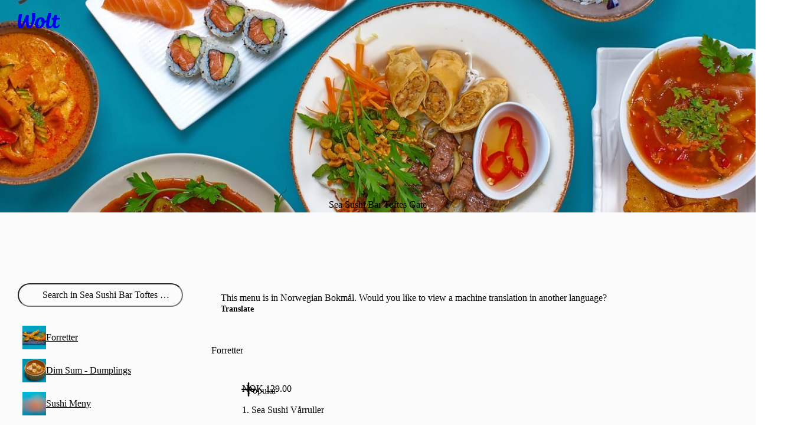

--- FILE ---
content_type: text/css
request_url: https://wolt-com-static-assets.wolt.com/app-36ab4cdd4b3da60e6fd82.css
body_size: 17044
content:
@layer reset.super-form-reset{input,label,select,button,textarea{vertical-align:middle;white-space:normal;background:0 0;border:0;margin:0;padding:0;line-height:1;display:inline-block}:root{--fallback-focus-outline:3px solid var(--cb-color-outline-focused,#0078d4)}:focus-visible{outline:var(--fallback-focus-outline)}@supports not selector(:focus-visible){:focus{outline:var(--fallback-focus-outline)}}input,textarea{box-sizing:content-box}button,input[type=reset],input[type=button],input[type=submit],input[type=checkbox],input[type=radio],select{box-sizing:border-box}input[type=checkbox],input[type=radio]{width:13px;height:13px}input[type=search]{appearance:textfield;box-sizing:content-box}::-webkit-search-decoration{display:none}button,input[type=reset],input[type=button],input[type=submit]{width:auto;overflow:visible}::file-selector-button{background:0 0;border:0;padding:0}textarea{vertical-align:top;overflow:auto}select[multiple]{vertical-align:top}}@layer reset.foundation_legacy{pre{font-family:monospace;font-size:1em}a{background-color:#0000}code,kbd,samp{font-family:monospace;font-size:1em}small{font-size:80%}img{border-style:none}button,input,optgroup,select,textarea{margin:0;font-family:inherit;font-size:100%;line-height:1.15}button,input{overflow:visible}button,select{text-transform:none}button,[type=button],[type=reset],[type=submit]{appearance:button}button::-moz-focus-inner{border-style:none;padding:0}[type=button]::-moz-focus-inner{border-style:none;padding:0}[type=reset]::-moz-focus-inner{border-style:none;padding:0}[type=submit]::-moz-focus-inner{border-style:none;padding:0}fieldset{padding:.35em .75em .625em}legend{box-sizing:border-box;color:inherit;white-space:normal;max-width:100%;padding:0;display:table}textarea{overflow:auto}[type=checkbox],[type=radio]{box-sizing:border-box;padding:0}[type=number]::-webkit-inner-spin-button{height:auto}[type=number]::-webkit-outer-spin-button{height:auto}[type=search]{appearance:textfield;outline-offset:-2px}[type=search]::-webkit-search-decoration{appearance:none}::file-selector-button{appearance:button;font:inherit}details{display:block}summary{display:list-item}template,[hidden]{display:none}html{box-sizing:border-box;font-size:100%}*,:before,:after{box-sizing:inherit}img{max-width:100%;height:auto;display:inline-block}textarea{border-radius:0;height:auto;min-height:50px}select{box-sizing:border-box;border-radius:0;width:100%}button{appearance:none;cursor:auto;background:0 0;border:0;border-radius:0;padding:0;line-height:1}[data-whatinput=mouse] button{outline:0}pre{overflow:auto}button,input,optgroup,select,textarea{font-family:inherit}div,dl,dt,dd,ul,ol,li,h1,h2,h3,h4,h5,h6,pre,form,p,blockquote,th,td{margin:0;padding:0}small{font-size:80%;line-height:inherit}a img{border:0}hr{clear:both;margin:1.25rem auto}ul,ol,dl{margin-bottom:1rem;line-height:1.6;list-style-position:outside}li{font-size:inherit}ul{margin-left:1.25rem;list-style-type:disc}ol{margin-left:1.25rem}ul ul,ol ul,ul ol,ol ol{margin-bottom:0;margin-left:1.25rem}dl{margin-bottom:1rem}dl dt{margin-bottom:.3rem;font-weight:700}}@layer reset.custom{p,label,textarea,input,label,select,button,textarea{font-size:1rem}p{margin-bottom:1rem;line-height:1.6}em,i{font-style:italic;line-height:inherit}b{font-weight:700;line-height:inherit}strong{font-weight:600;line-height:1.4}h1{margin-top:0;margin-bottom:.5rem;font-size:2rem;font-weight:700;line-height:1.4}h2{margin-top:0;margin-bottom:.5rem;font-size:1.8rem;font-weight:700;line-height:1.4}h3{margin-top:0;margin-bottom:.5rem;font-size:1.6rem;font-weight:700;line-height:1.4}h4{margin-top:0;margin-bottom:.5rem;font-size:1.4rem;font-weight:700;line-height:1.4}h5{margin-top:0;margin-bottom:.5rem;font-size:1.2rem;font-weight:700;line-height:1.4}h6{margin-top:0;margin-bottom:.5rem;font-size:1rem;font-weight:700;line-height:1.4}@media print,screen and (width>=40em){h1{font-size:3rem}h2{font-size:2.5rem}h3{font-size:1.9375rem}h4{font-size:1.5625rem}h5{font-size:1.25rem}h6{font-size:1rem}}input::placeholder{color:var(--cb-color-text-disabled);font-family:system-ui,-apple-system,BlinkMacSystemFont,Roboto,Open Sans,sans-serif}body,h1,h2,h3,h4,h5,h6,p,a,li,label,input,textarea{line-height:var(--al-font-leading-medium,1.4)}input,textarea,select{color:var(--cb-color-text)}a{color:var(--cb-color-text-brand);line-height:inherit;cursor:pointer;text-decoration:none}a:hover,a:focus{color:var(--cb-color-text-brand-hovered)}a:active{color:var(--cb-color-text-brand-pressed)}}iframe#avo-debugger{width:600px!important;height:500px!important}:root{--wcom-side-padding:30px;--side-padding:var(--wcom-side-padding);--wcom-main-header-height:70px}@media screen and (width<=639px){:root{--wcom-side-padding:16px;--wcom-main-header-height:56px}}:root{--cb-top-safe-area:var(--appsflyer-banner-height)}html{height:100%}body{width:100%;min-width:320px;height:100%;margin:0;padding:0}#app{z-index:0;width:100%;height:100%;position:relative}.ReactCollapse--collapse{transition:height .5s}.enableRtl .rtl{direction:rtl}.noRtl{direction:ltr}.enableRtl .rtl .rtlIcon{transform:scaleX(-1)}.noscroll{overflow:hidden}.noscroll-fixed{position:fixed;overflow:hidden}.hidden{display:none}.rkd2skj{width:100vw;color:var(--cb-color-text);z-index:2;justify-content:center;align-items:center;display:flex;position:fixed;inset:0;overflow:hidden}.b1qf9bbv{background:var(--cb-color-bg-overlay);position:fixed;inset:0}.sd6oo17{z-index:0;border-radius:var(--cb-corner-radius-xlarge);position:relative;overflow:hidden}.sd6oo17[data-modal-type=centered]{max-width:var(--sd6oo17-0);flex:1}.sd6oo17[data-modal-type=centered],.sd6oo17[data-modal-type=centered]>[data-modal-scroll-root]{max-height:var(--sd6oo17-1);min-height:var(--sd6oo17-2)}@media screen and (width<=639px){.sd6oo17[data-modal-type=centered],.sd6oo17[data-modal-type=centered]>[data-modal-scroll-root]{max-height:var(--sd6oo17-3);min-height:var(--sd6oo17-4)}.sd6oo17[data-modal-type=centered]{max-width:var(--sd6oo17-5)}}.sd6oo17[data-modal-type=fixedToSide]{width:var(--sd6oo17-6);border-start-end-radius:var(--cb-corner-radius-none);border-end-end-radius:var(--cb-corner-radius-none);padding-block-start:var(--appsflyer-banner-height,0);position:fixed;inset-inline-end:0}@media screen and (width<=639px){.sd6oo17[data-modal-type=fixedToSide]{width:var(--sd6oo17-7)}}.sd6oo17[data-modal-type=fixedToSide],.sd6oo17[data-modal-type=fixedToSide]>[data-modal-scroll-root]{height:100%}.sd6oo17[data-modal-type=bottomSheet]{border-end-end-radius:var(--cb-corner-radius-none);border-end-start-radius:var(--cb-corner-radius-none);position:absolute;inset-block-end:0;inset-inline:0}.sd6oo17[data-modal-type=bottomSheet]>[data-modal-scroll-root]{min-height:var(--sd6oo17-8);max-height:min(96svh,calc(100svh - 8px - var(--appsflyer-banner-height,0)))}@media screen and (width<=639px){.sd6oo17[data-modal-type=bottomSheet]>[data-modal-scroll-root]{min-height:var(--sd6oo17-9)}}.sd6oo17[data-modal-type=bottomSheet] [data-modal-content-container]{padding-bottom:env(safe-area-inset-bottom)}.sd6oo17[data-modal-type=fullScreen]{padding-block-start:var(--appsflyer-banner-height,0);position:fixed}.sd6oo17[data-modal-type=fullScreen],.sd6oo17[data-modal-type=fullScreen]>[data-modal-scroll-root]{width:100%;height:100%}.s1gi4ni9{animation:keyframesRotate-s1gi4ni9 var(--s1gi4ni9-0)infinite linear;display:inline-block}.s1gi4ni9[data-color=black]{--color:var(--cb-color-fixed-black)}html:where([data-cb-theme=dark]) .s1gi4ni9[data-color=black]{--color:#202125}.s1gi4ni9[data-color=blue]{--color:var(--cb-color-text-brand)}.s1gi4ni9[data-color=grey]{--color:var(--cb-color-text-subdued)}html:where([data-cb-theme=dark]) .s1gi4ni9[data-color=grey]{--color:#ffffffb8}.s1gi4ni9[data-color=lightGrey]{--color:var(--cb-color-text-disabled)}html:where([data-cb-theme=dark]) .s1gi4ni9[data-color=lightGrey]{--color:#ffffff7a}.s1gi4ni9[data-color=red]{--color:var(--cb-color-bg-fill-negative)}.s1gi4ni9[data-color=white]{--color:var(--cb-color-fixed-white)}html:where([data-cb-theme=dark]) .s1gi4ni9[data-color=white]{--color:var(--cb-color-fixed-black)}@keyframes keyframesRotate-s1gi4ni9{to{transform:rotate(360deg)}}.s1gi4ni9 .bgPath{stroke:var(--color);stroke-opacity:.2}.s1gi4ni9 .mainPath{stroke:var(--color);stroke-linecap:round;animation:1.5s ease-in-out infinite keyframesDash-s1gi4ni9}@keyframes keyframesDash-s1gi4ni9{0%{stroke-dasharray:1 150;stroke-dashoffset:0}50%{stroke-dasharray:90 150;stroke-dashoffset:-35px}to{stroke-dasharray:90 150;stroke-dashoffset:-124px}}.r5f1olv{aspect-ratio:var(--r5f1olv-0);width:100%;height:auto;position:relative}.r5f1olv>*{position:var(--r5f1olv-1);width:100%}.s1g5bmcs{justify-content:center;align-items:center;height:100%;display:flex;position:absolute}.m4efvpq{display:flex}@media screen and (width<=639px){.m4efvpq{flex-direction:column}.m4efvpq>button+button{margin-top:8px}}@media screen and (width>=640px){.m4efvpq>button{flex:1}.m4efvpq>button+button{margin-inline-start:8px}}.t1jotb95{font:var(--cb-font-title);padding:0 0 16px}.b1p8ygom{font:var(--cb-font-body)}.lvsc4w1.b1p8ygom,.b1su856s{font:var(--cb-font-body-label)}.b10nppfz.b1p8ygom{padding-bottom:24px}.miojhs0{padding:0 16px 16px}.r1morpqf{z-index:1000;background:var(--cb-color-bg-overlay);pointer-events:all;backface-visibility:hidden;justify-content:center;align-items:center;width:100%;height:100%;transition:opacity .45s ease-out;display:flex;position:fixed;top:0;left:0;transform:translateZ(0)}.s1e1pnjd{border-radius:var(--cb-corner-radius-medium);justify-content:center;align-items:center;width:120px;height:120px;display:flex}.md276xf{font:var(--cb-font-body);color:var(--cb-color-text);border-radius:var(--cb-corner-radius-medium);text-align:center;width:288px;padding:8px}.my945k0{justify-content:center;align-items:center;padding-top:80px;display:flex;position:absolute}@media screen and (height<512px){.sdvp0ap[data-size-mobile-type=bottomSheet],.sdvp0ap[data-size-desktop-type=bottomSheet]{--maxHeight:100%}.sdvp0ap[data-size-desktop-type=centered],.sdvp0ap[data-size-mobile-type=centered]{--margin:0;--width:100%;--height:100%}}.sf73b8n{color:var(--cb-color-text-brand);cursor:pointer}.sf73b8n:is(:focus-visible,:where([data-force-focus-visible=true]):focus){border-color:var(--cb-color-outline-focused);box-shadow:0 0 0 1px var(--cb-color-outline-focused)}.sf73b8n:active{color:var(--cb-color-text-brand)}.pubx07r{height:16px;display:flex;position:relative}.e10fmrea{position:relative}.p1a4abxa{position:absolute}.se72v8g{-webkit-box-flex-wrap:nowrap;color:#fea90d;flex-wrap:nowrap;gap:4px;display:flex}.rl4z808{flex-direction:column;justify-content:center;align-items:center;gap:4px;display:flex}.r153rn5p{font:var(--cb-font-title)}.wf9brfz{border-radius:var(--cb-corner-radius-large);background:linear-gradient(180deg,#ffffff80,#00000059),var(--al-color-bg-fill-brand);background-blend-mode:overlay;justify-content:center;align-items:center;width:64px;height:64px;padding:0;display:flex;transform:translateY(15%)}.sfp5jk3{justify-content:center;width:100%;height:32px;display:flex;position:relative;top:0;overflow:visible}.m19bpxu5{background:var(--al-color-bg);box-shadow:var(--al-shadow-large);border-start-start-radius:var(--cb-corner-radius-xlarge);border-start-end-radius:var(--cb-corner-radius-xlarge);flex:1;display:flex}.c1cgufmb{flex-direction:column;flex:1;align-items:center;width:100%;margin:56px 16px 16px;display:flex}.l68ucsp{width:100%;margin-top:16px}.s13uz8aq{justify-content:center;width:100%;margin-top:8px;padding:16px}.rrweuyq{justify-content:center;align-items:center;gap:16px;width:100%;margin-top:16px;margin-bottom:16px;display:flex}.c1pmeyvc{flex-direction:column;flex:1;display:flex}.t1fiyrrc{font:var(--cb-font-headline);outline:none;margin-top:8px}.t1fiyrrc[tabindex="-1"]:focus:not(:focus-visible){outline:none}.s24d6yk{--boxShadow:0 0 1px 0 #0000003d,0 0 .25rem 0 #0000001a,0 .25rem .25rem 0 #0000001f;box-shadow:var(--boxShadow);border-radius:var(--cb-corner-radius-medium)}html:where([data-cb-theme=lightHighContrast]) .s24d6yk{--boxShadow:0 0 1px 0 #00000080,0 0 .25rem 0 #000c,0 .25rem .25rem 0 #0000001f}.a1dqlaax{z-index:1;text-align:start;position:absolute}.a1dqlaax svg{width:100%;height:100%;color:var(--cb-color-bg);stroke:var(--cb-color-shadow);stroke-width:.7px;position:absolute}.czgifm5{background-color:var(--cb-color-bg);z-index:2;border-radius:var(--cb-corner-radius-medium);min-height:28px;position:relative}.aja3gwd.a1dqlaax{width:16px;height:8px}.a15n9s9x.a1dqlaax{width:8px;height:16px}.e12l5djq{width:16px;color:var(--cb-color-text-negative);display:block}.i1jr85b1,.ifk5wal{display:block}.shlbpkl{border-radius:var(--cb-corner-radius-max);background-color:var(--cb-color-bg-fill-positive);justify-content:center;align-items:center;width:16px;height:16px;display:flex}.shlbpkl svg{width:55%;fill:var(--cb-color-text-inverse)}.w15smsnq{width:16px;color:var(--cb-color-bg-fill-warning);display:block}.r1hka1u5{box-sizing:border-box;border-radius:var(--r1hka1u5-0);min-width:100px;max-width:100%;color:var(--cb-color-text);background-color:var(--r1hka1u5-1);font:var(--cb-font-caption);flex-shrink:0;justify-content:stretch;align-items:stretch;padding:16px;display:flex}.crw2p0r{flex-direction:column;min-width:0;display:flex}.l67q2zx.crw2p0r{flex-shrink:0;padding-inline-end:8px}.rgoswbp.crw2p0r{flex-direction:column;flex:1 0;justify-content:center;display:flex}.iuxyjor{flex-shrink:0;align-items:center;height:20px;padding-inline-end:4px;display:flex}.t1vz0pzx{max-width:100%;display:flex}.t1vh3djl{flex:1;min-width:0;display:flex}.t4nd6dx{font:var(--cb-font-caption-label);text-overflow:ellipsis;white-space:nowrap;overflow:hidden}.cp7rs2o{margin-top:var(--cp7rs2o-0);text-overflow:ellipsis;overflow:hidden}.avc7a9l{flex-direction:column;width:100%;display:flex}.ceamkl7{flex-direction:row;display:flex}.a1pnyegc{justify-content:end;padding-top:8px}.s19z70z5{font:var(--cb-font-footnote);align-items:center;gap:var(--al-space-narrow-small);margin-top:8px;color:var(--cb-color-text-negative-subdued);margin-inline-start:var(--s19z70z5-0);display:flex;overflow:hidden}.cagkb4i{border-radius:var(--cb-corner-radius-max);background-color:var(--cb-color-bg-surface);justify-content:center;align-items:center;width:40px;height:40px;display:flex}.cagkb4i path{fill:var(--cb-color-text)}.s1jw2k17{border-bottom:1px solid var(--cb-color-border);flex-direction:column;justify-content:center;min-height:64px;padding-top:8px;padding-bottom:8px;display:flex}.s17p3xt2{color:var(--cb-color-text);-ms-grid-column-gap:16px;grid-column-gap:16px;grid-template-columns:40px 1fr;align-items:center;padding-inline-start:16px;display:grid}.s17p3xt2:first-of-type{padding-top:4px}.s17p3xt2:last-of-type{border-bottom:1px solid var(--cb-color-border);padding-bottom:4px}.s17p3xt2:last-of-type .s1jw2k17{border:none}.s17p3xt2:hover{cursor:pointer;color:var(--cb-color-text-brand)}.s17p3xt2[aria-selected=true]{color:var(--cb-color-text-brand);outline:3px solid var(--cb-color-outline-focused);border-radius:var(--al-corner-radius-medium)}.s1q0gv2y{--backgroundPosition:bottom 16px right 16px;background-image:var(--s1q0gv2y-0);-webkit-background-position:var(--backgroundPosition);background-repeat:no-repeat;background-position:var(--backgroundPosition);background-size:120px;margin:0;padding-bottom:48px;list-style:none;left:0;right:0}[dir=rtl] .s1q0gv2y{--backgroundPosition:bottom 16px left 16px}.s1q0gv2y *+.s17p3xt2{margin-top:8px}.sknbknu{position:relative}.t9i0prh{font:var(--cb-font-body-label)}.srlw1dr{font:var(--cb-font-body);color:var(--cb-color-text-subdued)}.c14i1it0{flex-direction:column;display:flex}.c14i1it0>*+*{margin-block-start:4px}.i1nzxp90{position:relative}.i1nzxp90 input{margin:0}.s1k5yuuk{top:16px;position:absolute;inset-inline:auto 8px}.r1sm1pkc{flex-direction:column;width:calc(100vw - 32px);max-width:392px;padding:16px;display:flex}.thu361{color:var(--cb-color-text);font:var(--cb-font-caption-label)}.c1ndm2zl{font:var(--cb-font-caption);color:var(--cb-color-text);margin-bottom:8px}.txv5vox{justify-content:space-between;align-items:center;margin-bottom:8px;display:flex;position:relative}.c1hmjr97{position:absolute;top:0;right:0}.a1eb1t0n{margin-top:8px;margin-bottom:16px}.s1cz78aw{margin-bottom:8px}.a11658dj{flex-direction:column;gap:8px;display:flex}.s1mwy41n{margin-top:8px;margin-bottom:8px}.rey3tox{flex-direction:column;width:calc(100vw - 32px);max-width:392px;padding:16px;display:flex}.tilpae9{font:var(--cb-font-headline);color:var(--cb-color-text)}.cbsnx9p{font:var(--cb-font-caption);color:var(--cb-color-text);margin-bottom:16px}.c1kv0yxt{margin-bottom:8px}.t1khmh0j{justify-content:space-between;align-items:center;margin-bottom:8px;display:flex}.m13lpamy{border-radius:var(--cb-corner-radius-medium);width:100%;height:160px;margin-bottom:16px;position:relative;overflow:hidden}.a1bxnlnc{border-radius:var(--cb-corner-radius-max);pointer-events:none;box-sizing:border-box;border:1px solid var(--cb-color-border-selected);background-color:#009de029;width:4rem;height:4rem;position:absolute;top:calc(50% - 2rem);right:calc(50% - 2rem)}.bpy3qvs{border-radius:var(--cb-corner-radius-medium);width:100%;height:100%;box-shadow:inset 0 0 0 1px var(--cb-color-border);pointer-events:none;background-color:#0000;position:absolute;top:0;left:0}.r12584kd{width:100%;max-width:300px;font:var(--cb-font-caption);padding:16px}.rnlcnas{justify-content:flex-end;gap:16px;width:100%;margin-top:16px;display:flex}.irfa4lx{border-radius:var(--cb-corner-radius-max);justify-content:center;align-items:center;width:40px;min-width:40px;height:40px;min-height:40px;transition:background-color .12s ease-out;display:inline-flex;position:relative}.irfa4lx .address-selector-icon{width:20px;height:20px}.tvnjove{flex-direction:column;justify-content:center;align-items:flex-start;height:40px;min-height:40px;margin-inline:16px;padding:1.6px 0;display:inline-flex;overflow:hidden}.djyvy6d{white-space:nowrap;text-overflow:ellipsis;max-width:100%;font:var(--cb-font-caption);min-height:20px;overflow:hidden}.ac320z2{white-space:nowrap;text-overflow:ellipsis;max-width:100%;font:var(--cb-font-caption-label);min-height:20px;overflow:hidden}.c1ckbc0l{min-width:20px;min-height:20px}.r1js9qiw{border-radius:var(--cb-corner-radius-medium);max-width:100%;color:var(--r1js9qiw-0);outline:none;flex-direction:row;align-items:center;display:flex;position:relative}.r1js9qiw:not([disabled]){cursor:pointer}.r1js9qiw .irfa4lx{backdrop-filter:var(--r1js9qiw-2);background-color:var(--r1js9qiw-3)}.r1js9qiw .irfa4lx .address-selector-icon{fill:currentColor}.r1js9qiw .djyvy6d{color:var(--r1js9qiw-4)}.r1js9qiw:hover:not([disabled]){color:var(--r1js9qiw-5)}.r1js9qiw:hover:not([disabled]) .irfa4lx{background-color:var(--r1js9qiw-6)}.r1js9qiw:hover:not([disabled]) .djyvy6d{color:var(--r1js9qiw-7)}.r1js9qiw:active:not([disabled]){color:var(--r1js9qiw-8)}.r1js9qiw:active:not([disabled]) .irfa4lx{background-color:var(--r1js9qiw-9)}.r1js9qiw:active:not([disabled]) .djyvy6d{color:var(--r1js9qiw-10)}.r1js9qiw[disabled]{opacity:.6;cursor:not-allowed}.r1js9qiw:is(:focus-visible,:where([data-force-focus-visible=true]):focus){box-shadow:inset 0 0 0 3px var(--cb-color-outline-focused);outline:none}.a1sotnrf{overflow:hidden}.rzjgjb0{top:calc(var(--wcom-main-header-height) - 1px);width:100%;position:absolute}@media screen and (height<512px){.rzjgjb0{position:static}}.i9uq4ym{border-width:0;border-bottom-width:var(--i9uq4ym-0);border-style:solid;border-color:var(--cb-color-border);background:var(--i9uq4ym-1);width:100%;height:50px;padding-top:2px;transition:background-color .15s ease-out,box-shadow .15s ease-out}.oefpbi3{width:100%;position:absolute}.iuv3225{max-width:calc(100% - var(--wcom-side-padding));z-index:2;position:relative;inset-inline-start:var(--wcom-side-padding)}.e109ki56{box-shadow:0 1px 1px 0 var(--cb-color-shadow),0 2px 2px 0 var(--cb-color-shadow),0 8px 8px 0 var(--cb-color-shadow)}.cksqpoy{isolation:isolate;height:0;position:relative}@media screen and (height<512px){.cksqpoy{display:none}}.c13o3iur{background:var(--cb-color-bg);width:100%;height:59px;margin-inline:calc(var(--wcom-side-padding)*-1);padding-inline:var(--wcom-side-padding);z-index:1;margin-bottom:-8px;padding-bottom:8px;position:absolute;top:-52px}.ctagzxi{background:var(--cb-color-bg);padding-top:12px;padding-bottom:12px;padding-inline:var(--wcom-side-padding);border-width:0;border-bottom-width:var(--ctagzxi-0);border-style:solid;border-color:var(--cb-color-border);width:100%}.rjntr07{pointer-events:none;height:0%;position:relative}.cbc7h7w{z-index:100;position:absolute;top:16px;right:-8px}.p9n4o7f{pointer-events:all;-webkit-print-color-scheme:light;--lightningcss-light:initial;--lightningcss-dark: ;color-scheme:light;margin-block-start:5px;margin-inline-start:auto}.r1hnwx6b{--wolt-logo-color:var(--fill);width:120px;height:68px;position:relative}.r1hnwx6b[data-variant=auto]{--fill:var(--cb-color-text)}.r1hnwx6b[data-variant=currentColor]{--fill:currentColor}@media screen and (width<=639px){.r1hnwx6b{width:90px}}.s1d1z2ko{width:100%;height:100%;fill:var(--wolt-logo-color);transition:fill .12s ease-out}.i1belv04{width:100%;height:100%;position:absolute;top:0}.pqdctaf{position:absolute;inset:0}.pqdctaf,.pqdctaf>div{width:100%;height:100%}.pqdctaf svg path#woltLogoColor{fill:var(--wolt-logo-color);transition:fill .12s ease-out}.r7nbhzh{height:var(--wcom-main-header-height);background:var(--r7nbhzh-0);transition:background .15s linear;position:relative}.r7nbhzh .s1wr0902{color:var(--r7nbhzh-1)}[data-cb-theme=dark] .r7nbhzh .s1wr0902{color:var(--cb-color-text)}body.noscroll .r7nbhzh{width:100vw;padding-inline-end:var(--scrollbar-width)}.mquvymq{height:var(--wcom-main-header-height);max-width:var(--mquvymq-0);justify-content:space-between;align-items:center;margin:0 auto;padding-inline-start:var(--side-padding);padding-inline-end:var(--side-padding);display:flex;position:relative}.lhopm12{border-radius:var(--cb-corner-radius-medium);background:0 0;border:none;outline:none;flex-shrink:0;margin-inline-start:-24px;display:inline-block;position:relative}.lhopm12:is(:focus-visible,:where([data-force-focus-visible=true]):focus){outline:none}.lhopm12:is(:focus-visible,:where([data-force-focus-visible=true]):focus):after{content:"";border-radius:var(--cb-corner-radius-medium);box-shadow:0 0 0 3px var(--cb-color-outline-focused);display:block;position:absolute;inset:16px}@media screen and (width<=639px){.lhopm12{margin-inline-start:-20px}}.l4pkmd8{height:var(--wcom-main-header-height);justify-content:flex-start;align-items:center;display:flex}@media screen and (width<=639px){.l4pkmd8{width:64px;max-width:100%;padding-inline-start:2px}}@media screen and (width<=1023px){.l4pkmd8{width:var(--l4pkmd8-0);flex:var(--l4pkmd8-1)}}@media screen and (width>=640px){.l3rwk2w{flex:1 0 0;min-width:33%}}.c8dp3dg{flex:var(--c8dp3dg-0);justify-content:center;align-items:center;min-width:0;display:flex}.rp7ltx4{justify-content:flex-end;align-items:center;display:flex}@media screen and (width>=640px){.rxr15gh{min-width:96px}.rz31l77{flex:0 1 fit-content;min-width:33%}}.r13yrna2{--paddingInline:1rem;font:var(--cb-font-body);color:var(--cb-color-text);box-sizing:border-box;text-align:start;cursor:pointer;width:100%;padding-block:.5rem;padding-inline:var(--paddingInline);padding:var(--r13yrna2-0)16px;border-radius:.5rem;display:block}.r13yrna2:hover{background-color:var(--cb-color-bg-surface-tertiary-hovered)}.r13yrna2:active{background-color:var(--cb-color-bg-surface-tertiary-pressed)}.r13yrna2:is(:focus-visible,:where([data-force-focus-visible=true]):focus){outline:3px solid var(--cb-color-outline-focused)}.rxv79ar{--paddingInline:1rem;font:var(--cb-font-body);color:var(--cb-color-text);box-sizing:border-box;text-align:start;cursor:pointer;width:100%;padding-block:.5rem;padding-inline:var(--paddingInline);border-radius:.5rem;-webkit-text-decoration:none;text-decoration:none;display:block}.rxv79ar:hover{background-color:var(--cb-color-bg-surface-tertiary-hovered)}.rxv79ar:active{background-color:var(--cb-color-bg-surface-tertiary-pressed)}.rxv79ar:is(:focus-visible,:where([data-force-focus-visible=true]):focus){outline:3px solid var(--cb-color-outline-focused)}.rxv79ar:hover,.rxv79ar:focus{color:inherit}.f1hbao4q{border-radius:var(--cb-corner-radius-small)}.afk7oqj{margin-inline-start:8px;width:16px;margin-bottom:-2px}.afk7oqj svg{vertical-align:text-top}.c1tgk47h{flex-direction:row;gap:8px;display:flex}.m1guhngf{flex-direction:column;display:flex}.taqdqwj{font:var(--cb-font-body);display:flex}.s1o4o397{font:var(--cb-font-caption);color:var(--cb-color-text-subdued)}.g1ivvw4n{font:var(--cb-font-caption)}[data-cb-theme=light] .g1ivvw4n{background:linear-gradient(92deg,#8e44bf .05%,#17498f 48.07%,#206ca0 90.11%);-webkit-text-fill-color:transparent;-webkit-background-clip:text;background-clip:text}[data-cb-theme=dark] .g1ivvw4n{background:linear-gradient(92deg,#b770eb .05%,#5890e3 48.07%,#72bbf5 90.11%);-webkit-text-fill-color:transparent;-webkit-background-clip:text;background-clip:text}.b727cjm{font:var(--cb-font-caption);color:var(--cb-color-text-brand)}.rll9ipu{flex:1;justify-content:flex-end;align-items:center;min-width:24px;display:flex}.s1e8l9a0{width:24px;height:18px}.cq0n3ow{display:flex}.t1yq9bxf{font:var(--cb-font-body);direction:ltr;flex:1;align-items:center;display:flex}.srm9ebd{font:var(--cb-font-body);color:var(--cb-color-text-subdued);border-radius:var(--cb-corner-radius-medium);box-sizing:border-box;background-color:var(--cb-color-bg);width:100%;min-height:48px;font-weight:inherit;justify-content:flex-start;align-items:center;margin:0;padding-block:8px;padding-inline:16px;display:flex}.w2nykz9,.whiu94w{width:100%}.cn9mbmk{margin-inline-start:24px}.segb0y7{width:24px;height:18px}.s18lrvk8{cursor:pointer;border-radius:var(--cb-corner-radius-medium);width:100%;min-height:48px;color:var(--cb-color-text);text-align:start;font:var(--cb-font-body);background:0 0;border:none;justify-content:space-between;align-items:center;padding:8px 16px;display:flex}.s18lrvk8:hover{background-color:#0000000a}.fmnayuv{align-items:center;gap:4px;display:flex}.e2gxo3s{transform:var(--e2gxo3s-0);transition:transform .2s}.wjpvqrg{transform-origin:top;opacity:1;scrollbar-width:thin;scrollbar-color:var(--cb-color-border)transparent;height:auto;max-height:50vh;transition:height .32s cubic-bezier(.4,0,.2,1),transform .32s cubic-bezier(.4,0,.2,1),opacity .32s cubic-bezier(.4,0,.2,1);overflow-y:auto;transform:scaleY(1)translateY(0)}.s1kydpjx{border-bottom:1px solid var(--cb-color-border);width:100%;margin:0}.tovcmyd{font:var(--cb-font-body)}.stbwlj7{font:var(--cb-font-caption);color:var(--cb-color-text-subdued)}.ll3b2tk{--paddingInline:1rem;font:var(--cb-font-body);color:var(--cb-color-text);box-sizing:border-box;text-align:start;cursor:pointer;width:100%;padding-block:.5rem;padding-inline:var(--paddingInline);width:100%;height:100%;border-radius:.5rem;flex-direction:column;padding-inline-end:calc(var(--paddingInline) + 20px);display:flex;position:relative}.ll3b2tk:hover{background-color:var(--cb-color-bg-surface-tertiary-hovered)}.ll3b2tk:active{background-color:var(--cb-color-bg-surface-tertiary-pressed)}.ll3b2tk:is(:focus-visible,:where([data-force-focus-visible=true]):focus){outline:3px solid var(--cb-color-outline-focused)}.ll3b2tk:focus-within{outline:3px solid var(--cb-color-outline-focused);outline-offset:-3px}.acm9v64{clip:rect(1px,1px,1px,1px);clip-path:inset(50%);white-space:nowrap;border:0;width:1px;height:1px;margin:-1px;padding:0;position:absolute;overflow:hidden}.l1iz977{opacity:0;appearance:none;z-index:1;cursor:pointer;width:100%;height:100%;padding-inline:var(--paddingInline);color:revert;background-color:revert;display:block;position:absolute;inset:0}.l1iz977:focus{outline:none}.cw9pzrn{top:50%;pointer-events:none;position:absolute;inset-inline-end:var(--paddingInline);transform:translateY(-50%)}.s1vwgnxe{align-items:center;display:flex}.s142e2vr{font:var(--cb-font-caption);color:var(--cb-color-text-subdued)}.tg9neye{font:var(--cb-font-body);color:var(--cb-color-text);white-space:nowrap;text-overflow:ellipsis;max-width:240px;overflow:hidden}.l156hoi4{flex:0 auto;min-width:40px;margin-inline-end:12px}.c1o9gavm{flex:auto}.r11unca5{flex:0 auto}.ue11zfk{border-radius:var(--cb-corner-radius-max);box-sizing:border-box;width:40px;height:40px}.u1yblof5{--fill:#2021251f;--background:transparent;border-radius:var(--cb-corner-radius-max);box-sizing:border-box;width:40px;height:40px;color:var(--fill);background-color:var(--background);display:block}html:where([data-cb-theme=dark]) .u1yblof5{--fill:#a0a0a0;--background:#ffffff3d}.c1q8e7dk{margin-inline-start:24px}.r1ma363z{border-radius:var(--cb-corner-radius-medium);height:var(--r1ma363z-0);width:var(--r1ma363z-1);transition:var(--r1ma363z-2);position:relative;overflow:hidden}.r1ma363z :is(:focus-visible,:where([data-force-focus-visible=true]):focus){outline-offset:-3px}.ol9nlhe{padding-block:8px;list-style:none}.ol9nlhe>*+:not(sblzxzq){margin-block-start:8px}.inp66n6{list-style:none}.inp66n6>*+:not(sblzxzq){margin-block-start:8px}.snmf8fm{border-bottom:1px solid var(--cb-color-border);width:100%}.rpw68q1{cursor:pointer;border-radius:20px;flex-shrink:0;justify-content:space-between;align-items:center;width:40px;height:40px;display:inline-flex}.rpw68q1:is(:focus-visible,:where([data-force-focus-visible=true]):focus){outline:3px solid var(--cb-color-outline-focused)}.rtrpjdd.rpw68q1{background-color:var(--rtrpjdd-0);padding-top:3px;padding-bottom:3px;width:73px;backdrop-filter:var(--rtrpjdd-1);padding-inline:2.5px 5px;transition:background-color .15s linear}.rtrpjdd.rpw68q1:hover{background-color:var(--rtrpjdd-2)}.rtrpjdd.rpw68q1:active{background-color:var(--rtrpjdd-3)}.rtrpjdd.rpw68q1:is(:focus-visible,:where([data-force-focus-visible=true]):focus){outline:3px solid var(--cb-color-outline-focused)}.u116159z{border:2px solid var(--cb-color-fixed-white);border-radius:var(--cb-corner-radius-max);box-sizing:border-box;width:35px;height:35px}.ukolruq.u116159z{border:var(--ukolruq-0);width:40px;height:40px}.u1s8dymp{--fill:#20212533;--background:var(--cb-color-fixed-white);border-radius:var(--cb-corner-radius-max);box-sizing:border-box;border:2px solid var(--cb-color-fixed-white);width:35px;height:35px;color:var(--fill);background-color:var(--background)}html:where([data-cb-theme=dark]) .u1s8dymp{--fill:#ffffff3d;--background:#ffffff1f}.u1i7t36z.u1s8dymp{width:40px;height:40px}.c1u5nyg0{transition:transform 70ms ease-in,fill .15s linear}.crtn7zu{position:relative}.a1b6bxdv{position:absolute;top:0;left:-4px}.rhwf8hn{justify-content:center;align-items:center;width:44px;height:44px;display:inline-flex;position:relative}.b16nuq8v{background-color:var(--backgroundColor);cursor:pointer;width:40px;height:40px;backdrop-filter:var(--backdropFilter);border-radius:20px;flex-shrink:0;justify-content:space-between;align-items:center;padding:10px;transition:background-color .15s linear;display:inline-flex}.b16nuq8v[data-variant=solid]{--backdropFilter:none;--backgroundColor:var(--cb-color-bg-surface);--backgroundColorHover:var(--cb-color-bg-surface-selected);--backgroundColorActive:var(--cb-color-bg-surface-hovered)}html:where([data-cb-theme=dark]) .b16nuq8v[data-variant=solid]{--backgroundColor:var(--cb-color-bg-surface-hovered);--backgroundColorHover:#fff3;--backgroundColorActive:#ffffff3d}.b16nuq8v[data-variant=transparent]{--backdropFilter:blur(8px);--backgroundColor:#ffffff29;--backgroundColorHover:#fff3;--backgroundColorActive:#ffffff3d}html:where([data-cb-theme=dark]) .b16nuq8v[data-variant=transparent]{--backgroundColor:var(--cb-color-bg-surface-hovered)}.b16nuq8v:hover{background-color:var(--backgroundColorHover)}.b16nuq8v:active{background-color:var(--backgroundColorActive)}.b16nuq8v:is(:focus-visible,:where([data-force-focus-visible=true]):focus){box-shadow:0 0 0 3px var(--cb-color-outline-focused);outline:none}.cnidt7[data-variant=solid]{--fill:var(--cb-color-text)}.cnidt7[data-variant=transparent]{--fill:var(--cb-color-bg)}html:where([data-cb-theme=dark]) .cnidt7[data-variant=transparent]{--fill:var(--cb-color-text)}.s1q3h9ud{top:var(--top);left:var(--left);width:fit-content;height:auto;padding:0 var(--s1q3h9ud-0);border:var(--border);min-width:20px;min-height:20px;font:var(--cb-font-footnote-label);color:var(--color);background-color:var(--background);direction:ltr;border-radius:15px;justify-content:center;align-items:center;line-height:1.5;display:flex;position:absolute}.s1q3h9ud[data-variant=solid]{--top:-.125rem;--left:1.8125rem;--border:1px solid var(--cb-color-bg);--color:var(--cb-color-bg);--background:var(--cb-color-text)}.s1q3h9ud[data-variant=transparent]{--top:-.0625rem;--left:1.875rem;--border:none;--color:var(--cb-color-bg);--background:var(--cb-color-text)}.g137d0x9{--background:#fff0;pointer-events:none;background:linear-gradient(to bottom,var(--background)0%,var(--cb-color-bg)75%,var(--cb-color-bg)100%);position:absolute;inset:min(-32px,-30%) 0 0}html:where([data-cb-theme=dark]) .g137d0x9{--background:#26262600}@media screen and (height<=512px){.short-viewport-opt .gny0ceg{display:none}}.r1gp44em{background:0 0;position:relative}.r1gp44em:before{content:"";height:env(safe-area-inset-bottom,0);bottom:calc(-1*env(safe-area-inset-bottom,0));background-color:var(--cb-color-bg);position:absolute;left:0;right:0}.hrzk3s2{z-index:100;border-radius:var(--cb-corner-radius-max);background-color:var(--cb-color-bg);width:2.5rem;height:2.5rem;position:absolute;top:1rem}.b4n0f19.hrzk3s2{inset-inline-start:1rem}.c67fjl9.hrzk3s2{inset-inline-end:1rem}@property --global-fixed-scope-scroll-padding-block-start{syntax:"<length>";inherits:true;initial-value:0}@property --global-fixed-scope-scroll-padding-block-end{syntax:"<length>";inherits:true;initial-value:0}@property --global-fixed-scope-scroll-padding-inline-start{syntax:"<length>";inherits:true;initial-value:0}@property --global-fixed-scope-scroll-padding-inline-end{syntax:"<length>";inherits:true;initial-value:0}@property --global-nearest-scope-scroll-padding-block-start{syntax:"<length>";inherits:false;initial-value:0}@property --global-nearest-scope-scroll-padding-block-end{syntax:"<length>";inherits:false;initial-value:0}@property --global-nearest-scope-scroll-padding-inline-start{syntax:"<length>";inherits:false;initial-value:0}@property --global-nearest-scope-scroll-padding-inline-end{syntax:"<length>";inherits:false;initial-value:0}@property --nearest-scope-scroll-padding-block-start{syntax:"<length>";inherits:true;initial-value:0}@property --nearest-scope-scroll-padding-block-end{syntax:"<length>";inherits:true;initial-value:0}@property --nearest-scope-scroll-padding-inline-start{syntax:"<length>";inherits:true;initial-value:0}@property --nearest-scope-scroll-padding-inline-end{syntax:"<length>";inherits:true;initial-value:0}:root{--nearest-scope-scroll-padding-block-start:calc(var(--global-fixed-scope-scroll-padding-block-start,0px) + var(--global-nearest-scope-scroll-padding-block-start,0px));--nearest-scope-scroll-padding-block-end:calc(var(--global-fixed-scope-scroll-padding-block-end,0px) + var(--global-nearest-scope-scroll-padding-block-end,0px));--nearest-scope-scroll-padding-inline-start:calc(var(--global-fixed-scope-scroll-padding-inline-start,0px) + var(--global-nearest-scope-scroll-padding-inline-start,0px));--nearest-scope-scroll-padding-inline-end:calc(var(--global-fixed-scope-scroll-padding-block-end,0px) + var(--global-nearest-scope-scroll-padding-block-end,0px))}[data-debug-scroll-padding] :after{content:"";pointer-events:none;background:rgba(255 0,0,.5);width:100%;height:100%;-webkit-mask-composite:xor;padding-block-start:var(--nearest-scope-scroll-padding-block-start);padding-block-end:var(--nearest-scope-scroll-padding-block-end);padding-inline-start:var(--nearest-scope-scroll-padding-inline-start);padding-inline-end:var(--nearest-scope-scroll-padding-block-end);display:block;position:absolute;inset:0;-webkit-mask-image:linear-gradient(#fff,#fff),linear-gradient(#fff,#fff);mask-image:linear-gradient(#fff,#fff),linear-gradient(#fff,#fff);-webkit-mask-position:0 0,0 0;mask-position:0 0,0 0;-webkit-mask-size:auto,auto;mask-size:auto,auto;-webkit-mask-repeat:repeat,repeat;mask-repeat:repeat,repeat;-webkit-mask-clip:padding-box,content-box;mask-clip:padding-box,content-box;-webkit-mask-origin:padding-box,content-box;mask-origin:padding-box,content-box;-webkit-mask-composite:xor;mask-composite:exclude;-webkit-mask-source-type:auto,auto;mask-mode:match-source,match-source}html[data-debug-scroll-padding]:after{position:fixed}.r1p4kbtk{z-index:0;background-color:var(--cb-color-bg);flex-direction:column;flex:1;display:flex;position:relative;overflow-y:hidden}.hud5r32{z-index:10;position:absolute;top:0;left:0;right:0}@media screen and (height<=512px){.short-viewport-opt .h9zcz9y{display:none}}.s1maglu5{z-index:20;height:var(--s1maglu5-0);justify-content:center;align-items:center;padding-inline:72px;transition:box-shadow .12s ease-in,background-color .12s ease-in;display:flex;position:absolute;top:0;left:0;right:0}@media screen and (height<=512px){.short-viewport-opt .h1s3b2lb{height:48px;padding-inline:56px;position:static}}.hs4klo9{color:var(--cb-color-text);font:var(--cb-font-body-label);text-align:center;-webkit-line-clamp:2;-webkit-box-orient:vertical;margin:0;display:-webkit-box;overflow:hidden}.sv0paip{z-index:1;padding-top:var(--sv0paip-0);overflow-y:var(--sv0paip-1);scrollbar-width:thin;flex:1;scroll-padding-block-start:var(--nearest-scope-scroll-padding-block-start);scroll-padding-block-end:var(--nearest-scope-scroll-padding-block-end);scroll-padding-inline-start:var(--nearest-scope-scroll-padding-inline-start);scroll-padding-inline-end:var(--nearest-scope-scroll-padding-inline-end);position:relative}.short-viewport-opt .sv0paip{flex-direction:column;display:flex}@media screen and (height<=512px){.short-viewport-opt .sv0paip{padding-top:var(--sv0paip-2)}}.sv0paip .ps__rail-y{z-index:100}.afyddtk{contain:strict;width:100%;position:relative;overflow:hidden}.i17o3j1x{contain:strict;transform-origin:bottom;flex-direction:column;display:flex;position:absolute;inset-block-end:0;inset-inline:0}.r1410u16{z-index:0;background-color:var(--cb-color-bg);height:var(--r1410u16-0);flex-direction:column;transition-delay:.1s;display:flex;position:relative;overflow:hidden}.r10lsekv{transition:height .5s cubic-bezier(.33,1,.68,1)}.seiwsu1{bottom:env(safe-area-inset-bottom,0);left:0;right:0}.fk6yocz{position:absolute}.fcv7e35{position:sticky}@media screen and (height<=512px){.short-viewport-opt .fcv7e35{position:static}}.f5q8zk5{z-index:100}.rx0y8az{z-index:0;background-color:var(--cb-color-bg);height:var(--rx0y8az-0);flex-direction:column;display:flex;position:relative;overflow:hidden}.r1nbkrxf{transition:height .5s cubic-bezier(.33,1,.68,1)}.z131fwss.hrzk3s2{inset-inline-start:1rem}.rtlhbgz{height:100%;padding-bottom:var(--rtlhbgz-0);flex-direction:column;flex:1;display:flex}.ctaj9t{flex-direction:column;flex:1;display:flex}.ty5nkpp{font:var(--cb-font-title);margin:0;padding:0 16px}.c1inzzg1{flex-direction:column;flex:1;min-width:0;display:flex}.ab07vvg{aspect-ratio:var(--ab07vvg-0);width:100%;height:auto;overflow:hidden}.ab07vvg .Illustration__image{width:100%;height:100%}.i1d4m9mk{-o-object-fit:contain;object-fit:contain}.rpkah7y{text-align:center;max-width:520px}.s1wxwy35{margin-bottom:24px}.tseoo83{font:var(--cb-font-large-title);margin:0}@media screen and (width<=639px){.tseoo83{font:var(--cb-font-title)}}.b1gmi0cx{font:var(--cb-font-body);color:var(--cb-color-text-subdued)}.e3d3x10{font:var(--cb-font-footnote);color:var(--cb-color-text-subdued)}.i2vnumb{margin-bottom:32px}.w1orxpm4{justify-content:center;display:flex}.t12foffd{font:var(--cb-font-title);text-align:center}.d1g3pna5{font:var(--cb-font-body);text-align:center;color:var(--cb-color-text-subdued)}.s1l59waf{width:fit-content}.n1umm16f{flex-direction:column;align-items:center;display:flex}.rqxfhdg{flex-direction:column;flex:1;justify-content:center;align-items:center;height:auto;padding:0 90px;display:flex}.rqxfhdg .t12foffd{margin-block-start:12px}.rqxfhdg .d1g3pna5{margin-block-start:8px}.rqxfhdg .s1l59waf{margin-block-start:24px}.rdc0h2w{align-self:stretch;align-items:flex-start;gap:16px;padding:16px;display:flex}@media screen and (width<=639px){.rdc0h2w{flex-direction:column;gap:8px}}.r1j6es2w{display:block;position:relative}.s1siin91,.pzvmrsr{width:100%;height:100%;display:block;position:absolute;inset:0}.p38aeas{-webkit-background-position:0% 0%;background-position:0 0;background-size:cover;width:100%;height:100%}.p1eiqdji{width:100%;height:100%}.s1q4rewi{--filter:opacity(40%)grayscale(10%);border-radius:var(--cb-corner-radius-medium);width:63px;height:42px}html:where([data-cb-theme=dark]) .s1q4rewi{--filter:opacity(30%)grayscale(20%)}.s1q4rewi.basket-item-not-available{filter:var(--filter)}.s12dr8m1{width:63px;height:42px}.s12dr8m1>img,.s12dr8m1>div{border-radius:var(--cb-corner-radius-medium)}.s12dr8m1.basket-item-not-available>img{--filter:opacity(40%)grayscale(10%);filter:var(--filter)}html:where([data-cb-theme=dark]) .s12dr8m1.basket-item-not-available>img{--filter:opacity(30%)grayscale(20%)}.odmdufz{position:relative}.odmdufz:before{content:"";border-radius:var(--cb-corner-radius-medium);z-index:2;background-color:#2021250a;width:100%;height:100%;position:absolute;top:0;left:0}.imvq6lq{--background:var(--cb-color-bg);border-radius:var(--cb-corner-radius-medium);background-color:var(--background);width:63px;height:42px;display:flex}html:where([data-cb-theme=dark]) .imvq6lq{--background:#ffffff29}.s1ta3ptw{color:var(--cb-color-text-subdued);font:var(--cb-font-caption);margin:auto}.r1q6cnb0{flex-direction:column;align-self:stretch;align-items:flex-start;display:flex}.i12tqb1g{align-self:stretch;align-items:flex-start;gap:8px;min-height:74px;padding:16px;display:flex;overflow:hidden}.siwujwf{color:var(--cb-color-text);font:var(--cb-font-caption-label);align-self:stretch;align-items:center;gap:4px;padding:0 16px;display:flex}.ooq5r5a{color:var(--ooq5r5a-0);font:var(--cb-font-footnote);align-items:center;padding:0 16px;display:flex}.s1ffuc64{border-radius:var(--al-corner-radius-large);justify-content:center;align-items:center;width:56px;height:56px;padding:12px 0;display:flex;overflow:hidden}.s1ffuc64,.s1ffuc64>img,.s1ffuc64>div{border-radius:var(--al-corner-radius-large)}.r1gwqobx{border-bottom:1px dashed var(--cb-color-border-subdued);justify-content:center;align-self:stretch;align-items:center;gap:16px;padding:16px;display:flex}.t9tvts9{color:var(--cb-color-text);font:var(--cb-font-body-label);align-self:stretch;display:flex}.s1lys6o4{flex-direction:column;flex:1 0 0;justify-content:center;align-self:stretch;align-items:flex-start;gap:2px;min-width:0;display:flex}.bzzfno8{border-color:var(--cb-color-border-selected)}.b13bew8v{--border:.125rem solid var(--cb-color-border-subdued);border:var(--border);border-radius:var(--al-corner-radius-xxlarge);flex-direction:column;align-items:flex-start;display:flex}html:where([data-cb-theme=dark]) .b13bew8v{--border:.0625rem solid var(--cb-color-border-subdued)}.s9lf80d{border-radius:var(--al-corner-radius-xxlarge);width:100%}.s1gesj8q[data-size=small] div{font:var(--cb-font-body-label);font-size:1rem}.s1gesj8q[data-size=large] div>div,.s1gesj8q[data-size=small] div>div{margin-inline-end:8px}.ouyg7lz{font:var(--cb-font-caption);color:var(--cb-color-text-subdued)}.b1wu1mra{max-height:24px}.tgm7cbj.b1wu1mra{color:var(--tgm7cbj-0);background-color:var(--tgm7cbj-1)}.d12ji8uq{font:var(--cb-font-caption);color:var(--cb-color-text-subdued)}.tkiah2{justify-content:space-between;align-items:center;gap:8px;display:flex}.d12dj913{font:var(--cb-font-caption);color:var(--d12dj913-0)}.s1xo4d91{white-space:pre-wrap;display:flex}.s8sdtdz{font:var(--cb-font-caption-label)}.vx9iy5o{text-overflow:ellipsis;color:var(--cb-color-text);overflow:hidden}.vx9iy5o:hover{color:var(--cb-color-text-hovered)}.vx9iy5o:active{color:var(--cb-color-text-pressed)}.vx9iy5o:is(:focus-visible,:where([data-force-focus-visible=true]):focus){outline:3px solid var(--cb-color-outline-focused);border-radius:var(--cb-corner-radius-xsmall)}.ryvytt0{flex-direction:column;flex:1;justify-content:center;align-items:center;height:auto;padding:0 90px;display:flex}.ojqq1ew{flex-direction:column;flex:1;gap:16px;margin:0;padding:0 16px;display:flex}.ojqq1ew+.ojqq1ew{margin-top:16px}.ttt6u{font:var(--cb-font-title);text-align:center}.d1naiy84{font:var(--cb-font-body);text-align:center;color:var(--cb-color-text-subdued)}.leynnyj{width:var(--leynnyj-0)}.sdlwf54{width:fit-content}.e1xl5gi{flex-direction:column;align-items:center;display:flex}.rxz2f0v{flex-direction:column;flex:1;justify-content:center;align-items:center;height:auto;padding:0 90px;display:flex}.rxz2f0v .ttt6u{margin-block-start:12px}.rxz2f0v .d1naiy84{margin-block-start:8px}.rxz2f0v .sdlwf54{margin-block-start:24px}.bnoa00p{width:100%;margin:0;padding:0 16px}.bnoa00p+.bnoa00p{margin-top:16px}.s14kzvo4>div:last-child{margin-inline-start:0}.tlcxy2u{width:12px;height:12px}.s4xmumx{white-space:pre-wrap;display:flex}.s1buhnqj{font:var(--cb-font-caption-label)}.v13ycr2o{text-overflow:ellipsis;color:var(--cb-color-text);overflow:hidden}.v13ycr2o:hover{color:var(--cb-color-text-hovered)}.v13ycr2o:active{color:var(--cb-color-text-pressed)}.v13ycr2o:is(:focus-visible,:where([data-force-focus-visible=true]):focus){outline:3px solid var(--cb-color-outline-focused);border-radius:var(--cb-corner-radius-xsmall)}.v371m2n{text-overflow:ellipsis;white-space:nowrap;overflow:hidden}.r1ym6nkv{flex-direction:column;flex:1;justify-content:center;align-items:center;height:auto;padding:0 90px;display:flex}.scwwfa2{flex-direction:column;flex:1;align-items:center;height:auto;display:flex}.rghfyp{background-color:var(--cb-color-bg-surface);z-index:22;border-radius:200px;width:auto;height:48px;margin:3px 16px 16px;padding:4px;display:flex;position:relative}.p15n2d8l{font:var(--cb-font-body-label);cursor:pointer;width:calc(50% - 4px);height:100%;color:var(--cb-color-text);text-align:center;z-index:2;background-color:#0000;border-radius:200px;flex:1;justify-content:center;align-items:center;gap:8px;display:flex}.p15n2d8l:is(:focus-visible,:where([data-force-focus-visible=true]):focus){box-shadow:0 0 0 3px var(--cb-color-outline-focused);outline:none}.p15n2d8l:disabled{color:var(--cb-color-text-disabled);cursor:not-allowed;-webkit-text-decoration:line-through;text-decoration:line-through}.p15n2d8l:disabled svg{fill:var(--cb-color-text-disabled)}.ay6imk3{z-index:1;background-color:var(--cb-color-bg);text-align:center;border-radius:200px;flex:1;justify-content:center;align-items:center;width:calc(50% - 4px);height:39px;display:flex;position:absolute}.s1fxwd6y{flex:1;display:flex}.sj8nz2f{z-index:3;background-color:var(--cb-color-bg);position:sticky;top:0}@media screen and (width<=639px){.sj8nz2f{top:-1px}}.sovdbdl{z-index:21;width:100%;height:100%;position:absolute;top:0}.s1o3cxxo>h2{margin-bottom:13px}.hx2594h{z-index:10;background-color:var(--cb-color-bg);position:absolute;top:0;left:0;right:0}.hpndf6f{z-index:11;height:100%;position:absolute;top:0;left:0;right:0}.mnqabpo{z-index:20;height:var(--mnqabpo-0);justify-content:space-between;align-items:center;gap:16px;transition:box-shadow .12s ease-in,background-color .12s ease-in;display:flex;top:0;left:0;right:0}.h1k429cr{color:var(--cb-color-text);font:var(--cb-font-body-label);text-align:center;margin-block-end:0}.hdaytoa{z-index:100;flex:0;width:fit-content;height:2.5rem;display:flex;position:relative}.h17dua4n{z-index:15;flex:1;justify-content:center;display:flex}.h1vf9hqn.hdaytoa{flex:1;justify-content:flex-start;gap:16px;margin-inline-start:1rem}.hqr5byb{border-radius:var(--cb-corner-radius-max);background:var(--cb-color-bg)}.h12v76pj.hdaytoa{flex:1;justify-content:flex-end;gap:16px;margin-inline-end:1rem}.r1ext1rd{bottom:var(--r1ext1rd-0);position:sticky}@media screen and (width<=830px){.r1ext1rd{bottom:var(--r1ext1rd-1)}}.p1v5tx40{margin-inline:16px;width:94%;box-shadow:var(--cb-shadow-medium);background:var(--cb-color-text);color:var(--cb-color-bg);border-radius:var(--cb-corner-radius-medium);word-break:break-word;hyphens:auto;margin-bottom:16px;padding:16px;display:flex;position:absolute;bottom:0}.m12zyst{font:var(--cb-font-caption)}.bblnn0k{align-items:center;margin-inline-start:auto;padding-inline-start:16px;display:flex}.r1wwudm9{background-color:var(--cb-color-bg);border-top:solid 1px var(--cb-color-border);padding:16px;position:relative}.s18i9vkj{width:100%}.s18i9vkj>div{color:#fff;font:var(--cb-font-body-label)}.s18i9vkj[data-variant=primary]>div{background-color:var(--cb-color-text-negative)}.sebfnll{font-weight:700}.w11o8hhv{flex-direction:column;flex:1;justify-content:center;align-items:center;height:auto;padding:0 90px;display:flex}.hwuuia0{z-index:100;border-radius:var(--cb-corner-radius-max);background-color:var(--cb-color-bg);width:2.5rem;height:2.5rem;position:absolute;top:1rem}.su91xfi{inset-inline-start:16px;pointer-events:none;transition:color .15s linear;position:absolute;top:50%;transform:translateY(-50%)}@media screen and (width<=639px){.su91xfi{inset-inline-start:12px}}.s1ld3moy{display:none}[data-cb-theme=lightHighContrast] .s1ld3moy{background:var(--cb-color-bg);border-radius:1.25rem;display:block;position:absolute;inset:0}.i131pb3d{font:var(--cb-font-caption-label);padding-top:0;padding-bottom:0;box-sizing:border-box;color:inherit;width:100%;max-width:100%;height:2.5rem;caret-color:var(--cb-color-text-brand);background:var(--background);border-radius:1.25rem;margin:0;padding-inline-start:2.5rem;padding-inline-end:var(--i131pb3d-0);font-size:1rem;transition:background-color .15s linear;display:block;position:relative;box-shadow:0 0 0 3px #0000}@media screen and (width<=639px){.i131pb3d{padding-inline-end:0}}.i131pb3d:is(:focus-visible,:where([data-force-focus-visible=true]):focus){box-shadow:0 0 0 3px var(--cb-color-outline-focused);outline:none}.i131pb3d:disabled{cursor:not-allowed;background:var(--backgroundDisabled)}.i131pb3d:hover:not(:disabled){background:var(--backgroundHover)}.i131pb3d::placeholder{color:var(--placeholderColor);transition:color .15s linear}@media screen and (width<=479px){.i131pb3d::-webkit-input-placeholder{color:#0000}.i131pb3d:-ms-placeholder-shown{color:#0000}.i131pb3d::placeholder{color:#0000}}.i131pb3d:focus::placeholder{color:#0000}.i131pb3d:disabled::placeholder{color:var(--i131pb3d-1)}.cuf5blf{border-radius:var(--cb-corner-radius-max);cursor:pointer;width:100%;height:100%;color:inherit;transform:var(--cuf5blf-0);background:0 0;border:none;outline:none;justify-content:center;align-items:center;transition:transform .1s ease-in;display:flex}.cuf5blf:hover{opacity:.88}.cuf5blf:active{opacity:.72}.cuf5blf:is(:focus-visible,:where([data-force-focus-visible=true]):focus){outline-offset:-6px;outline:2px solid var(--cb-color-outline-focused)}.cflmbk5{inset-inline-end:8px;width:32px;height:32px;display:var(--cflmbk5-0);position:absolute;top:50%;transform:translateY(-50%)}.s19mmpsn{box-sizing:border-box;color:var(--s19mmpsn-0);height:2.5rem;backdrop-filter:var(--backdropFilter);border-radius:1.25rem;position:relative}.s19mmpsn[data-variant=solid]{--color:var(--cb-color-text);--colorDisabled:var(--cb-color-text-disabled);--placeholderColor:var(--cb-color-text-subdued);--background:var(--cb-color-bg-surface);--backgroundHover:var(--cb-color-bg-surface-hovered);--backgroundDisabled:var(--cb-color-bg-surface-disabled);--backdropFilter:none}.s19mmpsn[data-variant=transparent]{--color:var(--cb-color-text-inverse);--colorDisabled:var(--cb-color-text-inverse-disabled);--placeholderColor:var(--cb-color-text-inverse-pressed);--background:#ffffff29;--backgroundHover:#ffffff47;--backgroundDisabled:#ffffff29;--backdropFilter:blur(8px)}html:where([data-cb-theme=dark]) .s19mmpsn[data-variant=transparent]{--color:var(--cb-color-text);--colorDisabled:var(--cb-color-text-disabled);--placeholderColor:var(--cb-color-text-pressed)}.s9e1x3g{margin-inline-end:var(--s9e1x3g-0);transition:margin-inline-end .4s cubic-bezier(.2,.6,.4,1);position:relative}[data-cb-theme=lightHighContrast] .s9e1x3g:after{content:"";border:2px solid var(--cb-color-fixed-black);pointer-events:none;border-radius:1.25rem;display:block;position:absolute;inset:0}.sbvc86l{max-width:700px}@media screen and (width>=1281px){.sbvc86l{width:260px}}@media screen and (width<=1023px){.sbvc86l{width:240px}}@media screen and (width<=479px){.sbvc86l{width:40px}}.h2h83zu{z-index:1}.sbqmvyo{align-items:center;display:flex}.b1nyzqrh{background-color:var(--cb-color-bg);border-radius:var(--cb-corner-radius-medium)}.e2gnyov{margin-inline-end:12px;overflow:hidden}.m1nrsov0{background-color:var(--cb-color-bg);z-index:-1;opacity:0;width:100%;height:100%;position:absolute;top:0;left:0}.cf8h6bi{background-color:var(--cb-color-bg);z-index:1;border-radius:var(--cb-corner-radius-max);width:40px;height:40px;position:absolute}.r9f022f{align-items:center;margin-inline-start:8px;display:flex}.a1q3h19h{align-items:center;display:flex;overflow:hidden}.s1kj2q8t{justify-content:center;width:100%;display:flex}@media screen and (width<=479px){.s1kj2q8t{justify-content:end}}.rz7orjq{z-index:3;position:sticky;top:0}@media screen and (width<=830px){.rz7orjq{background-color:var(--rz7orjq-0)}}@media screen and (height<512px){.rz7orjq{position:static}}.h1ldmwc2{border-style:solid;border-width:0 0 1px;border-color:var(--cb-color-border);margin-block-end:var(--h1ldmwc2-0);transition:background-color .15s ease-out,box-shadow .15s ease-out}@media screen and (width>=831px){.h1ldmwc2{border-bottom-width:var(--h1ldmwc2-1)}}@media screen and (width<=830px){.h1ldmwc2{border-bottom-width:var(--h1ldmwc2-2)}}.s1d36eyo.s1d36eyo{z-index:1;position:relative}.s3vxo5g{background-color:var(--cb-color-bg);border-start-start-radius:var(--s3vxo5g-0);border-start-end-radius:var(--s3vxo5g-0)}.b1l5b8ty{background-color:var(--cb-color-bg-surface-brand);font:var(--cb-font-caption);border-start-start-radius:var(--b1l5b8ty-0);border-start-end-radius:var(--b1l5b8ty-0);justify-content:center;align-items:center;gap:8px;padding:14px;display:flex;overflow:hidden}@media screen and (width>=640px){.b1l5b8ty{padding:24px}}.s3d4uz5{width:20px;height:20px}.s3d4uz5 path{fill:currentColor}.tgma482{white-space:nowrap;overflow:visible}.t1crf8n5{--mobile-address-offset:-69px;z-index:-1;width:100%;position:absolute;top:8.375rem}@media screen and (width>=831px){.t1crf8n5{--mobile-address-offset:0;top:4.0625rem}}.t1011yrz{border-top:.25rem solid var(--cb-color-border)}.b1i7k8uh{z-index:1;width:100%;position:fixed;bottom:58px}@media screen and (width>=640px){.b1i7k8uh{bottom:0}}.r1j7zxmf{--placeholder-height:28px}@media screen and (width>=640px){.r1j7zxmf{--placeholder-height:69px}}.hko33lp{max-width:400px}@media screen and (width<=830px){.hko33lp{display:none}}@media screen and (width>=831px){.hr9z0v8{display:none}}.d1yzjsjw{max-width:1600px;padding:32px var(--side-padding);min-height:100vh;margin:0 auto;position:relative;overflow:clip}@media screen and (width<=639px){.d1yzjsjw{padding:16px 0}}.r1gssoaz{flex:1;display:flex}.skvmn14{white-space:nowrap;color:var(--cb-color-text-subdued);flex-direction:column;flex:1;align-items:center;-webkit-text-decoration:none;text-decoration:none;display:flex;position:relative}.skvmn14 .NavigationLinkWithLocale__icon{width:24px;height:24px}.skvmn14[aria-current=page] svg{animation:.3s forwards scale-skvmn14}@keyframes scale-skvmn14{0%,to{transform:scale(1)}50%{transform:scale(1.15)}}.a1fl8db9{color:var(--cb-color-text-brand)}.l1bst32a{font:var(--cb-font-footnote);margin-top:4px}.r6m1moe{z-index:10000;width:100%;height:auto;padding-bottom:max(12px,env(safe-area-inset-bottom,0px));position:fixed;bottom:0;left:0}@media screen and (width>=639px),screen and (height<512px){.r6m1moe{display:none}}.n5v0di8{justify-content:center;padding:8px 0;list-style-type:none;display:flex;position:relative}.sysyh6h{z-index:2;white-space:nowrap;background:var(--background);color:var(--text);border-radius:80px;align-items:center;padding:8px 16px;-webkit-text-decoration:none;text-decoration:none;transition:box-shadow .25s ease-out,background .15s ease-out,color .15s ease-out;display:inline-flex;position:relative}.sysyh6h[data-variant=blue]{--background:transparent;--backgroundActive:var(--cb-color-bg-fill-brand);--backgroundHover:var(--cb-color-bg-fill-inverse-hovered);--text:var(--cb-color-text-subdued);--textHover:var(--cb-color-text);--textActive:var(--cb-color-text-on-bg-fill-brand)}html:where([data-cb-theme=lightHighContrast]) .sysyh6h[data-variant=blue]{--text:#202125cc}html:where([data-cb-theme=dark]) .sysyh6h[data-variant=blue]{--text:#ffffffb8}.sysyh6h[data-variant=blueInverted]{--background:transparent;--backgroundActive:var(--cb-color-bg-fill-brand);--backgroundHover:var(--cb-color-bg-fill-inverse-hovered);--text:#ffffffb8;--textHover:var(--cb-color-text-inverse);--textActive:var(--cb-color-text-on-bg-fill-brand)}html:where([data-cb-theme=lightHighContrast]) .sysyh6h[data-variant=blueInverted]{--text:var(--cb-color-text-inverse)}html:where([data-cb-theme=dark]) .sysyh6h[data-variant=blueInverted]{--textHover:var(--cb-color-text)}.sysyh6h[data-variant=white]{--background:transparent;--backgroundActive:var(--cb-color-bg-fill-inverse);--backgroundHover:var(--cb-color-bg-fill-inverse-hovered);--text:#ffffffb8;--textHover:var(--cb-color-text-inverse);--textActive:var(--cb-color-text)}html:where([data-cb-theme=lightHighContrast]) .sysyh6h[data-variant=white]{--background:#20212585;--backgroundHover:#202125cc;--text:var(--cb-color-text-inverse)}html:where([data-cb-theme=dark]) .sysyh6h[data-variant=white]{--backgroundActive:#242424;--textHover:var(--cb-color-text)}.sysyh6h+.sysyh6h{margin-inline-start:8px}.sysyh6h:focus{color:var(--text);outline:none}.sysyh6h:is(:focus-visible,:where([data-force-focus-visible=true]):focus){box-shadow:0 0 0 3px var(--cb-color-outline-focused);outline:none}.sysyh6h:hover{background:var(--backgroundHover);color:var(--textHover)}.sysyh6h .NavigationLinkWithLocale__icon{width:20px;height:20px}.sysyh6h[aria-current=page]{background:var(--backgroundActive);color:var(--textActive)}.sysyh6h[aria-current=page]:focus{color:var(--textActive)}.sysyh6h[aria-current=page]:hover{background:var(--backgroundActive);color:var(--textActive)}.l1jz9xjr{font:var(--cb-font-caption-label);padding-inline:8px 0;font-weight:500}.rnk63sv{z-index:2;position:relative}@media screen and (width<639px) and (height>=512px){.rnk63sv{display:none}}.ic7junb{padding:24px 0}.n1ed7d2e{justify-content:center;gap:8px;list-style:none;display:flex;position:relative}@media screen and (width<479px){.n1ed7d2e{flex-direction:column;align-items:center}}.c1v2cgrj{flex:2;justify-content:center;align-items:center;display:flex}.r1g5oodm{z-index:2;max-width:1600px;min-height:48px;padding:0 var(--side-padding);margin:auto;display:flex;position:sticky;top:60px}@media screen and (width<=639px){.r1g5oodm{-ms-grid-column-gap:0;grid-column-gap:0}}@media screen and (width>=640px) and (width<=830px){.r1g5oodm{padding-top:48px}}@media screen and (height<512px){.r1g5oodm{padding-top:0}}.r1s1q3pp{direction:ltr;padding:0 16px}[dir=rtl] .r1s1q3pp{direction:rtl}.twnf2r8{font:var(--cb-font-title);margin:0;padding:0}.dcfizwy{font:var(--cb-font-body);color:var(--cb-color-text);margin:0;padding:16px 0}.r1x1c454{background:var(--r1x1c454-0);direction:ltr;min-height:450px;padding-top:32px;padding-bottom:64px;position:relative;overflow:hidden;box-shadow:inset 0 -32px 40px #00000014}[dir=rtl] .r1x1c454{direction:rtl}@media (width<=850px){.r1x1c454{min-height:400px}}@media (width<=639px){.r1x1c454{min-height:380px;padding-top:40px;padding-bottom:48px}}.w1bd4115{flex-direction:row;flex:1;justify-content:flex-start;align-items:flex-end;max-width:1600px;min-height:280px;margin:0 auto;display:flex;position:relative}@media (width<=850px){.w1bd4115{min-height:300px}}@media (width>=640px){.w1bd4115{padding-inline:32px}}@media (width<=639px){.w1bd4115{min-height:270px;padding-inline:16px}}.tkxdqcy{font:var(--cb-font-large-title);color:var(--tkxdqcy-0)}@media (width<=639px){.tkxdqcy{font:var(--cb-font-headline)}}.djhe2h9{font:var(--cb-font-body);color:var(--djhe2h9-0)}@media (width<=850px){.djhe2h9{font:var(--cb-font-caption)}}.t14k21m6{z-index:1;max-width:450px}@media (width<=850px){.t14k21m6{max-width:47%}}@media (width<=639px){.t14k21m6{max-width:55%}}.i19iil43{max-width:unset;position:absolute}@media (width>=851px){.i19iil43{bottom:-145px;height:435px;inset-inline-end:0}}@media (width<=850px){.i19iil43{height:465px;margin-inline-start:40%;bottom:-150px}}@media (width<=639px){.i19iil43{height:410px;margin-inline-start:44%;bottom:-140px}}@media (width<=500px){.i19iil43{height:360px;margin-inline-start:41%;bottom:-100px}}.s1h3sywz{aspect-ratio:1/.54;background:radial-gradient(50% 50%,#ffe92762 0%,#ffe92730 65.1%,#eae34800 100%);position:absolute;top:60%;left:0;right:0}@media (width<=850px){.s1h3sywz{aspect-ratio:1/.57}}@media (width<=639px){.s1h3sywz{aspect-ratio:1/.6}}@media (width<=500px){.s1h3sywz{aspect-ratio:1/.63}}.s16if9bj{position:absolute;inset:0}.n16nym8j{background:linear-gradient(#012a32 51.04%,#010a0c 100%);position:absolute;inset:0}.s11ynw39{padding-top:8px}.t1vfrovy{width:100%;height:28px;font:var(--cb-font-footnote-label);color:var(--cb-color-fixed-white);text-align:center;justify-content:center;align-self:flex-end;align-items:center;padding:2px 10px 6px;display:flex;position:relative}@media screen and (width<=639px){.t1vfrovy{font-size:.625rem}}.t1wy5n8x{position:relative}.irbi44a{border-radius:var(--cb-corner-radius-max);width:100%;height:100%;-webkit-mask-image:radial-gradient(var(--cb-color-bg),var(--cb-color-bg-fill));-webkit-mask-image:radial-gradient(var(--cb-color-bg),var(--cb-color-bg-fill));mask-image:radial-gradient(var(--cb-color-bg),var(--cb-color-bg-fill));justify-content:center;align-items:center;display:flex;position:relative;overflow:hidden}.i14o7k1d{background:var(--i14o7k1d-0);justify-content:center;align-items:center;width:100%;height:100%;display:flex;position:absolute;top:0;left:0}[data-cb-theme=dark] .i14o7k1d{background:var(--i14o7k1d-1)}.b14wkrh8{width:100%;height:100%}.b1cdv6y1{width:70%;height:70%}.ijd86ks{justify-content:center;align-items:center;width:100%;height:100%;display:flex;position:relative}.i113hrdn{color:var(--cb-color-text-inverse);fill:currentColor;width:24px;height:24px;position:relative}.r8a8r4g{z-index:200;box-sizing:border-box;border-radius:var(--cb-corner-radius-max);width:100%;height:100%;-webkit-mask-image:radial-gradient(var(--cb-color-bg),var(--cb-color-bg-fill));-webkit-mask-image:radial-gradient(var(--cb-color-bg),var(--cb-color-bg-fill));mask-image:radial-gradient(var(--cb-color-bg),var(--cb-color-bg-fill));outline:2px solid var(--cb-color-border);justify-content:center;align-items:center;padding:2px;display:flex;position:relative;overflow:hidden}.b974bur{opacity:.9;position:absolute;inset:0}.p26hnsn{user-select:none;display:block}.c1lm5ivb{pointer-events:all}.rd1lq4j{z-index:0;transition:z-index .2s step-end}.rd1lq4j:hover{z-index:1;transition:z-index .2s step-start}.s1c1vj5g{border-radius:var(--cb-corner-radius-max);width:72px;height:72px;display:inline-block;position:relative}@media screen and (width<=639px){.s1c1vj5g{width:64px;height:64px}}.r1vm2lu2{z-index:0;top:64px;-webkit-box-flex-wrap:wrap-reverse;pointer-events:none;flex-flow:column wrap-reverse;height:100%;max-height:calc(100vh - 100px);display:flex;position:fixed;inset-inline-end:-6px}.r1vm2lu2>*{margin:-2px}.ruowcxv{z-index:0;flex-direction:column;height:100%;display:flex;position:relative}.m1hwwxn{flex:1}.s1d9jw5f{display:flow-root}.s129odex{margin:-228px 0 var(--s129odex-0)0;padding-top:228px;padding-bottom:70px}@media screen and (width<=639px){.s129odex{padding-top:250px}}.fa18mmk{padding-bottom:var(--fa18mmk-0)}.rx0ezs1{flex-direction:column;justify-content:center;align-items:center;height:100%;display:flex}.cr0qxsu{text-align:center;max-width:520px}.cr0qxsu>:not(:last-child){margin:0 0 24px}.lbr5vdg{aspect-ratio:3/2}.lbr5vdg.lbr5vdg{margin-bottom:32px}.h1e6ysev{font:var(--cb-font-large-title)}.d1mxtpk8{font:var(--cb-font-body)}.c1nhws76{flex-direction:column;align-items:center;margin:100px 16px;display:flex}.r1t1wrev{height:var(--r1t1wrev-0);z-index:0;flex-direction:column;display:flex;position:relative}.m1m6ijyu{z-index:1;flex:1}.s9eolv1{border-color:var(--cb-color-border);border-style:solid;border-width:0 0 1px}.s195gyy9{border-color:#0000}.r1kgi1r1{padding:8px}.b1p4wes9{flex-direction:column;justify-content:space-between;width:400px;height:300px;display:flex}.rv2jvea{align-items:center;gap:16px;min-height:78px;margin:0;padding:16px;list-style:none;display:flex;position:relative}.rv2jvea+.rv2jvea:after{top:0;content:"";border-bottom:1px solid var(--cb-color-border);height:0;position:absolute;inset-inline:72px 0}.lrem7nr{justify-content:flex-start;align-items:center;display:flex}.c1dfdoxc{flex:1;justify-content:flex-start;align-items:center;display:flex;overflow:hidden}.rjns7ij{justify-content:flex-end;align-items:center;display:flex}.t9e509d{font:var(--cb-font-body-label);color:var(--t9e509d-0);text-overflow:ellipsis;margin:0;overflow:hidden}.dee1vvb{font:var(--cb-font-caption);color:var(--cb-color-text-subdued);text-overflow:ellipsis;overflow:hidden}.i16u7hst{border-radius:var(--cb-corner-radius-max);background-color:var(--i16u7hst-0);justify-content:center;align-items:center;width:40px;height:40px;display:flex}.i16u7hst>svg{width:50%;fill:var(--i16u7hst-1)}.i2imla0{justify-content:center;align-items:center;width:28px;height:28px;display:flex}.i2imla0>svg{width:100%}.h195u04c{font:var(--cb-font-title);margin:0;padding:16px}.mzq5iix{padding-bottom:32px}.h19o5mhi{font:var(--cb-font-title);margin:0;padding:16px}.mzpta76{padding-bottom:32px}.ro6p64p{background:var(--cb-color-bg-surface-secondary);border:2px solid var(--cb-color-border);border-radius:var(--cb-corner-radius-medium);hyphens:auto;justify-content:space-between;gap:8px;padding:4px;display:flex}.ro6p64p button{font:var(--cb-font-body);background-color:var(--cb-color-bg-surface-tertiary);min-width:24px;min-height:24px;color:var(--cb-color-text);border-radius:var(--cb-corner-radius-small);cursor:pointer;padding:8px;transition:color .15s linear;position:relative}.ro6p64p button:focus-visible{outline:2px solid var(--cb-color-outline-focused);outline-offset:2px}@media (hover:hover){.ro6p64p button[aria-pressed=false]:hover{color:var(--cb-color-text-hovered);background-color:var(--cb-color-bg-surface-tertiary-hovered)}}.ro6p64p button[aria-pressed=false]:active{color:var(--cb-color-text-pressed);background-color:var(--cb-color-bg-surface-tertiary-pressed)}.ro6p64p button[aria-pressed=true]{box-shadow:0 0 0 2px var(--cb-color-border-selected);background-color:var(--cb-color-bg-fill-inverse);color:var(--cb-color-text-on-bg-fill-inverse)}@media (forced-colors:active){.ro6p64p button[aria-pressed=true]{outline:2px solid var(--cb-color-border-selected)}}.de0pzfl{flex-direction:column;gap:24px;padding:16px;display:flex}.i1dxekan svg{width:100%;height:100%;display:block}.i1dxekan .darkOnly{display:none}[data-cb-theme=dark] .i1dxekan .darkOnly{display:block}[data-cb-theme=dark] .i1dxekan .lightOnly{display:none}.byf412r{margin:0;padding:0;list-style:none}.sgjt12{z-index:0;position:relative}.sgjt12 :focus-visible{border-radius:var(--cb-corner-radius-xsmall);outline:2px solid #fea90d}[data-force-focus-visible=true]:where(:not(input[class^=al-Input])):focus{outline:var(--fallback-focus-outline)}#appsFlyerBanner>div:not([aria-modal]){color:var(--cb-color-text)!important;background-color:var(--cb-color-bg)!important}#appsFlyerBanner>div:not([aria-modal]) span{color:var(--cb-color-text)!important}#appsFlyerBanner>div:not([aria-modal]) div:has(>[data-af-cta-button=true]){border:none}#appsFlyerBanner>div:not([aria-modal]) [data-af-close-button=true]{color:currentColor}#appsFlyerBanner>div:not([aria-modal]) [data-af-close-button=true] svg path{fill:currentColor}#appsFlyerBanner div[role=button]>div:first-child{border-bottom:1px solid var(--cb-color-border);padding-bottom:.6em}#appsFlyerBanner div[role=button]>div:first-child [data-af-custom-fonts=af-creatives-text]{font-family:var(--cb-font-family-sans)!important}#appsFlyerBanner div[role=button]>div:first-child>div:first-child{justify-content:center;align-items:center;display:flex;margin-top:0!important}#appsFlyerBanner div[role=button]>div:first-child>div:nth-child(2){justify-content:center;align-items:center;display:flex;margin:0!important}#appsFlyerBanner div[role=button]>div:first-child>div:nth-child(2)>div:nth-child(2){margin-inline-start:1em}#appsFlyerBanner div[role=button]>div:first-child>div:nth-child(2)>div:nth-child(2)>div:first-child div,#appsFlyerBanner div[role=button]>div:first-child>div:nth-child(2)>div:nth-child(2)>div{margin:0!important}#appsFlyerBanner div[role=button]>div:first-child>div:nth-child(2)>div:nth-child(2)>div:last-child{margin-top:2px!important}#appsFlyerBanner div[role=button]>div:first-child>div:last-child{justify-content:center;align-items:center;padding-inline-end:var(--side-padding);display:flex;margin:0!important}#appsFlyerBanner div[role=button]>div:first-child button{font-weight:700!important}.zqyjf4k{animation:.3s zoomIn-zqyjf4k}@keyframes zoomIn-zqyjf4k{0%{scale:.4}75%{scale:1.1}to{scale:1}}.zy5feyf{animation:.3s zoomOut-zy5feyf}@keyframes zoomOut-zy5feyf{0%{scale:1}to{scale:.4}}.fkinefb{animation:.3s fadeIn-fkinefb}@keyframes fadeIn-fkinefb{0%{opacity:0}to{opacity:1}}.f9f06yc{animation:.3s fadeOut-f9f06yc}@keyframes fadeOut-f9f06yc{0%{opacity:1}to{opacity:0}}.r7u1nbo{justify-content:center;align-items:center;display:flex}.ikd9kql{align-items:center;display:inline-flex;position:absolute;inset-inline-start:16px}.t1w0gmcx{flex:1}.bpywrqh{border-radius:var(--cb-corner-radius-medium);border:var(--border);position:absolute;inset:0}.bpywrqh[data-bg-variant=apple],.bpywrqh[data-bg-variant=facebook]{--border:none}.bpywrqh[data-bg-variant=google]{--border:2px solid var(--cb-color-border)}.bpywrqh[data-bg-variant=line]{--border:none}.r1gjtx0s{-webkit-font-smoothing:antialiased;-moz-osx-font-smoothing:grayscale;z-index:0;user-select:none;cursor:pointer;border-radius:var(--cb-corner-radius-medium);background:var(--backdrop);width:100%;max-width:100%;min-height:54px;color:var(--r1gjtx0s-1);border:none;justify-content:center;align-items:center;padding:0 16px;display:inline-flex;position:relative}.r1gjtx0s[data-root-variant=apple]{--backdrop:transparent;--background:var(--cb-color-bg-fill);--backgroundDisabled:var(--cb-color-bg-fill-disabled);--backgroundOnActive:var(--cb-color-bg-fill-pressed);--backgroundOnHover:var(--cb-color-bg-fill-hovered);--color:var(--cb-color-text-on-bg-fill);--colorDisabled:var(--cb-color-text-on-bg-fill-disabled)}html:where([data-cb-theme=dark]) .r1gjtx0s[data-root-variant=apple]{--backgroundDisabled:var(--cb-color-bg-fill-transparent-disabled);--colorDisabled:var(--cb-color-text-disabled)}.r1gjtx0s[data-root-variant=facebook]{--backdrop:transparent;--background:#3975ea;--backgroundDisabled:#3975eaa3;--backgroundOnActive:#3975eab8;--backgroundOnHover:#3975eae0;--color:var(--cb-color-fixed-white);--colorDisabled:#fff6}html:where([data-cb-theme=dark]) .r1gjtx0s[data-root-variant=facebook]{--colorDisabled:var(--cb-color-text-disabled)}.r1gjtx0s[data-root-variant=google]{--backdrop:transparent;--background:var(--cb-color-fixed-white);--backgroundDisabled:var(--cb-color-bg-surface-disabled);--backgroundOnActive:var(--cb-color-bg-fill-inverse-pressed);--backgroundOnHover:var(--cb-color-bg-fill-inverse-hovered);--color:var(--cb-color-text);--colorDisabled:var(--cb-color-text-on-bg-fill-disabled)}html:where([data-cb-theme=dark]) .r1gjtx0s[data-root-variant=google]{--background:var(--cb-color-fixed-black)}.r1gjtx0s[data-root-variant=line]{--backdrop:transparent;--background:#06c755;--backgroundDisabled:var(--cb-color-bg);--backgroundOnActive:#298b3b;--backgroundOnHover:#37b34c;--color:var(--cb-color-text-inverse);--colorDisabled:#d2d2d2}html:where([data-cb-theme=dark]) .r1gjtx0s[data-root-variant=line]{--backgroundDisabled:#298b3b}.r1gjtx0s:disabled{cursor:not-allowed}.r1gjtx0s .bpywrqh{background:var(--r1gjtx0s-0);transition:background-color .12s ease-out}.r1gjtx0s .ikd9kql svg{width:16px}.r1gjtx0s:hover .bpywrqh{background:var(--r1gjtx0s-2)}.r1gjtx0s:active .bpywrqh{background:var(--r1gjtx0s-3)}.r1gjtx0s:is(:focus-visible,:where([data-force-focus-visible=true]):focus) .bpywrqh{box-shadow:0 0 0 3px var(--cb-color-outline-focused)}.r1gjtx0s:focus{outline:none}.c1sxevvl{z-index:1;opacity:var(--c1sxevvl-0);border-radius:var(--cb-corner-radius-medium);text-overflow:ellipsis;word-wrap:break-word;flex:1;justify-content:center;align-items:center;transition:opacity .15s ease-in;display:flex;overflow:hidden}.s16e4e76{z-index:1;justify-content:center;align-items:center;display:flex;position:absolute;inset:0}.rkin6bk{font:var(--cb-font-body-label);font-weight:700}.r1mwoow0{font:var(--cb-font-body-label)}.elngent{margin-bottom:8px;display:block}.ejmvhyw{width:100%}.n1bru671{margin-inline-start:4px}.r16t5gm2{position:relative}.i1qqggph{-ms-grid-gap:8px;grid-gap:8px;-ms-grid-auto-flow:column;grid-auto-flow:column;grid-template-columns:repeat(var(--i1qqggph-0),minmax(0,1fr));display:grid}.v1djb3f5{font:var(--cb-font-title);color:var(--v1djb3f5-0);border-radius:var(--cb-corner-radius-medium);border:2px solid var(--v1djb3f5-1);text-align:center;outline:none;justify-content:center;align-items:center;height:80px;transition:color .5s;display:flex}.icspwon{clip-path:inset(50%);z-index:2;caret-color:#0000;opacity:1;outline:none;height:100%;position:absolute;inset:0}.icspwon:focus{outline:none}.s12wgmnh{position:absolute;top:50%;left:50%;transform:translate(-50%,-50%)}.r94vp4z{flex-direction:column;justify-content:space-between;padding:16px;display:flex}.t3w1m4x{font:var(--cb-font-title);margin:0}.s2m582j{font:var(--cb-font-body);margin:16px 0}.s1dz1ok1{margin-bottom:16px}.s6tawvo{margin-bottom:8px}.s7rajfv{margin-bottom:12px}.r1alt6g{flex-direction:column;justify-content:space-between;padding:16px;display:flex}.txv1v18{font:var(--cb-font-title);margin:0}.sujuf3z{font:var(--cb-font-body);margin:16px 0}.f1hdkp9u{flex-direction:column;justify-content:space-between;display:flex}.v1ehakhi{margin-block-end:8px}.s1owctun{margin-block-end:32px}.s1koqus7{margin-block-end:8px}.re3gj6u{flex-direction:column;justify-content:space-between;padding:16px;display:flex}.todc2iq{font:var(--cb-font-title);margin:0}.sd5fpuq{font:var(--cb-font-body);margin:16px 0}.sox4pmh{margin-bottom:16px}.r1mwzku1{min-height:118px;padding:32px}@media screen and (width>=480px){.r1mwzku1{border-radius:var(--cb-corner-radius-medium)}}@media screen and (width>=1024px){.r1mwzku1{align-items:center;display:flex}}@media screen and (width<=639px){.r1mwzku1{padding:16px;padding-bottom:calc(16px + env(safe-area-inset-bottom))}}@media screen and (width<=479px){.r1mwzku1{padding:32px;padding-bottom:calc(32px + env(safe-area-inset-bottom));border-radius:var(--cb-corner-radius-xlarge)var(--cb-corner-radius-xlarge)var(--cb-corner-radius-none)var(--cb-corner-radius-none)}}.danikrm{font:var(--cb-font-caption);margin:0;flex:1;margin-inline-end:32px}@media screen and (width<=1023px){.danikrm{margin-inline-end:0;margin-bottom:32px}}.danikrm p{font:var(--cb-font-caption);margin:auto}.b1m5dgh8{align-items:center;gap:16px;display:flex}@media screen and (width<=479px){.b1m5dgh8{flex-direction:column}}@media screen and (width<=1023px){.b1m5dgh8{align-items:stretch}.b1m5dgh8>*{flex:1}}.deorxlo{justify-content:center;display:flex}@media screen and (width>=1024px){.deorxlo{padding-inline-end:16px}}@media screen and (width<=639px){.deorxlo{flex:1}}.d1t7tfxx{color:var(--cb-color-text-subdued)}@media screen and (width>=831px){.mwza75b{min-width:240px}}.sd66xoz{margin:auto}.r11o4efq{z-index:100001;background:var(--cb-color-bg-overlay);position:fixed;inset:0}.bp5ceq{width:100%;padding-inline:0;position:fixed;bottom:24px}@media screen and (width>=480px){.bp5ceq{padding-inline:var(--side-padding)}}@media screen and (width<=479px){.bp5ceq{bottom:0}}.c1a3mdnk{width:100%;margin:auto}@media screen and (width>=1601px){.c1a3mdnk{max-width:calc(1600px - var(--side-padding) - var(--side-padding))}}.r1ep4mfj{border-bottom:1px solid var(--cb-color-border);align-items:center;gap:24px;padding:24px 0;display:flex}.te5f5fu{flex-direction:column;flex:1;gap:12px;display:flex}.l1ujn8c0{font:var(--cb-font-body-label)}.d1d5pp6j{font:var(--cb-font-caption);color:var(--cb-color-text-subdued)}.d1d5pp6j p{font:var(--cb-font-caption);margin:0}.tb3pn4y{font:var(--cb-font-title)}.c1byyzd{padding:16px}@media screen and (width<=639px){.c1byyzd{padding:var(--side-padding);padding-bottom:calc(var(--side-padding) + env(safe-area-inset-bottom))}}.b9hzq1w{padding-top:16px}.sblpixz{-webkit-text-decoration:line-through;text-decoration:line-through}.t1nmecau{min-width:0;max-width:100%;display:flex}.t1nmecau>*{text-overflow:ellipsis;white-space:nowrap;max-width:100%;overflow:hidden}.t1nmecau>:first-child{flex-shrink:0}.csox2gu{padding:0 16px;overflow:hidden}.hvjz2vo{font:var(--cb-font-title);color:var(--cb-color-text);margin:0;padding:16px}.d1qow6gu{font:var(--cb-font-body);color:var(--cb-color-text);white-space:pre-wrap;margin-top:8px;margin-bottom:16px}.phmuukr{flex-direction:column;padding-bottom:16px;display:flex}.p1wzyklz{display:flex}.pjou4ve{flex:1;display:flex;overflow:hidden}.pxzd1jh{-webkit-box-flex-wrap:wrap;flex-wrap:wrap;width:100%;display:flex}.p1y1bf9d{font:var(--cb-font-body-label);margin-bottom:6px}.pt7o3k4{font:var(--cb-font-body);color:var(--cb-color-text-subdued);text-overflow:ellipsis;white-space:nowrap;text-align:end;min-width:25%;max-width:40%;margin-inline-start:auto;padding-inline-start:12px;overflow:hidden}.p1w65g06{width:100%;font:var(--cb-font-body);color:var(--cb-color-text-subdued);margin-top:-8px}.oya5kw2{font:var(--cb-font-body-label);color:var(--cb-color-text-brand);margin-inline-end:12px;margin-bottom:8px}.o1i4cq2d{font:var(--cb-font-body);color:var(--cb-color-text-subdued);margin-inline-end:12px;margin-bottom:8px}.dvsj0jn{font:var(--cb-font-body);color:var(--cb-color-text-negative);margin-inline-end:12px;flex-shrink:0;margin-bottom:8px}.vmfkbki{font:var(--cb-font-footnote-label);color:var(--cb-color-text-subdued);margin-bottom:8px}.v16tur8n{padding-bottom:8px}.v1cw8k6d{align-items:stretch;padding:16px}.s1gbrjqm{font:var(--cb-font-footnote-label);align-items:center;display:flex}.tudpgzc{font:var(--cb-font-footnote-label);margin-bottom:8px;display:flex}.tudpgzc>*+*{margin-inline-start:8px}.s1i2ad2f{flex-shrink:0;margin-inline-end:4px}.h1xa67zx{clip:rect(1px,1px,1px,1px);clip-path:inset(50%);white-space:nowrap;border:0;width:1px;height:1px;margin:-1px;padding:0;position:absolute;overflow:hidden}.s14hkjlw{--gradient-start:#8e44bf;--gradient-middle:#17498f;--gradient-end:#206ca0}[data-cb-theme=dark] .s14hkjlw{--gradient-start:#b770eb;--gradient-middle:#5890e3;--gradient-end:#72bbf5}.s10v0fkr{flex:none;margin-inline-end:12px;position:relative}.s18oxz1b.s18oxz1b{width:3.5rem;height:3.5rem}.s18oxz1b.s18oxz1b>img{border-radius:var(--cb-corner-radius-medium)}.t1xi8bks{min-width:0;max-width:100%;display:flex}.t1xi8bks>*{text-overflow:ellipsis;white-space:nowrap;max-width:100%;overflow:hidden}.t1xi8bks>:first-child{flex-shrink:0}.mutnd6e.t1xi8bks{flex-direction:column;flex:auto;justify-content:center;display:inline-flex}.v1m5sjq9{align-items:center;gap:4px;display:flex}.v4c6az4{font:var(--cb-font-body-label);white-space:nowrap;text-overflow:ellipsis;color:var(--cb-color-text);margin:0;overflow:hidden;transform:translateY(-1px)}.s1otujnm{align-items:center;display:none}.s1otujnm:before{font:var(--cb-font-caption);color:var(--cb-color-text-subdued);content:"·";flex-shrink:0;justify-content:center;width:13.6px;display:inline-flex}.s1rxaaml{font:var(--cb-font-caption);color:var(--cb-color-text-disabled);display:flex}.s1rxaaml *+* .s1otujnm{display:inline-flex}.s1du90pu.t1xi8bks{font:var(--cb-font-caption);align-items:center;display:inline-flex}.s1umgh0{width:12px;height:12px;color:var(--cb-color-text-subdued);flex-shrink:0;margin-inline-end:4px}.beeqbya{flex-shrink:0;margin-inline-end:4px}.s1lehecn{color:var(--cb-color-text-subdued)}.s6pfdco{color:var(--cb-color-text-brand);flex-shrink:0;justify-content:center;width:21px;height:16px;margin-inline-end:4px;display:flex}.s6pfdco+.s1lehecn{margin-inline-start:4px}.s1hefs6{width:24px;height:24px;fill:var(--cb-color-text-subdued)}.e1wk4h8y{color:var(--cb-color-text);flex:none;align-items:center;margin-inline-start:auto;display:flex}.h6dudky{clip:rect(1px,1px,1px,1px);clip-path:inset(50%);white-space:nowrap;border:0;width:1px;height:1px;margin:-1px;padding:0;position:absolute;overflow:hidden}.r18kwrxx{border-radius:var(--cb-corner-radius-medium);display:flex}.r18kwrxx:hover .v4c6az4{color:var(--cb-color-text-brand)}.rv02800 .s1hefs6{transform:rotateY(180deg)}.o1iv4cbo{z-index:2;border-radius:var(--cb-corner-radius-medium);background-color:#000000a3;justify-content:center;align-items:center;padding:1px;display:flex;position:absolute;inset:0;overflow:hidden}.o1clfsx9{font:var(--cb-font-footnote-label);color:var(--cb-color-fixed-white);width:inherit;text-overflow:ellipsis;text-align:center;margin-block:0;overflow:hidden}.n16s3kkh{font:var(--cb-font-caption);color:var(--cb-color-text-subdued)}.h14nh4m9{font:var(--cb-font-caption-label);color:var(--cb-color-text-brand)}.g1tb5224{font:var(--cb-font-caption-label)}[data-cb-theme=light] .g1tb5224{background:linear-gradient(92deg,#8e44bf .05%,#17498f 48.07%,#206ca0 90.11%);-webkit-text-fill-color:transparent;-webkit-background-clip:text;background-clip:text}[data-cb-theme=dark] .g1tb5224{background:linear-gradient(92deg,#b770eb .05%,#5890e3 48.07%,#72bbf5 90.11%);-webkit-text-fill-color:transparent;-webkit-background-clip:text;background-clip:text}.s19g1vur{font:var(--cb-font-caption)}.f4h001z{padding:0 16px 16px}.bgf5uju{border-radius:var(--cb-corner-radius-medium);transition:box-shadow .12s ease-in;position:relative}.e1f76d3c,.s7zwrkq,.wz22ogg,.w1wnip6j{height:var(--icon-size);width:var(--icon-size);display:block}.res1jxc{--icon-size:40px;border-radius:var(--cb-corner-radius-xlarge);box-sizing:border-box;width:100%;max-width:500px;font:var(--cb-font-body);flex-direction:column;gap:16px;padding:16px 24px;display:flex}@media screen and (width<=639px){.res1jxc{--icon-size:32px}}.ckyur37{gap:16px;min-width:0;display:flex}.a2tay8v.ckyur37{justify-content:flex-end}.i2vfjt8{height:var(--icon-size);width:var(--icon-size);flex-shrink:0;align-items:center;display:flex}.ibvjb3f{width:var(--icon-size);height:var(--icon-size);-o-object-fit:contain;object-fit:contain}.c1d8otu4{flex-direction:column;min-width:0;display:flex}.ln5uxbx.c1d8otu4{flex-shrink:0}.rpcs83b.c1d8otu4{flex-direction:column;flex:1 0;gap:8px;min-width:0;display:flex}.tkkpz26{text-overflow:ellipsis;white-space:nowrap;color:var(--cb-color-text);font:var(--cb-font-body-label);overflow:hidden}.cd1gd7h{max-width:100%;color:var(--cb-color-text-subdued);font:var(--cb-font-body);display:flex}@media screen and (width<=639px){.cd1gd7h{font:var(--cb-font-caption)}}.rwixvlv{bottom:0;flex-direction:column;gap:16px;width:100%;max-width:33.25rem;padding:0 16px;display:flex;position:fixed;inset-inline-end:0}@media screen and (width<=639px){.rwixvlv{bottom:60px}}.shk67cq:first-of-type{margin-top:16px}.shk67cq:last-of-type{margin-bottom:16px}.wn038du{height:15px;width:var(--wn038du-0);background-color:var(--cb-color-border);border-radius:40px;position:relative}@media screen and (width<=639px){.wn038du{width:100%}}.sny5sz4{width:var(--sny5sz4-0);background:repeating-linear-gradient(to right,var(--cb-color-bg-fill-positive-pressed),var(--cb-color-bg-fill-positive-pressed)2px,var(--cb-color-bg-fill-positive)2px,var(--cb-color-bg-fill-positive)4px);border-radius:40px;height:100%;position:absolute;top:0;left:0}.s75vpg3{--background:#202125;z-index:1;background-color:var(--background);border-radius:var(--cb-corner-radius-medium);width:400px;padding:16px 24px;position:fixed;bottom:0;left:50%;box-shadow:0 8px 8px #0000001f,0 0 8px #0000000f}html:where([data-cb-theme=dark]) .s75vpg3{--background:var(--cb-color-fixed-white)}@media screen and (width<=639px){.s75vpg3{width:90%;bottom:10%}}.ckezdc1{margin-block-end:12px}.i1dlww9h{width:40px;height:40px;margin-inline-end:12px}.i1878zts{width:40px;height:40px}.t16spzu5{color:var(--cb-color-text-inverse);font:var(--cb-font-body-label);text-overflow:ellipsis;white-space:nowrap;max-width:300px;overflow:hidden}.s1us3ydz{color:var(--cb-color-text-inverse-selected);font:var(--cb-font-caption-label);text-overflow:ellipsis;white-space:nowrap;max-width:300px;overflow:hidden}.irvbsec{grid-template-columns:repeat(2,minmax(0,auto));display:grid}.bmn8gf7{width:100%;height:100%}.spbbzg7{--background:#202125;z-index:var(--spbbzg7-0);background-color:var(--background);border-radius:var(--cb-corner-radius-medium);width:400px;padding:16px 24px;position:fixed;bottom:0;left:50%;box-shadow:0 8px 8px #0000001f,0 0 8px #0000000f}html:where([data-cb-theme=dark]) .spbbzg7{--background:var(--cb-color-fixed-white)}@media screen and (width<=639px){.spbbzg7{--mobile-offset:16px;left:var(--mobile-offset);right:var(--mobile-offset);width:calc(100% - var(--mobile-offset)*2);bottom:10%;transform:none!important}}.b2x2i0w{grid-template-columns:repeat(2,1fr);gap:8px;display:grid}.cruql5b{justify-content:space-between;align-items:center;display:flex}.it8loxb{width:40px;height:40px;margin-block-end:16px;margin-inline-end:12px;position:relative}.ssealtx{background-color:var(--background);border-radius:var(--cb-corner-radius-max);padding:2px}.ilppqoc{width:40px;height:40px}.c1l0gjz0{height:16px;position:absolute;bottom:0;right:0}.socmjce{margin:0 4px 0 0}.tdlypti{color:var(--cb-color-text-inverse);font:var(--cb-font-body-label);text-overflow:ellipsis;white-space:nowrap;max-width:225px;overflow:hidden}.tg8jtfu{width:100%}.s1x1cica{color:var(--cb-color-text-inverse-selected);font:var(--cb-font-caption-label);max-width:225px}.i8zmf1o{grid-template-columns:repeat(2,minmax(0,auto));display:grid}.d15smwfi{color:var(--cb-color-text-inverse-selected);font:var(--cb-font-caption-label);text-overflow:ellipsis;white-space:nowrap;align-items:center;max-width:225px;display:flex;position:absolute;overflow:hidden}.p14oq4yc{font:var(--cb-font-body-label);height:30px;background-color:var(--bg-color);color:var(--color);border-radius:1000px;justify-content:center;align-items:center;margin-block-end:16px;margin-inline-start:16px;margin-inline-end:var(--p14oq4yc-0);padding:4px 8px;display:flex}.p14oq4yc[data-color=lime]{--bg-color:#1fc70a29;--color:var(--cb-color-text-positive)}.p14oq4yc[data-color=orange]{--bg-color:#fc620029;--color:var(--cb-color-text-warning)}.p14oq4yc[data-color=red]{--bg-color:#f93a2529;--color:var(--cb-color-text-negative)}.rky0ko0{white-space:nowrap;color:var(--cb-color-text-inverse);font:var(--cb-font-caption-label);margin-inline-start:8px}.p1l5ivnf{justify-content:space-between;align-items:center;width:100%;display:flex}.p1gn3kjc{width:100%}.bdv0py2{opacity:1;width:100%;height:0}.c1hqolwk{justify-content:center;align-items:center;margin:0 12px 0 0;display:flex;position:relative;overflow:visible}.c146re33{font:var(--cb-font-headline);color:#c06e12;z-index:2;text-shadow:0 -.615168px 1.23034px var(--cb-color-fixed-white);position:absolute}.s97jmyu{z-index:1;width:100px;height:100px;position:absolute;top:-60px;left:-36px;overflow:visible}.l1notwa7{z-index:1;width:150px;height:100px;position:absolute;top:-70px;overflow:visible}.cep7mzm{grid-template-columns:repeat(2,minmax(0,auto));align-items:center;display:grid}.r1t1f828{border-radius:var(--cb-corner-radius-medium);max-width:400px;box-shadow:0 0 1px 0 var(--cb-color-shadow),0 2px 6px 0 var(--cb-color-shadow),0 8px 28px 0 var(--cb-color-shadow);background:linear-gradient(#0095a28f 3.57%,#40b9a88f 15.48%,#80e1b100 52.45%,#fff0 52.46%),#fff;gap:16px;padding:24px;display:grid}.r1t1f828[data-level="3"]{background:linear-gradient(#423bb08f 3.57%,#b95ee88f 15.48%,#f93a2500 52.45% 52.46%,#fff0 52.46%),#fff}.r1t1f828[data-level="4"]{background:linear-gradient(#1716158f 3.57%,#242c348f 11.48%,#f93a2500 52.45% 52.46%,#fff0 52.46%),#fff}.m1a3nu7s{grid-template-columns:min-content auto;align-items:center;gap:12px;display:grid}.i1qmx5i0{position:relative}.fhc3rc7{width:80px;margin:0}.i1hrubv5{color:#202125}.b128o2a{grid-template-columns:repeat(2,minmax(0,1fr));gap:8px;display:grid}.t2ynt8d,.bconzy0{margin:0}.lnuvb1j{width:150px;height:100px;position:absolute;top:-80px;left:-48px}.s6gginl{z-index:var(--s6gginl-0);max-width:400px;margin-block:0;margin-inline:auto;position:fixed;bottom:60px;left:16px;right:16px}.h64sn47{font:var(--cb-font-headline);margin-top:34px}.g5spdzu :root{--wcom-light-grey-spinner:#a6a6a8}.g5spdzu :root:where([data-cb-theme=dark]){--wcom-light-grey-spinner:#7a7a7a}input,textarea{color:var(--cb-color-text)}
/*# sourceMappingURL=https://sourcemaps.internal.wolt.com/wolt-com/app-36ab4cdd4b3da60e6fd82.css.map*/

--- FILE ---
content_type: text/javascript
request_url: https://wolt-com-static-assets.wolt.com/17970-c8a0767e7f5b1bddb11c.js
body_size: 87713
content:
(self.__LOADABLE_LOADED_CHUNKS__=self.__LOADABLE_LOADED_CHUNKS__||[]).push([[17970],{2115(Q,a,t){"use strict";t.d(a,{$:()=>w});var e=t(678525),n=t(229568),s=t(792172),r=t(139081),l=t(832615),u=t(91560),i=t(872128),y=t(750576),v=t(819037);function x(X,h){return h.max===h.min?0:X/(h.max-h.min)*100}const _={correct:(X,h)=>{if(!h.target)return X;if(typeof X=="string")if(v.px.test(X))X=parseFloat(X);else return X;const d=x(X,h.target.x),p=x(X,h.target.y);return`${d}% ${p}%`}};var E=t(199440),m=t(866345);const N={correct:(X,{treeScale:h,projectionDelta:d})=>{const p=X,P=E.f.parse(X);if(P.length>5)return p;const S=E.f.createTransformer(X),G=typeof P[0]!="number"?1:0,K=d.x.scale*h.x,F=d.y.scale*h.y;P[0+G]/=K,P[1+G]/=F;const c=(0,m.k)(K,F,.5);return typeof P[2+G]=="number"&&(P[2+G]/=c),typeof P[3+G]=="number"&&(P[3+G]/=c),S(P)}};var z=t(45104);let A=!1;class ot extends r.Component{componentDidMount(){const{visualElement:h,layoutGroup:d,switchLayoutGroup:p,layoutId:P}=this.props,{projection:S}=h;(0,z.$)(O),S&&(d.group&&d.group.add(S),p&&p.register&&P&&p.register(S),A&&S.root.didUpdate(),S.addEventListener("animationComplete",()=>{this.safeToRemove()}),S.setOptions({...S.options,onExitComplete:()=>this.safeToRemove()})),y.w.hasEverUpdated=!0}getSnapshotBeforeUpdate(h){const{layoutDependency:d,visualElement:p,drag:P,isPresent:S}=this.props,{projection:G}=p;return G&&(G.isPresent=S,A=!0,P||h.layoutDependency!==d||d===void 0||h.isPresent!==S?G.willUpdate():this.safeToRemove(),h.isPresent!==S&&(S?G.promote():G.relegate()||n.Gt.postRender(()=>{const K=G.getStack();(!K||!K.members.length)&&this.safeToRemove()}))),null}componentDidUpdate(){const{projection:h}=this.props.visualElement;h&&(h.root.didUpdate(),s.k.postRender(()=>{!h.currentAnimation&&h.isLead()&&this.safeToRemove()}))}componentWillUnmount(){const{visualElement:h,layoutGroup:d,switchLayoutGroup:p}=this.props,{projection:P}=h;A=!0,P&&(P.scheduleCheckAfterUnmount(),d&&d.group&&d.group.remove(P),p&&p.deregister&&p.deregister(P))}safeToRemove(){const{safeToRemove:h}=this.props;h&&h()}render(){return null}}function w(X){const[h,d]=(0,l.xQ)(),p=(0,r.useContext)(u.L);return(0,e.jsx)(ot,{...X,layoutGroup:p,switchLayoutGroup:(0,r.useContext)(i.N),isPresent:h,safeToRemove:d})}const O={borderRadius:{..._,applyTo:["borderTopLeftRadius","borderTopRightRadius","borderBottomLeftRadius","borderBottomRightRadius"]},borderTopLeftRadius:_,borderTopRightRadius:_,borderBottomLeftRadius:_,borderBottomRightRadius:_,boxShadow:N}},2394(Q,a,t){"use strict";t.d(a,{X:()=>e});function e(n){return n&&typeof n=="object"&&Object.prototype.hasOwnProperty.call(n,"current")}},8398(Q,a,t){"use strict";t.d(a,{_:()=>u});var e=t(745094),n=t(491711),s=t(923251);function r(i,y,v={}){const x=(0,e.K)(i,y,v.type==="exit"?i.presenceContext?.custom:void 0);let{transition:_=i.getDefaultTransition()||{}}=x||{};v.transitionOverride&&(_=v.transitionOverride);const E=x?()=>Promise.all((0,n.$)(i,x,v)):()=>Promise.resolve(),m=i.variantChildren&&i.variantChildren.size?(z=0)=>{const{delayChildren:A=0,staggerChildren:ot,staggerDirection:w}=_;return l(i,y,z,A,ot,w,v)}:()=>Promise.resolve(),{when:N}=_;if(N){const[z,A]=N==="beforeChildren"?[E,m]:[m,E];return z().then(()=>A())}else return Promise.all([E(),m(v.delay)])}function l(i,y,v=0,x=0,_=0,E=1,m){const N=[];for(const z of i.variantChildren)z.notify("AnimationStart",y),N.push(r(z,y,{...m,delay:v+(typeof x=="function"?0:x)+(0,s.L)(i.variantChildren,z,x,_,E)}).then(()=>z.notify("AnimationComplete",y)));return Promise.all(N)}function u(i,y,v={}){i.notify("AnimationStart",y);let x;if(Array.isArray(y)){const _=y.map(E=>r(i,E,v));x=Promise.all(_)}else if(typeof y=="string")x=r(i,y,v);else{const _=typeof y=="function"?(0,e.K)(i,y,v.custom):y;x=Promise.all((0,n.$)(i,_,v))}return x.then(()=>{i.notify("AnimationComplete",y)})}},9553(Q,a,t){"use strict";t.d(a,{B:()=>u});var e=t(405507),n=t(819037);const s={offset:"stroke-dashoffset",array:"stroke-dasharray"},r={offset:"strokeDashoffset",array:"strokeDasharray"};function l(i,y,v=1,x=0,_=!0){i.pathLength=1;const E=_?s:r;i[E.offset]=n.px.transform(-x);const m=n.px.transform(y),N=n.px.transform(v);i[E.array]=`${m} ${N}`}function u(i,{attrX:y,attrY:v,attrScale:x,pathLength:_,pathSpacing:E=1,pathOffset:m=0,...N},z,A,ot){if((0,e.O)(i,N,A),z){i.style.viewBox&&(i.attrs.viewBox=i.style.viewBox);return}i.attrs=i.style,i.style={};const{attrs:w,style:O}=i;w.transform&&(O.transform=w.transform,delete w.transform),(O.transform||w.transformOrigin)&&(O.transformOrigin=w.transformOrigin??"50% 50%",delete w.transformOrigin),O.transform&&(O.transformBox=ot?.transformBox??"fill-box",delete w.transformBox),y!==void 0&&(w.x=y),v!==void 0&&(w.y=v),x!==void 0&&(w.scale=x),_!==void 0&&l(w,_,E,m,!1)}},11155(Q,a,t){"use strict";t.d(a,{Y:()=>n});var e=t(139081);const n=(0,e.createContext)({strict:!1})},13255(Q,a,t){"use strict";Q.exports=t.p+"svgAssets/eye-slashed-medium-120241466c020c56b0ff.svg"},38269(Q,a,t){"use strict";t.d(a,{U:()=>e,_:()=>n});const e=["animate","whileInView","whileFocus","whileHover","whileTap","whileDrag","exit"],n=["initial",...e]},43075(Q,a,t){"use strict";t.d(a,{Q:()=>e});const e={value:null,addProjectionMetrics:null}},45104(Q,a,t){"use strict";t.d(a,{$:()=>s,H:()=>n});var e=t(929741);const n={};function s(r){for(const l in r)n[l]=r[l],(0,e.j)(l)&&(n[l].isCSSVariable=!0)}},47695(Q,a,t){"use strict";t.d(a,{W:()=>e});function e(n){return typeof n=="function"&&"applyToOptions"in n}},51420(Q,a,t){"use strict";t.d(a,{A:()=>u});var e=t(665940);const n=(i,y,v)=>(((1-3*v+3*y)*i+(3*v-6*y))*i+3*y)*i,s=1e-7,r=12;function l(i,y,v,x,_){let E,m,N=0;do m=y+(v-y)/2,E=n(m,x,_)-i,E>0?v=m:y=m;while(Math.abs(E)>s&&++N<r);return m}function u(i,y,v,x){if(i===y&&v===x)return e.l;const _=E=>l(E,0,1,i,v);return E=>E===0||E===1?E:n(_(E),y,x)}},56748(Q,a,t){"use strict";t.d(a,{p:()=>s});var e=t(972886),n=t(660067);const s=Object.assign(n.pd,{FloatingLabel:e.pg})},63079(Q,a,t){"use strict";t.d(a,{v:()=>r});var e=t(551700),n=t(311439),s=t(270851);function r(...l){let u={...l[0]};for(let i=1;i<l.length;i++){let y=l[i];for(let v in y){let x=u[v],_=y[v];typeof x=="function"&&typeof _=="function"&&v[0]==="o"&&v[1]==="n"&&v.charCodeAt(2)>=65&&v.charCodeAt(2)<=90?u[v]=(0,e.c)(x,_):(v==="className"||v==="UNSAFE_className")&&typeof x=="string"&&typeof _=="string"?u[v]=(0,s.A)(x,_):v==="id"&&x&&_?u.id=(0,n.Tw)(x,_):u[v]=_!==void 0?_:x}}return u}},63527(Q,a,t){"use strict";t.d(a,{q:()=>e});const e={layout:0,mainThread:0,waapi:0}},67542(Q,a,t){"use strict";t.d(a,{D:()=>n,I:()=>e});const e={x:!1,y:!1};function n(){return e.x||e.y}},69067(Q,a,t){"use strict";t.d(a,{h:()=>_,q:()=>x});function e(E){for(let m=1;m<E.length;m++)E[m]??(E[m]=E[m-1])}var n=t(503139),s=t(229568);const r=new Set;let l=!1,u=!1,i=!1;function y(){if(u){const E=Array.from(r).filter(z=>z.needsMeasurement),m=new Set(E.map(z=>z.element)),N=new Map;m.forEach(z=>{const A=(0,n.W9)(z);A.length&&(N.set(z,A),z.render())}),E.forEach(z=>z.measureInitialState()),m.forEach(z=>{z.render();const A=N.get(z);A&&A.forEach(([ot,w])=>{z.getValue(ot)?.set(w)})}),E.forEach(z=>z.measureEndState()),E.forEach(z=>{z.suspendedScrollY!==void 0&&window.scrollTo(0,z.suspendedScrollY)})}u=!1,l=!1,r.forEach(E=>E.complete(i)),r.clear()}function v(){r.forEach(E=>{E.readKeyframes(),E.needsMeasurement&&(u=!0)})}function x(){i=!0,v(),y(),i=!1}class _{constructor(m,N,z,A,ot,w=!1){this.state="pending",this.isAsync=!1,this.needsMeasurement=!1,this.unresolvedKeyframes=[...m],this.onComplete=N,this.name=z,this.motionValue=A,this.element=ot,this.isAsync=w}scheduleResolve(){this.state="scheduled",this.isAsync?(r.add(this),l||(l=!0,s.Gt.read(v),s.Gt.resolveKeyframes(y))):(this.readKeyframes(),this.complete())}readKeyframes(){const{unresolvedKeyframes:m,name:N,element:z,motionValue:A}=this;if(m[0]===null){const ot=A?.get(),w=m[m.length-1];if(ot!==void 0)m[0]=ot;else if(z&&N){const O=z.readValue(N,w);O!=null&&(m[0]=O)}m[0]===void 0&&(m[0]=w),A&&ot===void 0&&A.set(m[0])}e(m)}setFinalKeyframe(){}measureInitialState(){}renderEndStyles(){}measureEndState(){}complete(m=!1){this.state="complete",this.onComplete(this.unresolvedKeyframes,this.finalKeyframe,m),r.delete(this)}cancel(){this.state==="scheduled"&&(r.delete(this),this.state="pending")}resume(){this.state==="pending"&&this.scheduleResolve()}}},70666(Q,a,t){"use strict";t.d(a,{r:()=>e});function e(n,s){return n?.[s]??n?.default??n}},71144(Q,a,t){"use strict";t.d(a,{X4:()=>s,ai:()=>n,hs:()=>r});var e=t(158069);const n={test:l=>typeof l=="number",parse:parseFloat,transform:l=>l},s={...n,transform:l=>(0,e.q)(0,1,l)},r={...n,default:1}},75867(Q,a,t){"use strict";t.d(a,{c:()=>s});var e=t(392494),n=t(229568);function s(l,u){const i=e.k.now(),y=({timestamp:v})=>{const x=v-i;x>=u&&((0,n.WG)(y),l(x-u))};return n.Gt.setup(y,!0),()=>(0,n.WG)(y)}function r(l,u){return s(l,secondsToMilliseconds(u))}},78828(Q,a,t){"use strict";t.d(a,{f:()=>e});function e(n,s){return s?n*(1e3/s):0}},91560(Q,a,t){"use strict";t.d(a,{L:()=>n});var e=t(139081);const n=(0,e.createContext)({})},91730(Q,a,t){"use strict";t.d(a,{Y:()=>s});var e=t(78828);const n=5;function s(r,l,u){const i=Math.max(l-n,0);return(0,e.f)(u-r(i),l-i)}},94592(Q,a,t){"use strict";t.d(a,{t:()=>n});var e=t(139081);const n=(0,e.createContext)(null)},100051(Q,a,t){"use strict";t.d(a,{x:()=>s});var e=t(257648),n=t(676242);function s(r,l,u){const{style:i}=r,y={};for(const v in i)((0,e.S)(i[v])||l.style&&(0,e.S)(l.style[v])||(0,n.z)(v,r)||u?.getValue(v)?.liveStyle!==void 0)&&(y[v]=i[v]);return y}},102071(Q,a,t){"use strict";t.d(a,{X:()=>e});class e{constructor(s){this.isMounted=!1,this.node=s}update(){}}},103022(Q,a,t){"use strict";t.d(a,{h:()=>e});const e=n=>Array.isArray(n)&&typeof n[0]!="number"},105516(Q,a,t){"use strict";t.d(a,{w:()=>e});function e(n){return typeof n=="string"||Array.isArray(n)}},114563(Q,a,t){"use strict";t.d(a,{Sc:()=>N,pd:()=>c,GL:()=>_,U6:()=>et,sx:()=>tt,TM:()=>Dt});var e=t(930745),n=t(139081),s=t(805540),r=t(678525),l=t(466722);const u="cbc_screenReaderOnlyClass_7dc",i=(0,e.I)("div")({name:"Root",class:"cbc_InputCheckbox_Root_7dc",propsAsIs:!1}),y=(0,e.I)("div")({name:"Box",class:"cbc_InputCheckbox_Box_7dc",propsAsIs:!1}),v=(0,e.I)("input")({name:"HiddenInput",class:"cbc_InputCheckbox_HiddenInput_7dc",propsAsIs:!1}),x=()=>(0,r.jsx)("svg",{viewBox:"0 0 24 24",children:(0,r.jsx)("path",{d:"M18.741 6.243a1.25 1.25 0 0 0-1.748.265l-6.228 8.453-3.985-3.188a1.25 1.25 0 1 0-1.56 1.952l5 4c.221.177.497.272.78.269.396.001.769-.184 1.006-.5l7-9.5a1.249 1.249 0 0 0-.265-1.751Z"})}),_=n.forwardRef(({className:Rt,style:gt,styleParams:Bt,...Xt},se)=>(0,r.jsxs)(i,{className:Rt,style:Bt?{...gt,...(0,s.Mm)({size:null,borderWidth:null,borderRadius:null},Bt)}:gt,children:[(0,r.jsx)(v,{...Xt,className:u,ref:se,type:"checkbox"}),(0,r.jsx)(y,{"aria-hidden":!0,children:(0,r.jsx)(x,{})})]}));_.displayName="InputCheckbox";const E=(0,e.I)("div")({name:"LabelText",class:"cbc_Checkbox_LabelText_7dc",propsAsIs:!1}),m=(0,e.I)("label")({name:"Root",class:"cbc_Checkbox_Root_7dc",propsAsIs:!1}),N=n.forwardRef(({className:Rt,disabled:gt,inputClassName:Bt,label:Xt,rootRef:se,style:te,...Te},he)=>(0,r.jsxs)(m,{"aria-disabled":gt?!0:void 0,className:Rt,ref:se,style:te,children:[(0,r.jsx)(_,{...Te,className:Bt,disabled:gt,ref:he}),(0,n.isValidElement)(Xt)?Xt:(0,r.jsx)(E,{children:Xt})]}));N.displayName="Checkbox";const z="cubic-bezier(0.1, 0.8, 0.2, 1)";function A({from:Rt={transform:"scale(0)"},initialRender:gt,options:Bt={duration:300,fill:"forwards",easing:z},ref:Xt,show:se,to:te={transform:"scale(1)"}}){const[Te,he]=(0,n.useState)(!se),Oe=Be=>{var $e;Be&&se&&gt&&(($e=Be.animate)==null||$e.call(Be,[Rt,te],Bt)),Xt.current=Be};return(0,n.useEffect)(()=>{var Be,$e;const _e=Xt.current;if(!(typeof _e?.animate=="function")){he(!se);return}if(se)he(!1),(Be=_e?.animate)==null||Be.call(_e,[Rt,te],Bt);else{if(!_e)return;const M=($e=_e.animate)==null?void 0:$e.call(_e,[te,Rt],Bt);M&&(M.onfinish=()=>{he(!0)})}},[se,Xt]),[!Te,Oe]}const O={error:Rt=>(0,r.jsx)("svg",{viewBox:"0 0 24 24",...Rt,fill:l.Tj.strawberry100,children:(0,r.jsx)("path",{d:"M11.984.003a12.205 12.205 0 00-8.51 3.652A11.8 11.8 0 00.002 12.21 11.778 11.778 0 0011.8 24h.214c6.677-.069 12.039-5.53 11.985-12.208A11.765 11.765 0 0011.984.003zM10.5 16.543a1.476 1.476 0 011.449-1.53h.027c.82.002 1.492.65 1.522 1.47a1.475 1.475 0 01-1.448 1.53h-.027a1.529 1.529 0 01-1.523-1.47zm.5-4.041v-6a1 1 0 112 0v6a1 1 0 01-2 0z"})}),success:Rt=>(0,r.jsx)("svg",{viewBox:"0 0 24 24",...Rt,fill:Rt.fill||l.Tj.lime100,children:(0,r.jsx)("path",{d:"M12 0C5.373 0 0 5.373 0 12s5.373 12 12 12 12-5.373 12-12C23.993 5.376 18.624.007 12 0zm0 22C6.477 22 2 17.523 2 12S6.477 2 12 2s10 4.477 10 10c-.006 5.52-4.48 9.994-10 10zm6.48-15.551a1.25 1.25 0 00-1.747.265l-5.924 8.04-3.767-3.014a1.251 1.251 0 00-1.563 1.953l4.783 3.826a1.263 1.263 0 001.787-.235l6.7-9.087a1.25 1.25 0 00-.269-1.748z"})})},X=()=>({hasIcon:Rt})=>Rt?"50px":"14px",h=()=>({hasStatusIcon:Rt})=>Rt?"50px":"14px",d=(0,e.I)("input")({name:"InputComponent",class:"cbc_Input_InputComponent_7dc",propsAsIs:!1,vars:{"i1vu2dkt-0":[X()],"i1vu2dkt-1":[h()]}}),p=(0,e.I)("div")({name:"Root",class:"cbc_Input_Root_7dc",propsAsIs:!1}),P=(0,e.I)("div")({name:"IconWrapper",class:"cbc_Input_IconWrapper_7dc",propsAsIs:!1});function S(Rt){const gt=(0,n.useRef)(void 0),Bt=gt.current;return gt.current=Rt,Bt}const G=(0,e.I)("div")({name:"StatusIconWrapper",class:"cbc_Input_StatusIconWrapper_7dc",propsAsIs:!1}),K=()=>({hasIcon:Rt})=>Rt?" 52px":"16px",F=(0,e.I)("label")({name:"Label",class:"cbc_Input_Label_7dc",propsAsIs:!1,vars:{"l100we12-0":[K()]}}),c=(0,n.forwardRef)(({autoComplete:Rt="off",className:gt,icon:Bt,id:Xt,invalid:se,label:te,nativeInvalid:Te,rootRef:he,spellCheck:Oe=!1,statusIcon:Be,style:$e,..._e},Fe)=>{const M=(0,n.useId)(),B=Xt??M,st=Be&&O[Be],$=S(st),Z=st||$,vt=(0,n.useRef)(null),[Lt,Ut]=A({show:!!st,initialRender:!$||!vt.current,ref:vt});return(0,r.jsxs)(p,{className:gt,ref:he,style:$e,children:[(0,r.jsx)(d,{..._e,"aria-invalid":se||void 0,autoComplete:Rt,"data-native-invalid":Te||void 0,hasIcon:!!Bt,hasStatusIcon:!!Z,id:B,placeholder:" ",ref:Fe,spellCheck:Oe}),(0,r.jsx)(F,{hasIcon:!!Bt,htmlFor:B,children:te}),!!Bt&&(0,r.jsx)(P,{children:(0,r.jsx)(l.In,{"aria-hidden":!0,size:"medium",source:Bt})}),Lt&&Z&&(0,r.jsx)(G,{"aria-hidden":!0,ref:Ut,children:(0,n.createElement)(Z)})]})});c.displayName="Input";const j=(0,e.I)("div")({name:"Root",class:"cbc_InputRadio_Root_7dc",propsAsIs:!1}),C=(0,e.I)("div")({name:"VisibleInner",class:"cbc_InputRadio_VisibleInner_7dc",propsAsIs:!1}),mt=(0,e.I)("div")({name:"VisibleOuter",class:"cbc_InputRadio_VisibleOuter_7dc",propsAsIs:!1}),rt=(0,e.I)("input")({name:"HiddenRadioButton",class:"cbc_InputRadio_HiddenRadioButton_7dc",propsAsIs:!1}),et=(0,n.forwardRef)(({className:Rt,style:gt,styleParams:Bt,...Xt},se)=>(0,r.jsxs)(j,{className:Rt,style:Bt?{...gt,...(0,s.Mm)({size:null,borderWidth:null},Bt)}:gt,children:[(0,r.jsx)(rt,{...Xt,className:u,ref:se,type:"radio"}),(0,r.jsx)(C,{"aria-hidden":!0}),(0,r.jsx)(mt,{"aria-hidden":!0})]}));et.displayName="InputRadio";const V=(0,e.I)("label")({name:"Root",class:"cbc_Radio_Root_7dc",propsAsIs:!1}),nt=(0,e.I)("div")({name:"LabelText",class:"cbc_Radio_LabelText_7dc",propsAsIs:!1}),tt=(0,n.forwardRef)(({className:Rt,disabled:gt,inputClassName:Bt,label:Xt,rootRef:se,style:te,...Te},he)=>(0,r.jsxs)(V,{"aria-disabled":gt?!0:void 0,className:Rt,ref:se,style:te,children:[(0,r.jsx)(et,{...Te,className:Bt,disabled:gt,ref:he}),(0,n.isValidElement)(Xt)?Xt:(0,r.jsx)(nt,{children:Xt})]}));tt.displayName="Radio";const Y=(0,e.I)("textarea")({name:"ActualTextarea",class:"cbc_Textarea_ActualTextarea_7dc",propsAsIs:!1}),xt=(0,e.I)("div")({name:"GrowContainer",class:"cbc_Textarea_GrowContainer_7dc",propsAsIs:!1}),it=(0,e.I)("label")({name:"Label",class:"cbc_Textarea_Label_7dc",propsAsIs:!1}),St=(0,e.I)("div")({name:"Root",class:"cbc_Textarea_Root_7dc",propsAsIs:!1}),Dt=(0,n.forwardRef)(({autoComplete:Rt="off",className:gt,id:Bt,invalid:Xt,label:se,rootRef:te,rows:Te=4,spellCheck:he=!1,style:Oe,...Be},$e)=>{const _e=(0,n.useId)(),Fe=Bt??_e,M=(0,n.useRef)(null),B=st=>{const $=M.current;$&&($.dataset.value=st.currentTarget.value)};return(0,r.jsx)(St,{className:gt,ref:te,style:Oe,children:(0,r.jsxs)(xt,{ref:M,children:[(0,r.jsx)(Y,{...Be,"aria-invalid":Xt||void 0,autoComplete:Rt,id:Fe,onInput:B,placeholder:" ",ref:$e,rows:Te,spellCheck:he}),(0,r.jsx)(it,{htmlFor:Fe,children:se})]})})});Dt.displayName="Textarea"},125916(Q,a,t){"use strict";t.d(a,{bq:()=>v,wt:()=>x,sD:()=>y});var e=t(480898);let n=!1,s=!1;function r(){n=!0}function l(){return n}function u(){s=!0}function i(){return s}function y(_,E){if(!i())return E&&_?_.contains(E):!1;if(!_||!E)return!1;let m=E;for(;m!==null;){if(m===_)return!0;m.tagName==="SLOT"&&m.assignedSlot?m=m.assignedSlot.parentNode:(0,e.Ng)(m)?m=m.host:m=m.parentNode}return!1}const v=(_=document)=>{var E;if(!i())return _.activeElement;let m=_.activeElement;for(;m&&"shadowRoot"in m&&(!((E=m.shadowRoot)===null||E===void 0)&&E.activeElement);)m=m.shadowRoot.activeElement;return m};function x(_){return i()&&_.target.shadowRoot&&_.composedPath?_.composedPath()[0]:_.target}},126617(Q,a,t){"use strict";t.d(a,{v:()=>n});var e=t(920199);class n{constructor(){this.subscriptions=[]}add(r){return(0,e.Kq)(this.subscriptions,r),()=>(0,e.Ai)(this.subscriptions,r)}notify(r,l,u){const i=this.subscriptions.length;if(i)if(i===1)this.subscriptions[0](r,l,u);else for(let y=0;y<i;y++){const v=this.subscriptions[y];v&&v(r,l,u)}}getSize(){return this.subscriptions.length}clear(){this.subscriptions.length=0}}},136976(Q,a,t){"use strict";t.d(a,{Cc:()=>m,wR:()=>ot});var e=t(139081);const n={prefix:String(Math.round(Math.random()*1e10)),current:0},s=e.createContext(n),r=e.createContext(!1);function l(w){let O=$670gB$useContext(s),X=x(O===n),[h,d]=$670gB$useState(!0),p=$670gB$useMemo(()=>({prefix:O===n?"":`${O.prefix}-${X}`,current:0}),[O,X]);return typeof document<"u"&&$670gB$useLayoutEffect(()=>{d(!1)},[]),$670gB$react.createElement(s.Provider,{value:p},$670gB$react.createElement(r.Provider,{value:h},w.children))}let u=!1;function i(w){return typeof $670gB$react.useId=="function"?$670gB$react.createElement($670gB$react.Fragment,null,w.children):$670gB$react.createElement(l,w)}let y=!!(typeof window<"u"&&window.document&&window.document.createElement),v=new WeakMap;function x(w=!1){let O=(0,e.useContext)(s),X=(0,e.useRef)(null);if(X.current===null&&!w){var h,d;let p=(d=e.__SECRET_INTERNALS_DO_NOT_USE_OR_YOU_WILL_BE_FIRED)===null||d===void 0||(h=d.ReactCurrentOwner)===null||h===void 0?void 0:h.current;if(p){let P=v.get(p);P==null?v.set(p,{id:O.current,state:p.memoizedState}):p.memoizedState!==P.state&&(O.current=P.id,v.delete(p))}X.current=++O.current}return X.current}function _(w){let O=(0,e.useContext)(s),X=x(!!w),h=`react-aria${O.prefix}`;return w||`${h}-${X}`}function E(w){let O=e.useId(),[X]=(0,e.useState)(ot()),h=X?"react-aria":`react-aria${n.prefix}`;return w||`${h}-${O}`}const m=typeof e.useId=="function"?E:_;function N(){return!1}function z(){return!0}function A(w){return()=>{}}function ot(){return typeof e.useSyncExternalStore=="function"?e.useSyncExternalStore(A,N,z):(0,e.useContext)(r)}},141011(Q,a,t){"use strict";t.d(a,{$:()=>r,q:()=>l});var e=t(315977);function n(u){return u==null}const s=/^(?:#[\da-f]{3,8}|(?:rgb|hsl)a?\((?:-?[\d.]+%?[,\s]+){2}-?[\d.]+%?\s*(?:[,/]\s*)?(?:\b\d+(?:\.\d+)?|\.\d+)?%?\))$/iu,r=(u,i)=>y=>!!(typeof y=="string"&&s.test(y)&&y.startsWith(u)||i&&!n(y)&&Object.prototype.hasOwnProperty.call(y,i)),l=(u,i,y)=>v=>{if(typeof v!="string")return v;const[x,_,E,m]=v.match(e.S);return{[u]:parseFloat(x),[i]:parseFloat(_),[y]:parseFloat(E),alpha:m!==void 0?parseFloat(m):1}}},146333(Q,a,t){"use strict";t.d(a,{CQ:()=>y,HQ:()=>v,N:()=>m,jA:()=>z,vb:()=>_});var e=t(866345);const n=1e-4,s=1-n,r=1+n,l=.01,u=0-l,i=0+l;function y(A){return A.max-A.min}function v(A,ot,w){return Math.abs(A-ot)<=w}function x(A,ot,w,O=.5){A.origin=O,A.originPoint=(0,e.k)(ot.min,ot.max,A.origin),A.scale=y(w)/y(ot),A.translate=(0,e.k)(w.min,w.max,A.origin)-A.originPoint,(A.scale>=s&&A.scale<=r||isNaN(A.scale))&&(A.scale=1),(A.translate>=u&&A.translate<=i||isNaN(A.translate))&&(A.translate=0)}function _(A,ot,w,O){x(A.x,ot.x,w.x,O?O.originX:void 0),x(A.y,ot.y,w.y,O?O.originY:void 0)}function E(A,ot,w){A.min=w.min+ot.min,A.max=A.min+y(ot)}function m(A,ot,w){E(A.x,ot.x,w.x),E(A.y,ot.y,w.y)}function N(A,ot,w){A.min=ot.min-w.min,A.max=A.min+y(ot)}function z(A,ot,w){N(A.x,ot.x,w.x),N(A.y,ot.y,w.y)}},147250(Q,a,t){"use strict";t.d(a,{c:()=>E});var e=t(685209);const n=new URL(t(341293),t.b).href,l=(0,e.xC)({url:n,id:"al-icon",viewBox:"0 0 24 24"}),u=new URL(t(559077),t.b).href,v=(0,e.xC)({url:u,id:"al-icon",viewBox:"0 0 16 16"}),E=Object.freeze(Object.defineProperty({__proto__:null,medium:Object.assign(l,{__al_size:"medium"}),small:Object.assign(v,{__al_size:"small"})},Symbol.toStringTag,{value:"Module"}))},149514(Q,a,t){"use strict";t.d(a,{K:()=>_});var e=t(518001),n=t(665940),s=t(652426),r=t(242651),l=t(205415),u=t(51420),i=t(302644),y=t(654126);const v={linear:n.l,easeIn:i.a6,easeInOut:i.am,easeOut:i.vT,circIn:l.po,circInOut:l.tn,circOut:l.yT,backIn:r.dg,backInOut:r.ZZ,backOut:r.Sz,anticipate:s.b},x=E=>typeof E=="string",_=E=>{if((0,y.D)(E)){(0,e.V)(E.length===4,"Cubic bezier arrays must contain four numerical values.","cubic-bezier-length");const[m,N,z,A]=E;return(0,u.A)(m,N,z,A)}else if(x(E))return(0,e.V)(v[E]!==void 0,`Invalid easing type '${E}'`,"invalid-easing-type"),v[E];return E}},149961(Q,a,t){"use strict";t.d(a,{x:()=>n});var e=t(390180);function n(s){return(0,e.G)(s)&&"ownerSVGElement"in s}},155357(Q,a,t){"use strict";t.d(a,{B:()=>s});var e=t(741215),n=t(91730);function s({keyframes:r,velocity:l=0,power:u=.8,timeConstant:i=325,bounceDamping:y=10,bounceStiffness:v=500,modifyTarget:x,min:_,max:E,restDelta:m=.5,restSpeed:N}){const z=r[0],A={done:!1,value:z},ot=F=>_!==void 0&&F<_||E!==void 0&&F>E,w=F=>_===void 0?E:E===void 0||Math.abs(_-F)<Math.abs(E-F)?_:E;let O=u*l;const X=z+O,h=x===void 0?X:x(X);h!==X&&(O=h-z);const d=F=>-O*Math.exp(-F/i),p=F=>h+d(F),P=F=>{const c=d(F),j=p(F);A.done=Math.abs(c)<=m,A.value=A.done?h:j};let S,G;const K=F=>{ot(A.value)&&(S=F,G=(0,e.o)({keyframes:[A.value,w(A.value)],velocity:(0,n.Y)(p,F,A.value),damping:y,stiffness:v,restDelta:m,restSpeed:N}))};return K(0),{calculatedDuration:null,next:F=>{let c=!1;return!G&&S===void 0&&(c=!0,P(F),K(F)),S!==void 0&&F>=S?G.next(F-S):(!c&&P(F),A)}}}},156292(Q,a,t){"use strict";t.d(a,{G:()=>v});var e=t(158069),n=t(518001),s=t(935604),r=t(665940),l=t(594460),u=t(822009),i=t(349328);function y(x,_,E){const m=[],N=E||s.W.mix||i.j,z=x.length-1;for(let A=0;A<z;A++){let ot=N(x[A],x[A+1]);if(_){const w=Array.isArray(_)?_[A]||r.l:_;ot=(0,l.F)(w,ot)}m.push(ot)}return m}function v(x,_,{clamp:E=!0,ease:m,mixer:N}={}){const z=x.length;if((0,n.V)(z===_.length,"Both input and output ranges must be the same length","range-length"),z===1)return()=>_[0];if(z===2&&_[0]===_[1])return()=>_[1];const A=x[0]===x[1];x[0]>x[z-1]&&(x=[...x].reverse(),_=[..._].reverse());const ot=y(_,m,N),w=ot.length,O=X=>{if(A&&X<x[0])return _[0];let h=0;if(w>1)for(;h<x.length-2&&!(X<x[h+1]);h++);const d=(0,u.q)(x[h],x[h+1],X);return ot[h](d)};return E?X=>O((0,e.q)(x[0],x[z-1],X)):O}},158069(Q,a,t){"use strict";t.d(a,{q:()=>e});const e=(n,s,r)=>r>s?s:r<n?n:r},161209(Q,a,t){"use strict";t.d(a,{Q:()=>n});var e=t(139081);const n=(0,e.createContext)({transformPagePoint:s=>s,isStatic:!1,reducedMotion:"never"})},181686(Q,a,t){"use strict";t.d(a,{eg:()=>A,lR:()=>O,LE:()=>X,o1:()=>ot,yB:()=>w});var e=t(383691),n=t(738955),s=t(480898);const r=typeof Element<"u"&&"checkVisibility"in Element.prototype;function l(h){const d=(0,s.mD)(h);if(!(h instanceof d.HTMLElement)&&!(h instanceof d.SVGElement))return!1;let{display:p,visibility:P}=h.style,S=p!=="none"&&P!=="hidden"&&P!=="collapse";if(S){const{getComputedStyle:G}=h.ownerDocument.defaultView;let{display:K,visibility:F}=G(h);S=K!=="none"&&F!=="hidden"&&F!=="collapse"}return S}function u(h,d){return!h.hasAttribute("hidden")&&!h.hasAttribute("data-react-aria-prevent-focus")&&(h.nodeName==="DETAILS"&&d&&d.nodeName!=="SUMMARY"?h.hasAttribute("open"):!0)}function i(h,d){return r?h.checkVisibility({visibilityProperty:!0})&&!h.closest("[data-react-aria-prevent-focus]"):h.nodeName!=="#comment"&&l(h)&&u(h,d)&&(!h.parentElement||i(h.parentElement,h))}const y=["input:not([disabled]):not([type=hidden])","select:not([disabled])","textarea:not([disabled])","button:not([disabled])","a[href]","area[href]","summary","iframe","object","embed","audio[controls]","video[controls]",'[contenteditable]:not([contenteditable^="false"])',"permission"],v=y.join(":not([hidden]),")+",[tabindex]:not([disabled]):not([hidden])";y.push('[tabindex]:not([tabindex="-1"]):not([disabled])');const x=y.join(':not([hidden]):not([tabindex="-1"]),');function _(h){return h.matches(v)&&i(h)&&!m(h)}function E(h){return h.matches(x)&&$7d2416ea0959daaa$export$e989c0fffaa6b27a(h)&&!m(h)}function m(h){let d=h;for(;d!=null;){if(d instanceof d.ownerDocument.defaultView.HTMLElement&&d.inert)return!0;d=d.parentElement}return!1}var N=t(505282),z=t(139081);function A(h){let d=h;return d.nativeEvent=h,d.isDefaultPrevented=()=>d.defaultPrevented,d.isPropagationStopped=()=>d.cancelBubble,d.persist=()=>{},d}function ot(h,d){Object.defineProperty(h,"target",{value:d}),Object.defineProperty(h,"currentTarget",{value:d})}function w(h){let d=(0,z.useRef)({isFocused:!1,observer:null});(0,e.N)(()=>{const P=d.current;return()=>{P.observer&&(P.observer.disconnect(),P.observer=null)}},[]);let p=(0,n.J)(P=>{h?.(P)});return(0,z.useCallback)(P=>{if(P.target instanceof HTMLButtonElement||P.target instanceof HTMLInputElement||P.target instanceof HTMLTextAreaElement||P.target instanceof HTMLSelectElement){d.current.isFocused=!0;let S=P.target,G=K=>{if(d.current.isFocused=!1,S.disabled){let F=A(K);p(F)}d.current.observer&&(d.current.observer.disconnect(),d.current.observer=null)};S.addEventListener("focusout",G,{once:!0}),d.current.observer=new MutationObserver(()=>{if(d.current.isFocused&&S.disabled){var K;(K=d.current.observer)===null||K===void 0||K.disconnect();let F=S===document.activeElement?null:document.activeElement;S.dispatchEvent(new FocusEvent("blur",{relatedTarget:F})),S.dispatchEvent(new FocusEvent("focusout",{bubbles:!0,relatedTarget:F}))}}),d.current.observer.observe(S,{attributes:!0,attributeFilter:["disabled"]})}},[p])}let O=!1;function X(h){for(;h&&!_(h);)h=h.parentElement;let d=(0,s.mD)(h),p=d.document.activeElement;if(!p||p===h)return;O=!0;let P=!1,S=C=>{(C.target===p||P)&&C.stopImmediatePropagation()},G=C=>{(C.target===p||P)&&(C.stopImmediatePropagation(),!h&&!P&&(P=!0,(0,N.e)(p),c()))},K=C=>{(C.target===h||P)&&C.stopImmediatePropagation()},F=C=>{(C.target===h||P)&&(C.stopImmediatePropagation(),P||(P=!0,(0,N.e)(p),c()))};d.addEventListener("blur",S,!0),d.addEventListener("focusout",G,!0),d.addEventListener("focusin",F,!0),d.addEventListener("focus",K,!0);let c=()=>{cancelAnimationFrame(j),d.removeEventListener("blur",S,!0),d.removeEventListener("focusout",G,!0),d.removeEventListener("focusin",F,!0),d.removeEventListener("focus",K,!0),O=!1,P=!1},j=requestAnimationFrame(c);return c}},192286(Q,a,t){"use strict";t.d(a,{f:()=>s});var e=t(822009),n=t(866345);function s(r,l){const u=r[r.length-1];for(let i=1;i<=l;i++){const y=(0,e.q)(0,l,i);r.push((0,n.k)(u,1,y))}}},198033(Q,a,t){"use strict";t.d(a,{Z:()=>s});var e=t(513045),n=t(2115);const s={layout:{ProjectionNode:e.P,MeasureLayout:n.$}}},199440(Q,a,t){"use strict";t.d(a,{V:()=>E,f:()=>ot});var e=t(606899);const n=/(?:#[\da-f]{3,8}|(?:rgb|hsl)a?\((?:-?[\d.]+%?[,\s]+){2}-?[\d.]+%?\s*(?:[,/]\s*)?(?:\b\d+(?:\.\d+)?|\.\d+)?%?\))/giu;var s=t(315977),r=t(855302);function l(w){return isNaN(w)&&typeof w=="string"&&(w.match(s.S)?.length||0)+(w.match(n)?.length||0)>0}const u="number",i="color",y="var",v="var(",x="${}",_=/var\s*\(\s*--(?:[\w-]+\s*|[\w-]+\s*,(?:\s*[^)(\s]|\s*\((?:[^)(]|\([^)(]*\))*\))+\s*)\)|#[\da-f]{3,8}|(?:rgb|hsl)a?\((?:-?[\d.]+%?[,\s]+){2}-?[\d.]+%?\s*(?:[,/]\s*)?(?:\b\d+(?:\.\d+)?|\.\d+)?%?\)|-?(?:\d+(?:\.\d+)?|\.\d+)/giu;function E(w){const O=w.toString(),X=[],h={color:[],number:[],var:[]},d=[];let p=0;const S=O.replace(_,G=>(e.y.test(G)?(h.color.push(p),d.push(i),X.push(e.y.parse(G))):G.startsWith(v)?(h.var.push(p),d.push(y),X.push(G)):(h.number.push(p),d.push(u),X.push(parseFloat(G))),++p,x)).split(x);return{values:X,split:S,indexes:h,types:d}}function m(w){return E(w).values}function N(w){const{split:O,types:X}=E(w),h=O.length;return d=>{let p="";for(let P=0;P<h;P++)if(p+=O[P],d[P]!==void 0){const S=X[P];S===u?p+=(0,r.a)(d[P]):S===i?p+=e.y.transform(d[P]):p+=d[P]}return p}}const z=w=>typeof w=="number"?0:e.y.test(w)?e.y.getAnimatableNone(w):w;function A(w){const O=m(w);return N(w)(O.map(z))}const ot={test:l,parse:m,createTransformer:N,getAnimatableNone:A}},205415(Q,a,t){"use strict";t.d(a,{po:()=>s,tn:()=>l,yT:()=>r});var e=t(415082),n=t(582007);const s=u=>1-Math.sin(Math.acos(u)),r=(0,n.G)(s),l=(0,e.V)(s)},227383(Q,a,t){"use strict";t.d(a,{W:()=>d});var e=t(424137),n=t(8398),s=t(923251),r=t(972907);function l(p,P){if(!Array.isArray(P))return!1;const S=P.length;if(S!==p.length)return!1;for(let G=0;G<S;G++)if(P[G]!==p[G])return!1;return!0}var u=t(105516),i=t(38269);const y=i._.length;function v(p){if(!p)return;if(!p.isControllingVariants){const S=p.parent?v(p.parent)||{}:{};return p.props.initial!==void 0&&(S.initial=p.props.initial),S}const P={};for(let S=0;S<y;S++){const G=i._[S],K=p.props[G];((0,u.w)(K)||K===!1)&&(P[G]=K)}return P}var x=t(745094);const _=[...i.U].reverse(),E=i.U.length;function m(p){return P=>Promise.all(P.map(({animation:S,options:G})=>(0,n._)(p,S,G)))}function N(p){let P=m(p),S=ot(),G=!0;const K=C=>(mt,rt)=>{const et=(0,x.K)(p,rt,C==="exit"?p.presenceContext?.custom:void 0);if(et){const{transition:V,transitionEnd:nt,...tt}=et;mt={...mt,...tt,...nt}}return mt};function F(C){P=C(p)}function c(C){const{props:mt}=p,rt=v(p.parent)||{},et=[],V=new Set;let nt={},tt=1/0;for(let xt=0;xt<E;xt++){const it=_[xt],St=S[it],Dt=mt[it]!==void 0?mt[it]:rt[it],Rt=(0,u.w)(Dt),gt=it===C?St.isActive:null;gt===!1&&(tt=xt);let Bt=Dt===rt[it]&&Dt!==mt[it]&&Rt;if(Bt&&G&&p.manuallyAnimateOnMount&&(Bt=!1),St.protectedKeys={...nt},!St.isActive&&gt===null||!Dt&&!St.prevProp||(0,e.N)(Dt)||typeof Dt=="boolean")continue;const Xt=z(St.prevProp,Dt);let se=Xt||it===C&&St.isActive&&!Bt&&Rt||xt>tt&&Rt,te=!1;const Te=Array.isArray(Dt)?Dt:[Dt];let he=Te.reduce(K(it),{});gt===!1&&(he={});const{prevResolvedValues:Oe={}}=St,Be={...Oe,...he},$e=M=>{se=!0,V.has(M)&&(te=!0,V.delete(M)),St.needsAnimating[M]=!0;const B=p.getValue(M);B&&(B.liveStyle=!1)};for(const M in Be){const B=he[M],st=Oe[M];if(nt.hasOwnProperty(M))continue;let $=!1;(0,r.p)(B)&&(0,r.p)(st)?$=!l(B,st):$=B!==st,$?B!=null?$e(M):V.add(M):B!==void 0&&V.has(M)?$e(M):St.protectedKeys[M]=!0}St.prevProp=Dt,St.prevResolvedValues=he,St.isActive&&(nt={...nt,...he}),G&&p.blockInitialAnimation&&(se=!1);const _e=Bt&&Xt;se&&(!_e||te)&&et.push(...Te.map(M=>{const B={type:it};if(typeof M=="string"&&G&&!_e&&p.manuallyAnimateOnMount&&p.parent){const{parent:st}=p,$=(0,x.K)(st,M);if(st.enteringChildren&&$){const{delayChildren:Z}=$.transition||{};B.delay=(0,s.L)(st.enteringChildren,p,Z)}}return{animation:M,options:B}}))}if(V.size){const xt={};if(typeof mt.initial!="boolean"){const it=(0,x.K)(p,Array.isArray(mt.initial)?mt.initial[0]:mt.initial);it&&it.transition&&(xt.transition=it.transition)}V.forEach(it=>{const St=p.getBaseTarget(it),Dt=p.getValue(it);Dt&&(Dt.liveStyle=!0),xt[it]=St??null}),et.push({animation:xt})}let Y=!!et.length;return G&&(mt.initial===!1||mt.initial===mt.animate)&&!p.manuallyAnimateOnMount&&(Y=!1),G=!1,Y?P(et):Promise.resolve()}function j(C,mt){if(S[C].isActive===mt)return Promise.resolve();p.variantChildren?.forEach(et=>et.animationState?.setActive(C,mt)),S[C].isActive=mt;const rt=c(C);for(const et in S)S[et].protectedKeys={};return rt}return{animateChanges:c,setActive:j,setAnimateFunction:F,getState:()=>S,reset:()=>{S=ot()}}}function z(p,P){return typeof P=="string"?P!==p:Array.isArray(P)?!l(P,p):!1}function A(p=!1){return{isActive:p,protectedKeys:{},needsAnimating:{},prevResolvedValues:{}}}function ot(){return{animate:A(!0),whileInView:A(),whileHover:A(),whileTap:A(),whileDrag:A(),whileFocus:A(),exit:A()}}var w=t(102071);class O extends w.X{constructor(P){super(P),P.animationState||(P.animationState=N(P))}updateAnimationControlsSubscription(){const{animate:P}=this.node.getProps();(0,e.N)(P)&&(this.unmountControls=P.subscribe(this.node))}mount(){this.updateAnimationControlsSubscription()}update(){const{animate:P}=this.node.getProps(),{animate:S}=this.node.prevProps||{};P!==S&&this.updateAnimationControlsSubscription()}unmount(){this.node.animationState.reset(),this.unmountControls?.()}}let X=0;class h extends w.X{constructor(){super(...arguments),this.id=X++}update(){if(!this.node.presenceContext)return;const{isPresent:P,onExitComplete:S}=this.node.presenceContext,{isPresent:G}=this.node.prevPresenceContext||{};if(!this.node.animationState||P===G)return;const K=this.node.animationState.setActive("exit",!P);S&&!P&&K.then(()=>{S(this.id)})}mount(){const{register:P,onExitComplete:S}=this.node.presenceContext||{};S&&S(this.id),P&&(this.unmount=P(this.id))}unmount(){}}const d={animation:{Feature:O},exit:{Feature:h}}},229568(Q,a,t){"use strict";t.d(a,{Gt:()=>s,PP:()=>u,WG:()=>r,uv:()=>l});var e=t(665940),n=t(983359);const{schedule:s,cancel:r,state:l,steps:u}=(0,n.I)(typeof requestAnimationFrame<"u"?requestAnimationFrame:e.l,!0)},242651(Q,a,t){"use strict";t.d(a,{Sz:()=>r,ZZ:()=>u,dg:()=>l});var e=t(51420),n=t(415082),s=t(582007);const r=(0,e.A)(.33,1.53,.69,.99),l=(0,s.G)(r),u=(0,n.V)(l)},243102(Q,a,t){"use strict";t.d(a,{J:()=>l});var e=t(139081),n=t(896512),s=t(588811),r=t(970672);const l=(u,i)=>(0,r.Q)(u)?new s.l(i):new n.M(i,{allowProjection:u!==e.Fragment})},257648(Q,a,t){"use strict";t.d(a,{S:()=>e});const e=n=>!!(n&&n.getVelocity)},263850(Q,a,t){var e="Expected a function",n=NaN,s="[object Symbol]",r=/^\s+|\s+$/g,l=/^[-+]0x[0-9a-f]+$/i,u=/^0b[01]+$/i,i=/^0o[0-7]+$/i,y=parseInt,v=typeof t.g=="object"&&t.g&&t.g.Object===Object&&t.g,x=typeof self=="object"&&self&&self.Object===Object&&self,_=v||x||Function("return this")(),E=Object.prototype,m=E.toString,N=Math.max,z=Math.min,A=function(){return _.Date.now()};function ot(d,p,P){var S,G,K,F,c,j,C=0,mt=!1,rt=!1,et=!0;if(typeof d!="function")throw new TypeError(e);p=h(p)||0,w(P)&&(mt=!!P.leading,rt="maxWait"in P,K=rt?N(h(P.maxWait)||0,p):K,et="trailing"in P?!!P.trailing:et);function V(gt){var Bt=S,Xt=G;return S=G=void 0,C=gt,F=d.apply(Xt,Bt),F}function nt(gt){return C=gt,c=setTimeout(xt,p),mt?V(gt):F}function tt(gt){var Bt=gt-j,Xt=gt-C,se=p-Bt;return rt?z(se,K-Xt):se}function Y(gt){var Bt=gt-j,Xt=gt-C;return j===void 0||Bt>=p||Bt<0||rt&&Xt>=K}function xt(){var gt=A();if(Y(gt))return it(gt);c=setTimeout(xt,tt(gt))}function it(gt){return c=void 0,et&&S?V(gt):(S=G=void 0,F)}function St(){c!==void 0&&clearTimeout(c),C=0,S=j=G=c=void 0}function Dt(){return c===void 0?F:it(A())}function Rt(){var gt=A(),Bt=Y(gt);if(S=arguments,G=this,j=gt,Bt){if(c===void 0)return nt(j);if(rt)return c=setTimeout(xt,p),V(j)}return c===void 0&&(c=setTimeout(xt,p)),F}return Rt.cancel=St,Rt.flush=Dt,Rt}function w(d){var p=typeof d;return!!d&&(p=="object"||p=="function")}function O(d){return!!d&&typeof d=="object"}function X(d){return typeof d=="symbol"||O(d)&&m.call(d)==s}function h(d){if(typeof d=="number")return d;if(X(d))return n;if(w(d)){var p=typeof d.valueOf=="function"?d.valueOf():d;d=w(p)?p+"":p}if(typeof d!="string")return d===0?d:+d;d=d.replace(r,"");var P=u.test(d);return P||i.test(d)?y(d.slice(2),P?2:8):l.test(d)?n:+d}Q.exports=ot},279712(Q,a,t){"use strict";t.d(a,{L:()=>r,m:()=>s});var e=t(901265),n=t(283718);function s(l,u){return(0,e.FY)((0,e.bS)(l.getBoundingClientRect(),u))}function r(l,u,i){const y=s(l,i),{scroll:v}=u;return v&&((0,n.Ql)(y.x,v.offset.x),(0,n.Ql)(y.y,v.offset.y)),y}},283718(Q,a,t){"use strict";t.d(a,{OU:()=>v,Ql:()=>x,Ww:()=>E,hq:()=>s,o4:()=>u});var e=t(866345),n=t(609995);function s(m,N,z){const A=m-z,ot=N*A;return z+ot}function r(m,N,z,A,ot){return ot!==void 0&&(m=s(m,ot,A)),s(m,z,A)+N}function l(m,N=0,z=1,A,ot){m.min=r(m.min,N,z,A,ot),m.max=r(m.max,N,z,A,ot)}function u(m,{x:N,y:z}){l(m.x,N.translate,N.scale,N.originPoint),l(m.y,z.translate,z.scale,z.originPoint)}const i=.999999999999,y=1.0000000000001;function v(m,N,z,A=!1){const ot=z.length;if(!ot)return;N.x=N.y=1;let w,O;for(let X=0;X<ot;X++){w=z[X],O=w.projectionDelta;const{visualElement:h}=w.options;h&&h.props.style&&h.props.style.display==="contents"||(A&&w.options.layoutScroll&&w.scroll&&w!==w.root&&E(m,{x:-w.scroll.offset.x,y:-w.scroll.offset.y}),O&&(N.x*=O.x.scale,N.y*=O.y.scale,u(m,O)),A&&(0,n.HD)(w.latestValues)&&E(m,w.latestValues))}N.x<y&&N.x>i&&(N.x=1),N.y<y&&N.y>i&&(N.y=1)}function x(m,N){m.min=m.min+N,m.max=m.max+N}function _(m,N,z,A,ot=.5){const w=(0,e.k)(m.min,m.max,ot);l(m,N,z,w,A)}function E(m,N){_(m.x,N.x,N.scaleX,N.scale,N.originX),_(m.y,N.y,N.scaleY,N.scale,N.originY)}},285940(Q,a,t){"use strict";t.d(a,{g:()=>r});var e=t(935604),n=t(257648);function s(l){return!!((0,n.S)(l)&&l.add)}function r(l,u){const i=l.getValue("willChange");if(s(i))return i.add(u);if(!i&&e.W.WillChange){const y=new e.W.WillChange("auto");l.addValue("willChange",y),y.add(u)}}},288637(Q,a,t){"use strict";t.d(a,{Y:()=>n});var e=t(725063);function n(s){for(const r in s)e.B[r]={...e.B[r],...s[r]}}},294522(Q,a,t){"use strict";t.d(a,{i:()=>y});var e=t(302644),n=t(103022),s=t(149514),r=t(156292),l=t(602252);function u(v,x){return v.map(_=>_*x)}function i(v,x){return v.map(()=>x||e.am).splice(0,v.length-1)}function y({duration:v=300,keyframes:x,times:_,ease:E="easeInOut"}){const m=(0,n.h)(E)?E.map(s.K):(0,s.K)(E),N={done:!1,value:x[0]},z=u(_&&_.length===x.length?_:(0,l.Z)(x),v),A=(0,r.G)(z,x,{ease:Array.isArray(m)?m:i(x,m)});return{calculatedDuration:v,next:ot=>(N.value=A(ot),N.done=ot>=v,N)}}},302644(Q,a,t){"use strict";t.d(a,{a6:()=>n,am:()=>r,vT:()=>s});var e=t(51420);const n=(0,e.A)(.42,0,1,1),s=(0,e.A)(0,0,.58,1),r=(0,e.A)(.42,0,.58,1)},303629(Q,a,t){"use strict";t.d(a,{b:()=>h});var e=t(865730),n=t(999447),s=t(518001),r=t(550785),l=t(929741);const u=/^var\(--(?:([\w-]+)|([\w-]+), ?([a-zA-Z\d ()%#.,-]+))\)/u;function i(d){const p=u.exec(d);if(!p)return[,];const[,P,S,G]=p;return[`--${P??S}`,G]}const y=4;function v(d,p,P=1){(0,s.V)(P<=y,`Max CSS variable fallback depth detected in property "${d}". This may indicate a circular fallback dependency.`,"max-css-var-depth");const[S,G]=i(d);if(!S)return;const K=window.getComputedStyle(p).getPropertyValue(S);if(K){const F=K.trim();return(0,r.i)(F)?parseFloat(F):F}return(0,l.p)(G)?v(G,p,P+1):G}var x=t(69067),_=t(938267);function E(d){return typeof d=="number"?d===0:d!==null?d==="none"||d==="0"||(0,_.$)(d):!0}var m=t(199440),N=t(964818);const z=new Set(["auto","none","0"]);function A(d,p,P){let S=0,G;for(;S<d.length&&!G;){const K=d[S];typeof K=="string"&&!z.has(K)&&(0,m.V)(K).values.length&&(G=d[S]),S++}if(G&&P)for(const K of p)d[K]=(0,N.J)(P,G)}var ot=t(503139);class w extends x.h{constructor(p,P,S,G,K){super(p,P,S,G,K,!0)}readKeyframes(){const{unresolvedKeyframes:p,element:P,name:S}=this;if(!P||!P.current)return;super.readKeyframes();for(let j=0;j<p.length;j++){let C=p[j];if(typeof C=="string"&&(C=C.trim(),(0,l.p)(C))){const mt=v(C,P.current);mt!==void 0&&(p[j]=mt),j===p.length-1&&(this.finalKeyframe=C)}}if(this.resolveNoneKeyframes(),!e.$.has(S)||p.length!==2)return;const[G,K]=p,F=(0,n.n)(G),c=(0,n.n)(K);if(F!==c)if((0,ot.E4)(F)&&(0,ot.E4)(c))for(let j=0;j<p.length;j++){const C=p[j];typeof C=="string"&&(p[j]=parseFloat(C))}else ot.Hr[S]&&(this.needsMeasurement=!0)}resolveNoneKeyframes(){const{unresolvedKeyframes:p,name:P}=this,S=[];for(let G=0;G<p.length;G++)(p[G]===null||E(p[G]))&&S.push(G);S.length&&A(p,S,P)}measureInitialState(){const{element:p,unresolvedKeyframes:P,name:S}=this;if(!p||!p.current)return;S==="height"&&(this.suspendedScrollY=window.pageYOffset),this.measuredOrigin=ot.Hr[S](p.measureViewportBox(),window.getComputedStyle(p.current)),P[0]=this.measuredOrigin;const G=P[P.length-1];G!==void 0&&p.getValue(S,G).jump(G,!1)}measureEndState(){const{element:p,name:P,unresolvedKeyframes:S}=this;if(!p||!p.current)return;const G=p.getValue(P);G&&G.jump(this.measuredOrigin,!1);const K=S.length-1,F=S[K];S[K]=ot.Hr[P](p.measureViewportBox(),window.getComputedStyle(p.current)),F!==null&&this.finalKeyframe===void 0&&(this.finalKeyframe=F),this.removedTransforms?.length&&this.removedTransforms.forEach(([c,j])=>{p.getValue(c).set(j)}),this.resolveNoneKeyframes()}}var O=t(257648),X=t(457023);class h extends X.B{constructor(){super(...arguments),this.KeyframeResolver=w}sortInstanceNodePosition(p,P){return p.compareDocumentPosition(P)&2?1:-1}getBaseTargetFromProps(p,P){return p.style?p.style[P]:void 0}removeValueFromRenderState(p,{vars:P,style:S}){delete P[p],delete S[p]}handleChildMotionValue(){this.childSubscription&&(this.childSubscription(),delete this.childSubscription);const{children:p}=this.props;(0,O.S)(p)&&(this.childSubscription=p.on("change",P=>{this.current&&(this.current.textContent=`${P}`)}))}}},311439(Q,a,t){"use strict";t.d(a,{Tw:()=>x,Bi:()=>v,X1:()=>_});var e=t(383691),n=t(738955),s=t(139081);function r(E){let[m,N]=(0,s.useState)(E),z=(0,s.useRef)(null),A=(0,n.J)(()=>{if(!z.current)return;let w=z.current.next();if(w.done){z.current=null;return}m===w.value?A():N(w.value)});(0,e.N)(()=>{z.current&&A()});let ot=(0,n.J)(w=>{z.current=w(m),A()});return[m,ot]}var l=t(136976);let u=!!(typeof window<"u"&&window.document&&window.document.createElement),i=new Map,y;typeof FinalizationRegistry<"u"&&(y=new FinalizationRegistry(E=>{i.delete(E)}));function v(E){let[m,N]=(0,s.useState)(E),z=(0,s.useRef)(null),A=(0,l.Cc)(m),ot=(0,s.useRef)(null);if(y&&y.register(ot,A),u){const w=i.get(A);w&&!w.includes(z)?w.push(z):i.set(A,[z])}return(0,e.N)(()=>{let w=A;return()=>{y&&y.unregister(ot),i.delete(w)}},[A]),(0,s.useEffect)(()=>{let w=z.current;return w&&N(w),()=>{w&&(z.current=null)}}),A}function x(E,m){if(E===m)return E;let N=i.get(E);if(N)return N.forEach(A=>A.current=m),m;let z=i.get(m);return z?(z.forEach(A=>A.current=E),E):m}function _(E=[]){let m=v(),[N,z]=r(m),A=(0,s.useCallback)(()=>{z(function*(){yield m,yield document.getElementById(m)?m:void 0})},[m,z]);return(0,e.N)(A,[m,A,...E]),N}},315977(Q,a,t){"use strict";t.d(a,{S:()=>e});const e=/-?(?:\d+(?:\.\d+)?|\.\d+)/gu},341293(Q,a,t){"use strict";Q.exports=t.p+"svgAssets/chevron-down-small-medium-5f4e3d7b61f332593af5.svg"},349328(Q,a,t){"use strict";t.d(a,{j:()=>G});var e=t(594460),n=t(518001),s=t(929741),r=t(606899),l=t(199440),u=t(793836),i=t(362515);function y(K,F,c){return c<0&&(c+=1),c>1&&(c-=1),c<1/6?K+(F-K)*6*c:c<1/2?F:c<2/3?K+(F-K)*(2/3-c)*6:K}function v({hue:K,saturation:F,lightness:c,alpha:j}){K/=360,F/=100,c/=100;let C=0,mt=0,rt=0;if(!F)C=mt=rt=c;else{const et=c<.5?c*(1+F):c+F-c*F,V=2*c-et;C=y(V,et,K+1/3),mt=y(V,et,K),rt=y(V,et,K-1/3)}return{red:Math.round(C*255),green:Math.round(mt*255),blue:Math.round(rt*255),alpha:j}}var x=t(678463);function _(K,F){return c=>c>0?F:K}var E=t(866345);const m=(K,F,c)=>{const j=K*K,C=c*(F*F-j)+j;return C<0?0:Math.sqrt(C)},N=[u.u,x.B,i.V],z=K=>N.find(F=>F.test(K));function A(K){const F=z(K);if((0,n.$)(!!F,`'${K}' is not an animatable color. Use the equivalent color code instead.`,"color-not-animatable"),!F)return!1;let c=F.parse(K);return F===i.V&&(c=v(c)),c}const ot=(K,F)=>{const c=A(K),j=A(F);if(!c||!j)return _(K,F);const C={...c};return mt=>(C.red=m(c.red,j.red,mt),C.green=m(c.green,j.green,mt),C.blue=m(c.blue,j.blue,mt),C.alpha=(0,E.k)(c.alpha,j.alpha,mt),x.B.transform(C))},w=new Set(["none","hidden"]);function O(K,F){return w.has(K)?c=>c<=0?K:F:c=>c>=1?F:K}function X(K,F){return c=>(0,E.k)(K,F,c)}function h(K){return typeof K=="number"?X:typeof K=="string"?(0,s.p)(K)?_:r.y.test(K)?ot:S:Array.isArray(K)?d:typeof K=="object"?r.y.test(K)?ot:p:_}function d(K,F){const c=[...K],j=c.length,C=K.map((mt,rt)=>h(mt)(mt,F[rt]));return mt=>{for(let rt=0;rt<j;rt++)c[rt]=C[rt](mt);return c}}function p(K,F){const c={...K,...F},j={};for(const C in c)K[C]!==void 0&&F[C]!==void 0&&(j[C]=h(K[C])(K[C],F[C]));return C=>{for(const mt in j)c[mt]=j[mt](C);return c}}function P(K,F){const c=[],j={color:0,var:0,number:0};for(let C=0;C<F.values.length;C++){const mt=F.types[C],rt=K.indexes[mt][j[mt]],et=K.values[rt]??0;c[C]=et,j[mt]++}return c}const S=(K,F)=>{const c=l.f.createTransformer(F),j=(0,l.V)(K),C=(0,l.V)(F);return j.indexes.var.length===C.indexes.var.length&&j.indexes.color.length===C.indexes.color.length&&j.indexes.number.length>=C.indexes.number.length?w.has(K)&&!C.values.length||w.has(F)&&!j.values.length?O(K,F):(0,e.F)(d(P(j,C),C.values),c):((0,n.$)(!0,`Complex values '${K}' and '${F}' too different to mix. Ensure all colors are of the same type, and that each contains the same quantity of number and color values. Falling back to instant transition.`,"complex-values-different"),_(K,F))};function G(K,F,c){return typeof K=="number"&&typeof F=="number"&&typeof c=="number"?(0,E.k)(K,F,c):h(K)(K,F)}},362152(Q,a,t){"use strict";t.d(a,{BN:()=>N,Ej:()=>ot,RK:()=>w,UE:()=>h,UU:()=>A,cY:()=>m,jD:()=>O,we:()=>_});var e=t(492289),n=t(139081),s=t(578092),r=typeof document<"u",l=function(){},u=r?n.useLayoutEffect:l;function i(d,p){if(d===p)return!0;if(typeof d!=typeof p)return!1;if(typeof d=="function"&&d.toString()===p.toString())return!0;let P,S,G;if(d&&p&&typeof d=="object"){if(Array.isArray(d)){if(P=d.length,P!==p.length)return!1;for(S=P;S--!==0;)if(!i(d[S],p[S]))return!1;return!0}if(G=Object.keys(d),P=G.length,P!==Object.keys(p).length)return!1;for(S=P;S--!==0;)if(!{}.hasOwnProperty.call(p,G[S]))return!1;for(S=P;S--!==0;){const K=G[S];if(!(K==="_owner"&&d.$$typeof)&&!i(d[K],p[K]))return!1}return!0}return d!==d&&p!==p}function y(d){return typeof window>"u"?1:(d.ownerDocument.defaultView||window).devicePixelRatio||1}function v(d,p){const P=y(d);return Math.round(p*P)/P}function x(d){const p=n.useRef(d);return u(()=>{p.current=d}),p}function _(d){d===void 0&&(d={});const{placement:p="bottom",strategy:P="absolute",middleware:S=[],platform:G,elements:{reference:K,floating:F}={},transform:c=!0,whileElementsMounted:j,open:C}=d,[mt,rt]=n.useState({x:0,y:0,strategy:P,placement:p,middlewareData:{},isPositioned:!1}),[et,V]=n.useState(S);i(et,S)||V(S);const[nt,tt]=n.useState(null),[Y,xt]=n.useState(null),it=n.useCallback(M=>{M!==gt.current&&(gt.current=M,tt(M))},[]),St=n.useCallback(M=>{M!==Bt.current&&(Bt.current=M,xt(M))},[]),Dt=K||nt,Rt=F||Y,gt=n.useRef(null),Bt=n.useRef(null),Xt=n.useRef(mt),se=j!=null,te=x(j),Te=x(G),he=x(C),Oe=n.useCallback(()=>{if(!gt.current||!Bt.current)return;const M={placement:p,strategy:P,middleware:et};Te.current&&(M.platform=Te.current),(0,e.rD)(gt.current,Bt.current,M).then(B=>{const st={...B,isPositioned:he.current!==!1};Be.current&&!i(Xt.current,st)&&(Xt.current=st,s.flushSync(()=>{rt(st)}))})},[et,p,P,Te,he]);u(()=>{C===!1&&Xt.current.isPositioned&&(Xt.current.isPositioned=!1,rt(M=>({...M,isPositioned:!1})))},[C]);const Be=n.useRef(!1);u(()=>(Be.current=!0,()=>{Be.current=!1}),[]),u(()=>{if(Dt&&(gt.current=Dt),Rt&&(Bt.current=Rt),Dt&&Rt){if(te.current)return te.current(Dt,Rt,Oe);Oe()}},[Dt,Rt,Oe,te,se]);const $e=n.useMemo(()=>({reference:gt,floating:Bt,setReference:it,setFloating:St}),[it,St]),_e=n.useMemo(()=>({reference:Dt,floating:Rt}),[Dt,Rt]),Fe=n.useMemo(()=>{const M={position:P,left:0,top:0};if(!_e.floating)return M;const B=v(_e.floating,mt.x),st=v(_e.floating,mt.y);return c?{...M,transform:"translate("+B+"px, "+st+"px)",...y(_e.floating)>=1.5&&{willChange:"transform"}}:{position:P,left:B,top:st}},[P,c,_e.floating,mt.x,mt.y]);return n.useMemo(()=>({...mt,update:Oe,refs:$e,elements:_e,floatingStyles:Fe}),[mt,Oe,$e,_e,Fe])}const E=d=>{function p(P){return{}.hasOwnProperty.call(P,"current")}return{name:"arrow",options:d,fn(P){const{element:S,padding:G}=typeof d=="function"?d(P):d;return S&&p(S)?S.current!=null?(0,e.UE)({element:S.current,padding:G}).fn(P):{}:S?(0,e.UE)({element:S,padding:G}).fn(P):{}}}},m=(d,p)=>({...(0,e.cY)(d),options:[d,p]}),N=(d,p)=>({...(0,e.BN)(d),options:[d,p]}),z=(d,p)=>({...limitShift$1(d),options:[d,p]}),A=(d,p)=>({...(0,e.UU)(d),options:[d,p]}),ot=(d,p)=>({...(0,e.Ej)(d),options:[d,p]}),w=(d,p)=>({...(0,e.RK)(d),options:[d,p]}),O=(d,p)=>({...(0,e.jD)(d),options:[d,p]}),X=(d,p)=>({...inline$1(d),options:[d,p]}),h=(d,p)=>({...E(d),options:[d,p]})},362515(Q,a,t){"use strict";t.d(a,{V:()=>l});var e=t(71144),n=t(819037),s=t(855302),r=t(141011);const l={test:(0,r.$)("hsl","hue"),parse:(0,r.q)("hue","saturation","lightness"),transform:({hue:u,saturation:i,lightness:y,alpha:v=1})=>"hsla("+Math.round(u)+", "+n.KN.transform((0,s.a)(i))+", "+n.KN.transform((0,s.a)(y))+", "+(0,s.a)(e.X4.transform(v))+")"}},374149(Q,a,t){"use strict";t.d(a,{D:()=>l});var e=t(606899),n=t(777060),s=t(623115);const r={...s.W,color:e.y,backgroundColor:e.y,outlineColor:e.y,fill:e.y,stroke:e.y,borderColor:e.y,borderTopColor:e.y,borderRightColor:e.y,borderBottomColor:e.y,borderLeftColor:e.y,filter:n.p,WebkitFilter:n.p},l=u=>r[u]},379145(Q,a,t){"use strict";t.d(a,{q:()=>e});class e{constructor(){this.updateFinished()}get finished(){return this._finished}updateFinished(){this._finished=new Promise(s=>{this.resolve=s})}notifyFinished(){this.resolve()}then(s,r){return this.finished.then(s,r)}}},383691(Q,a,t){"use strict";t.d(a,{N:()=>n});var e=t(139081);const n=typeof document<"u"?e.useLayoutEffect:()=>{}},383811(Q,a,t){"use strict";t.d(a,{P:()=>n});var e=t(846737);function n(s){return s.props[e.n]}},385749(Q,a,t){"use strict";t.d(a,{n:()=>nt});var e=t(229568),n=t(67542),s=t(533181);function r(tt,Y){const xt=(0,s.K)(tt),it=new AbortController,St={passive:!0,...Y,signal:it.signal};return[xt,St,()=>it.abort()]}function l(tt){return!(tt.pointerType==="touch"||(0,n.D)())}function u(tt,Y,xt={}){const[it,St,Dt]=r(tt,xt),Rt=gt=>{if(!l(gt))return;const{target:Bt}=gt,Xt=Y(Bt,gt);if(typeof Xt!="function"||!Bt)return;const se=te=>{l(te)&&(Xt(te),Bt.removeEventListener("pointerleave",se))};Bt.addEventListener("pointerleave",se,St)};return it.forEach(gt=>{gt.addEventListener("pointerenter",Rt,St)}),Dt}var i=t(914807),y=t(102071);function v(tt,Y,xt){const{props:it}=tt;tt.animationState&&it.whileHover&&tt.animationState.setActive("whileHover",xt==="Start");const St="onHover"+xt,Dt=it[St];Dt&&e.Gt.postRender(()=>Dt(Y,(0,i.e)(Y)))}class x extends y.X{mount(){const{current:Y}=this.node;Y&&(this.unmount=u(Y,(xt,it)=>(v(this.node,it,"Start"),St=>v(this.node,St,"End"))))}unmount(){}}var _=t(594460),E=t(488759);class m extends y.X{constructor(){super(...arguments),this.isActive=!1}onFocus(){let Y=!1;try{Y=this.node.current.matches(":focus-visible")}catch{Y=!0}!Y||!this.node.animationState||(this.node.animationState.setActive("whileFocus",!0),this.isActive=!0)}onBlur(){!this.isActive||!this.node.animationState||(this.node.animationState.setActive("whileFocus",!1),this.isActive=!1)}mount(){this.unmount=(0,_.F)((0,E.k)(this.node.current,"focus",()=>this.onFocus()),(0,E.k)(this.node.current,"blur",()=>this.onBlur()))}unmount(){}}var N=t(761864);const z=(tt,Y)=>Y?tt===Y?!0:z(tt,Y.parentElement):!1;var A=t(602895);const ot=new Set(["BUTTON","INPUT","SELECT","TEXTAREA","A"]);function w(tt){return ot.has(tt.tagName)||tt.tabIndex!==-1}const O=new WeakSet;function X(tt){return Y=>{Y.key==="Enter"&&tt(Y)}}function h(tt,Y){tt.dispatchEvent(new PointerEvent("pointer"+Y,{isPrimary:!0,bubbles:!0}))}const d=(tt,Y)=>{const xt=tt.currentTarget;if(!xt)return;const it=X(()=>{if(O.has(xt))return;h(xt,"down");const St=X(()=>{h(xt,"up")}),Dt=()=>h(xt,"cancel");xt.addEventListener("keyup",St,Y),xt.addEventListener("blur",Dt,Y)});xt.addEventListener("keydown",it,Y),xt.addEventListener("blur",()=>xt.removeEventListener("keydown",it),Y)};function p(tt){return(0,A.M)(tt)&&!(0,n.D)()}function P(tt,Y,xt={}){const[it,St,Dt]=r(tt,xt),Rt=gt=>{const Bt=gt.currentTarget;if(!p(gt))return;O.add(Bt);const Xt=Y(Bt,gt),se=(he,Oe)=>{window.removeEventListener("pointerup",te),window.removeEventListener("pointercancel",Te),O.has(Bt)&&O.delete(Bt),p(he)&&typeof Xt=="function"&&Xt(he,{success:Oe})},te=he=>{se(he,Bt===window||Bt===document||xt.useGlobalTarget||z(Bt,he.target))},Te=he=>{se(he,!1)};window.addEventListener("pointerup",te,St),window.addEventListener("pointercancel",Te,St)};return it.forEach(gt=>{(xt.useGlobalTarget?window:gt).addEventListener("pointerdown",Rt,St),(0,N.s)(gt)&&(gt.addEventListener("focus",Xt=>d(Xt,St)),!w(gt)&&!gt.hasAttribute("tabindex")&&(gt.tabIndex=0))}),Dt}function S(tt,Y,xt){const{props:it}=tt;if(tt.current instanceof HTMLButtonElement&&tt.current.disabled)return;tt.animationState&&it.whileTap&&tt.animationState.setActive("whileTap",xt==="Start");const St="onTap"+(xt==="End"?"":xt),Dt=it[St];Dt&&e.Gt.postRender(()=>Dt(Y,(0,i.e)(Y)))}class G extends y.X{mount(){const{current:Y}=this.node;Y&&(this.unmount=P(Y,(xt,it)=>(S(this.node,it,"Start"),(St,{success:Dt})=>S(this.node,St,Dt?"End":"Cancel")),{useGlobalTarget:this.node.props.globalTapTarget}))}unmount(){}}const K=new WeakMap,F=new WeakMap,c=tt=>{const Y=K.get(tt.target);Y&&Y(tt)},j=tt=>{tt.forEach(c)};function C({root:tt,...Y}){const xt=tt||document;F.has(xt)||F.set(xt,{});const it=F.get(xt),St=JSON.stringify(Y);return it[St]||(it[St]=new IntersectionObserver(j,{root:tt,...Y})),it[St]}function mt(tt,Y,xt){const it=C(Y);return K.set(tt,xt),it.observe(tt),()=>{K.delete(tt),it.unobserve(tt)}}const rt={some:0,all:1};class et extends y.X{constructor(){super(...arguments),this.hasEnteredView=!1,this.isInView=!1}startObserver(){this.unmount();const{viewport:Y={}}=this.node.getProps(),{root:xt,margin:it,amount:St="some",once:Dt}=Y,Rt={root:xt?xt.current:void 0,rootMargin:it,threshold:typeof St=="number"?St:rt[St]},gt=Bt=>{const{isIntersecting:Xt}=Bt;if(this.isInView===Xt||(this.isInView=Xt,Dt&&!Xt&&this.hasEnteredView))return;Xt&&(this.hasEnteredView=!0),this.node.animationState&&this.node.animationState.setActive("whileInView",Xt);const{onViewportEnter:se,onViewportLeave:te}=this.node.getProps(),Te=Xt?se:te;Te&&Te(Bt)};return mt(this.node.current,Rt,gt)}mount(){this.startObserver()}update(){if(typeof IntersectionObserver>"u")return;const{props:Y,prevProps:xt}=this.node;["amount","margin","root"].some(V(Y,xt))&&this.startObserver()}unmount(){}}function V({viewport:tt={}},{viewport:Y={}}={}){return xt=>tt[xt]!==Y[xt]}const nt={inView:{Feature:et},tap:{Feature:G},focus:{Feature:m},hover:{Feature:x}}},390180(Q,a,t){"use strict";t.d(a,{G:()=>e});function e(n){return typeof n=="object"&&n!==null}},392494(Q,a,t){"use strict";t.d(a,{k:()=>l});var e=t(935604),n=t(229568);let s;function r(){s=void 0}const l={now:()=>(s===void 0&&l.set(n.uv.isProcessing||e.W.useManualTiming?n.uv.timestamp:performance.now()),s),set:u=>{s=u,queueMicrotask(r)}}},398216(Q,a,t){"use strict";t.d(a,{O:()=>l,e:()=>r});var e=t(424137),n=t(105516),s=t(38269);function r(u){return(0,e.N)(u.animate)||s._.some(i=>(0,n.w)(u[i]))}function l(u){return!!(r(u)||u.variants)}},405507(Q,a,t){"use strict";t.d(a,{O:()=>y});var e=t(466997),n=t(929741);const s=(v,x)=>x&&typeof v=="number"?x.transform(v):v;var r=t(623115);const l={x:"translateX",y:"translateY",z:"translateZ",transformPerspective:"perspective"},u=e.U.length;function i(v,x,_){let E="",m=!0;for(let N=0;N<u;N++){const z=e.U[N],A=v[z];if(A===void 0)continue;let ot=!0;if(typeof A=="number"?ot=A===(z.startsWith("scale")?1:0):ot=parseFloat(A)===0,!ot||_){const w=s(A,r.W[z]);if(!ot){m=!1;const O=l[z]||z;E+=`${O}(${w}) `}_&&(x[z]=w)}}return E=E.trim(),_?E=_(x,m?"":E):m&&(E="none"),E}function y(v,x,_){const{style:E,vars:m,transformOrigin:N}=v;let z=!1,A=!1;for(const ot in x){const w=x[ot];if(e.f.has(ot)){z=!0;continue}else if((0,n.j)(ot)){m[ot]=w;continue}else{const O=s(w,r.W[ot]);ot.startsWith("origin")?(A=!0,N[ot]=O):E[ot]=O}}if(x.transform||(z||_?E.transform=i(x,v.transform,_):E.transform&&(E.transform="none")),A){const{originX:ot="50%",originY:w="50%",originZ:O=0}=N;E.transformOrigin=`${ot} ${w} ${O}`}}},408558(Q,a,t){"use strict";t.d(a,{K:()=>e});const e=(n,s,r=10)=>{let l="";const u=Math.max(Math.round(s/r),2);for(let i=0;i<u;i++)l+=Math.round(n(i/(u-1))*1e4)/1e4+", ";return`linear(${l.substring(0,l.length-2)})`}},415082(Q,a,t){"use strict";t.d(a,{V:()=>e});const e=n=>s=>s<=.5?n(2*s)/2:(2-n(2*(1-s)))/2},417439(Q,a,t){"use strict";t.d(a,{ge:()=>r,xU:()=>n});const e=()=>({translate:0,scale:1,origin:0,originPoint:0}),n=()=>({x:e(),y:e()}),s=()=>({min:0,max:0}),r=()=>({x:s(),y:s()})},424137(Q,a,t){"use strict";t.d(a,{N:()=>e});function e(n){return n!==null&&typeof n=="object"&&typeof n.start=="function"}},428442(Q,a,t){"use strict";t.d(a,{$4:()=>S,CP:()=>P,L9:()=>p,Ll:()=>l,Lv:()=>E,Ng:()=>y,Tc:()=>X,Tf:()=>N,ZU:()=>x,_m:()=>F,ep:()=>r,eu:()=>d,gJ:()=>O,mq:()=>n,sQ:()=>w,sb:()=>i,v9:()=>K,vq:()=>u,zk:()=>s});function e(){return typeof window<"u"}function n(c){return l(c)?(c.nodeName||"").toLowerCase():"#document"}function s(c){var j;return(c==null||(j=c.ownerDocument)==null?void 0:j.defaultView)||window}function r(c){var j;return(j=(l(c)?c.ownerDocument:c.document)||window.document)==null?void 0:j.documentElement}function l(c){return e()?c instanceof Node||c instanceof s(c).Node:!1}function u(c){return e()?c instanceof Element||c instanceof s(c).Element:!1}function i(c){return e()?c instanceof HTMLElement||c instanceof s(c).HTMLElement:!1}function y(c){return!e()||typeof ShadowRoot>"u"?!1:c instanceof ShadowRoot||c instanceof s(c).ShadowRoot}const v=new Set(["inline","contents"]);function x(c){const{overflow:j,overflowX:C,overflowY:mt,display:rt}=p(c);return/auto|scroll|overlay|hidden|clip/.test(j+mt+C)&&!v.has(rt)}const _=new Set(["table","td","th"]);function E(c){return _.has(n(c))}const m=[":popover-open",":modal"];function N(c){return m.some(j=>{try{return c.matches(j)}catch{return!1}})}const z=["transform","translate","scale","rotate","perspective"],A=["transform","translate","scale","rotate","perspective","filter"],ot=["paint","layout","strict","content"];function w(c){const j=X(),C=u(c)?p(c):c;return z.some(mt=>C[mt]?C[mt]!=="none":!1)||(C.containerType?C.containerType!=="normal":!1)||!j&&(C.backdropFilter?C.backdropFilter!=="none":!1)||!j&&(C.filter?C.filter!=="none":!1)||A.some(mt=>(C.willChange||"").includes(mt))||ot.some(mt=>(C.contain||"").includes(mt))}function O(c){let j=S(c);for(;i(j)&&!d(j);){if(w(j))return j;if(N(j))return null;j=S(j)}return null}function X(){return typeof CSS>"u"||!CSS.supports?!1:CSS.supports("-webkit-backdrop-filter","none")}const h=new Set(["html","body","#document"]);function d(c){return h.has(n(c))}function p(c){return s(c).getComputedStyle(c)}function P(c){return u(c)?{scrollLeft:c.scrollLeft,scrollTop:c.scrollTop}:{scrollLeft:c.scrollX,scrollTop:c.scrollY}}function S(c){if(n(c)==="html")return c;const j=c.assignedSlot||c.parentNode||y(c)&&c.host||r(c);return y(j)?j.host:j}function G(c){const j=S(c);return d(j)?c.ownerDocument?c.ownerDocument.body:c.body:i(j)&&x(j)?j:G(j)}function K(c,j,C){var mt;j===void 0&&(j=[]),C===void 0&&(C=!0);const rt=G(c),et=rt===((mt=c.ownerDocument)==null?void 0:mt.body),V=s(rt);if(et){const nt=F(V);return j.concat(V,V.visualViewport||[],x(rt)?rt:[],nt&&C?K(nt):[])}return j.concat(rt,K(rt,[],C))}function F(c){return c.parent&&Object.getPrototypeOf(c.parent)?c.frameElement:null}},457023(Q,a,t){"use strict";t.d(a,{B:()=>K});var e=t(69067),n=t(392494),s=t(229568),r=t(257648),l=t(466997),u=t(640777),i=t(606899),y=t(199440),v=t(999447),x=t(477213);const _=[...v.T,i.y,y.f],E=F=>_.find((0,x.w)(F));var m=t(964818),N=t(792172),z=t(550785),A=t(938267),ot=t(126617),w=t(725063),O=t(417439),X=t(483758),h=t(683725),d=t(829402),p=t(398216);function P(F,c,j){for(const C in c){const mt=c[C],rt=j[C];if((0,r.S)(mt))F.addValue(C,mt);else if((0,r.S)(rt))F.addValue(C,(0,u.OQ)(mt,{owner:F}));else if(rt!==mt)if(F.hasValue(C)){const et=F.getValue(C);et.liveStyle===!0?et.jump(mt):et.hasAnimated||et.set(mt)}else{const et=F.getStaticValue(C);F.addValue(C,(0,u.OQ)(et!==void 0?et:mt,{owner:F}))}}for(const C in j)c[C]===void 0&&F.removeValue(C);return c}var S=t(660514);const G=["AnimationStart","AnimationComplete","Update","BeforeLayoutMeasure","LayoutMeasure","LayoutAnimationStart","LayoutAnimationComplete"];class K{scrapeMotionValuesFromProps(c,j,C){return{}}constructor({parent:c,props:j,presenceContext:C,reducedMotionConfig:mt,blockInitialAnimation:rt,visualState:et},V={}){this.current=null,this.children=new Set,this.isVariantNode=!1,this.isControllingVariants=!1,this.shouldReduceMotion=null,this.values=new Map,this.KeyframeResolver=e.h,this.features={},this.valueSubscriptions=new Map,this.prevMotionValues={},this.events={},this.propEventSubscriptions={},this.notifyUpdate=()=>this.notify("Update",this.latestValues),this.render=()=>{this.current&&(this.triggerBuild(),this.renderInstance(this.current,this.renderState,this.props.style,this.projection))},this.renderScheduledAt=0,this.scheduleRender=()=>{const it=n.k.now();this.renderScheduledAt<it&&(this.renderScheduledAt=it,s.Gt.render(this.render,!1,!0))};const{latestValues:nt,renderState:tt}=et;this.latestValues=nt,this.baseTarget={...nt},this.initialValues=j.initial?{...nt}:{},this.renderState=tt,this.parent=c,this.props=j,this.presenceContext=C,this.depth=c?c.depth+1:0,this.reducedMotionConfig=mt,this.options=V,this.blockInitialAnimation=!!rt,this.isControllingVariants=(0,p.e)(j),this.isVariantNode=(0,p.O)(j),this.isVariantNode&&(this.variantChildren=new Set),this.manuallyAnimateOnMount=!!(c&&c.current);const{willChange:Y,...xt}=this.scrapeMotionValuesFromProps(j,{},this);for(const it in xt){const St=xt[it];nt[it]!==void 0&&(0,r.S)(St)&&St.set(nt[it])}}mount(c){this.current=c,d.C.set(c,this),this.projection&&!this.projection.instance&&this.projection.mount(c),this.parent&&this.isVariantNode&&!this.isControllingVariants&&(this.removeFromVariantTree=this.parent.addVariantChild(this)),this.values.forEach((j,C)=>this.bindToMotionValue(C,j)),h.r.current||(0,X.U)(),this.shouldReduceMotion=this.reducedMotionConfig==="never"?!1:this.reducedMotionConfig==="always"?!0:h.O.current,this.parent?.addChild(this),this.update(this.props,this.presenceContext)}unmount(){this.projection&&this.projection.unmount(),(0,s.WG)(this.notifyUpdate),(0,s.WG)(this.render),this.valueSubscriptions.forEach(c=>c()),this.valueSubscriptions.clear(),this.removeFromVariantTree&&this.removeFromVariantTree(),this.parent?.removeChild(this);for(const c in this.events)this.events[c].clear();for(const c in this.features){const j=this.features[c];j&&(j.unmount(),j.isMounted=!1)}this.current=null}addChild(c){this.children.add(c),this.enteringChildren??(this.enteringChildren=new Set),this.enteringChildren.add(c)}removeChild(c){this.children.delete(c),this.enteringChildren&&this.enteringChildren.delete(c)}bindToMotionValue(c,j){this.valueSubscriptions.has(c)&&this.valueSubscriptions.get(c)();const C=l.f.has(c);C&&this.onBindTransform&&this.onBindTransform();const mt=j.on("change",et=>{this.latestValues[c]=et,this.props.onUpdate&&s.Gt.preRender(this.notifyUpdate),C&&this.projection&&(this.projection.isTransformDirty=!0),this.scheduleRender()});let rt;window.MotionCheckAppearSync&&(rt=window.MotionCheckAppearSync(this,c,j)),this.valueSubscriptions.set(c,()=>{mt(),rt&&rt(),j.owner&&j.stop()})}sortNodePosition(c){return!this.current||!this.sortInstanceNodePosition||this.type!==c.type?0:this.sortInstanceNodePosition(this.current,c.current)}updateFeatures(){let c="animation";for(c in w.B){const j=w.B[c];if(!j)continue;const{isEnabled:C,Feature:mt}=j;if(!this.features[c]&&mt&&C(this.props)&&(this.features[c]=new mt(this)),this.features[c]){const rt=this.features[c];rt.isMounted?rt.update():(rt.mount(),rt.isMounted=!0)}}}triggerBuild(){this.build(this.renderState,this.latestValues,this.props)}measureViewportBox(){return this.current?this.measureInstanceViewportBox(this.current,this.props):(0,O.ge)()}getStaticValue(c){return this.latestValues[c]}setStaticValue(c,j){this.latestValues[c]=j}update(c,j){(c.transformTemplate||this.props.transformTemplate)&&this.scheduleRender(),this.prevProps=this.props,this.props=c,this.prevPresenceContext=this.presenceContext,this.presenceContext=j;for(let C=0;C<G.length;C++){const mt=G[C];this.propEventSubscriptions[mt]&&(this.propEventSubscriptions[mt](),delete this.propEventSubscriptions[mt]);const rt="on"+mt,et=c[rt];et&&(this.propEventSubscriptions[mt]=this.on(mt,et))}this.prevMotionValues=P(this,this.scrapeMotionValuesFromProps(c,this.prevProps,this),this.prevMotionValues),this.handleChildMotionValue&&this.handleChildMotionValue()}getProps(){return this.props}getVariant(c){return this.props.variants?this.props.variants[c]:void 0}getDefaultTransition(){return this.props.transition}getTransformPagePoint(){return this.props.transformPagePoint}getClosestVariantNode(){return this.isVariantNode?this:this.parent?this.parent.getClosestVariantNode():void 0}addVariantChild(c){const j=this.getClosestVariantNode();if(j)return j.variantChildren&&j.variantChildren.add(c),()=>j.variantChildren.delete(c)}addValue(c,j){const C=this.values.get(c);j!==C&&(C&&this.removeValue(c),this.bindToMotionValue(c,j),this.values.set(c,j),this.latestValues[c]=j.get())}removeValue(c){this.values.delete(c);const j=this.valueSubscriptions.get(c);j&&(j(),this.valueSubscriptions.delete(c)),delete this.latestValues[c],this.removeValueFromRenderState(c,this.renderState)}hasValue(c){return this.values.has(c)}getValue(c,j){if(this.props.values&&this.props.values[c])return this.props.values[c];let C=this.values.get(c);return C===void 0&&j!==void 0&&(C=(0,u.OQ)(j===null?void 0:j,{owner:this}),this.addValue(c,C)),C}readValue(c,j){let C=this.latestValues[c]!==void 0||!this.current?this.latestValues[c]:this.getBaseTargetFromProps(this.props,c)??this.readValueFromInstance(this.current,c,this.options);return C!=null&&(typeof C=="string"&&((0,z.i)(C)||(0,A.$)(C))?C=parseFloat(C):!E(C)&&y.f.test(j)&&(C=(0,m.J)(c,j)),this.setBaseTarget(c,(0,r.S)(C)?C.get():C)),(0,r.S)(C)?C.get():C}setBaseTarget(c,j){this.baseTarget[c]=j}getBaseTarget(c){const{initial:j}=this.props;let C;if(typeof j=="string"||typeof j=="object"){const rt=(0,S.a)(this.props,j,this.presenceContext?.custom);rt&&(C=rt[c])}if(j&&C!==void 0)return C;const mt=this.getBaseTargetFromProps(this.props,c);return mt!==void 0&&!(0,r.S)(mt)?mt:this.initialValues[c]!==void 0&&C===void 0?void 0:this.baseTarget[c]}on(c,j){return this.events[c]||(this.events[c]=new ot.v),this.events[c].add(j)}notify(c,...j){this.events[c]&&this.events[c].notify(...j)}scheduleRenderMicrotask(){N.k.render(this.render)}}},459128(Q,a,t){"use strict";t.d(a,{X:()=>n,f:()=>e});const e=s=>s*1e3,n=s=>s/1e3},461092(Q,a,t){"use strict";t.d(a,{$:()=>Fe});var e=t(102071),n=t(665940),s=t(67542);function r(M){return M==="x"||M==="y"?s.I[M]?null:(s.I[M]=!0,()=>{s.I[M]=!1}):s.I.x||s.I.y?null:(s.I.x=s.I.y=!0,()=>{s.I.x=s.I.y=!1})}var l=t(819037),u=t(229568),i=t(866345),y=t(518001),v=t(588896),x=t(488759),_=t(914807);function E(M,B,st,$){return(0,x.k)(M,B,(0,_.F)(st),$)}var m=t(901265),N=t(146333),z=t(417439),A=t(647531),ot=t(279712);const w=({current:M})=>M?M.ownerDocument.defaultView:null;var O=t(2394),X=t(285940),h=t(602895),d=t(594460),p=t(459128);const P=(M,B)=>Math.abs(M-B);function S(M,B){const st=P(M.x,B.x),$=P(M.y,B.y);return Math.sqrt(st**2+$**2)}class G{constructor(B,st,{transformPagePoint:$,contextWindow:Z=window,dragSnapToOrigin:vt=!1,distanceThreshold:Lt=3}={}){if(this.startEvent=null,this.lastMoveEvent=null,this.lastMoveEventInfo=null,this.handlers={},this.contextWindow=window,this.updatePoint=()=>{if(!(this.lastMoveEvent&&this.lastMoveEventInfo))return;const H=c(this.lastMoveEventInfo,this.history),J=this.startEvent!==null,ht=S(H.offset,{x:0,y:0})>=this.distanceThreshold;if(!J&&!ht)return;const{point:Pt}=H,{timestamp:Ct}=u.uv;this.history.push({...Pt,timestamp:Ct});const{onStart:At,onMove:Vt}=this.handlers;J||(At&&At(this.lastMoveEvent,H),this.startEvent=this.lastMoveEvent),Vt&&Vt(this.lastMoveEvent,H)},this.handlePointerMove=(H,J)=>{this.lastMoveEvent=H,this.lastMoveEventInfo=K(J,this.transformPagePoint),u.Gt.update(this.updatePoint,!0)},this.handlePointerUp=(H,J)=>{this.end();const{onEnd:ht,onSessionEnd:Pt,resumeAnimation:Ct}=this.handlers;if(this.dragSnapToOrigin&&Ct&&Ct(),!(this.lastMoveEvent&&this.lastMoveEventInfo))return;const At=c(H.type==="pointercancel"?this.lastMoveEventInfo:K(J,this.transformPagePoint),this.history);this.startEvent&&ht&&ht(H,At),Pt&&Pt(H,At)},!(0,h.M)(B))return;this.dragSnapToOrigin=vt,this.handlers=st,this.transformPagePoint=$,this.distanceThreshold=Lt,this.contextWindow=Z||window;const Ut=(0,_.e)(B),T=K(Ut,this.transformPagePoint),{point:W}=T,{timestamp:L}=u.uv;this.history=[{...W,timestamp:L}];const{onSessionStart:U}=st;U&&U(B,c(T,this.history)),this.removeListeners=(0,d.F)(E(this.contextWindow,"pointermove",this.handlePointerMove),E(this.contextWindow,"pointerup",this.handlePointerUp),E(this.contextWindow,"pointercancel",this.handlePointerUp))}updateHandlers(B){this.handlers=B}end(){this.removeListeners&&this.removeListeners(),(0,u.WG)(this.updatePoint)}}function K(M,B){return B?{point:B(M.point)}:M}function F(M,B){return{x:M.x-B.x,y:M.y-B.y}}function c({point:M},B){return{point:M,delta:F(M,C(B)),offset:F(M,j(B)),velocity:mt(B,.1)}}function j(M){return M[0]}function C(M){return M[M.length-1]}function mt(M,B){if(M.length<2)return{x:0,y:0};let st=M.length-1,$=null;const Z=C(M);for(;st>=0&&($=M[st],!(Z.timestamp-$.timestamp>(0,p.f)(B)));)st--;if(!$)return{x:0,y:0};const vt=(0,p.X)(Z.timestamp-$.timestamp);if(vt===0)return{x:0,y:0};const Lt={x:(Z.x-$.x)/vt,y:(Z.y-$.y)/vt};return Lt.x===1/0&&(Lt.x=0),Lt.y===1/0&&(Lt.y=0),Lt}var rt=t(822009),et=t(158069);function V(M,{min:B,max:st},$){return B!==void 0&&M<B?M=$?(0,i.k)(B,M,$.min):Math.max(M,B):st!==void 0&&M>st&&(M=$?(0,i.k)(st,M,$.max):Math.min(M,st)),M}function nt(M,B,st){return{min:B!==void 0?M.min+B:void 0,max:st!==void 0?M.max+st-(M.max-M.min):void 0}}function tt(M,{top:B,left:st,bottom:$,right:Z}){return{x:nt(M.x,st,Z),y:nt(M.y,B,$)}}function Y(M,B){let st=B.min-M.min,$=B.max-M.max;return B.max-B.min<M.max-M.min&&([st,$]=[$,st]),{min:st,max:$}}function xt(M,B){return{x:Y(M.x,B.x),y:Y(M.y,B.y)}}function it(M,B){let st=.5;const $=(0,N.CQ)(M),Z=(0,N.CQ)(B);return Z>$?st=(0,rt.q)(B.min,B.max-$,M.min):$>Z&&(st=(0,rt.q)(M.min,M.max-Z,B.min)),(0,et.q)(0,1,st)}function St(M,B){const st={};return B.min!==void 0&&(st.min=B.min-M.min),B.max!==void 0&&(st.max=B.max-M.min),st}const Dt=.35;function Rt(M=Dt){return M===!1?M=0:M===!0&&(M=Dt),{x:gt(M,"left","right"),y:gt(M,"top","bottom")}}function gt(M,B,st){return{min:Bt(M,B),max:Bt(M,st)}}function Bt(M,B){return typeof M=="number"?M:M[B]||0}const Xt=new WeakMap;class se{constructor(B){this.openDragLock=null,this.isDragging=!1,this.currentDirection=null,this.originPoint={x:0,y:0},this.constraints=!1,this.hasMutatedConstraints=!1,this.elastic=(0,z.ge)(),this.latestPointerEvent=null,this.latestPanInfo=null,this.visualElement=B}start(B,{snapToCursor:st=!1,distanceThreshold:$}={}){const{presenceContext:Z}=this.visualElement;if(Z&&Z.isPresent===!1)return;const vt=U=>{const{dragSnapToOrigin:H}=this.getProps();H?this.pauseAnimation():this.stopAnimation(),st&&this.snapToCursor((0,_.e)(U).point)},Lt=(U,H)=>{const{drag:J,dragPropagation:ht,onDragStart:Pt}=this.getProps();if(J&&!ht&&(this.openDragLock&&this.openDragLock(),this.openDragLock=r(J),!this.openDragLock))return;this.latestPointerEvent=U,this.latestPanInfo=H,this.isDragging=!0,this.currentDirection=null,this.resolveConstraints(),this.visualElement.projection&&(this.visualElement.projection.isAnimationBlocked=!0,this.visualElement.projection.target=void 0),(0,A.X)(At=>{let Vt=this.getAxisMotionValue(At).get()||0;if(l.KN.test(Vt)){const{projection:It}=this.visualElement;if(It&&It.layout){const Qt=It.layout.layoutBox[At];Qt&&(Vt=(0,N.CQ)(Qt)*(parseFloat(Vt)/100))}}this.originPoint[At]=Vt}),Pt&&u.Gt.postRender(()=>Pt(U,H)),(0,X.g)(this.visualElement,"transform");const{animationState:Ct}=this.visualElement;Ct&&Ct.setActive("whileDrag",!0)},Ut=(U,H)=>{this.latestPointerEvent=U,this.latestPanInfo=H;const{dragPropagation:J,dragDirectionLock:ht,onDirectionLock:Pt,onDrag:Ct}=this.getProps();if(!J&&!this.openDragLock)return;const{offset:At}=H;if(ht&&this.currentDirection===null){this.currentDirection=Te(At),this.currentDirection!==null&&Pt&&Pt(this.currentDirection);return}this.updateAxis("x",H.point,At),this.updateAxis("y",H.point,At),this.visualElement.render(),Ct&&Ct(U,H)},T=(U,H)=>{this.latestPointerEvent=U,this.latestPanInfo=H,this.stop(U,H),this.latestPointerEvent=null,this.latestPanInfo=null},W=()=>(0,A.X)(U=>this.getAnimationState(U)==="paused"&&this.getAxisMotionValue(U).animation?.play()),{dragSnapToOrigin:L}=this.getProps();this.panSession=new G(B,{onSessionStart:vt,onStart:Lt,onMove:Ut,onSessionEnd:T,resumeAnimation:W},{transformPagePoint:this.visualElement.getTransformPagePoint(),dragSnapToOrigin:L,distanceThreshold:$,contextWindow:w(this.visualElement)})}stop(B,st){const $=B||this.latestPointerEvent,Z=st||this.latestPanInfo,vt=this.isDragging;if(this.cancel(),!vt||!Z||!$)return;const{velocity:Lt}=Z;this.startAnimation(Lt);const{onDragEnd:Ut}=this.getProps();Ut&&u.Gt.postRender(()=>Ut($,Z))}cancel(){this.isDragging=!1;const{projection:B,animationState:st}=this.visualElement;B&&(B.isAnimationBlocked=!1),this.panSession&&this.panSession.end(),this.panSession=void 0;const{dragPropagation:$}=this.getProps();!$&&this.openDragLock&&(this.openDragLock(),this.openDragLock=null),st&&st.setActive("whileDrag",!1)}updateAxis(B,st,$){const{drag:Z}=this.getProps();if(!$||!te(B,Z,this.currentDirection))return;const vt=this.getAxisMotionValue(B);let Lt=this.originPoint[B]+$[B];this.constraints&&this.constraints[B]&&(Lt=V(Lt,this.constraints[B],this.elastic[B])),vt.set(Lt)}resolveConstraints(){const{dragConstraints:B,dragElastic:st}=this.getProps(),$=this.visualElement.projection&&!this.visualElement.projection.layout?this.visualElement.projection.measure(!1):this.visualElement.projection?.layout,Z=this.constraints;B&&(0,O.X)(B)?this.constraints||(this.constraints=this.resolveRefConstraints()):B&&$?this.constraints=tt($.layoutBox,B):this.constraints=!1,this.elastic=Rt(st),Z!==this.constraints&&$&&this.constraints&&!this.hasMutatedConstraints&&(0,A.X)(vt=>{this.constraints!==!1&&this.getAxisMotionValue(vt)&&(this.constraints[vt]=St($.layoutBox[vt],this.constraints[vt]))})}resolveRefConstraints(){const{dragConstraints:B,onMeasureDragConstraints:st}=this.getProps();if(!B||!(0,O.X)(B))return!1;const $=B.current;(0,y.V)($!==null,"If `dragConstraints` is set as a React ref, that ref must be passed to another component's `ref` prop.","drag-constraints-ref");const{projection:Z}=this.visualElement;if(!Z||!Z.layout)return!1;const vt=(0,ot.L)($,Z.root,this.visualElement.getTransformPagePoint());let Lt=xt(Z.layout.layoutBox,vt);if(st){const Ut=st((0,m.pA)(Lt));this.hasMutatedConstraints=!!Ut,Ut&&(Lt=(0,m.FY)(Ut))}return Lt}startAnimation(B){const{drag:st,dragMomentum:$,dragElastic:Z,dragTransition:vt,dragSnapToOrigin:Lt,onDragTransitionEnd:Ut}=this.getProps(),T=this.constraints||{},W=(0,A.X)(L=>{if(!te(L,st,this.currentDirection))return;let U=T&&T[L]||{};Lt&&(U={min:0,max:0});const H=Z?200:1e6,J=Z?40:1e7,ht={type:"inertia",velocity:$?B[L]:0,bounceStiffness:H,bounceDamping:J,timeConstant:750,restDelta:1,restSpeed:10,...vt,...U};return this.startAxisValueAnimation(L,ht)});return Promise.all(W).then(Ut)}startAxisValueAnimation(B,st){const $=this.getAxisMotionValue(B);return(0,X.g)(this.visualElement,B),$.start((0,v.f)(B,$,0,st,this.visualElement,!1))}stopAnimation(){(0,A.X)(B=>this.getAxisMotionValue(B).stop())}pauseAnimation(){(0,A.X)(B=>this.getAxisMotionValue(B).animation?.pause())}getAnimationState(B){return this.getAxisMotionValue(B).animation?.state}getAxisMotionValue(B){const st=`_drag${B.toUpperCase()}`,$=this.visualElement.getProps(),Z=$[st];return Z||this.visualElement.getValue(B,($.initial?$.initial[B]:void 0)||0)}snapToCursor(B){(0,A.X)(st=>{const{drag:$}=this.getProps();if(!te(st,$,this.currentDirection))return;const{projection:Z}=this.visualElement,vt=this.getAxisMotionValue(st);if(Z&&Z.layout){const{min:Lt,max:Ut}=Z.layout.layoutBox[st];vt.set(B[st]-(0,i.k)(Lt,Ut,.5))}})}scalePositionWithinConstraints(){if(!this.visualElement.current)return;const{drag:B,dragConstraints:st}=this.getProps(),{projection:$}=this.visualElement;if(!(0,O.X)(st)||!$||!this.constraints)return;this.stopAnimation();const Z={x:0,y:0};(0,A.X)(Lt=>{const Ut=this.getAxisMotionValue(Lt);if(Ut&&this.constraints!==!1){const T=Ut.get();Z[Lt]=it({min:T,max:T},this.constraints[Lt])}});const{transformTemplate:vt}=this.visualElement.getProps();this.visualElement.current.style.transform=vt?vt({},""):"none",$.root&&$.root.updateScroll(),$.updateLayout(),this.resolveConstraints(),(0,A.X)(Lt=>{if(!te(Lt,B,null))return;const Ut=this.getAxisMotionValue(Lt),{min:T,max:W}=this.constraints[Lt];Ut.set((0,i.k)(T,W,Z[Lt]))})}addListeners(){if(!this.visualElement.current)return;Xt.set(this.visualElement,this);const B=this.visualElement.current,st=E(B,"pointerdown",T=>{const{drag:W,dragListener:L=!0}=this.getProps();W&&L&&this.start(T)}),$=()=>{const{dragConstraints:T}=this.getProps();(0,O.X)(T)&&T.current&&(this.constraints=this.resolveRefConstraints())},{projection:Z}=this.visualElement,vt=Z.addEventListener("measure",$);Z&&!Z.layout&&(Z.root&&Z.root.updateScroll(),Z.updateLayout()),u.Gt.read($);const Lt=(0,x.k)(window,"resize",()=>this.scalePositionWithinConstraints()),Ut=Z.addEventListener("didUpdate",(({delta:T,hasLayoutChanged:W})=>{this.isDragging&&W&&((0,A.X)(L=>{const U=this.getAxisMotionValue(L);U&&(this.originPoint[L]+=T[L].translate,U.set(U.get()+T[L].translate))}),this.visualElement.render())}));return()=>{Lt(),st(),vt(),Ut&&Ut()}}getProps(){const B=this.visualElement.getProps(),{drag:st=!1,dragDirectionLock:$=!1,dragPropagation:Z=!1,dragConstraints:vt=!1,dragElastic:Lt=Dt,dragMomentum:Ut=!0}=B;return{...B,drag:st,dragDirectionLock:$,dragPropagation:Z,dragConstraints:vt,dragElastic:Lt,dragMomentum:Ut}}}function te(M,B,st){return(B===!0||B===M)&&(st===null||st===M)}function Te(M,B=10){let st=null;return Math.abs(M.y)>B?st="y":Math.abs(M.x)>B&&(st="x"),st}class he extends e.X{constructor(B){super(B),this.removeGroupControls=n.l,this.removeListeners=n.l,this.controls=new se(B)}mount(){const{dragControls:B}=this.node.getProps();B&&(this.removeGroupControls=B.subscribe(this.controls)),this.removeListeners=this.controls.addListeners()||n.l}unmount(){this.removeGroupControls(),this.removeListeners()}}const Oe=M=>(B,st)=>{M&&u.Gt.postRender(()=>M(B,st))};class Be extends e.X{constructor(){super(...arguments),this.removePointerDownListener=n.l}onPointerDown(B){this.session=new G(B,this.createPanHandlers(),{transformPagePoint:this.node.getTransformPagePoint(),contextWindow:w(this.node)})}createPanHandlers(){const{onPanSessionStart:B,onPanStart:st,onPan:$,onPanEnd:Z}=this.node.getProps();return{onSessionStart:Oe(B),onStart:Oe(st),onMove:$,onEnd:(vt,Lt)=>{delete this.session,Z&&u.Gt.postRender(()=>Z(vt,Lt))}}}mount(){this.removePointerDownListener=E(this.node.current,"pointerdown",B=>this.onPointerDown(B))}update(){this.session&&this.session.updateHandlers(this.createPanHandlers())}unmount(){this.removePointerDownListener(),this.session&&this.session.end()}}var $e=t(2115),_e=t(513045);const Fe={pan:{Feature:Be},drag:{Feature:he,ProjectionNode:_e.P,MeasureLayout:$e.$}}},465463(Q,a,t){"use strict";t.d(a,{U:()=>u});var e=t(640777),n=t(972907),s=t(745094);function r(i,y,v){i.hasValue(y)?i.getValue(y).set(v):i.addValue(y,(0,e.OQ)(v))}function l(i){return(0,n.p)(i)?i[i.length-1]||0:i}function u(i,y){const v=(0,s.K)(i,y);let{transitionEnd:x={},transition:_={},...E}=v||{};E={...E,...x};for(const m in E){const N=l(E[m]);r(i,m,N)}}},466997(Q,a,t){"use strict";t.d(a,{U:()=>e,f:()=>n});const e=["transformPerspective","x","y","z","translateX","translateY","translateZ","scale","scaleX","scaleY","rotate","rotateX","rotateY","rotateZ","skew","skewX","skewY"],n=new Set(e)},477213(Q,a,t){"use strict";t.d(a,{w:()=>e});const e=n=>s=>s.test(n)},481575(Q,a,t){"use strict";t.d(a,{e:()=>E});var e=t(685209);const n=new URL(t(13255),t.b).href,l=(0,e.xC)({url:n,id:"al-icon",viewBox:"0 0 24 24"}),u=new URL(t(539839),t.b).href,v=(0,e.xC)({url:u,id:"al-icon",viewBox:"0 0 16 16"}),E=Object.freeze(Object.defineProperty({__proto__:null,medium:Object.assign(l,{__al_size:"medium",__al_flipOnRtl:!0}),small:Object.assign(v,{__al_size:"small",__al_flipOnRtl:!0})},Symbol.toStringTag,{value:"Module"}))},483758(Q,a,t){"use strict";t.d(a,{U:()=>s});var e=t(520849),n=t(683725);function s(){if(n.r.current=!0,!!e.B)if(window.matchMedia){const r=window.matchMedia("(prefers-reduced-motion)"),l=()=>n.O.current=r.matches;r.addEventListener("change",l),l()}else n.O.current=!1}},488759(Q,a,t){"use strict";t.d(a,{k:()=>e});function e(n,s,r,l={passive:!0}){return n.addEventListener(s,r,l),()=>n.removeEventListener(s,r)}},491711(Q,a,t){"use strict";t.d(a,{$:()=>v});var e=t(70666),n=t(865730),s=t(229568),r=t(465463),l=t(285940),u=t(383811),i=t(588896);function y({protectedKeys:x,needsAnimating:_},E){const m=x.hasOwnProperty(E)&&_[E]!==!0;return _[E]=!1,m}function v(x,_,{delay:E=0,transitionOverride:m,type:N}={}){let{transition:z=x.getDefaultTransition(),transitionEnd:A,...ot}=_;m&&(z=m);const w=[],O=N&&x.animationState&&x.animationState.getState()[N];for(const X in ot){const h=x.getValue(X,x.latestValues[X]??null),d=ot[X];if(d===void 0||O&&y(O,X))continue;const p={delay:E,...(0,e.r)(z||{},X)},P=h.get();if(P!==void 0&&!h.isAnimating&&!Array.isArray(d)&&d===P&&!p.velocity)continue;let S=!1;if(window.MotionHandoffAnimation){const K=(0,u.P)(x);if(K){const F=window.MotionHandoffAnimation(K,X,s.Gt);F!==null&&(p.startTime=F,S=!0)}}(0,l.g)(x,X),h.start((0,i.f)(X,h,d,x.shouldReduceMotion&&n.$.has(X)?{type:!1}:p,x,S));const G=h.animation;G&&w.push(G)}return A&&Promise.all(w).then(()=>{s.Gt.update(()=>{A&&(0,r.U)(x,A)})}),w}},492289(Q,a,t){"use strict";t.d(a,{UE:()=>Z,RK:()=>Fe,ll:()=>Be,rD:()=>Ut,UU:()=>B,jD:()=>$,cY:()=>_e,BN:()=>M,Ej:()=>st});var e=t(967500);function n(T,W,L){let{reference:U,floating:H}=T;const J=(0,e.TV)(W),ht=(0,e.Dz)(W),Pt=(0,e.sq)(ht),Ct=(0,e.C0)(W),At=J==="y",Vt=U.x+U.width/2-H.width/2,It=U.y+U.height/2-H.height/2,Qt=U[Pt]/2-H[Pt]/2;let Nt;switch(Ct){case"top":Nt={x:Vt,y:U.y-H.height};break;case"bottom":Nt={x:Vt,y:U.y+U.height};break;case"right":Nt={x:U.x+U.width,y:It};break;case"left":Nt={x:U.x-H.width,y:It};break;default:Nt={x:U.x,y:U.y}}switch((0,e.Sg)(W)){case"start":Nt[ht]-=Qt*(L&&At?-1:1);break;case"end":Nt[ht]+=Qt*(L&&At?-1:1);break}return Nt}const s=async(T,W,L)=>{const{placement:U="bottom",strategy:H="absolute",middleware:J=[],platform:ht}=L,Pt=J.filter(Boolean),Ct=await(ht.isRTL==null?void 0:ht.isRTL(W));let At=await ht.getElementRects({reference:T,floating:W,strategy:H}),{x:Vt,y:It}=n(At,U,Ct),Qt=U,Nt={},Jt=0;for(let oe=0;oe<Pt.length;oe++){const{name:ie,fn:me}=Pt[oe],{x:ye,y:be,data:Ce,reset:Re}=await me({x:Vt,y:It,initialPlacement:U,placement:Qt,strategy:H,middlewareData:Nt,rects:At,platform:ht,elements:{reference:T,floating:W}});Vt=ye??Vt,It=be??It,Nt={...Nt,[ie]:{...Nt[ie],...Ce}},Re&&Jt<=50&&(Jt++,typeof Re=="object"&&(Re.placement&&(Qt=Re.placement),Re.rects&&(At=Re.rects===!0?await ht.getElementRects({reference:T,floating:W,strategy:H}):Re.rects),{x:Vt,y:It}=n(At,Qt,Ct)),oe=-1)}return{x:Vt,y:It,placement:Qt,strategy:H,middlewareData:Nt}};async function r(T,W){var L;W===void 0&&(W={});const{x:U,y:H,platform:J,rects:ht,elements:Pt,strategy:Ct}=T,{boundary:At="clippingAncestors",rootBoundary:Vt="viewport",elementContext:It="floating",altBoundary:Qt=!1,padding:Nt=0}=(0,e._3)(W,T),Jt=(0,e.nI)(Nt),ie=Pt[Qt?It==="floating"?"reference":"floating":It],me=(0,e.B1)(await J.getClippingRect({element:(L=await(J.isElement==null?void 0:J.isElement(ie)))==null||L?ie:ie.contextElement||await(J.getDocumentElement==null?void 0:J.getDocumentElement(Pt.floating)),boundary:At,rootBoundary:Vt,strategy:Ct})),ye=It==="floating"?{x:U,y:H,width:ht.floating.width,height:ht.floating.height}:ht.reference,be=await(J.getOffsetParent==null?void 0:J.getOffsetParent(Pt.floating)),Ce=await(J.isElement==null?void 0:J.isElement(be))?await(J.getScale==null?void 0:J.getScale(be))||{x:1,y:1}:{x:1,y:1},Re=(0,e.B1)(J.convertOffsetParentRelativeRectToViewportRelativeRect?await J.convertOffsetParentRelativeRectToViewportRelativeRect({elements:Pt,rect:ye,offsetParent:be,strategy:Ct}):ye);return{top:(me.top-Re.top+Jt.top)/Ce.y,bottom:(Re.bottom-me.bottom+Jt.bottom)/Ce.y,left:(me.left-Re.left+Jt.left)/Ce.x,right:(Re.right-me.right+Jt.right)/Ce.x}}const l=T=>({name:"arrow",options:T,async fn(W){const{x:L,y:U,placement:H,rects:J,platform:ht,elements:Pt,middlewareData:Ct}=W,{element:At,padding:Vt=0}=(0,e._3)(T,W)||{};if(At==null)return{};const It=(0,e.nI)(Vt),Qt={x:L,y:U},Nt=(0,e.Dz)(H),Jt=(0,e.sq)(Nt),oe=await ht.getDimensions(At),ie=Nt==="y",me=ie?"top":"left",ye=ie?"bottom":"right",be=ie?"clientHeight":"clientWidth",Ce=J.reference[Jt]+J.reference[Nt]-Qt[Nt]-J.floating[Jt],Re=Qt[Nt]-J.reference[Nt],ke=await(ht.getOffsetParent==null?void 0:ht.getOffsetParent(At));let Ue=ke?ke[be]:0;(!Ue||!await(ht.isElement==null?void 0:ht.isElement(ke)))&&(Ue=Pt.floating[be]||J.floating[Jt]);const cn=Ce/2-Re/2,Ge=Ue/2-oe[Jt]/2-1,Ee=(0,e.jk)(It[me],Ge),Je=(0,e.jk)(It[ye],Ge),en=Ee,on=Ue-oe[Jt]-Je,I=Ue/2-oe[Jt]/2+cn,at=(0,e.qE)(en,I,on),zt=!Ct.arrow&&(0,e.Sg)(H)!=null&&I!==at&&J.reference[Jt]/2-(I<en?Ee:Je)-oe[Jt]/2<0,Ft=zt?I<en?I-en:I-on:0;return{[Nt]:Qt[Nt]+Ft,data:{[Nt]:at,centerOffset:I-at-Ft,...zt&&{alignmentOffset:Ft}},reset:zt}}});function u(T,W,L){return(T?[...L.filter(H=>(0,e.Sg)(H)===T),...L.filter(H=>(0,e.Sg)(H)!==T)]:L.filter(H=>(0,e.C0)(H)===H)).filter(H=>T?(0,e.Sg)(H)===T||(W?(0,e.aD)(H)!==H:!1):!0)}const i=function(T){return T===void 0&&(T={}),{name:"autoPlacement",options:T,async fn(W){var L,U,H;const{rects:J,middlewareData:ht,placement:Pt,platform:Ct,elements:At}=W,{crossAxis:Vt=!1,alignment:It,allowedPlacements:Qt=e.DD,autoAlignment:Nt=!0,...Jt}=(0,e._3)(T,W),oe=It!==void 0||Qt===e.DD?u(It||null,Nt,Qt):Qt,ie=await r(W,Jt),me=((L=ht.autoPlacement)==null?void 0:L.index)||0,ye=oe[me];if(ye==null)return{};const be=(0,e.w7)(ye,J,await(Ct.isRTL==null?void 0:Ct.isRTL(At.floating)));if(Pt!==ye)return{reset:{placement:oe[0]}};const Ce=[ie[(0,e.C0)(ye)],ie[be[0]],ie[be[1]]],Re=[...((U=ht.autoPlacement)==null?void 0:U.overflows)||[],{placement:ye,overflows:Ce}],ke=oe[me+1];if(ke)return{data:{index:me+1,overflows:Re},reset:{placement:ke}};const Ue=Re.map(Ee=>{const Je=(0,e.Sg)(Ee.placement);return[Ee.placement,Je&&Vt?Ee.overflows.slice(0,2).reduce((en,on)=>en+on,0):Ee.overflows[0],Ee.overflows]}).sort((Ee,Je)=>Ee[1]-Je[1]),Ge=((H=Ue.filter(Ee=>Ee[2].slice(0,(0,e.Sg)(Ee[0])?2:3).every(Je=>Je<=0))[0])==null?void 0:H[0])||Ue[0][0];return Ge!==Pt?{data:{index:me+1,overflows:Re},reset:{placement:Ge}}:{}}}},y=function(T){return T===void 0&&(T={}),{name:"flip",options:T,async fn(W){var L,U;const{placement:H,middlewareData:J,rects:ht,initialPlacement:Pt,platform:Ct,elements:At}=W,{mainAxis:Vt=!0,crossAxis:It=!0,fallbackPlacements:Qt,fallbackStrategy:Nt="bestFit",fallbackAxisSideDirection:Jt="none",flipAlignment:oe=!0,...ie}=(0,e._3)(T,W);if((L=J.arrow)!=null&&L.alignmentOffset)return{};const me=(0,e.C0)(H),ye=(0,e.TV)(Pt),be=(0,e.C0)(Pt)===Pt,Ce=await(Ct.isRTL==null?void 0:Ct.isRTL(At.floating)),Re=Qt||(be||!oe?[(0,e.bV)(Pt)]:(0,e.WJ)(Pt)),ke=Jt!=="none";!Qt&&ke&&Re.push(...(0,e.lP)(Pt,oe,Jt,Ce));const Ue=[Pt,...Re],cn=await r(W,ie),Ge=[];let Ee=((U=J.flip)==null?void 0:U.overflows)||[];if(Vt&&Ge.push(cn[me]),It){const I=(0,e.w7)(H,ht,Ce);Ge.push(cn[I[0]],cn[I[1]])}if(Ee=[...Ee,{placement:H,overflows:Ge}],!Ge.every(I=>I<=0)){var Je,en;const I=(((Je=J.flip)==null?void 0:Je.index)||0)+1,at=Ue[I];if(at&&(!(It==="alignment"?ye!==(0,e.TV)(at):!1)||Ee.every(ae=>(0,e.TV)(ae.placement)===ye?ae.overflows[0]>0:!0)))return{data:{index:I,overflows:Ee},reset:{placement:at}};let zt=(en=Ee.filter(Ft=>Ft.overflows[0]<=0).sort((Ft,ae)=>Ft.overflows[1]-ae.overflows[1])[0])==null?void 0:en.placement;if(!zt)switch(Nt){case"bestFit":{var on;const Ft=(on=Ee.filter(ae=>{if(ke){const We=(0,e.TV)(ae.placement);return We===ye||We==="y"}return!0}).map(ae=>[ae.placement,ae.overflows.filter(We=>We>0).reduce((We,dt)=>We+dt,0)]).sort((ae,We)=>ae[1]-We[1])[0])==null?void 0:on[0];Ft&&(zt=Ft);break}case"initialPlacement":zt=Pt;break}if(H!==zt)return{reset:{placement:zt}}}return{}}}};function v(T,W){return{top:T.top-W.height,right:T.right-W.width,bottom:T.bottom-W.height,left:T.left-W.width}}function x(T){return e.r_.some(W=>T[W]>=0)}const _=function(T){return T===void 0&&(T={}),{name:"hide",options:T,async fn(W){const{rects:L}=W,{strategy:U="referenceHidden",...H}=(0,e._3)(T,W);switch(U){case"referenceHidden":{const J=await r(W,{...H,elementContext:"reference"}),ht=v(J,L.reference);return{data:{referenceHiddenOffsets:ht,referenceHidden:x(ht)}}}case"escaped":{const J=await r(W,{...H,altBoundary:!0}),ht=v(J,L.floating);return{data:{escapedOffsets:ht,escaped:x(ht)}}}default:return{}}}}};function E(T){const W=min(...T.map(J=>J.left)),L=min(...T.map(J=>J.top)),U=max(...T.map(J=>J.right)),H=max(...T.map(J=>J.bottom));return{x:W,y:L,width:U-W,height:H-L}}function m(T){const W=T.slice().sort((H,J)=>H.y-J.y),L=[];let U=null;for(let H=0;H<W.length;H++){const J=W[H];!U||J.y-U.y>U.height/2?L.push([J]):L[L.length-1].push(J),U=J}return L.map(H=>rectToClientRect(E(H)))}const N=function(T){return T===void 0&&(T={}),{name:"inline",options:T,async fn(W){const{placement:L,elements:U,rects:H,platform:J,strategy:ht}=W,{padding:Pt=2,x:Ct,y:At}=evaluate(T,W),Vt=Array.from(await(J.getClientRects==null?void 0:J.getClientRects(U.reference))||[]),It=m(Vt),Qt=rectToClientRect(E(Vt)),Nt=getPaddingObject(Pt);function Jt(){if(It.length===2&&It[0].left>It[1].right&&Ct!=null&&At!=null)return It.find(ie=>Ct>ie.left-Nt.left&&Ct<ie.right+Nt.right&&At>ie.top-Nt.top&&At<ie.bottom+Nt.bottom)||Qt;if(It.length>=2){if(getSideAxis(L)==="y"){const Ee=It[0],Je=It[It.length-1],en=getSide(L)==="top",on=Ee.top,I=Je.bottom,at=en?Ee.left:Je.left,zt=en?Ee.right:Je.right,Ft=zt-at,ae=I-on;return{top:on,bottom:I,left:at,right:zt,width:Ft,height:ae,x:at,y:on}}const ie=getSide(L)==="left",me=max(...It.map(Ee=>Ee.right)),ye=min(...It.map(Ee=>Ee.left)),be=It.filter(Ee=>ie?Ee.left===ye:Ee.right===me),Ce=be[0].top,Re=be[be.length-1].bottom,ke=ye,Ue=me,cn=Ue-ke,Ge=Re-Ce;return{top:Ce,bottom:Re,left:ke,right:Ue,width:cn,height:Ge,x:ke,y:Ce}}return Qt}const oe=await J.getElementRects({reference:{getBoundingClientRect:Jt},floating:U.floating,strategy:ht});return H.reference.x!==oe.reference.x||H.reference.y!==oe.reference.y||H.reference.width!==oe.reference.width||H.reference.height!==oe.reference.height?{reset:{rects:oe}}:{}}}},z=new Set(["left","top"]);async function A(T,W){const{placement:L,platform:U,elements:H}=T,J=await(U.isRTL==null?void 0:U.isRTL(H.floating)),ht=(0,e.C0)(L),Pt=(0,e.Sg)(L),Ct=(0,e.TV)(L)==="y",At=z.has(ht)?-1:1,Vt=J&&Ct?-1:1,It=(0,e._3)(W,T);let{mainAxis:Qt,crossAxis:Nt,alignmentAxis:Jt}=typeof It=="number"?{mainAxis:It,crossAxis:0,alignmentAxis:null}:{mainAxis:It.mainAxis||0,crossAxis:It.crossAxis||0,alignmentAxis:It.alignmentAxis};return Pt&&typeof Jt=="number"&&(Nt=Pt==="end"?Jt*-1:Jt),Ct?{x:Nt*Vt,y:Qt*At}:{x:Qt*At,y:Nt*Vt}}const ot=function(T){return T===void 0&&(T=0),{name:"offset",options:T,async fn(W){var L,U;const{x:H,y:J,placement:ht,middlewareData:Pt}=W,Ct=await A(W,T);return ht===((L=Pt.offset)==null?void 0:L.placement)&&(U=Pt.arrow)!=null&&U.alignmentOffset?{}:{x:H+Ct.x,y:J+Ct.y,data:{...Ct,placement:ht}}}}},w=function(T){return T===void 0&&(T={}),{name:"shift",options:T,async fn(W){const{x:L,y:U,placement:H}=W,{mainAxis:J=!0,crossAxis:ht=!1,limiter:Pt={fn:ie=>{let{x:me,y:ye}=ie;return{x:me,y:ye}}},...Ct}=(0,e._3)(T,W),At={x:L,y:U},Vt=await r(W,Ct),It=(0,e.TV)((0,e.C0)(H)),Qt=(0,e.PG)(It);let Nt=At[Qt],Jt=At[It];if(J){const ie=Qt==="y"?"top":"left",me=Qt==="y"?"bottom":"right",ye=Nt+Vt[ie],be=Nt-Vt[me];Nt=(0,e.qE)(ye,Nt,be)}if(ht){const ie=It==="y"?"top":"left",me=It==="y"?"bottom":"right",ye=Jt+Vt[ie],be=Jt-Vt[me];Jt=(0,e.qE)(ye,Jt,be)}const oe=Pt.fn({...W,[Qt]:Nt,[It]:Jt});return{...oe,data:{x:oe.x-L,y:oe.y-U,enabled:{[Qt]:J,[It]:ht}}}}}},O=function(T){return T===void 0&&(T={}),{options:T,fn(W){const{x:L,y:U,placement:H,rects:J,middlewareData:ht}=W,{offset:Pt=0,mainAxis:Ct=!0,crossAxis:At=!0}=evaluate(T,W),Vt={x:L,y:U},It=getSideAxis(H),Qt=getOppositeAxis(It);let Nt=Vt[Qt],Jt=Vt[It];const oe=evaluate(Pt,W),ie=typeof oe=="number"?{mainAxis:oe,crossAxis:0}:{mainAxis:0,crossAxis:0,...oe};if(Ct){const be=Qt==="y"?"height":"width",Ce=J.reference[Qt]-J.floating[be]+ie.mainAxis,Re=J.reference[Qt]+J.reference[be]-ie.mainAxis;Nt<Ce?Nt=Ce:Nt>Re&&(Nt=Re)}if(At){var me,ye;const be=Qt==="y"?"width":"height",Ce=z.has(getSide(H)),Re=J.reference[It]-J.floating[be]+(Ce&&((me=ht.offset)==null?void 0:me[It])||0)+(Ce?0:ie.crossAxis),ke=J.reference[It]+J.reference[be]+(Ce?0:((ye=ht.offset)==null?void 0:ye[It])||0)-(Ce?ie.crossAxis:0);Jt<Re?Jt=Re:Jt>ke&&(Jt=ke)}return{[Qt]:Nt,[It]:Jt}}}},X=function(T){return T===void 0&&(T={}),{name:"size",options:T,async fn(W){var L,U;const{placement:H,rects:J,platform:ht,elements:Pt}=W,{apply:Ct=()=>{},...At}=(0,e._3)(T,W),Vt=await r(W,At),It=(0,e.C0)(H),Qt=(0,e.Sg)(H),Nt=(0,e.TV)(H)==="y",{width:Jt,height:oe}=J.floating;let ie,me;It==="top"||It==="bottom"?(ie=It,me=Qt===(await(ht.isRTL==null?void 0:ht.isRTL(Pt.floating))?"start":"end")?"left":"right"):(me=It,ie=Qt==="end"?"top":"bottom");const ye=oe-Vt.top-Vt.bottom,be=Jt-Vt.left-Vt.right,Ce=(0,e.jk)(oe-Vt[ie],ye),Re=(0,e.jk)(Jt-Vt[me],be),ke=!W.middlewareData.shift;let Ue=Ce,cn=Re;if((L=W.middlewareData.shift)!=null&&L.enabled.x&&(cn=be),(U=W.middlewareData.shift)!=null&&U.enabled.y&&(Ue=ye),ke&&!Qt){const Ee=(0,e.T9)(Vt.left,0),Je=(0,e.T9)(Vt.right,0),en=(0,e.T9)(Vt.top,0),on=(0,e.T9)(Vt.bottom,0);Nt?cn=Jt-2*(Ee!==0||Je!==0?Ee+Je:(0,e.T9)(Vt.left,Vt.right)):Ue=oe-2*(en!==0||on!==0?en+on:(0,e.T9)(Vt.top,Vt.bottom))}await Ct({...W,availableWidth:cn,availableHeight:Ue});const Ge=await ht.getDimensions(Pt.floating);return Jt!==Ge.width||oe!==Ge.height?{reset:{rects:!0}}:{}}}};var h=t(428442);function d(T){const W=(0,h.L9)(T);let L=parseFloat(W.width)||0,U=parseFloat(W.height)||0;const H=(0,h.sb)(T),J=H?T.offsetWidth:L,ht=H?T.offsetHeight:U,Pt=(0,e.LI)(L)!==J||(0,e.LI)(U)!==ht;return Pt&&(L=J,U=ht),{width:L,height:U,$:Pt}}function p(T){return(0,h.vq)(T)?T:T.contextElement}function P(T){const W=p(T);if(!(0,h.sb)(W))return(0,e.Jx)(1);const L=W.getBoundingClientRect(),{width:U,height:H,$:J}=d(W);let ht=(J?(0,e.LI)(L.width):L.width)/U,Pt=(J?(0,e.LI)(L.height):L.height)/H;return(!ht||!Number.isFinite(ht))&&(ht=1),(!Pt||!Number.isFinite(Pt))&&(Pt=1),{x:ht,y:Pt}}const S=(0,e.Jx)(0);function G(T){const W=(0,h.zk)(T);return!(0,h.Tc)()||!W.visualViewport?S:{x:W.visualViewport.offsetLeft,y:W.visualViewport.offsetTop}}function K(T,W,L){return W===void 0&&(W=!1),!L||W&&L!==(0,h.zk)(T)?!1:W}function F(T,W,L,U){W===void 0&&(W=!1),L===void 0&&(L=!1);const H=T.getBoundingClientRect(),J=p(T);let ht=(0,e.Jx)(1);W&&(U?(0,h.vq)(U)&&(ht=P(U)):ht=P(T));const Pt=K(J,L,U)?G(J):(0,e.Jx)(0);let Ct=(H.left+Pt.x)/ht.x,At=(H.top+Pt.y)/ht.y,Vt=H.width/ht.x,It=H.height/ht.y;if(J){const Qt=(0,h.zk)(J),Nt=U&&(0,h.vq)(U)?(0,h.zk)(U):U;let Jt=Qt,oe=(0,h._m)(Jt);for(;oe&&U&&Nt!==Jt;){const ie=P(oe),me=oe.getBoundingClientRect(),ye=(0,h.L9)(oe),be=me.left+(oe.clientLeft+parseFloat(ye.paddingLeft))*ie.x,Ce=me.top+(oe.clientTop+parseFloat(ye.paddingTop))*ie.y;Ct*=ie.x,At*=ie.y,Vt*=ie.x,It*=ie.y,Ct+=be,At+=Ce,Jt=(0,h.zk)(oe),oe=(0,h._m)(Jt)}}return(0,e.B1)({width:Vt,height:It,x:Ct,y:At})}function c(T,W){const L=(0,h.CP)(T).scrollLeft;return W?W.left+L:F((0,h.ep)(T)).left+L}function j(T,W){const L=T.getBoundingClientRect(),U=L.left+W.scrollLeft-c(T,L),H=L.top+W.scrollTop;return{x:U,y:H}}function C(T){let{elements:W,rect:L,offsetParent:U,strategy:H}=T;const J=H==="fixed",ht=(0,h.ep)(U),Pt=W?(0,h.Tf)(W.floating):!1;if(U===ht||Pt&&J)return L;let Ct={scrollLeft:0,scrollTop:0},At=(0,e.Jx)(1);const Vt=(0,e.Jx)(0),It=(0,h.sb)(U);if((It||!It&&!J)&&(((0,h.mq)(U)!=="body"||(0,h.ZU)(ht))&&(Ct=(0,h.CP)(U)),(0,h.sb)(U))){const Nt=F(U);At=P(U),Vt.x=Nt.x+U.clientLeft,Vt.y=Nt.y+U.clientTop}const Qt=ht&&!It&&!J?j(ht,Ct):(0,e.Jx)(0);return{width:L.width*At.x,height:L.height*At.y,x:L.x*At.x-Ct.scrollLeft*At.x+Vt.x+Qt.x,y:L.y*At.y-Ct.scrollTop*At.y+Vt.y+Qt.y}}function mt(T){return Array.from(T.getClientRects())}function rt(T){const W=(0,h.ep)(T),L=(0,h.CP)(T),U=T.ownerDocument.body,H=(0,e.T9)(W.scrollWidth,W.clientWidth,U.scrollWidth,U.clientWidth),J=(0,e.T9)(W.scrollHeight,W.clientHeight,U.scrollHeight,U.clientHeight);let ht=-L.scrollLeft+c(T);const Pt=-L.scrollTop;return(0,h.L9)(U).direction==="rtl"&&(ht+=(0,e.T9)(W.clientWidth,U.clientWidth)-H),{width:H,height:J,x:ht,y:Pt}}const et=25;function V(T,W){const L=(0,h.zk)(T),U=(0,h.ep)(T),H=L.visualViewport;let J=U.clientWidth,ht=U.clientHeight,Pt=0,Ct=0;if(H){J=H.width,ht=H.height;const Vt=(0,h.Tc)();(!Vt||Vt&&W==="fixed")&&(Pt=H.offsetLeft,Ct=H.offsetTop)}const At=c(U);if(At<=0){const Vt=U.ownerDocument,It=Vt.body,Qt=getComputedStyle(It),Nt=Vt.compatMode==="CSS1Compat"&&parseFloat(Qt.marginLeft)+parseFloat(Qt.marginRight)||0,Jt=Math.abs(U.clientWidth-It.clientWidth-Nt);Jt<=et&&(J-=Jt)}else At<=et&&(J+=At);return{width:J,height:ht,x:Pt,y:Ct}}const nt=new Set(["absolute","fixed"]);function tt(T,W){const L=F(T,!0,W==="fixed"),U=L.top+T.clientTop,H=L.left+T.clientLeft,J=(0,h.sb)(T)?P(T):(0,e.Jx)(1),ht=T.clientWidth*J.x,Pt=T.clientHeight*J.y,Ct=H*J.x,At=U*J.y;return{width:ht,height:Pt,x:Ct,y:At}}function Y(T,W,L){let U;if(W==="viewport")U=V(T,L);else if(W==="document")U=rt((0,h.ep)(T));else if((0,h.vq)(W))U=tt(W,L);else{const H=G(T);U={x:W.x-H.x,y:W.y-H.y,width:W.width,height:W.height}}return(0,e.B1)(U)}function xt(T,W){const L=(0,h.$4)(T);return L===W||!(0,h.vq)(L)||(0,h.eu)(L)?!1:(0,h.L9)(L).position==="fixed"||xt(L,W)}function it(T,W){const L=W.get(T);if(L)return L;let U=(0,h.v9)(T,[],!1).filter(Pt=>(0,h.vq)(Pt)&&(0,h.mq)(Pt)!=="body"),H=null;const J=(0,h.L9)(T).position==="fixed";let ht=J?(0,h.$4)(T):T;for(;(0,h.vq)(ht)&&!(0,h.eu)(ht);){const Pt=(0,h.L9)(ht),Ct=(0,h.sQ)(ht);!Ct&&Pt.position==="fixed"&&(H=null),(J?!Ct&&!H:!Ct&&Pt.position==="static"&&!!H&&nt.has(H.position)||(0,h.ZU)(ht)&&!Ct&&xt(T,ht))?U=U.filter(Vt=>Vt!==ht):H=Pt,ht=(0,h.$4)(ht)}return W.set(T,U),U}function St(T){let{element:W,boundary:L,rootBoundary:U,strategy:H}=T;const ht=[...L==="clippingAncestors"?(0,h.Tf)(W)?[]:it(W,this._c):[].concat(L),U],Pt=ht[0],Ct=ht.reduce((At,Vt)=>{const It=Y(W,Vt,H);return At.top=(0,e.T9)(It.top,At.top),At.right=(0,e.jk)(It.right,At.right),At.bottom=(0,e.jk)(It.bottom,At.bottom),At.left=(0,e.T9)(It.left,At.left),At},Y(W,Pt,H));return{width:Ct.right-Ct.left,height:Ct.bottom-Ct.top,x:Ct.left,y:Ct.top}}function Dt(T){const{width:W,height:L}=d(T);return{width:W,height:L}}function Rt(T,W,L){const U=(0,h.sb)(W),H=(0,h.ep)(W),J=L==="fixed",ht=F(T,!0,J,W);let Pt={scrollLeft:0,scrollTop:0};const Ct=(0,e.Jx)(0);function At(){Ct.x=c(H)}if(U||!U&&!J)if(((0,h.mq)(W)!=="body"||(0,h.ZU)(H))&&(Pt=(0,h.CP)(W)),U){const Nt=F(W,!0,J,W);Ct.x=Nt.x+W.clientLeft,Ct.y=Nt.y+W.clientTop}else H&&At();J&&!U&&H&&At();const Vt=H&&!U&&!J?j(H,Pt):(0,e.Jx)(0),It=ht.left+Pt.scrollLeft-Ct.x-Vt.x,Qt=ht.top+Pt.scrollTop-Ct.y-Vt.y;return{x:It,y:Qt,width:ht.width,height:ht.height}}function gt(T){return(0,h.L9)(T).position==="static"}function Bt(T,W){if(!(0,h.sb)(T)||(0,h.L9)(T).position==="fixed")return null;if(W)return W(T);let L=T.offsetParent;return(0,h.ep)(T)===L&&(L=L.ownerDocument.body),L}function Xt(T,W){const L=(0,h.zk)(T);if((0,h.Tf)(T))return L;if(!(0,h.sb)(T)){let H=(0,h.$4)(T);for(;H&&!(0,h.eu)(H);){if((0,h.vq)(H)&&!gt(H))return H;H=(0,h.$4)(H)}return L}let U=Bt(T,W);for(;U&&(0,h.Lv)(U)&&gt(U);)U=Bt(U,W);return U&&(0,h.eu)(U)&&gt(U)&&!(0,h.sQ)(U)?L:U||(0,h.gJ)(T)||L}const se=async function(T){const W=this.getOffsetParent||Xt,L=this.getDimensions,U=await L(T.floating);return{reference:Rt(T.reference,await W(T.floating),T.strategy),floating:{x:0,y:0,width:U.width,height:U.height}}};function te(T){return(0,h.L9)(T).direction==="rtl"}const Te={convertOffsetParentRelativeRectToViewportRelativeRect:C,getDocumentElement:h.ep,getClippingRect:St,getOffsetParent:Xt,getElementRects:se,getClientRects:mt,getDimensions:Dt,getScale:P,isElement:h.vq,isRTL:te};function he(T,W){return T.x===W.x&&T.y===W.y&&T.width===W.width&&T.height===W.height}function Oe(T,W){let L=null,U;const H=(0,h.ep)(T);function J(){var Pt;clearTimeout(U),(Pt=L)==null||Pt.disconnect(),L=null}function ht(Pt,Ct){Pt===void 0&&(Pt=!1),Ct===void 0&&(Ct=1),J();const At=T.getBoundingClientRect(),{left:Vt,top:It,width:Qt,height:Nt}=At;if(Pt||W(),!Qt||!Nt)return;const Jt=(0,e.RI)(It),oe=(0,e.RI)(H.clientWidth-(Vt+Qt)),ie=(0,e.RI)(H.clientHeight-(It+Nt)),me=(0,e.RI)(Vt),be={rootMargin:-Jt+"px "+-oe+"px "+-ie+"px "+-me+"px",threshold:(0,e.T9)(0,(0,e.jk)(1,Ct))||1};let Ce=!0;function Re(ke){const Ue=ke[0].intersectionRatio;if(Ue!==Ct){if(!Ce)return ht();Ue?ht(!1,Ue):U=setTimeout(()=>{ht(!1,1e-7)},1e3)}Ue===1&&!he(At,T.getBoundingClientRect())&&ht(),Ce=!1}try{L=new IntersectionObserver(Re,{...be,root:H.ownerDocument})}catch{L=new IntersectionObserver(Re,be)}L.observe(T)}return ht(!0),J}function Be(T,W,L,U){U===void 0&&(U={});const{ancestorScroll:H=!0,ancestorResize:J=!0,elementResize:ht=typeof ResizeObserver=="function",layoutShift:Pt=typeof IntersectionObserver=="function",animationFrame:Ct=!1}=U,At=p(T),Vt=H||J?[...At?(0,h.v9)(At):[],...(0,h.v9)(W)]:[];Vt.forEach(me=>{H&&me.addEventListener("scroll",L,{passive:!0}),J&&me.addEventListener("resize",L)});const It=At&&Pt?Oe(At,L):null;let Qt=-1,Nt=null;ht&&(Nt=new ResizeObserver(me=>{let[ye]=me;ye&&ye.target===At&&Nt&&(Nt.unobserve(W),cancelAnimationFrame(Qt),Qt=requestAnimationFrame(()=>{var be;(be=Nt)==null||be.observe(W)})),L()}),At&&!Ct&&Nt.observe(At),Nt.observe(W));let Jt,oe=Ct?F(T):null;Ct&&ie();function ie(){const me=F(T);oe&&!he(oe,me)&&L(),oe=me,Jt=requestAnimationFrame(ie)}return L(),()=>{var me;Vt.forEach(ye=>{H&&ye.removeEventListener("scroll",L),J&&ye.removeEventListener("resize",L)}),It?.(),(me=Nt)==null||me.disconnect(),Nt=null,Ct&&cancelAnimationFrame(Jt)}}const $e=null,_e=ot,Fe=i,M=w,B=y,st=X,$=_,Z=l,vt=null,Lt=null,Ut=(T,W,L)=>{const U=new Map,H={platform:Te,...L},J={...H.platform,_c:U};return s(T,W,{...H,platform:J})}},499890(Q,a,t){"use strict";t.d(a,{x:()=>r});var e=t(466997),n=t(257648),s=t(100051);function r(l,u,i){const y=(0,s.x)(l,u,i);for(const v in l)if((0,n.S)(l[v])||(0,n.S)(u[v])){const x=e.U.indexOf(v)!==-1?"attr"+v.charAt(0).toUpperCase()+v.substring(1):v;y[x]=l[v]}return y}},503139(Q,a,t){"use strict";t.d(a,{E4:()=>l,Hr:()=>v,W9:()=>y});var e=t(665383),n=t(466997),s=t(71144),r=t(819037);const l=x=>x===s.ai||x===r.px,u=new Set(["x","y","z"]),i=n.U.filter(x=>!u.has(x));function y(x){const _=[];return i.forEach(E=>{const m=x.getValue(E);m!==void 0&&(_.push([E,m.get()]),m.set(E.startsWith("scale")?1:0))}),_}const v={width:({x},{paddingLeft:_="0",paddingRight:E="0"})=>x.max-x.min-parseFloat(_)-parseFloat(E),height:({y:x},{paddingTop:_="0",paddingBottom:E="0"})=>x.max-x.min-parseFloat(_)-parseFloat(E),top:(x,{top:_})=>parseFloat(_),left:(x,{left:_})=>parseFloat(_),bottom:({y:x},{top:_})=>parseFloat(_)+(x.max-x.min),right:({x},{left:_})=>parseFloat(_)+(x.max-x.min),x:(x,{transform:_})=>(0,e.ry)(_,"x"),y:(x,{transform:_})=>(0,e.ry)(_,"y")};v.translateX=v.x,v.translateY=v.y},505282(Q,a,t){"use strict";t.d(a,{e:()=>e});function e(u){if(s())u.focus({preventScroll:!0});else{let i=r(u);u.focus(),l(i)}}let n=null;function s(){if(n==null){n=!1;try{document.createElement("div").focus({get preventScroll(){return n=!0,!0}})}catch{}}return n}function r(u){let i=u.parentNode,y=[],v=document.scrollingElement||document.documentElement;for(;i instanceof HTMLElement&&i!==v;)(i.offsetHeight<i.scrollHeight||i.offsetWidth<i.scrollWidth)&&y.push({element:i,scrollTop:i.scrollTop,scrollLeft:i.scrollLeft}),i=i.parentNode;return v instanceof HTMLElement&&y.push({element:v,scrollTop:v.scrollTop,scrollLeft:v.scrollLeft}),y}function l(u){for(let{element:i,scrollTop:y,scrollLeft:v}of u)i.scrollTop=y,i.scrollLeft=v}},513045(Q,a,t){"use strict";t.d(a,{P:()=>on});var e=t(229568),n=t(43075),s=t(149961),r=t(836124),l=t(70666),u=t(392494),i=t(792172),y=t(63527),v=t(640777),x=t(866345),_=t(126617),E=t(158069),m=t(665940),N=t(900289),z=t(383811),A=t(920199);const ot=(I,at)=>I.depth-at.depth;class w{constructor(){this.children=[],this.isDirty=!1}add(at){(0,A.Kq)(this.children,at),this.isDirty=!0}remove(at){(0,A.Ai)(this.children,at),this.isDirty=!0}forEach(at){this.isDirty&&this.children.sort(ot),this.isDirty=!1,this.children.forEach(at)}}var O=t(75867),X=t(832115),h=t(819037),d=t(205415),p=t(822009);const P=["TopLeft","TopRight","BottomLeft","BottomRight"],S=P.length,G=I=>typeof I=="string"?parseFloat(I):I,K=I=>typeof I=="number"||h.px.test(I);function F(I,at,zt,Ft,ae,We){ae?(I.opacity=(0,x.k)(0,zt.opacity??1,j(Ft)),I.opacityExit=(0,x.k)(at.opacity??1,0,C(Ft))):We&&(I.opacity=(0,x.k)(at.opacity??1,zt.opacity??1,Ft));for(let dt=0;dt<S;dt++){const Mt=`border${P[dt]}Radius`;let wt=c(at,Mt),Ot=c(zt,Mt);if(wt===void 0&&Ot===void 0)continue;wt||(wt=0),Ot||(Ot=0),wt===0||Ot===0||K(wt)===K(Ot)?(I[Mt]=Math.max((0,x.k)(G(wt),G(Ot),Ft),0),(h.KN.test(Ot)||h.KN.test(wt))&&(I[Mt]+="%")):I[Mt]=Ot}(at.rotate||zt.rotate)&&(I.rotate=(0,x.k)(at.rotate||0,zt.rotate||0,Ft))}function c(I,at){return I[at]!==void 0?I[at]:I.borderRadius}const j=mt(0,.5,d.yT),C=mt(.5,.95,m.l);function mt(I,at,zt){return Ft=>Ft<I?0:Ft>at?1:zt((0,p.q)(I,at,Ft))}function rt(I,at){I.min=at.min,I.max=at.max}function et(I,at){rt(I.x,at.x),rt(I.y,at.y)}function V(I,at){I.translate=at.translate,I.scale=at.scale,I.originPoint=at.originPoint,I.origin=at.origin}var nt=t(283718),tt=t(146333);function Y(I,at,zt,Ft,ae){return I-=at,I=(0,nt.hq)(I,1/zt,Ft),ae!==void 0&&(I=(0,nt.hq)(I,1/ae,Ft)),I}function xt(I,at=0,zt=1,Ft=.5,ae,We=I,dt=I){if(h.KN.test(at)&&(at=parseFloat(at),at=(0,x.k)(dt.min,dt.max,at/100)-dt.min),typeof at!="number")return;let Mt=(0,x.k)(We.min,We.max,Ft);I===We&&(Mt-=at),I.min=Y(I.min,at,zt,Mt,ae),I.max=Y(I.max,at,zt,Mt,ae)}function it(I,at,[zt,Ft,ae],We,dt){xt(I,at[zt],at[Ft],at[ae],at.scale,We,dt)}const St=["x","scaleX","originX"],Dt=["y","scaleY","originY"];function Rt(I,at,zt,Ft){it(I.x,at,St,zt?zt.x:void 0,Ft?Ft.x:void 0),it(I.y,at,Dt,zt?zt.y:void 0,Ft?Ft.y:void 0)}var gt=t(417439);function Bt(I){return I.translate===0&&I.scale===1}function Xt(I){return Bt(I.x)&&Bt(I.y)}function se(I,at){return I.min===at.min&&I.max===at.max}function te(I,at){return se(I.x,at.x)&&se(I.y,at.y)}function Te(I,at){return Math.round(I.min)===Math.round(at.min)&&Math.round(I.max)===Math.round(at.max)}function he(I,at){return Te(I.x,at.x)&&Te(I.y,at.y)}function Oe(I){return(0,tt.CQ)(I.x)/(0,tt.CQ)(I.y)}function Be(I,at){return I.translate===at.translate&&I.scale===at.scale&&I.originPoint===at.originPoint}class $e{constructor(){this.members=[]}add(at){(0,A.Kq)(this.members,at),at.scheduleRender()}remove(at){if((0,A.Ai)(this.members,at),at===this.prevLead&&(this.prevLead=void 0),at===this.lead){const zt=this.members[this.members.length-1];zt&&this.promote(zt)}}relegate(at){const zt=this.members.findIndex(ae=>at===ae);if(zt===0)return!1;let Ft;for(let ae=zt;ae>=0;ae--){const We=this.members[ae];if(We.isPresent!==!1){Ft=We;break}}return Ft?(this.promote(Ft),!0):!1}promote(at,zt){const Ft=this.lead;if(at!==Ft&&(this.prevLead=Ft,this.lead=at,at.show(),Ft)){Ft.instance&&Ft.scheduleRender(),at.scheduleRender(),at.resumeFrom=Ft,zt&&(at.resumeFrom.preserveOpacity=!0),Ft.snapshot&&(at.snapshot=Ft.snapshot,at.snapshot.latestValues=Ft.animationValues||Ft.latestValues),at.root&&at.root.isUpdating&&(at.isLayoutDirty=!0);const{crossfade:ae}=at.options;ae===!1&&Ft.hide()}}exitAnimationComplete(){this.members.forEach(at=>{const{options:zt,resumingFrom:Ft}=at;zt.onExitComplete&&zt.onExitComplete(),Ft&&Ft.options.onExitComplete&&Ft.options.onExitComplete()})}scheduleRender(){this.members.forEach(at=>{at.instance&&at.scheduleRender(!1)})}removeLeadSnapshot(){this.lead&&this.lead.snapshot&&(this.lead.snapshot=void 0)}}var _e=t(45104);function Fe(I,at,zt){let Ft="";const ae=I.x.translate/at.x,We=I.y.translate/at.y,dt=zt?.z||0;if((ae||We||dt)&&(Ft=`translate3d(${ae}px, ${We}px, ${dt}px) `),(at.x!==1||at.y!==1)&&(Ft+=`scale(${1/at.x}, ${1/at.y}) `),zt){const{transformPerspective:Ot,rotate:Kt,rotateX:ce,rotateY:Me,skewX:Ze,skewY:qe}=zt;Ot&&(Ft=`perspective(${Ot}px) ${Ft}`),Kt&&(Ft+=`rotate(${Kt}deg) `),ce&&(Ft+=`rotateX(${ce}deg) `),Me&&(Ft+=`rotateY(${Me}deg) `),Ze&&(Ft+=`skewX(${Ze}deg) `),qe&&(Ft+=`skewY(${qe}deg) `)}const Mt=I.x.scale*at.x,wt=I.y.scale*at.y;return(Mt!==1||wt!==1)&&(Ft+=`scale(${Mt}, ${wt})`),Ft||"none"}var M=t(647531),B=t(609995),st=t(750576);const $={nodes:0,calculatedTargetDeltas:0,calculatedProjections:0},Z=["","X","Y","Z"],vt=1e3;let Lt=0;function Ut(I,at,zt,Ft){const{latestValues:ae}=at;ae[I]&&(zt[I]=ae[I],at.setStaticValue(I,0),Ft&&(Ft[I]=0))}function T(I){if(I.hasCheckedOptimisedAppear=!0,I.root===I)return;const{visualElement:at}=I.options;if(!at)return;const zt=(0,z.P)(at);if(window.MotionHasOptimisedAnimation(zt,"transform")){const{layout:ae,layoutId:We}=I.options;window.MotionCancelOptimisedAnimation(zt,"transform",e.Gt,!(ae||We))}const{parent:Ft}=I;Ft&&!Ft.hasCheckedOptimisedAppear&&T(Ft)}function W({attachResizeListener:I,defaultParent:at,measureScroll:zt,checkIsScrollRoot:Ft,resetTransform:ae}){return class{constructor(dt={},Mt=at?.()){this.id=Lt++,this.animationId=0,this.animationCommitId=0,this.children=new Set,this.options={},this.isTreeAnimating=!1,this.isAnimationBlocked=!1,this.isLayoutDirty=!1,this.isProjectionDirty=!1,this.isSharedProjectionDirty=!1,this.isTransformDirty=!1,this.updateManuallyBlocked=!1,this.updateBlockedByResize=!1,this.isUpdating=!1,this.isSVG=!1,this.needsReset=!1,this.shouldResetTransform=!1,this.hasCheckedOptimisedAppear=!1,this.treeScale={x:1,y:1},this.eventHandlers=new Map,this.hasTreeAnimated=!1,this.updateScheduled=!1,this.scheduleUpdate=()=>this.update(),this.projectionUpdateScheduled=!1,this.checkUpdateFailed=()=>{this.isUpdating&&(this.isUpdating=!1,this.clearAllSnapshots())},this.updateProjection=()=>{this.projectionUpdateScheduled=!1,n.Q.value&&($.nodes=$.calculatedTargetDeltas=$.calculatedProjections=0),this.nodes.forEach(H),this.nodes.forEach(It),this.nodes.forEach(Qt),this.nodes.forEach(J),n.Q.addProjectionMetrics&&n.Q.addProjectionMetrics($)},this.resolvedRelativeTargetAt=0,this.hasProjected=!1,this.isVisible=!0,this.animationProgress=0,this.sharedNodes=new Map,this.latestValues=dt,this.root=Mt?Mt.root||Mt:this,this.path=Mt?[...Mt.path,Mt]:[],this.parent=Mt,this.depth=Mt?Mt.depth+1:0;for(let wt=0;wt<this.path.length;wt++)this.path[wt].shouldResetTransform=!0;this.root===this&&(this.nodes=new w)}addEventListener(dt,Mt){return this.eventHandlers.has(dt)||this.eventHandlers.set(dt,new _.v),this.eventHandlers.get(dt).add(Mt)}notifyListeners(dt,...Mt){const wt=this.eventHandlers.get(dt);wt&&wt.notify(...Mt)}hasListeners(dt){return this.eventHandlers.has(dt)}mount(dt){if(this.instance)return;this.isSVG=(0,s.x)(dt)&&!(0,r.h)(dt),this.instance=dt;const{layoutId:Mt,layout:wt,visualElement:Ot}=this.options;if(Ot&&!Ot.current&&Ot.mount(dt),this.root.nodes.add(this),this.parent&&this.parent.children.add(this),this.root.hasTreeAnimated&&(wt||Mt)&&(this.isLayoutDirty=!0),I){let Kt,ce=0;const Me=()=>this.root.updateBlockedByResize=!1;e.Gt.read(()=>{ce=window.innerWidth}),I(dt,()=>{const Ze=window.innerWidth;Ze!==ce&&(ce=Ze,this.root.updateBlockedByResize=!0,Kt&&Kt(),Kt=(0,O.c)(Me,250),st.w.hasAnimatedSinceResize&&(st.w.hasAnimatedSinceResize=!1,this.nodes.forEach(Vt)))})}Mt&&this.root.registerSharedNode(Mt,this),this.options.animate!==!1&&Ot&&(Mt||wt)&&this.addEventListener("didUpdate",({delta:Kt,hasLayoutChanged:ce,hasRelativeLayoutChanged:Me,layout:Ze})=>{if(this.isTreeAnimationBlocked()){this.target=void 0,this.relativeTarget=void 0;return}const qe=this.options.transition||Ot.getDefaultTransition()||be,{onLayoutAnimationStart:yn,onLayoutAnimationComplete:pn}=Ot.getProps(),bn=!this.targetLayout||!he(this.targetLayout,Ze),gn=!ce&&Me;if(this.options.layoutRoot||this.resumeFrom||gn||ce&&(bn||!this.currentAnimation)){this.resumeFrom&&(this.resumingFrom=this.resumeFrom,this.resumingFrom.resumingFrom=void 0);const dn={...(0,l.r)(qe,"layout"),onPlay:yn,onComplete:pn};(Ot.shouldReduceMotion||this.options.layoutRoot)&&(dn.delay=0,dn.type=!1),this.startAnimation(dn),this.setAnimationOrigin(Kt,gn)}else ce||Vt(this),this.isLead()&&this.options.onExitComplete&&this.options.onExitComplete();this.targetLayout=Ze})}unmount(){this.options.layoutId&&this.willUpdate(),this.root.nodes.remove(this);const dt=this.getStack();dt&&dt.remove(this),this.parent&&this.parent.children.delete(this),this.instance=void 0,this.eventHandlers.clear(),(0,e.WG)(this.updateProjection)}blockUpdate(){this.updateManuallyBlocked=!0}unblockUpdate(){this.updateManuallyBlocked=!1}isUpdateBlocked(){return this.updateManuallyBlocked||this.updateBlockedByResize}isTreeAnimationBlocked(){return this.isAnimationBlocked||this.parent&&this.parent.isTreeAnimationBlocked()||!1}startUpdate(){this.isUpdateBlocked()||(this.isUpdating=!0,this.nodes&&this.nodes.forEach(Nt),this.animationId++)}getTransformTemplate(){const{visualElement:dt}=this.options;return dt&&dt.getProps().transformTemplate}willUpdate(dt=!0){if(this.root.hasTreeAnimated=!0,this.root.isUpdateBlocked()){this.options.onExitComplete&&this.options.onExitComplete();return}if(window.MotionCancelOptimisedAnimation&&!this.hasCheckedOptimisedAppear&&T(this),!this.root.isUpdating&&this.root.startUpdate(),this.isLayoutDirty)return;this.isLayoutDirty=!0;for(let Kt=0;Kt<this.path.length;Kt++){const ce=this.path[Kt];ce.shouldResetTransform=!0,ce.updateScroll("snapshot"),ce.options.layoutRoot&&ce.willUpdate(!1)}const{layoutId:Mt,layout:wt}=this.options;if(Mt===void 0&&!wt)return;const Ot=this.getTransformTemplate();this.prevTransformTemplateValue=Ot?Ot(this.latestValues,""):void 0,this.updateSnapshot(),dt&&this.notifyListeners("willUpdate")}update(){if(this.updateScheduled=!1,this.isUpdateBlocked()){this.unblockUpdate(),this.clearAllSnapshots(),this.nodes.forEach(Pt);return}if(this.animationId<=this.animationCommitId){this.nodes.forEach(Ct);return}this.animationCommitId=this.animationId,this.isUpdating?(this.isUpdating=!1,this.nodes.forEach(At),this.nodes.forEach(L),this.nodes.forEach(U)):this.nodes.forEach(Ct),this.clearAllSnapshots();const Mt=u.k.now();e.uv.delta=(0,E.q)(0,1e3/60,Mt-e.uv.timestamp),e.uv.timestamp=Mt,e.uv.isProcessing=!0,e.PP.update.process(e.uv),e.PP.preRender.process(e.uv),e.PP.render.process(e.uv),e.uv.isProcessing=!1}didUpdate(){this.updateScheduled||(this.updateScheduled=!0,i.k.read(this.scheduleUpdate))}clearAllSnapshots(){this.nodes.forEach(ht),this.sharedNodes.forEach(Jt)}scheduleUpdateProjection(){this.projectionUpdateScheduled||(this.projectionUpdateScheduled=!0,e.Gt.preRender(this.updateProjection,!1,!0))}scheduleCheckAfterUnmount(){e.Gt.postRender(()=>{this.isLayoutDirty?this.root.didUpdate():this.root.checkUpdateFailed()})}updateSnapshot(){this.snapshot||!this.instance||(this.snapshot=this.measure(),this.snapshot&&!(0,tt.CQ)(this.snapshot.measuredBox.x)&&!(0,tt.CQ)(this.snapshot.measuredBox.y)&&(this.snapshot=void 0))}updateLayout(){if(!this.instance||(this.updateScroll(),!(this.options.alwaysMeasureLayout&&this.isLead())&&!this.isLayoutDirty))return;if(this.resumeFrom&&!this.resumeFrom.instance)for(let wt=0;wt<this.path.length;wt++)this.path[wt].updateScroll();const dt=this.layout;this.layout=this.measure(!1),this.layoutCorrected=(0,gt.ge)(),this.isLayoutDirty=!1,this.projectionDelta=void 0,this.notifyListeners("measure",this.layout.layoutBox);const{visualElement:Mt}=this.options;Mt&&Mt.notify("LayoutMeasure",this.layout.layoutBox,dt?dt.layoutBox:void 0)}updateScroll(dt="measure"){let Mt=!!(this.options.layoutScroll&&this.instance);if(this.scroll&&this.scroll.animationId===this.root.animationId&&this.scroll.phase===dt&&(Mt=!1),Mt&&this.instance){const wt=Ft(this.instance);this.scroll={animationId:this.root.animationId,phase:dt,isRoot:wt,offset:zt(this.instance),wasRoot:this.scroll?this.scroll.isRoot:wt}}}resetTransform(){if(!ae)return;const dt=this.isLayoutDirty||this.shouldResetTransform||this.options.alwaysMeasureLayout,Mt=this.projectionDelta&&!Xt(this.projectionDelta),wt=this.getTransformTemplate(),Ot=wt?wt(this.latestValues,""):void 0,Kt=Ot!==this.prevTransformTemplateValue;dt&&this.instance&&(Mt||(0,B.HD)(this.latestValues)||Kt)&&(ae(this.instance,Ot),this.shouldResetTransform=!1,this.scheduleRender())}measure(dt=!0){const Mt=this.measurePageBox();let wt=this.removeElementScroll(Mt);return dt&&(wt=this.removeTransform(wt)),Ue(wt),{animationId:this.root.animationId,measuredBox:Mt,layoutBox:wt,latestValues:{},source:this.id}}measurePageBox(){const{visualElement:dt}=this.options;if(!dt)return(0,gt.ge)();const Mt=dt.measureViewportBox();if(!(this.scroll?.wasRoot||this.path.some(Ge))){const{scroll:Ot}=this.root;Ot&&((0,nt.Ql)(Mt.x,Ot.offset.x),(0,nt.Ql)(Mt.y,Ot.offset.y))}return Mt}removeElementScroll(dt){const Mt=(0,gt.ge)();if(et(Mt,dt),this.scroll?.wasRoot)return Mt;for(let wt=0;wt<this.path.length;wt++){const Ot=this.path[wt],{scroll:Kt,options:ce}=Ot;Ot!==this.root&&Kt&&ce.layoutScroll&&(Kt.wasRoot&&et(Mt,dt),(0,nt.Ql)(Mt.x,Kt.offset.x),(0,nt.Ql)(Mt.y,Kt.offset.y))}return Mt}applyTransform(dt,Mt=!1){const wt=(0,gt.ge)();et(wt,dt);for(let Ot=0;Ot<this.path.length;Ot++){const Kt=this.path[Ot];!Mt&&Kt.options.layoutScroll&&Kt.scroll&&Kt!==Kt.root&&(0,nt.Ww)(wt,{x:-Kt.scroll.offset.x,y:-Kt.scroll.offset.y}),(0,B.HD)(Kt.latestValues)&&(0,nt.Ww)(wt,Kt.latestValues)}return(0,B.HD)(this.latestValues)&&(0,nt.Ww)(wt,this.latestValues),wt}removeTransform(dt){const Mt=(0,gt.ge)();et(Mt,dt);for(let wt=0;wt<this.path.length;wt++){const Ot=this.path[wt];if(!Ot.instance||!(0,B.HD)(Ot.latestValues))continue;(0,B.vk)(Ot.latestValues)&&Ot.updateSnapshot();const Kt=(0,gt.ge)(),ce=Ot.measurePageBox();et(Kt,ce),Rt(Mt,Ot.latestValues,Ot.snapshot?Ot.snapshot.layoutBox:void 0,Kt)}return(0,B.HD)(this.latestValues)&&Rt(Mt,this.latestValues),Mt}setTargetDelta(dt){this.targetDelta=dt,this.root.scheduleUpdateProjection(),this.isProjectionDirty=!0}setOptions(dt){this.options={...this.options,...dt,crossfade:dt.crossfade!==void 0?dt.crossfade:!0}}clearMeasurements(){this.scroll=void 0,this.layout=void 0,this.snapshot=void 0,this.prevTransformTemplateValue=void 0,this.targetDelta=void 0,this.target=void 0,this.isLayoutDirty=!1}forceRelativeParentToResolveTarget(){this.relativeParent&&this.relativeParent.resolvedRelativeTargetAt!==e.uv.timestamp&&this.relativeParent.resolveTargetDelta(!0)}resolveTargetDelta(dt=!1){const Mt=this.getLead();this.isProjectionDirty||(this.isProjectionDirty=Mt.isProjectionDirty),this.isTransformDirty||(this.isTransformDirty=Mt.isTransformDirty),this.isSharedProjectionDirty||(this.isSharedProjectionDirty=Mt.isSharedProjectionDirty);const wt=!!this.resumingFrom||this!==Mt;if(!(dt||wt&&this.isSharedProjectionDirty||this.isProjectionDirty||this.parent?.isProjectionDirty||this.attemptToResolveRelativeTarget||this.root.updateBlockedByResize))return;const{layout:Kt,layoutId:ce}=this.options;if(!(!this.layout||!(Kt||ce))){if(this.resolvedRelativeTargetAt=e.uv.timestamp,!this.targetDelta&&!this.relativeTarget){const Me=this.getClosestProjectingParent();Me&&Me.layout&&this.animationProgress!==1?(this.relativeParent=Me,this.forceRelativeParentToResolveTarget(),this.relativeTarget=(0,gt.ge)(),this.relativeTargetOrigin=(0,gt.ge)(),(0,tt.jA)(this.relativeTargetOrigin,this.layout.layoutBox,Me.layout.layoutBox),et(this.relativeTarget,this.relativeTargetOrigin)):this.relativeParent=this.relativeTarget=void 0}if(!(!this.relativeTarget&&!this.targetDelta)){if(this.target||(this.target=(0,gt.ge)(),this.targetWithTransforms=(0,gt.ge)()),this.relativeTarget&&this.relativeTargetOrigin&&this.relativeParent&&this.relativeParent.target?(this.forceRelativeParentToResolveTarget(),(0,tt.N)(this.target,this.relativeTarget,this.relativeParent.target)):this.targetDelta?(this.resumingFrom?this.target=this.applyTransform(this.layout.layoutBox):et(this.target,this.layout.layoutBox),(0,nt.o4)(this.target,this.targetDelta)):et(this.target,this.layout.layoutBox),this.attemptToResolveRelativeTarget){this.attemptToResolveRelativeTarget=!1;const Me=this.getClosestProjectingParent();Me&&!!Me.resumingFrom==!!this.resumingFrom&&!Me.options.layoutScroll&&Me.target&&this.animationProgress!==1?(this.relativeParent=Me,this.forceRelativeParentToResolveTarget(),this.relativeTarget=(0,gt.ge)(),this.relativeTargetOrigin=(0,gt.ge)(),(0,tt.jA)(this.relativeTargetOrigin,this.target,Me.target),et(this.relativeTarget,this.relativeTargetOrigin)):this.relativeParent=this.relativeTarget=void 0}n.Q.value&&$.calculatedTargetDeltas++}}}getClosestProjectingParent(){if(!(!this.parent||(0,B.vk)(this.parent.latestValues)||(0,B.vF)(this.parent.latestValues)))return this.parent.isProjecting()?this.parent:this.parent.getClosestProjectingParent()}isProjecting(){return!!((this.relativeTarget||this.targetDelta||this.options.layoutRoot)&&this.layout)}calcProjection(){const dt=this.getLead(),Mt=!!this.resumingFrom||this!==dt;let wt=!0;if((this.isProjectionDirty||this.parent?.isProjectionDirty)&&(wt=!1),Mt&&(this.isSharedProjectionDirty||this.isTransformDirty)&&(wt=!1),this.resolvedRelativeTargetAt===e.uv.timestamp&&(wt=!1),wt)return;const{layout:Ot,layoutId:Kt}=this.options;if(this.isTreeAnimating=!!(this.parent&&this.parent.isTreeAnimating||this.currentAnimation||this.pendingAnimation),this.isTreeAnimating||(this.targetDelta=this.relativeTarget=void 0),!this.layout||!(Ot||Kt))return;et(this.layoutCorrected,this.layout.layoutBox);const ce=this.treeScale.x,Me=this.treeScale.y;(0,nt.OU)(this.layoutCorrected,this.treeScale,this.path,Mt),dt.layout&&!dt.target&&(this.treeScale.x!==1||this.treeScale.y!==1)&&(dt.target=dt.layout.layoutBox,dt.targetWithTransforms=(0,gt.ge)());const{target:Ze}=dt;if(!Ze){this.prevProjectionDelta&&(this.createProjectionDeltas(),this.scheduleRender());return}!this.projectionDelta||!this.prevProjectionDelta?this.createProjectionDeltas():(V(this.prevProjectionDelta.x,this.projectionDelta.x),V(this.prevProjectionDelta.y,this.projectionDelta.y)),(0,tt.vb)(this.projectionDelta,this.layoutCorrected,Ze,this.latestValues),(this.treeScale.x!==ce||this.treeScale.y!==Me||!Be(this.projectionDelta.x,this.prevProjectionDelta.x)||!Be(this.projectionDelta.y,this.prevProjectionDelta.y))&&(this.hasProjected=!0,this.scheduleRender(),this.notifyListeners("projectionUpdate",Ze)),n.Q.value&&$.calculatedProjections++}hide(){this.isVisible=!1}show(){this.isVisible=!0}scheduleRender(dt=!0){if(this.options.visualElement?.scheduleRender(),dt){const Mt=this.getStack();Mt&&Mt.scheduleRender()}this.resumingFrom&&!this.resumingFrom.instance&&(this.resumingFrom=void 0)}createProjectionDeltas(){this.prevProjectionDelta=(0,gt.xU)(),this.projectionDelta=(0,gt.xU)(),this.projectionDeltaWithTransform=(0,gt.xU)()}setAnimationOrigin(dt,Mt=!1){const wt=this.snapshot,Ot=wt?wt.latestValues:{},Kt={...this.latestValues},ce=(0,gt.xU)();(!this.relativeParent||!this.relativeParent.options.layoutRoot)&&(this.relativeTarget=this.relativeTargetOrigin=void 0),this.attemptToResolveRelativeTarget=!Mt;const Me=(0,gt.ge)(),Ze=wt?wt.source:void 0,qe=this.layout?this.layout.source:void 0,yn=Ze!==qe,pn=this.getStack(),bn=!pn||pn.members.length<=1,gn=!!(yn&&!bn&&this.options.crossfade===!0&&!this.path.some(ye));this.animationProgress=0;let dn;this.mixTargetDelta=Pn=>{const Tn=Pn/1e3;oe(ce.x,dt.x,Tn),oe(ce.y,dt.y,Tn),this.setTargetDelta(ce),this.relativeTarget&&this.relativeTargetOrigin&&this.layout&&this.relativeParent&&this.relativeParent.layout&&((0,tt.jA)(Me,this.layout.layoutBox,this.relativeParent.layout.layoutBox),me(this.relativeTarget,this.relativeTargetOrigin,Me,Tn),dn&&te(this.relativeTarget,dn)&&(this.isProjectionDirty=!1),dn||(dn=(0,gt.ge)()),et(dn,this.relativeTarget)),yn&&(this.animationValues=Kt,F(Kt,Ot,this.latestValues,Tn,gn,bn)),this.root.scheduleUpdateProjection(),this.scheduleRender(),this.animationProgress=Tn},this.mixTargetDelta(this.options.layoutRoot?1e3:0)}startAnimation(dt){this.notifyListeners("animationStart"),this.currentAnimation?.stop(),this.resumingFrom?.currentAnimation?.stop(),this.pendingAnimation&&((0,e.WG)(this.pendingAnimation),this.pendingAnimation=void 0),this.pendingAnimation=e.Gt.update(()=>{st.w.hasAnimatedSinceResize=!0,y.q.layout++,this.motionValue||(this.motionValue=(0,v.OQ)(0)),this.currentAnimation=(0,N.z)(this.motionValue,[0,1e3],{...dt,velocity:0,isSync:!0,onUpdate:Mt=>{this.mixTargetDelta(Mt),dt.onUpdate&&dt.onUpdate(Mt)},onStop:()=>{y.q.layout--},onComplete:()=>{y.q.layout--,dt.onComplete&&dt.onComplete(),this.completeAnimation()}}),this.resumingFrom&&(this.resumingFrom.currentAnimation=this.currentAnimation),this.pendingAnimation=void 0})}completeAnimation(){this.resumingFrom&&(this.resumingFrom.currentAnimation=void 0,this.resumingFrom.preserveOpacity=void 0);const dt=this.getStack();dt&&dt.exitAnimationComplete(),this.resumingFrom=this.currentAnimation=this.animationValues=void 0,this.notifyListeners("animationComplete")}finishAnimation(){this.currentAnimation&&(this.mixTargetDelta&&this.mixTargetDelta(vt),this.currentAnimation.stop()),this.completeAnimation()}applyTransformsToTarget(){const dt=this.getLead();let{targetWithTransforms:Mt,target:wt,layout:Ot,latestValues:Kt}=dt;if(!(!Mt||!wt||!Ot)){if(this!==dt&&this.layout&&Ot&&cn(this.options.animationType,this.layout.layoutBox,Ot.layoutBox)){wt=this.target||(0,gt.ge)();const ce=(0,tt.CQ)(this.layout.layoutBox.x);wt.x.min=dt.target.x.min,wt.x.max=wt.x.min+ce;const Me=(0,tt.CQ)(this.layout.layoutBox.y);wt.y.min=dt.target.y.min,wt.y.max=wt.y.min+Me}et(Mt,wt),(0,nt.Ww)(Mt,Kt),(0,tt.vb)(this.projectionDeltaWithTransform,this.layoutCorrected,Mt,Kt)}}registerSharedNode(dt,Mt){this.sharedNodes.has(dt)||this.sharedNodes.set(dt,new $e),this.sharedNodes.get(dt).add(Mt);const Ot=Mt.options.initialPromotionConfig;Mt.promote({transition:Ot?Ot.transition:void 0,preserveFollowOpacity:Ot&&Ot.shouldPreserveFollowOpacity?Ot.shouldPreserveFollowOpacity(Mt):void 0})}isLead(){const dt=this.getStack();return dt?dt.lead===this:!0}getLead(){const{layoutId:dt}=this.options;return dt?this.getStack()?.lead||this:this}getPrevLead(){const{layoutId:dt}=this.options;return dt?this.getStack()?.prevLead:void 0}getStack(){const{layoutId:dt}=this.options;if(dt)return this.root.sharedNodes.get(dt)}promote({needsReset:dt,transition:Mt,preserveFollowOpacity:wt}={}){const Ot=this.getStack();Ot&&Ot.promote(this,wt),dt&&(this.projectionDelta=void 0,this.needsReset=!0),Mt&&this.setOptions({transition:Mt})}relegate(){const dt=this.getStack();return dt?dt.relegate(this):!1}resetSkewAndRotation(){const{visualElement:dt}=this.options;if(!dt)return;let Mt=!1;const{latestValues:wt}=dt;if((wt.z||wt.rotate||wt.rotateX||wt.rotateY||wt.rotateZ||wt.skewX||wt.skewY)&&(Mt=!0),!Mt)return;const Ot={};wt.z&&Ut("z",dt,Ot,this.animationValues);for(let Kt=0;Kt<Z.length;Kt++)Ut(`rotate${Z[Kt]}`,dt,Ot,this.animationValues),Ut(`skew${Z[Kt]}`,dt,Ot,this.animationValues);dt.render();for(const Kt in Ot)dt.setStaticValue(Kt,Ot[Kt]),this.animationValues&&(this.animationValues[Kt]=Ot[Kt]);dt.scheduleRender()}applyProjectionStyles(dt,Mt){if(!this.instance||this.isSVG)return;if(!this.isVisible){dt.visibility="hidden";return}const wt=this.getTransformTemplate();if(this.needsReset){this.needsReset=!1,dt.visibility="",dt.opacity="",dt.pointerEvents=(0,X.u)(Mt?.pointerEvents)||"",dt.transform=wt?wt(this.latestValues,""):"none";return}const Ot=this.getLead();if(!this.projectionDelta||!this.layout||!Ot.target){this.options.layoutId&&(dt.opacity=this.latestValues.opacity!==void 0?this.latestValues.opacity:1,dt.pointerEvents=(0,X.u)(Mt?.pointerEvents)||""),this.hasProjected&&!(0,B.HD)(this.latestValues)&&(dt.transform=wt?wt({},""):"none",this.hasProjected=!1);return}dt.visibility="";const Kt=Ot.animationValues||Ot.latestValues;this.applyTransformsToTarget();let ce=Fe(this.projectionDeltaWithTransform,this.treeScale,Kt);wt&&(ce=wt(Kt,ce)),dt.transform=ce;const{x:Me,y:Ze}=this.projectionDelta;dt.transformOrigin=`${Me.origin*100}% ${Ze.origin*100}% 0`,Ot.animationValues?dt.opacity=Ot===this?Kt.opacity??this.latestValues.opacity??1:this.preserveOpacity?this.latestValues.opacity:Kt.opacityExit:dt.opacity=Ot===this?Kt.opacity!==void 0?Kt.opacity:"":Kt.opacityExit!==void 0?Kt.opacityExit:0;for(const qe in _e.H){if(Kt[qe]===void 0)continue;const{correct:yn,applyTo:pn,isCSSVariable:bn}=_e.H[qe],gn=ce==="none"?Kt[qe]:yn(Kt[qe],Ot);if(pn){const dn=pn.length;for(let Pn=0;Pn<dn;Pn++)dt[pn[Pn]]=gn}else bn?this.options.visualElement.renderState.vars[qe]=gn:dt[qe]=gn}this.options.layoutId&&(dt.pointerEvents=Ot===this?(0,X.u)(Mt?.pointerEvents)||"":"none")}clearSnapshot(){this.resumeFrom=this.snapshot=void 0}resetTree(){this.root.nodes.forEach(dt=>dt.currentAnimation?.stop()),this.root.nodes.forEach(Pt),this.root.sharedNodes.clear()}}}function L(I){I.updateLayout()}function U(I){const at=I.resumeFrom?.snapshot||I.snapshot;if(I.isLead()&&I.layout&&at&&I.hasListeners("didUpdate")){const{layoutBox:zt,measuredBox:Ft}=I.layout,{animationType:ae}=I.options,We=at.source!==I.layout.source;ae==="size"?(0,M.X)(Kt=>{const ce=We?at.measuredBox[Kt]:at.layoutBox[Kt],Me=(0,tt.CQ)(ce);ce.min=zt[Kt].min,ce.max=ce.min+Me}):cn(ae,at.layoutBox,zt)&&(0,M.X)(Kt=>{const ce=We?at.measuredBox[Kt]:at.layoutBox[Kt],Me=(0,tt.CQ)(zt[Kt]);ce.max=ce.min+Me,I.relativeTarget&&!I.currentAnimation&&(I.isProjectionDirty=!0,I.relativeTarget[Kt].max=I.relativeTarget[Kt].min+Me)});const dt=(0,gt.xU)();(0,tt.vb)(dt,zt,at.layoutBox);const Mt=(0,gt.xU)();We?(0,tt.vb)(Mt,I.applyTransform(Ft,!0),at.measuredBox):(0,tt.vb)(Mt,zt,at.layoutBox);const wt=!Xt(dt);let Ot=!1;if(!I.resumeFrom){const Kt=I.getClosestProjectingParent();if(Kt&&!Kt.resumeFrom){const{snapshot:ce,layout:Me}=Kt;if(ce&&Me){const Ze=(0,gt.ge)();(0,tt.jA)(Ze,at.layoutBox,ce.layoutBox);const qe=(0,gt.ge)();(0,tt.jA)(qe,zt,Me.layoutBox),he(Ze,qe)||(Ot=!0),Kt.options.layoutRoot&&(I.relativeTarget=qe,I.relativeTargetOrigin=Ze,I.relativeParent=Kt)}}}I.notifyListeners("didUpdate",{layout:zt,snapshot:at,delta:Mt,layoutDelta:dt,hasLayoutChanged:wt,hasRelativeLayoutChanged:Ot})}else if(I.isLead()){const{onExitComplete:zt}=I.options;zt&&zt()}I.options.transition=void 0}function H(I){n.Q.value&&$.nodes++,I.parent&&(I.isProjecting()||(I.isProjectionDirty=I.parent.isProjectionDirty),I.isSharedProjectionDirty||(I.isSharedProjectionDirty=!!(I.isProjectionDirty||I.parent.isProjectionDirty||I.parent.isSharedProjectionDirty)),I.isTransformDirty||(I.isTransformDirty=I.parent.isTransformDirty))}function J(I){I.isProjectionDirty=I.isSharedProjectionDirty=I.isTransformDirty=!1}function ht(I){I.clearSnapshot()}function Pt(I){I.clearMeasurements()}function Ct(I){I.isLayoutDirty=!1}function At(I){const{visualElement:at}=I.options;at&&at.getProps().onBeforeLayoutMeasure&&at.notify("BeforeLayoutMeasure"),I.resetTransform()}function Vt(I){I.finishAnimation(),I.targetDelta=I.relativeTarget=I.target=void 0,I.isProjectionDirty=!0}function It(I){I.resolveTargetDelta()}function Qt(I){I.calcProjection()}function Nt(I){I.resetSkewAndRotation()}function Jt(I){I.removeLeadSnapshot()}function oe(I,at,zt){I.translate=(0,x.k)(at.translate,0,zt),I.scale=(0,x.k)(at.scale,1,zt),I.origin=at.origin,I.originPoint=at.originPoint}function ie(I,at,zt,Ft){I.min=(0,x.k)(at.min,zt.min,Ft),I.max=(0,x.k)(at.max,zt.max,Ft)}function me(I,at,zt,Ft){ie(I.x,at.x,zt.x,Ft),ie(I.y,at.y,zt.y,Ft)}function ye(I){return I.animationValues&&I.animationValues.opacityExit!==void 0}const be={duration:.45,ease:[.4,0,.1,1]},Ce=I=>typeof navigator<"u"&&navigator.userAgent&&navigator.userAgent.toLowerCase().includes(I),Re=Ce("applewebkit/")&&!Ce("chrome/")?Math.round:m.l;function ke(I){I.min=Re(I.min),I.max=Re(I.max)}function Ue(I){ke(I.x),ke(I.y)}function cn(I,at,zt){return I==="position"||I==="preserve-aspect"&&!(0,tt.HQ)(Oe(at),Oe(zt),.2)}function Ge(I){return I!==I.root&&I.scroll?.wasRoot}var Ee=t(488759);const Je=W({attachResizeListener:(I,at)=>(0,Ee.k)(I,"resize",at),measureScroll:()=>({x:document.documentElement.scrollLeft||document.body.scrollLeft,y:document.documentElement.scrollTop||document.body.scrollTop}),checkIsScrollRoot:()=>!0}),en={current:void 0},on=W({measureScroll:I=>({x:I.scrollLeft,y:I.scrollTop}),defaultParent:()=>{if(!en.current){const I=new Je({});I.mount(window),I.setOptions({layoutScroll:!0}),en.current=I}return en.current},resetTransform:(I,at)=>{I.style.transform=at!==void 0?at:"none"},checkIsScrollRoot:I=>window.getComputedStyle(I).position==="fixed"})},518001(Q,a,t){"use strict";t.d(a,{$:()=>e,V:()=>n});let e=()=>{},n=()=>{}},520849(Q,a,t){"use strict";t.d(a,{B:()=>e});const e=typeof window<"u"},533181(Q,a,t){"use strict";t.d(a,{K:()=>e});function e(n,s,r){if(n instanceof EventTarget)return[n];if(typeof n=="string"){let l=document;s&&(l=s.current);const u=r?.[n]??l.querySelectorAll(n);return u?Array.from(u):[]}return Array.from(n)}},539839(Q,a,t){"use strict";Q.exports=t.p+"svgAssets/eye-slashed-small-7b2ed2d67e9c837b0482.svg"},540806(Q,a,t){"use strict";t.d(a,{s:()=>u});var e=t(63079),n=t(139081),s=t(671400);const r={border:0,clip:"rect(0 0 0 0)",clipPath:"inset(50%)",height:"1px",margin:"-1px",overflow:"hidden",padding:0,position:"absolute",width:"1px",whiteSpace:"nowrap"};function l(i={}){let{style:y,isFocusable:v}=i,[x,_]=(0,n.useState)(!1),{focusWithinProps:E}=(0,s.R)({isDisabled:!v,onFocusWithinChange:N=>_(N)}),m=(0,n.useMemo)(()=>x?y:y?{...r,...y}:r,[x]);return{visuallyHiddenProps:{...E,style:m}}}function u(i){let{children:y,elementType:v="div",isFocusable:x,style:_,...E}=i,{visuallyHiddenProps:m}=l(i);return n.createElement(v,(0,e.v)(E,m),y)}},543562(Q,a,t){"use strict";t.d(a,{n:()=>e});const e=n=>typeof n=="string"&&n.toLowerCase()==="svg"},545151(Q,a,t){"use strict";t.d(a,{l:()=>e});const e=n=>n?"":void 0},550785(Q,a,t){"use strict";t.d(a,{i:()=>e});const e=n=>/^-?(?:\d+(?:\.\d+)?|\.\d+)$/u.test(n)},551700(Q,a,t){"use strict";t.d(a,{c:()=>e});function e(...n){return(...s)=>{for(let r of n)typeof r=="function"&&r(...s)}}},557548(Q,a,t){"use strict";t.d(a,{J:()=>l,D:()=>r});const e=new Set(["animate","exit","variants","initial","style","values","variants","transition","transformTemplate","custom","inherit","onBeforeLayoutMeasure","onAnimationStart","onAnimationComplete","onUpdate","onDragStart","onDrag","onDragEnd","onMeasureDragConstraints","onDirectionLock","onDragTransitionEnd","_dragX","_dragY","onHoverStart","onHoverEnd","onViewportEnter","onViewportLeave","globalTapTarget","ignoreStrict","viewport"]);function n(u){return u.startsWith("while")||u.startsWith("drag")&&u!=="draggable"||u.startsWith("layout")||u.startsWith("onTap")||u.startsWith("onPan")||u.startsWith("onLayout")||e.has(u)}let s=u=>!n(u);function r(u){typeof u=="function"&&(s=i=>i.startsWith("on")?!n(i):u(i))}try{r(require("@emotion/is-prop-valid").default)}catch{}function l(u,i,y){const v={};for(const x in u)x==="values"&&typeof u.values=="object"||(s(x)||y===!0&&n(x)||!i&&!n(x)||u.draggable&&x.startsWith("onDrag"))&&(v[x]=u[x]);return v}},559077(Q,a,t){"use strict";Q.exports=t.p+"svgAssets/chevron-down-small-small-42d5928bd380aa64833d.svg"},567687(Q,a,t){"use strict";t.d(a,{I:()=>e});const e=n=>n.replace(/([a-z])([A-Z])/gu,"$1-$2").toLowerCase()},575430(Q,a,t){"use strict";t.d(a,{A:()=>n});var e=t(139081);function n(){let s=(0,e.useRef)(new Map),r=(0,e.useCallback)((i,y,v,x)=>{let _=x?.once?(...E)=>{s.current.delete(v),v(...E)}:v;s.current.set(v,{type:y,eventTarget:i,fn:_,options:x}),i.addEventListener(y,_,x)},[]),l=(0,e.useCallback)((i,y,v,x)=>{var _;let E=((_=s.current.get(v))===null||_===void 0?void 0:_.fn)||v;i.removeEventListener(y,E,x),s.current.delete(v)},[]),u=(0,e.useCallback)(()=>{s.current.forEach((i,y)=>{l(i.eventTarget,i.type,y,i.options)})},[l]);return(0,e.useEffect)(()=>u,[u]),{addGlobalListener:r,removeGlobalListener:l,removeAllGlobalListeners:u}}},579453(Q,a,t){"use strict";t.d(a,{e:()=>e});function e(n,{style:s,vars:r},l,u){const i=n.style;let y;for(y in s)i[y]=s[y];u?.applyProjectionStyles(i,l);for(y in r)i.setProperty(y,r[y])}},582007(Q,a,t){"use strict";t.d(a,{G:()=>e});const e=n=>s=>1-n(1-s)},588811(Q,a,t){"use strict";t.d(a,{l:()=>E});var e=t(466997),n=t(374149),s=t(417439),r=t(303629),l=t(567687),u=t(9553);const i=new Set(["baseFrequency","diffuseConstant","kernelMatrix","kernelUnitLength","keySplines","keyTimes","limitingConeAngle","markerHeight","markerWidth","numOctaves","targetX","targetY","surfaceScale","specularConstant","specularExponent","stdDeviation","tableValues","viewBox","gradientTransform","pathLength","startOffset","textLength","lengthAdjust"]);var y=t(543562),v=t(579453);function x(m,N,z,A){(0,v.e)(m,N,void 0,A);for(const ot in N.attrs)m.setAttribute(i.has(ot)?ot:(0,l.I)(ot),N.attrs[ot])}var _=t(499890);class E extends r.b{constructor(){super(...arguments),this.type="svg",this.isSVGTag=!1,this.measureInstanceViewportBox=s.ge}getBaseTargetFromProps(N,z){return N[z]}readValueFromInstance(N,z){if(e.f.has(z)){const A=(0,n.D)(z);return A&&A.default||0}return z=i.has(z)?z:(0,l.I)(z),N.getAttribute(z)}scrapeMotionValuesFromProps(N,z,A){return(0,_.x)(N,z,A)}build(N,z,A){(0,u.B)(N,z,this.isSVGTag,A.transformTemplate,A.style)}renderInstance(N,z,A,ot){x(N,z,A,ot)}mount(N){this.isSVGTag=(0,y.n)(N.tagName),super.mount(N)}}},588896(Q,a,t){"use strict";t.d(a,{f:()=>st});var e=t(70666);function n($){$.duration=0,$.type="keyframes"}var s=t(229568),r=t(753952),l=t(935604),u=t(665940),i=t(392494),y=t(989005),v=t(69067),x=t(459128),_=t(518001);const E=$=>$.startsWith("--");function m($,Z,vt){E(Z)?$.style.setProperty(Z,vt):$.style[Z]=vt}var N=t(614275),z=t(379145),A=t(63527),ot=t(43075),w=t(654126),O=t(658238);const X={};function h($,Z){const vt=(0,O.p)($);return()=>X[Z]??vt()}const d=h(()=>{try{document.createElement("div").animate({opacity:0},{easing:"linear(0, 1)"})}catch{return!1}return!0},"linearEasing");var p=t(408558);const P=([$,Z,vt,Lt])=>`cubic-bezier(${$}, ${Z}, ${vt}, ${Lt})`,S={linear:"linear",ease:"ease",easeIn:"ease-in",easeOut:"ease-out",easeInOut:"ease-in-out",circIn:P([0,.65,.55,1]),circOut:P([.55,0,1,.45]),backIn:P([.31,.01,.66,-.59]),backOut:P([.33,1.53,.69,.99])};function G($,Z){if($)return typeof $=="function"?d()?(0,p.K)($,Z):"ease-out":(0,w.D)($)?P($):Array.isArray($)?$.map(vt=>G(vt,Z)||S.easeOut):S[$]}function K($,Z,vt,{delay:Lt=0,duration:Ut=300,repeat:T=0,repeatType:W="loop",ease:L="easeOut",times:U}={},H=void 0){const J={[Z]:vt};U&&(J.offset=U);const ht=G(L,Ut);Array.isArray(ht)&&(J.easing=ht),ot.Q.value&&A.q.waapi++;const Pt={delay:Lt,duration:Ut,easing:Array.isArray(ht)?"linear":ht,fill:"both",iterations:T+1,direction:W==="reverse"?"alternate":"normal"};H&&(Pt.pseudoElement=H);const Ct=$.animate(J,Pt);return ot.Q.value&&Ct.finished.finally(()=>{A.q.waapi--}),Ct}var F=t(47695);function c({type:$,...Z}){return(0,F.W)($)&&d()?$.applyToOptions(Z):(Z.duration??(Z.duration=300),Z.ease??(Z.ease="easeOut"),Z)}class j extends z.q{constructor(Z){if(super(),this.finishedTime=null,this.isStopped=!1,!Z)return;const{element:vt,name:Lt,keyframes:Ut,pseudoElement:T,allowFlatten:W=!1,finalKeyframe:L,onComplete:U}=Z;this.isPseudoElement=!!T,this.allowFlatten=W,this.options=Z,(0,_.V)(typeof Z.type!="string",`Mini animate() doesn't support "type" as a string.`,"mini-spring");const H=c(Z);this.animation=K(vt,Lt,Ut,H,T),H.autoplay===!1&&this.animation.pause(),this.animation.onfinish=()=>{if(this.finishedTime=this.time,!T){const J=(0,y.X)(Ut,this.options,L,this.speed);this.updateMotionValue?this.updateMotionValue(J):m(vt,Lt,J),this.animation.cancel()}U?.(),this.notifyFinished()}}play(){this.isStopped||(this.animation.play(),this.state==="finished"&&this.updateFinished())}pause(){this.animation.pause()}complete(){this.animation.finish?.()}cancel(){try{this.animation.cancel()}catch{}}stop(){if(this.isStopped)return;this.isStopped=!0;const{state:Z}=this;Z==="idle"||Z==="finished"||(this.updateMotionValue?this.updateMotionValue():this.commitStyles(),this.isPseudoElement||this.cancel())}commitStyles(){this.isPseudoElement||this.animation.commitStyles?.()}get duration(){const Z=this.animation.effect?.getComputedTiming?.().duration||0;return(0,x.X)(Number(Z))}get iterationDuration(){const{delay:Z=0}=this.options||{};return this.duration+(0,x.X)(Z)}get time(){return(0,x.X)(Number(this.animation.currentTime)||0)}set time(Z){this.finishedTime=null,this.animation.currentTime=(0,x.f)(Z)}get speed(){return this.animation.playbackRate}set speed(Z){Z<0&&(this.finishedTime=null),this.animation.playbackRate=Z}get state(){return this.finishedTime!==null?"finished":this.animation.playState}get startTime(){return Number(this.animation.startTime)}set startTime(Z){this.animation.startTime=Z}attachTimeline({timeline:Z,observe:vt}){return this.allowFlatten&&this.animation.effect?.updateTiming({easing:"linear"}),this.animation.onfinish=null,Z&&(0,N.J)()?(this.animation.timeline=Z,u.l):vt(this)}}var C=t(766999),mt=t(652426),rt=t(242651),et=t(205415);const V={anticipate:mt.b,backInOut:rt.ZZ,circInOut:et.tn};function nt($){return $ in V}function tt($){typeof $.ease=="string"&&nt($.ease)&&($.ease=V[$.ease])}const Y=10;class xt extends j{constructor(Z){tt(Z),(0,C.E)(Z),super(Z),Z.startTime&&(this.startTime=Z.startTime),this.options=Z}updateMotionValue(Z){const{motionValue:vt,onUpdate:Lt,onComplete:Ut,element:T,...W}=this.options;if(!vt)return;if(Z!==void 0){vt.set(Z);return}const L=new r.s({...W,autoplay:!1}),U=(0,x.f)(this.finishedTime??this.time);vt.setWithVelocity(L.sample(U-Y).value,L.sample(U).value,Y),L.stop()}}var it=t(199440);const St=($,Z)=>Z==="zIndex"?!1:!!(typeof $=="number"||Array.isArray($)||typeof $=="string"&&(it.f.test($)||$==="0")&&!$.startsWith("url("));function Dt($){const Z=$[0];if($.length===1)return!0;for(let vt=0;vt<$.length;vt++)if($[vt]!==Z)return!0}function Rt($,Z,vt,Lt){const Ut=$[0];if(Ut===null)return!1;if(Z==="display"||Z==="visibility")return!0;const T=$[$.length-1],W=St(Ut,Z),L=St(T,Z);return(0,_.$)(W===L,`You are trying to animate ${Z} from "${Ut}" to "${T}". "${W?T:Ut}" is not an animatable value.`,"value-not-animatable"),!W||!L?!1:Dt($)||(vt==="spring"||(0,F.W)(vt))&&Lt}const gt=new Set(["opacity","clipPath","filter","transform"]),Bt=(0,O.p)(()=>Object.hasOwnProperty.call(Element.prototype,"animate"));function Xt($){const{motionValue:Z,name:vt,repeatDelay:Lt,repeatType:Ut,damping:T,type:W}=$;if(!(Z?.owner?.current instanceof HTMLElement))return!1;const{onUpdate:U,transformTemplate:H}=Z.owner.getProps();return Bt()&&vt&&gt.has(vt)&&(vt!=="transform"||!H)&&!U&&!Lt&&Ut!=="mirror"&&T!==0&&W!=="inertia"}const se=40;class te extends z.q{constructor({autoplay:Z=!0,delay:vt=0,type:Lt="keyframes",repeat:Ut=0,repeatDelay:T=0,repeatType:W="loop",keyframes:L,name:U,motionValue:H,element:J,...ht}){super(),this.stop=()=>{this._animation&&(this._animation.stop(),this.stopTimeline?.()),this.keyframeResolver?.cancel()},this.createdAt=i.k.now();const Pt={autoplay:Z,delay:vt,type:Lt,repeat:Ut,repeatDelay:T,repeatType:W,name:U,motionValue:H,element:J,...ht},Ct=J?.KeyframeResolver||v.h;this.keyframeResolver=new Ct(L,(At,Vt,It)=>this.onKeyframesResolved(At,Vt,Pt,!It),U,H,J),this.keyframeResolver?.scheduleResolve()}onKeyframesResolved(Z,vt,Lt,Ut){this.keyframeResolver=void 0;const{name:T,type:W,velocity:L,delay:U,isHandoff:H,onUpdate:J}=Lt;this.resolvedAt=i.k.now(),Rt(Z,T,W,L)||((l.W.instantAnimations||!U)&&J?.((0,y.X)(Z,Lt,vt)),Z[0]=Z[Z.length-1],n(Lt),Lt.repeat=0);const Pt={startTime:Ut?this.resolvedAt?this.resolvedAt-this.createdAt>se?this.resolvedAt:this.createdAt:this.createdAt:void 0,finalKeyframe:vt,...Lt,keyframes:Z},Ct=!H&&Xt(Pt)?new xt({...Pt,element:Pt.motionValue.owner.current}):new r.s(Pt);Ct.finished.then(()=>this.notifyFinished()).catch(u.l),this.pendingTimeline&&(this.stopTimeline=Ct.attachTimeline(this.pendingTimeline),this.pendingTimeline=void 0),this._animation=Ct}get finished(){return this._animation?this.animation.finished:this._finished}then(Z,vt){return this.finished.finally(Z).then(()=>{})}get animation(){return this._animation||(this.keyframeResolver?.resume(),(0,v.q)()),this._animation}get duration(){return this.animation.duration}get iterationDuration(){return this.animation.iterationDuration}get time(){return this.animation.time}set time(Z){this.animation.time=Z}get speed(){return this.animation.speed}get state(){return this.animation.state}set speed(Z){this.animation.speed=Z}get startTime(){return this.animation.startTime}attachTimeline(Z){return this._animation?this.stopTimeline=this.animation.attachTimeline(Z):this.pendingTimeline=Z,()=>this.stop()}play(){this.animation.play()}pause(){this.animation.pause()}complete(){this.animation.complete()}cancel(){this._animation&&this.animation.cancel(),this.keyframeResolver?.cancel()}}const Te=$=>$!==null;function he($,{repeat:Z,repeatType:vt="loop"},Lt){const Ut=$.filter(Te),T=Z&&vt!=="loop"&&Z%2===1?0:Ut.length-1;return!T||Lt===void 0?Ut[T]:Lt}var Oe=t(466997);const Be={type:"spring",stiffness:500,damping:25,restSpeed:10},$e=$=>({type:"spring",stiffness:550,damping:$===0?2*Math.sqrt(550):30,restSpeed:10}),_e={type:"keyframes",duration:.8},Fe={type:"keyframes",ease:[.25,.1,.35,1],duration:.3},M=($,{keyframes:Z})=>Z.length>2?_e:Oe.f.has($)?$.startsWith("scale")?$e(Z[1]):Be:Fe;function B({when:$,delay:Z,delayChildren:vt,staggerChildren:Lt,staggerDirection:Ut,repeat:T,repeatType:W,repeatDelay:L,from:U,elapsed:H,...J}){return!!Object.keys(J).length}const st=($,Z,vt,Lt={},Ut,T)=>W=>{const L=(0,e.r)(Lt,$)||{},U=L.delay||Lt.delay||0;let{elapsed:H=0}=Lt;H=H-(0,x.f)(U);const J={keyframes:Array.isArray(vt)?vt:[null,vt],ease:"easeOut",velocity:Z.getVelocity(),...L,delay:-H,onUpdate:Pt=>{Z.set(Pt),L.onUpdate&&L.onUpdate(Pt)},onComplete:()=>{W(),L.onComplete&&L.onComplete()},name:$,motionValue:Z,element:T?void 0:Ut};B(L)||Object.assign(J,M($,J)),J.duration&&(J.duration=(0,x.f)(J.duration)),J.repeatDelay&&(J.repeatDelay=(0,x.f)(J.repeatDelay)),J.from!==void 0&&(J.keyframes[0]=J.from);let ht=!1;if((J.type===!1||J.duration===0&&!J.repeatDelay)&&(n(J),J.delay===0&&(ht=!0)),(l.W.instantAnimations||l.W.skipAnimations)&&(ht=!0,n(J),J.delay=0),J.allowFlatten=!L.type&&!L.ease,ht&&!T&&Z.get()!==void 0){const Pt=he(J.keyframes,L);if(Pt!==void 0){s.Gt.update(()=>{J.onUpdate(Pt),J.onComplete()});return}}return L.isSync?new r.s(J):new te(J)}},594460(Q,a,t){"use strict";t.d(a,{F:()=>n});const e=(s,r)=>l=>r(s(l)),n=(...s)=>s.reduce(e)},602252(Q,a,t){"use strict";t.d(a,{Z:()=>n});var e=t(192286);function n(s){const r=[0];return(0,e.f)(r,s.length-1),r}},602895(Q,a,t){"use strict";t.d(a,{M:()=>e});const e=n=>n.pointerType==="mouse"?typeof n.button!="number"||n.button<=0:n.isPrimary!==!1},606899(Q,a,t){"use strict";t.d(a,{y:()=>r});var e=t(793836),n=t(362515),s=t(678463);const r={test:l=>s.B.test(l)||e.u.test(l)||n.V.test(l),parse:l=>s.B.test(l)?s.B.parse(l):n.V.test(l)?n.V.parse(l):e.u.parse(l),transform:l=>typeof l=="string"?l:l.hasOwnProperty("red")?s.B.transform(l):n.V.transform(l),getAnimatableNone:l=>{const u=r.parse(l);return u.alpha=0,r.transform(u)}}},609995(Q,a,t){"use strict";t.d(a,{HD:()=>s,vF:()=>r,vk:()=>n});function e(u){return u===void 0||u===1}function n({scale:u,scaleX:i,scaleY:y}){return!e(u)||!e(i)||!e(y)}function s(u){return n(u)||r(u)||u.z||u.rotate||u.rotateX||u.rotateY||u.skewX||u.skewY}function r(u){return l(u.x)||l(u.y)}function l(u){return u&&u!=="0%"}},614275(Q,a,t){"use strict";t.d(a,{J:()=>n});var e=t(658238);const n=(0,e.p)(()=>window.ScrollTimeline!==void 0)},623115(Q,a,t){"use strict";t.d(a,{W:()=>l});var e=t(71144);const n={...e.ai,transform:Math.round};var s=t(819037);const r={rotate:s.uj,rotateX:s.uj,rotateY:s.uj,rotateZ:s.uj,scale:e.hs,scaleX:e.hs,scaleY:e.hs,scaleZ:e.hs,skew:s.uj,skewX:s.uj,skewY:s.uj,distance:s.px,translateX:s.px,translateY:s.px,translateZ:s.px,x:s.px,y:s.px,z:s.px,perspective:s.px,transformPerspective:s.px,opacity:e.X4,originX:s.gQ,originY:s.gQ,originZ:s.px},l={borderWidth:s.px,borderTopWidth:s.px,borderRightWidth:s.px,borderBottomWidth:s.px,borderLeftWidth:s.px,borderRadius:s.px,radius:s.px,borderTopLeftRadius:s.px,borderTopRightRadius:s.px,borderBottomRightRadius:s.px,borderBottomLeftRadius:s.px,width:s.px,maxWidth:s.px,height:s.px,maxHeight:s.px,top:s.px,right:s.px,bottom:s.px,left:s.px,padding:s.px,paddingTop:s.px,paddingRight:s.px,paddingBottom:s.px,paddingLeft:s.px,margin:s.px,marginTop:s.px,marginRight:s.px,marginBottom:s.px,marginLeft:s.px,backgroundPositionX:s.px,backgroundPositionY:s.px,...r,zIndex:n,fillOpacity:e.X4,strokeOpacity:e.X4,numOctaves:n}},640777(Q,a,t){"use strict";t.d(a,{KG:()=>y,OQ:()=>v,bt:()=>i});var e=t(126617),n=t(78828),s=t(392494),r=t(229568);const l=30,u=x=>!isNaN(parseFloat(x)),i={current:void 0};class y{constructor(_,E={}){this.canTrackVelocity=null,this.events={},this.updateAndNotify=m=>{const N=s.k.now();if(this.updatedAt!==N&&this.setPrevFrameValue(),this.prev=this.current,this.setCurrent(m),this.current!==this.prev&&(this.events.change?.notify(this.current),this.dependents))for(const z of this.dependents)z.dirty()},this.hasAnimated=!1,this.setCurrent(_),this.owner=E.owner}setCurrent(_){this.current=_,this.updatedAt=s.k.now(),this.canTrackVelocity===null&&_!==void 0&&(this.canTrackVelocity=u(this.current))}setPrevFrameValue(_=this.current){this.prevFrameValue=_,this.prevUpdatedAt=this.updatedAt}onChange(_){return this.on("change",_)}on(_,E){this.events[_]||(this.events[_]=new e.v);const m=this.events[_].add(E);return _==="change"?()=>{m(),r.Gt.read(()=>{this.events.change.getSize()||this.stop()})}:m}clearListeners(){for(const _ in this.events)this.events[_].clear()}attach(_,E){this.passiveEffect=_,this.stopPassiveEffect=E}set(_){this.passiveEffect?this.passiveEffect(_,this.updateAndNotify):this.updateAndNotify(_)}setWithVelocity(_,E,m){this.set(E),this.prev=void 0,this.prevFrameValue=_,this.prevUpdatedAt=this.updatedAt-m}jump(_,E=!0){this.updateAndNotify(_),this.prev=_,this.prevUpdatedAt=this.prevFrameValue=void 0,E&&this.stop(),this.stopPassiveEffect&&this.stopPassiveEffect()}dirty(){this.events.change?.notify(this.current)}addDependent(_){this.dependents||(this.dependents=new Set),this.dependents.add(_)}removeDependent(_){this.dependents&&this.dependents.delete(_)}get(){return i.current&&i.current.push(this),this.current}getPrevious(){return this.prev}getVelocity(){const _=s.k.now();if(!this.canTrackVelocity||this.prevFrameValue===void 0||_-this.updatedAt>l)return 0;const E=Math.min(this.updatedAt-this.prevUpdatedAt,l);return(0,n.f)(parseFloat(this.current)-parseFloat(this.prevFrameValue),E)}start(_){return this.stop(),new Promise(E=>{this.hasAnimated=!0,this.animation=_(E),this.events.animationStart&&this.events.animationStart.notify()}).then(()=>{this.events.animationComplete&&this.events.animationComplete.notify(),this.clearAnimation()})}stop(){this.animation&&(this.animation.stop(),this.events.animationCancel&&this.events.animationCancel.notify()),this.clearAnimation()}isAnimating(){return!!this.animation}clearAnimation(){delete this.animation}destroy(){this.dependents?.clear(),this.events.destroy?.notify(),this.clearListeners(),this.stop(),this.stopPassiveEffect&&this.stopPassiveEffect()}}function v(x,_){return new y(x,_)}},647531(Q,a,t){"use strict";t.d(a,{X:()=>e});function e(n){return[n("x"),n("y")]}},652426(Q,a,t){"use strict";t.d(a,{b:()=>n});var e=t(242651);const n=s=>(s*=2)<1?.5*(0,e.dg)(s):.5*(2-Math.pow(2,-10*(s-1)))},652894(Q,a,t){"use strict";t.d(a,{AO:()=>C,Kr:()=>c,nq:()=>j});/*!
* tabbable 6.2.0
* @license MIT, https://github.com/focus-trap/tabbable/blob/master/LICENSE
*/var e=["input:not([inert])","select:not([inert])","textarea:not([inert])","a[href]:not([inert])","button:not([inert])","[tabindex]:not(slot):not([inert])","audio[controls]:not([inert])","video[controls]:not([inert])",'[contenteditable]:not([contenteditable="false"]):not([inert])',"details>summary:first-of-type:not([inert])","details:not([inert])"],n=e.join(","),s=typeof Element>"u",r=s?function(){}:Element.prototype.matches||Element.prototype.msMatchesSelector||Element.prototype.webkitMatchesSelector,l=!s&&Element.prototype.getRootNode?function(et){var V;return et==null||(V=et.getRootNode)===null||V===void 0?void 0:V.call(et)}:function(et){return et?.ownerDocument},u=function et(V,nt){var tt;nt===void 0&&(nt=!0);var Y=V==null||(tt=V.getAttribute)===null||tt===void 0?void 0:tt.call(V,"inert"),xt=Y===""||Y==="true",it=xt||nt&&V&&et(V.parentNode);return it},i=function(V){var nt,tt=V==null||(nt=V.getAttribute)===null||nt===void 0?void 0:nt.call(V,"contenteditable");return tt===""||tt==="true"},y=function(V,nt,tt){if(u(V))return[];var Y=Array.prototype.slice.apply(V.querySelectorAll(n));return nt&&r.call(V,n)&&Y.unshift(V),Y=Y.filter(tt),Y},v=function et(V,nt,tt){for(var Y=[],xt=Array.from(V);xt.length;){var it=xt.shift();if(!u(it,!1))if(it.tagName==="SLOT"){var St=it.assignedElements(),Dt=St.length?St:it.children,Rt=et(Dt,!0,tt);tt.flatten?Y.push.apply(Y,Rt):Y.push({scopeParent:it,candidates:Rt})}else{var gt=r.call(it,n);gt&&tt.filter(it)&&(nt||!V.includes(it))&&Y.push(it);var Bt=it.shadowRoot||typeof tt.getShadowRoot=="function"&&tt.getShadowRoot(it),Xt=!u(Bt,!1)&&(!tt.shadowRootFilter||tt.shadowRootFilter(it));if(Bt&&Xt){var se=et(Bt===!0?it.children:Bt.children,!0,tt);tt.flatten?Y.push.apply(Y,se):Y.push({scopeParent:it,candidates:se})}else xt.unshift.apply(xt,it.children)}}return Y},x=function(V){return!isNaN(parseInt(V.getAttribute("tabindex"),10))},_=function(V){if(!V)throw new Error("No node provided");return V.tabIndex<0&&(/^(AUDIO|VIDEO|DETAILS)$/.test(V.tagName)||i(V))&&!x(V)?0:V.tabIndex},E=function(V,nt){var tt=_(V);return tt<0&&nt&&!x(V)?0:tt},m=function(V,nt){return V.tabIndex===nt.tabIndex?V.documentOrder-nt.documentOrder:V.tabIndex-nt.tabIndex},N=function(V){return V.tagName==="INPUT"},z=function(V){return N(V)&&V.type==="hidden"},A=function(V){var nt=V.tagName==="DETAILS"&&Array.prototype.slice.apply(V.children).some(function(tt){return tt.tagName==="SUMMARY"});return nt},ot=function(V,nt){for(var tt=0;tt<V.length;tt++)if(V[tt].checked&&V[tt].form===nt)return V[tt]},w=function(V){if(!V.name)return!0;var nt=V.form||l(V),tt=function(St){return nt.querySelectorAll('input[type="radio"][name="'+St+'"]')},Y;if(typeof window<"u"&&typeof window.CSS<"u"&&typeof window.CSS.escape=="function")Y=tt(window.CSS.escape(V.name));else try{Y=tt(V.name)}catch(it){return console.error("Looks like you have a radio button with a name attribute containing invalid CSS selector characters and need the CSS.escape polyfill: %s",it.message),!1}var xt=ot(Y,V.form);return!xt||xt===V},O=function(V){return N(V)&&V.type==="radio"},X=function(V){return O(V)&&!w(V)},h=function(V){var nt,tt=V&&l(V),Y=(nt=tt)===null||nt===void 0?void 0:nt.host,xt=!1;if(tt&&tt!==V){var it,St,Dt;for(xt=!!((it=Y)!==null&&it!==void 0&&(St=it.ownerDocument)!==null&&St!==void 0&&St.contains(Y)||V!=null&&(Dt=V.ownerDocument)!==null&&Dt!==void 0&&Dt.contains(V));!xt&&Y;){var Rt,gt,Bt;tt=l(Y),Y=(Rt=tt)===null||Rt===void 0?void 0:Rt.host,xt=!!((gt=Y)!==null&&gt!==void 0&&(Bt=gt.ownerDocument)!==null&&Bt!==void 0&&Bt.contains(Y))}}return xt},d=function(V){var nt=V.getBoundingClientRect(),tt=nt.width,Y=nt.height;return tt===0&&Y===0},p=function(V,nt){var tt=nt.displayCheck,Y=nt.getShadowRoot;if(getComputedStyle(V).visibility==="hidden")return!0;var xt=r.call(V,"details>summary:first-of-type"),it=xt?V.parentElement:V;if(r.call(it,"details:not([open]) *"))return!0;if(!tt||tt==="full"||tt==="legacy-full"){if(typeof Y=="function"){for(var St=V;V;){var Dt=V.parentElement,Rt=l(V);if(Dt&&!Dt.shadowRoot&&Y(Dt)===!0)return d(V);V.assignedSlot?V=V.assignedSlot:!Dt&&Rt!==V.ownerDocument?V=Rt.host:V=Dt}V=St}if(h(V))return!V.getClientRects().length;if(tt!=="legacy-full")return!0}else if(tt==="non-zero-area")return d(V);return!1},P=function(V){if(/^(INPUT|BUTTON|SELECT|TEXTAREA)$/.test(V.tagName))for(var nt=V.parentElement;nt;){if(nt.tagName==="FIELDSET"&&nt.disabled){for(var tt=0;tt<nt.children.length;tt++){var Y=nt.children.item(tt);if(Y.tagName==="LEGEND")return r.call(nt,"fieldset[disabled] *")?!0:!Y.contains(V)}return!0}nt=nt.parentElement}return!1},S=function(V,nt){return!(nt.disabled||u(nt)||z(nt)||p(nt,V)||A(nt)||P(nt))},G=function(V,nt){return!(X(nt)||_(nt)<0||!S(V,nt))},K=function(V){var nt=parseInt(V.getAttribute("tabindex"),10);return!!(isNaN(nt)||nt>=0)},F=function et(V){var nt=[],tt=[];return V.forEach(function(Y,xt){var it=!!Y.scopeParent,St=it?Y.scopeParent:Y,Dt=E(St,it),Rt=it?et(Y.candidates):St;Dt===0?it?nt.push.apply(nt,Rt):nt.push(St):tt.push({documentOrder:xt,tabIndex:Dt,item:Y,isScope:it,content:Rt})}),tt.sort(m).reduce(function(Y,xt){return xt.isScope?Y.push.apply(Y,xt.content):Y.push(xt.content),Y},[]).concat(nt)},c=function(V,nt){nt=nt||{};var tt;return nt.getShadowRoot?tt=v([V],nt.includeContainer,{filter:G.bind(null,nt),flatten:!1,getShadowRoot:nt.getShadowRoot,shadowRootFilter:K}):tt=y(V,nt.includeContainer,G.bind(null,nt)),F(tt)},j=function(V,nt){nt=nt||{};var tt;return nt.getShadowRoot?tt=v([V],nt.includeContainer,{filter:S.bind(null,nt),flatten:!0,getShadowRoot:nt.getShadowRoot}):tt=y(V,nt.includeContainer,S.bind(null,nt)),tt},C=function(V,nt){if(nt=nt||{},!V)throw new Error("No node provided");return r.call(V,n)===!1?!1:G(nt,V)},mt=null,rt=function(V,nt){if(nt=nt||{},!V)throw new Error("No node provided");return r.call(V,mt)===!1?!1:S(nt,V)}},654126(Q,a,t){"use strict";t.d(a,{D:()=>e});const e=n=>Array.isArray(n)&&typeof n[0]=="number"},658238(Q,a,t){"use strict";t.d(a,{p:()=>e});function e(n){let s;return()=>(s===void 0&&(s=n()),s)}},660067(Q,a,t){"use strict";t.d(a,{k2:()=>z,pd:()=>A,Ly:()=>ot});var e=t(139081),n=t(694256),s=t(664452),r=t(481575),l=t(386337),u=t(960999);const i=()=>{},y=(w,O)=>({nativeEvent:O,currentTarget:w,target:w,bubbles:O.bubbles,cancelable:!1,defaultPrevented:!1,eventPhase:O.eventPhase,isTrusted:O.isTrusted,preventDefault:i,isDefaultPrevented:()=>!1,stopPropagation:i,isPropagationStopped:()=>!1,persist:i,timeStamp:O.timeStamp,type:O.type});var v=t(678525),x=t(946780);({...u.O3,...(0,l.Y8)(["gap"])});const _="al-Input-inptwrppr-9dc",E="al-Input-prfxsffx-9dc",m="al-Input-clrbttn-9dc",N="al-Input-inpt-9dc",z=({disabled:w,label:O,onChange:X})=>(0,v.jsx)("button",{"aria-label":O,className:m,type:"button",disabled:w,onClick:h=>{h.preventDefault();const d=h.currentTarget.previousSibling;if(d){d.value="";const p=new Event("change",{bubbles:!0});d.dispatchEvent(p),X?.(y(d,p)),d.focus()}},children:(0,v.jsx)(x.I,{source:n.c.small})}),A=(0,e.forwardRef)(function({"aria-label":O,className:X,clearButtonAriaLabel:h="Clear",disablePasswordToggle:d,error:p,hideLabel:P,hint:S,icon:G,iconPosition:K,id:F,invalid:c,label:j,passwordToggleAriaLabel:C="Show",prefix:mt,size:rt="small",style:et,suffix:V,type:nt,...tt},Y){const[xt,it]=(0,e.useState)(!1);return(0,v.jsx)(u.zB,{"aria-label":O,className:X,error:p,hint:S,id:F,invalid:c,label:j,hideLabel:P,size:rt,style:et,withinLabel:!0,children:St=>(0,v.jsxs)("div",{className:_,children:[G&&(0,v.jsx)(x.I,{source:G,size:"small",style:{order:K==="end"?2:void 0}}),mt&&(0,v.jsx)("span",{className:E,"aria-hidden":!0,children:mt}),(0,v.jsx)("input",{ref:Y,className:N,type:nt==="password"?xt?"text":"password":nt,...tt,...St}),nt==="search"&&(0,v.jsx)(z,{label:h,disabled:tt.disabled,onChange:tt.onChange}),V&&(0,v.jsx)("span",{className:E,"aria-hidden":!0,children:V}),nt==="password"&&!d&&(0,v.jsx)("button",{"aria-label":C,className:m,type:"button",role:"switch","aria-checked":xt,onClick:()=>it(!xt),children:(0,v.jsx)(x.I,{source:xt?s.e.small:r.e.small})})]})})}),ot={inputWrapper:_,prefixSuffix:E,clearButton:m,input:N}},660514(Q,a,t){"use strict";t.d(a,{a:()=>n});function e(s){const r=[{},{}];return s?.values.forEach((l,u)=>{r[0][u]=l.get(),r[1][u]=l.getVelocity()}),r}function n(s,r,l,u){if(typeof r=="function"){const[i,y]=e(u);r=r(l!==void 0?l:s.custom,i,y)}if(typeof r=="string"&&(r=s.variants&&s.variants[r]),typeof r=="function"){const[i,y]=e(u);r=r(l!==void 0?l:s.custom,i,y)}return r}},663320(Q,a,t){"use strict";t.d(a,{M:()=>n});var e=t(139081);function n(s){const r=(0,e.useRef)(null);return r.current===null&&(r.current=s()),r.current}},664452(Q,a,t){"use strict";t.d(a,{e:()=>E});var e=t(685209);const n=new URL(t(719038),t.b).href,l=(0,e.xC)({url:n,id:"al-icon",viewBox:"0 0 24 24"}),u=new URL(t(865584),t.b).href,v=(0,e.xC)({url:u,id:"al-icon",viewBox:"0 0 16 16"}),E=Object.freeze(Object.defineProperty({__proto__:null,medium:Object.assign(l,{__al_size:"medium"}),small:Object.assign(v,{__al_size:"small"})},Symbol.toStringTag,{value:"Module"}))},665383(Q,a,t){"use strict";t.d(a,{Ib:()=>_,ry:()=>x,zs:()=>v});const e=m=>m*180/Math.PI,n=m=>{const N=e(Math.atan2(m[1],m[0]));return r(N)},s={x:4,y:5,translateX:4,translateY:5,scaleX:0,scaleY:3,scale:m=>(Math.abs(m[0])+Math.abs(m[3]))/2,rotate:n,rotateZ:n,skewX:m=>e(Math.atan(m[1])),skewY:m=>e(Math.atan(m[2])),skew:m=>(Math.abs(m[1])+Math.abs(m[2]))/2},r=m=>(m=m%360,m<0&&(m+=360),m),l=n,u=m=>Math.sqrt(m[0]*m[0]+m[1]*m[1]),i=m=>Math.sqrt(m[4]*m[4]+m[5]*m[5]),y={x:12,y:13,z:14,translateX:12,translateY:13,translateZ:14,scaleX:u,scaleY:i,scale:m=>(u(m)+i(m))/2,rotateX:m=>r(e(Math.atan2(m[6],m[5]))),rotateY:m=>r(e(Math.atan2(-m[2],m[0]))),rotateZ:l,rotate:l,skewX:m=>e(Math.atan(m[4])),skewY:m=>e(Math.atan(m[1])),skew:m=>(Math.abs(m[1])+Math.abs(m[4]))/2};function v(m){return m.includes("scale")?1:0}function x(m,N){if(!m||m==="none")return v(N);const z=m.match(/^matrix3d\(([-\d.e\s,]+)\)$/u);let A,ot;if(z)A=y,ot=z;else{const X=m.match(/^matrix\(([-\d.e\s,]+)\)$/u);A=s,ot=X}if(!ot)return v(N);const w=A[N],O=ot[1].split(",").map(E);return typeof w=="function"?w(O):O[w]}const _=(m,N)=>{const{transform:z="none"}=getComputedStyle(m);return x(z,N)};function E(m){return parseFloat(m.trim())}},665940(Q,a,t){"use strict";t.d(a,{l:()=>e});const e=n=>n},671400(Q,a,t){"use strict";t.d(a,{R:()=>u});var e=t(181686),n=t(139081),s=t(125916),r=t(480898),l=t(575430);function u(i){let{isDisabled:y,onBlurWithin:v,onFocusWithin:x,onFocusWithinChange:_}=i,E=(0,n.useRef)({isFocusWithin:!1}),{addGlobalListener:m,removeAllGlobalListeners:N}=(0,l.A)(),z=(0,n.useCallback)(w=>{w.currentTarget.contains(w.target)&&E.current.isFocusWithin&&!w.currentTarget.contains(w.relatedTarget)&&(E.current.isFocusWithin=!1,N(),v&&v(w),_&&_(!1))},[v,_,E,N]),A=(0,e.yB)(z),ot=(0,n.useCallback)(w=>{if(!w.currentTarget.contains(w.target))return;const O=(0,r.TW)(w.target),X=(0,s.bq)(O);if(!E.current.isFocusWithin&&X===(0,s.wt)(w.nativeEvent)){x&&x(w),_&&_(!0),E.current.isFocusWithin=!0,A(w);let h=w.currentTarget;m(O,"focus",d=>{if(E.current.isFocusWithin&&!(0,s.sD)(h,d.target)){let p=new O.defaultView.FocusEvent("blur",{relatedTarget:d.target});(0,e.o1)(p,h);let P=(0,e.eg)(p);z(P)}},{capture:!0})}},[x,_,A,m,z]);return y?{focusWithinProps:{onFocus:void 0,onBlur:void 0}}:{focusWithinProps:{onFocus:ot,onBlur:z}}}},676242(Q,a,t){"use strict";t.d(a,{z:()=>s});var e=t(466997),n=t(45104);function s(r,{layout:l,layoutId:u}){return e.f.has(r)||r.startsWith("origin")||(l||u!==void 0)&&(!!n.H[r]||r==="opacity")}},678463(Q,a,t){"use strict";t.d(a,{B:()=>i});var e=t(158069),n=t(71144),s=t(855302),r=t(141011);const l=y=>(0,e.q)(0,255,y),u={...n.ai,transform:y=>Math.round(l(y))},i={test:(0,r.$)("rgb","red"),parse:(0,r.q)("red","green","blue"),transform:({red:y,green:v,blue:x,alpha:_=1})=>"rgba("+u.transform(y)+", "+u.transform(v)+", "+u.transform(x)+", "+(0,s.a)(n.X4.transform(_))+")"}},683725(Q,a,t){"use strict";t.d(a,{O:()=>e,r:()=>n});const e={current:null},n={current:!1}},684603(Q,a,t){"use strict";t.d(a,{E:()=>s});var e=t(139081),n=t(520849);const s=n.B?e.useLayoutEffect:e.useEffect},698139(Q,a,t){"use strict";t.d(a,{X:()=>s});var e=t(459128),n=t(780033);function s(r,l=100,u){const i=u({...r,keyframes:[0,l]}),y=Math.min((0,n.t)(i),n.Y);return{type:"keyframes",ease:v=>i.next(y*v).value/l,duration:(0,e.X)(y)}}},719038(Q,a,t){"use strict";Q.exports=t.p+"svgAssets/eye-medium-f57bd9ba876018013ee4.svg"},725063(Q,a,t){"use strict";t.d(a,{B:()=>n});const e={animation:["animate","variants","whileHover","whileTap","exit","whileInView","whileFocus","whileDrag"],exit:["exit"],drag:["drag","dragControls"],focus:["whileFocus"],hover:["whileHover","onHoverStart","onHoverEnd"],tap:["whileTap","onTap","onTapStart","onTapCancel"],pan:["onPan","onPanStart","onPanSessionStart","onPanEnd"],inView:["whileInView","onViewportEnter","onViewportLeave"],layout:["layout","layoutId"]},n={};for(const s in e)n[s]={isEnabled:r=>e[s].some(l=>!!r[l])}},732875(Q,a,t){"use strict";t.d(a,{H:()=>Fe});var e=t(678525),n=t(139081),s=t(91560),r=t(11155),l=t(161209);const u=(0,n.createContext)({});var i=t(398216),y=t(105516);function v(M,B){if((0,i.e)(M)){const{initial:st,animate:$}=M;return{initial:st===!1||(0,y.w)(st)?st:void 0,animate:(0,y.w)($)?$:void 0}}return M.inherit!==!1?B:{}}function x(M){const{initial:B,animate:st}=v(M,(0,n.useContext)(u));return(0,n.useMemo)(()=>({initial:B,animate:st}),[_(B),_(st)])}function _(M){return Array.isArray(M)?M.join(" "):M}var E=t(257648),m=t(676242),N=t(405507);const z=()=>({style:{},transform:{},transformOrigin:{},vars:{}});function A(M,B,st){for(const $ in B)!(0,E.S)(B[$])&&!(0,m.z)($,st)&&(M[$]=B[$])}function ot({transformTemplate:M},B){return(0,n.useMemo)(()=>{const st=z();return(0,N.O)(st,B,M),Object.assign({},st.vars,st.style)},[B])}function w(M,B){const st=M.style||{},$={};return A($,st,M),Object.assign($,ot(M,B)),$}function O(M,B){const st={},$=w(M,B);return M.drag&&M.dragListener!==!1&&(st.draggable=!1,$.userSelect=$.WebkitUserSelect=$.WebkitTouchCallout="none",$.touchAction=M.drag===!0?"none":`pan-${M.drag==="x"?"y":"x"}`),M.tabIndex===void 0&&(M.onTap||M.onTapStart||M.whileTap)&&(st.tabIndex=0),st.style=$,st}var X=t(9553);const h=()=>({...z(),attrs:{}});var d=t(543562);function p(M,B,st,$){const Z=(0,n.useMemo)(()=>{const vt=h();return(0,X.B)(vt,B,(0,d.n)($),M.transformTemplate,M.style),{...vt.attrs,style:{...vt.style}}},[B]);if(M.style){const vt={};A(vt,M.style,M),Z.style={...vt,...Z.style}}return Z}var P=t(557548),S=t(970672);function G(M,B,st,{latestValues:$},Z,vt=!1){const Ut=((0,S.Q)(M)?p:O)(B,$,Z,M),T=(0,P.J)(B,typeof M=="string",vt),W=M!==n.Fragment?{...T,...Ut,ref:st}:{},{children:L}=B,U=(0,n.useMemo)(()=>(0,E.S)(L)?L.get():L,[L]);return(0,n.createElement)(M,{...W,children:U})}var K=t(424137),F=t(94592),c=t(660514),j=t(663320),C=t(832115);function mt({scrapeMotionValuesFromProps:M,createRenderState:B},st,$,Z){return{latestValues:rt(st,$,Z,M),renderState:B()}}function rt(M,B,st,$){const Z={},vt=$(M,{});for(const H in vt)Z[H]=(0,C.u)(vt[H]);let{initial:Lt,animate:Ut}=M;const T=(0,i.e)(M),W=(0,i.O)(M);B&&W&&!T&&M.inherit!==!1&&(Lt===void 0&&(Lt=B.initial),Ut===void 0&&(Ut=B.animate));let L=st?st.initial===!1:!1;L=L||Lt===!1;const U=L?Ut:Lt;if(U&&typeof U!="boolean"&&!(0,K.N)(U)){const H=Array.isArray(U)?U:[U];for(let J=0;J<H.length;J++){const ht=(0,c.a)(M,H[J]);if(ht){const{transitionEnd:Pt,transition:Ct,...At}=ht;for(const Vt in At){let It=At[Vt];if(Array.isArray(It)){const Qt=L?It.length-1:0;It=It[Qt]}It!==null&&(Z[Vt]=It)}for(const Vt in Pt)Z[Vt]=Pt[Vt]}}}return Z}const et=M=>(B,st)=>{const $=(0,n.useContext)(u),Z=(0,n.useContext)(F.t),vt=()=>mt(M,B,$,Z);return st?vt():(0,j.M)(vt)};var V=t(100051);const nt=et({scrapeMotionValuesFromProps:V.x,createRenderState:z});var tt=t(499890);const Y=et({scrapeMotionValuesFromProps:tt.x,createRenderState:h});var xt=t(520849),it=t(725063),St=t(288637);const Dt=Symbol.for("motionComponentSymbol");var Rt=t(2394);function gt(M,B,st){return(0,n.useCallback)($=>{$&&M.onMount&&M.onMount($),B&&($?B.mount($):B.unmount()),st&&(typeof st=="function"?st($):(0,Rt.X)(st)&&(st.current=$))},[B])}var Bt=t(846737),Xt=t(872128),se=t(684603);function te(M,B,st,$,Z){const{visualElement:vt}=(0,n.useContext)(u),Lt=(0,n.useContext)(r.Y),Ut=(0,n.useContext)(F.t),T=(0,n.useContext)(l.Q).reducedMotion,W=(0,n.useRef)(null);$=$||Lt.renderer,!W.current&&$&&(W.current=$(M,{visualState:B,parent:vt,props:st,presenceContext:Ut,blockInitialAnimation:Ut?Ut.initial===!1:!1,reducedMotionConfig:T}));const L=W.current,U=(0,n.useContext)(Xt.N);L&&!L.projection&&Z&&(L.type==="html"||L.type==="svg")&&Te(W.current,st,Z,U);const H=(0,n.useRef)(!1);(0,n.useInsertionEffect)(()=>{L&&H.current&&L.update(st,Ut)});const J=st[Bt.n],ht=(0,n.useRef)(!!J&&!window.MotionHandoffIsComplete?.(J)&&window.MotionHasOptimisedAnimation?.(J));return(0,se.E)(()=>{L&&(H.current=!0,window.MotionIsMounted=!0,L.updateFeatures(),L.scheduleRenderMicrotask(),ht.current&&L.animationState&&L.animationState.animateChanges())}),(0,n.useEffect)(()=>{L&&(!ht.current&&L.animationState&&L.animationState.animateChanges(),ht.current&&(queueMicrotask(()=>{window.MotionHandoffMarkAsComplete?.(J)}),ht.current=!1),L.enteringChildren=void 0)}),L}function Te(M,B,st,$){const{layoutId:Z,layout:vt,drag:Lt,dragConstraints:Ut,layoutScroll:T,layoutRoot:W,layoutCrossfade:L}=B;M.projection=new st(M.latestValues,B["data-framer-portal-id"]?void 0:he(M.parent)),M.projection.setOptions({layoutId:Z,layout:vt,alwaysMeasureLayout:!!Lt||Ut&&(0,Rt.X)(Ut),visualElement:M,animationType:typeof vt=="string"?vt:"both",initialPromotionConfig:$,crossfade:L,layoutScroll:T,layoutRoot:W})}function he(M){if(M)return M.options.allowProjection!==!1?M.projection:he(M.parent)}function Oe(M,{forwardMotionProps:B=!1}={},st,$){st&&(0,St.Y)(st);const Z=(0,S.Q)(M)?Y:nt;function vt(Ut,T){let W;const L={...(0,n.useContext)(l.Q),...Ut,layoutId:Be(Ut)},{isStatic:U}=L,H=x(Ut),J=Z(Ut,U);if(!U&&xt.B){$e(L,st);const ht=_e(L);W=ht.MeasureLayout,H.visualElement=te(M,J,L,$,ht.ProjectionNode)}return(0,e.jsxs)(u.Provider,{value:H,children:[W&&H.visualElement?(0,e.jsx)(W,{visualElement:H.visualElement,...L}):null,G(M,Ut,gt(J,H.visualElement,T),J,U,B)]})}vt.displayName=`motion.${typeof M=="string"?M:`create(${M.displayName??M.name??""})`}`;const Lt=(0,n.forwardRef)(vt);return Lt[Dt]=M,Lt}function Be({layoutId:M}){const B=(0,n.useContext)(s.L).id;return B&&M!==void 0?B+"-"+M:M}function $e(M,B){const st=(0,n.useContext)(r.Y).strict}function _e(M){const{drag:B,layout:st}=it.B;if(!B&&!st)return{};const $={...B,...st};return{MeasureLayout:B?.isEnabled(M)||st?.isEnabled(M)?$.MeasureLayout:void 0,ProjectionNode:$.ProjectionNode}}function Fe(M,B){if(typeof Proxy>"u")return Oe;const st=new Map,$=(vt,Lt)=>Oe(vt,Lt,M,B),Z=(vt,Lt)=>$(vt,Lt);return new Proxy(Z,{get:(vt,Lt)=>Lt==="create"?$:(st.has(Lt)||st.set(Lt,Oe(Lt,void 0,M,B)),st.get(Lt))})}},738955(Q,a,t){"use strict";t.d(a,{J:()=>l});var e=t(383691),n=t(139081),s;const r=(s=n.useInsertionEffect)!==null&&s!==void 0?s:e.N;function l(u){const i=(0,n.useRef)(null);return r(()=>{i.current=u},[u]),(0,n.useCallback)((...y)=>{const v=i.current;return v?.(...y)},[])}},741215(Q,a,t){"use strict";t.d(a,{o:()=>w});var e=t(158069),n=t(459128),s=t(408558),r=t(780033),l=t(698139),u=t(91730);const i={stiffness:100,damping:10,mass:1,velocity:0,duration:800,bounce:.3,visualDuration:.3,restSpeed:{granular:.01,default:2},restDelta:{granular:.005,default:.5},minDuration:.01,maxDuration:10,minDamping:.05,maxDamping:1};var y=t(518001);const v=.001;function x({duration:O=i.duration,bounce:X=i.bounce,velocity:h=i.velocity,mass:d=i.mass}){let p,P;(0,y.$)(O<=(0,n.f)(i.maxDuration),"Spring duration must be 10 seconds or less","spring-duration-limit");let S=1-X;S=(0,e.q)(i.minDamping,i.maxDamping,S),O=(0,e.q)(i.minDuration,i.maxDuration,(0,n.X)(O)),S<1?(p=F=>{const c=F*S,j=c*O,C=c-h,mt=m(F,S),rt=Math.exp(-j);return v-C/mt*rt},P=F=>{const j=F*S*O,C=j*h+h,mt=Math.pow(S,2)*Math.pow(F,2)*O,rt=Math.exp(-j),et=m(Math.pow(F,2),S);return(-p(F)+v>0?-1:1)*((C-mt)*rt)/et}):(p=F=>{const c=Math.exp(-F*O),j=(F-h)*O+1;return-v+c*j},P=F=>{const c=Math.exp(-F*O),j=(h-F)*(O*O);return c*j});const G=5/O,K=E(p,P,G);if(O=(0,n.f)(O),isNaN(K))return{stiffness:i.stiffness,damping:i.damping,duration:O};{const F=Math.pow(K,2)*d;return{stiffness:F,damping:S*2*Math.sqrt(d*F),duration:O}}}const _=12;function E(O,X,h){let d=h;for(let p=1;p<_;p++)d=d-O(d)/X(d);return d}function m(O,X){return O*Math.sqrt(1-X*X)}const N=["duration","bounce"],z=["stiffness","damping","mass"];function A(O,X){return X.some(h=>O[h]!==void 0)}function ot(O){let X={velocity:i.velocity,stiffness:i.stiffness,damping:i.damping,mass:i.mass,isResolvedFromDuration:!1,...O};if(!A(O,z)&&A(O,N))if(O.visualDuration){const h=O.visualDuration,d=2*Math.PI/(h*1.2),p=d*d,P=2*(0,e.q)(.05,1,1-(O.bounce||0))*Math.sqrt(p);X={...X,mass:i.mass,stiffness:p,damping:P}}else{const h=x(O);X={...X,...h,mass:i.mass},X.isResolvedFromDuration=!0}return X}function w(O=i.visualDuration,X=i.bounce){const h=typeof O!="object"?{visualDuration:O,keyframes:[0,1],bounce:X}:O;let{restSpeed:d,restDelta:p}=h;const P=h.keyframes[0],S=h.keyframes[h.keyframes.length-1],G={done:!1,value:P},{stiffness:K,damping:F,mass:c,duration:j,velocity:C,isResolvedFromDuration:mt}=ot({...h,velocity:-(0,n.X)(h.velocity||0)}),rt=C||0,et=F/(2*Math.sqrt(K*c)),V=S-P,nt=(0,n.X)(Math.sqrt(K/c)),tt=Math.abs(V)<5;d||(d=tt?i.restSpeed.granular:i.restSpeed.default),p||(p=tt?i.restDelta.granular:i.restDelta.default);let Y;if(et<1){const it=m(nt,et);Y=St=>{const Dt=Math.exp(-et*nt*St);return S-Dt*((rt+et*nt*V)/it*Math.sin(it*St)+V*Math.cos(it*St))}}else if(et===1)Y=it=>S-Math.exp(-nt*it)*(V+(rt+nt*V)*it);else{const it=nt*Math.sqrt(et*et-1);Y=St=>{const Dt=Math.exp(-et*nt*St),Rt=Math.min(it*St,300);return S-Dt*((rt+et*nt*V)*Math.sinh(Rt)+it*V*Math.cosh(Rt))/it}}const xt={calculatedDuration:mt&&j||null,next:it=>{const St=Y(it);if(mt)G.done=it>=j;else{let Dt=it===0?rt:0;et<1&&(Dt=it===0?(0,n.f)(rt):(0,u.Y)(Y,it,St));const Rt=Math.abs(Dt)<=d,gt=Math.abs(S-St)<=p;G.done=Rt&&gt}return G.value=G.done?S:St,G},toString:()=>{const it=Math.min((0,r.t)(xt),r.Y),St=(0,s.K)(Dt=>xt.next(it*Dt).value,it,30);return it+"ms "+St},toTransition:()=>{}};return xt}w.applyToOptions=O=>{const X=(0,l.X)(O,100,w);return O.ease=X.ease,O.duration=(0,n.f)(X.duration),O.type="keyframes",O}},745094(Q,a,t){"use strict";t.d(a,{K:()=>n});var e=t(660514);function n(s,r,l){const u=s.getProps();return(0,e.a)(u,r,l!==void 0?l:u.custom,s)}},750576(Q,a,t){"use strict";t.d(a,{w:()=>e});const e={hasAnimatedSinceResize:!0,hasEverUpdated:!1}},753952(Q,a,t){"use strict";t.d(a,{s:()=>A});var e=t(594460),n=t(158069),s=t(459128),r=t(392494),l=t(63527),u=t(349328),i=t(229568);const y=w=>{const O=({timestamp:X})=>w(X);return{start:(X=!0)=>i.Gt.update(O,X),stop:()=>(0,i.WG)(O),now:()=>i.uv.isProcessing?i.uv.timestamp:r.k.now()}};var v=t(155357),x=t(294522),_=t(780033),E=t(989005),m=t(766999),N=t(379145);const z=w=>w/100;class A extends N.q{constructor(O){super(),this.state="idle",this.startTime=null,this.isStopped=!1,this.currentTime=0,this.holdTime=null,this.playbackSpeed=1,this.stop=()=>{const{motionValue:X}=this.options;X&&X.updatedAt!==r.k.now()&&this.tick(r.k.now()),this.isStopped=!0,this.state!=="idle"&&(this.teardown(),this.options.onStop?.())},l.q.mainThread++,this.options=O,this.initAnimation(),this.play(),O.autoplay===!1&&this.pause()}initAnimation(){const{options:O}=this;(0,m.E)(O);const{type:X=x.i,repeat:h=0,repeatDelay:d=0,repeatType:p,velocity:P=0}=O;let{keyframes:S}=O;const G=X||x.i;G!==x.i&&typeof S[0]!="number"&&(this.mixKeyframes=(0,e.F)(z,(0,u.j)(S[0],S[1])),S=[0,100]);const K=G({...O,keyframes:S});p==="mirror"&&(this.mirroredGenerator=G({...O,keyframes:[...S].reverse(),velocity:-P})),K.calculatedDuration===null&&(K.calculatedDuration=(0,_.t)(K));const{calculatedDuration:F}=K;this.calculatedDuration=F,this.resolvedDuration=F+d,this.totalDuration=this.resolvedDuration*(h+1)-d,this.generator=K}updateTime(O){const X=Math.round(O-this.startTime)*this.playbackSpeed;this.holdTime!==null?this.currentTime=this.holdTime:this.currentTime=X}tick(O,X=!1){const{generator:h,totalDuration:d,mixKeyframes:p,mirroredGenerator:P,resolvedDuration:S,calculatedDuration:G}=this;if(this.startTime===null)return h.next(0);const{delay:K=0,keyframes:F,repeat:c,repeatType:j,repeatDelay:C,type:mt,onUpdate:rt,finalKeyframe:et}=this.options;this.speed>0?this.startTime=Math.min(this.startTime,O):this.speed<0&&(this.startTime=Math.min(O-d/this.speed,this.startTime)),X?this.currentTime=O:this.updateTime(O);const V=this.currentTime-K*(this.playbackSpeed>=0?1:-1),nt=this.playbackSpeed>=0?V<0:V>d;this.currentTime=Math.max(V,0),this.state==="finished"&&this.holdTime===null&&(this.currentTime=d);let tt=this.currentTime,Y=h;if(c){const Dt=Math.min(this.currentTime,d)/S;let Rt=Math.floor(Dt),gt=Dt%1;!gt&&Dt>=1&&(gt=1),gt===1&&Rt--,Rt=Math.min(Rt,c+1),Rt%2&&(j==="reverse"?(gt=1-gt,C&&(gt-=C/S)):j==="mirror"&&(Y=P)),tt=(0,n.q)(0,1,gt)*S}const xt=nt?{done:!1,value:F[0]}:Y.next(tt);p&&(xt.value=p(xt.value));let{done:it}=xt;!nt&&G!==null&&(it=this.playbackSpeed>=0?this.currentTime>=d:this.currentTime<=0);const St=this.holdTime===null&&(this.state==="finished"||this.state==="running"&&it);return St&&mt!==v.B&&(xt.value=(0,E.X)(F,this.options,et,this.speed)),rt&&rt(xt.value),St&&this.finish(),xt}then(O,X){return this.finished.then(O,X)}get duration(){return(0,s.X)(this.calculatedDuration)}get iterationDuration(){const{delay:O=0}=this.options||{};return this.duration+(0,s.X)(O)}get time(){return(0,s.X)(this.currentTime)}set time(O){O=(0,s.f)(O),this.currentTime=O,this.startTime===null||this.holdTime!==null||this.playbackSpeed===0?this.holdTime=O:this.driver&&(this.startTime=this.driver.now()-O/this.playbackSpeed),this.driver?.start(!1)}get speed(){return this.playbackSpeed}set speed(O){this.updateTime(r.k.now());const X=this.playbackSpeed!==O;this.playbackSpeed=O,X&&(this.time=(0,s.X)(this.currentTime))}play(){if(this.isStopped)return;const{driver:O=y,startTime:X}=this.options;this.driver||(this.driver=O(d=>this.tick(d))),this.options.onPlay?.();const h=this.driver.now();this.state==="finished"?(this.updateFinished(),this.startTime=h):this.holdTime!==null?this.startTime=h-this.holdTime:this.startTime||(this.startTime=X??h),this.state==="finished"&&this.speed<0&&(this.startTime+=this.calculatedDuration),this.holdTime=null,this.state="running",this.driver.start()}pause(){this.state="paused",this.updateTime(r.k.now()),this.holdTime=this.currentTime}complete(){this.state!=="running"&&this.play(),this.state="finished",this.holdTime=null}finish(){this.notifyFinished(),this.teardown(),this.state="finished",this.options.onComplete?.()}cancel(){this.holdTime=null,this.startTime=0,this.tick(0),this.teardown(),this.options.onCancel?.()}teardown(){this.state="idle",this.stopDriver(),this.startTime=this.holdTime=null,l.q.mainThread--}stopDriver(){this.driver&&(this.driver.stop(),this.driver=void 0)}sample(O){return this.startTime=0,this.tick(O,!0)}attachTimeline(O){return this.options.allowFlatten&&(this.options.type="keyframes",this.options.ease="linear",this.initAnimation()),this.driver?.stop(),O.observe(this)}}function ot(w){return new A(w)}},761864(Q,a,t){"use strict";t.d(a,{s:()=>n});var e=t(390180);function n(s){return(0,e.G)(s)&&"offsetHeight"in s}},766999(Q,a,t){"use strict";t.d(a,{E:()=>l});var e=t(155357),n=t(294522),s=t(741215);const r={decay:e.B,inertia:e.B,tween:n.i,keyframes:n.i,spring:s.o};function l(u){typeof u.type=="string"&&(u.type=r[u.type])}},777060(Q,a,t){"use strict";t.d(a,{p:()=>u});var e=t(199440),n=t(315977);const s=new Set(["brightness","contrast","saturate","opacity"]);function r(i){const[y,v]=i.slice(0,-1).split("(");if(y==="drop-shadow")return i;const[x]=v.match(n.S)||[];if(!x)return i;const _=v.replace(x,"");let E=s.has(y)?1:0;return x!==v&&(E*=100),y+"("+E+_+")"}const l=/\b([a-z-]*)\(.*?\)/gu,u={...e.f,getAnimatableNone:i=>{const y=i.match(l);return y?y.map(r).join(" "):i}}},780033(Q,a,t){"use strict";t.d(a,{Y:()=>e,t:()=>n});const e=2e4;function n(s){let r=0;const l=50;let u=s.next(r);for(;!u.done&&r<e;)r+=l,u=s.next(r);return r>=e?1/0:r}},782939(Q,a,t){"use strict";t.d(a,{c:()=>v,f:()=>S});var e=t(879828),n=t(930745),s=t(139081),r=t(175199),l=t(466722),u=t(805540),i=t(270851),y=t(678525);const v=549,x=G=>{const K=(0,s.useRef)(void 0);return(0,s.useEffect)(()=>{K.current=G},[G]),K.current};function _(G,K){const F=(0,s.useRef)(null),c=x(G);return K||(F.current=void 0),!F.current&&K&&(F.current=(0,s.isValidElement)(c)?(0,s.cloneElement)(c):c),F.current??G}function E(G,K){const F=(0,s.useRef)(K);F.current=K;const c=x(G),j=(0,s.useRef)(!1);G||(j.current=!1),(0,s.useEffect)(()=>{var C;G&&c===!1&&!j.current&&((C=F.current)==null||C.call(F),j.current=!0)},[G])}const m=typeof window=="object"&&typeof window.matchMedia=="function",N=G=>{var K;const[F,c]=(0,s.useState)(m?!!((K=window.matchMedia(G))!=null&&K.matches):null);return(0,s.useEffect)(()=>{if(!m)return;const j=window.matchMedia(G),C=()=>c(!!j.matches);return j.addEventListener?j.addEventListener("change",C):j.addListener(C),C(),()=>{j.removeEventListener?j.removeEventListener("change",C):j.removeListener(C)}},[G]),!!F},z=(0,u.Y8)(["borderRadius"]),A=["width","minWidth","maxWidth","height","minHeight","maxHeight"],ot=G=>{if(G!=="")return typeof G=="number"?`${G}px`:G},w=G=>{const K={};for(const F of A)for(const c of["mobile","desktop"])K[`--${c}-${F}`]=ot(G[c][F]);return K},O=()=>e.zR,X=(0,n.I)(O())({name:"StyledFloatingOverlay",class:"cb_ModalBase_StyledFloatingOverlay_954",propsAsIs:!0}),h=(0,n.I)("div")({name:"Backdrop",class:"cb_ModalBase_Backdrop_954",propsAsIs:!1}),d=(0,n.I)("div")({name:"ScrollContainer",class:"cb_ModalBase_ScrollContainer_954",propsAsIs:!1}),p=(0,n.I)("div")({name:"Root",class:"cb_ModalBase_Root_954",propsAsIs:!1}),P=G=>({centered:{duration:{open:300,close:250},initial:{opacity:0,transform:"translateY(24px)",transitionTimingFunction:"cubic-bezier(0.1, 0.8, 0.2, 1.0)"},open:{opacity:1,transform:"translateY(0px)"},close:{opacity:0,transform:"translateY(8px)",transitionTimingFunction:"easeIn"}},bottomSheet:{duration:{open:450,close:350},initial:{transform:"translateY(100%)"},open:{transform:"translateY(0%)",transitionTimingFunction:"cubic-bezier(0.1, 0.8, 0.2, 1.0)"},close:{transform:"translateY(100%)",transitionTimingFunction:"cubic-bezier(0.1, 0.8, 0.2, 1.0)"}},sideStartSheet:{duration:{open:450,close:350},initial:{transform:G==="ltr"?"translateX(-100%)":"translateX(100%)"},open:{transform:"translateX(0%)",transitionTimingFunction:"cubic-bezier(0.1, 0.8, 0.2, 1.0)"},close:{transform:G==="ltr"?"translateX(-100%)":"translateX(100%)",transitionTimingFunction:"easeIn",boxShadow:"rgba(0, 0, 0, 0) 0px 0px 24px 0px, rgba(0, 0, 0, 0) 0px 24px 24px 0px"}},sideEndSheet:{duration:{open:450,close:350},initial:{transform:G==="ltr"?"translateX(100%)":"translateX(-100%)"},open:{transform:"translateX(0%)",transitionTimingFunction:"cubic-bezier(0.1, 0.8, 0.2, 1.0)"},close:{transform:G==="ltr"?"translateX(100%)":"translateX(-100%)",transitionTimingFunction:"easeIn",boxShadow:"rgba(0, 0, 0, 0) 0px 0px 24px 0px, rgba(0, 0, 0, 0) 0px 24px 24px 0px"}},fullScreen:{duration:{open:300,close:250},initial:{opacity:0,transform:"scale(0.9)"},open:{opacity:1,transform:"scale(1)",transitionTimingFunction:"cubic-bezier(0.1, 0.8, 0.2, 1.0)"},close:{opacity:0,transform:"scale(0.975)",transitionTimingFunction:"easeIn"}}}),S=({animateOnMount:G=!1,"aria-describedby":K,"aria-labelledby":F,children:c,className:j,disableDismissOnEsc:C,disableDismissOnOutsidePress:mt,disableModalContentScroll:rt,disableScrollLock:et,initialFocusRef:V,onDismiss:nt,onUnmount:tt,open:Y,portalElement:xt=(0,u.$K)(),role:it,rootProps:St,sizeConfig:Dt={type:"centered"},style:Rt,styleParams:gt})=>{var Bt;const Xt=N("(prefers-reduced-motion)"),se=(0,s.useRef)(!1),te=x(Y);te!==void 0&&te!==Y&&(se.current=!0);const Te=!Xt&&(!!se.current||G),{context:he,refs:Oe}=(0,e.we)({open:Y,onOpenChange:L=>{L||nt?.()}}),{getFloatingProps:Be}=(0,e.bv)([(0,e.s9)(he,{escapeKey:!C,outsidePress:mt?!1:L=>{var U;const H=L.target;return!((U=H?.closest)!=null&&U.call(H,'[role="dialog"], [role="alertdialog"], [role="alert"], [aria-live="polite"], [data-cb-modal-outside-press-ignore]'))}}),(0,e.It)(he,{role:it})]),$e=N(`(max-width: ${v}px)`),_e=((Bt=(0,r.AB)())==null?void 0:Bt.direction)??"ltr",Fe="desktop"in Dt?Dt:{mobile:Dt,desktop:Dt},{styles:M}=(0,e.DL)(he,{duration:{open:300,close:250},initial:{opacity:0},open:{opacity:1,transitionTimingFunction:"cubic-bezier(0.1, 0.8, 0.2, 1.0)"},close:{opacity:0,transitionTimingFunction:"ease"}}),B=Te?{...M}:{backgroundColor:"rgba(0, 0, 6, 0.52)"},st=(0,s.useMemo)(()=>P(_e),[_e]),$=$e?Fe.mobile.type:Fe.desktop.type,Z=st[$],{isMounted:vt,styles:Lt}=(0,e.DL)(he,Z),Ut=Te?Lt:Z.open,T=_(c,vt&&!Y);E(!vt,tt);const W=(Te?vt:Y)&&(0,y.jsxs)(X,{...St,"data-scroll":!rt,"data-size-desktop-type":Fe.desktop.type,"data-size-mobile-type":Fe.mobile.type,lockScroll:!et,children:[$!=="fullScreen"&&(0,y.jsx)(h,{style:B}),(0,y.jsx)(e.s3,{context:he,initialFocus:V,children:(0,y.jsx)(p,{"aria-describedby":K,"aria-labelledby":F,"aria-modal":"true",...Be(),className:(0,i.$)(j,l.hf.large),"data-desktop-rounded-corners":Fe.desktop.roundedCorners,"data-mobile-rounded-corners":Fe.desktop.roundedCorners,"data-scroll":!rt,"data-size-desktop-type":Fe.desktop.type,"data-size-mobile-type":Fe.mobile.type,ref:Oe.setFloating,style:{...Rt,...Ut,...w(Fe),...(0,u.Mm)(z,{borderRadius:"16px",...gt})},children:(0,y.jsx)(d,{children:T})})})]});return xt===null?W:(0,y.jsx)(e.XF,{root:xt,children:W})}},792172(Q,a,t){"use strict";t.d(a,{k:()=>n});var e=t(983359);const{schedule:n,cancel:s}=(0,e.I)(queueMicrotask,!1)},793836(Q,a,t){"use strict";t.d(a,{u:()=>r});var e=t(678463),n=t(141011);function s(l){let u="",i="",y="",v="";return l.length>5?(u=l.substring(1,3),i=l.substring(3,5),y=l.substring(5,7),v=l.substring(7,9)):(u=l.substring(1,2),i=l.substring(2,3),y=l.substring(3,4),v=l.substring(4,5),u+=u,i+=i,y+=y,v+=v),{red:parseInt(u,16),green:parseInt(i,16),blue:parseInt(y,16),alpha:v?parseInt(v,16)/255:1}}const r={test:(0,n.$)("#"),parse:s,transform:e.B.transform}},819037(Q,a,t){"use strict";t.d(a,{KN:()=>s,gQ:()=>i,px:()=>r,uj:()=>n,vh:()=>l,vw:()=>u});const e=y=>({test:v=>typeof v=="string"&&v.endsWith(y)&&v.split(" ").length===1,parse:parseFloat,transform:v=>`${v}${y}`}),n=e("deg"),s=e("%"),r=e("px"),l=e("vh"),u=e("vw"),i={...s,parse:y=>s.parse(y)/100,transform:y=>s.transform(y*100)}},822009(Q,a,t){"use strict";t.d(a,{q:()=>e});const e=(n,s,r)=>{const l=s-n;return l===0?1:(r-n)/l}},829402(Q,a,t){"use strict";t.d(a,{C:()=>e});const e=new WeakMap},832115(Q,a,t){"use strict";t.d(a,{u:()=>n});var e=t(257648);function n(s){return(0,e.S)(s)?s.get():s}},832615(Q,a,t){"use strict";t.d(a,{tF:()=>r,xQ:()=>s});var e=t(139081),n=t(94592);function s(u=!0){const i=(0,e.useContext)(n.t);if(i===null)return[!0,null];const{isPresent:y,onExitComplete:v,register:x}=i,_=(0,e.useId)();(0,e.useEffect)(()=>{if(u)return x(_)},[u]);const E=(0,e.useCallback)(()=>u&&v&&v(_),[_,v,u]);return!y&&v?[!1,E]:[!0]}function r(){return l((0,e.useContext)(n.t))}function l(u){return u===null?!0:u.isPresent}},836124(Q,a,t){"use strict";t.d(a,{h:()=>n});var e=t(149961);function n(s){return(0,e.x)(s)&&s.tagName==="svg"}},846737(Q,a,t){"use strict";t.d(a,{n:()=>s});var e=t(567687);const s="data-"+(0,e.I)("framerAppearId")},850705(Q,a,t){"use strict";t.d(a,{P:()=>y});var e=t(243102),n=t(732875),s=t(227383),r=t(461092),l=t(385749),u=t(198033);const i={...s.W,...l.n,...r.$,...u.Z},y=(0,n.H)(i,e.J)},855302(Q,a,t){"use strict";t.d(a,{a:()=>e});const e=n=>Math.round(n*1e5)/1e5},865584(Q,a,t){"use strict";Q.exports=t.p+"svgAssets/eye-small-eeaa33a99c5ef394944d.svg"},865730(Q,a,t){"use strict";t.d(a,{$:()=>n});var e=t(466997);const n=new Set(["width","height","top","left","right","bottom",...e.U])},866345(Q,a,t){"use strict";t.d(a,{k:()=>e});const e=(n,s,r)=>n+(s-n)*r},872128(Q,a,t){"use strict";t.d(a,{N:()=>n});var e=t(139081);const n=(0,e.createContext)({})},879828(Q,a,t){"use strict";t.d(a,{ie:()=>on,s3:()=>As,ph:()=>U,$c:()=>dt,zR:()=>Ss,XF:()=>Ms,P6:()=>Mt,iB:()=>Js,kp:()=>Bs,ck:()=>gn,$x:()=>pn,s9:()=>$s,we:()=>ks,fI:()=>We,R1:()=>Ft,cq:()=>ae,iQ:()=>Ks,Mk:()=>Ze,Bi:()=>Ge,bv:()=>Us,rm:()=>H,C1:()=>zs,SV:()=>T,It:()=>Hs,$X:()=>ds,DL:()=>Ys,lY:()=>Qs});var e=t(139081),n=t.t(e,2),s=t(428442),r=t(967500),l=t(652894);function u(){const o=navigator.userAgentData;return o!=null&&o.platform?o.platform:navigator.platform}function i(){const o=navigator.userAgentData;return o&&Array.isArray(o.brands)?o.brands.map(f=>{let{brand:g,version:b}=f;return g+"/"+b}).join(" "):navigator.userAgent}function y(){return/apple/i.test(navigator.vendor)}function v(){const o=/android/i;return o.test(u())||o.test(i())}function x(){return u().toLowerCase().startsWith("mac")&&!navigator.maxTouchPoints}function _(){return i().includes("jsdom/")}const E="data-floating-ui-focusable",m="input:not([type='hidden']):not([disabled]),[contenteditable]:not([contenteditable='false']),textarea:not([disabled])",N="ArrowLeft",z="ArrowRight",A="ArrowUp",ot="ArrowDown";function w(o){let f=o.activeElement;for(;((g=f)==null||(g=g.shadowRoot)==null?void 0:g.activeElement)!=null;){var g;f=f.shadowRoot.activeElement}return f}function O(o,f){if(!o||!f)return!1;const g=f.getRootNode==null?void 0:f.getRootNode();if(o.contains(f))return!0;if(g&&(0,s.Ng)(g)){let b=f;for(;b;){if(o===b)return!0;b=b.parentNode||b.host}}return!1}function X(o){return"composedPath"in o?o.composedPath()[0]:o.target}function h(o,f){if(f==null)return!1;if("composedPath"in o)return o.composedPath().includes(f);const g=o;return g.target!=null&&f.contains(g.target)}function d(o){return o.matches("html,body")}function p(o){return o?.ownerDocument||document}function P(o){return(0,s.sb)(o)&&o.matches(m)}function S(o){return o?o.getAttribute("role")==="combobox"&&P(o):!1}function G(o){if(!o||_())return!0;try{return o.matches(":focus-visible")}catch{return!0}}function K(o){return o?o.hasAttribute(E)?o:o.querySelector("["+E+"]")||o:null}function F(o,f,g){return g===void 0&&(g=!0),o.filter(D=>{var k;return D.parentId===f&&(!g||((k=D.context)==null?void 0:k.open))}).flatMap(D=>[D,...F(o,D.id,g)])}function c(o,f){let g,b=-1;function D(k,R){R>b&&(g=k,b=R),F(o,k).forEach(yt=>{D(yt.id,R+1)})}return D(f,0),o.find(k=>k.id===g)}function j(o,f){var g;let b=[],D=(g=o.find(k=>k.id===f))==null?void 0:g.parentId;for(;D;){const k=o.find(R=>R.id===D);D=k?.parentId,k&&(b=b.concat(k))}return b}function C(o){o.preventDefault(),o.stopPropagation()}function mt(o){return"nativeEvent"in o}function rt(o){return o.mozInputSource===0&&o.isTrusted?!0:v()&&o.pointerType?o.type==="click"&&o.buttons===1:o.detail===0&&!o.pointerType}function et(o){return _()?!1:!v()&&o.width===0&&o.height===0||v()&&o.width===1&&o.height===1&&o.pressure===0&&o.detail===0&&o.pointerType==="mouse"||o.width<1&&o.height<1&&o.pressure===0&&o.detail===0&&o.pointerType==="touch"}function V(o,f){const g=["mouse","pen"];return f||g.push("",void 0),g.includes(o)}var nt=typeof document<"u",tt=function(){},Y=nt?e.useLayoutEffect:tt;const xt={...n};function it(o){const f=e.useRef(o);return Y(()=>{f.current=o}),f}const Dt=xt.useInsertionEffect||(o=>o());function Rt(o){const f=e.useRef(()=>{});return Dt(()=>{f.current=o}),e.useCallback(function(){for(var g=arguments.length,b=new Array(g),D=0;D<g;D++)b[D]=arguments[D];return f.current==null?void 0:f.current(...b)},[])}function gt(o,f,g){return Math.floor(o/f)!==g}function Bt(o,f){return f<0||f>=o.current.length}function Xt(o,f){return te(o,{disabledIndices:f})}function se(o,f){return te(o,{decrement:!0,startingIndex:o.current.length,disabledIndices:f})}function te(o,f){let{startingIndex:g=-1,decrement:b=!1,disabledIndices:D,amount:k=1}=f===void 0?{}:f,R=g;do R+=b?-k:k;while(R>=0&&R<=o.current.length-1&&$e(o,R,D));return R}function Te(o,f){let{event:g,orientation:b,loop:D,rtl:k,cols:R,disabledIndices:q,minIndex:yt,maxIndex:lt,prevIndex:ut,stopEvent:Et=!1}=f,pt=ut;if(g.key===A){if(Et&&C(g),ut===-1)pt=lt;else if(pt=te(o,{startingIndex:pt,amount:R,decrement:!0,disabledIndices:q}),D&&(ut-R<yt||pt<0)){const ct=ut%R,bt=lt%R,ft=lt-(bt-ct);bt===ct?pt=lt:pt=bt>ct?ft:ft-R}Bt(o,pt)&&(pt=ut)}if(g.key===ot&&(Et&&C(g),ut===-1?pt=yt:(pt=te(o,{startingIndex:ut,amount:R,disabledIndices:q}),D&&ut+R>lt&&(pt=te(o,{startingIndex:ut%R-R,amount:R,disabledIndices:q}))),Bt(o,pt)&&(pt=ut)),b==="both"){const ct=(0,r.RI)(ut/R);g.key===(k?N:z)&&(Et&&C(g),ut%R!==R-1?(pt=te(o,{startingIndex:ut,disabledIndices:q}),D&&gt(pt,R,ct)&&(pt=te(o,{startingIndex:ut-ut%R-1,disabledIndices:q}))):D&&(pt=te(o,{startingIndex:ut-ut%R-1,disabledIndices:q})),gt(pt,R,ct)&&(pt=ut)),g.key===(k?z:N)&&(Et&&C(g),ut%R!==0?(pt=te(o,{startingIndex:ut,decrement:!0,disabledIndices:q}),D&&gt(pt,R,ct)&&(pt=te(o,{startingIndex:ut+(R-ut%R),decrement:!0,disabledIndices:q}))):D&&(pt=te(o,{startingIndex:ut+(R-ut%R),decrement:!0,disabledIndices:q})),gt(pt,R,ct)&&(pt=ut));const bt=(0,r.RI)(lt/R)===ct;Bt(o,pt)&&(D&&bt?pt=g.key===(k?z:N)?lt:te(o,{startingIndex:ut-ut%R-1,disabledIndices:q}):pt=ut)}return pt}function he(o,f,g){const b=[];let D=0;return o.forEach((k,R)=>{let{width:q,height:yt}=k;q>f;let lt=!1;for(g&&(D=0);!lt;){const ut=[];for(let Et=0;Et<q;Et++)for(let pt=0;pt<yt;pt++)ut.push(D+Et+pt*f);D%f+q<=f&&ut.every(Et=>b[Et]==null)?(ut.forEach(Et=>{b[Et]=R}),lt=!0):D++}}),[...b]}function Oe(o,f,g,b,D){if(o===-1)return-1;const k=g.indexOf(o),R=f[o];switch(D){case"tl":return k;case"tr":return R?k+R.width-1:k;case"bl":return R?k+(R.height-1)*b:k;case"br":return g.lastIndexOf(o)}}function Be(o,f){return f.flatMap((g,b)=>o.includes(g)?[b]:[])}function $e(o,f,g){if(typeof g=="function")return g(f);if(g)return g.includes(f);const b=o.current[f];return b==null||b.hasAttribute("disabled")||b.getAttribute("aria-disabled")==="true"}const _e=()=>({getShadowRoot:!0,displayCheck:typeof ResizeObserver=="function"&&ResizeObserver.toString().includes("[native code]")?"full":"none"});function Fe(o,f){const g=(0,l.Kr)(o,_e()),b=g.length;if(b===0)return;const D=w(p(o)),k=g.indexOf(D),R=k===-1?f===1?0:b-1:k+f;return g[R]}function M(o){return Fe(p(o).body,1)||o}function B(o){return Fe(p(o).body,-1)||o}function st(o,f){const g=f||o.currentTarget,b=o.relatedTarget;return!b||!O(g,b)}function $(o){(0,l.Kr)(o,_e()).forEach(g=>{g.dataset.tabindex=g.getAttribute("tabindex")||"",g.setAttribute("tabindex","-1")})}function Z(o){o.querySelectorAll("[data-tabindex]").forEach(g=>{const b=g.dataset.tabindex;delete g.dataset.tabindex,b?g.setAttribute("tabindex",b):g.removeAttribute("tabindex")})}var vt=t(678525),Lt=t(578092),Ut=t(362152);function T(o){const f=e.useRef(void 0),g=e.useCallback(b=>{const D=o.map(k=>{if(k!=null){if(typeof k=="function"){const R=k,q=R(b);return typeof q=="function"?q:()=>{R(null)}}return k.current=b,()=>{k.current=null}}});return()=>{D.forEach(k=>k?.())}},o);return e.useMemo(()=>o.every(b=>b==null)?null:b=>{f.current&&(f.current(),f.current=void 0),b!=null&&(f.current=g(b))},o)}function W(o,f){const g=o.compareDocumentPosition(f);return g&Node.DOCUMENT_POSITION_FOLLOWING||g&Node.DOCUMENT_POSITION_CONTAINED_BY?-1:g&Node.DOCUMENT_POSITION_PRECEDING||g&Node.DOCUMENT_POSITION_CONTAINS?1:0}const L=e.createContext({register:()=>{},unregister:()=>{},map:new Map,elementsRef:{current:[]}});function U(o){const{children:f,elementsRef:g,labelsRef:b}=o,[D,k]=e.useState(()=>new Set),R=e.useCallback(lt=>{k(ut=>new Set(ut).add(lt))},[]),q=e.useCallback(lt=>{k(ut=>{const Et=new Set(ut);return Et.delete(lt),Et})},[]),yt=e.useMemo(()=>{const lt=new Map;return Array.from(D.keys()).sort(W).forEach((Et,pt)=>{lt.set(Et,pt)}),lt},[D]);return(0,vt.jsx)(L.Provider,{value:e.useMemo(()=>({register:R,unregister:q,map:yt,elementsRef:g,labelsRef:b}),[R,q,yt,g,b]),children:f})}function H(o){o===void 0&&(o={});const{label:f}=o,{register:g,unregister:b,map:D,elementsRef:k,labelsRef:R}=e.useContext(L),[q,yt]=e.useState(null),lt=e.useRef(null),ut=e.useCallback(Et=>{if(lt.current=Et,q!==null&&(k.current[q]=Et,R)){var pt;const ct=f!==void 0;R.current[q]=ct?f:(pt=Et?.textContent)!=null?pt:null}},[q,k,R,f]);return Y(()=>{const Et=lt.current;if(Et)return g(Et),()=>{b(Et)}},[g,b]),Y(()=>{const Et=lt.current?D.get(lt.current):null;Et!=null&&yt(Et)},[D]),e.useMemo(()=>({ref:ut,index:q??-1}),[q,ut])}const J="data-floating-ui-focusable",ht="active",Pt="selected",Ct="ArrowLeft",At="ArrowRight",Vt="ArrowUp",It="ArrowDown";function Qt(o,f){return typeof o=="function"?o(f):o?React.cloneElement(o,f):jsx("div",{...f})}const Nt=e.createContext({activeIndex:0,onNavigate:()=>{}}),Jt=[Ct,At],oe=[Vt,It],ie=[...Jt,...oe],me=null,ye=null,be={...n};let Ce=!1,Re=0;const ke=()=>"floating-ui-"+Math.random().toString(36).slice(2,6)+Re++;function Ue(){const[o,f]=e.useState(()=>Ce?ke():void 0);return Y(()=>{o==null&&f(ke())},[]),e.useEffect(()=>{Ce=!0},[]),o}const Ge=be.useId||Ue;let Ee;function Je(){for(var o,f=arguments.length,g=new Array(f),b=0;b<f;b++)g[b]=arguments[b];const D="Floating UI: "+g.join(" ");if(!((o=Ee)!=null&&o.has(D))){var k;(k=Ee)==null||k.add(D),console.warn(D)}}function en(){for(var o,f=arguments.length,g=new Array(f),b=0;b<f;b++)g[b]=arguments[b];const D="Floating UI: "+g.join(" ");if(!((o=Ee)!=null&&o.has(D))){var k;(k=Ee)==null||k.add(D),console.error(D)}}const on=e.forwardRef(function(f,g){const{context:{placement:b,elements:{floating:D},middlewareData:{arrow:k,shift:R}},width:q=14,height:yt=7,tipRadius:lt=0,strokeWidth:ut=0,staticOffset:Et,stroke:pt,d:ct,style:{transform:bt,...ft}={},...jt}=f,Gt=Ge(),[$t,Wt]=e.useState(!1);if(Y(()=>{if(!D)return;(0,s.L9)(D).direction==="rtl"&&Wt(!0)},[D]),!D)return null;const[Ht,xe]=b.split("-"),ee=Ht==="top"||Ht==="bottom";let ue=Et;(ee&&R!=null&&R.x||!ee&&R!=null&&R.y)&&(ue=null);const fe=ut*2,Se=fe/2,le=q/2*(lt/-8+1),Le=yt/2*lt/4,De=!!ct,pe=ue&&xe==="end"?"bottom":"top";let _t=ue&&xe==="end"?"right":"left";ue&&$t&&(_t=xe==="end"?"left":"right");const kt=k?.x!=null?ue||k.x:"",Pe=k?.y!=null?ue||k.y:"",Yt=ct||"M0,0"+(" H"+q)+(" L"+(q-le)+","+(yt-Le))+(" Q"+q/2+","+yt+" "+le+","+(yt-Le))+" Z",Tt={top:De?"rotate(180deg)":"",left:De?"rotate(90deg)":"rotate(-90deg)",bottom:De?"":"rotate(180deg)",right:De?"rotate(-90deg)":"rotate(90deg)"}[Ht];return(0,vt.jsxs)("svg",{...jt,"aria-hidden":!0,ref:g,width:De?q:q+fe,height:q,viewBox:"0 0 "+q+" "+(yt>q?yt:q),style:{position:"absolute",pointerEvents:"none",[_t]:kt,[pe]:Pe,[Ht]:ee||De?"100%":"calc(100% - "+fe/2+"px)",transform:[Tt,bt].filter(Zt=>!!Zt).join(" "),...ft},children:[fe>0&&(0,vt.jsx)("path",{clipPath:"url(#"+Gt+")",fill:"none",stroke:pt,strokeWidth:fe+(ct?0:1),d:Yt}),(0,vt.jsx)("path",{stroke:fe&&!ct?jt.fill:"none",d:Yt}),(0,vt.jsx)("clipPath",{id:Gt,children:(0,vt.jsx)("rect",{x:-Se,y:Se*(De?-1:1),width:q+fe,height:q})})]})});function I(){const o=new Map;return{emit(f,g){var b;(b=o.get(f))==null||b.forEach(D=>D(g))},on(f,g){o.has(f)||o.set(f,new Set),o.get(f).add(g)},off(f,g){var b;(b=o.get(f))==null||b.delete(g)}}}const at=e.createContext(null),zt=e.createContext(null),Ft=()=>{var o;return((o=e.useContext(at))==null?void 0:o.id)||null},ae=()=>e.useContext(zt);function We(o){const f=Ge(),g=ae(),b=Ft(),D=o||b;return Y(()=>{if(!f)return;const k={id:f,parentId:D};return g?.addNode(k),()=>{g?.removeNode(k)}},[g,f,D]),f}function dt(o){const{children:f,id:g}=o,b=Ft();return(0,vt.jsx)(at.Provider,{value:e.useMemo(()=>({id:g,parentId:b}),[g,b]),children:f})}function Mt(o){const{children:f}=o,g=e.useRef([]),b=e.useCallback(R=>{g.current=[...g.current,R]},[]),D=e.useCallback(R=>{g.current=g.current.filter(q=>q!==R)},[]),[k]=e.useState(()=>I());return(0,vt.jsx)(zt.Provider,{value:e.useMemo(()=>({nodesRef:g,addNode:b,removeNode:D,events:k}),[b,D,k]),children:f})}function wt(o){return"data-floating-ui-"+o}function Ot(o){o.current!==-1&&(clearTimeout(o.current),o.current=-1)}const Kt=wt("safe-polygon");function ce(o,f,g){if(g&&!V(g))return 0;if(typeof o=="number")return o;if(typeof o=="function"){const b=o();return typeof b=="number"?b:b?.[f]}return o?.[f]}function Me(o){return typeof o=="function"?o():o}function Ze(o,f){f===void 0&&(f={});const{open:g,onOpenChange:b,dataRef:D,events:k,elements:R}=o,{enabled:q=!0,delay:yt=0,handleClose:lt=null,mouseOnly:ut=!1,restMs:Et=0,move:pt=!0}=f,ct=ae(),bt=Ft(),ft=it(lt),jt=it(yt),Gt=it(g),$t=it(Et),Wt=e.useRef(),Ht=e.useRef(-1),xe=e.useRef(),ee=e.useRef(-1),ue=e.useRef(!0),fe=e.useRef(!1),Se=e.useRef(()=>{}),le=e.useRef(!1),Le=Rt(()=>{var Yt;const Tt=(Yt=D.current.openEvent)==null?void 0:Yt.type;return Tt?.includes("mouse")&&Tt!=="mousedown"});e.useEffect(()=>{if(!q)return;function Yt(Tt){let{open:Zt}=Tt;Zt||(Ot(Ht),Ot(ee),ue.current=!0,le.current=!1)}return k.on("openchange",Yt),()=>{k.off("openchange",Yt)}},[q,k]),e.useEffect(()=>{if(!q||!ft.current||!g)return;function Yt(Zt){Le()&&b(!1,Zt,"hover")}const Tt=p(R.floating).documentElement;return Tt.addEventListener("mouseleave",Yt),()=>{Tt.removeEventListener("mouseleave",Yt)}},[R.floating,g,b,q,ft,Le]);const De=e.useCallback(function(Yt,Tt,Zt){Tt===void 0&&(Tt=!0),Zt===void 0&&(Zt="hover");const de=ce(jt.current,"close",Wt.current);de&&!xe.current?(Ot(Ht),Ht.current=window.setTimeout(()=>b(!1,Yt,Zt),de)):Tt&&(Ot(Ht),b(!1,Yt,Zt))},[jt,b]),pe=Rt(()=>{Se.current(),xe.current=void 0}),_t=Rt(()=>{if(fe.current){const Yt=p(R.floating).body;Yt.style.pointerEvents="",Yt.removeAttribute(Kt),fe.current=!1}}),kt=Rt(()=>D.current.openEvent?["click","mousedown"].includes(D.current.openEvent.type):!1);e.useEffect(()=>{if(!q)return;function Yt(ge){if(Ot(Ht),ue.current=!1,ut&&!V(Wt.current)||Me($t.current)>0&&!ce(jt.current,"open"))return;const qt=ce(jt.current,"open",Wt.current);qt?Ht.current=window.setTimeout(()=>{Gt.current||b(!0,ge,"hover")},qt):g||b(!0,ge,"hover")}function Tt(ge){if(kt()){_t();return}Se.current();const qt=p(R.floating);if(Ot(ee),le.current=!1,ft.current&&D.current.floatingContext){g||Ot(Ht),xe.current=ft.current({...D.current.floatingContext,tree:ct,x:ge.clientX,y:ge.clientY,onClose(){_t(),pe(),kt()||De(ge,!0,"safe-polygon")}});const Ae=xe.current;qt.addEventListener("mousemove",Ae),Se.current=()=>{qt.removeEventListener("mousemove",Ae)};return}(Wt.current!=="touch"||!O(R.floating,ge.relatedTarget))&&De(ge)}function Zt(ge){kt()||D.current.floatingContext&&(ft.current==null||ft.current({...D.current.floatingContext,tree:ct,x:ge.clientX,y:ge.clientY,onClose(){_t(),pe(),kt()||De(ge)}})(ge))}function de(){Ot(Ht)}function Ne(ge){kt()||De(ge,!1)}if((0,s.vq)(R.domReference)){const ge=R.domReference,qt=R.floating;return g&&ge.addEventListener("mouseleave",Zt),pt&&ge.addEventListener("mousemove",Yt,{once:!0}),ge.addEventListener("mouseenter",Yt),ge.addEventListener("mouseleave",Tt),qt&&(qt.addEventListener("mouseleave",Zt),qt.addEventListener("mouseenter",de),qt.addEventListener("mouseleave",Ne)),()=>{g&&ge.removeEventListener("mouseleave",Zt),pt&&ge.removeEventListener("mousemove",Yt),ge.removeEventListener("mouseenter",Yt),ge.removeEventListener("mouseleave",Tt),qt&&(qt.removeEventListener("mouseleave",Zt),qt.removeEventListener("mouseenter",de),qt.removeEventListener("mouseleave",Ne))}}},[R,q,o,ut,pt,De,pe,_t,b,g,Gt,ct,jt,ft,D,kt,$t]),Y(()=>{var Yt;if(q&&g&&(Yt=ft.current)!=null&&(Yt=Yt.__options)!=null&&Yt.blockPointerEvents&&Le()){fe.current=!0;const Zt=R.floating;if((0,s.vq)(R.domReference)&&Zt){var Tt;const de=p(R.floating).body;de.setAttribute(Kt,"");const Ne=R.domReference,ge=ct==null||(Tt=ct.nodesRef.current.find(qt=>qt.id===bt))==null||(Tt=Tt.context)==null?void 0:Tt.elements.floating;return ge&&(ge.style.pointerEvents=""),de.style.pointerEvents="none",Ne.style.pointerEvents="auto",Zt.style.pointerEvents="auto",()=>{de.style.pointerEvents="",Ne.style.pointerEvents="",Zt.style.pointerEvents=""}}}},[q,g,bt,R,ct,ft,Le]),Y(()=>{g||(Wt.current=void 0,le.current=!1,pe(),_t())},[g,pe,_t]),e.useEffect(()=>()=>{pe(),Ot(Ht),Ot(ee),_t()},[q,R.domReference,pe,_t]);const Pe=e.useMemo(()=>{function Yt(Tt){Wt.current=Tt.pointerType}return{onPointerDown:Yt,onPointerEnter:Yt,onMouseMove(Tt){const{nativeEvent:Zt}=Tt;function de(){!ue.current&&!Gt.current&&b(!0,Zt,"hover")}ut&&!V(Wt.current)||g||Me($t.current)===0||le.current&&Tt.movementX**2+Tt.movementY**2<2||(Ot(ee),Wt.current==="touch"?de():(le.current=!0,ee.current=window.setTimeout(de,Me($t.current))))}}},[ut,b,g,Gt,$t]);return e.useMemo(()=>q?{reference:Pe}:{},[q,Pe])}const qe=()=>{},yn=e.createContext({delay:0,initialDelay:0,timeoutMs:0,currentId:null,setCurrentId:qe,setState:qe,isInstantPhase:!1}),pn=()=>e.useContext(yn);function bn(o){const{children:f,delay:g,timeoutMs:b=0}=o,[D,k]=React.useReducer((yt,lt)=>({...yt,...lt}),{delay:g,timeoutMs:b,initialDelay:g,currentId:null,isInstantPhase:!1}),R=React.useRef(null),q=React.useCallback(yt=>{k({currentId:yt})},[]);return useModernLayoutEffect(()=>{D.currentId?R.current===null?R.current=D.currentId:D.isInstantPhase||k({isInstantPhase:!0}):(D.isInstantPhase&&k({isInstantPhase:!1}),R.current=null)},[D.currentId,D.isInstantPhase]),jsx(yn.Provider,{value:React.useMemo(()=>({...D,setState:k,setCurrentId:q}),[D,q]),children:f})}function gn(o,f){f===void 0&&(f={});const{open:g,onOpenChange:b,floatingId:D}=o,{id:k,enabled:R=!0}=f,q=k??D,yt=pn(),{currentId:lt,setCurrentId:ut,initialDelay:Et,setState:pt,timeoutMs:ct}=yt;return Y(()=>{R&&lt&&(pt({delay:{open:1,close:ce(Et,"close")}}),lt!==q&&b(!1))},[R,q,b,pt,lt,Et]),Y(()=>{function bt(){b(!1),pt({delay:Et,currentId:null})}if(R&&lt&&!g&&lt===q){if(ct){const ft=window.setTimeout(bt,ct);return()=>{clearTimeout(ft)}}bt()}},[R,g,pt,lt,q,b,Et,ct]),Y(()=>{R&&(ut===qe||!g||ut(q))},[R,g,ut,q]),yt}const dn=e.createContext({hasProvider:!1,timeoutMs:0,delayRef:{current:0},initialDelayRef:{current:0},timeoutIdRef:{current:-1},currentIdRef:{current:null},currentContextRef:{current:null}});function Pn(o){const{children:f,delay:g,timeoutMs:b=0}=o,D=React.useRef(g),k=React.useRef(g),R=React.useRef(null),q=React.useRef(null),yt=React.useRef(-1);return jsx(dn.Provider,{value:React.useMemo(()=>({hasProvider:!0,delayRef:D,initialDelayRef:k,currentIdRef:R,timeoutMs:b,currentContextRef:q,timeoutIdRef:yt}),[b]),children:f})}function Tn(o,f){f===void 0&&(f={});const{open:g,onOpenChange:b,floatingId:D}=o,{enabled:k=!0}=f,R=React.useContext(dn),{currentIdRef:q,delayRef:yt,timeoutMs:lt,initialDelayRef:ut,currentContextRef:Et,hasProvider:pt,timeoutIdRef:ct}=R,[bt,ft]=React.useState(!1);return useModernLayoutEffect(()=>{function jt(){var Gt;ft(!1),(Gt=Et.current)==null||Gt.setIsInstantPhase(!1),q.current=null,Et.current=null,yt.current=ut.current}if(k&&q.current&&!g&&q.current===D){if(ft(!1),lt)return ct.current=window.setTimeout(jt,lt),()=>{clearTimeout(ct.current)};jt()}},[k,g,D,q,yt,lt,ut,Et,ct]),useModernLayoutEffect(()=>{if(!k||!g)return;const jt=Et.current,Gt=q.current;Et.current={onOpenChange:b,setIsInstantPhase:ft},q.current=D,yt.current={open:0,close:ce(ut.current,"close")},Gt!==null&&Gt!==D?(Ot(ct),ft(!0),jt?.setIsInstantPhase(!0),jt?.onOpenChange(!1)):(ft(!1),jt?.setIsInstantPhase(!1))},[k,g,D,b,q,yt,lt,ut,Et,ct]),useModernLayoutEffect(()=>()=>{Et.current=null},[Et]),React.useMemo(()=>({hasProvider:pt,delayRef:yt,isInstantPhase:bt}),[pt,yt,bt])}let Hn=0;function En(o,f){f===void 0&&(f={});const{preventScroll:g=!1,cancelPrevious:b=!0,sync:D=!1}=f;b&&cancelAnimationFrame(Hn);const k=()=>o?.focus({preventScroll:g});D?k():Hn=requestAnimationFrame(k)}function kn(o,f){if(!o||!f)return!1;const g=f.getRootNode==null?void 0:f.getRootNode();if(o.contains(f))return!0;if(g&&(0,s.Ng)(g)){let b=f;for(;b;){if(o===b)return!0;b=b.parentNode||b.host}}return!1}function _s(o){return"composedPath"in o?o.composedPath()[0]:o.target}function bs(o){return o?.ownerDocument||document}const Mn={inert:new WeakMap,"aria-hidden":new WeakMap,none:new WeakMap};function Xn(o){return o==="inert"?Mn.inert:o==="aria-hidden"?Mn["aria-hidden"]:Mn.none}let Dn=new WeakSet,An={},Kn=0;const Es=()=>typeof HTMLElement<"u"&&"inert"in HTMLElement.prototype,Yn=o=>o&&(o.host||Yn(o.parentNode)),Rs=(o,f)=>f.map(g=>{if(o.contains(g))return g;const b=Yn(g);return o.contains(b)?b:null}).filter(g=>g!=null);function Ps(o,f,g,b){const D="data-floating-ui-inert",k=b?"inert":g?"aria-hidden":null,R=Rs(f,o),q=new Set,yt=new Set(R),lt=[];An[D]||(An[D]=new WeakMap);const ut=An[D];R.forEach(Et),pt(f),q.clear();function Et(ct){!ct||q.has(ct)||(q.add(ct),ct.parentNode&&Et(ct.parentNode))}function pt(ct){!ct||yt.has(ct)||[].forEach.call(ct.children,bt=>{if((0,s.mq)(bt)!=="script")if(q.has(bt))pt(bt);else{const ft=k?bt.getAttribute(k):null,jt=ft!==null&&ft!=="false",Gt=Xn(k),$t=(Gt.get(bt)||0)+1,Wt=(ut.get(bt)||0)+1;Gt.set(bt,$t),ut.set(bt,Wt),lt.push(bt),$t===1&&jt&&Dn.add(bt),Wt===1&&bt.setAttribute(D,""),!jt&&k&&bt.setAttribute(k,k==="inert"?"":"true")}})}return Kn++,()=>{lt.forEach(ct=>{const bt=Xn(k),jt=(bt.get(ct)||0)-1,Gt=(ut.get(ct)||0)-1;bt.set(ct,jt),ut.set(ct,Gt),jt||(!Dn.has(ct)&&k&&ct.removeAttribute(k),Dn.delete(ct)),Gt||ct.removeAttribute(D)}),Kn--,Kn||(Mn.inert=new WeakMap,Mn["aria-hidden"]=new WeakMap,Mn.none=new WeakMap,Dn=new WeakSet,An={})}}function Qn(o,f,g){f===void 0&&(f=!1),g===void 0&&(g=!1);const b=bs(o[0]).body;return Ps(o.concat(Array.from(b.querySelectorAll('[aria-live],[role="status"],output'))),b,f,g)}const On={border:0,clip:"rect(0 0 0 0)",height:"1px",margin:"-1px",overflow:"hidden",padding:0,position:"fixed",whiteSpace:"nowrap",width:"1px",top:0,left:0},Sn=e.forwardRef(function(f,g){const[b,D]=e.useState();Y(()=>{y()&&D("button")},[]);const k={ref:g,tabIndex:0,role:b,"aria-hidden":b?void 0:!0,[wt("focus-guard")]:"",style:On};return(0,vt.jsx)("span",{...f,...k})}),Zn=e.createContext(null),Jn=wt("portal");function Ts(o){o===void 0&&(o={});const{id:f,root:g}=o,b=Ge(),D=qn(),[k,R]=e.useState(null),q=e.useRef(null);return Y(()=>()=>{k?.remove(),queueMicrotask(()=>{q.current=null})},[k]),Y(()=>{if(!b||q.current)return;const yt=f?document.getElementById(f):null;if(!yt)return;const lt=document.createElement("div");lt.id=b,lt.setAttribute(Jn,""),yt.appendChild(lt),q.current=lt,R(lt)},[f,b]),Y(()=>{if(g===null||!b||q.current)return;let yt=g||D?.portalNode;yt&&!(0,s.Ll)(yt)&&(yt=yt.current),yt=yt||document.body;let lt=null;f&&(lt=document.createElement("div"),lt.id=f,yt.appendChild(lt));const ut=document.createElement("div");ut.id=b,ut.setAttribute(Jn,""),yt=lt||yt,yt.appendChild(ut),q.current=ut,R(ut)},[f,g,b,D]),k}function Ms(o){const{children:f,id:g,root:b,preserveTabOrder:D=!0}=o,k=Ts({id:g,root:b}),[R,q]=e.useState(null),yt=e.useRef(null),lt=e.useRef(null),ut=e.useRef(null),Et=e.useRef(null),pt=R?.modal,ct=R?.open,bt=!!R&&!R.modal&&R.open&&D&&!!(b||k);return e.useEffect(()=>{if(!k||!D||pt)return;function ft(jt){k&&st(jt)&&(jt.type==="focusin"?Z:$)(k)}return k.addEventListener("focusin",ft,!0),k.addEventListener("focusout",ft,!0),()=>{k.removeEventListener("focusin",ft,!0),k.removeEventListener("focusout",ft,!0)}},[k,D,pt]),e.useEffect(()=>{k&&(ct||Z(k))},[ct,k]),(0,vt.jsxs)(Zn.Provider,{value:e.useMemo(()=>({preserveTabOrder:D,beforeOutsideRef:yt,afterOutsideRef:lt,beforeInsideRef:ut,afterInsideRef:Et,portalNode:k,setFocusManagerState:q}),[D,k]),children:[bt&&k&&(0,vt.jsx)(Sn,{"data-type":"outside",ref:yt,onFocus:ft=>{if(st(ft,k)){var jt;(jt=ut.current)==null||jt.focus()}else{const Gt=R?R.domReference:null,$t=B(Gt);$t?.focus()}}}),bt&&k&&(0,vt.jsx)("span",{"aria-owns":k.id,style:On}),k&&Lt.createPortal(f,k),bt&&k&&(0,vt.jsx)(Sn,{"data-type":"outside",ref:lt,onFocus:ft=>{if(st(ft,k)){var jt;(jt=Et.current)==null||jt.focus()}else{const Gt=R?R.domReference:null,$t=M(Gt);$t?.focus(),R?.closeOnFocusOut&&R?.onOpenChange(!1,ft.nativeEvent,"focus-out")}}})]})}const qn=()=>e.useContext(Zn);function ts(o){return e.useMemo(()=>f=>{o.forEach(g=>{g&&(g.current=f)})},o)}const Cs=20;let xn=[];function Un(){xn=xn.filter(o=>o.isConnected)}function ws(o){Un(),o&&(0,s.mq)(o)!=="body"&&(xn.push(o),xn.length>Cs&&(xn=xn.slice(-20)))}function es(){return Un(),xn[xn.length-1]}function Is(o){const f=_e();return(0,l.AO)(o,f)?o:(0,l.Kr)(o,f)[0]||o}function ns(o,f){var g;if(!f.current.includes("floating")&&!((g=o.getAttribute("role"))!=null&&g.includes("dialog")))return;const b=_e(),k=(0,l.nq)(o,b).filter(q=>{const yt=q.getAttribute("data-tabindex")||"";return(0,l.AO)(q,b)||q.hasAttribute("data-tabindex")&&!yt.startsWith("-")}),R=o.getAttribute("tabindex");f.current.includes("floating")||k.length===0?R!=="0"&&o.setAttribute("tabindex","0"):(R!=="-1"||o.hasAttribute("data-tabindex")&&o.getAttribute("data-tabindex")!=="-1")&&(o.setAttribute("tabindex","-1"),o.setAttribute("data-tabindex","-1"))}const Ds=e.forwardRef(function(f,g){return(0,vt.jsx)("button",{...f,type:"button",ref:g,tabIndex:-1,style:On})});function As(o){const{context:f,children:g,disabled:b=!1,order:D=["content"],guards:k=!0,initialFocus:R=0,returnFocus:q=!0,restoreFocus:yt=!1,modal:lt=!0,visuallyHiddenDismiss:ut=!1,closeOnFocusOut:Et=!0,outsideElementsInert:pt=!1,getInsideElements:ct=()=>[]}=o,{open:bt,onOpenChange:ft,events:jt,dataRef:Gt,elements:{domReference:$t,floating:Wt}}=f,Ht=Rt(()=>{var ve;return(ve=Gt.current.floatingContext)==null?void 0:ve.nodeId}),xe=Rt(ct),ee=typeof R=="number"&&R<0,ue=S($t)&&ee,fe=Es(),Se=fe?k:!0,le=!Se||fe&&pt,Le=it(D),De=it(R),pe=it(q),_t=ae(),kt=qn(),Pe=e.useRef(null),Yt=e.useRef(null),Tt=e.useRef(!1),Zt=e.useRef(!1),de=e.useRef(-1),Ne=e.useRef(-1),ge=kt!=null,qt=K(Wt),ze=Rt(function(ve){return ve===void 0&&(ve=qt),ve?(0,l.Kr)(ve,_e()):[]}),Ae=Rt(ve=>{const Ve=ze(ve);return Le.current.map(we=>$t&&we==="reference"?$t:qt&&we==="floating"?qt:Ve).filter(Boolean).flat()});e.useEffect(()=>{if(b||!lt)return;function ve(we){if(we.key==="Tab"){O(qt,w(p(qt)))&&ze().length===0&&!ue&&C(we);const He=Ae(),tn=X(we);Le.current[0]==="reference"&&tn===$t&&(C(we),we.shiftKey?En(He[He.length-1]):En(He[1])),Le.current[1]==="floating"&&tn===qt&&we.shiftKey&&(C(we),En(He[0]))}}const Ve=p(qt);return Ve.addEventListener("keydown",ve),()=>{Ve.removeEventListener("keydown",ve)}},[b,$t,qt,lt,Le,ue,ze,Ae]),e.useEffect(()=>{if(b||!Wt)return;function ve(Ve){const we=X(Ve),tn=ze().indexOf(we);tn!==-1&&(de.current=tn)}return Wt.addEventListener("focusin",ve),()=>{Wt.removeEventListener("focusin",ve)}},[b,Wt,ze]),e.useEffect(()=>{if(b||!Et)return;function ve(){Zt.current=!0,setTimeout(()=>{Zt.current=!1})}function Ve(tn){const je=tn.relatedTarget,fn=tn.currentTarget,ln=X(tn);queueMicrotask(()=>{const un=Ht(),vn=!(O($t,je)||O(Wt,je)||O(je,Wt)||O(kt?.portalNode,je)||je!=null&&je.hasAttribute(wt("focus-guard"))||_t&&(F(_t.nodesRef.current,un).find(re=>{var Ie,ne;return O((Ie=re.context)==null?void 0:Ie.elements.floating,je)||O((ne=re.context)==null?void 0:ne.elements.domReference,je)})||j(_t.nodesRef.current,un).find(re=>{var Ie,ne,Ke;return[(Ie=re.context)==null?void 0:Ie.elements.floating,K((ne=re.context)==null?void 0:ne.elements.floating)].includes(je)||((Ke=re.context)==null?void 0:Ke.elements.domReference)===je})));if(fn===$t&&qt&&ns(qt,Le),yt&&fn!==$t&&!(ln!=null&&ln.isConnected)&&w(p(qt))===p(qt).body){(0,s.sb)(qt)&&qt.focus();const re=de.current,Ie=ze(),ne=Ie[re]||Ie[Ie.length-1]||qt;(0,s.sb)(ne)&&ne.focus()}if(Gt.current.insideReactTree){Gt.current.insideReactTree=!1;return}(ue||!lt)&&je&&vn&&!Zt.current&&je!==es()&&(Tt.current=!0,ft(!1,tn,"focus-out"))})}const we=!!(!_t&&kt);function He(){Ot(Ne),Gt.current.insideReactTree=!0,Ne.current=window.setTimeout(()=>{Gt.current.insideReactTree=!1})}if(Wt&&(0,s.sb)($t))return $t.addEventListener("focusout",Ve),$t.addEventListener("pointerdown",ve),Wt.addEventListener("focusout",Ve),we&&Wt.addEventListener("focusout",He,!0),()=>{$t.removeEventListener("focusout",Ve),$t.removeEventListener("pointerdown",ve),Wt.removeEventListener("focusout",Ve),we&&Wt.removeEventListener("focusout",He,!0)}},[b,$t,Wt,qt,lt,_t,kt,ft,Et,yt,ze,ue,Ht,Le,Gt]);const nn=e.useRef(null),rn=e.useRef(null),Ye=ts([nn,kt?.beforeInsideRef]),Qe=ts([rn,kt?.afterInsideRef]);e.useEffect(()=>{var ve,Ve;if(b||!Wt)return;const we=Array.from((kt==null||(ve=kt.portalNode)==null?void 0:ve.querySelectorAll("["+wt("portal")+"]"))||[]),tn=(Ve=(_t?j(_t.nodesRef.current,Ht()):[]).find(ln=>{var un;return S(((un=ln.context)==null?void 0:un.elements.domReference)||null)}))==null||(Ve=Ve.context)==null?void 0:Ve.elements.domReference,je=[Wt,tn,...we,...xe(),Pe.current,Yt.current,nn.current,rn.current,kt?.beforeOutsideRef.current,kt?.afterOutsideRef.current,Le.current.includes("reference")||ue?$t:null].filter(ln=>ln!=null),fn=lt||ue?Qn(je,!le,le):Qn(je);return()=>{fn()}},[b,$t,Wt,lt,Le,kt,ue,Se,le,_t,Ht,xe]),Y(()=>{if(b||!(0,s.sb)(qt))return;const ve=p(qt),Ve=w(ve);queueMicrotask(()=>{const we=Ae(qt),He=De.current,tn=(typeof He=="number"?we[He]:He.current)||qt,je=O(qt,Ve);!ee&&!je&&bt&&En(tn,{preventScroll:tn===qt})})},[b,bt,qt,ee,Ae,De]),Y(()=>{if(b||!qt)return;const ve=p(qt),Ve=w(ve);ws(Ve);function we(je){let{reason:fn,event:ln,nested:un}=je;if(["hover","safe-polygon"].includes(fn)&&ln.type==="mouseleave"&&(Tt.current=!0),fn==="outside-press")if(un)Tt.current=!1;else if(rt(ln)||et(ln))Tt.current=!1;else{let vn=!1;document.createElement("div").focus({get preventScroll(){return vn=!0,!1}}),vn?Tt.current=!1:Tt.current=!0}}jt.on("openchange",we);const He=ve.createElement("span");He.setAttribute("tabindex","-1"),He.setAttribute("aria-hidden","true"),Object.assign(He.style,On),ge&&$t&&$t.insertAdjacentElement("afterend",He);function tn(){if(typeof pe.current=="boolean"){const je=$t||es();return je&&je.isConnected?je:He}return pe.current.current||He}return()=>{jt.off("openchange",we);const je=w(ve),fn=O(Wt,je)||_t&&F(_t.nodesRef.current,Ht(),!1).some(un=>{var vn;return O((vn=un.context)==null?void 0:vn.elements.floating,je)}),ln=tn();queueMicrotask(()=>{const un=Is(ln);pe.current&&!Tt.current&&(0,s.sb)(un)&&(!(un!==je&&je!==ve.body)||fn)&&un.focus({preventScroll:!0}),He.remove()})}},[b,Wt,qt,pe,Gt,jt,_t,ge,$t,Ht]),e.useEffect(()=>(queueMicrotask(()=>{Tt.current=!1}),()=>{queueMicrotask(Un)}),[b]),Y(()=>{if(!b&&kt)return kt.setFocusManagerState({modal:lt,closeOnFocusOut:Et,open:bt,onOpenChange:ft,domReference:$t}),()=>{kt.setFocusManagerState(null)}},[b,kt,lt,bt,ft,Et,$t]),Y(()=>{b||qt&&ns(qt,Le)},[b,qt,Le]);function an(ve){return b||!ut||!lt?null:(0,vt.jsx)(Ds,{ref:ve==="start"?Pe:Yt,onClick:Ve=>ft(!1,Ve.nativeEvent),children:typeof ut=="string"?ut:"Dismiss"})}const mn=!b&&Se&&(lt?!ue:!0)&&(ge||lt);return(0,vt.jsxs)(vt.Fragment,{children:[mn&&(0,vt.jsx)(Sn,{"data-type":"inside",ref:Ye,onFocus:ve=>{if(lt){const we=Ae();En(D[0]==="reference"?we[0]:we[we.length-1])}else if(kt!=null&&kt.preserveTabOrder&&kt.portalNode)if(Tt.current=!1,st(ve,kt.portalNode)){const we=M($t);we?.focus()}else{var Ve;(Ve=kt.beforeOutsideRef.current)==null||Ve.focus()}}}),!ue&&an("start"),g,an("end"),mn&&(0,vt.jsx)(Sn,{"data-type":"inside",ref:Qe,onFocus:ve=>{if(lt)En(Ae()[0]);else if(kt!=null&&kt.preserveTabOrder&&kt.portalNode)if(Et&&(Tt.current=!0),st(ve,kt.portalNode)){const we=B($t);we?.focus()}else{var Ve;(Ve=kt.afterOutsideRef.current)==null||Ve.focus()}}})]})}let Ln=0;const ss="--floating-ui-scrollbar-width";function Os(){const o=u(),f=/iP(hone|ad|od)|iOS/.test(o)||o==="MacIntel"&&navigator.maxTouchPoints>1,g=document.body.style,D=Math.round(document.documentElement.getBoundingClientRect().left)+document.documentElement.scrollLeft?"paddingLeft":"paddingRight",k=window.innerWidth-document.documentElement.clientWidth,R=g.left?parseFloat(g.left):window.scrollX,q=g.top?parseFloat(g.top):window.scrollY;if(g.overflow="hidden",g.setProperty(ss,k+"px"),k&&(g[D]=k+"px"),f){var yt,lt;const ut=((yt=window.visualViewport)==null?void 0:yt.offsetLeft)||0,Et=((lt=window.visualViewport)==null?void 0:lt.offsetTop)||0;Object.assign(g,{position:"fixed",top:-(q-Math.floor(Et))+"px",left:-(R-Math.floor(ut))+"px",right:"0"})}return()=>{Object.assign(g,{overflow:"",[D]:""}),g.removeProperty(ss),f&&(Object.assign(g,{position:"",top:"",left:"",right:""}),window.scrollTo(R,q))}}let os=()=>{};const Ss=e.forwardRef(function(f,g){const{lockScroll:b=!1,...D}=f;return Y(()=>{if(b)return Ln++,Ln===1&&(os=Os()),()=>{Ln--,Ln===0&&os()}},[b]),(0,vt.jsx)("div",{ref:g,...D,style:{position:"fixed",overflow:"auto",top:0,right:0,bottom:0,left:0,...D.style}})});function rs(o){return(0,s.sb)(o.target)&&o.target.tagName==="BUTTON"}function Ls(o){return(0,s.sb)(o.target)&&o.target.tagName==="A"}function is(o){return P(o)}function Bs(o,f){f===void 0&&(f={});const{open:g,onOpenChange:b,dataRef:D,elements:{domReference:k}}=o,{enabled:R=!0,event:q="click",toggle:yt=!0,ignoreMouse:lt=!1,keyboardHandlers:ut=!0,stickIfOpen:Et=!0}=f,pt=e.useRef(),ct=e.useRef(!1),bt=e.useMemo(()=>({onPointerDown(ft){pt.current=ft.pointerType},onMouseDown(ft){const jt=pt.current;ft.button===0&&q!=="click"&&(V(jt,!0)&&lt||(g&&yt&&(!(D.current.openEvent&&Et)||D.current.openEvent.type==="mousedown")?b(!1,ft.nativeEvent,"click"):(ft.preventDefault(),b(!0,ft.nativeEvent,"click"))))},onClick(ft){const jt=pt.current;if(q==="mousedown"&&pt.current){pt.current=void 0;return}V(jt,!0)&&lt||(g&&yt&&(!(D.current.openEvent&&Et)||D.current.openEvent.type==="click")?b(!1,ft.nativeEvent,"click"):b(!0,ft.nativeEvent,"click"))},onKeyDown(ft){pt.current=void 0,!(ft.defaultPrevented||!ut||rs(ft))&&(ft.key===" "&&!is(k)&&(ft.preventDefault(),ct.current=!0),!Ls(ft)&&ft.key==="Enter"&&b(!(g&&yt),ft.nativeEvent,"click"))},onKeyUp(ft){ft.defaultPrevented||!ut||rs(ft)||is(k)||ft.key===" "&&ct.current&&(ct.current=!1,b(!(g&&yt),ft.nativeEvent,"click"))}}),[D,k,q,lt,ut,b,g,Et,yt]);return e.useMemo(()=>R?{reference:bt}:{},[R,bt])}function Vs(o,f){let g=null,b=null,D=!1;return{contextElement:o||void 0,getBoundingClientRect(){var k;const R=o?.getBoundingClientRect()||{width:0,height:0,x:0,y:0},q=f.axis==="x"||f.axis==="both",yt=f.axis==="y"||f.axis==="both",lt=["mouseenter","mousemove"].includes(((k=f.dataRef.current.openEvent)==null?void 0:k.type)||"")&&f.pointerType!=="touch";let ut=R.width,Et=R.height,pt=R.x,ct=R.y;return g==null&&f.x&&q&&(g=R.x-f.x),b==null&&f.y&&yt&&(b=R.y-f.y),pt-=g||0,ct-=b||0,ut=0,Et=0,!D||lt?(ut=f.axis==="y"?R.width:0,Et=f.axis==="x"?R.height:0,pt=q&&f.x!=null?f.x:pt,ct=yt&&f.y!=null?f.y:ct):D&&!lt&&(Et=f.axis==="x"?R.height:Et,ut=f.axis==="y"?R.width:ut),D=!0,{width:ut,height:Et,x:pt,y:ct,top:ct,right:pt+ut,bottom:ct+Et,left:pt}}}}function as(o){return o!=null&&o.clientX!=null}function to(o,f){f===void 0&&(f={});const{open:g,dataRef:b,elements:{floating:D,domReference:k},refs:R}=o,{enabled:q=!0,axis:yt="both",x:lt=null,y:ut=null}=f,Et=React.useRef(!1),pt=React.useRef(null),[ct,bt]=React.useState(),[ft,jt]=React.useState([]),Gt=useEffectEvent((ee,ue)=>{Et.current||b.current.openEvent&&!as(b.current.openEvent)||R.setPositionReference(Vs(k,{x:ee,y:ue,axis:yt,dataRef:b,pointerType:ct}))}),$t=useEffectEvent(ee=>{lt!=null||ut!=null||(g?pt.current||jt([]):Gt(ee.clientX,ee.clientY))}),Wt=isMouseLikePointerType(ct)?D:g,Ht=React.useCallback(()=>{if(!Wt||!q||lt!=null||ut!=null)return;const ee=getWindow(D);function ue(fe){const Se=getTarget$1(fe);contains$1(D,Se)?(ee.removeEventListener("mousemove",ue),pt.current=null):Gt(fe.clientX,fe.clientY)}if(!b.current.openEvent||as(b.current.openEvent)){ee.addEventListener("mousemove",ue);const fe=()=>{ee.removeEventListener("mousemove",ue),pt.current=null};return pt.current=fe,fe}R.setPositionReference(k)},[Wt,q,lt,ut,D,b,R,k,Gt]);React.useEffect(()=>Ht(),[Ht,ft]),React.useEffect(()=>{q&&!D&&(Et.current=!1)},[q,D]),React.useEffect(()=>{!q&&g&&(Et.current=!0)},[q,g]),useModernLayoutEffect(()=>{q&&(lt!=null||ut!=null)&&(Et.current=!1,Gt(lt,ut))},[q,lt,ut,Gt]);const xe=React.useMemo(()=>{function ee(ue){let{pointerType:fe}=ue;bt(fe)}return{onPointerDown:ee,onPointerEnter:ee,onMouseMove:$t,onMouseEnter:$t}},[$t]);return React.useMemo(()=>q?{reference:xe}:{},[q,xe])}const js={pointerdown:"onPointerDown",mousedown:"onMouseDown",click:"onClick"},Fs={pointerdown:"onPointerDownCapture",mousedown:"onMouseDownCapture",click:"onClickCapture"},ls=o=>{var f,g;return{escapeKey:typeof o=="boolean"?o:(f=o?.escapeKey)!=null?f:!1,outsidePress:typeof o=="boolean"?o:(g=o?.outsidePress)!=null?g:!0}};function $s(o,f){f===void 0&&(f={});const{open:g,onOpenChange:b,elements:D,dataRef:k}=o,{enabled:R=!0,escapeKey:q=!0,outsidePress:yt=!0,outsidePressEvent:lt="pointerdown",referencePress:ut=!1,referencePressEvent:Et="pointerdown",ancestorScroll:pt=!1,bubbles:ct,capture:bt}=f,ft=ae(),jt=Rt(typeof yt=="function"?yt:()=>!1),Gt=typeof yt=="function"?jt:yt,$t=e.useRef(!1),{escapeKey:Wt,outsidePress:Ht}=ls(ct),{escapeKey:xe,outsidePress:ee}=ls(bt),ue=e.useRef(!1),fe=Rt(_t=>{var kt;if(!g||!R||!q||_t.key!=="Escape"||ue.current)return;const Pe=(kt=k.current.floatingContext)==null?void 0:kt.nodeId,Yt=ft?F(ft.nodesRef.current,Pe):[];if(!Wt&&(_t.stopPropagation(),Yt.length>0)){let Tt=!0;if(Yt.forEach(Zt=>{var de;if((de=Zt.context)!=null&&de.open&&!Zt.context.dataRef.current.__escapeKeyBubbles){Tt=!1;return}}),!Tt)return}b(!1,mt(_t)?_t.nativeEvent:_t,"escape-key")}),Se=Rt(_t=>{var kt;const Pe=()=>{var Yt;fe(_t),(Yt=X(_t))==null||Yt.removeEventListener("keydown",Pe)};(kt=X(_t))==null||kt.addEventListener("keydown",Pe)}),le=Rt(_t=>{var kt;const Pe=k.current.insideReactTree;k.current.insideReactTree=!1;const Yt=$t.current;if($t.current=!1,lt==="click"&&Yt||Pe||typeof Gt=="function"&&!Gt(_t))return;const Tt=X(_t),Zt="["+wt("inert")+"]",de=p(D.floating).querySelectorAll(Zt);let Ne=(0,s.vq)(Tt)?Tt:null;for(;Ne&&!(0,s.eu)(Ne);){const Ae=(0,s.$4)(Ne);if((0,s.eu)(Ae)||!(0,s.vq)(Ae))break;Ne=Ae}if(de.length&&(0,s.vq)(Tt)&&!d(Tt)&&!O(Tt,D.floating)&&Array.from(de).every(Ae=>!O(Ne,Ae)))return;if((0,s.sb)(Tt)&&pe){const Ae=(0,s.eu)(Tt),nn=(0,s.L9)(Tt),rn=/auto|scroll/,Ye=Ae||rn.test(nn.overflowX),Qe=Ae||rn.test(nn.overflowY),an=Ye&&Tt.clientWidth>0&&Tt.scrollWidth>Tt.clientWidth,mn=Qe&&Tt.clientHeight>0&&Tt.scrollHeight>Tt.clientHeight,ve=nn.direction==="rtl",Ve=mn&&(ve?_t.offsetX<=Tt.offsetWidth-Tt.clientWidth:_t.offsetX>Tt.clientWidth),we=an&&_t.offsetY>Tt.clientHeight;if(Ve||we)return}const ge=(kt=k.current.floatingContext)==null?void 0:kt.nodeId,qt=ft&&F(ft.nodesRef.current,ge).some(Ae=>{var nn;return h(_t,(nn=Ae.context)==null?void 0:nn.elements.floating)});if(h(_t,D.floating)||h(_t,D.domReference)||qt)return;const ze=ft?F(ft.nodesRef.current,ge):[];if(ze.length>0){let Ae=!0;if(ze.forEach(nn=>{var rn;if((rn=nn.context)!=null&&rn.open&&!nn.context.dataRef.current.__outsidePressBubbles){Ae=!1;return}}),!Ae)return}b(!1,_t,"outside-press")}),Le=Rt(_t=>{var kt;const Pe=()=>{var Yt;le(_t),(Yt=X(_t))==null||Yt.removeEventListener(lt,Pe)};(kt=X(_t))==null||kt.addEventListener(lt,Pe)});e.useEffect(()=>{if(!g||!R)return;k.current.__escapeKeyBubbles=Wt,k.current.__outsidePressBubbles=Ht;let _t=-1;function kt(de){b(!1,de,"ancestor-scroll")}function Pe(){window.clearTimeout(_t),ue.current=!0}function Yt(){_t=window.setTimeout(()=>{ue.current=!1},(0,s.Tc)()?5:0)}const Tt=p(D.floating);q&&(Tt.addEventListener("keydown",xe?Se:fe,xe),Tt.addEventListener("compositionstart",Pe),Tt.addEventListener("compositionend",Yt)),Gt&&Tt.addEventListener(lt,ee?Le:le,ee);let Zt=[];return pt&&((0,s.vq)(D.domReference)&&(Zt=(0,s.v9)(D.domReference)),(0,s.vq)(D.floating)&&(Zt=Zt.concat((0,s.v9)(D.floating))),!(0,s.vq)(D.reference)&&D.reference&&D.reference.contextElement&&(Zt=Zt.concat((0,s.v9)(D.reference.contextElement)))),Zt=Zt.filter(de=>{var Ne;return de!==((Ne=Tt.defaultView)==null?void 0:Ne.visualViewport)}),Zt.forEach(de=>{de.addEventListener("scroll",kt,{passive:!0})}),()=>{q&&(Tt.removeEventListener("keydown",xe?Se:fe,xe),Tt.removeEventListener("compositionstart",Pe),Tt.removeEventListener("compositionend",Yt)),Gt&&Tt.removeEventListener(lt,ee?Le:le,ee),Zt.forEach(de=>{de.removeEventListener("scroll",kt)}),window.clearTimeout(_t)}},[k,D,q,Gt,lt,g,b,pt,R,Wt,Ht,fe,xe,Se,le,ee,Le]),e.useEffect(()=>{k.current.insideReactTree=!1},[k,Gt,lt]);const De=e.useMemo(()=>({onKeyDown:fe,...ut&&{[js[Et]]:_t=>{b(!1,_t.nativeEvent,"reference-press")},...Et!=="click"&&{onClick(_t){b(!1,_t.nativeEvent,"reference-press")}}}}),[fe,b,ut,Et]),pe=e.useMemo(()=>({onKeyDown:fe,onMouseDown(){$t.current=!0},onMouseUp(){$t.current=!0},[Fs[lt]]:()=>{k.current.insideReactTree=!0}}),[fe,lt,k]);return e.useMemo(()=>R?{reference:De,floating:pe}:{},[R,De,pe])}function Ws(o){const{open:f=!1,onOpenChange:g,elements:b}=o,D=Ge(),k=e.useRef({}),[R]=e.useState(()=>I()),q=Ft()!=null,[yt,lt]=e.useState(b.reference),ut=Rt((ct,bt,ft)=>{k.current.openEvent=ct?bt:void 0,R.emit("openchange",{open:ct,event:bt,reason:ft,nested:q}),g?.(ct,bt,ft)}),Et=e.useMemo(()=>({setPositionReference:lt}),[]),pt=e.useMemo(()=>({reference:yt||b.reference||null,floating:b.floating||null,domReference:b.reference}),[yt,b.reference,b.floating]);return e.useMemo(()=>({dataRef:k,open:f,onOpenChange:ut,elements:pt,events:R,floatingId:D,refs:Et}),[f,ut,pt,R,D,Et])}function ks(o){o===void 0&&(o={});const{nodeId:f}=o,g=Ws({...o,elements:{reference:null,floating:null,...o.elements}}),b=o.rootContext||g,D=b.elements,[k,R]=e.useState(null),[q,yt]=e.useState(null),ut=D?.domReference||k,Et=e.useRef(null),pt=ae();Y(()=>{ut&&(Et.current=ut)},[ut]);const ct=(0,Ut.we)({...o,elements:{...D,...q&&{reference:q}}}),bt=e.useCallback(Wt=>{const Ht=(0,s.vq)(Wt)?{getBoundingClientRect:()=>Wt.getBoundingClientRect(),getClientRects:()=>Wt.getClientRects(),contextElement:Wt}:Wt;yt(Ht),ct.refs.setReference(Ht)},[ct.refs]),ft=e.useCallback(Wt=>{((0,s.vq)(Wt)||Wt===null)&&(Et.current=Wt,R(Wt)),((0,s.vq)(ct.refs.reference.current)||ct.refs.reference.current===null||Wt!==null&&!(0,s.vq)(Wt))&&ct.refs.setReference(Wt)},[ct.refs]),jt=e.useMemo(()=>({...ct.refs,setReference:ft,setPositionReference:bt,domReference:Et}),[ct.refs,ft,bt]),Gt=e.useMemo(()=>({...ct.elements,domReference:ut}),[ct.elements,ut]),$t=e.useMemo(()=>({...ct,...b,refs:jt,elements:Gt,nodeId:f}),[ct,jt,Gt,f,b]);return Y(()=>{b.dataRef.current.floatingContext=$t;const Wt=pt?.nodesRef.current.find(Ht=>Ht.id===f);Wt&&(Wt.context=$t)}),e.useMemo(()=>({...ct,context:$t,refs:jt,elements:Gt}),[ct,jt,Gt,$t])}function Nn(){return x()&&y()}function Ks(o,f){f===void 0&&(f={});const{open:g,onOpenChange:b,events:D,dataRef:k,elements:R}=o,{enabled:q=!0,visibleOnly:yt=!0}=f,lt=e.useRef(!1),ut=e.useRef(-1),Et=e.useRef(!0);e.useEffect(()=>{if(!q)return;const ct=(0,s.zk)(R.domReference);function bt(){!g&&(0,s.sb)(R.domReference)&&R.domReference===w(p(R.domReference))&&(lt.current=!0)}function ft(){Et.current=!0}function jt(){Et.current=!1}return ct.addEventListener("blur",bt),Nn()&&(ct.addEventListener("keydown",ft,!0),ct.addEventListener("pointerdown",jt,!0)),()=>{ct.removeEventListener("blur",bt),Nn()&&(ct.removeEventListener("keydown",ft,!0),ct.removeEventListener("pointerdown",jt,!0))}},[R.domReference,g,q]),e.useEffect(()=>{if(!q)return;function ct(bt){let{reason:ft}=bt;(ft==="reference-press"||ft==="escape-key")&&(lt.current=!0)}return D.on("openchange",ct),()=>{D.off("openchange",ct)}},[D,q]),e.useEffect(()=>()=>{Ot(ut)},[]);const pt=e.useMemo(()=>({onMouseLeave(){lt.current=!1},onFocus(ct){if(lt.current)return;const bt=X(ct.nativeEvent);if(yt&&(0,s.vq)(bt)){if(Nn()&&!ct.relatedTarget){if(!Et.current&&!P(bt))return}else if(!G(bt))return}b(!0,ct.nativeEvent,"focus")},onBlur(ct){lt.current=!1;const bt=ct.relatedTarget,ft=ct.nativeEvent,jt=(0,s.vq)(bt)&&bt.hasAttribute(wt("focus-guard"))&&bt.getAttribute("data-type")==="outside";ut.current=window.setTimeout(()=>{var Gt;const $t=w(R.domReference?R.domReference.ownerDocument:document);!bt&&$t===R.domReference||O((Gt=k.current.floatingContext)==null?void 0:Gt.refs.floating.current,$t)||O(R.domReference,$t)||jt||b(!1,ft,"focus")})}}),[k,R.domReference,b,yt]);return e.useMemo(()=>q?{reference:pt}:{},[q,pt])}function zn(o,f,g){const b=new Map,D=g==="item";let k=o;if(D&&o){const{[ht]:R,[Pt]:q,...yt}=o;k=yt}return{...g==="floating"&&{tabIndex:-1,[J]:""},...k,...f.map(R=>{const q=R?R[g]:null;return typeof q=="function"?o?q(o):null:q}).concat(o).reduce((R,q)=>(q&&Object.entries(q).forEach(yt=>{let[lt,ut]=yt;if(!(D&&[ht,Pt].includes(lt)))if(lt.indexOf("on")===0){if(b.has(lt)||b.set(lt,[]),typeof ut=="function"){var Et;(Et=b.get(lt))==null||Et.push(ut),R[lt]=function(){for(var pt,ct=arguments.length,bt=new Array(ct),ft=0;ft<ct;ft++)bt[ft]=arguments[ft];return(pt=b.get(lt))==null?void 0:pt.map(jt=>jt(...bt)).find(jt=>jt!==void 0)}}}else R[lt]=ut}),R),{})}}function Us(o){o===void 0&&(o=[]);const f=o.map(q=>q?.reference),g=o.map(q=>q?.floating),b=o.map(q=>q?.item),D=e.useCallback(q=>zn(q,o,"reference"),f),k=e.useCallback(q=>zn(q,o,"floating"),g),R=e.useCallback(q=>zn(q,o,"item"),b);return e.useMemo(()=>({getReferenceProps:D,getFloatingProps:k,getItemProps:R}),[D,k,R])}const Ns="Escape";function Bn(o,f,g){switch(o){case"vertical":return f;case"horizontal":return g;default:return f||g}}function Vn(o,f){return Bn(f,o===Vt||o===It,o===Ct||o===At)}function Gn(o,f,g){return Bn(f,o===It,g?o===Ct:o===At)||o==="Enter"||o===" "||o===""}function cs(o,f,g){return Bn(f,g?o===Ct:o===At,o===It)}function us(o,f,g,b){const D=g?o===At:o===Ct,k=o===Vt;return f==="both"||f==="horizontal"&&b&&b>1?o===Ns:Bn(f,D,k)}function zs(o,f){const{open:g,onOpenChange:b,elements:D,floatingId:k}=o,{listRef:R,activeIndex:q,onNavigate:yt=()=>{},enabled:lt=!0,selectedIndex:ut=null,allowEscape:Et=!1,loop:pt=!1,nested:ct=!1,rtl:bt=!1,virtual:ft=!1,focusItemOnOpen:jt="auto",focusItemOnHover:Gt=!0,openOnArrowKeyDown:$t=!0,disabledIndices:Wt=void 0,orientation:Ht="vertical",parentOrientation:xe,cols:ee=1,scrollItemIntoView:ue=!0,virtualItemRef:fe,itemSizes:Se,dense:le=!1}=f,Le=K(D.floating),De=it(Le),pe=Ft(),_t=ae();Y(()=>{o.dataRef.current.orientation=Ht},[o,Ht]);const kt=Rt(()=>{yt(Tt.current===-1?null:Tt.current)}),Pe=S(D.domReference),Yt=e.useRef(jt),Tt=e.useRef(ut??-1),Zt=e.useRef(null),de=e.useRef(!0),Ne=e.useRef(kt),ge=e.useRef(!!D.floating),qt=e.useRef(g),ze=e.useRef(!1),Ae=e.useRef(!1),nn=it(Wt),rn=it(g),Ye=it(ue),Qe=it(ut),[an,mn]=e.useState(),[ve,Ve]=e.useState(),we=Rt(()=>{function re(Xe){if(ft){var sn;(sn=Xe.id)!=null&&sn.endsWith("-fui-option")&&(Xe.id=k+"-"+Math.random().toString(16).slice(2,10)),mn(Xe.id),_t?.events.emit("virtualfocus",Xe),fe&&(fe.current=Xe)}else En(Xe,{sync:ze.current,preventScroll:!0})}const Ie=R.current[Tt.current],ne=Ae.current;Ie&&re(Ie),(ze.current?Xe=>Xe():requestAnimationFrame)(()=>{const Xe=R.current[Tt.current]||Ie;if(!Xe)return;Ie||re(Xe);const sn=Ye.current;sn&&tn&&(ne||!de.current)&&(Xe.scrollIntoView==null||Xe.scrollIntoView(typeof sn=="boolean"?{block:"nearest",inline:"nearest"}:sn))})});Y(()=>{lt&&(g&&D.floating?Yt.current&&ut!=null&&(Ae.current=!0,Tt.current=ut,kt()):ge.current&&(Tt.current=-1,Ne.current()))},[lt,g,D.floating,ut,kt]),Y(()=>{if(lt&&g&&D.floating)if(q==null){if(ze.current=!1,Qe.current!=null)return;if(ge.current&&(Tt.current=-1,we()),(!qt.current||!ge.current)&&Yt.current&&(Zt.current!=null||Yt.current===!0&&Zt.current==null)){let re=0;const Ie=()=>{R.current[0]==null?(re<2&&(re?requestAnimationFrame:queueMicrotask)(Ie),re++):(Tt.current=Zt.current==null||Gn(Zt.current,Ht,bt)||ct?Xt(R,nn.current):se(R,nn.current),Zt.current=null,kt())};Ie()}}else Bt(R,q)||(Tt.current=q,we(),Ae.current=!1)},[lt,g,D.floating,q,Qe,ct,R,Ht,bt,kt,we,nn]),Y(()=>{var re;if(!lt||D.floating||!_t||ft||!ge.current)return;const Ie=_t.nodesRef.current,ne=(re=Ie.find(sn=>sn.id===pe))==null||(re=re.context)==null?void 0:re.elements.floating,Ke=w(p(D.floating)),Xe=Ie.some(sn=>sn.context&&O(sn.context.elements.floating,Ke));ne&&!Xe&&de.current&&ne.focus({preventScroll:!0})},[lt,D.floating,_t,pe,ft]),Y(()=>{if(!lt||!_t||!ft||pe)return;function re(Ie){Ve(Ie.id),fe&&(fe.current=Ie)}return _t.events.on("virtualfocus",re),()=>{_t.events.off("virtualfocus",re)}},[lt,_t,ft,pe,fe]),Y(()=>{Ne.current=kt,qt.current=g,ge.current=!!D.floating}),Y(()=>{g||(Zt.current=null,Yt.current=jt)},[g,jt]);const He=q!=null,tn=e.useMemo(()=>{function re(ne){if(!rn.current)return;const Ke=R.current.indexOf(ne);Ke!==-1&&Tt.current!==Ke&&(Tt.current=Ke,kt())}return{onFocus(ne){let{currentTarget:Ke}=ne;ze.current=!0,re(Ke)},onClick:ne=>{let{currentTarget:Ke}=ne;return Ke.focus({preventScroll:!0})},onMouseMove(ne){let{currentTarget:Ke}=ne;ze.current=!0,Ae.current=!1,Gt&&re(Ke)},onPointerLeave(ne){let{pointerType:Ke}=ne;if(!(!de.current||Ke==="touch")&&(ze.current=!0,!!Gt&&(Tt.current=-1,kt(),!ft))){var Xe;(Xe=De.current)==null||Xe.focus({preventScroll:!0})}}}},[rn,De,Gt,R,kt,ft]),je=e.useCallback(()=>{var re;return xe??(_t==null||(re=_t.nodesRef.current.find(Ie=>Ie.id===pe))==null||(re=re.context)==null||(re=re.dataRef)==null?void 0:re.current.orientation)},[pe,_t,xe]),fn=Rt(re=>{if(de.current=!1,ze.current=!0,re.which===229||!rn.current&&re.currentTarget===De.current)return;if(ct&&us(re.key,Ht,bt,ee)){Vn(re.key,je())||C(re),b(!1,re.nativeEvent,"list-navigation"),(0,s.sb)(D.domReference)&&(ft?_t?.events.emit("virtualfocus",D.domReference):D.domReference.focus());return}const Ie=Tt.current,ne=Xt(R,Wt),Ke=se(R,Wt);if(Pe||(re.key==="Home"&&(C(re),Tt.current=ne,kt()),re.key==="End"&&(C(re),Tt.current=Ke,kt())),ee>1){const Xe=Se||Array.from({length:R.current.length},()=>({width:1,height:1})),sn=he(Xe,ee,le),wn=sn.findIndex(hn=>hn!=null&&!$e(R,hn,Wt)),jn=sn.reduce((hn,Rn,Fn)=>Rn!=null&&!$e(R,Rn,Wt)?Fn:hn,-1),In=sn[Te({current:sn.map(hn=>hn!=null?R.current[hn]:null)},{event:re,orientation:Ht,loop:pt,rtl:bt,cols:ee,disabledIndices:Be([...(typeof Wt!="function"?Wt:null)||R.current.map((hn,Rn)=>$e(R,Rn,Wt)?Rn:void 0),void 0],sn),minIndex:wn,maxIndex:jn,prevIndex:Oe(Tt.current>Ke?ne:Tt.current,Xe,sn,ee,re.key===It?"bl":re.key===(bt?Ct:At)?"tr":"tl"),stopEvent:!0})];if(In!=null&&(Tt.current=In,kt()),Ht==="both")return}if(Vn(re.key,Ht)){if(C(re),g&&!ft&&w(re.currentTarget.ownerDocument)===re.currentTarget){Tt.current=Gn(re.key,Ht,bt)?ne:Ke,kt();return}Gn(re.key,Ht,bt)?pt?Tt.current=Ie>=Ke?Et&&Ie!==R.current.length?-1:ne:te(R,{startingIndex:Ie,disabledIndices:Wt}):Tt.current=Math.min(Ke,te(R,{startingIndex:Ie,disabledIndices:Wt})):pt?Tt.current=Ie<=ne?Et&&Ie!==-1?R.current.length:Ke:te(R,{startingIndex:Ie,decrement:!0,disabledIndices:Wt}):Tt.current=Math.max(ne,te(R,{startingIndex:Ie,decrement:!0,disabledIndices:Wt})),Bt(R,Tt.current)&&(Tt.current=-1),kt()}}),ln=e.useMemo(()=>ft&&g&&He&&{"aria-activedescendant":ve||an},[ft,g,He,ve,an]),un=e.useMemo(()=>({"aria-orientation":Ht==="both"?void 0:Ht,...Pe?{}:ln,onKeyDown:fn,onPointerMove(){de.current=!0}}),[ln,fn,Ht,Pe]),vn=e.useMemo(()=>{function re(ne){jt==="auto"&&rt(ne.nativeEvent)&&(Yt.current=!0)}function Ie(ne){Yt.current=jt,jt==="auto"&&et(ne.nativeEvent)&&(Yt.current=!0)}return{...ln,onKeyDown(ne){de.current=!1;const Ke=ne.key.startsWith("Arrow"),Xe=["Home","End"].includes(ne.key),sn=Ke||Xe,wn=cs(ne.key,Ht,bt),jn=us(ne.key,Ht,bt,ee),In=cs(ne.key,je(),bt),hn=Vn(ne.key,Ht),Rn=(ct?In:hn)||ne.key==="Enter"||ne.key.trim()==="";if(ft&&g){const $n=_t?.nodesRef.current.find(Wn=>Wn.parentId==null),_n=_t&&$n?c(_t.nodesRef.current,$n.id):null;if(sn&&_n&&fe){const Wn=new KeyboardEvent("keydown",{key:ne.key,bubbles:!0});if(wn||jn){var Fn,gs;const qs=((Fn=_n.context)==null?void 0:Fn.elements.domReference)===ne.currentTarget,ys=jn&&!qs?(gs=_n.context)==null?void 0:gs.elements.domReference:wn?R.current.find(xs=>xs?.id===an):null;ys&&(C(ne),ys.dispatchEvent(Wn),Ve(void 0))}if((hn||Xe)&&_n.context&&_n.context.open&&_n.parentId&&ne.currentTarget!==_n.context.elements.domReference){var vs;C(ne),(vs=_n.context.elements.domReference)==null||vs.dispatchEvent(Wn);return}}return fn(ne)}if(!(!g&&!$t&&Ke)){if(Rn){const $n=Vn(ne.key,je());Zt.current=ct&&$n?null:ne.key}if(ct){In&&(C(ne),g?(Tt.current=Xt(R,nn.current),kt()):b(!0,ne.nativeEvent,"list-navigation"));return}hn&&(ut!=null&&(Tt.current=ut),C(ne),!g&&$t?b(!0,ne.nativeEvent,"list-navigation"):fn(ne),g&&kt())}},onFocus(){g&&!ft&&(Tt.current=-1,kt())},onPointerDown:Ie,onPointerEnter:Ie,onMouseDown:re,onClick:re}},[an,ln,ee,fn,nn,jt,R,ct,kt,b,g,$t,Ht,je,bt,ut,_t,ft,fe]);return e.useMemo(()=>lt?{reference:vn,floating:un,item:tn}:{},[lt,vn,un,tn])}const Gs=new Map([["select","listbox"],["combobox","listbox"],["label",!1]]);function Hs(o,f){var g,b;f===void 0&&(f={});const{open:D,elements:k,floatingId:R}=o,{enabled:q=!0,role:yt="dialog"}=f,lt=Ge(),ut=((g=k.domReference)==null?void 0:g.id)||lt,Et=e.useMemo(()=>{var $t;return(($t=K(k.floating))==null?void 0:$t.id)||R},[k.floating,R]),pt=(b=Gs.get(yt))!=null?b:yt,bt=Ft()!=null,ft=e.useMemo(()=>pt==="tooltip"||yt==="label"?{["aria-"+(yt==="label"?"labelledby":"describedby")]:D?Et:void 0}:{"aria-expanded":D?"true":"false","aria-haspopup":pt==="alertdialog"?"dialog":pt,"aria-controls":D?Et:void 0,...pt==="listbox"&&{role:"combobox"},...pt==="menu"&&{id:ut},...pt==="menu"&&bt&&{role:"menuitem"},...yt==="select"&&{"aria-autocomplete":"none"},...yt==="combobox"&&{"aria-autocomplete":"list"}},[pt,Et,bt,D,ut,yt]),jt=e.useMemo(()=>{const $t={id:Et,...pt&&{role:pt}};return pt==="tooltip"||yt==="label"?$t:{...$t,...pt==="menu"&&{"aria-labelledby":ut}}},[pt,Et,ut,yt]),Gt=e.useCallback($t=>{let{active:Wt,selected:Ht}=$t;const xe={role:"option",...Wt&&{id:Et+"-fui-option"}};switch(yt){case"select":case"combobox":return{...xe,"aria-selected":Ht}}return{}},[Et,yt]);return e.useMemo(()=>q?{reference:ft,floating:jt,item:Gt}:{},[q,ft,jt,Gt])}const fs=o=>o.replace(/[A-Z]+(?![a-z])|[A-Z]/g,(f,g)=>(g?"-":"")+f.toLowerCase());function Cn(o,f){return typeof o=="function"?o(f):o}function Xs(o,f){const[g,b]=e.useState(o);return o&&!g&&b(!0),e.useEffect(()=>{if(!o&&g){const D=setTimeout(()=>b(!1),f);return()=>clearTimeout(D)}},[o,g,f]),g}function ds(o,f){f===void 0&&(f={});const{open:g,elements:{floating:b}}=o,{duration:D=250}=f,R=(typeof D=="number"?D:D.close)||0,[q,yt]=e.useState("unmounted"),lt=Xs(g,R);return!lt&&q==="close"&&yt("unmounted"),Y(()=>{if(b){if(g){yt("initial");const ut=requestAnimationFrame(()=>{Lt.flushSync(()=>{yt("open")})});return()=>{cancelAnimationFrame(ut)}}yt("close")}},[g,b]),{isMounted:lt,status:q}}function Ys(o,f){f===void 0&&(f={});const{initial:g={opacity:0},open:b,close:D,common:k,duration:R=250}=f,q=o.placement,yt=q.split("-")[0],lt=e.useMemo(()=>({side:yt,placement:q}),[yt,q]),ut=typeof R=="number",Et=(ut?R:R.open)||0,pt=(ut?R:R.close)||0,[ct,bt]=e.useState(()=>({...Cn(k,lt),...Cn(g,lt)})),{isMounted:ft,status:jt}=ds(o,{duration:R}),Gt=it(g),$t=it(b),Wt=it(D),Ht=it(k);return Y(()=>{const xe=Cn(Gt.current,lt),ee=Cn(Wt.current,lt),ue=Cn(Ht.current,lt),fe=Cn($t.current,lt)||Object.keys(xe).reduce((Se,le)=>(Se[le]="",Se),{});if(jt==="initial"&&bt(Se=>({transitionProperty:Se.transitionProperty,...ue,...xe})),jt==="open"&&bt({transitionProperty:Object.keys(fe).map(fs).join(","),transitionDuration:Et+"ms",...ue,...fe}),jt==="close"){const Se=ee||xe;bt({transitionProperty:Object.keys(Se).map(fs).join(","),transitionDuration:pt+"ms",...ue,...Se})}},[pt,Wt,Gt,$t,Ht,Et,jt,lt]),{isMounted:ft,styles:ct}}function Qs(o,f){var g;const{open:b,dataRef:D}=o,{listRef:k,activeIndex:R,onMatch:q,onTypingChange:yt,enabled:lt=!0,findMatch:ut=null,resetMs:Et=750,ignoreKeys:pt=[],selectedIndex:ct=null}=f,bt=e.useRef(-1),ft=e.useRef(""),jt=e.useRef((g=ct??R)!=null?g:-1),Gt=e.useRef(null),$t=Rt(q),Wt=Rt(yt),Ht=it(ut),xe=it(pt);Y(()=>{b&&(Ot(bt),Gt.current=null,ft.current="")},[b]),Y(()=>{if(b&&ft.current===""){var le;jt.current=(le=ct??R)!=null?le:-1}},[b,ct,R]);const ee=Rt(le=>{le?D.current.typing||(D.current.typing=le,Wt(le)):D.current.typing&&(D.current.typing=le,Wt(le))}),ue=Rt(le=>{function Le(Pe,Yt,Tt){const Zt=Ht.current?Ht.current(Yt,Tt):Yt.find(de=>de?.toLocaleLowerCase().indexOf(Tt.toLocaleLowerCase())===0);return Zt?Pe.indexOf(Zt):-1}const De=k.current;if(ft.current.length>0&&ft.current[0]!==" "&&(Le(De,De,ft.current)===-1?ee(!1):le.key===" "&&C(le)),De==null||xe.current.includes(le.key)||le.key.length!==1||le.ctrlKey||le.metaKey||le.altKey)return;b&&le.key!==" "&&(C(le),ee(!0)),De.every(Pe=>{var Yt,Tt;return Pe?((Yt=Pe[0])==null?void 0:Yt.toLocaleLowerCase())!==((Tt=Pe[1])==null?void 0:Tt.toLocaleLowerCase()):!0})&&ft.current===le.key&&(ft.current="",jt.current=Gt.current),ft.current+=le.key,Ot(bt),bt.current=window.setTimeout(()=>{ft.current="",jt.current=Gt.current,ee(!1)},Et);const _t=jt.current,kt=Le(De,[...De.slice((_t||0)+1),...De.slice(0,(_t||0)+1)],ft.current);kt!==-1?($t(kt),Gt.current=kt):le.key!==" "&&(ft.current="",ee(!1))}),fe=e.useMemo(()=>({onKeyDown:ue}),[ue]),Se=e.useMemo(()=>({onKeyDown:ue,onKeyUp(le){le.key===" "&&ee(!1)}}),[ue,ee]);return e.useMemo(()=>lt?{reference:fe,floating:Se}:{},[lt,fe,Se])}function ms(o,f){return{...o,rects:{...o.rects,floating:{...o.rects.floating,height:f}}}}const eo=o=>({name:"inner",options:o,async fn(f){const{listRef:g,overflowRef:b,onFallbackChange:D,offset:k=0,index:R=0,minItemsVisible:q=4,referenceOverflowThreshold:yt=0,scrollRef:lt,...ut}=evaluate(o,f),{rects:Et,elements:{floating:pt}}=f,ct=g.current[R],bt=lt?.current||pt,ft=pt.clientTop||bt.clientTop,jt=pt.clientTop!==0,Gt=bt.clientTop!==0,$t=pt===bt;if(!ct)return{};const Wt={...f,...await offset(-ct.offsetTop-pt.clientTop-Et.reference.height/2-ct.offsetHeight/2-k).fn(f)},Ht=await detectOverflow(ms(Wt,bt.scrollHeight+ft+pt.clientTop),ut),xe=await detectOverflow(Wt,{...ut,elementContext:"reference"}),ee=max(0,Ht.top),ue=Wt.y+ee,le=(bt.scrollHeight>bt.clientHeight?Le=>Le:round)(max(0,bt.scrollHeight+(jt&&$t||Gt?ft*2:0)-ee-max(0,Ht.bottom)));if(bt.style.maxHeight=le+"px",bt.scrollTop=ee,D){const Le=bt.offsetHeight<ct.offsetHeight*min(q,g.current.length)-1||xe.top>=-yt||xe.bottom>=-yt;ReactDOM.flushSync(()=>D(Le))}return b&&(b.current=await detectOverflow(ms({...Wt,y:ue},bt.offsetHeight+ft+pt.clientTop),ut)),{y:ue}}});function no(o,f){const{open:g,elements:b}=o,{enabled:D=!0,overflowRef:k,scrollRef:R,onChange:q}=f,yt=useEffectEvent(q),lt=React.useRef(!1),ut=React.useRef(null),Et=React.useRef(null);React.useEffect(()=>{if(!D)return;function ct(ft){if(ft.ctrlKey||!bt||k.current==null)return;const jt=ft.deltaY,Gt=k.current.top>=-.5,$t=k.current.bottom>=-.5,Wt=bt.scrollHeight-bt.clientHeight,Ht=jt<0?-1:1,xe=jt<0?"max":"min";bt.scrollHeight<=bt.clientHeight||(!Gt&&jt>0||!$t&&jt<0?(ft.preventDefault(),ReactDOM.flushSync(()=>{yt(ee=>ee+Math[xe](jt,Wt*Ht))})):/firefox/i.test(getUserAgent())&&(bt.scrollTop+=jt))}const bt=R?.current||b.floating;if(g&&bt)return bt.addEventListener("wheel",ct),requestAnimationFrame(()=>{ut.current=bt.scrollTop,k.current!=null&&(Et.current={...k.current})}),()=>{ut.current=null,Et.current=null,bt.removeEventListener("wheel",ct)}},[D,g,b.floating,k,R,yt]);const pt=React.useMemo(()=>({onKeyDown(){lt.current=!0},onWheel(){lt.current=!1},onPointerMove(){lt.current=!1},onScroll(){const ct=R?.current||b.floating;if(!(!k.current||!ct||!lt.current)){if(ut.current!==null){const bt=ct.scrollTop-ut.current;(k.current.bottom<-.5&&bt<-1||k.current.top<-.5&&bt>1)&&ReactDOM.flushSync(()=>yt(ft=>ft+bt))}requestAnimationFrame(()=>{ut.current=ct.scrollTop})}}}),[b.floating,yt,k,R]);return React.useMemo(()=>D?{floating:pt}:{},[D,pt])}function hs(o,f,g){return g===void 0&&(g=!0),o.filter(D=>{var k;return D.parentId===f&&(!g||((k=D.context)==null?void 0:k.open))}).flatMap(D=>[D,...hs(o,D.id,g)])}function ps(o,f){const[g,b]=o;let D=!1;const k=f.length;for(let R=0,q=k-1;R<k;q=R++){const[yt,lt]=f[R]||[0,0],[ut,Et]=f[q]||[0,0];lt>=b!=Et>=b&&g<=(ut-yt)*(b-lt)/(Et-lt)+yt&&(D=!D)}return D}function Zs(o,f){return o[0]>=f.x&&o[0]<=f.x+f.width&&o[1]>=f.y&&o[1]<=f.y+f.height}function Js(o){o===void 0&&(o={});const{buffer:f=.5,blockPointerEvents:g=!1,requireIntent:b=!0}=o,D={current:-1};let k=!1,R=null,q=null,yt=typeof performance<"u"?performance.now():0;function lt(Et,pt){const ct=performance.now(),bt=ct-yt;if(R===null||q===null||bt===0)return R=Et,q=pt,yt=ct,null;const ft=Et-R,jt=pt-q,$t=Math.sqrt(ft*ft+jt*jt)/bt;return R=Et,q=pt,yt=ct,$t}const ut=Et=>{let{x:pt,y:ct,placement:bt,elements:ft,onClose:jt,nodeId:Gt,tree:$t}=Et;return function(Ht){function xe(){Ot(D),jt()}if(Ot(D),!ft.domReference||!ft.floating||bt==null||pt==null||ct==null)return;const{clientX:ee,clientY:ue}=Ht,fe=[ee,ue],Se=_s(Ht),le=Ht.type==="mouseleave",Le=kn(ft.floating,Se),De=kn(ft.domReference,Se),pe=ft.domReference.getBoundingClientRect(),_t=ft.floating.getBoundingClientRect(),kt=bt.split("-")[0],Pe=pt>_t.right-_t.width/2,Yt=ct>_t.bottom-_t.height/2,Tt=Zs(fe,pe),Zt=_t.width>pe.width,de=_t.height>pe.height,Ne=(Zt?pe:_t).left,ge=(Zt?pe:_t).right,qt=(de?pe:_t).top,ze=(de?pe:_t).bottom;if(Le&&(k=!0,!le))return;if(De&&(k=!1),De&&!le){k=!0;return}if(le&&(0,s.vq)(Ht.relatedTarget)&&kn(ft.floating,Ht.relatedTarget)||$t&&hs($t.nodesRef.current,Gt).length)return;if(kt==="top"&&ct>=pe.bottom-1||kt==="bottom"&&ct<=pe.top+1||kt==="left"&&pt>=pe.right-1||kt==="right"&&pt<=pe.left+1)return xe();let Ae=[];switch(kt){case"top":Ae=[[Ne,pe.top+1],[Ne,_t.bottom-1],[ge,_t.bottom-1],[ge,pe.top+1]];break;case"bottom":Ae=[[Ne,_t.top+1],[Ne,pe.bottom-1],[ge,pe.bottom-1],[ge,_t.top+1]];break;case"left":Ae=[[_t.right-1,ze],[_t.right-1,qt],[pe.left+1,qt],[pe.left+1,ze]];break;case"right":Ae=[[pe.right-1,ze],[pe.right-1,qt],[_t.left+1,qt],[_t.left+1,ze]];break}function nn(rn){let[Ye,Qe]=rn;switch(kt){case"top":{const an=[Zt?Ye+f/2:Pe?Ye+f*4:Ye-f*4,Qe+f+1],mn=[Zt?Ye-f/2:Pe?Ye+f*4:Ye-f*4,Qe+f+1],ve=[[_t.left,Pe||Zt?_t.bottom-f:_t.top],[_t.right,Pe?Zt?_t.bottom-f:_t.top:_t.bottom-f]];return[an,mn,...ve]}case"bottom":{const an=[Zt?Ye+f/2:Pe?Ye+f*4:Ye-f*4,Qe-f],mn=[Zt?Ye-f/2:Pe?Ye+f*4:Ye-f*4,Qe-f],ve=[[_t.left,Pe||Zt?_t.top+f:_t.bottom],[_t.right,Pe?Zt?_t.top+f:_t.bottom:_t.top+f]];return[an,mn,...ve]}case"left":{const an=[Ye+f+1,de?Qe+f/2:Yt?Qe+f*4:Qe-f*4],mn=[Ye+f+1,de?Qe-f/2:Yt?Qe+f*4:Qe-f*4];return[...[[Yt||de?_t.right-f:_t.left,_t.top],[Yt?de?_t.right-f:_t.left:_t.right-f,_t.bottom]],an,mn]}case"right":{const an=[Ye-f,de?Qe+f/2:Yt?Qe+f*4:Qe-f*4],mn=[Ye-f,de?Qe-f/2:Yt?Qe+f*4:Qe-f*4],ve=[[Yt||de?_t.left+f:_t.right,_t.top],[Yt?de?_t.left+f:_t.right:_t.left+f,_t.bottom]];return[an,mn,...ve]}}}if(!ps([ee,ue],Ae)){if(k&&!Tt)return xe();if(!le&&b){const rn=lt(Ht.clientX,Ht.clientY);if(rn!==null&&rn<.1)return xe()}ps([ee,ue],nn([pt,ct]))?!k&&b&&(D.current=window.setTimeout(xe,40)):xe()}}};return ut.__options={blockPointerEvents:g},ut}},896512(Q,a,t){"use strict";t.d(a,{M:()=>x});var e=t(929741),n=t(665383),s=t(466997),r=t(279712),l=t(303629),u=t(405507),i=t(579453),y=t(100051);function v(_){return window.getComputedStyle(_)}class x extends l.b{constructor(){super(...arguments),this.type="html",this.renderInstance=i.e}readValueFromInstance(E,m){if(s.f.has(m))return this.projection?.isProjecting?(0,n.zs)(m):(0,n.Ib)(E,m);{const N=v(E),z=((0,e.j)(m)?N.getPropertyValue(m):N[m])||0;return typeof z=="string"?z.trim():z}}measureInstanceViewportBox(E,{transformPagePoint:m}){return(0,r.m)(E,m)}build(E,m,N){(0,u.O)(E,m,N.transformTemplate)}scrapeMotionValuesFromProps(E,m,N){return(0,y.x)(E,m,N)}}},900289(Q,a,t){"use strict";t.d(a,{z:()=>r});var e=t(640777),n=t(257648),s=t(588896);function r(l,u,i){const y=(0,n.S)(l)?l:(0,e.OQ)(l);return y.start((0,s.f)("",y,u,i)),y.animation}},901265(Q,a,t){"use strict";t.d(a,{FY:()=>e,bS:()=>s,pA:()=>n});function e({top:r,left:l,right:u,bottom:i}){return{x:{min:l,max:u},y:{min:r,max:i}}}function n({x:r,y:l}){return{top:l.min,right:r.max,bottom:l.max,left:r.min}}function s(r,l){if(!l)return r;const u=l({x:r.left,y:r.top}),i=l({x:r.right,y:r.bottom});return{top:u.y,left:u.x,bottom:i.y,right:i.x}}},914807(Q,a,t){"use strict";t.d(a,{F:()=>s,e:()=>n});var e=t(602895);function n(r){return{point:{x:r.pageX,y:r.pageY}}}const s=r=>l=>(0,e.M)(l)&&r(l,n(l))},916031(Q,a,t){"use strict";t.d(a,{N:()=>O});var e=t(678525),n=t(139081),s=t(91560),r=t(663320),l=t(684603),u=t(94592),i=t(761864),y=t(161209);function v(X,h){if(typeof X=="function")return X(h);X!=null&&(X.current=h)}function x(...X){return h=>{let d=!1;const p=X.map(P=>{const S=v(P,h);return!d&&typeof S=="function"&&(d=!0),S});if(d)return()=>{for(let P=0;P<p.length;P++){const S=p[P];typeof S=="function"?S():v(X[P],null)}}}}function _(...X){return n.useCallback(x(...X),X)}class E extends n.Component{getSnapshotBeforeUpdate(h){const d=this.props.childRef.current;if(d&&h.isPresent&&!this.props.isPresent){const p=d.offsetParent,P=(0,i.s)(p)&&p.offsetWidth||0,S=this.props.sizeRef.current;S.height=d.offsetHeight||0,S.width=d.offsetWidth||0,S.top=d.offsetTop,S.left=d.offsetLeft,S.right=P-S.width-S.left}return null}componentDidUpdate(){}render(){return this.props.children}}function m({children:X,isPresent:h,anchorX:d,root:p}){const P=(0,n.useId)(),S=(0,n.useRef)(null),G=(0,n.useRef)({width:0,height:0,top:0,left:0,right:0}),{nonce:K}=(0,n.useContext)(y.Q),F=_(S,X?.ref);return(0,n.useInsertionEffect)(()=>{const{width:c,height:j,top:C,left:mt,right:rt}=G.current;if(h||!S.current||!c||!j)return;const et=d==="left"?`left: ${mt}`:`right: ${rt}`;S.current.dataset.motionPopId=P;const V=document.createElement("style");K&&(V.nonce=K);const nt=p??document.head;return nt.appendChild(V),V.sheet&&V.sheet.insertRule(`
          [data-motion-pop-id="${P}"] {
            position: absolute !important;
            width: ${c}px !important;
            height: ${j}px !important;
            ${et}px !important;
            top: ${C}px !important;
          }
        `),()=>{nt.contains(V)&&nt.removeChild(V)}},[h]),(0,e.jsx)(E,{isPresent:h,childRef:S,sizeRef:G,children:n.cloneElement(X,{ref:F})})}const N=({children:X,initial:h,isPresent:d,onExitComplete:p,custom:P,presenceAffectsLayout:S,mode:G,anchorX:K,root:F})=>{const c=(0,r.M)(z),j=(0,n.useId)();let C=!0,mt=(0,n.useMemo)(()=>(C=!1,{id:j,initial:h,isPresent:d,custom:P,onExitComplete:rt=>{c.set(rt,!0);for(const et of c.values())if(!et)return;p&&p()},register:rt=>(c.set(rt,!1),()=>c.delete(rt))}),[d,c,p]);return S&&C&&(mt={...mt}),(0,n.useMemo)(()=>{c.forEach((rt,et)=>c.set(et,!1))},[d]),n.useEffect(()=>{!d&&!c.size&&p&&p()},[d]),G==="popLayout"&&(X=(0,e.jsx)(m,{isPresent:d,anchorX:K,root:F,children:X})),(0,e.jsx)(u.t.Provider,{value:mt,children:X})};function z(){return new Map}var A=t(832615);const ot=X=>X.key||"";function w(X){const h=[];return n.Children.forEach(X,d=>{(0,n.isValidElement)(d)&&h.push(d)}),h}const O=({children:X,custom:h,initial:d=!0,onExitComplete:p,presenceAffectsLayout:P=!0,mode:S="sync",propagate:G=!1,anchorX:K="left",root:F})=>{const[c,j]=(0,A.xQ)(G),C=(0,n.useMemo)(()=>w(X),[X]),mt=G&&!c?[]:C.map(ot),rt=(0,n.useRef)(!0),et=(0,n.useRef)(C),V=(0,r.M)(()=>new Map),[nt,tt]=(0,n.useState)(C),[Y,xt]=(0,n.useState)(C);(0,l.E)(()=>{rt.current=!1,et.current=C;for(let Dt=0;Dt<Y.length;Dt++){const Rt=ot(Y[Dt]);mt.includes(Rt)?V.delete(Rt):V.get(Rt)!==!0&&V.set(Rt,!1)}},[Y,mt.length,mt.join("-")]);const it=[];if(C!==nt){let Dt=[...C];for(let Rt=0;Rt<Y.length;Rt++){const gt=Y[Rt],Bt=ot(gt);mt.includes(Bt)||(Dt.splice(Rt,0,gt),it.push(gt))}return S==="wait"&&it.length&&(Dt=it),xt(w(Dt)),tt(C),null}const{forceRender:St}=(0,n.useContext)(s.L);return(0,e.jsx)(e.Fragment,{children:Y.map(Dt=>{const Rt=ot(Dt),gt=G&&!c?!1:C===Y||mt.includes(Rt),Bt=()=>{if(V.has(Rt))V.set(Rt,!0);else return;let Xt=!0;V.forEach(se=>{se||(Xt=!1)}),Xt&&(St?.(),xt(et.current),G&&j?.(),p&&p())};return(0,e.jsx)(N,{isPresent:gt,initial:!rt.current||d?void 0:!1,custom:h,presenceAffectsLayout:P,mode:S,root:F,onExitComplete:gt?void 0:Bt,anchorX:K,children:Dt},Rt)})})}},920199(Q,a,t){"use strict";t.d(a,{Ai:()=>n,Kq:()=>e});function e(r,l){r.indexOf(l)===-1&&r.push(l)}function n(r,l){const u=r.indexOf(l);u>-1&&r.splice(u,1)}function s([...r],l,u){const i=l<0?r.length+l:l;if(i>=0&&i<r.length){const y=u<0?r.length+u:u,[v]=r.splice(l,1);r.splice(y,0,v)}return r}},923251(Q,a,t){"use strict";t.d(a,{L:()=>e});function e(n,s,r,l=0,u=1){const i=Array.from(n).sort((_,E)=>_.sortNodePosition(E)).indexOf(s),y=n.size,v=(y-1)*l;return typeof r=="function"?r(i,y):u===1?i*l:v-i*l}},927269(Q,a,t){"use strict";t.d(a,{a:()=>E});var e=t(685209);const n=new URL(t(964549),t.b).href,l=(0,e.xC)({url:n,id:"al-icon",viewBox:"0 0 24 24"}),u=new URL(t(989709),t.b).href,v=(0,e.xC)({url:u,id:"al-icon",viewBox:"0 0 16 16"}),E=Object.freeze(Object.defineProperty({__proto__:null,medium:Object.assign(l,{__al_size:"medium"}),small:Object.assign(v,{__al_size:"small"})},Symbol.toStringTag,{value:"Module"}))},929741(Q,a,t){"use strict";t.d(a,{j:()=>n,p:()=>r});const e=u=>i=>typeof i=="string"&&i.startsWith(u),n=e("--"),s=e("var(--"),r=u=>s(u)?l.test(u.split("/*")[0].trim()):!1,l=/var\(--(?:[\w-]+\s*|[\w-]+\s*,(?:\s*[^)(\s]|\s*\((?:[^)(]|\([^)(]*\))*\))+\s*)\)$/iu},935604(Q,a,t){"use strict";t.d(a,{W:()=>e});const e={}},938267(Q,a,t){"use strict";t.d(a,{$:()=>e});const e=n=>/^0[^.\s]+$/u.test(n)},960999(Q,a,t){"use strict";t.d(a,{Ly:()=>z,O3:()=>v,zB:()=>A});var e=t(540806),n=t(139081),s=t(927269),r=t(386337),l=t(270851),u=t(545151),i=t(678525),y=t(946780);const v=(0,r.Y8)(["paddingX","paddingY","minHeight","radius"]),x="al-common-frmfld-rt-9dc",_="al-common-frmfld-lbl-9dc",E="al-common-frmfld-fldwrppr-9dc",m="al-common-frmfld-hnt-9dc",N="al-common-frmfld-rrr-9dc",z={root:x},A=({"aria-label":ot,children:w,className:O,classNames:X={},error:h,hideLabel:d,hint:p,id:P,includeLabelledBy:S,invalid:G,label:K,size:F,style:c,withinLabel:j})=>{const C=(0,n.useId)(),mt=P||C,rt=S?`${C}-label`:void 0,et=p?`${C}-hint`:void 0,V=`${C}-error`,[nt,tt]=j?["label",{id:rt}]:["div"],[Y,xt]=j?["div"]:["label",{id:rt,htmlFor:mt}],it=d?e.s:n.Fragment;return(0,i.jsxs)("div",{className:(0,l.$)(x,X.root,O),"data-size":F,style:c,children:[(0,i.jsxs)(nt,{className:(0,l.$)(E,X.field),...tt,children:[(0,i.jsx)(Y,{...xt,className:(0,l.$)(_,X.label),"data-hidden":(0,u.l)(d),children:(0,i.jsx)(it,{children:d?ot??K:K})}),w({id:mt,"aria-describedby":(0,l.$)(et,V),"aria-invalid":h||G?!0:void 0,"aria-labelledby":rt})]}),p&&(0,i.jsx)("div",{className:m,id:et,children:p}),(0,i.jsx)("div",{className:N,id:V,"aria-live":"polite",children:h&&(0,i.jsxs)(i.Fragment,{children:[(0,i.jsx)(y.I,{source:s.a.small}),h]})})]})}},964549(Q,a,t){"use strict";Q.exports=t.p+"svgAssets/alert-medium-f7c82d3b904f2c88fce8.svg"},964818(Q,a,t){"use strict";t.d(a,{J:()=>r});var e=t(199440),n=t(777060),s=t(374149);function r(l,u){let i=(0,s.D)(l);return i!==n.p&&(i=e.f),i.getAnimatableNone?i.getAnimatableNone(u):void 0}},967500(Q,a,t){"use strict";t.d(a,{B1:()=>mt,C0:()=>m,DD:()=>s,Dz:()=>O,Jx:()=>y,LI:()=>u,PG:()=>z,RI:()=>i,Sg:()=>N,T9:()=>l,TV:()=>w,WJ:()=>h,_3:()=>E,aD:()=>d,bV:()=>c,jk:()=>r,lP:()=>F,nI:()=>C,qE:()=>_,r_:()=>e,sq:()=>A,w7:()=>X});const e=["top","right","bottom","left"],n=["start","end"],s=e.reduce((rt,et)=>rt.concat(et,et+"-"+n[0],et+"-"+n[1]),[]),r=Math.min,l=Math.max,u=Math.round,i=Math.floor,y=rt=>({x:rt,y:rt}),v={left:"right",right:"left",bottom:"top",top:"bottom"},x={start:"end",end:"start"};function _(rt,et,V){return l(rt,r(et,V))}function E(rt,et){return typeof rt=="function"?rt(et):rt}function m(rt){return rt.split("-")[0]}function N(rt){return rt.split("-")[1]}function z(rt){return rt==="x"?"y":"x"}function A(rt){return rt==="y"?"height":"width"}const ot=new Set(["top","bottom"]);function w(rt){return ot.has(m(rt))?"y":"x"}function O(rt){return z(w(rt))}function X(rt,et,V){V===void 0&&(V=!1);const nt=N(rt),tt=O(rt),Y=A(tt);let xt=tt==="x"?nt===(V?"end":"start")?"right":"left":nt==="start"?"bottom":"top";return et.reference[Y]>et.floating[Y]&&(xt=c(xt)),[xt,c(xt)]}function h(rt){const et=c(rt);return[d(rt),et,d(et)]}function d(rt){return rt.replace(/start|end/g,et=>x[et])}const p=["left","right"],P=["right","left"],S=["top","bottom"],G=["bottom","top"];function K(rt,et,V){switch(rt){case"top":case"bottom":return V?et?P:p:et?p:P;case"left":case"right":return et?S:G;default:return[]}}function F(rt,et,V,nt){const tt=N(rt);let Y=K(m(rt),V==="start",nt);return tt&&(Y=Y.map(xt=>xt+"-"+tt),et&&(Y=Y.concat(Y.map(d)))),Y}function c(rt){return rt.replace(/left|right|bottom|top/g,et=>v[et])}function j(rt){return{top:0,right:0,bottom:0,left:0,...rt}}function C(rt){return typeof rt!="number"?j(rt):{top:rt,right:rt,bottom:rt,left:rt}}function mt(rt){const{x:et,y:V,width:nt,height:tt}=rt;return{width:nt,height:tt,top:V,left:et,right:et+nt,bottom:V+tt,x:et,y:V}}},970672(Q,a,t){"use strict";t.d(a,{Q:()=>n});const e=["animate","circle","defs","desc","ellipse","g","image","line","filter","marker","mask","metadata","path","pattern","polygon","polyline","rect","stop","switch","symbol","svg","text","tspan","use","view"];function n(s){return typeof s!="string"||s.includes("-")?!1:!!(e.indexOf(s)>-1||/[A-Z]/u.test(s))}},972886(Q,a,t){"use strict";t.d(a,{F0:()=>ot,Ly:()=>A,pg:()=>w});var e=t(139081),n=t(664452),s=t(481575),r=t(270851),l=t(545151),u=t(960999),i=t(660067),y=t(678525),v=t(946780);const x="al-Input-fltnglblinpt-cn-9dc",_="al-Input-fltnglblinpt-rt-9dc",E="al-Input-fltnglblinpt-fld-9dc",m="al-Input-fltnglblinpt-npt-9dc",N="al-Input-fltnglblinpt-clrbttn-9dc",A={root:_,field:E,icon:x,inputWrapper:(0,r.$)(i.Ly.inputWrapper,"al-Input-fltnglblinpt-pd0-9dc"),input:(0,r.$)(i.Ly.input,m)},ot={small:"small",medium:"small",large:"medium"},w=(0,e.forwardRef)(function({"aria-label":X,className:h,disablePasswordToggle:d,error:p,hint:P,icon:S,iconPosition:G,id:K,invalid:F,label:c,passwordToggleAriaLabel:j="Show",placeholder:C,size:mt="medium",type:rt,...et},V){const[nt,tt]=(0,e.useState)(!1);return(0,y.jsx)(u.zB,{"aria-label":X,className:(0,r.$)(A.root,h),classNames:A,error:p,hint:P,id:K,invalid:F,label:c,size:mt,children:Y=>(0,y.jsxs)("div",{className:A.inputWrapper,children:[S&&(0,y.jsx)(v.I,{source:S,size:ot[mt],className:x,"data-end":(0,l.l)(G==="end")}),(0,y.jsx)("input",{ref:V,className:A.input,type:rt==="password"?nt?"text":"password":rt,placeholder:C||" ",...et,...Y}),rt==="password"&&!d&&(0,y.jsx)("button",{"aria-label":j,className:(0,r.$)(i.Ly.clearButton,N),type:"button",role:"switch","aria-checked":nt,onClick:()=>tt(!nt),children:(0,y.jsx)(v.I,{source:nt?n.e:s.e,size:"medium"})})]})})})},972907(Q,a,t){"use strict";t.d(a,{p:()=>e});const e=n=>Array.isArray(n)},983359(Q,a,t){"use strict";t.d(a,{I:()=>u});var e=t(935604);const n=["setup","read","resolveKeyframes","preUpdate","update","preRender","render","postRender"];var s=t(43075);function r(i,y){let v=new Set,x=new Set,_=!1,E=!1;const m=new WeakSet;let N={delta:0,timestamp:0,isProcessing:!1},z=0;function A(w){m.has(w)&&(ot.schedule(w),i()),z++,w(N)}const ot={schedule:(w,O=!1,X=!1)=>{const d=X&&_?v:x;return O&&m.add(w),d.has(w)||d.add(w),w},cancel:w=>{x.delete(w),m.delete(w)},process:w=>{if(N=w,_){E=!0;return}_=!0,[v,x]=[x,v],v.forEach(A),y&&s.Q.value&&s.Q.value.frameloop[y].push(z),z=0,v.clear(),_=!1,E&&(E=!1,ot.process(w))}};return ot}const l=40;function u(i,y){let v=!1,x=!0;const _={delta:0,timestamp:0,isProcessing:!1},E=()=>v=!0,m=n.reduce((G,K)=>(G[K]=r(E,y?K:void 0),G),{}),{setup:N,read:z,resolveKeyframes:A,preUpdate:ot,update:w,preRender:O,render:X,postRender:h}=m,d=()=>{const G=e.W.useManualTiming?_.timestamp:performance.now();v=!1,e.W.useManualTiming||(_.delta=x?1e3/60:Math.max(Math.min(G-_.timestamp,l),1)),_.timestamp=G,_.isProcessing=!0,N.process(_),z.process(_),A.process(_),ot.process(_),w.process(_),O.process(_),X.process(_),h.process(_),_.isProcessing=!1,v&&y&&(x=!1,i(d))},p=()=>{v=!0,x=!0,_.isProcessing||i(d)};return{schedule:n.reduce((G,K)=>{const F=m[K];return G[K]=(c,j=!1,C=!1)=>(v||p(),F.schedule(c,j,C)),G},{}),cancel:G=>{for(let K=0;K<n.length;K++)m[n[K]].cancel(G)},state:_,steps:m}}},989005(Q,a,t){"use strict";t.d(a,{X:()=>n});const e=s=>s!==null;function n(s,{repeat:r,repeatType:l="loop"},u,i=1){const y=s.filter(e),x=i<0||r&&l!=="loop"&&r%2===1?0:y.length-1;return!x||u===void 0?y[x]:u}},989709(Q,a,t){"use strict";Q.exports=t.p+"svgAssets/alert-small-b905b5c3ea580f292080.svg"},999447(Q,a,t){"use strict";t.d(a,{T:()=>l,n:()=>u});const e={test:i=>i==="auto",parse:i=>i};var n=t(71144),s=t(819037),r=t(477213);const l=[n.ai,s.px,s.KN,s.uj,s.vw,s.vh,e],u=i=>l.find((0,r.w)(i))}}]);

//# sourceMappingURL=https://sourcemaps.internal.wolt.com/wolt-com/17970-c8a0767e7f5b1bddb11c.js.map

--- FILE ---
content_type: text/javascript
request_url: https://wolt-com-static-assets.wolt.com/91992-a280b11b25c0645e741d.chunk.js
body_size: 4166
content:
"use strict";(self.__LOADABLE_LOADED_CHUNKS__=self.__LOADABLE_LOADED_CHUNKS__||[]).push([[91992],{150477(uo,j,e){e.d(j,{CW:()=>d,Mm:()=>Y,Uq:()=>V,W_:()=>l,ah:()=>u,ep:()=>c,kc:()=>go,kh:()=>Do,lf:()=>Eo,pc:()=>Oo,tE:()=>i,tU:()=>fo,yK:()=>m});var a=e(584022),z=e.n(a),K=e(978964),J=e.n(K),G=e(11624),X=e.n(G),P=e(147035),S=e.n(P),R=e(958394),F=e.n(R),T=e(132997),U=e(995578),N=e(172894);const H={warn:150,reject:500},V=t=>t.map(s=>({id:s.place_id,title:s.address.main_text,subtitle:s.address.secondary_text})),u=(t,s)=>{if(s==="NOR"||s==="SWE"){const n=c("postal_town",t,"long_name");if(n)return n}const o=c("locality",t,"long_name");if(o)return o;if(s==="SVK"){const n=c("sublocality",t,"long_name");if(n)return n}return c("administrative_area_level_3",t,"long_name")||c("administrative_area_level_2",t,"long_name")||c("administrative_area_level_1",t,"long_name")},l=(t,s,o)=>({address:s,city:u(t.address_components,o),postcode:c("postal_code",t.address_components,"long_name"),country:(0,T.alpha2ToAlpha3)(c("country",t.address_components,"short_name"))||o,googlePlaceCoordinates:t.geometry.location,googleLocationType:t.geometry.location_type}),m=(t,s,o)=>({address:s,city:t.city??"",postcode:t.postal_code??"",country:(0,T.alpha2ToAlpha3)(t.country??"")??o,googlePlaceCoordinates:t.coordinates??{lat:0,lng:0},googleLocationType:t.location_type??google.maps.GeocoderLocationType.APPROXIMATE}),i=t=>({address:g(t),city:c("locality",t.address_components,"long_name"),postcode:c("postal_code",t.address_components,"long_name"),country:(0,T.alpha2ToAlpha3)(c("country",t.address_components,"short_name")),googlePlaceCoordinates:t.geometry.location,streetNumber:c("street_number",t.address_components,"long_name"),streetAddress:c("street_address",t.address_components,"long_name")}),d=t=>({address:t.street_address_or_fallback??"",city:t.city??"",postcode:t.postal_code??"",country:(0,T.alpha2ToAlpha3)(t.country??"")??"",googlePlaceCoordinates:t.coordinates??{lat:0,lng:0},streetAddress:t.street_address??"",streetNumber:t.street_number??""}),g=t=>t.address_components.some(s=>s.types.includes("route"))?`${c("route",t.address_components,"long_name")} ${c("street_number",t.address_components,"long_name")}`:t.address_components.some(s=>s.types.includes("establishment"))?`${c("establishment",t.address_components,"long_name")}`:t.formatted_address,c=(t,s,o)=>{const r=(typeof t=="string"?[t]:t).map(D=>s.find(E=>E.types.includes(D))).find(D=>D?.[o]);return r?t==="country"&&r[o]==="AX"?"FI":r[o]:""},Eo=t=>t?.map(s=>({id:s.slug,title:s.name,description:typeof s.distance=="number"?`${s.distance?.toString()} km`:void 0,country:s.countryCode3||""})),mo=t=>typeof t[1]=="string",go=t=>({geocoded:{address:t.address,city:t.cityName??"",country:t.country??"FIN",googlePlaceCoordinates:L(t.geocodedCoordinates.coordinates),postcode:t.postCode},addressDetails:{addressFormFields:yo(t.addressFormData),alias:t.alias,labelType:t.labelType??"other",filters:Z(t.addressFormData),userCoordinates:L(t.userCoordinates.coordinates)},id:t.id,isVerified:t.isVerified??!1,locationType:t.locationType}),Z=t=>Object.entries(t).filter(s=>s[1]===!0).map(s=>s[0]),L=t=>({lat:t[1],lng:t[0]}),yo=t=>Object.fromEntries(Object.entries(t).filter(mo)),Po=(t=[])=>Object.fromEntries(t.map(s=>[s,!0])),Y=(t,s,o)=>{const{geocoded:n,addressDetails:r,locationType:D}=s;if(!n||!r||!D)throw new Error("incomplete data!");const E=r.userCoordinates,p=n.googlePlaceCoordinates,v=(E?(0,N.F)(E.lat,E.lng,p.lat,p.lng):0)>=o,A=[n.googlePlaceCoordinates.lng,n.googlePlaceCoordinates.lat],f=r.userCoordinates?[r.userCoordinates.lng,r.userCoordinates.lat]:null;return{alias:r.alias,labelType:r.labelType,address:n.address,addressFormData:{...t,...Po(r.filters)},cityName:n.city,country:n.country,geocodedCoordinates:{coordinates:A,type:"Point"},locationType:D,overrideGeocoded:v,postCode:n.postcode,userCoordinates:{coordinates:f||A,type:"Point"}}},Oo=(t,s)=>{const o=s?t?.[s]:void 0;return o?{warn:o.warn,reject:o.reject}:H},Do={home:"user.location-type-home-label",work:"user.location-type-work-label",other:"user.location-type-other-label"},fo=async({form:t,newAddress:s,updateLocation:o,warnTreshold:n,handleGroupOrderAddressEdit:r,activeUserSavedAddress:D,setActiveLocation:E,showToast:p,formattedMessage:W,onAddressEdit:v})=>{const A=s.id;if(!A)throw new Error("no address id found!");try{const f=await o({data:Y(t,s,n),id:A});r(f,A),A===D?.id&&E(f.id,s.addressDetails?.locationDetails),v&&v(f.id)}catch(f){p(W,(0,U._b)(f).message)}}},354094(uo,j,e){e.d(j,{Y:()=>V});var a=e(132997),z=e(139081),K=e(667501),J=e(543868),G=e(767409),X=e(901404),P=e(443305),S=e(150477),R=e(814479);const F=u=>{switch(u.code){case GeolocationPositionError.PERMISSION_DENIED:return"PERMISSION_DENIED";case GeolocationPositionError.POSITION_UNAVAILABLE:return"POSITION_UNAVAILABLE";case GeolocationPositionError.TIMEOUT:return"TIMEOUT";default:return"POSITION_UNAVAILABLE"}},T={enableHighAccuracy:!0,timeout:7500,maximumAge:0},U=u=>new Promise(l=>navigator.geolocation.getCurrentPosition(m=>l(P.w.of(m)),m=>l(P.H.of(m)),u)),N=async(u,l,m)=>{const{data:{result:i,status:d}}=await(0,K.p)({lat:u,lng:l,language:m});if(d!=="OK"||!i.country||!i.coordinates)return P.H.of("GOOGLE_ERROR");const g=(0,a.alpha2ToAlpha3)(i.country);return P.w.of({address:i.street_address_or_fallback,city:i.city,postcode:i.postal_code,country:g,googlePlaceCoordinates:i.coordinates,googleLocationType:i.location_type})},H=async(u,l,m)=>{const{data:{results:i}}=await(0,J.G)(u,l,m),d=i[0];if(!d)return P.H.of("GOOGLE_ERROR");const g=(0,a.alpha2ToAlpha3)((0,S.ep)("country",d.address_components,"short_name"));return P.w.of({address:(0,X.mN)(d,g),city:(0,S.ah)(d.address_components,g),postcode:(0,S.ep)("postal_code",d.address_components,"long_name"),country:g,googlePlaceCoordinates:d.geometry.location,googleLocationType:d.geometry.location_type})},V=(u=U)=>{const{locale:l}=(0,G.tz)(),m=(0,R.u)("google-geo-proxy-geocode-address-web")==="on";return(0,z.useCallback)(async()=>{const d=(await u(T)).fold(g=>g.coords,g=>g);if(d instanceof GeolocationPositionError)return P.H.of(F(d));try{return await(m?N:H)(d.latitude,d.longitude,l)}catch{return P.H.of("GOOGLE_ERROR")}},[u,m,l])}},378389(uo,j,e){e.d(j,{b:()=>Oo,c:()=>Po});var a=e(584022),z=e.n(a),K=e(147035),J=e.n(K),G=e(958394),X=e.n(G),P=e(978964),S=e.n(P),R=e(282085),F=e(139081),T=e(470597),U=e(667501),N=e(607092),H=e(543868),V=e(110511),u=e(60388),l=e(584095),m=e(211861),i=e(554134),d=e(206438),g=e(385780),c=e(517993),Eo=e(767409),mo=e(742096),go=e(814479),Z=e(821215),L=e(150477);const yo=150,Po=()=>{const o=(0,R.c)(2),n=(0,d.E)();let r;return o[0]!==n?(r=(E,p,W)=>{n({icon:{type:"variant",variant:W===void 0?"error":W},title:E,content:p})},o[0]=n,o[1]=r):r=o[1],r},Y=o=>{switch(o?.type){case Z.E.urlDistrict:return o.city.countryCode3;case Z.E.urlCity:return o.data.countryCode3}},Oo=()=>{const o=(0,R.c)(59),{activeLocation:n,setActiveLocation:r}=(0,u.cS)(),{data:D}=(0,l.d)(),E=(0,mo.zJ)(),{mutateAsync:p,isPending:W}=(0,i.yg)(),{mutateAsync:v,isPending:A}=(0,i.xK)(),{mutateAsync:f}=(0,i.L0)(),{data:B}=(0,i.WK)(),{locations:Mo,getLocationById:Co,isFetchingLocations:w}=(0,i.kH)(),{formatMessage:Lo,locale:y}=(0,Eo.tz)(),{data:k}=(0,m.V)(),po=w||W||A,{data:To}=(0,c.xI)();let q;o[0]!==To?(q=(0,L.lf)(To),o[0]=To,o[1]=q):q=o[1];const M=q;let oo;if(o[2]!==B||o[3]!==M){let _;o[5]!==M?(_=C=>M?.find(I=>I.country===C.id),o[5]=M,o[6]=_):_=o[6],oo=(B?fo(B):[]).filter(_),o[2]=B,o[3]=M,o[4]=oo}else oo=o[4];const O=oo,vo=(0,g._H)().data?.country;let to;o[7]!==n?.country||o[8]!==O||o[9]!==E||o[10]!==k?.countryCode3||o[11]!==vo?(to=O?.find(_=>_.id===Y(E))??O?.find(_=>_.id===n?.country)??O?.find(_=>_.id===vo?.toString())??O?.find(_=>_.id===k?.countryCode3)??O?.find(s),o[7]=n?.country,o[8]=O,o[9]=E,o[10]=k?.countryCode3,o[11]=vo,o[12]=to):to=o[12];const eo=to,[$,Go]=(0,F.useState)(eo?.id);let so;o[13]!==Mo?(so=Mo.map(L.kc),o[13]=Mo,o[14]=so):so=o[14];const Ao=so;let no;o[15]!==$||o[16]!==eo||o[17]!==O?(no=O?.find(_=>_.id===$)??eo,o[15]=$,o[16]=eo,o[17]=O,o[18]=no):no=o[18];const h=no;h?.id;let _o;o[19]!==h?.id||o[20]!==M?(_o=M?.filter(_=>_.country===h?.id),o[19]=h?.id,o[20]=M,o[21]=_o):_o=o[21];const ho=_o;let ro;o[22]!==r?(ro=(_,C)=>{const I=t(_);I&&r(I,C)},o[22]=r,o[23]=ro):ro=o[23];const Io=ro;let ao;o[24]!==y?(ao=async(_,C)=>(0,L.Uq)((await(0,N.g)({input:_,language:y,country:C})).data.predictions),o[24]=y,o[25]=ao):ao=o[25];const Ro=ao,x=(0,go.u)("google-geo-proxy-geocode-address-web")==="on";let co;o[26]!==x||o[27]!==y?(co=async(_,C)=>{if(x){const{data:I}=await(0,U.p)({lat:_,lng:C,language:y}),{result:Ko}=I;return(0,L.CW)(Ko)}else return(0,L.tE)((await(0,H.G)(_,C,y)).data.results[0])},o[26]=x,o[27]=y,o[28]=co):co=o[28];const jo=co;let io;o[29]!==x||o[30]!==y?(io=async(_,C,I)=>{if(x){const{data:Ko}=await(0,U.p)({place_id:_,language:y}),{result:So}=Ko;return(0,L.yK)(So,C,I)}else return(0,L.W_)((await(0,V.v)(_,y)).data.results[0],C,I)},o[29]=x,o[30]=y,o[31]=io):io=o[31];const Uo=io,b=D?.address_picker.country_address_thresholds,Wo=h&&b&&b[h.id]?.warn||yo,Bo=k?.coordinates;let Q;o[32]!==Bo?(Q=Do(Bo),o[32]=Bo,o[33]=Q):Q=o[33];let lo;return o[34]!==h||o[35]!==$||o[36]!==n||o[37]!==B||o[38]!==b||o[39]!==M||o[40]!==O||o[41]!==ho||o[42]!==p||o[43]!==f||o[44]!==E||o[45]!==Lo||o[46]!==Co||o[47]!==Ro||o[48]!==jo||o[49]!==Uo||o[50]!==w||o[51]!==po||o[52]!==y||o[53]!==Ao||o[54]!==Io||o[55]!==Q||o[56]!==v||o[57]!==Wo?(lo={addressMapThresholds:b,addressFields:B,cities:M,displayLocation:E,activeLocation:n,locations:Ao,getLocationById:Co,deleteLocation:f,createLocation:p,updateLocation:v,countries:O,countryCities:ho,handleAddressQuery:Ro,handleSuggestionSelect:Uo,formatMessage:Lo,locale:y,setActiveCountryId:Go,setBrowserLocation:Io,activeCountryId:$,activeCountry:h,isLoading:po,handleMapLookup:jo,geoIpCityCoordinates:Q,warnTreshold:Wo,isFetchingLocations:w},o[34]=h,o[35]=$,o[36]=n,o[37]=B,o[38]=b,o[39]=M,o[40]=O,o[41]=ho,o[42]=p,o[43]=f,o[44]=E,o[45]=Lo,o[46]=Co,o[47]=Ro,o[48]=jo,o[49]=Uo,o[50]=w,o[51]=po,o[52]=y,o[53]=Ao,o[54]=Io,o[55]=Q,o[56]=v,o[57]=Wo,o[58]=lo):lo=o[58],lo},Do=o=>{if(o)return{lat:o[1],lng:o[0]}},fo=o=>Object.keys(o.countries).filter(T.TP.is).map(n=>({title:o.countries[n]?.name??"",flagUrl:o.countries[n]?.flagUrl??"",id:n})).filter(n=>!!n.flagUrl&&!!n.title),t=o=>o.geocoded?{address:o.geocoded.address,street:o.geocoded.address,postCode:o.geocoded.postcode,cityName:o.geocoded.city,country:o.geocoded.country,coordinates:{type:"Point",coordinates:[o.geocoded.googlePlaceCoordinates.lng,o.geocoded.googlePlaceCoordinates.lat]},isConfirmingSharedLocation:!1,isShared:!1,type:"browser_location"}:void 0;function s(o){return o.id==="FIN"}},470597(uo,j,e){e.d(j,{Mw:()=>F,TP:()=>J,ub:()=>R});var a=e(599237),z=e(719741);const K=null,J=z.pm,G=null,X=null,P=null,S=null,R=a.literal("WOLTWIDE"),F=a.brand(a.string,l=>!0,"Slug"),T=a.type({$date:a.number}),U=a.type({$oid:a.string}),N=a.tuple([a.number,a.number]),H=a.keyof({home:null,work:null,other:null}),V=a.keyof({homedelivery:null,takeaway:null,eatin:null}),u=a.refinement(a.string,l=>l.length===2&&l.toLowerCase()===l)}}]);

//# sourceMappingURL=https://sourcemaps.internal.wolt.com/wolt-com/91992-a280b11b25c0645e741d.chunk.js.map

--- FILE ---
content_type: text/javascript
request_url: https://wolt-com-static-assets.wolt.com/17080-d1aefb295c1f583ea460.chunk.js
body_size: 22873
content:
"use strict";(self.__LOADABLE_LOADED_CHUNKS__=self.__LOADABLE_LOADED_CHUNKS__||[]).push([[17080],{89567(ge,M,n){n.r(M)},111274(ge,M,n){n.d(M,{Qk:()=>D,Xc:()=>H});var R=n(51420);const je={transferBasicEasing:(0,R.A)(.25,.1,.25,1),overshootEasyEase:(0,R.A)(.3,1.1,.5,1.05),enterBasic:(0,R.A)(.25,.1,.25,1),exitBasic:(0,R.A)(.5,0,.7,.2)},c=I=>I*1,O=c(.1),H={scale:.9},oe=({reduceMotion:I})=>({initial:{opacity:0,scale:I?1:.4},visible:{opacity:1,scale:1,transition:{scale:{duration:c(.3),delay:c(.25),ease:[je.enterBasic]},opacity:{duration:O,delay:c(I?0:.25),ease:"linear"}}},exit:{scale:I?1:.4,opacity:0,transition:{scale:{duration:c(.2),ease:[je.exitBasic]},opacity:{duration:O,delay:I?0:c(.1),ease:"linear"}}}}),D=I=>({variants:oe(I),transition:I.reduceMotion?{layout:{duration:0,ease:"linear",delay:0}}:{duration:c(.3),ease:je.transferBasicEasing},layout:!0,initial:"initial",whileInView:"visible",exit:"exit"})},177468(ge,M,n){n.r(M)},178173(ge,M,n){n.r(M)},186855(ge,M,n){n.r(M)},225549(ge,M,n){n.r(M)},258312(ge,M,n){n.d(M,{a:()=>t});var R=n(678525),je=n(282085),c=n(930745),O=n(451549),H=n.n(O),oe=n(139081),D=n(704956),I=n(447179),Se=n(584022),J=n(958394),Re=n(946780),Te=n(85812),C=n(850705),i=n(916031),X=n(51420),B=n(600321);const ne=(0,X.A)(.3,1.2,.5,1.2),y=(0,X.A)(.5,0,.7,.2),k=()=>{const g=(0,je.c)(13),x=(0,B.I)()??!1;let le;g[0]===Symbol.for("react.memo_cache_sentinel")?(le={scale:1,opacity:1},g[0]=le):le=g[0];const u=x?1:.4;let se;g[1]!==u?(se={scale:u,opacity:0},g[1]=u,g[2]=se):se=g[2];const ee=x?1:.4;let ae;g[3]===Symbol.for("react.memo_cache_sentinel")?(ae={duration:.2,ease:y},g[3]=ae):ae=g[3];const S=x?0:.1;let r;g[4]!==S?(r={scale:ae,opacity:{duration:.1,ease:"linear",delay:S}},g[4]=S,g[5]=r):r=g[5];let W;g[6]!==ee||g[7]!==r?(W={scale:ee,opacity:0,transition:r},g[6]=ee,g[7]=r,g[8]=W):W=g[8];let z;g[9]===Symbol.for("react.memo_cache_sentinel")?(z={scale:{duration:.2,ease:ne},opacity:{duration:.1,ease:"linear"}},g[9]=z):z=g[9];let j;return g[10]!==se||g[11]!==W?(j={animate:le,initial:se,exit:W,transition:z},g[10]=se,g[11]=W,g[12]=j):j=g[12],j},p=(0,c.I)("div")({name:"IconContainer",class:"iore09h",propsAsIs:!1}),ie=(0,C.P)((0,c.I)("button")({name:"Button",class:"bgzndx9",propsAsIs:!1})),Z=(0,c.I)("span")({name:"ActiveFilter",class:"aw1st0l",propsAsIs:!1}),$=()=>Re.I,pe=(0,c.I)($())({name:"StyledIcon",class:"s1scgx8a",propsAsIs:!0}),re=(0,C.P)(Z),Ce=g=>{const o=(0,je.c)(12),{ariaLabel:x,isActiveFilterBubbleVisible:le,onClick:u,className:se,style:ee}=g,ae=k();let S;o[0]===Symbol.for("react.memo_cache_sentinel")?(S=(0,R.jsx)(pe,{source:Te.f.medium,color:"currentColor"}),o[0]=S):S=o[0];let r;o[1]!==le||o[2]!==ae?(r=le&&(0,R.jsx)(re,{...ae,"data-test-id":"ActiveFilterBubble"}),o[1]=le,o[2]=ae,o[3]=r):r=o[3];let W;o[4]!==r?(W=(0,R.jsxs)(p,{children:[S,(0,R.jsx)(i.N,{children:r})]}),o[4]=r,o[5]=W):W=o[5];let z;return o[6]!==x||o[7]!==se||o[8]!==u||o[9]!==ee||o[10]!==W?(z=(0,R.jsx)(ie,{"data-test-id":"sorting.button","aria-label":x,onClick:u,className:se,style:ee,children:W}),o[6]=x,o[7]=se,o[8]=u,o[9]=ee,o[10]=W,o[11]=z):z=o[11],z};n(856919);const ve=()=>Ce,K=(0,c.I)(ve())({name:"StyledSortingButton",class:"sru5bpk",propsAsIs:!0});function t(g){const o=(0,je.c)(38),{allFiltersModalSections:x,allFiltersModalTitle:le,activeFilterValues:u,temporaryFilterValues:se,defaultFilterValues:ee,isFiltersLoading:ae,contentItemCount:S,isActiveFilterBubbleVisible:r,sortingButtonAriaLabel:W,onFiltersChange:z,onClickApplyFilters:j,onClearAllFilters:L,onCloseBottomSheet:Ae,onOpenModal:he,className:ye,selectedFiltersCloudOptions:Oe,UseViewEvent:ue,noResultsOverlay:Ie,autoResize:Ye}=g,qe=Ye===void 0?!1:Ye,[ze,Ke]=(0,oe.useState)(!1);let N;o[0]!==u||o[1]!==se?(N=se?!H()(u,se):!1,o[0]=u,o[1]=se,o[2]=N):N=o[2];const P=N,l=se??u;let G;if(o[3]!==ee||o[4]!==l){const Be=(0,D.By)(l);G=H()(ee,Be),o[3]=ee,o[4]=l,o[5]=G}else G=o[5];const w=!G;let Q;o[6]!==j?(Q=()=>{Ke(!1),j("all")},o[6]=j,o[7]=Q):Q=o[7];const me=Q;let _;o[8]!==Ae?(_=()=>{Ke(!1),Ae()},o[8]=Ae,o[9]=_):_=o[9];const te=_;let q;o[10]!==he?(q=()=>{Ke(!0),he?.()},o[10]=he,o[11]=q):q=o[11];const fe=q;let ce;o[12]!==ye||o[13]!==fe||o[14]!==r||o[15]!==W?(ce=(0,R.jsx)(K,{ariaLabel:W,isActiveFilterBubbleVisible:r,onClick:fe,className:ye}),o[12]=ye,o[13]=fe,o[14]=r,o[15]=W,o[16]=ce):ce=o[16];const De=se??u;let U;o[17]!==ue||o[18]!==x||o[19]!==le||o[20]!==qe||o[21]!==S||o[22]!==ee||o[23]!==me||o[24]!==te||o[25]!==P||o[26]!==ae||o[27]!==ze||o[28]!==Ie||o[29]!==L||o[30]!==z||o[31]!==Oe||o[32]!==w||o[33]!==De?(U=(0,R.jsx)(I.g,{autoResize:qe,sections:x,values:De,hasChangesToApply:P,showClearButton:w,isLoading:ae,itemCount:S,onClose:te,onClickClear:L,onApplyFilters:me,onFiltersChange:z,defaultValues:ee,selectedFiltersCloudOptions:Oe,noResultsOverlay:Ie,show:ze,title:le,UseViewEvent:ue}),o[17]=ue,o[18]=x,o[19]=le,o[20]=qe,o[21]=S,o[22]=ee,o[23]=me,o[24]=te,o[25]=P,o[26]=ae,o[27]=ze,o[28]=Ie,o[29]=L,o[30]=z,o[31]=Oe,o[32]=w,o[33]=De,o[34]=U):U=o[34];let be;return o[35]!==ce||o[36]!==U?(be=(0,R.jsxs)(R.Fragment,{children:[ce,U]}),o[35]=ce,o[36]=U,o[37]=be):be=o[37],be}n(394807)},284915(ge,M,n){n.r(M)},334970(ge,M,n){n.r(M)},394807(ge,M,n){n.r(M)},396658(ge,M,n){n.r(M)},418691(ge,M,n){n.d(M,{X:()=>Se});var R=n(678525),je=n(694256),c=n(930745),O=n(298801),H=n(641597);const oe=(0,c.I)("div")({name:"IconWrapper",class:"i1mfrz6r",propsAsIs:!1}),D=()=>je.c.small,I=(0,c.I)(D())({name:"RemoveIcon",class:"rma0znb",propsAsIs:!0}),Se=({onChange:J,label:Re,name:Te,value:C,ariaLabel:i,"data-test-id":X,isElevated:B,isChecked:ne,showRemoveIcon:y})=>(0,R.jsxs)(H.d,{"data-test-id":X,type:"checkbox",variant:"breadcrumb",value:C,name:Te,onChange:()=>{J(!ne)},checked:ne,"aria-label":i,isElevated:B,children:[(0,R.jsx)(O.t,{text:Re,textFontVariant:"body3",gap:"default"}),!!y&&ne&&(0,R.jsx)(oe,{children:(0,R.jsx)(I,{})})]});n(624415)},432675(ge,M,n){n.r(M)},447179(ge,M,n){n.d(M,{g:()=>Ue});var R=n(584022),je=n(978964),c=n(678525),O=n(282085),H=n(466722),oe=n(782939),D=n(783723),I=n(930745),Se=n(850705),J=n(916031),Re=n(139081),Te=n(811630),C=n(339864),i=n(767409),X=n(558646),B=n(15272),ne=n(386337),y=n(35228),k=n(350082),p=n(958394),ie=n(946780),Z=n(147250),$=n(514314),pe=n(600321),re=n(51420),Ce=n(985455),ve=n(506507);const K=(0,I.I)("div")({name:"Root",class:"rhj23t7",propsAsIs:!1}),t=()=>a=>a.$isCollapsible&&!a.$isExpanded?"hidden":"visible",g=(0,Se.P)((0,I.I)("div")({name:"ChipsWrapperAnimated",class:"cpn1qft",propsAsIs:!1,vars:{"cpn1qft-0":[t()]}})),o=(0,I.I)("div")({name:"CollapseButtonWrapper",class:"czbx2km",propsAsIs:!1}),x=(0,I.I)("button")({name:"ShowMoreButton",class:"s14s5eb2",propsAsIs:!1}),le=()=>a=>a.$isExpanded?"rotate(180deg)":"rotate(0deg)",u=(0,I.I)("span")({name:"ChevronWrapper",class:"c16nqiml",propsAsIs:!1,vars:{"c16nqiml-0":[le()]}}),se=(a,e)=>{if(a)return e?$.textSelected:$.text},ee=230,ae=a=>{const e=(0,O.c)(32),{options:s,onChange:d,value:f,isCollapsed:v,collapseTitles:h}=a,V=v===!0&&h!==void 0,[m,T]=(0,Re.useState)(!V),F=(0,pe.I)()??!1,E=(0,Re.useRef)(null),Y=(0,Ce.Z)(E),de=V&&(Y?.scrollHeight??0)>ee,Ee=de&&!m?ee:"auto",Ve=de&&!m?"linear-gradient(to bottom, #000 0%, #000 70%, transparent 100%)":"linear-gradient(to bottom, #000 0%, #000 100%, transparent 100%)";let $e;e[0]!==Ee||e[1]!==Ve?($e={height:Ee,maskImage:Ve},e[0]=Ee,e[1]=Ve,e[2]=$e):$e=e[2];const Qe=$e,ke=F?0:.2;let we;e[3]===Symbol.for("react.memo_cache_sentinel")?(we=(0,re.A)(.25,.1,.25,1),e[3]=we):we=e[3];let Ze;e[4]!==ke?(Ze={duration:ke,ease:we},e[4]=ke,e[5]=Ze):Ze=e[5];const ct=Ze;let tt;e[6]===Symbol.for("react.memo_cache_sentinel")?(tt=()=>{T(S)},e[6]=tt):tt=e[6];const _e=tt;let nt;e[7]!==m||e[8]!==F?(nt=gt=>{if(!gt.currentTarget.matches(":focus-visible"))return;m||T(!0);const rn=gt.currentTarget;requestAnimationFrame(()=>{rn.scrollIntoView({behavior:F?"auto":"smooth",block:"center"})})},e[7]=m,e[8]=F,e[9]=nt):nt=e[9];const dt=nt;let ot;if(e[10]!==dt||e[11]!==d||e[12]!==s||e[13]!==f){let gt;e[15]!==dt||e[16]!==d||e[17]!==f?(gt=rn=>{const{name:ft,label:Pt,icon:vt}=rn;return(0,c.jsx)(ve.I,{onClick:()=>d(f.includes(ft)?f.filter(Ot=>Ot!==ft):[...f,ft]),label:Pt??"",as:"button","aria-checked":f.includes(ft),role:"switch",type:"button",variant:"solid",onFocus:dt,iconSource:vt?{aspectRatio:vt.aspectRatio,url:vt.url,fillColor:se(vt.colorable,f.includes(ft))}:void 0},ft)},e[15]=dt,e[16]=d,e[17]=f,e[18]=gt):gt=e[18],ot=s.map(gt),e[10]=dt,e[11]=d,e[12]=s,e[13]=f,e[14]=ot}else ot=e[14];let ut;e[19]!==Qe||e[20]!==V||e[21]!==m||e[22]!==ot||e[23]!==ct?(ut=(0,c.jsx)(g,{ref:E,animate:Qe,transition:ct,$isCollapsible:V,$isExpanded:m,children:ot}),e[19]=Qe,e[20]=V,e[21]=m,e[22]=ot,e[23]=ct,e[24]=ut):ut=e[24];let mt;e[25]!==h||e[26]!==de||e[27]!==m?(mt=de&&h!==void 0&&(0,c.jsx)(o,{"aria-hidden":!0,children:(0,c.jsxs)(x,{onClick:_e,type:"button","aria-expanded":m,children:[m?h.showLess:h.showMore,(0,c.jsx)(u,{$isExpanded:m,children:(0,c.jsx)(ie.I,{source:Z.c.medium})})]})}),e[25]=h,e[26]=de,e[27]=m,e[28]=mt):mt=e[28];let St;return e[29]!==ut||e[30]!==mt?(St=(0,c.jsxs)(K,{children:[ut,mt]}),e[29]=ut,e[30]=mt,e[31]=St):St=e[31],St};n(225549);function S(a){return!a}var r=n(693882),W=n(529783);const z=(0,I.I)("div")({name:"Root",class:"r1ibmb3n",propsAsIs:!1}),j=a=>{const{currency:e,country:s,min:d,max:f,minValue:v,maxValue:h,onChange:V,...m}=a;return(0,c.jsx)(z,{children:e!==void 0?(0,c.jsx)(r.I,{...m,currency:e,country:s,minorMin:d,minorMax:f,minorMinValue:v,minorMaxValue:h,onChange:V,debounceMs:300}):(0,c.jsx)(W.F,{...m,min:d,max:f,minValue:v,maxValue:h,onChange:V,debounceMs:300})})};n(177468);const L=(0,I.I)("div")({name:"Root",class:"ruv6372",propsAsIs:!1}),Ae=(a,e)=>{if(a)return e?$.textSelected:$.text},he=({options:a,onChange:e,value:s})=>(0,c.jsx)(L,{children:a.map(({name:d,label:f,icon:v})=>(0,c.jsx)(ve.I,{"aria-checked":s===d,label:f??"",variant:"outline",role:"radio",as:"button",type:"button",iconSource:v?{aspectRatio:v.aspectRatio,url:v.url,fillColor:Ae(v.colorable,s.includes(d))}:void 0,onClick:()=>{e(d)}},d))});n(977676);var ye=n(147035),Oe=n(694256),ue=n(996761),Ie=n(841207),Ye=n(500362),qe=n(754423),ze=n(286896),Ke=n(124647),N=n(485387);function P(a,e){const s=new Set(e.map(v=>v)),d=e.at(-1),f=new Set(a.filter(v=>s.has(v.name)||v.parentSlug===d).map(v=>v.name));return f.size===0?a.filter(v=>v.parentSlug===void 0):a.filter(v=>f.has(v.name))}function l(a,e){if(!a)return[];const s=[],d=new Set;let f=e.find(v=>v.name===a);for(;f&&!d.has(f.name);){d.add(f.name),s.unshift(f.name);const v=f.parentSlug;f=v!==void 0?e.find(h=>h.name===v):void 0}return s}const G=(0,I.I)("div")({name:"Root",class:"r5ot2d7",propsAsIs:!1}),w="b1v6g6il",Q=({options:a,onChange:e,value:s})=>{const d=l(s,a),f=P(a,d),v=h=>{const V=a.find(m=>m.name===h);if(d.includes(h)){const m=d.indexOf(h);if(m>0){const T=d[m-1];e(T??null)}else e(null)}else(V?.parentSlug===void 0||d.includes(V.parentSlug))&&e(h)};return(0,c.jsx)(G,{children:f.map(({name:h,label:V})=>{const m=d.includes(h);return(0,c.jsx)(ve.I,{className:w,"aria-pressed":m,onClick:()=>v(h),icon:m?Oe.c.small:void 0,iconPosition:"end",as:"button",type:"button",label:V??"",variant:"outline",...m?{"data-selected":!0}:{}},h)})})};n(894070);var me=n(762046),_=n(298801);const te=({iconUrl:a,isIconColorable:e,label:s,className:d,style:f,id:v,...h})=>{const V=a?{iconUrl:a,iconFillColor:e?$.text:void 0,iconSizeVariant:"mobileBottomSheetToggle"}:void 0;return(0,c.jsx)(me.d,{id:v,label:(0,c.jsx)(_.t,{gap:"default",icon:V,text:s}),...h})},q=a=>{const e=(0,O.c)(14),{option:s,onChange:d,isSelected:f}=a,v=(0,Re.useId)();let h;e[0]!==d?(h=(ke,we)=>{d(ke,we)},e[0]=d,e[1]=h):h=e[1];const V=h,{icon:m,label:T,name:b}=s,F=`DynamicFilterSectionToggleItem.${b}`,E=m?.url,Y=`${v}-${b}`,de=m?.colorable??!1,Ee=`${v}-${b}`;let Ve;e[2]!==V||e[3]!==b?(Ve=ke=>V(b,ke.target.checked),e[2]=V,e[3]=b,e[4]=Ve):Ve=e[4];const $e=T??"";let Qe;return e[5]!==f||e[6]!==F||e[7]!==E||e[8]!==Y||e[9]!==de||e[10]!==Ee||e[11]!==Ve||e[12]!==$e?(Qe=(0,c.jsx)(te,{checked:f,"data-test-id":F,iconUrl:E,id:Y,isIconColorable:de,name:Ee,onChange:Ve,label:$e}),e[5]=f,e[6]=F,e[7]=E,e[8]=Y,e[9]=de,e[10]=Ee,e[11]=Ve,e[12]=$e,e[13]=Qe):Qe=e[13],Qe},fe=(0,I.I)("div")({name:"ToggleContainer",class:"t1oe7izq",propsAsIs:!1}),ce=({options:a,onChange:e,values:s})=>(0,c.jsx)(fe,{children:a.map(d=>(0,c.jsx)(q,{option:d,onChange:e,isSelected:s.includes(d.name)},d.name))});n(186855);const De=a=>{const e=(0,O.c)(82),{filterSection:s,onChange:d,values:f}=a;let v;e:{const{type:V}=s;switch(V){case"toggle":{const m=f[s.item.name],T=m?.type==="toggle"?m.value:!1;let b;e[0]!==d?(b=(E,Y)=>d(E,{type:"toggle",value:Y}),e[0]=d,e[1]=b):b=e[1];let F;e[2]!==s.item||e[3]!==T||e[4]!==b?(F=(0,c.jsx)(q,{option:s.item,isSelected:T,onChange:b}),e[2]=s.item,e[3]=T,e[4]=b,e[5]=F):F=e[5],v=F;break e}case"toggleGroup":{const m=s.items;let T;if(e[6]!==s.items||e[7]!==f){let E;e[9]!==f?(E=Y=>{const{name:de}=Y,Ee=f[de];return Ee?.type==="toggle"&&Ee.value?de:[]},e[9]=f,e[10]=E):E=e[10],T=s.items.flatMap(E),e[6]=s.items,e[7]=f,e[8]=T}else T=e[8];let b;e[11]!==d?(b=(E,Y)=>d(E,{type:"toggle",value:Y}),e[11]=d,e[12]=b):b=e[12];let F;e[13]!==s.items||e[14]!==T||e[15]!==b?(F=(0,c.jsx)(ce,{options:m,values:T,onChange:b}),e[13]=s.items,e[14]=T,e[15]=b,e[16]=F):F=e[16],v=F;break e}case"singleSelect":{const m=f[s.name],T=m?.type==="singleSelect"?m.value:"";let b;e[17]!==s.name||e[18]!==d?(b=E=>d(s.name,{type:"singleSelect",value:E}),e[17]=s.name,e[18]=d,e[19]=b):b=e[19];let F;e[20]!==s.items||e[21]!==b||e[22]!==T?(F=(0,c.jsx)(he,{options:s.items,onChange:b,value:T}),e[20]=s.items,e[21]=b,e[22]=T,e[23]=F):F=e[23],v=F;break e}case"singleSelectTree":{const m=f[s.name];let T;e[24]!==m?(T=m?.type==="singleSelectTree"?m.value:[],e[24]=m,e[25]=T):T=e[25];const b=T;let F;e[26]!==s.items||e[27]!==s.name||e[28]!==d?(F=de=>{if(de===null)d(s.name,null);else{const Ee=l(de,s.items);d(s.name,{type:"singleSelectTree",value:Ee})}},e[26]=s.items,e[27]=s.name,e[28]=d,e[29]=F):F=e[29];const E=b[b.length-1]??"";let Y;e[30]!==s.items||e[31]!==F||e[32]!==E?(Y=(0,c.jsx)(Q,{options:s.items,onChange:F,value:E}),e[30]=s.items,e[31]=F,e[32]=E,e[33]=Y):Y=e[33],v=Y;break e}case"multiSelect":{const m=f[s.name];let T;e[34]!==m?(T=m?.type==="multiSelect"?m.value:[],e[34]=m,e[35]=T):T=e[35];const b=T;let F;e[36]!==s.name||e[37]!==d?(F=Y=>d(s.name,{type:"multiSelect",value:Y}),e[36]=s.name,e[37]=d,e[38]=F):F=e[38];let E;e[39]!==s.collapseTitles||e[40]!==s.isCollapsed||e[41]!==s.items||e[42]!==F||e[43]!==b?(E=(0,c.jsx)(ae,{options:s.items,onChange:F,value:b,isCollapsed:s.isCollapsed,collapseTitles:s.collapseTitles}),e[39]=s.collapseTitles,e[40]=s.isCollapsed,e[41]=s.items,e[42]=F,e[43]=b,e[44]=E):E=e[44],v=E;break e}case"rangeSlider":{const m=f[s.name];let T;e[45]!==s.max||e[46]!==s.min||e[47]!==m?(T=m?.type==="rangeSlider"?m.value:[s.min,s.max],e[45]=s.max,e[46]=s.min,e[47]=m,e[48]=T):T=e[48];const[b,F]=T;let E;e[49]!==s.name||e[50]!==d?(E=(de,Ee)=>d(s.name,{type:"rangeSlider",value:[de,Ee]}),e[49]=s.name,e[50]=d,e[51]=E):E=e[51];let Y;e[52]!==s.max||e[53]!==s.maxLabel||e[54]!==s.min||e[55]!==s.minLabel||e[56]!==s.unit||e[57]!==F||e[58]!==b||e[59]!==E?(Y=(0,c.jsx)(j,{min:s.min,max:s.max,minValue:b,maxValue:F,minLabel:s.minLabel,maxLabel:s.maxLabel,unit:s.unit,onChange:E}),e[52]=s.max,e[53]=s.maxLabel,e[54]=s.min,e[55]=s.minLabel,e[56]=s.unit,e[57]=F,e[58]=b,e[59]=E,e[60]=Y):Y=e[60],v=Y;break e}case"currencyRangeSlider":{const m=f[s.name];let T;e[61]!==s.max||e[62]!==s.min||e[63]!==m?(T=m?.type==="currencyRangeSlider"?m.value:[s.min,s.max],e[61]=s.max,e[62]=s.min,e[63]=m,e[64]=T):T=e[64];const[b,F]=T;let E;e[65]!==s.country||e[66]!==s.currency||e[67]!==s.name||e[68]!==d?(E=(de,Ee)=>d(s.name,{type:"currencyRangeSlider",value:[de,Ee],currency:s.currency,country:s.country}),e[65]=s.country,e[66]=s.currency,e[67]=s.name,e[68]=d,e[69]=E):E=e[69];let Y;e[70]!==s.country||e[71]!==s.currency||e[72]!==s.max||e[73]!==s.maxLabel||e[74]!==s.min||e[75]!==s.minLabel||e[76]!==F||e[77]!==b||e[78]!==E?(Y=(0,c.jsx)(j,{min:s.min,max:s.max,minValue:b,maxValue:F,minLabel:s.minLabel,maxLabel:s.maxLabel,currency:s.currency,country:s.country,onChange:E}),e[70]=s.country,e[71]=s.currency,e[72]=s.max,e[73]=s.maxLabel,e[74]=s.min,e[75]=s.minLabel,e[76]=F,e[77]=b,e[78]=E,e[79]=Y):Y=e[79],v=Y;break e}default:{let m;e[80]!==V?(m=(0,k.d)(V,null),e[80]=V,e[81]=m):m=e[81],v=m}}}return v},U=(0,Se.P)((0,I.I)("button")({name:"GroupHeader",class:"go7c72u",propsAsIs:!1})),be=(0,I.I)("h2")({name:"GroupLabel",class:"g1psml9z",propsAsIs:!1}),Be=()=>Se.P.div,Pe=(0,I.I)(Be())({name:"ChevronWrapper",class:"cnbkoqv",propsAsIs:!0}),Fe=(0,I.I)("div")({name:"SubSection",class:"sf7pwww",propsAsIs:!1}),Je=(0,I.I)("h3")({name:"SubSectionLabel",class:"s14z0fiu",propsAsIs:!1}),He=(0,re.A)(.25,.1,.25,1),et=()=>{const a=(0,O.c)(4),s=(0,pe.I)()??!1,d=typeof window<"u"&&window.devicePixelRatio?window.devicePixelRatio:1,f=16+(s?0:16/d);let v;a[0]===Symbol.for("react.memo_cache_sentinel")?(v={duration:.3,ease:He,opacity:{duration:.3,ease:He}},a[0]=v):v=a[0];const h=v;let V;a[1]===Symbol.for("react.memo_cache_sentinel")?(V={height:"auto",opacity:1,transition:h,y:16},a[1]=V):V=a[1];let m;return a[2]!==f?(m={open:V,collapsed:{height:0,opacity:0,y:f,transition:h}},a[2]=f,a[3]=m):m=a[3],m},A={open:{rotate:180},collapsed:{rotate:0}},We=a=>{const e=(0,O.c)(30),{label:s,sections:d,isCollapsible:f,isDefaultExpanded:v,onChange:h,values:V}=a,m=f===void 0?!1:f,T=v===void 0?!1:v,[b,F]=(0,Re.useState)(m?T:!0),E=et();let Y;e[0]!==m?(Y=()=>{m&&F(Me)},e[0]=m,e[1]=Y):Y=e[1];const de=Y;let Ee;if(e[2]!==h||e[3]!==d||e[4]!==V){let tt;e[6]!==h||e[7]!==V?(tt=(_e,nt)=>{const dt=_e.label!==void 0;if(!(_e.type==="rangeSlider"||_e.type==="currencyRangeSlider"||_e.type==="toggle"||"items"in _e&&_e.items.length>0))return null;const ut="name"in _e?_e.name:"item"in _e?_e.item.name:`toggleGroup-${nt}`;return(0,c.jsxs)(Fe,{children:[dt&&(0,c.jsx)(Je,{className:ne.qc.typography.subheadline,children:_e.label}),(0,c.jsx)(De,{filterSection:_e,onChange:h,values:V})]},ut)},e[6]=h,e[7]=V,e[8]=tt):tt=e[8],Ee=d.map(tt),e[2]=h,e[3]=d,e[4]=V,e[5]=Ee}else Ee=e[5];const Ve=Ee;let $e;e[9]!==s?($e=(0,c.jsx)(be,{children:s}),e[9]=s,e[10]=$e):$e=e[10];let Qe;e[11]!==m||e[12]!==b?(Qe=m&&(0,c.jsx)(Pe,{variants:A,animate:b?"open":"collapsed",transition:{duration:.2},children:(0,c.jsx)(ie.I,{source:Z.c.medium})}),e[11]=m,e[12]=b,e[13]=Qe):Qe=e[13];let ke;e[14]!==de||e[15]!==m||e[16]!==b||e[17]!==$e||e[18]!==Qe?(ke=(0,c.jsxs)(U,{type:"button",onClick:de,"aria-expanded":b,"data-collapsible":m,children:[$e,Qe]}),e[14]=de,e[15]=m,e[16]=b,e[17]=$e,e[18]=Qe,e[19]=ke):ke=e[19];let we;e[20]!==m||e[21]!==b||e[22]!==E||e[23]!==Ve?(we=(b||!m)&&(0,c.jsx)(Se.P.div,{initial:"collapsed",animate:"open",exit:"collapsed",variants:E,children:Ve}),e[20]=m,e[21]=b,e[22]=E,e[23]=Ve,e[24]=we):we=e[24];let Ze;e[25]!==we?(Ze=(0,c.jsx)(J.N,{mode:"wait",initial:!1,children:we}),e[25]=we,e[26]=Ze):Ze=e[26];let ct;return e[27]!==ke||e[28]!==Ze?(ct=(0,c.jsxs)("div",{children:[ke,Ze]}),e[27]=ke,e[28]=Ze,e[29]=ct):ct=e[29],ct};n(396658);function Me(a){return!a}const at=()=>Se.P.fieldset,lt=(0,I.I)(at())({name:"Section",class:"sozcs78",propsAsIs:!0}),it=(0,I.I)("h2")({name:"SubHeading",class:"s8zz9ud",propsAsIs:!1}),rt=(0,I.I)("legend")({name:"HiddenLegend",class:"hg555mr",propsAsIs:!1}),xe={open:{height:"auto",transition:{ease:"easeOut",duration:.2,when:"beforeChildren"}},collapsed:{overflow:"hidden",height:0,transition:{ease:"easeIn",duration:.2,when:"afterChildren"}}},Le={open:{opacity:1,transition:{ease:"easeOut",duration:.3}},collapsed:{opacity:0,transition:{ease:"easeIn",duration:.3}}},Ge=a=>{const e=(0,O.c)(19),{isLastSection:s,filterSection:d,onChange:f,hasOneSection:v,values:h}=a,V=v===void 0?!1:v;let m;e:{const{type:de}=d;if(de==="grouped"){let Ve;e[0]!==d.isCollapsible||e[1]!==d.isDefaultExpanded||e[2]!==d.label||e[3]!==d.sections||e[4]!==f||e[5]!==h?(Ve=(0,c.jsx)(We,{label:d.label,sections:d.sections,isCollapsible:d.isCollapsible,isDefaultExpanded:d.isDefaultExpanded,onChange:f,values:h}),e[0]=d.isCollapsible,e[1]=d.isDefaultExpanded,e[2]=d.label,e[3]=d.sections,e[4]=f,e[5]=h,e[6]=Ve):Ve=e[6],m=Ve;break e}let Ee;e[7]!==d||e[8]!==f||e[9]!==h?(Ee=(0,c.jsx)(De,{filterSection:d,onChange:f,values:h}),e[7]=d,e[8]=f,e[9]=h,e[10]=Ee):Ee=e[10],m=Ee}const T=m,b=d.type==="rangeSlider"||d.type==="currencyRangeSlider"||d.type==="grouped"||d.type==="toggle"||"items"in d&&d.items.length>0,F=d.type!=="grouped"&&d.label!==void 0&&!V;let E;e[11]!==d.label||e[12]!==s||e[13]!==T||e[14]!==b||e[15]!==F?(E=b&&(0,c.jsx)(Se.P.div,{initial:"collapsed",animate:"open",exit:"collapsed",variants:xe,children:(0,c.jsxs)(lt,{"data-is-last-section":s,variants:Le,children:[(0,c.jsx)(rt,{children:d.label}),F&&(0,c.jsx)(it,{"aria-hidden":!0,className:ne.qc.typography.subheadline,children:d.label}),T]})}),e[11]=d.label,e[12]=s,e[13]=T,e[14]=b,e[15]=F,e[16]=E):E=e[16];let Y;return e[17]!==E?(Y=(0,c.jsx)(J.N,{mode:"wait",initial:!1,children:E}),e[17]=E,e[18]=Y):Y=e[18],Y};n(947264);var pt=n(136354);const wt=(0,Se.P)((0,I.I)("div")({name:"Root",class:"r8hhq40",propsAsIs:!1})),dn=()=>{const a=(0,O.c)(9),{formatMessage:e}=(0,i.tz)();let s;a[0]!==e?(s=e({id:"common.loading"}),a[0]=e,a[1]=s):s=a[1];let d,f,v,h,V;a[2]===Symbol.for("react.memo_cache_sentinel")?(d={opacity:0},f={opacity:1},v={opacity:0},h={duration:.15,ease:"easeInOut"},V=(0,c.jsx)(pt.y,{size:"extraLarge"}),a[2]=d,a[3]=f,a[4]=v,a[5]=h,a[6]=V):(d=a[2],f=a[3],v=a[4],h=a[5],V=a[6]);let m;return a[7]!==s?(m=(0,c.jsx)(wt,{"data-test-id":"Overlay","aria-live":"polite","aria-label":s,initial:d,animate:f,exit:v,transition:h,children:V}),a[7]=s,a[8]=m):m=a[8],m};n(967455);var Dt=n(702222);const un=(0,I.I)("div")({name:"Root",class:"rgjqplw",propsAsIs:!1}),Lt=(a,e)=>`\u2068${a}\u2069: ${e}`,on=(a,e)=>`${a} \u2014 ${e}`,$t=(a,e)=>({getTypedFilter:s=>a[s],getTypedDefaultFilter:s=>e[s]}),_t=(a,e)=>{const{getTypedFilter:s,getTypedDefaultFilter:d}=e,f=s(a.name),v=d(a.name),h=f?.type==="singleSelect"?f.value:void 0,V=v?.type==="singleSelect"?v.value:void 0;if(a.label===void 0||h===void 0||h===V)return[];const m=a.items.find(T=>T.name===h)?.label;return m===void 0?[]:[{key:`${a.type}-${a.name}-${h}`,name:a.name,label:Lt(a.label,m),type:a.type,value:h}]},Ct=(a,e)=>{const{getTypedFilter:s}=e,d=s(a.name),f=d?.type==="singleSelectTree"?d.value:void 0;if(a.label===void 0||!(0,B.R)(f))return[];const v=a.label;return a.items.filter(h=>f.includes(h.name)&&h.label!==void 0).map(h=>({key:`${a.type}-${a.name}-${h.name}`,name:a.name,label:Lt(v,h.label??""),type:a.type,value:h.name}))},It=(a,e)=>{const{getTypedFilter:s}=e,d=s(a.name),f=d?.type==="multiSelect"?d.value:[];if(a.label===void 0)return[];const v=a.label;return a.items.filter(h=>f.includes(h.name)&&h.label!==void 0).map(h=>({key:`${a.type}-${a.name}-${h.name}`,name:a.name,label:Lt(v,h.label??""),type:a.type,value:h.name}))},qt=(a,e)=>{const{getTypedFilter:s}=e,d=s(a.item.name);return d?.type!=="toggle"||!d.value||a.item.label===void 0?[]:[{key:`${a.type}-${a.item.name}`,name:a.item.name,label:a.item.label,type:a.type,value:"true"}]},bt=(a,e)=>{const{getTypedFilter:s}=e,d=a.items.filter(f=>{const v=s(f.name);return v?.type==="toggle"&&v.value}).map(f=>f.name);return d.length===0?[]:d.map(f=>{const v=a.items.find(h=>h.name===f)?.label;return v===void 0?null:{key:`${a.type}-${f}`,name:f,label:v,type:"toggle",value:f}}).filter(B.R)},en=(a,e)=>{const{getTypedFilter:s}=e;if(a.label===void 0)return[];const d=s(a.name),f=d?.type==="rangeSlider"?d.value:[a.min,a.max],v=f[0]?.toString()??a.min.toString(),h=f[1]?.toString()??a.max.toString();return v===a.min.toString()&&h===a.max.toString()?[]:[{key:`${a.type}-${a.name}-${v}-${h}`,name:a.name,label:Lt(a.label,on(v,h)),type:a.type,value:[v,h]}]},Mt=(a,e,s)=>{const{getTypedFilter:d}=e,{currency:f,country:v,formatCurrency:h}=s;if(a.label===void 0||f===void 0||v===void 0)return[];const V=d(a.name),m=V?.type==="currencyRangeSlider"?V.value:[a.min,a.max],T=m[0]?.toString()??a.min.toString(),b=m[1]?.toString()??a.max.toString();if(T===a.min.toString()&&b===a.max.toString())return[];const F=E=>h(E,v,f,{maximumFractionDigits:0,minimumFractionDigits:0});return[{key:`${a.type}-${a.name}-${T}-${b}`,name:a.name,label:Lt(a.label,on(F(Number.parseInt(T)),F(Number.parseInt(b)))),type:a.type,value:[T,b]}]},yt=(a,e,s,d)=>{const f=$t(e,s),v=a.type;switch(v){case"singleSelect":return _t(a,f);case"multiSelect":return It(a,f);case"toggle":return qt(a,f);case"toggleGroup":return bt(a,f);case"rangeSlider":return en(a,f);case"currencyRangeSlider":return Mt(a,f,d);case"singleSelectTree":return Ct(a,f);case"grouped":return a.sections.flatMap(h=>yt(h,e,s,d));default:return(0,k.d)(v,[])}},tn=a=>{const e=(0,O.c)(24),{sections:s,onChange:d,values:f,defaultValues:v,options:h}=a;let V;e[0]!==h?(V=h??{country:void 0,currency:void 0},e[0]=h,e[1]=V):V=e[1];const{country:m,currency:T}=V,b=(0,Dt.a)();let F,E;if(e[2]!==m||e[3]!==T||e[4]!==v||e[5]!==b||e[6]!==d||e[7]!==s||e[8]!==f){let de;e[11]!==m||e[12]!==T||e[13]!==v||e[14]!==b||e[15]!==f?(de=$e=>yt($e,f,v,{formatCurrency:b,currency:T,country:m}),e[11]=m,e[12]=T,e[13]=v,e[14]=b,e[15]=f,e[16]=de):de=e[16];const Ee=s.flatMap(de);F=un;let Ve;e[17]!==v||e[18]!==d||e[19]!==f?(Ve=$e=>{const{name:Qe,label:ke,key:we}=$e;return(0,c.jsx)(ve.I,{"aria-checked":!0,label:ke,variant:"outline",role:"switch",icon:Oe.c.small,iconPosition:"end",onClick:()=>{const Ze=f[Qe],ct=v[Qe];let tt;$e.type==="multiSelect"?tt={type:"multiSelect",value:(Ze?.type==="multiSelect"?Ze.value:[]).filter(dt=>dt!==$e.value)}:tt=ct??null,d(Qe,tt)}},we)},e[17]=v,e[18]=d,e[19]=f,e[20]=Ve):Ve=e[20],E=Ee.map(Ve),e[2]=m,e[3]=T,e[4]=v,e[5]=b,e[6]=d,e[7]=s,e[8]=f,e[9]=F,e[10]=E}else F=e[9],E=e[10];let Y;return e[21]!==F||e[22]!==E?(Y=(0,c.jsx)(F,{children:E}),e[21]=F,e[22]=E,e[23]=Y):Y=e[23],Y};n(463092);var jt=n(485098),xt=n(415090),Wt=n(155329),nn=n(913642);const At=(0,re.A)(.25,.1,.25,1),Et=(0,Se.P)((0,I.I)("div")({name:"Root",class:"rp3hf3g",propsAsIs:!1})),ln="t1n90ssi",Rt="b13nzjnu",Tt=({onClearFilters:a,title:e,bodyText:s,buttonText:d,animation:f=nn.L.wide.girlGasp})=>(0,c.jsxs)(Et,{"data-test-id":"NoResultsOverlay","aria-live":"polite",initial:{opacity:0,y:-100},animate:{opacity:1,y:0},exit:{opacity:0},transition:{duration:.15,ease:At},children:[(0,c.jsx)(Wt.f,{aspectRatio:"3/2",src:f,"aria-hidden":"true"}),(0,c.jsx)("h2",{className:(0,xt.cx)(H.dp.title,ln),children:e}),(0,c.jsx)("div",{className:(0,xt.cx)(H.dp.body,Rt),children:s}),(0,c.jsx)(jt.$,{variant:"primary",size:"large",onClick:a,children:d})]});n(334970);const sn=(0,I.I)("div")({name:"ContentWrapper",class:"cjyzxew",propsAsIs:!1}),an=(0,I.I)("form")({name:"Root",class:"r112gi3c",propsAsIs:!1}),Bt=(0,I.I)("h1")({name:"MainSectionHeading",class:"m14etrb8",propsAsIs:!1}),Ft=(0,I.I)("div")({name:"FooterWrapper",class:"ftvrt4a",propsAsIs:!1}),Nt=(0,I.I)("div")({name:"FooterButtonContainer",class:"f1llpsud",propsAsIs:!1}),Ne=()=>Se.P.div,st=(0,I.I)(Ne())({name:"ClearFiltersButtonContainer",class:"c1twg710",propsAsIs:!0}),Xe={desktop:{type:"centered",maxHeight:"800px",width:"600px"},mobile:{type:"bottomSheet",minHeight:"300px"}},Ue=a=>{const e=(0,O.c)(75),{itemCount:s,sections:d,hasChangesToApply:f,showClearButton:v,noResultsOverlay:h,onApplyFilters:V,onClose:m,onClickClear:T,onFiltersChange:b,show:F,isLoading:E,title:Y,values:de,defaultValues:Ee,selectedFiltersCloudOptions:Ve,UseViewEvent:$e,autoResize:Qe}=a,ke=Qe===void 0?!1:Qe;let we;e[0]!==Y?(we=Y??(0,c.jsx)(i.sA,{id:"sorting.header-filter"}),e[0]=Y,e[1]=we):we=e[1];const Ze=we,ct=(0,C.U)(`screen and (max-width: ${X.UZ.small}px)`),tt=Array.isArray(d)?"all_filters":d.type==="toggle"||d.type==="toggleGroup"||d.type==="grouped"?null:d.name;let _e;e[2]!==d?(_e=Array.isArray(d)?d:[d],e[2]=d,e[3]=_e):_e=e[3];const nt=_e;let dt;e[4]!==b?(dt=(ht,Vt)=>{b?.(ht,Vt)},e[4]=b,e[5]=dt):dt=e[5];const ot=dt;let ut;e[6]!==ct||e[7]!==V?(ut=()=>{ct?requestAnimationFrame(()=>V?.()):V?.()},e[6]=ct,e[7]=V,e[8]=ut):ut=e[8];const mt=ut;let St;e[9]!==mt?(St=ht=>{ht.preventDefault(),mt()},e[9]=mt,e[10]=St):St=e[10];const gt=St,ft=`${(0,Re.useId)()}-header`;let Pt;e[11]!==$e||e[12]!==tt?(Pt=$e&&tt!==null&&(0,c.jsx)($e,{filtersViewType:tt}),e[11]=$e,e[12]=tt,e[13]=Pt):Pt=e[13];let vt;e[14]!==E||e[15]!==T||e[16]!==v?(vt=v&&(0,c.jsx)(st,{initial:{opacity:0},animate:{opacity:1},exit:{opacity:0},transition:{type:"spring",duration:.25,bounce:0},children:(0,c.jsx)(D.QW,{disabled:E,"data-test-id":"filterAndSortModal.clear-filters",variant:"brand",size:"medium",onClick:T,children:(0,c.jsx)(i.sA,{id:"filtering.clear-all"})})}),e[14]=E,e[15]=T,e[16]=v,e[17]=vt):vt=e[17];let Ot;e[18]!==vt?(Ot=(0,c.jsx)(J.N,{initial:!1,children:vt}),e[18]=vt,e[19]=Ot):Ot=e[19];let zt;e[20]!==mt||e[21]!==f||e[22]!==E||e[23]!==s||e[24]!==h||e[25]!==m?(zt=ht=>{const{showBackground:Vt}=ht;return(0,B.R)(h)?null:(0,c.jsx)(Ft,{children:(0,c.jsx)(Nt,{className:Vt?H.hf.medium:void 0,children:(0,c.jsx)(D.$n,{stretch:!0,variant:"primary",size:"large",onClick:f?mt:m,"data-test-id":"filterModal.button",disabled:E||!f,children:f&&s!==null?(0,c.jsx)(i.sA,{id:"sorting.apply",values:{count:s}}):(0,c.jsx)(i.sA,{id:"sorting.apply-no-count"})})})})},e[20]=mt,e[21]=f,e[22]=E,e[23]=s,e[24]=h,e[25]=m,e[26]=zt):zt=e[26];let Ut;e[27]!==Ze?(Ut=(0,c.jsx)(Bt,{id:"DynamicFilterAndSortModal.title",children:Ze}),e[27]=Ze,e[28]=Ut):Ut=e[28];let Kt;e[29]!==nt||e[30]!==Ee||e[31]!==ot||e[32]!==Ve||e[33]!==de?(Kt=Ve?.show===!0&&(0,c.jsx)(tn,{sections:nt,onChange:ot,values:de,defaultValues:Ee??{},options:Ve}),e[29]=nt,e[30]=Ee,e[31]=ot,e[32]=Ve,e[33]=de,e[34]=Kt):Kt=e[34];let Ht;if(e[35]!==nt||e[36]!==ot||e[37]!==de){let ht;e[39]!==nt.length||e[40]!==ot||e[41]!==de?(ht=(Vt,mn)=>(0,c.jsx)(Ge,{filterSection:Vt,hasOneSection:nt.length===1,isLastSection:nt.length-1===mn,onChange:ot,values:de},"name"in Vt?Vt.name:Vt.label),e[39]=nt.length,e[40]=ot,e[41]=de,e[42]=ht):ht=e[42],Ht=nt.map(ht),e[35]=nt,e[36]=ot,e[37]=de,e[38]=Ht}else Ht=e[38];let Gt;e[43]!==gt||e[44]!==Ut||e[45]!==Kt||e[46]!==Ht?(Gt=(0,c.jsxs)(an,{"data-test-id":"filterAndSortModal.content",onSubmit:gt,children:[Ut,Kt,Ht]}),e[43]=gt,e[44]=Ut,e[45]=Kt,e[46]=Ht,e[47]=Gt):Gt=e[47];let Xt;e[48]!==h||e[49]!==T?(Xt=(0,B.R)(h)&&(0,c.jsx)(Tt,{onClearFilters:T,title:h.title,bodyText:h.body,buttonText:h.button,animation:h.animation}),e[48]=h,e[49]=T,e[50]=Xt):Xt=e[50];let Qt;e[51]!==Xt?(Qt=(0,c.jsx)(J.N,{initial:!1,children:Xt}),e[51]=Xt,e[52]=Qt):Qt=e[52];let Jt;e[53]!==Gt||e[54]!==Qt?(Jt=(0,c.jsxs)(sn,{children:[Gt,Qt]}),e[53]=Gt,e[54]=Qt,e[55]=Jt):Jt=e[55];let Zt;e[56]!==ke||e[57]!==Ze||e[58]!==ft||e[59]!==m||e[60]!==zt||e[61]!==Jt?(Zt=(0,c.jsx)(Te.ei,{autoResize:ke,headerId:ft,headerTitle:Ze,headerTitleVisibility:"onScroll",headerTitleAriaHidden:!0,onCloseClick:m,footer:zt,children:Jt}),e[56]=ke,e[57]=Ze,e[58]=ft,e[59]=m,e[60]=zt,e[61]=Jt,e[62]=Zt):Zt=e[62];let Yt;e[63]!==E?(Yt=E&&(0,c.jsx)(dn,{}),e[63]=E,e[64]=Yt):Yt=e[64];let kt;e[65]!==Yt?(kt=(0,c.jsx)(J.N,{initial:!1,children:Yt}),e[65]=Yt,e[66]=kt):kt=e[66];let cn;return e[67]!==ft||e[68]!==m||e[69]!==F||e[70]!==Zt||e[71]!==kt||e[72]!==Pt||e[73]!==Ot?(cn=(0,c.jsxs)(oe.f,{"aria-labelledby":ft,onDismiss:m,open:F,sizeConfig:Xe,children:[Pt,Ot,Zt,kt]}),e[67]=ft,e[68]=m,e[69]=F,e[70]=Zt,e[71]=kt,e[72]=Pt,e[73]=Ot,e[74]=cn):cn=e[74],cn};n(284915)},463092(ge,M,n){n.r(M)},491253(ge,M,n){n.r(M)},506507(ge,M,n){n.d(M,{I:()=>y});var R=n(678525),je=n(282085),c=n(184462),O=n(415090),H=n(930745),oe=n(97504);const D="sxd56lb",I="o1jzn8ro",Se={default:16},J=()=>({$iconSizeVariant:k,$iconAspectRatio:p})=>`${Se[k]*p}px`,Re=()=>({$iconSizeVariant:k})=>`${Se[k]}px`,Te=()=>({$iconFillColor:k})=>k??"",C=(0,H.I)("svg")({name:"StyledSvg",class:"si7f9uf",propsAsIs:!1,vars:{"si7f9uf-0":[J()],"si7f9uf-1":[Re()],"si7f9uf-2":[Te()]}}),i=()=>({$iconSizeVariant:k,$iconAspectRatio:p})=>`${Se[k]*p}px`,X=()=>({$iconSizeVariant:k})=>`${Se[k]}px`,B=(0,H.I)("span")({name:"StyledImg",class:"sevzuv",propsAsIs:!1,vars:{"sevzuv-0":[i()],"sevzuv-1":[X()]}}),ne=k=>{const p=(0,je.c)(15),{aspectRatio:ie,url:Z,fillColor:$}=k;if(Z===void 0)return null;if($!==void 0){const K=ie??1;let t;p[0]!==Z?(t=(0,oe.c)(Z,"filterAndSortSVG"),p[0]=Z,p[1]=t):t=p[1];let g;p[2]!==t?(g=(0,R.jsx)("use",{xlinkHref:t,width:"100%",height:"100%"}),p[2]=t,p[3]=g):g=p[3];let o;return p[4]!==$||p[5]!==K||p[6]!==g?(o=(0,R.jsx)(C,{$iconAspectRatio:K,$iconFillColor:$,$iconSizeVariant:"default",children:g}),p[4]=$,p[5]=K,p[6]=g,p[7]=o):o=p[7],o}const pe=ie??1;let re;p[8]!==Z?(re=(0,oe.c)(Z,"filterAndSortSVG"),p[8]=Z,p[9]=re):re=p[9];let Ce;p[10]!==re?(Ce=(0,R.jsx)("img",{src:re,alt:"",width:"100%",height:"100%"}),p[10]=re,p[11]=Ce):Ce=p[11];let ve;return p[12]!==pe||p[13]!==Ce?(ve=(0,R.jsx)(B,{$iconSizeVariant:"default",$iconAspectRatio:pe,children:Ce}),p[12]=pe,p[13]=Ce,p[14]=ve):ve=p[14],ve},y=k=>{const p=(0,je.c)(16);let ie,Z,$,pe,re;p[0]!==k?({className:ie,icon:Z,iconSource:$,variant:re,...pe}=k,p[0]=k,p[1]=ie,p[2]=Z,p[3]=$,p[4]=pe,p[5]=re):(ie=p[1],Z=p[2],$=p[3],pe=p[4],re=p[5]);const ve=(re===void 0?"outline":re)==="outline"?I:D;let K;p[6]!==Z||p[7]!==$?(K=Z||($?(0,R.jsx)(ne,{aspectRatio:$?.aspectRatio,url:$?.url,fillColor:$?.fillColor}):void 0),p[6]=Z,p[7]=$,p[8]=K):K=p[8];const t=K;let g;p[9]!==ve||p[10]!==ie?(g=(0,O.cx)(ve,ie),p[9]=ve,p[10]=ie,p[11]=g):g=p[11];let o;return p[12]!==t||p[13]!==pe||p[14]!==g?(o=(0,R.jsx)(c.v,{icon:t,className:g,...pe}),p[12]=t,p[13]=pe,p[14]=g,p[15]=o):o=p[15],o};n(787239)},529783(ge,M,n){n.d(M,{F:()=>ve});var R=n(678525),je=n(282085),c=n(930745),O=n(649680),H=n.n(O),oe=n(139081);const D=(K,t,g)=>Math.max(t,Math.min(K,g)),I=(K,t,g,o)=>{const x=D(g,K,t),le=D(o,K,t);if(x>le){const u=Math.floor((K+t)/2);return[u,u]}return[x,le]},Se=K=>K===""||/^\d+$/.test(K),J=(K,t,g,o)=>{const x=(K-t)/o,u=Math.round(x)*o+t;return D(u,t,g)},Re=(0,c.I)("div")({name:"Container",class:"c5ggijj",propsAsIs:!1}),Te=(0,c.I)("div")({name:"InputsWrapper",class:"i1rquqls",propsAsIs:!1}),C=(0,c.I)("div")({name:"InputField",class:"id1kftj",propsAsIs:!1}),i=(0,c.I)("label")({name:"Label",class:"l17b20lc",propsAsIs:!1}),X=(0,c.I)("div")({name:"InputWithUnit",class:"i14cztpd",propsAsIs:!1}),B=(0,c.I)("span")({name:"Unit",class:"u11gcwkc",propsAsIs:!1}),ne=(0,c.I)("input")({name:"Input",class:"i18qu3u1",propsAsIs:!1}),y=(0,c.I)("div")({name:"SliderWrapper",class:"s3bx0du",propsAsIs:!1}),k=(0,c.I)("div")({name:"SliderTrack",class:"sto0cam",propsAsIs:!1}),p=()=>({$left:K})=>`${K}%`,ie=()=>({$width:K})=>`${K}%`,Z=(0,c.I)("div")({name:"SliderRange",class:"smsffzc",propsAsIs:!1,vars:{"smsffzc-0":[p()],"smsffzc-1":[ie()]}}),$=()=>({$isHigher:K=!1})=>K?3:2,pe=(0,c.I)("input")({name:"SliderInput",class:"spqr9wr",propsAsIs:!1,vars:{"spqr9wr-0":[$()]}}),re=K=>{const t=(0,je.c)(20),{id:g,label:o,unit:x,value:le,inputRef:u,onChange:se,onBlur:ee,dataTestId:ae}=K;let S;t[0]!==g||t[1]!==o?(S=(0,R.jsx)(i,{htmlFor:g,children:o}),t[0]=g,t[1]=o,t[2]=S):S=t[2];let r;t[3]!==ae||t[4]!==g||t[5]!==u||t[6]!==o||t[7]!==ee||t[8]!==se||t[9]!==x||t[10]!==le?(r=(0,R.jsx)(ne,{id:g,ref:u,type:"text",inputMode:"numeric",value:le,onChange:se,onBlur:ee,"aria-label":o,"aria-description":x,"data-test-id":ae}),t[3]=ae,t[4]=g,t[5]=u,t[6]=o,t[7]=ee,t[8]=se,t[9]=x,t[10]=le,t[11]=r):r=t[11];let W;t[12]!==x?(W=!!x&&(0,R.jsx)(B,{"aria-hidden":"true",children:x}),t[12]=x,t[13]=W):W=t[13];let z;t[14]!==r||t[15]!==W?(z=(0,R.jsxs)(X,{children:[r,W]}),t[14]=r,t[15]=W,t[16]=z):z=t[16];let j;return t[17]!==S||t[18]!==z?(j=(0,R.jsxs)(C,{children:[S,z]}),t[17]=S,t[18]=z,t[19]=j):j=t[19],j},Ce=K=>{const t=(0,je.c)(18),{type:g,min:o,max:x,step:le,value:u,otherValue:se,label:ee,formatValue:ae,onChange:S,onMouseDown:r,onTouchStart:W,dataTestId:z,$isHigher:j,ref:L}=K,Ae=g==="min"?o:se+le,he=g==="min"?se-le:x;let ye;t[0]!==ae||t[1]!==u?(ye=ae?ae(u):String(u),t[0]=ae,t[1]=u,t[2]=ye):ye=t[2];const Oe=ye;let ue;return t[3]!==j||t[4]!==he||t[5]!==Ae||t[6]!==Oe||t[7]!==z||t[8]!==ee||t[9]!==x||t[10]!==o||t[11]!==S||t[12]!==r||t[13]!==W||t[14]!==L||t[15]!==le||t[16]!==u?(ue=(0,R.jsx)(pe,{ref:L,type:"range",min:o,max:x,step:le,value:u,onChange:S,onMouseDown:r,onTouchStart:W,"aria-label":ee,"aria-orientation":"horizontal","aria-valuetext":Oe,"aria-valuemin":Ae,"aria-valuemax":he,"data-test-id":z,$isHigher:j}),t[3]=j,t[4]=he,t[5]=Ae,t[6]=Oe,t[7]=z,t[8]=ee,t[9]=x,t[10]=o,t[11]=S,t[12]=r,t[13]=W,t[14]=L,t[15]=le,t[16]=u,t[17]=ue):ue=t[17],ue},ve=K=>{const t=(0,je.c)(122),{min:g,max:o,minValue:x,maxValue:le,step:u,minLabel:se,maxLabel:ee,unit:ae,formatValue:S,onChange:r,debounceMs:W,className:z,"data-test-id":j}=K,L=u===void 0?1:u,Ae=(0,oe.useId)();let he;t[0]!==W||t[1]!==r?(he=W!==void 0?(0,O.debounce)(r,W):void 0,t[0]=W,t[1]=r,t[2]=he):he=t[2];const ye=he;let Oe;t[3]!==o||t[4]!==le||t[5]!==g||t[6]!==x?(Oe=I(g,o,x,le),t[3]=o,t[4]=le,t[5]=g,t[6]=x,t[7]=Oe):Oe=t[7];const[ue,Ie]=Oe,Ye=(0,oe.useRef)(null),qe=(0,oe.useRef)(null),ze=(0,oe.useRef)(null),Ke=(0,oe.useRef)(null),[N,P]=(0,oe.useState)(ue),[l,G]=(0,oe.useState)(Ie),[w,Q]=(0,oe.useState)(String(ue)),[me,_]=(0,oe.useState)(String(Ie)),[te,q]=(0,oe.useState)(!1),fe=(0,oe.useRef)(ue),ce=(0,oe.useRef)(Ie),[De,U]=(0,oe.useState)(ue),[be,Be]=(0,oe.useState)(Ie);ue!==De&&(U(ue),P(ue),Q(String(ue))),Ie!==be&&(Be(Ie),G(Ie),_(String(Ie)));let Pe;t[8]!==ye||t[9]!==l||t[10]!==N||t[11]!==r?(Pe=(Ne,st)=>{const{useDebounce:Xe,skipOnChange:Ue}=st===void 0?{}:st,a=Xe===void 0?!1:Xe,e=Ue===void 0?!1:Ue;Ne!==N&&(P(Ne),Q(String(Ne)),e||(a&&ye?ye:r)(Ne,l))},t[8]=ye,t[9]=l,t[10]=N,t[11]=r,t[12]=Pe):Pe=t[12];const Fe=Pe;let Je;t[13]!==ye||t[14]!==l||t[15]!==N||t[16]!==r?(Je=(Ne,st)=>{const{useDebounce:Xe,skipOnChange:Ue}=st===void 0?{}:st,a=Xe===void 0?!1:Xe,e=Ue===void 0?!1:Ue;Ne!==l&&(G(Ne),_(String(Ne)),e||(a&&ye?ye:r)(N,Ne))},t[13]=ye,t[14]=l,t[15]=N,t[16]=r,t[17]=Je):Je=t[17];const He=Je;let et;t[18]!==te||t[19]!==l||t[20]!==N||t[21]!==L||t[22]!==He||t[23]!==Fe?(et=Ne=>st=>{const Xe=Number(st.target.value);if(Ne==="min"){const Ue=Math.min(Xe,l-L);Fe(Ue,{useDebounce:!0,skipOnChange:te})}else{const Ue=Math.max(Xe,N+L);He(Ue,{useDebounce:!0,skipOnChange:te})}},t[18]=te,t[19]=l,t[20]=N,t[21]=L,t[22]=He,t[23]=Fe,t[24]=et):et=t[24];const A=et;let We;t[25]!==l||t[26]!==N?(We=()=>{q(!0),fe.current=Number(ze.current?.value??N),ce.current=Number(Ke.current?.value??l)},t[25]=l,t[26]=N,t[27]=We):We=t[27];const Me=We,at=(0,oe.useEffectEvent)(r);let lt;t[28]!==te||t[29]!==l||t[30]!==N||t[31]!==at?(lt=()=>{if(!te)return;const Ne=()=>{q(!1);const st=Number(ze.current?.value??N),Xe=Number(Ke.current?.value??l);(st!==fe.current||Xe!==ce.current)&&at(st,Xe)};return document.addEventListener("mouseup",Ne),document.addEventListener("touchend",Ne),()=>{document.removeEventListener("mouseup",Ne),document.removeEventListener("touchend",Ne)}},t[28]=te,t[29]=l,t[30]=N,t[31]=at,t[32]=lt):lt=t[32];let it;t[33]!==te||t[34]!==l||t[35]!==N?(it=[te,N,l],t[33]=te,t[34]=l,t[35]=N,t[36]=it):it=t[36],(0,oe.useEffect)(lt,it);let rt;t[37]!==l||t[38]!==N||t[39]!==o||t[40]!==g||t[41]!==L?(rt=Ne=>st=>{const Xe=st.target.value;if(Se(Xe))if(Ne==="min"?Q(Xe):_(Xe),Xe==="")Ne==="min"?P(g):G(o);else{const Ue=Number(Xe);if(Ne==="min"){const a=D(Ue,g,l-L);P(a)}else{const a=D(Ue,N+L,o);G(a)}}},t[37]=l,t[38]=N,t[39]=o,t[40]=g,t[41]=L,t[42]=rt):rt=t[42];const xe=rt;let Le;t[43]!==l||t[44]!==N||t[45]!==o||t[46]!==Ie||t[47]!==g||t[48]!==ue||t[49]!==r||t[50]!==L?(Le=(Ne,st)=>()=>{const Xe=st===""?Ne==="min"?g:o:Number(st);if(Ne==="min"){const Ue=D(Xe,g,l-L);P(Ue),Q(String(Ue)),Ue!==ue&&r(Ue,l)}else{const Ue=D(Xe,N+L,o);G(Ue),_(String(Ue)),Ue!==Ie&&r(N,Ue)}},t[43]=l,t[44]=N,t[45]=o,t[46]=Ie,t[47]=g,t[48]=ue,t[49]=r,t[50]=L,t[51]=Le):Le=t[51];const Ge=Le,pt=o-g,wt=J(N,g,o,L),dn=J(l,g,o,L),Dt=pt===0?0:Math.max(0,Math.min(100,(wt-g)/pt*100)),un=pt===0?100:Math.max(0,Math.min(100,(dn-g)/pt*100)),on=(o-g)*.05,$t=o-N<=on,_t=`${Ae}-min-input`;let Ct;t[52]!==xe?(Ct=xe("min"),t[52]=xe,t[53]=Ct):Ct=t[53];let It;t[54]!==Ge||t[55]!==w?(It=Ge("min",w),t[54]=Ge,t[55]=w,t[56]=It):It=t[56];const qt=j?`${j}-min-input`:void 0;let bt;t[57]!==w||t[58]!==se||t[59]!==_t||t[60]!==Ct||t[61]!==It||t[62]!==qt||t[63]!==ae?(bt=(0,R.jsx)(re,{id:_t,label:se,unit:ae,value:w,inputRef:Ye,onChange:Ct,onBlur:It,dataTestId:qt}),t[57]=w,t[58]=se,t[59]=_t,t[60]=Ct,t[61]=It,t[62]=qt,t[63]=ae,t[64]=bt):bt=t[64];const en=`${Ae}-max-input`;let Mt;t[65]!==xe?(Mt=xe("max"),t[65]=xe,t[66]=Mt):Mt=t[66];let yt;t[67]!==Ge||t[68]!==me?(yt=Ge("max",me),t[67]=Ge,t[68]=me,t[69]=yt):yt=t[69];const tn=j?`${j}-max-input`:void 0;let jt;t[70]!==me||t[71]!==ee||t[72]!==en||t[73]!==Mt||t[74]!==yt||t[75]!==tn||t[76]!==ae?(jt=(0,R.jsx)(re,{id:en,label:ee,unit:ae,value:me,inputRef:qe,onChange:Mt,onBlur:yt,dataTestId:tn}),t[70]=me,t[71]=ee,t[72]=en,t[73]=Mt,t[74]=yt,t[75]=tn,t[76]=ae,t[77]=jt):jt=t[77];let xt;t[78]!==bt||t[79]!==jt?(xt=(0,R.jsxs)(Te,{children:[bt,jt]}),t[78]=bt,t[79]=jt,t[80]=xt):xt=t[80];let Wt;t[81]===Symbol.for("react.memo_cache_sentinel")?(Wt=(0,R.jsx)(k,{"aria-hidden":"true"}),t[81]=Wt):Wt=t[81];const nn=un-Dt;let At;t[82]!==Dt||t[83]!==nn?(At=(0,R.jsx)(Z,{$left:Dt,$width:nn,"aria-hidden":"true"}),t[82]=Dt,t[83]=nn,t[84]=At):At=t[84];let Et;t[85]!==A?(Et=A("min"),t[85]=A,t[86]=Et):Et=t[86];const ln=j?`${j}-min-slider`:void 0;let Rt;t[87]!==S||t[88]!==Me||t[89]!==$t||t[90]!==l||t[91]!==N||t[92]!==o||t[93]!==g||t[94]!==se||t[95]!==L||t[96]!==Et||t[97]!==ln?(Rt=(0,R.jsx)(Ce,{ref:ze,type:"min",min:g,max:o,step:L,value:N,otherValue:l,label:se,formatValue:S,onChange:Et,onMouseDown:Me,onTouchStart:Me,dataTestId:ln,$isHigher:$t}),t[87]=S,t[88]=Me,t[89]=$t,t[90]=l,t[91]=N,t[92]=o,t[93]=g,t[94]=se,t[95]=L,t[96]=Et,t[97]=ln,t[98]=Rt):Rt=t[98];let Tt;t[99]!==A?(Tt=A("max"),t[99]=A,t[100]=Tt):Tt=t[100];const sn=j?`${j}-max-slider`:void 0,an=!$t;let Bt;t[101]!==S||t[102]!==Me||t[103]!==l||t[104]!==N||t[105]!==o||t[106]!==ee||t[107]!==g||t[108]!==L||t[109]!==Tt||t[110]!==sn||t[111]!==an?(Bt=(0,R.jsx)(Ce,{ref:Ke,type:"max",min:g,max:o,step:L,value:l,otherValue:N,label:ee,formatValue:S,onChange:Tt,onMouseDown:Me,onTouchStart:Me,dataTestId:sn,$isHigher:an}),t[101]=S,t[102]=Me,t[103]=l,t[104]=N,t[105]=o,t[106]=ee,t[107]=g,t[108]=L,t[109]=Tt,t[110]=sn,t[111]=an,t[112]=Bt):Bt=t[112];let Ft;t[113]!==At||t[114]!==Rt||t[115]!==Bt?(Ft=(0,R.jsxs)(y,{children:[Wt,At,Rt,Bt]}),t[113]=At,t[114]=Rt,t[115]=Bt,t[116]=Ft):Ft=t[116];let Nt;return t[117]!==z||t[118]!==j||t[119]!==xt||t[120]!==Ft?(Nt=(0,R.jsxs)(Re,{className:z,"data-test-id":j,children:[xt,Ft]}),t[117]=z,t[118]=j,t[119]=xt,t[120]=Ft,t[121]=Nt):Nt=t[121],Nt};n(432675)},622003(ge,M,n){n.r(M)},624415(ge,M,n){n.r(M)},643935(ge,M,n){n.d(M,{F:()=>Ke});var R=n(584022),je=n(978964),c=n(678525),O=n(282085),H=n(466722),oe=n(782939),D=n(930745),I=n(850705),Se=n(916031),J=n(139081),Re=n(811630),Te=n(767409),C=n(51420),i=n(600321);const X=(0,C.A)(.25,.1,.25,1),B=P=>P*1,ne=({reduceMotion:P})=>({root:{variants:{visible:{transition:{staggerChildren:P?0:B(.03)}},exit:{transition:{staggerChildren:0}}},initial:"initial",animate:"visible",exit:"exit"},tile:{variants:{initial:{scale:P?1:.6,opacity:0},visible:{scale:1,opacity:1,transition:{scale:{duration:B(.2),ease:X},opacity:{duration:B(.1),ease:"linear"}}},exit:{scale:1,opacity:0,transition:{opacity:{duration:B(.1),ease:"linear"}}}}}}),y=({devicePixelRatio:P,reduceMotion:l})=>({root:{initial:"initial",animate:"visible",exit:"exit",variants:{visible:{transition:{staggerChildren:l?0:B(.03)}},exit:{transition:{staggerChildren:0}}}},row:{variants:{initial:{opacity:0,y:l?0:`${32/(P??1)}px`},visible:{opacity:1,y:0,transition:{y:{duration:B(.2),ease:X},opacity:{duration:B(.1),ease:"linear"}}},exit:{opacity:0,transition:{opacity:{duration:B(.1),ease:"linear"}}}}}}),k=({devicePixelRatio:P,reduceMotion:l})=>({list:y({devicePixelRatio:P,reduceMotion:l}),grid:ne({reduceMotion:l})}),p=()=>{const P=(0,O.c)(2),G=(0,i.I)()??!1;let w;return P[0]!==G?(w=k({devicePixelRatio:window.devicePixelRatio??1,reduceMotion:G}),P[0]=G,P[1]=w):w=P[1],w};var ie=n(557937),Z=n(946780),$=n(846440),pe=n(777507);const re=(0,D.I)("div")({name:"Root",class:"rk40ata",propsAsIs:!1}),Ce=(0,D.I)("button")({name:"IconButton",class:"i15r0g4z",propsAsIs:!1}),ve=()=>I.P.div,K=(0,D.I)(ve())({name:"Slide",class:"sdro1bn",propsAsIs:!0}),t=P=>{const l=(0,O.c)(27),{onChange:G,value:w}=P,{formatMessage:Q}=(0,Te.tz)(),me=w==="grid";let _;l[0]!==G?(_=()=>G("grid"),l[0]=G,l[1]=_):_=l[1];let te;l[2]!==Q?(te=Q({id:"discovery.grid-or-list-toggle.grid-button"}),l[2]=Q,l[3]=te):te=l[3];let q;l[4]!==w?(q=w==="grid"&&(0,c.jsx)(K,{className:H.hf.xsmall,transition:{duration:.15},layoutId:"slide"}),l[4]=w,l[5]=q):q=l[5];let fe;l[6]===Symbol.for("react.memo_cache_sentinel")?(fe=(0,c.jsx)(Z.I,{source:$.r.small,"aria-hidden":!0}),l[6]=fe):fe=l[6];let ce;l[7]!==me||l[8]!==_||l[9]!==te||l[10]!==q?(ce=(0,c.jsxs)(Ce,{"aria-pressed":me,onClick:_,"aria-label":te,children:[q,fe]}),l[7]=me,l[8]=_,l[9]=te,l[10]=q,l[11]=ce):ce=l[11];const De=w==="list";let U;l[12]!==G?(U=()=>G("list"),l[12]=G,l[13]=U):U=l[13];let be;l[14]!==Q?(be=Q({id:"discovery.grid-or-list-toggle.list-button"}),l[14]=Q,l[15]=be):be=l[15];let Be;l[16]!==w?(Be=w==="list"&&(0,c.jsx)(K,{className:H.hf.xsmall,transition:{duration:.15},layoutId:"slide"}),l[16]=w,l[17]=Be):Be=l[17];let Pe;l[18]===Symbol.for("react.memo_cache_sentinel")?(Pe=(0,c.jsx)(Z.I,{source:pe.l.small,"aria-hidden":!0}),l[18]=Pe):Pe=l[18];let Fe;l[19]!==Be||l[20]!==De||l[21]!==U||l[22]!==be?(Fe=(0,c.jsxs)(Ce,{"aria-pressed":De,onClick:U,"aria-label":be,children:[Be,Pe]}),l[19]=Be,l[20]=De,l[21]=U,l[22]=be,l[23]=Fe):Fe=l[23];let Je;return l[24]!==Fe||l[25]!==ce?(Je=(0,c.jsxs)(re,{children:[ce,Fe]}),l[24]=Fe,l[25]=ce,l[26]=Je):Je=l[26],Je};n(491253);var g=n(821649),o=n(591670);const x={root:"mobile-category-list",category:P=>`mobile-category-list.category-${P}`},le=()=>I.P.div,u=(0,D.I)(le())({name:"Root",class:"r1ynj7e1",propsAsIs:!0}),se=()=>I.P.button,ee=(0,D.I)(se())({name:"Row",class:"r1cbfpgg",propsAsIs:!0}),ae=(0,D.I)("div")({name:"ImageCell",class:"igr2vc8",propsAsIs:!1}),S=(0,D.I)("div")({name:"ImageCellContent",class:"i1am1ny8",propsAsIs:!1}),r=(0,D.I)("div")({name:"TitleCell",class:"tcvm3ry",propsAsIs:!1}),W=()=>({$backgroundColor:P})=>P.light,z=()=>({$backgroundColor:P})=>P.dark,j=(0,D.I)("div")({name:"CategoryImageBackground",class:"c19k8j0k",propsAsIs:!1,vars:{"c19k8j0k-0":[W()],"c19k8j0k-1":[z()]}}),L=(0,D.I)("div")({name:"ImageWrapper",class:"ifu7kxi",propsAsIs:!1}),Ae=()=>o.g,he=(0,D.I)(Ae())({name:"StyledImage",class:"sfp6vcp",propsAsIs:!0}),ye=P=>{const l=(0,O.c)(12),{categories:G,onClickCategory:w,motionProps:Q}=P,_=(0,g.eP)()==="light"?"light":"dark",te=Q?.root;let q;if(l[0]!==G||l[1]!==_||l[2]!==Q?.row||l[3]!==w){let ce;l[5]!==_||l[6]!==Q?.row||l[7]!==w?(ce=De=>{const{id:U,image:be,title:Be,backgroundColor:Pe}=De;return(0,c.jsxs)(ee,{"data-test-id":x.category(U),onClick:()=>w(U),...Q?.row,children:[(0,c.jsx)(ae,{children:(0,c.jsxs)(S,{children:[(0,c.jsx)(j,{$backgroundColor:Pe}),(0,c.jsx)(L,{children:(0,c.jsx)(he,{blurhash:be[_].blurhash??null,imageUrl:be[_].url,objectFit:"contain"})})]})}),(0,c.jsx)(r,{className:H.dp.captionLabel,children:Be})]},U)},l[5]=_,l[6]=Q?.row,l[7]=w,l[8]=ce):ce=l[8],q=G.map(ce),l[0]=G,l[1]=_,l[2]=Q?.row,l[3]=w,l[4]=q}else q=l[4];let fe;return l[9]!==te||l[10]!==q?(fe=(0,c.jsx)(u,{"data-test-id":x.root,...te,children:q}),l[9]=te,l[10]=q,l[11]=fe):fe=l[11],fe};n(872605);const Oe=(0,D.I)("div")({name:"Content",class:"cnb2ahp",propsAsIs:!1}),ue=(0,D.I)("div")({name:"TitleRow",class:"tz6hzb4",propsAsIs:!1}),Ie=(0,D.I)("h2")({name:"Title",class:"t1hd5iko",propsAsIs:!1}),Ye=(0,D.I)("div")({name:"Tabs",class:"thior9k",propsAsIs:!1}),qe=()=>I.P.div,ze=(0,D.I)(qe())({name:"Tab",class:"trxcysx",propsAsIs:!0}),Ke=P=>{const l=(0,O.c)(46),{categories:G,gridColumns:w,viewMode:Q,show:me,onClose:_,onSelectCategoryById:te,onChangeViewMode:q,UseViewEvent:fe}=P,{formatMessage:ce}=(0,Te.tz)();let De;l[0]!==G.length||l[1]!==q?(De=wt=>{q?.({viewMode:wt,categoryCount:G.length})},l[0]=G.length,l[1]=q,l[2]=De):De=l[2];const U=De;let be;l[3]!==G?(be=G.map(N),l[3]=G,l[4]=be):be=l[4];const Be=be,{list:Pe,grid:Fe}=p(),He=`${(0,J.useId)()}-header`;let et;l[5]===Symbol.for("react.memo_cache_sentinel")?(et={desktop:{type:"centered",maxHeight:"800px",maxWidth:"500px",width:"100%"},mobile:{minHeight:"300px",type:"bottomSheet"}},l[5]=et):et=l[5];let A;l[6]!==fe||l[7]!==Q?(A=fe&&(0,c.jsx)(fe,{categoryLayout:Q}),l[6]=fe,l[7]=Q,l[8]=A):A=l[8];let We;l[9]!==ce?(We=ce({id:"discovery.category-selection-bottom-sheet.title"}),l[9]=ce,l[10]=We):We=l[10];let Me;l[11]!==He||l[12]!==We?(Me=(0,c.jsx)(Ie,{id:He,className:H.dp.largeTitle,children:We}),l[11]=He,l[12]=We,l[13]=Me):Me=l[13];let at;l[14]!==U||l[15]!==Q?(at=(0,c.jsx)(t,{onChange:U,value:Q}),l[14]=U,l[15]=Q,l[16]=at):at=l[16];let lt;l[17]!==Me||l[18]!==at?(lt=(0,c.jsxs)(ue,{children:[Me,at]}),l[17]=Me,l[18]=at,l[19]=lt):lt=l[19];let it;l[20]!==Fe||l[21]!==w||l[22]!==Be||l[23]!==te||l[24]!==Q?(it=Q==="grid"&&(0,c.jsx)(ze,{children:(0,c.jsx)(ie.t,{motionProps:{grid:Fe.root,tile:Fe.tile},columns:w,initiallyVisibleRows:null,items:Be,isShowAllIconVisible:!1,onClickShowAll:void 0,onClickItem:te,shouldExpandOnClick:!0})},"grid"),l[20]=Fe,l[21]=w,l[22]=Be,l[23]=te,l[24]=Q,l[25]=it):it=l[25];let rt;l[26]!==G||l[27]!==Pe||l[28]!==te||l[29]!==Q?(rt=Q==="list"&&(0,c.jsx)(ze,{children:(0,c.jsx)(ye,{categories:G,onClickCategory:te,motionProps:{root:Pe.root,row:Pe.row}})},"list"),l[26]=G,l[27]=Pe,l[28]=te,l[29]=Q,l[30]=rt):rt=l[30];let xe;l[31]!==rt||l[32]!==it?(xe=(0,c.jsx)(Ye,{children:(0,c.jsxs)(Se.N,{mode:"wait",initial:!1,children:[it,rt]})}),l[31]=rt,l[32]=it,l[33]=xe):xe=l[33];let Le;l[34]!==xe||l[35]!==lt?(Le=(0,c.jsxs)(Oe,{children:[lt,xe]}),l[34]=xe,l[35]=lt,l[36]=Le):Le=l[36];let Ge;l[37]!==_||l[38]!==Le?(Ge=(0,c.jsx)(Re.ei,{autoResize:!0,onCloseClick:_,children:Le}),l[37]=_,l[38]=Le,l[39]=Ge):Ge=l[39];let pt;return l[40]!==He||l[41]!==_||l[42]!==me||l[43]!==Ge||l[44]!==A?(pt=(0,c.jsxs)(oe.f,{"aria-labelledby":He,open:me,sizeConfig:et,onDismiss:_,children:[A,Ge]}),l[40]=He,l[41]=_,l[42]=me,l[43]=Ge,l[44]=A,l[45]=pt):pt=l[45],pt};n(178173);function N(P){return{id:P.id,title:P.title,ariaLabel:P.title,image:P.image,isSponsored:!1,imageType:"image",link:null,backgroundColor:P.backgroundColor,hasBorder:!1,hasOverlay:!1,titleTypography:"captionLabel",tag:null,imageScaleType:"fill"}}},693882(ge,M,n){n.d(M,{I:()=>Te});var R=n(678525),je=n(282085),c=n(177328);const O=(C,i,X,B,ne)=>{const y=(0,je.c)(22);let k;y[0]!==C?(k=(0,c.Oo)(C),y[0]=C,y[1]=k):k=y[1];const p=k;let ie;y[2]!==i||y[3]!==p?(ie=p.down(i),y[2]=i,y[3]=p,y[4]=ie):ie=y[4];const Z=Math.floor(ie);let $;y[5]!==X||y[6]!==p?($=p.down(X),y[5]=X,y[6]=p,y[7]=$):$=y[7];const pe=Math.ceil($);let re;y[8]!==B||y[9]!==p?(re=p.down(B),y[8]=B,y[9]=p,y[10]=re):re=y[10];const Ce=Math.floor(re);let ve;y[11]!==ne||y[12]!==p?(ve=p.down(ne),y[11]=ne,y[12]=p,y[13]=ve):ve=y[13];const K=Math.ceil(ve);let t;y[14]!==p?(t=(x,le)=>({minorMin:p.up(x),minorMax:p.up(le)}),y[14]=p,y[15]=t):t=y[15];const g=t;let o;return y[16]!==g||y[17]!==pe||y[18]!==K||y[19]!==Z||y[20]!==Ce?(o={majorMin:Z,majorMax:pe,majorMinValue:Ce,majorMaxValue:K,convertToMinor:g},y[16]=g,y[17]=pe,y[18]=K,y[19]=Z,y[20]=Ce,y[21]=o):o=y[21],o};var H=n(702222),oe=n(767409),D=n(584022),I=n(147035);const Se=(C,i)=>C(1,{currency:i,style:"currency"}).find(y=>y.type==="currency")?.value??i;var J=n(529783);const Re=C=>{const i=(0,je.c)(25);let X,B,ne,y,k,p,ie,Z;i[0]!==C?({min:k,max:ne,minValue:p,maxValue:y,currency:B,country:X,onChange:ie,...Z}=C,i[0]=C,i[1]=X,i[2]=B,i[3]=ne,i[4]=y,i[5]=k,i[6]=p,i[7]=ie,i[8]=Z):(X=i[1],B=i[2],ne=i[3],y=i[4],k=i[5],p=i[6],ie=i[7],Z=i[8]);const $=(0,oe.tz)(),pe=(0,H.a)();let re;i[9]!==B||i[10]!==$.formatNumberToParts?(re=Se($.formatNumberToParts,B),i[9]=B,i[10]=$.formatNumberToParts,i[11]=re):re=i[11];const Ce=re;let ve;i[12]!==X||i[13]!==B||i[14]!==pe?(ve=g=>pe(g,X,B,{withDecimalShifting:!1}).replace(/\u00A0/g," "),i[12]=X,i[13]=B,i[14]=pe,i[15]=ve):ve=i[15];const K=ve;let t;return i[16]!==K||i[17]!==ne||i[18]!==y||i[19]!==k||i[20]!==p||i[21]!==ie||i[22]!==Z||i[23]!==Ce?(t=(0,R.jsx)(J.F,{...Z,min:k,max:ne,minValue:p,maxValue:y,unit:Ce,formatValue:K,onChange:ie}),i[16]=K,i[17]=ne,i[18]=y,i[19]=k,i[20]=p,i[21]=ie,i[22]=Z,i[23]=Ce,i[24]=t):t=i[24],t},Te=C=>{const i=(0,je.c)(21);let X,B,ne,y,k,p,ie,Z;i[0]!==C?({currency:B,country:X,minorMin:k,minorMax:ne,minorMinValue:p,minorMaxValue:y,onChange:ie,...Z}=C,i[0]=C,i[1]=X,i[2]=B,i[3]=ne,i[4]=y,i[5]=k,i[6]=p,i[7]=ie,i[8]=Z):(X=i[1],B=i[2],ne=i[3],y=i[4],k=i[5],p=i[6],ie=i[7],Z=i[8]);const $=O(B,k,ne,p,y);let pe;i[9]!==$||i[10]!==ie?(pe=(ve,K)=>{const{minorMin:t,minorMax:g}=$.convertToMinor(ve,K);ie(t,g)},i[9]=$,i[10]=ie,i[11]=pe):pe=i[11];const re=pe;let Ce;return i[12]!==X||i[13]!==B||i[14]!==$.majorMax||i[15]!==$.majorMaxValue||i[16]!==$.majorMin||i[17]!==$.majorMinValue||i[18]!==re||i[19]!==Z?(Ce=(0,R.jsx)(Re,{...Z,currency:B,country:X,min:$.majorMin,max:$.majorMax,minValue:$.majorMinValue,maxValue:$.majorMaxValue,onChange:re}),i[12]=X,i[13]=B,i[14]=$.majorMax,i[15]=$.majorMaxValue,i[16]=$.majorMin,i[17]=$.majorMinValue,i[18]=re,i[19]=Z,i[20]=Ce):Ce=i[20],Ce}},704956(ge,M,n){n.d(M,{By:()=>Te,C:()=>H,NX:()=>oe,cZ:()=>D,nK:()=>J,xD:()=>Re});var R=n(823599),je=n.n(R);const c=C=>C.type==="currencyRangeSlider",O=C=>C.type==="rangeSlider"||C.type==="currencyRangeSlider",H=C=>{if(!C)return!1;switch(C.type){case"multiSelect":return C.value.length>0;case"toggle":return C.value===!0;case"singleSelectTree":return C.value.length>0}return!0};function oe(C,i){return C?.type===i?C.value:null}const D=C=>{if(!C)return[];switch(C.type){case"singleSelect":return[C.value];case"multiSelect":return C.value;case"toggle":return[String(C.value)];case"rangeSlider":return[String(C.value[0]),String(C.value[1])];case"currencyRangeSlider":return[String(C.value[0]),String(C.value[1])];case"singleSelectTree":return C.value}},I=C=>C!==null,Se=(C,i)=>{switch(i.type){case"singleSelect":return[C,[i.value]];case"singleSelectTree":return[C,i.value];case"multiSelect":return[C,i.value];case"toggle":return[C,[String(i.value)]];case"rangeSlider":return[C,[String(i.value[0]),String(i.value[1])]];case"currencyRangeSlider":return[C,[String(i.value[0]),String(i.value[1])]]}},J=C=>{const i=[];for(const[X,B]of Object.entries(C))I(B)&&i.push(Se(X,B));return Object.fromEntries(i)},Re=C=>{const i={};for(const[X,B]of Object.entries(C))I(B)&&(i[X]=B);return i},Te=C=>{const i={};for(const[X,B]of Object.entries(C))H(B)&&(i[X]=B);return i}},722883(ge,M,n){n.d(M,{Q:()=>o});var R=n(678525),je=n(282085),c=n(946780),O=n(157665),H=n(514314),oe=n(386337),D=n(930745),I=n(916031),Se=n(850705),J=n(51420),Re=n(600321),Te=n(139081),C=n(298801);const i=()=>({$variant:x})=>x==="active"?H.textBrand:H.text,X=()=>({$variant:x})=>{switch(x){case"pressed":return H.borderPressed;case"active":return H.borderSelected;default:return H.border}},B=()=>({$variant:x})=>{switch(x){case"pressed":return H.borderPressed;case"active":return H.bgFillBrand;default:return H.borderHovered}},ne=()=>({$variant:x})=>{switch(x){case"pressed":return H.bgSurfaceTertiaryHovered;case"active":return H.bgSurfaceBrandHovered;default:return H.bgSurfaceTertiaryHovered}},y=()=>({$variant:x})=>{switch(x){case"pressed":return H.bgSurfaceTertiaryPressed;case"active":return H.bg;default:return H.bg}},k=(0,D.I)("div")({name:"ButtonWrapper",class:"bsx4kzd",propsAsIs:!1,vars:{"bsx4kzd-0":[i()],"bsx4kzd-1":[X()],"bsx4kzd-2":[B()],"bsx4kzd-3":[ne()],"bsx4kzd-4":[y()]}}),p=(0,Se.P)(k),ie=(0,D.I)("button")({name:"ChipButton",class:"cl8bwdq",propsAsIs:!1}),Z=(0,D.I)("div")({name:"LabelWrapper",class:"le4qta",propsAsIs:!1}),$=(0,D.I)("label")({name:"Label",class:"lrzc703",propsAsIs:!1}),pe="c1nlxz7t",re=(0,Se.P)((0,D.I)("div")({name:"CaretWrapper",class:"chogmq8",propsAsIs:!1})),Ce=(0,D.I)("div")({name:"FiltersCount",class:"fhshclo",propsAsIs:!1}),ve=(0,Se.P)((0,D.I)("div")({name:"LabelIconsWrapper",class:"l1woq5m5",propsAsIs:!1})),K=(0,J.A)(.5,0,.7,.2),t=(0,J.A)(.3,1.1,.5,1.05),g=()=>{const x=(0,je.c)(11),u=(0,Re.I)()??!1,se="popLayout";let ee;x[0]===Symbol.for("react.memo_cache_sentinel")?(ee={opacity:1,scale:1,transition:{opacity:{delay:.1,duration:.1,ease:"linear"},scale:{delay:.1,duration:.3,ease:t}}},x[0]=ee):ee=x[0];const ae=u?1:.4;let S;x[1]===Symbol.for("react.memo_cache_sentinel")?(S={scale:{duration:.2,ease:K},opacity:{duration:.1,ease:"linear"}},x[1]=S):S=x[1];let r;x[2]!==ae?(r={opacity:0,scale:ae,transition:S},x[2]=ae,x[3]=r):r=x[3];const W=u?1:.4;let z;x[4]!==W?(z={opacity:0,scale:W},x[4]=W,x[5]=z):z=x[5];let j;x[6]!==r||x[7]!==z?(j={whileInView:"animate",initial:"initial",exit:"exit",variants:{animate:ee,exit:r,initial:z}},x[6]=r,x[7]=z,x[8]=j):j=x[8];const L=j;let Ae;return x[9]!==L?(Ae={animatePresenceMode:se,iconMotionProps:L},x[9]=L,x[10]=Ae):Ae=x[10],Ae},o=(0,Te.forwardRef)((x,le)=>{const u=(0,je.c)(41),{dropdownContentId:se,label:ee,variant:ae,filterCount:S,isContentOpen:r,onClick:W,type:z,name:j,"data-test-id":L,motionProps:Ae,isElevated:he}=x,ye=S===void 0?0:S,Oe=z==="multiSelect"&&ye>0,ue=(0,Te.useId)(),{animatePresenceMode:Ie,iconMotionProps:Ye}=g(),qe=he===!0?oe.x1:"";let ze;u[0]!==ue||u[1]!==se||u[2]!==r||u[3]!==j||u[4]!==W?(ze=(0,R.jsx)(ie,{id:ue,onClick:W,name:j,"aria-controls":se,"aria-expanded":r}),u[0]=ue,u[1]=se,u[2]=r,u[3]=j,u[4]=W,u[5]=ze):ze=u[5];let Ke;u[6]!==ee?(Ke=(0,R.jsx)(C.t,{text:ee,textFontVariant:"body3"}),u[6]=ee,u[7]=Ke):Ke=u[7];let N;u[8]!==ye||u[9]!==Oe||u[10]!==Ye?(N=Oe&&(0,R.jsx)(ve,{...Ye,children:(0,R.jsx)(Ce,{children:ye})},"label-icons-wrapper"),u[8]=ye,u[9]=Oe,u[10]=Ye,u[11]=N):N=u[11];let P;u[12]!==Ie||u[13]!==N?(P=(0,R.jsx)(I.N,{mode:Ie,children:N}),u[12]=Ie,u[13]=N,u[14]=P):P=u[14];const l=`caret-wrapper-${j}`;let G;u[15]===Symbol.for("react.memo_cache_sentinel")?(G={duration:1.01,ease:"linear"},u[15]=G):G=u[15];const w=`caret-icon-${j}`,Q=r?"rotate(180deg)":"rotate(0)";let me;u[16]!==Q?(me={transform:Q},u[16]=Q,u[17]=me):me=u[17];let _;u[18]!==me||u[19]!==w?(_=(0,R.jsx)(c.I,{source:O.c.small,size:"tiny",className:pe,opticalCorrection:"upscale",style:me,width:9.33,height:9.33},w),u[18]=me,u[19]=w,u[20]=_):_=u[20];let te;u[21]!==Ye||u[22]!==_||u[23]!==l?(te=(0,R.jsx)(re,{transition:G,...Ye,children:_},l),u[21]=Ye,u[22]=_,u[23]=l,u[24]=te):te=u[24];let q;u[25]!==Ie||u[26]!==te?(q=(0,R.jsx)(I.N,{mode:Ie,initial:!1,children:te}),u[25]=Ie,u[26]=te,u[27]=q):q=u[27];let fe;u[28]!==ue||u[29]!==q||u[30]!==Ke||u[31]!==P?(fe=(0,R.jsx)(Z,{children:(0,R.jsxs)($,{htmlFor:ue,children:[Ke,P,q]})}),u[28]=ue,u[29]=q,u[30]=Ke,u[31]=P,u[32]=fe):fe=u[32];let ce;return u[33]!==L||u[34]!==Ae||u[35]!==le||u[36]!==fe||u[37]!==qe||u[38]!==ze||u[39]!==ae?(ce=(0,R.jsxs)(p,{$variant:ae,ref:le,"data-test-id":L,...Ae,className:qe,children:[ze,fe]}),u[33]=L,u[34]=Ae,u[35]=le,u[36]=fe,u[37]=qe,u[38]=ze,u[39]=ae,u[40]=ce):ce=u[40],ce});n(89567)},787239(ge,M,n){n.r(M)},820721(ge,M,n){n.d(M,{R:()=>ae});var R=n(584022),je=n(958394),c=n(147035),O=n(678525),H=n(930745),oe=n(451549),D=n.n(oe),I=n(139081),Se=n(978964),J=n(282085),Re=n(600321),Te=n(850705),C=n(916031),i=n(366890),X=n(702222),B=n(984139),ne=n(111274),y=n(704956),k=n(418691),p=n(856925),ie=n(722883);const Z=(0,H.I)("div")({name:"Root",class:"ri4y4cm",propsAsIs:!1}),$=(0,H.I)("div")({name:"SortButtonContainer",class:"s1d4ubwv",propsAsIs:!1}),pe=(0,H.I)("div")({name:"ScrollContainer",class:"s1d6l19e",propsAsIs:!1}),re=(0,H.I)("div")({name:"ScrollItems",class:"s1ho3ewz",propsAsIs:!1}),Ce=()=>({$isVisible:S})=>S?1:0,ve=(0,H.I)("div")({name:"FadeOverlay",class:"f21fkte",propsAsIs:!1,vars:{"f21fkte-0":[Ce()]}}),K=()=>p.J,t=(0,H.I)(K())({name:"StyledFilterBarClearButton",class:"s16iidnk",propsAsIs:!0}),g=(S,r,W,z)=>{if(S.type==="singleSelect"){const j=(0,y.NX)(r,S.type),L=(0,y.NX)(W,S.type);return j!==L&&j!==null?S.items.find(he=>he.name===j)?.label??S.label:S.label}if(S.type==="singleSelectTree")return S.label;if(S.type==="currencyRangeSlider"){const j=(0,y.NX)(r,S.type),L=(0,y.NX)(W,S.type);if(j!==null&&(L===null||j[0]!==L[0]||j[1]!==L[1])){const he={minimumFractionDigits:0,maximumFractionDigits:0},[ye,Oe]=j,ue=z(ye,S.country,S.currency,he),Ie=z(Oe,S.country,S.currency,he);return`${ue} \u2013 ${Ie}`}return S.label}if(S.type==="rangeSlider"){const j=(0,y.NX)(r,S.type),L=(0,y.NX)(W,S.type);if(j!==null&&(L===null||j[0]!==L[0]||j[1]!==L[1])){const[he,ye]=j;return(0,O.jsxs)(O.Fragment,{children:[S.unit,he," \u2013 ",S.unit,ye]})}return S.label}return S.label},o=S=>{const r=(0,J.c)(40),{sections:W,activeFilterValues:z,defaultFilterValues:j,isClearButtonVisible:L,clearLabelText:Ae,clearLabelClassName:he,onClickSelectButton:ye,onClickClearSelectButton:Oe,onToggleButtonChange:ue,onBreadcrumbButtonChange:Ie,onClickRemovableToggleButton:Ye,onClickClearButton:qe,onContentNavigationClick:ze,openFilter:Ke,sortingElement:N,displayElevatedElements:P}=S,l=(0,I.useRef)(null),[G,w]=(0,I.useState)(!1),Q=(0,X.a)();let me,_;r[0]===Symbol.for("react.memo_cache_sentinel")?(me=()=>{const A=l.current;if(!A)return;const We=()=>{w(Math.abs(A.scrollLeft)>0)};return A.addEventListener("scroll",We,{passive:!0}),We(),()=>{A.removeEventListener("scroll",We)}},_=[],r[0]=me,r[1]=_):(me=r[0],_=r[1]),(0,I.useEffect)(me,_);const q=(0,Re.I)()??!1;let fe;r[2]!==q?(fe=q?{}:ne.Xc,r[2]=q,r[3]=fe):fe=r[3];const ce=fe;let De;r[4]!==N?(De=(0,O.jsx)($,{children:N}),r[4]=N,r[5]=De):De=r[5];let U;r[6]!==G?(U=(0,O.jsx)(ve,{$isVisible:G}),r[6]=G,r[7]=U):U=r[7];const be=q?"sync":"popLayout";let Be;r[8]!==z||r[9]!==j||r[10]!==P||r[11]!==Q||r[12]!==Ie||r[13]!==Oe||r[14]!==Ye||r[15]!==ye||r[16]!==ze||r[17]!==ue||r[18]!==Ke||r[19]!==q||r[20]!==W||r[21]!==ce?(Be=W?.map(A=>{const We={...(0,ne.Qk)({reduceMotion:q})};if(A.type==="singleSelect"||A.type==="singleSelectTree"||A.type==="multiSelect"||A.type==="rangeSlider"||A.type==="currencyRangeSlider"||A.type==="singleSelectContentNavigation")return(0,O.jsx)(Te.P.div,{tabIndex:-1,children:(0,O.jsx)(ie.Q,{label:g(A,z[A.name],j[A.name],Q),filterCount:(()=>{const Me=z[A.name];return Me?Me.type==="multiSelect"?Me.value.length:Me.type==="singleSelect"?Me.value!==""?1:0:Me.type==="singleSelectTree"&&Me.value!==null?Me.value.length:0:0})(),variant:D()(z[A.name],j[A.name])?"default":"active",motionProps:We,isContentOpen:A.name===Ke,name:A.name,onClick:()=>{A.type==="singleSelectContentNavigation"?ze(A):ye(A.name)},onClear:()=>{Oe(A.name)},type:A.type,isElevated:P})},A.id);if(A.type==="toggle")return(0,O.jsx)(Te.P.div,{...We,whileTap:ce,tabIndex:-1,children:(0,O.jsx)(B.O,{checked:(0,y.NX)(z[A.name],A.type)??!1,name:A.name,onChange:Me=>ue(A.name,Me),label:A.label,iconAspectRatio:A.icon?.aspectRatio,iconOnly:!0,iconUrl:A.icon?.url,isIconColorable:A.icon?.colorable??!1,ariaLabel:A.label,isElevated:P})},A.id);if(A.type==="breadcrumb")return(0,O.jsx)(Te.P.div,{...We,whileTap:ce,tabIndex:-1,children:(0,O.jsx)(k.X,{label:A.label,name:A.name,isChecked:!0,value:A.item.name,onChange:()=>Ie(A.name,A.item.name),isElevated:P})},A.id);if(A.type==="removableToggle"){const Me=z[A.name],at=Me?.type==="singleSelectTree"&&Me.value.includes(A.item.name);return(0,O.jsx)(Te.P.div,{...We,whileTap:ce,children:(0,O.jsx)(k.X,{label:A.item.label,name:A.item.name,isChecked:at,showRemoveIcon:!0,value:A.item.name,onChange:lt=>{Ye(A.name,lt?A.item.name:null)},isElevated:P})},A.id)}return null}),r[8]=z,r[9]=j,r[10]=P,r[11]=Q,r[12]=Ie,r[13]=Oe,r[14]=Ye,r[15]=ye,r[16]=ze,r[17]=ue,r[18]=Ke,r[19]=q,r[20]=W,r[21]=ce,r[22]=Be):Be=r[22];let Pe;r[23]!==be||r[24]!==Be?(Pe=(0,O.jsx)(C.N,{initial:!1,mode:be,children:Be}),r[23]=be,r[24]=Be,r[25]=Pe):Pe=r[25];let Fe;r[26]!==he||r[27]!==Ae||r[28]!==L||r[29]!==qe?(Fe=L?(0,O.jsx)(t,{onClick:qe,label:Ae,className:he}):null,r[26]=he,r[27]=Ae,r[28]=L,r[29]=qe,r[30]=Fe):Fe=r[30];let Je;r[31]!==Pe||r[32]!==Fe?(Je=(0,O.jsxs)(re,{ref:l,children:[Pe,Fe]}),r[31]=Pe,r[32]=Fe,r[33]=Je):Je=r[33];let He;r[34]!==Je||r[35]!==U?(He=(0,O.jsx)(i.o,{children:(0,O.jsxs)(pe,{children:[U,Je]})}),r[34]=Je,r[35]=U,r[36]=He):He=r[36];let et;return r[37]!==He||r[38]!==De?(et=(0,O.jsxs)(Z,{children:[De,He]}),r[37]=He,r[38]=De,r[39]=et):et=r[39],et};n(867243);var x=n(643935),le=n(447179);const u=(0,H.I)("div")({name:"Container",class:"c1daa721",propsAsIs:!1}),se=S=>S.type==="singleSelect"||S.type==="singleSelectTree"||S.type==="multiSelect"||S.type==="rangeSlider"||S.type==="currencyRangeSlider",ae=(({CategorySelectionBottomSheet:S=x.F,DynamicFilterAndSortModal:r=le.g})=>({clearLabelText:W,clearLabelClassName:z,activeFilterValues:j,className:L,contentItemCount:Ae,defaultFilterValues:he,isClearButtonVisible:ye,isFiltersLoading:Oe,categoryGridColumns:ue=4,onClickApplyFilters:Ie,onClickBreadcrumbButton:Ye,onClickClearButton:qe,onClickClearSelectButton:ze,onClickContentNavigationItem:Ke,onClickToggleButton:N,onClickRemovableToggleButton:P,onCloseBottomSheet:l,onOpenFilterBarBottomSheet:G,sections:w,sortingElement:Q,temporaryFilterValues:me,onChangeCategoryViewMode:_,UseViewEvent:te,CategoryListUseViewEvent:q,categoryViewMode:fe,displayElevatedElements:ce,autoResize:De=!1})=>{const[U,be]=(0,I.useState)(null),[Be,Pe]=(0,I.useState)(null),Fe=U?.section?.name,{hasChangesToApply:Je,isDefaultValue:He}=(0,I.useMemo)(()=>{if(Fe===void 0)return{hasChangesToApply:!1,isDefaultValue:!0};const xe=U?.localFilterValues??me?.[Fe]??j?.[Fe]??null,Le=j?.[Fe]??null,Ge=he[Fe]??null;return{hasChangesToApply:!D()(Le,xe),isDefaultValue:D()(Ge,xe)}},[j,Fe,he,me,U]),et=(0,I.useCallback)(xe=>{const Le=w.filter(se).find(Ge=>Ge.name===xe);if(Le){const Ge=me?.[xe]??j?.[xe]??null;be({section:Le,localFilterValues:Ge})}else be(null);G(xe)},[w,G,me,j]),A=(0,I.useCallback)(xe=>{if(U){const Le=U.localFilterValues??null;Ie(xe,Le)}l(),be(null)},[U,l,Ie]),We=(0,I.useCallback)(()=>{l(),Pe(null),be(null)},[l]),Me=(0,I.useCallback)((xe,Le)=>{N(xe,{type:"toggle",value:Le})},[N]),at=(0,I.useCallback)(xe=>{Pe(xe)},[Pe]),lt=xe=>{Be?.name!==void 0&&Ke(Be.name,{type:"singleSelect",value:xe}),Pe(null)},it=(0,I.useCallback)((xe,Le)=>{U?.section?.name===xe&&be({...U,localFilterValues:Le})},[U]),rt=(0,I.useCallback)(()=>{if(U?.section){const xe=U.section.name,Le=he[xe]??null;be({...U,localFilterValues:Le})}},[U,he]);return(0,O.jsxs)(u,{className:L,children:[(0,O.jsx)(o,{sections:w,openFilter:U?.section?.name??Be?.name??null,activeFilterValues:j,defaultFilterValues:he,isClearButtonVisible:ye,onClickSelectButton:et,onClickClearSelectButton:ze,onToggleButtonChange:Me,onBreadcrumbButtonChange:Ye,onClickRemovableToggleButton:P,onClickClearButton:qe,onContentNavigationClick:at,sortingElement:Q,displayElevatedElements:ce,clearLabelText:W,clearLabelClassName:z}),U!==null&&(0,O.jsx)(r,{autoResize:De,sections:U.section,hasChangesToApply:Je,showClearButton:!He,noResultsOverlay:null,isLoading:Oe,itemCount:Ae,onClose:We,onClickClear:rt,onApplyFilters:()=>A(U.section.name),onFiltersChange:it,show:!!U,title:U.section.label,values:{[U.section.name]:U.localFilterValues},UseViewEvent:te}),(0,O.jsx)(S,{categories:Be?.items??[],viewMode:fe,onClose:We,onSelectCategoryById:lt,onChangeViewMode:_,show:!!Be,gridColumns:ue,UseViewEvent:q})]})})({});n(622003)},856919(ge,M,n){n.r(M)},856925(ge,M,n){n.d(M,{J:()=>I});var R=n(678525),je=n(282085),c=n(466722),O=n(415090),H=n(930745),oe=n(767409);const D=(0,H.I)("button")({name:"StyledButton",class:"s13nke3i",propsAsIs:!1}),I=Se=>{const J=(0,je.c)(10),{onClick:Re,label:Te,className:C,"data-test-id":i}=Se,{formatMessage:X}=(0,oe.tz)();let B;J[0]!==C?(B=(0,O.cx)(c.dp.bodyLabel,C),J[0]=C,J[1]=B):B=J[1];let ne;J[2]!==X||J[3]!==Te?(ne=Te??X({id:"filtering.clear-all"}),J[2]=X,J[3]=Te,J[4]=ne):ne=J[4];let y;return J[5]!==i||J[6]!==Re||J[7]!==B||J[8]!==ne?(y=(0,R.jsx)(D,{className:B,"data-test-id":i,onClick:Re,type:"button",children:ne}),J[5]=i,J[6]=Re,J[7]=B,J[8]=ne,J[9]=y):y=J[9],y};n(926249)},867243(ge,M,n){n.r(M)},872605(ge,M,n){n.r(M)},894070(ge,M,n){n.r(M)},926249(ge,M,n){n.r(M)},947264(ge,M,n){n.r(M)},967455(ge,M,n){n.r(M)},977676(ge,M,n){n.r(M)},984139(ge,M,n){n.d(M,{O:()=>H});var R=n(678525),je=n(986869),c=n(298801),O=n(641597);const H=({label:oe,iconUrl:D,iconOnly:I,isIconColorable:Se,iconAspectRatio:J,checked:Re,name:Te,ariaLabel:C,"data-test-id":i,onChange:X,isElevated:B})=>(0,R.jsx)(O.d,{"data-test-id":i,type:"checkbox",variant:"border",value:Te,name:Te,onChange:()=>{X(!Re)},checked:Re,"aria-label":C,isElevated:B,children:(0,R.jsx)(c.t,{text:oe,iconOnly:D!==void 0&&I,icon:D!==void 0?{iconAspectRatio:J,iconUrl:D,iconFillColor:Re&&Se?je.yW.bgFillBrand:je.yW.text,iconSizeVariant:"default"}:void 0,textFontVariant:"body3",gap:"default"})})}}]);

//# sourceMappingURL=https://sourcemaps.internal.wolt.com/wolt-com/17080-d1aefb295c1f583ea460.chunk.js.map

--- FILE ---
content_type: text/javascript
request_url: https://wolt-com-static-assets.wolt.com/27484-3b2b43b44dc263f3a60a.chunk.js
body_size: 4328
content:
"use strict";(self.__LOADABLE_LOADED_CHUNKS__=self.__LOADABLE_LOADED_CHUNKS__||[]).push([[27484],{92656(M,h,e){e.d(h,{L:()=>A});var c=e(879828),s=e(386337),n=e(270851),t=e(20555),x=e(653109),l=e(485098),d=e(269676),o=e(587619),m=e(584675),u=e(678525);const I="al-AlertDialog-rt-9dc",_=({children:D,className:g,initialFocus:y=0,onDismiss:L,onUnmount:j,open:B,style:R,...W})=>{const{context:S,contextValue:b,getFloatingProps:k,isMounted:H,refs:z,status:G}=(0,m.s)({role:"alertdialog",disableDismissOnOutsidePress:!0,onDismiss:L,onUnmount:j,open:B});return(0,u.jsx)(o.M.Provider,{value:b,children:H&&t.Sw&&(0,u.jsxs)(c.XF,{root:(0,s.$K)(),children:[(0,u.jsx)(c.zR,{lockScroll:!0,className:d.t,"data-state":G}),(0,u.jsx)(c.s3,{context:S,initialFocus:y,children:(0,u.jsx)("div",{className:d.F,children:(0,u.jsx)("div",{className:(0,n.$)(I,s.qc.elevation.medium,g),ref:z.setFloating,style:R,"aria-labelledby":b.titleId,"aria-describedby":b.descriptionId,"data-state":G,...k(W),children:D})})})]})})};_.displayName="AlertDialog";const f="al-AlertDialog-ttl-9dc",r=({className:D,...g})=>{const{titleId:y}=(0,o.h)();return(0,u.jsx)("h2",{id:y,className:(0,n.$)(f,D),...g})};r.displayName="AlertDialog.Title";const i="al-AlertDialog-dscrptn-9dc",E=({className:D,...g})=>{const{descriptionId:y}=(0,o.h)();return(0,u.jsx)("p",{id:y,className:(0,n.$)(i,D),...g})};E.displayName="AlertDialog.Description";const v="al-AlertDialog-hdr-9dc",O=({className:D,...g})=>(0,u.jsx)("header",{className:(0,n.$)(v,D),...g});O.displayName="AlertDialog.Header";const C="al-AlertDialog-ftr-9dc",P=({className:D,...g})=>(0,u.jsx)("footer",{className:(0,n.$)(C,D),...g});P.displayName="AlertDialog.Footer";const p=({variant:D="primary",...g})=>{const{onDismiss:y}=(0,o.h)();return(0,u.jsx)(l.$,{type:"button",size:"medium",onClick:(0,x.c)(g.onClick,y),variant:D,stretch:!0,...g})};p.displayName="AlertDialog.ActionButton";const T=({onClick:D,...g})=>{const{onDismiss:y}=(0,o.h)();return(0,u.jsx)(l.$,{type:"button",size:"medium",onClick:(0,x.c)(D,y),stretch:!0,variant:"tertiaryNeutral",...g})};T.displayName="AlertDialog.CancelButton";const A=Object.assign(_,{Header:O,Footer:P,Title:r,Description:E,ActionButton:p,CancelButton:T})},94596(M,h,e){e.d(h,{R:()=>f});var c=e(543704),s=e(930745),n=e(678525);const t=(0,s.I)("div")({name:"Root",class:"cx-UniversalGridTile-unvrslgrdtlplchldr-rt-733",propsAsIs:!1}),x=(0,s.I)("div")({name:"TileBackground",class:"cx-UniversalGridTile-unvrslgrdtlplchldr-tlbckgrnd-733",propsAsIs:!1}),l=(0,s.I)("div")({name:"TileForeground",class:"cx-UniversalGridTile-unvrslgrdtlplchldr-tlfrgrnd-733",propsAsIs:!1}),d=(0,s.I)("div")({name:"ImageLayerWrapper",class:"cx-UniversalGridTile-unvrslgrdtlplchldr-imglrwrppr-733",propsAsIs:!1}),o=(0,s.I)("div")({name:"ImageLayer",class:"cx-UniversalGridTile-unvrslgrdtlplchldr-imglr-733",propsAsIs:!1}),m=(0,s.I)("div")({name:"ImageWrapper",class:"cx-UniversalGridTile-unvrslgrdtlplchldr-imgwrppr-733",propsAsIs:!1}),u=(0,s.I)("div")({name:"Overlay",class:"cx-UniversalGridTile-unvrslgrdtlplchldr-ovrl-733",propsAsIs:!1}),I=()=>c.g,_=(0,s.I)(I())({name:"StyledImage",class:"cx-UniversalGridTile-unvrslgrdtlplchldr-stldimg-733",propsAsIs:!0}),f=({className:r,image:i})=>(0,n.jsxs)(t,{className:r,children:[(0,n.jsx)(x,{}),(0,n.jsx)(d,{children:(0,n.jsx)(o,{children:(0,n.jsx)(m,{children:(0,n.jsx)(_,{alt:"",blurhash:i.blurhash??null,imageUrl:i.url})})})}),(0,n.jsx)(l,{children:(0,n.jsx)(u,{})})]})},146835(M,h,e){e.d(h,{V:()=>I});var c=e(955178);const s=()=>{const{formatMessage:_}=(0,c.R)();return{formatMessage:_}};var n=e(466722),t=e(930745),x=e(678525);const l=(0,t.I)("div")({name:"Root",class:"cx-UniversalGridTile-unvrslgrdtlftr-rt-733",propsAsIs:!1}),d=()=>({isSponsored:_})=>_?"start":"center",o=()=>({isSponsored:_})=>_?1:2,m=(0,t.I)("div")({name:"Title",class:"cx-UniversalGridTile-unvrslgrdtlftr-ttl-733",propsAsIs:!1,vars:{"t1k4cx8o-0":[d()],"t1k4cx8o-1":[o()]}}),u=(0,t.I)("div")({name:"SponsoredText",class:"cx-UniversalGridTile-unvrslgrdtlftr-spnsrdtxt-733",propsAsIs:!1}),I=({title:_,titleTypography:f,isSponsored:r})=>{const{formatMessage:i}=s();return(0,x.jsxs)(l,{children:[(0,x.jsx)(m,{className:n.dp[f],isSponsored:r,children:_}),r&&(0,x.jsx)(u,{className:n.dp.footnoteLabel,children:i({id:"discovery.grid-tile.sponsored"})})]})}},184462(M,h,e){e.d(h,{v:()=>r});var c=e(139081),s=e(678610),n=e(270851),t=e(545151),x=e(522022),l=e(678525),d=e(946780);const o="al-Chip-clrbttn-9dc",m="al-Chip-bg-9dc",u="al-Chip-rt-9dc",I="al-Chip-cntrd-9dc",_="al-Chip-cntnt-9dc",f="al-Chip-sffx-9dc",r=(0,c.forwardRef)(({as:i="div",className:E,disabled:v,icon:O,iconPosition:C,label:P,onClearClick:p,onClick:T,role:A="button",stretch:D,suffix:g,...y},L)=>{const j=(0,c.useId)(),B={overflow:"hidden"},R=p||["true",!0].includes(y["aria-checked"]);return(0,l.jsx)(i,{"aria-disabled":v?"true":void 0,"aria-labelledby":j,className:(0,n.$)(u,E),"data-selected":(0,t.l)(R),"data-stretch":(0,t.l)(D),onClick:v?void 0:T,ref:L,role:A,tabIndex:v?-1:0,...y,children:(0,l.jsxs)("div",{className:m,children:[O&&(0,l.jsx)(d.I,{size:"small",source:O,style:C==="end"?{order:1}:void 0}),(P||g)&&(0,l.jsxs)("div",{className:I,style:B,children:[(0,l.jsx)("div",{className:_,id:j,children:P}),g&&(g.length>20?(0,l.jsx)(x.P,{className:f,text:g}):(0,l.jsx)("span",{className:f,children:g}))]}),p&&(0,l.jsx)("button",{"aria-label":"Clear",className:o,disabled:v,onClick:W=>{p(W),W.stopPropagation()},children:(0,l.jsx)(d.I,{source:s.c.small})})]})})});r.displayName="Chip"},269676(M,h,e){e.d(h,{F:()=>s,t:()=>c});const c="al-common-ovrl-bckdrp-9dc",s="al-common-ovrl-cntrd-9dc"},366890(M,h,e){e.d(h,{o:()=>f});var c=e(678525),s=e(139081),n=e(91560);const t=(0,s.createContext)(null);var x=e(229568),l=e(684603);function d(){const r=(0,s.useRef)(!1);return(0,l.E)(()=>(r.current=!0,()=>{r.current=!1}),[]),r}function o(){const r=d(),[i,E]=(0,s.useState)(0),v=(0,s.useCallback)(()=>{r.current&&E(i+1)},[i]);return[(0,s.useCallback)(()=>x.Gt.postRender(v),[v]),i]}const m=r=>!r.isLayoutDirty&&r.willUpdate(!1);function u(){const r=new Set,i=new WeakMap,E=()=>r.forEach(m);return{add:v=>{r.add(v),i.set(v,v.addEventListener("willUpdate",E))},remove:v=>{r.delete(v);const O=i.get(v);O&&(O(),i.delete(v)),E()},dirty:E}}const I=r=>r===!0,_=r=>I(r===!0)||r==="id",f=({children:r,id:i,inherit:E=!0})=>{const v=(0,s.useContext)(n.L),O=(0,s.useContext)(t),[C,P]=o(),p=(0,s.useRef)(null),T=v.id||O;p.current===null&&(_(E)&&T&&(i=i?T+"-"+i:T),p.current={id:i,group:I(E)&&v.group||u()});const A=(0,s.useMemo)(()=>({...p.current,forceRender:C}),[P]);return(0,c.jsx)(n.L.Provider,{value:A,children:r})}},522022(M,h,e){e.d(h,{P:()=>d});var c=e(139081),s=e(270851),n=e(20555),t=e(678525),x=e(515616);const l="al-Truncate-trnctd-9dc",d=({className:o,lines:m=1,style:u,text:I,tooltipProps:_,...f})=>{const r=(0,c.useRef)(null),[i,E]=(0,c.useState)(!1),v=m>1,O=(0,c.useCallback)(()=>{const p=r.current;p&&n.Sw&&E(v?p.scrollHeight>p.clientHeight:p.scrollWidth>p.clientWidth)},[v,I]);(0,c.useEffect)(()=>{const p=r.current;if(!n.Sw||!p)return;const T=new ResizeObserver(()=>{requestAnimationFrame(O)});return T.observe(p),()=>{T.disconnect()}},[O,r.current]);const C=m>1?{...u,"--lines":m}:u,P=(0,t.jsx)("div",{style:C,"data-clamp":v,ref:r,className:(0,s.$)(l,o),...f,children:I});return i?(0,t.jsx)(x.m,{..._,content:I,role:"presentation",children:P}):P}},584675(M,h,e){e.d(h,{s:()=>x});var c=e(879828),s=e(139081);const n=l=>!l.target?.closest?.('[role="dialog"], [role="alertdialog"], [role="alert"], [aria-live="polite"]'),t={duration:{open:300,close:250}},x=({disableDismissOnEsc:l,disableDismissOnOutsidePress:d,onDismiss:o,onUnmount:m,open:u,role:I="dialog"})=>{const _=(0,s.useId)(),f=(0,s.useRef)(!0),r=(0,s.useRef)(m),{context:i,refs:E}=(0,c.we)({open:u,onOpenChange:g=>{g||o?.()}}),v=(0,c.kp)(i),O=(0,c.s9)(i,{escapeKey:!l,outsidePress:d?!1:n,outsidePressEvent:"mousedown"}),C=(0,c.It)(i,{role:I}),{getFloatingProps:P,getReferenceProps:p}=(0,c.bv)([v,O,C]),{isMounted:T,status:A}=(0,c.$X)(i,t),D=(0,s.useMemo)(()=>({descriptionId:`${_}-desc`,onDismiss:o,titleId:`${_}-title`}),[_,o]);return(0,s.useEffect)(()=>{r.current=m},[m]),(0,s.useEffect)(()=>{!T&&!f.current&&r.current?.()},[T]),(0,s.useEffect)(()=>{f.current=!1},[]),{context:i,contextValue:D,getReferenceProps:p,getFloatingProps:P,isMounted:T,refs:E,status:A}}},587619(M,h,e){e.d(h,{M:()=>s,h:()=>n});var c=e(139081);const s=(0,c.createContext)(void 0),n=()=>(0,c.useContext)(s)},671181(M,h,e){e.d(h,{O:()=>re});var c=e(543704),s=e(845729),n=e(466722),t=e(986869),x=e(821649),l=e(415090),d=e(930745),o=e(678525);const m="cx-UniversalGridTile-rtcss-733",u=()=>({$backgroundColor:a})=>a.light,I=()=>({$backgroundColor:a})=>a.dark,_=()=>({$scale:a})=>a.active,f=()=>({$scale:a})=>a.hover,r=(0,d.I)("div")({name:"TileBackground",class:"cx-UniversalGridTile-tlbckgrnd-733",propsAsIs:!1,vars:{"thtx4fj-0":[u()],"thtx4fj-1":[I()],"thtx4fj-2":[_()],"thtx4fj-3":[f()]}}),i=()=>({$scale:a})=>a.active,E=()=>({$scale:a})=>a.hover,v=(0,d.I)("div")({name:"TileForeground",class:"cx-UniversalGridTile-tlfrgrnd-733",propsAsIs:!1,vars:{"t188ah0f-0":[i()],"t188ah0f-1":[E()]}}),O="cx-UniversalGridTile-brdrcss-733",C="cx-UniversalGridTile-brdrrdscss-733",P=(0,d.I)("div")({name:"ImageLayerWrapper",class:"cx-UniversalGridTile-imglrwrppr-733",propsAsIs:!1}),p=()=>({$isSponsored:a})=>a?"60%":"100%",T=()=>({$padding:a})=>a,A=(0,d.I)("div")({name:"ImageLayer",class:"cx-UniversalGridTile-imglr-733",propsAsIs:!1,vars:{"i1j5ytuu-0":[p()],"i1j5ytuu-1":[T()]}}),D=()=>({$imageScale:a})=>a.default,g=()=>({$imageScale:a})=>a.active,y=()=>({$imageScale:a})=>a.hover,L=(0,d.I)("div")({name:"ImageWrapper",class:"cx-UniversalGridTile-imgwrppr-733",propsAsIs:!1,vars:{"i9zrg3r-0":[D()],"i9zrg3r-1":[g()],"i9zrg3r-2":[y()]}}),j=(0,d.I)("div")({name:"Overlay",class:"cx-UniversalGridTile-ovrl-733",propsAsIs:!1}),B=(0,d.I)("div")({name:"PressedOverlay",class:"cx-UniversalGridTile-prssdovrl-733",propsAsIs:!1}),R=()=>c.g,W=(0,d.I)(R())({name:"StyledImage",class:"cx-UniversalGridTile-stldimg-733",propsAsIs:!0}),S={sponsored:"5% 0 0 0",fill:"0",fit:"20% 20% 20% 20%"},b=({imageScaleType:a,isSponsored:U})=>U?S.sponsored:S[a],k=(0,d.I)("div")({name:"TagWrapper",class:"cx-UniversalGridTile-tgwrppr-733",propsAsIs:!1}),H=()=>({$backgroundColor:a})=>a,z=()=>({$color:a})=>a,G=(0,d.I)("div")({name:"Tag",class:"cx-UniversalGridTile-tg-733",propsAsIs:!1,vars:{"topbg1l-0":[H()],"topbg1l-1":[z()]}}),q=a=>{switch(a){case"small":return"cx-UniversalGridTile-gttgtpgrph-733";case"medium":return n.dp.footnoteLabel;case"large":return n.dp.captionLabel;case"xLarge":return n.dp.bodyLabel;default:return n.dp.footnoteLabel}},ee=a=>{switch(a){case"brand":return t.yW.bgFillBrand;case"fillNegative":return t.yW.bgFillNegative;case"surfaceNegative":return t.yW.bgSurfaceNegative;case"surfaceWarning":return t.yW.bgSurfaceWarning;case"fillNeutral":return t.yW.bgFill;case"surfaceNeutral":return t.yW.bgSurface;case"fillInverse":return t.yW.bgFillInverse;default:return t.yW.bgSurface}},se=a=>{switch(a){case"brand":return t.yW.textOnBgFillBrand;case"fillNegative":return t.yW.textOnBgFillNegative;case"surfaceNegative":return t.yW.textNegative;case"surfaceWarning":return t.yW.textWarning;case"fillNeutral":return t.yW.textOnBgFill;case"surfaceNeutral":return t.yW.text;case"fillInverse":return t.yW.textOnBgFillInverse;default:return t.yW.textOnBgFillInverse}},V={"carousel-3-4-grid-illustration":{backgroundScale:{active:"0.94",hover:"1.02"},imageScale:{default:"1.0",active:"0.92",hover:"1.03"}},"grid-3-4-image":{backgroundScale:{active:"0.94",hover:"1.02"},imageScale:{default:"1.06",active:"1.00",hover:"1.09"}},"grid-2-image":{backgroundScale:{active:"0.96",hover:"1.02"},imageScale:{default:"1.06",active:"1.00",hover:"1.09"}},"grid-2-3-4-illustration-sponsored":{backgroundScale:{active:"0.96",hover:"1.02"},imageScale:{default:"1.0",active:"0.94",hover:"1.03"}},"sponsored-full-width":{backgroundScale:{active:"0.98",hover:"1.02"},imageScale:{default:"1.0",active:"0.96",hover:"1.03"}}},te=({ariaLabel:a,className:U,children:F,link:$,onClick:N})=>$!==null?(0,o.jsx)(s.N,{"aria-label":a,className:(0,l.cx)(m,U),to:$,onClick:N??void 0,"data-discovery-tile-root":!0,children:F}):(0,o.jsx)("button",{"aria-label":a,className:(0,l.cx)(m,U),onClick:N??void 0,"data-discovery-tile-root":!0,children:F}),re=a=>{const{ariaLabel:U,backgroundColor:F,className:$,hasBorder:N,hasOverlay:ae,motionVariant:X,image:w,imageScaleType:J,isSponsored:Q,link:ne,onClick:Y,ref:le,tag:K}=a,Z=(0,x.eP)()==="light"?"light":"dark";return(0,o.jsxs)(te,{ariaLabel:U,link:ne,onClick:Y,className:$,children:[(0,o.jsx)(r,{$backgroundColor:F,$scale:V[X].backgroundScale,className:(0,l.cx)(N&&O)}),(0,o.jsx)(P,{ref:le,children:(0,o.jsx)(A,{$isSponsored:Q,$padding:b({imageScaleType:J,isSponsored:Q}),children:(0,o.jsx)(L,{$imageScale:V[X].imageScale,children:(0,o.jsx)(W,{alt:"",blurhash:w[Z].blurhash??null,imageUrl:w[Z].url,objectFit:J==="fill"?"cover":"contain"})})})}),(0,o.jsxs)(v,{$scale:V[X].backgroundScale,className:(0,l.cx)(N&&C),children:[ae&&(0,o.jsx)(j,{}),K&&(0,o.jsx)(k,{children:(0,o.jsx)(G,{className:q(K.size),$backgroundColor:ee(K.variant),$color:se(K.variant),children:K.label})}),Y!==null&&(0,o.jsx)(B,{})]})]})}},992564(M,h,e){e.d(h,{y:()=>n});var c=e(149514);function s(t,x){if(t==="first")return 0;{const l=x-1;return t==="last"?l:l/2}}function n(t=.1,{startDelay:x=0,from:l=0,ease:d}={}){return(o,m)=>{const u=typeof l=="number"?l:s(l,m),I=Math.abs(u-o);let _=t*I;if(d){const f=m*t;_=(0,c.K)(d)(_/f)*f}return x+_}}}}]);

//# sourceMappingURL=https://sourcemaps.internal.wolt.com/wolt-com/27484-3b2b43b44dc263f3a60a.chunk.js.map

--- FILE ---
content_type: text/javascript
request_url: https://wolt-com-static-assets.wolt.com/65563-d5a99d34ae5163b26946.chunk.js
body_size: 12160
content:
"use strict";(self.__LOADABLE_LOADED_CHUNKS__=self.__LOADABLE_LOADED_CHUNKS__||[]).push([[65563],{64741(H,y,u){var r=u(886525),f=u(594230).findLast,v=u(34258);r({target:"Array",proto:!0},{findLast:function(_){return f(this,_,arguments.length>1?arguments[1]:void 0)}}),v("findLast")},99128(H,y,u){u.d(y,{U:()=>M});var r=u(139081),f=u(270851),v=u(545151),p=u(678525);const _="al-Radio-inptrd-rt-9dc",b="al-Radio-inptrd-bg-9dc",T="al-Radio-inptrd-chckmrk-9dc",E="al-Radio-inptrd-npt-9dc",M=(0,r.forwardRef)(function({checked:I,className:x,disabled:U,disableFocusStyles:Y,style:W,...B},S){return(0,p.jsxs)("div",{className:(0,f.$)(_,x),style:W,children:[(0,p.jsx)("input",{...B,checked:I,className:E,"data-no-fs":(0,v.l)(Y),disabled:U,ref:S,type:"radio"}),(0,p.jsx)("div",{className:b,children:(0,p.jsx)("div",{className:T})})]})})},207476(H,y,u){u.d(y,{l:()=>_});var r=u(663320),f=u(139081);function v(b){return(0,f.useEffect)(()=>()=>b(),[])}var p=u(226832);function _(){const b=(0,r.M)(()=>({current:null,animations:[]})),T=(0,r.M)(()=>(0,p.W)(b));return v(()=>{b.animations.forEach(E=>E.stop()),b.animations.length=0}),[b,T]}},236998(H,y,u){u.d(y,{R:()=>r});const r=(f,v)=>f==="ltr"?v.replace(/^start/,"left").replace(/^end/,"right"):v.replace(/^start/,"right").replace(/^end/,"left")},479028(H,y,u){Object.defineProperty(y,"__esModule",{value:!0}),y.helmetJsonLdProp=y.jsonLdScriptProps=y.JsonLd=void 0;const r=u(139081);function f(d){return r.createElement("script",Object.assign({},v(d.item,d)))}y.JsonLd=f;function v(d,I={}){return{type:"application/ld+json",dangerouslySetInnerHTML:{__html:JSON.stringify(d,E,I.space)}}}y.jsonLdScriptProps=v;function p(d,I={}){return{type:"application/ld+json",innerHTML:JSON.stringify(d,E,I.space)}}y.helmetJsonLdProp=p;const _=Object.freeze({"&":"&amp;","<":"&lt;",">":"&gt;",'"':"&quot;","'":"&apos;"}),b=new RegExp(`[${Object.keys(_).join("")}]`,"g"),T=d=>_[d],E=(d,I)=>{switch(typeof I){case"object":return I===null?void 0:I;case"number":case"boolean":case"bigint":return I;case"string":return I.replace(b,T);default:{return}}};function M(d){}},515616(H,y,u){u.d(y,{m:()=>nt});var r=u(879828),f=u(492289),v=u(362152),p=u(139081),_=u(514314),b=u(386337),T=u(270851),E=u(653109),M=u(236998);const d=R=>typeof p.version!="string"||p.version.startsWith("18")?R.ref:R.props?.ref;function I(R,K,$={}){const Q=R.middlewareData.arrow?.x??0,N=R.middlewareData.arrow?.y??0,V=K/2,o=Q+K/2,n=N+V;return(0,r.DL)(R,{duration:{open:$.open??120,close:$.close??80},initial:{transform:"scale(0.9)",opacity:0},common:({side:c})=>({transformOrigin:{top:`${o}px calc(100% + ${V}px)`,bottom:`${o}px ${-V}px`,left:`calc(100% + ${V}px) ${n}px`,right:`${-V}px ${n}px`}[c]})})}var x=u(678525);const U={open:500,close:150},Y=({children:R})=>jsx(FloatingDelayGroup,{delay:U,children:R});var W=u(928084);const B="al-Tooltip-cntnt-9dc",S=7,G=14,C=2;function J({delay:R,disabled:K,fallbackPlacements:$,onOpenChange:Q,open:N,placement:V="top",role:o}={}){const n=(0,W.w)(),[c,h]=(0,p.useState)(!1),l=(0,p.useRef)(null),m=o==="presentation",w=(0,r.we)({placement:(0,M.R)(n,V),open:N??c,onOpenChange:st=>{N===void 0&&h(st),Q?.(st)},whileElementsMounted:f.ll,middleware:[(0,v.cY)(S+C),(0,v.UU)({padding:5,fallbackPlacements:$?.map(st=>(0,M.R)(n,st))}),(0,v.BN)({padding:5}),(0,v.UE)({element:l,padding:10})]}).context,O=(0,r.ck)(w),{currentId:P,isInstantPhase:L}=O,z=R??(O.delay===0?U:O.delay),q=(0,r.Mk)(w,{delay:z,move:!1,enabled:!K&&N==null,handleClose:(0,r.iB)()}),et=(0,r.iQ)(w,{enabled:!K&&N==null}),pt=(0,r.s9)(w,{enabled:!K}),ct=(0,r.It)(w,{enabled:!K&&!m,role:m?void 0:o}),ut=(0,r.bv)([q,et,pt,ct]),{isMounted:mt,styles:F}=I(w,G,{open:L?0:120,close:!L||P===w.floatingId?80:0});return K&&c&&h(!1),{context:w,arrowRef:l,isMounted:mt,tooltipStyles:F,...ut}}const nt=({children:R,content:K,disabled:$,portalElement:Q=(0,b.$K)(),role:N="tooltip",tabIndex:V=0,...o})=>{const[n,c]=(0,p.useState)(!1),h=J({disabled:$,role:N,...o}),{arrowRef:l,context:m,getFloatingProps:A,getReferenceProps:w,isMounted:O,tooltipStyles:P}=h,L=(0,r.SV)([m.refs.setReference,d(R)]),z=!n&&!O&&typeof K=="string";return(0,x.jsxs)(x.Fragment,{children:[(0,p.cloneElement)(R,$?void 0:w({...R.props,onMouseEnter:(0,E.c)(R.props.onMouseEnter,()=>c(!0)),onMouseLeave:(0,E.c)(R.props.onMouseLeave,()=>c(!1)),ref:L,tabIndex:R.props.tabIndex??V,title:z?K:void 0})),O&&!$&&(0,x.jsx)(r.XF,{root:Q,children:(0,x.jsx)("div",{ref:m.refs.setFloating,style:m.floatingStyles,...A({role:N}),children:(0,x.jsxs)("div",{className:(0,T.$)(B,b.qc.elevation.medium),style:P,children:[(0,x.jsx)(r.ie,{context:m,height:S,ref:l,tipRadius:2,width:G,fill:_.bgFill}),K]})})})]})}},542964(H,y,u){u.d(y,{s:()=>b});var r=u(139081),f=u(270851),v=u(604122),p=u(99128),_=u(678525);const b=r.forwardRef(function({className:E,inputClassName:M,inputStyle:d,label:I,labelPosition:x="end",rootRef:U,size:Y,style:W,subLabel:B,...S},G){return(0,_.jsxs)("label",{className:(0,f.$)(v.zr,E),ref:U,style:W,"data-label-pos":x==="start"?"start":void 0,"data-size":Y,children:[(0,_.jsx)(p.U,{ref:G,...S,className:M,style:d}),(0,_.jsxs)("div",{className:v.Qs,children:[(0,_.jsx)("span",{className:v.Pf,children:I}),B&&(0,_.jsx)("span",{className:v.J2,children:B})]})]})})},550920(H,y,u){u.d(y,{G:()=>x});var r=u(879828),f=u(139081),v=u(270851),p=u(678525),_=u(946780);const b=(0,p.jsx)("svg",{children:(0,p.jsx)("path",{fillRule:"evenodd",clipRule:"evenodd",d:"M8.20711 0.292893C8.59763 0.683417 8.59763 1.31658 8.20711 1.70711L3.70711 6.20711C3.31658 6.59763 2.68342 6.59763 2.29289 6.20711L0.292893 4.20711C-0.0976311 3.81658 -0.0976311 3.18342 0.292893 2.79289C0.683417 2.40237 1.31658 2.40237 1.70711 2.79289L3 4.08579L6.79289 0.292893C7.18342 -0.0976311 7.81658 -0.0976311 8.20711 0.292893Z"})}),T=(0,p.jsx)("svg",{children:(0,p.jsx)("path",{fillRule:"evenodd",clipRule:"evenodd",d:"M0 1C0 0.447715 0.447715 0 1 0L9 0C9.55229 0 10 0.447715 10 1C10 1.55228 9.55229 2 9 2L1 2C0.447715 2 0 1.55228 0 1Z"})}),E="al-Checkbox-inptchckbx-rt-9dc",M="al-Checkbox-inptchckbx-bg-9dc",d="al-Checkbox-inptchckbx-cn-9dc",I="al-Checkbox-inptchckbx-npt-9dc",x=(0,f.forwardRef)(({checked:U,className:Y,disabled:W,indeterminate:B=!1,style:S,...G},C)=>(0,p.jsxs)("div",{className:(0,v.$)(E,Y),style:S,children:[(0,p.jsx)("input",{"aria-checked":B?"mixed":U,checked:U,className:I,disabled:W,ref:(0,r.SV)([C,J=>{J&&(J.indeterminate=B)}]),type:"checkbox",...G}),(0,p.jsxs)("div",{className:M,style:S,children:[(0,p.jsx)(_.I,{className:d,source:b,size:"tiny",width:"8.5",height:"6.5","data-checked":""}),(0,p.jsx)(_.I,{className:d,source:T,size:"tiny",width:"10",height:"2","data-indeterminate":""})]})]}));x.displayName="InputCheckbox"},609138(H,y,u){u.d(y,{createUseGesture:()=>N});var r=u(992572),f=u(139081);function v(o,n){if(o==null)return{};var c={},h=Object.keys(o),l,m;for(m=0;m<h.length;m++)l=h[m],!(n.indexOf(l)>=0)&&(c[l]=o[l]);return c}function p(o,n){if(o==null)return{};var c=v(o,n),h,l;if(Object.getOwnPropertySymbols){var m=Object.getOwnPropertySymbols(o);for(l=0;l<m.length;l++)h=m[l],!(n.indexOf(h)>=0)&&Object.prototype.propertyIsEnumerable.call(o,h)&&(c[h]=o[h])}return c}const _={target(o){if(o)return()=>"current"in o?o.current:o},enabled(o=!0){return o},window(o=r.S.isBrowser?window:void 0){return o},eventOptions({passive:o=!0,capture:n=!1}={}){return{passive:o,capture:n}},transform(o){return o}},b=["target","eventOptions","window","enabled","transform"];function T(o={},n){const c={};for(const[h,l]of Object.entries(n))switch(typeof l){case"function":c[h]=l.call(c,o[h],h,o);break;case"object":c[h]=T(o[h],l);break;case"boolean":l&&(c[h]=o[h]);break}return c}function E(o,n,c={}){const h=o,{target:l,eventOptions:m,window:A,enabled:w,transform:O}=h,P=p(h,b);if(c.shared=T({target:l,eventOptions:m,window:A,enabled:w,transform:O},_),n){const L=r.C.get(n);c[n]=T((0,r._)({shared:c.shared},P),L)}else for(const L in P){const z=r.C.get(L);z&&(c[L]=T((0,r._)({shared:c.shared},P[L]),z))}return c}class M{constructor(n,c){(0,r.a)(this,"_listeners",new Set),this._ctrl=n,this._gestureKey=c}add(n,c,h,l,m){const A=this._listeners,w=(0,r.t)(c,h),O=this._gestureKey?this._ctrl.config[this._gestureKey].eventOptions:{},P=(0,r._)((0,r._)({},O),m);n.addEventListener(w,l,P);const L=()=>{n.removeEventListener(w,l,P),A.delete(L)};return A.add(L),L}clean(){this._listeners.forEach(n=>n()),this._listeners.clear()}}class d{constructor(){(0,r.a)(this,"_timeouts",new Map)}add(n,c,h=140,...l){this.remove(n),this._timeouts.set(n,window.setTimeout(c,h,...l))}remove(n){const c=this._timeouts.get(n);c&&window.clearTimeout(c)}clean(){this._timeouts.forEach(n=>{window.clearTimeout(n)}),this._timeouts.clear()}}class I{constructor(n){(0,r.a)(this,"gestures",new Set),(0,r.a)(this,"_targetEventStore",new M(this)),(0,r.a)(this,"gestureEventStores",{}),(0,r.a)(this,"gestureTimeoutStores",{}),(0,r.a)(this,"handlers",{}),(0,r.a)(this,"config",{}),(0,r.a)(this,"pointerIds",new Set),(0,r.a)(this,"touchIds",new Set),(0,r.a)(this,"state",{shared:{shiftKey:!1,metaKey:!1,ctrlKey:!1,altKey:!1}}),U(this,n)}setEventIds(n){if((0,r.i)(n))return this.touchIds=new Set((0,r.b)(n)),this.touchIds;if("pointerId"in n)return n.type==="pointerup"||n.type==="pointercancel"?this.pointerIds.delete(n.pointerId):n.type==="pointerdown"&&this.pointerIds.add(n.pointerId),this.pointerIds}applyHandlers(n,c){this.handlers=n,this.nativeHandlers=c}applyConfig(n,c){this.config=E(n,c,this.config)}clean(){this._targetEventStore.clean();for(const n of this.gestures)this.gestureEventStores[n].clean(),this.gestureTimeoutStores[n].clean()}effect(){return this.config.shared.target&&this.bind(),()=>this._targetEventStore.clean()}bind(...n){const c=this.config.shared,h={};let l;if(!(c.target&&(l=c.target(),!l))){if(c.enabled){for(const A of this.gestures){const w=this.config[A],O=Y(h,w.eventOptions,!!l);if(w.enabled){const P=r.E.get(A);new P(this,n,A).bind(O)}}const m=Y(h,c.eventOptions,!!l);for(const A in this.nativeHandlers)m(A,"",w=>this.nativeHandlers[A]((0,r._)((0,r._)({},this.state.shared),{},{event:w,args:n})),void 0,!0)}for(const m in h)h[m]=(0,r.c)(...h[m]);if(!l)return h;for(const m in h){const{device:A,capture:w,passive:O}=(0,r.p)(m);this._targetEventStore.add(l,A,"",h[m],{capture:w,passive:O})}}}}function x(o,n){o.gestures.add(n),o.gestureEventStores[n]=new M(o,n),o.gestureTimeoutStores[n]=new d}function U(o,n){n.drag&&x(o,"drag"),n.wheel&&x(o,"wheel"),n.scroll&&x(o,"scroll"),n.move&&x(o,"move"),n.pinch&&x(o,"pinch"),n.hover&&x(o,"hover")}const Y=(o,n,c)=>(h,l,m,A={},w=!1)=>{var O,P;const L=(O=A.capture)!==null&&O!==void 0?O:n.capture,z=(P=A.passive)!==null&&P!==void 0?P:n.passive;let q=w?h:(0,r.d)(h,l,L);c&&z&&(q+="Passive"),o[q]=o[q]||[],o[q].push(m)},W=/^on(Drag|Wheel|Scroll|Move|Pinch|Hover)/;function B(o){const n={},c={},h=new Set;for(let l in o)W.test(l)?(h.add(RegExp.lastMatch),c[l]=o[l]):n[l]=o[l];return[c,n,h]}function S(o,n,c,h,l,m){if(!o.has(c)||!r.E.has(h))return;const A=c+"Start",w=c+"End",O=P=>{let L;return P.first&&A in n&&n[A](P),c in n&&(L=n[c](P)),P.last&&w in n&&n[w](P),L};l[h]=O,m[h]=m[h]||{}}function G(o,n){const[c,h,l]=B(o),m={};return S(l,c,"onDrag","drag",m,n),S(l,c,"onWheel","wheel",m,n),S(l,c,"onScroll","scroll",m,n),S(l,c,"onPinch","pinch",m,n),S(l,c,"onMove","move",m,n),S(l,c,"onHover","hover",m,n),{handlers:m,config:n,nativeHandlers:h}}function C(o,n={},c,h){const l=f.useMemo(()=>new I(o),[]);if(l.applyHandlers(o,h),l.applyConfig(n,c),f.useEffect(l.effect.bind(l)),f.useEffect(()=>l.clean.bind(l),[]),n.target===void 0)return l.bind.bind(l)}function J(o,n){return registerAction(dragAction),C({drag:o},n||{},"drag")}function nt(o,n){return registerAction(pinchAction),C({pinch:o},n||{},"pinch")}function R(o,n){return registerAction(wheelAction),C({wheel:o},n||{},"wheel")}function K(o,n){return registerAction(scrollAction),C({scroll:o},n||{},"scroll")}function $(o,n){return registerAction(moveAction),C({move:o},n||{},"move")}function Q(o,n){return registerAction(hoverAction),C({hover:o},n||{},"hover")}function N(o){return o.forEach(r.r),function(c,h){const{handlers:l,nativeHandlers:m,config:A}=G(c,h||{});return C(l,A,void 0,m)}}function V(o,n){return N([dragAction,pinchAction,scrollAction,wheelAction,moveAction,hoverAction])(o,n||{})}},653109(H,y,u){u.d(y,{c:()=>r});function r(...f){return((...v)=>{for(const p of f)typeof p=="function"&&p(...v)})}},656613(H,y,u){var r;r={value:!0},r=r=y.b0=void 0;var f=u(479028);Object.defineProperty(y,"b0",{enumerable:!0,get:function(){return f.helmetJsonLdProp}}),r={enumerable:!0,get:function(){return f.JsonLd}},r={enumerable:!0,get:function(){return f.jsonLdScriptProps}}},721491(H,y,u){u.d(y,{A:()=>v});var r=u(139081);function f(p,_){_===void 0&&(_=0);var b=(0,r.useRef)(!1),T=(0,r.useRef)(),E=(0,r.useRef)(p),M=(0,r.useCallback)(function(){return b.current},[]),d=(0,r.useCallback)(function(){b.current=!1,T.current&&clearTimeout(T.current),T.current=setTimeout(function(){b.current=!0,E.current()},_)},[_]),I=(0,r.useCallback)(function(){b.current=null,T.current&&clearTimeout(T.current)},[]);return(0,r.useEffect)(function(){E.current=p},[p]),(0,r.useEffect)(function(){return d(),I},[_]),[M,I,d]}function v(p,_,b){_===void 0&&(_=0),b===void 0&&(b=[]);var T=f(p,_),E=T[0],M=T[1],d=T[2];return(0,r.useEffect)(d,b),[E,M]}},927752(H,y,u){u.d(y,{v:()=>I});var r=u(139081),f=u(386337),v=u(270851),p=u(545151),_=u(678525),b=u(946780);const T=(0,f.Y8)(["bg","text"]),E="al-Tag-rt-9dc",M="al-Tag-lbl-9dc",d={small:"tiny",medium:"small",large:"medium"},I=r.forwardRef(function({children:U,className:Y,icon:W,prominent:B,size:S="medium",style:G,variant:C="neutral",...J},nt){return(0,_.jsxs)("div",{className:(0,v.$)(E,Y),"data-variant":typeof C=="string"?C:void 0,"data-size":S,"data-prominent":(0,p.l)(B),style:typeof C=="object"?{...G,...(0,f.Mm)(T,C)}:G,ref:nt,...J,children:[!!W&&(0,_.jsx)(b.I,{source:W,size:d[S]}),(0,_.jsx)("div",{className:M,children:U})]})})},992572(H,y,u){u.d(y,{C:()=>bt,E:()=>Et,S:()=>X,_:()=>d,a:()=>E,b:()=>Q,c:()=>O,d:()=>W,e:()=>zt,f:()=>Jt,i:()=>C,p:()=>S,r:()=>Xt,t:()=>G});function r(s,t,e){return Math.max(t,Math.min(s,e))}const f={toVector(s,t){return s===void 0&&(s=t),Array.isArray(s)?s:[s,s]},add(s,t){return[s[0]+t[0],s[1]+t[1]]},sub(s,t){return[s[0]-t[0],s[1]-t[1]]},addTo(s,t){s[0]+=t[0],s[1]+=t[1]},subTo(s,t){s[0]-=t[0],s[1]-=t[1]}};function v(s,t,e){return t===0||Math.abs(t)===1/0?Math.pow(s,e*5):s*t*e/(t+e*s)}function p(s,t,e,i=.15){return i===0?r(s,t,e):s<t?-v(t-s,e-t,i)+t:s>e?+v(s-e,e-t,i)+e:s}function _(s,[t,e],[i,a]){const[[g,D],[j,Z]]=s;return[p(t,g,D,i),p(e,j,Z,a)]}function b(s,t){if(typeof s!="object"||s===null)return s;var e=s[Symbol.toPrimitive];if(e!==void 0){var i=e.call(s,t||"default");if(typeof i!="object")return i;throw new TypeError("@@toPrimitive must return a primitive value.")}return(t==="string"?String:Number)(s)}function T(s){var t=b(s,"string");return typeof t=="symbol"?t:String(t)}function E(s,t,e){return t=T(t),t in s?Object.defineProperty(s,t,{value:e,enumerable:!0,configurable:!0,writable:!0}):s[t]=e,s}function M(s,t){var e=Object.keys(s);if(Object.getOwnPropertySymbols){var i=Object.getOwnPropertySymbols(s);t&&(i=i.filter(function(a){return Object.getOwnPropertyDescriptor(s,a).enumerable})),e.push.apply(e,i)}return e}function d(s){for(var t=1;t<arguments.length;t++){var e=arguments[t]!=null?arguments[t]:{};t%2?M(Object(e),!0).forEach(function(i){E(s,i,e[i])}):Object.getOwnPropertyDescriptors?Object.defineProperties(s,Object.getOwnPropertyDescriptors(e)):M(Object(e)).forEach(function(i){Object.defineProperty(s,i,Object.getOwnPropertyDescriptor(e,i))})}return s}const I={pointer:{start:"down",change:"move",end:"up"},mouse:{start:"down",change:"move",end:"up"},touch:{start:"start",change:"move",end:"end"},gesture:{start:"start",change:"change",end:"end"}};function x(s){return s?s[0].toUpperCase()+s.slice(1):""}const U=["enter","leave"];function Y(s=!1,t){return s&&!U.includes(t)}function W(s,t="",e=!1){const i=I[s],a=i&&i[t]||t;return"on"+x(s)+x(a)+(Y(e,a)?"Capture":"")}const B=["gotpointercapture","lostpointercapture"];function S(s){let t=s.substring(2).toLowerCase();const e=!!~t.indexOf("passive");e&&(t=t.replace("passive",""));const i=B.includes(t)?"capturecapture":"capture",a=!!~t.indexOf(i);return a&&(t=t.replace("capture","")),{device:t,capture:a,passive:e}}function G(s,t=""){const e=I[s],i=e&&e[t]||t;return s+i}function C(s){return"touches"in s}function J(s){return C(s)?"touch":"pointerType"in s?s.pointerType:"mouse"}function nt(s){return Array.from(s.touches).filter(t=>{var e,i;return t.target===s.currentTarget||((e=s.currentTarget)===null||e===void 0||(i=e.contains)===null||i===void 0?void 0:i.call(e,t.target))})}function R(s){return s.type==="touchend"||s.type==="touchcancel"?s.changedTouches:s.targetTouches}function K(s){return C(s)?R(s)[0]:s}function $(s,t){try{const e=t.clientX-s.clientX,i=t.clientY-s.clientY,a=(t.clientX+s.clientX)/2,g=(t.clientY+s.clientY)/2,D=Math.hypot(e,i);return{angle:-(Math.atan2(e,i)*180)/Math.PI,distance:D,origin:[a,g]}}catch{}return null}function Q(s){return nt(s).map(t=>t.identifier)}function N(s,t){const[e,i]=Array.from(s.touches).filter(a=>t.includes(a.identifier));return $(e,i)}function V(s){const t=K(s);return C(s)?t.identifier:t.pointerId}function o(s){const t=K(s);return[t.clientX,t.clientY]}const n=40,c=800;function h(s){let{deltaX:t,deltaY:e,deltaMode:i}=s;return i===1?(t*=n,e*=n):i===2&&(t*=c,e*=c),[t,e]}function l(s){var t,e;const{scrollX:i,scrollY:a,scrollLeft:g,scrollTop:D}=s.currentTarget;return[(t=i??g)!==null&&t!==void 0?t:0,(e=a??D)!==null&&e!==void 0?e:0]}function m(s){const t={};if("buttons"in s&&(t.buttons=s.buttons),"shiftKey"in s){const{shiftKey:e,altKey:i,metaKey:a,ctrlKey:g}=s;Object.assign(t,{shiftKey:e,altKey:i,metaKey:a,ctrlKey:g})}return t}function A(s,...t){return typeof s=="function"?s(...t):s}function w(){}function O(...s){return s.length===0?w:s.length===1?s[0]:function(){let t;for(const e of s)t=e.apply(this,arguments)||t;return t}}function P(s,t){return Object.assign({},t,s||{})}const L=32;class z{constructor(t,e,i){this.ctrl=t,this.args=e,this.key=i,this.state||(this.state={},this.computeValues([0,0]),this.computeInitial(),this.init&&this.init(),this.reset())}get state(){return this.ctrl.state[this.key]}set state(t){this.ctrl.state[this.key]=t}get shared(){return this.ctrl.state.shared}get eventStore(){return this.ctrl.gestureEventStores[this.key]}get timeoutStore(){return this.ctrl.gestureTimeoutStores[this.key]}get config(){return this.ctrl.config[this.key]}get sharedConfig(){return this.ctrl.config.shared}get handler(){return this.ctrl.handlers[this.key]}reset(){const{state:t,shared:e,ingKey:i,args:a}=this;e[i]=t._active=t.active=t._blocked=t._force=!1,t._step=[!1,!1],t.intentional=!1,t._movement=[0,0],t._distance=[0,0],t._direction=[0,0],t._delta=[0,0],t._bounds=[[-1/0,1/0],[-1/0,1/0]],t.args=a,t.axis=void 0,t.memo=void 0,t.elapsedTime=t.timeDelta=0,t.direction=[0,0],t.distance=[0,0],t.overflow=[0,0],t._movementBound=[!1,!1],t.velocity=[0,0],t.movement=[0,0],t.delta=[0,0],t.timeStamp=0}start(t){const e=this.state,i=this.config;e._active||(this.reset(),this.computeInitial(),e._active=!0,e.target=t.target,e.currentTarget=t.currentTarget,e.lastOffset=i.from?A(i.from,e):e.offset,e.offset=e.lastOffset,e.startTime=e.timeStamp=t.timeStamp)}computeValues(t){const e=this.state;e._values=t,e.values=this.config.transform(t)}computeInitial(){const t=this.state;t._initial=t._values,t.initial=t.values}compute(t){const{state:e,config:i,shared:a}=this;e.args=this.args;let g=0;if(t&&(e.event=t,i.preventDefault&&t.cancelable&&e.event.preventDefault(),e.type=t.type,a.touches=this.ctrl.pointerIds.size||this.ctrl.touchIds.size,a.locked=!!document.pointerLockElement,Object.assign(a,m(t)),a.down=a.pressed=a.buttons%2===1||a.touches>0,g=t.timeStamp-e.timeStamp,e.timeStamp=t.timeStamp,e.elapsedTime=e.timeStamp-e.startTime),e._active){const it=e._delta.map(Math.abs);f.addTo(e._distance,it)}this.axisIntent&&this.axisIntent(t);const[D,j]=e._movement,[Z,rt]=i.threshold,{_step:k,values:at}=e;if(i.hasCustomTransform?(k[0]===!1&&(k[0]=Math.abs(D)>=Z&&at[0]),k[1]===!1&&(k[1]=Math.abs(j)>=rt&&at[1])):(k[0]===!1&&(k[0]=Math.abs(D)>=Z&&Math.sign(D)*Z),k[1]===!1&&(k[1]=Math.abs(j)>=rt&&Math.sign(j)*rt)),e.intentional=k[0]!==!1||k[1]!==!1,!e.intentional)return;const tt=[0,0];if(i.hasCustomTransform){const[it,te]=at;tt[0]=k[0]!==!1?it-k[0]:0,tt[1]=k[1]!==!1?te-k[1]:0}else tt[0]=k[0]!==!1?D-k[0]:0,tt[1]=k[1]!==!1?j-k[1]:0;this.restrictToAxis&&!e._blocked&&this.restrictToAxis(tt);const lt=e.offset,ht=e._active&&!e._blocked||e.active;ht&&(e.first=e._active&&!e.active,e.last=!e._active&&e.active,e.active=a[this.ingKey]=e._active,t&&(e.first&&("bounds"in i&&(e._bounds=A(i.bounds,e)),this.setup&&this.setup()),e.movement=tt,this.computeOffset()));const[ft,dt]=e.offset,[[_t,Ft],[Zt,Qt]]=e._bounds;e.overflow=[ft<_t?-1:ft>Ft?1:0,dt<Zt?-1:dt>Qt?1:0],e._movementBound[0]=e.overflow[0]?e._movementBound[0]===!1?e._movement[0]:e._movementBound[0]:!1,e._movementBound[1]=e.overflow[1]?e._movementBound[1]===!1?e._movement[1]:e._movementBound[1]:!1;const qt=e._active?i.rubberband||[0,0]:[0,0];if(e.offset=_(e._bounds,e.offset,qt),e.delta=f.sub(e.offset,lt),this.computeMovement(),ht&&(!e.last||g>L)){e.delta=f.sub(e.offset,lt);const it=e.delta.map(Math.abs);f.addTo(e.distance,it),e.direction=e.delta.map(Math.sign),e._direction=e._delta.map(Math.sign),!e.first&&g>0&&(e.velocity=[it[0]/g,it[1]/g],e.timeDelta=g)}}emit(){const t=this.state,e=this.shared,i=this.config;if(t._active||this.clean(),(t._blocked||!t.intentional)&&!t._force&&!i.triggerAllEvents)return;const a=this.handler(d(d(d({},e),t),{},{[this.aliasKey]:t.values}));a!==void 0&&(t.memo=a)}clean(){this.eventStore.clean(),this.timeoutStore.clean()}}function q([s,t],e){const i=Math.abs(s),a=Math.abs(t);if(i>a&&i>e)return"x";if(a>i&&a>e)return"y"}class et extends z{constructor(...t){super(...t),E(this,"aliasKey","xy")}reset(){super.reset(),this.state.axis=void 0}init(){this.state.offset=[0,0],this.state.lastOffset=[0,0]}computeOffset(){this.state.offset=f.add(this.state.lastOffset,this.state.movement)}computeMovement(){this.state.movement=f.sub(this.state.offset,this.state.lastOffset)}axisIntent(t){const e=this.state,i=this.config;if(!e.axis&&t){const a=typeof i.axisThreshold=="object"?i.axisThreshold[J(t)]:i.axisThreshold;e.axis=q(e._movement,a)}e._blocked=(i.lockDirection||!!i.axis)&&!e.axis||!!i.axis&&i.axis!==e.axis}restrictToAxis(t){if(this.config.axis||this.config.lockDirection)switch(this.state.axis){case"x":t[1]=0;break;case"y":t[0]=0;break}}}const pt=s=>s,ct=.15,ut={enabled(s=!0){return s},eventOptions(s,t,e){return d(d({},e.shared.eventOptions),s)},preventDefault(s=!1){return s},triggerAllEvents(s=!1){return s},rubberband(s=0){switch(s){case!0:return[ct,ct];case!1:return[0,0];default:return f.toVector(s)}},from(s){if(typeof s=="function")return s;if(s!=null)return f.toVector(s)},transform(s,t,e){const i=s||e.shared.transform;return this.hasCustomTransform=!!i,i||pt},threshold(s){return f.toVector(s,0)}},mt=0,F=d(d({},ut),{},{axis(s,t,{axis:e}){if(this.lockDirection=e==="lock",!this.lockDirection)return e},axisThreshold(s=mt){return s},bounds(s={}){if(typeof s=="function")return g=>F.bounds(s(g));if("current"in s)return()=>s.current;if(typeof HTMLElement=="function"&&s instanceof HTMLElement)return s;const{left:t=-1/0,right:e=1/0,top:i=-1/0,bottom:a=1/0}=s;return[[t,e],[i,a]]}}),st={ArrowRight:(s,t=1)=>[s*t,0],ArrowLeft:(s,t=1)=>[-1*s*t,0],ArrowUp:(s,t=1)=>[0,-1*s*t],ArrowDown:(s,t=1)=>[0,s*t]};class Tt extends et{constructor(...t){super(...t),E(this,"ingKey","dragging")}reset(){super.reset();const t=this.state;t._pointerId=void 0,t._pointerActive=!1,t._keyboardActive=!1,t._preventScroll=!1,t._delayed=!1,t.swipe=[0,0],t.tap=!1,t.canceled=!1,t.cancel=this.cancel.bind(this)}setup(){const t=this.state;if(t._bounds instanceof HTMLElement){const e=t._bounds.getBoundingClientRect(),i=t.currentTarget.getBoundingClientRect(),a={left:e.left-i.left+t.offset[0],right:e.right-i.right+t.offset[0],top:e.top-i.top+t.offset[1],bottom:e.bottom-i.bottom+t.offset[1]};t._bounds=F.bounds(a)}}cancel(){const t=this.state;t.canceled||(t.canceled=!0,t._active=!1,setTimeout(()=>{this.compute(),this.emit()},0))}setActive(){this.state._active=this.state._pointerActive||this.state._keyboardActive}clean(){this.pointerClean(),this.state._pointerActive=!1,this.state._keyboardActive=!1,super.clean()}pointerDown(t){const e=this.config,i=this.state;if(t.buttons!=null&&(Array.isArray(e.pointerButtons)?!e.pointerButtons.includes(t.buttons):e.pointerButtons!==-1&&e.pointerButtons!==t.buttons))return;const a=this.ctrl.setEventIds(t);e.pointerCapture&&t.target.setPointerCapture(t.pointerId),!(a&&a.size>1&&i._pointerActive)&&(this.start(t),this.setupPointer(t),i._pointerId=V(t),i._pointerActive=!0,this.computeValues(o(t)),this.computeInitial(),e.preventScrollAxis&&J(t)!=="mouse"?(i._active=!1,this.setupScrollPrevention(t)):e.delay>0?(this.setupDelayTrigger(t),e.triggerAllEvents&&(this.compute(t),this.emit())):this.startPointerDrag(t))}startPointerDrag(t){const e=this.state;e._active=!0,e._preventScroll=!0,e._delayed=!1,this.compute(t),this.emit()}pointerMove(t){const e=this.state,i=this.config;if(!e._pointerActive)return;const a=V(t);if(e._pointerId!==void 0&&a!==e._pointerId)return;const g=o(t);if(document.pointerLockElement===t.target?e._delta=[t.movementX,t.movementY]:(e._delta=f.sub(g,e._values),this.computeValues(g)),f.addTo(e._movement,e._delta),this.compute(t),e._delayed&&e.intentional){this.timeoutStore.remove("dragDelay"),e.active=!1,this.startPointerDrag(t);return}if(i.preventScrollAxis&&!e._preventScroll)if(e.axis)if(e.axis===i.preventScrollAxis||i.preventScrollAxis==="xy"){e._active=!1,this.clean();return}else{this.timeoutStore.remove("startPointerDrag"),this.startPointerDrag(t);return}else return;this.emit()}pointerUp(t){this.ctrl.setEventIds(t);try{this.config.pointerCapture&&t.target.hasPointerCapture(t.pointerId)&&t.target.releasePointerCapture(t.pointerId)}catch{}const e=this.state,i=this.config;if(!e._active||!e._pointerActive)return;const a=V(t);if(e._pointerId!==void 0&&a!==e._pointerId)return;this.state._pointerActive=!1,this.setActive(),this.compute(t);const[g,D]=e._distance;if(e.tap=g<=i.tapsThreshold&&D<=i.tapsThreshold,e.tap&&i.filterTaps)e._force=!0;else{const[j,Z]=e._delta,[rt,k]=e._movement,[at,tt]=i.swipe.velocity,[lt,ht]=i.swipe.distance,ft=i.swipe.duration;if(e.elapsedTime<ft){const dt=Math.abs(j/e.timeDelta),_t=Math.abs(Z/e.timeDelta);dt>at&&Math.abs(rt)>lt&&(e.swipe[0]=Math.sign(j)),_t>tt&&Math.abs(k)>ht&&(e.swipe[1]=Math.sign(Z))}}this.emit()}pointerClick(t){!this.state.tap&&t.detail>0&&(t.preventDefault(),t.stopPropagation())}setupPointer(t){const e=this.config,i=e.device;e.pointerLock&&t.currentTarget.requestPointerLock(),e.pointerCapture||(this.eventStore.add(this.sharedConfig.window,i,"change",this.pointerMove.bind(this)),this.eventStore.add(this.sharedConfig.window,i,"end",this.pointerUp.bind(this)),this.eventStore.add(this.sharedConfig.window,i,"cancel",this.pointerUp.bind(this)))}pointerClean(){this.config.pointerLock&&document.pointerLockElement===this.state.currentTarget&&document.exitPointerLock()}preventScroll(t){this.state._preventScroll&&t.cancelable&&t.preventDefault()}setupScrollPrevention(t){this.state._preventScroll=!1,At(t);const e=this.eventStore.add(this.sharedConfig.window,"touch","change",this.preventScroll.bind(this),{passive:!1});this.eventStore.add(this.sharedConfig.window,"touch","end",e),this.eventStore.add(this.sharedConfig.window,"touch","cancel",e),this.timeoutStore.add("startPointerDrag",this.startPointerDrag.bind(this),this.config.preventScrollDelay,t)}setupDelayTrigger(t){this.state._delayed=!0,this.timeoutStore.add("dragDelay",()=>{this.state._step=[0,0],this.startPointerDrag(t)},this.config.delay)}keyDown(t){const e=st[t.key];if(e){const i=this.state,a=t.shiftKey?10:t.altKey?.1:1;this.start(t),i._delta=e(this.config.keyboardDisplacement,a),i._keyboardActive=!0,f.addTo(i._movement,i._delta),this.compute(t),this.emit()}}keyUp(t){t.key in st&&(this.state._keyboardActive=!1,this.setActive(),this.compute(t),this.emit())}bind(t){const e=this.config.device;t(e,"start",this.pointerDown.bind(this)),this.config.pointerCapture&&(t(e,"change",this.pointerMove.bind(this)),t(e,"end",this.pointerUp.bind(this)),t(e,"cancel",this.pointerUp.bind(this)),t("lostPointerCapture","",this.pointerUp.bind(this))),this.config.keys&&(t("key","down",this.keyDown.bind(this)),t("key","up",this.keyUp.bind(this))),this.config.filterTaps&&t("click","",this.pointerClick.bind(this),{capture:!0,passive:!1})}}function At(s){"persist"in s&&typeof s.persist=="function"&&s.persist()}const ot=typeof window<"u"&&window.document&&window.document.createElement;function gt(){return ot&&"ontouchstart"in window}function wt(){return gt()||ot&&window.navigator.maxTouchPoints>1}function It(){return ot&&"onpointerdown"in window}function Dt(){return ot&&"exitPointerLock"in window.document}function Pt(){try{return"constructor"in GestureEvent}catch{return!1}}const X={isBrowser:ot,gesture:Pt(),touch:gt(),touchscreen:wt(),pointer:It(),pointerLock:Dt()},xt=250,Ot=180,Mt=.5,St=50,Ct=250,Lt=10,vt={mouse:0,touch:0,pen:8},Rt=d(d({},F),{},{device(s,t,{pointer:{touch:e=!1,lock:i=!1,mouse:a=!1}={}}){return this.pointerLock=i&&X.pointerLock,X.touch&&e?"touch":this.pointerLock?"mouse":X.pointer&&!a?"pointer":X.touch?"touch":"mouse"},preventScrollAxis(s,t,{preventScroll:e}){if(this.preventScrollDelay=typeof e=="number"?e:e||e===void 0&&s?xt:void 0,!(!X.touchscreen||e===!1))return s||(e!==void 0?"y":void 0)},pointerCapture(s,t,{pointer:{capture:e=!0,buttons:i=1,keys:a=!0}={}}){return this.pointerButtons=i,this.keys=a,!this.pointerLock&&this.device==="pointer"&&e},threshold(s,t,{filterTaps:e=!1,tapsThreshold:i=3,axis:a=void 0}){const g=f.toVector(s,e?i:a?1:0);return this.filterTaps=e,this.tapsThreshold=i,g},swipe({velocity:s=Mt,distance:t=St,duration:e=Ct}={}){return{velocity:this.transform(f.toVector(s)),distance:this.transform(f.toVector(t)),duration:e}},delay(s=0){switch(s){case!0:return Ot;case!1:return 0;default:return s}},axisThreshold(s){return s?d(d({},vt),s):vt},keyboardDisplacement(s=Lt){return s}});function yt(s){const[t,e]=s.overflow,[i,a]=s._delta,[g,D]=s._direction;(t<0&&i>0&&g<0||t>0&&i<0&&g>0)&&(s._movement[0]=s._movementBound[0]),(e<0&&a>0&&D<0||e>0&&a<0&&D>0)&&(s._movement[1]=s._movementBound[1])}const kt=30,jt=100;class Kt extends z{constructor(...t){super(...t),E(this,"ingKey","pinching"),E(this,"aliasKey","da")}init(){this.state.offset=[1,0],this.state.lastOffset=[1,0],this.state._pointerEvents=new Map}reset(){super.reset();const t=this.state;t._touchIds=[],t.canceled=!1,t.cancel=this.cancel.bind(this),t.turns=0}computeOffset(){const{type:t,movement:e,lastOffset:i}=this.state;t==="wheel"?this.state.offset=f.add(e,i):this.state.offset=[(1+e[0])*i[0],e[1]+i[1]]}computeMovement(){const{offset:t,lastOffset:e}=this.state;this.state.movement=[t[0]/e[0],t[1]-e[1]]}axisIntent(){const t=this.state,[e,i]=t._movement;if(!t.axis){const a=Math.abs(e)*kt-Math.abs(i);a<0?t.axis="angle":a>0&&(t.axis="scale")}}restrictToAxis(t){this.config.lockDirection&&(this.state.axis==="scale"?t[1]=0:this.state.axis==="angle"&&(t[0]=0))}cancel(){const t=this.state;t.canceled||setTimeout(()=>{t.canceled=!0,t._active=!1,this.compute(),this.emit()},0)}touchStart(t){this.ctrl.setEventIds(t);const e=this.state,i=this.ctrl.touchIds;if(e._active&&e._touchIds.every(g=>i.has(g))||i.size<2)return;this.start(t),e._touchIds=Array.from(i).slice(0,2);const a=N(t,e._touchIds);a&&this.pinchStart(t,a)}pointerStart(t){if(t.buttons!=null&&t.buttons%2!==1)return;this.ctrl.setEventIds(t),t.target.setPointerCapture(t.pointerId);const e=this.state,i=e._pointerEvents,a=this.ctrl.pointerIds;if(e._active&&Array.from(i.keys()).every(D=>a.has(D))||(i.size<2&&i.set(t.pointerId,t),e._pointerEvents.size<2))return;this.start(t);const g=$(...Array.from(i.values()));g&&this.pinchStart(t,g)}pinchStart(t,e){const i=this.state;i.origin=e.origin,this.computeValues([e.distance,e.angle]),this.computeInitial(),this.compute(t),this.emit()}touchMove(t){if(!this.state._active)return;const e=N(t,this.state._touchIds);e&&this.pinchMove(t,e)}pointerMove(t){const e=this.state._pointerEvents;if(e.has(t.pointerId)&&e.set(t.pointerId,t),!this.state._active)return;const i=$(...Array.from(e.values()));i&&this.pinchMove(t,i)}pinchMove(t,e){const i=this.state,a=i._values[1],g=e.angle-a;let D=0;Math.abs(g)>270&&(D+=Math.sign(g)),this.computeValues([e.distance,e.angle-360*D]),i.origin=e.origin,i.turns=D,i._movement=[i._values[0]/i._initial[0]-1,i._values[1]-i._initial[1]],this.compute(t),this.emit()}touchEnd(t){this.ctrl.setEventIds(t),this.state._active&&this.state._touchIds.some(e=>!this.ctrl.touchIds.has(e))&&(this.state._active=!1,this.compute(t),this.emit())}pointerEnd(t){const e=this.state;this.ctrl.setEventIds(t);try{t.target.releasePointerCapture(t.pointerId)}catch{}e._pointerEvents.has(t.pointerId)&&e._pointerEvents.delete(t.pointerId),e._active&&e._pointerEvents.size<2&&(e._active=!1,this.compute(t),this.emit())}gestureStart(t){t.cancelable&&t.preventDefault();const e=this.state;e._active||(this.start(t),this.computeValues([t.scale,t.rotation]),e.origin=[t.clientX,t.clientY],this.compute(t),this.emit())}gestureMove(t){if(t.cancelable&&t.preventDefault(),!this.state._active)return;const e=this.state;this.computeValues([t.scale,t.rotation]),e.origin=[t.clientX,t.clientY];const i=e._movement;e._movement=[t.scale-1,t.rotation],e._delta=f.sub(e._movement,i),this.compute(t),this.emit()}gestureEnd(t){this.state._active&&(this.state._active=!1,this.compute(t),this.emit())}wheel(t){const e=this.config.modifierKey;e&&(Array.isArray(e)?!e.find(i=>t[i]):!t[e])||(this.state._active?this.wheelChange(t):this.wheelStart(t),this.timeoutStore.add("wheelEnd",this.wheelEnd.bind(this)))}wheelStart(t){this.start(t),this.wheelChange(t)}wheelChange(t){"uv"in t||t.cancelable&&t.preventDefault();const i=this.state;i._delta=[-h(t)[1]/jt*i.offset[0],0],f.addTo(i._movement,i._delta),yt(i),this.state.origin=[t.clientX,t.clientY],this.compute(t),this.emit()}wheelEnd(){this.state._active&&(this.state._active=!1,this.compute(),this.emit())}bind(t){const e=this.config.device;e&&(t(e,"start",this[e+"Start"].bind(this)),t(e,"change",this[e+"Move"].bind(this)),t(e,"end",this[e+"End"].bind(this)),t(e,"cancel",this[e+"End"].bind(this)),t("lostPointerCapture","",this[e+"End"].bind(this))),this.config.pinchOnWheel&&t("wheel","",this.wheel.bind(this),{passive:!1})}}const Ut=d(d({},ut),{},{device(s,t,{shared:e,pointer:{touch:i=!1}={}}){if(e.target&&!X.touch&&X.gesture)return"gesture";if(X.touch&&i)return"touch";if(X.touchscreen){if(X.pointer)return"pointer";if(X.touch)return"touch"}},bounds(s,t,{scaleBounds:e={},angleBounds:i={}}){const a=D=>{const j=P(A(e,D),{min:-1/0,max:1/0});return[j.min,j.max]},g=D=>{const j=P(A(i,D),{min:-1/0,max:1/0});return[j.min,j.max]};return typeof e!="function"&&typeof i!="function"?[a(),g()]:D=>[a(D),g(D)]},threshold(s,t,e){return this.lockDirection=e.axis==="lock",f.toVector(s,this.lockDirection?[.1,3]:0)},modifierKey(s){return s===void 0?"ctrlKey":s},pinchOnWheel(s=!0){return s}});class Bt extends et{constructor(...t){super(...t),E(this,"ingKey","moving")}move(t){this.config.mouseOnly&&t.pointerType!=="mouse"||(this.state._active?this.moveChange(t):this.moveStart(t),this.timeoutStore.add("moveEnd",this.moveEnd.bind(this)))}moveStart(t){this.start(t),this.computeValues(o(t)),this.compute(t),this.computeInitial(),this.emit()}moveChange(t){if(!this.state._active)return;const e=o(t),i=this.state;i._delta=f.sub(e,i._values),f.addTo(i._movement,i._delta),this.computeValues(e),this.compute(t),this.emit()}moveEnd(t){this.state._active&&(this.state._active=!1,this.compute(t),this.emit())}bind(t){t("pointer","change",this.move.bind(this)),t("pointer","leave",this.moveEnd.bind(this))}}const Nt=d(d({},F),{},{mouseOnly:(s=!0)=>s});class Wt extends et{constructor(...t){super(...t),E(this,"ingKey","scrolling")}scroll(t){this.state._active||this.start(t),this.scrollChange(t),this.timeoutStore.add("scrollEnd",this.scrollEnd.bind(this))}scrollChange(t){t.cancelable&&t.preventDefault();const e=this.state,i=l(t);e._delta=f.sub(i,e._values),f.addTo(e._movement,e._delta),this.computeValues(i),this.compute(t),this.emit()}scrollEnd(){this.state._active&&(this.state._active=!1,this.compute(),this.emit())}bind(t){t("scroll","",this.scroll.bind(this))}}const Vt=F;class Ht extends et{constructor(...t){super(...t),E(this,"ingKey","wheeling")}wheel(t){this.state._active||this.start(t),this.wheelChange(t),this.timeoutStore.add("wheelEnd",this.wheelEnd.bind(this))}wheelChange(t){const e=this.state;e._delta=h(t),f.addTo(e._movement,e._delta),yt(e),this.compute(t),this.emit()}wheelEnd(){this.state._active&&(this.state._active=!1,this.compute(),this.emit())}bind(t){t("wheel","",this.wheel.bind(this))}}const Yt=F;class Gt extends et{constructor(...t){super(...t),E(this,"ingKey","hovering")}enter(t){this.config.mouseOnly&&t.pointerType!=="mouse"||(this.start(t),this.computeValues(o(t)),this.compute(t),this.emit())}leave(t){if(this.config.mouseOnly&&t.pointerType!=="mouse")return;const e=this.state;if(!e._active)return;e._active=!1;const i=o(t);e._movement=e._delta=f.sub(i,e._values),this.computeValues(i),this.compute(t),e.delta=e.movement,this.emit()}bind(t){t("pointer","enter",this.enter.bind(this)),t("pointer","leave",this.leave.bind(this))}}const $t=d(d({},F),{},{mouseOnly:(s=!0)=>s}),Et=new Map,bt=new Map;function Xt(s){Et.set(s.key,s.engine),bt.set(s.key,s.resolver)}const zt={key:"drag",engine:Tt,resolver:Rt},ee={key:"hover",engine:Gt,resolver:$t},se={key:"move",engine:Bt,resolver:Nt},Jt={key:"pinch",engine:Kt,resolver:Ut},ie={key:"scroll",engine:Wt,resolver:Vt},ne={key:"wheel",engine:Ht,resolver:Yt}}}]);

//# sourceMappingURL=https://sourcemaps.internal.wolt.com/wolt-com/65563-d5a99d34ae5163b26946.chunk.js.map

--- FILE ---
content_type: text/javascript
request_url: https://wolt-com-static-assets.wolt.com/57663-e9e5db2b013c3a9dd5db.js
body_size: 15328
content:
"use strict";(self.__LOADABLE_LOADED_CHUNKS__=self.__LOADABLE_LOADED_CHUNKS__||[]).push([[57663],{31103(D,j,s){D.exports=s.p+"svgAssets/info-circle-filled-small-3f533a2fac55d1722704.svg"},155417(D,j,s){var e=s(163576),t=String,r=TypeError;D.exports=function(y){if(e(y))return y;throw new r("Can't set "+t(y)+" as a prototype")}},163576(D,j,s){var e=s(795087);D.exports=function(t){return e(t)||t===null}},304494(D,j,s){var e=s(899649),t=s(795087),r=s(525957),y=s(155417);D.exports=Object.setPrototypeOf||("__proto__"in{}?(function(){var T=!1,m={},l;try{l=e(Object.prototype,"__proto__","set"),l(m,[]),T=m instanceof Array}catch{}return function(d,_){return r(d),y(_),t(d)&&(T?l(d,_):d.__proto__=_),d}})():void 0)},315610(D,j,s){var e=s(222138);D.exports=function(t,r){return t===void 0?arguments.length<2?"":r:e(t)}},331310(D,j,s){s.d(j,{n:()=>z});var e=s(139081),t=s(228661),r=s(486208),y=s(650699),T=s(194265),m=class extends y.Q{#a;#r=void 0;#e;#t;constructor(d,_){super(),this.#a=d,this.setOptions(_),this.bindMethods(),this.#o()}bindMethods(){this.mutate=this.mutate.bind(this),this.reset=this.reset.bind(this)}setOptions(d){const _=this.options;this.options=this.#a.defaultMutationOptions(d),(0,T.f8)(this.options,_)||this.#a.getMutationCache().notify({type:"observerOptionsUpdated",mutation:this.#e,observer:this}),_?.mutationKey&&this.options.mutationKey&&(0,T.EN)(_.mutationKey)!==(0,T.EN)(this.options.mutationKey)?this.reset():this.#e?.state.status==="pending"&&this.#e.setOptions(this.options)}onUnsubscribe(){this.hasListeners()||this.#e?.removeObserver(this)}onMutationUpdate(d){this.#o(),this.#n(d)}getCurrentResult(){return this.#r}reset(){this.#e?.removeObserver(this),this.#e=void 0,this.#o(),this.#n()}mutate(d,_){return this.#t=_,this.#e?.removeObserver(this),this.#e=this.#a.getMutationCache().build(this.#a,this.options),this.#e.addObserver(this),this.#e.execute(d)}#o(){const d=this.#e?.state??(0,t.$)();this.#r={...d,isPending:d.status==="pending",isSuccess:d.status==="success",isError:d.status==="error",isIdle:d.status==="idle",mutate:this.mutate,reset:this.reset}}#n(d){r.jG.batch(()=>{if(this.#t&&this.hasListeners()){const _=this.#r.variables,I=this.#r.context;d?.type==="success"?(this.#t.onSuccess?.(d.data,_,I),this.#t.onSettled?.(d.data,null,_,I)):d?.type==="error"&&(this.#t.onError?.(d.error,_,I),this.#t.onSettled?.(void 0,d.error,_,I))}this.listeners.forEach(_=>{_(this.#r)})})}},l=s(831981);function z(d,_){const I=(0,l.jE)(_),[N]=e.useState(()=>new m(I,d));e.useEffect(()=>{N.setOptions(d)},[N,d]);const u=e.useSyncExternalStore(e.useCallback(V=>N.subscribe(r.jG.batchCalls(V)),[N]),()=>N.getCurrentResult(),()=>N.getCurrentResult()),U=e.useCallback((V,Q)=>{N.mutate(V,Q).catch(T.lQ)},[N]);if(u.error&&(0,T.GU)(N.options.throwOnError,[u.error]))throw u.error;return{...u,mutate:U,mutateAsync:u.mutate}}},363542(D,j,s){var e=s(149276),t=s(795087),r=s(304494);D.exports=function(y,T,m){var l,z;return r&&e(l=T.constructor)&&l!==m&&t(z=l.prototype)&&z!==m.prototype&&r(y,z),y}},390094(D,j,s){var e=s(886525),t=s(906301),r=s(191220),y=s(404419),T=s(657826).f,m=s(371970),l=s(531950),z=s(363542),d=s(315610),_=s(670511),I=s(599964),N=s(265325),u=s(488710),U="DOMException",V=r("Error"),Q=r(U),J=function(){l(this,ee);var te=arguments.length,E=d(te<1?void 0:arguments[0]),$=d(te<2?void 0:arguments[1],"Error"),F=new Q(E,$),w=new V(E);return w.name=U,T(F,"stack",y(1,I(w.stack,1))),z(F,this,J),F},ee=J.prototype=Q.prototype,ve="stack"in new V(U),ye="stack"in new Q(1,2),ae=Q&&N&&Object.getOwnPropertyDescriptor(t,U),re=!!ae&&!(ae.writable&&ae.configurable),be=ve&&!re&&!ye;e({global:!0,constructor:!0,forced:u||be},{DOMException:be?J:Q});var G=r(U),oe=G.prototype;if(oe.constructor!==G){u||T(oe,"constructor",y(1,G));for(var fe in _)if(m(_,fe)){var ne=_[fe],pe=ne.s;m(G,pe)||T(G,pe,y(6,ne.c))}}},466722(D,j,s){s.d(j,{x1:()=>He,In:()=>jt,M5:()=>zt,Tj:()=>H,hf:()=>Et,B6:()=>_e,ZI:()=>Xe,dp:()=>Tt,Tg:()=>I});var e=s(805540),t=s(270851),r=s(139081),y=s(678525);const T={display:`
    font: var(--cb-font-display);
  `,largeTitle:`
    font: var(--cb-font-large-title);
  `,title:`
    font: var(--cb-font-title);
  `,headline:`
    font: var(--cb-font-headline);
  `,subheadline:`
    font: var(--cb-font-subheadline);
  `,body:`
    font: var(--cb-font-body);
  `,bodyLabel:`
    font: var(--cb-font-body-label);
  `,bodyLink:`
    font: var(--cb-font-body);
    text-decoration: underline;
  `,bodyMedium:`
    font: var(--cb-font-body-medium);
  `,caption:`
    font: var(--cb-font-caption);
  `,captionLabel:`
    font: var(--cb-font-caption-label);
  `,captionLink:`
    font: var(--cb-font-caption);
    text-decoration: underline;
  `,captionMedium:`
    font: var(--cb-font-caption-medium);
  `,footnote:`
    font: var(--cb-font-footnote);
  `,footnoteLabel:`
    font: var(--cb-font-footnote-label);
  `,footnoteLink:`
    font: var(--cb-font-footnote);
    text-decoration: underline;
  `,footnoteMedium:`
    font: var(--cb-font-footnote-medium);
  `},m=`
  -webkit-font-smoothing: antialiased;
  text-rendering: optimizeLegibility;
  font-variant-ligatures: common-ligatures;
  font-family: var(--cb-font-family-brand);
`,l=`
  font-feature-settings: 'kern';
  -webkit-font-smoothing: antialiased;
  text-rendering: optimizeLegibility;
  font-family: var(--cb-font-family-sans);
`,z={inherit:"inherit",normal:"400",semiBold:"500",bold:"700"};function d(p){return({disableNestedWeightTags:X,weight:k="normal"}={})=>`
      ${p}
      font-weight: ${z[k]};

      ${X?"":`
        b, strong {
          font-weight: ${k==="bold"||k==="semiBold"?"700":"600"};
        }
      `}
    `}const I={...{baseBodyStyle:()=>l,baseHeadingStyle:()=>m,Heading1:()=>`
    ${m}
    font-size: ${(0,e.a8)(48)};
    line-height: ${(0,e.a8)(52)};
    font-weight: 600;
    font-style: normal;
    font-stretch: normal;
    text-transform: none;
  `,Heading2:()=>`
    ${m}
    font-size: ${(0,e.a8)(40)};
    line-height: ${(0,e.a8)(44)};
    font-weight: 600;
    font-style: normal;
    font-stretch: normal;
    text-transform: none;
  `,Heading3:()=>`
    ${m}
    font-size: ${(0,e.a8)(32)};
    line-height: ${(0,e.a8)(36)};
    font-weight: 600;
    font-style: normal;
    font-stretch: normal;
    text-transform: none;
  `,Heading4:()=>`
    ${m}
    font-size: ${(0,e.a8)(28)};
    line-height: ${(0,e.a8)(32)};
    font-weight: 600;
    font-style: normal;
    font-stretch: normal;
    text-transform: none;
  `,Heading5:()=>`
    ${m}
    font-size: ${(0,e.a8)(24)};
    line-height: ${(0,e.a8)(28)};
    font-weight: 600;
    font-style: normal;
    font-stretch: normal;
    text-transform: none;
  `,Heading6:()=>`
    ${m}
    font-size: ${(0,e.a8)(20)};
    line-height: ${(0,e.a8)(24)};
    font-weight: 600;
    font-style: normal;
    font-stretch: normal;
    text-transform: none;
  `,Title1:()=>`
    ${l}
    font-size: ${(0,e.a8)(16)};
    line-height: ${(0,e.a8)(20)};
    font-weight: bold;
    font-style: normal;
    font-stretch: normal;
  `,Title2:()=>`
    ${l}
    font-size: ${(0,e.a8)(14)};
    line-height: ${(0,e.a8)(20)};
    font-weight: bold;
    font-style: normal;
    font-stretch: normal;
  `,Subtitle:()=>`
    ${l}
    font-size: ${(0,e.a8)(12)};
    line-height: ${(0,e.a8)(16)};
    font-weight: bold;
    font-style: normal;
    font-stretch: normal;
  `,Body1:d(`
    ${l}
    font-size: ${(0,e.a8)(18)};
    line-height: ${(0,e.a8)(24)};
    font-style: normal;
    font-stretch: normal;
  `),Body2:d(`
    ${l}
    font-size: ${(0,e.a8)(16)};
    line-height: ${(0,e.a8)(20)};
    font-style: normal;
    font-stretch: normal;
  `),Body3:d(`
    ${l}
    font-size: ${(0,e.a8)(14)};
    line-height: ${(0,e.a8)(20)};
    font-style: normal;
    font-stretch: normal;
  `),Small:d(`
    ${l}
    font-size: ${(0,e.a8)(12)};
    line-height: ${(0,e.a8)(16)};
    font-weight: normal;
    font-style: normal;
    font-stretch: normal;
  `),Tiny:d(`
    ${l}
    font-size: ${(0,e.a8)(10)};
    line-height: ${(0,e.a8)(12)};
    font-weight: normal;
    font-style: normal;
    font-stretch: normal;
  `),Overline1:()=>`
    ${l}
    text-transform: uppercase;
    font-size: ${(0,e.a8)(16)};
    line-height: ${(0,e.a8)(20)};
    font-weight: 500;
    font-style: normal;
    font-stretch: normal;
  `,Overline2:()=>`
    ${l}
    text-transform: uppercase;
    font-size: ${(0,e.a8)(14)};
    line-height: ${(0,e.a8)(20)};
    font-weight: 500;
    font-style: normal;
    font-stretch: normal;
  `,Overline3:()=>`
    ${l}
    text-transform: uppercase;
    font-size: ${(0,e.a8)(12)};
    line-height: ${(0,e.a8)(16)};
    font-weight: 500;
    font-style: normal;
    font-stretch: normal;
  `,Overline4:()=>`
    ${l}
    text-transform: uppercase;
    font-size: ${(0,e.a8)(10)};
    line-height: ${(0,e.a8)(12)};
    font-weight: 500;
    font-style: normal;
    font-stretch: normal;
  `,Quote1:()=>`
    ${l}
    font-size: ${(0,e.a8)(16)};
    line-height: ${(0,e.a8)(20)};
    font-weight: 500;
    font-style: italic;
    font-stretch: normal;
  `,Quote2:()=>`
    ${l}
    font-size: ${(0,e.a8)(14)};
    line-height: ${(0,e.a8)(20)};
    font-weight: 500;
    font-style: italic;
    font-stretch: normal;
  `},...T},N="cb_legacyTypographyClassName_headingBase_1ac",u="cb_legacyTypographyClassName_bodyBase_1ac",U=(0,t.$)(N,"cb_legacyTypographyClassName_Heading1_1ac"),V=(0,t.$)(N,"cb_legacyTypographyClassName_Heading2_1ac"),Q=(0,t.$)(N,"cb_legacyTypographyClassName_Heading3_1ac"),J=(0,t.$)(N,"cb_legacyTypographyClassName_Heading4_1ac"),ee=(0,t.$)(N,"cb_legacyTypographyClassName_Heading5_1ac"),ve=(0,t.$)(N,"cb_legacyTypographyClassName_Heading6_1ac"),ye=(0,t.$)(u,"cb_legacyTypographyClassName_Title1_1ac"),ae=(0,t.$)(u,"cb_legacyTypographyClassName_Title2_1ac"),re=(0,t.$)(u,"cb_legacyTypographyClassName_Subtitle_1ac"),be=(0,t.$)(u,"cb_legacyTypographyClassName_Body1_1ac"),G=(0,t.$)(u,"cb_legacyTypographyClassName_Body1SemiBold_1ac"),oe=(0,t.$)(u,"cb_legacyTypographyClassName_Body1Bold_1ac"),fe=(0,t.$)(u,"cb_legacyTypographyClassName_Body2_1ac"),ne=(0,t.$)(u,"cb_legacyTypographyClassName_Body2SemiBold_1ac"),pe=(0,t.$)(u,"cb_legacyTypographyClassName_Body2Bold_1ac"),ke=(0,t.$)(u,"cb_legacyTypographyClassName_Body3_1ac"),te=(0,t.$)(u,"cb_legacyTypographyClassName_Body3SemiBold_1ac"),E=(0,t.$)(u,"cb_legacyTypographyClassName_Body3Bold_1ac"),$=(0,t.$)(u,"cb_legacyTypographyClassName_Small_1ac"),F=(0,t.$)(u,"cb_legacyTypographyClassName_SmallSemiBold_1ac"),w=(0,t.$)(u,"cb_legacyTypographyClassName_SmallBold_1ac"),L=(0,t.$)(u,"cb_legacyTypographyClassName_Tiny_1ac"),Z=(0,t.$)(u,"cb_legacyTypographyClassName_TinySemiBold_1ac"),q=(0,t.$)(u,"cb_legacyTypographyClassName_TinyBold_1ac"),a=(0,t.$)(u,"cb_legacyTypographyClassName_Overline1_1ac"),o=(0,t.$)(u,"cb_legacyTypographyClassName_Overline2_1ac"),i=(0,t.$)(u,"cb_legacyTypographyClassName_Overline3_1ac"),c=(0,t.$)(u,"cb_legacyTypographyClassName_Overline4_1ac"),b=(0,t.$)(u,"cb_legacyTypographyClassName_Quote1_1ac"),f=(0,t.$)(u,"cb_legacyTypographyClassName_Quote2_1ac"),h=Object.freeze(Object.defineProperty({__proto__:null,Body1:be,Body1Bold:oe,Body1SemiBold:G,Body2:fe,Body2Bold:pe,Body2SemiBold:ne,Body3:ke,Body3Bold:E,Body3SemiBold:te,Heading1:U,Heading2:V,Heading3:Q,Heading4:J,Heading5:ee,Heading6:ve,Overline1:a,Overline2:o,Overline3:i,Overline4:c,Quote1:b,Quote2:f,Small:$,SmallBold:w,SmallSemiBold:F,Subtitle:re,Tiny:L,TinyBold:q,TinySemiBold:Z,Title1:ye,Title2:ae,bodyBase:u,headingBase:N},Symbol.toStringTag,{value:"Module"})),x="cb_typographyClassNameNew_display_1ac",P="cb_typographyClassNameNew_largeTitle_1ac",K="cb_typographyClassNameNew_title_1ac",ue="cb_typographyClassNameNew_headline_1ac",se="cb_typographyClassNameNew_subheadline_1ac",le="cb_typographyClassNameNew_body_1ac",he="cb_typographyClassNameNew_bodyLabel_1ac",Qe="cb_typographyClassNameNew_bodyLink_1ac",Te="cb_typographyClassNameNew_bodyMedium_1ac",we="cb_typographyClassNameNew_caption_1ac",Ie="cb_typographyClassNameNew_captionLabel_1ac",Me="cb_typographyClassNameNew_captionLink_1ac",We="cb_typographyClassNameNew_captionMedium_1ac",Le="cb_typographyClassNameNew_footnote_1ac",Pe="cb_typographyClassNameNew_footnoteLabel_1ac",Ae="cb_typographyClassNameNew_footnoteLink_1ac",Ge="cb_typographyClassNameNew_footnoteMedium_1ac",me="cb_typographyClassName_headingBase_1ac",O="cb_typographyClassName_bodyBase_1ac",Ze=(0,t.$)(me,"cb_typographyClassName_Heading1_1ac"),Ye=(0,t.$)(me,"cb_typographyClassName_Heading2_1ac"),Je=(0,t.$)(me,"cb_typographyClassName_Heading3_1ac"),qe=(0,t.$)(me,"cb_typographyClassName_Heading4_1ac"),et=(0,t.$)(me,"cb_typographyClassName_Heading5_1ac"),tt=(0,t.$)(me,"cb_typographyClassName_Heading6_1ac"),at=(0,t.$)(O,"cb_typographyClassName_Title1_1ac"),rt=(0,t.$)(O,"cb_typographyClassName_Title2_1ac"),ot=(0,t.$)(O,"cb_typographyClassName_Subtitle_1ac"),nt=(0,t.$)(O,"cb_typographyClassName_Body1_1ac"),st=(0,t.$)(O,"cb_typographyClassName_Body1SemiBold_1ac"),lt=(0,t.$)(O,"cb_typographyClassName_Body1Bold_1ac"),it=(0,t.$)(O,"cb_typographyClassName_Body2_1ac"),ct=(0,t.$)(O,"cb_typographyClassName_Body2SemiBold_1ac"),dt=(0,t.$)(O,"cb_typographyClassName_Body2Bold_1ac"),gt=(0,t.$)(O,"cb_typographyClassName_Body3_1ac"),bt=(0,t.$)(O,"cb_typographyClassName_Body3SemiBold_1ac"),ft=(0,t.$)(O,"cb_typographyClassName_Body3Bold_1ac"),pt=(0,t.$)(O,"cb_typographyClassName_Small_1ac"),ut=(0,t.$)(O,"cb_typographyClassName_SmallSemiBold_1ac"),ht=(0,t.$)(O,"cb_typographyClassName_SmallBold_1ac"),vt=(0,t.$)(O,"cb_typographyClassName_Tiny_1ac"),yt=(0,t.$)(O,"cb_typographyClassName_TinySemiBold_1ac"),mt=(0,t.$)(O,"cb_typographyClassName_TinyBold_1ac"),xt=(0,t.$)(O,"cb_typographyClassName_Overline1_1ac"),_t=(0,t.$)(O,"cb_typographyClassName_Overline2_1ac"),St=(0,t.$)(O,"cb_typographyClassName_Overline3_1ac"),$t=(0,t.$)(O,"cb_typographyClassName_Overline4_1ac"),Bt=(0,t.$)(O,"cb_typographyClassName_Quote1_1ac"),kt=(0,t.$)(O,"cb_typographyClassName_Quote2_1ac"),Tt=Object.freeze(Object.defineProperty({__proto__:null,Body1:nt,Body1Bold:lt,Body1SemiBold:st,Body2:it,Body2Bold:dt,Body2SemiBold:ct,Body3:gt,Body3Bold:ft,Body3SemiBold:bt,Heading1:Ze,Heading2:Ye,Heading3:Je,Heading4:qe,Heading5:et,Heading6:tt,Overline1:xt,Overline2:_t,Overline3:St,Overline4:$t,Quote1:Bt,Quote2:kt,Small:pt,SmallBold:ht,SmallSemiBold:ut,Subtitle:ot,Tiny:vt,TinyBold:mt,TinySemiBold:yt,Title1:at,Title2:rt,body:le,bodyBase:O,bodyLabel:he,bodyLink:Qe,bodyMedium:Te,caption:we,captionLabel:Ie,captionLink:Me,captionMedium:We,display:x,footnote:Le,footnoteLabel:Pe,footnoteLink:Ae,footnoteMedium:Ge,headingBase:me,headline:ue,largeTitle:P,subheadline:se,title:K},Symbol.toStringTag,{value:"Module"})),Ne={small:{min:0,max:767},medium:{min:768,max:1399},large:{min:1400,max:1/0}},Lt={small:{down:`@media screen and (max-width: ${Ne.small.max}px)`},medium:{down:`@media screen and (max-width: ${Ne.medium.max}px)`,only:`@media screen and (min-width: ${Ne.medium.min}px) and (max-width: ${Ne.medium.max}px)`,up:`@media screen and (min-width: ${Ne.medium.min}px)`},large:{up:`@media screen and (min-width: ${Ne.large.min}px)`}},Oe=I.baseHeadingStyle(),ie=I.baseBodyStyle(),Nt={normal:400,semiBold:500,bold:700};function Ce(p){return({disableNestedWeightTags:X,weight:k="normal"}={})=>`
      ${p}
      font-weight: ${Nt[k]};

      ${X?"":`
        b, strong {
          font-weight: ${k==="semiBold"||k==="bold"?"700":"600"};
        }`}
    `}const At={HeadingExtraLarge:()=>`
    ${Oe}
    font-size: ${(0,e.a8)(60)};
    line-height: ${(0,e.a8)(69)};
    font-weight: 700;
    font-style: normal;
    font-stretch: normal;
    text-transform: none;
  `,HeadingLarge:()=>`
    ${Oe}
    font-size: ${(0,e.a8)(46)};
    line-height: ${(0,e.a8)(56)};
    font-weight: 700;
    font-style: normal;
    font-stretch: normal;
    text-transform: none;
  `,HeadingMedium:()=>`
    ${Oe}
    font-size: ${(0,e.a8)(32)};
    line-height: ${(0,e.a8)(40)};
    font-weight: 700;
    font-style: normal;
    font-stretch: normal;
    text-transform: none;
  `,HeadingSmall:()=>`
    ${Oe}
    font-size: ${(0,e.a8)(28)};
    line-height: ${(0,e.a8)(36)};
    font-weight: 600;
    font-style: normal;
    font-stretch: normal;
    text-transform: none;
  `,HeadingTiny:()=>`
    ${Oe}
    font-size: ${(0,e.a8)(20)};
    line-height: ${(0,e.a8)(24)};
    font-weight: 600;
    font-style: normal;
    font-stretch: normal;
    text-transform: none;
  `,Body1:Ce(`
    ${ie}
    font-size: ${(0,e.a8)(18)};
    line-height: ${(0,e.a8)(24)};
    font-style: normal;
    font-stretch: normal;
    text-transform: none;
  `),Body2:Ce(`
    ${ie}
    font-size: ${(0,e.a8)(16)};
    line-height: ${(0,e.a8)(24)};
    font-style: normal;
    font-stretch: normal;
    text-transform: none;
  `),Body3:Ce(`
    ${ie}
    font-size: ${(0,e.a8)(14)};
    line-height: ${(0,e.a8)(20)};
    font-style: normal;
    font-stretch: normal;
    text-transform: none;
  `),Small:Ce(`
    ${ie}
    font-size: ${(0,e.a8)(12)};
    line-height: ${(0,e.a8)(16)};
    font-style: normal;
    font-stretch: normal;
    text-transform: none;
  `),Tiny:Ce(`
    ${ie}
    font-size: ${(0,e.a8)(10)};
    line-height: ${(0,e.a8)(12)};
    font-style: normal;
    font-stretch: normal;
    text-transform: none;
  `),Overline1:()=>`
    ${ie}
    font-weight: 500;
    font-size: ${(0,e.a8)(16)};
    line-height: ${(0,e.a8)(20)};
    letter-spacing: ${(0,e.a8)(.5)};
    text-transform: uppercase;
  `,Overline2:()=>`
    ${ie}
    font-weight: 500;
    font-size: ${(0,e.a8)(14)};
    line-height: ${(0,e.a8)(20)};
    letter-spacing: ${(0,e.a8)(.5)};
    font-style: normal;
    font-stretch: normal;
    text-transform: uppercase;
  `,Overline3:()=>`
    ${ie}
    font-weight: 500;
    font-size: ${(0,e.a8)(12)};
    line-height: ${(0,e.a8)(16)};
    letter-spacing: ${(0,e.a8)(.5)};
    font-style: normal;
    font-stretch: normal;
    text-transform: uppercase;
  `,Overline4:()=>`
    ${ie}
    font-weight: 500;
    font-size: ${(0,e.a8)(10)};
    line-height: ${(0,e.a8)(12)};
    letter-spacing: ${(0,e.a8)(.5)};
    font-style: normal;
    font-stretch: normal;
    text-transform: uppercase;
  `},xe=`
  -webkit-font-smoothing: antialiased;
  text-rendering: optimizeLegibility;
  font-variant-ligatures: common-ligatures;
  font-family: var(--cb-font-family-brand);
`,A=`
  font-feature-settings: 'kern';
  -webkit-font-smoothing: antialiased;
  text-rendering: optimizeLegibility;
  font-family: var(--cb-font-family-sans);
`,wt={inherit:"inherit",normal:"400",semiBold:"500",bold:"700"};function Fe(p){return({disableNestedWeightTags:X,weight:k="normal"}={})=>`
      ${p}
      font-weight: ${wt[k]};

      ${X?"":`
        b, strong {
          font-weight: ${k==="bold"||k==="semiBold"?"700":"600"};
        }
      `}
    `}const Xt={baseBodyStyle:()=>A,baseHeadingStyle:()=>xe,Heading1:()=>`
    ${xe}
    font-size: ${(0,e.a8)(48)};
    line-height: ${(0,e.a8)(52)};
    font-weight: 600;
    font-style: normal;
    font-stretch: normal;
    text-transform: none;
  `,Heading2:()=>`
    ${xe}
    font-size: ${(0,e.a8)(40)};
    line-height: ${(0,e.a8)(44)};
    font-weight: 600;
    font-style: normal;
    font-stretch: normal;
    text-transform: none;
  `,Heading3:()=>`
    ${xe}
    font-size: ${(0,e.a8)(32)};
    line-height: ${(0,e.a8)(36)};
    font-weight: 600;
    font-style: normal;
    font-stretch: normal;
    text-transform: none;
  `,Heading4:()=>`
    ${xe}
    font-size: ${(0,e.a8)(28)};
    line-height: ${(0,e.a8)(32)};
    font-weight: 600;
    font-style: normal;
    font-stretch: normal;
    text-transform: none;
  `,Heading5:()=>`
    ${xe}
    font-size: ${(0,e.a8)(24)};
    line-height: ${(0,e.a8)(28)};
    font-weight: 600;
    font-style: normal;
    font-stretch: normal;
    text-transform: none;
  `,Heading6:()=>`
    ${xe}
    font-size: ${(0,e.a8)(20)};
    line-height: ${(0,e.a8)(24)};
    font-weight: 600;
    font-style: normal;
    font-stretch: normal;
    text-transform: none;
  `,Title1:()=>`
    ${A}
    font-size: ${(0,e.a8)(16)};
    line-height: ${(0,e.a8)(20)};
    font-weight: bold;
    font-style: normal;
    font-stretch: normal;
  `,Title2:()=>`
    ${A}
    font-size: ${(0,e.a8)(14)};
    line-height: ${(0,e.a8)(20)};
    font-weight: bold;
    font-style: normal;
    font-stretch: normal;
  `,Subtitle:()=>`
    ${A}
    font-size: ${(0,e.a8)(12)};
    line-height: ${(0,e.a8)(16)};
    font-weight: bold;
    font-style: normal;
    font-stretch: normal;
  `,Body1:Fe(`
    ${A}
    font-size: ${(0,e.a8)(18)};
    line-height: ${(0,e.a8)(24)};
    font-style: normal;
    font-stretch: normal;
  `),Body2:Fe(`
    ${A}
    font-size: ${(0,e.a8)(16)};
    line-height: ${(0,e.a8)(20)};
    font-style: normal;
    font-stretch: normal;
  `),Body3:Fe(`
    ${A}
    font-size: ${(0,e.a8)(14)};
    line-height: ${(0,e.a8)(20)};
    font-style: normal;
    font-stretch: normal;
  `),Small:Fe(`
    ${A}
    font-size: ${(0,e.a8)(12)};
    line-height: ${(0,e.a8)(16)};
    font-weight: normal;
    font-style: normal;
    font-stretch: normal;
  `),Tiny:Fe(`
    ${A}
    font-size: ${(0,e.a8)(10)};
    line-height: ${(0,e.a8)(12)};
    font-weight: normal;
    font-style: normal;
    font-stretch: normal;
  `),Overline1:()=>`
    ${A}
    text-transform: uppercase;
    font-size: ${(0,e.a8)(16)};
    line-height: ${(0,e.a8)(20)};
    font-weight: 500;
    font-style: normal;
    font-stretch: normal;
  `,Overline2:()=>`
    ${A}
    text-transform: uppercase;
    font-size: ${(0,e.a8)(14)};
    line-height: ${(0,e.a8)(20)};
    font-weight: 500;
    font-style: normal;
    font-stretch: normal;
  `,Overline3:()=>`
    ${A}
    text-transform: uppercase;
    font-size: ${(0,e.a8)(12)};
    line-height: ${(0,e.a8)(16)};
    font-weight: 500;
    font-style: normal;
    font-stretch: normal;
  `,Overline4:()=>`
    ${A}
    text-transform: uppercase;
    font-size: ${(0,e.a8)(10)};
    line-height: ${(0,e.a8)(12)};
    font-weight: 500;
    font-style: normal;
    font-stretch: normal;
  `,Quote1:()=>`
    ${A}
    font-size: ${(0,e.a8)(16)};
    line-height: ${(0,e.a8)(20)};
    font-weight: 500;
    font-style: italic;
    font-stretch: normal;
  `,Quote2:()=>`
    ${A}
    font-size: ${(0,e.a8)(14)};
    line-height: ${(0,e.a8)(20)};
    font-weight: 500;
    font-style: italic;
    font-stretch: normal;
  `},H={wolt100:"rgba(0, 157, 224, 1)",wolt96:"rgba(0, 157, 224, 0.96)",wolt92:"rgba(0, 157, 224, 0.92)",wolt88:"rgba(0, 157, 224, 0.88)",wolt84:"rgba(0, 157, 224, 0.84)",wolt80:"rgba(0, 157, 224, 0.80)",wolt76:"rgba(0, 157, 224, 0.76)",wolt72:"rgba(0, 157, 224, 0.72)",wolt68:"rgba(0, 157, 224, 0.68)",wolt64:"rgba(0, 157, 224, 0.64)",wolt60:"rgba(0, 157, 224, 0.60)",wolt56:"rgba(0, 157, 224, 0.56)",wolt52:"rgba(0, 157, 224, 0.52)",wolt48:"rgba(0, 157, 224, 0.48)",wolt44:"rgba(0, 157, 224, 0.44)",wolt40:"rgba(0, 157, 224, 0.40)",wolt36:"rgba(0, 157, 224, 0.36)",wolt32:"rgba(0, 157, 224, 0.32)",wolt28:"rgba(0, 157, 224, 0.28)",wolt24:"rgba(0, 157, 224, 0.24)",wolt20:"rgba(0, 157, 224, 0.20)",wolt16:"rgba(0, 157, 224, 0.16)",wolt12:"rgba(0, 157, 224, 0.12)",wolt8:"rgba(0, 157, 224, 0.08)",wolt4:"rgba(0, 157, 224, 0.04)",pepper100:"rgba(32, 33, 37, 1)",pepper96:"rgba(32, 33, 37, 0.96)",pepper92:"rgba(32, 33, 37, 0.92)",pepper88:"rgba(32, 33, 37, 0.88)",pepper84:"rgba(32, 33, 37, 0.84)",pepper80:"rgba(32, 33, 37, 0.80)",pepper76:"rgba(32, 33, 37, 0.76)",pepper72:"rgba(32, 33, 37, 0.72)",pepper68:"rgba(32, 33, 37, 0.68)",pepper64:"rgba(32, 33, 37, 0.64)",pepper60:"rgba(32, 33, 37, 0.60)",pepper56:"rgba(32, 33, 37, 0.56)",pepper52:"rgba(32, 33, 37, 0.52)",pepper48:"rgba(32, 33, 37, 0.48)",pepper44:"rgba(32, 33, 37, 0.44)",pepper40:"rgba(32, 33, 37, 0.40)",pepper36:"rgba(32, 33, 37, 0.36)",pepper32:"rgba(32, 33, 37, 0.32)",pepper28:"rgba(32, 33, 37, 0.28)",pepper24:"rgba(32, 33, 37, 0.24)",pepper20:"rgba(32, 33, 37, 0.20)",pepper16:"rgba(32, 33, 37, 0.16)",pepper12:"rgba(32, 33, 37, 0.12)",pepper8:"rgba(32, 33, 37, 0.08)",pepper4:"rgba(32, 33, 37, 0.04)",pepper2:"rgba(32, 33, 37, 0.02)",salt100:"rgba(255, 255, 255, 1)",salt96:"rgba(255, 255, 255, 0.96)",salt92:"rgba(255, 255, 255, 0.92)",salt88:"rgba(255, 255, 255, 0.88)",salt84:"rgba(255, 255, 255, 0.84)",salt80:"rgba(255, 255, 255, 0.80)",salt76:"rgba(255, 255, 255, 0.76)",salt72:"rgba(255, 255, 255, 0.72)",salt68:"rgba(255, 255, 255, 0.68)",salt64:"rgba(255, 255, 255, 0.64)",salt60:"rgba(255, 255, 255, 0.60)",salt56:"rgba(255, 255, 255, 0.56)",salt52:"rgba(255, 255, 255, 0.52)",salt48:"rgba(255, 255, 255, 0.48)",salt44:"rgba(255, 255, 255, 0.44)",salt40:"rgba(255, 255, 255, 0.40)",salt36:"rgba(255, 255, 255, 0.36)",salt32:"rgba(255, 255, 255, 0.32)",salt28:"rgba(255, 255, 255, 0.28)",salt24:"rgba(255, 255, 255, 0.24)",salt20:"rgba(255, 255, 255, 0.20)",salt16:"rgba(255, 255, 255, 0.16)",salt12:"rgba(255, 255, 255, 0.12)",salt8:"rgba(255, 255, 255, 0.08)",salt4:"rgba(255, 255, 255, 0.04)",darkSky100:"rgba(0, 120, 212, 1)",darkSky96:"rgba(0, 120, 212, 0.96)",darkSky92:"rgba(0, 120, 212, 0.92)",darkSky88:"rgba(0, 120, 212, 0.88)",darkSky84:"rgba(0, 120, 212, 0.84)",darkSky80:"rgba(0, 120, 212, 0.80)",darkSky76:"rgba(0, 120, 212, 0.76)",darkSky72:"rgba(0, 120, 212, 0.72)",darkSky68:"rgba(0, 120, 212, 0.68)",darkSky64:"rgba(0, 120, 212, 0.64)",darkSky60:"rgba(0, 120, 212, 0.60)",darkSky56:"rgba(0, 120, 212, 0.56)",darkSky52:"rgba(0, 120, 212, 0.52)",darkSky48:"rgba(0, 120, 212, 0.48)",darkSky44:"rgba(0, 120, 212, 0.44)",darkSky40:"rgba(0, 120, 212, 0.40)",darkSky36:"rgba(0, 120, 212, 0.36)",darkSky32:"rgba(0, 120, 212, 0.32)",darkSky28:"rgba(0, 120, 212, 0.28)",darkSky24:"rgba(0, 120, 212, 0.24)",darkSky20:"rgba(0, 120, 212, 0.20)",darkSky16:"rgba(0, 120, 212, 0.16)",darkSky12:"rgba(0, 120, 212, 0.12)",darkSky8:"rgba(0, 120, 212, 0.08)",darkSky4:"rgba(0, 120, 212, 0.04)",nightSky100:"rgba(15, 37, 148, 1)",nightSky96:"rgba(15, 37, 148, 0.96)",nightSky92:"rgba(15, 37, 148, 0.92)",nightSky88:"rgba(15, 37, 148, 0.88)",nightSky84:"rgba(15, 37, 148, 0.84)",nightSky80:"rgba(15, 37, 148, 0.80)",nightSky76:"rgba(15, 37, 148, 0.76)",nightSky72:"rgba(15, 37, 148, 0.72)",nightSky68:"rgba(15, 37, 148, 0.68)",nightSky64:"rgba(15, 37, 148, 0.64)",nightSky60:"rgba(15, 37, 148, 0.60)",nightSky56:"rgba(15, 37, 148, 0.56)",nightSky52:"rgba(15, 37, 148, 0.52)",nightSky48:"rgba(15, 37, 148, 0.48)",nightSky44:"rgba(15, 37, 148, 0.44)",nightSky40:"rgba(15, 37, 148, 0.40)",nightSky36:"rgba(15, 37, 148, 0.36)",nightSky32:"rgba(15, 37, 148, 0.32)",nightSky28:"rgba(15, 37, 148, 0.28)",nightSky24:"rgba(15, 37, 148, 0.24)",nightSky20:"rgba(15, 37, 148, 0.20)",nightSky16:"rgba(15, 37, 148, 0.16)",nightSky12:"rgba(15, 37, 148, 0.12)",nightSky8:"rgba(15, 37, 148, 0.08)",nightSky4:"rgba(15, 37, 148, 0.04)",space100:"rgba(0,0,0, 1)",space96:"rgba(0,0,0, 0.96)",space92:"rgba(0,0,0, 0.92)",space88:"rgba(0,0,0, 0.88)",space84:"rgba(0,0,0, 0.84)",space80:"rgba(0,0,0, 0.80)",space76:"rgba(0,0,0, 0.76)",space72:"rgba(0,0,0, 0.72)",space68:"rgba(0,0,0, 0.68)",space64:"rgba(0,0,0, 0.64)",space60:"rgba(0,0,0, 0.60)",space56:"rgba(0,0,0, 0.56)",space52:"rgba(0,0,0, 0.52)",space48:"rgba(0,0,0, 0.48)",space44:"rgba(0,0,0, 0.44)",space40:"rgba(0,0,0, 0.40)",space36:"rgba(0,0,0, 0.36)",space32:"rgba(0,0,0, 0.32)",space28:"rgba(0,0,0, 0.28)",space24:"rgba(0,0,0, 0.24)",space20:"rgba(0,0,0, 0.20)",space16:"rgba(0,0,0, 0.16)",space12:"rgba(0,0,0, 0.12)",space8:"rgba(0,0,0, 0.08)",space4:"rgba(0,0,0, 0.04)",lime100:"rgba(31, 199, 10, 1)",lime96:"rgba(31, 199, 10, 0.96)",lime92:"rgba(31, 199, 10, 0.92)",lime88:"rgba(31, 199, 10, 0.88)",lime84:"rgba(31, 199, 10, 0.84)",lime80:"rgba(31, 199, 10, 0.80)",lime76:"rgba(31, 199, 10, 0.76)",lime72:"rgba(31, 199, 10, 0.72)",lime68:"rgba(31, 199, 10, 0.68)",lime64:"rgba(31, 199, 10, 0.64)",lime60:"rgba(31, 199, 10, 0.60)",lime56:"rgba(31, 199, 10, 0.56)",lime52:"rgba(31, 199, 10, 0.52)",lime48:"rgba(31, 199, 10, 0.48)",lime44:"rgba(31, 199, 10, 0.44)",lime40:"rgba(31, 199, 10, 0.40)",lime36:"rgba(31, 199, 10, 0.36)",lime32:"rgba(31, 199, 10, 0.32)",lime28:"rgba(31, 199, 10, 0.28)",lime24:"rgba(31, 199, 10, 0.24)",lime20:"rgba(31, 199, 10, 0.20)",lime16:"rgba(31, 199, 10, 0.16)",lime12:"rgba(31, 199, 10, 0.12)",lime8:"rgba(31, 199, 10, 0.08)",lime4:"rgba(31, 199, 10, 0.04)",banana100:"rgba(254, 169, 13, 1)",banana96:"rgba(254, 169, 13, 0.96)",banana92:"rgba(254, 169, 13, 0.92)",banana88:"rgba(254, 169, 13, 0.88)",banana84:"rgba(254, 169, 13, 0.84)",banana80:"rgba(254, 169, 13, 0.80)",banana76:"rgba(254, 169, 13, 0.76)",banana72:"rgba(254, 169, 13, 0.72)",banana68:"rgba(254, 169, 13, 0.68)",banana64:"rgba(254, 169, 13, 0.64)",banana60:"rgba(254, 169, 13, 0.60)",banana56:"rgba(254, 169, 13, 0.56)",banana52:"rgba(254, 169, 13, 0.52)",banana48:"rgba(254, 169, 13, 0.48)",banana44:"rgba(254, 169, 13, 0.44)",banana40:"rgba(254, 169, 13, 0.40)",banana36:"rgba(254, 169, 13, 0.36)",banana32:"rgba(254, 169, 13, 0.32)",banana28:"rgba(254, 169, 13, 0.28)",banana24:"rgba(254, 169, 13, 0.24)",banana20:"rgba(254, 169, 13, 0.20)",banana16:"rgba(254, 169, 13, 0.16)",banana12:"rgba(254, 169, 13, 0.12)",banana8:"rgba(254, 169, 13, 0.08)",banana4:"rgba(254, 169, 13, 0.04)",orange100:"rgba(252, 98, 0, 1)",orange96:"rgba(252, 98, 0, 0.96)",orange92:"rgba(252, 98, 0, 0.92)",orange88:"rgba(252, 98, 0, 0.88)",orange84:"rgba(252, 98, 0, 0.84)",orange80:"rgba(252, 98, 0, 0.80)",orange76:"rgba(252, 98, 0, 0.76)",orange72:"rgba(252, 98, 0, 0.72)",orange68:"rgba(252, 98, 0, 0.68)",orange64:"rgba(252, 98, 0, 0.64)",orange60:"rgba(252, 98, 0, 0.60)",orange56:"rgba(252, 98, 0, 0.56)",orange52:"rgba(252, 98, 0, 0.52)",orange48:"rgba(252, 98, 0, 0.48)",orange44:"rgba(252, 98, 0, 0.44)",orange40:"rgba(252, 98, 0, 0.40)",orange36:"rgba(252, 98, 0, 0.36)",orange32:"rgba(252, 98, 0, 0.32)",orange28:"rgba(252, 98, 0, 0.28)",orange24:"rgba(252, 98, 0, 0.24)",orange20:"rgba(252, 98, 0, 0.20)",orange16:"rgba(252, 98, 0, 0.16)",orange12:"rgba(252, 98, 0, 0.12)",orange8:"rgba(252, 98, 0, 0.08)",orange4:"rgba(252, 98, 0, 0.04)",strawberry100:"rgba(249, 58, 37, 1)",strawberry96:"rgba(249, 58, 37, 0.96)",strawberry92:"rgba(249, 58, 37, 0.92)",strawberry88:"rgba(249, 58, 37, 0.88)",strawberry84:"rgba(249, 58, 37, 0.84)",strawberry80:"rgba(249, 58, 37, 0.80)",strawberry76:"rgba(249, 58, 37, 0.76)",strawberry72:"rgba(249, 58, 37, 0.72)",strawberry68:"rgba(249, 58, 37, 0.68)",strawberry64:"rgba(249, 58, 37, 0.64)",strawberry60:"rgba(249, 58, 37, 0.60)",strawberry56:"rgba(249, 58, 37, 0.56)",strawberry52:"rgba(249, 58, 37, 0.52)",strawberry48:"rgba(249, 58, 37, 0.48)",strawberry44:"rgba(249, 58, 37, 0.44)",strawberry40:"rgba(249, 58, 37, 0.40)",strawberry36:"rgba(249, 58, 37, 0.36)",strawberry32:"rgba(249, 58, 37, 0.32)",strawberry28:"rgba(249, 58, 37, 0.28)",strawberry24:"rgba(249, 58, 37, 0.24)",strawberry20:"rgba(249, 58, 37, 0.20)",strawberry16:"rgba(249, 58, 37, 0.16)",strawberry12:"rgba(249, 58, 37, 0.12)",strawberry8:"rgba(249, 58, 37, 0.08)",strawberry4:"rgba(249, 58, 37, 0.04)",plum100:"rgba(135, 29, 196, 1)",plum96:"rgba(135, 29, 196, 0.96)",plum92:"rgba(135, 29, 196, 0.92)",plum88:"rgba(135, 29, 196, 0.88)",plum84:"rgba(135, 29, 196, 0.84)",plum80:"rgba(135, 29, 196, 0.80)",plum76:"rgba(135, 29, 196, 0.76)",plum72:"rgba(135, 29, 196, 0.72)",plum68:"rgba(135, 29, 196, 0.68)",plum64:"rgba(135, 29, 196, 0.64)",plum60:"rgba(135, 29, 196, 0.60)",plum56:"rgba(135, 29, 196, 0.56)",plum52:"rgba(135, 29, 196, 0.52)",plum48:"rgba(135, 29, 196, 0.48)",plum44:"rgba(135, 29, 196, 0.44)",plum40:"rgba(135, 29, 196, 0.40)",plum36:"rgba(135, 29, 196, 0.36)",plum32:"rgba(135, 29, 196, 0.32)",plum28:"rgba(135, 29, 196, 0.28)",plum24:"rgba(135, 29, 196, 0.24)",plum20:"rgba(135, 29, 196, 0.20)",plum16:"rgba(135, 29, 196, 0.16)",plum12:"rgba(135, 29, 196, 0.12)",plum8:"rgba(135, 29, 196, 0.08)",plum4:"rgba(135, 29, 196, 0.04)"};Object.freeze(H);const Xe={light:{textPrimary:H.pepper100,textSecondary:H.pepper64,textTertiary:H.pepper40,surfaceMain:H.salt100,borderPrimary:H.pepper12,borderLight:H.pepper12,a11yFocusIndicator:H.nightSky100},lightHighContrast:{textPrimary:H.pepper100,textSecondary:H.pepper80,textTertiary:H.pepper80,surfaceMain:H.salt100,borderPrimary:H.pepper80,borderLight:H.pepper80,a11yFocusIndicator:H.nightSky100},dark:{textPrimary:H.salt100,textSecondary:H.salt72,textTertiary:H.salt48,surfaceMain:"#141414",borderPrimary:H.salt16,borderLight:H.salt16,a11yFocusIndicator:H.banana100}};Object.freeze(Xe);const Ot={borderLight:"borderPrimary",borderPrimary:"borderLight"},Ke=p=>`--cb-color-${p}`,Ut=Object.fromEntries(Object.keys(Xe.light).map(p=>{const X=Ot[p];return[p,`var(${Ke(p)}${X?`, var(${Ke(X)})`:""})`]})),Ct="cb_elevation_elevationXsmall_1ac",Ft="cb_elevation_elevationSmall_1ac",Ht="cb_elevation_elevationMedium_1ac",Dt="cb_elevation_elevationLarge_1ac",He="cb-elevated",Et={xsmall:`${He} ${Ct}`,small:`${He} ${Ft}`,medium:`${He} ${Ht}`,large:`${He} ${Dt}`},Ve={0:"#171717",1:"#181818",2:"#191919",3:"#191919",4:"#1C1C1C",6:"#1F1F1F",8:"#212121",12:"#242424",16:"#262626",24:"#303030"};Object.freeze(Ve);const Qt=p=>{const X=typeof p=="object"?{light:p.light,dark:p.dark.backgroundElevation}:{dark:p},k=typeof p=="object"?{light:p.light,dark:p.dark.shadowElevation}:{light:p,dark:p},ce=`
    ${createThemedCssVarDefinitions({backgroundElevated:{light:H.salt100,lightHighContrast:H.salt100,dark:Ve[X.dark]}})}

    background-color: var(--backgroundElevated);
  `;return k.light===0&&k.dark===0?ce:`
    ${ce}

    ${createThemedCssVarDefinitions({boxShadowElevated:{light:`0 0 ${pxToRem(k.light)} 0 rgba(0, 0, 0, 0.06),
          0 ${pxToRem(k.light)} ${pxToRem(k.light)} 0 rgba(0, 0, 0, 0.12)`,lightHighContrast:`0 0 ${pxToRem(k.light)} 0 rgba(0, 0, 0, 0.8),
          0 ${pxToRem(k.light)} ${pxToRem(k.light)} 0 rgba(0, 0, 0, 0.12)`,dark:`0 0 ${pxToRem(k.dark)} 0 rgba(0, 0, 0, 0.06),
          0 ${pxToRem(k.dark)} ${pxToRem(k.dark)} 0 rgba(0, 0, 0, 0.12)`}})}

    box-shadow: var(--boxShadowElevated);
  `},Pt={medium:"medium",small:"small",tiny:"small"},_e={medium:24,small:16,tiny:12},Re="cb_Icon_rtlFlip_1ac";function Ue(p){return(typeof p=="object"&&p!==null||typeof p=="function")&&p!==null&&"__al_size"in p&&typeof p.__al_size=="string"&&["medium","small"].includes(p.__al_size)}function Rt(p){return typeof p=="object"&&p!==null&&"small"in p&&"medium"in p&&Ue(p.small)&&Ue(p.medium)}const jt=(0,r.forwardRef)(function({disableAlchemyIconCompatibilityScale:X,flipOnRtl:k=!1,size:ce,source:de,...It},Mt){const R={fill:"currentColor",role:"presentation",...It,ref:Mt},je=ce??"medium",De=_e[je];if(Ue(de)){const ge=ce?De:_e[de.__al_size];return(0,r.createElement)(de,{...R,width:R.width??ge,height:R.height??ge,className:(0,t.$)(R.className,de.__al_flipOnRtl&&Re),style:X?R.style:{scale:"1.15",...R.style}})}if(Rt(de)){const ge=de[Pt[je]];return(0,r.createElement)(ge,{...R,width:R.width??De,height:R.height??De,className:(0,t.$)(R.className,ge.__al_flipOnRtl&&Re),style:X?R.style:{scale:"1.15",...R.style}})}if((0,r.isValidElement)(de)){const ge=r.Children.only(de);return(0,r.cloneElement)(ge,{...R,width:R.width??(ce?_e[ce]:ge.props.width??De),height:R.height??(ce?_e[ce]:ge.props.height??De),className:(0,t.$)(R.className,k&&Re)})}return(0,r.createElement)(de,{...R,width:R.width??_e[je],height:R.height??_e[je],className:(0,t.$)(R.className,k&&Re)})}),zt=r.forwardRef((p,X)=>(0,y.jsx)("svg",{viewBox:"0 0 720 262",...p,ref:X,children:(0,y.jsx)("path",{d:"M411.996 159.402c-12.655-9.343-18.116-26.236-13.633-52.765.14-.84.502-2.324.98-4.138-2.635-1.049-5.617-1.498-8.976-1.498-29.86 0-46.485 50.303-46.485 97.062 0 24.374 9.528 36.655 23.763 36.655 19.738 0 37.879-34.26 44.351-75.316m246.149-47.158s-14.268 68.612-14.268 93.99c0 17.638 8.218 23.682 18.37 23.682 12.837 0 24.623-8.102 35.6-28.21 2.52-4.615 11.736-1.727 16.57 3.835 2.106 2.426-.318 7.317-3.638 12.913C694.144 246.502 670.643 262 646.225 262c-26.6 0-42.953-12.398-47.05-43.758C583.917 242.244 559.498 262 531.516 262c-34.02 0-48.5-18.827-48.5-52.607 0-22.281 7.505-60.23 7.505-60.23-9.966 8.981-21.522 15.475-34.824 18.172C442.624 228.594 407.632 262 360.613 262c-39.819 0-67.176-20.926-67.176-71.113 0-61.952 39.45-117.15 101.346-117.15 35.243 0 60.825 18.91 63.078 62.92 14.492-2.446 27.884-12.369 39.545-26.498 5.248-33.237 12.748-71.145 17.325-92.536.953-4.45 2.579-12.797 10.504-15.267 8.87-2.768 21.537-3.256 34.857-.608 7.384 1.467 9.261 8.367 9.261 14.533 0 16.397-7.769 52.57-21.278 85.1-9.574 36.262-16.142 72.442-16.142 101.05 0 20.673 6.84 27.485 18.309 27.485 18.72 0 40.466-26.001 50.939-61.226 1.626-16.944 5.916-44.198 8.068-54.357-11.597.557-19.01.894-19.01.894-6.034.221-11.883-2.323-11.586-7.71.394-7.096 1.37-13.925 2.565-18.734 1.196-4.809 3.938-7.793 9.768-7.896 6.255-.11 15.25-.037 24.516.185 3.122-17.875 5.746-31.825 8.266-43.421 1.007-4.641 5.35-7.313 9.82-7.815 5.35-.6 21.291-.487 28.23 1.196 6.986 1.698 9.913 7.185 8.702 12.735-2.472 11.303-7.526 39.04-7.526 39.04a6147.07 6147.07 0 0 1 46.66 2.252c7.475.335 11.327 4.544 10.131 11.125-2.016 11.055-10.246 14.608-21.875 14.875-13.262.304-27.21.731-39.765 1.185M299.32 23.772c0 77.229-41.424 237.729-105.603 237.729-48.42 0-58.144-54.148-60.644-123.13-24.267 52.943-37.112 80.43-53.148 107.952C72.35 259.32 63.246 262 53.302 262c-8.757 0-31.342-2.926-36.603-6.19-5.261-3.262-8.153-6.21-10.73-18.68-11.925-57.698-4.212-132.317 7.642-191.802 2.071-10.393 4.737-15.415 11.917-20.121 7.659-5.019 24.632-5.373 35.686-5.566 5.868-.103 9.279 4.121 7.803 11.274-10.677 51.94-23.21 123.105-13.445 196.466 0 0 36.936-73.192 75.224-164.314 7.685-18.291 9.405-24.297 16.715-25.917 9.568-2.12 16.467-2.13 26.102-.959 6.357.774 9.553 2.432 9.309 11.24-.667 23.745-2.257 50.615-2.257 78.511 0 47.204 5.064 100.27 23.246 100.27 24.419 0 45.87-113.537 38.294-211.097-.524-6.738 1.912-13.583 9.113-14.33C254.925.412 262.227 0 270.457 0c18.748 0 28.864 3.343 28.864 23.772"})})),Kt=null},492800(D,j,s){s.d(j,{Du:()=>y,No:()=>te,nj:()=>L});function e(a,o,i){return Math.min(Math.max(a,i),o)}class t extends Error{constructor(o){super(`Failed to parse color: "${o}"`)}}var r=t;function y(a){if(typeof a!="string")throw new r(a);if(a.trim().toLowerCase()==="transparent")return[0,0,0,0];let o=a.trim();o=U.test(a)?z(a):a;const i=_.exec(o);if(i){const h=Array.from(i).slice(1);return[...h.slice(0,3).map(x=>parseInt(d(x,2),16)),parseInt(d(h[3]||"f",2),16)/255]}const c=I.exec(o);if(c){const h=Array.from(c).slice(1);return[...h.slice(0,3).map(x=>parseInt(x,16)),parseInt(h[3]||"ff",16)/255]}const b=N.exec(o);if(b){const h=Array.from(b).slice(1);return[...h.slice(0,3).map(x=>parseInt(x,10)),parseFloat(h[3]||"1")]}const f=u.exec(o);if(f){const[h,x,P,K]=Array.from(f).slice(1).map(parseFloat);if(e(0,100,x)!==x)throw new r(a);if(e(0,100,P)!==P)throw new r(a);return[...Q(h,x,P),Number.isNaN(K)?1:K]}throw new r(a)}function T(a){let o=5381,i=a.length;for(;i;)o=o*33^a.charCodeAt(--i);return(o>>>0)%2341}const m=a=>parseInt(a.replace(/_/g,""),36),l="1q29ehhb 1n09sgk7 1kl1ekf_ _yl4zsno 16z9eiv3 1p29lhp8 _bd9zg04 17u0____ _iw9zhe5 _to73___ _r45e31e _7l6g016 _jh8ouiv _zn3qba8 1jy4zshs 11u87k0u 1ro9yvyo 1aj3xael 1gz9zjz0 _3w8l4xo 1bf1ekf_ _ke3v___ _4rrkb__ 13j776yz _646mbhl _nrjr4__ _le6mbhl 1n37ehkb _m75f91n _qj3bzfz 1939yygw 11i5z6x8 _1k5f8xs 1509441m 15t5lwgf _ae2th1n _tg1ugcv 1lp1ugcv 16e14up_ _h55rw7n _ny9yavn _7a11xb_ 1ih442g9 _pv442g9 1mv16xof 14e6y7tu 1oo9zkds 17d1cisi _4v9y70f _y98m8kc 1019pq0v 12o9zda8 _348j4f4 1et50i2o _8epa8__ _ts6senj 1o350i2o 1mi9eiuo 1259yrp0 1ln80gnw _632xcoy 1cn9zldc _f29edu4 1n490c8q _9f9ziet 1b94vk74 _m49zkct 1kz6s73a 1eu9dtog _q58s1rz 1dy9sjiq __u89jo3 _aj5nkwg _ld89jo3 13h9z6wx _qa9z2ii _l119xgq _bs5arju 1hj4nwk9 1qt4nwk9 1ge6wau6 14j9zlcw 11p1edc_ _ms1zcxe _439shk6 _jt9y70f _754zsow 1la40eju _oq5p___ _x279qkz 1fa5r3rv _yd2d9ip _424tcku _8y1di2_ _zi2uabw _yy7rn9h 12yz980_ __39ljp6 1b59zg0x _n39zfzp 1fy9zest _b33k___ _hp9wq92 1il50hz4 _io472ub _lj9z3eo 19z9ykg0 _8t8iu3a 12b9bl4a 1ak5yw0o _896v4ku _tb8k8lv _s59zi6t _c09ze0p 1lg80oqn 1id9z8wb _238nba5 1kq6wgdi _154zssg _tn3zk49 _da9y6tc 1sg7cv4f _r12jvtt 1gq5fmkz 1cs9rvci _lp9jn1c _xw1tdnb 13f9zje6 16f6973h _vo7ir40 _bt5arjf _rc45e4t _hr4e100 10v4e100 _hc9zke2 _w91egv_ _sj2r1kk 13c87yx8 _vqpds__ _ni8ggk8 _tj9yqfb 1ia2j4r4 _7x9b10u 1fc9ld4j 1eq9zldr _5j9lhpx _ez9zl6o _md61fzm".split(" ").reduce((a,o)=>{const i=m(o.substring(0,3)),c=m(o.substring(3)).toString(16);let b="";for(let f=0;f<6-c.length;f++)b+="0";return a[i]=`${b}${c}`,a},{});function z(a){const o=a.toLowerCase().trim(),i=l[T(o)];if(!i)throw new r(a);return`#${i}`}const d=(a,o)=>Array.from(Array(o)).map(()=>a).join(""),_=new RegExp(`^#${d("([a-f0-9])",3)}([a-f0-9])?$`,"i"),I=new RegExp(`^#${d("([a-f0-9]{2})",3)}([a-f0-9]{2})?$`,"i"),N=new RegExp(`^rgba?\\(\\s*(\\d+)\\s*${d(",\\s*(\\d+)\\s*",2)}(?:,\\s*([\\d.]+))?\\s*\\)$`,"i"),u=/^hsla?\(\s*([\d.]+)\s*,\s*([\d.]+)%\s*,\s*([\d.]+)%(?:\s*,\s*([\d.]+))?\s*\)$/i,U=/^[a-z]+$/i,V=a=>Math.round(a*255),Q=(a,o,i)=>{let c=i/100;if(o===0)return[c,c,c].map(V);const b=(a%360+360)%360/60,f=(1-Math.abs(2*c-1))*(o/100),h=f*(1-Math.abs(b%2-1));let x=0,P=0,K=0;b>=0&&b<1?(x=f,P=h):b>=1&&b<2?(x=h,P=f):b>=2&&b<3?(P=f,K=h):b>=3&&b<4?(P=h,K=f):b>=4&&b<5?(x=h,K=f):b>=5&&b<6&&(x=f,K=h);const ue=c-f/2,se=x+ue,le=P+ue,he=K+ue;return[se,le,he].map(V)};function J(a){const[o,i,c,b]=y(a).map((se,le)=>le===3?se:se/255),f=Math.max(o,i,c),h=Math.min(o,i,c),x=(f+h)/2;if(f===h)return[0,0,x,b];const P=f-h,K=x>.5?P/(2-f-h):P/(f+h);return[60*(o===f?(i-c)/P+(i<c?6:0):i===f?(c-o)/P+2:(o-i)/P+4),K,x,b]}function ee(a,o,i,c){return`hsla(${(a%360).toFixed()}, ${e(0,100,o*100).toFixed()}%, ${e(0,100,i*100).toFixed()}%, ${parseFloat(e(0,1,c).toFixed(3))})`}function ve(a,o){const[i,c,b,f]=J(a);return ee(i+o,c,b,f)}function ye(a,o){const[i,c,b,f]=J(a);return ee(i,c,b-o,f)}function ae(a,o){const[i,c,b,f]=J(a);return ee(i,c-o,b,f)}function re(a){if(a==="transparent")return 0;function o(f){const h=f/255;return h<=.04045?h/12.92:Math.pow((h+.055)/1.055,2.4)}const[i,c,b]=y(a);return .2126*o(i)+.7152*o(c)+.0722*o(b)}function be(a,o){const i=re(a),c=re(o);return i>c?(i+.05)/(c+.05):(c+.05)/(i+.05)}function G(a,o,i,c){return`rgba(${e(0,255,a).toFixed()}, ${e(0,255,o).toFixed()}, ${e(0,255,i).toFixed()}, ${parseFloat(e(0,1,c).toFixed(3))})`}function oe(a,o,i){const c=(Pe,Ae)=>Ae===3?Pe:Pe/255,[b,f,h,x]=y(a).map(c),[P,K,ue,se]=y(o).map(c),le=se-x,he=i*2-1,Te=((he*le===-1?he:he+le/(1+he*le))+1)/2,we=1-Te,Ie=(b*we+P*Te)*255,Me=(f*we+K*Te)*255,We=(h*we+ue*Te)*255,Le=se*i+x*(1-i);return G(Ie,Me,We,Le)}function fe(...a){return o=>{const i=a.length-1,c=e(0,i,Math.floor(o*i)),b=e(0,i,Math.ceil(o*i)),f=a[c],h=a[b],x=1/i,P=(o-x*c)/x;return oe(f,h,P)}}const ne={decorative:1.5,readable:3,aa:4.5,aaa:7};function pe(a,o="aa",i="#fff"){return be(a,i)<ne[o]}function ke(a,o){return ye(a,-o)}function te(a,o){const[i,c,b,f]=y(a);return G(i,c,b,f-o)}function E(a,o){return te(a,-o)}function $(a){return re(a)>.179}function F(a){return $(a)?"#000":"#fff"}function w(a,o){return ae(a,-o)}function L(a){const[o,i,c,b]=y(a);let f=h=>{const x=e(0,255,h).toString(16);return x.length===1?`0${x}`:x};return`#${f(o)}${f(i)}${f(c)}${b<1?f(Math.round(b*255)):""}`}function Z(a){return G(...y(a))}function q(a){return ee(...J(a))}},599964(D,j,s){var e=s(993793),t=Error,r=e("".replace),y=(function(l){return String(new t(l).stack)})("zxcasd"),T=/\n\s*at [^:]*:[^\n]*/,m=T.test(y);D.exports=function(l,z){if(m&&typeof l=="string"&&!t.prepareStackTrace)for(;z--;)l=r(l,T,"");return l}},665095(D,j,s){D.exports=s.p+"svgAssets/info-circle-filled-medium-5ccf7c2008a9026fe1d5.svg"},670511(D){D.exports={IndexSizeError:{s:"INDEX_SIZE_ERR",c:1,m:1},DOMStringSizeError:{s:"DOMSTRING_SIZE_ERR",c:2,m:0},HierarchyRequestError:{s:"HIERARCHY_REQUEST_ERR",c:3,m:1},WrongDocumentError:{s:"WRONG_DOCUMENT_ERR",c:4,m:1},InvalidCharacterError:{s:"INVALID_CHARACTER_ERR",c:5,m:1},NoDataAllowedError:{s:"NO_DATA_ALLOWED_ERR",c:6,m:0},NoModificationAllowedError:{s:"NO_MODIFICATION_ALLOWED_ERR",c:7,m:1},NotFoundError:{s:"NOT_FOUND_ERR",c:8,m:1},NotSupportedError:{s:"NOT_SUPPORTED_ERR",c:9,m:1},InUseAttributeError:{s:"INUSE_ATTRIBUTE_ERR",c:10,m:1},InvalidStateError:{s:"INVALID_STATE_ERR",c:11,m:1},SyntaxError:{s:"SYNTAX_ERR",c:12,m:1},InvalidModificationError:{s:"INVALID_MODIFICATION_ERR",c:13,m:1},NamespaceError:{s:"NAMESPACE_ERR",c:14,m:1},InvalidAccessError:{s:"INVALID_ACCESS_ERR",c:15,m:1},ValidationError:{s:"VALIDATION_ERR",c:16,m:0},TypeMismatchError:{s:"TYPE_MISMATCH_ERR",c:17,m:1},SecurityError:{s:"SECURITY_ERR",c:18,m:1},NetworkError:{s:"NETWORK_ERR",c:19,m:1},AbortError:{s:"ABORT_ERR",c:20,m:1},URLMismatchError:{s:"URL_MISMATCH_ERR",c:21,m:1},QuotaExceededError:{s:"QUOTA_EXCEEDED_ERR",c:22,m:1},TimeoutError:{s:"TIMEOUT_ERR",c:23,m:1},InvalidNodeTypeError:{s:"INVALID_NODE_TYPE_ERR",c:24,m:1},DataCloneError:{s:"DATA_CLONE_ERR",c:25,m:1}}},755047(D,j,s){s.d(j,{i:()=>N});var e=s(685209);const t=new URL(s(665095),s.b).href,T=(0,e.xC)({url:t,id:"al-icon",viewBox:"0 0 24 24"}),m=new URL(s(31103),s.b).href,d=(0,e.xC)({url:m,id:"al-icon",viewBox:"0 0 16 16"}),N=Object.freeze(Object.defineProperty({__proto__:null,medium:Object.assign(T,{__al_size:"medium"}),small:Object.assign(d,{__al_size:"small"})},Symbol.toStringTag,{value:"Module"}))},783723(D,j,s){s.d(j,{$n:()=>ve,K0:()=>oe,QW:()=>ke,gc:()=>te});var e=s(139081),t=s(466722),r=s(986869),y=s(136354),T=s(805540),m=s(270851),l=s(678525);const z="cbc_FadeTransition_root_8d2",d=({children:E,show:$})=>{const[F,w]=(0,e.useState)($);return(0,e.useEffect)(()=>{$&&w(!0)},[$]),F?(0,l.jsx)("div",{className:z,"data-show":$?"":void 0,onAnimationEnd:()=>{$||w(!1)},style:{opacity:$?1:0},children:E}):null};r.yW.textOnBgFillBrand,r.yW.bgFillBrand,r.yW.bg,r.yW.bgFillBrandHovered,r.yW.bgFillBrandPressed,r.yW.bgFillBrandDisabled,r.yW.textOnBgFillBrandDisabled,r.yW.outlineFocused,r.yW.textOnBgFillNegative,r.yW.bgFillNegative,r.yW.bg,r.yW.bgFillNegativeHovered,r.yW.bgFillNegativePressed,r.yW.bgFillNegativeDisabled,r.yW.textOnBgFillNegativeDisabled,r.yW.outlineFocused,t.Tj.salt100,t.Tj.nightSky100,r.yW.bg,t.Tj.nightSky92,t.Tj.nightSky80,t.Tj.nightSky64,t.Tj.salt88,t.ZI.dark.a11yFocusIndicator,t.Tj.salt100,t.Tj.nightSky100,r.yW.bg,t.Tj.nightSky92,t.Tj.nightSky80,t.Tj.nightSky64,t.Tj.salt88,t.ZI.dark.a11yFocusIndicator,t.Tj.salt100,t.Tj.nightSky100,r.yW.bg,t.Tj.nightSky88,t.Tj.nightSky72,t.Tj.nightSky64,t.Tj.salt36,t.ZI.dark.a11yFocusIndicator,r.yW.textBrand,r.yW.bgSurfaceBrand,r.yW.bgSurfaceBrandHovered,r.yW.bgSurfaceBrandPressed,r.yW.bgSurfaceBrandDisabled,r.yW.textBrandDisabled,r.yW.outlineFocused,r.yW.textNegative,r.yW.bgSurfaceNegative,r.yW.bgSurfaceNegativeHovered,r.yW.bgSurfaceNegativePressed,r.yW.bgSurfaceNegativeDisabled,r.yW.textNegativeDisabled,r.yW.outlineFocused,r.yW.textTransparent,r.yW.bgSurfaceTransparent,r.yW.bgSurfaceTransparentHovered,r.yW.bgSurfaceTransparentPressed,r.yW.bgSurfaceTransparentDisabled,r.yW.textTransparentDisabled,r.yW.outlineFocused,t.Tj.salt100,t.Tj.pepper68,t.ZI.light.surfaceMain,t.Tj.pepper60,t.Tj.pepper48,t.Tj.pepper40,t.Tj.salt72,r.yW.outlineFocused,t.Tj.salt100,t.Tj.pepper68,t.ZI.light.surfaceMain,t.Tj.pepper60,t.Tj.pepper48,t.Tj.pepper40,t.Tj.salt100,r.yW.outlineFocused,t.Tj.pepper100,t.Tj.pepper60,t.ZI.light.surfaceMain,t.Tj.pepper68,t.Tj.pepper80,t.Tj.pepper88,t.Tj.pepper80,r.yW.outlineFocused;const _={small:{minHeight:36,spinnerSize:"small"},medium:{minHeight:46,spinnerSize:"medium"},large:{minHeight:54,spinnerSize:"medium"}},I="cbc_Button_iconContainer_8d2",N=(0,T.Y8)(["color","background","backdrop","backgroundOnHover","backgroundOnActive","backgroundDisabled","colorDisabled","fontWeight","focusIndicatorColor"]),u="cbc_Button_spinnerContainer_8d2",U="cbc_Button_bgClass_8d2",V="cbc_Button_content_8d2",Q="cbc_Button_rootClass_8d2",J="cbc_Button_rootButtonClass_8d2",ee=({children:E,icon:$})=>(0,l.jsxs)("div",{className:V,children:[!!$&&(0,l.jsx)("div",{className:I,children:$}),E]}),ve=e.forwardRef(({children:E,className:$,disabled:F,icon:w,loading:L=!1,size:Z="large",stretch:q=!1,type:a="button",variant:o="primary",...i},c)=>(0,l.jsxs)("button",{"aria-busy":L,className:(0,m.$)(Q,J,$),"data-loading":L?"":void 0,"data-size":Z,"data-stretch":q?"":void 0,"data-variant":o,disabled:F,ref:c,type:a,...i,children:[(0,l.jsx)("div",{className:U}),(0,l.jsx)("div",{className:u,children:(0,l.jsx)(d,{show:L,children:(0,l.jsx)(y.y,{size:_[Z].spinnerSize,style:{opacity:F?.4:1},styleParams:{color:N.color}})})}),(0,l.jsx)(ee,{icon:w?(0,l.jsx)(t.In,{size:"small",source:w}):void 0,children:E})]}));ve.displayName="Button";const ye="cbc_ButtonLink_rootLinkClass_8d2",ae=e.forwardRef(({children:E,className:$,enableTextSelect:F=!1,icon:w,size:L="large",stretch:Z=!1,variant:q="primary",...a},o)=>(0,l.jsxs)("a",{className:(0,m.$)(Q,ye,$),"data-enable-text-select":F?"":void 0,"data-size":L,"data-stretch":Z?"":void 0,"data-variant":q,ref:o,...a,children:[(0,l.jsx)("div",{className:U}),(0,l.jsx)(ee,{icon:w?(0,l.jsx)(t.In,{size:"small",source:w}):void 0,children:E})]}));ae.displayName="ButtonLink";const re="cbc_IconButton_bg_8d2",be="cbc_IconButton_root_8d2",G="cbc_IconButton_iconContainer_8d2",oe=(0,e.forwardRef)((E,$)=>{const{backdrop:F="transparent",className:w,icon:L,size:Z="medium",type:q="button",variant:a="lightBlue",...o}=E;return(0,l.jsxs)("button",{className:(0,m.$)(be,w),"data-backdrop":F,"data-size":Z,"data-variant":a,ref:$,type:q,...o,children:[(0,l.jsx)("div",{className:re}),(0,l.jsx)("div",{className:G,children:(0,l.jsx)(t.In,{size:"small",source:L})})]})});oe.displayName="IconButton";const fe="cbc_TextButton_rootCss_8d2",ne="cbc_TextButton_iconContainer_8d2",pe=({children:E,icon:$,iconPosition:F})=>{const w=$?(0,l.jsx)(t.In,{size:"small",source:$}):void 0;return(0,l.jsxs)(l.Fragment,{children:[!!w&&F==="start"&&(0,l.jsx)("span",{className:ne,"data-position":F,children:w}),E,!!w&&F==="end"&&(0,l.jsx)("span",{className:ne,"data-position":F,children:w})]})},ke=e.forwardRef((E,$)=>{const{children:F,className:w,disabled:L,disableTextSelect:Z=!1,fontFamily:q="default",icon:a,iconPosition:o="start",size:i="small",type:c="button",variant:b="brand",wrap:f=!1,...h}=E;return(0,l.jsx)("button",{className:(0,m.$)(w,fe),"data-disable-text-select":Z?"":void 0,"data-font-family":q,"data-prevent-text-wrap":f?void 0:"","data-size":i,"data-variant":b,disabled:L,ref:$,type:c,...h,children:(0,l.jsx)(pe,{icon:a,iconPosition:o,children:F})})});ke.displayName="TextButton";const te=e.forwardRef((E,$)=>{const{children:F,className:w,disableTextSelect:L=!1,fontFamily:Z="default",icon:q,iconPosition:a="start",size:o="small",variant:i="brand",wrap:c=!0,...b}=E;return(0,l.jsx)("a",{className:(0,m.$)(w,fe),"data-disable-text-select":L?"":void 0,"data-font-family":Z,"data-prevent-text-wrap":c?void 0:"","data-size":o,"data-variant":i,ref:$,...b,children:(0,l.jsx)(pe,{icon:q,iconPosition:a,children:F})})});te.displayName="TextButtonLink"},986869(D,j,s){s.d(j,{r7:()=>Zt,rK:()=>Gt,yW:()=>Vt});var e=s(492800);const Vt=Object.freeze(Object.defineProperty({__proto__:null,bg:"var(--cb-color-bg)",bgFill:"var(--cb-color-bg-fill)",bgFillBrand:"var(--cb-color-bg-fill-brand)",bgFillBrandDisabled:"var(--cb-color-bg-fill-brand-disabled)",bgFillBrandHovered:"var(--cb-color-bg-fill-brand-hovered)",bgFillBrandPressed:"var(--cb-color-bg-fill-brand-pressed)",bgFillBrandSelected:"var(--cb-color-bg-fill-brand-selected)",bgFillDisabled:"var(--cb-color-bg-fill-disabled)",bgFillHovered:"var(--cb-color-bg-fill-hovered)",bgFillInverse:"var(--cb-color-bg-fill-inverse)",bgFillInverseDisabled:"var(--cb-color-bg-fill-inverse-disabled)",bgFillInverseHovered:"var(--cb-color-bg-fill-inverse-hovered)",bgFillInversePressed:"var(--cb-color-bg-fill-inverse-pressed)",bgFillInverseSelected:"var(--cb-color-bg-fill-inverse-selected)",bgFillNegative:"var(--cb-color-bg-fill-negative)",bgFillNegativeDisabled:"var(--cb-color-bg-fill-negative-disabled)",bgFillNegativeHovered:"var(--cb-color-bg-fill-negative-hovered)",bgFillNegativePressed:"var(--cb-color-bg-fill-negative-pressed)",bgFillNegativeSelected:"var(--cb-color-bg-fill-negative-selected)",bgFillPositive:"var(--cb-color-bg-fill-positive)",bgFillPositiveDisabled:"var(--cb-color-bg-fill-positive-disabled)",bgFillPositiveHovered:"var(--cb-color-bg-fill-positive-hovered)",bgFillPositivePressed:"var(--cb-color-bg-fill-positive-pressed)",bgFillPositiveSelected:"var(--cb-color-bg-fill-positive-selected)",bgFillPressed:"var(--cb-color-bg-fill-pressed)",bgFillSelected:"var(--cb-color-bg-fill-selected)",bgFillTransparent:"var(--cb-color-bg-fill-transparent)",bgFillTransparentDisabled:"var(--cb-color-bg-fill-transparent-disabled)",bgFillTransparentHovered:"var(--cb-color-bg-fill-transparent-hovered)",bgFillTransparentPressed:"var(--cb-color-bg-fill-transparent-pressed)",bgFillTransparentSelected:"var(--cb-color-bg-fill-transparent-selected)",bgFillWarning:"var(--cb-color-bg-fill-warning)",bgFillWarningDisabled:"var(--cb-color-bg-fill-warning-disabled)",bgFillWarningHovered:"var(--cb-color-bg-fill-warning-hovered)",bgFillWarningPressed:"var(--cb-color-bg-fill-warning-pressed)",bgFillWarningSelected:"var(--cb-color-bg-fill-warning-selected)",bgOverlay:"var(--cb-color-bg-overlay)",bgSurface:"var(--cb-color-bg-surface)",bgSurfaceBrand:"var(--cb-color-bg-surface-brand)",bgSurfaceBrandDisabled:"var(--cb-color-bg-surface-brand-disabled)",bgSurfaceBrandHovered:"var(--cb-color-bg-surface-brand-hovered)",bgSurfaceBrandPressed:"var(--cb-color-bg-surface-brand-pressed)",bgSurfaceBrandSelected:"var(--cb-color-bg-surface-brand-selected)",bgSurfaceDim:"var(--cb-color-bg-surface-dim)",bgSurfaceDimDisabled:"var(--cb-color-bg-surface-dim-disabled)",bgSurfaceDimHovered:"var(--cb-color-bg-surface-dim-hovered)",bgSurfaceDimPressed:"var(--cb-color-bg-surface-dim-pressed)",bgSurfaceDimSelected:"var(--cb-color-bg-surface-dim-selected)",bgSurfaceDisabled:"var(--cb-color-bg-surface-disabled)",bgSurfaceHovered:"var(--cb-color-bg-surface-hovered)",bgSurfaceInverse:"var(--cb-color-bg-surface-inverse)",bgSurfaceInverseDisabled:"var(--cb-color-bg-surface-inverse-disabled)",bgSurfaceInverseHovered:"var(--cb-color-bg-surface-inverse-hovered)",bgSurfaceInversePressed:"var(--cb-color-bg-surface-inverse-pressed)",bgSurfaceInverseSelected:"var(--cb-color-bg-surface-inverse-selected)",bgSurfaceNegative:"var(--cb-color-bg-surface-negative)",bgSurfaceNegativeDisabled:"var(--cb-color-bg-surface-negative-disabled)",bgSurfaceNegativeHovered:"var(--cb-color-bg-surface-negative-hovered)",bgSurfaceNegativePressed:"var(--cb-color-bg-surface-negative-pressed)",bgSurfaceNegativeSelected:"var(--cb-color-bg-surface-negative-selected)",bgSurfacePositive:"var(--cb-color-bg-surface-positive)",bgSurfacePositiveDisabled:"var(--cb-color-bg-surface-positive-disabled)",bgSurfacePositiveHovered:"var(--cb-color-bg-surface-positive-hovered)",bgSurfacePositivePressed:"var(--cb-color-bg-surface-positive-pressed)",bgSurfacePositiveSelected:"var(--cb-color-bg-surface-positive-selected)",bgSurfacePressed:"var(--cb-color-bg-surface-pressed)",bgSurfaceSecondary:"var(--cb-color-bg-surface-secondary)",bgSurfaceSecondaryDisabled:"var(--cb-color-bg-surface-secondary-disabled)",bgSurfaceSecondaryHovered:"var(--cb-color-bg-surface-secondary-hovered)",bgSurfaceSecondaryPressed:"var(--cb-color-bg-surface-secondary-pressed)",bgSurfaceSecondarySelected:"var(--cb-color-bg-surface-secondary-selected)",bgSurfaceSelected:"var(--cb-color-bg-surface-selected)",bgSurfaceTertiary:"var(--cb-color-bg-surface-tertiary)",bgSurfaceTertiaryDisabled:"var(--cb-color-bg-surface-tertiary-disabled)",bgSurfaceTertiaryHovered:"var(--cb-color-bg-surface-tertiary-hovered)",bgSurfaceTertiaryPressed:"var(--cb-color-bg-surface-tertiary-pressed)",bgSurfaceTertiarySelected:"var(--cb-color-bg-surface-tertiary-selected)",bgSurfaceTransparent:"var(--cb-color-bg-surface-transparent)",bgSurfaceTransparentDisabled:"var(--cb-color-bg-surface-transparent-disabled)",bgSurfaceTransparentHovered:"var(--cb-color-bg-surface-transparent-hovered)",bgSurfaceTransparentPressed:"var(--cb-color-bg-surface-transparent-pressed)",bgSurfaceTransparentSelected:"var(--cb-color-bg-surface-transparent-selected)",bgSurfaceWarning:"var(--cb-color-bg-surface-warning)",bgSurfaceWarningDisabled:"var(--cb-color-bg-surface-warning-disabled)",bgSurfaceWarningHovered:"var(--cb-color-bg-surface-warning-hovered)",bgSurfaceWarningPressed:"var(--cb-color-bg-surface-warning-pressed)",bgSurfaceWarningSelected:"var(--cb-color-bg-surface-warning-selected)",border:"var(--cb-color-border)",borderDisabled:"var(--cb-color-border-disabled)",borderHovered:"var(--cb-color-border-hovered)",borderNegative:"var(--cb-color-border-negative)",borderPressed:"var(--cb-color-border-pressed)",borderSelected:"var(--cb-color-border-selected)",borderSubdued:"var(--cb-color-border-subdued)",fixedBlack:"var(--cb-color-fixed-black)",fixedWhite:"var(--cb-color-fixed-white)",outlineFocused:"var(--cb-color-outline-focused)",shadow:"var(--cb-color-shadow)",text:"var(--cb-color-text)",textBrand:"var(--cb-color-text-brand)",textBrandDisabled:"var(--cb-color-text-brand-disabled)",textBrandHovered:"var(--cb-color-text-brand-hovered)",textBrandPressed:"var(--cb-color-text-brand-pressed)",textBrandSelected:"var(--cb-color-text-brand-selected)",textBrandSubdued:"var(--cb-color-text-brand-subdued)",textDisabled:"var(--cb-color-text-disabled)",textHovered:"var(--cb-color-text-hovered)",textInverse:"var(--cb-color-text-inverse)",textInverseDisabled:"var(--cb-color-text-inverse-disabled)",textInverseHovered:"var(--cb-color-text-inverse-hovered)",textInversePressed:"var(--cb-color-text-inverse-pressed)",textInverseSelected:"var(--cb-color-text-inverse-selected)",textNegative:"var(--cb-color-text-negative)",textNegativeDisabled:"var(--cb-color-text-negative-disabled)",textNegativeHovered:"var(--cb-color-text-negative-hovered)",textNegativePressed:"var(--cb-color-text-negative-pressed)",textNegativeSelected:"var(--cb-color-text-negative-selected)",textNegativeSubdued:"var(--cb-color-text-negative-subdued)",textOnBgFill:"var(--cb-color-text-on-bg-fill)",textOnBgFillBrand:"var(--cb-color-text-on-bg-fill-brand)",textOnBgFillBrandDisabled:"var(--cb-color-text-on-bg-fill-brand-disabled)",textOnBgFillBrandHovered:"var(--cb-color-text-on-bg-fill-brand-hovered)",textOnBgFillBrandPressed:"var(--cb-color-text-on-bg-fill-brand-pressed)",textOnBgFillBrandSelected:"var(--cb-color-text-on-bg-fill-brand-selected)",textOnBgFillDisabled:"var(--cb-color-text-on-bg-fill-disabled)",textOnBgFillHovered:"var(--cb-color-text-on-bg-fill-hovered)",textOnBgFillInverse:"var(--cb-color-text-on-bg-fill-inverse)",textOnBgFillInverseDisabled:"var(--cb-color-text-on-bg-fill-inverse-disabled)",textOnBgFillInverseHovered:"var(--cb-color-text-on-bg-fill-inverse-hovered)",textOnBgFillInversePressed:"var(--cb-color-text-on-bg-fill-inverse-pressed)",textOnBgFillInverseSelected:"var(--cb-color-text-on-bg-fill-inverse-selected)",textOnBgFillNegative:"var(--cb-color-text-on-bg-fill-negative)",textOnBgFillNegativeDisabled:"var(--cb-color-text-on-bg-fill-negative-disabled)",textOnBgFillNegativeHovered:"var(--cb-color-text-on-bg-fill-negative-hovered)",textOnBgFillNegativePressed:"var(--cb-color-text-on-bg-fill-negative-pressed)",textOnBgFillNegativeSelected:"var(--cb-color-text-on-bg-fill-negative-selected)",textOnBgFillPositive:"var(--cb-color-text-on-bg-fill-positive)",textOnBgFillPositiveDisabled:"var(--cb-color-text-on-bg-fill-positive-disabled)",textOnBgFillPositiveHovered:"var(--cb-color-text-on-bg-fill-positive-hovered)",textOnBgFillPositivePressed:"var(--cb-color-text-on-bg-fill-positive-pressed)",textOnBgFillPositiveSelected:"var(--cb-color-text-on-bg-fill-positive-selected)",textOnBgFillPressed:"var(--cb-color-text-on-bg-fill-pressed)",textOnBgFillSelected:"var(--cb-color-text-on-bg-fill-selected)",textOnBgFillTransparent:"var(--cb-color-text-on-bg-fill-transparent)",textOnBgFillTransparentDisabled:"var(--cb-color-text-on-bg-fill-transparent-disabled)",textOnBgFillTransparentHovered:"var(--cb-color-text-on-bg-fill-transparent-hovered)",textOnBgFillTransparentPressed:"var(--cb-color-text-on-bg-fill-transparent-pressed)",textOnBgFillTransparentSelected:"var(--cb-color-text-on-bg-fill-transparent-selected)",textOnBgFillWarning:"var(--cb-color-text-on-bg-fill-warning)",textOnBgFillWarningDisabled:"var(--cb-color-text-on-bg-fill-warning-disabled)",textOnBgFillWarningHovered:"var(--cb-color-text-on-bg-fill-warning-hovered)",textOnBgFillWarningPressed:"var(--cb-color-text-on-bg-fill-warning-pressed)",textOnBgFillWarningSelected:"var(--cb-color-text-on-bg-fill-warning-selected)",textPositive:"var(--cb-color-text-positive)",textPositiveDisabled:"var(--cb-color-text-positive-disabled)",textPositiveHovered:"var(--cb-color-text-positive-hovered)",textPositivePressed:"var(--cb-color-text-positive-pressed)",textPositiveSelected:"var(--cb-color-text-positive-selected)",textPositiveSubdued:"var(--cb-color-text-positive-subdued)",textPressed:"var(--cb-color-text-pressed)",textSelected:"var(--cb-color-text-selected)",textSubdued:"var(--cb-color-text-subdued)",textTransparent:"var(--cb-color-text-transparent)",textTransparentDisabled:"var(--cb-color-text-transparent-disabled)",textTransparentHovered:"var(--cb-color-text-transparent-hovered)",textTransparentPressed:"var(--cb-color-text-transparent-pressed)",textTransparentSelected:"var(--cb-color-text-transparent-selected)",textWarning:"var(--cb-color-text-warning)",textWarningDisabled:"var(--cb-color-text-warning-disabled)",textWarningHovered:"var(--cb-color-text-warning-hovered)",textWarningPressed:"var(--cb-color-text-warning-pressed)",textWarningSelected:"var(--cb-color-text-warning-selected)",textWarningSubdued:"var(--cb-color-text-warning-subdued)"},Symbol.toStringTag,{value:"Module"})),Gt=Object.freeze(Object.defineProperty({__proto__:null,borderWidthRegularLarge:"var(--cb-border-width-regular-large)",borderWidthRegularMedium:"var(--cb-border-width-regular-medium)",borderWidthThickLarge:"var(--cb-border-width-thick-large)",borderWidthThickMedium:"var(--cb-border-width-thick-medium)",borderWidthThin:"var(--cb-border-width-thin)",cornerRadiusLarge:"var(--cb-corner-radius-large)",cornerRadiusMax:"var(--cb-corner-radius-max)",cornerRadiusMedium:"var(--cb-corner-radius-medium)",cornerRadiusNone:"var(--cb-corner-radius-none)",cornerRadiusSmall:"var(--cb-corner-radius-small)",cornerRadiusXlarge:"var(--cb-corner-radius-xlarge)",cornerRadiusXsmall:"var(--cb-corner-radius-xsmall)",cornerRadiusXxlarge:"var(--cb-corner-radius-xxlarge)",spaceBroadLarge:"var(--cb-space-broad-large)",spaceBroadMedium:"var(--cb-space-broad-medium)",spaceBroadXlarge:"var(--cb-space-broad-xlarge)",spaceBroadXxlarge:"var(--cb-space-broad-xxlarge)",spaceBroadXxxlarge:"var(--cb-space-broad-xxxlarge)",spaceNarrowMedium:"var(--cb-space-narrow-medium)",spaceNarrowSmall:"var(--cb-space-narrow-small)",spaceNarrowXsmall:"var(--cb-space-narrow-xsmall)",spaceRegularLarge:"var(--cb-space-regular-large)",spaceRegularMedium:"var(--cb-space-regular-medium)",spaceRegularXlarge:"var(--cb-space-regular-xlarge)",spaceRegularXxlarge:"var(--cb-space-regular-xxlarge)",spaceRegularXxxlarge:"var(--cb-space-regular-xxxlarge)",spaceWideLarge:"var(--cb-space-wide-large)",spaceWideMedium:"var(--cb-space-wide-medium)",spaceWideXlarge:"var(--cb-space-wide-xlarge)",spaceWideXxlarge:"var(--cb-space-wide-xxlarge)",spaceWideXxxlarge:"var(--cb-space-wide-xxxlarge)"},Symbol.toStringTag,{value:"Module"})),wr=Object.freeze(Object.defineProperty({__proto__:null,body:"var(--cb-font-body)",bodyLabel:"var(--cb-font-body-label)",bodyMedium:"var(--cb-font-body-medium)",caption:"var(--cb-font-caption)",captionLabel:"var(--cb-font-caption-label)",captionMedium:"var(--cb-font-caption-medium)",display:"var(--cb-font-display)",footnote:"var(--cb-font-footnote)",footnoteLabel:"var(--cb-font-footnote-label)",footnoteMedium:"var(--cb-font-footnote-medium)",headline:"var(--cb-font-headline)",largeTitle:"var(--cb-font-large-title)",subheadline:"var(--cb-font-subheadline)",title:"var(--cb-font-title)"},Symbol.toStringTag,{value:"Module"})),Zt=Object.freeze(Object.defineProperty({__proto__:null,large:"var(--cb-shadow-large)",medium:"var(--cb-shadow-medium)",none:"var(--cb-shadow-none)",small:"var(--cb-shadow-small)",xsmall:"var(--cb-shadow-xsmall)"},Symbol.toStringTag,{value:"Module"})),Yt=(n,g)=>{const[S,C,B]=parseToRgba(n),W=getLuminance(n);if(W===0){const Be=ea=>Math.min(255,Math.max(0,Math.round(ea+g*255)));return toHex(`rgb(${Be(S)}, ${Be(C)}, ${Be(B)})`)}const Se=Math.sqrt(g/W),$e=Be=>Math.min(255,Math.max(0,Math.round(Be*Se)));return toHex(`rgb(${$e(S)}, ${$e(C)}, ${$e(B)})`)},Ee=(n,g,S=4.5)=>{if(getContrast(n,g)>=S)return g;if(parseToRgba(n)[3]!==1||parseToRgba(g)[3]!==1)throw new Error("adjustLuminanceForContrast: provided colors must be opaque");const C=getLuminance(n);let B;C>=.5?B=(C+.05)/S-.05:B=(C+.05)*S-.05;const W=Math.max(0,Math.min(1,B));return Yt(g,W)};function ze(n,g){const S=(0,e.Du)((0,e.nj)(n));if(S[3]!==1)throw new Error("blendColorWithBackground: background color must be opaque");const C=(0,e.Du)((0,e.nj)(g)),B=C[3],W=Math.round((1-B)*S[0]+B*C[0]),Se=Math.round((1-B)*S[1]+B*C[1]),$e=Math.round((1-B)*S[2]+B*C[2]);return(0,e.nj)(`rgb(${W}, ${Se}, ${$e})`)}function M(n,g,S){if(typeof n=="string")return n;if(g==="dark"&&typeof n.dark=="object")return S?n.dark.elevated:n.dark.default;if(g==="dark"&&typeof n.dark=="string")return n.dark;if(g==="lightHighContrast")return n.lightHighContrast??n.light;if(g==="light")return n.light;throw new Error(`Invalid theme value: ${JSON.stringify(n)}`)}const Jt=n=>g=>{const S=typeof n=="function"?n:n.light,C=typeof n=="function"?n:n.lightHighContrast,B=typeof n=="function"?n:n.dark,W=S(M(g,"light")),Se=C?C(M(g,"lightHighContrast")):void 0,$e=B(M(g,"dark")),Be=typeof g=="object"&&typeof g.dark=="object"?B(g.dark.elevated):void 0;return{light:W,lightHighContrast:Se!==void 0&&Se!==W?Se:void 0,dark:Be?{default:$e,elevated:Be}:$e}},Y=(...n)=>g=>n.reduce((S,C)=>C(S),g),Wt=n=>{const g={...n};return(g.light===g.lightHighContrast||g.lightHighContrast===void 0)&&delete g.lightHighContrast,typeof g.dark=="object"&&g.dark.default===g.dark.elevated&&(g.dark=g.dark.default),g},v={alpha:n=>g=>{const S=(0,e.No)(M(g,"light"),1-n.light),C=(0,e.No)(M(g,"lightHighContrast"),1-n.light),B=(0,e.No)(M(g,"dark"),1-n.dark),W=typeof g=="object"&&typeof g.dark=="object"?(0,e.No)(M(g,"dark",!0),1-n.dark):void 0;return Wt({light:S,lightHighContrast:C,dark:W?{default:B,elevated:W}:B})},solidify:n=>{const g=ze("#ffffff",M(n,"light")),S=ze("#ffffff",M(n,"lightHighContrast")),C=ze("#000",M(n,"dark")),B=typeof n=="object"&&typeof n.dark=="object"?ze("#242424",M(n,"dark",!0)):void 0;return Wt({light:g,lightHighContrast:S,dark:B?{default:C,elevated:B}:C})},elevateOnDarkMode:n=>({...typeof n=="object"&&n,light:M(n,"light"),dark:{default:M(n,"dark"),elevated:ze("#242424",M(n,"dark",!0))}}),toHex:n=>Jt(e.nj)(n)},qt=({brandColor:n,ensureSufficientContrast:g=!1})=>{if(parseToRgba(n)[3]<1)throw new Error("Primary color must be opaque.");const S={light:g?Ee("#ffffff",n,4.5):n,lightHighContrast:Ee("#ffffff",n,g?7:4.5),dark:g?Ee("#202125",n,4.5):n},C=Y(v.alpha({light:.08,dark:.16}),v.elevateOnDarkMode,v.solidify)(g?S:n),B={light:g?Ee(M(C,"light"),n,4.5):n,dark:g?Ee(M(C,"dark"),n,4.5):n,lightHighContrast:Ee(M(C,"lightHighContrast"),n,g?7:4.5)},W={light:"#ffffff",dark:getContrast(M(S,"dark"),"#202125")>=2.5?"#202125":"#ffffff"};return{bgFillBrand:S,bgFillBrandHovered:Y(v.alpha({light:.88,dark:.88}),v.solidify)(S),bgFillBrandPressed:Y(v.alpha({light:.8,dark:.8}),v.solidify)(S),bgFillBrandSelected:Y(v.alpha({light:.84,dark:.84}),v.solidify)(S),bgFillBrandDisabled:Y(v.alpha({light:.64,dark:.64}),v.solidify)(S),textBrand:B,textBrandHovered:Y(v.alpha({light:.92,dark:.92}),v.solidify)(B),textBrandPressed:Y(v.alpha({light:.8,dark:.8}),v.solidify)(B),textBrandSelected:Y(v.alpha({light:.88,dark:.88}),v.solidify)(B),textBrandDisabled:Y(v.alpha({light:.64,dark:.64}),v.solidify)(B),bgSurfaceBrand:C,bgSurfaceBrandHovered:Y(v.alpha({light:.16,dark:.24}),v.elevateOnDarkMode,v.solidify)(n),bgSurfaceBrandPressed:Y(v.alpha({light:.24,dark:.32}),v.elevateOnDarkMode,v.solidify)(n),bgSurfaceBrandSelected:Y(v.alpha({light:.12,dark:.2}),v.elevateOnDarkMode,v.solidify)(n),bgSurfaceBrandDisabled:Y(v.alpha({light:.04,dark:.12}),v.elevateOnDarkMode,v.solidify)(n),textOnBgFillBrand:W,textOnBgFillBrandHovered:W,textOnBgFillBrandPressed:W,textOnBgFillBrandSelected:W,textOnBgFillBrandDisabled:Y(v.alpha({light:.4,dark:.4}),v.toHex)(W),borderSelected:S}},Er=n=>createThemedCssVarDefinitions(qt(n),{kebabCase:!0,prefix:"cb-color",selector:":root"})}}]);

//# sourceMappingURL=https://sourcemaps.internal.wolt.com/wolt-com/57663-e9e5db2b013c3a9dd5db.js.map

--- FILE ---
content_type: text/javascript
request_url: https://wolt-com-static-assets.wolt.com/runtime-6464b1348b2afb41a342.js
body_size: 60503
content:
(()=>{"use strict";var v={},t={};function a(H){var C=t[H];if(C!==void 0)return C.exports;var e=t[H]={id:H,loaded:!1,exports:{}};return v[H].call(e.exports,e,e.exports,a),e.loaded=!0,e.exports}a.m=v,a.amdD=function(){throw new Error("define cannot be used indirect")},a.amdO={},(()=>{var H=[];a.O=(C,e,f,d)=>{if(e){d=d||0;for(var c=H.length;c>0&&H[c-1][2]>d;c--)H[c]=H[c-1];H[c]=[e,f,d];return}for(var S=1/0,c=0;c<H.length;c++){for(var[e,f,d]=H[c],A=!0,b=0;b<e.length;b++)(d&!1||S>=d)&&Object.keys(a.O).every(R=>a.O[R](e[b]))?e.splice(b--,1):(A=!1,d<S&&(S=d));if(A){H.splice(c--,1);var o=f();o!==void 0&&(C=o)}}return C}})(),a.n=H=>{var C=H&&H.__esModule?()=>H.default:()=>H;return a.d(C,{a:C}),C},(()=>{var H=Object.getPrototypeOf?e=>Object.getPrototypeOf(e):e=>e.__proto__,C;a.t=function(e,f){if(f&1&&(e=this(e)),f&8||typeof e=="object"&&e&&(f&4&&e.__esModule||f&16&&typeof e.then=="function"))return e;var d=Object.create(null);a.r(d);var c={};C=C||[null,H({}),H([]),H(H)];for(var S=f&2&&e;(typeof S=="object"||typeof S=="function")&&!~C.indexOf(S);S=H(S))Object.getOwnPropertyNames(S).forEach(A=>c[A]=()=>e[A]);return c.default=()=>e,a.d(d,c),d}})(),a.d=(H,C)=>{for(var e in C)a.o(C,e)&&!a.o(H,e)&&Object.defineProperty(H,e,{enumerable:!0,get:C[e]})},a.f={},a.e=H=>Promise.all(Object.keys(a.f).reduce((C,e)=>(a.f[e](H,C),C),[])),a.u=H=>H===14314?""+H+"-0bcd54f33481b2a9bf25.js":H===38718?""+H+"-4a753f4ea4dd67029ec0.js":H===37945?""+H+"-4ee456ae2b131635fc19.js":H===32452?""+H+"-2e8a11813199d89792f0.js":H===12617?""+H+"-a44a32d00f74ceca8a78.js":H===53541?""+H+"-704e223dfd8b5d37479a.js":H===26103?""+H+"-daae83aaeb4435d11c0d.js":H===88636?""+H+"-6706902f7779aa8596cb.js":H===7695?"7695-2fba2ab81d38a3d5c88c.js":H===31534?""+H+"-75fc4f7ea2c2ab4ccd19.js":H===35816?""+H+"-8a63a9f7c09747d1329d.js":H===14895?""+H+"-bae919b7d4049e00d5b3.js":H===13496?""+H+"-53eafcfa8112a42ca1ec.js":H===24041?""+H+"-1f11153b7bdadce188c1.js":H===79196?""+H+"-4287ceb1b8177908cf7b.js":H===78205?""+H+"-5d8d801d39eda6d4a607.js":""+({134:"avo140",335:"avo659",372:"avo27",722:"avo636",729:"telemetry-checkout",857:"avo543",901:"avo428",1134:"client-js-views-returns-ReturnDetailsRoot",1209:"moment-locale-mk-js",1287:"avo73",1318:"avo5",1880:"avo605",1917:"avo57",1972:"avo128",2034:"AddressListContainer",2158:"EditAddressContainer",2242:"avo221",2371:"avo383",2478:"avo676",2626:"avo250",2688:"avo216",2977:"telemetry-feature",2998:"avo683",3290:"avo566",3360:"telemetry-retail",3361:"client-js-modules-v2-header-components-HeaderSearchModal",3400:"avo274",3474:"avo171",3643:"avo484",3677:"avo547",3729:"avo194",3758:"client-js-views-front-FrontPageV2",4092:"avo340",4303:"avo471",4338:"avo311",4389:"avo121",4700:"client-js-modules-auth-components-MagicLoginLanding",4790:"client-js-modules-discovery-containers-VenueMenuItemList",4980:"avo418",5043:"avo259",5073:"avo75",5104:"avo3",5191:"avo387",5260:"client-js-modules-v2-account-deletion-AccountDeletionCanceledPage",5508:"avo212",5839:"telemetry-address",5891:"avo178",6264:"avo670",6575:"avo24",6755:"avo318",6784:"avo685",7076:"avo568",7286:"client-js-modules-v2-woltPlus-containers-voucher-SubscriptionVoucher",7432:"avo331",7637:"avo617",7643:"avo440",7924:"avo7",8027:"avo431",8083:"avo606",8089:"avo477",8336:"avo375",8361:"client-js-modules-v2-ads-containers-DSAComplianceModalContainer",8449:"avo587",8562:"avo100",8578:"avo531",8833:"moment-locale-ka-js",8977:"avo381",9110:"avo359",9358:"avo650",9493:"avo561",9603:"avo277",9846:"avo481",9932:"avo191",10361:"avo22",10698:"avo346",10903:"avo602",10909:"avo473",10979:"avo109",10995:"avo538",11156:"avo371",11279:"TemporaryLocationAddressPickerMapModalView",11313:"moment-locale-uk-js",11498:"client-js-views-mosaicDiscovery-MosaicDiscoveryPageRoot",11548:"client-js-views-receiptEmail-ReceiptEmailPageRoot",11550:"client-js-modules-v2-woltPlus-containers-voucher-RedeemSubscriptionVoucher-RedeemSubscriptionVoucher",11691:"client-js-modules-v2-woltPlus-components-SubscriptionModalOnCart",11711:"avo211",12021:"avo688",12119:"client-js-views-WebLinkPage",12423:"avo273",12467:"avo673",12720:"avo300",12833:"avo510",13017:"client-js-views-gifting-GiftReceivingRoot",13144:"avo656",13146:"client-js-core-components-DeveloperToolsMenu",13147:"avo686",13181:"avo26",13186:"avo496",13285:"client-js-modules-venues-venue-containers-VenueContainerCheckout",13326:"avo478",13531:"avo637",13632:"avo487",13635:"avo332",13737:"avo554",13765:"moment-locale-lt-js",13843:"avo417",13846:"avo445",14127:"avo4",14230:"avo434",14323:"avo59",14652:"avo582",14781:"avo129",15051:"avo220",15180:"avo384",15287:"avo677",15435:"avo251",15540:"avo304",15568:"avo209",15807:"avo682",15948:"avo638",16083:"avo549",16209:"avo275",16283:"avo170",16452:"avo483",16455:"avo336",16538:"avo197",16666:"avo449",16857:"moment-locale-sq-js",16873:"js-modules-v2-authModal-containers-AuthModalContainer",16901:"avo341",17050:"avo438",17058:"avo188",17198:"avo122",17217:"moment-locale-fr-js",17359:"avo372",17471:"CreateStorefrontNewAddressModalView",17632:"avo443",17692:"client-js-modules-groupOrder-containers-GroupOrderRoutes",17786:"avo610",17789:"avo419",17882:"avo76",17913:"avo2",18016:"avo432",18121:"avo521",18133:"avo352",18438:"avo588",19036:"avo515",19347:"avo655",19432:"moment-locale-et-js",19593:"avo684",19595:"moment-locale-cs-js",19734:"avo632",20206:"avo412",20207:"avo299",20241:"avo330",20324:"avo199",20378:"client-js-modules-discovery-containers-VenueList",20446:"avo614",20452:"avo447",20467:"telemetry-restaurants",20490:"avo9",20538:"avo153",20734:"avo218",20836:"avo436",20906:"moment-locale-uz-js",20984:"avo124",21044:"moment-locale-fi-js",21145:"avo374",21254:"avo225",21258:"avo584",21387:"avo530",21442:"avo117",21504:"avo159",21638:"avo254",21668:"avo78",21743:"avo307",21919:"avo358",22167:"avo651",22302:"avo562",22353:"client-js-views-giftCardShop-GiftCardShopRoot",22412:"avo270",22486:"avo175",22502:"client-js-modules-discovery-containers-DiscoveryCategoryVenueList",22655:"avo480",22726:"moment-locale-az-js",22741:"avo190",23041:"avo97",23074:"avo643",23170:"avo21",23520:"avo634",23965:"avo370",23982:"client-js-views-driveCheckout-DriveCheckoutPageRoot",23992:"avo414",24074:"avo229",24085:"avo71",24232:"avo612",24458:"avo258",24477:"client-js-modules-wolt-at-work-WoltAtWorkRegister-container",25040:"avo223",25306:"avo179",25529:"avo301",25587:"avo28",25642:"avo513",25826:"avo162",25953:"avo657",25956:"avo681",25995:"avo497",26081:"avo183",26135:"avo479",26147:"client-js-modules-auth-components-LoginLanding",26272:"avo173",26340:"avo630",26444:"avo335",26546:"avo557",26608:"avo519",26655:"avo444",26741:"avo154",27039:"avo435",27125:"client-js-modules-v2-wolt-benefits-issuing-callback-CardIssuingCallbackContainer",27187:"avo127",27430:"telemetry-venue",27461:"avo583",27590:"avo535",27860:"avo227",28018:"avo618",28282:"avo355",28329:"avo44",28349:"avo305",28377:"avo208",28412:"avo498",28757:"avo639",28930:"moment-locale-he-js",29092:"avo177",29186:"avo399",29230:"avo290",29244:"avo92",29659:"client-js-modules-v2-woltPlus-containers-subscriptionCancellationPage-SubscriptionCancellationPage",29867:"avo189",30007:"avo123",30410:"avo539",30435:"avo611",30441:"avo442",30930:"avo522",31149:"avo40",31247:"avo589",31678:"avo489",31837:"client-js-modules-v2-drive-containers-DriveDiscoveryContainer",31845:"avo514",31943:"flags",32075:"moment-locale-kk-js",32097:"avo648",32156:"avo652",32198:"avo492",32284:"avo186",32402:"avo687",32543:"avo633",32713:"avo31",32909:"avo550",33015:"avo413",33016:"avo296",33019:"avo246",33030:"avo98",33050:"avo333",33139:"avo8",33154:"moment-locale-da-js",33261:"avo446",33570:"avo324",33803:"client-js-modules-v2-wolt-benefits-card-issuing-WoltBenefitsCardIssuingContainer",33954:"avo377",34016:"avo339",34063:"avo224",34251:"avo116",34313:"avo158",34552:"avo308",35295:"avo174",35496:"avo663",35533:"avo35",35550:"avo193",35665:"client-js-modules-v2-woltPlus-containers-subscriptionManagement-SubscriptionManagement",35850:"avo94",35883:"avo642",35942:"avo658",35979:"avo20",35984:"avo494",36338:"moment-locale-bg-js",36400:"avo627",36668:"avo119",36801:"avo415",36894:"avo72",37071:"lottiefiles-react-lottie-player",37085:"avo6",37293:"avo525",37321:"avo468",37400:"avo201",37403:"avo233",37782:"client-js-modules-v2-account-deletion-AccountDeletionFailedPage",37849:"avo222",38078:"moment-locale-ar-js",38209:"avo392",38256:"avo81",38338:"avo302",38762:"avo654",38765:"avo680",38804:"avo490",38971:"avo505",39219:"avo295",39222:"avo243",39253:"avo334",39282:"avo669",39355:"avo556",39417:"avo518",39550:"avo157",40016:"avo591",40270:"avo580",40454:"avo113",40669:"avo226",40751:"avo68",40931:"avo354",41092:"moment-locale-ru-js",41138:"avo47",41221:"avo499",41699:"avo660",41736:"avo38",41772:"avo559",41995:"avo398",42053:"avo93",42086:"avo647",42182:"avo25",42511:"avo578",42836:"avo595",42946:"avo283",42976:"moment-locale-ja-js",43004:"avo410",43008:"avo245",43244:"avo616",43250:"avo441",43336:"avo151",43407:"moment-locale-hr-js",43496:"avo528",43497:"avo363",43603:"avo202",43606:"avo236",44056:"avo586",44240:"avo115",44412:"avo397",44519:"avo664",44654:"avo517",44779:"components-VenueInformationModalContent",44838:"avo166",44849:"telemetry-woltRewards",44965:"avo653",45002:"avo29",45007:"avo493",45093:"avo187",45174:"avo500",45441:"avo266",45522:"avo32",45558:"avo553",45667:"avo448",45825:"avo297",45828:"avo241",45839:"avo99",45872:"avo641",46317:"avo367",46344:"avo461",46379:"avo325",46608:"moment-locale-el-js",46763:"avo376",47248:"avo425",47279:"avo86",47294:"avo351",47361:"avo309",47382:"moment-locale-tet-js",47392:"avo230",47628:"avo689",48022:"avo409",48245:"avo248",48305:"avo662",48440:"avo511",48624:"avo160",48692:"avo645",48793:"avo495",48960:"avo506",49026:"client-js-modules-v2-woltRewardsCenter-WoltRewardsCenterPage",49039:"avo596",49180:"avo379",49344:"avo555",49477:"avo118",49539:"avo152",49607:"avo615",49610:"avo416",49774:"avo61",49838:"client-js-views-mosaicStore-MosaicStorePageRoot",49942:"avo526",49966:"avo207",50068:"avo421",50212:"avo234",50216:"avo137",50259:"avo585",51018:"avo391",51065:"avo80",51080:"avo357",51147:"avo303",51192:"client-js-views-mosaicRender-MosaicRenderPageRoot",51201:"avo169",51294:"telemetry-subscription",51534:"avo571",51632:"avo450",51644:"avo263",51747:"telemetry-cart",51780:"avo502",51969:"avo288",52028:"avo292",52031:"avo242",52062:"avo337",52091:"avo668",52359:"avo156",52392:"client-js-modules-order-order_tracking-containers-GroupOrderTracking",52547:"avo462",52582:"avo320",52771:"client-js-modules-order-order_tracking-containers-RegularOrderTracking",52825:"avo590",52966:"avo373",53075:"avo228",53079:"avo581",53263:"avo112",53393:"avo613",53560:"avo67",53563:"avo15",53728:"avo520",53740:"avo353",53947:"avo46",53966:"moment-locale-sl-js",54020:"telemetry-login",54054:"moment-locale-de-js",54216:"telemetry-menu",54324:"client-js-core-containers-VenuePickerAddressModal",54452:"avo454",54508:"avo667",54545:"avo39",54581:"avo558",54643:"avo512",54862:"avo90",54895:"avo646",54987:"avo163",55242:"avo180",55320:"avo577",55367:"avo466",55430:"avo269",55504:"avo146",55572:"avo623",55645:"avo594",55717:"telemetry-search",55755:"avo282",55813:"avo411",55814:"avo298",55817:"avo244",56145:"avo150",56178:"moment-locale-hu-js",56271:"avo422",56305:"avo529",56306:"avo360",56364:"avo49",56368:"avo326",56412:"avo205",56415:"avo237",56419:"avo134",57045:"avo402",57049:"avo114",57221:"avo396",57350:"avo306",57428:"avo85",57463:"avo516",57647:"avo167",57902:"avo184",57983:"avo501",58250:"avo265",58324:"avo142",58331:"avo33",58367:"avo552",58391:"avo291",58637:"avo240",58648:"avo96",58681:"avo640",58723:"avo369",59153:"avo460",59188:"avo322",59239:"avo130",59325:"client-js-modules-discovery-containers-MenuItemList",59700:"moment-locale-sr-js",59763:"avo64",59766:"avo10",60057:"avo424",60088:"avo89",60091:"avo523",60103:"avo350",60150:"avo43",60201:"avo231",60655:"avo457",60831:"avo408",61114:"avo661",61433:"avo161",61501:"avo644",61523:"avo574",61559:"moment-locale-lv-js",61688:"avo182",61769:"avo507",61775:"avo620",61848:"avo599",61958:"avo287",61989:"avo378",62348:"avo155",62583:"avo60",62751:"avo527",62774:"client-js-modules-v2-wolt-benefits-invite-WoltBenefitsInviteLanding",62775:"avo206",62877:"avo420",63021:"avo235",63025:"avo136",63412:"avo111",63424:"client-js-modules-discovery-containers-SearchPage-SearchPage",63490:"avo50",63520:"client-js-modules-discovery-containers-DiscoveryPage-DiscoveryPage",63552:"avo16",63631:"components-GroupOrderCheckout",63874:"avo83",63889:"avo356",63936:"avo45",64010:"telemetry-company",64323:"components-GroupOrderCheckoutV2",64343:"avo570",64441:"avo451",64453:"avo262",64527:"avo141",64534:"avo36",64589:"avo503",64837:"avo293",64851:"avo95",65245:"telemetry-supportLayer",65250:"avo540",65356:"avo465",65391:"avo321",65561:"avo626",65634:"avo593",65650:"telemetry-corporate",65744:"avo281",66068:"avo348",66273:"avo604",66369:"avo66",66372:"avo12",66561:"avo200",66592:"avo102",66649:"client-js-modules-discovery-containers-CategoryList",66756:"avo41",66775:"telemetry-carousel",66875:"telemetry-gift",67006:"avo508",67081:"avo217",67194:"avo405",67261:"avo455",67317:"avo666",67416:"client-js-views-groupOrderTrackingV2-GroupOrderTrackingV2PageRoot",67671:"avo91",67704:"avo649",67796:"avo164",67891:"avo181",67965:"avo491",68129:"avo576",68239:"avo268",68313:"avo147",68320:"avo30",68381:"avo622",68516:"avo551",68552:"moment-locale-sv-js",68564:"avo285",68626:"avo247",68731:"avo310",69115:"avo361",69173:"avo48",69177:"avo327",69221:"avo204",69224:"avo238",69228:"avo133",69284:"client-js-modules-discovery-containers-AllBrandsList",69782:"client-js-views-orderTrackingV2-OrderTrackingV2PageRoot",69854:"avo401",69901:"avo213",70030:"avo395",70237:"avo84",70657:"avo671",70714:"moment-locale-ro-js",70798:"avo629",71133:"avo143",71140:"avo34",71469:"avo569",71696:"avo542",71962:"avo463",71997:"avo323",72476:"avo601",72482:"avo474",72572:"avo63",72575:"avo11",72866:"avo427",72900:"avo524",72928:"avo469",72955:"avo101",72959:"avo42",73010:"avo232",73014:"avo139",73128:"client-js-modules-auth-components-CorporateInviteLanding",73370:"avo382",73464:"avo458",73550:"avo148",73640:"avo407",73755:"moment-locale-tr-js",73781:"client-js-modules-discovery-containers-DiscoveryAllVenuesContent",73816:"avo393",74332:"avo573",74336:"avo388",74414:"avo328",74444:"client-js-modules-discovery-containers-CuratedPage",74578:"avo504",74657:"avo598",74767:"avo286",74934:"avo315",74986:"avo294",75318:"avo364",75448:"client-js-modules-discovery-containers-BrandList",75465:"moment-locale-pl-js",75834:"avo135",76221:"avo110",76299:"avo51",76358:"avo69",76361:"avo17",76683:"avo82",76860:"avo674",76940:"client-js-modules-v2-order-receipt-containers-OrderReceiptWithLoadingAndErrorStates-OrderReceiptWithLoadingAndErrorStates",76945:"client-js-modules-v2-wolt-benefits-discovery-map-DiscoveryMapContainer",77008:"avo252",77250:"avo452",77262:"avo261",77343:"avo37",77672:"avo564",77754:"avo319",77873:"components-NightSkyAnimation",78025:"avo486",78059:"avo541",78118:"avo579",78138:"avo368",78165:"avo464",78167:"telemetry-categoryNavigation",78370:"avo625",78380:"ConveyerImplementation",78443:"avo592",78553:"avo280",78720:"avo313",78877:"avo349",79082:"avo607",79104:"avo362",79158:"avo104",79178:"avo65",79181:"avo13",79370:"avo203",79551:"client-js-views-discoveryCategoryPage-DiscoveryCategoryPageRoot",79573:"avo385",79815:"avo509",79828:"avo256",79843:"avo404",79890:"avo214",80019:"avo390",80126:"avo665",80602:"avo276",80605:"avo165",80845:"avo482",80938:"avo575",81048:"avo267",81122:"avo144",81294:"avo342",81373:"avo284",81540:"avo317",81598:"avo18",81924:"avo366",81978:"avo108",82033:"avo239",82037:"avo132",82115:"avo77",82306:"avo1",82409:"avo433",82502:"avo54",82642:"CreateAddressContainer",82828:"client-js-modules-user-profile-containers-ProfileContainer",82839:"avo394",82868:"avo609",82886:"avo87",82960:"avo533",83466:"avo672",83607:"avo628",83852:"avo249",83875:"avo567",84262:"avo544",84388:"avo278",84432:"avo678",84646:"avo597",84668:"client-js-views-wls-customer-onboarding-WlsCustomerOnboardingPageRoot",84717:"avo198",84780:"client-js-modules-v2-wolt-benefits-backup-WoltBenefitsBackupContainer",84986:"client-js-views-venue-VenuePageRoot",85080:"avo344",85108:"ChatSupportImplementation",85127:"avo219",85229:"avo437",85285:"avo600",85291:"avo475",85322:"avo58",85377:"avo125",85381:"avo62",85675:"avo426",85764:"avo106",85780:"avo537",85823:"avo138",86031:"avo255",86061:"avo79",86273:"avo459",86288:"avo52",86359:"avo149",86449:"avo406",86695:"avo563",86805:"avo271",86808:"avo168",87063:"avo185",87082:"avo548",87141:"avo572",87145:"avo389",87223:"avo329",87251:"avo264",87576:"avo289",87743:"avo314",87759:"components-CreationFlow",87913:"avo635",88092:"avo429",88127:"avo365",88699:"telemetry-order",89108:"avo56",89170:"avo14",89249:"avo88",89323:"client-js-modules-v2-woltPlus-containers-subscriptionSignUp",89669:"avo675",89731:"moment-locale-sk-js",89817:"avo253",90059:"avo453",90071:"avo260",90481:"avo565",90665:"avo172",90733:"avo631",90834:"avo485",90868:"avo546",90920:"avo195",90974:"avo467",91179:"avo624",91283:"avo347",91494:"avo470",91529:"avo312",91580:"avo120",91878:"avo423",91967:"avo105",91983:"avo534",92264:"avo74",92382:"avo386",92411:"avo619",92637:"avo257",92652:"avo403",92699:"avo215",93177:"moment-locale-nb-js",93485:"avo176",93677:"moment-locale-is-js",93931:"avo145",94103:"avo343",94349:"avo316",94407:"avo19",94575:"TemporaryLocationModalView",94846:"avo131",94924:"avo70",95115:"avo0",95218:"avo430",95280:"avo476",95311:"avo55",95677:"avo608",95753:"avo103",95769:"avo532",95899:"client-js-modules-v2-wolt-benefits-manage-card-ManageCardLanding",96071:"avo488",96168:"avo380",96262:"avo456",96358:"telemetry-woltPlusAndBenefits",96585:"client-js-views-giftCardRedeem-GiftCardRedeemRoot",96684:"avo560",97071:"avo545",97123:"avo196",97197:"avo279",97241:"avo679",97382:"avo621",97552:"avo23",97635:"avo439",97832:"telemetry-profile",97889:"avo345",98094:"avo603",98100:"avo472",98186:"avo126",98409:"avo338",98573:"avo107",98589:"avo536",98630:"client-js-modules-groupOrder-containers-CreationFlowContainer",98809:"telemetry-ads",98902:"avo210",99015:"avo400",99097:"avo53",99614:"avo272",99876:"client-js-modules-auth-components-AuthTokenLoginLanding",99943:"avo192"}[H]||H)+"-"+{134:"5538f3c2875c9619a03b",335:"1737e4843bf400f1eb37",372:"dd043d7155fb204840d2",722:"9392a7d331aa4add03e1",729:"461ca699571fe22ae1ab",829:"a17b66f850b99208a471",857:"4797558ac9844c052b98",901:"f53d424160c9fbd87ef6",1134:"e8a5edd66ecda04b57c6",1209:"e148d1edff4a2c9538cf",1287:"5234f919b2371ef51299",1318:"3ed3f4762cad9e28855b",1671:"bbc27477955d57bf5bea",1776:"e3bf51afc239a596047c",1880:"b39624a03018fb14b0e9",1917:"a47910b64e8c2318d390",1972:"f4110a82ba64b78a514e",2034:"afe8c9055a1bfde4ccea",2158:"582cb42d223deecfec17",2242:"5314fc35003951ce3051",2305:"ec302c5e93771160ded8",2371:"eea1674c7ee0bc013aa4",2478:"e847fcde9d2ea1cac0c8",2626:"49b93fa6b949c44ee476",2657:"a3e83d4d84c97139c5e1",2688:"19b2090388ca46b7a0b7",2977:"3d675d4c4bfa693c97e8",2998:"8d012978744438fc76d5",3290:"c215820865aa8514c0f9",3360:"cddbe9296fb965e9ece2",3361:"a51229a0ee17cbf3461a",3400:"69cc641e1a64186060f7",3474:"8f69dd1791a927ea7aa8",3643:"7f52dc0d20f2a2c1ec3b",3677:"9f079bb18c5b84cee861",3708:"a23dae004ac83519dd4b",3729:"29a756bc9aa2730ab910",3758:"9200d3352d6c124f0527",3847:"cccb5bae35fd5f4b37e0",4092:"f624a6b6bce86ddccda3",4303:"992b7566653e81d0d51b",4338:"387a7e455ec180f53c9e",4362:"3a5b569cc347a0029884",4389:"b6c936f79d53ead8a584",4700:"6c3aca6464cd8673e7d6",4790:"7ec009f9ed138dc7649d",4836:"155d8dddb94580803f0b",4980:"7a857df212a845399872",5043:"e67781b899e74d92917e",5073:"43f389025ea4bc511159",5104:"d7438912b6f5cbec80e5",5191:"796ee363dab4c36b8992",5195:"bddffc2d75c1e16becd0",5260:"21bb0ce26c93b8cbbb7d",5508:"a45e29109a29c6ba1fe6",5839:"dc147dc78fc6a82df142",5891:"b0432ee6a24951f35664",6264:"110dc62a08639ab2bb99",6575:"8899604a04d044e6d765",6755:"a1e33792f82126c34a82",6784:"fdc5a2939d73df667823",7076:"d44c825a0fb108628e4a",7286:"f34c52bb2770cde0ecf0",7369:"202268c990ae8bc231b4",7432:"a129819bbfcc14b16193",7563:"e9e838611556de9e70d9",7637:"e42ffc8a2c59d6353c29",7643:"eeba8c41beea75904804",7924:"f35052372f09aa95ffb8",8027:"40373cc868662de1f2d6",8083:"91354ea7f8a215c4f47d",8089:"152d83139449778b182e",8103:"67b588deb45cbc850280",8336:"6aaa12f75da44d5e78d3",8361:"09581d6eb42b4fa46e7f",8449:"1ea9b0ce0b6adf43ca42",8562:"fd7b6895ee410df41bca",8578:"c05037a5260638d5f9da",8833:"10d4f497c31c3eff7fd5",8977:"e64e20d2f20bb48b7813",9110:"e2818c1499c2b2ec4b37",9115:"876bf1b84841cb81b305",9358:"ee55788afa220f832c21",9484:"cbc2717a4db5a0a2b440",9493:"a7e2aa5437e32a7840bc",9603:"f77dc892e18b2959373f",9846:"a0480279a671ea20871a",9932:"ae8de143c0ba54f7f49b",10193:"6d6cb17e568ed5d7276b",10361:"97a82a18052871ff0a82",10698:"3834afbd494b7d34969f",10903:"fa78d1bddc8b5ab1195c",10909:"56abac745c31045b4297",10979:"61a54d1b57819478d095",10995:"4ec720ca029026ce7813",11156:"55a0a4183bc7010701cc",11279:"158d1d19a953d42d8363",11313:"2d8ffed80d1385ae4b87",11498:"c939a5e4f3ca12ba6d0f",11548:"0f50d7b7a0ee44168359",11550:"47a45a2685b25d4d63cb",11691:"a1a67e600e5f9d54d033",11711:"e3b15c38e2257d411b04",12021:"40cfca7c4fb493c7bd9a",12119:"37da44e7605457581935",12423:"dc91fff96ba1fdbaa948",12467:"81512939720dedad3dd0",12720:"5634e284b843434a55bb",12833:"c85f417c08385f79b432",13017:"42f47c8f6a73ca031985",13072:"cebeec3c37f17db40645",13144:"b135d972e909feb1a693",13146:"de84a7c8d7d6945daed1",13147:"667f6d7196f8223c7ca4",13181:"e0f35761f478d8c45fc0",13186:"1de090397979746a4ced",13285:"7b04a662bf3b7ddb81ec",13326:"7e30e4613459bb159c07",13531:"a133c63cfd7312edf213",13632:"e5f1201ce06249833fe7",13635:"801b6e45ebd1e373c9de",13737:"b97dec4237e958aa86df",13765:"ac9a1e6197c7433fb5a7",13843:"a1e3fb997b9cc0ae5753",13846:"b2ea3443503b7659efe7",14127:"ba6d46eca9e9f65f42b4",14230:"623fdc975b4f88bb03bb",14323:"82b7551f875525e958e9",14652:"ed6456dbfbf1cce79354",14781:"5e188cbfafc6ce05f544",14811:"e3b4056cbf4b498399c5",15051:"7ea84dda1dd5e3929860",15180:"99dae746890c0c6e2eb9",15287:"3545736f67ba447b29e6",15435:"bef00f1f00193bca16f8",15540:"8015857afb624a8fc158",15568:"b7dd464dac8f92532ab2",15807:"22651ed1365d180429d4",15948:"1d37cb06403be1f6d73d",16083:"1dad3b2a726a193b0c32",16209:"73508bdf915d16a50c82",16283:"2799dcfa4330ded6f5a9",16452:"58994bdc7e7d6c604c4f",16455:"5d6e98a71a5148d75cd4",16492:"4c57161c308473249d27",16538:"3b6aae33a1b1b8af6224",16666:"30a4a4ba0d5ff956be5f",16706:"c8acf18dacee8ad5f650",16857:"edebf41176c7e7bc076b",16873:"7942aa4f4ecd9298e30f",16901:"10914d0bda2f9d895647",17050:"68464e443d503e9b5d06",17058:"21af26051b86d99218cb",17080:"d1aefb295c1f583ea460",17198:"3fcad04bbb72837f6e38",17217:"4b1760718d48d782e680",17359:"250f3bdf22bf86729e43",17471:"3f9412107e45daaab36e",17632:"4743c5f37987e03b34b0",17638:"b312a6abade6b6cabbb7",17692:"5c7e6a19e0d1f6f049de",17786:"a48f152a9ce03e4c4b2e",17789:"9873964f38e07055f84c",17882:"b57c41db09ca7c5e8e1b",17913:"ba47d6dacb051dda7c3a",18016:"f0cf98e7d8e7b350f1e8",18121:"35c6b72250cdf8934647",18133:"572db26aa805412fa079",18142:"c209473a7b070579d080",18438:"562935ccba3e80d018eb",19036:"8928d82d85f9185ac3a1",19347:"5342ced2c76967c1db07",19432:"07fa63373334bccf2b67",19479:"66cade6a2eb1e3922c84",19482:"a1880b81f588c001baca",19593:"b1adf3c0f9cebcbfee68",19595:"02355c4d25c2b3be36f0",19734:"ea224035c3785a350a46",19838:"2552a5cd7932c56e67f7",19990:"43c1d2cb3a07712e3308",20206:"589d069c19e21035832d",20207:"582d939098e6053bcd76",20241:"7ad57e026282ab84d9c8",20324:"05769c471cabc43e8faf",20378:"ac6e3890529105ae806e",20446:"9a82b69ed5bb6b1c69e2",20452:"80e9c821163859786458",20467:"fdbd9fa58b4bd7b6a2f0",20490:"cae18b2af91298528ad6",20538:"cf4ad399554fca265d24",20734:"91041af498e64ac637ea",20836:"248eb17d310643bdcdd7",20906:"d8a3d3eeed8282bd84b0",20984:"7b0c7da1044f034c455c",21044:"c5053b5da7ca84eec061",21145:"0a93376d6fafc59d4c3a",21254:"51260041a3b5647d2487",21258:"ea13a5e7c03fbd16ef1a",21349:"a80bb92814099f846072",21387:"2548d45236a3aa771fe0",21442:"7390160014259cc9fa86",21504:"89c0cc8934a4aaebb0d4",21638:"6bf2b2a6b7b1d9d170d0",21668:"612cd9c48032f6ae0d7c",21743:"96074c1c4b2765c63b53",21919:"6acde51e54ed384ab822",21929:"33e1d93112473ebd627f",22167:"66485a626a8472424042",22302:"9f4793d205eaf7a83e01",22353:"24d46317e23d04129ab1",22412:"9bd11725022bb276e4f2",22486:"cf6f753148843eb8000e",22502:"d1c5865dd5ec2ccbd986",22655:"a4275c00806c0de8a779",22726:"ece9f15ba1493fccac02",22741:"df17178849db8a3a65e3",23041:"faa68448abd23f76d9cb",23074:"13689364a7bc8432cf4f",23170:"9294d63a47c9c8917c4d",23520:"e6e3a7aadb78d31d28fd",23714:"45e193ea7f96bb28deeb",23965:"081bc487620e6a650a9e",23982:"ca4c374b278da79bff60",23992:"3731fbede945ea68de8f",24074:"622f66d408499c622369",24085:"6caf28677225dfadc2a9",24232:"90e96f481a8d26735a25",24458:"69bd218ac92ce0b5d0d4",24477:"f76eec7e19ed673ad966",24483:"d7e9f122dcbaa5256c06",24790:"ba7e3408741b61894d9d",25040:"95827195aca99752ef90",25083:"1cad7bd65c9b75213d78",25306:"08094e8dd34ec3f0a759",25529:"558a4d36efcfed547f77",25587:"aad1f39b2202ce4ec694",25642:"3ddef05942ce51e6d626",25783:"4aa62e247386e626e15f",25817:"1b8642e34f552c02e9e5",25826:"e7c4d9bbad855be4fb3f",25953:"ff6a386a1d21182a2b82",25956:"e3d697704a0cb06288da",25995:"fd1abe7dd784d4f05133",26081:"1b5a274cea2d045fd81c",26135:"25229e174ec4e6d47e94",26147:"f5a2b75f3fc306b12c6c",26272:"0b1eb9bc3b84f27be8ac",26292:"cd5a838d2ec179cd2f39",26340:"3f8f99021a3cda68521a",26444:"fb4596f676e7fe54023f",26499:"cbbf4f58bef91aa2fbaa",26546:"1a3f2d2af5d7f096e62c",26602:"ff287db99c242e3a42b4",26608:"4842a63e4765efec771d",26655:"66e2e4337a038bcf8006",26741:"5f01734a5acf67dec19c",26832:"cbebe2171fbf4edb39f5",27039:"44c8b327384f7353ea61",27125:"648ec5df51fa0df5415d",27187:"e5f76db59e06606b742f",27249:"b3331704ceb38551aa4d",27430:"857b8fe5302b2e7f57a2",27454:"f6d671a07895353c02bb",27461:"565f5ec940618c88f1e0",27484:"3b2b43b44dc263f3a60a",27572:"9c6e353a64a472d984fd",27590:"d2e3bdf849c643bcff36",27860:"1da78d877ffcbbda7aff",27937:"dab4bd112957cf100f30",28018:"b60734c95c53a895c4f3",28253:"cde4753da2d2193b9507",28282:"d0f09a404d0caf02862c",28329:"7382640711257d0c61d9",28349:"9ea65f5efd5481c53f21",28377:"1ce3c0551f578abeb4bf",28412:"47bf986e6aed908ae9ef",28757:"de9cdef793841ed6f18b",28930:"0bdb53427039c7cf3d00",28984:"fc5eeed74b0bc3c26714",29092:"2b0a7886bfb4448350c5",29186:"0b84faaa7ab1d5e2dfc8",29230:"9242f8c3a30d150395e8",29244:"3eeb67586ed8bd86b1c9",29651:"c397ab757604ec342bf7",29659:"dee6f0394a43e283bb81",29867:"4ff41bf2335f78869082",30007:"8772a54ba6b7cbe30167",30410:"403286eaaf01f71f18f2",30435:"935d8606614b61c15a1b",30441:"2d33fbe9903ee3979050",30484:"40c58e0a6f062917e66c",30669:"a1ea39906726d884acef",30930:"99e03414dd7972dc93e0",31149:"8393fa42bb6ba0407b4d",31247:"6b244309f8145c345063",31590:"0299012adde112f7c92e",31678:"d1b527cde8719bd2a71e",31837:"475c3635b703aac075e0",31845:"5757dac2afa98b82bf47",31891:"00dad81c99fbc7d214ff",31943:"50f44dabe49f5c2d7eb9",32075:"204ec3b9a4479d1584eb",32097:"8a2e070a0d7c7b65a631",32156:"c951cd889a0bdcae7320",32198:"020abb44a9c8d9c471a4",32284:"2a6628d3727879a5413e",32402:"ba2f6cdea7361386058e",32543:"834f431927aef60e7d6b",32713:"a3b44c14c1222173d381",32870:"2a7d1a441bec360e6429",32909:"f2ac1f4d7c994c7e9bbe",33015:"d3c3accd9471ba644bda",33016:"10f4bb1fbc1b95c9bad0",33019:"ab221cc8bfe078ff1e72",33030:"b98afed7cd09f0ffd48c",33050:"e46c97447a476c6100b6",33139:"4396cf9602428a59d778",33154:"3a13ac019e4a9571ad04",33261:"f93db6b5aa6bb0ede9d1",33502:"4ec36e1c28dceb887bd8",33570:"bd0ec009115d19e8edf7",33803:"c11f224ef458cf1768d0",33954:"a404fc2ab250a095b42d",34016:"a6eaa47695eac88857b3",34063:"baaedfa9dc2b3cf54871",34251:"c768f3f9283ece89a0f2",34313:"913662c7afcb4ee8c790",34552:"91228c87911bed6f0259",34749:"4736ba9ba444cc18ce4b",35295:"f589e3d451c51d80960c",35319:"3db6aebe5619e6d69685",35496:"92a647a06cc7730764f2",35533:"a9c775d4c4f42a3655d2",35550:"f130c68a42348fcad3f0",35665:"e57c671b80149cb060b9",35850:"67cfb689d7bc1dd59222",35858:"8a07987ad975cfdfd3d8",35883:"32a181e2b238255a5282",35942:"799b9f299aa2442a30d5",35979:"49d161ab7a4cb7ab88f7",35984:"64c3e8222762ceb46840",36024:"4377422e67d4c21f0a45",36338:"585c88dbe82f9056c999",36400:"1d53db61ae02221c4909",36668:"69655fd69b9fdeda317a",36730:"41446fb30c1b6d32fdb9",36756:"86972d94f125ce5453b1",36801:"35fda20675b3d4b0b810",36894:"40ee04e521ca16c737cd",37071:"6471b573e65ba4cf1f80",37085:"a1535200207c2e130396",37128:"81dc36fd1fe72ef74c4f",37293:"0c86aba5ceb6fd4a9b8b",37321:"847807ab67445485b689",37400:"507a8f1d6dc7f0851e84",37403:"20e1fddb2a45c728b22c",37782:"2bdf63fb5d1a0f0669a0",37849:"ae9d89f90c79836f22d2",38078:"772b61fce18b1a3ae8f7",38209:"40d20c059dce5100499a",38256:"b43698d2ecf61e79c91e",38338:"93a617a97ca6038ccf7f",38434:"67b7798ec3006b81fde5",38717:"7b1341e4e0f45d8e9273",38762:"71dad9fa610f9d71a87e",38765:"85b081723d7ca50898da",38804:"f26a372b90a7ee545b7c",38971:"1ed244cfc49c8724463e",39219:"c0b6b263a4871911a595",39222:"0d075dfb26cc576475eb",39253:"22618d0768da1a1896c4",39282:"84eaff2d4e26e7a7bb6b",39355:"3b5f413ba3e339a19e2f",39417:"00cb4fde27ca2062cc8e",39550:"42b0f500b828202aa4fd",39754:"d8dfc88237cb23aa4444",40016:"8f09ede3434905e1027f",40270:"df8e5380e8747a27fa24",40454:"8f157eb17e1254e4318c",40520:"eb844611749f7205ea04",40669:"d404c3859006b0f49fd7",40751:"6258a7174c82b4d3939f",40931:"0cade529741b52864ecf",40958:"850311e8d954bee06dcd",41092:"0922139cb75f008a971e",41138:"527d9775548ae0dbed2a",41221:"d072ace041db2a044b9d",41626:"b4177fef26d23246220d",41699:"21cf59df03c91bc45cdb",41736:"c3da8d99865768b167a1",41772:"ec136e239fbe377b2b85",41995:"389d460461a0979531f1",42053:"6318a3c1f21239c58053",42086:"5d29000551fd7e9cffb0",42182:"d9332cb4b127ea632ad7",42511:"c03d7d90dc935c7b6a63",42836:"830cea520e782b73ef36",42946:"4208bace5eedaa827ffd",42976:"8004ec6b744243f44388",43004:"11dac84bbffd4dc36e16",43008:"0e6b2b87b5dd89e3cbbf",43040:"de06f070510fa464aa77",43244:"58eff7c5fbe214e1f63b",43250:"f9733044a5549f70ddf6",43318:"8f52386f2f916ee0c199",43336:"ec20d7d432be683df78d",43407:"721d3b7d0ab0a217ca68",43496:"efb3d12070c46d24ef0f",43497:"8ed3bdcdd2c8bc448efe",43603:"59e14873867ab861e383",43606:"dc9313e8df0176b0e202",43687:"8eac8965f814360109fc",44056:"cc7f3796a271059ad27c",44240:"351a8d0b1ffa51aa21c3",44254:"a5e28d15cf052e7a3f20",44412:"45e5695481d5ba9ca9ac",44519:"b8819cfef0fefb8fb2af",44640:"f621d7263ec8eedb9107",44654:"db233852c6682c6cb2e5",44779:"b88bc7011823d23ad013",44838:"cb547f25f3c36a34e560",44849:"95ec3271cbd61830a6db",44905:"d9969542d87686396db6",44965:"af22b22c4f739d73b0ce",45002:"358391ff5772233cdde0",45007:"b22e8bb154222502f5f7",45093:"88a2e74fcd9a35be658c",45174:"88ccd7c6d16d67b02c80",45441:"fcf3038e411e2d009496",45497:"06b01744dbb7856f3817",45522:"2b01632de89b85f8d270",45558:"649382a5fd41672a6058",45667:"8b7857a1780853e9c4af",45825:"0b4fe0d9f75b948ab942",45828:"8c9ea84095a8468ee278",45839:"91e0ff8b3a12e3df232b",45872:"42449088d3373c902cdd",46317:"902471ecbf10451bb0fd",46344:"71ea0ad27caf571f924a",46379:"38a5c916b678ee9f68da",46608:"2b40bfbcc594098ad9e4",46763:"561a763a80c42e626604",47176:"a011bdb98a35735e0777",47248:"160536dd6444df976915",47279:"be86169b77d7a01911e1",47294:"7d0ff85b03a6e2c43743",47361:"94a303f33d9e90aa3646",47382:"06b0c7a8fdc38e9d2f4c",47392:"78cb0df0bcaf91786990",47520:"590bda88b3bb4dfd7a05",47613:"8e5f1e0aa3c482131a3b",47628:"a2e775c5cb025ec857ec",48022:"dc89c855d8fae15ecfd1",48245:"fc1314f22e160012461d",48305:"f3172a95f8a42ec030fe",48440:"00a0677b8b7ce8015f40",48624:"4567b86c160ebc4b30e6",48692:"b8a36bcd37fb63d6694d",48782:"91537ae41a0e9daf0ed4",48793:"f945cac8dd685c31f046",48960:"44e56e73b7e2bc94564e",49026:"7d6cf6b54dbc1d741186",49039:"d6e856cb82511d969dbe",49180:"d5e4cbae3fc44aaa734e",49344:"0f3e88b5bdfb022f12e9",49477:"5bafb8f51f559dae2acb",49539:"fcb0921bad3930bc4550",49607:"d8b3d0de305df5f71373",49610:"223f4bb944d8f78f869a",49774:"75ecae5218eef705006c",49838:"a4a2aab7a41d7329799e",49904:"64d5d0662bf170d7e405",49942:"6b2293978265327c4e41",49966:"607510b7ab7420ac346a",50068:"4daa45d5b750e8767267",50212:"b21bd5cae686e04a37e4",50216:"5848e82a43af9cd2ffd8",50259:"545c0c21accb7ef4ba80",50535:"99100e0dbaa07b15215e",50765:"b72b33e2e9edf5e1a6fd",51018:"15008a37f98bc7caa130",51065:"fd05440319016b4e699f",51080:"6497df04614f2fca3c8d",51147:"2dc6fccca50cb460624a",51192:"733074ab01dc4f75ca8a",51201:"98d569c7d2c501ea5997",51294:"752804684e46bc9d546b",51534:"1512aeaeeb9646c9431a",51632:"15ace48fe4700edb0927",51644:"b63232630f6ff0401eb0",51747:"14879c3a74d834446134",51780:"55dfa4de010957dd1440",51876:"720adf4eef80243fc72a",51969:"48e1e7934e5cd073b0fb",52028:"228cda0f4f5474a3191b",52031:"2ef459386f2011dbeb70",52062:"4e3e7ac6e09275fdde23",52091:"cea8075a24fdc1bc355b",52359:"900545b5d14ae3a6f9ff",52392:"86b2e606d19708b6e0ad",52547:"1c17e40c99c642247e63",52582:"bb5e2c2475b6b62f77b4",52654:"0a451133ba1e9c5e5656",52771:"541469dafa0e593273e9",52825:"ce319eb70c3498c2c7b4",52966:"62e422d9abddfe51fbe7",53075:"d598431a35dde81e93ae",53079:"9d9d91511e45d5e81846",53116:"a01ff2cda730cd10aa50",53263:"bb595f1dd51257d09725",53393:"e323ea612e7216c14a69",53560:"6c200665fcb3685944ac",53563:"16c28b9cf9eb81885513",53728:"38aa3ba98a0ecf743121",53740:"8e7c3c93cdc9fa5e6b4c",53947:"384368194e72cc0aedeb",53966:"e0613d8f9174f20b6c6a",54020:"0cf80c4b7cab8e702c39",54054:"184a65e5b9dc9a1b7bbf",54216:"00ac47c60f0359cde4a7",54324:"6f161ee1ab347cb781e4",54452:"8e82a317af7a6e633e7f",54508:"654f55556525286fccdd",54545:"38cdcb7d1e18ba6fb1ab",54581:"6c377c1fd89d842e8cd0",54643:"f01f2deda35675ae5bd6",54862:"c2580dbf32fc0331da26",54895:"f619da03b5e5e2dffae6",54987:"2aa13f1e127a8ba0cadd",55242:"decd6ad23eeba8925ab6",55320:"873eb4a760b78ae1975b",55367:"ee824f5e87a35e918c0c",55430:"dc1721385fa832295c3a",55504:"34cb4626ccee29adb270",55572:"25e7d7b27dc1fecdc35f",55645:"84a66fcbf538e58574b7",55717:"3ecdf6901331b5419c4e",55755:"3a48d7ac736638ea7371",55813:"71afc115adc549bf54d5",55814:"63bd0f864eadc773e136",55817:"e8c3bec976a7b2f51a5c",55991:"41712e4c39ff9b08e9ba",56145:"824013c5f7e52d052f6d",56173:"1cd940ce957b3826e829",56178:"ce01aeb14d57f8d46b8b",56271:"040e322d2a3e3c08e1ae",56305:"962457ea60f290f7d993",56306:"0a8fb18b3a2b4f97613f",56364:"60e8c34a52a77b3be197",56365:"15055883dacdfd99a772",56368:"bf9163d214a588eba0e7",56412:"af2eb1f1f9f750efd18c",56415:"ec5f22509b5661fbe847",56419:"ccfc78b0ba180a349de7",56703:"f54a201f25cc9b14768b",57045:"5d3b39f2f15a72eb1839",57049:"c6d4d489a0f267500749",57221:"7ae871af421e14606c6b",57350:"d822a33ba1e9bd9a5df2",57352:"2cbd71d5546fc341fa96",57428:"e95de8ed48aa301a1587",57463:"eb8615efb1cc69fe43dc",57647:"68dd244b4ca279168b4a",57857:"b1e3ce61f0acbcdcb782",57902:"c5bf80c5c79bf1942798",57983:"cb98eadbceaf9664c39d",58250:"b5214c4e205de7d91911",58324:"ea037424efec73300d4c",58331:"ccac9daf4805a7358430",58367:"30827079925b45ae936c",58391:"7b400b080acbfb348acf",58637:"4b5e1ad1a8bdbb18401a",58648:"91c7202ebcccd014e704",58681:"c51764c3cbcc91cc8f83",58723:"c58b0699c7fa24b27a41",58912:"4821bd5418465b8ae05a",59153:"f6f9247221b63756c1dc",59188:"399736c227257f510345",59239:"d8df473f117532e83974",59325:"0eef93dcc3648859707a",59367:"c7a613f273b3b6a88ce9",59674:"32a88dc86ea788b59f64",59700:"f71a538054acc46847a5",59763:"f8e08dca75b4901b03dd",59766:"d9192108f3ab0650c4d9",60057:"c558cc95b66681ac8b65",60088:"634fd5f52dbaaa73a841",60091:"261a43591ce98a703001",60103:"add984da08fad3051d6c",60150:"ad3023e56752eba43a3a",60201:"56882e7e377ccee39ea3",60410:"692b760cffdb8349913b",60655:"12c4453226934f7e8477",60831:"050b540e51b47e822f13",61114:"aeb7dfa62ecb77eae178",61433:"fd8c6d9d8682aa11e6ae",61501:"e50517ba3a05cf3f6149",61523:"f3f7af9d36906f46bb3d",61559:"a716395511e18d37b516",61688:"3f7d26bca2690a54cd63",61769:"24f985560165180f17b2",61775:"fb9e8fc395aafc49a797",61848:"6d0699cc5e06fa9b54e9",61958:"f5266f76d14068eab6ed",61964:"090273a9a27865d9a632",61989:"09ec587bda50767304e8",62348:"0cca4dfca061eac3d507",62353:"475ee55ad057552fb946",62583:"093573478d5aa89720ff",62751:"5a67ac0c890a876ebb2d",62774:"e79227b69ff28e79a5b0",62775:"3825636e9cb9fbd0575b",62877:"d8e3362b8a38d206924a",63021:"97c3fe738a2dffac6f32",63025:"f0e5a0f343e430cc4254",63412:"568e64d4a68f743e21a4",63424:"7166f707f2b882049995",63490:"6edf750b381a48e3d703",63520:"9c2d39ee21ce092bd435",63552:"67a0d72c9625945780c6",63582:"8a1f7f96a00ff0fae7ae",63631:"1e5b9bccac52ab0151f3",63787:"d69271ec5f8a33303b9d",63874:"8adc7539d6c5c56608fd",63889:"94f55dbed8cc8ec8b575",63936:"6fb4a26558e2890a3e90",64010:"021bbad2be3c8aaef376",64323:"0d75d92bf4f33d821898",64343:"d625d8b1a91f18089fbe",64441:"8df412f684d5a96b6e5b",64453:"a52c48f473700ec8de5e",64527:"727b1df02f9a935b8961",64534:"c0a416d9fc5d9fdee4cb",64589:"fe3228e26c2d60e33fed",64837:"1d633287310f15175880",64851:"c03481bb936872f7a6dc",65245:"cb15188a6339d5709b74",65250:"a20affe4820a1c249a6f",65356:"01b04c5f14ab1bf7e604",65391:"a851766d6b4164451345",65561:"6b59a20b68d066ff15fa",65563:"d5a99d34ae5163b26946",65634:"a0fd986b8c028daf5e62",65650:"82a9eaea33af233418f6",65744:"c72de9269143a455bfbe",66068:"eaafca3c563ae896366c",66273:"ec22d2e47a1d7cc0afe4",66369:"36aca44eb49facf89696",66372:"cdc245553be5ce17a48a",66477:"5dd91801933f45b297d6",66561:"3585fecf8e97d41363f9",66592:"b4addc40b33d06f146cc",66649:"057b46b7f2b4dae240a3",66756:"6e7271d2ca665663689b",66775:"acd7913563ad37d1ac66",66875:"dbf6bd05e8a39b25270e",67006:"0432c6e3c5ad9fd5736a",67081:"4489fb2b2ac75c85d0fe",67162:"819ebbf6a3b4d2a4a520",67175:"fb6195a61af75e2df008",67194:"cf6b594171a408e7034f",67261:"6080c1d311dfb2bf2bf0",67280:"aabc9df65ca0899191f3",67317:"6eb35261afd01e1b76ae",67416:"849710103b234349ff09",67644:"307a7624f9cc8bf343c1",67671:"7366a9d28efa3c066962",67704:"b32c8a37ade47178ff83",67796:"e2c86675b99e828b2ed9",67891:"4fbe9e75b4ab47680859",67965:"3a50722a46e6bd0ea397",67975:"bed26e5741d75dd202ed",68129:"f927e2f01ad12a2b7863",68239:"a70730c0526425e202a6",68313:"b841e5719534932d64d9",68320:"d11920eadf5973adb32b",68381:"ddbfe85ac660ab095c30",68502:"558e24527988435d03b0",68516:"c4efe2dabb3cacf94025",68552:"0576a980ada91d94dc14",68564:"a019fcf2458fe3f425bf",68626:"59cd1b340c69161b3c91",68731:"6c0b036884902e612a32",69115:"a804c58f3c55729b04b9",69173:"c20832ad0218a3d03948",69177:"954d35e216b8eceb353f",69221:"c48f4414271bd7fd16c5",69224:"34ad4397d4bc4d848553",69228:"c7ccbc198e421aa3d6a7",69284:"090950f66532e64da262",69337:"404aca7adda3d87b352f",69782:"73f250b70a92aa0c7a82",69854:"729db32622e625abbc45",69901:"ec3f5a52a9866f82dc5e",70030:"1f145dff7314ac82984d",70237:"88442fee0c8c0179e8b1",70657:"124bdbd80e92d2341877",70714:"952afc1b6d3ff718f806",70798:"7175b733f2e17f3a3c1a",71133:"573bfb04b867db8dc8b4",71140:"0f83fd13b6e6e561b9f5",71469:"996542325e367b8bd557",71696:"a1c5a7a1eac7c8be4372",71764:"edc3226763ea0d7deac4",71962:"26d9e482b693baf404fe",71997:"7029251db1c620a15e39",72476:"d6048671fbaba96adfce",72482:"4c70e58ddc5195588fdb",72572:"0435240749bea5c0a935",72575:"29cc5f4e7957148507b0",72866:"7704969baceda8a07754",72900:"6870b790c6eaa15ca7e3",72928:"2f59e46ac628e69d7614",72955:"598cfaba78f9366b2e5f",72958:"e076924458edbf65c5b3",72959:"58d0acf692279b42a52c",73010:"383a7aea79a5e49a3fa3",73014:"d219cac1ba67996a5de5",73128:"cfce362e07b52fbd973d",73370:"ba3e3e3f507f0a1ce5e8",73464:"82b80be94b195b7f41c8",73550:"3969f3104432051bda6c",73640:"ff088e64b8ae44f0b650",73755:"a36e7e9140cfaf698f85",73781:"ab9207a881c2b5b7c96d",73816:"edeec880708c856b67af",73834:"9f67d7ec64a2c18baa38",74332:"95a119af3bf832f3804f",74336:"403e95f46013e017a814",74414:"57d11062ffe32f5d03ce",74444:"10eb381ce26991a81fc5",74578:"72097d359a7a2bd4390e",74657:"8bd2aeaed2fd0bdb61b1",74767:"c390455829e5063bb768",74934:"2b45a7f4dbcde476dd28",74986:"74af707cdb5a73d05ef1",75318:"4703146ad0afac7a3a68",75448:"0acfb6d64a92839dfbe6",75465:"733830c8e92fada5c8de",75834:"723c8077b43b2eca95b7",76221:"38885382ca96f00f4ea5",76249:"0171acef4d5b6050035b",76291:"29b4ad80b3da9c4eebbc",76299:"2d788c14c9b64d176767",76358:"a86055e4ca7871d95042",76361:"36f2a4c70aa1f2308958",76683:"c8ce278d3de7fa1ed6ec",76860:"4513e6c8e31f78d7a119",76940:"e6cd2165cc07db13039a",76945:"08132d3c99656676ab2c",77008:"b2ef2d11ac2de21419ad",77134:"4f3567a55be541bc2148",77250:"7b1a43dd0d61cbe03855",77262:"fc6b536627b8b901f56a",77343:"8167db6beebaa302f2e4",77387:"95ca39547831154f155a",77672:"307a4008a3401630a5d6",77684:"a6097df33adb988c3fd3",77754:"4f0e8ae1357784afdd7b",77873:"6b44a058d71ba1bcd057",78025:"17153a5e8e099c625851",78059:"f36c0c66590c5216fc24",78118:"81c648f8f9948d456a86",78131:"b81ce12216a905cac9ac",78138:"990d3316c53c8e76fca7",78165:"41f23592863eac1b5693",78167:"fa4366535c683028e725",78370:"f3871e300a4cf9b74e09",78380:"0b2ccbb86ae43f45833e",78443:"a18173e8145c8c920561",78553:"2a876a00297a44de0645",78720:"591377873ca01a1c130b",78877:"f7cd365db9a0a7f599ef",79082:"b30a5c180f14dbd28599",79104:"d9d7ed42476f4df82e34",79158:"53cc0e1ac274f951c0e1",79173:"0354d06e652d4668e959",79178:"92eabf1a6e10c8ccd0dc",79181:"7802f6770e68f64a8eb8",79370:"550f5bf6735131fc002b",79551:"ff29895d67bb8db7da42",79573:"e796b19cc01f9d193b0c",79622:"3163cade5a2978bbc753",79815:"c25b297242a4769d0d95",79828:"1071e3f2ffe4462605bc",79843:"f1080722f6e30523adcd",79890:"4ce7aa5d84be30104d0a",80019:"5745a69d79c79d191d11",80126:"c6ec4eaaa0646266d93a",80312:"b9e77147bf46a20a6fbd",80602:"6f04a92b5e7cbd735f8c",80605:"1eec9bd27b6e0ca75fa3",80845:"eb2470be5d51d757f6ff",80938:"cacdab94ac926c03e3b6",81048:"7b06aa3835780923ade2",81122:"ec60503ee3d7dbaa6f94",81150:"a4ceeca8699477375e6d",81165:"c5da8745aa187a2b7dca",81294:"04096b28b347ec62bf8b",81373:"f1d06b0b62df0f36760d",81540:"c65b3447505292299fe1",81598:"edd19ce682672f71fdf5",81924:"2e3bece52e418a144c93",81978:"9c6f65846f5fbf70efa6",82033:"50af4c7b8e4c246b09f2",82037:"6dbadb7549507866c3db",82049:"b1eb5dd0bc2b1993c46f",82115:"42a5c6611a855effb547",82245:"83a20d6dd87442327fa5",82306:"44bf013301f9fe2db773",82409:"78a889f367cc1bf87486",82502:"191741aec1f39dee354c",82642:"81f19abb562b6d6db9fa",82828:"27fc8d03b82fa1621948",82839:"cc8c52b94e91470b2662",82841:"2e145383d5417a691525",82868:"3c56911371711f4ed197",82886:"8525b53cf870bae3a962",82960:"60d55be20986385a5109",83466:"cafa2be4dc1c122581b7",83607:"c0400e3d6d736fce769e",83852:"0b32f440d0b7aa0cbf47",83875:"ca62ce92ca063bc6ec90",84262:"583fed147c3975b68bc0",84388:"9c628f49c8c30ab5354a",84432:"408be75fca1552d209ff",84646:"6af7873077a955a1cf4f",84668:"14face93ea1523e388e3",84717:"fe3be89546202057acd3",84780:"da3413d4c429ad42fee9",84986:"adae085cae03a41fcb67",85080:"2636242c13fac703407f",85108:"895f9832b04b69c5dced",85127:"cb47b5c48f2cf7e48084",85229:"2901639e7bc6d47227ae",85285:"4492bef59d132a8a1fc9",85291:"a7900d64c4f96c366380",85301:"7c444921f8e12e48fd05",85322:"dff7b722490d4621b50e",85377:"0801c9d551f258fc083d",85381:"3490cece2bfb91a89957",85426:"118ea3733399f8442b7f",85675:"ebe3260ab0ab6b7dabd9",85764:"39b65495544fef2b4c25",85780:"04a655b25c560de9e751",85823:"bad9144d78c77b1900e3",86031:"cabc66823eae88341695",86061:"269ab91b5c7bfb3ec62e",86273:"4d3e3b1740eba398b5e1",86288:"c153e2df0de36761b921",86359:"47b324696b03262e2053",86449:"375f726fd3cb52582d06",86695:"672e68170200ff09dc62",86805:"850288d38fd7bf700bf2",86808:"e2c78ca2f6e68150daf8",87063:"8bb24586a51ee6342c02",87082:"16561443b9d89755c1a2",87141:"cbb64ef8f183be97c4ff",87145:"f8cccd910b29fc5a4110",87223:"12b7b2b75b127e6f996a",87251:"d03ab30e4f028a2b0eaa",87576:"7b39c87b3f7099ae6217",87704:"91b00a79d877845fef78",87743:"98bd706d912f7ca6834b",87759:"0ae247931cecb12dc59a",87913:"eb4a03437f66d848c657",88028:"678f23803db102c4773f",88092:"91f4a65744d8d1623b24",88117:"e9846e3033484789b5af",88127:"e0531d3f39aba0f5dae1",88699:"c99bad8c12f1bc43cb5a",89108:"a8628a59ab4cc799e99c",89170:"d869c7fb790f3c9ece86",89249:"6d192e35c20f9339b734",89308:"e35fea539918e8d18f67",89323:"22be76dff4229beb4f58",89430:"475cc7dd9903f5a1fb92",89669:"4af9c0065cea4008505c",89731:"6f07881be47ea169d292",89817:"e678e65a31cf7be5616f",90059:"ce8aab7091025a05e11c",90071:"cd4f10d287eafaf135eb",90481:"009f3e7c29a4777ef22b",90665:"d4b51252c718a8170df3",90733:"012b99928e06c23463cd",90834:"c3ac08715615d7565422",90868:"401ee86015ef87d055f9",90920:"702a7b2c564c340474c7",90944:"0e78f33895caf2f3b1ae",90974:"b24c8e523a94b7862c95",91179:"ef760d498f1508ed11d5",91283:"65604cf0a9dc3cf1156b",91364:"59ab89f4943f1a697527",91494:"220650ee5d8e81292241",91529:"d4f3d14ef2d3e1abeac8",91580:"1f4f67d291bedebcae69",91711:"88d5bbafbf55b172ad95",91878:"5d77fbc5416ad2141694",91967:"b50106bc5b3335767a44",91983:"0060758587ada9b84e21",91992:"a280b11b25c0645e741d",92066:"bc80aad3dde48d0b4379",92264:"61aec05c60a211ec3f5f",92382:"62ee672564e70cd12d25",92411:"b5c5f202fb068f74354b",92637:"117608aaab3b09a2b577",92652:"b3f9a584fe8dbae863ed",92699:"cd2ea0906510a9c1058e",93177:"68a63724a3282167ed50",93452:"4f25041f75ae0679cf62",93485:"d1141690ca86af67b61d",93677:"0e1c519bdcb2289f9188",93931:"1c97e4b078621282e028",94103:"c82d8a2d94d081fbc47f",94349:"d471d1a4904086d6f3a7",94407:"1840de5f4384f351034b",94575:"0935cb1420022734962e",94846:"2a885ba2614182fe7f6e",94924:"a80a03e9a8b2ea7cda60",95115:"e8e9bd6e3fc5b69d0ae0",95218:"43892cfa165559a2c4a9",95280:"ef32b299108af6ee37e4",95311:"312959dd5d2af7cdac3f",95323:"085ab01ac13892cf8f77",95497:"d3aa0f32cdc897e2f840",95677:"6dc6decd70695e557405",95753:"581723301501747323bc",95769:"b0838019b1e5a32c5ec0",95899:"7ae4a3c2da48df8c7f04",96071:"0d0ef6a161f893507827",96168:"d0946da7be4589e6e67f",96262:"a93c2f336fd0ad1007b1",96358:"0745c59eaa199ad4e83a",96585:"b339d2e182bd5ebed77b",96684:"1c9e66bdda2c380a7573",97071:"19922a538caa95520a06",97123:"a40b4be6a36212365c42",97197:"6cacb8e214c61e7daeac",97241:"71e66c140429d7acdd59",97382:"bfaae9875d20c4594b8b",97552:"bd590c6c508c2d652e86",97635:"67aaf1c664c31d9fdc12",97832:"8ecc22391e7a7023d0be",97889:"1749134e3d643ce3c924",98094:"fbacb7cea88f5fbb083b",98100:"3dc631cec6958e779804",98186:"bb783b08b17114327f8f",98409:"869bbc9d752209589d3d",98573:"c994807e623423f42113",98589:"1a719aecb0957a512d43",98630:"71ba545635d822f89a2e",98802:"16c568ee42c03eaee65a",98809:"e28c4f63e69375720352",98902:"ac76bce1053f128db441",99015:"38007881fa5451ffa4c8",99097:"bedc74483542d9b27884",99614:"894f687c84dc5258143f",99876:"8f55542a641187b55ff3",99943:"f29d48916dfac4437459"}[H]+".chunk.js",a.miniCssF=H=>H===79196?""+H+"-8e374a545ba8b783ee102.css":""+({1134:"client-js-views-returns-ReturnDetailsRoot",2034:"AddressListContainer",2158:"EditAddressContainer",3361:"client-js-modules-v2-header-components-HeaderSearchModal",3758:"client-js-views-front-FrontPageV2",4700:"client-js-modules-auth-components-MagicLoginLanding",4790:"client-js-modules-discovery-containers-VenueMenuItemList",5260:"client-js-modules-v2-account-deletion-AccountDeletionCanceledPage",7286:"client-js-modules-v2-woltPlus-containers-voucher-SubscriptionVoucher",8361:"client-js-modules-v2-ads-containers-DSAComplianceModalContainer",11279:"TemporaryLocationAddressPickerMapModalView",11498:"client-js-views-mosaicDiscovery-MosaicDiscoveryPageRoot",11548:"client-js-views-receiptEmail-ReceiptEmailPageRoot",11550:"client-js-modules-v2-woltPlus-containers-voucher-RedeemSubscriptionVoucher-RedeemSubscriptionVoucher",11691:"client-js-modules-v2-woltPlus-components-SubscriptionModalOnCart",12119:"client-js-views-WebLinkPage",13017:"client-js-views-gifting-GiftReceivingRoot",13146:"client-js-core-components-DeveloperToolsMenu",13285:"client-js-modules-venues-venue-containers-VenueContainerCheckout",16873:"js-modules-v2-authModal-containers-AuthModalContainer",17471:"CreateStorefrontNewAddressModalView",17692:"client-js-modules-groupOrder-containers-GroupOrderRoutes",20378:"client-js-modules-discovery-containers-VenueList",22353:"client-js-views-giftCardShop-GiftCardShopRoot",22502:"client-js-modules-discovery-containers-DiscoveryCategoryVenueList",23982:"client-js-views-driveCheckout-DriveCheckoutPageRoot",24477:"client-js-modules-wolt-at-work-WoltAtWorkRegister-container",26147:"client-js-modules-auth-components-LoginLanding",27125:"client-js-modules-v2-wolt-benefits-issuing-callback-CardIssuingCallbackContainer",29659:"client-js-modules-v2-woltPlus-containers-subscriptionCancellationPage-SubscriptionCancellationPage",31837:"client-js-modules-v2-drive-containers-DriveDiscoveryContainer",33803:"client-js-modules-v2-wolt-benefits-card-issuing-WoltBenefitsCardIssuingContainer",35665:"client-js-modules-v2-woltPlus-containers-subscriptionManagement-SubscriptionManagement",37782:"client-js-modules-v2-account-deletion-AccountDeletionFailedPage",44779:"components-VenueInformationModalContent",49026:"client-js-modules-v2-woltRewardsCenter-WoltRewardsCenterPage",49838:"client-js-views-mosaicStore-MosaicStorePageRoot",51192:"client-js-views-mosaicRender-MosaicRenderPageRoot",52771:"client-js-modules-order-order_tracking-containers-RegularOrderTracking",54324:"client-js-core-containers-VenuePickerAddressModal",59325:"client-js-modules-discovery-containers-MenuItemList",62774:"client-js-modules-v2-wolt-benefits-invite-WoltBenefitsInviteLanding",63424:"client-js-modules-discovery-containers-SearchPage-SearchPage",63520:"client-js-modules-discovery-containers-DiscoveryPage-DiscoveryPage",63631:"components-GroupOrderCheckout",64323:"components-GroupOrderCheckoutV2",66649:"client-js-modules-discovery-containers-CategoryList",69284:"client-js-modules-discovery-containers-AllBrandsList",69782:"client-js-views-orderTrackingV2-OrderTrackingV2PageRoot",73128:"client-js-modules-auth-components-CorporateInviteLanding",73781:"client-js-modules-discovery-containers-DiscoveryAllVenuesContent",74444:"client-js-modules-discovery-containers-CuratedPage",75448:"client-js-modules-discovery-containers-BrandList",76940:"client-js-modules-v2-order-receipt-containers-OrderReceiptWithLoadingAndErrorStates-OrderReceiptWithLoadingAndErrorStates",76945:"client-js-modules-v2-wolt-benefits-discovery-map-DiscoveryMapContainer",77873:"components-NightSkyAnimation",79551:"client-js-views-discoveryCategoryPage-DiscoveryCategoryPageRoot",82642:"CreateAddressContainer",82828:"client-js-modules-user-profile-containers-ProfileContainer",84668:"client-js-views-wls-customer-onboarding-WlsCustomerOnboardingPageRoot",84780:"client-js-modules-v2-wolt-benefits-backup-WoltBenefitsBackupContainer",84986:"client-js-views-venue-VenuePageRoot",87759:"components-CreationFlow",89323:"client-js-modules-v2-woltPlus-containers-subscriptionSignUp",90347:"client-js-modules-v2-woltPlus-components-SubscriptionModal-SubscriptionModal",94575:"TemporaryLocationModalView",95899:"client-js-modules-v2-wolt-benefits-manage-card-ManageCardLanding",96585:"client-js-views-giftCardRedeem-GiftCardRedeemRoot"}[H]||H)+"-"+{1134:"3df275ef5d8e56ee581c",1776:"57c1bec0939ffd829144",2034:"b184c84aeb9c4fa2bdd3",2158:"d9da5975c64126979a65",3361:"2de34fd05f472a2d1a48",3758:"f02bfb0a23d1dc19809c",4700:"cf12f4d5a42b6033792b",4790:"d1611ace07f3d46321a0",4836:"ed48f6dadb83acf11c6a",5260:"c8c207647c18c97adc76",7286:"9aaf17ed56c7aeee74fa",8361:"5edd784f50304f1af74e",9484:"42cf7d96b1902dec8ff6",11279:"695757c043ed4b3fe43e",11498:"ac59dc1f0ae9e7933df4",11548:"c4714f0d4952c5977393",11550:"31827f5156dc5395db9c",11691:"1abd8c74160fd4f266c4",12119:"24be8f5ee34df96f2c10",13017:"b65dc836220b32d86c62",13146:"9a3cb7e191d30a75649f",13285:"437cfb1da5e2aa8e15f8",16873:"2d9a9b74bd8e73be78c7",17471:"0e1686699e87b0e759a0",17692:"7bb7a9896ee052dcb597",20378:"60a7df4d22f31a3112c0",22353:"9337ef2c608a18a329c3",22502:"8b84eb0978e88435f206",23982:"e2384947e0aa5e20d6f9",24477:"e84930a29703aa3a3702",26147:"19db267531883e68c66d",27125:"06f54fc23f1e8b15c253",27454:"ab659020187dfb0ffabf",29659:"b33f467777f3e4e362b7",31837:"af7851a45c98096f0fbf",33803:"e4025b1999d7ecda3c63",35665:"54d0d459ed7cabad0b4c",37782:"caed66f787276f0b942f",43040:"6d1163d79b5b9556626d",44779:"3a4e93f031a0010cb672",49026:"c5ec04d932f769bde63a",49838:"9c1e472ec9c67fb58ce0",51192:"e35642353e2cc6eb909a",51876:"6aa5ca410e3fdd4dc75e",52771:"8e250da24bf1b526e1be",54324:"e3e24b107372225a5cbf",58912:"e4f98078a6f449e73fd0",59325:"d1611ace07f3d46321a0",62774:"e62c66bbb4619bf20d59",63424:"a43fc2383a908e2e3f9f",63520:"f7d235810069427098eb",63631:"cf3b4e30ec23c04da2de",64323:"ba7e0c7df0e5a9a1a025",66649:"1b2f8bf4b74944d112a8",68087:"6a4b7a50d2e1587b98be",69284:"cf071b65fc5d69d5a881",69782:"6ad6e258eeb80bb81ea1",73128:"1eef44b4e543c0e743d0",73781:"6c2c5b8a61a1eeff7c74",73834:"62d2a93ed5cec15a2174",74444:"084ef6c5a0121422246a",75448:"ed6b664854418dac2834",76940:"9d19b5e5c36f23ab5c52",76945:"a82afdd83e104e7e0e66",77387:"1e098eec2cad4e2243b0",77873:"2a9452cc781d96f36e79",79551:"99772cf9872b660d75b9",82642:"0e1686699e87b0e759a0",82828:"4d3c4ba3bb49afb5338f",82841:"a679f7c931821d2e0551",84668:"35e723c9eefe6732b72e",84780:"61d16959a08521a786d3",84986:"bcf147828fe2c6ac9b95",87759:"98a067675e24cf20b003",89323:"c369ed8729c221ad009e",90347:"c746ea9294dd01670b9b",94575:"f82487a110fb3de3de56",95899:"14ce50542c3a5931f6e8",96585:"05981b4039c6c7a7a79f",98802:"be366060665723739794"}[H]+"2.chunk.css",a.g=(function(){if(typeof globalThis=="object")return globalThis;try{return this||new Function("return this")()}catch{if(typeof window=="object")return window}})(),a.o=(H,C)=>Object.prototype.hasOwnProperty.call(H,C),(()=>{var H={},C="wolt-com:";a.l=(e,f,d,c)=>{if(H[e]){H[e].push(f);return}var S,A;if(d!==void 0)for(var b=document.getElementsByTagName("script"),o=0;o<b.length;o++){var U=b[o];if(U.getAttribute("src")==e||U.getAttribute("data-webpack")==C+d){S=U;break}}S||(A=!0,S=document.createElement("script"),S.charset="utf-8",a.nc&&S.setAttribute("nonce",a.nc),S.setAttribute("data-webpack",C+d),S.src=e,S.src.indexOf(window.location.origin+"/")!==0&&(S.crossOrigin="anonymous"),S.integrity=a.sriHashes[c],S.crossOrigin="anonymous"),H[e]=[f];var I=(N,R)=>{S.onerror=S.onload=null,clearTimeout(K);var n=H[e];if(delete H[e],S.parentNode&&S.parentNode.removeChild(S),n&&n.forEach(s=>s(R)),N)return N(R)},K=setTimeout(I.bind(null,void 0,{type:"timeout",target:S}),12e4);S.onerror=I.bind(null,S.onerror),S.onload=I.bind(null,S.onload),A&&document.head.appendChild(S)}})(),a.r=H=>{typeof Symbol<"u"&&Symbol.toStringTag&&Object.defineProperty(H,Symbol.toStringTag,{value:"Module"}),Object.defineProperty(H,"__esModule",{value:!0})},a.nmd=H=>(H.paths=[],H.children||(H.children=[]),H),a.p="https://wolt-com-static-assets.wolt.com/",a.sriHashes={134:"sha256-7yuDHHEzzU5iGzmRgi4MjcbBYUI6UZJbF13F1ysRWRU=",335:"sha256-+nSGN6xSw+XgTIQYA8tUiLB4zlL70jgLJQ6Uxo0NpWg=",372:"sha256-m/HXmC95Z/SOpdVers7as5MDidPB9qxQ7rdupb2esCM=",722:"sha256-WZUn0IZ4ngAzHj1LwQqFuUz1CqeGgQTzi3q5ksEp5xU=",729:"sha256-ejwjA+krrodijoNmyVsTq7cDB9F4vdlJqeY9aO72XJA=",829:"sha256-FpzGoZLoET/jRVSX1tGGsIdMiiHWof3XAICcN95LtZU=",857:"sha256-Z293DyCede2La2BAq+ykag9TiiC7+y85K6J9XVUpYgI=",901:"sha256-Rwn9IuX5XW9ZQkhVzYdghwGAdzdgBBMUdGoeL/ZVTNY=",1134:"sha256-CTIuRCkzgsUqkCvIso+1QLFjc2Mp84nqglWQhVUbuP0=",1209:"sha256-ggRjwp4V9lpQOrp9SJpRKj7eyJ2relufEeY7z0a2uNA=",1287:"sha256-5DmON7QoBdS7GRNzlXOo9QP6mqdit4cZNnDFU/oCG9Q=",1318:"sha256-/QNka947D3GBVbkVNaz/3G0tDHNj28ltQTD6KjXiQPI=",1671:"sha256-g7Xfvo570fTGz5wR7RqIKT96rvqq07SWWg4R+hME3wg=",1776:"sha256-zFgb7PHnP+BNXo+3SSrG/9Whnsuk5j4Qc0AwFogqye0=",1880:"sha256-uCXwt1SRy+jlZJnQzZ0CnDXpuIiZ5+bCnmXQJsMzZls=",1917:"sha256-+OeQRtGGu4FROg7ixKt5M/JMau86/cgappiBCUmHDI8=",1972:"sha256-alrXFM9LYYtJ2PAVi7mTzbfbCmxOqRbZgen1TEzPpJ0=",2034:"sha256-B4JxJqfm7pDdWxvdyXBt/h6cxX/jkgX4EOvkO4rgCNk=",2158:"sha256-8ejLhGxXhDmna0Zo3J0Eua+TVjwKPGGT8BKEDnZsGNo=",2242:"sha256-NzTVVuXgw5e8OTaCXxAuQHxzRqAjMZ1hkVhOMEoaRtE=",2305:"sha256-PIdDqsZkoaXf4xDguPgS0Hx4bXkPWbc297mhXUpGmQE=",2371:"sha256-u3udAJM0SeZpevvRJU8f4B8KAiyW+u7XO3F74q7WUrk=",2478:"sha256-oJgaZpeU1A9ds6nKl1ge19+4WEalNw7a5Zl2IG5b8fw=",2626:"sha256-MaV91RbS3R98OdaFjpAwA82rM3mTaDchcEBQWZx6chg=",2657:"sha256-l2rH2c6ZpWQmb9xtnSFO26oc6w0m1qrFzUxjckrJqOs=",2688:"sha256-7AxNZLCWfX12HVt2B5BVoXsB7gqRAd6ciAtPdWK16Go=",2977:"sha256-5nlNavvju5ySl+p1yTKj4dbQTFglnUr3pxAPCbjDo2I=",2998:"sha256-Emp8RKGKMuXEJqnL5ZT7sgwtiPnsH/b7sjeXJXtaq1o=",3290:"sha256-1TlK2ntjo7hH/mGQARXnprc0YEGV/9H7kcwMQtnsqRQ=",3360:"sha256-MLKsB4ld/ycPyITjpxRC3ZQv7UH9bqrMlQ2rDrWZ1co=",3361:"sha256-WBA/rYNZbFauE6X0Bq3rRNv5kNdqSGgSDhu97lM1Ab0=",3400:"sha256-t2hZCaID/2rX6AJjJxwbgg8WDG5b9rXVE3NUZYSIW8o=",3474:"sha256-BRydNPFgqBVBxjHlHl5aoE3iFmMWTkLHrdK6jYgTre4=",3643:"sha256-9Cg0Bv2FwcMK+blGyM4uJKbKUawlR6ADzI4Pam6k0To=",3677:"sha256-nihOVK8UPjGg1UJ3Vp1GMxwnFtG8kEA8pdGnSN9IA/k=",3708:"sha256-N2ZnTC2/SANT454AcxwNv+17BfcH73jEvo4j2CodAOU=",3729:"sha256-R1pd0npo9Ufn9PXKUuOWMAH4DJ2ELrTIR1Xxt4jpxYI=",3758:"sha256-Y08g3v2DD07QLMbeR3fQ8BRLZiDSnjHbaEwuN7AWHpc=",3847:"sha256-WIM+lMeuO3DWCUp0MDH835zfwcPP58aaw+FKDrkzgqU=",4092:"sha256-e1Pqc0pHQwWmd38Gnh3TzElJoO+ZR3DnhJxUlhffIfY=",4303:"sha256-fOUolnmmXdq8pDdstkyolPIrUictfVqf8zUuipQ1nh0=",4338:"sha256-qU5NGZiwafvG9qpDf8oWTKBw/UtD/c0FJ3N/qj8nMdQ=",4362:"sha256-/53rAXfrgO+MMPB9G4eTu543Hh56D3EP2acZZupKD0U=",4389:"sha256-adZVatJl70LTFgUTgV6Mml8C8jQPOi5CGp0TXFjAMww=",4700:"sha256-TJPV8yepCYtvS97t+ppzOK+IdxDoauJN/eE+lW6uCxI=",4790:"sha256-fb3CjgBzN8EDGp17i1NTw6c5g5sKKWvhtqnsCHNwQa4=",4836:"sha256-13cKJtkWA4xn8MLUNoClVCO8CUBrTcdEyAD+c/30Wtk=",4980:"sha256-rJJQzYhLfjwirlq9JkOaxPQybzlhsMGwb8FkfHp23WU=",5043:"sha256-ZOoF+CWUPf63j7+6IPtpZ+rExDGiu/+wDXYmrKM3W6w=",5073:"sha256-ovA4FJghxYr0SyLLlVm8AJTKRofxbqO4G8pFymJpvBs=",5104:"sha256-/1L/39Jw/Ez+KLbFii3ORA3KD2kZL5RCpvex2Vhrf6Y=",5191:"sha256-kU7JmkQI1RTPmEt4n8i5j6NB3zo22cM8Fb+RQVyqWHE=",5195:"sha256-5XOM4r8S1K77vKLMuqVisIlgAYaU8mLcnsEeSgqWk98=",5260:"sha256-yUDjV/ZpE2+l49I0xDRXdBjBE1bAGy8I2MzhrZiAebc=",5508:"sha256-aIKgTRe/IjTxqS7oX7P96uxMbHvH8vcIwH7lBR9L2s0=",5839:"sha256-0pb5iJhrTql41GzkwHINyxAD6TioLSAXGH16YhxXezc=",5891:"sha256-hpHMgo+KAflSUvLuf4NBYvFDUbAfHZCNZUgWjnkN5W8=",6264:"sha256-blDYTfx8tOHAOdsn3QdWFWhqnLwWLgB2mt5TL3bVeHc=",6575:"sha256-5Oz7sDE8xwo8C07/0dEqS/aVlKD7/17LtP8BdR9evOU=",6755:"sha256-ZZIb2MZ3XfHrMRvYtduWrUwNu61yI+DGL6i1bZ5pU7o=",6784:"sha256-4zcgo4AycHAzofugPsgqjsvuTBLwiuIioMpVNmBvoN0=",7076:"sha256-as1pON7efJffVFSxm0Wx2Mb3v6AD3YLN+3Hsl8Akroo=",7286:"sha256-njc/jl4vIyoUmF2YvN531zzbfhX88wSVy5TSms6AZX0=",7369:"sha256-ySYDZX8jKS3MDmsUqhQoSBBUNVxtAkIPVcL3eJP5fqU=",7432:"sha256-EO4oW5TnUkLZkT7eJ1KR18JeSXcAqFpGXsH5+roXito=",7563:"sha256-KzBc8t46pSmCX1aiq6tNGrinHNovBExOqUhDKQMlMD0=",7637:"sha256-ZjVxSCvxvAmkkBWcVrt3rGxB9JaVbhOGORQ9KpxmZK8=",7643:"sha256-6FqIw3+T8FjDgSyS7tP3XM/krSZO1TPObN+XmI+FcUQ=",7695:"sha256-XvVegBrtHiXkuQzwOy4JZE9Jz0ljBIbEtGjHvFXGjqA=",7924:"sha256-wd5csc7qJbq5ywnC/4St3T1V/27Gp0jVqrKo7DSTdeg=",8027:"sha256-n7JZbFzjy22qu+/GgssG4D/GHmAtaANITkWvLsrgH6Q=",8083:"sha256-9pWYZp07g8LoQbO94W/PEKlON7ZvVv2R+ZR+NskJJaY=",8089:"sha256-VD3yYMaRvpiQPSQkD+cZH/8WFEd7FM81TFtc3LpS0c4=",8103:"sha256-rwHK77TrpKqDrC5xD+b/E4lbzj5GF1QhQhNVVB2HUYs=",8336:"sha256-z2K1u175h2W+7GP1a9oFi102qrB/LtdnaqCZLO6cZKU=",8361:"sha256-8RzhtH/3iGk2XMu6o6JuPBgzrDcMqk8tKtgi27MLcg0=",8449:"sha256-jrIABkaH5DpJn11IjUMUxEL08jPRSP6zk/rT+B5SWYQ=",8562:"sha256-Hr/bmIvDkmaIqwp/aVRC2JsJOoMZPksZhFVEBONlNNc=",8578:"sha256-Wiqd5Dswusz6Wm98TftfOX2tpokCMbhVgcRNkiewlXc=",8833:"sha256-UWX4O+HaAzJjDTCdX5BYC/bMT1hO1gkQKDZ61eO9284=",8977:"sha256-/iyEItZo2IryMMxuNUZ6nS2BWjyREiK0JwsVYxenqs4=",9110:"sha256-ZcPHP27ccguuLcW+wnTbCkxvw9qRufCpwKyFAaVp5PM=",9115:"sha256-X+XRtgFCDJibdJKZdQB5DyVAECsuMWFf6veA7C33WTc=",9358:"sha256-B/9IBvvzP43vo60it3chwJU9cfPlqHV/8t1Bn0cpeOU=",9484:"sha256-y/2Kh4IUe1xAlGA/6uWCEQifnfxTnHiALl7+Oi0Zf7M=",9493:"sha256-g4AcE7cne/mGQT1CSWHjrOneXESzKSb5sPgciPLXoRE=",9603:"sha256-jA4/fBIPIL1Ro7Gc4TKlvsuH6kgR3vEIYGUU+cDvg8o=",9846:"sha256-gBqcRttecSn4Rkgn+I7geG2FcHPF9bmoTdaFmb8z/Mo=",9932:"sha256-GMPBa3pNsQq76Seb1DNPTBxpd1jST+X1OjYDpRsni1Q=",10193:"sha256-3HiXMjjkuz0o2ylFKqTjUaxouEZvsphfIkFVltzp9uQ=",10361:"sha256-OG0c7d2AvvHeTBz3PqLry0mNo1kdRq6yhkL8TpcZpks=",10698:"sha256-elxsEro3ricBV8k812gJolZ3hKOikSaV1OY/TjP7dI4=",10903:"sha256-jSfJcYm3ludpWwoznblT28lDjI63hVVM62qGuCGRT5E=",10909:"sha256-uXiQxn2t7EeQRqYLzl/4iwhobm1Zdw9nBqzHAQprDK8=",10979:"sha256-oJaFhMCJv33um8lNRlBFJnOALDt5i5oNo24WfB8QHNU=",10995:"sha256-JjsjvqdTPqSfAvmAxVhk2ZS68h1v8U0c6GMorIW5jeI=",11156:"sha256-6Z/YO1kcU8OqbfbAsIKl0eR+03k2Ir7DsostS1K9o4A=",11279:"sha256-ksjlKWUygwjDZJHvl0q4UprpzMKtqAMcL5+0GisMwQc=",11313:"sha256-jKe8ZAhpsdVWOiPPr502IfLu4hvmGzVUB86hJhG7SJo=",11498:"sha256-rbWTaNfM2awA8V2Bgwg8eeTn+g61Yrq3Llz5srCF3U0=",11548:"sha256-NVM9RzvcqnrDETxjj2Hwjkzw9mzhvkbyRwcwL498D+0=",11550:"sha256-hbaV27bgoO6+4V3FgFKvmqa2xOU/lXc6ZtmdL/WuXtQ=",11691:"sha256-gvG1gTy/cyEl7kuXhJDiUTC5f9ww5lbP78e+xHs6f1M=",11711:"sha256-D8y2JVMpUiet+ofktHF870VT7DShQc9yRVtLfQL3UkA=",12021:"sha256-Nem9+H8n9n7bUpf2dPcgEMlE1mmjlZ+CaXhdbqcfIYI=",12119:"sha256-DBSy/8PXrMTQfNUPnIVXF6bkkMu0y+p2Bzgp3trb+L8=",12423:"sha256-2w3DnLMIxYQMLetof5NQXly7yzzV+SjU1wkXcSQt1/U=",12467:"sha256-ix7qhrS1JWXD1HaEkwfpzT48DdfSjpTUteTJVwT7tl4=",12617:"sha256-OibteVomn3imiWB7aqYst5LvaztSEytewnwwWprj8DY=",12720:"sha256-4Ekl/BqtdZSYDtwFhPgmDLqVHIDD3xtH3lXEA4X/ixs=",12833:"sha256-8fQgmwxyf5sjEIbWJAdFmJo0yh17uhNl8LM3yg7WOGo=",13017:"sha256-3j2ggP2I2Xlu9A5mt0QZtLGiiK3HuC8Flzq2Ire0bm8=",13072:"sha256-RExvsQVwaU3GorlH6Hp1v7pa4pMfjQi+NgkGagMVd8Q=",13144:"sha256-erOqlkKexlqsd1Gbyv0UyN81bRs2HwcwdMcWS0oKAoU=",13146:"sha256-Ua3vpgIICCSMQAz+WTmY0/l2EwTkgtDIn2Y9qz85Kdg=",13147:"sha256-IFA1ypthHCpf3hE7MxB+YBDPCgj5J2TwIyMukqPDncg=",13181:"sha256-GORHSmdOEaSFowUk+QNBccwH0fmcQuusxGJLJocvfWE=",13186:"sha256-Rd+42jKOp0YMOdwL6ExcR8yPI52qIYEMRYncoI0I9PY=",13285:"sha256-uQOdirX4xsS9icZAv2gdfuJ39WrTxnu1qV7ScXm0nsQ=",13326:"sha256-7QFHWC8/7bz8z/axgvMNqllvxSLP8xm/p6Hl+umGu54=",13496:"sha256-ffE213COYm8LUQ93b1fpW4ZqWE3pU+axpdNvY0FFj8k=",13531:"sha256-dTSuFlkS8Nf3fQAKrcgKRvlcNRZnMs7k4XahxBCUmMc=",13632:"sha256-9leYSdXXMYvAmG6s3jLw6AO/tjnq8/trk1JeyaHw080=",13635:"sha256-EwsW0qcqHAR4PQQifiQ9jhCMjHjAo0XpD47QKxKBrPk=",13737:"sha256-N1rZIUu24QsoCAX9RKGAd+ERrmXJF1rJ86R9c9lVd7I=",13765:"sha256-ZRFOYyrBN3iI0BESFTVzxlK4tQY/nI5hzOZmSruBpwk=",13843:"sha256-Mo+x/X/YESj3p8sNA67jwvBPlbT8d5UUtcwB0ONlAZE=",13846:"sha256-YHAa3+UUtzm62T2S+3UNcu/+lRfsa1w+W1eWKC3GZF4=",14127:"sha256-nvGhCQs81a4VW2XcVRl74TW1T8G/4bmizi61k9mc7a8=",14230:"sha256-llxyelUHLaroIWazFo51rBqydPTWK05imBEuc+g1cbM=",14314:"sha256-DxQ4VY3fxeYPl758iO2kcRgAwpoW1hTj+AD0EUMmNl8=",14323:"sha256-1sljhWow45Haxbm7QgVfb/vBZiJhJtAgC9X9zqy7fD4=",14652:"sha256-r09DW6hJNnGyUXNM7zKpuAegcOrF4fmPH2GEO2Lmkgw=",14781:"sha256-eGlInkeAWJdr/TR6yyXz9ff+FAW0MwWwxPhy/vp/liQ=",14811:"sha256-TisY9fVkUjW/gDaf2BW7SbC2/LWQ8qy7H9J2rf6+I5c=",14895:"sha256-S7OJf5IGc8Xox1j9V/GBEIpVw77+EhwTDZktrTbEhOU=",15051:"sha256-Ct/WauhFSSxF6HPgOP2nA34cBxH6Jm2rPrfE17sPX3M=",15180:"sha256-kjSIgzGaMNIDF1iw3P17KpFIxZlJj09xad/JNnITZYM=",15287:"sha256-kGdjEOE4vQCA4K+xrJAb6mYurQeGiQoM0NMGbDRxHOM=",15435:"sha256-qTua8QxXkozTNFkpkAqoEEjCV162uMuav6iZ7t2drqA=",15540:"sha256-FaM2XztNtRodOUmsY1VmQfDYc8VBKmFj4bDh/u3G+WM=",15568:"sha256-70tiil6axr0DPF7WfgHHJHih+uKFjaxX6+15DmZ/Uqw=",15807:"sha256-CPuJZC0yeijJ0Unxv/kbBa0g5t4ADQjuN2BaikFYUKc=",15948:"sha256-gX+ejPbdzYUagF498HpDOcf5KPpdiD9eUbIgJww23kk=",16083:"sha256-d5rl2kL/mHH1Js5PMh+yNYLI2Q/T3PzbyUKGz7My3zk=",16209:"sha256-fyKp33JaQjeVEtPA9ljE19Lv+HKBwdjXD8TI5hscqkw=",16283:"sha256-hfGv9MWjN/VO5n6tunfiumVd3Vo2yz8tcwXoSH7qOvY=",16452:"sha256-1LeA7o5vAmHhpcBBWWhOXbk4Yvp8iKCrz2ITXiXTBOE=",16455:"sha256-y2jE0hEYylD87+ljxLze6DLahodyuSSyx51i4AVtSQg=",16492:"sha256-gH4hCpSoeaq1slVnIp0ILOtlOX7yYvSs/dWXs4kiqL8=",16538:"sha256-wBApCvGY8OgBuCww7Y/wE0d+gy9ovokClrBpiRZhx84=",16666:"sha256-L8GffwLco/Bo7khvf8ya6vnJeG9jS2+32aKTlP3Bw0s=",16706:"sha256-50vbjVV/5/NUsrJs7sn+9jqawv0gnVvUvorBnQ0ziYs=",16857:"sha256-1hTP7bqgXHPWul14ubMTwjUUs13qWISTUkbs8HKwqys=",16873:"sha256-HaTTlEOJSw7YdqwkWGPvx4GQjNdMQkQGELOu8d813MY=",16901:"sha256-XnzV/RapwhbdKJZjgXfS42zdCvBfcJG+0B0XRNPi8Ks=",17050:"sha256-Zr0xhb0gkBETYCgSllHpKtpx3rLcAObTeI89Dk0LBD4=",17058:"sha256-JiB/0qXJtDzFt14emdRhVuyPlTVNeI6+RnHBzW4Wy5c=",17080:"sha256-MsAekvaCLgNHwbeF+mxkM1Ja29ZY5qmc76gnkT/z20g=",17198:"sha256-00cuDU3iHvG6wPTVwqA2PMojcgbxWYPHsrthX9DWkcw=",17217:"sha256-HZTycV31W90Wvt75JaeoaT9HOQn46b/14e2eqGiymoY=",17359:"sha256-pxWZNlkuuiRReRbhCBN89bU8NyGyFzVJZbt0MqJ9jAg=",17471:"sha256-cafkaZUSRF0RA8pGS07JBr9zzhySyVMfTMiCkpx8aTs=",17632:"sha256-RRHidZ9rdcuwrHPvZzotN+ND+xxKX+GeE38ioBjhR3Q=",17638:"sha256-usAZpdmvmWkT1RqpGiScmAb8vhneNdroyNi/zsCLmz8=",17692:"sha256-Tp5jisk8Rkw7yNt6FicuXzdjnJ1LKKV7jdDncoo//l8=",17786:"sha256-H1OmtRI6VecExWvHEhI4hNOHhxmVYzmP7upM8Z58moA=",17789:"sha256-GQEj1LzUmD2MegpC8wx0ib1ce0rTqsm0bbAgpEUqFOU=",17882:"sha256-fdCy4uhGSJZqSWE4vLthI0DuOeSCLHzic+tvGwDXTSg=",17913:"sha256-PNakDH4/p8nE1OVIHvblcGljtlYTBYxRn6jZylCB/JE=",18016:"sha256-0LNqRHQt2027gkL7ytUfUte9KwJKa0Y0KoEOwQeU3+4=",18121:"sha256-ljQ6+/LvwdIuVHqMGIP1SKtD3LkWTbhPyBl+/w3G76M=",18133:"sha256-t8Th0O12mqr6CsFJ5q3H/WiP+3/t/agSr2QdRBuNJIo=",18142:"sha256-W/J/RkTVclOxH1h3FrRxfxLdW6Kk045O4x2/tR/9CI4=",18438:"sha256-Aj/tceMmUqh4G74snX6IWy4U4UIeGU+Nmqd0GolyrTA=",19036:"sha256-B2VubZJvULGYHWZeOjY8kP760fTUkGMUCiAxBu4EBFY=",19347:"sha256-D9aPj32PM8zTJ3V22kww1CktoGxiWLQSs3aUIzp50fQ=",19432:"sha256-e8KGR9Kmb0FarYSPutle9i4NsYsvH23Lmh8f4FHMMl8=",19479:"sha256-Jf3qh/12EopHXYMeB4t5H+oeO5HSmKZF5PehCu1P9Rw=",19482:"sha256-gwIef8qIc0MawpPRLo4oWXQvSOCSL0cV+6H5+dOyXkc=",19593:"sha256-PVDADxKGgs0Ez4/RpXcfqkInjVmT++jkGCv2AwoUPI8=",19595:"sha256-HVpHMIzvoDeNprCp3UPG6IDAjrK87HCQdsh8faR3r0E=",19734:"sha256-fb2EaJorj7uBwYR/U3qUiRtHxNCBGaBtu9YZwIebvoU=",19838:"sha256-mg9IVS3e6O2nBzZijew1BLjBeXW6S/dYxvBFLl+ur54=",19990:"sha256-tTg1diXvSUmen35YClrA8XId7fHc1e7gDoPXAtv8shg=",20206:"sha256-ho/8g/7AzYyyj5xDAPjI/u5rkVka5njsHJGGT6SzogY=",20207:"sha256-XxKiCyRPnFNuhBvmhSayGY4tlxgH1RlCoS7FzozFPKM=",20241:"sha256-SbPalEC9QLx7kAYSfRQ6sr+WW7YcQMtbxiAc0Dt6qJM=",20324:"sha256-Wrq2uYLyOHa6fk8uNO3ObSjs1+9m8eBJA17Hdpphg48=",20378:"sha256-yrbWBMx4iX0C9cNLmtEjCGC0gHnwzHk3ksfXYuLArb4=",20446:"sha256-fjoiwJ36WwXu1Atg5rIelV2eTPSFVy4n3o78THRgLxw=",20452:"sha256-/OHE8nQ+cricz/qwwTLuCzFp6kkXUGaqVPckH1GJF/A=",20467:"sha256-Cq2nZjGmH8O50KwbWqqaLic4G++ARvr9eKBo5gAJ2pk=",20490:"sha256-oylbF7w/2q1BpU8c4VEcbL1iEQ6WXs5Cn9Qd09LTygM=",20538:"sha256-Ioh8QsjMXLo2zAZYEIedHh7XaJTSWMyyxeciRC51GRA=",20734:"sha256-IXuNzsv+VhcVTbeDjAjHZ7ElvxTDBd3ITRBpPEyxG5w=",20836:"sha256-Twj7nCzm+lC/ntrOMZ6T5A+KQOTqOhx0r2X9q4L/pt8=",20906:"sha256-AhR0suXrnzeV4HrlK35mlWjldVfThSDmWOBXh2DsGD0=",20984:"sha256-1KjDtH/rEGgflfekVWfiO1ywFls7vhqwFwKLtgsoRUs=",21044:"sha256-ZVLa1xcILyOXfnamHPUOhFpOxjw8KP/uqySkVjjNLfk=",21145:"sha256-1RcjHKPn74zaUZmzNTbHY7SssdGkGU9Zr7QqzcoxDm8=",21254:"sha256-eHpGrCge9gytF9FuPkNwRf9H9GIbG9HqVFF2wiTPWm8=",21258:"sha256-IffUH8VeCAhy7imZuyKdd4MgvHZURN5oV+oMquIa6C8=",21349:"sha256-NWYRQZothpOs2Q9XzdjkWKLO1SRRuVgq1LKu2oR/TAc=",21387:"sha256-xjvFrBfWk9rjIAg5mvj2WXArJMkbC0OOB80z26DA/10=",21442:"sha256-w0QlEyaqev7DhO7DmAlsLZXFPGhS6upsi3wsY+7QnKs=",21504:"sha256-5zX2L9vKuntlLDPlY4daMCrn/taNYT/Z4yfRwr9Yuk8=",21638:"sha256-5QZNWa/GopANBzkuoQWEQwlZqZ7Xd9/poXCqILKXNdI=",21668:"sha256-8HeXJUMaDgcCGgrnh8cWrfT4cKynqCgfonpHUJaNTCA=",21743:"sha256-v/DAJkjJcMr+yvCz63NzFbgLf2N3EHn6iuSEe7GAv04=",21919:"sha256-plOuzDlIGx7Qp+mGlGRtSNercufWQJzqoRN4a9JmHr4=",21929:"sha256-IqLdK1kEE4yQu6qqKPIVRpnH108ecoN5ZsZjGSss2FM=",22167:"sha256-GiciGfwWU+DD5TII6vzW4BdgYmL/58VcOrUHWiuJhIE=",22302:"sha256-1ofsxySRTQ+3CEjKmhs6Nz+FoaL1+C2fr3O/nzrjwW0=",22353:"sha256-+jJNgmqC2ZWwLnylIlh/Cinh/6QridKI0sZ5/t7Akrw=",22412:"sha256-P7UY6kd8LXazbFWK4ONJdvPUoJ9Va7BkX15RZX8mcEw=",22486:"sha256-kottcVgKcN7Y095Ib0E22GJlzllYT79IeK0ApPbQih0=",22502:"sha256-L+6WAoAHTuQpyz/pYoxWLBH+zW3UASgs6sbYuIObE8k=",22655:"sha256-DKIAgUqp4BKJA75B1UazG9dWN/o8yW18Ma6TDfo3fHI=",22726:"sha256-TdyS6gIoOR7iySPVBzAreGUc8VO2V5f7Qn1D3TCZg1E=",22741:"sha256-OcmOqM86ePbKqLVAGypAbcd/lUPxhyGu8iIFlMVUP0g=",23041:"sha256-/9eEvBsCPHDRrCPir9lnNLsXWZqMAshE1fHXtrfOVLY=",23074:"sha256-tqYpisSlRJ0XWLG4XykSXcMvpnIjS/ENQv/1neyLgPM=",23170:"sha256-t2wpUAuqGaSMiBvzN2JsHWPVgFx0+ZCyQ7fp/cZkmyk=",23520:"sha256-fM6rbaD3B+3r1iBqsdnRnWHdrmCLBXxmQTGcOda0EXc=",23714:"sha256-IhrYt+IS34IJzsJ4o6qXzmEqpqF6NQOMxd0bpHv7Vt4=",23965:"sha256-4sOJx29/pAn7xxwYSe7vW7SVKxezGBfBUMeBpP7OINc=",23982:"sha256-6ak2ZheCgkNp4dKIcx/tPxAbp8D33pJePWzTCEP36Uk=",23992:"sha256-zO0zZM3FERP2Usgt78sTZUy2cw1Um6Xjl2A3IYxpZAQ=",24041:"sha256-X2JYsM6vIjxwgTLHaG4sA3TkBbWEJ8vMTA1KFqr3Ink=",24074:"sha256-l50Z9gs7YyfbTUw8mcZ74YVN2vxwAay6nbJ/mggN9ZQ=",24085:"sha256-YdYAv13CFiLh1A8C+I+BXX6H+2n/wLbbqs4xKc4ERbQ=",24232:"sha256-jgGmhlXycbBRsmcfUk+mjENhmhTR5KPHn4SaG39lQPo=",24458:"sha256-Tf0gl8AwnsbbzHMXnWcMdcqP1aG7BLtzcgi5FANEIeQ=",24477:"sha256-A+QeVBp4y8vSfFvS/rNX63yzPTdbjjteJxvy6DV8iqE=",24483:"sha256-VcNHbzN78FSzIX+VRHkCis7i2BbAzpMPHrume+VkVe4=",24790:"sha256-YZll8P4j6yFpDQCEVUQsfWqcujPjzmSYyPe+EclofE8=",25040:"sha256-pzZqFGiemtOABqPeji1oQ6jOBb65RE0v6ld9glqbCvs=",25083:"sha256-kGdNtxBGs5Ludwm0A1+kOn+TN3UsFq1SmHVJMPvZ4o8=",25306:"sha256-lFujOYfPOVYDmOpxt1pKcoNSlWuXmCZbzJYfP44Xt8g=",25529:"sha256-diZvyWPP6pKva73g0ZjwlSLdcd26GFz4f/IzKi45OmQ=",25587:"sha256-t8QXd/UEQ4u0aDRYO6Qk84LQ0CjGnAsU4IEZGdecCZM=",25642:"sha256-6n4DSNxuA1UCE2zGJdWxf68x7WPVz91IMq0OJdSn1ng=",25783:"sha256-sSI9koMzZiN2qZpesQkaX6wKoBTyjL8KDrH+Wg9vQuY=",25817:"sha256-urYq21fqylbl2J42iQD2+eil+/cTu3MTdmRmrr7eP3s=",25826:"sha256-ZR3chsCzXcW9/VmZMor+RhnqdeuPc88MyPepePreyU0=",25953:"sha256-PADE+jQ9w09mdUwG6DnrzlzxIEasqgpbE8Bx9Fe9/DI=",25956:"sha256-vsA3oC35cPe8eDPX184Ey++BhQySdsigd8hrPWLiOJ8=",25995:"sha256-3q8J3b6rlF9/etV+6br1QFnQ+BweXXTUSnEU4OGWVb0=",26081:"sha256-9U01HXhxhJkiC6iOTZsZJe678Lsox3UkK2h2xhR/LbY=",26103:"sha256-Nwumfb/uAt2kHw7j9KnmgA4Dmh70ze/Fd+/PvokbMM4=",26135:"sha256-cB6FQSJjJn28HrBgCpUlQwBOl0qtlbi1g/iHYh1VpXU=",26147:"sha256-L2k7RNp10ojrRwNAEe3hN0V1QA741e/KE4xg/5JQgmY=",26272:"sha256-tNV2ETwNclvfKx29jGkqsv3/P+3OHJ3/Fh3paI7KQzo=",26292:"sha256-Znlv+UAf4mGZYsDIalX+NVz67HGX+Xl4i+NtvQmc4Ak=",26340:"sha256-X1Pwwt8/6VUWhUHMGFS/FooL5w+xRGCRsWQ1T8biduU=",26444:"sha256-1k/BndOq3V5/mTq0DBay6nTNWyNU8b+dYEIuYzq1Wkw=",26499:"sha256-UKSKp3RLfySShuDOyW5CH/ej6i75YnEUU8Ef+SiHyck=",26546:"sha256-7quk8twwnRUICQkgN2QZ5MFC7RQux0Y9JHpmYqFDDU4=",26602:"sha256-hoOD8V0W9IBXQhDMpe5NPNq4JEfVjQwkYzfvRQlQTB8=",26608:"sha256-LVifmxOqZXOzBrsfDjDT0X3xTck6NkGQAudSZGErlLM=",26655:"sha256-GTtqKn/CiXREYT0rhM/O9nSUhfkYyGJrXHtLUFZkocg=",26741:"sha256-4JKF4ZQzXKHX7rTrHq2xdR/IL91+SwtktSk1jpFM1is=",26832:"sha256-RwPDcIoXqcJqbDlANDhgT7ESIf+7NHxX3YDjVzgPTEo=",27039:"sha256-GgqXtiZHTLdre7U9EVbK12weK1Nk6MSdgtLoO4l7Lqk=",27125:"sha256-KfnMH0+Bh8LFr2AsbtX+4dhiNGiYJcqo1pMWZaLLylU=",27187:"sha256-UH1g1lucGnmowqZSw8zhtHLTYrrq6GptJYAi/GKtEac=",27249:"sha256-bp9XQJ76XGnV6gnRKoUqXAExCiySPiHa42OUN7XDzsE=",27430:"sha256-dJ1qY9jYGm9VyvYT7E8zFodFF+NnyhvzvPuOD0kzV10=",27454:"sha256-SAt39RT/A/h96z2t7c3FKThZ8txap8rxD3fyJOsqsj4=",27461:"sha256-94EDpNV1Z4dfiKBj4/EbLZFWrjNKjtPhqny3o0iZHbw=",27484:"sha256-eJ4rcrK4eOdSYGpD1R6hJbFPcaJqkHzrEp3p3vXu4rE=",27572:"sha256-fhMLDEI80r22l6Yn7UWpOntPQGys6F/SxtrsaZUXyO4=",27590:"sha256-SdtMm6kdWIIrs182T/7azot3YS2JgLjOk2Ltoix2abQ=",27860:"sha256-dCjt3JBtlkpnAEbbqlNx6CBrcv3dLhIcv5vniOtDKbE=",27937:"sha256-p0nKQMXa/XcyOnIZHSSBgVuaB14mmYTEIkhqQAntcB0=",28018:"sha256-BxaV36rFhi/S3LBoYeVNHU7vjttNlwd96bGo7PiJ4CE=",28253:"sha256-QsAl3eLu7ysgokPlgvq0X7Q/IWEa9Pz0Ow0B7qQqjQE=",28282:"sha256-QWS/eZcnhsVX7KzBFlXHdZjLgNsnb3jAN/VQhnD6J+g=",28329:"sha256-4GoDvblCUtNL7wRbjadVq+x9YaOZTTM/EiSKNsWlTCo=",28349:"sha256-FYa0J8WypOKrslz/GFXqlm66YZBopzo7avqABg3GKoA=",28377:"sha256-a62HVLNE5FDDqV6zEUVqKE5uwYTMIzFHFuZN10xhd5g=",28412:"sha256-i7RuejRJYW/DqRSK0tEQ4egxBscSXixZ9el0wCIZoKk=",28757:"sha256-3uEfhf0kimIh27TtIN9Vq+wQkJSesQoT7EsLsfrw0Jc=",28930:"sha256-WyMwLqYaki3upO8IlGpuIu37pQWPoJK2ONKy+4CI0eE=",28984:"sha256-f6WOQ/AeQKi0aTEgR9PWIoMbeePpQFQ93djDoU1ZT9o=",29092:"sha256-bT23mxiNDVb6HtGAMfLoLAWdoS5MQiTgW/D9h02k5GY=",29186:"sha256-TBMHLp9OXsEODS4KW8v5I/1fUWf0YtTjEKViI2hE2p8=",29230:"sha256-tEwpN8KtkeOpPwyzGU8tnKWzp/NlSrRCCWyYRtx5/58=",29244:"sha256-xQWBza5p70ulng2P6T1gLSp3AX1NAgxFYhNutFqotq8=",29651:"sha256-fMuTWo4q5uWVvorv2zlLUf7td83ZE38OhfgxER6OEu0=",29659:"sha256-WseZr3Xk8Ob/0o18MA5w6M9A3EzGHoBIMvI8Pe+OcNQ=",29867:"sha256-rs+yXMDTVzKQVpV3IqX+HGtRuQMNgUMswp+ON1OFp3A=",30007:"sha256-+AK6Gi8ChQiXKORDEVdy5BZn/Teq5QRviclDy0Oj+6w=",30410:"sha256-pWDNa+AvpxoblucgpBuu2KufzwaMhAoAYiyzXJmnd9A=",30435:"sha256-JxHaUHXH3koYOG2ZC08R0X7r2lNzcTi/wrnLpW+os5Y=",30441:"sha256-RonOnIjToNRzSWcFu2AODwZdL03VY/lmEh/IN9BnBM0=",30484:"sha256-vjjhOFKWfeJt0XE/muJiuVw7aKMrYGXvJrsfpZUZc8w=",30669:"sha256-S5uHyFAf042BmO2lD22Hd0yu85HNjZLUMtXTjQh5peY=",30930:"sha256-p4KjN8kSJNHiw20BaZXjyNqYW6LKCbhdkvmUgJ3zgtQ=",31149:"sha256-TyITAxEiQxeh8p3RAFQ+iPxsa9PjgVf85xs7L6KZ6+A=",31247:"sha256-lchE2fq1DM4mDJDaVVNzsaPQtPlWozIOzatees0aMQ4=",31534:"sha256-YQEc7vJXWHuF+11xjJomRmimsngrhxTzoH79ekveTdU=",31590:"sha256-Bz+uv7ig/X/DzlsBKXWZQMFH6EXpmnzYBK36ywLUbeY=",31678:"sha256-uS4/AyumISvQOlW0sjQ9YyQVLF2Yd60J0WYH16ZhXlg=",31837:"sha256-E9kpZST8WzGDXhA0uxcAMz9/qZktaVsddbqwEeJ71Ps=",31845:"sha256-zbFVe5CRt4Byj0/aFDfXY1+VgBgYvwOy18jRMFOFCXM=",31891:"sha256-DNho9apG6/LwXhQ8ZeCH2FJd9Fr5gywGJh5QdkYRIR8=",31943:"sha256-Wuuc5hq++OAndvjsSFn4rpg3yqKaFWCid6wTUTGouOw=",32075:"sha256-YnMvfEaA8ssFeRhOrGb4OqvzxdBw3JcEE+ktlm91M8Q=",32097:"sha256-alqqL+zEGWktCV2XhEJstgMFbiCEr8J60c9IfnwXOZA=",32156:"sha256-yXZZM6y/ZEmnFkdfN/8vDLYVMUPg6GCJgeGvocswH7k=",32198:"sha256-14vp9UDsHdmxhPwCVLbDNRURWcrHhcTYvvfp5zSMUTc=",32284:"sha256-JPDiUnPhTGPbinAJsiaDpiMeBtOHEgRawlJq/LIY8iY=",32402:"sha256-06LoUhGDrgs12CzBKoJP8Qa44pcxIxaRR7obTWdkGDM=",32452:"sha256-i8dp6R0KcunI01a1IMhRH2BZNvO1U5GEw3Fc7Uo3GVI=",32543:"sha256-0yg1KM9uUTyIzErZnneBgi+Oy616o/6imn9x11+gQm8=",32713:"sha256-WvRoJ/zJrP5HsPrpq37iqp/ru1Wt6PUsO0mZ7wW0N8k=",32870:"sha256-FQxhiM5Unxe+Rk/Wap8vdc6EdywwRY2MqcY3jyDSB6U=",32909:"sha256-8ZNKVM26ZHX54+B3TYqqESdYZx9rR4F7JnueuDKBCQo=",33015:"sha256-wRHAMWg5BqtADmROc3UBlwvDUF3cp/lut8bemt5NNZk=",33016:"sha256-ms1RzMFPPxPM0kQ2i/6MXu4xAC5bc/zdsdMBOEVoCiM=",33019:"sha256-BWSzD+fJKU4tLDfrlcPbKeZY8aVBQhl3NcAc/7yc7os=",33030:"sha256-OECXwjhsKWX//FEVHlUvQuUx7OK8GjcP17nS8RmpzKU=",33050:"sha256-iBsnbMYdnTfRnyM8xW5sSoKJUnpjJnQQFHtG/b51Ido=",33139:"sha256-He/ac0upveVsgvPjr8rc1Zh5U3umzOjcuntnIkUeO48=",33154:"sha256-fmGRqIWpuPPYepgak0xFoVWV35qW3LI9FiAqwwzsjPo=",33261:"sha256-TgW5Mezfg7+jkWrkBOV3lF0AvSuZa5N21Mu7IPrHxf4=",33502:"sha256-1UPHR3S2a/C6pR0+nhd2+C80d8pJQieuU9fs7qe4tAc=",33570:"sha256-ec6yfZH069z9KecqQpKZD4T0pOxZjvMr9rRANI3FCX4=",33803:"sha256-wTPU0fX9HjK0Eoi8WXwtDfFHemPUsVZaITT1JSg3pdg=",33954:"sha256-OTr5YrI5V7IptwJpMwDZjFZD95fDQX97FmBqYHdY2Qg=",34016:"sha256-1O+z0TswLuE2CHSZRCdJykWGsh4d25q9fhyXYMPEgbw=",34063:"sha256-095tuuot086PpVxIQi627FF1iRmrDv5e9iJRkWxE6vk=",34251:"sha256-zz0U41Syz3QZMnYrqEFAilB2z/NxNnhqhpjLuv2NthI=",34313:"sha256-Ocsj1Y8mjr5m8jJRW6aC03rQlPRqh78NgRPUYYH/ZlY=",34552:"sha256-5YZl7vt5Hw3yvx54jKj1Xwk+1HDY0tcIlRoVpztnN8w=",34749:"sha256-65e8UAmjpEvuWDvmlkVujRnPB4NASjdJhOGDMV+zsg0=",35295:"sha256-zU20LLoUpn0DuwEqYMHXsXNBqcRLDxqArBlmdkYvvCU=",35319:"sha256-xyga5CF3ZLBdMN5T6BmmpsArEnfH7X/DdV0t6WvFxhU=",35496:"sha256-ZJJ+oHKGXj7ArMIyP6CJp+4cVyGvz2JkuG4U6RkQLmo=",35533:"sha256-nECTcQn378LnDefrLuH2pCtYPTYd8eCrh3Zahm+jqNA=",35550:"sha256-goRDex7nj7faXdHAmeUbk1h7nB+KdLbfjVz1mq5jUQk=",35665:"sha256-qCyCBVOZQwV17jsP3vCXN9AqrdttoDLncvDnMcc1e1U=",35816:"sha256-lsVMSJCoYECJbOPzz7JmO3zMMqfZxnu20HeQ1uP3dPo=",35850:"sha256-CjUMdBuA22ZS5YfYF5KJUbH9zTCv6jjQvJlB23VbwiA=",35858:"sha256-19FBvtK4XwFe9M0wQfJB8LbKCDOi9/YoVvAA5oawT20=",35883:"sha256-x0yiYK9230jd9j105GGB/gfAFqV04VKUdYdJOtX6y6U=",35942:"sha256-wQGPBsZFLm8Pq9vrToj1wVcZs8/17XkU+DGwTCRl/48=",35979:"sha256-Xj9FsCc+Xsa+260v1d3sIMte/nrkmL1bJu8Uiuv6now=",35984:"sha256-AhqQNymJJv5jInfBmAm1ZxdGU5vqV5sZFLquoKPtdlA=",36024:"sha256-K1//TxbV4V1UOUVxyWYcrAFFv4gl9I1AhoerbkPBLSM=",36338:"sha256-M5zf2ab5wcVsCYlEwUlWFjquiL7jcZLzwkzD1lgmrlE=",36400:"sha256-0aW0eHsjer1GZs48j8umUS7xbH4QR4DdToJRDf0E0SA=",36668:"sha256-1vXYNRyvwwZeq+l/3x5YwpNCJWPbe6J+AOdG7KtJsC8=",36730:"sha256-XDC39c9UkXq0ZAg2nR7JahACAlKcejxskX+0iP7YcXc=",36756:"sha256-a4AWftwynMzdjOlOof7+ytG2L9ssv0HbbECnzHEhwW8=",36801:"sha256-caWHjPgUejoI0B+H9ny/VQkT1nmMdQkubbNOMzxFlOA=",36894:"sha256-nGElqEbBIJ0VYyJjzft2CJdLj0a+ElQuMOjorEn1HCo=",37071:"sha256-ySqAcvfTWpHu7PJVfaDjZMzEarhAibfQYGTelANrX0k=",37085:"sha256-CDgFPeAZCXo/X4zzpoEodZCxBa3ViQ7cP1t1b3HjB/E=",37128:"sha256-rI0tCxVvCzT5B7MciFin8ASH8xx5Dyv+96y72We2dK4=",37293:"sha256-Tb4eZ5wrP/GpgxrSWQdE82w8fOtgfDVejYF1Fi1Rf08=",37321:"sha256-+y85viec8LOV/7KW/OcHAD6Hd6gw+uWxww+16HxFsTU=",37400:"sha256-u0ToVEuNGhT+U3w7MPjRjmc0937E5ttF2FRIwCOWpo8=",37403:"sha256-f2pIzWGxvM6ODuqkxmlU42j4osKyzATE6o6DLdTKXQ8=",37782:"sha256-+XoWEpD7QNf74YVC8Yd3/nkkmzjmTSJ7gA2dUTVRM3o=",37849:"sha256-x39VWsZT7jud5U5/FD+D1j2iomQAKROMN+cteNXp09U=",37945:"sha256-NQElB1VfVRREhpXS04LnSkP8LhKB9ExEYbJQgGKmSgc=",38078:"sha256-dUHoLrjktitYSgA+VbutLC/WzEEp9KHLVfXip4qh5y4=",38209:"sha256-kr4iSh1CDt7D8MKxhXaQyHVCVT5FIpdchASWUDDLYrc=",38256:"sha256-ZcZdKNBYqmB0nh0hty5DBFwnPoyezg4yn/TuFFCs5iE=",38338:"sha256-1C34sY4PhlXyjVlIpsd38BQ91Ro+8DIyedzLLpP+Rds=",38434:"sha256-Xk4wqSuA4OpouhejAvXadVjZpkhv3vLG5PGv/gUybYA=",38717:"sha256-zjvUszpmGz3afxButO0Q3pXDWiB/yEBL13cL+ma3OL4=",38718:"sha256-cTpR8Oa35raQxSAPQ06X+uaWY8xkW9wn646fZN2JYuM=",38762:"sha256-kuFQOxUokoHe/Ff6WPSDcFRwsMEZR3NH4XvemaI9PEc=",38765:"sha256-/Xs6ngHLT1G8nekXTTO87msKwmvG5yTWZ8I91z61Bt4=",38804:"sha256-PtlihTYyigoRnYHaOa2Lz0xFV1KnD8udhrd/Pado9FY=",38971:"sha256-TK4O3lbQ9v0cJtoElnkrt9/RdHduKuDxpBjR76cmK9g=",39219:"sha256-ZnBuI94h9o8NYXbhQbARRzMOI2R6l1oxEU2CcE9Zt5g=",39222:"sha256-pHYd6YWl6SAH/jn+1QT3B9PKn/u2CMrK9sH3VKL8mzk=",39253:"sha256-iPomBIMSBDIceC+y4tlqMKz83emFQG2Znkiaf2pJvx8=",39282:"sha256-DAs8vCni8Z4b/6PlPl8uAFxCEEeq19KYtB7O4RtTCpQ=",39355:"sha256-lJBwyzisT/q8jZqvaumv0XQxXm08gKq5gdofiob1NAs=",39417:"sha256-j9tzPK2OxZnLQtDy5pCI9zGcy5BbSXg8iP29lWXJVxM=",39550:"sha256-KCCwhRN1SvMgoFMjjGQAZjIc05B2KB0IEJDIdP+Zhqw=",39754:"sha256-f2auFc176HUaE/oGgcWbgSgJRs1di/LqV1uGY9DU99U=",40016:"sha256-D/BI8PVEvgnFl3SU6GnLcvKmnX+lLrQ5rIKX2bli6WU=",40270:"sha256-3ZBl5zJOegL4YWkwsO3h5KPL4DvMEasjc5JKnTDb6mU=",40454:"sha256-BKy8AdFS9eQIpNoIEyEwEX7wEQ2W7cri8zTYlcVA9/8=",40520:"sha256-ioo0kAEvBzEYAuD43EMd7LSXkdZRxKyjzO1ngW0bfVA=",40669:"sha256-e7ReQM0Y5wj50YD6CQxnpMKl4XGljfQGtA7YNGQpmYE=",40751:"sha256-4DzVP+UnfGcCnnFm5am4Zm7mHEK+o5AVLqVCNfU07q4=",40931:"sha256-e60mQd1GB4lrZKfI/+5acTdLNXtkwWZ5Rs8DsBIbJ2s=",40958:"sha256-rfYkEcyBho7uBmPLAWR0+ykYpGUmvOLihuqbtK6Nf3o=",41092:"sha256-qPKvm+iLleeMPAUaQ+WRm2qQKUeKwXhV2CJ6NJlZdMc=",41138:"sha256-aY8MbmGqbkk8LEE3clu67m88hMm2QFqO8FaOm+gEdjw=",41221:"sha256-aTsONffI3Shq7NFxAyeBj1MdHPmS5uT/zD/yxJioOPE=",41626:"sha256-zgBu0wtSXqRA/gclZ+KiOP6s2KUs4ic030I3I+57hQk=",41699:"sha256-NMDw9wtu4/YXOHZes+hfReizh+mDJ88SkvCAKIqf+BU=",41736:"sha256-tMLvtSeW7YrAmVac2rxeJ0jcu1oJmJozTKlyr4kWNdM=",41772:"sha256-dJJuyRmgM5frOpKyjTHeAsdAlb/EHQUawaRntycc2aY=",41995:"sha256-nmnBC6s1jGp7u5wuryyQrJ+IBmri7UC3UUw7jJgDNwU=",42053:"sha256-b56NsYJH/MF5nBon//Jmp5Su72Ziin2llBmVkGpY/Ho=",42086:"sha256-7XvFK62op/2SEhv+mA7RjjDj8iKMTIGQ2RxyVktgTrw=",42182:"sha256-5nmxGf630pbQlRJMITH5hXKJKqFkk4xQO6J+RibRPL8=",42511:"sha256-+ZAaBhTsbNaC9RtGRWLIJMXdl3tH2C7E+SJj9o9IcyI=",42836:"sha256-5cCH9K7G074Z4C43k9hQ07nIH2rUiWBcMkJjJWCAbPU=",42946:"sha256-v+JvupTKoD3Svwr10PO9bPhuSQq0zL6zRpcK8nu9BPE=",42976:"sha256-+yNYscyaND2FVmao2SzOasYMI6TgYymwlSAi+fa4A0s=",43004:"sha256-03SA3QmbGmzjteRTBnang7C7QLuNBIdPY5GeJRRGaRg=",43008:"sha256-gAYgRhB/96sDUXxGLHpQiXDvIAtUmntS4qQ5YDg3pqs=",43040:"sha256-YAHVBaA0c/yw7iC0U/zIUhnDW0i5Nz6C30XRNtdlxek=",43244:"sha256-xAJcpH/W5+4pQjZXkddlr/CFiV8AL/X8JtZeS2EviSU=",43250:"sha256-tXeOBW/zAMZ8kHupbbmdkoSN1jZtc403YtQTXmJ8/04=",43318:"sha256-XGRzJNxoGt1PRGxZZAVS24exwiRpZfG5yEQS73X5uUc=",43336:"sha256-Mgs+2+PTIZhkl3/X4FplSIngyCOCp58PWpltnn4TXLM=",43407:"sha256-uLO9i6IA8SZngeiNVcyYNsXuZH5dU42IJwzEgOZsYzM=",43496:"sha256-YnJEiCva9gF3BiiE+7gsUW+yxLMgBMTRSCblIaW9LVQ=",43497:"sha256-HWD2AYJlnXUjjhfPm9L3QLIZBzfbAf1RFwZmJlZ+SJo=",43603:"sha256-n8YODWu19SswLs1hSvEYkHT9nxv8IcPleB4PTFuJ1Aw=",43606:"sha256-UVhHN+XCjQQpI3Xp8IdbmpwMkpTypOBKcZ5CMhuIZwc=",43687:"sha256-nWOpfICIUhIFbXRPhu8onVKKhaW/vFFH80KUN25vUdU=",44056:"sha256-HLsd0YCLBrOoQ6mQISoNh97X9vd+P5HtwuYKP847Jf8=",44240:"sha256-W3IB4CJcxlWkF0rmd9R6gT0Qo6ALPRYgwiX4UojicUo=",44254:"sha256-IUbK4tbu3C9oWbmiIc10ZCWIZp2EXmiPzeXEzdL0yPI=",44412:"sha256-9sRCsvLl4+Q7pBfkvLOYKS53X2/Q+vkeio+M0HPgO2Y=",44519:"sha256-ye6q+3KF3s2HQ2HifMOoXzF/TG/dSlQNDi+/sB9tp4M=",44640:"sha256-Zf5/Q0DkGC0u4HMjcZ9+v6x3HVrPKO+Zo9jEEKz/los=",44654:"sha256-sS81fAzdJwP3WjlsOPZxBbuEuYkx1uzBf9SSwAYnvd0=",44779:"sha256-bM57cCEDV5QU25Gme8UQI9ODYB65QuQZE1+kU2UnCyE=",44838:"sha256-Gp1IkE4dBaf4yOa98Q2zTAflE+TsS137N3O7StxZ1h0=",44849:"sha256-pglMldj/+jfFnJjl7dSjIvxBPhca8NKSeJ14ugeNjpg=",44905:"sha256-QPdW5jpP3lw6hvGjAlCQB+qH4gsB6TQO8DmHtS9o/fQ=",44965:"sha256-u6ERDiEUtvbYlKjlif8TFVGmsZf9r7VgqTTqhZTOwvo=",45002:"sha256-H9mAoj6SdiCTHvE9ig9GLbzxIyUpnHhRj8ZkOaZOGEA=",45007:"sha256-HQ0uM4K3mNgk0eAON81s+TwbibViAKa1utWMy/jBt1I=",45093:"sha256-6Wc/D0LUbGxDJP0OXhYVLXadGjsx/EeGwmaRFnDfutM=",45174:"sha256-c0PNTvp9Vecqg3LUzxsRbtL4L7WBb3kFlIekNipXAOU=",45441:"sha256-/gRAq1yQwpbPaa2fGdWFGTluCD4hKUEHewAjfpmsHQg=",45497:"sha256-FhTVVqIy8MLlJl90i9ZVQ0S5DI6pC2vStKibatO74Ms=",45522:"sha256-rD9xjK/Z8lzqOvy6+YObpTxAcwI4lRxl5wpynqg+Z8U=",45558:"sha256-NpPVgWJNXZjlOBcxDUjoQb4Qt7EhKuZxYiFfG8E5TAQ=",45667:"sha256-Ah+pAxfZt7r5j+L5Qsk1S/S8j3i+yEZFVGddgS7oSTA=",45825:"sha256-EuYnDv9XrvEmfEwUZnty9/d8p+uZ0nvLnSroW0zwK2o=",45828:"sha256-QTE0TNvdPk7x49KDLe2WpFqLjXz3zIDt9pXxSQFfyno=",45839:"sha256-7lPAT18BT7Rf82xJUEvlaWdLK+2TlHSiQs6q4vhAOww=",45872:"sha256-gcF0cG2CwYumb6uBYa3Ks6s7zuP6uooYApB5zUkdCwA=",46317:"sha256-5QWd2SiMY0JixUjUtDrzqZ8e3WAqovoHnpcez0mbqxY=",46344:"sha256-HZFBvXH8T5Rk4IZDvrcMFC3yQoyv9uYedXg5YiogXpY=",46379:"sha256-BJ3uzdlmQFoSLFRRneKP78jT/9sr9f/SLZ7sM70+fvM=",46608:"sha256-VLzKrxU12vs9ZjI3wzQUISccw487CTIntlBG9S2E7OM=",46763:"sha256-5TDAQm/bqkEu6JeHaUnTlWdRI4ZLZb123PxYRjoNIzU=",47176:"sha256-vAp3poSh2qnq6u1827CyoDkurgfXZmmiRUT5b8ovleM=",47248:"sha256-EynPp3mbVwcWaqYPk6HYkjSh9Ep+CWFzxNMkOqwAevI=",47279:"sha256-TobEsIyjb3ljEwEJTlQsiuZS5tix1tJpEg9JA1GyVL4=",47294:"sha256-qxqmKZK5lDYzEH+gUyKkHMtHxWyxg3OrL0uKyUXZOBo=",47361:"sha256-TjK611ND8RZ32Py4WGc0URdtxlHn9OVFHyAkEtqoiwk=",47382:"sha256-kVbkFx/tQSufBl4C4DAMhN3nJXVyyLdSok2zkWTeX9A=",47392:"sha256-rMekOTYZ1Oax62ELhYpX4zuboWSJI2R/uc/Ja3pqxWM=",47520:"sha256-hA9TkcJuSRe1UNUL8oGWjXIq6LbhtKyGyUIEtvBX/ic=",47613:"sha256-cLmAd1UKRIwYbwvoRO410MzdQIK8HwThZCJxqNA1STM=",47628:"sha256-6r/IA6IMlp2L9zRalt7rzn5NArixpC+zUt8iTGfdDGU=",48022:"sha256-Rhkrss4bMJaVJXRG+PWSCZdQmKoabkIM6DXyZLqzogs=",48245:"sha256-0pG1h62XxBPJ5jXZqyYAIDTF4kkXRWq7JBnVN6zfoxM=",48305:"sha256-SUzbMdqZAmPia9SILp9gSNrKKFh6Ywye9zt2AUR4T6M=",48440:"sha256-MU8WDwLfNQ1wr0M/MU096C93K+OFojLao237JC8fQwo=",48624:"sha256-pFY59D0Z7NjcoOtHWKZ4DRJSvt8lMOGVr9wZoPJ3mfs=",48692:"sha256-f0clD5v65XtIDiLjWNYWeoDgvV9yp2n2XiNJhFVH6EQ=",48782:"sha256-uXGf4qAD1T2TTMnYJDKg7t1mv/mAF5w2EtcwO3tHqqE=",48793:"sha256-rj8PTBwYTWRlZWTZRVp//hyxsyvRXx8z2Ia+yPEcp8E=",48960:"sha256-JLEjio4lPeXs1kO3vOhdoYo6iQXUJg5y5UEu1vfVMrA=",49026:"sha256-u9O0fH98qZ76d4xQAwSWpolmlzSSq+muFZbp3eJrtJQ=",49039:"sha256-SRqKKNFpbSK4MMXYMcWdhieEsS929dpUDrDnm6FIwjw=",49180:"sha256-2TxDnP61j3z32hb1uCfmnBriH6IEJ5WthWdNZyX3+jo=",49344:"sha256-GnpEiI2XltuhH4CQdboAhp0PrKdIascN0Oi+gQqZaIQ=",49477:"sha256-MpJGM696dtajG73zc7FzLMsQDymI9RqMsaPjT6lSAGk=",49539:"sha256-JjSW8Ab8l0hfN97VsaPm2HqwJa3/PbpiQLMHmcSZC54=",49607:"sha256-MtgkvOdSDqQ5amw3lRBheQxtiZjrD0Fs3vHMOgp7g/4=",49610:"sha256-S/J2VfGM4fwwSgaS3JeM8qEqh6FruVNsuMup3G66U90=",49774:"sha256-iRqCeIh1hqoPR4ZtjG0Q7OUK33hIu17lc0Oo7HpNvEY=",49838:"sha256-gq8yu46C8P84m+1iQ2pBf496fAzcO2K6GegAJWUWYo4=",49904:"sha256-Vmfc6teBcX4OQX/CFzjDcRc3rR+eSHIyUc26voSg6cs=",49942:"sha256-mxTgpuKyAqaWpdX3PH4QUGsKlZg7YHUJB4FVsVKEpw4=",49966:"sha256-ZtZVy4jeue71vwNPZQtq7N8jpTSHTo7YEem/wYXnSf8=",50068:"sha256-N6q1OvnSdlYO27DsaSItphwwApGgxo1tPQTZWmyM4Os=",50212:"sha256-xZL4/ba7W3Xxru6XhEcRODEM6nqkuMpnkEdLmqHRCzI=",50216:"sha256-arLI4qw36aYhhauvMepH70mMtCVsMRANFvBMreO18Bo=",50259:"sha256-R93pLHDcP8LUl/aLhdp53FgsBtO9dk7udcGuJQbGbzI=",50535:"sha256-v0Xv2Y+hO6oTxVWbb/L3TO2TFLFEaECpWI0Xrc0+nQQ=",50765:"sha256-WFqtIooR0Mng2b+deA2VC1NukFv7pH8WjSEimRhGhQ4=",51018:"sha256-lu7shrhjruoCa2cOcbt8iVN47u7cBXyk/B4uakfozMI=",51065:"sha256-nBI+1jNW4X1Nc0KDYVKNsQDtuCeIy/OUP/A544+Ncf4=",51080:"sha256-/MPUIS5RGpjXOkIuavavnhCdIq0pE30kCHf+jBq8qKM=",51147:"sha256-l1X4hmgV8kduGzAfmLa+ntcZSj1mFMPS+eCLEaYKZwI=",51192:"sha256-FDlO2gxglRSZu0PX6HVQDI7saw8fIBMZsyKVstbggqw=",51201:"sha256-LfLaH98ByyljjslIn/ikTYmDQoyat1dvhY7X9hDiFjA=",51294:"sha256-/x5XWnCGf49s6A0nr8PuVDRkK3QN7f3FRh6LvefKhzk=",51534:"sha256-GYUuUbWkg2584w4q4kU9IG0s2xIhSVpGuZU26zWjW00=",51632:"sha256-OvOd8s0qc29K3/wNRqW01QfSNBGLKjfEDZFNROsISUE=",51644:"sha256-TOvnZLz0GRQZ0qh1uF3Xc2qoib7FNtMw2tnpcQ20sEs=",51747:"sha256-/WmZfPngD4aQQhA2UIJTRzCp6B+MhnYwWceFUhLaF60=",51780:"sha256-T27H9d9Ti3Fv1apHtntm020mHpKLpWTMDdPGEJ7bBKw=",51876:"sha256-MpZKBmhBVMumQDDtbOHsyU75TUEsXI1P63AHy31HhzA=",51969:"sha256-moz9I7XsOFQ9Zw3BeEVa91ikBGHt3SjMoYh9VTvTWtI=",52028:"sha256-/snZqS5mG/N1n4UqBwfJWhqJC5Dn7WiISCupXwu3cf4=",52031:"sha256-amJRIoSMJNLCGo0eoS3mw/oUNzORBIHAfEmJIPPk6hQ=",52062:"sha256-dBGRUe0Qqa1aAKPvVNxvs97XG3LoI1OuM43qHb7vfUE=",52091:"sha256-vdma+qyQy6TypwqQAYTuclhGxW6/OedxQ2uU//JdYS0=",52359:"sha256-rBzAkTBlNRtyWmBXTCRQSbeVr4jTxeh7xqSKf2vj+UA=",52392:"sha256-gHFYUeod0DRWSVZEdc/QCkqMieAywmuKfvCAo3rcbZc=",52547:"sha256-GhEHZ4omBbeAHYOmyBLkKy7mJ/7kTjormxdgASAemII=",52582:"sha256-ljfn/uU0tnb4oddNccvVI2eSrz9VuxNy5FRaMpuLzDo=",52654:"sha256-bneLWCCWOHD9JKkxOFGnaLMKJDcP3/jd77Gfli3Yk8c=",52771:"sha256-s5R+eVlmpWazRFCM1hkvePHYSbQKtHWYsT//Up2soXM=",52825:"sha256-OkAXuX7JjA6ICq5IErSWNc+nlfBQY1/c9upW6QtvyJo=",52966:"sha256-densiu5y5fGm12FFPyCBXne2yCCi41cEcRPh9AW4WQA=",53075:"sha256-3xJVKB0Yku48dcrqRkNMc6hkskNxRNb2jtBwb/mK5fI=",53079:"sha256-ejQFVO0qGeGAuMleVQbUdBUPo68gDpvOz1pJZSJ4/tI=",53116:"sha256-lJdPht6HnA5U2hVSy/uskHrxdZNZZ403etWSuqMrSFo=",53263:"sha256-LTXbPRqiWMO+jryY1zpkxBmUFiv23+Fw3MTpsGoRxOY=",53393:"sha256-5jMx1mAyiNyAIGw3r7Zj2yuemOGYBegabp6WNd4uKh0=",53541:"sha256-fh1D7rC+rUcUDqAoPZFVkSADDxy/6VA8s/J9SCzSvkc=",53560:"sha256-8CfrKEr2K+q6Ii4lrO+/JwxGTCX/LePrSbTpxUDS8Yw=",53563:"sha256-8d3xlJe7Fr4fdG1879CuUNwSaYcliOtrcCkO3h1Q7zg=",53728:"sha256-VGU11MA0yvKIFA/SXYlrYUgiNrefB5H9h7iwcw5YS8g=",53740:"sha256-OTi+dy2fDYDvgV0lZhnY7ClbTKD3WmetT3CL7LLBvpE=",53947:"sha256-Y8z3f1qOrDaiz1rbzaDv/s33a3/if770+7qJKhn/90E=",53966:"sha256-0xAQ4GhhzN98X+hIR6uPBGeBR6YxHf98KB/ytIub5/Y=",54020:"sha256-NVcJkAEPLiK0fzB9q1QA8MDL40fV+ELWQ5guZJJ8mY0=",54054:"sha256-Fx9P3uSe3wGx8xkzV3VOXc3pijdRA2Df/mUHn2E9liY=",54216:"sha256-eAYZSdK7WspKrabxL29oboh8QJlsrN9uu6DRhDt0vDk=",54324:"sha256-N7NzwAB0xdGryE95blqaFCaIsfsywgTxIcKXZv3+Teg=",54452:"sha256-NEP9y0R2O1wjR7Hqxov1lPKtCrh6ltoZJ2zFtcdf//Q=",54508:"sha256-yZDCs5j2TxjBmso8GvXS24+2my1KT5t44kuAw1/nnlc=",54545:"sha256-gHYHHo4QOeS5m1R6/RuVZ3eUGf3vqsNB/exmd/DLgzg=",54581:"sha256-doLsZdGJRv7ebfoFwOTQzWTl7DoaIPodc3hzylhKuxw=",54643:"sha256-YxFlTexdSePeji1hePnZTXEM1YEEUhIWSzPkuSkkeuU=",54862:"sha256-x6uX+jBj8PtymGJGfWhb93NF1RyqlpUr7i2rM46m1Rs=",54895:"sha256-BBKLNjsutDTjj+ZmXvEvQeJs4ZwFI/q2fkACHoP6Fdc=",54987:"sha256-zcw9ez7BVAjCm1iQ4KzHA+5+mEjDIv63wVN6kOkioAk=",55242:"sha256-0lBwE1OybofwQzJz641yBCW9ClJTxFIby5pWj7i7gtw=",55320:"sha256-EfeTfe+cnLIJZtXBC4zUnowjTTv7tKsRDU06tsd8sgg=",55367:"sha256-/vffoUns6eIUzjfQytYVOwIvbe+UrKCKhf4N7n+9WZo=",55430:"sha256-8eCau9jy3NibdhI1FuLtQ/oSbbqrlvd9o9nOkcBkpBI=",55504:"sha256-B/FBQMW8b3nbt+vthDCU+ZauaX1yL8Libqi6WdOTPFc=",55572:"sha256-ydQxGeHQSoZSF52p0//tYOT1nQjeSh+CYVbYitqOeWY=",55645:"sha256-mRxJg8Rw5y24r1X810GHtbSDKdvzMpVZ2jdm2D2NQEc=",55717:"sha256-8LKLFW6GvcBmFKxgMNO6tBV+Da0HSb19OI+1BJSf6V8=",55755:"sha256-ctEfVqiynqxLKSiF28/1ab53VYUNKRgZR6s7nchlyc0=",55813:"sha256-ReQwJOukJJIZgo6t27LLuKK7YRmUg20i0wE4SmuAc7I=",55814:"sha256-R98RqnanMvusYcHvs2rLU/ixUhKkylpCb71IvccN81Q=",55817:"sha256-RicWK3YWLbfBRMha9lENs3/yTt20mIvRgEbQVAlWC44=",55991:"sha256-0ZMUCtAgJUYn/QFQJZe2BSas1YvquxOGl+lk1jB2lQM=",56145:"sha256-rdqPglMut9QmOKPiuFSkd7Os6JVtTXXYrp5p2Yso7pg=",56173:"sha256-G9TJfPInu1gvYkreikpZ9FPufkU3wA68n6CY2cBAepQ=",56178:"sha256-jqwyOusWLpiguC5PmnjEVWnywl0DSzXdFejVHZSE1eY=",56271:"sha256-YPIYE++kz8gYSP32NGGFJxGVxlXqarRnYknv71b6qdY=",56305:"sha256-j6EpedxkHFLTc1G09p7xD35JLjHI6ZZfbVZovioNYBg=",56306:"sha256-0718wvXqB18Jp12A+qKf4syXfVK7KjGpQU9arEh5uVg=",56364:"sha256-yQBgKboYEapjHRlP/M3rcAODny4HgqDTAYLPl/IrBOk=",56365:"sha256-lOYIEYXbAitzL9T5MMT4UnsroPxxo2h/9nepRoU/9Zs=",56368:"sha256-2nCkwl1YXBF3Z/mmPt7WEg+6M5f5m1Pw740skVmsbDU=",56412:"sha256-gLHkjIoW076dkAD1/7JkDrsa7IZJLVq0cANBgmfGLy4=",56415:"sha256-+9JdfM/1wiGZoppm+bOrKaSZzhpzffVx8pxliy2eWD0=",56419:"sha256-diR/Xi8lEg3XBlv34U2B+FeBkXotg0CamS38yK/MHu8=",56703:"sha256-qvN+i4MoOvEbnWW2mOESvGz8oY3/Gj6lGoy6hoEnaoI=",57045:"sha256-nGOExSPtAXL5bX5hQ/Z8VPtN68JWNf+UQaOgq+PEBcM=",57049:"sha256-MuQFIX/CNU9N7FBCDVWv97VukAxk+N6jrjuEerzu3b0=",57221:"sha256-WgD/Nnr4p9JR8BmySyn2sqoEdS9CklmA3zrwQ8uyWk0=",57350:"sha256-WpfGt/0OP7AAvLtjMPG0OC5lG4tA+D3PQ9y8lAhuujo=",57352:"sha256-ngBHFGOZdhWNl5t4EO7c5JcJSwKqbBt5vWqcMk25iwE=",57428:"sha256-900HlHdohGl8DXnlHGaZg9lCGWamyIoF09HgdluCctc=",57463:"sha256-JP7wZwghoKxlP5DAGp23qZqM0oHiFcWudkQdYajo+AU=",57647:"sha256-iLeJ1G5g3CVTtfWQLnMxawFBEsQ1v/n6Fv0Rkukk3gw=",57857:"sha256-Di/CTqO8sS+SxYX4a/0HEjxMp4nh8bmDh9V0mBRK4RA=",57902:"sha256-WERpkiBNFEeXM0I4U/m9HIgCsB0bssnSA1jKYmJ6USU=",57983:"sha256-cFOIUsSAMCD7eVsY4Z09E3JuRZxUqHFduPj1gFpC5/I=",58250:"sha256-ZIRARUO6+rEImKDiANGqslbaOCOy7SPZGm1MC6DNUTo=",58324:"sha256-DthwdHQmI3ZvnoTg4m0vXR0IdJJxkyvV6FBTRpaaS7c=",58331:"sha256-7zo2PvC0xoNJV2PtFsxqGLU+43xw1lPU4+JzLdQcoPs=",58367:"sha256-lQpt44o0MvypdSr8GHGeyU+iLPH+aggpoXL+C3bwhe4=",58391:"sha256-ndC3D4AdlAAmtVsSAvkEQFxKCaVfoHGsDcpVpWT+jpA=",58637:"sha256-LKiOlKbtc6AtY3PA9KJCeCXfnDPZGRFCHf8kcnSBNII=",58648:"sha256-rTbZhpqklrMkMh8lTqha9rojFQjaMsQcAdgEDQ3qO5U=",58681:"sha256-1rCJD0lG09wnvTsX+Gat6BGhgABInO7e8OLyKWg4RD4=",58723:"sha256-dBvL6w1EH/MTBfk4iaRTwCAQHP98k0xvg9QboBwNyGM=",58912:"sha256-JwYNHkvuMb6PVb2Y8KUZOfPZuCsoJU4AwWhC85HvddA=",59153:"sha256-sf4qtxi3iuqVBOAew/fWnIONySctFQ7+XAhVaCh/+tU=",59188:"sha256-1mWVY0y3lw/kPDa4pNdBpChOYoKm13onXS1bKDdv5ts=",59239:"sha256-e+eVSEMLhvCkbwvKTt8mP7US2BVE4m+snqWrFYAa9EA=",59325:"sha256-OtA5tBEacwyFTin31BpGGe6x6XQi/xVjHbu4mDzs21g=",59367:"sha256-+UfNASZN+SmtaEWBNWqDINS5IbfVNS/B8PpeH9WQN/Y=",59674:"sha256-dUFKPnWQQGZMtZvAUWyJ3dXyR2nwsQVB8mJU2wWtUUA=",59700:"sha256-A0JMwKQheHQZkZvT+F9VZE+TR9MSYKwpYZphwjWEc4A=",59763:"sha256-8u91YScPAo4zqIRHxYmRHu5SbdLAgBuUq559dAtu9+c=",59766:"sha256-IQhT+y9AXZFKsvnHxNCmL99zKrv1DNMfrottMUGkYDw=",60057:"sha256-mDO06SGujhOaCKMjxH+iXlxhCQ5kyN5CAmsAG7ZFEP8=",60088:"sha256-ktWSkx7xLSkHGApqprOObqAVmpztKIntE8BCMB7/PHI=",60091:"sha256-nnhw9kgHwNF2QPNLrWUCkzVmrA2u1Xx8RXYuyfWePyc=",60103:"sha256-9lkDuBiBRX3NbSMF6T1Z+1+mCiN+XWwsL0pQEEH0Az8=",60150:"sha256-9nPVrXUEa0EhQVA7g2DDwF0kVhsaSJU+ljU1dqJ+/94=",60201:"sha256-lerrPj0zxGBDt5LH9B4S4xtQseFq9OjGLf3FfVGE/00=",60410:"sha256-+aLy31+ZPhyw/p1sSMr9m7ook2PdUgT7utPAL70Z2fM=",60655:"sha256-kf4rh+KN9KS2+aYQRTF5CFRQ885wFl+1GbtiPRNa99s=",60831:"sha256-g6dhL0BTsmaIqHm9E5z5kybNMDadrnzz+Bx5/sPlTYI=",61114:"sha256-cQ9adwwnSBnWoBjTz5ja1r87Kk70ngxXEvIax/L3GYg=",61433:"sha256-FsaZmYEPNQYeOjediMcC69uJvn3v08qot3oouQrHtLM=",61501:"sha256-bpJtOK8FHCJ+W7Kup05YadPFuzuzonRvK2ZJaiSRy/M=",61523:"sha256-Xu9qUFCQXtSxoLZM3pCc4Y7KwDLPhbfJz/RTAoWFFDA=",61559:"sha256-0zeNof63VaL+LAAiyNHz6moaJ0XtxcPjwohCbdbNqWM=",61688:"sha256-CbFjdYDHlC1RcCVr1Akdqln27M4UqAvm17CBS7uTgZM=",61769:"sha256-5lHzXiJn1/gL2Rm7natR0QgNwjcpllGyED1//hrtymE=",61775:"sha256-+/gb5i5aWRHkqSMJ8ZA5nUuHgm2Fbwi89jPrElhYXhk=",61848:"sha256-nktDp7z3Zdm6s0Q/K7VC/4veQ+yRPlydvK+nSBe8iZ0=",61958:"sha256-VUsbWp2ORM7/J2h8xiUHcNbdHYejXofmRT1Fe2FoEgQ=",61964:"sha256-XQaQG6h/uV0nMka3mcqFUelXXdkCRVOTkiSDsOuZooE=",61989:"sha256-XRT5WhTL2lK53xuToHa/5EWIBVnsT/uaWe8ACGkBotk=",62348:"sha256-PkZ0cwRGQoN12a09MuLs+jAcRtiZXmdFju+1hiPE2gk=",62353:"sha256-EPEov1vBq1JToukUBWuBZ+fY67TZof4Witkcwd6bp/c=",62583:"sha256-RONq6Lgd2vte3fkp+toZXybeuo0nuVMD86pK92cMQ+U=",62751:"sha256-Vcful1R8ctDWLWZUexLE/DN2ZTgUoAzsHmwezul+qV4=",62774:"sha256-x7YdE/DUGj38bFrRApvg+P16Wc3z8CU8TMgmtKnGObo=",62775:"sha256-d2W9qUgYfPAJCj+nreqbj7hhS009I8NOFYC2wJvUGmk=",62877:"sha256-RFAV10iM5JcgnGMzZSxm2rOwIsSCHCJIaUgdw7WCK5g=",63021:"sha256-qjV1Zd4nG532VlIWnbvNxet8Pz/LTkiVYDiwhYZRI2k=",63025:"sha256-OQdbdCbaZZ8AvyBQYWl80fueFAATUDBK2e/nOv1h1m0=",63412:"sha256-6+E2wA0p4SPChdPQBl9NO5kkPWiWSTBv3BWJ7+GD644=",63424:"sha256-h0FYWGT+Wr8f3bXp4CeF7AG2ZeMqOitDWnPBydxxEpE=",63490:"sha256-qyoK1FQjlYgm3+vbXibCNs2Ky87BVAnybgBNKMYqpAw=",63520:"sha256-gEUVLUoCDQSpptfzZ+R0lqwwKgyzoWIxxV40Gnp7we4=",63552:"sha256-/BmWjpr47Jt7h7AFnN08ts8Fq9X1gl6Fn/3FN6vZTMI=",63582:"sha256-kt013j7qOIFUT922BTGpfV4GFZY1uID+VmKt1L7J1l0=",63631:"sha256-Q85t2fzg35+IciDuqtVPwAhCDaHzVfm/pTSBxIbD9pI=",63787:"sha256-kxUblmS+jqCH0wFdaF0TNW7j7EmTov7SR1Oh0y/NG3A=",63874:"sha256-Qv8kW1NBj1tCzAHtSdb8DrlqP3O/Wrqh/WDl1c9hOho=",63889:"sha256-9Ce9Ji/oJJO1E7Scbv9O0eaLLMn8B9oUm5sF9epjq54=",63936:"sha256-zU2+3bCytRvKR9zR8f2nKA19cEheKVRwdpdGDOhJGEc=",64010:"sha256-WVOJJoN/HJ/N90AfoHS+yP2e6QL9x06HN5mAoBvPyhc=",64323:"sha256-YxpXMa+TTDPGxPa/qssQrJVt4b40y2bZSxpJcScCJV8=",64343:"sha256-pFqr8okfDM5dA3soCfL91SRxV+crKxEhWeKnhp8ssS0=",64441:"sha256-kZHO0ohbtdM4dKiAFz8ipNTPGFqIYkCWsEBh9lPruCk=",64453:"sha256-Da3E0kGpne3T4yJdOVCH1Rm9o3BDg99GA1rEm5skRfA=",64527:"sha256-g7Q53srEpawLYk3ou14GW+vJFMWF8+I1VZzb1b9FRDQ=",64534:"sha256-K8JFqz4olv2/0FEOWdNuhXNAk7HcLDisjFK028opbqg=",64589:"sha256-8vzqSNcBvRTZdEcp8PJVb4/v+caLhkbkR3uTuc0pcIM=",64837:"sha256-KTXGkTDUIHXSMmRbKixR+mAqekvIf3w9okcJ7DW1YGc=",64851:"sha256-03h88XgmxtEGeC5kjjz2EyNTPg9MYN9sJgDS3lPGOCM=",65245:"sha256-kmqhgfFkSXOxeRDLr0rGP/m1Z2lGO1FcAFbmPdXNFHg=",65250:"sha256-tK2/BUWC98SGTPqv7b/QIp6lt6SmEX9ZOiqT9OHija4=",65356:"sha256-y6nX7e5McoV6J8SirZFBqVjCNgwqYxEu05PJ6bWg1qU=",65391:"sha256-kOTzqQhOXvrcY79korRL4WDj2HIgWI3TGwmNH56vcnI=",65561:"sha256-Dw5g7Vsk1CXbWcMqisXmKLY1bbSoGJ22N1Nt9M0KDJs=",65563:"sha256-hQrcnaBpwG2M/aDphAjyv5O2b2iSn79lbJMFK2I99hc=",65634:"sha256-heU8LCCWawstzfgX32b4Lcy9GcWE2BHWinxdXvvUvLo=",65650:"sha256-X4eXrDHDv2tv1ObA4cRc2/zrz9e6UAurIohPhuzTSQ0=",65744:"sha256-ySJ6UfXzM3dnRc8vHFKmP7ctHfSn+J1ixaNif5M4HO4=",66068:"sha256-KVZV809kgBLMvQ2hzgKM52NBiUkQyS2UPYoCcvohEOY=",66273:"sha256-RR0GywKUcylrmJmPjgI67rLIXE0GQGLBJjrZrzSPoSc=",66369:"sha256-Rtsa5VQYbdnMUk8WnENe/rYWzU12jup6jh2H+n7GnGg=",66372:"sha256-xoxzJzD7ZIMjrlopeFUwMnkD3XJgPwyyYXfzI9vZSRU=",66477:"sha256-y6FiSlOV6uIYcLH5USNd06/5H9E8ptjNSnw6+739RXs=",66561:"sha256-iRwQSAP2XcTQCglZJy4D76ZiSDvmmc/SNLg6oH6+GpA=",66592:"sha256-x2ZCnf/ghnsv6KtpPOSQevB7V7dfM9Ol+gNcLwW1V+E=",66649:"sha256-YN8ofzNvwcuO9BjKdCHsuZHmO8TM0w5bnyMzKr8eNfI=",66756:"sha256-Y4cVOvxmJHHps3hNnYd89jkeic52iBvynh7ztEMd5yA=",66775:"sha256-nq9Ujlt/iPUCz5hdzwCFgwBAlQWO0cbDAY9y4DW9nEY=",66875:"sha256-2JQdxGCJg1i6kLqWwjpzWdcTDCWvRubzk0S3UTtBCMI=",67006:"sha256-dCYIp1X3Y2qGnhxrfBQMvVBelwmRex0oLcamC6fj+3U=",67081:"sha256-SM9IZBiCX0PDmWsqNlgEvHyUQHIQuXNHvpkqNlZLF38=",67162:"sha256-SdnYhr6Vf/qGOovGaTskHUOrQ3WmHkMeQmV3ubH1mwg=",67175:"sha256-azT8ROKiZ/y4kDX6s7x7wXOI+ah4ykakQmerEslmhw0=",67194:"sha256-drCZPEH2OjDf1TASE+qD7tefqoiCjN3o3VLy5BjEut8=",67261:"sha256-gbTQc8eEFhgxxkCUgEIekiGbxm32iiJwhOUPg139svQ=",67280:"sha256-O+EEMDPkWmXmK9WiSSxK4SSLNSdbNZNqF+jimO3Ri2c=",67317:"sha256-PIpbNGaOeiO9VfhDe0gX2tchJW76yRTp+3+ZnC7K/0U=",67416:"sha256-H+Cwr71iNhdGwxAzPjuCeac/z5zla5f3CzHyWOcUdXc=",67644:"sha256-e3i9uQxQXJAk/PKO0IXDCJLWyuuGhCoxEON6jbsO0wE=",67671:"sha256-O4fIl+ghMMlZlhuSqjnOJU3slaJTHT9QVBrn+QC7cDs=",67704:"sha256-ANdJxYZtOpZkcOgMGirrSVseI8scDDkgejuubjK7gXM=",67796:"sha256-9fsAJufxX+I8eCC6dlOs1Tal6x0x4LOR/uMkcQqrv4E=",67891:"sha256-/qrFJicekTbri8EiesAT4Fj2IuqqBfjJCAZMhDqwbrY=",67965:"sha256-IYLF3rmZkGnqQc4UGLiPy+GLP5l/ccsfKRddq1b1Aa8=",67975:"sha256-IF3xj8tR24ot/uY/FsACnv6Wru5IGkhu4CXiU9x90kk=",68087:"sha256-gckDIWdqY5gC9t43vqhZV/0+y0mdW5fxZmKevZSVLbg=",68129:"sha256-w1cRLyO9Kd1x3kufpOaNw7fxCtE3F4A4WvJl++MI6Os=",68239:"sha256-jn6iIMgv9+V25FhV+GR/ZKKRWdsMgBv0SL/Vhsv8Te4=",68313:"sha256-utrftRmL+Hq5ELeLfjfcN3KqDNeq7Scqt+S8XfOyxHo=",68320:"sha256-6g7o5dvjeK8sGQyYP1YZVAWBv+uV5rHFoprqHcYAFwU=",68381:"sha256-AcFHuZKx3hVeI0kQmI5M+pLleECapJLZ3grGxHSSlRM=",68502:"sha256-iL4XiLYtZIDHEeFfaQnkMj8+SlxYnFNLIhxIsZ2Kuh4=",68516:"sha256-uG6wEX4PlT40kK2v1zWpXMGMI6/VORL9d3g3UX9J9UA=",68552:"sha256-vYxm6q7YZPi1oHct+uLT6C29Y3VdptYMRIVxeHxbF28=",68564:"sha256-h4bfznoz6a7JHmMsHvOY+Ej6XC8lJbn94+RJ7K6q5Xo=",68626:"sha256-X6M3QXKeKsH01PyEr12jQknxBVRyvxzBmK6QmAUjPas=",68731:"sha256-JonelDavo3pMZLHwClXj5XOxfeF0aOiRfxaJZCklnAc=",69115:"sha256-5nRnhih50nHSKMowyIzelNtAPL7ZwTnPA1KKSY6/4JY=",69173:"sha256-el7IPkiTPZamn0a3mCHNv3EvAhoTdRHJ1yFdoxkVJzk=",69177:"sha256-e4rtsnbtb6ebXmStHalrNg2nsWBluX3L9enh+TzbDkU=",69221:"sha256-1BJRcbKe/TcBBAwz+E0tcjMLK3gP8bfm2BAKu31h/wI=",69224:"sha256-X6otpzwRwdUTOiIwQ9d61ZwdmBUK18krQS2qnDtahBk=",69228:"sha256-aW4CmuUPXRmG3ghDIoaMYcU+NBHH+hNy0Nimia8XyWo=",69284:"sha256-FRHxEnjjqAyWc6aP+ickbltjSptKflu5dJVDHz3mGZw=",69337:"sha256-vhapvZbim5TsnLffXhond3ZzHVcylMnsanz9Y0Qbjgo=",69782:"sha256-h74B4DF5y0LWwKWG6qETGfmjVYz+1nppbxFu5f0TqmU=",69854:"sha256-3JCL6AHTb4Ou7zN3O2fmm2dJCzkx/OgBevCOmkbYJcg=",69901:"sha256-pHwxJDSEr0Qo91KUYv7fwiIookQSuXQskstzOQ/7DhI=",70030:"sha256-nUWwQx1fKcf9HYVSdOPA+BnmBuzK8OngWWxdhkXG2O8=",70237:"sha256-v+A9fIgDDS7HDVqwdtt7wxs2r+CRJv1CrrWMgosSJfk=",70657:"sha256-+rENm/rSaGrh72MeEnWXA9cbf9LcPvQMwo2knA2oCJs=",70714:"sha256-WwkmQ0SX3PthfTAsdH74Gaqc6xrBdUCrLCQaPjjsOh8=",70798:"sha256-ZilPiF0YHTzgqg7V4H4pXEQ9dkWzhaj5d+3X1B4Iq4o=",71133:"sha256-aqLoXJdnNgnim3uTTaL0CPPW1T5jZzJMDDcIpPynhZk=",71140:"sha256-P8krIanvbuO2jjyGckYoolnmEP1H0VSAAUgsaY/FN3s=",71469:"sha256-/yON1T2V/hqujOgt2FoKCwMHawpTFZEqRTXm70MeR1w=",71696:"sha256-dFbelI6No/+otYQgQAZWSL6xIMjTdHVXhRq+fqiI2x0=",71764:"sha256-s6YJEAqqgyC1T9cJQbXHPSQ8HbQRuRfwmiyRsNiA9kw=",71962:"sha256-ei7IbdIDsGiNJ/vxiOqUatQAR9PK9vleJpQRSJQXqPk=",71997:"sha256-kFxS8m1edBWxD9b83hpRrW1CmCH/VH+rJoA4o7/VRCE=",72476:"sha256-+3Z5lZ5Izow/WiM01jELRCTnUo3NRva9BNz09cXWZTg=",72482:"sha256-DRfLy7LCnNdp2sC53cyCLG36eMvEhEwiV/owB0h9v8Y=",72572:"sha256-KnPWEP0zuT1Ivx5sagHsO7kUTlX2bSW2aC2JDfjJFcw=",72575:"sha256-h2DHfI+4U9dhOmn3ctgpEw/P1e6uQc8TsouyNM9O3eA=",72866:"sha256-yiZ1r8P8ZhQ/BzXylTCmo+j7R8YTOWZ9xErriXguPZc=",72900:"sha256-1yr6j6ahpC3b4ZY+4ZYoAYkn4nNPsQCVyPVFeK/W1mQ=",72928:"sha256-eRFKg9+BICPzHEGadSDJh66swTifu0V5fUvvBc77ZdE=",72955:"sha256-H8CjGIHDuXv8AI/CKPSDJDHLJkktRe0qml5Ep+W03fE=",72958:"sha256-3Ql6dFJrc6/54jfjJnHY8dOVfeQD0oyz9O7S49XYFK8=",72959:"sha256-aVwXMR/YvvqNCu/vpHvpw8h8WPEzESSpgvfYMrN+VhU=",73010:"sha256-kcU2gl66kTjhn3IbXpQOFRAHIqNCSmBSdhWMmKqv3t8=",73014:"sha256-8zXnP/yyu1DmaBdnQVbsCn3YEBinfffGXWR4KVK3uIw=",73128:"sha256-KglqN1+c/CMyU8Q2w/WBi2DbbURYSn+NV1oRpIH3/FA=",73370:"sha256-ECKJNngllvG9ElswKbeIU70odAmlMnJXWaLxztxqeFk=",73464:"sha256-K7GuTmNDQ35k8QXYPKQcMqsh4MMM47fWO6KrUyvGRv4=",73550:"sha256-N80v3uOlMvhtiZ+dNHD7GA12iSkxwcGLSsROCED9akA=",73640:"sha256-VT1ZlmnuskcEHttjFiVkQpqOasS5aL9jiAJTwVB3pD4=",73755:"sha256-av0lBCXmIhD+6KLbWNl54PaEJ30SLHUjYL6I1s63tRo=",73781:"sha256-4Oylv0eeYZJt32TKGgc7qKrmRDmcF2mAKC5K7yK7N7w=",73816:"sha256-nrUb26dGZV+SrJcJkuAneAGQRZMxuNrOvDsXZEqbvRU=",73834:"sha256-gHoJOMQ0Ub1I5M3NSmmlmyJ8sSypBhfaB6QqdzsZz1A=",74332:"sha256-FmMinfkJik7oddscT1uln2G4N729xav1l9sjKYFnNNQ=",74336:"sha256-KBpDLR+4MZsgZemChUB4ansFNXYm9LmqcqlOfQJ2rQg=",74414:"sha256-uAEe02GO32/TMvWt4ynjKBDuAy2K3fFZ6LHrJ+qx3gs=",74444:"sha256-mG8dFDf6UAYUqlQ0+nySXVJigKY4F8ib3PW8hTxGGHk=",74578:"sha256-gUgTLHzzqerq5iQoBVxFrUpBoJR9yyMocNa5pFnm6P4=",74657:"sha256-WJyflEHHzGozJu/VWSZwyCQrtvn39SFSrMI8q8q1MUs=",74767:"sha256-qPJBStCw9gmarPAOGpiI3QYF08oNgstu+T1Q5nytpAc=",74934:"sha256-MxcczXX+oAsmapC4MJ3u+pIXHuL6T9r4ooHMWaTlKzk=",74986:"sha256-NXmQImY4qFijuJa3IWYnI+Qh/nPoxcdm8qgizbiX/YE=",75318:"sha256-91HYJ+zSTVw+3IE5SJUk4Th7zkVlpfEufnWL+tiEQ2I=",75448:"sha256-VGiyUB4gq7lvyIpFLDuzZdrWgzgfX/nDCww2PhjPs1Y=",75465:"sha256-4JpfeF4MWjTspkh7E2H+XxABNmh8I1tWrFd+rTt3GHk=",75834:"sha256-OpYhwXLNQuzeBQYVCsXR8MmE59sgZYoVM/z3mQeMcK0=",76221:"sha256-M+JBSLZmRsgxN8HtAsc2S1f8F8xNSLmOlS16Gv6AwlQ=",76249:"sha256-O01fXCYYLH14CJzRT4qsu4+5IcdAKCN6+0pPjYm1NR0=",76291:"sha256-qADSIGXk/UgykO84W3oTSbKUbkeI7aPuOcbxuDnpHF0=",76299:"sha256-J6M/dAd5E+nQdE2oWtyxYuhyjaZvOrQ1RIUOkA/n57k=",76358:"sha256-zeHDEctu8PBg8/UZiLDkqy5rMiwNc32WQEYso7++7Zs=",76361:"sha256-Cwdtnj+rIbGxCcnI79HrLhH/tv8+yt/2EquBW8BHhM4=",76683:"sha256-DKpjSaXmoHgYiImG19BH0Za8oM5Pcd/sHOFEs8kn+pg=",76860:"sha256-+7+DfCuka0G9gUOZHKO3ZCYOzj8+ZK31hJqGdFNQDd4=",76940:"sha256-WXhqky2TxzOaRBlcCgiex+pPGn/2dz8Hp0F7060jIEk=",76945:"sha256-7ZvMydQQ3SCkeMXD+Y3LbNSPuZmp5R/AyBlEEa7RQ/I=",77008:"sha256-6xJy5ypy48uETbxP3kXi/MYhDy2CMOxHAPa7VhXevuw=",77134:"sha256-Od1b8hydZ5Gl9k47FoignxQMeAI9QnUHZRMxyLGBQPc=",77250:"sha256-Z9cdEOT0l2f4jux1Drk3xMSXlkh1pYB/w9RFHG9onAM=",77262:"sha256-QezJ4rV5I36zZcpnSmY8herzrHsicNAu/Vuw+Y8aX1U=",77343:"sha256-WfLJM7cJEqqjaL4PgR5zp+Q3i91NMe1UUQi6XjMQ/OI=",77387:"sha256-Tvlo+Bk0MCHgARwe3y38JAVInFrCTSLPnmwS6T1vuaw=",77672:"sha256-uezQRjyLIgbHlfB9sR6/Xqf4Ssml/QfqDYdAtlLbLKQ=",77684:"sha256-oExUXGhYEw4yLKz3/yKJzNiDJCHlT6ecrI8air6ayBE=",77754:"sha256-qf7+l2knF5KvIGsEFm0B60wAEmTHjAtkiI6dc+0a//Y=",77873:"sha256-wtkpZKnehXBhTIykhWTuG/gQlsE6cuPv9MkMNzySb2c=",78025:"sha256-VFagd3Nw3KAyno0xUMPUEpPCVGMHp7LwMTsO42pOZV8=",78059:"sha256-Nw3bjM6+H0Pvlvj/6J54NRoUqrynrQgU1S5tQSMqQrE=",78118:"sha256-zcjHDIea2K6ImHZlS6uwqXj3wigtDBUgoviv63ss2wI=",78131:"sha256-H/BCAZV0TjLbNXjMljPFUFrqdNeCx68qqRgyT/1RRBk=",78138:"sha256-XyZ2K/I20NdEMgz+p8dd9ErQYeWbLlVHzKyomxTR3tQ=",78165:"sha256-pOGwxffcPjcR9Yfz4yG3oEkkVoXe67AapXQVMftO20A=",78167:"sha256-5pHOvU75+FqFSwoSeybf6+UqjocXkyInZNjYBM1o3rQ=",78205:"sha256-Z0UMetd/wJb3g8fCIgK+VEbhxW/3Cd+K4mTKEre9dgg=",78370:"sha256-ymJ6d62ti2i+K5U/2lqDC3hvLPh8UDBJ4Q263Bf3Hvg=",78380:"sha256-RT1+ONTeOmWEp72r9xCBX/42L/KSO76AtdPpEneY6bg=",78443:"sha256-sivubSsgXvYimIuvBXGgl/MXx040sC2frUBcbnk0xTM=",78553:"sha256-XRYDhCOA6tgFGNVLrfmvWHBDm9mt0C6zNA9l6DwxRSM=",78720:"sha256-ocFVVVT5fdox2DVfTA04RMUJmSbrZ9OOs9suMVzrbgc=",78877:"sha256-MZ0d62j6dxpweou0hFiy6sbCI8dvbgiqtbquBNLdpt8=",79082:"sha256-J+0kGqdv3Up9HSAzUZHxV0FEInTumLME5obacEPIlZ8=",79104:"sha256-Ytk6WWLVN8ANUnnN032ykQ25Ay9j69IptgxkRNoyvu4=",79158:"sha256-ewI2tsUkdMtffXBqnwm1J7bS6Y8FU27g2H66U6W42d4=",79173:"sha256-riEBtJDZ5Zt/XYWYmGKdhPAzSscfw7xZ3SNSkYt5dL8=",79178:"sha256-8ohnrNYku9VT7OkTvM8XbaVuH+qcCuKdvALSpDxt8Ls=",79181:"sha256-XwvcvwX/wAazF12xJGPR3VZ53RViuahFuryTCcGqsD4=",79196:"sha256-L+oxvqfpn16s7NeiQlipUjFrCIAngkcAHbWlIrwfARs=",79370:"sha256-aAjJ3B7Ima+AmIFbRXJWVF90WXWX8wetmURuI0t7DUc=",79551:"sha256-2IkbYQ1YNPkZpXuChpEDcPP6WnfGIE+fhmnagzPb/Ho=",79573:"sha256-D46cJW6cM6Kxj9kSKXoZaynzpmkzEsrY2L9ufgqQDGI=",79622:"sha256-y+7cP6mgzkCmjtjzco2Vz0Rmm3uuqVrg6ppvjZhhsCU=",79815:"sha256-L/s2E0P6hVwvbVPgVBH2ijWlh/y0H+b0LUby05mYO60=",79828:"sha256-FH8oQqUrnq3ALywd+D4H2pmjBj5EmvBT6Z7uMVintmE=",79843:"sha256-DmZkDBQ1ns1bkH+SqI02x7LmpzKwPBJ6tqIz7oEvL1o=",79890:"sha256-9nSdVZObCOmDrM0elt4bkyFIN4sWzCQPY6ZjeMZN9bQ=",80019:"sha256-cCVoVUQLsedOX4Hi4vEr7O4Z71jDQA2Ecrxtdf6nCK0=",80126:"sha256-zTHbNPD1MlierY6BESfCxqBgHea2s92lBy3A2CPjnQw=",80312:"sha256-wbLssVc4luDf6+1dLM8mz/gUGRBLAVKUFGcc9Spb2uI=",80602:"sha256-vs1RJ3C7oV6H656zCoVnYZOl2Vy7ovLkQnmSDGMNb4Y=",80605:"sha256-F5zisZRmYMeU/YCmhSit64fB2c5Skk7BqoysWHnUPU0=",80845:"sha256-XxM4qztJdvrptWk7ZWXhe7PpelTVzG/jj/WJsX0lYJs=",80938:"sha256-uZl4i1CwZ4EJzjEr2JAg+c2HFcnXtCgywNlDUKpHL5Q=",81048:"sha256-n1WdzFXxsPHGEmejuVmDsD/Qde/Q3i6822uEYU0SEeE=",81122:"sha256-Jq3VwgkoV5+sE4L+BzyYGdL6OolpcnvrLsIPwV6hS6M=",81150:"sha256-4kIpElPZIZul9LNQmfB6CIR1f3mxfI6lPeb7xZopYNg=",81165:"sha256-OAPTDInuROptnCK0FyiGeDgy3lD18rTFNJoC/cRTxqE=",81294:"sha256-S7ivmL1VV2ond6s/27lITv48EMQMxFiZy3w7yuGDGHk=",81373:"sha256-HoJO+wyVknlCjkud8RhiBH4nJVgsSMyOSQ8ji/1/NAo=",81540:"sha256-dlv8HWTm7Eqi8rf5kDpa5kXuY8xLNMUnmxOSmHZWr/A=",81598:"sha256-Kd8ZL7Oo20Vun95owzunesphegFlvcf5WGu5dKQoKjE=",81924:"sha256-7q0daOvl1+i76pcLikR8nPD/JVN144PefLPb1POdyDg=",81978:"sha256-POL8i2mNMsCod6EQ7sS6G7spT9OoEG02+jhE2rI9kdw=",82033:"sha256-4EyxPTL55NHifhMZNHivWIyw6l1aMrwIqnU3pRBzzUE=",82037:"sha256-D3N2CisbBQNVDbK5mcsPyKgW7hcRlhg0Qa0muZG1CEI=",82049:"sha256-yiDfqMuCKWXTWH5wQftfAhPi/7skZBwdUa8vebKFmg0=",82115:"sha256-3b1N4K835KPv55sHndqacu7CNR7JuAdDugJfMrTdHzY=",82245:"sha256-1w3P2x2nP2RX4eo9aMIG1/IT+ZX8jExqCiWuQu01lME=",82306:"sha256-iPG72RCRGmz/81IZukKreLVw3rVOC/LCm7CVSE9UgtM=",82409:"sha256-M8iCNAgwvKp28g6yhJGtR9KIm0ViDm7IYvgYaGvDF5Y=",82502:"sha256-s3fdEBnANIjn/UfBjI6NkaF7AGGKLQUE/hLG/oiS2wM=",82642:"sha256-dc3GGD20OMsNgPs6KHq/tlawU9oVWOkq2DwO6ybm7lE=",82828:"sha256-1jxhAQREzPRneYUBQ4w3xsPd9pAViK53XBKFmoKyzA8=",82839:"sha256-o+2ZwEmZVWz68U6ATbG0iTqos3KWozMVydbyFKx0DQI=",82841:"sha256-qNQCnlTM2H7O9EDABv9epRU4cIJ1hDclyHpZNE4QnKI=",82868:"sha256-nzS/aEpvicMpPi53FkhFt+KRjzXkyE2WLvW58VCApJI=",82886:"sha256-pEKI4AO2pDntM/SdYau6M0D6TNP5RVZ66vo3y2XL/Po=",82960:"sha256-mwuYBumYcnSXq1TuMt3V5PGDt4cmLThoqtVxAGzwlcc=",83466:"sha256-cmXHEN/S9Szqo7+dpCDmNgBbElsNcxGRR7KbhWFjGbo=",83607:"sha256-l036ddFV5luCGNiS/xt6FDTy7qr2VdiE85IIMoikWwQ=",83852:"sha256-Nx/mGmga9aYHgm65ZaFw9ZLSziyCuW4LwBzzuNvhkww=",83875:"sha256-n99YYw4MQAXD57UAnm5RjUHGuDdr5D7mVnzwV1JKbMg=",84262:"sha256-BiOjeI+mOuMh/KhkVqWDS8fnL1XLhHpytmqlh/jxDXY=",84388:"sha256-IXSPMpCPhjPcBCRZTAlo9YM0pAMgAspLF18ZbvbesgQ=",84432:"sha256-S1pbj6II8b0XvbLmHCESxMVph78LUg64jcA+rM9OQH8=",84646:"sha256-rQAnN4tPVrDrVp4Qak0ZfmApoFOc60sUbtogMEiKotE=",84668:"sha256-FAHq/Vcp+h6xCJi2qpLud2FZp2emnGcxxFYWL0tNsyA=",84717:"sha256-XmJENI20x6jezkgc40OdYFywu86iJO6Ae9lQEGN7tr8=",84780:"sha256-IykNckcTquixa25iYTleS4P3i0hfiBhxSF6KHlUSrEw=",84986:"sha256-WZB2jF9TN3nRZ5CM6tl3ye7W+YLdnqaCvqS2gyc9X3g=",85080:"sha256-fMSnXXLO/UeUYBaGvBYWqDfI/2LRDJFqv/WOzjeT7Tc=",85108:"sha256-Fn5rOwixWdhe+ASkc+TtaIMZPyYC5Vmq4thZrykHZk4=",85127:"sha256-e67fni9AbSf/CAs7CVOkwHIEXUqtsbO9r1aMU4rMcHE=",85229:"sha256-cVejX3GFc9bVUgOYe2l5PNRiCwd8yQs3PzEVYBGbIjc=",85285:"sha256-k3ItgTSqXIUvo1a1YssgEZzZPqXPOcGdyU3AEgoWhd0=",85291:"sha256-aHYlTLQUI3QpnDVtqzPm4gM/2FXqb/uh4zray+THZEY=",85301:"sha256-fjsVvSz6YulzfXUKMUeetikuGiCHeHXQhVSqJ0RVMoU=",85322:"sha256-w5PSWZlz732O67Qi6tjpgCr40QooCKC1It8I5Iw0U/4=",85377:"sha256-/XCHvINBjdCpcMEqGxtyDNfBv1QT1+qEpW6KEHdkfI8=",85381:"sha256-6/25BjU2Jc4Rxpqxi6DfpyJN96J6AdglRW338XmqpXw=",85426:"sha256-byhM9LRNJAFY9RrvlR3pDNnUbVsCVjHKDOewwQXf7j4=",85675:"sha256-G9YKTVwww004GUm3puJ2s8Aoyde1z1wErXlBy9tm56s=",85764:"sha256-jqNNLguc5SLjJw+SIZ1qjkjIIhXVY9zfPQTHyHQ1VCE=",85780:"sha256-jf1mckx4w2Y4o1f/Aaa+15Ff949tGPXkFEuDM/vI5DQ=",85823:"sha256-OWmCeGfDnQZelpLEWaP/+GVrLtuL2SLZhQ/Lq9UDf84=",86031:"sha256-VPDpxV+g2e2tLK6XM2yXeN5gFPrIGc+WZcDkLCDSGf4=",86061:"sha256-vhKr7LqnhSY3ZC7iQpe1DhFWus25DyEdNNiXY+nchN4=",86273:"sha256-jKBEcuTjAteCylGDkhZC406fX86gIu0LxYfjHANT9b8=",86288:"sha256-gjAMQhLVV/ybsQ4GUm+1+nfdSlma5ShmNRnTmXD+mcg=",86359:"sha256-VKm3R1JpP6VX+t50DIbFYKQXeOb3ObkEjDzyczEVgbU=",86449:"sha256-2RERXhP5AaGrReWewOyuSk3j6bXgwd+3kinkIsZ/EwE=",86695:"sha256-yLn0X/EU+gbkpkOAXbkQX8si+F7MiV0VmGL+eSZ68gs=",86805:"sha256-JUGZT2vCdfa4rTKW8ZEV/qDe6kEUmQ1SKHXS/l7bKjk=",86808:"sha256-2uCrycD2LG5o9K9oM4r3ep90Mav4pPbAfDCYtCaE4i0=",87063:"sha256-hRGVpvKuV4zWCkkaEAUQRDabt/wVuH/pQGV4mpSdLH0=",87082:"sha256-Z4g11/ZP/guVy4W0VzvtKpF1qvfjk6OAKujpwYE54XU=",87141:"sha256-Xd4V6Jh7cr/C00i++5CHOWyINkOXdvm+HOfEhU1zssk=",87145:"sha256-Hiyil8JzZduVLGqfv01ftr5OoU4R+eemFcZoyDI6IXk=",87223:"sha256-rhaqMZtRc9f21Vb/esg/IhE0jRZB+nY2pc2YgxwRy7U=",87251:"sha256-iGyKOSN1yes49STwhZxIbNnIjjwOtevPfPHjQGocU6A=",87576:"sha256-+NRwtu0NIrey3ySmdxrzvDJ5JhOQF6BUu2A2cR4kxNw=",87704:"sha256-oV4ryfPLRFPw/MXfHTikkjOSU0ss0lcO2qyJgUN0HI0=",87743:"sha256-68uK2ihxzL1k0R4jsNwVZFk6lzcCM3Br1ges1BHd+FI=",87759:"sha256-Ib5q+8l99RtXUH4f7CxeALA/j+xxx283MZIfge+0hvs=",87913:"sha256-nIQHLXdpWNTMKiWDoe8bcM4DP3yeT985IY67teO9Sqs=",88028:"sha256-KrLlaSPYmQTlJr8lGPX8UGTrBpo1aL3/1NSG5fkBRfc=",88092:"sha256-A+hkskAkB9cvVQRYipabFNt8e+aIR40bmPbU2h+Gbcs=",88117:"sha256-a4mOHXOEs+ym6GhmfYrZx60eK+OdQBnF2+ZnfgGMGws=",88127:"sha256-ZbdN6CLsNb4HTIxz/7C3rm8KhYUZCDqOkzHUW62y2oY=",88636:"sha256-3m18zplp88jyM14YVMCRI/EOdyKuwuqNypWDLRtSXdo=",88699:"sha256-7OTVMNtw3dfmZXyc5pOApQv3XEDeoiFf/5PtrzExviA=",89108:"sha256-lRYHS3dQ8pluvgxbMZA1B3gEnjgra0XuomZPojJLFOk=",89170:"sha256-FB6w5MBdPeP3hjVjK9MMK44YHTouSa/YpKYG2P2d7So=",89249:"sha256-I3U1EyVvPRg9MlqGYpXhgnW81oJFqvwWTpNtIL9dDmA=",89308:"sha256-90Six652KxN7av9kmMzyw6nsyLxNYAyEh7jGSUcJPec=",89323:"sha256-EvR760b4VtvnwQJkDn6YqlyVF4xGkMEF/yOM+7NFE0s=",89430:"sha256-eHcIKVFbyVUFX7TN/Vy4zScyPxDhkP6Drao2Q4DA1Qo=",89669:"sha256-sV67E3Y4Yheiyy6EWQkcsS6Yl2n92Q3aYD3397po87k=",89731:"sha256-dOAyb0QbuWw5gZtUJs2iagJetJf2iDqIwQrA9RTfMVU=",89817:"sha256-kJOhrCwY1xJbj2hzci+M7KRBJ/5IEHvvh25m8S8yxiw=",90059:"sha256-NLT8Ly/Fa9TwWfVORWMW+uLl8UL9mqpojvkmFV9oIWo=",90071:"sha256-166iAQpVE9IL5ya20mEyD5fhwi0LCRiEQVWZfCRgEco=",90347:"sha256-XRY2V1iWWOjTDAejm91XnsDozqQTQR9/RXDdSQ363/4=",90481:"sha256-IdCbryuwsS3C4DKPuRhi5jgCwZV31erQ/8fJsmdFVL4=",90665:"sha256-EPFoB2sGbXMt+uoTp793+3VfKg2ouKaapQLmX0sIV8U=",90733:"sha256-Cwp0DePeJUyvSEEcTm6VdrsZYbMypC2M2BZqYd+yyHw=",90834:"sha256-/sRuaBsoz9kWzggkdqHEf1/l1mZmyYbVqINPs8+AzBg=",90868:"sha256-1jSZ/pFuw44UnTjBsr6LrMgfVhd22+iOc/CSZtMaTqI=",90920:"sha256-pUJ0j3d6/9PV5/VOGHr2CP1S2wUOEfQNrVnanzdqab0=",90944:"sha256-PM8atvBQYgPosMJPIr+/hkY30bu4dpNvrBIkf+F2jk4=",90974:"sha256-NCwpLSNXwf7TNyG3CE/cd9WW/+/Y+v9WjVgTBhOSijY=",91179:"sha256-q9mCzEllHCK2niCFs/QynOcDlqfugyEKEoUtuXqVFgM=",91283:"sha256-JSGec7UZR8yC/2W6IhJk2psT2bjBX28Kg1LbGEJldug=",91364:"sha256-3cMVds2YT+FwmIRtFoiaWNa3Qxf+xWWNiXBg+Na4lX0=",91494:"sha256-Ws2LzId4p6AyWwgK3IhBjVXpifcsm9J7+B1F9dAZf2s=",91529:"sha256-dwGW6Dx+3d4jRBvAt0JXqmJQ16rbDYfCA9uvcCebDug=",91580:"sha256-yjjYGSfF1Im8nT/cpxPc7e9UrtzRqLNfZSJFIeHQpe0=",91711:"sha256-AI4zCqleHTZQnlEc/mhNzrUaEbmBoNw08ctzo63WU98=",91878:"sha256-eckefNJPMU3eZm+tip1w/xkmIHbJpLgGmgNKvZaK1NQ=",91967:"sha256-GRaM0PBzjybAEYQkqm8PnvdjbXiqBfLH6ylXhvVWyp8=",91983:"sha256-E4AETv2o/Tfwf0ZSk5gCg+P6pPxENo4nNAaV0hJLmE4=",91992:"sha256-uwHzIl5PlaiYm4d+n9iFyiJNysZpKmTTyL6O1ptY/Mc=",92066:"sha256-KPJlbIYxzBre5brffE4yGOnjIwgDSL3nZA/6TAwu258=",92264:"sha256-yRSX8Wo7w5fu6YTUiaVCmUQ4QG7gnBkPEztYDdGS6o8=",92382:"sha256-HZ8/XekRzQ3vIjczZyzgrbLLT6SvcazQNhxQ4GobLRU=",92411:"sha256-k3k7Z6WWtAXY6fX+mu0BWVn+oAyAUY2TQBnX8S6g528=",92637:"sha256-N29D1eZtWQ+04mUNvSCITtx/AocM+5dk3IJb4CxSg4g=",92652:"sha256-iBvoNmE78nUYP+VVaBE6KC9u2e/E+CH7JdWv7stztXc=",92699:"sha256-Iawrs/7kNCrgUVSovXgL6Le+n6I6qIMqeW6d10gqXRY=",93177:"sha256-sAyBk4L3TrAPry7lyAhtbPnMnO40yPP3wyfCHv5rtz4=",93452:"sha256-8m9R/ZGameKkbDrPJpsaL1hA3ST+QmOxLsq9ZdVkki4=",93485:"sha256-LF/SckQS1HaETh/+bdhtXTxSFqCTz/pgmGV30mUqQA8=",93677:"sha256-Fd+vY+KiS4Q1ddGrTd/Vu0y1o0q5V4yu1UAFHkTUPA8=",93931:"sha256-UMClOlR4/ss3C6i5eai7SA5uBKmNG+HjfWESgJUY5h8=",94103:"sha256-mh8RgwHggQLTOD6KU38ZrMz9uQYDagFQkQth4zuavfU=",94349:"sha256-nTP8glB/As7UydUzf6Nwnhd+Hpygtm2MbYiAuBsxuJk=",94407:"sha256-QhEkiLVBLIDgP03uueohl6PYpdhlQsSOz+1kCS6W9TE=",94575:"sha256-fFYx/r1TGEwtk2mVDzivSrrEJ5mXct+SyNh221trrRU=",94846:"sha256-fUdTxFkzHHx4TV7dl3DBqHSdEqCE168QLRl1J20eEtQ=",94924:"sha256-pD6OiakOaQlqOa7rFkik5xgzmdrgh0MQXstgy986fb0=",95115:"sha256-N4/0sXA4FCUXVHDdeIDNY0c3tHEbGSM8NxxbvKPKstg=",95218:"sha256-Os9T5sv0fDaOuW0//KyL2PDRbf0mu3JNrt1Sq+UBWfk=",95280:"sha256-1fHRh28Gis5RlTlGJb8KSkwe17+adqTVhpLLOZT+yhg=",95311:"sha256-XVQBTWR03FNKdkxMB9yadeFnKZsSMpyImPzd/W2vHRQ=",95323:"sha256-0ATwSDZejfnu81lGRFI3pXKJhFn9qLapKcZEsls2oqU=",95497:"sha256-OWQgLXNpDjx9qmx87ilnmy+5IX0UfFQlfguuuOB3SPU=",95677:"sha256-GQtd0A8mkwQHBmT+PzBr6Zic8gmc8HiwIq41khdkcmU=",95753:"sha256-B24FQS7RBo/AIjA6Jd8MjEDeD8cIxADE7AW0Jhhb/Jc=",95769:"sha256-OoL4w7UNWOOLSNUGB0p0lOF5RX9RoIH7JQASIWDFG/k=",95899:"sha256-3tl1K6OQeYVP6pf87KfZv9GyUFkttRoQj0jbYR6BlJI=",96071:"sha256-CrHIMBNxlL3DrxQrzsi+6ZtE0K+le9NAiuejiR5ydAk=",96168:"sha256-IytB/8RfDulazNqC36iu64b6ecVahlquuv75HoCIoOA=",96262:"sha256-QAYlIqbMlbuSFMnSmF5/cBDxpFOCbewGZwRQ9ldOLm0=",96358:"sha256-6E2r50LqJnG+Nslv9Kge0BbqCi5eRNY2zjbzQrmL4ZE=",96585:"sha256-bXesqI6nbMj/1KnhtxCdMl9IrhiAvy6yok16/PUAfEA=",96684:"sha256-WdQq07zNYzbh07s+nmnFPQRZm+gb+YZCbKO2m04cweU=",97071:"sha256-0d0C+gRteir86XbFDYOJkjZilQxSXwCpjve5MiQVn+Y=",97123:"sha256-gwyH698l/aPBVIlseFVa8k8cBcyTif5bn+XnjE4VFDc=",97197:"sha256-A+WycANcdCAsLYnsJTbb5ppC9mDPCxJVGN66rXmljFo=",97241:"sha256-1PENOSijOP+KOxdPttM8Bagcn5WVi+DplJYekOpu8VQ=",97382:"sha256-O13CZetSEYmDg3nMb09CHfzfftkP6yz0m2VK/GkfvFo=",97552:"sha256-UNkwfNITzS5u/yREbayZw91LJFNgx8P3/bNDWMgqd30=",97635:"sha256-YX6rkLkpjuECsCsXJh+toNo/+i4P2Jn3MxaYztJHVvE=",97832:"sha256-6cqbaQFJZSM4D4T8DpQplyJsvRdd9GHfWiVxKn1LkEw=",97889:"sha256-zYcUgZ4X74MZNth4upjWoQqmczGwHMaj0OgRlPkg+BA=",98094:"sha256-IxEswBGcsqnp6TiLWeVCHdvs5SXbticCZ0ziMdxgnb8=",98100:"sha256-7FmidiWxcQesp4Ko1038PFLsmt5lstZX1kr/n71A2oQ=",98186:"sha256-gwbd+Dl1R7xq9UkpSfYU2RJCFsVPqbO5p/whsRSvYlc=",98409:"sha256-ArnVG5wobPz7xhH5A6TLba7OkQDUgGZZYFza4dY4StA=",98573:"sha256-WSQqUPySYJZvsoWCDyCzL0X5VDyFo4+EsxoQm/h1L/U=",98589:"sha256-Jdn1LLKHnPYjjgsb2UzyH6H7CEfHk3JF3qN3tD+4Ryo=",98630:"sha256-hhJ0Xag+L1hpuophQiZTmzOMbYNddUHkAHCiHXCgbf8=",98802:"sha256-3FWOLssqs7cYVxHaI3wi7jArAazeuQsOPIZTZUakw5Q=",98809:"sha256-/CovDjY74fni97bTCMFz9iZGlqcdauJMerxbCHMu0kQ=",98902:"sha256-NoepV2HyCfyVCB1M2z2cyFLlSBzr3/weDfAM1G9RdLI=",99015:"sha256-6MH9fRajxHglnLdqJnkBzZFgusPP71Lu41h+KQ/4+a8=",99097:"sha256-pzZew017hfd/9QMKuatdHuo3w2PQ2kCAjms9KGELzQ0=",99614:"sha256-wLEQzeBoNykeiN4sgrTnwc79/9kTKeyLCZo3zbcldcw=",99876:"sha256-qYVbentzU7RzgXARAO8T/8mCYm4HS1SuhAIpTYdZok8=",99943:"sha256-ORNTvPHzqI8CO8JZtvotRIVl85Hs0nCONzcR+ybjxDw="},(()=>{if(!(typeof document>"u")){var H=(d,c,S,A,b)=>{var o=document.createElement("link");o.rel="stylesheet",o.type="text/css",a.nc&&(o.nonce=a.nc);var U=I=>{if(o.onerror=o.onload=null,I.type==="load")A();else{var K=I&&I.type,N=I&&I.target&&I.target.href||c,R=new Error("Loading CSS chunk "+d+` failed.
(`+K+": "+N+")");R.name="ChunkLoadError",R.code="CSS_CHUNK_LOAD_FAILED",R.type=K,R.request=N,o.parentNode&&o.parentNode.removeChild(o),b(R)}};return o.onerror=o.onload=U,o.href=c,o.href.indexOf(window.location.origin+"/")!==0&&(o.crossOrigin="anonymous"),S?S.parentNode.insertBefore(o,S.nextSibling):document.head.appendChild(o),o},C=(d,c)=>{for(var S=document.getElementsByTagName("link"),A=0;A<S.length;A++){var b=S[A],o=b.getAttribute("data-href")||b.getAttribute("href");if(b.rel==="stylesheet"&&(o===d||o===c))return b}for(var U=document.getElementsByTagName("style"),A=0;A<U.length;A++){var b=U[A],o=b.getAttribute("data-href");if(o===d||o===c)return b}},e=d=>new Promise((c,S)=>{var A=a.miniCssF(d),b=a.p+A;if(C(A,b))return c();H(d,b,null,c,S)}),f={49121:0};a.f.miniCss=(d,c)=>{var S={1134:1,1776:1,2034:1,2158:1,3361:1,3758:1,4700:1,4790:1,4836:1,5260:1,7286:1,8361:1,9484:1,11279:1,11498:1,11548:1,11550:1,11691:1,12119:1,13017:1,13146:1,13285:1,16873:1,17471:1,17692:1,20378:1,22353:1,22502:1,23982:1,24477:1,26147:1,27125:1,27454:1,29659:1,31837:1,33803:1,35665:1,37782:1,43040:1,44779:1,49026:1,49838:1,51192:1,51876:1,52771:1,54324:1,58912:1,59325:1,62774:1,63424:1,63520:1,63631:1,64323:1,66649:1,68087:1,69284:1,69782:1,73128:1,73781:1,73834:1,74444:1,75448:1,76940:1,76945:1,77387:1,77873:1,79196:1,79551:1,82642:1,82828:1,82841:1,84668:1,84780:1,84986:1,87759:1,89323:1,90347:1,94575:1,95899:1,96585:1,98802:1};f[d]?c.push(f[d]):f[d]!==0&&S[d]&&c.push(f[d]=e(d).then(()=>{f[d]=0},A=>{throw delete f[d],A}))}}})(),(()=>{a.b=typeof document<"u"&&document.baseURI||self.location.href;var H={49121:0};a.f.j=(f,d)=>{var c=a.o(H,f)?H[f]:void 0;if(c!==0)if(c)d.push(c[2]);else if(/^(49121|68087|90347)$/.test(f))H[f]=0;else{var S=new Promise((U,I)=>c=H[f]=[U,I]);d.push(c[2]=S);var A=a.p+a.u(f),b=new Error,o=U=>{if(a.o(H,f)&&(c=H[f],c!==0&&(H[f]=void 0),c)){var I=U&&(U.type==="load"?"missing":U.type),K=U&&U.target&&U.target.src;b.message="Loading chunk "+f+` failed.
(`+I+": "+K+")",b.name="ChunkLoadError",b.type=I,b.request=K,c[1](b)}};a.l(A,o,"chunk-"+f,f)}},a.O.j=f=>H[f]===0;var C=(f,d)=>{var[c,S,A]=d,b,o,U=0;if(c.some(K=>H[K]!==0)){for(b in S)a.o(S,b)&&(a.m[b]=S[b]);if(A)var I=A(a)}for(f&&f(d);U<c.length;U++)o=c[U],a.o(H,o)&&H[o]&&H[o][0](),H[o]=0;return a.O(I)},e=self.__LOADABLE_LOADED_CHUNKS__=self.__LOADABLE_LOADED_CHUNKS__||[];e.forEach(C.bind(null,0)),e.push=C.bind(null,e.push.bind(e))})(),a.nc=void 0})();

//# sourceMappingURL=https://sourcemaps.internal.wolt.com/wolt-com/runtime-6464b1348b2afb41a342.js.map

--- FILE ---
content_type: text/javascript
request_url: https://wolt-com-static-assets.wolt.com/1776-e3bf51afc239a596047c.chunk.js
body_size: 136555
content:
"use strict";(self.__LOADABLE_LOADED_CHUNKS__=self.__LOADABLE_LOADED_CHUNKS__||[]).push([[1776],{1353(ye,D,t){t.r(D)},19114(ye,D,t){t.d(D,{B5:()=>F,PW:()=>L,pv:()=>h});var y=t(282085),z=t(638671),K=t(887735),Q=t(594323),G=t(283059);const L=()=>{const I=(0,y.c)(3),C=(0,z.ZP)(),s=h();let P;return I[0]!==s||I[1]!==C?(P=V=>{V&&C&&s(V)},I[0]=s,I[1]=C,I[2]=P):P=I[2],P},F=()=>{const I=(0,y.c)(4),C=(0,z.ZP)(),s=(0,z.zh)(Q.DV),P=h();let V;return I[0]!==P||I[1]!==s||I[2]!==C?(V=(A,M)=>{A&&C&&s&&(M===void 0||M===s)&&P(A)},I[0]=P,I[1]=s,I[2]=C,I[3]=V):V=I[3],V},h=()=>{const I=(0,y.c)(2),{mutate:C}=(0,K.T)();let s;return I[0]!==C?(s=P=>{C({details:{delivery_info:(0,G.Hv)(P)}})},I[0]=C,I[1]=s):s=I[1],s}},19609(ye,D,t){t.d(D,{A:()=>G});var y=t(575985),z=t.n(y),K=t(15272);const Q=(L,F,h)=>L?z()(L).toDate():h.clone().add(F,"days").toDate(),G=(L,F,h,I,C,s)=>{const P=(0,K.R)(I)?z().tz(I):z()(),V=Q(C,L,P),A=Q(s,F,P),M=V.getMonth()===A.getMonth()&&V.getFullYear()===A.getFullYear();let $,b;if(M)$=h(V,{day:"numeric",month:"short",...(0,K.R)(I)&&{timeZone:I}}),b=h(A,{day:"numeric",...(0,K.R)(I)&&{timeZone:I}});else{const U={day:"numeric",month:"short",weekday:"short",...(0,K.R)(I)&&{timeZone:I}};$=h(V,U),b=h(A,U)}return{endDate:b,startDate:$}}},27808(ye,D,t){t.d(D,{x:()=>V});var y=t(678525),z=t(282085),K=t(946780),Q=t(397125),G=t(518288),L=t(466722),F=t(986869),h=t(930745),I=t(323988),C=t(76506);const s=(0,h.I)("div")({name:"Container",class:"c5rkgkb",propsAsIs:!1}),P=(0,h.I)("span")({name:"Label",class:"l31yuvs",propsAsIs:!1}),V=A=>{const M=(0,z.c)(16),{isCart:$,isCreditsRestricted:b,isDiscountsRestricted:U,onClick:a,className:k}=A,W=$===void 0?!1:$;let Y;M[0]!==W||M[1]!==b||M[2]!==U?(Y={isCart:W,isCreditsRestricted:b,isDiscountsRestricted:U},M[0]=W,M[1]=b,M[2]=U,M[3]=Y):Y=M[3];const T=(0,C.S)(Y);let _;M[4]!==b||M[5]!==U||M[6]!==a?(_=()=>{a({credits:b,discounts:U})},M[4]=b,M[5]=U,M[6]=a,M[7]=_):_=M[7];const c=_;if(T===null)return null;let E;M[8]===Symbol.for("react.memo_cache_sentinel")?(E=(0,y.jsx)(K.I,{source:G.w.medium,fill:F.yW.textWarningSubdued}),M[8]=E):E=M[8];let O;M[9]!==T?(O=(0,y.jsx)(P,{className:L.dp.caption,children:T}),M[9]=T,M[10]=O):O=M[10];let Z;M[11]===Symbol.for("react.memo_cache_sentinel")?(Z=(0,y.jsx)(K.I,{source:Q.c.medium,fill:F.yW.textSubdued}),M[11]=Z):Z=M[11];let B;return M[12]!==k||M[13]!==c||M[14]!==O?(B=(0,y.jsxs)(s,{onClick:c,"data-test-id":I.v,className:k,children:[E,O,Z]}),M[12]=k,M[13]=c,M[14]=O,M[15]=B):B=M[15],B};t(932612)},28845(ye,D,t){t.r(D)},29654(ye,D,t){t.r(D)},35244(ye,D,t){t.d(D,{u:()=>T,b:()=>_});var y=t(282085),z=t(475552),K=t(831981),Q=t(133882),G=t(767409),L=t(15272),F=t(584022),h=t(978964),I=t(719741),C=t(599237),s=t(185138),P=t(989179),V=t(994650),A=t(193567);const M=C.type({categories:C.array(C.type({id:C.union([I.dx,I.Z2]),item_ids:C.array(I.Wc)})),recommendations:C.array(A.q7),recommendation_options:C.array(A.J$),recommendation_variant_groups:C.array(A.b$)}),$=({venueId:c,menuLanguage:E,userLanguage:O,userLocation:Z,preorderTime:B,deliveryMethod:m,deliveryLocation:o,cart:f})=>(0,P.A)(M,s.Zr.post(`/consumer-api/venue-content-api/v2/venue-content/${c}/recommendations`,{user_location:Z,preorder_time:B,delivery_method:m,delivery_location:o,basket:f.map(({id:g,count:i})=>({item_id:g,count:i}))},{headers:{"App-Language":O},params:{language:(0,L.R)(E)?(0,V.L)(E):void 0,scheduled_order_time:B}}));var b=t(8132),U=t(32801);const a=["venue-assortment","venue-content","recommendations"],k=c=>[...a,c.venueId,c.menuLanguage,c.userLanguage,...(0,L.R)(c.userId)?["user",c.userId]:["no-user"],c.cart,c.deliveryMethod,c.deliveryLocation,c.preorderTime,c.userLocation,c.isDoubleOrder],W=1e3*60*5,Y=({cart:c,deliveryLocation:E,deliveryMethod:O,menuLanguage:Z,resolvedMenuLanguage:B,preorderTime:m,userId:o,userLanguage:f,userLocation:g,venueId:i,venueSlug:N,queryClient:ee})=>{if(!(!(0,L.R)(N)||!(0,L.R)(i)))return async()=>{const te=await $({cart:c,deliveryLocation:E,deliveryMethod:O,menuLanguage:Z??B??void 0,preorderTime:m,userLocation:g,userLanguage:f,venueId:i}).then(se=>se.data);return(0,b.U7)(ee,{menuLanguage:Z??null,scheduledOrderTime:m,userLanguage:f,userId:o,venueSlug:N},{categories:te.categories,items:te.recommendations,options:te.recommendation_options,variant_groups:te.recommendation_variant_groups}),te}},T=(c,E)=>{const O=(0,y.c)(32),{cart:Z,deliveryLocation:B,deliveryMethod:m,menuLanguage:o,resolvedMenuLanguage:f,preorderTime:g,venueId:i,venueSlug:N,isDoubleOrder:ee}=c,{enabled:te}=E,{user:se}=(0,z.hD)(),{locale:R}=(0,G.tz)(),me=(0,K.jE)(),X=m==="homedelivery"?"delivery":"pickup",u=se?.id;let de;O[0]!==Z||O[1]!==B||O[2]!==ee||O[3]!==R||O[4]!==o||O[5]!==g||O[6]!==X||O[7]!==u||O[8]!==i?(de=k({venueId:i,menuLanguage:o,userLanguage:R,cart:Z,deliveryMethod:X,deliveryLocation:B,preorderTime:g,userLocation:void 0,userId:u,isDoubleOrder:ee}),O[0]=Z,O[1]=B,O[2]=ee,O[3]=R,O[4]=o,O[5]=g,O[6]=X,O[7]=u,O[8]=i,O[9]=de):de=O[9];const ue=m==="homedelivery"?"delivery":"pickup",pe=se?.id;let Te;O[10]!==Z||O[11]!==B||O[12]!==R||O[13]!==o||O[14]!==g||O[15]!==me||O[16]!==f||O[17]!==ue||O[18]!==pe||O[19]!==i||O[20]!==N?(Te=Y({cart:Z,deliveryLocation:B,deliveryMethod:ue,menuLanguage:o,resolvedMenuLanguage:f,preorderTime:g,userId:pe,userLanguage:R,userLocation:void 0,venueId:i,venueSlug:N,queryClient:me}),O[10]=Z,O[11]=B,O[12]=R,O[13]=o,O[14]=g,O[15]=me,O[16]=f,O[17]=ue,O[18]=pe,O[19]=i,O[20]=N,O[21]=Te):Te=O[21];let Ee;O[22]!==Z.length||O[23]!==te||O[24]!==ee||O[25]!==i||O[26]!==N?(Ee=Z.length>0&&(0,L.R)(i)&&(0,L.R)(N)&&te&&!ee,O[22]=Z.length,O[23]=te,O[24]=ee,O[25]=i,O[26]=N,O[27]=Ee):Ee=O[27];let Se;return O[28]!==de||O[29]!==Te||O[30]!==Ee?(Se={queryKey:de,queryFn:Te,enabled:Ee,refetchInterval:!1,refetchIntervalInBackground:!1,refetchOnWindowFocus:!1,refetchOnReconnect:!1,refetchOnMount:!1,staleTime:W},O[28]=de,O[29]=Te,O[30]=Ee,O[31]=Se):Se=O[31],(0,Q.I)(Se)},_=(0,U.f)(a)},38931(ye,D,t){t.d(D,{f:()=>ht,k:()=>ft});var y=t(584022),z=t(147035),K=t(978964),Q=t(678525),G=t(282085),L=t(782939),F=t(805540),h=t(475552),I=t(139081),C=t(51169),s=t(995578),P=t(60388),V=t(498941),A=t(554134),M=t(620821),$=t(426854),b=t(15272),U=t(948497),a=t(813994),k=t(788605),W=t(818656),Y=t(669966);const T=ze=>(0,Y.RN)(ze)==="PREORDER_ONLY",_=ze=>ze==null?!0:!(0,Y.Zx)(ze),c=(ze,oe)=>{const Le=(0,Y.Q)(ze)&&!(0,Y.gB)(ze),dt=(0,W.v)(oe);return _(ze)&&dt&&Le};var E=t(19114),O=t(851749),Z=t(81759),B=t(219845),m=t(726976),o=t(828824),f=t(827909),g=t(352064),i=t(995653),N=t(821215),ee=t(466722),te=t(783723),se=t(930745),R=t(150477),me=t(681320),X=t(945036),u=t(648270);const de=()=>X.z,ue=(0,se.I)(de())({name:"StyledSelectOrderDetails",class:"slqfbh7",propsAsIs:!0}),pe=ze=>{const oe=(0,G.c)(42),{navigation:Le,deliveryMethod:dt,availableDeliveryMethods:_t,activeAddress:ot,activeAddressPlaceholder:gt,isOutOfDeliveryArea:q,isLoggedIn:xe,isEmailDeliveryOnly:j,preorderOnly:Re,priorityDeliveryConfig:Qe,isStandardDeliveryCurrentlyUnavailable:Ke,standardDeliveryDisabledReason:re,preorderTimeSlots:Be,timeSlotDeliveryConfig:Xe,timeSlotsSchedule:Ve,estimates:Pt,venueId:Dt,useOrderTime:Ct,formatMessage:Mt,onSelectDeliveryMethod:wt,onSelectDeliveryTimeTelemetry:Ht,onClickSelectScheduledOrderTime:Kt,standardDeliveryConfig:At,deliveryMethodToggle:is,venueTimezone:Je,onAddressListClick:S}=ze;let et;oe[0]!==ot||oe[1]!==gt||oe[2]!==Mt?(et=ot?{title:ot.addressDetails.alias??Mt({id:R.kh[ot.addressDetails.labelType]}),description:ot.geocoded.address}:gt,oe[0]=ot,oe[1]=gt,oe[2]=Mt,oe[3]=et):et=oe[3];const Ze=et;let we;oe[4]!==Mt?(we=Mt({id:"group-order.checkout.details-title"}),oe[4]=Mt,oe[5]=we):we=oe[5];let qe;oe[6]!==xe||oe[7]!==Le||oe[8]!==S?(qe=()=>{S?S():Le.goTo(xe?"where":"newAddress")},oe[6]=xe,oe[7]=Le,oe[8]=S,oe[9]=qe):qe=oe[9];const rt=ot?.addressDetails.labelType;let nt;oe[10]!==ot?.isVerified||oe[11]!==Mt||oe[12]!==Ze?.title?(nt=ot?.isVerified?Mt({id:"global-address-bar.verified-address"}):Ze?.title,oe[10]=ot?.isVerified,oe[11]=Mt,oe[12]=Ze?.title,oe[13]=nt):nt=oe[13];const tt=Ze?.description;let pt;oe[14]!==_t||oe[15]!==dt||oe[16]!==is||oe[17]!==Pt||oe[18]!==j||oe[19]!==q||oe[20]!==Ke||oe[21]!==Kt||oe[22]!==wt||oe[23]!==Ht||oe[24]!==Re||oe[25]!==Be||oe[26]!==Qe||oe[27]!==At||oe[28]!==re||oe[29]!==qe||oe[30]!==rt||oe[31]!==nt||oe[32]!==tt||oe[33]!==Xe||oe[34]!==Ve||oe[35]!==Ct||oe[36]!==Dt||oe[37]!==Je?(pt=(0,Q.jsx)(ue,{onSelectDeliveryTimeTelemetry:Ht,onAddressListClick:qe,availableDeliveryMethods:_t,estimates:Pt,locationLabelType:rt,isOutOfDeliveryArea:q,preorderOnly:Re,standardDeliveryDisabledReason:re,isStandardDeliveryCurrentlyUnavailable:Ke,preorderTimeSlots:Be,timeSlotDeliveryConfig:Xe,timeSlotsSchedule:Ve,useOrderTime:Ct,onChangeDeliveryMethod:wt,locationTitle:nt,locationDescription:tt,deliveryMethod:dt,isEmailDeliveryOnly:j,venueId:Dt,onClickSelectScheduledOrderTime:Kt,priorityDeliveryConfig:Qe,standardDeliveryConfig:At,deliveryMethodToggle:is,venueTimezone:Je}),oe[14]=_t,oe[15]=dt,oe[16]=is,oe[17]=Pt,oe[18]=j,oe[19]=q,oe[20]=Ke,oe[21]=Kt,oe[22]=wt,oe[23]=Ht,oe[24]=Re,oe[25]=Be,oe[26]=Qe,oe[27]=At,oe[28]=re,oe[29]=qe,oe[30]=rt,oe[31]=nt,oe[32]=tt,oe[33]=Xe,oe[34]=Ve,oe[35]=Ct,oe[36]=Dt,oe[37]=Je,oe[38]=pt):pt=oe[38];let Qt;return oe[39]!==we||oe[40]!==pt?(Qt=(0,Q.jsx)(me.o,{"data-test-id":u.p.orderDetailsIndexScreen,bottomPadding:"large",title:we,children:pt}),oe[39]=we,oe[40]=pt,oe[41]=Qt):Qt=oe[41],Qt},Te=(0,se.I)("div")({name:"FooterButtonContainer",class:"fwupig",propsAsIs:!1}),Ee=(0,se.I)("div")({name:"Footer",class:"fi7flwz",propsAsIs:!1}),Se=ze=>{const oe=(0,G.c)(8),{onSaveClick:Le,formatMessage:dt,showBackground:_t}=ze,ot=_t?ee.hf.medium:void 0;let gt;oe[0]!==dt?(gt=dt({id:"global-address-bar.done-button"}),oe[0]=dt,oe[1]=gt):gt=oe[1];let q;oe[2]!==Le||oe[3]!==gt?(q=(0,Q.jsx)(te.$n,{stretch:!0,variant:"primary",size:"large",onClick:Le,"data-test-id":u.p.orderDetailsDoneButton,children:gt}),oe[2]=Le,oe[3]=gt,oe[4]=q):q=oe[4];let xe;return oe[5]!==ot||oe[6]!==q?(xe=(0,Q.jsx)(Ee,{children:(0,Q.jsx)(Te,{className:ot,children:q})}),oe[5]=ot,oe[6]=q,oe[7]=xe):xe=oe[7],xe};t(109890);var De=t(378389),le=t(11624);const Fe=ze=>(0,b.R)(ze)&&typeof ze!="string"&&"priority"in ze,ve=ze=>typeof ze=="string"?{orderTime:ze,preorderTime:ze,timeSlotOrderTime:null}:Fe(ze)?{orderTime:null,preorderTime:null,timeSlotOrderTime:null}:{orderTime:ze?.time_slot_end??null,preorderTime:null,timeSlotOrderTime:ze},Ae=(ze,oe)=>{const Le=(0,G.c)(25),{timeSlotOrderTime:dt,preorderTime:_t,setPreorderTime:ot,setTimeSlotOrderTime:gt}=(0,m.DF)(ze),[q,xe]=(0,I.useState)(_t??dt);let j,Re;Le[0]!==_t||Le[1]!==dt?(j=()=>xe(_t??dt),Re=[_t,dt],Le[0]=_t,Le[1]=dt,Le[2]=j,Le[3]=Re):(j=Le[2],Re=Le[3]),(0,I.useEffect)(j,Re);const{venue:Qe,isPending:Ke}=(0,f.N)(ze,oe);let re;Le[4]!==q||Le[5]!==Ke||Le[6]!==Qe?.delivery_configs?(re=()=>{Ke||!Qe?.delivery_configs.some(He)&&Fe(q)&&xe(null)},Le[4]=q,Le[5]=Ke,Le[6]=Qe?.delivery_configs,Le[7]=re):re=Le[7];const Be=Qe?.delivery_configs;let Xe;Le[8]!==q||Le[9]!==Ke||Le[10]!==ot||Le[11]!==Be?(Xe=[q,Ke,ot,Be],Le[8]=q,Le[9]=Ke,Le[10]=ot,Le[11]=Be,Le[12]=Xe):Xe=Le[12],(0,I.useEffect)(re,Xe);let Ve;Le[13]!==q?(Ve=ve(q),Le[13]=q,Le[14]=Ve):Ve=Le[14];let Pt;Le[15]!==q?(Pt=Fe(q),Le[15]=q,Le[16]=Pt):Pt=Le[16];let Dt;Le[17]!==q||Le[18]!==ot||Le[19]!==gt?(Dt=()=>typeof q=="string"?ot(q):gt(q),Le[17]=q,Le[18]=ot,Le[19]=gt,Le[20]=Dt):Dt=Le[20];const Ct=Dt;let Mt;return Le[21]!==Ve||Le[22]!==Pt||Le[23]!==Ct?(Mt={...Ve,isPriorityDelivery:Pt,setPreorderTime:xe,setTimeSlotOrderTime:xe,submit:Ct},Le[21]=Ve,Le[22]=Pt,Le[23]=Ct,Le[24]=Mt):Mt=Le[24],Mt};function He(ze){return ze.schedule==="priority"}var We=t(792227);const Ge=ze=>{const oe=(0,G.c)(9),{isGroupOrder:Le,groupOrderLocationId:dt}=ze,{getUserSavedAddressesById:_t}=(0,A.kH)(),{activeLocation:ot,legacyActiveLocation:gt}=(0,P.cS)(),{locations:q}=(0,De.b)(),xe=Le?dt:gt?.id;let j;oe[0]!==xe||oe[1]!==q?(j=q.find(Be=>Be.id===xe)??null,oe[0]=xe,oe[1]=q,oe[2]=j):j=oe[2];const Re=j;let Qe;e:{if(Le&&dt){let Be;oe[3]!==_t||oe[4]!==dt?(Be=_t(dt),oe[3]=_t,oe[4]=dt,oe[5]=Be):Be=oe[5],Qe=Be;break e}Qe=ot}const Ke=Qe;let re;return oe[6]!==Ke||oe[7]!==Re?(re={activeLocation:Ke,userSavedAddress:Re},oe[6]=Ke,oe[7]=Re,oe[8]=re):re=oe[8],re},ft=(ze,oe=!1,Le=void 0,dt)=>{const{countryCities:_t,displayLocation:ot}=(0,De.b)(),{venue:gt}=(0,f.N)(ze,dt),{activeLocation:q,userSavedAddress:xe}=Ge({isGroupOrder:oe,groupOrderLocationId:Le}),{venueTimezone:j,venueDeliveryMethods:Re,venueDeliveryArea:Qe,venuePreorderRequired:Ke,venuePreorderEnabled:re,venuePreorderOnlyReason:Be,venuePreorderInformation:Xe,venuePreorderTimeSlots:Ve,timeSlotDeliveryConfig:Pt,standardDeliveryConfig:Dt,timeSlotsSchedule:Ct}=(0,o.d)(ze),[Mt,wt]=(0,m.dU)(),{priorityDeliveryDisplayConfig:Ht}=(0,V.p)(void 0,gt,Mt),Kt=(0,I.useCallback)(tt=>wt({deliveryMethod:tt,venuePreorderInformation:Xe,venueTimezone:j,venueSlug:ze}),[wt,Xe,j,ze]),At=(0,I.useMemo)(()=>{const tt=ot?.type===N.E.urlCity?ot.data.slug:null;return _t?.find(pt=>pt.id===tt)??null},[_t,ot]),is=(0,I.useMemo)(()=>{if(q?.type==="anonymous_address")return{id:q.address||"",title:q.address||""};const tt=q?.type==="browser_location"?q:null,pt=(tt?.street||"").trim()||tt?.cityName;return(0,b.R)(pt)?{id:pt,title:pt}:At},[q,At]),Je=(0,I.useMemo)(()=>(0,b.R)(Qe)&&(0,b.R)(q)?!(0,$.n)(q.coordinates.coordinates,Qe):!1,[Qe,q]),S=(0,g.n)({deliveryMethods:Re,productLine:gt?.product_line,type:gt?.type}),et=(0,M.H)(gt),Ze=_(gt),we=!!gt&&T(gt)||Ke,qe=!!gt&&c(gt,Ct??null),rt=gt?.type!=="storefront",nt=(0,I.useMemo)(()=>rt?(0,i.o)(gt?.header.delivery_method_statuses.map(tt=>tt.delivery_method)??[]):gt?.delivery_methods??[],[rt,gt?.delivery_methods,gt?.header.delivery_method_statuses]);return{activeAddressPlaceholder:is,availableDeliveryMethods:nt,userSavedAddress:xe,isOutOfDeliveryArea:Je,isEmailDeliveryOnly:S,isStandardDeliveryCurrentlyUnavailable:Ze,preorderEnabled:re,preorderOnly:we||qe,preorderTimeSlots:Ve,timeSlotDeliveryConfig:Pt,timeSlotsSchedule:Ct,standardDeliveryConfig:Dt,handleSelectDeliveryMethod:Kt,deliveryMethod:Mt,venueCountry:gt?.country,venueDeliveryMethods:Re,venuePreorderOnlyReason:Be,venueEstimates:et,venueId:gt?.id,priorityDeliveryConfig:Ht,venueTimezone:gt?.timezone}},ht=({show:ze,venueSlug:oe,addressEmptySubtitle:Le,groupOrderLocationId:dt,onGroupOrderAddressChange:_t,onRequestClose:ot,onCloseComplete:gt,overriddenActiveAddress:q,enableAddressEdit:xe,onAddressEdit:j,groupOrderId:Re,isMapFirstFlowEnabled:Qe,deliveryMethodToggle:Ke,disableIsEmailDeliveryOnly:re=!1})=>{const Be=(0,b.R)(Re),{user:Xe}=(0,h.hD)(),{submit:Ve,...Pt}=Ae(oe,Re),{addressFields:Dt,createLocation:Ct,countries:Mt,countryCities:wt,locations:Ht,activeCountry:Kt,formatMessage:At,handleAddressQuery:is,handleSuggestionSelect:Je,setBrowserLocation:S,addressMapThresholds:et,warnTreshold:Ze,geoIpCityCoordinates:we,updateLocation:qe,handleMapLookup:rt,isLoading:nt}=(0,De.b)(),tt=(0,B.w)(),{updateViewEvent:pt}=(0,O.B)(ze?{name:"addressesView",properties:{source:tt}}:void 0);(0,I.useEffect)(()=>{tt&&pt(Et=>{Et.source=tt})},[tt,pt]);const Qt=(0,E.B5)(),Xt=(0,I.useCallback)(()=>{Ve(),ot()},[ot,Ve]),{activeLocation:zt,legacyActiveLocation:ts,setActiveLocation:us}=(0,P.cS)(),ms=(0,I.useMemo)(()=>Ht.sort((Et,Wt)=>Et.id===ts?.id?-1:0),[Ht,ts?.id]),{getLocationById:Is}=(0,A.kH)(),hs=(0,I.useCallback)((Et,Wt)=>{Et&&(Be?_t?.(Is(Et)):us(Et,Wt))},[Be,_t,Is,us]),Cs=zt?.type==="browser_location"?zt:void 0,Ts=(0,P.xN)(Cs,Kt?.id),{newAddress:gs,updateAddressDetails:js,updateGeocoded:xs,updateLocationType:bs,reset:Ws,set:Rs}=(0,k.n)(Ts),Ys=(0,I.useCallback)(Et=>{S(gs,Et)},[S,gs]),Qs=(0,De.c)(),Mn=(0,We.x)(),On=(0,I.useCallback)(async Et=>{try{const Wt=await Ct((0,R.Mm)(Et,gs,Ze));hs(Wt.id,gs.addressDetails?.locationDetails)}catch(Wt){Qs(At({id:"global-address-bar.create-failed"}),(0,s._b)(Wt).message)}Xt()},[Xt,Ct,gs,Ze,hs,Qs,At]),{activeAddressPlaceholder:Ut,availableDeliveryMethods:r,userSavedAddress:Jt,isOutOfDeliveryArea:Me,isEmailDeliveryOnly:Ne,preorderTimeSlots:It,timeSlotDeliveryConfig:qt,timeSlotsSchedule:St,handleSelectDeliveryMethod:Ie,deliveryMethod:he,venueCountry:w,venuePreorderOnlyReason:jt,venueEstimates:ut,preorderOnly:vt,isStandardDeliveryCurrentlyUnavailable:xt,venueId:st,priorityDeliveryConfig:Vt,standardDeliveryConfig:mt,venueTimezone:at}=ft(oe,Be,dt,Re),Rt=(0,I.useCallback)(Et=>{const Wt=ms?.findIndex(fs=>fs.id==Et),Zt=Wt!==void 0?ms?.[Wt]:void 0;(0,b.R)(Zt)&&(0,b.R)(st)&&(Z.Ep.orderDetailsInteractionUpdateDeliveryLocation({venueId:st,nonceId:(0,U.S)(st),deliveryLocationType:Zt.locationType}),Z.Ep.addressesDataChooseSavedAddress({addressId:Et,addressIndex:Wt,source:tt}))},[tt,ms,st]),it=(0,I.useCallback)(({start:Et,end:Wt,deliveryPickupTimeType:Zt})=>{(0,b.R)(st)&&(0,b.R)(he)&&Z.Ep.orderDetailsInteractionUpdateDeliveryPickupTime({venueId:st,nonceId:(0,U.S)(st),deliveryMethod:he,deliveryPickupTimeType:Zt,deliveryPickupTimeSlotStart:Et,deliveryPickupTimeSlotEnd:Wt})},[he,st]),Ft=(0,I.useCallback)(()=>{S(gs),ot()},[gs,S,ot]),es=(0,I.useCallback)(Et=>{hs(Et,{locationType:"user_selected"}),Rt(Et)},[Rt,hs]),Lt=(0,I.useCallback)(Et=>{const Wt=ms?.findIndex(fs=>fs.id==Et),Zt=Wt!==void 0?ms?.[Wt]:void 0;if(!Zt||!(0,b.R)(Wt))return null;Rs(Zt),Z.Ep.addressesInteractionEditSavedAddress({addressId:Et,addressIndex:Wt,source:tt})},[tt,Rs,ms]),Nt=zt?.type==="browser_location"&&w===zt.country?{geocoded:{city:zt.cityName,googlePlaceCoordinates:{lat:zt.coordinates.coordinates[1],lng:zt.coordinates.coordinates[0]},...zt}}:void 0,Yt=(0,I.useCallback)(Et=>(0,R.tU)({form:Et,newAddress:gs,updateLocation:qe,warnTreshold:Ze,handleGroupOrderAddressEdit:Qt,activeUserSavedAddress:ts,setActiveLocation:hs,showToast:Qs,formattedMessage:At({id:"global-address-bar.edit-failed"}),onRequestClose:ot,onAddressEdit:j}),[At,ts,gs,ot,hs,Qs,qe,Ze,Qt,j]),Gt=(0,I.useMemo)(()=>q||Jt,[q,Jt]),os=re?!1:he==="eatin"||Ne,ls=`${(0,I.useId)()}-header`;return(0,Q.jsx)(I.Fragment,{children:Kt&&(0,Q.jsx)(L.f,{"aria-labelledby":ls,disableModalContentScroll:!0,open:ze,onDismiss:Xt,onUnmount:gt,sizeConfig:{desktop:{width:"100%",maxWidth:(0,F.a8)(500),maxHeight:(0,F.a8)(800),type:"centered"},mobile:{type:"bottomSheet"}},styleParams:{borderRadius:(0,F.a8)(16)},children:(0,Q.jsx)(a.z,{activeTitleId:ls,venueTimezone:at,autoResize:!0,activeAddress:Gt,activeCountry:Kt,addresses:ms,isLoading:nt,addressFields:Dt,addressMapThresholds:(0,R.pc)(et,gs.geocoded?.country),cities:wt??[],countries:Mt,isLoggedIn:(0,b.R)(Xe),initialLocation:Nt,newAddress:gs,setNewAddress:Rs,addressEmptySubtitle:Le,onGetGeocodedPostalCode:C.l,formatMessage:At,onAddressQuery:is,onClose:Xt,onResetNewAddress:Ws,onSelectAddress:es,enableAddressEdit:xe&&!q,onEditAddress:xe?Yt:void 0,onEditBtnClicked:Lt,onSubmitNewAddressFields:On,onSubmitNewAddressForAnonUser:Ys,onSuggestionSelect:Je,onUpdateAddressDetails:js,onUpdateGeocodedAddress:xs,onUpdateLocationType:bs,getShowPostalCodeFlow:Mn,onAddressMapLookup:rt,geoIpCityCoordinates:we,indexTitle:At({id:"group-order.checkout.details-title"}),whereTitle:At({id:"global-address-bar.delivery-location-where-title"}),venueSlug:oe,preorderTimeSlots:It,timeSlotsSchedule:St??null,onSelectDeliveryTimeTelemetry:it,isMapFirstFlowEnabled:Qe,onSetBrowserLocation:Ft,IndexScreen:({navigation:Et})=>(0,Q.jsx)(pe,{navigation:Et,deliveryMethod:he??"homedelivery",availableDeliveryMethods:r,activeAddress:Gt,activeAddressPlaceholder:Ut,estimates:ut??null,formatMessage:At,onSelectDeliveryMethod:Ie,useOrderTime:()=>Pt,standardDeliveryDisabledReason:jt,preorderTimeSlots:It,isOutOfDeliveryArea:Me,preorderOnly:vt,isStandardDeliveryCurrentlyUnavailable:xt,isLoggedIn:(0,b.R)(Xe),isEmailDeliveryOnly:os,onClickSelectScheduledOrderTime:()=>Et.goTo("scheduleOrderTimePicker"),onSelectDeliveryTimeTelemetry:it,venueId:st,priorityDeliveryConfig:Vt,standardDeliveryConfig:mt,timeSlotDeliveryConfig:qt,timeSlotsSchedule:St??null,deliveryMethodToggle:Ke,venueTimezone:at}),IndexFooter:({showBackground:Et})=>(0,Q.jsx)(Se,{showBackground:Et,onSaveClick:Xt,formatMessage:At})})})})}},59421(ye,D,t){t.r(D)},64609(ye,D,t){t.d(D,{_:()=>dt});var y={};t.r(y),t.d(y,{continueButton:()=>i,image:()=>N,itemMaxQuantity:()=>g,itemPriceLabel:()=>f,itemQuantityLabel:()=>m,itemUnavailableLabel:()=>o,root:()=>B});var z=t(584022),K=t(708882),Q=t(823599),G=t(958394),L=t(978964),F=t(218237),h=t(678525),I=t(282085),C=t(782939),s=t(783723),P=t(930745),V=t(139081),A=t(551914),M=t(811630),$=t(3270),b=t(680257),U=t(38195),a=t(767409),k=t(15272),W=t(838267),Y=t(851749),T=t(649680);const _=Ke=>{const re=(0,T.uniq)(Ke);return re.length===1&&re[0]?re[0]:"mixed"},c=Ke=>Ke===1?"single":"many",E=(Ke,re)=>`${_(Ke)}/${c(Ke.length)}/${re?"manual":"automatic"}`,O=Ke=>{switch(Ke){case"max-allowed-quantity-exceeded/single/automatic":return{title:"order.order-limit-error.auto-adjusted.title",description:"order.order-limit-error.description-for-single-item",action:"order.order-limit-error.auto-adjusted.action-for-single-item"};case"max-allowed-quantity-exceeded/single/manual":return{title:"order.order-limit-error.manual-action-required.title",description:"order.order-limit-error.description-for-single-item",action:"order.order-limit-error.manual-action-required.action"};case"max-allowed-quantity-exceeded/many/automatic":return{title:"order.order-limit-error.auto-adjusted.title",description:"order.order-limit-error.description-for-multiple-items",action:"order.order-limit-error.auto-adjusted.action-for-multiple-items"};case"max-allowed-quantity-exceeded/many/manual":return{title:"order.order-limit-error.manual-action-required.title",description:"order.order-limit-error.description-for-multiple-items",action:"order.order-limit-error.manual-action-required.action"};case"mixed/single/automatic":case"mixed/many/automatic":return{title:"order.mixed-item-quantity-error.auto-adjusted.title",description:"order.mixed-item-quantity-error.description",action:"order.mixed-item-quantity-error.auto-adjusted.action"};case"mixed/single/manual":case"mixed/many/manual":return{title:"order.mixed-item-quantity-error.manual-action-required.title",description:"order.mixed-item-quantity-error.description",action:"order.mixed-item-quantity-error.manual-action-required.action"};case"available-quantity-exceeded/single/automatic":return{title:"order.not-enough-items-error.auto-adjusted.title",description:"order.not-enough-items-error.description",action:"order.not-enough-items-error.auto-adjusted.action-for-single-item"};case"available-quantity-exceeded/many/automatic":return{title:"order.not-enough-items-error.auto-adjusted.title",description:"order.not-enough-items-error.description",action:"order.not-enough-items-error.auto-adjusted.action-for-multiple-items"};case"available-quantity-exceeded/single/manual":case"available-quantity-exceeded/many/manual":return{title:"order.not-enough-items-error.manual-action-required.title",description:"order.not-enough-items-error.description",action:"order.not-enough-items-error.manual-action-required.action"}}},Z=(Ke,re)=>{const Be=(0,I.c)(10),{formatMessage:Xe}=(0,a.tz)();let Ve,Pt,Dt;if(Be[0]!==Ke||Be[1]!==Xe||Be[2]!==re){const Mt=(0,T.flowRight)(O,E)(Ke,re);Ve=Xe({id:Mt.title}),Pt=Xe({id:Mt.description}),Dt=Xe({id:Mt.action}),Be[0]=Ke,Be[1]=Xe,Be[2]=re,Be[3]=Ve,Be[4]=Pt,Be[5]=Dt}else Ve=Be[3],Pt=Be[4],Dt=Be[5];let Ct;return Be[6]!==Ve||Be[7]!==Pt||Be[8]!==Dt?(Ct={title:Ve,description:Pt,action:Dt},Be[6]=Ve,Be[7]=Pt,Be[8]=Dt,Be[9]=Ct):Ct=Be[9],Ct},B="InvalidCartQuantityErrorModal",m="InvalidCartQuantityErrorModalItemLabel",o="InvalidCartUnavailableErrorModalItemLabel",f="InvalidCartPriceErrorModalItemLabel",g="InvalidCartQuantityErrorModalItemMaxQuantity",i="InvalidCartQuantityErrorModalButton",N="Image",ee={QUANTITY_CHANGE:"quantity_change",ITEM_UNAVAILABLE:"item_unavailable",PRICE_CHANGE:"price_change"},te=(0,P.I)("div")({name:"Root",class:"rs5vukd",propsAsIs:!1}),se=(0,P.I)("div")({name:"Subtitle",class:"s19j87rw",propsAsIs:!1}),R=(0,P.I)("div")({name:"Section",class:"s1s1wyvr",propsAsIs:!1}),me=()=>A._,X=(0,P.I)(me())({name:"Img",class:"i1thgxbd",propsAsIs:!0}),u=(0,P.I)("div")({name:"OverlayWrapper",class:"oiv71xd",propsAsIs:!1}),de=()=>X,ue=(0,P.I)(de())({name:"ImgItemNotAvailable",class:"i72bauc",propsAsIs:!0}),pe=(0,P.I)("div")({name:"Item",class:"i1cuec40",propsAsIs:!1}),Te=(0,P.I)("span")({name:"NewQuantity",class:"n1k2mgn3",propsAsIs:!1}),Ee=(0,P.I)("span")({name:"Label",class:"l5cdalc",propsAsIs:!1}),Se=()=>$.Z,De=(0,P.I)(Se())({name:"OldQuantity",class:"o1ky5zoc",propsAsIs:!0}),le=()=>Ee,Fe=(0,P.I)(le())({name:"ItemTitle",class:"i11fr5ee",propsAsIs:!0}),ve=()=>Fe,Ae=(0,P.I)(ve())({name:"PriceChangeItemName",class:"p47gjp1",propsAsIs:!0}),He=(0,P.I)("div")({name:"QuantityWrapper",class:"q1uihf7x",propsAsIs:!1}),We=()=>Ee,Ge=(0,P.I)(We())({name:"QuantityLabel",class:"q1nk11cv",propsAsIs:!0}),ft=(0,P.I)("div")({name:"ModalTitle",class:"msn3suz",propsAsIs:!1}),ht=(0,P.I)("div")({name:"ModalDescription",class:"mvlzajh",propsAsIs:!1}),ze=(0,P.I)("div")({name:"Footer",class:"f4h8ora",propsAsIs:!1});function oe(Ke){return Ke.reduce((re,Be)=>(Be.type==="options-changed"?re.options.push(Be):Be.type==="price-change"?re.price.push(Be):Be.type==="unavailable"||Be.maxQuantity===0?re.unavailable.push(Be):re.quantity.push(Be),re),{unavailable:[],quantity:[],price:[],options:[]})}const Le=(0,V.memo)(Ke=>{const re=(0,I.c)(31),{venueId:Be,className:Xe,onRequestClose:Ve,errors:Pt,title:Dt,titleId:Ct,formatWeight:Mt,getDoubleOrderTelemetryData:wt}=Ke;let Ht;re[0]!==wt?(Ht=(0,k.R)(wt)?wt():{isMultivenueSecondOrder:!1,parentPurchaseId:null,parentPurchaseVenueId:null,multivenueOrderTimeLeft:null},re[0]=wt,re[1]=Ht):Ht=re[1];const Kt=Ht;let At;re[2]!==Kt||re[3]!==Pt||re[4]!==Be?(At=Pt.length>0?{name:"cartItemChangesView",properties:{venueId:Be,affectedItems:Pt.filter(_t).map(ot),cartItemChangeReasons:Pt.filter(gt).map(q),source:null,...Kt}}:void 0,re[2]=Kt,re[3]=Pt,re[4]=Be,re[5]=At):At=re[5],(0,Y.B)(At);const{unavailable:is,quantity:Je,price:S,options:et}=oe(Pt);let Ze;re[6]!==Pt?(Ze=Pt.filter(xe).map(j),re[6]=Pt,re[7]=Ze):Ze=re[7];const we=(0,W.e)(Ze),qe=M.ei;let rt;re[8]===Symbol.for("react.memo_cache_sentinel")?(rt=(0,h.jsx)(a.sA,{id:"cart-updates-modal.title"}),re[8]=rt):rt=re[8];const nt="onScroll",tt=!0,pt=te,Qt=y;let Xt;re[9]===Symbol.for("react.memo_cache_sentinel")?(Xt=(0,h.jsx)(ft,{children:(0,h.jsx)(a.sA,{id:"cart-updates-modal.title"})}),re[9]=Xt):Xt=re[9];let zt;re[10]===Symbol.for("react.memo_cache_sentinel")?(zt=(0,h.jsx)(ht,{children:(0,h.jsx)(a.sA,{id:"cart-updates-modal.quantity-changes-description"})}),re[10]=zt):zt=re[10];const ts=Je.length>0&&(0,h.jsxs)(h.Fragment,{children:[(0,h.jsx)(se,{children:Dt}),(0,h.jsx)(R,{children:Je.map(js=>{const{id:xs,imageSrc:bs,title:Ws,quantityInCart:Rs,maxQuantity:Ys,quantityType:Qs}=js,Mn=Qs==="count"?`${Rs}x`:Mt(Rs),On=Qs==="count"?`${Ys}x`:Mt(Ys);return(0,h.jsxs)(pe,{children:[(0,h.jsxs)(Ge,{"data-test-id":m,children:[(0,h.jsxs)(He,{children:[(0,h.jsx)(Te,{children:On}),(0,h.jsx)(De,{"data-test-id":g,children:Mn})]}),(0,h.jsx)(Fe,{children:Ws})]}),(0,h.jsx)(u,{children:(0,h.jsx)(X,{src:bs??we(xs),alt:"","data-test-id":N})})]},xs)})})]}),us=is.length>0&&(0,h.jsxs)(h.Fragment,{children:[(0,h.jsx)(se,{children:(0,h.jsx)(a.sA,{id:"cart-updates-modal.unavailable-items-title"})}),(0,h.jsx)(R,{children:is.length>0&&is.map(js=>{const{id:xs,imageSrc:bs,title:Ws,quantityInCart:Rs,quantityType:Ys}=js,Qs=Ys==="count"?`${Rs}x`:Mt(Rs);return(0,h.jsxs)(pe,{children:[(0,h.jsxs)(Ge,{"data-test-id":o,children:[(0,h.jsx)(He,{children:(0,h.jsx)(De,{"data-test-id":g,children:Qs})}),(0,h.jsx)(Fe,{children:Ws})]}),(0,h.jsx)(u,{children:(0,h.jsx)(ue,{src:bs??we(xs),alt:"","data-test-id":N})})]},xs)})})]}),ms=S.length>0&&(0,h.jsxs)(h.Fragment,{children:[(0,h.jsx)(se,{children:(0,h.jsx)(a.sA,{id:"cart-updates-modal.price-changes-title"})}),(0,h.jsx)(R,{children:S.map(js=>{const{id:xs,imageSrc:bs,title:Ws}=js;return(0,h.jsxs)(pe,{children:[(0,h.jsx)(Ge,{"data-test-id":f,children:(0,h.jsx)(Ae,{children:Ws})}),(0,h.jsx)(u,{children:(0,h.jsx)(X,{src:bs??we(xs)})})]},xs)})})]}),Is=et.length>0&&(0,h.jsxs)(h.Fragment,{children:[(0,h.jsx)(se,{children:(0,h.jsx)(a.sA,{id:"cart-updates-modal.options-changed-title"})}),(0,h.jsx)(R,{children:et.map(js=>{const{id:xs,imageSrc:bs,title:Ws}=js;return(0,h.jsxs)(pe,{children:[(0,h.jsx)(Ge,{"data-test-id":f,children:(0,h.jsx)(Ae,{children:Ws})}),(0,h.jsx)(u,{children:(0,h.jsx)(X,{src:bs??we(xs)})})]},xs)})})]});let hs;re[11]===Symbol.for("react.memo_cache_sentinel")?(hs=(0,h.jsx)(a.sA,{id:"cart-updates-modal.cta"}),re[11]=hs):hs=re[11];let Cs;re[12]!==Ve?(Cs=(0,h.jsx)(ze,{children:(0,h.jsx)(s.$n,{"data-test-id":i,variant:"primary",size:"large",stretch:!0,onClick:Ve,children:hs})}),re[12]=Ve,re[13]=Cs):Cs=re[13];let Ts;re[14]!==pt||re[15]!==ts||re[16]!==us||re[17]!==ms||re[18]!==Is||re[19]!==Cs||re[20]!==Qt.root||re[21]!==Xt||re[22]!==zt?(Ts=(0,h.jsxs)(pt,{"data-test-id":Qt.root,children:[Xt,zt,ts,us,ms,Is,Cs]}),re[14]=pt,re[15]=ts,re[16]=us,re[17]=ms,re[18]=Is,re[19]=Cs,re[20]=Qt.root,re[21]=Xt,re[22]=zt,re[23]=Ts):Ts=re[23];let gs;return re[24]!==qe||re[25]!==Xe||re[26]!==Ve||re[27]!==Ts||re[28]!==rt||re[29]!==Ct?(gs=(0,h.jsx)(qe,{headerTitle:rt,headerId:Ct,headerTitleVisibility:nt,autoResize:tt,className:Xe,onCloseClick:Ve,children:Ts}),re[24]=qe,re[25]=Xe,re[26]=Ve,re[27]=Ts,re[28]=rt,re[29]=Ct,re[30]=gs):gs=re[30],gs},(Ke,re)=>Ke.errors.length===re.errors.length&&Ke.errors.every((Be,Xe)=>{const Ve=re.errors[Xe];return Be.id===Ve?.id&&Be.title===Ve.title&&Be.quantityInCart===Ve.quantityInCart&&Be.maxQuantity===Ve.maxQuantity&&Be.quantityType===Ve.quantityType})),dt=Ke=>{const re=(0,I.c)(19),{venueId:Be,className:Xe,show:Ve,onRequestClose:Pt,errors:Dt,manualActionRequired:Ct,getDoubleOrderTelemetryData:Mt}=Ke,wt=(0,U.z)(),Kt=`${(0,V.useId)()}-header`;let At;re[0]!==Dt?(At=Dt.filter(Re).map(Qe),re[0]=Dt,re[1]=At):At=re[1];const{title:is}=Z(At,Ct);let Je;re[2]===Symbol.for("react.memo_cache_sentinel")?(Je={type:"centered",width:"100%",maxHeight:(0,b.a)(800),maxWidth:(0,b.a)(440)},re[2]=Je):Je=re[2];let S,et;re[3]===Symbol.for("react.memo_cache_sentinel")?(S={desktop:Je,mobile:{type:"bottomSheet",minHeight:(0,b.a)(320)}},et={borderRadius:(0,b.a)(16)},re[3]=S,re[4]=et):(S=re[3],et=re[4]);let Ze;re[5]!==Xe||re[6]!==Dt||re[7]!==wt||re[8]!==Mt||re[9]!==Kt||re[10]!==Pt||re[11]!==is||re[12]!==Be?(Ze=(0,h.jsx)(Le,{venueId:Be,className:Xe,onRequestClose:Pt,errors:Dt,title:is,titleId:Kt,formatWeight:wt,getDoubleOrderTelemetryData:Mt}),re[5]=Xe,re[6]=Dt,re[7]=wt,re[8]=Mt,re[9]=Kt,re[10]=Pt,re[11]=is,re[12]=Be,re[13]=Ze):Ze=re[13];let we;return re[14]!==Kt||re[15]!==Pt||re[16]!==Ve||re[17]!==Ze?(we=(0,h.jsx)(C.f,{open:Ve,onDismiss:Pt,"aria-labelledby":Kt,sizeConfig:S,styleParams:et,children:Ze}),re[14]=Kt,re[15]=Pt,re[16]=Ve,re[17]=Ze,re[18]=we):we=re[18],we};t(406161);function _t(Ke){const{type:re}=Ke;return re!=="options-changed"}function ot(Ke){const{id:re,quantityInCart:Be,maxQuantity:Xe,originalPrice:Ve}=Ke;return{menu_item_id:re,item_count_original:Be,item_count_result:Xe,item_price_original:Ve===void 0?null:Ve}}function gt(Ke){const{type:re}=Ke;return re!=="options-changed"}function q(Ke){const{type:re}=Ke;switch(re){case"max-allowed-quantity-exceeded":case"available-quantity-exceeded":return ee.QUANTITY_CHANGE;case"price-change":return ee.PRICE_CHANGE;default:return ee.ITEM_UNAVAILABLE}}function xe(Ke){return!(0,k.R)(Ke.imageSrc)}function j(Ke){const{id:re}=Ke;return re}function Re(Ke){const{type:re}=Ke;return re!=="price-change"&&re!=="options-changed"}function Qe(Ke){const{type:re}=Ke;return re==="unavailable"?"available-quantity-exceeded":"max-allowed-quantity-exceeded"}},70487(ye,D,t){t.r(D)},75366(ye,D,t){t.r(D)},76506(ye,D,t){t.d(D,{S:()=>h,Y:()=>F});var y=t(282085),z=t(767409),K=t(903343),Q=t(150032);const G=()=>{const I=(0,y.c)(3),{formatMessage:C}=(0,z.tz)(),s=(0,Q.E)();let P;return I[0]!==C||I[1]!==s?(P=V=>{const{isCart:A,isCreditsRestricted:M,isDiscountsRestricted:$}=V;return M&&$?C(s?A?{id:"promotions.restrictions.cart.offers-credits-gift-cards"}:{id:"promotions.restrictions.item.offers-credits-gift-cards"}:A?{id:"promotions.restrictions.cart.offers-credits"}:{id:"promotions.restrictions.item.offers-credits"}):M?C(s?A?{id:"promotions.restrictions.cart.credits-gift-cards"}:{id:"promotions.restrictions.item.credits-gift-cards"}:A?{id:"promotions.restrictions.cart.credits"}:{id:"promotions.restrictions.item.credits"}):$?C(A?{id:"promotions.restrictions.cart.offers"}:{id:"promotions.restrictions.item.offers"}):null},I[0]=C,I[1]=s,I[2]=P):P=I[2],P},L=()=>{const I=(0,y.c)(2),{formatMessage:C}=(0,z.tz)();let s;return I[0]!==C?(s=P=>{const{isCart:V,isDiscountsRestricted:A}=P;return A?C(V?{id:"promotions.restrictions.cart.offers"}:{id:"promotions.restrictions.item.offers"}):null},I[0]=C,I[1]=s):s=I[1],s},F=()=>{const I=L(),C=G();return K._K.IS_STOREFRONT_APP===!0?I:C},h=I=>{const C=(0,y.c)(3),s=F();let P;return C[0]!==s||C[1]!==I?(P=s(I),C[0]=s,C[1]=I,C[2]=P):P=C[2],P}},76582(ye,D,t){t.d(D,{O:()=>I});var y=t(282085),z=t(139081),K=t(584095),Q=t(903343);const G=(C,s)=>{C.go(window.location.pathname),C.setSid(s)},L=(C,s)=>{const P=document.createElement("script");P.src=C;const V=document.getElementsByTagName("head")[0];V&&V.appendChild(P),P.addEventListener("load",s||function(){})};let F=!1;const h=C=>{if(!F)if(F=!0,Q._K.APP_ENV==="production"){const s="wolt.com",P=C?`&sid=${C}`:"";L(`https://beacon.riskified.com?shop=${s}${P}`)}else window.RISKX=window.RISKXMock,window.RISKXMock?.setLoaded?.()},I=(C,s)=>{const P=(0,y.c)(4),{data:V}=(0,K.d)(),A=(C&&V?.payment_methods.riskified_enabled_countries[C])??!1;let M,$;P[0]!==s||P[1]!==A?(M=()=>{let b;if(A&&h(s),s){const U=window.RISKX;U?G(U,s):b=setTimeout(()=>{typeof window.RISKX<"u"&&G(window.RISKX,s)},5e3)}return()=>{b&&clearTimeout(b)}},$=[A,s],P[0]=s,P[1]=A,P[2]=M,P[3]=$):(M=P[2],$=P[3]),(0,z.useEffect)(M,$)}},86927(ye,D,t){t.d(D,{m:()=>Jt});var y=t(584022),z=t(978964),K=t(678525),Q=t(530371),G=t(986869),L=t(447301),F=t(783723),h=t(930745),I=t(139081),C=t(591670),s=t(218034),P=t(3270),V=t(680257),A=t(702222),M=t(38195),$=t(767409),b=t(15272),U=t(126e3),a=t(710847),k=t(946780),W=t(323864),Y=t(859882),T=t(588858),_=t(708121),c=t(163237),E=t(457633);const O=Me=>new Promise(Ne=>setTimeout(Ne,Me)),Z=Me=>Math.round(10**5*Me)/10**5,B={getButtonWidthInPercentage:Me=>Z(B[Me].button.clickableArea.width/B.getStepperWidth(Me)),getStepperWidth:Me=>3*B[Me].button.clickableArea.width+B[Me].counter.clickableArea.width,normal:{button:{clickableArea:{height:40,width:40},visibleArea:{height:24,width:24}},counter:{clickableArea:{height:40,width:40},visibleArea:{height:24,width:24}},quantityBubbleWrapper:{borderRadius:"50%",height:28,maxWidth:28,minWidth:28}},wide:{button:{clickableArea:{height:40,width:40},visibleArea:{height:24,width:24}},counter:{clickableArea:{height:40,width:70},visibleArea:{height:24,width:68}},quantityBubbleWrapper:{borderRadius:13,height:28,maxWidth:70,minWidth:28}}},m=Me=>({expanded:B.getStepperWidth(Me),initial:B[Me].counter.clickableArea.width}),o=()=>({width:Me})=>(0,V.a)(B.getStepperWidth(Me)),f=(0,h.I)("div")({name:"VisibleInput",class:"v1gkpnyx",propsAsIs:!1,vars:{"v1gkpnyx-0":[o()]}}),g=(0,h.I)("div")({name:"Backdrop",class:"buu5031",propsAsIs:!1}),i=(0,h.I)("div")({name:"Background",class:"b18baq9j",propsAsIs:!1}),N=(0,h.I)("label")({name:"HiddenLabel",class:"h1o2f7g2",propsAsIs:!1}),ee=(0,h.I)("input")({name:"HiddenInput",class:"h1arc8el",propsAsIs:!1}),te=(0,h.I)("span")({name:"Label",class:"l1nj23xd",propsAsIs:!1}),se=()=>({width:Me})=>(0,V.a)(B[Me].button.visibleArea.width),R=()=>({width:Me})=>(0,V.a)(B[Me].button.visibleArea.height),me=(0,h.I)("div")({name:"ButtonVisibleArea",class:"b1l8r6kt",propsAsIs:!1,vars:{"b1l8r6kt-0":[se()],"b1l8r6kt-1":[R()]}}),X=()=>({width:Me})=>(0,V.a)(B[Me].button.clickableArea.width),u=()=>({width:Me})=>(0,V.a)(B[Me].button.clickableArea.height),de=(0,h.I)("button")({name:"BiggerThanItLooksButton",class:"bl6ew1n",propsAsIs:!1,vars:{"bl6ew1n-0":[X()],"bl6ew1n-1":[u()]}}),ue=()=>de,pe=(0,h.I)(ue())({name:"DecrementButton",class:"db9hil1",propsAsIs:!0}),Te=()=>de,Ee=(0,h.I)(Te())({name:"IncrementButton",class:"i1ft1k6m",propsAsIs:!0}),Se=()=>de,De=()=>({width:Me})=>(0,V.a)(B[Me].counter.clickableArea.width),le=()=>({width:Me})=>(0,V.a)(B[Me].counter.clickableArea.height),Fe=()=>({width:Me})=>(0,V.a)(B[Me].counter.visibleArea.width),ve=()=>({width:Me})=>(0,V.a)(B[Me].counter.visibleArea.height),Ae=(0,h.I)(Se())({name:"CounterButton",class:"c1kg8kql",propsAsIs:!0,vars:{"c1kg8kql-0":[De()],"c1kg8kql-1":[le()],"c1kg8kql-2":[Fe()],"c1kg8kql-3":[ve()]}}),He=()=>de,We=(0,h.I)(He())({name:"ClearButton",class:"c7dmmjc",propsAsIs:!0}),Ge=()=>({$width:Me})=>`-${(0,V.a)(2*B[Me].button.clickableArea.width)}`,ft=()=>({$width:Me})=>`${B.getButtonWidthInPercentage(Me)} 1`,ht=()=>({$width:Me})=>(0,V.a)(2*B[Me].button.clickableArea.width),ze=()=>({$width:Me})=>`-${(0,V.a)(2*B[Me].button.clickableArea.width)}`,oe=(0,h.I)("div")({name:"Root",class:"rd2tzvv",propsAsIs:!1,vars:{"rd2tzvv-0":[ft()],"rd2tzvv-1":[ht()],"rd2tzvv-2":[Ge()],"rd2tzvv-3":[ze()]}}),Le="data-animate-bubble",dt="data-animate-counter-value",_t="data-animate-long-press",ot=()=>({width:Me})=>(0,V.a)(B[Me].quantityBubbleWrapper.height),gt=()=>({width:Me})=>(0,V.a)(B[Me].quantityBubbleWrapper.minWidth),q=()=>({width:Me})=>(0,V.a)(B[Me].quantityBubbleWrapper.maxWidth),xe=()=>({width:Me})=>{const{borderRadius:Ne}=B[Me].quantityBubbleWrapper;return typeof Ne=="string"?Ne:(0,V.a)(Ne)},j=(0,h.I)("div")({name:"AnimatedQuantityBubbleWrapper",class:"a1o11zo",propsAsIs:!1,vars:{"a1o11zo-0":[ot()],"a1o11zo-1":[gt()],"a1o11zo-2":[q()],"a1o11zo-3":[xe()]}}),Re=()=>({width:Me})=>{const{borderRadius:Ne}=B[Me].quantityBubbleWrapper;return typeof Ne=="string"?Ne:(0,V.a)(Ne)},Qe=(0,h.I)("div")({name:"QuantityBubble",class:"q1hn9509",propsAsIs:!1,vars:{"q1hn9509-0":[Re()]}}),Ke=(0,h.I)("div")({name:"LabelWrapper",class:"l9bzmuv",propsAsIs:!1}),re=Me=>Me.detail>0,Be={firstLongPressDelay:200,firstLongPressDuration:1500,firstLongPressTimeInterval:400,secondLongPressTimeInterval:100},Xe=({value:Me,onChange:Ne,onClear:It,onClickCounter:qt,onClickDisabledIncrement:St,clearAriaLabel:Ie,editAriaLabel:he,incrementAriaLabel:w,decrementAriaLabel:jt,label:ut,min:vt,max:xt,step:st=1,show:Vt,width:mt="normal",className:at,"data-test-id":Rt,formatValue:it=Lt=>Lt,disabled:Ft=!1,...es})=>{const Lt=(0,I.useMemo)(()=>_.ai().integer().required().test(cs=>cs===void 0||vt===void 0||cs>=vt).test(cs=>cs===void 0||xt===void 0||cs<=xt),[vt,xt]),Nt=(0,I.useRef)(Me);(0,I.useEffect)(()=>{Nt.current=Me},[Me]);const Yt=(0,I.useCallback)(cs=>xt!==void 0&&cs>=xt,[xt]),Gt=(0,I.useRef)(null),os=(0,I.useRef)(null),rs=(0,E.r)(Gt,Le,!0),ls=(0,E.r)(os,dt,!0),Et=(0,E.r)(Gt,_t,!1),Wt=(0,I.useRef)(null),Zt=(0,I.useCallback)(cs=>{Lt.isValidSync(cs)&&Ne(cs)},[Ne,Lt]),fs=(0,I.useCallback)(()=>{Yt(Nt.current)||(Et.animate(),Zt(Nt.current+st))},[st,Et,Yt,Zt]),Ms=(0,I.useCallback)(()=>{Et.animate(),Zt(Nt.current-st)},[Zt,Et,st]),_s=(0,I.useCallback)(cs=>{if(Yt(Nt.current))return;const Us=Nt.current+st;Us===xt&&!re(cs)&&Wt.current?.focus?.(),rs.animate(),ls.animate(),Zt(Us)},[rs,st,Zt,ls,xt,Yt]),Bs=(0,I.useCallback)(cs=>{const Us=Nt.current-st;Us===vt&&!re(cs)&&Wt.current?.focus?.(),Us>0&&(rs.animate(),ls.animate()),Zt(Us)},[rs,st,Zt,ls,vt]),Ss=(0,I.useCallback)(async()=>{await O(50),Et.reset(),rs.reset(),ls.reset()},[rs,ls,Et]),Vs=(0,c.T)({onClick:_s,onPress:fs,onStop:Ss,timings:Be}),Ps=(0,c.T)({onClick:Bs,onPress:Ms,onStop:Ss,timings:Be}),As=(0,I.useId)();return(0,K.jsxs)(oe,{className:at,"data-show":Vt,$width:mt,"data-disabled":Ft,tabIndex:-1,children:[(0,K.jsx)(N,{htmlFor:As,children:`${ut} ${Me||0}`}),(0,K.jsx)(ee,{id:As,type:"number",max:xt,min:vt,step:st,value:Me,onChange:cs=>Zt(Number(cs?.target.value)),ref:Wt,"data-test-id":Rt,"aria-hidden":!0,disabled:Ft,...es}),(0,K.jsxs)(f,{width:mt,children:[(0,K.jsx)(g,{}),(0,K.jsx)(i,{}),(0,K.jsx)(pe,{"aria-hidden":!Me,type:"button",onClick:cs=>Ps.handleClick(cs),disabled:Ft||(vt===void 0?!1:Me<=vt),"aria-label":jt,"data-test-id":`${Rt}Decrement`,width:mt,onMouseDown:cs=>Ps.handleMouseDown(cs),onMouseLeave:Ps.handleMouseLeave,children:(0,K.jsx)(me,{width:mt,children:(0,K.jsx)(k.I,{source:W.m.medium})})}),(0,K.jsxs)(Ae,{type:"button",tabIndex:-1,onClick:qt,width:mt,"aria-hidden":!0,disabled:Ft,children:[(0,K.jsx)(j,{ref:Gt,width:mt,onAnimationEnd:rs.reset,children:(0,K.jsx)(Qe,{width:mt,children:it(Me??0)})}),(0,K.jsx)(me,{width:mt,children:(0,K.jsx)(Ke,{ref:os,children:(0,K.jsx)(te,{"data-test-id":`${Rt}Value`,"aria-hidden":!0,children:it(Me??0)})})})]}),(0,K.jsx)(Ee,{type:"button",onClick:cs=>{Yt(Me)?(Ss(),St?.()):Vs.handleClick(cs)},className:Yt(Me)?"disabled":void 0,disabled:Ft||!St&&Yt(Me),"aria-label":w,"data-test-id":`${Rt}Increment`,width:mt,onMouseDown:cs=>{Yt(Me)||Vs.handleMouseDown(cs)},onMouseLeave:Vs.handleMouseLeave,children:(0,K.jsx)(me,{width:mt,children:(0,K.jsx)(k.I,{source:Y.p.medium})})}),(0,K.jsx)(We,{"aria-hidden":!Me,type:"button",onClick:It,disabled:Ft,"aria-label":Ie,"data-test-id":`${Rt}Clear`,width:mt,children:(0,K.jsx)(me,{width:mt,children:(0,K.jsx)(k.I,{source:T.t.medium})})})]})]})};t(240303);var Ve=t(282085);const Pt=(Me,Ne,It)=>{const qt=(0,Ve.c)(5);let St,Ie;qt[0]!==It||qt[1]!==Ne||qt[2]!==Me?(St=()=>{const he=w=>{!Me.current||Me.current.contains(w.target)||Ne()};return It&&(document.addEventListener("mousedown",he),document.addEventListener("touchstart",he)),()=>{document.removeEventListener("mousedown",he),document.removeEventListener("touchstart",he)}},Ie=[Me,Ne,It],qt[0]=It,qt[1]=Ne,qt[2]=Me,qt[3]=St,qt[4]=Ie):(St=qt[3],Ie=qt[4]),(0,I.useEffect)(St,Ie)},Dt=Me=>{const Ne=(0,Ve.c)(14),{formatMessage:It,quantityType:qt,maxAllowedTotalQuantity:St}=Me,Ie=(0,M.z)();let he;e:{if(!(0,b.R)(St)){he=void 0;break e}switch(`${St.type}/${qt}`){case"purchase-limit/count":{let w;Ne[0]!==It||Ne[1]!==St.value?(w=It({id:"menu.errors.max-quantity-per-order"},{count:St.value}),Ne[0]=It,Ne[1]=St.value,Ne[2]=w):w=Ne[2],he=w;break e}case"purchase-limit/grams":{let w;Ne[3]!==It||Ne[4]!==Ie||Ne[5]!==St.value?(w=It({id:"menu.errors.max-weight-per-order"},{weight:Ie(St.value)}),Ne[3]=It,Ne[4]=Ie,Ne[5]=St.value,Ne[6]=w):w=Ne[6],he=w;break e}case"inventory-limit/count":{let w;Ne[7]!==It||Ne[8]!==St.value?(w=St.value===1?It({id:"menu.errors.only-one-item-available"}):It({id:"menu.errors.only-some-items-available"},{count:St.value}),Ne[7]=It,Ne[8]=St.value,Ne[9]=w):w=Ne[9],he=w;break e}case"inventory-limit/grams":{let w;Ne[10]!==It||Ne[11]!==Ie||Ne[12]!==St.value?(w=It({id:"menu.errors.only-weight-available"},{weight:Ie(St.value)}),Ne[10]=It,Ne[11]=Ie,Ne[12]=St.value,Ne[13]=w):w=Ne[13],he=w;break e}}he=void 0}return he},Ct={additionalInformation:"CartItem.AdditionalInformation",cost:"CartItem.cost",depositInformation:"CartItem.DepositInformation",disclaimer:"CartItem.disclaimer",originalCost:"CartItem.originalCost"},Mt=12,wt=16,Ht=35,Kt=Me=>{switch(Me){case"default":return`${(0,V.a)(Mt)} ${(0,V.a)(wt)}`;case"hasComment":return`${(0,V.a)(Mt)} ${(0,V.a)(wt)} ${(0,V.a)(Mt+Ht)} ${(0,V.a)(wt)}`;case"noPadding":return"0 0"}},At="snkimkd",is=()=>({paddingVariant:Me})=>(0,V.a)(Me==="noPadding"?0:12),Je=()=>({paddingVariant:Me})=>(0,V.a)(Me==="noPadding"?0:16),S=(0,h.I)("div")({name:"StepperContainer",class:"s10m5nan",propsAsIs:!1,vars:{"s10m5nan-0":[is()],"s10m5nan-1":[Je()]}}),et=()=>Xe,Ze=(0,h.I)(et())({name:"StyledStepper",class:"seu7z8x",propsAsIs:!0}),we=(0,h.I)("span")({name:"Title",class:"t8ejt2x",propsAsIs:!1}),qe=(0,h.I)("span")({name:"Text",class:"t1qelnwy",propsAsIs:!1}),rt=()=>a.N,nt=(0,h.I)(rt())({name:"StyledCartItemOptionList",class:"s15rcf3i",propsAsIs:!0}),tt=()=>({$discounted:Me})=>Me?G.yW.textNegative:G.yW.textBrand,pt=(0,h.I)("span")({name:"Price",class:"p8z10wx",propsAsIs:!1,vars:{"p8z10wx-0":[tt()]}}),Qt=()=>P.Z,Xt=(0,h.I)(Qt())({name:"OriginalPrice",class:"o1ircga6",propsAsIs:!0}),zt=()=>({$width:Me})=>Me,ts=(0,h.I)("span")({name:"DepositInformation",class:"d4z46mt",propsAsIs:!1,vars:{"d4z46mt-0":[zt()]}}),us=(0,h.I)("ul")({name:"TagList",class:"tut3gjr",propsAsIs:!1}),ms=(0,h.I)("div")({name:"PriceRow",class:"p1qzy1v",propsAsIs:!1}),Is=(0,h.I)("div")({name:"Info",class:"i1t5w4q8",propsAsIs:!1}),hs=(0,h.I)("div")({name:"ImageContainer",class:"i78nk7y",propsAsIs:!1}),Cs=(0,h.I)("div")({name:"ImageCanvas",class:"i1ynk3cs",propsAsIs:!1}),Ts=()=>C.g,gs=(0,h.I)(Ts())({name:"ProductImage",class:"p1dp3x0l",propsAsIs:!0}),js="c15qp951",xs=()=>({paddingVariant:Me})=>Kt(Me),bs=()=>({paddingVariant:Me})=>Me==="noPadding"?"":"inset",Ws=()=>({inlineEndSpacing:Me})=>(0,V.a)(m(Me).initial+16),Rs=(0,h.I)("button")({name:"ContentButton",class:"c1mss32w",propsAsIs:!1,vars:{"c1mss32w-0":[xs()],"c1mss32w-1":[bs()],"c1mss32w-2":[Ws()]}}),Ys=(0,h.I)("div")({name:"Root",class:"rmcop8p",propsAsIs:!1}),Qs=()=>({hasImage:Me})=>`4px 72px 12px ${(0,V.a)(Me?71.11111111111111+32:16)}`,Mn=(0,h.I)("div")({name:"CommentRow",class:"c12prh7x",propsAsIs:!1,vars:{"c12prh7x-0":[Qs()]}}),On=()=>F.QW,Ut=(0,h.I)(On())({name:"CommentButton",class:"cr5dnat",propsAsIs:!0}),r=(0,h.I)("span")({name:"Comment",class:"cdgdtfp",propsAsIs:!1}),Jt=I.forwardRef(({additionalInformation:Me,id:Ne,configIndex:It,className:qt,country:St,currency:Ie,title:he,description:w,cost:jt,originalCost:ut,depositInformation:vt,imageSrc:xt,imageBlurhash:st,quantity:Vt,quantityIncrement:mt,quantityType:at,totalQuantityInCart:Rt,maxAllowedTotalQuantity:it,options:Ft,tags:es,substitutionPreference:Lt,goToSubstitutionPreferences:Nt,onUpdateItemQuantity:Yt,onTryingToOverfill:Gt,inputWidth:os="normal",paddingVariant:rs="default",noHoverEffect:ls=!1,onClickCartItem:Et,defaultIcon:Wt,productVariantInfo:Zt,isAllowedToEditQuantity:fs=!0},Ms)=>{const{formatMessage:_s}=(0,$.tz)(),Bs=(0,M.z)(),Ss=(0,A.a)(),Vs=I.useRef(null),Ps=I.useMemo(()=>(0,U.P)([Ms,Vs]),[Ms]),[As,cs]=(0,I.useState)(!1),Us=(0,I.useCallback)(()=>cs(!0),[]),pn=(0,I.useCallback)(()=>cs(!1),[]);Pt(Vs,pn,As);const yn=Dt({formatMessage:_s,maxAllowedTotalQuantity:it,quantityType:at}),Bn=(0,I.useCallback)(()=>{yn&&Gt?.(yn)},[Gt,yn]);return(0,K.jsxs)(Ys,{className:qt,ref:Ps,"data-test-id":"CartItem","data-value":Ne,children:[(0,K.jsxs)(Rs,{paddingVariant:rs,inlineEndSpacing:os,onClick:Et,className:ls?"":js,children:[xt&&(0,K.jsx)(hs,{children:(0,K.jsx)(gs,{imageUrl:xt,blurhash:st??null})}),!xt&&Wt&&(0,K.jsx)(hs,{children:(0,K.jsx)(Cs,{children:Wt})}),(0,K.jsxs)(Is,{"data-test-id":`cartItemInfo-${Ne}-${It}`,children:[(0,K.jsx)(we,{"data-test-id":"CartItemName",children:he}),w&&(0,K.jsx)(qe,{children:w}),(0,b.R)(Zt)&&(0,K.jsx)(qe,{children:Zt}),Ft.length>0&&(0,K.jsx)(nt,{alignPriceToEnd:!1,country:St,currency:Ie,options:Ft,optionGap:0,optionValueGap:0,showPriceSign:!1}),Me.map(Zs=>(0,K.jsx)(qe,{"data-test-id":Ct.additionalInformation,children:Zs},Zs)),(0,K.jsxs)(ms,{children:[(0,K.jsx)(pt,{$discounted:(0,b.R)(ut),"data-test-id":Ct.cost,children:(0,K.jsx)(s.Y,{children:Ss(jt,St,Ie)})}),(0,b.R)(ut)&&(0,K.jsx)(Xt,{"data-test-id":Ct.originalCost,children:Ss(ut,St,Ie,{withoutDualCurrency:!0,withoutCurrencySign:!1})}),es.length>0&&(0,K.jsx)(us,{children:es.map(Zs=>(0,K.jsx)("li",{children:(0,K.jsx)(L.v,{variant:Zs.variant,children:Zs.text})},Zs.text))}),(0,b.R)(vt)&&(0,K.jsx)(ts,{"data-test-id":Ct.depositInformation,$width:es.length>0?"100%":"auto",children:vt})]})]})]}),Lt?.isSubstitutionAllowed&&!!Lt.comment&&(0,K.jsx)(Mn,{hasImage:!!xt,children:(0,K.jsx)(Ut,{"aria-label":_s({id:"cart-view.substitution-comment.label"},{substitutionComment:Lt.comment}),"data-test-id":"CartItemCommentButton",icon:Q.m.medium,onClick:Nt?()=>Nt(Ne,It):void 0,variant:"grey",children:(0,K.jsx)(r,{children:Lt.comment})})}),(0,K.jsx)(S,{paddingVariant:rs,className:As?At:"",children:(0,K.jsx)(Ze,{onClick:()=>cs(!0),"data-test-id":"CartItemStepper",label:_s({id:"cart-view.count-input.label"}),clearAriaLabel:_s({id:"cart-view.count-input.clear-label"}),editAriaLabel:_s({id:"cart-view.count-input.edit-label"}),incrementAriaLabel:_s({id:"cart-view.count-input.increase-label"}),decrementAriaLabel:_s({id:"cart-view.count-input.decrease-label"}),min:0,max:(0,b.R)(it)?it.value-Rt+Vt:void 0,step:mt,show:As?"stepper":"counter",onChange:Yt,onClear:()=>Yt(0),onClickCounter:Us,onClickDisabledIncrement:Bn,value:Vt,formatValue:at==="grams"?Bs:void 0,width:os,disabled:!fs})})]})});Jt.displayName="CartItem",t(29654)},88201(ye,D,t){t.d(D,{F:()=>F});var y=t(805540);const z={backgroundClip:"text",WebkitBackgroundClip:"text",WebkitTextFillColor:"transparent"},K=({lightGradient:I})=>({[`[${y.VD}='light'] &`]:{background:I,...z}}),Q=({darkGradient:I})=>({[`[${y.VD}='dark'] &`]:{background:I,...z}}),G=({lightGradient:I,darkGradient:C})=>({...K({lightGradient:I}),...Q({darkGradient:C})}),L={bgBannerSurface:{dark:"linear-gradient(125deg, #2F0D44 15.36%, #032035 76.72%)",light:"linear-gradient(125deg, #F4E7FF 15.36%, #DAEFFF 76.72%)"},bgIconBadge:{dark:"radial-gradient(113.06% 100.25% at 12.84% 0%, #C589F5 0%, #B770EB 31.5%, #5890E3 100%)",light:"radial-gradient(113.06% 100.25% at 12.84% 0%, #AF65E3 0%, #8E44BF 31.5%, #17498F 100%)"},bgPromotionalBanner:{dark:"radial-gradient(113.06% 100.25% at 12.84% 0%, #AF65E3 0%, #8E44BF 31.5%, #17498F 100%)",light:"radial-gradient(113.06% 100.25% at 12.84% 0%, #AF65E3 0%, #8E44BF 31.5%, #17498F 100%)"},bgSavingsCard:{dark:"radial-gradient(166.41% 99.11% at 8.04% -6.25%, #C589F5 0%, #B770EB 30.5%, #5890E3 100%), linear-gradient(125deg, #1A0726 15.36%, #011419 76.72%)",light:"radial-gradient(166.41% 99.11% at 8.04% -6.25%, #AF65E3 0%, #8E44BF 30.5%, #17498F 100%), linear-gradient(125deg, #E9D8FF 15.36%, #EBF7FD 76.72%)"},effectGlare:{dark:"radial-gradient(50% 100% at 100% 70%, #5AADEA 0%, rgba(88, 144, 227, 0) 100%)",light:"radial-gradient(50% 100% at 100% 70%, #4198D6 0%, rgba(23, 73, 143, 0) 100%)"},textPrimary:{dark:"linear-gradient(92deg, #B770EB 0.05%, #5890E3 48.07%, #72BBF5 90.11%)",light:"linear-gradient(92deg, #8E44BF 0.05%, #17498F 48.07%, #206CA0 90.11%)"}},F=L,h=G({darkGradient:L.textPrimary.dark,lightGradient:L.textPrimary.light})},90053(ye,D,t){t.d(D,{S:()=>s});var y=t(584022),z=t.n(y),K=t(35228),Q=t.n(K),G=t(978964),L=t.n(G),F=t(282085),h=t(15272),I=t(351525),C=t(234931);const s=V=>{const A=(0,F.c)(34),{menuLanguage:M,scheduledOrderTime:$,venueSlug:b}=V;let U;A[0]!==M||A[1]!==$||A[2]!==b?(U={menuLanguage:M,scheduledOrderTime:$,venueSlug:b},A[0]=M,A[1]=$,A[2]=b,A[3]=U):U=A[3];const{data:a,isPending:k,isError:W}=(0,I.Cg)(U);let Y;e:{if(!(0,h.R)(a)){let f;A[4]!==W||A[5]!==k?(f={data:void 0,isPending:k,isError:W},A[4]=W,A[5]=k,A[6]=f):f=A[6],Y=f;break e}let T;A[7]!==a.categories?(T=a.categories.flatMap(P),A[7]=a.categories,A[8]=T):T=A[8];const _=a.selected_language;let c;if(A[9]!==a.available_languages||A[10]!==a.primary_language){let f;A[12]!==a.primary_language?(f=g=>({...g,primary:g.language===a.primary_language}),A[12]=a.primary_language,A[13]=f):f=A[13],c=a.available_languages.map(f),A[9]=a.available_languages,A[10]=a.primary_language,A[11]=c}else c=A[11];const E=a?.compliance_info.badges,O=a.compliance_info.disclaimers?.caffeine;let Z;A[14]!==a.compliance_info.should_display_original_price_for_unit_price||A[15]!==a.compliance_info.should_display_price_by_subtracting_deposit||A[16]!==E||A[17]!==O?(Z={shouldDisplayOriginalPriceForUnitPrice:a.compliance_info.should_display_original_price_for_unit_price,shouldDisplayPriceBySubtractingDeposit:a.compliance_info.should_display_price_by_subtracting_deposit,badges:E,caffeineDisclaimerText:O},A[14]=a.compliance_info.should_display_original_price_for_unit_price,A[15]=a.compliance_info.should_display_price_by_subtracting_deposit,A[16]=E,A[17]=O,A[18]=Z):Z=A[18];let B;A[19]!==a.items||A[20]!==a.loading_strategy||A[21]!==a.options?(B=a.loading_strategy==="full"?(0,C.J9)(a.items,a.options):void 0,A[19]=a.items,A[20]=a.loading_strategy,A[21]=a.options,A[22]=B):B=A[22];let m;A[23]!==a.selected_language||A[24]!==a.variant_groups||A[25]!==T||A[26]!==c||A[27]!==Z||A[28]!==B?(m={categories:T,language:_,languages:c,complianceInformation:Z,items:B,variantGroups:a.variant_groups},A[23]=a.selected_language,A[24]=a.variant_groups,A[25]=T,A[26]=c,A[27]=Z,A[28]=B,A[29]=m):m=A[29];let o;A[30]!==W||A[31]!==k||A[32]!==m?(o={data:m,isPending:k,isError:W},A[30]=W,A[31]=k,A[32]=m,A[33]=o):o=A[33],Y=o}return Y};function P(V){return[{...V,parent_category_id:void 0},...V.subcategories.map(A=>({...A,parent_category_id:V.id}))]}},91603(ye,D,t){t.r(D)},92550(ye,D,t){t.r(D)},99022(ye,D,t){t.r(D)},101625(ye,D,t){t.r(D)},106480(ye,D,t){t.d(D,{O:()=>z,l:()=>K});const y=["featured-on-wolt","deals-on-something-new","try-something-new"],z={HOME_VENUE_PAGE_CAROUSEL:"home-venue-page-carousel",VENUE_BANNER_CAROUSEL:"venue-banner-carousel",HIGHLIGHTED_VENUE_CAROUSEL:"highlighted-venue-carousel",MEDIUM_BANNER:"medium-banner",SQUARE_CARD:"square-card",VENUE_CARD:{DENSE:"venue-card-dense",CONDENSED:"venue-card-condensed",RESPONSIVE:"venue-card-responsive"}},K=Q=>y.includes(Q)},109890(ye,D,t){t.r(D)},110986(ye,D,t){t.r(D)},121474(ye,D,t){t.r(D)},124888(ye,D,t){t.d(D,{bu:()=>U,Wl:()=>b,XE:()=>a});var y=t(584022),z=t(978964),K=t(958394),Q=t(708882),G=t(282085),L=t(15272),F=t(542307),h=t(339864);const I={small:639,mediumSmall:830,medium:1023},C=W=>{const Y=(0,F.j)(),T=(0,h.U)(`(max-width: ${I[W]}px)`);return!Y&&T};var s=t(827982),P=t(659712);const V=({discount:W,item:Y})=>(0,s.L1)({discount:W,item:Y})?"condition":(0,P.r)({discount:W,item:Y})?"effect":null,A=({discount:W,item:Y})=>(0,s.CY)({discount:W,item:Y})?"condition":null,M=({discount:W,targetingMethod:Y,shouldUseShortBadge:T})=>{const _=(()=>{switch(Y){case"condition":return W.condition_item_badge;case"effect":return W.effect_item_badge;default:return Y}})(),c=T?_?.short_tag:_?.text;return(0,L.R)(c)&&c!==""?{tag:c,icon:_?.icon}:null},$=W=>{const Y=(0,G.c)(4),{venueDiscounts:T,shouldUseShortBadge:_,getTargetingMethod:c}=W;let E;return Y[0]!==c||Y[1]!==_||Y[2]!==T?(E=O=>{const Z=T.map(o=>{const{discount:f}=o,g=c({discount:f,item:O});return g?{targetingMethod:g,discount:f}:null}).filter(L.R);if(Z.length===0)return{nonPriceAffectingDiscountBadges:[],priceAffectingDiscountBadges:[]};const{priceAffectingDiscounts:B,otherDiscounts:m}=Z.reduce(k,{priceAffectingDiscounts:[],otherDiscounts:[]});return{nonPriceAffectingDiscountBadges:m.map(o=>{const{discount:f,targetingMethod:g}=o;return M({discount:f,targetingMethod:g,shouldUseShortBadge:_})}).filter(L.R),priceAffectingDiscountBadges:B.map(o=>{const{discount:f,targetingMethod:g}=o;return M({discount:f,targetingMethod:g,shouldUseShortBadge:_})}).filter(L.R)}},Y[0]=c,Y[1]=_,Y[2]=T,Y[3]=E):E=Y[3],E},b=(W,Y)=>{const T=(0,G.c)(5);let _;T[0]!==Y||T[1]!==W?(_={venueDiscounts:W,shouldUseShortBadge:Y,getTargetingMethod:A},T[0]=Y,T[1]=W,T[2]=_):_=T[2];const c=$(_);let E;return T[3]!==c?(E=O=>{const{nonPriceAffectingDiscountBadges:Z,priceAffectingDiscountBadges:B}=c(O);return[...Z,...B]},T[3]=c,T[4]=E):E=T[4],E},U=(W,Y,T)=>{const _=(0,G.c)(6);let c;_[0]!==Y||_[1]!==W?(c={venueDiscounts:W,shouldUseShortBadge:Y,getTargetingMethod:V},_[0]=Y,_[1]=W,_[2]=c):c=_[2];const E=$(c);let O;return _[3]!==T||_[4]!==E?(O=Z=>{const{nonPriceAffectingDiscountBadges:B,priceAffectingDiscountBadges:m}=E({...Z,categories:T(Z.id)});return{nonPriceAffectingDiscountBadge:B[0]??null,priceAffectingDiscountBadge:m[0]??null}},_[3]=T,_[4]=E,_[5]=O):O=_[5],O},a=W=>{const Y=(0,G.c)(3),{item:T,discountStates:_,forceShortBadge:c,getCategoriesByItemId:E}=W,O=c===void 0?!1:c,Z=C("small")||(O??!1),B=U(_,Z,E);let m;return Y[0]!==B||Y[1]!==T?(m=B(T),Y[0]=B,Y[1]=T,Y[2]=m):m=Y[2],m};function k(W,Y){const{discount:T,targetingMethod:_}=Y;return(0,L.R)(T.effects?.item_discount)?{...W,priceAffectingDiscounts:[...W.priceAffectingDiscounts,{discount:T,targetingMethod:_}]}:{...W,otherDiscounts:[...W.otherDiscounts,{discount:T,targetingMethod:_}]}}},126972(ye,D,t){t.d(D,{O5:()=>K,Yw:()=>z,qs:()=>Q,vR:()=>y});const y=G=>G.progress.type==="finished",z=G=>G.progress.type==="unfinished",K=G=>G.progress.type==="available",Q=G=>{switch(G.tracker.offer_type){case"rewards-challenge-multi-order":case"rewards-challenge-multiplier":case"rewards-challenge-single-order":return!0;case"campaign":case"wolt-plus-campaign":case"wolt-plus-offer":return!1}}},128525(ye,D,t){t.d(D,{M:()=>B});var y=t(678525),z=t(930745),K=t(649680),Q=t(139081),G=t(767409),L=t(15272),F=t(702476),h=t(282085),I=t(136354),C=t(114563);const s={modalDisclaimer:"loyalty-cards.disclaimer",modalInput:"loyalty-cards.input",modalDescription:"loyalty-cards.description",submitButton:"loyalty-cards.submit-button",loadingSpinner:"loyalty-cards.loading-spinner",errorTextContainerLoyaltyCode:"loyalty-cards.error-text-container-loyalty-code",errorTextContainerLastName:"loyalty-cards.error-text-container-last-name",root:"loyalty-cards.form-root"},P=(0,z.I)("form")({name:"Root",class:"r1ing744",propsAsIs:!1}),V=(0,z.I)("h2")({name:"ScreenTitle",class:"sg572wu",propsAsIs:!1}),A=(0,z.I)("div")({name:"ScreenDescription",class:"sb24qen",propsAsIs:!1}),M=(0,z.I)("div")({name:"ScreenNotice",class:"sv5t32k",propsAsIs:!1}),$=(0,z.I)("div")({name:"ErrorTextContainer",class:"e8zudy7",propsAsIs:!1}),b=()=>C.pd,U=(0,z.I)(b())({name:"StyledInput",class:"sxdwsdi",propsAsIs:!0}),a=(0,z.I)("div")({name:"InputContainer",class:"i1h6lzfk",propsAsIs:!1}),k=(0,z.I)("div")({name:"StyledDisclaimer",class:"s1wz58g3",propsAsIs:!1}),W=(0,z.I)("div")({name:"RightSideIconWrapper",class:"r12od6xv",propsAsIs:!1}),Y=(m,o)=>(0,L.R)(m)?o({id:"loyalty-cards.card-details-description-with-example"},{exampleLoyaltyCode:m}):o({id:"loyalty-cards.card-details-description"}),T=m=>{if(["validation-error","api-error"].includes(m))return"error";if(m==="success")return"success"},_=m=>{const o=(0,h.c)(60),{title:f,titleId:g,loyaltyCode:i,lastName:N,onSetLastName:ee,exampleLoyaltyCode:te,onSetLoyaltyCode:se,loading:R,validationStatus:me,onSubmit:X,ButtonComponent:u,stringOverrides:de,isLastNameRequired:ue}=m,{formatMessage:pe}=(0,G.tz)(),{modalTitleOverride:Te,modalDescriptionOverride:Ee,modalDisclaimerOverride:Se,inputLabelOverride:De,validationErrorOverride:le}=de;let Fe;o[0]!==pe||o[1]!==ue?(Fe=pe(ue?{id:"loyalty.error.invalid-loyalty-card-or-last-name"}:{id:"loyalty.error.invalid-loyalty-card-number"}),o[0]=pe,o[1]=ue,o[2]=Fe):Fe=o[2];const ve=Fe,Ae=Te??f;let He;o[3]!==Ae||o[4]!==g?(He=(0,y.jsx)(V,{id:g,children:Ae}),o[3]=Ae,o[4]=g,o[5]=He):He=o[5];let We;o[6]!==te||o[7]!==pe||o[8]!==Ee?(We=Ee??Y(te,pe),o[6]=te,o[7]=pe,o[8]=Ee,o[9]=We):We=o[9];let Ge;o[10]!==We?(Ge=(0,y.jsx)(A,{"data-test-id":s.modalDescription,children:We}),o[10]=We,o[11]=Ge):Ge=o[11];let ft;o[12]!==pe||o[13]!==De?(ft=De??pe({id:"loyalty-cards.input-label"}),o[12]=pe,o[13]=De,o[14]=ft):ft=o[14];let ht;o[15]!==se?(ht=Re=>se(Re.target.value),o[15]=se,o[16]=ht):ht=o[16];let ze;o[17]!==me?(ze=T(me),o[17]=me,o[18]=ze):ze=o[18];let oe;o[19]!==R||o[20]!==i||o[21]!==ft||o[22]!==ht||o[23]!==ze?(oe=(0,y.jsx)(U,{disabled:R,id:"loyalty-cards-input","data-test-id":s.modalInput,label:ft,value:i,onChange:ht,statusIcon:ze}),o[19]=R,o[20]=i,o[21]=ft,o[22]=ht,o[23]=ze,o[24]=oe):oe=o[24];let Le;o[25]!==R?(Le=R&&(0,y.jsx)(I.y,{"data-test-id":s.loadingSpinner,size:"medium",color:"blue"}),o[25]=R,o[26]=Le):Le=o[26];let dt;o[27]!==Le?(dt=(0,y.jsx)(W,{children:Le}),o[27]=Le,o[28]=dt):dt=o[28];let _t;o[29]!==ve||o[30]!==pe||o[31]!==le||o[32]!==me?(_t=["validation-error","api-error"].includes(me)&&(0,y.jsx)($,{"data-test-id":s.errorTextContainerLoyaltyCode,children:me==="api-error"?pe({id:"loyalty.error.failed-updating-number"}):le??ve}),o[29]=ve,o[30]=pe,o[31]=le,o[32]=me,o[33]=_t):_t=o[33];let ot;o[34]!==dt||o[35]!==_t||o[36]!==oe?(ot=(0,y.jsxs)(a,{children:[oe,dt,_t]}),o[34]=dt,o[35]=_t,o[36]=oe,o[37]=ot):ot=o[37];let gt;o[38]!==ve||o[39]!==pe||o[40]!==ue||o[41]!==N||o[42]!==R||o[43]!==ee||o[44]!==le||o[45]!==me?(gt=ue&&(0,y.jsxs)(a,{children:[(0,y.jsx)(U,{disabled:R,id:"loyalty-cards-input-last-name",label:pe({id:"loyalty-cards.last-name-label"}),value:N,onChange:Re=>ee(Re.target.value),statusIcon:T(me)}),(0,y.jsx)(W,{children:R&&(0,y.jsx)(I.y,{"data-test-id":s.loadingSpinner,size:"medium",color:"blue"})}),["validation-error","api-error"].includes(me)&&(0,y.jsx)($,{"data-test-id":s.errorTextContainerLastName,children:me==="api-error"?pe({id:"loyalty.error.failed-updating-last-name"}):le??ve})]}),o[38]=ve,o[39]=pe,o[40]=ue,o[41]=N,o[42]=R,o[43]=ee,o[44]=le,o[45]=me,o[46]=gt):gt=o[46];let q;o[47]!==pe||o[48]!==Se?(q=Se??pe({id:"loyalty-cards.card-details-notice"}),o[47]=pe,o[48]=Se,o[49]=q):q=o[49];let xe;o[50]!==q?(xe=(0,y.jsx)(M,{"data-test-id":s.modalDisclaimer,children:(0,y.jsx)(k,{children:q})}),o[50]=q,o[51]=xe):xe=o[51];let j;return o[52]!==u||o[53]!==X||o[54]!==ot||o[55]!==gt||o[56]!==xe||o[57]!==He||o[58]!==Ge?(j=(0,y.jsxs)(P,{"data-test-id":s.root,onSubmit:X,children:[He,Ge,ot,gt,xe,u]}),o[52]=u,o[53]=X,o[54]=ot,o[55]=gt,o[56]=xe,o[57]=He,o[58]=Ge,o[59]=j):j=o[59],j};t(517195);const c=(0,z.I)("div")({name:"Root",class:"r19yihh4",propsAsIs:!1}),E=400,O=(m,o)=>(0,L.R)(m)&&o.length>0&&m!==o?"loyalty_number_changed":"loyalty_number_added",Z=m=>{const o=(0,Q.useRef)(m);o.current=m,(0,Q.useEffect)(()=>()=>{o.current()},[])},B=({titleId:m,selectedLoyaltyCard:o,loading:f,onMutateLoyaltyCode:g,onClose:i,initialLoyaltyCode:N,disableButtonWhenEmptyInput:ee,ButtonComponent:te,source:se,isLastNameRequired:R,onLoyaltyCodeInputChange:me})=>{const{formatMessage:X}=(0,G.tz)(),[u,de]=(0,Q.useState)(N??""),[ue,pe]=(0,Q.useState)(""),[Te,Ee]=(0,Q.useState)("none"),Se=(0,F.yl)();(0,F.My)({view:"add_loyalty_card",payload:{source:se}});const De=o?.loyaltyProgramId,le=(0,Q.useRef)(null),Fe=(0,Q.useCallback)((ze,oe)=>{const Le=O(ze,oe);(0,L.R)(De)&&Se({type:"addLoyaltyCardStatus",payload:{loyaltyProgramId:De,status:Le}})},[Se,De]),ve=(0,Q.useCallback)(ze=>{Ee("none"),de(ze),me?.(ze)},[me]),Ae=(0,Q.useCallback)(ze=>{Ee("none"),pe(ze)},[]),He=(0,Q.useCallback)(ze=>{if(ze?.response?.status===E)return(0,L.R)(De)&&Se({type:"addLoyaltyCardStatus",payload:{loyaltyProgramId:De,status:"loyalty_number_validation_error"}}),Ee("validation-error");Ee("api-error")},[Se,De]),We=(0,Q.useCallback)(()=>{Te==="none"&&(0,L.R)(De)&&Se({type:"addLoyaltyCardStatus",payload:{loyaltyProgramId:De,status:(0,L.R)(N)?"loyalty_number_not_changed":"loyalty_number_not_added"}})},[De,Se,Te,N]),Ge=(0,Q.useCallback)(()=>{le.current&&clearTimeout(le.current),We()},[We]);Z(Ge);const ft=(0,Q.useCallback)(ze=>{if(ze.preventDefault(),!o)return;const oe=u.trim();if(!(0,L.R)(N)&&!oe||(0,L.R)(N)&&N===oe&&!R){i();return}g({loyaltyProgramId:o.loyaltyProgramId,loyaltyCode:oe||null,loyaltyProgramName:o.title,lastName:R?ue:null}).then(()=>{Ee("success"),Fe(N??null,oe),le.current=setTimeout(i,500)}).catch(He)},[o,g,u,i,He,Fe,N,R,ue]),ht=(0,Q.useMemo)(()=>(0,K.throttle)(ft,500,{leading:!0,trailing:!1}),[ft]);return(0,y.jsx)(c,{children:o?(0,y.jsx)(_,{title:o.title,titleId:m,stringOverrides:o.stringOverrides,exampleLoyaltyCode:o.exampleLoyaltyCode,loyaltyCode:u,loading:f,validationStatus:Te,onSetLoyaltyCode:ve,onSubmit:ht,isLastNameRequired:R,lastName:ue,onSetLastName:Ae,ButtonComponent:(0,y.jsx)(te,{disabled:Te!=="none"||f||ee&&(0,K.isEmpty)(u.trim())||R&&(0,K.isEmpty)(ue.trim()),formatMessage:X,dataTestId:s.submitButton,type:"submit"})}):null})};t(891470)},130613(ye,D,t){t.r(D)},135297(ye,D,t){t.d(D,{EG:()=>m,a$:()=>o});var y=t(584022),z=t(978964),K=t(678525),Q=t(282085),G=t(139081),L=t(167719),F=t(351525),h=t(932302),I=t(656365),C=t(278178),s=t(958394),P=t(708882),V=t(134722),A=t(411368),M=t(893612),$=t(678592);const b={},U=({assortmentItem:f,cartItem:g,getAssortmentItemDepositCost:i})=>{if(f===void 0)return;const N=g?.options??[];return i(f,1,N)},a=f=>{const g=(0,Q.c)(28),{items:i,getAssortmentItemBaseCost:N,getAssortmentItemOptionsCost:ee,getAssortmentItemDepositCost:te,getAssortmentItemMaxAllowedQuantity:se,useAssortmentItemQuery:R,venueSlug:me,groupOrder:X}=f,{calculateMenuItemStrikethroughPrice:u}=(0,V.TC)({venueSlug:me,groupOrder:X,getAssortmentItemBaseCost:N,getAssortmentItemOptionsCost:ee,getAssortmentItemMaxAllowedQuantity:se,useAssortmentItemQuery:R}).venueDiscountCalculators??{};let de;g[0]!==me?(de={venueSlug:me},g[0]=me,g[1]=de):de=g[1];const ue=(0,A._$)(de);let pe;if(g[2]!==ue||g[3]!==N||g[4]!==se||g[5]!==ee||g[6]!==i){let ve;g[8]!==ue||g[9]!==N||g[10]!==se||g[11]!==ee?(ve=(Ae,He)=>{const We=ue.filter(ft=>{const{id:ht}=ft;return ht===He.id}),Ge=We.length>0?We:[void 0];return[...Ae,...Ge.map(ft=>({...(0,$.t)({assortmentItem:He,cartItem:ft,getAssortmentItemBaseCost:N,getAssortmentItemOptionsCost:ee,getAssortmentItemMaxAllowedQuantity:se})}))]},g[8]=ue,g[9]=N,g[10]=se,g[11]=ee,g[12]=ve):ve=g[12],pe=i.reduce(ve,[]),g[2]=ue,g[3]=N,g[4]=se,g[5]=ee,g[6]=i,g[7]=pe}else pe=g[7];const Te=pe;let Ee;g[13]!==i?(Ee=Object.fromEntries(i.map(W)),g[13]=i,g[14]=Ee):Ee=g[14];const Se=Ee;let De;g[15]!==ue?(De=Object.fromEntries(ue.map(Y)),g[15]=ue,g[16]=De):De=g[16];const le=De;let Fe;e:{if(u===void 0){Fe=b;break e}let ve;if(g[17]!==u||g[18]!==le||g[19]!==Te||g[20]!==te||g[21]!==Se){let Ae;g[23]!==u||g[24]!==le||g[25]!==te||g[26]!==Se?(Ae=(He,We)=>{const Ge=(0,M.x)(We),ft=u({item:We})?.price;if(ft===void 0)return He;const ht=U({assortmentItem:Se[We.id],cartItem:le[Ge],getAssortmentItemDepositCost:te})??0;return{...He,[Ge]:Math.max(0,ft-ht)}},g[23]=u,g[24]=le,g[25]=te,g[26]=Se,g[27]=Ae):Ae=g[27],ve=Te.reduce(Ae,b),g[17]=u,g[18]=le,g[19]=Te,g[20]=te,g[21]=Se,g[22]=ve}else ve=g[22];Fe=ve}return Fe},k=(f,g)=>i=>i[(0,M.x)({id:f,configIndex:g})];function W(f){return[f.id,f]}function Y(f){return[(0,M.x)(f),f]}var T=t(726976),_=t(214883),c=t(35834);const E=(0,L.q6)({}),O=f=>{const g=_c(3),{children:i,initial:N}=f;let ee;return g[0]!==i||g[1]!==N?(ee=_jsx(E.Provider,{value:N,children:i}),g[0]=i,g[1]=N,g[2]=ee):ee=g[2],ee},Z=f=>{const g=(0,Q.c)(4),[i]=(0,T.bH)(),{orderTime:N}=(0,T.DF)(f),ee=N??void 0;let te;g[0]!==i||g[1]!==ee||g[2]!==f?(te={menuLanguage:i,scheduledOrderTime:ee,venueSlug:f},g[0]=i,g[1]=ee,g[2]=f,g[3]=te):te=g[3];const{data:se}=(0,F.Cg)(te);return se?.compliance_info.should_display_price_by_subtracting_deposit??!1},B=f=>{const g=(0,Q.c)(8),{items:i,categories:N,fetchStatus:ee}=(0,I.A)(f),te=(0,h.x)(N);let se;if(g[0]!==te||g[1]!==i){let X;g[3]!==te?(X=u=>({...u,categories:te(u.id)}),g[3]=te,g[4]=X):X=g[4],se=i.map(X),g[0]=te,g[1]=i,g[2]=se}else se=g[2];const R=se;let me;return g[5]!==ee||g[6]!==R?(me={items:R,fetchStatus:ee},g[5]=ee,g[6]=R,g[7]=me):me=g[7],me},m=({children:f,groupOrder:g,venueSlug:i})=>{const{items:N,getCategoriesByItemId:ee}=(0,_.ks)({venueSlug:i}),te=Z(i),se=(0,G.useCallback)((...me)=>te?(0,C.Xw)(...me)?.cost:void 0,[te]),R=a({items:(0,G.useMemo)(()=>N.map(me=>({...me,categories:ee(me.id)})),[N,ee]),getAssortmentItemBaseCost:C.MZ,getAssortmentItemOptionsCost:C.v0,getAssortmentItemMaxAllowedQuantity:c.H,getAssortmentItemDepositCost:se,useAssortmentItemQuery:B,venueSlug:i,groupOrder:g});return(0,K.jsx)(E.Provider,{value:R,children:f})},o=(f,g)=>{const i=(0,Q.c)(3);let N;return i[0]!==g||i[1]!==f?(N=k(f,g),i[0]=g,i[1]=f,i[2]=N):N=i[2],(0,L.i7)(E,N)}},137319(ye,D,t){t.r(D)},138532(ye,D,t){t.r(D)},144288(ye,D,t){t.d(D,{i:()=>wt});var y=t(584022),z=t(978964),K=t(958394),Q=t(996761),G=t(841207),L=t(500362),F=t(754423),h=t(286896),I=t(124647),C=t(485387),s=t(678525),P=t(282085),V=t(782939),A=t(930745),M=t(139081),$=t(161050),b=t(767409),U=t(466722),a=t(805540),k=t(848636),W=t(922110);const Y=(0,A.I)("div")({name:"Container",class:"c1oae912",propsAsIs:!1}),T=(0,a.Y8)(["backgroundLight","backgroundDark","backgroundLightHighContrast"]),_=(0,A.I)("div")({name:"ImageBackground",class:"i5gi9h0",propsAsIs:!1}),c=(0,A.I)("img")({name:"Image",class:"ilxksa5",propsAsIs:!1}),E=(0,A.I)("div")({name:"TitleContainer",class:"tg7i3xl",propsAsIs:!1}),O=Je=>{const S=(0,P.c)(12),{offerTracker:et,isWoltPlusRebrandingEnabled:Ze}=Je,{tracker:we}=et,qe=we.image.url,rt=(0,k.O)();let nt;S[0]!==rt||S[1]!==we.image_background_color?(nt=rt(we.image_background_color),S[0]=rt,S[1]=we.image_background_color,S[2]=nt):nt=S[2];const tt=nt;let pt;if(S[3]===Symbol.for("react.memo_cache_sentinel")){const ms=(0,W.x)({color:null,rebrandedWoltPlusBannerType:W.U.WoltPlusBanner});pt=(0,a.Mm)(T,{backgroundDark:ms.dark,backgroundLight:ms.light,backgroundLightHighContrast:ms.lightHighContrast}),S[3]=pt}else pt=S[3];const Qt=pt,Xt=Ze===!0&&(we.offer_type==="wolt-plus-campaign"||we.offer_type==="wolt-plus-offer");let zt;S[4]!==tt||S[5]!==Xt?(zt=Xt?Qt:{background:tt},S[4]=tt,S[5]=Xt,S[6]=zt):zt=S[6];let ts;S[7]!==qe?(ts=(0,s.jsx)(c,{src:qe}),S[7]=qe,S[8]=ts):ts=S[8];let us;return S[9]!==zt||S[10]!==ts?(us=(0,s.jsx)(_,{style:zt,children:ts}),S[9]=zt,S[10]=ts,S[11]=us):us=S[11],us},Z=Je=>{const S=(0,P.c)(12),{children:et,offerTracker:Ze,isWoltPlusRebrandingEnabled:we}=Je,qe=`discount-hub-entry-${Ze.tracker.title}`;let rt;S[0]!==we||S[1]!==Ze?(rt=(0,s.jsx)(O,{offerTracker:Ze,isWoltPlusRebrandingEnabled:we}),S[0]=we,S[1]=Ze,S[2]=rt):rt=S[2];let nt;S[3]!==Ze.tracker.title?(nt=(0,s.jsx)("span",{className:U.dp.captionLabel,children:Ze.tracker.title}),S[3]=Ze.tracker.title,S[4]=nt):nt=S[4];let tt;S[5]!==et||S[6]!==nt?(tt=(0,s.jsxs)(E,{children:[nt,et]}),S[5]=et,S[6]=nt,S[7]=tt):tt=S[7];let pt;return S[8]!==qe||S[9]!==rt||S[10]!==tt?(pt=(0,s.jsxs)(Y,{"data-test-id":qe,children:[rt,tt]}),S[8]=qe,S[9]=rt,S[10]=tt,S[11]=pt):pt=S[11],pt};t(784165);var B=t(946780),m=t(387266),o=t(986869),f=t(850705),g=t(916031),i=t(903343),N=t(251920);const ee=(0,f.P)((0,A.I)("div")({name:"Container",class:"csbq5ty",propsAsIs:!1})),te=(0,A.I)("div")({name:"BackgroundOverlay",class:"b1ebv9bd",propsAsIs:!1}),se=()=>te,R=(0,f.P)((0,A.I)(se())({name:"BackgroundOverlay1",class:"b1d7oys9",propsAsIs:!0})),me=()=>te,X=(0,f.P)((0,A.I)(me())({name:"BackgroundOverlay2",class:"bp15vam",propsAsIs:!0})),u=()=>te,de=(0,f.P)((0,A.I)(u())({name:"BackgroundOverlay3",class:"b149q898",propsAsIs:!0})),ue=(0,f.P)((0,A.I)("div")({name:"Label",class:"l1onlpiv",propsAsIs:!1})),pe=(0,M.forwardRef)((Je,S)=>{const et=(0,P.c)(3);let Ze;return et[0]!==Je||et[1]!==S?(Ze=(0,s.jsx)(B.I,{source:m.c.small,fill:o.yW.textPositive,width:12,...Je,ref:S}),et[0]=Je,et[1]=S,et[2]=Ze):Ze=et[2],Ze}),Te=(0,f.P)(pe),Ee=(0,f.P)((0,A.I)("span")({name:"Text",class:"t1z0ae8d",propsAsIs:!1})),Se=()=>N.e,De=(0,A.I)(Se())({name:"StyledAnimationPlayer",class:"smghdbp",propsAsIs:!0}),le=Je=>{const S=(0,P.c)(7),{applyCount:et}=Je,Ze=et>1?`${et}x `:"";let we;S[0]===Symbol.for("react.memo_cache_sentinel")?(we={marginLeft:-8,opacity:0},S[0]=we):we=S[0];let qe;S[1]===Symbol.for("react.memo_cache_sentinel")?(qe={initial:we,final:{marginLeft:0,opacity:1,transition:{marginLeft:{duration:.4},opacity:{duration:.2}}}},S[1]=qe):qe=S[1];const rt=qe;let nt,tt;S[2]===Symbol.for("react.memo_cache_sentinel")?(nt={delayChildren:.1,staggerChildren:.05,staggerDirection:-1},tt=(0,s.jsx)(Te,{variants:rt}),S[2]=nt,S[3]=tt):(nt=S[2],tt=S[3]);let pt;S[4]===Symbol.for("react.memo_cache_sentinel")?(pt=(0,s.jsx)(b.sA,{id:"offer-assistant.applied"}),S[4]=pt):pt=S[4];let Qt;return S[5]!==Ze?(Qt=(0,s.jsxs)(ue,{initial:"initial",animate:"final",transition:nt,children:[tt,(0,s.jsxs)(Ee,{variants:rt,className:U.dp.footnoteLabel,children:[Ze,pt]})]}),S[5]=Ze,S[6]=Qt):Qt=S[6],Qt},Fe=Je=>{const S=(0,P.c)(12),{applyCount:et}=Je,Ze=`${i._K.CDN_URL}/lottie/assets/promotions_confetti_small.json`;let we;S[0]===Symbol.for("react.memo_cache_sentinel")?(we=(0,s.jsx)(R,{animate:{right:0},transition:{duration:.5}}),S[0]=we):we=S[0];let qe;S[1]===Symbol.for("react.memo_cache_sentinel")?(qe={right:[null,0],opacity:[.8,0]},S[1]=qe):qe=S[1];let rt;S[2]===Symbol.for("react.memo_cache_sentinel")?(rt={delay:.1,duration:.5,times:[0,1]},S[2]=rt):rt=S[2];let nt;S[3]===Symbol.for("react.memo_cache_sentinel")?(nt=(0,s.jsx)(X,{animate:qe,transition:{right:rt,opacity:{delay:.1,duration:.5,times:[.4,1]}}}),S[3]=nt):nt=S[3];let tt;S[4]===Symbol.for("react.memo_cache_sentinel")?(tt={right:[null,0],opacity:[.8,0]},S[4]=tt):tt=S[4];let pt;S[5]===Symbol.for("react.memo_cache_sentinel")?(pt={delay:.2,duration:.5,times:[0,1]},S[5]=pt):pt=S[5];let Qt;S[6]===Symbol.for("react.memo_cache_sentinel")?(Qt=(0,s.jsx)(de,{animate:tt,transition:{right:pt,opacity:{delay:.2,duration:.5,times:[.4,1]}}}),S[6]=Qt):Qt=S[6];let Xt;S[7]!==et?(Xt=(0,s.jsx)(le,{applyCount:et}),S[7]=et,S[8]=Xt):Xt=S[8];let zt;S[9]===Symbol.for("react.memo_cache_sentinel")?(zt=(0,s.jsx)(De,{src:Ze,delay:100}),S[9]=zt):zt=S[9];let ts;return S[10]!==Xt?(ts=(0,s.jsx)(g.N,{children:(0,s.jsxs)(ee,{children:[we,nt,Qt,Xt,zt]})}),S[10]=Xt,S[11]=ts):ts=S[11],ts};t(330704);const ve=({offerTracker:Je,isWoltPlusRebrandingEnabled:S})=>(0,s.jsx)(Z,{offerTracker:Je,isWoltPlusRebrandingEnabled:S,children:(0,s.jsx)(Fe,{applyCount:Je.progress.applyCount})}),Ae=()=>({$color:Je})=>Je,He=(0,A.I)("div")({name:"Label",class:"l13ulody",propsAsIs:!1,vars:{"l13ulody-0":[Ae()]}}),We=(Je,S)=>Je.replace("{AMOUNT}",S),Ge=Je=>{const S=(0,P.c)(9),{offerTracker:et}=Je,{progress:Ze,tracker:we}=et,{missingAmount:qe}=Ze,{subtitle:rt}=we,nt=(0,k.O)();let tt;S[0]!==nt||S[1]!==et.tracker.progress_bar.background_color?(tt=nt(et.tracker.progress_bar.background_color),S[0]=nt,S[1]=et.tracker.progress_bar.background_color,S[2]=tt):tt=S[2];const pt=tt;if(rt===null)return null;let Qt;S[3]!==qe.formattedValue||S[4]!==rt?(Qt=We(rt,qe.formattedValue),S[3]=qe.formattedValue,S[4]=rt,S[5]=Qt):Qt=S[5];let Xt;return S[6]!==pt||S[7]!==Qt?(Xt=(0,s.jsx)(He,{className:U.dp.caption,$color:pt,children:Qt}),S[6]=pt,S[7]=Qt,S[8]=Xt):Xt=S[8],Xt};t(631156);var ft=t(989239);const ht=({offerTracker:Je,isWoltPlusRebrandingEnabled:S})=>(0,s.jsxs)(Z,{offerTracker:Je,isWoltPlusRebrandingEnabled:S,children:[(0,s.jsx)(ft.v,{offerTracker:Je}),(0,s.jsx)(Ge,{offerTracker:Je})]});var ze=t(373452),oe=t(99128),Le=t(126972);const dt=(0,A.I)("div")({name:"Container",class:"c18hqfmw",propsAsIs:!1}),_t=(0,A.I)("div")({name:"PotentiallyDisabled",class:"phzoq05",propsAsIs:!1}),ot=()=>ze.y$,gt=(0,A.I)(ot())({name:"SpinnerOverlay",class:"s11ne7te",propsAsIs:!0}),q=({isWoltPlusRebrandingEnabled:Je,offerTracker:S,isLoading:et,onClick:Ze})=>{const{tracker:{discount_id:we}}=S;return(0,s.jsxs)(dt,{onClick:()=>{et||Ze(we)},children:[et&&(0,s.jsx)(gt,{size:"small"}),(0,s.jsx)(_t,{className:et?"disabled":void 0,children:(0,Le.vR)(S)?(0,s.jsx)(ve,{offerTracker:S,isWoltPlusRebrandingEnabled:Je}):(0,s.jsx)(Z,{offerTracker:S,isWoltPlusRebrandingEnabled:Je})}),(0,s.jsx)(_t,{className:et?"disabled":void 0,children:(0,s.jsx)(oe.U,{value:we,checked:S.progress.type==="finished",onChange:()=>{}})})]})};t(423277);const xe=(0,A.I)("div")({name:"Container",class:"c7n99mg",propsAsIs:!1}),j=(0,A.I)("section")({name:"Section",class:"s1l1gpkm",propsAsIs:!1}),Re=(0,A.I)("h2")({name:"MainTitle",class:"myhoeuh",propsAsIs:!1}),Qe=(0,A.I)("h3")({name:"Title",class:"txcyx3v",propsAsIs:!1}),Ke=(0,A.I)("h1")({name:"Subtitle",class:"s10jzud4",propsAsIs:!1}),re=(0,A.I)("div")({name:"Discounts",class:"d1jlpe45",propsAsIs:!1}),Be=Je=>Je!==void 0,Xe=Je=>{const S=(0,P.c)(19),{appliedOffers:et,isLoading:Ze,isWoltPlusRebrandingEnabled:we,selectableOffers:qe,onSelectDiscount:rt}=Je;let nt;S[0]!==rt?(nt=us=>{rt({[us]:!0})},S[0]=rt,S[1]=nt):nt=S[1];const tt=nt;if(qe.length===0)return null;let pt;S[2]!==et.length?(pt=(0,s.jsx)(Qe,{children:et.length>0?(0,s.jsx)(b.sA,{id:"offer-assistant.selectable-offers"}):(0,s.jsx)(b.sA,{id:"offer-assistant.applied-offers"})}),S[2]=et.length,S[3]=pt):pt=S[3];let Qt;S[4]===Symbol.for("react.memo_cache_sentinel")?(Qt=(0,s.jsx)(Ke,{children:(0,s.jsx)(b.sA,{id:"offer-assistant.selectable-offers-subtitle"})}),S[4]=Qt):Qt=S[4];let Xt;if(S[5]!==Ze||S[6]!==we||S[7]!==tt||S[8]!==qe){let us;S[10]!==Ze||S[11]!==we||S[12]!==tt?(us=ms=>(0,s.jsx)(q,{isWoltPlusRebrandingEnabled:we,offerTracker:ms,isLoading:Ze,onClick:tt},ms.tracker.discount_id),S[10]=Ze,S[11]=we,S[12]=tt,S[13]=us):us=S[13],Xt=qe.map(us),S[5]=Ze,S[6]=we,S[7]=tt,S[8]=qe,S[9]=Xt}else Xt=S[9];let zt;S[14]!==Xt?(zt=(0,s.jsx)(re,{children:Xt}),S[14]=Xt,S[15]=zt):zt=S[15];let ts;return S[16]!==pt||S[17]!==zt?(ts=(0,s.jsxs)(j,{children:[pt,Qt,zt]}),S[16]=pt,S[17]=zt,S[18]=ts):ts=S[18],ts},Ve=Je=>{const S=(0,P.c)(8),{isWoltPlusRebrandingEnabled:et,appliedOffers:Ze}=Je;if(Ze.length===0)return null;let we;S[0]===Symbol.for("react.memo_cache_sentinel")?(we=(0,s.jsx)(Qe,{children:(0,s.jsx)(b.sA,{id:"offer-assistant.applied"})}),S[0]=we):we=S[0];let qe;if(S[1]!==Ze||S[2]!==et){let nt;S[4]!==et?(nt=tt=>(0,s.jsx)(ve,{offerTracker:tt,isWoltPlusRebrandingEnabled:et},tt.tracker.discount_id),S[4]=et,S[5]=nt):nt=S[5],qe=Ze.map(nt),S[1]=Ze,S[2]=et,S[3]=qe}else qe=S[3];let rt;return S[6]!==qe?(rt=(0,s.jsxs)(j,{children:[we,(0,s.jsx)(re,{children:qe})]}),S[6]=qe,S[7]=rt):rt=S[7],rt},Pt=Je=>{const S=(0,P.c)(8),{isWoltPlusRebrandingEnabled:et,availableOffers:Ze}=Je;if(Ze.length===0)return null;let we;S[0]===Symbol.for("react.memo_cache_sentinel")?(we=(0,s.jsx)(Qe,{children:(0,s.jsx)(b.sA,{id:"offer-assistant.available"})}),S[0]=we):we=S[0];let qe;if(S[1]!==Ze||S[2]!==et){let nt;S[4]!==et?(nt=tt=>(0,s.jsx)(Z,{offerTracker:tt,isWoltPlusRebrandingEnabled:et},tt.tracker.discount_id),S[4]=et,S[5]=nt):nt=S[5],qe=Ze.map(nt),S[1]=Ze,S[2]=et,S[3]=qe}else qe=S[3];let rt;return S[6]!==qe?(rt=(0,s.jsxs)(j,{children:[we,(0,s.jsx)(re,{children:qe})]}),S[6]=qe,S[7]=rt):rt=S[7],rt},Dt=Je=>{const S=(0,P.c)(8),{ongoingOffers:et,isWoltPlusRebrandingEnabled:Ze}=Je;if(et.length===0)return null;let we;S[0]===Symbol.for("react.memo_cache_sentinel")?(we=(0,s.jsx)(Qe,{children:(0,s.jsx)(b.sA,{id:"offer-assistant.in-progress"})}),S[0]=we):we=S[0];let qe;if(S[1]!==Ze||S[2]!==et){let nt;S[4]!==Ze?(nt=tt=>(0,s.jsx)(ht,{offerTracker:tt,isWoltPlusRebrandingEnabled:Ze},tt.tracker.discount_id),S[4]=Ze,S[5]=nt):nt=S[5],qe=et.map(nt),S[1]=Ze,S[2]=et,S[3]=qe}else qe=S[3];let rt;return S[6]!==qe?(rt=(0,s.jsxs)(j,{children:[we,(0,s.jsx)(re,{children:qe})]}),S[6]=qe,S[7]=rt):rt=S[7],rt},Ct=Je=>{const S=(0,P.c)(5),{challengeOfferTrackers:et}=Je;if(et.length===0)return null;let Ze;S[0]===Symbol.for("react.memo_cache_sentinel")?(Ze=(0,s.jsx)(Re,{children:(0,s.jsx)(b.sA,{id:"offer-assistant.challenges"})}),S[0]=Ze):Ze=S[0];let we;S[1]!==et?(we=et.map(Ht),S[1]=et,S[2]=we):we=S[2];let qe;return S[3]!==we?(qe=(0,s.jsxs)(j,{children:[Ze,(0,s.jsx)(re,{children:we})]}),S[3]=we,S[4]=qe):qe=S[4],qe},Mt=(0,$.g)({index:{title:null,titleVisibility:"onScroll",screen:({isLoadingSelectableDiscounts:Je,isWoltPlusRebrandingEnabled:S,challengeOfferTrackers:et,selectableOffers:Ze,appliedOffers:we,availableOffers:qe,ongoingOffers:rt,onSelectDiscount:nt,mainHeadingId:tt})=>(0,s.jsxs)(xe,{"data-test-id":"discount-hub.modal",children:[(0,s.jsx)(Re,{id:tt,children:nt===void 0?(0,s.jsx)(b.sA,{id:"offer-assistant.main-title-v2"}):(0,s.jsx)(b.sA,{id:"offer-assistant.main-title"})}),(0,s.jsx)(Dt,{isWoltPlusRebrandingEnabled:S,ongoingOffers:rt}),!Be(nt)&&(0,s.jsx)(Pt,{isWoltPlusRebrandingEnabled:S,availableOffers:qe}),(0,s.jsx)(Ve,{isWoltPlusRebrandingEnabled:S,appliedOffers:we}),Be(nt)&&(0,s.jsx)(Xe,{appliedOffers:we,isLoading:Je??!1,isWoltPlusRebrandingEnabled:S,selectableOffers:Ze,onSelectDiscount:nt}),(0,s.jsx)(Ct,{challengeOfferTrackers:et})]})}}),wt=Je=>{const S=(0,P.c)(35),{isLoadingSelectableDiscounts:et,isWoltPlusRebrandingEnabled:Ze,isVisible:we,close:qe,offerTrackers:rt,onSelectDiscount:nt}=Je;let tt;S[0]!==rt?(tt=rt.filter(Kt),S[0]=rt,S[1]=tt):tt=S[1];const pt=tt;let Qt;S[2]!==rt?(Qt=rt.filter(Le.qs),S[2]=rt,S[3]=Qt):Qt=S[3];const Xt=Qt;let zt;S[4]!==pt||S[5]!==nt?(zt=Be(nt)?pt.filter(At):[],S[4]=pt,S[5]=nt,S[6]=zt):zt=S[6];const ts=zt;let us;S[7]!==ts?(us=new Set(ts.map(is)),S[7]=ts,S[8]=us):us=S[8];const ms=us;let Is;if(S[9]!==pt||S[10]!==ms){let Qs;S[12]!==ms?(Qs=Mn=>!ms.has(Mn.tracker.discount_id),S[12]=ms,S[13]=Qs):Qs=S[13],Is=pt.filter(Le.vR).filter(Qs),S[9]=pt,S[10]=ms,S[11]=Is}else Is=S[11];const hs=Is;let Cs;S[14]!==pt?(Cs=pt.filter(Le.O5),S[14]=pt,S[15]=Cs):Cs=S[15];const Ts=Cs;let gs;S[16]!==pt?(gs=pt.filter(Le.Yw),S[16]=pt,S[17]=gs):gs=S[17];const js=gs,bs=`${(0,M.useId)()}-header`;let Ws;S[18]===Symbol.for("react.memo_cache_sentinel")?(Ws={desktop:{type:"centered",width:"100%",maxHeight:1e3,maxWidth:504},mobile:{type:"centered",width:"100%",maxHeight:"70%",maxWidth:380}},S[18]=Ws):Ws=S[18];let Rs;S[19]!==hs||S[20]!==Ts||S[21]!==Xt||S[22]!==qe||S[23]!==bs||S[24]!==et||S[25]!==Ze||S[26]!==nt||S[27]!==js||S[28]!==ts?(Rs=(0,s.jsx)(Mt,{isLoadingSelectableDiscounts:et,activeTitleId:bs,isWoltPlusRebrandingEnabled:Ze,challengeOfferTrackers:Xt,selectableOffers:ts,appliedOffers:hs,availableOffers:Ts,ongoingOffers:js,onClose:qe,onSelectDiscount:nt}),S[19]=hs,S[20]=Ts,S[21]=Xt,S[22]=qe,S[23]=bs,S[24]=et,S[25]=Ze,S[26]=nt,S[27]=js,S[28]=ts,S[29]=Rs):Rs=S[29];let Ys;return S[30]!==qe||S[31]!==bs||S[32]!==we||S[33]!==Rs?(Ys=(0,s.jsx)(V.f,{"aria-labelledby":bs,open:we,onDismiss:qe,sizeConfig:Ws,children:Rs}),S[30]=qe,S[31]=bs,S[32]=we,S[33]=Rs,S[34]=Ys):Ys=S[34],Ys};t(454512);function Ht(Je){return(0,Le.vR)(Je)?(0,s.jsx)(ve,{offerTracker:Je,isWoltPlusRebrandingEnabled:!0},Je.tracker.discount_id):(0,Le.Yw)(Je)?(0,s.jsx)(ht,{offerTracker:Je,isWoltPlusRebrandingEnabled:!0},Je.tracker.discount_id):(0,s.jsx)(Z,{offerTracker:Je,isWoltPlusRebrandingEnabled:!0},Je.tracker.discount_id)}function Kt(Je){return!(0,Le.qs)(Je)}function At(Je){const{isSelectable:S}=Je;return S===!0}function is(Je){return Je.tracker.discount_id}},144689(ye,D,t){t.d(D,{f:()=>F});var y=t(282085),z=t(540360),K=t(767409),Q=t(870306);const G=h=>{const I=(0,y.c)(5),{shown:C,setHasBeenShown:s,updateSnackbarMessage:P}=h,{formatMessage:V}=(0,K.tz)();let A;return I[0]!==V||I[1]!==s||I[2]!==C||I[3]!==P?(A=()=>{C||(P({message:V({id:"menu.weight-based-item-disclaimer"})}),s())},I[0]=V,I[1]=s,I[2]=C,I[3]=P,I[4]=A):A=I[4],A},L="weightBasedItemDisclaimer",F=h=>{const I=(0,y.c)(7),{updateSnackbarMessage:C}=h;let s;I[0]===Symbol.for("react.memo_cache_sentinel")?(s={key:(0,z.Pl)({area:"localStorage",description:"Weight based item disclaimer",key:L,classification:"required"})},I[0]=s):s=I[0];const[P,V]=(0,Q._n)(s),A=P==="shown";let M;I[1]!==V?(M=()=>V("shown"),I[1]=V,I[2]=M):M=I[2];const $=M;let b;return I[3]!==$||I[4]!==A||I[5]!==C?(b={shown:A,setHasBeenShown:$,updateSnackbarMessage:C},I[3]=$,I[4]=A,I[5]=C,I[6]=b):b=I[6],G(b)}},145738(ye,D,t){t.r(D)},148352(ye,D,t){t.r(D)},150032(ye,D,t){t.d(D,{E:()=>z});var y=t(814479);const z=()=>(0,y.u)("gift-card-credits-are-restricted")==="on"},152480(ye,D,t){t.r(D)},155319(ye,D,t){t.d(D,{C:()=>b});var y=t(584022),z=t.n(y),K=t(246239),Q=t.n(K),G=t(958394),L=t.n(G),F=t(978964),h=t.n(F),I=t(11624),C=t.n(I),s=t(282085),P=t(139081),V=t(656365),A=t(441011),M=t(568487);const $=({valuesToCache:T,keysToKeepInCache:_,getKey:c})=>{const E=(0,P.useRef)(new Map);return(0,P.useEffect)(()=>T.forEach(O=>E.current.set(c(O),O)),[T,c]),(0,P.useEffect)(()=>[...E.current.keys()].filter(O=>!_.includes(O)).forEach(O=>E.current.delete(O)),[_]),E.current},b=T=>{const _=(0,s.c)(23),{cart:c,menuLanguage:E,scheduledOrderTime:O,setErrors:Z,updateQuantity:B,venueSlug:m}=T;let o;_[0]!==c?(o=c.map(U),_[0]=c,_[1]=o):o=_[1];const f=o;let g;_[2]!==f||_[3]!==E||_[4]!==O||_[5]!==m?(g={menuItemIds:f,menuLanguage:E,venueSlug:m,scheduledOrderTime:O},_[2]=f,_[3]=E,_[4]=O,_[5]=m,_[6]=g):g=_[6];const{items:i}=(0,V.A)(g);let N;_[7]!==i?(N=i.map(a),_[7]=i,_[8]=N):N=_[8];const ee=N;let te;_[9]!==f||_[10]!==ee?(te={valuesToCache:ee,keysToKeepInCache:f,getKey:k},_[9]=f,_[10]=ee,_[11]=te):te=_[11];const se=$(te);let R;_[12]!==i?(R=(0,M.b0)(i.map(W)),_[12]=i,_[13]=R):R=_[13];const me=R;let X;_[14]!==se?(X=pe=>se.get(pe),_[14]=se,_[15]=X):X=_[15];const u=X;let de,ue;_[16]!==c||_[17]!==u||_[18]!==me||_[19]!==Z||_[20]!==B?(de=()=>{const pe=(0,A.gv)({originalCart:c,adjustedCart:(0,A.xF)(c,me),getMenuItem:me,getInfoForUnknownItem:u}).filter(Y);pe.length>0&&(Z(pe),c.filter(Te=>{const{id:Ee}=Te;return pe.some(Se=>Se.id===Ee)}).forEach(Te=>B(Te.id,Te.configIndex,0)))},ue=[c,me,u,Z,B],_[16]=c,_[17]=u,_[18]=me,_[19]=Z,_[20]=B,_[21]=de,_[22]=ue):(de=_[21],ue=_[22]),(0,P.useEffect)(de,ue)};function U(T){const{id:_}=T;return _}function a(T){return{id:T.id,name:T.name,imageSrc:T.imageSrc,quantityType:T.sellByType==="by_weight"?"grams":"count"}}function k(T){const{id:_}=T;return _}function W(T){return(0,M.V2)(T.id,T)}function Y(T){const{type:_}=T;return _==="unavailable"}},155961(ye,D,t){t.d(D,{G:()=>G});var y=t(282085),z=t(702222),K=t(767409);const Q={piece:"unit.price-per-custom-base.per-piece",kilogram:"unit.price-per-custom-base.per-kg",gram:"unit.price-per-custom-base.per-g",litre:"unit.price-per-custom-base.per-l",millilitre:"unit.price-per-custom-base.per-ml",metre:"unit.price-per-custom-base.per-m"},G=()=>{const L=(0,y.c)(3),{formatMessage:F}=(0,K.tz)(),h=(0,z.a)();let I;return L[0]!==h||L[1]!==F?(I=(C,s,P)=>{const{price:V,unit:A,base:M}=C,$=M===void 0?1:M;return Q[A]?F({id:Q[A]},{base:$>1?$:"",price:h(V,s,P,{withoutDualCurrency:!0})}):h(V,s,P,{withoutDualCurrency:!0})},L[0]=h,L[1]=F,L[2]=I):I=L[2],I}},168177(ye,D,t){t.r(D)},171288(ye,D,t){t.d(D,{F:()=>T});var y=t(282085),z=t(139081),K=t(814479),Q=t(584022),G=t(958394),L=t(15272),F=t(721411);const h=(_,c,E)=>{const{get:O}=c.discount.effects.free_items,Z=_+O;return Math.min(Z,E)},I=(_,c)=>{const E=c.filter(O=>(0,F.u)({discount:O.discount,item:_}));return E.length===1?E[0]:void 0},C=_=>(0,L.R)(_.discount.effects?.free_items),s=({discount:_})=>_.effects.free_items.discount_per_item===!0,P=_=>_.filter(C).filter(s),V=({discount:_,effect:c})=>!(c.itemDiscountApplyCount===(_.effects.free_items.max_uses??1/0)),A=_=>P(_).filter(V),M=(_,c)=>{const{buy:E,get:O}=c.discount.effects.free_items;return _%(E+O)===E},$=_=>"options"in _&&_.options.length>0,b=({item:_,maxAllowedTotalQuantity:c=1/0,venueDiscounts:E,currentQuantity:O,bogoAutoIncrementVariant:Z,setIsExperimentExposed:B})=>{if($(_))return;const m=A(E?.discountStates??[]),o=I(_,m);if(!o||!M(O,o))return;const f=h(O,o,c);if(f>O)return B(!0),Z==="treatment"?{autoIncrementedQuantity:f,appliedDiscount:o}:void 0},U=()=>{const _=(0,y.c)(2),[c,E]=(0,z.useState)(!1),O=(0,K.ut)("promo-feedback-bogo-auto-increment",c);let Z;return _[0]!==O?(Z=B=>b({...B,bogoAutoIncrementVariant:O,setIsExperimentExposed:E}),_[0]=O,_[1]=Z):Z=_[1],Z};var a=t(801574),k=t(678592),W=t(278178),Y=t(35834);const T=_=>{const c=(0,y.c)(6),{venueSlug:E,groupOrder:O}=_,Z=U();let B;c[0]!==O||c[1]!==E?(B={venueSlug:E,groupOrder:O},c[0]=O,c[1]=E,c[2]=B):B=c[2];const m=(0,a.B)(B);let o;return c[3]!==m||c[4]!==Z?(o=(f,g)=>{const i=(0,k.t)({assortmentItem:f,cartItem:g,getAssortmentItemBaseCost:W.MZ,getAssortmentItemMaxAllowedQuantity:Y.H,getAssortmentItemOptionsCost:W.v0}),N=m([i]),ee={id:f.id,categories:f.categories,..."options"in f&&{options:f.options}};return Z({item:ee,venueDiscounts:N,currentQuantity:i.count,maxAllowedTotalQuantity:i.maxAllowedTotalQuantity})},c[3]=m,c[4]=Z,c[5]=o):o=c[5],o}},179733(ye,D,t){t.r(D)},193690(ye,D,t){t.r(D)},194328(ye,D,t){t.d(D,{R:()=>K});const y=Q=>{switch(Q?.unit??"kilogram"){case"gram":case"millilitre":case"piece":case"metre":return 1;case"kilogram":case"litre":return 1e3}},z=(Q,G)=>{if(Q.sellByType==="by_unit"&&!G)return 1;const{unitPrice:F,unitWeightInGrams:h}=Q,I=F?.base??1,C=y(F);return I*C/h},K=(Q,G,L=!1)=>Q*z(G,L)},194952(ye,D,t){t.d(D,{j:()=>y});const y={controlled:"venue.controlledVenueCampaignBanners",default:"venue.venueCampaignBanners"}},204002(ye,D,t){t.d(D,{s:()=>$});var y=t(282085),z=t(584022),K=t(978964),Q=t(958394),G=t(723425),L=t.n(G),F=t(139081),h=t(498941),I=t(380516),C=t(15272),s=t(772053),P=t(959171),V=t(726976);const A=(b,U)=>b?.map(a=>{const k=a.time_slots.findIndex(W=>L()(W.time_slot_start).isAfter(U));return{...a,time_slots:k>=0?a.time_slots.slice(k):[]}}).filter(({time_slots:a})=>a.length>0),M=({venue:b,orderFulfilmentLeadTimeAndReason:U})=>{const a=b?.preorder_specs,k=(0,V.dU)()[0],{time:W,reason:Y}=U,T=(0,C.R)(a)?(0,P.M)(a):void 0,_=T?.specs[k||"homedelivery"],c=(0,F.useMemo)(()=>(0,C.R)(W)?L().unix(W/1e3):void 0,[W]),E=T?.timeStepInMinutes,O=b?.timezone??"",{maximumTimeLimitInDays:Z,times:B}=_??{},m=(0,F.useMemo)(()=>{const te=L()().add(_?.minimumTimeLimitInMinutes??0,"minutes"),se=(0,C.R)(c)&&c.isAfter(te)?c:te;return B&&E?(0,I.mw)({earliestOrderTime:se.tz(O),openingTimes:B,timeStepInMinutes:E,maximumTimeLimitInDays:Z??0,currentTime:L()()}):void 0},[_?.minimumTimeLimitInMinutes,c,B,E,O,Z]),{timeSlotDeliveryConfig:o,standardDeliveryConfig:f}=(0,h.p)(void 0,b,k),g=(0,s.D)({deliveryConfigTimeSlotsSchedule:o?.timeSlotsSchedule,venueTimeSlotsSchedule:b?.time_slots_schedule}),i=(0,F.useMemo)(()=>(0,C.R)(c)?A(g??null,c):g,[g,c])??void 0,N=!!b?.preorder_specs,ee=N&&(0,C.R)(W);return{venuePreorderEnabled:N,venuePreorderRequired:ee,venuePreorderOnlyReason:Y,venuePreorderInformation:T,venuePreorderTimeSlots:m,timeSlotDeliveryConfig:o,standardDeliveryConfig:f,timeSlotsSchedule:i}},$=b=>{const U=(0,y.c)(3),{venue:a,orderFulfilmentLeadTimeAndReason:k}=b;let W;return U[0]!==k||U[1]!==a?(W={venue:a,orderFulfilmentLeadTimeAndReason:k},U[0]=k,U[1]=a,U[2]=W):W=U[2],M(W)}},209719(ye,D,t){t.d(D,{D:()=>Ne});var y=t(584022),z=t(958394),K=t(978964),Q=t(678525),G=t(282085),L=t(930745),F=t(649680),h=t(139081),I=t(15272),C=t(815558),s=t(106480);const P="d19n27k5",V="dzlngag",A=(0,L.I)("div")({name:"TitleContainer",class:"t1c2vn4v",propsAsIs:!1}),M=Ie=>{const he=(0,G.c)(6),{children:w,size:jt,className:ut}=Ie;switch(jt){case"h2":{const vt=ut??P;let xt;return he[0]!==w||he[1]!==vt?(xt=(0,Q.jsx)("h2",{className:vt,children:w}),he[0]=w,he[1]=vt,he[2]=xt):xt=he[2],xt}case"h3":{const vt=ut??V;let xt;return he[3]!==w||he[4]!==vt?(xt=(0,Q.jsx)("h3",{className:vt,children:w}),he[3]=w,he[4]=vt,he[5]=xt):xt=he[5],xt}}},$=Ie=>{const he=(0,G.c)(11),{title:w,size:jt,advertisingInfo:ut,onClick:vt,dsaComplianceEnabled:xt,titleClassName:st}=Ie;let Vt;he[0]!==jt||he[1]!==w||he[2]!==st?(Vt=(0,Q.jsx)(M,{size:jt,className:st,children:w}),he[0]=jt,he[1]=w,he[2]=st,he[3]=Vt):Vt=he[3];let mt;he[4]!==ut||he[5]!==xt||he[6]!==vt?(mt=(0,Q.jsx)(C.t,{variant:s.O.HOME_VENUE_PAGE_CAROUSEL,advertisingInfo:ut,onClick:vt,dsaComplianceEnabled:xt}),he[4]=ut,he[5]=xt,he[6]=vt,he[7]=mt):mt=he[7];let at;return he[8]!==Vt||he[9]!==mt?(at=(0,Q.jsxs)(A,{children:[Vt,mt]}),he[8]=Vt,he[9]=mt,he[10]=at):at=he[10],at};t(101625);var b=t(64741),U=t(708882),a=t(823599),k=t(583040),W=t(805540),Y=t(415090),T=t(850705),_=t(339864),c=t(290949),E=t(767409),O=t(558646);const Z=()=>({$colors:Ie})=>Ie.dark.default.foreground,B=()=>({$colors:Ie})=>Ie.dark.default.background,m=()=>({$colors:Ie})=>Ie.dark.hovered.background,o=()=>({$colors:Ie})=>Ie.dark.pressed.background,f=()=>({$colors:Ie})=>Ie.light.default.foreground,g=()=>({$colors:Ie})=>Ie.light.default.background,i=()=>({$colors:Ie})=>Ie.light.hovered.background,N=()=>({$colors:Ie})=>Ie.light.pressed.background,ee=(0,L.I)("button")({name:"ThemeableButton",class:"tiuopcc",propsAsIs:!1,vars:{"tiuopcc-0":[Z()],"tiuopcc-1":[B()],"tiuopcc-2":[m()],"tiuopcc-3":[o()],"tiuopcc-4":[f()],"tiuopcc-5":[g()],"tiuopcc-6":[i()],"tiuopcc-7":[N()]}});t(766937);var te=t(36618),se=t(986869);const R=()=>({$colors:Ie})=>Ie.light.default.background??"unset",me=()=>({$colors:Ie})=>Ie.light.default.foreground??se.yW.textBrand,X=()=>({$colors:Ie})=>Ie.light.disabled.background??"unset",u=()=>({$colors:Ie})=>Ie.light.disabled.foreground??se.yW.textBrandDisabled,de=()=>({$colors:Ie})=>Ie.light.hovered.background??"unset",ue=()=>({$colors:Ie})=>Ie.light.hovered.foreground??se.yW.textBrandHovered,pe=()=>({$colors:Ie})=>Ie.light.pressed.background??"unset",Te=()=>({$colors:Ie})=>Ie.light.pressed.foreground??se.yW.textBrand,Ee=()=>({$colors:Ie})=>Ie.dark.default.background??"unset",Se=()=>({$colors:Ie})=>Ie.dark.default.foreground??se.yW.textBrand,De=()=>({$colors:Ie})=>Ie.dark.disabled.background??"unset",le=()=>({$colors:Ie})=>Ie.dark.disabled.foreground??se.yW.textBrandDisabled,Fe=()=>({$colors:Ie})=>Ie.dark.hovered.background??"unset",ve=()=>({$colors:Ie})=>Ie.dark.hovered.foreground??se.yW.textBrandHovered,Ae=()=>({$colors:Ie})=>Ie.dark.pressed.background??"unset",He=()=>({$colors:Ie})=>Ie.dark.pressed.foreground??se.yW.textBrand,We=(0,L.I)("button")({name:"Root",class:"r1oenhzx",propsAsIs:!1,vars:{"r1oenhzx-0":[R()],"r1oenhzx-1":[me()],"r1oenhzx-2":[X()],"r1oenhzx-3":[u()],"r1oenhzx-4":[de()],"r1oenhzx-5":[ue()],"r1oenhzx-6":[pe()],"r1oenhzx-7":[Te()],"r1oenhzx-8":[Ee()],"r1oenhzx-9":[Se()],"r1oenhzx-10":[De()],"r1oenhzx-11":[le()],"r1oenhzx-12":[Fe()],"r1oenhzx-13":[ve()],"r1oenhzx-14":[Ae()],"r1oenhzx-15":[He()]}}),Ge=(0,L.I)("div")({name:"Background",class:"b1trmrqp",propsAsIs:!1}),ft=()=>({$flipOnRtl:Ie})=>Ie?-1:1,ht=(0,L.I)("div")({name:"IconWrapper",class:"ixca2de",propsAsIs:!1,vars:{"ixca2de-0":[ft()]}}),ze="i1kt8f5j";function oe({"aria-label":Ie,"data-test-id":he,colors:w,disabled:jt,flipOnRtl:ut,Icon:vt,onClick:xt}){return(0,Q.jsxs)(We,{"aria-label":Ie,"data-test-id":he,$colors:w,disabled:jt,onClick:xt,children:[(0,Q.jsx)(Ge,{}),(0,Q.jsx)(ht,{$flipOnRtl:ut??!1,children:(0,Q.jsx)(vt,{className:ze})})]})}t(369695);var Le=t(759001),dt=t(7511),_t=t(335500);const ot=(0,L.I)("div")({name:"Root",class:"rriztpy",propsAsIs:!1}),gt=()=>_t.N,q=(0,L.I)(gt())({name:"StyledLink",class:"s149728b",propsAsIs:!0}),xe=(0,L.I)("div")({name:"ButtonGroup",class:"b1bxbyrh",propsAsIs:!1}),j=(0,L.I)("div")({name:"ThemeableButtonWrapper",class:"t1nly1j0",propsAsIs:!1}),Re=()=>q,Qe=(0,L.I)(Re())({name:"StyledThemeableLink",class:"s1iuelwr",propsAsIs:!0}),Ke=()=>({$colors:Ie})=>Ie.light.default.foreground??se.yW.textBrand,re=()=>({$colors:Ie})=>Ie.dark.default.foreground??se.yW.textBrand,Be=(0,L.I)("span")({name:"ThemeableLinkText",class:"t17owir2",propsAsIs:!1,vars:{"t17owir2-0":[Ke()],"t17owir2-1":[re()]}}),Xe=Ie=>{const he=(0,G.c)(25),{viewAllHref:w,isMoveLeftButtonDisabled:jt,isMoveRightDisabled:ut,onClickViewAllLink:vt,onMoveLeft:xt,onMoveRight:st,className:Vt,colors:mt}=Ie,at=(0,E.tz)();let Rt;he[0]!==mt||he[1]!==vt||he[2]!==w?(Rt=(0,I.R)(w)&&(0,Q.jsx)(Qe,{to:w,onClick:vt,children:(0,Q.jsx)(Be,{$colors:mt,children:(0,Q.jsx)(E.sA,{id:"item-card-carousel.see-all"})})}),he[0]=mt,he[1]=vt,he[2]=w,he[3]=Rt):Rt=he[3];let it;he[4]!==at?(it=at.formatMessage({id:"item-card-carousel.aria.move-left"}),he[4]=at,he[5]=it):it=he[5];let Ft;he[6]!==mt||he[7]!==jt||he[8]!==xt||he[9]!==it?(Ft=(0,Q.jsx)(j,{children:(0,Q.jsx)(oe,{onClick:xt,disabled:jt,colors:mt,"aria-label":it,Icon:Le.a.medium})}),he[6]=mt,he[7]=jt,he[8]=xt,he[9]=it,he[10]=Ft):Ft=he[10];let es;he[11]!==at?(es=at.formatMessage({id:"item-card-carousel.aria.move-right"}),he[11]=at,he[12]=es):es=he[12];let Lt;he[13]!==mt||he[14]!==ut||he[15]!==st||he[16]!==es?(Lt=(0,Q.jsx)(j,{children:(0,Q.jsx)(oe,{onClick:st,disabled:ut,colors:mt,"aria-label":es,Icon:dt.a.medium})}),he[13]=mt,he[14]=ut,he[15]=st,he[16]=es,he[17]=Lt):Lt=he[17];let Nt;he[18]!==Ft||he[19]!==Lt?(Nt=(0,Q.jsxs)(xe,{children:[Ft,Lt]}),he[18]=Ft,he[19]=Lt,he[20]=Nt):Nt=he[20];let Yt;return he[21]!==Vt||he[22]!==Rt||he[23]!==Nt?(Yt=(0,Q.jsxs)(ot,{className:Vt,children:[Rt,Nt]}),he[21]=Vt,he[22]=Rt,he[23]=Nt,he[24]=Yt):Yt=he[24],Yt};t(249714);var Ve=t(298198);const Pt=[0,480,640,720,831,1080,1200,1316],Dt={overflowAreaWidthInPx:12,overflowAreaTopHeightInPx:48,overflowAreaBottomHeightInPx:12},Ct={carouselTitleColor:"carousel-title-color",carouselTitleColorDark:"carousel-title-color-dark",lastTrackItemBoxSizing:"last-track-item-box-sizing",lastTrackItemPaddingInlineEnd:"last-track-item-padding-inline-end",navigationDisplay:"navigation-display",overflowAreaWidth:"overflow-area-width",trackFlexWrap:"track-flex-wrap",trackItemWidth:"track-item-width"},Mt=Ie=>`var(--${Ct[Ie]})`,wt=(Ie,he)=>{const w=Pt.findLast(jt=>jt<he);return isNonNullable(w)?`var(--${Ie}-${he}, ${wt(Ie,w)})`:`var(--${Ie}-${he})`},Ht={root:"r3zo30v",brandedTitle:"bvy64lk"},Kt=({columnGapInPx:Ie,sidePaddingInPx:he,trackConfig:w,trackColumnCount:jt})=>w.map(({minWidth:ut,trackRowCount:vt,visibleTrackColumnCount:xt,partiallyVisibleItemWidthInPx:st=16,overflowAreaWidthInPx:Vt=Dt.overflowAreaWidthInPx})=>{const mt=jt>xt&&vt!=="all";return{[`--${Ct.lastTrackItemBoxSizing}-${ut}`]:mt?"content-box":"border-box",[`--${Ct.lastTrackItemPaddingInlineEnd}-${ut}`]:(0,W.a8)(mt?he+Vt:0),[`--${Ct.navigationDisplay}-${ut}`]:mt?"flex":"none",[`--${Ct.overflowAreaWidth}-${ut}`]:(0,W.a8)(Vt),[`--${Ct.trackFlexWrap}-${ut}`]:vt==="all"?"wrap":"nowrap",[`--${Ct.trackItemWidth}-${ut}`]:mt?is({columnGapInPx:Ie,partiallyVisibleItemWidthInPx:st,sidePaddingInPx:he,visibleTrackColumnCount:xt}):At({columnGapInPx:Ie,overflowAreaWidthInPx:Vt,sidePaddingInPx:he,visibleTrackColumnCount:xt})}}).reduce((ut,vt)=>({...ut,...vt})),At=({columnGapInPx:Ie,overflowAreaWidthInPx:he,sidePaddingInPx:w,visibleTrackColumnCount:jt})=>`calc((100% - ${(0,W.a8)(Ie+w+he*(jt-1))}) / ${jt})`,is=({columnGapInPx:Ie,partiallyVisibleItemWidthInPx:he,sidePaddingInPx:w,visibleTrackColumnCount:jt})=>{const ut=(0,W.a8)(Ie+(he+w)/jt);return`calc((100% / ${jt}) - ${ut})`},Je=()=>({$columnGapInPx:Ie})=>(0,W.a8)(Ie),S=()=>({$sidePaddingInPx:Ie})=>(0,W.a8)(Ie),et=(0,L.I)("div")({name:"Track",class:"tg4agur",propsAsIs:!1,vars:{"tg4agur-0":[Je()],"tg4agur-1":[S()]}});function Ze(Ie,he){return`linear-gradient(180deg, ${Ie}, ${he})`}const we=()=>({$theme:Ie})=>Ze(Ie.light.default.backgroundGradientStart,Ie.light.default.backgroundGradientEnd),qe=()=>({$theme:Ie})=>Ze(Ie.dark.default.backgroundGradientStart,Ie.dark.default.backgroundGradientEnd),rt=(0,L.I)("div")({name:"BrandedCarouselFrame",class:"bugyjkd",propsAsIs:!1,vars:{"bugyjkd-0":[we()],"bugyjkd-1":[qe()]}}),nt=Ie=>{const he=(0,G.c)(4),{children:w,size:jt}=Ie;switch(jt){case"h2":{let ut;return he[0]!==w?(ut=(0,Q.jsx)("h2",{className:Ht.brandedTitle,children:w}),he[0]=w,he[1]=ut):ut=he[1],ut}case"h3":{let ut;return he[2]!==w?(ut=(0,Q.jsx)("h3",{className:Ht.brandedTitle,children:w}),he[2]=w,he[3]=ut):ut=he[3],ut}}},tt=()=>et,pt=(0,L.I)(tt())({name:"BrandedCarouselTrack",class:"b773vwn",propsAsIs:!0}),Qt=(0,L.I)("div")({name:"FooterWrapper",class:"f3gw1a5",propsAsIs:!1}),Xt=(0,L.I)("div")({name:"EndOfSectionButtonWrapper",class:"e1fw5eld",propsAsIs:!1}),zt=()=>({$headerBottomPadding:Ie})=>(0,W.a8)(40+Ie),ts=()=>({$showHeaderOnlyWhenNavigationButtonGroupIsVisible:Ie})=>Ie?Mt("navigationDisplay"):"grid",us=()=>({$hasImage:Ie})=>Ie?"'image title navigation'":"'title navigation'",ms=()=>({$hasImage:Ie})=>Ie?"128px 1fr auto":"1fr auto",Is=()=>({$sidePaddingInPx:Ie})=>(0,W.a8)(Ie),hs=()=>({$headerBottomPadding:Ie})=>(0,W.a8)(Ie),Cs=()=>({$showHeaderOnlyWhenNavigationButtonGroupIsVisible:Ie})=>Ie?"none":"grid",Ts=()=>({$hasImage:Ie})=>Ie?"'title navigation image'":"'title navigation'",gs=()=>({$hasImage:Ie})=>Ie?"1fr auto 96px":"1fr auto",js=()=>({$isMobileHeaderHeightFixed:Ie,$headerBottomPadding:he})=>Ie?(0,W.a8)(40+he):"auto",xs=(0,L.I)("div")({name:"BrandedCarouselHeader",class:"b5cja1w",propsAsIs:!1,vars:{"b5cja1w-0":[zt()],"b5cja1w-1":[ts()],"b5cja1w-2":[us()],"b5cja1w-3":[ms()],"b5cja1w-4":[Is()],"b5cja1w-5":[hs()],"b5cja1w-6":[Cs()],"b5cja1w-7":[Ts()],"b5cja1w-8":[gs()],"b5cja1w-9":[js()]}}),bs=(0,L.I)("div")({name:"BrandedCarouselImageContainer",class:"bbyo2vq",propsAsIs:!1}),Ws=(0,L.I)("img")({name:"BrandedCarouselImage",class:"b1g2iipc",propsAsIs:!1}),Rs=(0,L.I)("div")({name:"BrandedCarouselTitleWrapper",class:"bkm642d",propsAsIs:!1}),Ys=(0,L.I)("div")({name:"BrandedCarouselNavigationWrapper",class:"bnin0r4",propsAsIs:!1}),Qs=({className:Ie,children:he,columnGapInPx:w=16,title:jt,branding:ut,headingSize:vt="h2",isMobileHeaderHeightFixed:xt=!0,headerBottomPadding:st=24,onClickViewAllLink:Vt,sidePadding:mt=0,viewAllHref:at,trackConfig:Rt,trackVirtualizationConfig:it,showHeaderOnlyWhenNavigationButtonGroupIsVisible:Ft=!1})=>{const es=(0,h.useRef)(null),{formatMessage:Lt}=(0,E.tz)(),{scrollLeft:Nt,scrollRight:Yt,isOnTheLeft:Gt,isOnTheRight:os}=(0,Ve.H)(es),rs=(0,_.U)(`screen and (max-width: ${O.UZ.small}px)`),{isVisible:ls,setToVisible:Et,setToHidden:Wt}=(0,te.S)(es,it?.isInitiallyVisible??!0),fs=(0,c.Zp)().push,Ms=(0,h.useCallback)(()=>{at&&fs(at),Vt?.("footer")},[fs,Vt,at]),_s=(0,h.useCallback)(()=>{at&&fs(at),Vt?.("arrow")},[fs,Vt,at]),{theme:Bs}=ut,Ss=ut.imageUrl,Vs=Ss!==void 0&&Ss.trim()!=="",Ps=Rt.map(As=>({...As,overflowAreaWidthInPx:As.minWidth<Pt[2]?16:28}));return(0,Q.jsxs)(rt,{$theme:Bs,children:[(0,Q.jsxs)(T.P.div,{className:(0,Y.cx)(Ht.root,Ie),onViewportEnter:(0,I.R)(it)?Et:void 0,onViewportLeave:(0,I.R)(it)?Wt:void 0,viewport:{margin:"300px"},style:(0,h.useMemo)(()=>({...Kt({columnGapInPx:w,sidePaddingInPx:mt,trackConfig:Ps,trackColumnCount:he.length}),[`--${Ct.carouselTitleColor}`]:Bs.light.default.foreground,[`--${Ct.carouselTitleColorDark}`]:Bs.dark.default.foreground}),[w,mt,Ps,he.length,Bs.light.default.foreground,Bs.dark.default.foreground]),children:[(0,Q.jsxs)(xs,{$hasImage:Vs,$headerBottomPadding:st,$isMobileHeaderHeightFixed:xt,$showHeaderOnlyWhenNavigationButtonGroupIsVisible:Ft,$sidePaddingInPx:mt,children:[Vs&&(0,Q.jsx)(bs,{children:(0,Q.jsx)(Ws,{src:Ss,alt:""})}),(0,Q.jsx)(Rs,{children:typeof jt=="string"?(0,Q.jsx)(nt,{size:vt,children:jt}):(0,h.cloneElement)(jt,{titleClassName:Ht.brandedTitle,size:vt})}),(0,Q.jsx)(Ys,{children:(0,Q.jsx)(Xe,{colors:Bs,viewAllHref:at,isMoveLeftButtonDisabled:Gt,isMoveRightDisabled:os,onClickViewAllLink:()=>Vt?.("header"),onMoveLeft:Nt,onMoveRight:Yt})})]}),(0,Q.jsxs)(pt,{className:it?.className,style:it?.variables,ref:es,$columnGapInPx:w,$sidePaddingInPx:mt,children:[ls&&he,rs&&(0,Q.jsx)(Xt,{children:(0,Q.jsx)(oe,{onClick:_s,colors:Bs,Icon:k.c.medium,"aria-label":Lt({id:"item-card-carousel.see-all"}),flipOnRtl:!0})})]})]}),(0,Q.jsx)(Qt,{children:(0,I.R)(at)&&(0,Q.jsx)(ee,{$colors:Bs,onClick:Ms,children:ut.ctaText})})]})};t(28845);var Mn=t(357621),On=t(736311),Ut=t(838267);const r={carousel:"image-centric-product-card-carousel"};var Jt=t(892651);const Me=(0,L.I)("div")({name:"Root",class:"r12akrx7",propsAsIs:!1}),Ne=(0,h.forwardRef)((Ie,he)=>{const w=(0,G.c)(91),{className:jt,venueSlug:ut,branding:vt,country:xt,currency:st,defaultOptionSelections:Vt,getCategoriesByItemId:mt,getItemHref:at,onChangeItemQuantity:Rt,onClickViewAllLink:it,onGoToItem:Ft,onRequestAddGoToItemTelemetryEvent:es,onTryingToOverfill:Lt,products:Nt,title:Yt,headingSize:Gt,headerBottomPadding:os,sidePadding:rs,isMobileHeaderHeightFixed:ls,trackConfig:Et,trackVirtualizationConfig:Wt,columnGapInPx:Zt,viewAllHref:fs,onMenuItemImpression:Ms,sectionProductStartIndex:_s,shouldDisplayOriginalPriceForUnitPrice:Bs,shouldDisplayPriceBySubtractingDeposit:Ss,shouldDisplayProductInfoButton:Vs,userHasActiveSubscription:Ps,dsaComplianceEnabled:As,onClickAdvertisingLabel:cs,getVariantGroupById:Us,variant:pn,onBlockQuickAdd:yn,getShouldBlockQuickAdd:Bn,getShouldBlurImage:Zs,getShouldItemBeDisabled:ws,getQuantityAfterBogoDiscountAutoIncrement:dn,isWoltPlusRebrandingEnabled:qs,carouselAdvertisingLabelInfo:vn}=Ie,hn=Gt===void 0?"h3":Gt,bn=os===void 0?16:os,Fs=rs===void 0?16:rs,In=ls===void 0?!0:ls,Ks=pn===void 0?"link":pn;let Gs;w[0]!==Nt?(Gs=Nt.filter(It).map(qt),w[0]=Nt,w[1]=Gs):Gs=w[1];const en=Gs,rn=(0,Ut.e)(en),An=(0,On.y)(Nt);let Xn;w[2]!==Et?(Xn=(0,F.max)(Et.map(St))??0,w[2]=Et,w[3]=Xn):Xn=w[3];const Jn=Xn+1;let Nn;w[4]!==vn||w[5]!==As||w[6]!==hn||w[7]!==cs||w[8]!==Yt?(Nn=vn?(0,Q.jsx)($,{title:Yt,size:hn,advertisingInfo:vn,onClick:cs,dsaComplianceEnabled:As}):null,w[4]=vn,w[5]=As,w[6]=hn,w[7]=cs,w[8]=Yt,w[9]=Nn):Nn=w[9];const jn=Nn;let $n;if(w[10]!==xt||w[11]!==st||w[12]!==Vt||w[13]!==As||w[14]!==mt||w[15]!==at||w[16]!==rn||w[17]!==An||w[18]!==dn||w[19]!==Bn||w[20]!==Zs||w[21]!==ws||w[22]!==Us||w[23]!==Jn||w[24]!==qs||w[25]!==yn||w[26]!==Rt||w[27]!==cs||w[28]!==Ft||w[29]!==Ms||w[30]!==es||w[31]!==Lt||w[32]!==Nt||w[33]!==_s||w[34]!==Bs||w[35]!==Ss||w[36]!==Vs||w[37]!==Wt||w[38]!==Ps||w[39]!==Ks||w[40]!==ut){let un;w[42]!==xt||w[43]!==st||w[44]!==Vt||w[45]!==As||w[46]!==mt||w[47]!==at||w[48]!==rn||w[49]!==An||w[50]!==dn||w[51]!==Bn||w[52]!==Zs||w[53]!==ws||w[54]!==Us||w[55]!==Jn||w[56]!==qs||w[57]!==yn||w[58]!==Rt||w[59]!==cs||w[60]!==Ft||w[61]!==Ms||w[62]!==es||w[63]!==Lt||w[64]!==_s||w[65]!==Bs||w[66]!==Ss||w[67]!==Vs||w[68]!==Wt||w[69]!==Ps||w[70]!==Ks||w[71]!==ut?(un=(Oi,Hi)=>(0,Q.jsx)("div",{children:(0,Q.jsx)(Jt.I,{venueSlug:ut,country:xt,currency:st,defaultOptionSelection:Vt?.[Oi.id],product:Oi,index:_s+Hi,isInitiallyVisible:Hi<Jn,virtualizationMinHeight:(0,I.R)(Wt)?"0px":void 0,getCategoriesByItemId:mt,onChangeItemQuantity:Rt,onGoToItem:Ft,onRequestAddGoToItemTelemetryEvent:es,onTryingToOverfill:Lt,getPlaceholderImage:rn,getProductOptionValue:An,getItemHref:at,onImpression:Ms,userHasActiveSubscription:Ps,shouldDisplayOriginalPriceForUnitPrice:Bs,shouldDisplayPriceBySubtractingDeposit:Ss,shouldDisplayProductInfoButton:Vs,dsaComplianceEnabled:As,onClickAdvertisingLabel:cs,getVariantGroupById:Us,variant:Ks,onBlockQuickAdd:yn,getShouldBlockQuickAdd:Bn,getShouldBlurImage:Zs,getShouldItemBeDisabled:ws,getQuantityAfterBogoDiscountAutoIncrement:dn,isWoltPlusRebrandingEnabled:qs})},`${Oi.id}/${Oi.configIndex}`),w[42]=xt,w[43]=st,w[44]=Vt,w[45]=As,w[46]=mt,w[47]=at,w[48]=rn,w[49]=An,w[50]=dn,w[51]=Bn,w[52]=Zs,w[53]=ws,w[54]=Us,w[55]=Jn,w[56]=qs,w[57]=yn,w[58]=Rt,w[59]=cs,w[60]=Ft,w[61]=Ms,w[62]=es,w[63]=Lt,w[64]=_s,w[65]=Bs,w[66]=Ss,w[67]=Vs,w[68]=Wt,w[69]=Ps,w[70]=Ks,w[71]=ut,w[72]=un):un=w[72],$n=Nt.map(un),w[10]=xt,w[11]=st,w[12]=Vt,w[13]=As,w[14]=mt,w[15]=at,w[16]=rn,w[17]=An,w[18]=dn,w[19]=Bn,w[20]=Zs,w[21]=ws,w[22]=Us,w[23]=Jn,w[24]=qs,w[25]=yn,w[26]=Rt,w[27]=cs,w[28]=Ft,w[29]=Ms,w[30]=es,w[31]=Lt,w[32]=Nt,w[33]=_s,w[34]=Bs,w[35]=Ss,w[36]=Vs,w[37]=Wt,w[38]=Ps,w[39]=Ks,w[40]=ut,w[41]=$n}else $n=w[41];const Hn=$n;let Qn;w[73]!==jn||w[74]!==vt||w[75]!==Hn||w[76]!==Zt||w[77]!==bn||w[78]!==hn||w[79]!==In||w[80]!==it||w[81]!==Fs||w[82]!==Yt||w[83]!==Et||w[84]!==Wt||w[85]!==fs?(Qn=vt?(0,Q.jsx)(Qs,{title:jn||Yt,branding:vt,columnGapInPx:Zt,sidePadding:Fs,headingSize:hn,viewAllHref:fs,onClickViewAllLink:it,isMobileHeaderHeightFixed:In,headerBottomPadding:bn,trackConfig:Et,trackVirtualizationConfig:Wt,children:Hn}):(0,Q.jsx)(Mn.F,{title:jn||Yt,columnGapInPx:Zt,sidePadding:Fs,headingSize:hn,viewAllHref:fs,onClickViewAllLink:it,isMobileHeaderHeightFixed:In,headerBottomPadding:bn,trackConfig:Et,trackVirtualizationConfig:Wt,children:Hn}),w[73]=jn,w[74]=vt,w[75]=Hn,w[76]=Zt,w[77]=bn,w[78]=hn,w[79]=In,w[80]=it,w[81]=Fs,w[82]=Yt,w[83]=Et,w[84]=Wt,w[85]=fs,w[86]=Qn):Qn=w[86];let Ns;return w[87]!==jt||w[88]!==he||w[89]!==Qn?(Ns=(0,Q.jsx)(Me,{className:jt,ref:he,"data-test-id":r.carousel,children:Qn}),w[87]=jt,w[88]=he,w[89]=Qn,w[90]=Ns):Ns=w[90],Ns});t(70487);function It(Ie){const{imageSrc:he}=Ie;return!(0,I.R)(he)}function qt(Ie){const{id:he}=Ie;return he}function St(Ie){const{visibleTrackColumnCount:he}=Ie;return he}},214623(ye,D,t){t.d(D,{k:()=>B});var y=t(678525),z=t(282085),K=t(946780),Q=t(536811),G=t(859882),L=t(783723),F=t(930745),h=t(139081),I=t(680257),C=t(702222),s=t(767409);const P={addCutlery:"CartItem.CutleryItem.AddCutlery",cutleryItem:"CartItem.CutleryItem"},V=(0,F.I)("span")({name:"TitleContainer",class:"t1imx987",propsAsIs:!1}),A=(0,F.I)("span")({name:"Description",class:"d1cqcf1l",propsAsIs:!1}),M=(0,F.I)("span")({name:"Title",class:"t1lw5ru3",propsAsIs:!1}),$=(0,F.I)("span")({name:"CutleryPrice",class:"c1hpecid",propsAsIs:!1}),b=(0,F.I)("div")({name:"Info",class:"i1f2ezh7",propsAsIs:!1}),U=(0,F.I)("div")({name:"ImageContainer",class:"i1dnfr3j",propsAsIs:!1}),a="cx99pvs",k=(0,F.I)("div")({name:"ImageCanvas",class:"i154j41w",propsAsIs:!1}),W=()=>({spacing:m})=>(0,I.a)(m?12:0),Y=()=>({spacing:m})=>(0,I.a)(m?16:0),T=(0,F.I)("div")({name:"IconButtonContainer",class:"iu2twb4",propsAsIs:!1,vars:{"iu2twb4-0":[W()],"iu2twb4-1":[Y()]}}),_=()=>({padding:m})=>m?"12px 16px":0,c=()=>({padding:m})=>m?"inset":"",E=(0,F.I)("button")({name:"ContentButton",class:"c2uprr5",propsAsIs:!1,vars:{"c2uprr5-0":[_()],"c2uprr5-1":[c()]}}),O="c1jmzvco",Z=(0,F.I)("div")({name:"Root",class:"rbbt0zj",propsAsIs:!1}),B=h.forwardRef((m,o)=>{const f=(0,z.c)(43),{id:g,className:i,country:N,currency:ee,cost:te,padding:se,hoverEffect:R,onClickCutleryItem:me,onAddCutlery:X}=m,u=se===void 0?!0:se,de=R===void 0?!0:R,{formatMessage:ue}=(0,s.tz)(),pe=(0,C.a)(),Te=h.useId(),Ee=`${Te}-title`,Se=`${Te}-description`,De=de?O:"";let le;f[0]===Symbol.for("react.memo_cache_sentinel")?(le=(0,y.jsx)(U,{children:(0,y.jsx)(k,{children:(0,y.jsx)(K.I,{source:Q.f.medium,className:a})})}),f[0]=le):le=f[0];const Fe=`cartItemInfo-${g}`;let ve;f[1]!==ue?(ve=ue({id:"cart-view.cutlery-experience.cart-item-title"}),f[1]=ue,f[2]=ve):ve=f[2];let Ae;f[3]!==ve?(Ae=(0,y.jsx)(M,{children:ve}),f[3]=ve,f[4]=Ae):Ae=f[4];let He;f[5]!==te||f[6]!==N||f[7]!==ee||f[8]!==pe?(He=pe(te,N,ee,{signDisplay:"always"}),f[5]=te,f[6]=N,f[7]=ee,f[8]=pe,f[9]=He):He=f[9];const We=` (${He})`;let Ge;f[10]!==We?(Ge=(0,y.jsx)($,{children:We}),f[10]=We,f[11]=Ge):Ge=f[11];let ft;f[12]!==Ge||f[13]!==Ae||f[14]!==Ee?(ft=(0,y.jsxs)(V,{id:Ee,"data-test-id":"CartItemName",children:[Ae,Ge]}),f[12]=Ge,f[13]=Ae,f[14]=Ee,f[15]=ft):ft=f[15];let ht;f[16]!==ue?(ht=ue({id:"cart-view.cutlery-experience.cart-item-description"}),f[16]=ue,f[17]=ht):ht=f[17];let ze;f[18]!==Se||f[19]!==ht?(ze=(0,y.jsx)(A,{id:Se,children:ht}),f[18]=Se,f[19]=ht,f[20]=ze):ze=f[20];let oe;f[21]!==ft||f[22]!==ze||f[23]!==Fe?(oe=(0,y.jsxs)(b,{"data-test-id":Fe,children:[ft,ze]}),f[21]=ft,f[22]=ze,f[23]=Fe,f[24]=oe):oe=f[24];let Le;f[25]!==me||f[26]!==u||f[27]!==oe||f[28]!==De?(Le=(0,y.jsxs)(E,{padding:u,onClick:me,"data-test-id":P.cutleryItem,className:De,children:[le,oe]}),f[25]=me,f[26]=u,f[27]=oe,f[28]=De,f[29]=Le):Le=f[29];let dt;f[30]!==Se||f[31]!==X||f[32]!==Ee?(dt=(0,y.jsx)(L.K0,{icon:G.p,"aria-labelledby":Ee,"aria-describedby":Se,variant:"brand",onClick:X,"data-test-id":P.addCutlery}),f[30]=Se,f[31]=X,f[32]=Ee,f[33]=dt):dt=f[33];let _t;f[34]!==u||f[35]!==dt?(_t=(0,y.jsx)(T,{spacing:u,children:dt}),f[34]=u,f[35]=dt,f[36]=_t):_t=f[36];let ot;return f[37]!==i||f[38]!==o||f[39]!==g||f[40]!==Le||f[41]!==_t?(ot=(0,y.jsxs)(Z,{className:i,ref:o,"data-test-id":"CartItem","data-value":g,children:[Le,_t]}),f[37]=i,f[38]=o,f[39]=g,f[40]=Le,f[41]=_t,f[42]=ot):ot=f[42],ot});t(193690)},214883(ye,D,t){t.d(D,{F_:()=>O,SM:()=>m,ks:()=>o});var y=t(584022),z=t.n(y),K=t(958394),Q=t.n(K),G=t(996761),L=t.n(G),F=t(841207),h=t.n(F),I=t(500362),C=t.n(I),s=t(754423),P=t.n(s),V=t(286896),A=t.n(V),M=t(124647),$=t.n(M),b=t(485387),U=t.n(b),a=t(678525),k=t(282085),W=t(139081),Y=t(932302),T=t(656365),_=t(726976);const c=(0,W.createContext)([]),E=(0,W.createContext)(()=>{}),O=f=>{const g=(0,k.c)(6),{children:i}=f;let N;g[0]===Symbol.for("react.memo_cache_sentinel")?(N=[],g[0]=N):N=g[0];const[ee,te]=(0,W.useState)(N);let se;g[1]!==i?(se=(0,a.jsx)(E.Provider,{value:te,children:i}),g[1]=i,g[2]=se):se=g[2];let R;return g[3]!==ee||g[4]!==se?(R=(0,a.jsx)(c.Provider,{value:ee,children:se}),g[3]=ee,g[4]=se,g[5]=R):R=g[5],R},Z=(f,g)=>{const i=f.findIndex(g);return f.filter((N,ee)=>ee!==i)},B=f=>[...new Set(f)],m=f=>{const g=(0,k.c)(4),i=(0,W.useContext)(E);let N,ee;g[0]!==f||g[1]!==i?(N=()=>(i(te=>[...te,f]),()=>{i(te=>Z(te,se=>se===f))}),ee=[f,i],g[0]=f,g[1]=i,g[2]=N,g[3]=ee):(N=g[2],ee=g[3]),(0,W.useEffect)(N,ee)},o=f=>{const g=(0,k.c)(10),{venueSlug:i}=f,N=(0,W.useContext)(c);let ee;g[0]!==N?(ee=B(N),g[0]=N,g[1]=ee):ee=g[1];const te=ee,[se]=(0,_.bH)(),R=(0,_.DF)(i).orderTime??void 0;let me;g[2]!==se||g[3]!==R||g[4]!==te||g[5]!==i?(me={menuItemIds:te,menuLanguage:se,scheduledOrderTime:R,venueSlug:i},g[2]=se,g[3]=R,g[4]=te,g[5]=i,g[6]=me):me=g[6];const{items:X,categories:u}=(0,T.A)(me),de=(0,Y.x)(u);let ue;return g[7]!==X||g[8]!==de?(ue={items:X,getCategoriesByItemId:de},g[7]=X,g[8]=de,g[9]=ue):ue=g[9],ue}},219117(ye,D,t){t.d(D,{P:()=>s,Z:()=>C});var y=t(889972),z=t.n(y),K=t(837435),Q=t.n(K),G=t(296670),L=t.n(G),F=t(282085),h=t(139081),I=t(38604);const C="restoreOrder",s=P=>{const V=(0,F.c)(8),{isAllowedToRestoreOrder:A,isOrderToRestore:M,restoreOrder:$}=P,b=(0,I.$Q)();let U;V[0]!==b?(U=new URLSearchParams(b).has(C),V[0]=b,V[1]=U):U=V[1];const a=U,k=(0,h.useRef)(!1);let W,Y;V[2]!==A||V[3]!==M||V[4]!==$||V[5]!==a?(W=()=>{A&&M&&a&&!k.current&&(k.current=!0,$())},Y=[A,M,$,a],V[2]=A,V[3]=M,V[4]=$,V[5]=a,V[6]=W,V[7]=Y):(W=V[6],Y=V[7]),(0,h.useEffect)(W,Y)}},235432(ye,D,t){t.r(D)},240303(ye,D,t){t.r(D)},246591(ye,D,t){t.d(D,{e:()=>y});const y=z=>({campaignId:z.campaign_id,adGroupId:z.ad_group_id,auctionId:z.auction_id,gtin:z.gtin,venueId:z.venue_id,adCampaignType:z.ad_campaign_type,isCpg:z.is_cpg??"false",searchQuery:null,thirdPartySspType:z.third_party_ssp_type,thirdPartySspDealId:z.third_party_ssp_deal_id,thirdPartySspBeaconIssued:z.third_party_ssp_beacon_issued,thirdPartySspTrackingData:z.third_party_ssp_tracking_data})},249714(ye,D,t){t.r(D)},251920(ye,D,t){t.d(D,{e:()=>F});var y=t(678525),z=t(282085),K=t(415090),Q=t(139081),G=t(155329);const L="b1x5tns4",F=h=>{const I=(0,z.c)(8),{src:C,delay:s,className:P}=h,V=(0,Q.useRef)(null);let A,M;I[0]!==s?(A=()=>{const U=setTimeout(()=>V.current?.play(),s);return()=>clearTimeout(U)},M=[s],I[0]=s,I[1]=A,I[2]=M):(A=I[1],M=I[2]),(0,Q.useEffect)(A,M);let $;I[3]!==P?($=(0,K.cx)(L,P),I[3]=P,I[4]=$):$=I[4];let b;return I[5]!==C||I[6]!==$?(b=(0,y.jsx)(G.f,{ref:V,className:$,src:C,autoplay:!1}),I[5]=C,I[6]=$,I[7]=b):b=I[7],b};t(763452)},256564(ye,D,t){t.r(D)},263844(ye,D,t){t.r(D)},272805(ye,D,t){t.r(D)},279166(ye,D,t){t.r(D)},280779(ye,D,t){t.d(D,{c:()=>z});var y=t(15272);const z=K=>{if(!(0,y.R)(K))return null;const Q=K.trim().match(/^#(.{2})(.{2})(.{2})(.{2})$/);if(!Q)return null;const[G,L,F,h,I]=Q;return`#${F}${h}${I}${L}`}},298046(ye,D,t){t.d(D,{OX:()=>se,_W:()=>N,Zj:()=>te});var y=t(584022),z=t(35228),K=t(246239),Q=t(282085),G=t(475552),L=t(831981),F=t(657554),h=t(767409),I=t(15272),C=t(599237),s=t(185138),P=t(693345),V=t(989179),A=t(994650),M=t(193567);const $=(0,P.Z)({sections:C.array(M.wn)},{next_page_token:(0,P.U)(M.JN)}),b=async({headers:me,menuLanguage:X,pageToken:u,scheduledOrderTime:de,userLanguage:ue,venueSlug:pe})=>(0,V.A)($,s.Zr.get(`/consumer-api/venue-content-api/v3/web/venue-content/slug/${pe}/page/${u}`,{headers:{...me,"App-Language":(0,A.L)(ue)},params:{...(0,I.R)(X)?{language:(0,A.L)(X)}:null,scheduled_order_time:de}}));var U=t(719741),a=t(555146);const k=C.type({title:(0,P.U)(C.string),type:C.keyof({primary:C.null}),action_type:C.keyof({url_navigation:C.null}),link:C.string}),W=C.type({title:(0,P.U)(C.string),type:C.keyof({secondary:C.null}),action_type:C.keyof({cancel:C.null})}),Y=C.type({title:(0,P.U)(C.string),type:C.keyof({secondary:C.null}),action_type:C.keyof({popup:C.null}),popup:C.type({title:(0,P.U)(C.string),text:(0,P.U)(C.string),actions:C.array(C.union([k,W]))})}),T=C.type({title:(0,P.U)(C.string),type:C.keyof({primary:C.null}),action_type:C.keyof({main_navigation:C.null})}),_=C.array(C.union([T,Y])),c=C.type({brand_color:(0,P.U)(C.string),call_to_action:(0,P.U)(C.type({button_text:C.string,description:C.string,image:(0,P.U)(C.type({url:C.string})),title:C.string,variant:C.keyof({banner:C.null,button:C.null})})),example_loyalty_code:(0,P.U)(C.string),explanatory_view:(0,P.U)(C.type({actions:_,background_color:(0,P.U)(C.string),bullet_points:C.array(C.type({image:C.type({url:C.string}),text:C.string})),description:C.string,image:C.type({blurhash:(0,P.U)(C.string),url:C.string}),title:C.string})),id:(0,P.U)(C.string),logo:(0,P.U)(C.type({url:C.string})),last_name_required:C.boolean,name:(0,P.U)(C.string),string_overrides:C.partial({checkout_loyalty_card:C.string,checkout_loyalty_card_hint:C.string,loyalty_card_bottom_sheet_disclaimer:C.string,loyalty_card_bottom_sheet_info:C.string,loyalty_card_bottom_sheet_title:C.string,loyalty_card_input_title:C.string,loyalty_card_validation_error_info:C.string,order_details_loyalty_card_info:C.string}),user_loyalty_card:(0,P.U)(C.type({loyalty_code:(0,P.U)(C.string)})),venue_has_loyalty_program:C.boolean}),E=(0,P.Z)({category_navigation_type:C.keyof({sidebar:null,topbar:null}),collections:C.array(C.type({id:U.QR,icon:C.keyof({sparkles:null}),name:C.string,slug:(0,P.U)(U.jm),subcollections:C.array(C.type({id:U.QR,name:C.string,slug:U.jm}))})),loyalty_program:(0,P.U)(c),sections:C.array(M.wn),substitution_preferences:C.array((0,P.Z)({id:U.Wc,is_allowed:C.boolean},{comment:(0,P.U)(C.string)}))},{next_page_token:(0,P.U)(M.JN)}),O=async({headers:me,menuLanguage:X,scheduledOrderTime:u,userLanguage:de,venueSlug:ue})=>(0,a.$)((0,V.A)(E,s.Zr.get(`/consumer-api/venue-content-api/v3/web/venue-content/slug/${ue}`,{headers:{...me,"App-Language":(0,A.L)(de)},params:{...(0,I.R)(X)?{language:(0,A.L)(X)}:null,scheduled_order_time:u}})),"fetchWebVenueContentV3");var Z=t(8132),B=t(32801);const m=1e3*60*15,o=["venue-assortment","venue-content"],f=({menuLanguage:me,scheduledOrderTime:X,userId:u,userLanguage:de,venueSlug:ue})=>[...o,ue,...(0,I.R)(u)?["user",u]:["no-user"],de,me,X],g=({menuLanguage:me,scheduledOrderTime:X,userLanguage:u,userId:de,venueSlug:ue,queryClient:pe})=>{if(ue)return async({pageParam:Te})=>{const Ee=(0,I.R)(Te)?await b({menuLanguage:me,pageToken:Te,scheduledOrderTime:X,userLanguage:u,venueSlug:ue}).then(Se=>Se.data):await O({menuLanguage:me,scheduledOrderTime:X,userLanguage:u,venueSlug:ue}).then(Se=>Se.data);return(0,Z.U7)(pe,{menuLanguage:me,scheduledOrderTime:X,userId:de,userLanguage:u,venueSlug:ue},{categories:Ee.sections.flatMap(Se=>"categories"in Se?Se.categories:[]),items:Ee.sections.flatMap(Se=>"items"in Se?Se.items:[]),options:Ee.sections.flatMap(Se=>"options"in Se?Se.options:[]),variant_groups:Ee.sections.flatMap(Se=>"variant_groups"in Se?Se.variant_groups:[])}),Ee}},i=()=>R,N=(me,X)=>{const u=(0,Q.c)(21),{menuLanguage:de,scheduledOrderTime:ue,venueSlug:pe}=me,{locale:Te}=(0,h.tz)(),{user:Ee}=(0,G.hD)(),Se=(0,L.jE)(),De=Ee?.id;let le;u[0]!==Te||u[1]!==de||u[2]!==ue||u[3]!==De||u[4]!==pe?(le=f({menuLanguage:de,scheduledOrderTime:ue,userId:De,userLanguage:Te,venueSlug:pe}),u[0]=Te,u[1]=de,u[2]=ue,u[3]=De,u[4]=pe,u[5]=le):le=u[5];const Fe=Ee?.id;let ve;u[6]!==Te||u[7]!==de||u[8]!==Se||u[9]!==ue||u[10]!==Fe||u[11]!==pe?(ve=g({menuLanguage:de,scheduledOrderTime:ue,userId:Fe,userLanguage:Te,venueSlug:pe,queryClient:Se}),u[6]=Te,u[7]=de,u[8]=Se,u[9]=ue,u[10]=Fe,u[11]=pe,u[12]=ve):ve=u[12];const Ae=i();let He;u[13]!==X?.enabled||u[14]!==pe?(He=(0,I.R)(pe)&&(X?.enabled??!0),u[13]=X?.enabled,u[14]=pe,u[15]=He):He=u[15];let We;return u[16]!==le||u[17]!==ve||u[18]!==Ae||u[19]!==He?(We={queryKey:le,queryFn:ve,initialPageParam:void 0,getNextPageParam:Ae,enabled:He,staleTime:m,retryOnMount:!1,refetchOnMount:!1,refetchOnWindowFocus:!1},u[16]=le,u[17]=ve,u[18]=Ae,u[19]=He,u[20]=We):We=u[20],(0,F.q)(We)},ee=(me,X,u)=>me.setQueryData(f(X),{pages:[u],pageParams:[null]}),te=(0,B.f)(o),se=(me,X)=>me.getQueryData(f(X))?.pages.forEach(u=>(0,Z.U7)(me,X,{categories:u.sections.flatMap(de=>"categories"in de?de.categories:[]),items:u.sections.flatMap(de=>"items"in de?de.items:[]),options:u.sections.flatMap(de=>"options"in de?de.options:[]),variant_groups:u.sections.flatMap(de=>"variant_groups"in de?de.variant_groups:[])}));function R(me){return me?.next_page_token??null}},301402(ye,D,t){t.r(D)},303970(ye,D,t){t.d(D,{Db:()=>P,aA:()=>F,jg:()=>h,kT:()=>V});var y=t(719741),z=t(599237),K=t(693345);const Q=z.type({url:z.string,size:z.union([z.literal("2x"),z.literal("3x"),z.literal("4x")])}),G=z.type({url:z.string,variants:z.union([z.undefined,z.array(Q)])}),L=z.type({id:z.string,name:z.string,image:G}),F=z.type({id:z.string,status:z.literal("started"),methods:z.array(L)}),h=z.type({authorization_url:z.string}),I=z.keyof({"no-suitable-account":z.null,"document-unusable":z.null,"date-of-birth-missing":z.null,"under-age":z.null}),C=z.keyof({"address-not-matching-id":z.null,"date-of-birth-not-matching-id":z.null,"name-not-matching-id":z.null,"under-age":z.null}),s=z.type({can_buy_age_restricted:z.boolean,failed_validation_items:z.array(z.type({id:z.string})),error:(0,K.U)(z.union([I,C]))}),P=z.type({status:z.keyof({started:z.null,completed:z.null,cancelled:z.null}),result:(0,K.U)(s)}),V=z.record(y.pm,z.partial({tobacco:z.boolean,age_restricted:z.boolean,alcohol:z.boolean,over_the_counter:z.boolean,delivery_handshake:z.boolean}))},306825(ye,D,t){t.d(D,{g:()=>o,r:()=>f});var y=t(584022),z=t.n(y),K=t(978964),Q=t.n(K),G=t(282085),L=t(649680),F=t.n(L),h=t(15272),I=t(81759),C=t(702476),s=t(568487),P=t(417323),V=(function(X){return X.by_unit="number_of_items",X.by_weight="grams",X})(V||{});const A=X=>X.advertisingMetadata?{campaignId:X.advertisingMetadata.campaign_id,adGroupId:X.advertisingMetadata.ad_group_id,auctionId:X.advertisingMetadata.auction_id,gtin:X.advertisingMetadata.gtin,venueId:X.advertisingMetadata.venue_id,isCpg:X.advertisingMetadata.is_cpg??"false",adCampaignType:X.advertisingMetadata.ad_campaign_type,searchQuery:null,thirdPartySspType:void 0,thirdPartySspDealId:void 0,thirdPartySspBeaconIssued:void 0,thirdPartySspTrackingData:void 0}:void 0,M=X=>({weightedItemType:X.priceType==="per_kilogram"?V[X.sellByType]:void 0,weightStepInGr:X.unitWeightInGrams,isOutOfStock:X.quantityLeft===0,restrictedItemType:X.restrictions.length>0?X.restrictions.map(({type:u})=>u).join(","):void 0,ageLimit:(0,L.max)(X.restrictions.map(({ageLimit:u})=>u)),advertisingMetadata:A(X)}),$=X=>X.imageSrc!==void 0,b=X=>X.tags.map(({text:u})=>u);function U({clickTarget:X}){switch(X){case"plus":case"select":return 1;case"minus":case"deselect":return-1;default:return 0}}const a=({clickTarget:X,productPrice:u,unitWeightInGrams:de,sellByType:ue})=>{if(!u)return 0;const pe=ue==="by_weight"?W(u,de??1):u;switch(X){case"plus":return pe;case"select":return pe;case"minus":return-pe;case"deselect":return-pe}},k=(X,u)=>({cartUpdateType:{plus:I.wU.ITEM_COUNT_CHANGE,minus:I.wU.ITEM_COUNT_CHANGE,select:I.wU.ADDITION,deselect:I.wU.REMOVAL}[u.clickTarget],itemCountIncrement:U({clickTarget:u.clickTarget}),itemCountResult:X.sellByType==="by_weight"?(u.quantity??0)/(X.unitWeightInGrams??1):u.quantity??0,itemEndAmountIncrement:Math.round(a({clickTarget:u.clickTarget,productPrice:u.prices?.productPrice,unitWeightInGrams:X.unitWeightInGrams,sellByType:X.sellByType})),itemEndAmountResult:X.sellByType==="by_weight"?Math.round((u.prices?.productPrice??0)*(u.quantity??0)/1e3):Math.round((u.prices?.productPrice??0)*(u.quantity??0))}),W=(X,u)=>Math.round(X*(u/1e3)),Y=X=>typeof X.pricePerKilogram=="number"&&typeof X.unitWeightInGrams=="number"?W(X.pricePerKilogram,X.unitWeightInGrams):X.price,T=X=>typeof X.originalPricePerKilogram=="number"&&typeof X.unitWeightInGrams=="number"?W(X.originalPricePerKilogram,X.unitWeightInGrams):X.originalPrice,_=({venueId:X,menuId:u,product:de,meta:ue,getDoubleOrderTelemetry:pe})=>({venueId:X,menuId:u,menuItemId:de.id,categoryId:ue.section.categoryId,subcategoryId:ue.section.subcategoryId,interactionType:"click",restrictedItemType:de.restrictions.map(Te=>Te.type),ageLimit:(0,L.max)(de.restrictions.map(Te=>Te.ageLimit)),weightInGrams:typeof de.unitWeightInGrams=="number"?O({unitWeightInGrams:de.unitWeightInGrams,sellByType:de.sellByType},ue.quantity):null,weightStepInGr:de.unitWeightInGrams??null,weightedItemType:de.priceType==="per_kilogram"?V[de.sellByType]:null,hasImage:$(de),isOutOfStock:de.quantityLeft===0,cartItemId:ue.configIndex?.toString()??"0",isCutlery:de.isCutlery,menuItemIndex:ue.index,menuItemPrice:Y(de)??0,menuItemOriginalPrice:T(de)??Y(de)??0,isRecommendation:!1,advertisingMetadata:A(de),carousel:ue.section.carouselTelemetryId,groupId:ue.groupOrderId??null,participantId:ue.groupOrderParticipantId??null,...pe(),menuItemTags:b(de),itemLayout:ue.navigationVariant==="categorical"?"item_card":"item_list"}),c=X=>{const u=(0,G.c)(18),{venueId:de,menuId:ue,groupOrderId:pe,groupOrderParticipantId:Te,getProduct:Ee,getDoubleOrderTelemetry:Se}=X,De=(0,P.CN)();let le;u[0]!==Ee||u[1]!==pe||u[2]!==Te||u[3]!==ue||u[4]!==De||u[5]!==de?(le=(Ae,He,We)=>{const Ge=Ee(Ae);if(!Ge||!de||!ue||!We.categoryId)return;const ft=A(Ge);I.Ep.menuCategoryImpressionMenuItem({venueId:de,menuId:ue,categoryId:We.categoryId,subcategoryId:We.subcategoryId,menuItemId:Ae,menuItemIndex:He,itemLayout:"item_card",menuItemTags:b(Ge),hasImage:$(Ge),...M(Ge),restrictedItemType:Ge.restrictions.map(g),advertisingMetadata:ft,groupId:pe,participantId:Te,menuCategoryIndex:We.index,trackId:null,subcategoryIndex:null,menuItemPrice:Y(Ge)??0,menuItemOriginalPrice:T(Ge)??Y(Ge)??0,weightInGrams:null,menuItemCtaButton:void 0,searchId:De})},u[0]=Ee,u[1]=pe,u[2]=Te,u[3]=ue,u[4]=De,u[5]=de,u[6]=le):le=u[6];let Fe;u[7]!==Se||u[8]!==Ee||u[9]!==pe||u[10]!==Te||u[11]!==ue||u[12]!==De||u[13]!==de?(Fe=(Ae,He)=>{const We=Ee(Ae);!We||!de||!ue||!He.section.categoryId||I.Ep.menuCategoryDataUpdateCartItems({venueId:de,menuId:ue,menuItemId:Ae,categoryId:He.section.categoryId,hasImage:$(We),...M(We),restrictedItemType:We.restrictions.map(i),weightInGrams:We.sellByType==="by_weight"?He.quantity:void 0,advertisingMetadata:A(We),isRecommendation:He.isRecommendation??!1,isCutlery:We.isCutlery,...k(We,He),menuItemPrice:Y(We)??0,menuItemOriginalPrice:T(We)??Y(We)??0,menuItemIndex:He.index,itemLayout:"item_card",menuItemTags:b(We),cartItemId:String(He.configIndex??0),subcategoryId:He.section.subcategoryId,interactionType:I.X8.CLICK,groupId:pe,participantId:Te,...Se(),sectionIndex:He.section.index,cartBulkUpdateType:null,searchId:De})},u[7]=Se,u[8]=Ee,u[9]=pe,u[10]=Te,u[11]=ue,u[12]=De,u[13]=de,u[14]=Fe):Fe=u[14];let ve;return u[15]!==le||u[16]!==Fe?(ve={onCategoryMenuItemImpression:le,onCategoryMenuItemClick:Fe},u[15]=le,u[16]=Fe,u[17]=ve):ve=u[17],ve},E=X=>{const u=(0,G.c)(17),{venueId:de,menuId:ue,groupOrderId:pe,groupOrderParticipantId:Te,getProduct:Ee}=X,Se=(0,P.CN)();let De;u[0]!==Ee||u[1]!==pe||u[2]!==Te||u[3]!==ue||u[4]!==Se||u[5]!==de?(De=(He,We,Ge)=>{const ft=Ee(He);!ft||!de||!ue||!Ge.categoryId||I.Ep.menuSubcategoryImpressionMenuItem({venueId:de,menuId:ue,categoryId:Ge.categoryId,subcategoryId:Ge.subcategoryId??"",menuItemId:He,menuItemIndex:We,menuItemTags:b(ft),hasImage:$(ft),...M(ft),restrictedItemType:ft.restrictions.map(N),groupId:pe,participantId:Te,subcategoryIndex:null,menuItemPrice:Y(ft)??0,menuItemOriginalPrice:T(ft)??Y(ft)??0,itemLayout:"item_list",weightInGrams:null,menuItemCtaButton:void 0,searchId:Se,menuCategoryIndex:Ge.index})},u[0]=Ee,u[1]=pe,u[2]=Te,u[3]=ue,u[4]=Se,u[5]=de,u[6]=De):De=u[6];const le=De;let Fe;u[7]!==Ee||u[8]!==pe||u[9]!==Te||u[10]!==ue||u[11]!==Se||u[12]!==de?(Fe=(He,We)=>{const Ge=Ee(He);!Ge||!de||!ue||!We.section.categoryId||I.Ep.menuSubcategoryDataUpdateCartItems({venueId:de,menuId:ue,menuItemId:He,categoryId:We.section.categoryId,hasImage:$(Ge),...M(Ge),restrictedItemType:Ge.restrictions.map(ee),weightInGrams:Ge.sellByType==="by_weight"?We.quantity:void 0,advertisingMetadata:A(Ge),isRecommendation:We.isRecommendation??!1,isCutlery:Ge.isCutlery,...k(Ge,We),menuItemIndex:We.index,itemLayout:"item_card",menuItemPrice:Y(Ge)??0,menuItemOriginalPrice:T(Ge)??Y(Ge)??0,menuItemTags:b(Ge),cartItemId:String(We.configIndex??0),subcategoryId:We.section.subcategoryId??"",interactionType:I.X8.CLICK,groupId:pe,participantId:Te,isMultivenueSecondOrder:!1,parentPurchaseId:null,parentPurchaseVenueId:null,multivenueOrderTimeLeft:null,cartBulkUpdateType:null,searchId:Se})},u[7]=Ee,u[8]=pe,u[9]=Te,u[10]=ue,u[11]=Se,u[12]=de,u[13]=Fe):Fe=u[13];const ve=Fe;let Ae;return u[14]!==ve||u[15]!==le?(Ae={addMenuItemImpressionEvent:le,addMenuItemClickEvent:ve},u[14]=ve,u[15]=le,u[16]=Ae):Ae=u[16],Ae},O=({unitWeightInGrams:X,sellByType:u},de)=>u==="by_unit"?X*de:de,Z=X=>{const u=(0,G.c)(12),{venueId:de,menuId:ue,getProduct:pe,getDoubleOrderTelemetry:Te}=X;let Ee;u[0]!==pe||u[1]!==ue||u[2]!==de?(Ee=(le,Fe,ve,Ae,He)=>{const We=pe(le);!We||!de||!ue||I.Ep.venueImpressionMenuItem({venueId:de,categoryId:ve.categoryId,hasImage:$(We),itemLayout:"item_list",menuId:ue,menuItemId:le,menuItemIndex:Fe,groupId:Ae,participantId:He,menuItemTags:b(We),sectionIndex:ve.index,trackId:ve.categoryId,carousel:ve.carouselTelemetryId,...M(We),menuItemOriginalPrice:0,menuItemPrice:0,weightInGrams:null,menuItemCtaButton:void 0})},u[0]=pe,u[1]=ue,u[2]=de,u[3]=Ee):Ee=u[3];let Se;u[4]!==Te||u[5]!==pe||u[6]!==ue||u[7]!==de?(Se=(le,Fe)=>{const ve=pe(le);if(!ve||!de||!ue)return;const{clickTarget:Ae}=Fe;if(Ae==="open"){const Ge=A(ve);return I.Ep.venueInteractionMenuItem({venueId:de,carousel:Fe.section.carouselTelemetryId,advertisingMetadata:Ge,menuItemId:le,menuId:ue,menuItemIndex:void 0,menuItemOriginalPrice:void 0,menuItemPrice:void 0,menuItemTags:b(ve),hasImage:$(ve),itemLayout:void 0,weightStepInGr:void 0,weightedItemType:void 0,weightInGrams:void 0,isOutOfStock:void 0,menuItemCtaButton:void 0})}const He=_({venueId:de,menuId:ue,product:ve,meta:Fe,getDoubleOrderTelemetry:Te});if(!He.categoryId)return;const We=A(ve);I.Ep.venueDataUpdateCartItems({...k(ve,Fe),...He,carousel:Fe.section.carouselTelemetryId,trackId:null,categoryId:He.categoryId,advertisingMetadata:We,cartBulkUpdateType:null})},u[4]=Te,u[5]=pe,u[6]=ue,u[7]=de,u[8]=Se):Se=u[8];let De;return u[9]!==Ee||u[10]!==Se?(De={onVenueMenuItemImpression:Ee,onVenueMenuItemClick:Se},u[9]=Ee,u[10]=Se,u[11]=De):De=u[11],De},B=X=>{const u=(0,G.c)(14),{venueId:de,menuId:ue,groupOrderId:pe,groupOrderParticipantId:Te,getProduct:Ee,getDoubleOrderTelemetry:Se}=X;let De;u[0]!==Ee||u[1]!==pe||u[2]!==Te||u[3]!==ue||u[4]!==de?(De=(He,We)=>{const Ge=Ee(He);!Ge||!de||!ue||!We.section.categoryId||!We.section.carouselTelemetryId||I.Ep.carouselItemListImpressionMenuItem({venueId:de,menuId:ue,menuItemIndex:We.index,hasImage:$(Ge),carousel:We.section.carouselTelemetryId,sectionIndex:0,trackId:null,isOutOfStock:Ge.quantityLeft===0,menuItemId:Ge.id,itemLayout:We.navigationVariant==="categorical"?"item_card":"item_list",menuItemTags:b(Ge),groupId:pe,participantId:Te,advertisingMetadata:A(Ge),menuItemOriginalPrice:void 0,menuItemPrice:void 0,weightStepInGr:void 0,weightedItemType:void 0,weightInGrams:void 0,menuItemCtaButton:void 0})},u[0]=Ee,u[1]=pe,u[2]=Te,u[3]=ue,u[4]=de,u[5]=De):De=u[5];const le=De;let Fe;u[6]!==Se||u[7]!==Ee||u[8]!==ue||u[9]!==de?(Fe=(He,We)=>{const Ge=Ee(He);if(!Ge||!de||!ue)return;const{clickTarget:ft}=We;if(ft==="open")return I.Ep.venueInteractionMenuItem({venueId:de,carousel:We.section.carouselTelemetryId,advertisingMetadata:A(Ge),menuItemId:He,menuId:ue,menuItemIndex:void 0,menuItemOriginalPrice:void 0,menuItemPrice:void 0,menuItemTags:b(Ge),hasImage:$(Ge),itemLayout:void 0,weightStepInGr:void 0,weightedItemType:void 0,weightInGrams:void 0,isOutOfStock:void 0,menuItemCtaButton:void 0});const ht=_({venueId:de,menuId:ue,product:Ge,meta:We,getDoubleOrderTelemetry:Se});if(!ht.categoryId||!We.section.carouselTelemetryId)return;const ze=A(Ge);I.Ep.carouselItemListDataUpdateCartItems({...k(Ge,{...We,clickTarget:ft}),...ht,carousel:We.section.carouselTelemetryId,advertisingMetadata:ze,cartBulkUpdateType:null})},u[6]=Se,u[7]=Ee,u[8]=ue,u[9]=de,u[10]=Fe):Fe=u[10];const ve=Fe;let Ae;return u[11]!==ve||u[12]!==le?(Ae={onSubcollectionMenuItemImpression:le,addSubcollectionMenuItemClickEvent:ve},u[11]=ve,u[12]=le,u[13]=Ae):Ae=u[13],Ae},m=X=>{const u=(0,G.c)(13),{venueId:de,menuId:ue,getProduct:pe,getDoubleOrderTelemetry:Te}=X,Ee=(0,C.yl)();let Se;u[0]!==pe||u[1]!==ue||u[2]!==de?(Se=(Fe,ve)=>{const Ae=pe(Fe);!Ae||!de||!ue||!ve.searchId||!ve.section.categoryId||I.Ep.venueSearchImpressionMenuItem({venueId:de,menuId:ue,menuItemId:Fe,hasImage:!!Ae.imageSrc,menuItemTags:b(Ae),categoryId:ve.section.categoryId,itemLayout:ve.navigationVariant==="categorical"?"item_card":"item_list",menuItemIndex:ve.index,searchId:ve.searchId,sectionIndex:ve.section.index,...M(Ae),menuItemOriginalPrice:T(Ae)??Y(Ae)??0,menuItemPrice:Y(Ae)??0,weightInGrams:Ae.sellByType==="by_weight"?ve.quantity:void 0,subcategoryId:ve.section.subcategoryId,itemIndex:ve.index,itemName:Ae.name,sectionName:ve.section.title,menuItemCtaButton:void 0})},u[0]=pe,u[1]=ue,u[2]=de,u[3]=Se):Se=u[3];let De;u[4]!==Ee||u[5]!==Te||u[6]!==pe||u[7]!==ue||u[8]!==de?(De=(Fe,ve)=>{const Ae=pe(Fe);if(!Ae||!de||!ue||!ve.section.categoryId)return;if(ve.clickTarget==="open")return ve.searchId?I.Ep.venueSearchInteractionMenuItem({menuId:ue,menuItemId:Fe,venueId:de,menuItemIndex:ve.index,searchId:ve.searchId,sectionIndex:ve.section.index,categoryId:ve.section.categoryId,hasImage:$(Ae),isOutOfStock:Ae.quantityLeft===0,itemLayout:ve.navigationVariant==="categorical"?"item_card":"item_list",menuItemOriginalPrice:T(Ae)??Y(Ae)??0,menuItemPrice:Y(Ae)??0,weightStepInGr:Ae.unitWeightInGrams,weightedItemType:Ae.sellByType==="by_weight"?"grams":"number_of_items",weightInGrams:Ae.sellByType==="by_weight"?ve.quantity:void 0,menuItemTags:b(Ae),itemIndex:ve.index,subcategoryId:ve.section.subcategoryId,itemName:Ae.name,menuItemCtaButton:void 0,sectionName:ve.section.title}):void 0;if((ve.clickTarget==="plus"||ve.clickTarget==="select")&&Ee({type:"venueSearchInteractionEvent",payload:{venueId:de,menuId:ue,categoryId:ve.section.categoryId,trackId:ve.section.categoryId,sectionIndex:ve.section.index,menuItemId:Fe,clickTarget:ve.clickTarget,menuItemIndex:ve.index,...M(Ae)}}),!ve.searchId)return;const He=Ae.sellByType==="by_weight"?ve.quantity:void 0;return I.Ep.venueSearchDataUpdateCartItems({...M(Ae),cartItemId:String(ve.configIndex??0),categoryId:ve.section.categoryId,groupId:ve.groupOrderId,hasImage:$(Ae),interactionType:I.X8.CLICK,isCutlery:Ae.isCutlery,isRecommendation:ve.isRecommendation??!1,...k(Ae,{clickTarget:ve.clickTarget,prices:ve.prices,quantity:ve.quantity}),menuId:ue,menuItemId:Fe,menuItemIndex:ve.index,menuItemPrice:Y(Ae)??0,menuItemOriginalPrice:T(Ae)??Y(Ae)??0,menuItemTags:b(Ae),itemLayout:ve.navigationVariant==="categorical"?"item_card":"item_list",participantId:ve.groupOrderParticipantId,restrictedItemType:Ae.restrictions.length>0?Ae.restrictions.map(te):void 0,searchId:ve.searchId,sectionIndex:ve.section.index,subcategoryId:ve.section.subcategoryId,venueId:de,weightInGrams:He,cartBulkUpdateType:null,itemIndex:ve.index,itemName:Ae.name,sectionName:ve.section.title,...Te()})},u[4]=Ee,u[5]=Te,u[6]=pe,u[7]=ue,u[8]=de,u[9]=De):De=u[9];let le;return u[10]!==Se||u[11]!==De?(le={onVenueSearchItemImpression:Se,onVenueSearchItemClick:De},u[10]=Se,u[11]=De,u[12]=le):le=u[12],le},o=X=>{const u=(0,G.c)(8),{venueId:de,menuId:ue,products:pe,groupOrderId:Te,groupOrderParticipantId:Ee}=X;let Se;u[0]!==pe?(Se=(0,s.b0)(pe.map(se)),u[0]=pe,u[1]=Se):Se=u[1];const De=Se;let le;return u[2]!==De||u[3]!==Te||u[4]!==Ee||u[5]!==ue||u[6]!==de?(le=(Fe,ve)=>{const Ae=De(Fe);!Ae||!de||!ue||!ve.itemLayout||!ve.parentItemId||!ve.recommendationType||I.Ep.venueItemImpressionMenuItem({...M(Ae),advertisingMetadata:A(Ae),menuId:ue,menuItemId:Fe,menuItemIndex:ve.index,menuItemPrice:Y(Ae)??0,menuItemOriginalPrice:T(Ae)??Y(Ae)??0,menuItemTags:b(Ae),hasImage:$(Ae),itemLayout:ve.itemLayout,weightInGrams:Ae.sellByType==="by_weight"?ve.quantity:void 0,categoryId:void 0,subcategoryId:void 0,groupId:Te,participantId:Ee,sectionIndex:ve.section.index,venueId:de,subcategoryIndex:null,restrictedItemType:Ae.restrictions.length>0?Ae.restrictions.map(R):void 0,itemCardParentMenuItemId:ve.parentItemId,itemCardRecommendationType:ve.recommendationType,isItemCardParentMenuItemOutOfStock:void 0})},u[2]=De,u[3]=Te,u[4]=Ee,u[5]=ue,u[6]=de,u[7]=le):le=u[7],le},f=X=>{const u=(0,G.c)(63),{screenName:de,venueId:ue,menuId:pe,products:Te,searchId:Ee,groupOrderId:Se,groupOrderParticipantId:De,getDoubleOrderTelemetryData:le}=X;let Fe;u[0]!==le?(Fe=()=>(0,h.R)(le)?le():{isMultivenueSecondOrder:!1,parentPurchaseId:null,parentPurchaseVenueId:null,multivenueOrderTimeLeft:null},u[0]=le,u[1]=Fe):Fe=u[1];const ve=Fe;let Ae;u[2]!==Te?(Ae=(0,s.b0)(Te.map(me)),u[2]=Te,u[3]=Ae):Ae=u[3];const He=Ae;let We;u[4]!==ve||u[5]!==He||u[6]!==pe||u[7]!==ue?(We={venueId:ue,menuId:pe,getProduct:He,getDoubleOrderTelemetry:ve},u[4]=ve,u[5]=He,u[6]=pe,u[7]=ue,u[8]=We):We=u[8];const Ge=Z(We);let ft;u[9]!==ve||u[10]!==He||u[11]!==Se||u[12]!==De||u[13]!==pe||u[14]!==ue?(ft={venueId:ue,menuId:pe,groupOrderId:Se,groupOrderParticipantId:De,getProduct:He,getDoubleOrderTelemetry:ve},u[9]=ve,u[10]=He,u[11]=Se,u[12]=De,u[13]=pe,u[14]=ue,u[15]=ft):ft=u[15];const ht=B(ft);let ze;u[16]!==ve||u[17]!==He||u[18]!==Se||u[19]!==De||u[20]!==pe||u[21]!==ue?(ze={venueId:ue,menuId:pe,groupOrderId:Se,groupOrderParticipantId:De,getProduct:He,getDoubleOrderTelemetry:ve},u[16]=ve,u[17]=He,u[18]=Se,u[19]=De,u[20]=pe,u[21]=ue,u[22]=ze):ze=u[22];const oe=c(ze);let Le;u[23]!==He||u[24]!==Se||u[25]!==De||u[26]!==pe||u[27]!==ue?(Le={venueId:ue,menuId:pe,groupOrderId:Se,groupOrderParticipantId:De,getProduct:He},u[23]=He,u[24]=Se,u[25]=De,u[26]=pe,u[27]=ue,u[28]=Le):Le=u[28];const dt=E(Le);let _t;u[29]!==ve||u[30]!==He||u[31]!==pe||u[32]!==ue?(_t={venueId:ue,menuId:pe,getProduct:He,getDoubleOrderTelemetry:ve},u[29]=ve,u[30]=He,u[31]=pe,u[32]=ue,u[33]=_t):_t=u[33];const ot=m(_t);let gt;u[34]!==oe||u[35]!==Se||u[36]!==De||u[37]!==de||u[38]!==Ee||u[39]!==ot||u[40]!==dt||u[41]!==ht||u[42]!==Ge?(gt=(re,Be)=>{switch(de){case"product-listing":return Ge.onVenueMenuItemImpression(re,Be.index,Be.section,Se??void 0,De??void 0);case"product-subcollection":return ht.onSubcollectionMenuItemImpression(re,Be);case"product-category":return oe.onCategoryMenuItemImpression(re,Be.index,Be.section);case"product-subcategory":return dt.addMenuItemImpressionEvent(re,Be.index,Be.section);case"product-search":return ot.onVenueSearchItemImpression(re,{...Be,searchId:Ee})}},u[34]=oe,u[35]=Se,u[36]=De,u[37]=de,u[38]=Ee,u[39]=ot,u[40]=dt,u[41]=ht,u[42]=Ge,u[43]=gt):gt=u[43];const q=gt;let xe;u[44]!==oe||u[45]!==Se||u[46]!==De||u[47]!==de||u[48]!==Ee||u[49]!==ot||u[50]!==dt||u[51]!==ht||u[52]!==Ge?(xe=(re,Be)=>{switch(de){case"product-listing":return Ge.onVenueMenuItemClick(re,{...Be,quantity:Be.quantity??0,groupOrderId:Se,groupOrderParticipantId:De,isRecommendation:!1});case"product-subcollection":return ht.addSubcollectionMenuItemClickEvent(re,{...Be,quantity:Be.quantity??0,groupOrderId:Se,groupOrderParticipantId:De,isRecommendation:!1});case"product-category":return oe.onCategoryMenuItemClick(re,Be);case"product-subcategory":return dt.addMenuItemClickEvent(re,Be);case"product-search":return ot.onVenueSearchItemClick(re,{...Be,groupOrderId:Se,groupOrderParticipantId:De,searchId:Ee,isRecommendation:!1})}},u[44]=oe,u[45]=Se,u[46]=De,u[47]=de,u[48]=Ee,u[49]=ot,u[50]=dt,u[51]=ht,u[52]=Ge,u[53]=xe):xe=u[53];const j=xe;let Re;u[54]!==de||u[55]!==Ee||u[56]!==ot||u[57]!==Ge?(Re=(re,Be)=>{switch(de){case"product-listing":return Ge.onVenueMenuItemClick(re,Be);case"product-search":return ot.onVenueSearchItemClick(re,{...Be,searchId:Ee,isRecommendation:!1})}},u[54]=de,u[55]=Ee,u[56]=ot,u[57]=Ge,u[58]=Re):Re=u[58];const Qe=Re;let Ke;return u[59]!==j||u[60]!==q||u[61]!==Qe?(Ke={addMenuItemImpressionEvent:q,addMenuItemClickEvent:j,openMenuItemClickEvent:Qe},u[59]=j,u[60]=q,u[61]=Qe,u[62]=Ke):Ke=u[62],Ke};function g(X){const{type:u}=X;return u}function i(X){const{type:u}=X;return u}function N(X){const{type:u}=X;return u}function ee(X){const{type:u}=X;return u}function te(X){const{type:u}=X;return u}function se(X){return(0,s.V2)(X.id,X)}function R(X){const{type:u}=X;return u}function me(X){return(0,s.V2)(X.id,X)}},307365(ye,D,t){t.r(D)},308706(ye,D,t){t.r(D)},313084(ye,D,t){t.d(D,{x:()=>P});var y=t(678525),z=t(282085),K=t(930745),Q=t(767409),G=t(15272),L=t(76506),F=t(150032);const h=(0,K.I)("div")({name:"Container",class:"c17lsmn8",propsAsIs:!1}),I=(0,K.I)("p")({name:"Paragraph",class:"p11knvnn",propsAsIs:!1}),C=(0,K.I)("h1")({name:"Heading",class:"hyr13m7",propsAsIs:!1}),s=(0,K.I)("h2")({name:"Title",class:"tnyz51w",propsAsIs:!1}),P=V=>{const A=(0,z.c)(22),{value:M,visibleSections:$,isCart:b}=V,U=b===void 0?!1:b,a=(0,F.E)(),k=(0,L.Y)();let W;A[0]!==M?.discounts||A[1]!==$?.discounts?(W=$?.discounts===!0&&(0,G.R)(M?.discounts),A[0]=M?.discounts,A[1]=$?.discounts,A[2]=W):W=A[2];const Y=W;let T;A[3]!==M?.credits||A[4]!==$?.credits?(T=$?.credits===!0&&(0,G.R)(M?.credits),A[3]=M?.credits,A[4]=$?.credits,A[5]=T):T=A[5];const _=T;if(!Y&&!_)return null;let c;A[6]!==k||A[7]!==_||A[8]!==Y||A[9]!==U?(c=Y&&_&&(0,y.jsx)(C,{children:k({isCart:U,isCreditsRestricted:!0,isDiscountsRestricted:!0})}),A[6]=k,A[7]=_,A[8]=Y,A[9]=U,A[10]=c):c=A[10];let E;A[11]!==Y||A[12]!==M?(E=Y&&(0,y.jsxs)("div",{children:[(0,y.jsx)(s,{children:(0,y.jsx)(Q.sA,{id:"promotions.restrictions.modal.offers"})}),(0,y.jsx)(I,{children:M.discounts})]}),A[11]=Y,A[12]=M,A[13]=E):E=A[13];let O;A[14]!==_||A[15]!==a||A[16]!==M?(O=_&&(0,y.jsxs)("div",{children:[(0,y.jsx)(s,{children:(0,y.jsx)(Q.sA,{id:a?"promotions.restrictions.modal.credits-gift-cards":"promotions.restrictions.modal.credits"})}),(0,y.jsx)(I,{children:M.credits})]}),A[14]=_,A[15]=a,A[16]=M,A[17]=O):O=A[17];let Z;return A[18]!==c||A[19]!==E||A[20]!==O?(Z=(0,y.jsxs)(h,{children:[c,E,O]}),A[18]=c,A[19]=E,A[20]=O,A[21]=Z):Z=A[21],Z};t(397896)},314293(ye,D,t){t.r(D)},318211(ye,D,t){t.d(D,{F:()=>z});var y=t(814479);const z=()=>(0,y.u)("web-include-item-gtins-in-gtm-events")==="on"},323988(ye,D,t){t.d(D,{O:()=>y,v:()=>z});const y="incentiveRestrictionsModal",z="incentiveRestrictionsButton"},329686(ye,D,t){t.r(D)},330278(ye,D,t){t.r(D)},330704(ye,D,t){t.r(D)},340413(ye,D,t){t.d(D,{u:()=>K});var y=t(282085),z=t(814479);function K(){const Q=(0,y.c)(2),G=(0,z.u)("coin-meals")==="on";let L;return Q[0]!==G?(L={isCoinMealsEnabled:G},Q[0]=G,Q[1]=L):L=Q[1],L}},350064(ye,D,t){t.d(D,{p:()=>k,s:()=>W});var y=t(282085),z=t(475552),K=t(831981),Q=t(194265),G=t(133882),L=t(767409),F=t(15272),h=t(185138),I=t(989179),C=t(994650),s=t(193567);const P=async(T,_,{menuLanguage:c,scheduledOrderTime:E,userLanguage:O,sortingAndFiltering:Z,searchState:B})=>(0,I.A)(s.K9,h.Zr.post(`/consumer-api/consumer-assortment/v1/venues/slug/${T}/assortment/items/search`,{q:_,...Z&&{sorting_and_filtering:Z},...(0,F.R)(B)&&{search_state:B}},{headers:{"App-Language":(0,C.L)(O)},params:{language:(0,F.R)(c)?(0,C.L)(c):void 0,scheduled_order_time:E}}),{reportErrors:!1});var V=t(32801),A=t(8132);const M=["venue-assortment","search"],$=T=>{if(!T||T.sections.length===0)return JSON.stringify({});const _=[...T.sections].sort((c,E)=>c.slug.localeCompare(E.slug));return JSON.stringify({sections:_})},b=T=>[...M,T.venueSlug,T.menuLanguage,T.scheduledOrderTime,T.search,T.userLanguage,...(0,F.R)(T.userId)?["user",T.userId]:["no-user"],$(T.filters)],U=1e3*60*15,a=T=>{const _=(0,y.c)(11),{menuLanguage:c,resolvedMenuLanguage:E,scheduledOrderTime:O,search:Z,userId:B,userLanguage:m,venueSlug:o,filters:f,searchState:g}=T,i=(0,K.jE)();let N;return _[0]!==f||_[1]!==c||_[2]!==i||_[3]!==E||_[4]!==O||_[5]!==Z||_[6]!==g||_[7]!==B||_[8]!==m||_[9]!==o?(N=async()=>{if(!(0,F.R)(o))return null;const ee=f&&f.sections.length>0?f:void 0,te=await P(o,Z,{menuLanguage:c??E,scheduledOrderTime:O,userLanguage:m,sortingAndFiltering:ee,searchState:g}).then(Y);return(0,A.U7)(i,{menuLanguage:c,scheduledOrderTime:O,userId:B,userLanguage:m,venueSlug:o},te),te},_[0]=f,_[1]=c,_[2]=i,_[3]=E,_[4]=O,_[5]=Z,_[6]=g,_[7]=B,_[8]=m,_[9]=o,_[10]=N):N=_[10],N},k=(T,_)=>{const c=(0,y.c)(27),{menuLanguage:E,resolvedMenuLanguage:O,scheduledOrderTime:Z,search:B,venueSlug:m,filters:o,searchState:f}=T,{user:g}=(0,z.hD)(),{locale:i}=(0,L.tz)(),N=g?.id,ee=o??null;let te;c[0]!==E||c[1]!==Z||c[2]!==B||c[3]!==N||c[4]!==ee||c[5]!==i||c[6]!==m?(te=b({menuLanguage:E,scheduledOrderTime:Z,search:B,userId:N,userLanguage:i,venueSlug:m,filters:ee}),c[0]=E,c[1]=Z,c[2]=B,c[3]=N,c[4]=ee,c[5]=i,c[6]=m,c[7]=te):te=c[7];const se=g?.id,R=o??null;let me;c[8]!==E||c[9]!==O||c[10]!==Z||c[11]!==B||c[12]!==f||c[13]!==se||c[14]!==R||c[15]!==i||c[16]!==m?(me={menuLanguage:E,resolvedMenuLanguage:O,scheduledOrderTime:Z,search:B,userId:se,userLanguage:i,venueSlug:m,filters:R,searchState:f},c[8]=E,c[9]=O,c[10]=Z,c[11]=B,c[12]=f,c[13]=se,c[14]=R,c[15]=i,c[16]=m,c[17]=me):me=c[17];const X=a(me);let u;c[18]!==_?.enabled||c[19]!==B||c[20]!==m?(u=(_?.enabled??!0)&&(0,F.R)(m)&&B.length>0,c[18]=_?.enabled,c[19]=B,c[20]=m,c[21]=u):u=c[21];const de=_?.keepPreviousData??!1?Q.rX:void 0;let ue;return c[22]!==te||c[23]!==X||c[24]!==u||c[25]!==de?(ue={queryKey:te,queryFn:X,enabled:u,staleTime:U,placeholderData:de,retryOnMount:!1,refetchOnMount:!1,refetchOnWindowFocus:!1},c[22]=te,c[23]=X,c[24]=u,c[25]=de,c[26]=ue):ue=c[26],(0,G.I)(ue)},W=(0,V.f)(M);function Y(T){return T.data}},351525(ye,D,t){t.d(D,{OX:()=>_,Cg:()=>W,RI:()=>Y});var y=t(584022),z=t(35228),K=t(282085),Q=t(475552),G=t(831981),L=t(133882),F=t(767409),h=t(15272),I=t(185138),C=t(989179),s=t(994650),P=t(555146),V=t(193567);const A=async(O,{menuLanguage:Z,headers:B,scheduledOrderTime:m,userLanguage:o})=>(0,P.$)((0,C.A)(V.r0,I.Zr.get(`/consumer-api/consumer-assortment/v1/venues/slug/${O}/assortment`,{headers:{...B,"App-Language":(0,s.L)(o)},params:{language:(0,h.R)(Z)?(0,s.L)(Z):void 0,scheduled_order_time:m}}),{reportErrors:!1}),"fetchCategoryListingV1");var M=t(32801),$=t(8132);const b=["venue-assortment","category-listing"],U=O=>[...b,O.venueSlug,O.menuLanguage,O.scheduledOrderTime,O.userLanguage,...(0,h.R)(O.userId)?["user",O.userId]:["no-user"]],a=1e3*60*15,k=O=>{const Z=(0,K.c)(7),{menuLanguage:B,scheduledOrderTime:m,userId:o,userLanguage:f,venueSlug:g}=O,i=(0,G.jE)();let N;return Z[0]!==B||Z[1]!==i||Z[2]!==m||Z[3]!==o||Z[4]!==f||Z[5]!==g?(N=async()=>{if(!(0,h.R)(g))return null;const ee=await A(g,{menuLanguage:B,scheduledOrderTime:m,userLanguage:f}).then(c),te={...ee,categories:ee.categories.flatMap(E)};return(0,$.U7)(i,{menuLanguage:B,scheduledOrderTime:m,userId:o,userLanguage:f,venueSlug:g},te),ee},Z[0]=B,Z[1]=i,Z[2]=m,Z[3]=o,Z[4]=f,Z[5]=g,Z[6]=N):N=Z[6],N},W=(O,Z)=>{const B=(0,K.c)(19),{menuLanguage:m,scheduledOrderTime:o,venueSlug:f}=O,{user:g}=(0,Q.hD)(),{locale:i}=(0,F.tz)(),N=g?.id;let ee;B[0]!==i||B[1]!==m||B[2]!==o||B[3]!==N||B[4]!==f?(ee=U({menuLanguage:m,scheduledOrderTime:o,userId:N,userLanguage:i,venueSlug:f}),B[0]=i,B[1]=m,B[2]=o,B[3]=N,B[4]=f,B[5]=ee):ee=B[5];const te=g?.id;let se;B[6]!==i||B[7]!==m||B[8]!==o||B[9]!==te||B[10]!==f?(se={menuLanguage:m,scheduledOrderTime:o,userId:te,userLanguage:i,venueSlug:f},B[6]=i,B[7]=m,B[8]=o,B[9]=te,B[10]=f,B[11]=se):se=B[11];const R=k(se);let me;B[12]!==Z?.enabled||B[13]!==f?(me=(Z?.enabled??!0)&&(0,h.R)(f),B[12]=Z?.enabled,B[13]=f,B[14]=me):me=B[14];let X;return B[15]!==ee||B[16]!==R||B[17]!==me?(X={queryKey:ee,queryFn:R,enabled:me,staleTime:a,retryOnMount:!1,refetchOnMount:!1,refetchOnWindowFocus:!1},B[15]=ee,B[16]=R,B[17]=me,B[18]=X):X=B[18],(0,L.I)(X)},Y=(0,M.f)(b),T=(O,Z,B)=>O.setQueryData(U(Z),B),_=(O,Z)=>{const B=O.getQueryData(U(Z));(0,h.R)(B)&&(0,$.U7)(O,Z,B)};function c(O){return O.data}function E(O){return[O,...O.subcategories]}},355876(ye,D,t){t.r(D)},360674(ye,D,t){t.d(D,{D:()=>Q});var y=t(282085),z=t(767409),K=t(850450);const Q=()=>{const G=(0,y.c)(3),{formatMessage:L,formatDate:F}=(0,z.tz)();let h;return G[0]!==F||G[1]!==L?(h=I=>{switch((0,K.O)({now:new Date,time:new Date(I)})){case"earlier":return L({id:"overseas-items.delivery-today"});case"today":return L({id:"overseas-items.delivery-today"});case"tomorrow":return L({id:"overseas-items.delivery-tomorrow"});case"later":return L({id:"overseas-items.delivery-on-specific-date"},{date:F(I,{month:"long",day:"numeric"})})}},G[0]=F,G[1]=L,G[2]=h):h=G[2],h}},366855(ye,D,t){t.r(D)},367046(ye,D,t){t.r(D)},367198(ye,D,t){t.d(D,{G:()=>G,u:()=>L});var y=t(282085),z=t(139081),K=t(68137),Q=t.n(K);const G={setNavigation:(0,K.createStandardAction)("setNavigation")()},L=F=>{const h=(0,y.c)(7),{onUpdateFilters:I}=F;let C;h[0]!==I?(C={onUpdateFilters:I},h[0]=I,h[1]=C):C=h[1];const s=(0,z.useRef)(C);let P,V;h[2]!==I?(P=()=>{s.current={onUpdateFilters:I}},V=[I],h[2]=I,h[3]=P,h[4]=V):(P=h[3],V=h[4]),(0,z.useEffect)(P,V);let A;h[5]===Symbol.for("react.memo_cache_sentinel")?(A=b=>{e:switch(b.type){case"setNavigation":{const{filters:U}=b.payload;s.current.onUpdateFilters(U);break e}default:}},h[5]=A):A=h[5];const M=A;let $;return h[6]===Symbol.for("react.memo_cache_sentinel")?($={handleSideEffectAction:M},h[6]=$):$=h[6],$}},369695(ye,D,t){t.r(D)},374527(ye,D,t){t.d(D,{m:()=>T});var y=t(678525),z=t(282085),K=t(946780),Q=t(689072),G=t(986869),L=t(930745),F=t(15272),h=t(134957),I=t(514606),C=t(839558),s=t(926950);const P=(0,L.I)("div")({name:"StyledTitle",class:"sn66gig",propsAsIs:!1}),V=()=>P,A=(0,L.I)(V())({name:"RebrandedEvergreenBannerTitle",class:"r119dbhy",propsAsIs:!0}),M=()=>P,$=(0,L.I)(M())({name:"RebrandedWoltPlusBannerTitle",class:"rhrdrge",propsAsIs:!0}),b=()=>({$isWhiteText:_})=>_?G.yW.fixedWhite:G.yW.textBrand,U=(0,L.I)("div")({name:"StyledSubtitle",class:"si46st4",propsAsIs:!1,vars:{"si46st4-0":[b()]}}),a=(0,L.I)("div")({name:"SubtitleContainer",class:"s2l61co",propsAsIs:!1}),k=()=>({$hasSubheading:_})=>_?"-8px":"0",W=(0,L.I)("div")({name:"BannerContent",class:"b1h24re1",propsAsIs:!1,vars:{"b1h24re1-0":[k()]}}),Y=(0,L.I)("div")({name:"Subheading",class:"s1dka5db",propsAsIs:!1}),T=_=>{const c=(0,z.c)(32),{bannerContent:E,discount:O,handleBannerClick:Z,className:B,subheadingOverride:m,venueType:o,onWoltPlusBannerImpressionViewEvent:f}=_,g=(0,s.v)(O);if(!g)return null;const i=E.discount,N=i.image?.url,ee=i.discount_id==="wolt-plus-evergreen-banner-v1",te=m??g.subHeading;let se;c[0]!==te?(se=(0,F.R)(te),c[0]=te,c[1]=se):se=c[1];const R=se;let me;c[2]!==g||c[3]!==Z?(me=()=>{Z(g)},c[2]=g,c[3]=Z,c[4]=me):me=c[4];const X=me;let u;c[5]!==g.title||c[6]!==ee?(u=ee?(0,y.jsx)(A,{children:g.title}):(0,y.jsx)($,{children:g.title}),c[5]=g.title,c[6]=ee,c[7]=u):u=c[7];const de=u;let ue;c[8]!==g.subTitle||c[9]!==i||c[10]!==ee?(ue=g.subTitle&&(0,y.jsxs)(a,{children:[(0,y.jsx)(U,{banner:i,$isWhiteText:ee,children:g.subTitle}),(0,y.jsx)(K.I,{source:Q.a.small,fill:ee?G.yW.fixedWhite:G.yW.textBrand,opticalCorrection:"upscale",width:14})]}),c[8]=g.subTitle,c[9]=i,c[10]=ee,c[11]=ue):ue=c[11];const pe=ue;let Te;c[12]!==N?(Te=N&&(0,y.jsx)(C.j,{src:N}),c[12]=N,c[13]=Te):Te=c[13];let Ee;c[14]!==R||c[15]!==te?(Ee=R&&(0,y.jsx)(Y,{children:te}),c[14]=R,c[15]=te,c[16]=Ee):Ee=c[16];let Se;c[17]!==R||c[18]!==pe||c[19]!==Ee||c[20]!==de?(Se=(0,y.jsxs)(W,{$hasSubheading:R,children:[Ee,de,pe]}),c[17]=R,c[18]=pe,c[19]=Ee,c[20]=de,c[21]=Se):Se=c[21];let De;c[22]!==E||c[23]!==B||c[24]!==X||c[25]!==Te||c[26]!==Se||c[27]!==o?(De=(0,y.jsxs)(I.i,{isWoltPlusRebrandingEnabled:!0,bannerContent:E,onClick:X,className:B,venueType:o,children:[Te,Se]}),c[22]=E,c[23]=B,c[24]=X,c[25]=Te,c[26]=Se,c[27]=o,c[28]=De):De=c[28];let le;return c[29]!==f||c[30]!==De?(le=(0,y.jsx)(h.g,{once:!0,onView:f,children:De}),c[29]=f,c[30]=De,c[31]=le):le=c[31],le};t(391515)},376821(ye,D,t){t.r(D)},379320(ye,D,t){t.r(D)},380090(ye,D,t){t.r(D)},382994(ye,D,t){t.d(D,{am:()=>Z,gY:()=>B,o6:()=>c,tb:()=>O,xm:()=>E});var y=t(584022),z=t.n(y),K=t(35228),Q=t.n(K),G=t(996761),L=t.n(G),F=t(841207),h=t.n(F),I=t(500362),C=t.n(I),s=t(754423),P=t.n(s),V=t(286896),A=t.n(V),M=t(124647),$=t.n(M),b=t(485387),U=t.n(b),a=t(958394),k=t.n(a),W=t(15272);const Y=m=>{const{include:o,exclude:f}=m.effects?.basket_discount??m.effects?.free_items??m.effects?.item_discount??{};return{include:o,exclude:f}},T=m=>m.conditions?.basket_contains??[],_=m=>T(m).flatMap(({any_of_option_values:o})=>o??[]),c=m=>{const o=T(m).flatMap(({any_of_items:g})=>g??[]),f=_(m).flatMap(({item_ids:g})=>g??[]);return[...new Set([...o,...f])]},E=m=>{const{include:o,exclude:f}=Y(m),g=o?.items??[],i=f?.items??[];return g.filter(N=>!i.includes(N))},O=m=>T(m).flatMap(({items_from_categories:o})=>o??[]),Z=m=>{const{include:o,exclude:f}=Y(m),g=o?.categories??[],i=f?.categories??[];return g.filter(N=>!i.includes(N))},B=m=>_(m).flatMap(({option_value_ids:o,item_ids:f})=>(0,W.R)(f)&&f.length>0?[]:o)},384277(ye,D,t){t.d(D,{_:()=>C});var y=t(584022),z=t.n(y),K=t(35228),Q=t.n(K),G=t(978964),L=t.n(G),F=t(147035),h=t.n(F),I=t(15272);const C=(s,P,V)=>{switch(s.priceType){case"per_unit":return s.depositName??P.flatMap(({id:A,values:M})=>M.map($=>V(A,$.id)?.depositName)).find(I.R);case"per_kilogram":return}}},391515(ye,D,t){t.r(D)},395820(ye,D,t){t.r(D)},397896(ye,D,t){t.r(D)},399513(ye,D,t){t.d(D,{OX:()=>Z,MB:()=>c,js:()=>E});var y=t(584022),z=t(147035),K=t(246239),Q=t(282085),G=t(475552),L=t(831981),F=t(657554),h=t(767409),I=t(15272),C=t(185138),s=t(989179),P=t(994650),V=t(193567);const A=async(m,o,{headers:f,menuLanguage:g,pageToken:i,scheduledOrderTime:N,userLanguage:ee})=>(0,s.A)(V.JG,C.Zr.get(`/consumer-api/consumer-assortment/v1/venues/slug/${m}/assortment/categories/slug/${o}`,{headers:{...f,"App-Language":(0,P.L)(ee)},params:{language:(0,I.R)(g)?(0,P.L)(g):void 0,page_token:i,scheduled_order_time:N}}),{reportErrors:!1});var M=t(32801),$=t(8132);const b=["venue-assortment","category"],U=m=>[...b,m.venueSlug,...m.categories,m.menuLanguage,m.scheduledOrderTime,m.userLanguage,...(0,I.R)(m.userId)?["user",m.userId]:["no-user"]],a=1e3*60*15,k=(m,o)=>(0,I.R)(m)?o(m):null,W=(m,o)=>o[o.indexOf(m)+1],Y=(m,o)=>[k(m.nextPageToken,f=>({slug:m.slug,pageToken:f})),k(W(m.slug,o),f=>({slug:f,pageToken:void 0}))].find(I.R),T=m=>{const o=(0,Q.c)(2);let f;return o[0]!==m?(f=g=>{const{category:i,metadata:N}=g,{slug:ee}=i,{next_page_token:te}=N;return Y({slug:ee,nextPageToken:te},m)},o[0]=m,o[1]=f):f=o[1],f},_=m=>{const o=(0,Q.c)(11),{venueSlug:f,categories:g,initialPageToken:i,menuLanguage:N,resolvedMenuLanguage:ee,scheduledOrderTime:te,userLanguage:se,userId:R}=m,me=(0,L.jE)();let X;return o[0]!==g[0]||o[1]!==g.length||o[2]!==i||o[3]!==N||o[4]!==me||o[5]!==ee||o[6]!==te||o[7]!==R||o[8]!==se||o[9]!==f?(X=async u=>{const{pageParam:de}=u,ue=((0,I.R)(de)?de.pageToken:i)??null,pe=await A(f,de?.slug??g[0],{menuLanguage:N??ee,pageToken:ue,scheduledOrderTime:te,userLanguage:se}).then(B);return(0,$.U7)(me,{menuLanguage:N,scheduledOrderTime:te,userId:R,userLanguage:se,venueSlug:f},{categories:pe.categories,items:pe.items,options:pe.options,variant_groups:pe.variant_groups}),g.length>1&&ue===null&&O(me,{categories:[pe.category.slug],menuLanguage:N,scheduledOrderTime:te,userId:R,userLanguage:se,venueSlug:f},()=>({pages:[pe],pageParams:[{slug:pe.category.slug,pageToken:void 0}]})),pe},o[0]=g[0],o[1]=g.length,o[2]=i,o[3]=N,o[4]=me,o[5]=ee,o[6]=te,o[7]=R,o[8]=se,o[9]=f,o[10]=X):X=o[10],X},c=(m,o)=>{const f=(0,Q.c)(21),{venueSlug:g,categories:i,initialPageToken:N,menuLanguage:ee,resolvedMenuLanguage:te,scheduledOrderTime:se}=m,{user:R}=(0,G.hD)(),{locale:me}=(0,h.tz)(),X=i,u=R?.id;let de;f[0]!==N||f[1]!==me||f[2]!==ee||f[3]!==te||f[4]!==se||f[5]!==X||f[6]!==u||f[7]!==g?(de={venueSlug:g,categories:X,initialPageToken:N,menuLanguage:ee,resolvedMenuLanguage:te,scheduledOrderTime:se,userLanguage:me,userId:u},f[0]=N,f[1]=me,f[2]=ee,f[3]=te,f[4]=se,f[5]=X,f[6]=u,f[7]=g,f[8]=de):de=f[8];const ue=_(de),pe=T(i),Te=R?.id;let Ee;f[9]!==i||f[10]!==me||f[11]!==ee||f[12]!==se||f[13]!==Te||f[14]!==g?(Ee=U({venueSlug:g,categories:i,menuLanguage:ee,scheduledOrderTime:se,userLanguage:me,userId:Te}),f[9]=i,f[10]=me,f[11]=ee,f[12]=se,f[13]=Te,f[14]=g,f[15]=Ee):Ee=f[15];const Se=(o?.enabled??!0)&&i.length>0;let De;return f[16]!==pe||f[17]!==ue||f[18]!==Ee||f[19]!==Se?(De={queryKey:Ee,enabled:Se,queryFn:ue,getNextPageParam:pe,initialPageParam:void 0,staleTime:a,retryOnMount:!1,refetchOnMount:!1,refetchOnWindowFocus:!1},f[16]=pe,f[17]=ue,f[18]=Ee,f[19]=Se,f[20]=De):De=f[20],(0,F.q)(De)},E=(0,M.f)(b),O=(m,o,f)=>m.setQueryData(U(o),f),Z=(m,o)=>m.getQueryData(U(o))?.pages.forEach(f=>(0,$.U7)(m,o,f));function B(m){return m.data}},406161(ye,D,t){t.r(D)},417323(ye,D,t){t.d(D,{CN:()=>ee,Cj:()=>Ge,YO:()=>ft,YR:()=>R,c4:()=>te,ij:()=>i,o1:()=>X,rY:()=>me});var y=t(823599),z=t.n(y),K=t(996761),Q=t.n(K),G=t(841207),L=t.n(G),F=t(500362),h=t.n(F),I=t(754423),C=t.n(I),s=t(286896),P=t.n(s),V=t(124647),A=t.n(V),M=t(485387),$=t.n(M),b=t(584022),U=t.n(b),a=t(246239),k=t.n(a),W=t(678525),Y=t(282085),T=t(456778),_=t(649680),c=t.n(_),E=t(139081),O=t(68137),Z=t.n(O),B=t(167719),m=t(704956),o=t(367198);const f={unappliedFiltersBySectionState:null,pendingSideEffects:[],optimisticActiveFilterValues:null,previewSearchState:void 0},g=(0,B.q6)({state:f,rawDispatch:()=>{},searchId:null,setSearchId:()=>{}}),i=()=>(0,B.i7)(g,ze),N=()=>(0,B.i7)(g,oe),ee=()=>(0,B.i7)(g,Le),te=()=>(0,B.i7)(g,dt),se=()=>(0,B.i7)(g,_t),R=q=>{const xe=(0,Y.c)(4),j=se();let Re,Qe;xe[0]!==q||xe[1]!==j?(Re=()=>{j(q)},Qe=[q,j],xe[0]=q,xe[1]=j,xe[2]=Re,xe[3]=Qe):(Re=xe[2],Qe=xe[3]),(0,E.useEffect)(Re,Qe)},me=q=>{const xe=(0,Y.c)(5),j=N(),Re=(0,E.useRef)(q);let Qe,Ke;xe[0]!==q?(Qe=()=>{(0,_.isEqual)(Re.current,q)||(Re.current=q)},Ke=[q],xe[0]=q,xe[1]=Qe,xe[2]=Ke):(Qe=xe[1],Ke=xe[2]),(0,E.useEffect)(Qe,Ke);let re;return xe[3]!==j?(re=Be=>{const Xe={...Be,externalState:Re.current};j(Xe)},xe[3]=j,xe[4]=re):re=xe[4],re},X={applyInstantFilters:(0,O.createStandardAction)("applyInstantFilters")(),applyBottomSheetFilters:(0,O.createStandardAction)("applyBottomSheetFilters")(),changeFilters:(0,O.createStandardAction)("changeFilters")(),clearFilter:(0,O.createStandardAction)("clearFilter")(),clearAllFilters:(0,O.createStandardAction)("clearAllFilters")(),resetTemporaryFilters:(0,O.createStandardAction)("resetTemporaryFilters")(),clearAllUnappliedFilters:(0,O.createStandardAction)("clearAllUnappliedFilters")(),resetPendingSideEffect:(0,O.createStandardAction)("resetPendingSideEffect")(),clearOptimisticActiveFilterValues:(0,O.createStandardAction)("clearOptimisticActiveFilterValues")(),updatePreviewSearchState:(0,O.createStandardAction)("updatePreviewSearchState")(),resetPreviewSearchState:(0,O.createStandardAction)("resetPreviewSearchState")()},u=(q,xe)=>{const{defaultFilterValues:j}=xe,Re=(0,_.isEqual)(q,j)?{}:q;return o.G.setNavigation({filters:Re})},He={applyInstantFilters:(q,xe,j)=>{const{previewFiltersBySection:Re}=j,{filters:Qe}=xe,Ke={...Re??{},...Qe},re=(0,m.By)(Ke),Be=u(re,j);return(0,T.jM)(q,Xe=>{Xe.pendingSideEffects.push(Be),Xe.optimisticActiveFilterValues=re})},applyBottomSheetFilters:(q,xe,j)=>{const{previewFiltersBySection:Re}=j,{filters:Qe}=xe,Ke={...Re??{},...Qe??{}},re=(0,m.By)(Ke),Be=u(re,j);return(0,T.jM)(q,Xe=>{Xe.unappliedFiltersBySectionState=null,Xe.previewSearchState=void 0,Xe.pendingSideEffects.push(Be),Xe.optimisticActiveFilterValues=re})},changeFilters:(q,xe,{activeFilterValues:j})=>(0,T.jM)(q,Re=>{const{sectionName:Qe,value:Ke}=xe,re=j?.[Qe],Be=(0,m.C)(Ke);(!Be&&!(re!==void 0)||Be&&(0,_.isEqual)(Ke,re))===!0?Re.unappliedFiltersBySectionState&&(delete Re.unappliedFiltersBySectionState[Qe],Object.keys(Re.unappliedFiltersBySectionState).length===0&&(Re.unappliedFiltersBySectionState=null,Re.previewSearchState=void 0)):(Re.unappliedFiltersBySectionState??={},Re.unappliedFiltersBySectionState[Qe]=Ke)}),clearFilter:(q,xe,j)=>{const{activeFilterValues:Re,defaultFilterValues:Qe}=j,{sectionName:Ke}=xe,re={...Re};delete re[Ke];const Be=Object.keys(re).length===0?Qe:re,Xe=u(Be,j);return(0,T.jM)(q,Ve=>{Ve.pendingSideEffects.push(Xe)})},clearAllFilters:(q,xe,j)=>{const{defaultFilterValues:Re}=j,Qe=u(Re,j);return(0,T.jM)(q,Ke=>{Ke.pendingSideEffects.push(Qe),Ke.optimisticActiveFilterValues={}})},resetTemporaryFilters:q=>(0,T.jM)(q,xe=>{xe.unappliedFiltersBySectionState=null,xe.previewSearchState=void 0}),clearAllUnappliedFilters:(q,xe,{defaultFilterValues:j,activeFilterValues:Re})=>(0,T.jM)(q,Qe=>{const Ke=new Set([...Object.keys(Re??{}),...Object.keys(Qe.unappliedFiltersBySectionState??{})]);Qe.unappliedFiltersBySectionState||(Qe.unappliedFiltersBySectionState={}),Ke.forEach(re=>{Qe.unappliedFiltersBySectionState&&(Qe.unappliedFiltersBySectionState[re]=j[re]??null)})}),resetPendingSideEffect:q=>(0,T.jM)(q,xe=>{xe.pendingSideEffects=[]}),clearOptimisticActiveFilterValues:q=>(0,T.jM)(q,xe=>{xe.optimisticActiveFilterValues=null}),updatePreviewSearchState:(q,xe)=>(0,T.jM)(q,j=>{j.previewSearchState=xe.searchState}),resetPreviewSearchState:q=>(0,T.jM)(q,xe=>{xe.previewSearchState=null})},We=(q,xe)=>He[xe.type](q,xe.payload,xe.externalState),Ge=q=>{const xe=(0,Y.c)(6),{children:j}=q,[Re,Qe]=(0,E.useReducer)(We,f),[Ke,re]=(0,E.useState)(null);let Be;xe[0]!==Ke||xe[1]!==Re?(Be={state:Re,rawDispatch:Qe,searchId:Ke,setSearchId:re},xe[0]=Ke,xe[1]=Re,xe[2]=Be):Be=xe[2];let Xe;return xe[3]!==j||xe[4]!==Be?(Xe=(0,W.jsx)(g.Provider,{value:Be,children:j}),xe[3]=j,xe[4]=Be,xe[5]=Xe):Xe=xe[5],Xe},ft=q=>{const xe=(0,Y.c)(3),{children:j}=q;let Re;xe[0]===Symbol.for("react.memo_cache_sentinel")?(Re={state:f,rawDispatch:ot,searchId:null,setSearchId:gt},xe[0]=Re):Re=xe[0];const Qe=Re;let Ke;return xe[1]!==j?(Ke=(0,W.jsx)(g.Provider,{value:Qe,children:j}),xe[1]=j,xe[2]=Ke):Ke=xe[2],Ke},ht=q=>{const xe=_c(3),{children:j,contextValue:Re}=q;let Qe;return xe[0]!==j||xe[1]!==Re?(Qe=_jsx(g.Provider,{value:Re,children:j}),xe[0]=j,xe[1]=Re,xe[2]=Qe):Qe=xe[2],Qe};function ze(q){return q.state}function oe(q){return q.rawDispatch}function Le(q){return q.searchId}function dt(q){return q.state.previewSearchState}function _t(q){return q.setSearchId}function ot(){}function gt(){}},423277(ye,D,t){t.r(D)},428606(ye,D,t){t.r(D)},431409(ye,D,t){t.d(D,{j:()=>Q});var y=t(805540);const{definitions:z,vars:K}=(0,y.U8)({lightGreySpinner:{dark:"#7A7A7A",light:"#A6A6A8"}},{kebabCase:!0,prefix:"wcom",selector:":root"}),Q=K},441011(ye,D,t){t.d(D,{Ei:()=>o,Ho:()=>T,gv:()=>_,xF:()=>O});var y=t(584022),z=t.n(y),K=t(958394),Q=t.n(K),G=t(978964),L=t.n(G),F=t(35228),h=t.n(F),I=t(708882),C=t.n(I),s=t(218237),P=t.n(s),V=t(147035),A=t.n(V),M=t(649680),$=t.n(M),b=t(15272),U=t(278178),a=t(785130),k=(function(g){return g["max-quantity-per-purchase"]="max-allowed-quantity-exceeded",g["quantity-left"]="available-quantity-exceeded",g})(k||{});const W=({id:g,configIndex:i})=>`${g}/${i}`,Y=(g,i)=>g.price===void 0||!(0,b.R)(i)?!1:(0,U.V)(i,g.quantity,g.options,{subtractDeposit:!1})!==g.price,T=({originalCart:g,getMenuItem:i})=>g.filter(N=>{const ee=i(N.id);return Y(N,ee)}).map(N=>({type:"price-change",id:N.id,title:i(N.id)?.name??"",quantityInCart:N.quantity,maxQuantity:i(N.id)?.maxQuantityPerPurchase??0,quantityType:i(N.id)?.sellByType==="by_weight"?"grams":"count",imageSrc:i(N.id)?.imageSrc,originalPrice:N.price})),_=({originalCart:g,adjustedCart:i,getMenuItem:N,getInfoForUnknownItem:ee})=>{const te=(0,a.b0)(i.map(se=>(0,a.V2)(W(se),se)));return g.filter(se=>(te(W(se))?.quantity??0)<se.quantity).map(se=>{const R=N(se.id);return(0,b.R)(R)?{type:"known-item",cartItem:se,menuItem:R,maxQuantity:c(R.quantityLeft,R.maxQuantityPerPurchase)}:{type:"unknown-item",cartItem:se,info:ee(se.id)}}).map(E).filter(b.R)},c=(g,i)=>(0,M.minBy)([{value:g,type:"quantity-left"},{value:i,type:"max-quantity-per-purchase"}].filter(N=>(0,M.isNumber)(N.value)),({value:N})=>N)??null,E=g=>{switch(g.type){case"unknown-item":return(0,b.R)(g.info)?{type:"unavailable",id:g.cartItem.id,title:g.info.name,imageSrc:g.info.imageSrc,quantityInCart:g.cartItem.quantity,maxQuantity:0,quantityType:g.info.quantityType}:null;case"known-item":return(0,b.R)(g.maxQuantity)?{type:k[g.maxQuantity.type],id:g.cartItem.id,title:g.menuItem.name,imageSrc:g.menuItem.imageSrc,quantityInCart:g.cartItem.quantity,maxQuantity:g.maxQuantity.value,quantityType:g.menuItem.sellByType==="by_weight"?"grams":"count"}:null}},O=(g,i)=>Object.values((0,M.groupBy)(g,({id:N})=>N)).flatMap(N=>{const ee=(0,b.R)(N[0])?i(N[0].id):void 0;if(!(0,b.R)(ee))return[];const te=(0,M.min)([ee.quantityLeft,ee.maxQuantityPerPurchase]),se=(0,b.R)(te)?Z(N.map(({quantity:R})=>R),te).map((R,me)=>{const X=N[me];return(0,b.R)(X)?{...X,quantity:R}:void 0}).filter(b.R).filter(R=>R.quantity>0):N;return ee.sellByType==="by_weight"?se.map(({quantity:R,...me})=>({...me,quantity:m(R,ee.unitWeightInGrams)})):se}),Z=(g,i)=>{const N=(0,M.sum)(g);if(N<=i)return g;const[,ee]=g.reduce(([te,se],R)=>{const me=Math.min(te,B(R/N,i));return[Math.max(0,te-me),[...se,me]]},[i,[]]);return ee},B=(g,i)=>Math.max(Math.floor((0,M.clamp)(g,0,1)*i),1),m=(g,i)=>Math.floor(g/i)*i,o=({originalCart:g,getMenuItem:i})=>g.filter(N=>{const ee=i(N.id);return(0,b.R)(ee)&&"options"in ee?!f(N.options,ee.options):!1}).map(N=>{const ee=i(N.id);return{type:"options-changed",id:N.id,title:ee?.name??"",quantityInCart:N.quantity,maxQuantity:ee?.maxQuantityPerPurchase??0,quantityType:ee?.sellByType==="by_weight"?"grams":"count",imageSrc:ee?.imageSrc}}),f=(g,i)=>g.every(N=>{const ee=i.find(te=>te.id===N.id);return(0,b.R)(ee)?N.values.every(te=>{const se=ee.values.find(R=>R.id===te.id);return(0,b.R)(se)?te.quantity>=se.minQuantity&&te.quantity<=se.maxQuantity:!1}):!1})},444700(ye,D,t){t.d(D,{p:()=>y});const y={errorBanner:"age-verification-birthday-picker-modal-error-banner",title:"age-verification-birthday-picker-modal-title",description:"age-verification-birthday-picker-modal-description",disclaimer:"age-verification-birthday-picker-modal-disclaimer",button:"age-verification-birthday-picker-modal-button",month:"age-verification-birthday-picker-modal-month-picker",day:"age-verification-birthday-picker-modal-day-picker",year:"age-verification-birthday-picker-modal-year-picker"}},446314(ye,D,t){t.r(D)},451883(ye,D,t){t.r(D)},454512(ye,D,t){t.r(D)},464157(ye,D,t){t.d(D,{f:()=>h});var y=t(584022),z=t(958394),K=t(282085),Q=t(721411);const G=C=>{const s=(0,K.c)(2);let P;return s[0]!==C?(P=(V,A)=>C.filter(M=>{const{discount:$}=M;return(0,Q.u)({discount:$,item:{...V,categories:A}})}),s[0]=C,s[1]=P):P=s[1],P};var L=t(371846),F=t(513126);const h=(C,s)=>{const P=(0,K.c)(5);let V;P[0]!==C?(V=C.filter(I),P[0]=C,P[1]=V):V=P[1];const M=G(V);let $;return P[2]!==s||P[3]!==M?($=b=>(0,F.D)(b)?(b.priceType==="per_unit"?b.originalPrice!==void 0:b.unitPrice?.originalPrice!==void 0)?!0:M(b,s(b.id)).length>0:!1,P[2]=s,P[3]=M,P[4]=$):$=P[4],$};function I(C){const{discount:s}=C;return(0,L.j)(s)}},466496(ye,D,t){t.d(D,{u:()=>K});var y=t(282085),z=t(814479);function K(){const Q=(0,y.c)(2),G=(0,z.u)("coin-meals")==="on";let L;return Q[0]!==G?(L={isCoinMealsEnabled:G},Q[0]=G,Q[1]=L):L=Q[1],L}},472905(ye,D,t){t.d(D,{O:()=>F});var y=t(584022),z=t.n(y),K=t(978964),Q=t.n(K),G=t(282085),L=t(785130);const F=s=>{const P=(0,G.c)(2);let V;if(P[0]!==s){const A=s?.map(I)??[];V=(0,L.b0)(A.map(C)),P[0]=s,P[1]=V}else V=P[1];return V};function h(s){return{fieldType:s.grouping_field_type,fieldName:s.grouping_field_name}}function I(s){return{id:s.group_id,fields:s.variant_grouping.map(h),summary:{text:s.variants_summary.text}}}function C(s){return(0,L.V2)(s.id,s)}},477921(ye,D,t){t.r(D)},487731(ye,D,t){t.r(D)},495814(ye,D,t){t.d(D,{y:()=>F});var y=t(584022),z=t.n(y),K=t(11624),Q=t.n(K),G=t(282085),L=t(852749);const F=h=>{const I=(0,G.c)(4);let C;I[0]!==h?(C={venueCountry:h},I[0]=h,I[1]=C):C=I[1];const{getIsConsentConfirmationNeededForRestrictionType:s}=(0,L.p)(C);let P;return I[2]!==s?(P=V=>V.consentInfo?.askConsent===!0&&V.restrictions.some(A=>s(A.type)),I[2]=s,I[3]=P):P=I[3],P}},498941(ye,D,t){t.d(D,{p:()=>V});var y=t(584022),z=t.n(y),K=t(147035),Q=t.n(K),G=t(282085),L=t(620821),F=t(15272);const h=M=>{switch(M.price?.price_style){case"highlight_default":return"highlight";case"highlight_green":return"highlightGreen";default:return null}},I=M=>{if(M)return{description:M.description,estimate:M.estimate?{label:M.estimate.label,max:M.estimate.max,mean:M.estimate.mean,min:M.estimate.min}:void 0,label:M.label,originalFormattedPrice:M.price?.original_price?.formatted_amount,price:M.price?{formattedPrice:M.price.price.formatted_amount,highlight:h(M),rawPrice:M.price.price.amount}:void 0,tag:M.tag}},C=(M,$)=>{if(!(!M||!M.estimate||!(0,F.R)($)))return{estimate:{max:M.estimate.max,min:M.estimate.min},priceAmount:$}},s=M=>{if(!(!M?.tso_schedule||M.tso_schedule.length===0))return{description:M.description,infoBanner:M.info_banner,label:M.label,originalFormattedPrice:M.price?.original_price?.formatted_amount,price:M.price?{formattedPrice:M.price.price.formatted_amount,highlight:h(M),rawPrice:M.price.price.amount}:void 0,timeSlotsSchedule:M.tso_schedule}},P=M=>{if(M)return{estimate:M.estimate?{label:M.estimate.label,max:M.estimate.max,mean:M.estimate.mean,min:M.estimate.min}:void 0,label:M.label,originalFormattedPrice:M.price?.original_price?.formatted_amount,price:M.price?{formattedPrice:M.price.price.formatted_amount,highlight:h(M),rawPrice:M.price.price.amount}:void 0}},V=(M,$,b)=>{const U=(0,G.c)(27);M?.delivery_configs,$?.delivery_configs;const a=M?.delivery_configs??$?.delivery_configs,k=M??$;let W;U[0]!==k?(W=(0,L.H)(k),U[0]=k,U[1]=W):W=U[1];const Y=W;let T;U[2]!==a?(T=a?.find(A),U[2]=a,U[3]=T):T=U[3];const _=T;let c;U[4]!==a||U[5]!==b?(c=a?.find(R=>R.schedule==="time_slot"&&R.method===b),U[4]=a,U[5]=b,U[6]=c):c=U[6];const E=c;let O;U[7]!==_?(O=I(_),U[7]=_,U[8]=O):O=U[8];const Z=O;let B;U[9]!==_||U[10]!==M?.purchase_validation?.priority_delivery_fee?(B=()=>C(_,M?.purchase_validation?.priority_delivery_fee),U[9]=_,U[10]=M?.purchase_validation?.priority_delivery_fee,U[11]=B):B=U[11],M?.purchase_validation?.priority_delivery_fee;let m;U[12]!==B?(m=B(),U[12]=B,U[13]=m):m=U[13];const o=m;let f;U[14]!==E?(f=s(E),U[14]=E,U[15]=f):f=U[15];const g=f;let i;U[16]!==a||U[17]!==b?(i=a?.find(R=>R.schedule==="standard"&&R.method===b),U[16]=a,U[17]=b,U[18]=i):i=U[18];const N=i;let ee;U[19]!==N?(ee=P(N),U[19]=N,U[20]=ee):ee=U[20];const te=ee;let se;return U[21]!==Y||U[22]!==Z||U[23]!==o||U[24]!==te||U[25]!==g?(se={estimates:Y,priorityDeliveryDisplayConfig:Z,priorityDeliveryPurchaseConfig:o,standardDeliveryConfig:te,timeSlotDeliveryConfig:g},U[21]=Y,U[22]=Z,U[23]=o,U[24]=te,U[25]=g,U[26]=se):se=U[26],se};function A(M){return M.schedule==="priority"}},499184(ye,D,t){t.r(D)},500587(ye,D,t){t.r(D)},500864(ye,D,t){t.d(D,{q:()=>o});var y=t(823599),z=t.n(y),K=t(584022),Q=t.n(K),G=t(978964),L=t.n(G),F=t(678525),h=t(282085),I=t(466722),C=t(447301),s=t(783723),P=t(930745),V=t(139081),A=t(290949),M=t(269839),$=t(237508),b=t(767409),U=t(15272),a=t(711996),k=t(27808),W=t(907699);const Y=(0,P.I)("p")({name:"Paragraph",class:"pne1yqn",propsAsIs:!1}),T=(0,P.I)("h1")({name:"Title",class:"t1shk5h6",propsAsIs:!1}),_=(0,P.I)("ul")({name:"Points",class:"p1r9ysof",propsAsIs:!1}),c=(0,P.I)("li")({name:"Point",class:"p8j090n",propsAsIs:!1}),E=(0,P.I)("div")({name:"ProductCatalogContainer",class:"p1plxkqa",propsAsIs:!1}),O=()=>s.$n,Z=(0,P.I)(O())({name:"StyledButton",class:"snj6rvz",propsAsIs:!0}),B=(0,P.I)("div")({name:"WoltPlusInfoContainer",class:"w1cuo0dw",propsAsIs:!1}),m=(0,P.I)("div")({name:"WoltPlusIconContainer",class:"wptew6h",propsAsIs:!1}),o=(0,V.memo)(g=>{const i=(0,h.c)(45),{campaignSummary:N,renderProductCatalog:ee,openIncentiveRestrictions:te,isWoltPlusRebrandingEnabled:se,ctaButtonText:R,onCtaButtonClick:me,subscriptionPlanId:X}=g,{formatMessage:u,locale:de}=(0,b.tz)(),{push:ue}=(0,A.Zp)(),{id:pe,title:Te,body:Ee,points:Se,targetedItemIds:De,targetedCategoryIds:le,targetedOptionValueIds:Fe,isWoltPlus:ve,isAffectedByBasketSize:Ae}=N;let He;e:{if(!De.length&&!le.length&&!Fe.length){He=null;break e}let xe;i[0]!==pe||i[1]!==N.isItemDiscount||i[2]!==se||i[3]!==ee||i[4]!==le||i[5]!==De||i[6]!==Fe?(xe=ee({itemIds:De,categoryIds:le,optionValueIds:Fe,campaignId:pe,isWoltPlusRebrandingEnabled:se,isItemDiscount:N.isItemDiscount}),i[0]=pe,i[1]=N.isItemDiscount,i[2]=se,i[3]=ee,i[4]=le,i[5]=De,i[6]=Fe,i[7]=xe):xe=i[7],He=xe}const We=He;let Ge;i[8]!==de||i[9]!==ue||i[10]!==X?(Ge=()=>{if(!(0,U.R)(X))return;const xe=(0,a.p)("/:language/subscription/:planId",{planId:X,language:de}),j=window.location.pathname;ue(`${xe}?redirectUrl=${j}`)},i[8]=de,i[9]=ue,i[10]=X,i[11]=Ge):Ge=i[11];const ft=Ge;let ht;i[12]!==Te?(ht=(0,F.jsx)(T,{children:Te}),i[12]=Te,i[13]=ht):ht=i[13];let ze;i[14]!==u||i[15]!==ve||i[16]!==se||i[17]!==X?(ze=ve&&(0,F.jsxs)(B,{children:[(0,F.jsx)(m,{children:se?(0,F.jsx)(M.A,{}):(0,F.jsx)($.R,{})}),(0,U.R)(X)&&(0,F.jsx)(C.v,{variant:"secondaryNeutral",children:u({id:"venue-discounts.subscribe-to-claim"})})]}),i[14]=u,i[15]=ve,i[16]=se,i[17]=X,i[18]=ze):ze=i[18];let oe;i[19]!==Ee?(oe=(0,U.R)(Ee)&&(0,F.jsx)(Y,{children:Ee}),i[19]=Ee,i[20]=oe):oe=i[20];let Le;i[21]!==Se?(Le=Se.length>0&&(0,F.jsx)(_,{children:Se.map(f)}),i[21]=Se,i[22]=Le):Le=i[22];let dt;i[23]!==Ae||i[24]!==te?(dt=(0,F.jsx)(k.x,{onClick:te,isCart:!0,isCreditsRestricted:!1,isDiscountsRestricted:Ae}),i[23]=Ae,i[24]=te,i[25]=dt):dt=i[25];let _t;i[26]!==We?(_t=We&&(0,F.jsx)(E,{children:We}),i[26]=We,i[27]=_t):_t=i[27];let ot;i[28]!==u||i[29]!==ft||i[30]!==ve||i[31]!==X?(ot=ve&&(0,U.R)(X)&&(0,F.jsx)(Z,{"data-test-id":W.Sz,size:"medium",variant:"primary",onClick:ft,children:u({id:"venue-discounts.learn-about-wolt-plus-action"})}),i[28]=u,i[29]=ft,i[30]=ve,i[31]=X,i[32]=ot):ot=i[32];let gt;i[33]!==R||i[34]!==me?(gt=(0,U.R)(R)&&me&&(0,F.jsx)(Z,{size:"large",variant:"primary",onClick:me,children:R}),i[33]=R,i[34]=me,i[35]=gt):gt=i[35];let q;return i[36]!==gt||i[37]!==ht||i[38]!==ze||i[39]!==oe||i[40]!==Le||i[41]!==dt||i[42]!==_t||i[43]!==ot?(q=(0,F.jsxs)("div",{"data-test-id":W.kL,children:[ht,ze,oe,Le,dt,_t,ot,gt]}),i[36]=gt,i[37]=ht,i[38]=ze,i[39]=oe,i[40]=Le,i[41]=dt,i[42]=_t,i[43]=ot,i[44]=q):q=i[44],q});t(963484);function f(g){return(0,F.jsx)(c,{className:I.dp.caption,children:g},g)}},510951(ye,D,t){t.d(D,{PK:()=>Y,TY:()=>U,nG:()=>k});var y=t(823599),z=t.n(y),K=t(584022),Q=t.n(K),G=t(246239),L=t.n(G),F=t(35228),h=t.n(F),I=t(978964),C=t.n(I),s=t(649680),P=t.n(s);const V=["monday","tuesday","wednesday","thursday","friday","saturday","sunday"],A=T=>Math.floor(T/60),M=(T,_)=>T.weekday!==_.weekday?T.weekday-_.weekday:T.value!==_.value?T.value-_.value:T.type==="open"?-1:1;function $(T){const _=[];for(let c=0;c<T.length-1;c+=2){const E=T[c],O=T[c+1];E===void 0||O===void 0||_.push({start:E,end:O})}return _}const b=T=>{const _={monday:[],tuesday:[],wednesday:[],thursday:[],friday:[],saturday:[],sunday:[]};return T.forEach(({start:c,end:E})=>{const O=V[c.weekday];O!==void 0&&_[O].push({start:A(c.value),end:A(E.value)})}),V.forEach(c=>_[c]=P().sortBy(_[c],E=>E.start)),_},U=T=>{const c=(T?Object.entries(T).flatMap(([o,f])=>{const g=o,i=f,N=V.indexOf(g);return(i??[]).map(ee=>({type:ee.type,value:ee.value,weekday:N}))}):[]).sort(M);if(c.length>0&&c[0]?.type==="close"){const o=c.shift();c.push(o)}let E=!1;const O=[];for(const o of c)o.type==="open"?(E&&O.push({...o,type:"close"}),E=!0,O.push(o)):E?(O.push(o),E=!1):(O.push({type:"open",value:0,weekday:o.weekday}),O.push(o));const Z=$(O),B=P().flatMap(Z,({start:o,end:f})=>{if(o.weekday===f.weekday||(o.weekday+1)%7===f.weekday&&o.value>=f.value)return[{start:o,end:f}];{const g=[];g.push({start:o,end:{type:"close",value:86400,weekday:o.weekday}});for(let i=(o.weekday+1)%7;i!==f.weekday;i=(i+1)%7)g.push({start:{type:"open",value:0,weekday:i},end:{type:"close",value:86400,weekday:i}});return g.push({start:{type:"open",value:0,weekday:f.weekday},end:f}),g}});return b(B)},a=T=>`00${T}`.slice(-2),k=T=>{const _=U(T);return P().map(_,c=>P().map(c,E=>({open:E.start,close:E.end})))},W=T=>{if(T===void 0)return;const c=Math.floor(T/60)%24,E=T%60;return`${a(c)}.${a(E)}`},Y=T=>{const _=W(T?.open),c=W(T?.close);return`${_}\u2013${c==="00.00"?"24.00":c}`}},514606(ye,D,t){t.d(D,{i:()=>b});var y=t(678525),z=t(282085),K=t(986869),Q=t(805540),G=t(930745),L=t(850705),F=t(946633),h=t(922110);const I="campaignBanner.container",C=(0,Q.Y8)(["backgroundLight","backgroundDark","backgroundLightHighContrast"]),s=(U,a,k)=>{if(k==="storefront")return{dark:K.yW.bgSurfaceBrand,light:K.yW.bgSurfaceBrand,lightHighContrast:K.yW.bgSurfaceBrand};if(U.type==="returns_call_to_action_banner"){const{background_color:c}=U.returns_call_to_action_banner;return{dark:c.dark,light:c.light,lightHighContrast:c.light}}if(U.type!=="discount")return{dark:K.yW.bgSurfaceWarning,light:K.yW.bgSurfaceWarning,lightHighContrast:K.yW.bgSurfaceWarning};const{discount:W}=U,Y=W.discount_id==="wolt-plus-evergreen-banner-v1",T=W.show_wolt_plus===!0,_=a?Y?h.U.FreeWoltPlusTrialBanner:T?h.U.WoltPlusBanner:void 0:void 0;return(0,h.x)({color:W.background_color,rebrandedWoltPlusBannerType:_})},P=(0,G.I)("div")({name:"StyledButton",class:"s1d2oxug",propsAsIs:!1}),V=(0,L.P)(P),A=(0,G.I)("div")({name:"InnerContainer",class:"i5gc4b5",propsAsIs:!1}),M={initial:{scale:1,transition:{ease:[.45,0,.55,1],duration:.3}},whileHover:U=>({scale:U?1:1.03,transition:{duration:.25}}),whileTap:{scale:.98,transition:{duration:.15}}},$=U=>{const a=(0,z.c)(17);let k,W,Y,T,_;a[0]!==U?({isWoltPlusRebrandingEnabled:Y,children:W,banner:k,venueType:_,...T}=U,a[0]=U,a[1]=k,a[2]=W,a[3]=Y,a[4]=T,a[5]=_):(k=a[1],W=a[2],Y=a[3],T=a[4],_=a[5]);const c=(0,F.b)("small");let E;if(a[6]!==k||a[7]!==Y||a[8]!==_){const o=s(k,Y,_);E=(0,Q.Mm)(C,{backgroundLight:o.light,backgroundDark:o.dark,backgroundLightHighContrast:o.lightHighContrast}),a[6]=k,a[7]=Y,a[8]=_,a[9]=E}else E=a[9];const Z=E;let B;a[10]!==W?(B=(0,y.jsx)(A,{children:W}),a[10]=W,a[11]=B):B=a[11];let m;return a[12]!==c||a[13]!==T||a[14]!==Z||a[15]!==B?(m=(0,y.jsx)(V,{custom:c,initial:"initial",whileHover:"whileHover",whileTap:"whileTap",variants:M,style:Z,...T,children:B}),a[12]=c,a[13]=T,a[14]=Z,a[15]=B,a[16]=m):m=a[16],m},b=U=>{const a=(0,z.c)(18);let k,W,Y,T,_,c,E;a[0]!==U?({isWoltPlusRebrandingEnabled:Y,bannerContent:k,children:W,onClick:T,venueType:E,..._}=U,c=o=>{(o.key==="Enter"||o.key===" ")&&T?.()},a[0]=U,a[1]=k,a[2]=W,a[3]=Y,a[4]=T,a[5]=_,a[6]=c,a[7]=E):(k=a[1],W=a[2],Y=a[3],T=a[4],_=a[5],c=a[6],E=a[7]);const O=c,Z=Y??!1;let B;a[8]!==W?(B=(0,y.jsx)(A,{children:W}),a[8]=W,a[9]=B):B=a[9];let m;return a[10]!==k||a[11]!==O||a[12]!==T||a[13]!==_||a[14]!==Z||a[15]!==B||a[16]!==E?(m=(0,y.jsx)($,{"data-test-id":I,onClick:T,onKeyDown:O,banner:k,isWoltPlusRebrandingEnabled:Z,venueType:E,..._,children:B}),a[10]=k,a[11]=O,a[12]=T,a[13]=_,a[14]=Z,a[15]=B,a[16]=E,a[17]=m):m=a[17],m};t(428606)},515300(ye,D,t){t.d(D,{h:()=>F});var y=t(584022),z=t.n(y),K=t(147035),Q=t.n(K),G=t(444995),L=t(15272);const F=(h,I)=>C=>{const s=[I[C],...G.B.is(C)?[I.store]:[],I.generic].find(L.R);return(0,L.R)(s)&&s!=="default"?`${h}:${s}`:h}},517195(ye,D,t){t.r(D)},518137(ye,D,t){t.r(D)},518615(ye,D,t){t.d(D,{V:()=>A});var y=t(678525),z=t(282085),K=t(946780),Q=t(92698),G=t(986869),L=t(805540),F=t(930745),h=t(116727),I=t(15272),C=t(922110);const s=(0,L.Y8)(["backgroundDark","backgroundLight","backgroundLightHighContrast"]),P=(0,F.I)("div")({name:"HeaderImageContainer",class:"h1nokohb",propsAsIs:!1}),V=(0,F.I)("img")({name:"HeaderImage",class:"hocy484",propsAsIs:!1}),A=M=>{const $=(0,z.c)(11),{header:b,isWoltPlusPromotion:U,venueType:a}=M,k=U===void 0?!1:U,W=(0,h.F)();b?.backgroundColor;let Y;e:{if(a==="storefront"){let B;$[0]===Symbol.for("react.memo_cache_sentinel")?(B=(0,L.Mm)(s,{backgroundDark:G.yW.bgSurfaceBrand,backgroundLight:G.yW.bgSurfaceBrand,backgroundLightHighContrast:G.yW.bgSurfaceBrand}),$[0]=B):B=$[0],Y=B;break e}let Z;if($[1]!==b?.backgroundColor||$[2]!==k||$[3]!==W){const B=(0,C.x)({color:b?.backgroundColor,rebrandedWoltPlusBannerType:k&&W?C.U.WoltPlusBanner:void 0});Z=(0,L.Mm)(s,{backgroundDark:B.dark,backgroundLight:B.light,backgroundLightHighContrast:B.lightHighContrast}),$[1]=b?.backgroundColor,$[2]=k,$[3]=W,$[4]=Z}else Z=$[4];Y=Z}const T=Y;if(!(0,I.R)(b?.image))return null;let _;$[5]!==b||$[6]!==a?(_=a==="storefront"?(0,y.jsx)(K.I,{width:175,height:175,color:G.yW.bgFillBrand,source:Q.d.medium}):b.image?.url&&(0,y.jsx)(V,{src:b.image?.url}),$[5]=b,$[6]=a,$[7]=_):_=$[7];const c=_,E=T;let O;return $[8]!==c||$[9]!==E?(O=(0,y.jsx)(P,{style:E,children:c}),$[8]=c,$[9]=E,$[10]=O):O=$[10],O};t(795595)},520797(ye,D,t){t.d(D,{B:()=>Q});var y=t(282085),z=t(495814),K=t(852749);const Q=G=>{const L=(0,y.c)(5),F=(0,z.y)(G);let h;L[0]!==G?(h={venueCountry:G},L[0]=G,L[1]=h):h=L[1];const{isConsentConfirmedFetched:I}=(0,K.p)(h);let C;return L[2]!==F||L[3]!==I?(C=s=>s.consentInfo?.blurImage===!0&&(!I||F(s)),L[2]=F,L[3]=I,L[4]=C):C=L[4],C}},546468(ye,D,t){t.d(D,{E:()=>Q});var y=t(282085),z=t(60388),K=t(898882);const Q=G=>{const L=(0,y.c)(7),{venueSlug:F,groupOrder:h}=G,{activeLocation:I,isActiveLocationInitialized:C}=(0,z.cS)(),s=I?.coordinates.coordinates,P=h?.id&&!h.isCurrentParticipantHost?h.id:void 0;let V;L[0]!==s||L[1]!==P||L[2]!==C||L[3]!==F?(V={deliveryCoordinates:s,deliveryCoordinatesInitialized:C,venueSlug:F,groupOrderId:P},L[0]=s,L[1]=P,L[2]=C,L[3]=F,L[4]=V):V=L[4];const{data:A}=(0,K.a)(V);let M;return L[5]!==A?.venue.banners?(M=A?.venue.banners??[],L[5]=A?.venue.banners,L[6]=M):M=L[6],M}},560564(ye,D,t){t.d(D,{Qs:()=>M,WA:()=>V,lp:()=>A});var y=t(584022),z=t.n(y),K=t(11624),Q=t.n(K),G=t(958394),L=t.n(G),F=t(678525),h=t(282085),I=t(139081),C=t(15272);const s=(0,I.createContext)([]),P=(0,I.createContext)(()=>{}),V=$=>{const b=(0,h.c)(5),{children:U,initial:a}=$;let k;b[0]!==a?(k=(0,C.R)(a)?[a]:[],b[0]=a,b[1]=k):k=b[1];const[W,Y]=(0,I.useState)(k);let T;return b[2]!==U||b[3]!==W?(T=(0,F.jsx)(P.Provider,{value:Y,children:(0,F.jsx)(s.Provider,{value:W,children:U})}),b[2]=U,b[3]=W,b[4]=T):T=b[4],T},A=()=>(0,I.useContext)(s)[0],M=()=>{const $=(0,h.c)(7),b=(0,I.useContext)(P);let U;$[0]!==b?(U=T=>b(_=>_.slice(1).some(c=>{const{id:E}=c;return E===T.id})?_:[..._,T]),$[0]=b,$[1]=U):U=$[1];const a=U;let k;$[2]!==b?(k=T=>{const _=T===void 0?!1:T;return b(c=>_?c.slice(1).filter(E=>E.id!==c[0]?.id):c.slice(1))},$[2]=b,$[3]=k):k=$[3];const W=k;let Y;return $[4]!==a||$[5]!==W?(Y={hideCurrentSnackbar:W,createSnackbar:a},$[4]=a,$[5]=W,$[6]=Y):Y=$[6],Y}},568487(ye,D,t){t.d(D,{$z:()=>s,V2:()=>F,_W:()=>I,b0:()=>h});var y=t(584022),z=t.n(y),K=t(978964),Q=t.n(K),G=t(649680),L=t.n(G);const F=(P,V)=>[P,V],h=P=>{const V=new Map(P.map(([A,M])=>[A,M]));return A=>V.get(A)},I=(P,V)=>{const A=new Map(P.map(([M,$])=>[M,$]));return M=>A.get(M)??V},C=P=>Object.entries(P),s=(P,V)=>(0,G.groupBy)(P,V)},571794(ye,D,t){t.r(D)},576241(ye,D,t){t.r(D)},582293(ye,D,t){t.r(D)},582490(ye,D,t){t.d(D,{a:()=>_,q:()=>c});var y=t(678525),z=t(282085),K=t(466722),Q=t(783723),G=t(415090),L=t(930745),F=t(916031),h=t(850705),I=t(139081),C=t(680257),s=t(767409),P=t(15272);const V=()=>({$screenBottomOverlayHeight:E})=>(0,C.a)(E.desktop+48),A=()=>({$screenBottomOverlayHeight:E})=>(0,C.a)(E.tablet+16),M=(0,L.I)("div")({name:"Root",class:"r15wde8c",propsAsIs:!1,vars:{"r15wde8c-0":[V()],"r15wde8c-1":[A()]}}),$=()=>h.P.div,b=(0,L.I)($())({name:"Popover",class:"p93q3cw",propsAsIs:!0}),U=(0,L.I)("div")({name:"Message",class:"ma2it3q",propsAsIs:!1}),a=(0,L.I)("div")({name:"ButtonContainer",class:"b12007me",propsAsIs:!1}),W={initial:{opacity:0,y:"200%"},animate:{opacity:1,y:0,transition:{opacity:{ease:"linear",duration:.2},y:{type:"spring",stiffness:400,damping:20}}},exit:{opacity:0,y:"200%",transition:{opacity:{ease:"linear",duration:.3},y:{ease:{easeInCubic:[.5,0,.7,.2]}.easeInCubic,duration:.3}}}},Y=E=>{(0,P.R)(E)&&clearTimeout(E)},T=(E,O,Z)=>{const B=(0,z.c)(8),{delayInMilliseconds:m}=O,o=(0,I.useRef)(void 0);let f;B[0]!==m||B[1]!==E?(f=()=>{if(m)return Y(o.current),o.current=setTimeout(E,m),()=>Y(o.current)},B[0]=m,B[1]=E,B[2]=f):f=B[2];let g;B[3]!==m||B[4]!==Z||B[5]!==E?(g=[m,E,Z],B[3]=m,B[4]=Z,B[5]=E,B[6]=g):g=B[6],(0,I.useEffect)(f,g);let i;return B[7]===Symbol.for("react.memo_cache_sentinel")?(i=()=>()=>Y(o.current),B[7]=i):i=B[7],i},_=E=>{const O=(0,z.c)(18),{className:Z,state:B,onRequestHide:m,popoverWidth:o}=E,{formatMessage:f}=(0,s.tz)();let g;O[0]!==m?(g=()=>m(!1),O[0]=m,O[1]=g):g=O[1];const i=B?.maxTimeToShowInMilliseconds;let N;O[2]!==i?(N={delayInMilliseconds:i},O[2]=i,O[3]=N):N=O[3];const ee=T(g,N,B);let te;O[4]!==ee||O[5]!==m?(te=()=>{ee(),m(!0)},O[4]=ee,O[5]=m,O[6]=te):te=O[6];const se=te;let R;O[7]!==f||O[8]!==se||O[9]!==B?.action?(R=B?.action??{label:f({id:"venue-snackbar.acknowledge"}),onClick:se},O[7]=f,O[8]=se,O[9]=B?.action,O[10]=R):R=O[10];const me=R;let X;O[11]!==me||O[12]!==Z||O[13]!==o||O[14]!==B?(X=B&&(0,y.jsxs)(b,{style:o!==void 0?{width:(0,C.a)(o)}:void 0,variants:W,initial:"initial",animate:"animate",exit:"exit",className:(0,G.cx)(K.hf.medium,Z),children:[(0,y.jsx)(U,{"data-test-id":"SnackbarMessage",children:B.message}),(0,y.jsx)(a,{children:(0,y.jsx)(Q.QW,{onClick:me?.onClick,variant:"brand",children:me.label})})]},B.id),O[11]=me,O[12]=Z,O[13]=o,O[14]=B,O[15]=X):X=O[15];let u;return O[16]!==X?(u=(0,y.jsx)(F.N,{mode:"wait",children:X}),O[16]=X,O[17]=u):u=O[17],u},c=E=>{const O=(0,z.c)(8),{className:Z,state:B,screenBottomOverlayHeight:m,popoverWidth:o,onRequestHide:f}=E;let g;O[0]!==f||O[1]!==o||O[2]!==B?(g=(0,y.jsx)(_,{state:B,onRequestHide:f,popoverWidth:o}),O[0]=f,O[1]=o,O[2]=B,O[3]=g):g=O[3];let i;return O[4]!==Z||O[5]!==m||O[6]!==g?(i=(0,y.jsx)(M,{"aria-live":"assertive",className:Z,$screenBottomOverlayHeight:m,children:g}),O[4]=Z,O[5]=m,O[6]=g,O[7]=i):i=O[7],i};t(604958)},604958(ye,D,t){t.r(D)},607124(ye,D,t){t.d(D,{d:()=>h});var y=t(584022),z=t.n(y),K=t(11624),Q=t.n(K),G=t(282085),L=t(584095),F=t(15272);const h=I=>{const C=(0,G.c)(7),{giftingDetails:s,venueCountry:P}=I,{data:V}=(0,L.d)();let A;C[0]!==V?.gifting?.allowed_restricted_item_types||C[1]!==P?(A=(0,F.R)(P)?V?.gifting?.allowed_restricted_item_types?.[P]??[]:[],C[0]=V?.gifting?.allowed_restricted_item_types,C[1]=P,C[2]=A):A=C[2];const M=A;let $;return C[3]!==M||C[4]!==s||C[5]!==P?($=b=>!(0,F.R)(P)||!(0,F.R)(s)?!1:!!b.restrictions.some(U=>!M.includes(U.type)),C[3]=M,C[4]=s,C[5]=P,C[6]=$):$=C[6],$}},609632(ye,D,t){t.d(D,{e:()=>On});var y=t(678525),z=t(930745),K=t(139081),Q=t(932906),G=t(991014),L=t(15272),F=t(818656),h=t(584022),I=t(147035),C=t(282085),s=t(946780),P=t(199246),V=t(986869),A=t(767409),M=t(620821),$=t(958394),b=t(978964),U=t(835440);const a=(0,z.I)("div")({name:"DescriptionContainer",class:"dh3ergm",propsAsIs:!1}),k=()=>U.g,W=(0,z.I)(k())({name:"DescriptionTextButtonLink",class:"d1h1o4v1",propsAsIs:!0}),Y=()=>({$disabled:Ut})=>Ut===!0?V.yW.textDisabled:V.yW.textSubdued,T=(0,z.I)("div")({name:"Description",class:"d1xbzikt",propsAsIs:!1,vars:{"d1xbzikt-0":[Y()]}}),_=({priorityDeliveryConfig:Ut,openPriorityDeliveryInfoModal:r,disabled:Jt})=>{const Me=[(0,L.R)(Ut.estimate?.label)?{label:Ut.estimate?.label}:null,(0,L.R)(Ut.description)?{label:Ut.description,onClick:r}:null].filter(L.R);return(0,y.jsx)(y.Fragment,{children:Me.length>0&&(0,y.jsx)(a,{children:Me.map(({label:Ne,onClick:It},qt)=>(0,y.jsxs)(K.Fragment,{children:[(0,L.R)(It)&&!Jt?(0,y.jsx)(W,{onClick:It,children:Ne}):(0,y.jsx)(T,{$disabled:Jt,children:Ne}),qt<Me.length-1&&(0,y.jsx)(T,{children:" \u2022 "})]},Ne))})})};t(713390);var c=t(99128),E=t(514314),O=t(466722),Z=t(447301),B=t(783723),m=t(415090),o=t(3270),f=t(920828);const g=(0,z.I)("div")({name:"Content",class:"crc3dew",propsAsIs:!1}),i=(0,z.I)("h2")({name:"Title",class:"t1bxu2oz",propsAsIs:!1}),N=(0,z.I)("div")({name:"Description",class:"dixekko",propsAsIs:!1}),ee=()=>({$isDiscounted:Ut=!1})=>Ut?E.textNegative:E.textSubdued,te=(0,z.I)("div")({name:"Price",class:"p9cxszi",propsAsIs:!1,vars:{"p9cxszi-0":[ee()]}}),se=()=>({checked:Ut})=>Ut?E.borderSelected:E.borderSubdued,R=(0,z.I)("label")({name:"Root",class:"r12jtc7j",propsAsIs:!1,vars:{"r12jtc7j-0":[se()]}}),me="r1nfj1xw",X=(0,z.I)("div")({name:"TextContent",class:"t4ojiny",propsAsIs:!1}),u=(0,z.I)("div")({name:"TitleRow",class:"t8stp56",propsAsIs:!1}),de=(0,z.I)("div")({name:"TitleAndIcon",class:"tajxkwr",propsAsIs:!1}),ue=(0,z.I)("div")({name:"PriceContainer",class:"p17zj7vr",propsAsIs:!1}),pe=Ut=>{const r=(0,C.c)(48),{onSelect:Jt,openModal:Me,checked:Ne,value:It,title:qt,description:St,hasButton:Ie,dataTestId:he,disabled:w,className:jt,price:ut,originalPrice:vt,tag:xt,icon:st,highlight:Vt}=Ut,mt=Ie===void 0?!1:Ie,at=w===void 0?!1:w;let Rt;r[0]!==Ne||r[1]!==Me?(Rt=()=>{Ne&&(0,L.R)(Me)&&Me()},r[0]=Ne,r[1]=Me,r[2]=Rt):Rt=r[2];const it=Rt,Ft=at&&me;let es;r[3]!==jt||r[4]!==Ft?(es=(0,m.cx)(Ft,jt),r[3]=jt,r[4]=Ft,r[5]=es):es=r[5];let Lt;r[6]!==Ne||r[7]!==at||r[8]!==Jt||r[9]!==It?(Lt=(0,y.jsx)(c.U,{onChange:Jt,value:It,checked:Ne,disabled:at}),r[6]=Ne,r[7]=at,r[8]=Jt,r[9]=It,r[10]=Lt):Lt=r[10];let Nt;r[11]!==qt?(Nt=(0,y.jsx)(i,{children:qt}),r[11]=qt,r[12]=Nt):Nt=r[12];let Yt;r[13]!==st?(Yt=(0,L.R)(st)&&st,r[13]=st,r[14]=Yt):Yt=r[14];let Gt;r[15]!==Nt||r[16]!==Yt?(Gt=(0,y.jsxs)(de,{children:[Nt,Yt]}),r[15]=Nt,r[16]=Yt,r[17]=Gt):Gt=r[17];let os;r[18]!==at||r[19]!==xt?(os=(0,L.R)(xt)&&!at&&(0,y.jsx)(Z.v,{variant:"primaryBrand",children:xt}),r[18]=at,r[19]=xt,r[20]=os):os=r[20];let rs;r[21]!==os||r[22]!==Gt?(rs=(0,y.jsxs)(u,{children:[Gt,os]}),r[21]=os,r[22]=Gt,r[23]=rs):rs=r[23];let ls;r[24]!==St?(ls=(0,L.R)(St)&&(0,y.jsx)(N,{children:St}),r[24]=St,r[25]=ls):ls=r[25];let Et;r[26]!==rs||r[27]!==ls?(Et=(0,y.jsxs)(X,{children:[rs,ls]}),r[26]=rs,r[27]=ls,r[28]=Et):Et=r[28];let Wt;r[29]!==Vt||r[30]!==vt||r[31]!==ut?(Wt=(0,L.R)(ut)&&(0,y.jsxs)(ue,{children:[(0,y.jsx)(te,{className:O.hf.xsmall,"data-highlight":Vt,$isDiscounted:(0,L.R)(vt),children:ut}),(0,L.R)(vt)&&(0,y.jsx)(te,{children:(0,y.jsx)(o.Z,{children:vt})})]}),r[29]=Vt,r[30]=vt,r[31]=ut,r[32]=Wt):Wt=r[32];let Zt;r[33]!==Ne||r[34]!==it||r[35]!==mt?(Zt=mt&&Ne&&(0,y.jsx)(B.QW,{"data-test-id":f.p.checkoutChangeTimeButton,variant:"brand",size:"medium",onClick:it,children:(0,y.jsx)(A.sA,{id:"order.change-order-details"})}),r[33]=Ne,r[34]=it,r[35]=mt,r[36]=Zt):Zt=r[36];let fs;r[37]!==Et||r[38]!==Wt||r[39]!==Zt?(fs=(0,y.jsxs)(g,{children:[Et,Wt,Zt]}),r[37]=Et,r[38]=Wt,r[39]=Zt,r[40]=fs):fs=r[40];let Ms;return r[41]!==Ne||r[42]!==he||r[43]!==at||r[44]!==fs||r[45]!==es||r[46]!==Lt?(Ms=(0,y.jsxs)(R,{checked:Ne,"aria-disabled":at,"data-test-id":he,className:es,children:[Lt,fs]}),r[41]=Ne,r[42]=he,r[43]=at,r[44]=fs,r[45]=es,r[46]=Lt,r[47]=Ms):Ms=r[47],Ms};t(709933);var Te=t(968145);const Ee=()=>pe,Se=(0,z.I)(Ee())({name:"StandardDeliveryOption",class:"s1vcx8jw",propsAsIs:!0}),De=()=>pe,le=(0,z.I)(De())({name:"TimeSlotDeliveryOption",class:"t1p5ucz5",propsAsIs:!0}),Fe=()=>pe,ve=(0,z.I)(Fe())({name:"PriorityDeliveryOption",class:"p1bu2yjf",propsAsIs:!0}),Ae=({standardDeliveryEstimateLabel:Ut,isStandardDeliveryCurrentlyUnavailable:r,preorderOnly:Jt,standardDeliveryDisabledReason:Me,formatMessage:Ne})=>Jt===!0&&(0,L.R)(Me)?Me:r===!0?Ne({id:"time-slotted-orders.delivery-details.delivery.currently-unavailable"}):Ut,He=Ut=>{const r=(0,C.c)(72),{estimates:Jt,preorderOnly:Me,isStandardDeliveryCurrentlyUnavailable:Ne,time:It,openTimeSelectionModal:qt,changeTime:St,priorityDeliveryConfig:Ie,isPriorityDelivery:he,standardDeliveryDisabledReason:w,setTelemetryDeliveryTimeTypeAvailable:jt,deliveryMethod:ut,openPriorityDeliveryInfoModal:vt,timeSlotDeliveryConfig:xt,standardDeliveryConfig:st,timeSlotsSchedule:Vt}=Ut,mt=Me===void 0?!1:Me,at=Ne===void 0?!1:Ne,{formatMessage:Rt}=(0,A.tz)(),[it,Ft]=(0,K.useState)(It),es=(0,Te.b)();let Lt;e:{if(es){Lt=xt;break e}Lt=void 0}const Nt=Lt;let Yt;e:{if((0,L.R)(It)){let Ks,Gs,en;if(r[0]!==It||r[1]!==Vt){let rn;r[5]!==It?(rn=An=>An.day===It.day,r[5]=It,r[6]=rn):rn=r[6],Ks=Vt.find(rn),Gs=Ks?.time_slots.find(An=>An.time_slot_end===It.time_slot_end&&An.time_slot_start===It.time_slot_start),en=(0,L.R)(Gs)&&(0,L.R)(Ks),r[0]=It,r[1]=Vt,r[2]=Ks,r[3]=Gs,r[4]=en}else Ks=r[2],Gs=r[3],en=r[4];if(en){let rn;r[7]!==Ks.day||r[8]!==Gs?(rn={...Gs,day:Ks.day},r[7]=Ks.day,r[8]=Gs,r[9]=rn):rn=r[9],Yt=rn;break e}}Yt=void 0}const Gt=Yt;let os;e:{if((0,L.R)(it)){os=`${it.day} ${it.time_slot_formatted}`;break e}if(ut==="eatin"||ut==="takeaway"){let Gs;r[10]!==Rt?(Gs=Rt({id:"time-slotted-orders.delivery-details.delivery.schedule-time-description-eatin"}),r[10]=Rt,r[11]=Gs):Gs=r[11],os=Gs;break e}let Ks;r[12]!==Rt?(Ks=Rt({id:"time-slotted-orders.delivery-details.delivery.schedule-time-description"}),r[12]=Rt,r[13]=Ks):Ks=r[13],os=Ks}const rs=os;let ls,Et;r[14]!==Gt?(ls=()=>{(0,L.R)(Gt)&&Ft(Gt)},Et=[Gt],r[14]=Gt,r[15]=ls,r[16]=Et):(ls=r[15],Et=r[16]),(0,K.useEffect)(ls,Et);let Wt;r[17]!==St||r[18]!==it||r[19]!==qt?(Wt=()=>{(0,L.R)(it)?St(it):qt()},r[17]=St,r[18]=it,r[19]=qt,r[20]=Wt):Wt=r[20];const Zt=Wt;let fs;r[21]!==St?(fs=()=>{St({priority:!0})},r[21]=St,r[22]=fs):fs=r[22];const Ms=fs;let _s;r[23]!==St?(_s=()=>{St(null)},r[23]=St,r[24]=_s):_s=r[24];const Bs=_s;let Ss;r[25]!==mt||r[26]!==w?(Ss=mt&&(0,L.R)(w),r[25]=mt,r[26]=w,r[27]=Ss):Ss=r[27];const Vs=Ss,Ps=!!Ie&&!mt,As=!mt||Vs;let cs,Us;r[28]!==jt||r[29]!==Ps||r[30]!==As?(cs=()=>{jt?.([...Ps?["priority"]:[],...As?["standard"]:[],"schedule"])},Us=[jt,Ps,As],r[28]=jt,r[29]=Ps,r[30]=As,r[31]=cs,r[32]=Us):(cs=r[31],Us=r[32]),(0,K.useEffect)(cs,Us);const pn=at||mt;let yn;r[33]!==ut||r[34]!==Jt?(yn=(0,M.h)({estimates:Jt,deliveryMethod:ut,schedule:"standard"})?.label,r[33]=ut,r[34]=Jt,r[35]=yn):yn=r[35];const Bn=yn;let Zs;r[36]!==Ms||r[37]!==he||r[38]!==pn||r[39]!==vt||r[40]!==Ie||r[41]!==Ps?(Zs=Ps&&(0,y.jsx)(ve,{title:Ie.label,onSelect:Ms,description:(0,y.jsx)(_,{priorityDeliveryConfig:Ie,openPriorityDeliveryInfoModal:vt,disabled:pn}),checked:he,dataTestId:"",price:Ie.price?.formattedPrice,originalPrice:Ie.originalFormattedPrice,tag:Ie.tag,disabled:pn,icon:(0,y.jsx)(s.I,{source:P.b.small,fill:pn?V.yW.textBrandDisabled:V.yW.textBrandSubdued}),highlight:Ie.price?.highlight}),r[36]=Ms,r[37]=he,r[38]=pn,r[39]=vt,r[40]=Ie,r[41]=Ps,r[42]=Zs):Zs=r[42];let ws;r[43]!==Rt||r[44]!==Bs||r[45]!==he||r[46]!==at||r[47]!==mt||r[48]!==It||r[49]!==As||r[50]!==st?.originalFormattedPrice||r[51]!==st?.price?.formattedPrice||r[52]!==st?.price?.highlight||r[53]!==w||r[54]!==Bn?(ws=As&&(0,y.jsx)(Se,{disabled:at||mt,description:Ae({standardDeliveryEstimateLabel:Bn,isStandardDeliveryCurrentlyUnavailable:at,preorderOnly:mt,standardDeliveryDisabledReason:w,formatMessage:Rt}),dataTestId:(0,L.R)(w)?"preorder-only-reason":f.p.checkoutStandardTime,title:Rt({id:"time-slotted-orders.delivery-details.delivery.standard"}),checked:It===null&&!at&&!he&&!mt,onSelect:Bs,price:st?.price?.formattedPrice,originalPrice:st?.originalFormattedPrice,highlight:st?.price?.highlight}),r[43]=Rt,r[44]=Bs,r[45]=he,r[46]=at,r[47]=mt,r[48]=It,r[49]=As,r[50]=st?.originalFormattedPrice,r[51]=st?.price?.formattedPrice,r[52]=st?.price?.highlight,r[53]=w,r[54]=Bn,r[55]=ws):ws=r[55];const dn=It!==null;let qs;r[56]!==Rt||r[57]!==Nt?.label?(qs=Nt?.label??Rt({id:"time-slotted-orders.delivery-details.delivery.schedule"}),r[56]=Rt,r[57]=Nt?.label,r[58]=qs):qs=r[58];const vn=Nt?.price?.formattedPrice,hn=Nt?.originalFormattedPrice,bn=Nt?.price?.highlight;let Fs;r[59]!==Zt||r[60]!==qt||r[61]!==dn||r[62]!==qs||r[63]!==vn||r[64]!==hn||r[65]!==bn||r[66]!==rs?(Fs=(0,y.jsx)(le,{dataTestId:f.p.checkoutScheduleTime,checked:dn,onSelect:Zt,title:qs,openModal:qt,hasButton:!0,description:rs,price:vn,originalPrice:hn,highlight:bn}),r[59]=Zt,r[60]=qt,r[61]=dn,r[62]=qs,r[63]=vn,r[64]=hn,r[65]=bn,r[66]=rs,r[67]=Fs):Fs=r[67];let In;return r[68]!==Zs||r[69]!==ws||r[70]!==Fs?(In=(0,y.jsxs)(y.Fragment,{children:[Zs,ws,Fs]}),r[68]=Zs,r[69]=ws,r[70]=Fs,r[71]=In):In=r[71],In};t(92550);var We=t(94968),Ge=t(723425),ft=t.n(Ge),ht=t(71642);const ze=({multiDayConfig:Ut,hasPriorityConfig:r,preorderOnly:Jt,standardDeliveryDisabledReason:Me,hasTimeSlotSchedule:Ne=!1,isMultiDayFeatureFlagEnabled:It=!1})=>{const qt=Ut?.enabled===!0&&It,St=r&&!Jt&&!qt,Ie=Jt&&(0,L.R)(Me);return{showMultiDay:qt,showPreorder:!Ne&&!qt,showPriority:St,showStandard:!qt&&(!Jt||Ie),showTimeSlot:Ne&&!qt}};var oe=t(25286),Le=t(19609),dt=t(814479),_t=t(585013),ot=t(766485);const{Title:gt,Content:q,ColumnTextContent:xe}=ot.f,j=()=>({$isDiscounted:Ut=!1})=>Ut?E.textNegative:E.textSubdued,Re=(0,z.I)("div")({name:"Price",class:"paeuvrq",propsAsIs:!1,vars:{"paeuvrq-0":[j()]}}),Qe=(0,z.I)("div")({name:"PriceContainer",class:"p1qxy140",propsAsIs:!1}),Ke=(0,z.I)("div")({name:"TitleRow",class:"t1waq4kn",propsAsIs:!1}),re=(0,z.I)("div")({name:"TitleAndIcon",class:"t1k3enzp",propsAsIs:!1}),Be=()=>({$checked:Ut})=>Ut?E.borderSelected:E.borderSubdued,Xe=(0,z.I)("label")({name:"Root",class:"r681joj",propsAsIs:!1,vars:{"r681joj-0":[Be()]}}),Ve=(0,z.I)("div")({name:"Description",class:"d1l5bkta",propsAsIs:!1}),Pt="d1h6diis",Dt=Ut=>{const r=(0,C.c)(48),{onSelect:Jt,openModal:Me,checked:Ne,value:It,title:qt,description:St,hasButton:Ie,dataTestId:he,disabled:w,className:jt,price:ut,originalPrice:vt,tag:xt,icon:st,highlight:Vt}=Ut,mt=Ie===void 0?!1:Ie,at=w===void 0?!1:w;let Rt;r[0]!==Ne||r[1]!==Me?(Rt=()=>{Ne&&(0,L.R)(Me)&&Me()},r[0]=Ne,r[1]=Me,r[2]=Rt):Rt=r[2];const it=Rt,Ft=at&&Pt;let es;r[3]!==jt||r[4]!==Ft?(es=(0,m.cx)(Ft,jt),r[3]=jt,r[4]=Ft,r[5]=es):es=r[5];let Lt;r[6]!==Ne||r[7]!==at||r[8]!==Jt||r[9]!==It?(Lt=(0,y.jsx)(c.U,{disabled:at,onChange:Jt,name:"deliveryTime",value:It,checked:Ne}),r[6]=Ne,r[7]=at,r[8]=Jt,r[9]=It,r[10]=Lt):Lt=r[10];let Nt;r[11]!==qt?(Nt=(0,y.jsx)(gt,{children:qt}),r[11]=qt,r[12]=Nt):Nt=r[12];let Yt;r[13]!==st?(Yt=(0,L.R)(st)&&st,r[13]=st,r[14]=Yt):Yt=r[14];let Gt;r[15]!==Nt||r[16]!==Yt?(Gt=(0,y.jsxs)(re,{children:[Nt,Yt]}),r[15]=Nt,r[16]=Yt,r[17]=Gt):Gt=r[17];let os;r[18]!==at||r[19]!==xt?(os=(0,L.R)(xt)&&!at&&(0,y.jsx)(Z.v,{variant:"primaryBrand",children:xt}),r[18]=at,r[19]=xt,r[20]=os):os=r[20];let rs;r[21]!==os||r[22]!==Gt?(rs=(0,y.jsxs)(Ke,{children:[Gt,os]}),r[21]=os,r[22]=Gt,r[23]=rs):rs=r[23];let ls;r[24]!==St?(ls=(0,L.R)(St)&&(0,y.jsx)(Ve,{children:St}),r[24]=St,r[25]=ls):ls=r[25];let Et;r[26]!==rs||r[27]!==ls?(Et=(0,y.jsxs)(xe,{children:[rs,ls]}),r[26]=rs,r[27]=ls,r[28]=Et):Et=r[28];let Wt;r[29]!==Vt||r[30]!==vt||r[31]!==ut?(Wt=(0,L.R)(ut)&&(0,y.jsxs)(Qe,{"data-test-id":_t.p.priorityDeliveryPrice,children:[(0,y.jsx)(Re,{className:O.hf.xsmall,"data-highlight":Vt,$isDiscounted:(0,L.R)(vt),children:ut}),(0,L.R)(vt)&&(0,y.jsx)(Re,{children:(0,y.jsx)(o.Z,{children:vt})})]}),r[29]=Vt,r[30]=vt,r[31]=ut,r[32]=Wt):Wt=r[32];let Zt;r[33]!==Ne||r[34]!==mt?(Zt=mt&&Ne&&(0,y.jsx)(B.QW,{"data-test-id":_t.p.preorderChangeTimeButton,variant:"brand",size:"medium",children:(0,y.jsx)(A.sA,{id:"order.change-order-details"})}),r[33]=Ne,r[34]=mt,r[35]=Zt):Zt=r[35];let fs;r[36]!==Et||r[37]!==Wt||r[38]!==Zt?(fs=(0,y.jsxs)(q,{children:[Et,Wt,Zt]}),r[36]=Et,r[37]=Wt,r[38]=Zt,r[39]=fs):fs=r[39];let Ms;return r[40]!==Ne||r[41]!==he||r[42]!==at||r[43]!==it||r[44]!==fs||r[45]!==es||r[46]!==Lt?(Ms=(0,y.jsxs)(Xe,{$checked:Ne,"aria-disabled":at,"data-test-id":he,className:es,onClick:it,children:[Lt,fs]}),r[40]=Ne,r[41]=he,r[42]=at,r[43]=it,r[44]=fs,r[45]=es,r[46]=Lt,r[47]=Ms):Ms=r[47],Ms};t(861178);const Ct=(0,z.I)("div")({name:"DescriptionContainer",class:"dnbq918",propsAsIs:!1}),Mt=()=>U.g,wt=(0,z.I)(Mt())({name:"DescriptionTextButtonLink",class:"d6wqyt",propsAsIs:!0}),Ht=()=>({$disabled:Ut})=>Ut===!0?V.yW.textDisabled:V.yW.textSubdued,Kt=(0,z.I)("div")({name:"Description",class:"dkwple5",propsAsIs:!1,vars:{"dkwple5-0":[Ht()]}}),At=({priorityDeliveryConfig:Ut,openPriorityDeliveryInfoModal:r,disabled:Jt})=>{const Me=[(0,L.R)(Ut.estimate?.label)?{label:Ut.estimate?.label}:null,(0,L.R)(Ut.description)?{label:Ut.description,onClick:r}:null].filter(L.R);return(0,y.jsx)(y.Fragment,{children:Me.length>0&&(0,y.jsx)(Ct,{children:Me.map(({label:Ne,onClick:It},qt)=>(0,y.jsxs)(K.Fragment,{children:[(0,L.R)(It)&&!Jt?(0,y.jsx)(wt,{onClick:It,children:Ne}):(0,y.jsx)(Kt,{$disabled:Jt,children:Ne}),qt<Me.length-1&&(0,y.jsx)(Kt,{children:" \u2022 "})]},Ne))})})};t(145738);const is=()=>Dt,Je=(0,z.I)(is())({name:"StandardDeliveryOption",class:"s8b9jr0",propsAsIs:!0}),S=()=>Dt,et=(0,z.I)(S())({name:"PreorderDeliveryOption",class:"peeg4z4",propsAsIs:!0}),Ze=()=>Dt,we=(0,z.I)(Ze())({name:"PriorityDeliveryOption",class:"pp4h40o",propsAsIs:!0}),qe=()=>Dt,rt=(0,z.I)(qe())({name:"MultiDayDeliveryOption",class:"m3ejtbj",propsAsIs:!0}),nt=(Ut,r)=>ft()(Ut).isSame(r,"date"),tt=({standardDeliveryEstimateLabel:Ut,isStandardDeliveryCurrentlyUnavailable:r,preorderOnly:Jt,standardDeliveryDisabledReason:Me,formatMessage:Ne})=>Jt===!0&&(0,L.R)(Me)?Me:r===!0?Ne({id:"time-slotted-orders.delivery-details.delivery.currently-unavailable"}):Ut,pt=Ut=>{const r=(0,C.c)(110),{estimates:Jt,time:Me,changeTime:Ne,timeSlots:It,preorderOnly:qt,isStandardDeliveryCurrentlyUnavailable:St,openTimeSelectionModal:Ie,priorityDeliveryConfig:he,isPriorityDelivery:w,standardDeliveryDisabledReason:jt,setTelemetryDeliveryTimeTypeAvailable:ut,deliveryMethod:vt,openPriorityDeliveryInfoModal:xt,standardDeliveryConfig:st,venueTimezone:Vt,multiDayConfig:mt}=Ut,at=qt===void 0?!1:qt,Rt=St===void 0?!1:St,{formatMessage:it,formatDate:Ft,locale:es}=(0,A.tz)(),[Lt,Nt]=(0,K.useState)(null);let Yt;r[0]!==Ft||r[1]!==it||r[2]!==es||r[3]!==It?(Yt=It?.map(Ns=>Ns.times.length?{label:(0,oe.SK)(Ns.day,it,Ft,es),value:Ns.day}:void 0).filter(L.R)??[],r[0]=Ft,r[1]=it,r[2]=es,r[3]=It,r[4]=Yt):Yt=r[4];const Gt=Yt,os=Gt.length>0;let rs;if(r[5]!==Gt||r[6]!==Ft||r[7]!==it||r[8]!==es||r[9]!==Me||r[10]!==It||r[11]!==Vt){e:{if((0,L.R)(Me)&&(0,L.R)(It)){let Ns;r[13]!==Me?(Ns=hi=>nt(Me,hi.value),r[13]=Me,r[14]=Ns):Ns=r[14];const un=Gt.find(Ns),Hi=It?.find(hi=>nt(hi.day,un?.value))?.times.find(hi=>hi.toISOString()===Me);if((0,L.R)(Hi)&&(0,L.R)(un)){const hi=(0,ht.$)(Hi,Ft,Vt);rs={label:(0,oe.f)(hi.value,it,Ft,es,Vt),value:Me};break e}}rs=void 0}r[5]=Gt,r[6]=Ft,r[7]=it,r[8]=es,r[9]=Me,r[10]=It,r[11]=Vt,r[12]=rs}else rs=r[12];const ls=rs;let Et,Wt;r[15]!==ls?(Et=()=>{(0,L.R)(ls)&&Nt(ls)},Wt=[ls],r[15]=ls,r[16]=Et,r[17]=Wt):(Et=r[16],Wt=r[17]),(0,K.useEffect)(Et,Wt);let Zt;e:{if((0,L.R)(Lt)){let un;r[18]!==it||r[19]!==Lt.label?(un=it({id:"time-slotted-orders.delivery-details.delivery.selected-preorder-time-description"},{time:Lt.label}),r[18]=it,r[19]=Lt.label,r[20]=un):un=r[20],Zt=un;break e}if(vt==="eatin"||vt==="takeaway"){let un;r[21]!==it?(un=it({id:"time-slotted-orders.delivery-details.delivery.schedule-time-description-eatin"}),r[21]=it,r[22]=un):un=r[22],Zt=un;break e}let Ns;r[23]!==it?(Ns=it({id:"time-slotted-orders.delivery-details.delivery.schedule-time-description"}),r[23]=it,r[24]=Ns):Ns=r[24],Zt=Ns}const fs=Zt;let Ms;r[25]!==Ne||r[26]!==Lt||r[27]!==Ie?(Ms=()=>{(0,L.R)(Lt)?Ne(Lt.value):Ie()},r[25]=Ne,r[26]=Lt,r[27]=Ie,r[28]=Ms):Ms=r[28];const _s=Ms;let Bs;r[29]!==Ne?(Bs=()=>{Ne({priority:!0})},r[29]=Ne,r[30]=Bs):Bs=r[30];const Ss=Bs;let Vs;r[31]!==Ne?(Vs=()=>{Ne(null)},r[31]=Ne,r[32]=Vs):Vs=r[32];const Ps=Vs,As=(0,dt.u)("delivery_within_x_range")==="on",cs=!!he;let Us;r[33]!==As||r[34]!==mt||r[35]!==at||r[36]!==jt||r[37]!==cs?(Us={multiDayConfig:mt,hasPriorityConfig:cs,preorderOnly:at,standardDeliveryDisabledReason:jt,hasTimeSlotSchedule:!1,isMultiDayFeatureFlagEnabled:As},r[33]=As,r[34]=mt,r[35]=at,r[36]=jt,r[37]=cs,r[38]=Us):Us=r[38];const{showMultiDay:pn,showPriority:yn,showStandard:Bn,showPreorder:Zs}=ze(Us),ws=pn,dn=Zs&&os,qs=yn,vn=Bn;let hn,bn;r[39]!==ut||r[40]!==ws||r[41]!==dn||r[42]!==qs||r[43]!==vn?(hn=()=>{ut?.([...qs?["priority"]:[],...vn&&!ws?["standard"]:[],...dn?["schedule"]:[]])},bn=[ut,ws,dn,qs,vn],r[39]=ut,r[40]=ws,r[41]=dn,r[42]=qs,r[43]=vn,r[44]=hn,r[45]=bn):(hn=r[44],bn=r[45]),(0,K.useEffect)(hn,bn);const Fs=Rt||at;let In;r[46]!==vt||r[47]!==Jt?(In=(0,M.h)({estimates:Jt,deliveryMethod:vt,schedule:"standard"})?.label,r[46]=vt,r[47]=Jt,r[48]=In):In=r[48];const Ks=In;let Gs;r[49]!==vt||r[50]!==Jt?(Gs=(0,M.h)({estimates:Jt,deliveryMethod:vt,schedule:"delivery_within_time_range"}),r[49]=vt,r[50]=Jt,r[51]=Gs):Gs=r[51];const en=Gs;let rn;e:{if(!en||mt?.enabled===!1){rn=void 0;break e}let Ns;r[52]!==Ft||r[53]!==it||r[54]!==en.max||r[55]!==en.min||r[56]!==Vt?(Ns=it({id:"checkout_delivery_on_date"},(0,Le.A)(en.min,en.max,Ft,Vt)),r[52]=Ft,r[53]=it,r[54]=en.max,r[55]=en.min,r[56]=Vt,r[57]=Ns):Ns=r[57],rn=Ns}const An=rn;let Xn,Jn;r[58]!==Ps||r[59]!==w||r[60]!==Me||r[61]!==pn?(Xn=()=>{pn&&Me!==null&&!w&&Ps()},Jn=[pn,Me,w,Ps],r[58]=Ps,r[59]=w,r[60]=Me,r[61]=pn,r[62]=Xn,r[63]=Jn):(Xn=r[62],Jn=r[63]),(0,K.useEffect)(Xn,Jn);let Nn;r[64]!==Ss||r[65]!==w||r[66]!==Fs||r[67]!==xt||r[68]!==he||r[69]!==qs?(Nn=qs&&he&&(0,y.jsx)(we,{title:he.label,onSelect:Ss,description:(0,y.jsx)(At,{priorityDeliveryConfig:he,openPriorityDeliveryInfoModal:xt,disabled:Fs}),checked:w,dataTestId:_t.p.preorderPriorityDelivery,price:he.price?.formattedPrice,originalPrice:he.originalFormattedPrice,tag:he.tag,disabled:Fs,icon:(0,y.jsx)(s.I,{source:P.b.small,fill:Fs?V.yW.textBrandDisabled:V.yW.textBrand}),highlight:he.price?.highlight}),r[64]=Ss,r[65]=w,r[66]=Fs,r[67]=xt,r[68]=he,r[69]=qs,r[70]=Nn):Nn=r[70];let jn;r[71]!==it||r[72]!==Ps||r[73]!==w||r[74]!==Rt||r[75]!==An||r[76]!==en?.max||r[77]!==en?.min||r[78]!==Me||r[79]!==ws||r[80]!==st?.label||r[81]!==st?.originalFormattedPrice||r[82]!==st?.price?.formattedPrice||r[83]!==st?.price?.highlight?(jn=ws&&(0,y.jsx)(rt,{disabled:!1,dataTestId:_t.p.preorderStandardDelivery,title:st?.label??it({id:"x-y-days"},{min:en?.min,max:en?.max}),description:An,checked:Me===null&&!Rt&&!w,onSelect:Ps,price:st?.price?.formattedPrice,originalPrice:st?.originalFormattedPrice,highlight:st?.price?.highlight}),r[71]=it,r[72]=Ps,r[73]=w,r[74]=Rt,r[75]=An,r[76]=en?.max,r[77]=en?.min,r[78]=Me,r[79]=ws,r[80]=st?.label,r[81]=st?.originalFormattedPrice,r[82]=st?.price?.formattedPrice,r[83]=st?.price?.highlight,r[84]=jn):jn=r[84];let $n;r[85]!==it||r[86]!==Ps||r[87]!==w||r[88]!==Rt||r[89]!==at||r[90]!==Me||r[91]!==vn||r[92]!==st?.originalFormattedPrice||r[93]!==st?.price?.formattedPrice||r[94]!==st?.price?.highlight||r[95]!==jt||r[96]!==Ks?($n=vn&&(0,y.jsx)(Je,{disabled:Rt||at,dataTestId:(0,L.R)(jt)?"preorder-only-reason":_t.p.preorderStandardDelivery,title:it({id:"time-slotted-orders.delivery-details.delivery.standard"}),description:tt({standardDeliveryEstimateLabel:Ks,isStandardDeliveryCurrentlyUnavailable:Rt,preorderOnly:at,standardDeliveryDisabledReason:jt,formatMessage:it}),checked:Me===null&&!Rt&&!w&&!at,onSelect:Ps,price:st?.price?.formattedPrice,originalPrice:st?.originalFormattedPrice,highlight:st?.price?.highlight}),r[85]=it,r[86]=Ps,r[87]=w,r[88]=Rt,r[89]=at,r[90]=Me,r[91]=vn,r[92]=st?.originalFormattedPrice,r[93]=st?.price?.formattedPrice,r[94]=st?.price?.highlight,r[95]=jt,r[96]=Ks,r[97]=$n):$n=r[97];let Hn;r[98]!==it||r[99]!==_s||r[100]!==Ie||r[101]!==fs||r[102]!==Me||r[103]!==dn?(Hn=dn&&(0,y.jsx)(et,{dataTestId:_t.p.preorderScheduleDelivery,checked:Me!==null,onSelect:_s,title:it({id:"time-slotted-orders.delivery-details.delivery.schedule"}),openModal:Ie,hasButton:!0,description:fs}),r[98]=it,r[99]=_s,r[100]=Ie,r[101]=fs,r[102]=Me,r[103]=dn,r[104]=Hn):Hn=r[104];let Qn;return r[105]!==Nn||r[106]!==jn||r[107]!==$n||r[108]!==Hn?(Qn=(0,y.jsxs)(y.Fragment,{children:[Nn,jn,$n,Hn]}),r[105]=Nn,r[106]=jn,r[107]=$n,r[108]=Hn,r[109]=Qn):Qn=r[109],Qn};t(263844);var Qt=t(634168);const Xt="priorityDeliveryOnboardingModalSeen",zt=()=>{const Ut=(0,C.c)(5),[r,Jt]=(0,Qt.Mj)(Xt),Me=r!=="true";let Ne;Ut[0]!==Jt?(Ne=()=>Jt("true"),Ut[0]=Jt,Ut[1]=Ne):Ne=Ut[1];let It;return Ut[2]!==Me||Ut[3]!==Ne?(It={shouldShowOnboardingModal:Me,setOnboardingModalSeen:Ne},Ut[2]=Me,Ut[3]=Ne,Ut[4]=It):It=Ut[4],It};var ts=t(782939),us=t(135854),ms=t(903343);const Is=(0,z.I)("div")({name:"Root",class:"rvxwwn5",propsAsIs:!1}),hs=(0,z.I)("div")({name:"ImageContainer",class:"i1m2lzn1",propsAsIs:!1}),Cs=(0,z.I)("img")({name:"ModalImage",class:"m2ccub1",propsAsIs:!1}),Ts=(0,z.I)("div")({name:"ContentContainer",class:"cnjcfqm",propsAsIs:!1}),gs=(0,z.I)("h2")({name:"Title",class:"t19ajht1",propsAsIs:!1}),js=(0,z.I)("p")({name:"Description",class:"d1rai7oi",propsAsIs:!1}),xs=()=>B.$n,bs=(0,z.I)(xs())({name:"StyledButton",class:"s1yfqe51",propsAsIs:!0}),Ws=Ut=>`${ms._K.IMAGE_PROXY_URL}/static-assets/priority-delivery/priority-delivery-${Ut}.png`,Rs=Ut=>{const r=(0,C.c)(31),{onRequestClose:Jt,show:Me}=Ut,{formatMessage:Ne}=(0,A.tz)(),qt=(0,us.DP)().themeMode==="dark"?"dark":"light";let St;r[0]!==qt?(St=Ws(qt),r[0]=qt,r[1]=St):St=r[1];const Ie=St,w=`${(0,K.useId)()}-header`;let jt;r[2]===Symbol.for("react.memo_cache_sentinel")?(jt={desktop:{maxHeight:800,width:520,minHeight:0,type:"centered"},mobile:{type:"bottomSheet",height:"auto"}},r[2]=jt):jt=r[2];let ut;r[3]!==Ie?(ut=(0,y.jsx)(hs,{children:(0,y.jsx)(Cs,{src:Ie,alt:""})}),r[3]=Ie,r[4]=ut):ut=r[4];let vt;r[5]!==Ne?(vt=Ne({id:"priority-delivery.priority-delivery-info-modal.title"}),r[5]=Ne,r[6]=vt):vt=r[6];let xt;r[7]!==w||r[8]!==vt?(xt=(0,y.jsx)(gs,{id:w,children:vt}),r[7]=w,r[8]=vt,r[9]=xt):xt=r[9];let st;r[10]!==Ne?(st=Ne({id:"priority-delivery.priority-delivery-info-modal.description"}),r[10]=Ne,r[11]=st):st=r[11];let Vt;r[12]!==st?(Vt=(0,y.jsx)(js,{children:st}),r[12]=st,r[13]=Vt):Vt=r[13];let mt;r[14]!==xt||r[15]!==Vt?(mt=(0,y.jsxs)(Ts,{children:[xt,Vt]}),r[14]=xt,r[15]=Vt,r[16]=mt):mt=r[16];let at;r[17]!==Ne?(at=Ne({id:"priority-delivery.priority-delivery-info-modal.close-button-text"}),r[17]=Ne,r[18]=at):at=r[18];let Rt;r[19]!==Jt||r[20]!==at?(Rt=(0,y.jsx)(bs,{onClick:Jt,size:"large",variant:"primary","data-test-id":_t.p.priorityDeliveryInfoModalCloseButton,children:at}),r[19]=Jt,r[20]=at,r[21]=Rt):Rt=r[21];let it;r[22]!==Rt||r[23]!==ut||r[24]!==mt?(it=(0,y.jsxs)(Is,{"data-test-id":_t.p.priorityDeliveryInfoModal,children:[ut,mt,Rt]}),r[22]=Rt,r[23]=ut,r[24]=mt,r[25]=it):it=r[25];let Ft;return r[26]!==w||r[27]!==Jt||r[28]!==Me||r[29]!==it?(Ft=(0,y.jsx)(ts.f,{"aria-labelledby":w,open:Me,onDismiss:Jt,sizeConfig:jt,children:it}),r[26]=w,r[27]=Jt,r[28]=Me,r[29]=it,r[30]=Ft):Ft=r[30],Ft};t(272805);const Ys=(0,z.I)("div")({name:"Root",class:"rn2po7i",propsAsIs:!1}),Qs=(0,z.I)("fieldset")({name:"RadioGroup",class:"r1fy9cu4",propsAsIs:!1}),Mn=(0,z.I)("h3")({name:"Heading",class:"h133ap8n",propsAsIs:!1}),On=({estimates:Ut,preorderTimeSlots:r,heading:Jt,dataTestId:Me,preorderOnly:Ne,isStandardDeliveryCurrentlyUnavailable:It,useOrderTime:qt,openTimeSelectionModal:St,handleSelectDeliveryTimeTelemetry:Ie,priorityDeliveryConfig:he,standardDeliveryDisabledReason:w,className:jt,setTelemetryDeliveryTimeTypeAvailable:ut,deliveryMethod:vt,timeSlotDeliveryConfig:xt,standardDeliveryConfig:st,venueTimezone:Vt,timeSlotsSchedule:mt,venue:at})=>{const{preorderTime:Rt,timeSlotOrderTime:it,setPreorderTime:Ft,setTimeSlotOrderTime:es,isPriorityDelivery:Lt}=qt(),Nt=(0,K.useMemo)(()=>at?(0,G.F)(at):{enabled:!1,minDays:0,maxDays:0},[at]),Yt=(0,F.v)(mt),Gt=(0,K.useCallback)(_s=>{_s===null?Ie?.("standard"):(0,We.PV)(_s)&&Ie?.("priority"),es(_s)},[Ie,es]),os=(0,K.useCallback)(_s=>{_s===null?Ie?.("standard"):(0,We.PV)(_s)&&Ie?.("priority"),Ft(_s)},[Ie,Ft]),{show:rs,handleOpen:ls,handleClose:Et}=(0,Q.u)(),{shouldShowOnboardingModal:Wt,setOnboardingModalSeen:Zt}=zt(),fs=(0,K.useCallback)(()=>{Wt&&Zt(),Et()},[Et,Zt,Wt]),Ms=(0,K.useMemo)(()=>Lt&&Wt,[Lt,Wt]);return(0,y.jsxs)(y.Fragment,{children:[(0,y.jsxs)(Ys,{"data-test-id":Me,className:jt,children:[(0,L.R)(Jt)&&(0,y.jsx)(Mn,{children:Jt}),(0,y.jsx)(Qs,{children:Yt?(0,y.jsx)(He,{preorderOnly:Ne,isStandardDeliveryCurrentlyUnavailable:It,estimates:Ut,time:it,changeTime:Gt,openTimeSelectionModal:St,priorityDeliveryConfig:he,isPriorityDelivery:Lt,standardDeliveryDisabledReason:w,setTelemetryDeliveryTimeTypeAvailable:ut,deliveryMethod:vt,openPriorityDeliveryInfoModal:ls,timeSlotDeliveryConfig:xt,standardDeliveryConfig:st,timeSlotsSchedule:mt}):(0,y.jsx)(pt,{preorderOnly:Ne,isStandardDeliveryCurrentlyUnavailable:It,estimates:Ut,time:Rt,changeTime:os,timeSlots:r,openTimeSelectionModal:St,priorityDeliveryConfig:he,isPriorityDelivery:Lt,standardDeliveryDisabledReason:w,setTelemetryDeliveryTimeTypeAvailable:ut,deliveryMethod:vt,openPriorityDeliveryInfoModal:ls,standardDeliveryConfig:st,venueTimezone:Vt,multiDayConfig:Nt})})]}),(0,y.jsx)(Rs,{show:rs||Ms,onRequestClose:fs})]})};t(477921)},610144(ye,D,t){t.r(D)},610484(ye,D,t){t.d(D,{D:()=>Q});var y=t(986869),z=t(903343);const K=G=>({dark:y.yW[G],light:y.yW[G],high_contrast_dark:null,high_contrast_light:null}),Q=({discount:G},L)=>({applied_animation_url:`${z._K.CDN_URL}/lottie/assets/promotions_confetti.json`,applied_background_color:K("bgSurfacePositive"),applied_text_color:K("textPositive"),applied_title:G.description.title,background_color:K("text"),discount_id:G.id,image:{blurhash:G.banner?.image?.blurhash??null,url:G.banner?.image?.url??`${z._K.IMAGE_PROXY_URL}/static-assets/venue-content/campaigns/banners/deal.png`},image_background_color:K("bgSurfaceBrand"),offer_type:G.banner?.show_wolt_plus===!0?"wolt-plus-campaign":"campaign",progress_bar:{segments:1,active_segment_index:0,background_color:K("bgSurfaceTransparent"),color_start:K("bgFillPositiveDisabled"),color_end:K("bgFillPositive")},subtitle:L({id:"offer-assistant.missing-amount"},{amount:"{AMOUNT}"}),text_color:K("textOnBgFill"),title:G.description.title})},616253(ye,D,t){t.d(D,{VA:()=>V,jf:()=>P,pF:()=>A});var y=t(584022),z=t.n(y),K=t(958394),Q=t.n(K),G=t(978964),L=t.n(G),F=t(15272),h=t(445260),I=t(903343);const C=`${I._K.CDN_URL}/placeholder-images/product-placeholder-3.png`,s=({id:M,name:$,image:b,loyalty_code:U,string_overrides:a,example_loyalty_code:k,logo:W,brand_color:Y,last_name_required:T})=>({title:$,image:{logoUrl:W?.url??null,brandColor:Y,url:(0,h.j)(b?.url??C),blurhash:b?.blurhash??null},loyaltyProgramId:M,loyaltyCode:U,stringOverrides:{modalDescriptionOverride:a.loyalty_wallet_link_card_description??a.loyalty_wallet_card_details_description,modalDisclaimerOverride:a.loyalty_card_bottom_sheet_disclaimer,inputLabelOverride:a.loyalty_card_input_title,validationErrorOverride:a.loyalty_card_validation_error_info},exampleLoyaltyCode:k,isLastNameRequired:T}),P=M=>({linkedLoyaltyCards:M.filter(({linked:$})=>$).map(s),unlinkedLoyaltyCards:M.filter(({linked:$})=>!$).map(s)}),V=M=>({modalDisclaimerOverride:M?.loyalty_card_bottom_sheet_disclaimer,modalDescriptionOverride:M?.loyalty_card_bottom_sheet_info,modalTitleOverride:M?.loyalty_card_bottom_sheet_title,inputLabelOverride:M?.loyalty_card_input_title,orderDetailsTitleOverride:M?.order_details_loyalty_card_info,loyaltyCardTitleOverride:M?.checkout_loyalty_card,loyaltyCardHintOverride:M?.checkout_loyalty_card_hint,validationErrorOverride:M?.loyalty_card_validation_error_info}),A=({apiExplanatoryView:M,onClickMainNavigation:$})=>(0,F.R)(M)?{backgroundColor:M.background_color,title:M.title,description:M.description,image:M.image,bulletPoints:M.bullet_points.map(b=>({text:b.text,imgUrl:b.image.url})),actions:M.actions.map(b=>b.action_type==="main_navigation"?{variant:b.type,type:"mainNavigation",label:b.title,onClick:$}:{variant:b.type,type:"popup",label:b.title,popup:{title:b.popup.title,description:b.popup.text,actions:b.popup.actions.map(U=>U.action_type==="cancel"?{type:"cancel",variant:U.type,label:U.title}:{variant:U.type,type:"urlNavigation",label:U.title,link:U.link})}})}:null},620821(ye,D,t){t.d(D,{H:()=>C,h:()=>s});var y=t(584022),z=t.n(y),K=t(978964),Q=t.n(K),G=t(958394),L=t.n(G),F=t(147035),h=t.n(F),I=t(15272);const C=P=>P?.delivery_configs.map(V=>V.estimate?{label:V.estimate.label,max:V.estimate.max,mean:V.estimate.mean,method:V.method,min:V.estimate.min,schedule:V.schedule}:void 0).filter(I.R),s=({deliveryMethod:P,schedule:V,estimates:A})=>{const M=A?.find($=>$.method===P&&$.schedule===V);return M&&P==="eatin"?{...M,label:"10-15 min",max:15,min:10}:M}},622747(ye,D,t){t.r(D)},630689(ye,D,t){t.r(D)},631156(ye,D,t){t.r(D)},632746(ye,D,t){t.d(D,{V:()=>L});var y=t(282085),z=t(133882),K=t(767409),Q=t(15272),G=t(901592);const L=F=>{const h=(0,y.c)(15),{incentiveId:I,status:C,coordinates:s,isLocationInitialized:P,venueId:V,scheduledOrderTime:A}=F,{locale:M}=(0,K.tz)();let $,b;h[0]!==s||h[1]!==I||h[2]!==M||h[3]!==A||h[4]!==V?($=["challenge-details",I,M,V,s,A],b=async()=>{if((0,Q.R)(I))return(await(0,G.C)(I,M,s,V,A)).data;throw new Error("No incentiveId provided")},h[0]=s,h[1]=I,h[2]=M,h[3]=A,h[4]=V,h[5]=$,h[6]=b):($=h[5],b=h[6]);let U;h[7]!==I||h[8]!==P||h[9]!==C?(U=P&&((0,Q.R)(I)||C==="active"),h[7]=I,h[8]=P,h[9]=C,h[10]=U):U=h[10];let a;return h[11]!==$||h[12]!==b||h[13]!==U?(a={queryKey:$,queryFn:b,enabled:U},h[11]=$,h[12]=b,h[13]=U,h[14]=a):a=h[14],(0,z.I)(a)}},659712(ye,D,t){t.d(D,{r:()=>K});var y=t(382994),z=t(165195);const K=({discount:Q,item:G})=>(0,y.xm)(Q).includes(G.id)||(0,z.O)(G.categories,(0,y.am)(Q))},668778(ye,D,t){t.d(D,{S:()=>b});var y=t(678525),z=t(282085),K=t(946780),Q=t(547697),G=t(454537),L=t(930745),F=t(850705),h=t(139081),I=t(767409);const C=(0,L.I)("div")({name:"Toggle",class:"t1daympq",propsAsIs:!1}),s=(0,L.I)("button")({name:"PillButton",class:"pcyx5kx",propsAsIs:!1}),P=(0,L.I)("span")({name:"Label",class:"l12blawj",propsAsIs:!1}),V=(0,L.I)("span")({name:"Text",class:"t1seyp7c",propsAsIs:!1}),A=U=>{const a=(0,z.c)(3),{bold:k,children:W}=U;let Y;return a[0]!==k||a[1]!==W?(Y=(0,y.jsx)(V,{"data-bold":k,"data-text":W,children:W}),a[0]=k,a[1]=W,a[2]=Y):Y=a[2],Y},M=()=>F.P.div,$=(0,L.I)(M())({name:"Slide",class:"sh7byee",propsAsIs:!0}),b=U=>{const a=(0,z.c)(43),{className:k,onClick:W,deliveryMethod:Y,availableDeliveryMethods:T}=U,{formatMessage:_}=(0,I.tz)(),E=`${(0,h.useId)()}slide`,O=Y==="homedelivery";let Z;a[0]!==T?(Z=T.includes("homedelivery"),a[0]=T,a[1]=Z):Z=a[1];const B=!Z;let m;a[2]!==W?(m=()=>W("homedelivery"),a[2]=W,a[3]=m):m=a[3];let o;a[4]!==Y||a[5]!==E?(o=Y==="homedelivery"&&(0,y.jsx)($,{transition:{duration:.15},layoutId:E}),a[4]=Y,a[5]=E,a[6]=o):o=a[6];let f;a[7]===Symbol.for("react.memo_cache_sentinel")?(f=(0,y.jsx)(K.I,{source:Q.b.medium,"aria-hidden":!0,opticalCorrection:"upscale",height:20}),a[7]=f):f=a[7];const g=Y==="homedelivery";let i;a[8]!==_?(i=_({id:"delivery.method-homedelivery"}),a[8]=_,a[9]=i):i=a[9];let N;a[10]!==g||a[11]!==i?(N=(0,y.jsxs)(P,{children:[f,(0,y.jsx)(A,{bold:g,children:i})]}),a[10]=g,a[11]=i,a[12]=N):N=a[12];let ee;a[13]!==O||a[14]!==B||a[15]!==m||a[16]!==o||a[17]!==N?(ee=(0,y.jsxs)(s,{"aria-pressed":O,"data-test-id":"delivery-method.home-delivery",disabled:B,onClick:m,children:[o,N]}),a[13]=O,a[14]=B,a[15]=m,a[16]=o,a[17]=N,a[18]=ee):ee=a[18];const te=Y==="takeaway";let se;a[19]!==T?(se=T.includes("takeaway"),a[19]=T,a[20]=se):se=a[20];const R=!se;let me;a[21]!==W?(me=()=>W("takeaway"),a[21]=W,a[22]=me):me=a[22];let X;a[23]!==Y||a[24]!==E?(X=Y==="takeaway"&&(0,y.jsx)($,{transition:{duration:.15},layoutId:E}),a[23]=Y,a[24]=E,a[25]=X):X=a[25];let u;a[26]===Symbol.for("react.memo_cache_sentinel")?(u=(0,y.jsx)(K.I,{source:G.w.medium,opticalCorrection:"upscale","aria-hidden":!0,height:20}),a[26]=u):u=a[26];const de=Y==="takeaway";let ue;a[27]!==_?(ue=_({id:"delivery.method-takeaway"}),a[27]=_,a[28]=ue):ue=a[28];let pe;a[29]!==de||a[30]!==ue?(pe=(0,y.jsxs)(P,{children:[u,(0,y.jsx)(A,{bold:de,children:ue})]}),a[29]=de,a[30]=ue,a[31]=pe):pe=a[31];let Te;a[32]!==te||a[33]!==R||a[34]!==me||a[35]!==X||a[36]!==pe?(Te=(0,y.jsxs)(s,{"aria-pressed":te,"data-test-id":"delivery-method.takeaway",disabled:R,onClick:me,children:[X,pe]}),a[32]=te,a[33]=R,a[34]=me,a[35]=X,a[36]=pe,a[37]=Te):Te=a[37];let Ee;return a[38]!==k||a[39]!==Y||a[40]!==ee||a[41]!==Te?(Ee=(0,y.jsxs)(C,{className:k,"data-test-id":"delivery-method-toggle","data-test-value":Y,children:[ee,Te]}),a[38]=k,a[39]=Y,a[40]=ee,a[41]=Te,a[42]=Ee):Ee=a[42],Ee};t(367046)},675739(ye,D,t){t.d(D,{OX:()=>_,Qb:()=>W,BZ:()=>T});var y=t(584022),z=t(35228),K=t(282085),Q=t(475552),G=t(831981),L=t(133882),F=t(767409),h=t(15272),I=t(599237),C=t(185138),s=t(989179),P=t(994650),V=t(193567);const A=I.type({sections:I.array(V.wn)}),M=async({collectionSlug:m,headers:o,menuLanguage:f,scheduledOrderTime:g,userLanguage:i,venueSlug:N})=>(0,s.A)(A,C.Zr.get(`/consumer-api/venue-content-api/v3/web/venue-content/${N}/collections/${m}`,{headers:{...o,"App-Language":(0,P.L)(i)},params:{...(0,h.R)(f)?{language:(0,P.L)(f)}:null,scheduled_order_time:g}}));var $=t(8132),b=t(32801);const U=["venue-assortment","venue-content","collection"],a=({venueSlug:m,collectionSlug:o,userId:f,userLanguage:g,menuLanguage:i,scheduledOrderTime:N})=>[...U,m,o,...(0,h.R)(f)?["user",f]:["no-user"],g,i,N],k=m=>{const o=(0,K.c)(9),{collectionSlug:f,menuLanguage:g,resolvedMenuLanguage:i,scheduledOrderTime:N,userId:ee,userLanguage:te,venueSlug:se}=m,R=(0,G.jE)();let me;return o[0]!==f||o[1]!==g||o[2]!==R||o[3]!==i||o[4]!==N||o[5]!==ee||o[6]!==te||o[7]!==se?(me=async()=>{if(!(0,h.R)(se)||!(0,h.R)(f))return null;const X=await M({collectionSlug:f,menuLanguage:g??i,scheduledOrderTime:N,userLanguage:te,venueSlug:se}).then(c);return(0,$.U7)(R,{menuLanguage:g,scheduledOrderTime:N,userId:ee,userLanguage:te,venueSlug:se},{categories:X.sections.flatMap(E),items:X.sections.flatMap(O),options:X.sections.flatMap(Z),variant_groups:X.sections.flatMap(B)}),X},o[0]=f,o[1]=g,o[2]=R,o[3]=i,o[4]=N,o[5]=ee,o[6]=te,o[7]=se,o[8]=me):me=o[8],me},W=(m,o)=>{const f=(0,K.c)(23),{collectionSlug:g,menuLanguage:i,resolvedMenuLanguage:N,scheduledOrderTime:ee,venueSlug:te}=m,{locale:se}=(0,F.tz)(),{user:R}=(0,Q.hD)(),me=o?.enabled??!0,X=R?.id;let u;f[0]!==g||f[1]!==se||f[2]!==i||f[3]!==ee||f[4]!==X||f[5]!==te?(u=a({collectionSlug:g,menuLanguage:i,scheduledOrderTime:ee,userId:X,userLanguage:se,venueSlug:te}),f[0]=g,f[1]=se,f[2]=i,f[3]=ee,f[4]=X,f[5]=te,f[6]=u):u=f[6];const de=R?.id;let ue;f[7]!==g||f[8]!==se||f[9]!==i||f[10]!==N||f[11]!==ee||f[12]!==de||f[13]!==te?(ue={collectionSlug:g,menuLanguage:i,resolvedMenuLanguage:N,scheduledOrderTime:ee,userId:de,userLanguage:se,venueSlug:te},f[7]=g,f[8]=se,f[9]=i,f[10]=N,f[11]=ee,f[12]=de,f[13]=te,f[14]=ue):ue=f[14];const pe=k(ue);let Te;f[15]!==g||f[16]!==me||f[17]!==te?(Te=(0,h.R)(te)&&(0,h.R)(g)&&me,f[15]=g,f[16]=me,f[17]=te,f[18]=Te):Te=f[18];let Ee;return f[19]!==u||f[20]!==pe||f[21]!==Te?(Ee={queryKey:u,queryFn:pe,enabled:Te,retryOnMount:!1,refetchOnMount:!1,refetchOnWindowFocus:!1},f[19]=u,f[20]=pe,f[21]=Te,f[22]=Ee):Ee=f[22],(0,L.I)(Ee)},Y=(m,o,f)=>m.setQueryData(a(o),f),T=(0,b.f)(U),_=(m,o)=>{const f=m.getQueryData(a(o));(0,h.R)(f)&&(0,$.U7)(m,o,{categories:f.sections.flatMap(g=>"categories"in g?g.categories:[]),items:f.sections.flatMap(g=>"items"in g?g.items:[]),options:f.sections.flatMap(g=>"options"in g?g.options:[]),variant_groups:f.sections.flatMap(g=>"variant_groups"in g?g.variant_groups:[])})};function c(m){return m.data}function E(m){return"categories"in m?m.categories:[]}function O(m){return"items"in m?m.items:[]}function Z(m){return"options"in m?m.options:[]}function B(m){return"variant_groups"in m?m.variant_groups:[]}},679919(ye,D,t){t.d(D,{Q:()=>A});var y=t(282085),z=t(702222),K=t(767409),Q=t(15272),G=t(155961);const L=()=>{const M=(0,y.c)(3),{formatMessage:$}=(0,K.tz)(),b=(0,z.a)();let U;return M[0]!==b||M[1]!==$?(U=(a,k,W)=>$({id:"unit.approximate-value"},{value:b(a,k,W,{style:"currency"})}),M[0]=b,M[1]=$,M[2]=U):U=M[2],U},F=({pricePerKilogram:M,unitWeightInGrams:$})=>Math.round(($??0)*M/1e3),h=M=>{switch(M.priceType){case"per_unit":return M.price;case"per_kilogram":return F(M)}},I=M=>{switch(M.priceType){case"per_unit":return M.originalPrice;case"per_kilogram":return M.originalPricePerKilogram}},C=M=>{switch(M.priceType){case"per_unit":return I(M);case"per_kilogram":const $=I(M);return(0,Q.R)($)?F({pricePerKilogram:$,unitWeightInGrams:M.unitWeightInGrams}):void 0}},s=M=>{switch(M.priceType){case"per_unit":return M.lowestHistoricalPrice?.price;case"per_kilogram":const $=M.lowestHistoricalPrice?.price;return(0,Q.R)($)?F({pricePerKilogram:$,unitWeightInGrams:M.unitWeightInGrams}):void 0}},P=({discountedPrice:M,price:$})=>M??$,V=({discountedPrice:M,originalPrice:$,lowestHistoricalPrice:b,price:U,isAffectedByOmnibus:a})=>{const k=(a?b:void 0)??$??(M!==void 0?U:void 0),W=P({discountedPrice:M,price:U});if(k!==void 0&&k>W)return k},A=M=>{const $=(0,y.c)(5),b=(0,z.a)(),U=L(),a=(0,G.G)();let k;return $[0]!==U||$[1]!==b||$[2]!==a||$[3]!==M?(k=(W,Y,T,_,c)=>{switch(W.sellByType){case"by_unit":{const E=h(W),O=C(W)??(Y!==void 0?E:void 0),Z=W.unitPrice??(W.priceType==="per_kilogram"?{price:W.pricePerKilogram,originalPrice:I(W),unit:"kilogram",base:void 0}:void 0),B=M&&(0,Q.R)(Z)&&(0,Q.R)(Z.originalPrice)?{price:Z.originalPrice,unit:Z.unit,base:Z.base}:Z,m=P({discountedPrice:Y,price:E}),o=V({discountedPrice:Y,originalPrice:O,lowestHistoricalPrice:s(W),price:E,isAffectedByOmnibus:c});return{price:(W.priceType==="per_unit"?b:U)(m,T,_),effectiveOriginalPrice:(0,Q.R)(o)?b(o,T,_,{withoutDualCurrency:!0}):void 0,originalPrice:(0,Q.R)(O)?b(O,T,_):void 0,unitPrice:(0,Q.R)(B)?a(B,T,_):void 0}}case"by_weight":{const E=(0,Q.R)(W.unitPrice)?W.unitPrice:{price:W.pricePerKilogram,originalPrice:I(W),unit:"kilogram",base:1},O={...E,price:P({discountedPrice:Y,price:E.price}),originalPrice:V({discountedPrice:Y,originalPrice:E.originalPrice,lowestHistoricalPrice:W.lowestHistoricalPrice?.price,price:E.price,isAffectedByOmnibus:c})};return{price:a(O,T,_),originalPrice:(0,Q.R)(E.originalPrice)?b(E.originalPrice,T,_,{withoutCurrencySign:!0}):void 0,effectiveOriginalPrice:(0,Q.R)(O.originalPrice)?b(O.originalPrice,T,_,{withoutCurrencySign:!0}):void 0,unitPrice:void 0}}}},$[0]=U,$[1]=b,$[2]=a,$[3]=M,$[4]=k):k=$[4],k}},707186(ye,D,t){t.d(D,{T:()=>$});var y=t(584022),z=t.n(y),K=t(978964),Q=t.n(K),G=t(958394),L=t.n(G),F=t(282085),h=t(649680),I=t.n(h),C=t(767409),s=t(15272),P=t(656365),V=t(850450),A=t(726976);const M=()=>{const U=(0,F.c)(4),{formatMessage:a,formatDate:k,formatTime:W}=(0,C.tz)();let Y;return U[0]!==k||U[1]!==a||U[2]!==W?(Y=(T,_)=>{switch(`${(0,V.O)({now:new Date,time:new Date(T)})}/${_?"all":"some"}`){case"earlier/all":return;case"earlier/some":return;case"today/all":return a({id:"overseas-items.reasoning.today.all"},{time:W(T)});case"today/some":return a({id:"overseas-items.reasoning.today.some"},{time:W(T)});case"tomorrow/all":return a({id:"overseas-items.reasoning.tomorrow.all"});case"tomorrow/some":return a({id:"overseas-items.reasoning.tomorrow.some"});case"later/all":return a({id:"overseas-items.reasoning.later.all"},{date:k(T,{month:"long",day:"numeric"})});case"later/some":return a({id:"overseas-items.reasoning.later.some"},{date:k(T,{month:"long",day:"numeric"})})}},U[0]=k,U[1]=a,U[2]=W,U[3]=Y):Y=U[3],Y},$=(U,a)=>{const k=(0,F.c)(12),W=M(),Y=(0,A.bH)(),T=(0,A.DF)(U).orderTime??void 0;let _;k[0]!==a||k[1]!==Y[0]||k[2]!==T||k[3]!==U?(_={menuItemIds:a,venueSlug:U,menuLanguage:Y[0],scheduledOrderTime:T},k[0]=a,k[1]=Y[0],k[2]=T,k[3]=U,k[4]=_):_=k[4];const{items:c}=(0,P.A)(_);let E,O;if(k[5]!==W||k[6]!==c){const B=c.map(b).filter(s.R),m=(0,h.max)(B);E=m,O=(0,s.R)(m)?W(m,B.length===c.length):void 0,k[5]=W,k[6]=c,k[7]=E,k[8]=O}else E=k[7],O=k[8];let Z;return k[9]!==E||k[10]!==O?(Z={time:E,reason:O},k[9]=E,k[10]=O,k[11]=Z):Z=k[11],Z};function b(U){const{fulfillmentLeadTime:a}=U;return a}},707398(ye,D,t){t.d(D,{R:()=>E});var y=t(584022),z=t(958394),K=t(978964),Q=t(678525),G=t(282085),L=t(930745),F=t(139081),h=t(339864),I=t(558646),C=t(15272);const s={grid:"image-centric-product-card-grid"};var P=t(736311),V=t(838267),A=t(892651),M=t(380013);const $=(B,m)=>{const o=(0,G.c)(9),{stickyFooterHeight:f}=B,{enabled:g}=m,[i,N]=(0,F.useState)(!1),ee=(0,F.useRef)(null);let te;o[0]===Symbol.for("react.memo_cache_sentinel")?(te=(0,Q.jsx)("div",{ref:ee}),o[0]=te):te=o[0];const se=te,R=`0px 0px -${f}px 0px`;let me;o[1]!==R?(me={rootMargin:R},o[1]=R,o[2]=me):me=o[2];const X=(0,M.A)(ee,me);let u,de;o[3]!==g||o[4]!==X?(u=()=>{if(X==null||!g)return;const Te=X.isIntersecting,Ee=X.boundingClientRect.top<0;N(Te||Ee)},de=[X,g],o[3]=g,o[4]=X,o[5]=u,o[6]=de):(u=o[5],de=o[6]),(0,F.useEffect)(u,de);const ue=g?i:!1;let pe;return o[7]!==ue?(pe={backToTopDetector:se,backToTopDetectorPassed:ue},o[7]=ue,o[8]=pe):pe=o[8],pe},b=(B,m)=>{const o=(0,G.c)(6),{stickyFooterHeight:f,ref:g}=B,{enabled:i}=m,[N,ee]=(0,F.useState)(!1),te=`0px 0px -${f}px 0px`;let se;o[0]!==te?(se={rootMargin:te},o[0]=te,o[1]=se):se=o[1];const R=(0,M.A)(g,se);let me,X;return o[2]!==i||o[3]!==R?(me=()=>{R==null||!i||ee(R.isIntersecting)},X=[i,R],o[2]=i,o[3]=R,o[4]=me,o[5]=X):(me=o[4],X=o[5]),(0,F.useEffect)(me,X),N},U=(B,m)=>{const o=(0,G.c)(17),{setDisplayedScroll:f,stickyFooterHeight:g,productGridRef:i}=B,{enabled:N}=m;let ee;o[0]!==g?(ee={stickyFooterHeight:g},o[0]=g,o[1]=ee):ee=o[1];let te;o[2]!==N?(te={enabled:N},o[2]=N,o[3]=te):te=o[3];const{backToTopDetectorPassed:se,backToTopDetector:R}=$(ee,te);let me;o[4]!==i||o[5]!==g?(me={stickyFooterHeight:g,ref:i},o[4]=i,o[5]=g,o[6]=me):me=o[6];let X;o[7]!==N?(X={enabled:N},o[7]=N,o[8]=X):X=o[8];const u=b(me,X);let de,ue;o[9]!==se||o[10]!==N||o[11]!==u||o[12]!==f?(de=()=>{if(!(!N||!(0,C.R)(f))){if(u){if(se){f("backToTop");return}f("none");return}f(void 0)}},ue=[se,N,u,f],o[9]=se,o[10]=N,o[11]=u,o[12]=f,o[13]=de,o[14]=ue):(de=o[13],ue=o[14]),(0,F.useEffect)(de,ue);let pe;return o[15]!==R?(pe={backToTopDetector:R},o[15]=R,o[16]=pe):pe=o[16],pe},k=10-1,W=(0,L.I)("div")({name:"Root",class:"rzjgwqy",propsAsIs:!1}),Y=(0,L.I)("h3")({name:"Title",class:"t1b26gff",propsAsIs:!1}),T=()=>({shouldReduceGridGapOnMobile:B})=>B?"8px":"16px",_=(0,L.I)("div")({name:"ProductGrid",class:"pyhok53",propsAsIs:!1,vars:{"pyhok53-0":[T()]}}),c=(0,L.I)("div")({name:"Header",class:"hpmnwe1",propsAsIs:!1}),E=(0,F.forwardRef)((B,m)=>{const o=(0,G.c)(81),{className:f,title:g,venueSlug:i,country:N,currency:ee,stickyFooterHeight:te,getCategoriesByItemId:se,getItemHref:R,onChangeItemQuantity:me,onGoToItem:X,onRequestAddGoToItemTelemetryEvent:u,onTryingToOverfill:de,products:ue,shouldDisplayOriginalPriceForUnitPrice:pe,shouldDisplayPriceBySubtractingDeposit:Te,shouldDisplayProductInfoButton:Ee,shouldReduceGridGapOnMobile:Se,userHasActiveSubscription:De,dsaComplianceEnabled:le,onClickAdvertisingLabel:Fe,getVariantGroupById:ve,variant:Ae,onBlockQuickAdd:He,getShouldBlockQuickAdd:We,getShouldBlurImage:Ge,defaultOptionSelections:ft,onMenuItemImpression:ht,setDisplayedScroll:ze,getShouldItemBeDisabled:oe,getQuantityAfterBogoDiscountAutoIncrement:Le,isWoltPlusRebrandingEnabled:dt}=B,_t=te===void 0?0:te,ot=Se===void 0?!1:Se,gt=Ae===void 0?"link":Ae,q=(0,F.useRef)(null);let xe;o[0]===Symbol.for("react.memo_cache_sentinel")?(xe=()=>q.current,o[0]=xe):xe=o[0],(0,F.useImperativeHandle)(m,xe);const j=(0,h.U)(`screen and (max-width: ${I.UZ.small}px)`);let Re;o[1]!==ze||o[2]!==_t?(Re={setDisplayedScroll:ze,stickyFooterHeight:_t,productGridRef:q},o[1]=ze,o[2]=_t,o[3]=Re):Re=o[3];let Qe;o[4]!==j||o[5]!==ze?(Qe=!j&&(0,C.R)(ze),o[4]=j,o[5]=ze,o[6]=Qe):Qe=o[6];let Ke;o[7]!==Qe?(Ke={enabled:Qe},o[7]=Qe,o[8]=Ke):Ke=o[8];const{backToTopDetector:re}=U(Re,Ke);let Be;o[9]!==ue?(Be=ue.filter(O).map(Z),o[9]=ue,o[10]=Be):Be=o[10];const Xe=Be,Ve=(0,V.e)(Xe),Pt=(0,P.y)(ue);let Dt;o[11]!==g?(Dt=(0,Q.jsx)(c,{children:(0,Q.jsx)(Y,{children:g})}),o[11]=g,o[12]=Dt):Dt=o[12];const Ct=ot===!0;let Mt;if(o[13]!==re||o[14]!==N||o[15]!==ee||o[16]!==ft||o[17]!==le||o[18]!==se||o[19]!==R||o[20]!==Ve||o[21]!==Pt||o[22]!==Le||o[23]!==We||o[24]!==Ge||o[25]!==oe||o[26]!==ve||o[27]!==dt||o[28]!==He||o[29]!==me||o[30]!==Fe||o[31]!==X||o[32]!==ht||o[33]!==u||o[34]!==de||o[35]!==ue||o[36]!==ze||o[37]!==pe||o[38]!==Te||o[39]!==Ee||o[40]!==De||o[41]!==gt||o[42]!==i){let Kt;o[44]!==re||o[45]!==N||o[46]!==ee||o[47]!==ft||o[48]!==le||o[49]!==se||o[50]!==R||o[51]!==Ve||o[52]!==Pt||o[53]!==Le||o[54]!==We||o[55]!==Ge||o[56]!==oe||o[57]!==ve||o[58]!==dt||o[59]!==He||o[60]!==me||o[61]!==Fe||o[62]!==X||o[63]!==ht||o[64]!==u||o[65]!==de||o[66]!==ze||o[67]!==pe||o[68]!==Te||o[69]!==Ee||o[70]!==De||o[71]!==gt||o[72]!==i?(Kt=(At,is)=>(0,Q.jsxs)("div",{children:[(0,Q.jsx)(A.I,{isWoltPlusRebrandingEnabled:dt,venueSlug:i,country:N,currency:ee,defaultOptionSelection:ft?.[At.id],product:At,index:is,isInitiallyVisible:!0,getCategoriesByItemId:se,onChangeItemQuantity:me,onGoToItem:X,onRequestAddGoToItemTelemetryEvent:u,onTryingToOverfill:de,getPlaceholderImage:Ve,getProductOptionValue:Pt,getItemHref:R,onImpression:ht,userHasActiveSubscription:De,shouldDisplayOriginalPriceForUnitPrice:pe,shouldDisplayPriceBySubtractingDeposit:Te,shouldDisplayProductInfoButton:Ee,getQuantityAfterBogoDiscountAutoIncrement:Le,dsaComplianceEnabled:le,onClickAdvertisingLabel:Fe,getVariantGroupById:ve,variant:gt,onBlockQuickAdd:He,getShouldBlockQuickAdd:We,getShouldBlurImage:Ge,getShouldItemBeDisabled:oe}),is===k&&(0,C.R)(ze)&&re]},`${At.id}/${At.configIndex}`),o[44]=re,o[45]=N,o[46]=ee,o[47]=ft,o[48]=le,o[49]=se,o[50]=R,o[51]=Ve,o[52]=Pt,o[53]=Le,o[54]=We,o[55]=Ge,o[56]=oe,o[57]=ve,o[58]=dt,o[59]=He,o[60]=me,o[61]=Fe,o[62]=X,o[63]=ht,o[64]=u,o[65]=de,o[66]=ze,o[67]=pe,o[68]=Te,o[69]=Ee,o[70]=De,o[71]=gt,o[72]=i,o[73]=Kt):Kt=o[73],Mt=ue.map(Kt),o[13]=re,o[14]=N,o[15]=ee,o[16]=ft,o[17]=le,o[18]=se,o[19]=R,o[20]=Ve,o[21]=Pt,o[22]=Le,o[23]=We,o[24]=Ge,o[25]=oe,o[26]=ve,o[27]=dt,o[28]=He,o[29]=me,o[30]=Fe,o[31]=X,o[32]=ht,o[33]=u,o[34]=de,o[35]=ue,o[36]=ze,o[37]=pe,o[38]=Te,o[39]=Ee,o[40]=De,o[41]=gt,o[42]=i,o[43]=Mt}else Mt=o[43];let wt;o[74]!==Ct||o[75]!==Mt?(wt=(0,Q.jsx)(_,{shouldReduceGridGapOnMobile:Ct,children:Mt}),o[74]=Ct,o[75]=Mt,o[76]=wt):wt=o[76];let Ht;return o[77]!==f||o[78]!==wt||o[79]!==Dt?(Ht=(0,Q.jsxs)(W,{className:f,ref:q,"data-test-id":s.grid,children:[Dt,wt]}),o[77]=f,o[78]=wt,o[79]=Dt,o[80]=Ht):Ht=o[80],Ht});t(137319);function O(B){const{imageSrc:m}=B;return!(0,C.R)(m)}function Z(B){const{id:m}=B;return m}},709933(ye,D,t){t.r(D)},710168(ye,D,t){t.d(D,{y:()=>A});var y=t(282085),z=t(331310),K=t(139081),Q=t(206438),G=t(767409),L=t(15272),F=t(185138);const h=U=>F.Zr.delete(`/loyalty-program/v1/wallet/${U}/loyalty-cards`);var I=t(599237),C=t(989179);const s=I.type({loyalty_code:I.string}),P=(U,a,k)=>(0,C.A)(s,F.Zr.post(`/loyalty-program/v1/wallet/${U}/loyalty-cards`,{loyalty_code:a,last_name:k})),V=U=>{const a=(0,y.c)(2);let k;return a[0]!==U?(k={...U,mutationFn:b},a[0]=U,a[1]=k):k=a[1],(0,z.n)(k)},A=(U,a=Q.E)=>{const k=a(),{formatMessage:W}=(0,G.tz)();return V({...U,onSuccess:(0,K.useCallback)((Y,T,_)=>{U?.onSuccess?.(Y,T,_),k({actions:{},icon:{type:"variant",variant:"success"},title:W({id:"loyalty-cards.success-toast-title"}),content:W({id:(0,L.R)(Y?.loyalty_code)?"loyalty-cards.success-toast-content":"loyalty-cards.removal-success-toast-content"},{loyaltyProgramName:T.loyaltyProgramName}),timeout:5e3})},[W,k,U])})};function M(){return null}function $(U){return U.data}function b(U){const{loyaltyProgramId:a,loyaltyCode:k,lastName:W}=U;return k===null?h(a).then(M):P(a,k,W).then($)}},710847(ye,D,t){t.d(D,{N:()=>Z});var y=t(584022),z=t(958394),K=t(978964),Q=t(678525),G=t(930745),L=t(680257),F=t(282085),h=t(702222),I=t(218034);const C=(0,G.I)("div")({name:"Root",class:"r1t3fumq",propsAsIs:!1}),s=(0,G.I)("span")({name:"Price",class:"p4tnfx6",propsAsIs:!1}),P=()=>({$alignPriceToEnd:B})=>B?"auto":0,V=(0,G.I)("li")({name:"Option",class:"o1b4ft8i",propsAsIs:!1,vars:{"o1b4ft8i-0":[P()]}}),A=()=>({$childrenGap:B})=>(0,L.a)(B),M=(0,G.I)("ul")({name:"List",class:"lcqw4is",propsAsIs:!1,vars:{"lcqw4is-0":[A()]}}),$=({name:B,values:m,alignPriceToEnd:o,className:f,childrenGap:g})=>(0,Q.jsxs)(C,{className:f,children:[(0,Q.jsxs)("span",{children:[B,": "]}),(0,Q.jsx)(M,{$childrenGap:g,children:m.map(({id:i,value:N,count:ee,price:te})=>(0,Q.jsxs)(V,{$alignPriceToEnd:o,children:[(0,Q.jsxs)("span",{children:[ee&&(0,Q.jsxs)("span",{children:[ee,"\xD7 "]}),(0,Q.jsx)("span",{children:N})]}),te&&(0,Q.jsxs)(s,{children:[" ","(",(0,Q.jsx)(I.Y,{children:te}),")"]})]},i))})]});t(999063);const b=(0,G.I)("span")({name:"Price",class:"pf2gy4c",propsAsIs:!1}),U=()=>({$alignPriceToEnd:B})=>B?"auto":0,a=(0,G.I)("div")({name:"Root",class:"r1d8yehb",propsAsIs:!1,vars:{"r1d8yehb-0":[U()]}}),k=({name:B,value:m,count:o,price:f,alignPriceToEnd:g,className:i})=>(0,Q.jsxs)(a,{$alignPriceToEnd:g,className:i,children:[(0,Q.jsxs)("span",{children:[(0,Q.jsxs)("span",{children:[B,": "]}),o&&(0,Q.jsxs)("span",{children:[o,"\xD7 "]}),(0,Q.jsx)("span",{children:m})]}),f&&(0,Q.jsxs)(b,{children:[" ","(",(0,Q.jsx)(I.Y,{children:f}),")"]})]});t(805614);const W=B=>{const m=(0,F.c)(13),{alignPriceToEnd:o,className:f,country:g,currency:i,option:N,showPriceSign:ee}=B,te=(0,h.a)(),se=N.value.count>1?N.value.count:void 0;let R;m[0]!==g||m[1]!==i||m[2]!==te||m[3]!==N.value.price||m[4]!==ee?(R=N.value.price!==0?te(N.value.price,g,i,{signDisplay:ee?"always":void 0,withoutCurrencySign:!0}):void 0,m[0]=g,m[1]=i,m[2]=te,m[3]=N.value.price,m[4]=ee,m[5]=R):R=m[5];let me;return m[6]!==o||m[7]!==f||m[8]!==N.name||m[9]!==N.value.name||m[10]!==se||m[11]!==R?(me=(0,Q.jsx)(k,{className:f,alignPriceToEnd:o,name:N.name,value:N.value.name,count:se,price:R}),m[6]=o,m[7]=f,m[8]=N.name,m[9]=N.value.name,m[10]=se,m[11]=R,m[12]=me):me=m[12],me},Y=B=>{const m=(0,F.c)(17),{alignPriceToEnd:o,country:f,currency:g,className:i,option:N,optionValueGap:ee,showPriceSign:te}=B,se=(0,h.a)();let R;if(m[0]!==f||m[1]!==g||m[2]!==se||m[3]!==N.values||m[4]!==te){let u;m[6]!==f||m[7]!==g||m[8]!==se||m[9]!==te?(u=de=>({count:de.count,id:de.id,price:de.price!==0?se(de.price,f,g,{signDisplay:te?"always":void 0,withoutCurrencySign:!0}):void 0,value:de.name}),m[6]=f,m[7]=g,m[8]=se,m[9]=te,m[10]=u):u=m[10],R=N.values.filter(_).map(u),m[0]=f,m[1]=g,m[2]=se,m[3]=N.values,m[4]=te,m[5]=R}else R=m[5];const me=R;let X;return m[11]!==o||m[12]!==i||m[13]!==N.name||m[14]!==ee||m[15]!==me?(X=(0,Q.jsx)($,{alignPriceToEnd:o,className:i,childrenGap:ee,name:N.name,values:me}),m[11]=o,m[12]=i,m[13]=N.name,m[14]=ee,m[15]=me,m[16]=X):X=m[16],X},T=B=>{const m=(0,F.c)(6);let o,f;m[0]!==B?({option:o,...f}=B,m[0]=B,m[1]=o,m[2]=f):(o=m[1],f=m[2]);let g;return m[3]!==o||m[4]!==f?(g=o.values.length===1&&o.values[0]?(0,Q.jsx)(W,{...f,option:{...o,value:o.values[0]}}):(0,Q.jsx)(Y,{...f,option:o}),m[3]=o,m[4]=f,m[5]=g):g=m[5],g};function _(B){const{count:m}=B;return m>0}const c=(0,G.I)("li")({name:"ListValue",class:"ll2j3zh",propsAsIs:!1}),E=()=>({$childrenGap:B})=>(0,L.a)(B),O=(0,G.I)("ul")({name:"Root",class:"rtoz2sv",propsAsIs:!1,vars:{"rtoz2sv-0":[E()]}}),Z=({alignPriceToEnd:B,className:m,country:o,currency:f,optionGap:g,optionValueGap:i,options:N,showPriceSign:ee})=>(0,Q.jsx)(O,{className:m,$childrenGap:g,children:N.filter(({values:te})=>te.length>0).map(te=>(0,Q.jsx)(c,{children:(0,Q.jsx)(T,{optionValueGap:i,country:o,currency:f,option:te,alignPriceToEnd:B,showPriceSign:ee})},te.id))});t(879671)},713390(ye,D,t){t.r(D)},716090(ye,D,t){t.r(D)},720884(ye,D,t){t.r(D)},721225(ye,D,t){t.r(D)},721411(ye,D,t){t.d(D,{u:()=>K});var y=t(827982),z=t(659712);const K=({discount:Q,item:G})=>(0,y.L1)({discount:Q,item:G})||(0,z.r)({discount:Q,item:G})},736311(ye,D,t){t.d(D,{y:()=>C});var y=t(584022),z=t.n(y),K=t(35228),Q=t.n(K),G=t(978964),L=t.n(G),F=t(282085),h=t(785130);const I=(V,A)=>`${V}/${A}`,C=V=>{const A=(0,F.c)(2);let M;if(A[0]!==V){const $=(0,h.b0)(V.flatMap(P));M=(b,U)=>$(I(b,U)),A[0]=V,A[1]=M}else M=A[1];return M};function s(V){return V.values.map(A=>(0,h.V2)(I(V.id,A.id),A))}function P(V){return"options"in V?V.options.flatMap(s):[]}},744737(ye,D,t){t.d(D,{c:()=>V});var y=t(584022),z=t.n(y),K=t(958394),Q=t.n(K),G=t(246239),L=t.n(G),F=t(978964),h=t.n(F),I=t(282085),C=t(15272),s=t(785130),P=t(441011);const V=b=>{const U=(0,I.c)(7),{onAddItemToCart:a,onNoItemsToRestore:k}=b;let W;U[0]!==a?(W=E=>E.filter(A).forEach(O=>a(O)),U[0]=a,U[1]=W):W=U[1];const Y=W;let T;U[2]!==Y||U[3]!==k?(T=(E,O)=>{const Z=(0,s.b0)(O.map(M)),B=(0,s.b0)(E.map($).filter(C.R)),m=(0,P.xF)(E,Z);m.length===0&&k?.(),Y(m);const o=(0,P.gv)({originalCart:E,adjustedCart:m,getMenuItem:Z,getInfoForUnknownItem:B}),f=(0,P.Ho)({originalCart:E,getMenuItem:Z}),g=(0,P.Ei)({originalCart:E,getMenuItem:Z});return{cart:m,invalidQuantityErrors:[...o,...f,...g]}},U[2]=Y,U[3]=k,U[4]=T):T=U[4];const _=T;let c;return U[5]!==_?(c={restoreCart:_},U[5]=_,U[6]=c):c=U[6],c};function A(b){return b.quantity>0}function M(b){return(0,s.V2)(b.id,b)}function $(b){const{id:U,name:a,quantityType:k}=b;return(0,C.R)(a)&&(0,C.R)(k)?(0,s.V2)(U,{name:a,quantityType:k}):void 0}},746218(ye,D,t){t.r(D)},750191(ye,D,t){t.r(D)},763452(ye,D,t){t.r(D)},766887(ye,D,t){t.d(D,{p:()=>C});var y=t(584022),z=t.n(y),K=t(11624),Q=t.n(K),G=t(139081),L=t(584095),F=t(279256),h=t(15272);const I=(s,P,V,A)=>V?s?.group_order?.country_forbid_group_orders?.[P]??[]:A?s?.double_order?.country_forbid_double_order_to_unverified_address?.[P]??[]:[],C=({isDoubleOrder:s,isGroupOrder:P,venueCountry:V,useAppConfigQuery:A=L.d})=>{const{data:M}=A(),{isVerified:$}=(0,F.I)(!1);return(0,G.useCallback)(b=>{if(!(0,h.R)(V)||!P&&!s)return!1;const U=I(M,V,P,s);return P?U.some(a=>b?.restrictions.some(({type:k})=>k===a)):s?U.some(a=>b?.restrictions.some(({type:k})=>k===a)&&!$):!1},[P,s,V,M,$])}},766937(ye,D,t){t.r(D)},772053(ye,D,t){t.d(D,{D:()=>z});var y=t(968145);const z=K=>{const{deliveryConfigTimeSlotsSchedule:Q,venueTimeSlotsSchedule:G}=K,L=(0,y.b)();let F;e:{if(L){F=Q;break e}F=G}return F}},784165(ye,D,t){t.r(D)},795595(ye,D,t){t.r(D)},796330(ye,D,t){t.r(D)},805614(ye,D,t){t.r(D)},814277(ye,D,t){t.r(D)},815558(ye,D,t){t.d(D,{t:()=>a});var y=t(678525),z=t(282085),K=t(15272);const Q={advertisingLabel:"AdvertisingLabel"};var G=t(466722),L=t(415090),F=t(106480);const h={footnote:"f1dyf6nw",caption:"c1jksyb5",body:"b1dvq6kz",responsive:"r1y44g1v",responsiveBanner:"r2qk3co"},I="np8iiwu",C="d1wqbfey",s="i1nqf9h7",P="d1co9t1f",V="i1qxwgjn",A="drckj6t",M="d1993wgc",$="ibu5sxu",b="i15xlevi",U=(k,W,Y,T)=>{const _=W==="ISR",c=_?s:C,E=_&&G.hf.xsmall;switch(k){case F.O.HOME_VENUE_PAGE_CAROUSEL:return(0,L.cx)(c,Y&&(_?V:P),h.body,E,T);case F.O.VENUE_BANNER_CAROUSEL:return(0,L.cx)(c,Y&&(_?V:P),h.responsive,E,T);case F.O.HIGHLIGHTED_VENUE_CAROUSEL:return(0,L.cx)(c,Y&&(_?V:P),h.caption,E,T);case F.O.MEDIUM_BANNER:return(0,L.cx)(_?$:A,Y&&(_?b:M),h.responsiveBanner,T);case F.O.SQUARE_CARD:return(0,L.cx)(_?s:C,Y&&(_?V:P),_?h.footnote:h.responsiveBanner,T);case F.O.VENUE_CARD.DENSE:case F.O.VENUE_CARD.RESPONSIVE:return(0,L.cx)(c,Y&&(_?V:P),Y&&I,h.caption,E,T);case F.O.VENUE_CARD.CONDENSED:return(0,L.cx)(c,Y&&(_?V:P),Y&&I,h.footnote,E,T)}};t(901543);const a=k=>{const W=(0,z.c)(26),{className:Y,variant:T,advertisingInfo:_,dsaComplianceEnabled:c,onClick:E}=k;let O;W[0]!==_||W[1]!==E?(O=X=>{_?.advertisingMetadata&&_.venueCountry&&E?.(X,_.advertisingMetadata,_.venueCountry)},W[0]=_,W[1]=E,W[2]=O):O=W[2];const Z=O;let B;W[3]!==_||W[4]!==E?(B=X=>{X.key==="Enter"&&_?.advertisingMetadata&&_.venueCountry&&(E?.(X,_.advertisingMetadata,_.venueCountry),X.preventDefault())},W[3]=_,W[4]=E,W[5]=B):B=W[5];const m=B;if(!_||!_.label||!_.venueCountry||!c)return null;const{isUserDSAComplianceEnabled:o,dsaEnabledCountries:f,isAdFeedbackFeatureFlagEnabled:g}=c;let i;W[6]!==_.venueCountry||W[7]!==f||W[8]!==o?(i=o&&f.includes(_.venueCountry),W[6]=_.venueCountry,W[7]=f,W[8]=o,W[9]=i):i=W[9];const N=i;let ee;W[10]!==_.advertisingMetadata||W[11]!==g||W[12]!==N||W[13]!==E?(ee=(0,K.R)(E)&&(0,K.R)(_.advertisingMetadata)&&(N||g),W[10]=_.advertisingMetadata,W[11]=g,W[12]=N,W[13]=E,W[14]=ee):ee=W[14];const te=ee;let se;W[15]!==_.venueCountry||W[16]!==Y||W[17]!==te||W[18]!==T?(se=U(T,_.venueCountry,te,Y),W[15]=_.venueCountry,W[16]=Y,W[17]=te,W[18]=T,W[19]=se):se=W[19];const R=se;let me;return W[20]!==_.label||W[21]!==R||W[22]!==m||W[23]!==Z||W[24]!==te?(me=te?(0,y.jsx)("button",{className:R,onClick:Z,onKeyDown:m,"data-test-id":Q.advertisingLabel,children:_.label}):(0,y.jsx)("p",{className:R,"data-test-id":Q.advertisingLabel,children:_.label}),W[20]=_.label,W[21]=R,W[22]=m,W[23]=Z,W[24]=te,W[25]=me):me=W[25],me}},819947(ye,D,t){t.r(D)},828824(ye,D,t){t.d(D,{d:()=>L});var y=t(282085),z=t(411368),K=t(204002),Q=t(707186),G=t(827909);const L=F=>{const h=(0,y.c)(19),{venue:I}=(0,G.N)(F);let C;h[0]!==F?(C={venueSlug:F},h[0]=F,h[1]=C):C=h[1];const s=(0,Q.T)(F,(0,z.DZ)(C));let P;h[2]!==s||h[3]!==I?(P={venue:I,orderFulfilmentLeadTimeAndReason:s},h[2]=s,h[3]=I,h[4]=P):P=h[4];const{venuePreorderEnabled:V,venuePreorderRequired:A,venuePreorderOnlyReason:M,venuePreorderTimeSlots:$,venuePreorderInformation:b,timeSlotDeliveryConfig:U,standardDeliveryConfig:a,timeSlotsSchedule:k}=(0,K.s)(P),W=I?.delivery_specs?.geo_range?.coordinates;I?.timezone,I?.delivery_methods;const Y=I?.timezone??"";let T;h[5]!==I?.delivery_methods?(T=I?.delivery_methods??[],h[5]=I?.delivery_methods,h[6]=T):T=h[6];let _;return h[7]!==a||h[8]!==Y||h[9]!==T||h[10]!==U||h[11]!==k||h[12]!==W||h[13]!==V||h[14]!==b||h[15]!==M||h[16]!==A||h[17]!==$?(_={venueTimezone:Y,venueDeliveryMethods:T,venueDeliveryArea:W,venuePreorderEnabled:V,venuePreorderRequired:A,venuePreorderOnlyReason:M,venuePreorderInformation:b,venuePreorderTimeSlots:$,timeSlotDeliveryConfig:U,standardDeliveryConfig:a,timeSlotsSchedule:k},h[7]=a,h[8]=Y,h[9]=T,h[10]=U,h[11]=k,h[12]=W,h[13]=V,h[14]=b,h[15]=M,h[16]=A,h[17]=$,h[18]=_):_=h[18],_}},831334(ye,D,t){t.d(D,{a:()=>y0});var y=t(584022),z=t(958394),K=t(978964),Q=t(147035),G=t(708882),L=t(35228),F=t(889972),h=t(837435),I=t(296670),C=t(11624),s=t(678525),P=t(282085),V=t(475552),A=t(751991),M=t(649680),$=t.n(M),b=t(575985),U=t.n(b),a=t(139081),k=t(116727),W=t(762964),Y=t(363398),T=t(177328),_=t(400767),c=t(15272),E=t(903343),O=t(766887),Z=t(495814),B=t(520797),m=t(517939),o=t(351525),f=t(8132),g=t(983733),i=t(171288),N=t(472905),ee=t(801574),te=t(234931),se=t(278178),R=t(35834);const me=(n,e)=>n.restrictions.some(d=>d.type===e);var X=t(411368),u=t(468845),de=t(105421),ue=t(607124);const pe=n=>{const e=(0,a.useRef)(null);return(0,a.useEffect)(()=>{(0,c.R)(n)&&(e.current=n)},[n]),e.current},Te=n=>{const e=(0,P.c)(3),{giftingDetails:d,setGiftingDetails:l}=n,p=pe(d);let v;return e[0]!==p||e[1]!==l?(v=()=>l(p),e[0]=p,e[1]=l,e[2]=v):v=e[2],v};var Ee=t(350064);const Se=(n,e)=>(0,Ee.p)(n,e)?.data?.search_id;var De=t(993211),le=t(979936),Fe=t(814479);const ve=()=>(0,Fe.u)("use_static_option_prices")==="on";var Ae=t(194328),He=t(678592),We=t(726976),Ge=t(441751),ft=t(782939),ht=t(38195),ze=t(528696),oe=t(767409),Le=t(680257),dt=t(360674),_t=t(858797);const ot=n=>"price"in n?{current:n.price.discounted??n.price.original,original:n.price.original}:{current:n.pricePerKilogram.discounted??n.pricePerKilogram.original,original:n.pricePerKilogram.original};var gt=t(466496),q=t(930745),xe=t(609138),j=t(992572),Re=t(850705),Qe=t(888078),Ke=t(332393),re=t(591670),Be=t(811630),Xe=t(466722),Ve=t(986869),Pt=t(821649),Dt=t(946633);const Ct=n=>n?(0,Le.a)(48):(0,Le.a)(40),Mt=n=>n?(0,Le.a)(86):(0,Le.a)(72),wt=({handleSaveImagery:n,isSmallScreen:e})=>e?{onClick:n}:{onMouseEnter:n},Ht=(0,q.I)("div")({name:"ThumbnailsList",class:"t12luvjf",propsAsIs:!1}),Kt="t1tufws4",At="tx172rj",is="t5trc1",Je=()=>Re.P.button,S=(0,q.I)(Je())({name:"Thumbnail",class:"t1gcu52e",propsAsIs:!0}),et=n=>n&&n instanceof HTMLElement?n:null,Ze=n=>{const e=(0,P.c)(24),{hasLightbox:d,onChangeActiveProductImagery:l,productInfo:p,activeProductImage:v,onPressEnter:x}=n,H=d===void 0?!1:d,J=(0,a.useRef)(null),ne=(0,Pt.jH)(),ce=(0,Dt.b)("small"),ie=p.images.length>1;let fe;e[0]!==v||e[1]!==p.images?(fe=v?p.images.indexOf(v):0,e[0]=v,e[1]=p.images,e[2]=fe):fe=e[2];const ge=fe,_e=p.images.length;let ae;e[3]!==ge||e[4]!==ne||e[5]!==H||e[6]!==l||e[7]!==_e?(ae=(Ye,ke)=>{const $e=ne==="rtl",lt=$e?"ArrowLeft":"ArrowRight",Ot=$e?"ArrowRight":"ArrowLeft",ct=ge+1,yt=ge-1;ke&&Ye.key==="Enter"&&ke(),(H?Ye.key==="ArrowDown":Ye.key===lt)&&ge<_e-1&&(l(ct),et(J.current?.children[ct])?.focus()),(H?Ye.key==="ArrowUp":Ye.key===Ot)&&(l(yt),et(J.current?.children[yt])?.focus())},e[3]=ge,e[4]=ne,e[5]=H,e[6]=l,e[7]=_e,e[8]=ae):ae=e[8];const Pe=ae;let Ce;e[9]!==ce?(Ce=Ct(ce),e[9]=ce,e[10]=Ce):Ce=e[10];const je=Ce;let be;e[11]!==ce?(be=Mt(ce),e[11]=ce,e[12]=be):be=e[12];const Ue=be;let Oe;return e[13]!==v?.url||e[14]!==Pe||e[15]!==H||e[16]!==ie||e[17]!==ce||e[18]!==l||e[19]!==x||e[20]!==p.images||e[21]!==je||e[22]!==Ue?(Oe=ie?(0,s.jsx)(Ht,{"data-thumbnails":!0,ref:J,className:H?At:ce?is:Kt,children:p.images?.map((Ye,ke)=>{const{blurHash:$e,url:lt,alt:Ot}=Ye,ct=lt===v?.url,yt=()=>l(ke);return(0,s.jsx)(S,{onMouseEnter:yt,onFocus:yt,animate:{height:ct?je:(0,Le.a)(32),width:ct?Ue:(0,Le.a)(56)},transition:{duration:.2},...wt({handleSaveImagery:yt,isSmallScreen:ce}),onKeyDown:Tt=>Pe(Tt,x),className:ct?Xe.hf.medium:Xe.hf.xsmall,children:(0,s.jsx)(re.g,{alt:Ot,imageUrl:lt,blurhash:$e??null,sizes:[{viewportMinWidth:"200px",intrinsicWidth:(0,Le.a)(56)}],style:{height:"100%",width:"100%",borderRadius:Ve.rK.cornerRadiusSmall,overflow:"hidden"}})},lt)})}):null,e[13]=v?.url,e[14]=Pe,e[15]=H,e[16]=ie,e[17]=ce,e[18]=l,e[19]=x,e[20]=p.images,e[21]=je,e[22]=Ue,e[23]=Oe):Oe=e[23],Oe};t(721225);const we="16 / 9",qe=(0,q.I)("div")({name:"Root",class:"ri1qlmy",propsAsIs:!1}),rt=(0,q.I)("div")({name:"ZoomedImageWrapper",class:"z1s5n1t7",propsAsIs:!1}),nt=()=>(0,Re.P)(re.g),tt=(0,q.I)(nt())({name:"Image",class:"i1gxhe5m",propsAsIs:!0}),pt=({productInfo:n,isLightboxOpen:e,activeProductImage:d,onOpenLightbox:l,onChangeActiveProductImagery:p})=>{const v=(0,a.useRef)(null),H=`${(0,a.useId)()}-header`,J=(0,Qe.d)(0),ne=(0,Qe.d)(0),ce=(0,Qe.d)(1),ie=(0,Ke.E)(),[fe,ge]=(0,a.useState)(!1);return(0,xe.createUseGesture)([j.e,j.f])({onDrag:({offset:[ae,Pe]})=>{J.set(ae),ne.set(Pe)},onDragStart:()=>{ge(!0)},onDragEnd:()=>{ge(!1)},onPinch:({offset:[ae],last:Pe})=>Pe&&ce.get()===1?ie.start({x:0,y:0},{type:"spring",stiffness:50,damping:10}):ce.set(ae)},{target:v,drag:{from:()=>[J.get(),ne.get()],bounds:()=>{if(!v.current)return{left:0,right:0,top:0,bottom:0};const ae=v.current.getBoundingClientRect(),Pe=window.innerWidth,Ce=window.innerHeight;return{left:-ae.width/2,right:Pe-ae.width/2,top:-ae.height/2,bottom:Ce-ae.height/2}}},pinch:{scaleBounds:{min:1,max:4}}}),(0,a.useEffect)(()=>{const ae=Pe=>Pe.preventDefault();return document.addEventListener("gesturestart",ae),document.addEventListener("gesturechange",ae),document.addEventListener("gestureend",ae),()=>{document.removeEventListener("gesturestart",ae),document.removeEventListener("gesturechange",ae),document.removeEventListener("gestureend",ae)}},[]),(0,a.useEffect)(()=>{(!e||d)&&(J.set(0),ne.set(0),ce.set(1))},[e,d,ce,J,ne]),(0,s.jsx)(ft.f,{open:e,onDismiss:()=>l(!1),"aria-labelledby":H,sizeConfig:{desktop:{type:"fullScreen"},mobile:{type:"fullScreen"}},children:(0,s.jsx)(Be.ei,{onCloseClick:()=>l(!1),headerBarHeight:0,children:(0,s.jsxs)(qe,{"data-cb-modal-outside-press-ignore":!0,children:[(0,s.jsx)(Ze,{hasLightbox:e,onChangeActiveProductImagery:p,productInfo:n,activeProductImage:d}),d?(0,s.jsx)(rt,{ref:v,style:{touchAction:"none",cursor:fe?"grabbing":"grab"},children:(0,s.jsx)(tt,{style:{x:J,y:ne,scale:ce},animate:ie,draggable:!1,id:H,alt:d.alt,imageUrl:d.url,blurhash:d.blurHash??null,sizes:`(min-aspect-ratio: ${we}) calc(100vh * calc(${we})), 100vw`})}):null]})})})};t(130613);const Qt=n=>{const e=Math.max(n.maxSingleOptionValueQuantity,...n.values.map(d=>d.maxQuantity));switch(n.type){case"bool":return"toggle";case"choice":return"radio";case"multichoice":return e===1?"checkbox":"multiselect"}},Xt=n=>{const e={id:n.id,requiredOptions:n.requiredValues};switch(Qt(n)){case"toggle":{const d=l=>(0,c.R)(l)?{id:l.id,label:l.name,default:l.id===n.defaultValue,price:l.price||void 0,depositName:l.depositName,depositPrice:l.depositPrice}:{id:"",label:"",default:!1,price:void 0};return{...e,type:"toggle",isFree:!!n.freeSelectionAmount,items:[d(n.values[0]),d(n.values[1])]}}case"radio":return{...e,type:"radio",isFree:!!n.freeSelectionAmount,items:n.values.map(d=>({id:d.id,label:d.name,default:d.id===n.defaultValue,price:d.price||void 0,depositName:d.depositName,depositPrice:d.depositPrice}))};case"checkbox":return{...e,type:"checkbox",max:n.maxTotalSelectionAmount,min:n.minTotalSelectionAmount,freeAmount:n.freeSelectionAmount,items:n.values.map(d=>({id:d.id,label:d.name,price:d.price||void 0,depositName:d.depositName,depositPrice:d.depositPrice}))};case"multiselect":return{...e,type:"multiselect",max:n.maxTotalSelectionAmount,min:n.minTotalSelectionAmount,freeAmount:n.freeSelectionAmount,items:n.values.map(d=>({id:d.id,label:d.name,price:d.price||void 0,depositName:d.depositName,depositPrice:d.depositPrice,max:d.maxQuantity>0?d.maxQuantity:n.maxSingleOptionValueQuantity,min:d.minQuantity}))}}},zt=(n,e)=>n.map(d=>({title:d.name,hasInfo:e,config:Xt(d)})),ts=(n,e)=>{switch(e.type){case"toggle":{const d=n.values[0]?.id;return d?{id:n.id,type:"toggle",value:d}:void 0}case"radio":{const d=n.values[0]?.id;return d?{id:n.id,type:"radio",value:d}:void 0}case"checkbox":return{id:n.id,type:"checkbox",values:e.items.map(d=>n.values.some(l=>l.id===d.id)?d.id:void 0).filter(c.R)};case"multiselect":return{id:n.id,type:"multiselect",values:n.values.map(d=>({id:d.id,count:d.quantity}))}}},us=(n,e)=>{const d=n.options.map(l=>{const p=e.find(v=>v.config.id===l.id)?.config;return(0,c.R)(p)?ts(l,p):void 0}).filter(c.R);return{quantity:n.quantity,options:d}},ms=n=>{switch(n.type){case"checkbox":return{id:n.id,values:n.values.map(e=>({id:e,quantity:1}))};case"radio":return{id:n.id,values:[{id:n.value,quantity:1}]};case"toggle":return{id:n.id,values:[{id:n.value,quantity:1}]};case"multiselect":return{id:n.id,values:n.values.map(e=>(0,c.R)(e.count)?{id:e.id,quantity:e.count}:void 0).filter(c.R)}}},Is=n=>{switch(n.type){case"checkbox":return n.values.map(e=>({id:n.id,valueId:e,quantity:1}));case"radio":case"toggle":return[{id:n.id,valueId:n.value,quantity:1}];case"multiselect":return n.values.map(({id:e,count:d})=>(0,c.R)(d)?{id:n.id,valueId:e,quantity:d}:void 0).filter(c.R);default:return[]}},hs=({quantity:n,options:e})=>({quantity:n,options:(e??[]).map(ms).filter(c.R)});var Cs=t(744886),Ts=t(206446),gs=t(889554),js=t(535528),xs=t(175426),bs=t(623386);const Ws=147,Rs=16,Ys=n=>{const e=(0,a.useRef)(n);return(0,bs.A)(()=>{n&&(e.current=!0)},[n]),e.current},Qs=n=>{const{notPurchasableDueToGifting:e}=n;return Ys(e)&&!e?Ws+Rs:0},Mn=(n,e)=>e.length===0&&"options"in n?{...n,options:[]}:n,On=(n,e,d)=>({...Mn(n,d),categories:e});var Ut=t(313084),r=t(500864),Jt=t(518615),Me=t(702222),Ne=t(936390),It=t(852923),qt=t(155961);const St=n=>(0,c.R)(n.originalPrice)?{original:n.originalPrice,discounted:n.price}:{original:n.price},Ie=(n,e)=>{const d=ut(n,e),{price:l,discountedPrice:p}=(()=>{switch(n.type){case"sell_and_price_by_count":return{price:n.price.original,discountedPrice:e?.price??n.price.discounted};case"sell_and_price_by_weight":case"sell_by_count_and_price_by_weight":{const{unitPrice:ne}=n,ce=(0,c.R)(ne)?{...St(ne),unit:ne.unit,base:ne.base}:{...n.pricePerKilogram,unit:"kilogram",base:1};return{price:ce.original,discountedPrice:e?.price??ce.discounted}}}})(),v=(0,c.R)(p),x=n.lowestHistoricalPrice?.isV2===!0?d??l:l,H=v?Math.max(x,p):void 0;return{discountedPrice:v&&(0,c.R)(H)&&p<H?p:void 0,lowestHistoricalPrice:d,originalPrice:v?H??l:void 0,price:l,isDiscounted:p!==void 0}},he=()=>{const n=(0,P.c)(2),e=(0,qt.G)();let d;return n[0]!==e?(d=(l,p)=>{const{country:v,currency:x}=l,H=l.unitPrice?.base??1,J=l.unitPrice?.unit??"kilogram",{discountedPrice:ne,lowestHistoricalPrice:ce,originalPrice:ie,price:fe,isDiscounted:ge}=Ie(l,p);return{price:e({price:ie??fe,unit:J,base:H},v,x),discountedPrice:ne!==void 0?e({price:ne,unit:J,base:H},v,x):void 0,unitPrice:void 0,originalPrice:ge?e({price:fe,unit:J,base:H},v,x):void 0,lowestHistoricalPrice:ce}},n[0]=e,n[1]=d):d=n[1],d},w=["gluten-free","halal","kosher","lactose-free","vegan","vegetarian"],jt=n=>w.includes(n),ut=(n,e)=>{const d=e?.isAffectedByOmnibus===!0,l=n.type==="sell_and_price_by_count"?n.price.discounted!==void 0:n.unitPrice?.originalPrice!==void 0;return d||l?n.lowestHistoricalPrice?.price:void 0},vt=n=>{const e=(0,P.c)(15),{shouldDisplayOriginalPriceForUnitPrice:d,shouldDisplayPriceBySubtractingDeposit:l}=n,{formatMessage:p,formatList:v}=(0,oe.tz)(),x=(0,Me.a)(),H=(0,ht.z)(),J=(0,Ne.f)(),ne=(0,It.Y)(l),ce=(0,qt.G)(),ie=he();let fe;e[0]!==x||e[1]!==ce?(fe=(ae,Pe,Ce)=>ae.unit==="piece"&&ae.base===1?x(ae.price,Pe,Ce):ce(ae,Pe,Ce),e[0]=x,e[1]=ce,e[2]=fe):fe=e[2];const ge=fe;let _e;return e[3]!==J||e[4]!==x||e[5]!==ne||e[6]!==v||e[7]!==ge||e[8]!==p||e[9]!==ce||e[10]!==H||e[11]!==ie||e[12]!==d||e[13]!==l?(_e=(ae,Pe,Ce)=>{const je=ae.alcoholPercentage?J(ae.alcoholPercentage):void 0;switch(ae.type){case"sell_and_price_by_count":{const{discountedPrice:be,lowestHistoricalPrice:Ue,originalPrice:Oe,price:Ye,isDiscounted:ke}=Ie(ae,Ce),$e=Ue??ae.unitPrice?.originalPrice,lt=d&&(0,c.R)(ae.unitPrice)&&(0,c.R)($e)?{...ae.unitPrice,price:$e}:ae.unitPrice,Ot=l?ae.depositPrice??0:0;return{price:x((Oe??Ye)-Ot,ae.country,ae.currency,be!==void 0?{withoutDualCurrency:!0,withoutCurrencySign:!1}:{}),discountedPrice:be!==void 0?x(be-Ot,ae.country,ae.currency,{style:"currency"}):void 0,originalPrice:ke?x(Ye-Ot,ae.country,ae.currency,{style:"currency"}):void 0,unitInfo:v([ae.unitInfo,je].filter(c.R),{style:"short",type:"unit"})||void 0,depositPrice:(0,c.R)(ae.depositPrice)&&ae.depositPrice>0?ne(ae.depositPrice,"single",ae.depositName,ae.country,ae.currency):void 0,unitPrice:(0,c.R)(lt)?ce(lt,ae.country,ae.currency):void 0,tags:ae.tags??[],dietaryPreferences:ae.dietaryPreferences.filter(jt).filter(c.R),isWoltPlusOnly:ae.isWoltPlusOnly,userHasActiveSubscription:Pe,lowestHistoricalPrice:Ue!==void 0&&(0,c.R)(ae.lowestHistoricalPrice)?{price:ge(ae.lowestHistoricalPrice,ae.country,ae.currency),days:ae.lowestHistoricalPrice.days}:void 0,discountValidityPeriod:ae.discountValidityPeriod}}case"sell_by_count_and_price_by_weight":{const be=p({id:"unit.approximate-value"},{value:H(ae.approximateWeightInGrams)}),{lowestHistoricalPrice:Ue,...Oe}=ie(ae,Ce);return{...Oe,unitInfo:v([be,je].filter(c.R)),depositPrice:void 0,tags:ae.tags??[],dietaryPreferences:ae.dietaryPreferences.filter(jt).filter(c.R),isWoltPlusOnly:ae.isWoltPlusOnly,userHasActiveSubscription:Pe,lowestHistoricalPrice:Ue!==void 0&&(0,c.R)(ae.lowestHistoricalPrice)?{price:ge(ae.lowestHistoricalPrice,ae.country,ae.currency),days:ae.lowestHistoricalPrice.days}:void 0,discountValidityPeriod:ae.discountValidityPeriod}}case"sell_and_price_by_weight":{const{lowestHistoricalPrice:be,...Ue}=ie(ae,Ce);return{...Ue,tags:ae.tags??[],dietaryPreferences:ae.dietaryPreferences.filter(jt).filter(c.R),unitInfo:je,depositPrice:void 0,isWoltPlusOnly:ae.isWoltPlusOnly,userHasActiveSubscription:Pe,lowestHistoricalPrice:be!==void 0&&(0,c.R)(ae.lowestHistoricalPrice)?{price:ge(ae.lowestHistoricalPrice,ae.country,ae.currency),days:ae.lowestHistoricalPrice.days}:void 0,discountValidityPeriod:ae.discountValidityPeriod}}}},e[3]=J,e[4]=x,e[5]=ne,e[6]=v,e[7]=ge,e[8]=p,e[9]=ce,e[10]=H,e[11]=ie,e[12]=d,e[13]=l,e[14]=_e):_e=e[14],_e},xt=(0,q.I)("div")({name:"ContentWrapper",class:"casjfe6",propsAsIs:!1}),st=(0,q.I)("h2")({name:"Heading",class:"h1frpzut",propsAsIs:!1}),Vt=(0,q.I)("ul")({name:"List",class:"l19g2vnb",propsAsIs:!1}),mt=(0,q.I)("div")({name:"ListItemContent",class:"l1w51ep8",propsAsIs:!1}),at=(0,q.I)("div")({name:"CurrentPriceContent",class:"ci43tw5",propsAsIs:!1}),Rt=(0,q.I)("hr")({name:"HorizontalRule",class:"huu0679",propsAsIs:!1}),it=(0,q.I)("h3")({name:"PriceHeading",class:"p1ifw7b1",propsAsIs:!1}),Ft=(0,q.I)("p")({name:"PriceDescription",class:"p1e7yo7t",propsAsIs:!1}),es=n=>{const e=(0,P.c)(13),{discountedUnitPrice:d,productInfo:l,shouldDisplayOriginalPriceForUnitPrice:p,shouldDisplayPriceBySubtractingDeposit:v,userHasActiveSubscription:x}=n;let H;e[0]!==p||e[1]!==v?(H={shouldDisplayOriginalPriceForUnitPrice:p,shouldDisplayPriceBySubtractingDeposit:v},e[0]=p,e[1]=v,e[2]=H):H=e[2];const J=vt(H);let ne;if(e[3]!==d||e[4]!==J||e[5]!==l||e[6]!==x){const{price:ce,discountedPrice:ie,lowestHistoricalPrice:fe,originalPrice:ge}=J(l,x,d);let _e;e[8]===Symbol.for("react.memo_cache_sentinel")?(_e=(0,s.jsx)(st,{children:(0,s.jsx)(oe.sA,{id:"item-price-history.title"})}),e[8]=_e):_e=e[8];let ae;e[9]===Symbol.for("react.memo_cache_sentinel")?(ae=(0,s.jsx)("span",{children:(0,s.jsx)(oe.sA,{id:"item-price-history.current-price.heading"})}),e[9]=ae):ae=e[9];let Pe;e[10]===Symbol.for("react.memo_cache_sentinel")?(Pe=(0,s.jsx)(Rt,{}),e[10]=Pe):Pe=e[10];let Ce;e[11]===Symbol.for("react.memo_cache_sentinel")?(Ce=(0,s.jsx)(it,{children:(0,s.jsx)(oe.sA,{id:"item-price-history.current-price.heading"})}),e[11]=Ce):Ce=e[11];let je;e[12]===Symbol.for("react.memo_cache_sentinel")?(je=(0,s.jsx)(Ft,{children:(0,s.jsx)(oe.sA,{id:"item-price-history.current-price.body"})}),e[12]=je):je=e[12],ne=(0,s.jsxs)(xt,{children:[_e,(0,s.jsxs)(Vt,{children:[(0,s.jsxs)("li",{children:[(0,s.jsxs)(at,{children:[ae,ie??ce]}),Pe]}),(0,c.R)(ge)&&(0,s.jsx)("li",{children:(0,s.jsxs)(mt,{children:[(0,s.jsx)("span",{children:(0,s.jsx)(oe.sA,{id:"item-price-history.original-price.heading"})}),ge]})}),(0,c.R)(fe)&&(0,s.jsx)("li",{children:(0,s.jsxs)(mt,{children:[(0,s.jsx)("span",{children:(0,s.jsx)(oe.sA,{id:"item-price-history.lowest-historical-price.heading",values:{dayCount:fe.days}})}),fe?.price]})})]}),Ce,je,(0,c.R)(ge)&&(0,s.jsxs)(s.Fragment,{children:[(0,s.jsx)(it,{children:(0,s.jsx)(oe.sA,{id:"item-price-history.original-price.heading"})}),(0,s.jsx)(Ft,{children:(0,s.jsx)(oe.sA,{id:"item-price-history.original-price.body"})})]}),(0,c.R)(fe)&&(0,s.jsxs)(s.Fragment,{children:[(0,s.jsx)(it,{children:(0,s.jsx)(oe.sA,{id:"item-price-history.lowest-historical-price.heading",values:{dayCount:fe.days}})}),(0,s.jsx)(Ft,{children:(0,s.jsx)(oe.sA,{id:"item-price-history.lowest-historical-price.body",values:{dayCount:fe.days}})})]})]}),e[3]=d,e[4]=J,e[5]=l,e[6]=x,e[7]=ne}else ne=e[7];return ne};t(366855);var Lt=t(684603),Nt=t(916031),Yt=t(479937),Gt=t(805213),os=t(754759),rs=t(324797),ls=t(936153),Et=t(11782),Wt=t(475786),Zt=t(135854);const fs=()=>Re.P.aside,Ms=(0,q.I)(fs())({name:"Root",class:"re9j6m4",propsAsIs:!0}),_s=(0,q.I)("div")({name:"MeasurementContainer",class:"my1k56s",propsAsIs:!1}),Bs={ltr:{forwards:"30%",backwards:"-30%"},rtl:{forwards:"-30%",backwards:"30%"}},Ss=[.2,.6,.4,1],Vs=72,Ps={initial:({htmlDirection:n,navigationDirection:e})=>({opacity:0,x:Bs[n]?.[e]??0}),animate:{opacity:1,transition:{opacity:{duration:.2},x:{duration:.35,ease:Ss}},x:0},exit:{opacity:0,transition:{opacity:{duration:.1}},x:0}},As=()=>{const n=(0,P.c)(2),[e,d]=(0,a.useState)(!0);let l,p;return n[0]===Symbol.for("react.memo_cache_sentinel")?(l=()=>d(!1),p=[],n[0]=l,n[1]=p):(l=n[0],p=n[1]),(0,a.useEffect)(l,p),e},cs=(n,e,d)=>{const l=(0,P.c)(9),[p,v]=(0,a.useState)(0);let x;l[0]!==e||l[1]!==d||l[2]!==n?(x=()=>{n.current&&v(d?n.current.clientWidth/e:Vs)},l[0]=e,l[1]=d,l[2]=n,l[3]=x):x=l[3];let H;l[4]!==d?(H=[d],l[4]=d,l[5]=H):H=l[5],(0,Lt.E)(x,H);let J;return l[6]!==e||l[7]!==d?(J=ne=>v(d?(ne.contentBoxSize[0]?.inlineSize??0)/e:Vs),l[6]=e,l[7]=d,l[8]=J):J=l[8],(0,Wt.w)(n,J),p},Us=n=>{const e=(0,a.useRef)("forwards"),d=(0,ls.Z)(n,0);return n!==d&&(e.current=n>d?"forwards":"backwards"),e.current},pn=(n,e)=>{const[d,l]=(0,a.useState)("auto");return(0,Lt.E)(()=>{e==="increase-or-maintain-height"&&l(p=>Math.max(p==="auto"?0:p,n.current?.clientHeight??0)||"auto"),e==="resize-to-content"&&l(n.current?.clientHeight??0)},[e]),(0,Wt.w)(n,(0,a.useCallback)(p=>{e==="increase-or-maintain-height"&&l(v=>Math.max(v==="auto"?0:v,p.contentBoxSize[0]?.blockSize??0)||"auto"),e==="resize-to-content"&&p.contentBoxSize[0]?.blockSize&&p.contentBoxSize[0].blockSize>0&&l(p.contentBoxSize[0].blockSize)},[e])),d},yn=n=>{const e=(0,P.c)(8),[d,l]=(0,a.useState)(null),p=(0,a.useRef)(null),v=(0,ls.Z)(n,n),x=n!==v;let H,J;e[0]!==x?(H=()=>{if(x)if(p.current){const ie=p.current.clientHeight;ie>0&&l(ie)}else l(null)},J=[x],e[0]=x,e[1]=H,e[2]=J):(H=e[1],J=e[2]),(0,Lt.E)(H,J);let ne;e[3]!==x?(ne=ie=>{if(x){const fe=ie.contentBoxSize[0]?.blockSize??0;fe>0&&l(fe)}},e[3]=x,e[4]=ne):ne=e[4],(0,Wt.w)(p,ne);let ce;return e[5]!==d||e[6]!==x?(ce={measuredHeight:d,measurementRef:p,shouldMeasure:x},e[5]=d,e[6]=x,e[7]=ce):ce=e[7],ce},Bn=({children:n,"data-test-id":e,footer:d,headerImage:l,headerImageAspectRatio:p=16/9,headerTitle:v,headerTitleId:x,headerTitleVisibility:H,isFooterElevated:J,navigationStackScreenCount:ne,onClose:ce,onGoBack:ie,onRequestChangeFooterElevation:fe,includeHeaderImageHeight:ge,thumbnails:_e,heightToSubtract:ae,resizeMode:Pe,showHeaderImage:Ce,shouldUseCloseButtonAsBackButton:je=!1})=>{const be=(0,a.useRef)(null),Ue=(0,a.useRef)(null),Oe=(0,a.useRef)(null),Ye=(0,a.useRef)(null),ke=(0,a.useRef)(null),$e=(0,a.useRef)(null),lt=cs($e,p,(0,c.R)(l)&&ge),{measuredHeight:Ot,measurementRef:ct,shouldMeasure:yt}=yn(ne),Tt=pn(Oe,Pe),kt=(0,a.useMemo)(()=>Pe==="increase-or-maintain-height"&&Tt!=="auto"&&(Ot??0)<=(Tt??0)?Tt:Ot||(Tt==="auto"?"auto":Tt),[Ot,Tt,Pe]),bt=kt==="auto"?"auto":kt-ae+lt,$t=As();(0,os.M)(ke,Oe,(0,a.useCallback)(({scrollPositionBottom:vs})=>{fe((0,Be.xD)(vs))},[fe]));const{direction:ns}=(0,Zt.DP)(),as=Us(ne);return(0,s.jsx)(Et.Mb,{scopeRoot:$e,children:(0,s.jsxs)(Ms,{ref:$e,style:{height:bt},animate:{height:bt},transition:{duration:.25,ease:"easeInOut"},"data-modal-scroll-root":!0,"data-test-id":e,children:[(0,s.jsx)(Nt.N,{initial:!1,mode:"wait",children:(0,s.jsx)(Yt.H,{onBackClick:je?void 0:ne>1?ie:void 0,onCloseClick:je?ie:ce,backButtonRef:be,closeButtonRef:Ue},ne)}),(0,s.jsx)(Nt.N,{initial:!1,mode:"wait",children:(0,s.jsx)(rs.d3,{autofocus:!1,captureRef:ke,focusAllowedElementRefsBefore:[ne>1?be:void 0,Ue].filter(c.R),focusAllowedElementRefsAfter:[(0,c.R)(d)?Ye:void 0].filter(c.R),children:(0,s.jsxs)(Gt.f,{delegatePositionedElementRegistrationToParent:!0,showHeader:!0,scrollRef:ke,contentRef:Oe,disableHeaderImageScaling:!0,headerImage:Ce?l:void 0,headerImageAspectRatio:p,headerImageHeight:lt,headerTitle:v,headerId:x,headerTitleVisibility:H,isInitialModalCardRender:$t,variants:Ps,initial:"initial",animate:"animate",exit:"exit",custom:{htmlDirection:ns,navigationDirection:as},transition:{bounce:0,duration:.5,type:"spring"},contentHeightFit:Pe==="increase-or-maintain-height"?"fill":void 0,children:[_e,n]},ne)},ne)}),(0,s.jsx)(Nt.N,{initial:!1,mode:"wait",children:(0,s.jsx)(Re.P.div,{variants:Ps,initial:"initial",animate:"animate",exit:"exit",custom:{htmlDirection:ns,navigationDirection:as},children:(0,s.jsx)(Be.JY,{pageKey:`${ne}`,showBackground:J,position:"absolute",ref:Ye,children:d})},ne)}),yt&&(0,s.jsxs)(_s,{inert:!0,children:[(0,s.jsx)(Yt.H,{onBackClick:je?void 0:ne>1?ie:void 0,onCloseClick:je?ie:ce,backButtonRef:void 0,closeButtonRef:void 0}),(0,s.jsxs)(Gt.f,{delegatePositionedElementRegistrationToParent:!1,showHeader:!0,scrollRef:void 0,contentRef:ct,disableHeaderImageScaling:!0,headerImage:Ce?l:void 0,headerImageAspectRatio:p,headerImageHeight:lt,headerTitle:v,headerId:x,headerTitleVisibility:H,isInitialModalCardRender:!1,contentHeightFit:Pe==="increase-or-maintain-height"?"fill":void 0,children:[_e,n]})]})]})})};t(376821);var Zs=t(136354);const ws=()=>({$visible:n})=>n?1:0,dn=(0,q.I)("iframe")({name:"FullIframe",class:"f1ssve85",propsAsIs:!1,vars:{"f1ssve85-0":[ws()]}}),qs=(0,q.I)("div")({name:"LoadingContainer",class:"laxf1aq",propsAsIs:!1}),vn="f1307kxx",hn="f9uvqzt",bn=n=>{const e=(0,P.c)(20),{fillAvailableHeight:d,infoPageUrl:l,language:p}=n,v=d===void 0?!0:d,[x,H]=(0,a.useState)(!1),J=(0,oe.tz)(),{themeMode:ne}=(0,Zt.DP)(),ce=p??J.locale,ie=Xe.ZI[ne],fe=Xe.ZI[ne],ge=Xe.ZI[ne],_e=Xe.ZI[ne],ae=ne==="dark"?"dark":"light";let Pe;e[0]!==ce||e[1]!==ie.textPrimary||e[2]!==fe.textSecondary||e[3]!==ge.textTertiary||e[4]!==_e.borderLight||e[5]!==ae?(Pe=new URLSearchParams({lang:ce,themeTextPrimary:ie.textPrimary,themeTextSecondary:fe.textSecondary,themeTextTertiary:ge.textTertiary,themeSurfaceMain:"transparent",themeBorderLight:_e.borderLight,themeMode:ae}),e[0]=ce,e[1]=ie.textPrimary,e[2]=fe.textSecondary,e[3]=ge.textTertiary,e[4]=_e.borderLight,e[5]=ae,e[6]=Pe):Pe=e[6];const Ce=`${l}?${Pe}`;let je;e[7]!==x?(je=!x&&(0,s.jsx)(qs,{children:(0,s.jsx)(Zs.y,{size:"large"})}),e[7]=x,e[8]=je):je=e[8];let be;e[9]!==J?(be=J.formatMessage({id:"menu.product-info"}),e[9]=J,e[10]=be):be=e[10];let Ue;e[11]===Symbol.for("react.memo_cache_sentinel")?(Ue=()=>H(!0),e[11]=Ue):Ue=e[11];const Oe=v?vn:hn;let Ye;e[12]!==Ce||e[13]!==x||e[14]!==be||e[15]!==Oe?(Ye=(0,s.jsx)(dn,{id:"product-info-iframe","data-test-id":"product-info-iframe",title:be,src:Ce,$visible:x,onLoad:Ue,className:Oe}),e[12]=Ce,e[13]=x,e[14]=be,e[15]=Oe,e[16]=Ye):Ye=e[16];let ke;return e[17]!==Ye||e[18]!==je?(ke=(0,s.jsxs)(s.Fragment,{children:[je,Ye]}),e[17]=Ye,e[18]=je,e[19]=ke):ke=e[19],ke};t(121474);var Fs=t(783723),In=t(946780),Ks=t(583040);const Gs=(0,q.I)("button")({name:"Root",class:"r1lj9awm",propsAsIs:!1}),en=(0,q.I)("div")({name:"Content",class:"cew4c7x",propsAsIs:!1}),rn=(0,q.I)("div")({name:"IconContainer",class:"iya1124",propsAsIs:!1}),An=n=>{const e=(0,P.c)(8),{children:d,className:l,onClick:p,style:v}=n;let x;e[0]!==d?(x=(0,s.jsx)(en,{children:d}),e[0]=d,e[1]=x):x=e[1];let H;e[2]===Symbol.for("react.memo_cache_sentinel")?(H=(0,s.jsx)(rn,{children:(0,s.jsx)(In.I,{source:Ks.c.small,opticalCorrection:"upscale",fill:Ve.yW.textBrand,width:14})}),e[2]=H):H=e[2];let J;return e[3]!==l||e[4]!==p||e[5]!==v||e[6]!==x?(J=(0,s.jsxs)(Gs,{className:l,onClick:p,style:v,children:[x,H]}),e[3]=l,e[4]=p,e[5]=v,e[6]=x,e[7]=J):J=e[7],J};t(308706);var Xn=t(641058);const Jn={restrictedItemPurchaseDisabledBanner:"age-verification.restricted-item-purchase-disabled-banner"},Nn=(0,q.I)("div")({name:"Root",class:"rqfrwif",propsAsIs:!1}),jn=(n,e)=>{switch(n){case"alcohol":return{title:"age-verification.item-unavailable-in-group-order-banner.title.alcohol",content:"age-verification.item-unavailable-in-group-order-banner.content"};case"tobacco":return e?{title:"age-verification.tobacco-unavailable-in-double-order.title",content:"age-verification.tobacco-unavailable-in-double-order.content"}:{title:"age-verification.item-unavailable-in-group-order-banner.title.tobacco",content:"age-verification.item-unavailable-in-group-order-banner.content"}}},$n=n=>{const e=(0,P.c)(11),{restrictionType:d,isDoubleOrder:l}=n,{formatMessage:p}=(0,oe.tz)();let v;e[0]!==p||e[1]!==l||e[2]!==d?(v=p({id:jn(d,l).title}),e[0]=p,e[1]=l,e[2]=d,e[3]=v):v=e[3];let x;e[4]!==p||e[5]!==l||e[6]!==d?(x=p({id:jn(d,l).content}),e[4]=p,e[5]=l,e[6]=d,e[7]=x):x=e[7];let H;return e[8]!==v||e[9]!==x?(H=(0,s.jsx)(Nn,{children:(0,s.jsx)(Xn.l,{tabIndex:0,"data-test-id":Jn.restrictedItemPurchaseDisabledBanner,title:v,variant:"neutral",children:x})}),e[8]=v,e[9]=x,e[10]=H):H=e[10],H};t(330278);const Hn=(0,q.I)("div")({name:"Root",class:"r1fitka8",propsAsIs:!1}),Qn=n=>{const e=(0,P.c)(13),{onClick:d}=n,{formatMessage:l}=(0,oe.tz)();let p;e[0]!==l?(p=l({id:"gifting.restricted-items.product-modal-banner.title"}),e[0]=l,e[1]=p):p=e[1];let v;e[2]!==l?(v=l({id:"gifting.restricted-items.product-modal-banner.call-to-action"}),e[2]=l,e[3]=v):v=e[3];let x;e[4]!==d||e[5]!==v?(x={label:v,onClick:d},e[4]=d,e[5]=v,e[6]=x):x=e[6];let H;e[7]!==l?(H=l({id:"gifting.restricted-items.product-modal-banner.description"}),e[7]=l,e[8]=H):H=e[8];let J;return e[9]!==p||e[10]!==x||e[11]!==H?(J=(0,s.jsx)(Hn,{children:(0,s.jsx)(Xn.l,{title:p,variant:"neutral",primaryAction:x,children:H})}),e[9]=p,e[10]=x,e[11]=H,e[12]=J):J=e[12],J};t(500587);var Ns=t(117191),un=t(850685),Oi=t(374527),Hi=t(194952);const hi=n=>n.type==="discount",Cr=(0,q.I)("div")({name:"Container",class:"c170km67",propsAsIs:!1}),bo=({banner:n,isWoltPlusRebrandingEnabled:e})=>e&&(n.discount.discount_id==="wolt-plus-evergreen-banner-v1"||n.discount.show_wolt_plus),xr=n=>{const e=(0,P.c)(14),{banner:d,discount:l,hasOptions:p,isWoltPlusRebrandingEnabled:v,onClick:x,venueType:H}=n,{formatMessage:J}=(0,oe.tz)();let ne;e:{if(p&&(0,Ns.d)(l.effects)){let ge;e[0]!==J?(ge=J({id:"promotions.exclude-options.banner-subheading"}),e[0]=J,e[1]=ge):ge=e[1],ne=ge;break e}ne=void 0}const ce=ne;if(bo({banner:d,isWoltPlusRebrandingEnabled:v})){let ge;return e[2]!==d||e[3]!==l||e[4]!==x||e[5]!==ce||e[6]!==H?(ge=(0,s.jsx)(Oi.m,{bannerContent:d,discount:l,handleBannerClick:x,subheadingOverride:ce,venueType:H},l.id),e[2]=d,e[3]=l,e[4]=x,e[5]=ce,e[6]=H,e[7]=ge):ge=e[7],ge}let fe;return e[8]!==d||e[9]!==l||e[10]!==x||e[11]!==ce||e[12]!==H?(fe=(0,s.jsx)(un.Q,{bannerContent:d,discount:l,handleBannerClick:x,subheadingOverride:ce,venueType:H},l.id),e[8]=d,e[9]=l,e[10]=x,e[11]=ce,e[12]=H,e[13]=fe):fe=e[13],fe},Mr=n=>{const e=(0,P.c)(21),{hasOptions:d,isWoltPlusRebrandingEnabled:l,discountStates:p,venueBanners:v,onClick:x,className:H,venueType:J}=n;let ne;e[0]!==v?(ne=v.filter(hi),e[0]=v,e[1]=ne):ne=e[1];const ce=ne;let ie;if(e[2]!==ce||e[3]!==p){let ae;e[5]!==ce?(ae=Pe=>{const{discount:Ce}=Pe,je=ce.find(be=>be.discount.discount_id===Ce.id);return je===void 0?null:{banner:je,discount:Ce}},e[5]=ce,e[6]=ae):ae=e[6],ie=p.map(ae).filter(c.R),e[2]=ce,e[3]=p,e[4]=ie}else ie=e[4];const fe=ie;if(fe.length===0)return null;let ge;if(e[7]!==d||e[8]!==l||e[9]!==fe||e[10]!==x||e[11]!==J){let ae;e[13]!==d||e[14]!==l||e[15]!==x||e[16]!==J?(ae=Pe=>{const{banner:Ce,discount:je}=Pe;return bo({banner:Ce,isWoltPlusRebrandingEnabled:l})?(0,s.jsx)(Oi.m,{bannerContent:Ce,discount:je,handleBannerClick:x,venueType:J},je.id):(0,s.jsx)(xr,{banner:Ce,discount:je,hasOptions:d,isWoltPlusRebrandingEnabled:l,onClick:x,venueType:J},je.id)},e[13]=d,e[14]=l,e[15]=x,e[16]=J,e[17]=ae):ae=e[17],ge=fe.map(ae),e[7]=d,e[8]=l,e[9]=fe,e[10]=x,e[11]=J,e[12]=ge}else ge=e[12];let _e;return e[18]!==H||e[19]!==ge?(_e=(0,s.jsx)(Cr,{"data-test-id":Hi.j.controlled,className:H,children:ge}),e[18]=H,e[19]=ge,e[20]=_e):_e=e[20],_e};t(716090);var Or=t(27808),So=t(124888),Lo=t(827982),Tr=t(659712);const Ar=(0,q.I)("a")({name:"Root",class:"r16atj2a",propsAsIs:!1}),jr=(0,q.I)("div")({name:"Content",class:"c1qdlud5",propsAsIs:!1}),Rr=(0,q.I)("div")({name:"IconContainer",class:"iiaue47",propsAsIs:!1}),Wo=({children:n,className:e,href:d})=>(0,s.jsxs)(Ar,{className:e,href:d,target:"_blank",children:[(0,s.jsx)(jr,{children:n}),(0,s.jsx)(Rr,{children:(0,s.jsx)(In.I,{source:Ks.c.small,opticalCorrection:"upscale",fill:Ve.yW.textBrand,width:14})})]});t(889777);var Br=t(985455),br=t(542307);const Sr=(0,q.I)("div")({name:"Root",class:"r17azlp5",propsAsIs:!1}),Lr=(0,q.I)("p")({name:"DescriptionBody",class:"d733ctu",propsAsIs:!1}),Wr="derkm51",Ur=()=>({$visible:n})=>n?1:0,Kr=(0,q.I)("div")({name:"ButtonWrapper",class:"bucexl4",propsAsIs:!1,vars:{"bucexl4-0":[Ur()]}}),Vr=()=>Fs.QW,Fr=(0,q.I)(Vr())({name:"StyledTextButton",class:"s1lm54db",propsAsIs:!0}),Nr=n=>{const e=(0,P.c)(10),{children:d,expanded:l,onShowMore:p}=n,v=(0,br.j)(),x=(0,a.useRef)(null),H=(0,Br.Z)(x),J=v||!H?!1:H.scrollHeight>H.clientHeight,ne=l?void 0:Wr;let ce;e[0]!==d||e[1]!==ne?(ce=(0,s.jsx)(Lr,{id:"product-description",ref:x,className:ne,children:d}),e[0]=d,e[1]=ne,e[2]=ce):ce=e[2];let ie;e[3]!==l||e[4]!==J||e[5]!==p?(ie=!l&&(0,s.jsx)(Kr,{$visible:J,children:(0,s.jsx)(Fr,{"aria-controls":"product-description","aria-expanded":l,onClick:p,variant:"brand",size:"medium",hidden:!J,children:(0,s.jsx)(oe.sA,{id:"product-modal.description.show-more"})})}),e[3]=l,e[4]=J,e[5]=p,e[6]=ie):ie=e[6];let fe;return e[7]!==ce||e[8]!==ie?(fe=(0,s.jsxs)(Sr,{children:[ce,ie]}),e[7]=ce,e[8]=ie,e[9]=fe):fe=e[9],fe};t(518137);var Uo=t(227888),Ko=t(447301),$r=t(550920),uo=t(456778),_o=t(369782),Vo=t(514314);const Hr=(0,q.I)("span")({name:"Root",class:"r1549tgr",propsAsIs:!1}),Qr=()=>({$isDisabled:n})=>n?Vo.textSubdued:Vo.text,Gr=(0,q.I)("span")({name:"Name",class:"n1h7omf3",propsAsIs:!1,vars:{"n1h7omf3-0":[Qr()]}}),zr=(0,q.I)("span")({name:"Quantity",class:"q1lloo2d",propsAsIs:!1}),kr=(0,q.I)("span")({name:"Deposit",class:"dhv06t9",propsAsIs:!1}),mo=n=>{const e=(0,P.c)(15),{country:d,currency:l,depositName:p,depositPrice:v,isDisabled:x,name:H,quantity:J}=n,ne=v===void 0?0:v,ce=J===void 0?0:J,ie=(0,It.Y)(!0);let fe;e[0]!==ce?(fe=ce>0&&(0,s.jsxs)(zr,{children:[ce,"\xD7 "]}),e[0]=ce,e[1]=fe):fe=e[1];let ge;e[2]!==x||e[3]!==H||e[4]!==fe?(ge=(0,s.jsxs)(Gr,{$isDisabled:x,children:[fe,H]}),e[2]=x,e[3]=H,e[4]=fe,e[5]=ge):ge=e[5];let _e;e[6]!==d||e[7]!==l||e[8]!==p||e[9]!==ne||e[10]!==ie?(_e=ne!==0&&(0,s.jsx)(kr,{"data-test-id":"OptionTitle.Deposit",children:ie(ne,"single",p,d,l)}),e[6]=d,e[7]=l,e[8]=p,e[9]=ne,e[10]=ie,e[11]=_e):_e=e[11];let ae;return e[12]!==ge||e[13]!==_e?(ae=(0,s.jsxs)(Hr,{children:[ge,_e]}),e[12]=ge,e[13]=_e,e[14]=ae):ae=e[14],ae};t(395820);var Ti=t(218034),Fo=t(3270);const Yr=(0,q.I)("div")({name:"PriceContainer",class:"p17zelfs",propsAsIs:!1}),Zr=()=>({fontColor:n,$discounted:e})=>e?Ve.yW.textNegative:n==="textPrimary"?Ve.yW.text:Ve.yW.textSubdued,Xr=(0,q.I)("span")({name:"Price",class:"pxx7ugv",propsAsIs:!1,vars:{"pxx7ugv-0":[Zr()]}}),Jr=()=>Fo.Z,wr=(0,q.I)(Jr())({name:"OriginalPrice",class:"o1qm3c57",propsAsIs:!0}),fo=n=>{const e=(0,P.c)(8),{country:d,currency:l,depositPrice:p,fontColor:v,price:x,discountedPrice:H,shouldDisplayPriceBySubtractingDeposit:J}=n,ne=p===void 0?0:p,ce=x===void 0?0:x,ie=(0,Me.a)(),fe=ce-(J?ne:0),ge=H!==void 0&&H!==fe;let _e;return e[0]!==d||e[1]!==l||e[2]!==H||e[3]!==fe||e[4]!==v||e[5]!==ie||e[6]!==ge?(_e=fe===0?null:(0,s.jsxs)(Yr,{children:[(0,s.jsx)(Xr,{"data-test-id":"PriceColumn.Price",fontColor:v,$discounted:ge,children:(0,s.jsx)(Ti.Y,{children:ie(H??fe,d,l,{style:"currency",signDisplay:"always"})})}),ge&&(0,s.jsx)(wr,{"data-test-id":"PriceColumn.OriginalPrice",children:(0,s.jsx)(Ti.Y,{children:ie(fe,d,l,{withoutCurrencySign:!0})})})]}),e[0]=d,e[1]=l,e[2]=H,e[3]=fe,e[4]=v,e[5]=ie,e[6]=ge,e[7]=_e):_e=e[7],_e};t(796330);const qr=n=>n!==void 0,ea=(n,e)=>{const d=n.price||0,l=e.price||0;return d>l?-1:1},ta=(n,e)=>{let d=e??0;return n.filter(l=>l.value).sort(ea).map(l=>{if(!l.price)return l.id;if(d>0)return d-=1,l.id}).filter(qr)},sa=(0,q.I)("label")({name:"CheckboxWrapper",class:"c1i1jhc",propsAsIs:!1}),na=(0,q.I)("div")({name:"LabelWrapper",class:"l1rxv2u5",propsAsIs:!1}),ia=(0,q.I)("div")({name:"TitleWrapper",class:"t1godu2c",propsAsIs:!1}),oa=({name:n,config:e,country:d,currency:l,shouldDisplayPriceBySubtractingDeposit:p,onChange:v,onBlur:x,calculateDiscountedPrice:H,isOptionValueTriggeringDiscount:J,isDisabled:ne})=>{const ie=e.items.filter(ge=>ge.value).length,fe=ta(e.items,e.freeAmount);return(0,s.jsx)(s.Fragment,{children:e.items.map((ge,_e)=>(0,s.jsxs)(sa,{children:[(0,s.jsx)($r.G,{defaultChecked:ge.value,name:n,onChange:ae=>v((0,uo.jM)(e,Pe=>{const Ce=Pe.items[_e];Ce&&(Ce.value=ae.target.checked)})),onBlur:x,disabled:ne||e.max!==void 0&&ie>=e.max&&!ge.value}),(0,s.jsxs)(na,{children:[(0,s.jsxs)(ia,{children:[(0,s.jsx)(mo,{country:d,currency:l,depositName:ge.depositName,depositPrice:p?ge.depositPrice:void 0,isDisabled:ne,name:ge.label,quantity:void 0}),J(ge.id)&&(0,s.jsx)(_o.b,{})]}),ge.price&&ie>=(e.freeAmount||0)&&(0,s.jsx)(fo,{country:d,currency:l,price:ge.price,discountedPrice:H({id:e.id,values:[{id:ge.id,quantity:1}]},!0),depositPrice:ge.depositPrice,shouldDisplayPriceBySubtractingDeposit:p,fontColor:ge.value&&!fe.includes(ge.id)?"textPrimary":"textSecondary"})]})]},ge.id))})};t(75366);const No=n=>{const e=(0,P.c)(29),{selectedCount:d,totalMin:l,totalMax:p}=n,{formatMessage:v}=(0,oe.tz)();if(d===0&&l===1&&typeof p=="number"){let x;e[0]!==v?(x=v({id:"menu.choose-min"}),e[0]=v,e[1]=x):x=e[1];let H;return e[2]!==x?(H=(0,s.jsx)("span",{children:x}),e[2]=x,e[3]=H):H=e[3],H}if(d===0&&l>1&&typeof p=="number"){let x;e[4]!==v||e[5]!==l?(x=v({id:"menu.choose-min-plural"},{min:l}),e[4]=v,e[5]=l,e[6]=x):x=e[6];let H;return e[7]!==x?(H=(0,s.jsx)("span",{children:x}),e[7]=x,e[8]=H):H=e[8],H}if(d===p){let x;e[9]!==v||e[10]!==p?(x=v({id:"menu.maximum-reached"},{max:p}),e[9]=v,e[10]=p,e[11]=x):x=e[11];let H;return e[12]!==x?(H=(0,s.jsx)("span",{children:x}),e[12]=x,e[13]=H):H=e[13],H}if((l===0||d>=l)&&typeof p=="number"){let x;e[14]!==v||e[15]!==d||e[16]!==p?(x=v({id:"menu.choose-additional"},{max:p-d}),e[14]=v,e[15]=d,e[16]=p,e[17]=x):x=e[17];let H;return e[18]!==x?(H=(0,s.jsx)("span",{children:x}),e[18]=x,e[19]=H):H=e[19],H}if(l>1){let x;e[20]!==v||e[21]!==l?(x=v({id:"menu.choose-min-plural"},{min:l}),e[20]=v,e[21]=l,e[22]=x):x=e[22];let H;return e[23]!==x?(H=(0,s.jsx)("span",{children:x}),e[23]=x,e[24]=H):H=e[24],H}if(l===1){let x;e[25]!==v?(x=v({id:"menu.choose-min"}),e[25]=v,e[26]=x):x=e[26];let H;return e[27]!==x?(H=(0,s.jsx)("span",{children:x}),e[27]=x,e[28]=H):H=e[28],H}return null};var ra=t(838671);const aa=(0,q.I)("div")({name:"Container",class:"c7syzc1",propsAsIs:!1}),la=({badges:n,isWoltPlusRebrandingEnabled:e})=>n.length?(0,s.jsx)(aa,{children:n.map(({icon:d,tag:l})=>(0,s.jsx)(ra.g,{icon:d,isWoltPlusRebrandingEnabled:e,children:l},l))}):null;t(99022);var ca=t(114563),$o=t(126e3),Ho=t(6063),ro=t(685209);const da=t.p+"svgAssets/decrementIcon-78cbb19ff593bb1d.svg",ua=(0,ro.xC)({url:da,id:"use-href-target",viewBox:"0 0 16 16"}),ma=t.p+"svgAssets/incrementIcon-afad36d4f5b8377a.svg",fa=(0,ro.xC)({url:ma,id:"use-href-target",viewBox:"0 0 16 16"}),ga=(0,q.I)("span")({name:"ProductLabelText",class:"p1d38lkf",propsAsIs:!1}),Qo=(0,q.I)("button")({name:"Button",class:"bh9rcg3",propsAsIs:!1}),pa=(0,q.I)("div")({name:"ButtonGroup",class:"b1f5i7j9",propsAsIs:!1}),ya=(0,q.I)("div")({name:"Root",class:"r1pcuh0x",propsAsIs:!1}),va=(0,q.I)("div")({name:"Content",class:"ca07nbe",propsAsIs:!1}),ha=(0,q.I)("label")({name:"FakeLabel",class:"fkpta01",propsAsIs:!1}),Po=(0,q.I)("span")({name:"HiddenText",class:"h9x1lfc",propsAsIs:!1}),Ia=a.forwardRef(({name:n,max:e,min:d=0,label:l,children:p=l,price:v,ariaStepperLabel:x,ariaValueText:H,value:J,onChangeValue:ne,onBlur:ce,disabled:ie,hideIncrement:fe,"data-test-id":ge},_e)=>{const ae=(0,oe.tz)(),Pe=a.useRef(null),Ce=(0,a.useMemo)(()=>(0,$o.P)([_e,Pe]),[_e]),je=J>0,be=ie||(e!==void 0?J>=e:!1),Ue=ie||J<=(d===1?0:d),Oe=()=>{be||ne(J+1)},Ye=()=>{Ue||(ne(J-1),J-1===0&&Pe.current?.focus())},ke=()=>{ne(je?0:d||1)},$e=lt=>{switch(lt.key){case"ArrowUp":(0,Ho.w)(lt),Oe();break;case"ArrowDown":(0,Ho.w)(lt),Ye();break}};return(0,s.jsxs)(ya,{"data-test-id":ge,children:[(0,s.jsxs)("label",{children:[(0,s.jsx)(ca.GL,{"data-test-id":`${ge??"increment-checkbox"}.checkbox`,ref:Ce,name:n,onChange:ke,checked:je,disabled:ie,value:l,onBlur:ce}),(0,s.jsx)(Po,{children:v?(0,s.jsxs)(s.Fragment,{children:[p,", ",v]}):p})]}),je&&!fe?(0,s.jsxs)(va,{role:"spinbutton","aria-valuenow":J,tabIndex:0,"aria-valuemin":d,"aria-valuemax":e,"aria-valuetext":H,"aria-label":x,onKeyDown:ie?void 0:$e,"aria-disabled":Ue&&be,onBlur:ce,children:[(0,s.jsxs)(ga,{"aria-hidden":!0,children:[p,!!v&&v]}),(0,s.jsxs)(pa,{"aria-hidden":!0,children:[(0,s.jsxs)(Qo,{disabled:Ue,onClick:Ye,onBlur:ce,type:"button","data-test-id":`${ge??"increment-checkbox"}.decrement`,children:[(0,s.jsx)(Po,{children:ae.formatMessage({id:"product-modal.option-count-decrease"})}),(0,s.jsx)(ua,{"aria-hidden":!0})]}),(0,s.jsxs)(Qo,{disabled:be,onClick:Oe,onBlur:ce,type:"button","data-test-id":`${ge??"increment-checkbox"}.increment`,children:[(0,s.jsx)(Po,{children:ae.formatMessage({id:"product-modal.option-count-increase"})}),(0,s.jsx)(fa,{"aria-hidden":!0})]})]})]}):(0,s.jsxs)(ha,{onClick:ie?void 0:ke,onBlur:ce,children:[p,!!v&&v]})]})});t(996901);const _a=n=>n!==void 0,Pa=(n,e)=>{const d=n.price||0,l=e.price||0;return d>l?-1:1},Da=(n,e)=>{let d=e??0;return Object.fromEntries(n.slice().sort(Pa).map(l=>{const p=l.count;if(p){if(p>d){const v=d;return d=0,[l.id,v]}return d-=p,[l.id,p]}}).filter(_a))},Ea=(0,q.I)("div")({name:"MultiselectWrapper",class:"mexktnz",propsAsIs:!1}),Ca=(0,q.I)("div")({name:"TitleWrapper",class:"ttboqzn",propsAsIs:!1}),xa=n=>{const e=(0,P.c)(22),{config:d,country:l,currency:p,shouldDisplayPriceBySubtractingDeposit:v,onBlur:x,onChange:H,calculateDiscountedPrice:J,isOptionValueTriggeringDiscount:ne,isDisabled:ce}=n,{formatMessage:ie}=(0,oe.tz)(),fe=d.items.reduce(Ma,0);let ge;e[0]!==d.max||e[1]!==fe?(ge=(be,Ue)=>{if(Ue===void 0&&d.max===void 0)return;if(!d.max)return Ue??void 0;const Oe=d.max-(fe-be);return Ue?Ue>Oe?Oe:Ue:Oe??void 0},e[0]=d.max,e[1]=fe,e[2]=ge):ge=e[2];const _e=ge;let ae;e[3]!==d.freeAmount||e[4]!==d.items?(ae=Da(d.items,d.freeAmount),e[3]=d.freeAmount,e[4]=d.items,e[5]=ae):ae=e[5];const Pe=ae;let Ce;e[6]!==J||e[7]!==d||e[8]!==l||e[9]!==p||e[10]!==ie||e[11]!==Pe||e[12]!==_e||e[13]!==ce||e[14]!==ne||e[15]!==x||e[16]!==H||e[17]!==v||e[18]!==fe?(Ce=d.items.map((be,Ue)=>{const Oe=be.count??0;return(0,s.jsx)(Ea,{children:(0,s.jsx)(Ia,{value:Oe,label:be.label,onChangeValue:Ye=>H((0,uo.jM)(d,ke=>{const $e=ke.items[Ue];$e&&($e.count=Ye)})),onBlur:x,max:_e(Oe,be.max),min:be.min,disabled:ce||d.max!==void 0&&fe+(be.min||1)>d.max&&!(Oe>0),price:be.price?(0,s.jsx)(fo,{country:l,currency:p,price:be.price,discountedPrice:J({id:d.id,values:[{id:be.id,quantity:1}]},!0),depositPrice:be.depositPrice,fontColor:(Pe[be.id]??0)<Oe?"textPrimary":"textSecondary",shouldDisplayPriceBySubtractingDeposit:v}):void 0,ariaValueText:ie({id:"product-modal.multiselect.aria-value-text"},{count:Oe,itemName:be.label}),ariaStepperLabel:ie({id:"product-modal.multiselect.aria-stepper-label"},{itemName:be.label}),"data-test-id":`multiselect.${be.id}`,hideIncrement:be.max===1,children:(0,s.jsxs)(Ca,{children:[(0,s.jsx)(mo,{country:l,currency:p,depositName:be.depositName,depositPrice:v?be.depositPrice:void 0,isDisabled:ce,name:be.label,quantity:be.max===1?void 0:Oe}),ne(be.id)&&(0,s.jsx)(_o.b,{})]})})},be.id)}),e[6]=J,e[7]=d,e[8]=l,e[9]=p,e[10]=ie,e[11]=Pe,e[12]=_e,e[13]=ce,e[14]=ne,e[15]=x,e[16]=H,e[17]=v,e[18]=fe,e[19]=Ce):Ce=e[19];let je;return e[20]!==Ce?(je=(0,s.jsx)(s.Fragment,{children:Ce}),e[20]=Ce,e[21]=je):je=e[21],je};t(746218);function Ma(n,e){return n+(e.count??0)}var Go=t(99128);const Oa=(0,q.I)("label")({name:"RadioWrapper",class:"r97vlm2",propsAsIs:!1}),Ta=(0,q.I)("div")({name:"LabelWrapper",class:"l53o9wn",propsAsIs:!1}),Aa=(0,q.I)("div")({name:"TitleWrapper",class:"tqksz23",propsAsIs:!1}),ja=n=>{const e=(0,P.c)(38),{name:d,config:l,country:p,currency:v,shouldDisplayPriceBySubtractingDeposit:x,onBlur:H,onChange:J,calculateDiscountedPrice:ne,isOptionValueTriggeringDiscount:ce,isStaticOptionPricesEnabled:ie,isDisabled:fe}=n;let ge;e:{if(ie){ge=l.items;break e}let be;e[0]!==l.items||e[1]!==l.selectedValue?(be=l.items.find(Ye=>{const{id:ke}=Ye;return ke===l.selectedValue})?.price??0,e[0]=l.items,e[1]=l.selectedValue,e[2]=be):be=e[2];const Ue=be;let Oe;if(e[3]!==l.items||e[4]!==Ue){let Ye;e[6]!==Ue?(Ye=ke=>({...ke,price:(ke.price??0)-Ue}),e[6]=Ue,e[7]=Ye):Ye=e[7],Oe=l.items.map(Ye),e[3]=l.items,e[4]=Ue,e[5]=Oe}else Oe=e[5];ge=Oe}const _e=ge;let ae;e[8]!==l.selectedValue||e[9]!==ie?(ae=be=>ie?!0:be!==l.selectedValue,e[8]=l.selectedValue,e[9]=ie,e[10]=ae):ae=e[10];const Pe=ae;let Ce;if(e[11]!==ne||e[12]!==l||e[13]!==p||e[14]!==v||e[15]!==fe||e[16]!==ce||e[17]!==Pe||e[18]!==_e||e[19]!==d||e[20]!==H||e[21]!==J||e[22]!==x){let be;e[24]!==ne||e[25]!==l||e[26]!==p||e[27]!==v||e[28]!==fe||e[29]!==ce||e[30]!==Pe||e[31]!==d||e[32]!==H||e[33]!==J||e[34]!==x?(be=Ue=>(0,s.jsxs)(Oa,{children:[(0,s.jsx)(Go.U,{name:d,onBlur:H,onChange:Oe=>J((0,uo.jM)(l,Ye=>{Ye.selectedValue=Oe.target.value})),checked:Ue.id===l.selectedValue,value:Ue.id,disabled:fe}),(0,s.jsxs)(Ta,{children:[(0,s.jsxs)(Aa,{children:[(0,s.jsx)(mo,{country:p,currency:v,depositName:Ue.depositName,depositPrice:x?Ue.depositPrice:void 0,isDisabled:fe,name:Ue.label,quantity:void 0}),ce(Ue.id)&&(0,s.jsx)(_o.b,{})]}),Pe(Ue.id)&&!l.isFree&&(0,s.jsx)(fo,{country:p,currency:v,price:Ue.price,discountedPrice:ne({id:l.id,values:[{id:Ue.id,quantity:1}]}),depositPrice:Ue.depositPrice,shouldDisplayPriceBySubtractingDeposit:x,fontColor:l.selectedValue===Ue.id?"textPrimary":"textSecondary"})]})]},Ue.id),e[24]=ne,e[25]=l,e[26]=p,e[27]=v,e[28]=fe,e[29]=ce,e[30]=Pe,e[31]=d,e[32]=H,e[33]=J,e[34]=x,e[35]=be):be=e[35],Ce=_e.map(be),e[11]=ne,e[12]=l,e[13]=p,e[14]=v,e[15]=fe,e[16]=ce,e[17]=Pe,e[18]=_e,e[19]=d,e[20]=H,e[21]=J,e[22]=x,e[23]=Ce}else Ce=e[23];let je;return e[36]!==Ce?(je=(0,s.jsx)(s.Fragment,{children:Ce}),e[36]=Ce,e[37]=je):je=e[37],je};t(720884);const Ra=(0,q.I)("label")({name:"RadioWrapper",class:"r1inepeh",propsAsIs:!1}),Ba=(0,q.I)("div")({name:"LabelWrapper",class:"l5per9b",propsAsIs:!1}),ba=({name:n,config:e,country:d,currency:l,shouldDisplayPriceBySubtractingDeposit:p,onBlur:v,onChange:x,calculateDiscountedPrice:H,isDisabled:J})=>(0,s.jsx)(s.Fragment,{children:e.items.map(ne=>(0,s.jsxs)(Ra,{children:[(0,s.jsx)(Go.U,{name:n,onBlur:v,onChange:ce=>x((0,uo.jM)(e,ie=>{ie.selectedItem=ce.target.value})),checked:ne.id===e.selectedItem,value:ne.id,disabled:J}),(0,s.jsxs)(Ba,{children:[(0,s.jsx)(mo,{country:d,currency:l,depositName:ne.depositName,depositPrice:p?ne.depositPrice:void 0,isDisabled:J,name:ne.label,quantity:void 0}),ne.price&&!e.isFree&&(0,s.jsx)(fo,{country:d,currency:l,price:ne.price,discountedPrice:H({id:e.id,values:[{id:ne.id,quantity:1}]}),depositPrice:ne.depositPrice,shouldDisplayPriceBySubtractingDeposit:p,fontColor:e.selectedItem===ne.id?"textPrimary":"textSecondary"})]})]},ne.id))});t(379320);const zo={default:{infoButtonVariant:"icon-button"},DEU:{infoButtonVariant:"text-button"}},Sa=t.p+"svgAssets/infoIcon-372e27c47a0bfb9f.svg",La=(0,ro.xC)({url:Sa,id:"use-href-target",viewBox:"0 0 20 20"});var O0=t(246239),T0=t(823599),A0=t(996761),j0=t(841207),R0=t(500362),B0=t(754423),b0=t(286896),S0=t(124647),L0=t(485387);const Wa=n=>{const e=[],d=[];return n?.forEach(l=>{switch(l.type){case"checkbox":{l.items.map(p=>e.push([p.id,l.id]));break}case"radio":{l.items.map(p=>e.push([p.id,l.id]));break}case"toggle":{l.items.map(p=>e.push([p.id,l.id]));break}case"multiselect":{l.items.map(p=>e.push([p.id,l.id]));break}}d.push([l.id,l])}),{idByValue:Object.fromEntries(e),configById:Object.fromEntries(d)}},Ua=n=>{switch(n.type){case"checkbox":return n.items.filter(e=>e.value).map(e=>e.id);case"radio":return[n.selectedValue];case"toggle":return[n.selectedItem];case"multiselect":return n.items.filter(e=>e.count).map(e=>e.id)}},Do=(n,e)=>{const{idByValue:d}=Wa(e),l=Object.fromEntries(Object.entries(n).map(([H,J])=>typeof J=="number"?[]:[H,Ua(J)])),p=H=>{const J=d[H];return(J&&l[J]?.includes(H))??void 0},v=new Set,x=H=>v.has(H);for(let H=!1;!H;)H=!0,e?.forEach(J=>{if(v.has(J.id))return;const ne=J.requiredOptions??[];(ne.length===0||ne.map(ie=>p(ie)?d[ie]:void 0).filter(ie=>ie!==void 0).some(x))&&(v.add(J.id),H=!1)});return v},Eo="product-option-form",Ka="input:not([disabled]), select:not([disabled]), textarea:not([disabled])",ko="option-header-id",Va=(n,e)=>(n?.querySelectorAll(e)||[])[0]||null,Fa=()=>Re.P.div,Na=(0,q.I)(Fa())({name:"SectionContainer",class:"s11vdeob",propsAsIs:!0}),$a=(0,q.I)("div")({name:"Section",class:"s1l7esjp",propsAsIs:!1}),Ha=(0,q.I)("fieldset")({name:"Fieldset",class:"feekd5g",propsAsIs:!1}),Qa=(0,q.I)("div")({name:"HeadingRight",class:"h24aiw7",propsAsIs:!1}),Yo=(0,q.I)("p")({name:"OptionDescription",class:"oh0kvro",propsAsIs:!1}),Ga=(0,q.I)("div")({name:"FreeItemCount",class:"f1v9ufn1",propsAsIs:!1}),za=(0,q.I)("button")({name:"IconButton",class:"iq3vn0n",propsAsIs:!1}),ka=()=>Re.P.legend,Ya=(0,q.I)(ka())({name:"Legend",class:"l1n5x9c6",propsAsIs:!0}),go=(0,q.I)("span")({name:"HiddenText",class:"hp0r2qo",propsAsIs:!1}),Za=(0,q.I)("div")({name:"OptionsWrapper",class:"o1ne0xcp",propsAsIs:!1}),Xa=()=>Re.P.div,Ja=(0,q.I)(Xa())({name:"StyledOptionDescription",class:"s1t4zqjl",propsAsIs:!0}),wa="s1h5xiq0",qa=n=>{const e=(0,P.c)(7),{country:d,onClick:l}=n;switch(zo[d]?.infoButtonVariant??zo.default.infoButtonVariant){case"icon-button":{let p,v;e[0]===Symbol.for("react.memo_cache_sentinel")?(p=(0,s.jsx)(go,{children:(0,s.jsx)(oe.sA,{id:"product-modal.option-info-button"})}),v=(0,s.jsx)(La,{"aria-hidden":!0,width:20,height:20}),e[0]=p,e[1]=v):(p=e[0],v=e[1]);let x;return e[2]!==l?(x=(0,s.jsxs)(za,{"data-test-id":"info-icon-button",onClick:l,type:"button",children:[p,v]}),e[2]=l,e[3]=x):x=e[3],x}case"text-button":{let p;e[4]===Symbol.for("react.memo_cache_sentinel")?(p=(0,s.jsx)(oe.sA,{id:"menu.product-info"}),e[4]=p):p=e[4];let v;return e[5]!==l?(v=(0,s.jsx)(Fs.QW,{"data-test-id":"info-text-button",icon:Uo.i.medium,onClick:l,size:"small",variant:"grey",children:p}),e[5]=l,e[6]=v):v=e[6],v}}},el=n=>{if(n.target.getAttribute("data-capture-id")!=="section")return;Va(n.target,Ka)?.focus();const d=n.target.querySelector(`#${ko}`);d&&d.scrollIntoView({block:"center"})},tl=({option:n,country:e,currency:d,goToInfo:l,isDisabled:p,isVisible:v,shouldDisplayPriceBySubtractingDeposit:x,onOptionClick:H,calculateOptionStrikethroughPrice:J,getDiscountBadges:ne,isOptionValueTriggeringDiscount:ce,isStaticOptionPricesEnabled:ie,isWoltPlusRebrandingEnabled:fe})=>{"use no memo";const ge=`option-description-${n.config.id}`,_e=`option-freeitems-${n.config.id}`,ae=`option-error-${n.config.id}`,{formatMessage:Pe}=(0,oe.tz)(),{control:Ce,clearErrors:je}=(0,Ts.xW)(),be=a.useRef(null),[Ue,Oe]=(0,a.useState)(!1),Ye=()=>{switch(n.config.type){case"multiselect":case"checkbox":return n.config.freeAmount?(0,s.jsxs)(Ga,{id:_e,children:[(0,s.jsx)(go,{children:"("}),n.config.freeAmount>1?Pe({id:"menu.choose-optional-free-plural"},{amount:n.config.freeAmount}):Pe({id:"menu.choose-optional-free"}),(0,s.jsx)(go,{children:")"})]}):null;case"radio":case"toggle":return null}},ke=ct=>{switch(ct.type){case"checkbox":return(0,s.jsx)(Yo,{id:ge,children:(0,s.jsx)(No,{selectedCount:ct.items.filter(yt=>yt.value).length,totalMin:ct.min??0,totalMax:ct.max})});case"multiselect":{const yt=ct.items.reduce((Tt,kt)=>Tt+(kt.count??0),0);return(0,s.jsx)(Yo,{id:ge,children:(0,s.jsx)(No,{selectedCount:yt,totalMin:ct.min??0,totalMax:ct.max})})}case"radio":return null;case"toggle":return null}},$e=({value:ct,onBlur:yt,onChange:Tt,name:kt,isDisabled:bt})=>{switch(ct.type){case"checkbox":return(0,s.jsx)(oa,{name:kt,config:ct,onBlur:yt,onChange:Tt,country:e,currency:d,shouldDisplayPriceBySubtractingDeposit:x,calculateDiscountedPrice:J,isOptionValueTriggeringDiscount:ce,isDisabled:bt});case"radio":return(0,s.jsx)(ja,{name:kt,config:ct,onBlur:yt,onChange:Tt,country:e,currency:d,shouldDisplayPriceBySubtractingDeposit:x,calculateDiscountedPrice:J,isOptionValueTriggeringDiscount:ce,isStaticOptionPricesEnabled:ie,isDisabled:bt});case"toggle":return(0,s.jsx)(ba,{name:kt,config:ct,onBlur:yt,onChange:Tt,country:e,currency:d,shouldDisplayPriceBySubtractingDeposit:x,calculateDiscountedPrice:J,isDisabled:bt});case"multiselect":return(0,s.jsx)(xa,{config:ct,onBlur:yt,onChange:Tt,country:e,currency:d,shouldDisplayPriceBySubtractingDeposit:x,calculateDiscountedPrice:J,isOptionValueTriggeringDiscount:ce,isDisabled:bt})}},lt=Ye(),Ot=(ct,yt)=>{be.current?.contains(ct.relatedTarget)||yt(ct)};return(0,s.jsx)(Nt.N,{initial:!1,children:v?(0,s.jsx)(Na,{initial:{height:"0px"},animate:{height:"auto"},exit:{height:"0px"},transition:{bounce:0},ref:be,tabIndex:-1,children:(0,s.jsx)(Ts.xI,{name:`options.${n.config.id}`,control:Ce,render:({field:{value:ct,onBlur:yt,onChange:Tt,name:kt,ref:bt},fieldState:{error:$t}})=>{const ns=Ds=>{Tt(Ds),H?.(ct,Ds)},as={slide:{x:$t?[0,-3,0,3,-3,-4,3,4,-4,0,4,0]:0,transition:{duration:.625,times:$t?[0,.1,.1,.62,.62,.5,.5,.5,.5,.5,.5,0]:void 0,ease:"easeIn"}}},vs=$t?{onAnimationStart:()=>Oe(!0),onAnimationComplete:()=>je()}:null;return(0,s.jsx)($a,{ref:bt,tabIndex:-1,onFocusCapture:el,"data-capture-id":"section",children:(0,s.jsxs)(Ha,{"aria-describedby":`${$t?ae:""} ${ge} ${lt?_e:""}`,"data-test-id":"product-option-group",children:[(0,s.jsx)(Ya,{id:ko,"data-test-id":"product-option-group-name",children:n.title}),(0,s.jsxs)(Qa,{children:[(0,s.jsx)(Nt.N,{children:Ue&&(0,s.jsxs)(Re.P.div,{"aria-live":"polite",initial:{opacity:0},animate:{opacity:1},exit:{opacity:0},id:ae,"data-test-id":`option-error.${n.config.id}`,children:[(0,s.jsx)(go,{children:Pe({id:"product-modal.required-aria"},{itemName:n.title})}),(0,s.jsx)(Ko.v,{variant:"primaryNegative","aria-hidden":!0,children:Pe({id:"product-modal.required"})})]})}),l&&(0,s.jsx)(qa,{country:e,onClick:l})]}),(0,s.jsxs)(Ja,{variants:as,animate:"slide",...vs,className:Ue?wa:void 0,children:[ke(ct),(0,s.jsx)(la,{badges:ne(ct.items),isWoltPlusRebrandingEnabled:fe})]}),lt,(0,s.jsx)(Za,{tabIndex:-1,children:$e({value:ct,onBlur:Ds=>Ot(Ds,yt),onChange:Ds=>{Oe(!1),ns(Ds)},name:kt,isDisabled:p})})]})})}})}):null})},sl=(0,q.I)("form")({name:"OptionForm",class:"o15he07o",propsAsIs:!1}),nl=({productOptions:n,country:e,currency:d,shouldDisplayPriceBySubtractingDeposit:l,goToInfo:p,onSubmit:v,onOptionClick:x,calculateOptionStrikethroughPrice:H,getDiscountBadges:J,isOptionValueTriggeringDiscount:ne,isStaticOptionPricesEnabled:ce,isWoltPlusRebrandingEnabled:ie,isDisabled:fe})=>{"use no memo";const{watch:ge,handleSubmit:_e}=(0,Ts.xW)(),ae=ge("options"),Pe=Do(ae,n?.map(Ce=>Ce.config));return(0,s.jsx)(sl,{id:Eo,"data-test-id":"product-options-form",onSubmit:_e(v),children:n?.filter(Ce=>(0,c.R)(ae[Ce.config.id])).map(Ce=>(0,s.jsx)(tl,{option:Ce,goToInfo:Ce.hasInfo&&p?p:void 0,country:e,currency:d,isVisible:Pe.has(Ce.config.id),isDisabled:fe,shouldDisplayPriceBySubtractingDeposit:l,onOptionClick:x,calculateOptionStrikethroughPrice:H,getDiscountBadges:J,isOptionValueTriggeringDiscount:ne,isStaticOptionPricesEnabled:ce,isWoltPlusRebrandingEnabled:ie},Ce.config.id))??null})};t(110986);var W0=t(218237),il=t(318060);const Zo={getVariantNameAndValueSelector:n=>`variant-name-and-value-${n}`,getVariantOptionSelector:(n,e)=>`variant-option-${n}-${e}`},ol=(0,q.I)("div")({name:"SectionRoot",class:"s1nfpcca",propsAsIs:!1}),rl=(0,q.I)("div")({name:"Variants",class:"vfzcmqq",propsAsIs:!1}),al=(0,q.I)("span")({name:"BoldText",class:"bdvrpp2",propsAsIs:!1}),Xo={text:{highlighted:Ve.yW.textBrand,subdued:Ve.yW.textDisabled,default:Ve.yW.text},borderColor:{highlighted:Ve.yW.borderSelected,subdued:Ve.yW.border,default:Ve.yW.border}},ll=()=>il.f,cl=()=>({$variant:n})=>Xo.text[n],dl=()=>({$variant:n})=>Xo.borderColor[n],ul=()=>({disabled:n})=>n?Ve.yW.textDisabled:Ve.yW.textBrand,ml=()=>({disabled:n})=>n?Ve.yW.border:Ve.yW.borderSelected,fl=(0,q.I)(ll())({name:"StyledOptionPill",class:"sy9jtwy",propsAsIs:!0,vars:{"sy9jtwy-0":[cl()],"sy9jtwy-1":[dl()],"sy9jtwy-2":[ul()],"sy9jtwy-3":[ml()]}}),gl=(0,q.I)("div")({name:"SelectedVariantNameAndValue",class:"s1hq38v5",propsAsIs:!1}),pl=(0,q.I)("span")({name:"DisabledText",class:"doa5hws",propsAsIs:!1}),yl=n=>(0,s.jsx)(al,{children:n}),vl=(n,e,d,l)=>!n&&e===d?"highlighted":l?"subdued":"default",hl=({name:n,isPrimaryVariantType:e,selectedFieldValue:d,possibleValues:l,onChange:p})=>{const v=!e&&l.every(({isSoldOut:x})=>x);return(0,s.jsxs)(ol,{children:[(0,s.jsx)(gl,{"data-test-id":Zo.getVariantNameAndValueSelector(n),children:(0,s.jsx)(oe.sA,{id:"product-variants.selected-variant-label-and-value",values:{b:yl,label:n,value:v?(0,s.jsx)(pl,{children:(0,s.jsx)(oe.sA,{id:"order.not-enough-items-error.sold-out"})}):d}})}),(0,s.jsx)(rl,{children:l.map(({value:x,isSoldOut:H})=>{const J=!e&&H;return(0,s.jsx)(fl,{value:x,name:n,disabled:J,$variant:vl(J,x,d,H),type:"radio",variant:"border",onChange:()=>p(x),"data-test-id":Zo.getVariantOptionSelector(n,x),children:x},x)})})]})},Il=({className:n,selectedVariant:e,allVariants:d,onSelectVariantFieldValue:l})=>e?(0,s.jsx)("div",{className:n,children:d.map(p=>(0,s.jsx)(hl,{name:p.variantFieldName,selectedFieldValue:e[p.variantFieldType],possibleValues:p.values,isPrimaryVariantType:p.isPrimaryVariantType,onChange:v=>l(p.variantFieldType,v)},p.variantFieldName))}):(0,s.jsx)(s.Fragment,{});t(256564);var _l=t(342978),Pl=t(209719),Dl=t(707398),El=t(464157);const Jo={sidePadding:16,trackConfig:[{minWidth:0,trackRowCount:1,visibleTrackColumnCount:2,partiallyVisibleItemWidthInPx:18,overflowAreaWidthInPx:0}]},Cl=(n,e)=>n.flatMap(d=>{const l=e.filter(({id:p})=>p===d.id).map(({configIndex:p})=>p);return l.length>0?l.map(p=>({...d,configIndex:p})):[{...d,configIndex:0}]}),xl={initial:{opacity:0},animate:{opacity:1,transition:{delay:.25,duration:.25}}},Ml=()=>Pl.D,Ol=(0,q.I)(Ml())({name:"StyledImageCentricProductCardCarousel",class:"sx56bqw",propsAsIs:!0}),Tl=()=>Dl.R,Al=(0,q.I)(Tl())({name:"StyledImageCentricProductCardGrid",class:"sp3he74",propsAsIs:!0}),jl=n=>{const e=(0,P.c)(58),{country:d,currency:l,discountStates:p,dsaComplianceEnabled:v,getCategoriesByItemId:x,getItemHref:H,getShouldBlockQuickAdd:J,getShouldBlurImage:ne,getShouldItemBeDisabled:ce,getVariantGroupById:ie,isWoltPlusRebrandingEnabled:fe,layout:ge,onBlockQuickAdd:_e,onChangeItemQuantity:ae,onGoToItem:Pe,onMenuItemImpression:Ce,showWeightBasedItemDisclaimer:je,products:be,shouldDisplayOriginalPriceForUnitPrice:Ue,shouldDisplayPriceBySubtractingDeposit:Oe,shouldDisplayProductInfoButton:Ye,title:ke,userHasActiveSubscription:$e,venueSlug:lt,getQuantityAfterBogoDiscountAutoIncrement:Ot}=n;let ct;e[0]!==lt?(ct={venueSlug:lt},e[0]=lt,e[1]=ct):ct=e[1];const yt=(0,X.dO)(ct),Tt=(0,So.bu)(p,!0,x),kt=(0,El.f)(p,x);let bt;if(e[2]!==Tt||e[3]!==yt||e[4]!==kt||e[5]!==be){let ns;e[7]!==Tt||e[8]!==kt?(ns=as=>{const{nonPriceAffectingDiscountBadge:vs,priceAffectingDiscountBadge:Ds}=Tt(as);return{...as,nonPriceAffectingDiscountBadge:vs,priceAffectingDiscountBadge:Ds,isAffectedByOmnibus:kt(as)}},e[7]=Tt,e[8]=kt,e[9]=ns):ns=e[9],bt=Cl(be,yt).map(ns),e[2]=Tt,e[3]=yt,e[4]=kt,e[5]=be,e[6]=bt}else bt=e[6];const $t=bt;switch(ge){case"tall-item-card-carousel":{const ns=fe??!1;let as;return e[10]!==d||e[11]!==l||e[12]!==v||e[13]!==x||e[14]!==H||e[15]!==Ot||e[16]!==J||e[17]!==ne||e[18]!==ce||e[19]!==ie||e[20]!==_e||e[21]!==ae||e[22]!==Pe||e[23]!==Ce||e[24]!==$t||e[25]!==Ue||e[26]!==Oe||e[27]!==Ye||e[28]!==je||e[29]!==ns||e[30]!==ke||e[31]!==$e||e[32]!==lt?(as=(0,s.jsx)(Ol,{branding:void 0,country:d,currency:l,defaultOptionSelections:void 0,dsaComplianceEnabled:v,getCategoriesByItemId:x,getItemHref:H,getShouldBlockQuickAdd:J,getShouldBlurImage:ne,getShouldItemBeDisabled:ce,getVariantGroupById:ie,headerBottomPadding:24,headingSize:"h2",isMobileHeaderHeightFixed:!1,isWoltPlusRebrandingEnabled:ns,onBlockQuickAdd:_e,onChangeItemQuantity:ae,onGoToItem:Pe,onMenuItemImpression:Ce,onTryingToOverfill:je,products:$t,sectionProductStartIndex:0,shouldDisplayOriginalPriceForUnitPrice:Ue,shouldDisplayPriceBySubtractingDeposit:Oe,shouldDisplayProductInfoButton:Ye,sidePadding:Jo.sidePadding,title:ke,trackConfig:Jo.trackConfig,userHasActiveSubscription:$e,variant:"button",venueSlug:lt,viewAllHref:void 0,getQuantityAfterBogoDiscountAutoIncrement:Ot}),e[10]=d,e[11]=l,e[12]=v,e[13]=x,e[14]=H,e[15]=Ot,e[16]=J,e[17]=ne,e[18]=ce,e[19]=ie,e[20]=_e,e[21]=ae,e[22]=Pe,e[23]=Ce,e[24]=$t,e[25]=Ue,e[26]=Oe,e[27]=Ye,e[28]=je,e[29]=ns,e[30]=ke,e[31]=$e,e[32]=lt,e[33]=as):as=e[33],as}case"tall-item-card-grid":{const ns=fe??!1;let as;return e[34]!==d||e[35]!==l||e[36]!==v||e[37]!==x||e[38]!==H||e[39]!==Ot||e[40]!==J||e[41]!==ne||e[42]!==ce||e[43]!==ie||e[44]!==_e||e[45]!==ae||e[46]!==Pe||e[47]!==Ce||e[48]!==$t||e[49]!==Ue||e[50]!==Oe||e[51]!==Ye||e[52]!==je||e[53]!==ns||e[54]!==ke||e[55]!==$e||e[56]!==lt?(as=(0,s.jsx)(Al,{country:d,currency:l,defaultOptionSelections:void 0,dsaComplianceEnabled:v,getCategoriesByItemId:x,getItemHref:H,getShouldBlockQuickAdd:J,getShouldBlurImage:ne,getShouldItemBeDisabled:ce,getVariantGroupById:ie,isWoltPlusRebrandingEnabled:ns,onBlockQuickAdd:_e,onChangeItemQuantity:ae,onGoToItem:Pe,onMenuItemImpression:Ce,onTryingToOverfill:je,products:$t,shouldDisplayOriginalPriceForUnitPrice:Ue,shouldDisplayPriceBySubtractingDeposit:Oe,shouldDisplayProductInfoButton:Ye,shouldReduceGridGapOnMobile:!0,title:ke,userHasActiveSubscription:$e,variant:"button",venueSlug:lt,getQuantityAfterBogoDiscountAutoIncrement:Ot}),e[34]=d,e[35]=l,e[36]=v,e[37]=x,e[38]=H,e[39]=Ot,e[40]=J,e[41]=ne,e[42]=ce,e[43]=ie,e[44]=_e,e[45]=ae,e[46]=Pe,e[47]=Ce,e[48]=$t,e[49]=Ue,e[50]=Oe,e[51]=Ye,e[52]=je,e[53]=ns,e[54]=ke,e[55]=$e,e[56]=lt,e[57]=as):as=e[57],as}}},Rl=n=>{const e=(0,P.c)(43),{venueSlug:d,title:l,products:p,getCategoriesByItemId:v,getItemHref:x,itemSectionIndex:H,country:J,currency:ne,discountStates:ce,dsaComplianceEnabled:ie,userHasActiveSubscription:fe,shouldDisplayOriginalPriceForUnitPrice:ge,shouldDisplayPriceBySubtractingDeposit:_e,shouldDisplayProductInfoButton:ae,getVariantGroupById:Pe,onChangeItemQuantity:Ce,showWeightBasedItemDisclaimer:je,onGoToItem:be,onMenuItemImpression:Ue,recommendationType:Oe,shouldAnimate:Ye,getShouldBlockQuickAdd:ke,getShouldBlurImage:$e,onBlockQuickAdd:lt,getShouldItemBeDisabled:Ot,isWoltPlusRebrandingEnabled:ct,layout:yt,getQuantityAfterBogoDiscountAutoIncrement:Tt}=n;let kt;e[0]!==x||e[1]!==H?(kt=(an,Hs,mn)=>x((0,_l.f)(an,Hs),mn,H),e[0]=x,e[1]=H,e[2]=kt):kt=e[2];const bt=kt;let $t;e[3]!==Ce||e[4]!==Oe||e[5]!==je?($t=(an,Hs)=>{Ce(an,Hs.configIndex,Hs.quantity,Hs.clickTarget,Oe),Hs.prices.priceType==="per_kilogram"&&je()},e[3]=Ce,e[4]=Oe,e[5]=je,e[6]=$t):$t=e[6];const ns=$t;let as;e[7]!==be||e[8]!==Oe?(as=(an,Hs,mn,_n)=>be(an,mn,_n,Oe),e[7]=be,e[8]=Oe,e[9]=as):as=e[9];const vs=as;let Ds;e[10]!==H||e[11]!==Ue||e[12]!==Oe?(Ds=(an,Hs)=>{Ue(an,Hs,{itemLayout:"item_card",index:H,recommendationType:Oe})},e[10]=H,e[11]=Ue,e[12]=Oe,e[13]=Ds):Ds=e[13];const zs=Ds;if(!(0,c.R)(J)||!(0,c.R)(ne))return null;const $s=Ye?"initial":!1;let tn;e[14]!==J||e[15]!==ne||e[16]!==ce||e[17]!==ie||e[18]!==v||e[19]!==Tt||e[20]!==ke||e[21]!==$e||e[22]!==Ot||e[23]!==Pe||e[24]!==ns||e[25]!==bt||e[26]!==vs||e[27]!==zs||e[28]!==ct||e[29]!==yt||e[30]!==lt||e[31]!==p||e[32]!==ge||e[33]!==_e||e[34]!==ae||e[35]!==je||e[36]!==l||e[37]!==fe||e[38]!==d?(tn=(0,s.jsx)(jl,{country:J,currency:ne,discountStates:ce,dsaComplianceEnabled:ie,getCategoriesByItemId:v,getItemHref:bt,getShouldBlockQuickAdd:ke,getShouldBlurImage:$e,getShouldItemBeDisabled:Ot,getVariantGroupById:Pe,isWoltPlusRebrandingEnabled:ct,layout:yt,onBlockQuickAdd:lt,onChangeItemQuantity:ns,onGoToItem:vs,onMenuItemImpression:zs,showWeightBasedItemDisclaimer:je,products:p,shouldDisplayOriginalPriceForUnitPrice:ge,shouldDisplayPriceBySubtractingDeposit:_e,shouldDisplayProductInfoButton:ae,title:l,userHasActiveSubscription:fe,venueSlug:d,getQuantityAfterBogoDiscountAutoIncrement:Tt}),e[14]=J,e[15]=ne,e[16]=ce,e[17]=ie,e[18]=v,e[19]=Tt,e[20]=ke,e[21]=$e,e[22]=Ot,e[23]=Pe,e[24]=ns,e[25]=bt,e[26]=vs,e[27]=zs,e[28]=ct,e[29]=yt,e[30]=lt,e[31]=p,e[32]=ge,e[33]=_e,e[34]=ae,e[35]=je,e[36]=l,e[37]=fe,e[38]=d,e[39]=tn):tn=e[39];let Ls;return e[40]!==$s||e[41]!==tn?(Ls=(0,s.jsx)(Nt.N,{children:(0,s.jsx)(Re.P.div,{initial:$s,animate:"animate",variants:xl,children:tn})}),e[40]=$s,e[41]=tn,e[42]=Ls):Ls=e[42],Ls};t(610144);const wo=n=>{const e=(0,P.c)(33),{selectedProductVariant:d,onSelectProductVariantFieldValue:l,venueSlug:p,getItemHref:v,section:x,itemSectionIndex:H,country:J,currency:ne,discountStates:ce,getQuantityAfterBogoDiscountAutoIncrement:ie,dsaComplianceEnabled:fe,userHasActiveSubscription:ge,shouldDisplayOriginalPriceForUnitPrice:_e,shouldDisplayPriceBySubtractingDeposit:ae,shouldDisplayProductInfoButton:Pe,getVariantGroupById:Ce,onChangeItemQuantity:je,onGoToItem:be,showWeightBasedItemDisclaimer:Ue,onMenuItemImpression:Oe,isSectionsDataAvailableOnInitialRender:Ye,getShouldBlockQuickAdd:ke,getShouldBlurImage:$e,onBlockQuickAdd:lt,getShouldItemBeDisabled:Ot,isWoltPlusRebrandingEnabled:ct}=n;switch(x.type){case"item-variants":{let yt;return e[0]!==l||e[1]!==x.allVariants||e[2]!==d?(yt=(0,s.jsx)(Il,{selectedVariant:d,allVariants:x.allVariants,onSelectVariantFieldValue:l}),e[0]=l,e[1]=x.allVariants,e[2]=d,e[3]=yt):yt=e[3],yt}case"tall-item-card-carousel":case"tall-item-card-grid":{if(!v||!fe)return null;const yt=!Ye;let Tt;return e[4]!==J||e[5]!==ne||e[6]!==ce||e[7]!==fe||e[8]!==v||e[9]!==ie||e[10]!==ke||e[11]!==$e||e[12]!==Ot||e[13]!==Ce||e[14]!==ct||e[15]!==H||e[16]!==lt||e[17]!==je||e[18]!==be||e[19]!==Oe||e[20]!==x.getCategoriesByItemId||e[21]!==x.products||e[22]!==x.recommendationType||e[23]!==x.title||e[24]!==x.type||e[25]!==_e||e[26]!==ae||e[27]!==Pe||e[28]!==Ue||e[29]!==yt||e[30]!==ge||e[31]!==p?(Tt=(0,s.jsx)(Rl,{venueSlug:p,title:x.title,products:x.products,getCategoriesByItemId:x.getCategoriesByItemId,getItemHref:v,itemSectionIndex:H,recommendationType:x.recommendationType,country:J,currency:ne,discountStates:ce,getQuantityAfterBogoDiscountAutoIncrement:ie,dsaComplianceEnabled:fe,userHasActiveSubscription:ge,shouldDisplayOriginalPriceForUnitPrice:_e,shouldDisplayPriceBySubtractingDeposit:ae,shouldDisplayProductInfoButton:Pe,getVariantGroupById:Ce,onChangeItemQuantity:je,onGoToItem:be,showWeightBasedItemDisclaimer:Ue,onMenuItemImpression:Oe,shouldAnimate:yt,getShouldBlockQuickAdd:ke,getShouldBlurImage:$e,onBlockQuickAdd:lt,getShouldItemBeDisabled:Ot,isWoltPlusRebrandingEnabled:ct,layout:x.type}),e[4]=J,e[5]=ne,e[6]=ce,e[7]=fe,e[8]=v,e[9]=ie,e[10]=ke,e[11]=$e,e[12]=Ot,e[13]=Ce,e[14]=ct,e[15]=H,e[16]=lt,e[17]=je,e[18]=be,e[19]=Oe,e[20]=x.getCategoriesByItemId,e[21]=x.products,e[22]=x.recommendationType,e[23]=x.title,e[24]=x.type,e[25]=_e,e[26]=ae,e[27]=Pe,e[28]=Ue,e[29]=yt,e[30]=ge,e[31]=p,e[32]=Tt):Tt=e[32],Tt}}};var qo=t(555968);const Bl=(0,q.I)("div")({name:"Section",class:"s1un7zll",propsAsIs:!1}),bl=(0,q.I)("div")({name:"Variants",class:"v951z76",propsAsIs:!1}),Sl=()=>qo.Ay,Ll=(0,q.I)(Sl())({name:"SkeletonPill",class:"s108fxg1",propsAsIs:!0}),Wl=()=>qo.Ay,Ul=(0,q.I)(Wl())({name:"SkeletonName",class:"s1ni8y4e",propsAsIs:!0}),Kl=()=>{const n=(0,P.c)(2);let e;n[0]===Symbol.for("react.memo_cache_sentinel")?(e=(0,s.jsx)(Ul,{backgroundColor:Ve.yW.bgSurfaceSecondary,foregroundColor:Ve.yW.bgSurface,preserveAspectRatio:"none",speed:2,children:(0,s.jsx)("rect",{x:"0",y:"0",rx:"0",ry:"0",width:"100%",height:"100%"})}),n[0]=e):e=n[0];let d;return n[1]===Symbol.for("react.memo_cache_sentinel")?(d=(0,s.jsxs)(Bl,{children:[e,(0,s.jsx)(bl,{children:(0,M.range)(0,6).map(Fl)})]}),n[1]=d):d=n[1],d},Vl=n=>{const e=(0,P.c)(5),{className:d,sectionsCount:l}=n;let p;e[0]!==l?(p=(0,M.range)(0,l).map(Nl),e[0]=l,e[1]=p):p=e[1];let v;return e[2]!==d||e[3]!==p?(v=(0,s.jsx)("div",{className:d,children:p}),e[2]=d,e[3]=p,e[4]=v):v=e[4],v};t(630689);function Fl(n){return(0,s.jsx)(Ll,{backgroundColor:Ve.yW.bgSurfaceSecondary,foregroundColor:Ve.yW.bgSurface,preserveAspectRatio:"none",speed:2,children:(0,s.jsx)("rect",{x:"0",y:"0",rx:"0",ry:"0",width:"100%",height:"100%"})},n)}function Nl(n){return(0,s.jsx)(Kl,{},n)}var $l=t(237508),Hl=t(483141),Ql=t(404251),Gl=t(485171),zl=t(871231),kl=t(495022),Yl=t(791534);const Ai={"gluten-free":{icon:Hl.g.medium,translationKey:"dietary-preferences.gluten-free",color:(0,Zt.I2)({light:{fill:"rgba(252, 98, 0, 1)",background:"rgba(254, 169, 13, 0.08)"},dark:{fill:"rgba(252, 98, 0, 1)",background:"rgba(254, 169, 13, 0.16)"}})},halal:{icon:Ql.h.medium,translationKey:"dietary-preferences.halal",color:(0,Zt.I2)({light:{fill:"rgba(0, 155, 85, 1)",background:"rgba(0, 155, 85, 0.08)"},dark:{fill:"rgba(0, 155, 85, 1)",background:"rgba(0, 155, 85, 0.16)"}})},kosher:{icon:Gl.k.medium,translationKey:"dietary-preferences.kosher",color:(0,Zt.I2)({light:{fill:Ve.yW.text,background:Ve.yW.bgSurface},dark:{fill:Ve.yW.text,background:Ve.yW.bgSurface}})},"lactose-free":{icon:Yl.uA,translationKey:"dietary-preferences.lactose-free",color:(0,Zt.I2)({light:{fill:Ve.yW.textBrand,background:Ve.yW.bgSurfaceBrand},dark:{fill:Ve.yW.textBrand,background:Ve.yW.bgSurfaceBrand}})},vegan:{icon:zl.l.medium,translationKey:"dietary-preferences.vegan",color:(0,Zt.I2)({light:{fill:Ve.yW.textPositive,background:Ve.yW.bgSurfacePositive},dark:{fill:Ve.yW.textPositive,background:Ve.yW.bgSurfacePositive}})},vegetarian:{icon:kl.s.medium,translationKey:"dietary-preferences.vegetarian",color:(0,Zt.I2)({light:{fill:Ve.yW.textPositive,background:Ve.yW.bgSurfacePositive},dark:{fill:Ve.yW.textPositive,background:Ve.yW.bgSurfacePositive}})}},Zl=()=>({dietaryPreference:n})=>Ai[n].color.light.background,Xl=()=>({dietaryPreference:n})=>Ai[n].color.light.fill,Jl=()=>({dietaryPreference:n})=>Ai[n].color.dark.background,wl=()=>({dietaryPreference:n})=>Ai[n].color.dark.fill,ql=(0,q.I)("div")({name:"Root",class:"rjvkucn",propsAsIs:!1,vars:{"rjvkucn-0":[Zl()],"rjvkucn-1":[Xl()],"rjvkucn-2":[Jl()],"rjvkucn-3":[wl()]}}),ec=()=>({$iconColorLight:n})=>n,tc=()=>({$iconColorDark:n})=>n,sc=(0,q.I)("span")({name:"Content",class:"c1qjbahr",propsAsIs:!1,vars:{"c1qjbahr-0":[ec()],"c1qjbahr-1":[tc()]}}),nc=n=>{const e=(0,P.c)(19);let d,l,p;e[0]!==n?({className:d,dietaryPreference:l,...p}=n,e[0]=n,e[1]=d,e[2]=l,e[3]=p):(d=e[1],l=e[2],p=e[3]);const{formatMessage:v}=(0,oe.tz)(),x=Ai[l].icon,H=Ai[l],J=Ai[l];let ne;e[4]!==x?(ne=(0,s.jsx)(x,{width:8,"aria-hidden":!0}),e[4]=x,e[5]=ne):ne=e[5];const ce=Ai[l];let ie;e[6]!==v||e[7]!==ce.translationKey?(ie=v({id:ce.translationKey}),e[6]=v,e[7]=ce.translationKey,e[8]=ie):ie=e[8];let fe;e[9]!==H.color.light.fill||e[10]!==J.color.dark.fill||e[11]!==ne||e[12]!==ie?(fe=(0,s.jsxs)(sc,{$iconColorLight:H.color.light.fill,$iconColorDark:J.color.dark.fill,children:[ne,ie]}),e[9]=H.color.light.fill,e[10]=J.color.dark.fill,e[11]=ne,e[12]=ie,e[13]=fe):fe=e[13];let ge;return e[14]!==d||e[15]!==l||e[16]!==p||e[17]!==fe?(ge=(0,s.jsx)(ql,{className:d,dietaryPreference:l,...p,children:fe}),e[14]=d,e[15]=l,e[16]=p,e[17]=fe,e[18]=ge):ge=e[18],ge};t(148352);const ic={discountValidityPeriod:"product-modal.discount-validity-period"},oc=(0,q.I)("p")({name:"Root",class:"rsf75cn",propsAsIs:!1}),rc=n=>{const e=(0,P.c)(9),{validityPeriod:d}=n,{formatDate:l}=(0,oe.tz)();let p;e[0]!==l||e[1]!==d.startDate?(p=l(d.startDate,{day:"numeric",month:"long",year:"numeric"}),e[0]=l,e[1]=d.startDate,e[2]=p):p=e[2];let v;e[3]!==l||e[4]!==d.endDate?(v=l(d.endDate,{day:"numeric",month:"long",year:"numeric"}),e[3]=l,e[4]=d.endDate,e[5]=v):v=e[5];let x;return e[6]!==p||e[7]!==v?(x=(0,s.jsx)(oc,{"data-test-id":ic.discountValidityPeriod,children:(0,s.jsx)(oe.sA,{id:"venue-discounts.price-valid-range",values:{startDate:p,endDate:v}})}),e[6]=p,e[7]=v,e[8]=x):x=e[8],x};t(279166);const Xi={lowestHistoricalPrice:"lowest-historical-price",price:"product-modal.price",originalPrice:"product-modal.original-price",discountedPrice:"product-modal.discounted-price",depositPrice:"product-modal.deposit-price",itemPriceHistoryButton:"product-modal.item-price-history-button"},ac=(0,q.I)("div")({name:"Root",class:"r22icns",propsAsIs:!1}),lc=(0,q.I)("div")({name:"UnitInfo",class:"u1s2aj27",propsAsIs:!1}),cc=(0,q.I)("div")({name:"PriceRow",class:"p16sv47d",propsAsIs:!1}),dc=(0,q.I)("div")({name:"PriceRowRight",class:"pgj5ro2",propsAsIs:!1}),uc=(0,q.I)("div")({name:"PriceWrapper",class:"p9z0fxt",propsAsIs:!1}),mc=()=>Fo.Z,fc=(0,q.I)(mc())({name:"OldPrice",class:"o38jra4",propsAsIs:!0}),gc=(0,q.I)("span")({name:"DiscountedPrice",class:"d1c6rpy1",propsAsIs:!1}),pc=(0,q.I)("span")({name:"OriginalPrice",class:"o1t9wq6l",propsAsIs:!1}),yc=(0,q.I)("span")({name:"UnitPrice",class:"u1o2z8tf",propsAsIs:!1}),vc=(0,q.I)("div")({name:"TagsWrapper",class:"tkpmsrc",propsAsIs:!1}),hc=(0,q.I)("div")({name:"WoltPlusTag",class:"w1ibknhg",propsAsIs:!1}),Ic=()=>$l.R,Pc=(0,q.I)(Ic())({name:"StyledWoltPlusPillIcon",class:"smpaigt",propsAsIs:!0}),Dc=()=>({$spacingTop:n})=>(0,Le.a)(n),Ec=(0,q.I)("div")({name:"PriceInfoWrapper",class:"p1hlhd63",propsAsIs:!1,vars:{"p1hlhd63-0":[Dc()]}}),Cc=(0,q.I)("p")({name:"PriceMetadataWrapper",class:"pas3il8",propsAsIs:!1}),er=(0,q.I)("span")({name:"ScreenReaderTooltip",class:"s3sjvdf",propsAsIs:!1}),xc=(0,q.I)("button")({name:"StyledButton",class:"saab96o",propsAsIs:!1}),Mc=n=>{const e=(0,P.c)(48),{className:d,depositPrice:l,dietaryPreferences:p,discountedPrice:v,discountValidityPeriod:x,isWoltPlusOnly:H,lowestHistoricalPrice:J,onGoToItemPriceHisory:ne,originalPrice:ce,price:ie,tags:fe,unitInfo:ge,unitPrice:_e,userHasActiveSubscription:ae}=n,Pe=ae&&H,Ce=Pe||fe.length+p.length>0,{formatMessage:je}=(0,oe.tz)(),be=(0,Fe.u)("enable-item-price-history-view")==="on";let Ue;e[0]!==v?(Ue=(0,c.R)(v),e[0]=v,e[1]=Ue):Ue=e[1];const Oe=Ue;let Ye;e[2]!==Oe||e[3]!==J?(Ye=Oe&&(0,c.R)(J),e[2]=Oe,e[3]=J,e[4]=Ye):Ye=e[4];const ke=Ye;let $e;e[5]!==Oe||e[6]!==ce?($e=Oe&&(0,c.R)(ce),e[5]=Oe,e[6]=ce,e[7]=$e):$e=e[7];const lt=$e;let Ot;e[8]!==ge?(Ot=ge&&(0,s.jsx)(lc,{"data-test-id":"product-modal.unit-info",children:ge}),e[8]=ge,e[9]=Ot):Ot=e[9];let ct;e[10]!==v||e[11]!==Oe||e[12]!==ie?(ct=Oe?(0,s.jsxs)(s.Fragment,{children:[(0,s.jsxs)(gc,{"data-test-id":Xi.discountedPrice,children:[(0,s.jsx)(er,{children:(0,s.jsx)(oe.sA,{id:"product-info.discounted-price"})}),(0,s.jsx)(Ti.Y,{children:v})]}),(0,s.jsxs)(fc,{"data-test-id":Xi.originalPrice,children:[(0,s.jsx)(er,{children:(0,s.jsx)(oe.sA,{id:"product-info.old-price"})}),(0,s.jsx)(Ti.Y,{children:ie})]})]}):(0,s.jsx)(pc,{"data-test-id":Xi.price,children:(0,s.jsx)(Ti.Y,{children:ie})}),e[10]=v,e[11]=Oe,e[12]=ie,e[13]=ct):ct=e[13];let yt;e[14]!==je||e[15]!==ke||e[16]!==lt||e[17]!==be||e[18]!==ne?(yt=(lt||ke)&&be&&(0,s.jsx)(xc,{"aria-label":je({id:"item-price-history.title"}),"data-test-id":Xi.itemPriceHistoryButton,onClick:ne,children:(0,s.jsx)(In.I,{source:Uo.i.small})}),e[14]=je,e[15]=ke,e[16]=lt,e[17]=be,e[18]=ne,e[19]=yt):yt=e[19];let Tt;e[20]!==ct||e[21]!==yt?(Tt=(0,s.jsxs)(uc,{children:[ct,yt]}),e[20]=ct,e[21]=yt,e[22]=Tt):Tt=e[22];let kt;e[23]!==p||e[24]!==Ce||e[25]!==Pe||e[26]!==fe?(kt=Ce&&(0,s.jsxs)(vc,{children:[fe.map(Oc),p.map(Tc),Pe&&(0,s.jsx)(hc,{"data-test-id":"product-modal.wolt-plus-exclusive",children:(0,s.jsx)(Pc,{})})]}),e[23]=p,e[24]=Ce,e[25]=Pe,e[26]=fe,e[27]=kt):kt=e[27];let bt;e[28]!==Tt||e[29]!==kt?(bt=(0,s.jsxs)(dc,{children:[Tt,kt]}),e[28]=Tt,e[29]=kt,e[30]=bt):bt=e[30];let $t;e[31]!==_e?($t=_e&&(0,s.jsx)(yc,{"data-test-id":"product-modal.unit-price",children:(0,s.jsx)(Ti.Y,{children:_e})}),e[31]=_e,e[32]=$t):$t=e[32];let ns;e[33]!==$t||e[34]!==bt?(ns=(0,s.jsxs)(cc,{children:[bt,$t]}),e[33]=$t,e[34]=bt,e[35]=ns):ns=e[35];let as;e[36]!==l||e[37]!==x||e[38]!==ke||e[39]!==lt||e[40]!==J||e[41]!==Ce?(as=((0,c.R)(l)||(0,c.R)(x)||ke||lt)&&(0,s.jsxs)(Ec,{$spacingTop:Ce?12:0,children:[(0,c.R)(l)&&(0,s.jsx)("div",{"data-test-id":Xi.depositPrice,children:l}),x&&(0,s.jsx)(rc,{validityPeriod:x}),ke&&(0,s.jsxs)(Cc,{children:[(0,s.jsx)(oe.sA,{id:"product-modal.lowest-historical-price",values:{dayCount:J.days}}),(0,s.jsxs)("span",{"data-test-id":Xi.lowestHistoricalPrice,children:[" ",J.price]})]})]}),e[36]=l,e[37]=x,e[38]=ke,e[39]=lt,e[40]=J,e[41]=Ce,e[42]=as):as=e[42];let vs;return e[43]!==d||e[44]!==ns||e[45]!==as||e[46]!==Ot?(vs=(0,s.jsxs)(ac,{className:d,children:[Ot,ns,as]}),e[43]=d,e[44]=ns,e[45]=as,e[46]=Ot,e[47]=vs):vs=e[47],vs};t(499184);function Oc(n){return(0,s.jsx)(Ko.v,{variant:n.variant,children:n.text},n.text)}function Tc(n){return(0,s.jsx)(nc,{dietaryPreference:n},n)}const Ac=(0,Le.a)(16),po={caffeineWarning:"product-modal.caffeine-warning",reportItemLink:"product-modal.report-item-link",mainImageBlurhash:"product-modal.main-image.blurhash",mainImageProductImage:"product-modal.main-image.product-image"},jc=(0,q.I)("div")({name:"ContentWrapper",class:"ca1y91l",propsAsIs:!1}),Rc=()=>({hasThumbnails:n})=>n?0:Ac,Bc=(0,q.I)("div")({name:"InnerContent",class:"i1iyn2my",propsAsIs:!1,vars:{"i1iyn2my-0":[Rc()]}}),bc=(0,q.I)("div")({name:"PaddedItem",class:"p1ek1ss4",propsAsIs:!1}),Sc=(0,q.I)("h2")({name:"Heading",class:"h1m8nnah",propsAsIs:!1}),Lc=(0,q.I)("div")({name:"MaxPerOrder",class:"m1p8t55s",propsAsIs:!1}),Wc=()=>Mc,Uc=(0,q.I)(Wc())({name:"StyledUnitAndPriceInfo",class:"s16n3p7o",propsAsIs:!0}),tr=(0,q.I)("p")({name:"Disclaimer",class:"d1om938h",propsAsIs:!1}),Kc=()=>Or.x,Vc=(0,q.I)(Kc())({name:"StyledIncentiveRestrictionsButton",class:"s1kvv56d",propsAsIs:!0}),Fc=()=>({$marginTop:n=0})=>(0,Le.a)(n),Nc=()=>({$marginBottom:n=0})=>(0,Le.a)(n),Ji=(0,q.I)("hr")({name:"HorizontalSeparator",class:"h1wmq8y4",propsAsIs:!1,vars:{"h1wmq8y4-0":[Fc()],"h1wmq8y4-1":[Nc()]}}),$c=(0,q.I)("div")({name:"EditingExistingWrapper",class:"egyqtk6",propsAsIs:!1}),Hc=()=>Fs.QW,Qc=(0,q.I)(Hc())({name:"CustomTextButton",class:"cjvunal",propsAsIs:!0}),Co=(0,q.I)("span")({name:"ActionText",class:"ajruchr",propsAsIs:!1}),Gc=()=>Mr,zc=(0,q.I)(Gc())({name:"StyledControlledVenueCampaignBanners",class:"sjk4olu",propsAsIs:!0}),kc=(0,q.I)("div")({name:"NavigationLinksWrapper",class:"n1qzndrp",propsAsIs:!1}),Yc=(0,q.I)("div")({name:"NavigationLinks",class:"nuge1it",propsAsIs:!1}),Zc=({goToInfo:n,goToItemPriceHistory:e,goToDiscountDetails:d,goToIncentiveRestrictions:l,productInfo:p,productCategories:v,productOptions:x,inCartProduct:H,shouldDisplayOriginalPriceForUnitPrice:J,shouldDisplayPriceBySubtractingDeposit:ne,shouldDisplayProductInfoButton:ce,onCreateAlternative:ie,onSubmit:fe,weightBasedItemTermsLink:ge,onExpandDescription:_e,onOptionClick:ae,userHasActiveSubscription:Pe,reportItemHref:Ce,selectedProductVariant:je,onSelectProductVariantFieldValue:be,isDescriptionExpanded:Ue,isLoadingAllVariants:Oe,isDoubleOrder:Ye,matchingVariantGroupFieldsCount:ke,sections:$e,venueSlug:lt,getItemHref:Ot,country:ct,currency:yt,discountStates:Tt,getQuantityAfterBogoDiscountAutoIncrement:kt,discountedUnitPrice:bt,calculateOptionStrikethroughPrice:$t,dsaComplianceEnabled:ns,getVariantGroupById:as,onChangeItemQuantity:vs,onGoToItem:Ds,onMenuItemImpression:zs,getShouldBlockQuickAdd:$s,getShouldBlurImage:tn,onBlockQuickAdd:Ls,venueBanners:an,isStaticOptionPricesEnabled:Hs,isWoltPlusRebrandingEnabled:mn,showRestrictedItemPurchaseDisabledBanner:_n,showGiftingRestrictedItemsBlockedBanner:Gn,showWeightBasedItemDisclaimer:Sn,onClearGiftingDetails:Xs,getShouldItemBeDisabled:sn,externalComplianceLink:Pn,venueType:Dn,isMenuItemAvailableAtOrderTime:Bt})=>{const{formatMessage:En}=(0,oe.tz)(),zn=(0,ht.z)(),Cn=vt({shouldDisplayOriginalPriceForUnitPrice:J,shouldDisplayPriceBySubtractingDeposit:ne})(p,Pe,bt),xn=(0,a.useMemo)(()=>p.discountStates.filter(({discount:ps})=>{if(ps.banner?.show_in_item===!1||p.lowestHistoricalPrice?.isV2===!0&&(0,c.R)(ps.effects?.item_discount)&&Cn.discountedPrice===void 0)return!1;const Js={...p,categories:v,options:(x??[]).map(({config:Wn})=>({values:Wn.items}))};return(0,Lo.L1)({discount:ps,item:Js})||(0,Tr.r)({discount:ps,item:Js})}),[Cn.discountedPrice,p,v,x]),Kn=(0,So.Wl)(xn,!1),ln=(0,a.useCallback)(ps=>Kn({...p,categories:v,options:[{values:ps}]}),[Kn,p,v]),wn=(0,a.useCallback)(ps=>xn.some(({discount:Js})=>(0,Lo.CY)({discount:Js,item:{...p,categories:v,options:[{values:[{id:ps}]}]}})),[xn,p,v]),Vn=(0,a.useRef)($e.length>0).current,Ln=(0,a.useMemo)(()=>_n&&p.restrictions.find(ps=>ps==="alcohol"||ps==="tobacco")||null,[_n,p]);return(0,s.jsxs)(jc,{children:[(0,s.jsxs)(Bc,{hasThumbnails:p.images.length>1,children:[(0,s.jsxs)(bc,{children:[(0,s.jsx)(Sc,{children:p.title}),p.maxPerOrder&&(0,s.jsx)(Lc,{children:En({id:"product-modal.max-per-order"},{max:p.type==="sell_and_price_by_weight"?zn(p.maxPerOrder):p.maxPerOrder})}),Gn&&(0,s.jsx)(Qn,{onClick:Xs}),(0,c.R)(Ln)&&(0,s.jsx)($n,{restrictionType:Ln,isDoubleOrder:Ye}),(0,s.jsx)(Uc,{...Cn,onGoToItemPriceHisory:e}),(0,s.jsx)(zc,{isWoltPlusRebrandingEnabled:mn,discountStates:xn,venueBanners:an,onClick:d,hasOptions:(x?.length??0)>0,venueType:Dn}),Oe&&ke>0?(0,s.jsx)(Vl,{sectionsCount:ke}):$e.filter(ps=>ps.type==="item-variants").map((ps,Js)=>(0,s.jsx)(wo,{selectedProductVariant:je,onSelectProductVariantFieldValue:be,venueSlug:lt,getItemHref:Ot,section:ps,itemSectionIndex:Js,country:ct,currency:yt,discountStates:Tt,getQuantityAfterBogoDiscountAutoIncrement:kt,dsaComplianceEnabled:ns,shouldDisplayOriginalPriceForUnitPrice:J,shouldDisplayPriceBySubtractingDeposit:ne,shouldDisplayProductInfoButton:ce,userHasActiveSubscription:!1,getVariantGroupById:as,onChangeItemQuantity:vs,onGoToItem:Ds,showWeightBasedItemDisclaimer:Sn,onMenuItemImpression:zs,isSectionsDataAvailableOnInitialRender:Vn,getShouldBlockQuickAdd:$s,getShouldBlurImage:tn,onBlockQuickAdd:Ls,getShouldItemBeDisabled:sn},ps.id)),p.description&&(0,s.jsx)(Nr,{expanded:Ue,onShowMore:_e,children:p.description}),(0,s.jsx)(Vc,{isCreditsRestricted:p.excludeFromCredits,isDiscountsRestricted:p.excludeFromDiscounts,onClick:l}),p.caffeineWarningText&&(0,s.jsx)(tr,{"data-test-id":po.caffeineWarning,children:p.caffeineWarningText}),(p.type==="sell_by_count_and_price_by_weight"||p.type==="sell_and_price_by_weight")&&(0,s.jsxs)(tr,{children:[En({id:"product-modal.weighted-item-disclaimer"})," ",(0,s.jsx)(Fs.gc,{href:ge,target:"_blank",size:"medium",children:En({id:"product-modal.weighted-item-terms-link"})})]}),H&&ie&&x?.length&&!p.isCutlery&&(p.quantityAvailable===void 0||p.quantityAvailable-(H?.quantity??0)>0)?(0,s.jsxs)($c,{children:[(0,s.jsx)("span",{"data-localization-key":"product-modal.editing-existing-selection.notice",children:En({id:"product-modal.editing-existing-selection.notice"})}),(0,s.jsx)(Qc,{onClick:ie,type:"button",size:"small","data-test-id":"product-modal.create-alternative",variant:"brand",children:(0,s.jsx)("span",{"data-localization-key":"product-modal.editing-existing-selection.create-alternative",children:En({id:"product-modal.editing-existing-selection.create-alternative"})})})]}):null]}),x?.length?(0,s.jsx)(Ji,{"aria-hidden":!0,$marginTop:16}):null,(0,s.jsx)(nl,{productOptions:x,country:p.country,currency:p.currency,shouldDisplayPriceBySubtractingDeposit:ne,goToInfo:n,onSubmit:fe,onOptionClick:ae,calculateOptionStrikethroughPrice:$t,getDiscountBadges:ln,isOptionValueTriggeringDiscount:wn,isStaticOptionPricesEnabled:Hs,isWoltPlusRebrandingEnabled:mn,isDisabled:!Bt})]}),$e.some(ps=>ps.type==="tall-item-card-carousel"||ps.type==="tall-item-card-grid")&&(0,s.jsx)(Ji,{"aria-hidden":!0,$marginTop:16,$marginBottom:8}),$e.filter(ps=>ps.type==="tall-item-card-carousel"||ps.type==="tall-item-card-grid").map((ps,Js)=>(0,s.jsx)(wo,{selectedProductVariant:je,onSelectProductVariantFieldValue:be,venueSlug:lt,getItemHref:Ot,section:ps,itemSectionIndex:Js,country:ct,currency:yt,discountStates:Tt,getQuantityAfterBogoDiscountAutoIncrement:kt,dsaComplianceEnabled:ns,shouldDisplayOriginalPriceForUnitPrice:J,shouldDisplayPriceBySubtractingDeposit:ne,shouldDisplayProductInfoButton:ce,userHasActiveSubscription:!1,getVariantGroupById:as,onChangeItemQuantity:vs,onGoToItem:Ds,showWeightBasedItemDisclaimer:Sn,onMenuItemImpression:zs,isSectionsDataAvailableOnInitialRender:Vn,getShouldBlockQuickAdd:$s,getShouldBlurImage:tn,onBlockQuickAdd:Ls,getShouldItemBeDisabled:sn,isWoltPlusRebrandingEnabled:mn},ps.id)),(0,s.jsx)(kc,{children:(0,s.jsxs)(Yc,{children:[n&&(0,s.jsxs)(s.Fragment,{children:[(0,s.jsx)(Ji,{"aria-hidden":!0}),(0,s.jsx)(An,{onClick:n,children:(0,s.jsx)(Co,{"data-localization-key":"menu.product-info","data-test-id":"product-modal.product-info-button",children:(0,s.jsx)(oe.sA,{id:"menu.product-info"})})})]}),Ce&&(0,s.jsxs)(s.Fragment,{children:[(0,s.jsx)(Ji,{"aria-hidden":!0}),(0,s.jsx)(Wo,{href:Ce,children:(0,s.jsx)(Co,{"data-test-id":po.reportItemLink,children:(0,s.jsx)(oe.sA,{id:"product-modal.report"})})})]}),(0,c.R)(Pn)&&(0,s.jsxs)(s.Fragment,{children:[(0,s.jsx)(Ji,{"aria-hidden":!0}),(0,s.jsx)(Wo,{href:Pn.url,children:(0,s.jsx)(Co,{children:Pn.text})})]}),(0,s.jsx)(Ji,{"aria-hidden":!0})]})})]})};t(380090);const Xc=n=>n!==void 0,sr=(n,e)=>{const{quantity:d,options:l}=n,p=Array.from(Do(l,e));return{quantity:d,options:Object.fromEntries(p.map(v=>l[v]?[v,l[v]]:void 0).filter(Xc))}},Jc=(0,q.I)("div")({name:"Root",class:"r10esre",propsAsIs:!1}),wc=()=>({$colorVariant:n})=>n==="positive"?Ve.yW.bgFillPositive:Ve.yW.bgSurfaceInverse,qc=(0,Re.P)((0,q.I)("div")({name:"Popover",class:"pbcymgg",propsAsIs:!1,vars:{"pbcymgg-0":[wc()]}})),ed=(0,q.I)("div")({name:"Content",class:"czw5l2n",propsAsIs:!1}),td=(0,q.I)("div")({name:"ButtonContainer",class:"b15ja29f",propsAsIs:!1}),sd={easeInCubic:[.5,0,.7,.2]},nd={initial:{y:"100%"},animate:{y:`calc(-100% - ${(0,Le.a)(16)})`,transition:{type:"spring",stiffness:400,damping:20}},exit:{y:"100%",transition:{ease:sd.easeInCubic,duration:.3}}},id=({action:n,children:e,content:d,variant:l="default"})=>(0,s.jsxs)(Jc,{children:[e,(0,s.jsx)("div",{"aria-live":"assertive",children:(0,s.jsx)(Nt.N,{children:(0,c.R)(d)&&(0,s.jsxs)(qc,{$colorVariant:l,variants:nd,initial:"initial",animate:"animate",exit:"exit",className:Xe.hf.medium,children:[(0,s.jsx)(ed,{"data-test-id":"SnackbarContent",children:d}),(0,c.R)(n)&&(0,s.jsx)(td,{children:(0,s.jsx)(Fs.QW,{onClick:n.onClick,variant:"inverse",children:n.label})})]},"popover")})})]});t(834246);var nr=t(485098),od=t(278491),xo=t(386337),ir=t(818656);const ao={productModalQuantity:"product-modal.quantity",productModalSubmit:"product-modal.submit",productModalNavigateToScheduleOrder:"product-modal.navigate-to-schedule-order",productModalTotalPrice:"product-modal.total-price"},or=n=>n===0?6:n-1,Mo=(n,e)=>{const d=U().tz(n,e),l=d.hour(),p=d.minute();return l*60*60*1e3+p*60*1e3},rr=(n,e,d)=>{const l=U().tz(n,d).day(),p=or(l);if(!e.days.includes(p))return!1;const v=Mo(n.toISOString(),d);return v>=e.startTime&&v<=e.endTime},ar=({preorderTimeSlots:n,availableTimes:e,venueTimezone:d})=>n.map(p=>{const v=p.times.filter(x=>e.some(H=>rr(x,H,d)));if(v.length!==0)return{...p,times:v}}).filter(c.R),rd=n=>["mon","tue","wed","thu","fri","sat","sun"].includes(n),ad=({preorderTimeSlots:n,availableTimes:e,venueTimezone:d,formatMessage:l})=>{const p=n.findIndex(ne=>{const ce=ne.times.find(ie=>e.find(fe=>rr(ie,fe,d)));return(0,c.R)(ce)}),x=ar({preorderTimeSlots:n,availableTimes:e,venueTimezone:d}).find(ne=>ne.times.length>0);if(!x)return null;const H=x.times[0],J=U().tz(H,d).format("HH:mm");switch(p){case 0:return l({id:"product-modal.submit.schedule-order-today"},{time:J});case 1:return l({id:"product-modal.submit.schedule-order-tomorrow"},{time:J});default:const ne=U().tz(x.day,d).format("ddd").toLowerCase();if(!rd(ne))return null;const ce=l({id:`week-short.${ne}`});return l({id:"product-modal.submit.schedule-order-from-day-at-time"},{day:ce,time:J})}},ld=(n,e,d,l)=>{const p=or(n);if(d.days.includes(p)){const v=Mo(e.time_slot_start,l),x=Mo(e.time_slot_end,l);return v>=d.startTime&&x<=d.endTime}},lr=(n,e,d)=>n.map(p=>{const v=p.time_slots[0];if(!v)return;const x=U().tz(v.time_slot_start,d).day(),H=p.time_slots.filter(J=>e.some(ne=>ld(x,J,ne,d)));if(H.length!==0)return{...p,time_slots:H}}).filter(c.R),cd={0:"sun",1:"mon",2:"tue",3:"wed",4:"thu",5:"fri",6:"sat"},dd=(n,e,d,l)=>{const p=lr(n,e,d),v=p.find(J=>J.time_slots.length>0),x=p[0]?.time_slots[0];if(!x)return null;const H=U().tz(x?.time_slot_start,d).format("HH:mm");switch(v?.day){case"Today":return l({id:"product-modal.submit.schedule-order-today"},{time:H});case"Tomorrow":return l({id:"product-modal.submit.schedule-order-tomorrow"},{time:H});default:const J=U().tz(x.time_slot_start,d).day(),ne=cd[J];if(!ne)return null;const ce=l({id:`week-short.${ne}`});return l({id:"product-modal.submit.schedule-order-from-day-at-time"},{day:ce,time:H})}},ud=()=>nr.$,md=(0,q.I)(ud())({name:"StyledButton",class:"s15fbqo8",propsAsIs:!0}),fd=(0,q.I)("div")({name:"ButtonLabelWrapper",class:"b1cuecui",propsAsIs:!1}),gd=(0,q.I)("span")({name:"SecondaryButtonText",class:"s1ilsbtk",propsAsIs:!1}),pd=(n,e,d,l,p)=>(0,ir.v)(e)?dd(e,n,l,p):(0,c.R)(d)?ad({preorderTimeSlots:d,availableTimes:n,venueTimezone:l,formatMessage:p})??null:null,yd=n=>{const e=(0,P.c)(19),{availableTimes:d,onClick:l,showBackground:p,preorderTimeSlots:v,timeSlotsSchedule:x,venueTimezone:H}=n,{formatMessage:J}=(0,oe.tz)();let ne;e[0]!==d||e[1]!==J||e[2]!==v||e[3]!==x||e[4]!==H?(ne=pd(d,x,v,H,J),e[0]=d,e[1]=J,e[2]=v,e[3]=x,e[4]=H,e[5]=ne):ne=e[5];const ce=ne,ie=p?xo.qc.elevation.medium:void 0;let fe;e[6]!==J?(fe=J({id:"product-modal.submit.schedule-order"}),e[6]=J,e[7]=fe):fe=e[7];let ge;e[8]!==fe?(ge=(0,s.jsx)("span",{children:fe}),e[8]=fe,e[9]=ge):ge=e[9];let _e;e[10]!==ce?(_e=(0,s.jsx)(gd,{children:ce}),e[10]=ce,e[11]=_e):_e=e[11];let ae;e[12]!==ge||e[13]!==_e?(ae=(0,s.jsxs)(fd,{children:[ge,_e]}),e[12]=ge,e[13]=_e,e[14]=ae):ae=e[14];let Pe;return e[15]!==l||e[16]!==ie||e[17]!==ae?(Pe=(0,s.jsx)(md,{className:ie,icon:od.c.medium,onClick:l,size:"large",variant:"primary",stretch:!0,"data-test-id":ao.productModalNavigateToScheduleOrder,children:ae}),e[15]=l,e[16]=ie,e[17]=ae,e[18]=Pe):Pe=e[18],Pe};t(314293);var cr=t(163237),Oo=t(457633);const vd=t.p+"svgAssets/decrementCircle-eb5a5061791851be.svg",hd=(0,ro.xC)({url:vd,id:"use-href-target",viewBox:"0 0 24 24"}),Id=t.p+"svgAssets/incrementCircle-142b743de0958678.svg",_d=(0,ro.xC)({url:Id,id:"use-href-target",viewBox:"0 0 24 24"}),Pd=n=>new Promise(e=>setTimeout(e,n)),Dd=(0,q.I)("div")({name:"Root",class:"r1s7orlm",propsAsIs:!1}),Ed={large:"lxzj0bl",medium:"m1ex8tzk"},Cd=(0,q.I)("div")({name:"VisibleInput",class:"v1risrhw",propsAsIs:!1}),dr=(0,q.I)("button")({name:"ValueButton",class:"v18cztry",propsAsIs:!1}),xd=(0,q.I)("span")({name:"ValueLabel",class:"v5nb3nd",propsAsIs:!1}),Md=(0,q.I)("label")({name:"HiddenLabel",class:"h1sk9je3",propsAsIs:!1}),Od=(0,q.I)("input")({name:"HiddenInput",class:"h19d1yeo",propsAsIs:!1}),Td=(0,q.I)("div")({name:"CenteredValueContainer",class:"c1ire132",propsAsIs:!1}),Ad="data-animate-bubble",jd="data-animate-counter-value",Rd="data-animate-long-press",Bd=(0,q.I)("div")({name:"AnimatedQuantityBubbleWrapper",class:"a1215tun",propsAsIs:!1}),bd=(0,q.I)("div")({name:"QuantityBubble",class:"q13mmns6",propsAsIs:!1}),Sd=(0,q.I)("div")({name:"LabelWrapper",class:"l9yd18p",propsAsIs:!1}),ur={firstLongPressDelay:200,firstLongPressDuration:1500,firstLongPressTimeInterval:400,secondLongPressTimeInterval:100},Ld=(0,a.forwardRef)(({className:n,value:e,onChange:d,incrementAriaLabel:l,decrementAriaLabel:p,label:v,min:x,max:H,step:J=1,size:ne="large","data-test-id":ce,onClickDisabledIncrement:ie,formatValue:fe=ae=>ae,...ge},_e)=>{const ae=a.useRef(null),Pe=a.useMemo(()=>(0,$o.P)([_e,ae]),[_e]),Ce=(0,a.useRef)(e);(0,a.useEffect)(()=>{Ce.current=e},[e]);const je=(0,a.useCallback)(bt=>H!==void 0&&typeof H=="number"&&bt>=H,[H]),be=(0,a.useRef)(null),Ue=(0,a.useRef)(null),Oe=(0,Oo.r)(be,Ad,!0),Ye=(0,Oo.r)(Ue,jd,!0),ke=(0,Oo.r)(be,Rd,!1),$e=(0,a.useCallback)(()=>{je(Ce.current)||(ke.animate(),d(Ce.current+J))},[je,ke,d,J]),lt=(0,a.useCallback)(()=>{const bt=Ce.current-J;if((0,c.R)(x)&&typeof x=="number"&&bt<x){ke.reset();return}ke.animate(),d(Ce.current-J)},[x,ke,d,J]),Ot=(0,a.useCallback)(bt=>{if(je(Ce.current))return;const $t=Ce.current+J;$t===H&&bt.detail===0&&ae.current?.focus(),Oe.animate(),Ye.animate(),d($t)},[je,Oe,Ye,d,J,H]),ct=(0,a.useCallback)(bt=>{const $t=Ce.current-J;(0,c.R)(x)&&typeof x=="number"&&$t<x||($t===x&&bt.detail===0&&ae.current?.focus(),Oe.animate(),Ye.animate(),d($t))},[x,J,Oe,Ye,d]),yt=(0,a.useCallback)(async()=>{await Pd(50),ke.reset(),Oe.reset(),Ye.reset()},[Oe,Ye,ke]),Tt=(0,cr.T)({onClick:Ot,onPress:$e,onStop:yt,timings:ur}),kt=(0,cr.T)({onClick:ct,onPress:lt,onStop:yt,timings:ur});return(0,s.jsxs)(Dd,{className:n,children:[(0,s.jsxs)(Md,{htmlFor:"stepper",children:[v,(0,s.jsx)("span",{"aria-live":"polite",children:e||0})]}),(0,s.jsx)(Od,{id:"stepper",type:"number",max:H,min:x,step:J,value:e,onChange:bt=>d(Number(bt?.target.value)),ref:Pe,"data-test-id":ce,"aria-hidden":!0,...ge}),(0,s.jsxs)(Cd,{className:Ed[ne],children:[(0,s.jsx)(dr,{type:"button",onClick:bt=>kt.handleClick(bt),"aria-disabled":x===void 0||typeof x!="number"?!1:e<=x,"aria-label":p,"data-test-id":`${ce}.decrement`,onMouseDown:bt=>kt.handleMouseDown(bt),onMouseLeave:kt.handleMouseLeave,children:(0,s.jsx)(hd,{"aria-hidden":!0})}),(0,s.jsxs)(Td,{"aria-hidden":!0,children:[(0,s.jsx)(Bd,{ref:be,onAnimationEnd:Oe.reset,children:(0,s.jsx)(bd,{children:fe(e??0)})}),(0,s.jsx)(Sd,{ref:Ue,children:(0,s.jsx)(xd,{"data-test-id":`${ce}.value`,"aria-hidden":!0,children:fe(e||0)})})]}),(0,s.jsx)(dr,{type:"button",onClick:bt=>{je(e)?ie?.():Tt.handleClick(bt)},className:je(e)?"disabled":void 0,"aria-disabled":!ie&&je(e),"aria-label":l,"data-test-id":`${ce}.increment`,onMouseDown:bt=>{je(e)||Tt.handleMouseDown(bt)},onMouseLeave:Tt.handleMouseLeave,children:(0,s.jsx)(_d,{"aria-hidden":!0})})]})]})});t(571794);const Wd=n=>n?.value!==void 0,Ud=n=>{const e=(0,P.c)(34),{maxPerOrder:d,quantityAvailable:l,quantityType:p}=n,{formatMessage:v}=(0,oe.tz)(),x=(0,ht.z)();let H;e:{switch(p){case"count":{let ce;e[0]!==v||e[1]!==d?(ce=v({id:"menu.errors.max-quantity-per-order"},{count:d??0}),e[0]=v,e[1]=d,e[2]=ce):ce=e[2];let ie;e[3]!==d||e[4]!==ce?(ie={value:d,message:ce},e[3]=d,e[4]=ce,e[5]=ie):ie=e[5];let fe;e[6]!==v||e[7]!==l?(fe=l===1?v({id:"menu.errors.only-one-item-available"}):v({id:"menu.errors.only-some-items-available"},{count:l??0}),e[6]=v,e[7]=l,e[8]=fe):fe=e[8];let ge;e[9]!==l||e[10]!==fe?(ge={value:l,message:fe},e[9]=l,e[10]=fe,e[11]=ge):ge=e[11];let _e;e[12]!==ie||e[13]!==ge?(_e=[ie,ge],e[12]=ie,e[13]=ge,e[14]=_e):_e=e[14],H=_e;break e}case"grams":{let ce;e[15]!==v||e[16]!==x||e[17]!==d?(ce=v({id:"menu.errors.max-weight-per-order"},{weight:x(d??0)}),e[15]=v,e[16]=x,e[17]=d,e[18]=ce):ce=e[18];let ie;e[19]!==d||e[20]!==ce?(ie={value:d,message:ce},e[19]=d,e[20]=ce,e[21]=ie):ie=e[21];let fe;e[22]!==v||e[23]!==x||e[24]!==l?(fe=v({id:"menu.errors.only-weight-available"},{weight:x(l??0)}),e[22]=v,e[23]=x,e[24]=l,e[25]=fe):fe=e[25];let ge;e[26]!==l||e[27]!==fe?(ge={value:l,message:fe},e[26]=l,e[27]=fe,e[28]=ge):ge=e[28];let _e;e[29]!==ie||e[30]!==ge?(_e=[ie,ge],e[29]=ie,e[30]=ge,e[31]=_e):_e=e[31],H=_e;break e}}H=void 0}const J=H;let ne;return e[32]!==J?(ne=(0,M.minBy)(J.filter(Wd),Kd),e[32]=J,e[33]=ne):ne=e[33],ne};function Kd(n){const{value:e}=n;return e}const Vd=(0,q.I)("div")({name:"QuantityWrapper",class:"q10355fr",propsAsIs:!1}),To=(0,q.I)("div")({name:"SubmitButtonContent",class:"s13vtuvb",propsAsIs:!1}),mr="shtm3q3",Fd=(0,q.I)("div")({name:"FooterItemWrapper",class:"f1adhmzp",propsAsIs:!1}),Nd=(0,q.I)("div")({name:"ElevatedFooterElementContainer",class:"epv338r",propsAsIs:!1}),fr=(0,q.I)("span")({name:"Price",class:"pbwwgrn",propsAsIs:!1}),$d=({inCart:n,productInfo:e,totalPrice:d,showBackground:l,onIncrementQuantity:p,onDecrementQuantity:v,getQuantityAfterBogoDiscountAutoIncrement:x,onUpdateSnackbarMessage:H,onBogoDiscountFreeItemsAdded:J})=>{"use no memo";const{formatMessage:ne}=(0,oe.tz)(),ce=(0,Me.a)(),ie=(0,ht.z)(),{control:fe,watch:ge}=(0,Ts.xW)(),_e=Ud({maxPerOrder:e.maxPerOrder,quantityAvailable:e.quantityAvailable,quantityType:e.type==="sell_and_price_by_weight"?"grams":"count"}),ae=ge("quantity"),Pe=()=>n?ae?(0,s.jsxs)(To,{className:mr,children:[(0,s.jsx)("span",{"data-localization-key":"product-modal.submit.update",children:ne({id:"product-modal.submit.update"})}),(0,s.jsx)(fr,{"data-test-id":ao.productModalTotalPrice,children:(0,s.jsx)(Ti.Y,{children:ce(d,e.country,e.currency,{style:"currency"})})})]}):(0,s.jsx)(To,{children:(0,s.jsx)("span",{"data-localization-key":"product-modal.submit.remove",children:ne({id:"product-modal.submit.remove"})})}):(0,s.jsxs)(To,{className:mr,children:[(0,s.jsx)("span",{"data-localization-key":"product-modal.submit.add",children:ne({id:"product-modal.submit.add"})}),(0,s.jsx)(fr,{"data-test-id":ao.productModalTotalPrice,children:(0,s.jsx)(Ti.Y,{children:ce(d,e.country,e.currency,{style:"currency"})})})]});return(0,s.jsxs)(Fd,{children:[(0,s.jsx)(Ts.xI,{name:"quantity",control:fe,render:({field:{value:Ce,onChange:je,...be}})=>(0,s.jsx)(Vd,{children:(0,s.jsx)(Nd,{className:l?xo.qc.elevation.medium:void 0,children:(0,s.jsx)(Ld,{...be,label:ne({id:"product-modal.count"}),incrementAriaLabel:ne({id:"product-modal.count-increase"}),decrementAriaLabel:ne({id:"product-modal.count-decrease"}),value:Ce,onChange:Ue=>{const Oe=Ue>Ce,Ye=Oe?x(Ue):void 0;Oe&&p?.(Ce),Ue<Ce&&v?.(Ue),je(Ye?.autoIncrementedQuantity??Ue),Ye&&J(Ye.appliedDiscount.discount.description.title)},onClickDisabledIncrement:(0,c.R)(_e)?()=>H(_e.message):void 0,form:Eo,max:_e?.value??(e.isPurchasable?void 0:0),"data-test-id":ao.productModalQuantity,...e.type==="sell_and_price_by_weight"?{min:n?0:e.gramsPerStep,step:e.gramsPerStep,formatValue:ie}:{min:n?0:1}})})})}),(0,s.jsx)(nr.$,{className:l?xo.qc.elevation.medium:void 0,size:"large",variant:"primary",stretch:!0,type:"submit",form:Eo,"data-test-id":ao.productModalSubmit,disabled:!n&&(_e?.value===0||!e.isPurchasable),children:Pe()})]})};t(329686);const Hd=(0,q.I)("div")({name:"ContentWrapper",class:"c1fif10w",propsAsIs:!1}),Qd=(0,q.I)("div")({name:"PaddedItem",class:"pco5uur",propsAsIs:!1}),Gd=n=>{const e=(0,P.c)(21),{productInfo:d,goToScheduleOrder:l,inCart:p,totalPrice:v,showBackground:x,onIncrementQuantity:H,onDecrementQuantity:J,getQuantityAfterBogoDiscountAutoIncrement:ne,snackbarMessage:ce,onUpdateSnackbarMessage:ie,onBogoDiscountFreeItemsAdded:fe,snackbarAction:ge,snackbarVariant:_e,isMenuItemAvailableAtOrderTime:ae,preorderTimeSlots:Pe,timeSlotsSchedule:Ce,venueTimezone:je}=n,{isCoinMealsEnabled:be}=(0,gt.u)();let Ue;e[0]!==ne||e[1]!==l||e[2]!==p||e[3]!==be||e[4]!==ae||e[5]!==fe||e[6]!==J||e[7]!==H||e[8]!==ie||e[9]!==Pe||e[10]!==d||e[11]!==x||e[12]!==Ce||e[13]!==v||e[14]!==je?(Ue=ae||!be?(0,s.jsx)($d,{inCart:p,totalPrice:v,onIncrementQuantity:H,onDecrementQuantity:J,getQuantityAfterBogoDiscountAutoIncrement:ne,onUpdateSnackbarMessage:ie,onBogoDiscountFreeItemsAdded:fe,productInfo:d,showBackground:x}):(0,s.jsx)(yd,{availableTimes:d.availableTimes,onClick:l,preorderTimeSlots:Pe,showBackground:x,timeSlotsSchedule:Ce,venueTimezone:je}),e[0]=ne,e[1]=l,e[2]=p,e[3]=be,e[4]=ae,e[5]=fe,e[6]=J,e[7]=H,e[8]=ie,e[9]=Pe,e[10]=d,e[11]=x,e[12]=Ce,e[13]=v,e[14]=je,e[15]=Ue):Ue=e[15];let Oe;return e[16]!==ge||e[17]!==ce||e[18]!==_e||e[19]!==Ue?(Oe=(0,s.jsx)(Hd,{children:(0,s.jsx)(Qd,{children:(0,s.jsx)(id,{content:ce,action:ge,variant:_e,children:Ue})})}),e[16]=ge,e[17]=ce,e[18]=_e,e[19]=Ue,e[20]=Oe):Oe=e[20],Oe};t(487731);const zd=(n,e)=>{const d=n.items.some(({id:l})=>e.includes(l));return{...n,items:n.items.map(l=>({...l,value:d?e.includes(l.id):l.defaultChecked??!1}))}},kd=(n,e)=>{const d=n.items.some(({id:l})=>e.some(p=>p.id===l));return{...n,items:n.items.map(l=>({...l,count:d?e.find(p=>p.id===l.id)?.count??0:l.defaultCount??0}))}},Yd=(n,e)=>{const d=(0,c.R)(e)?n.items.find(({id:l})=>l===e)?.id:void 0;return{...n,selectedValue:d??n.items.find(l=>l.default)?.id??n.items[0]?.id??""}},Zd=(n,e)=>{const d=(0,c.R)(e)?n.items.find(({id:l})=>l===e)?.id:void 0;return{...n,selectedItem:d??n.items.find(l=>l.default)?.id??n.items[0].id}},wi=(n,e)=>{switch(n.type){case"checkbox":return zd(n,e.map(({id:d})=>d));case"toggle":return Zd(n,e[0]?.id);case"radio":return Yd(n,e[0]?.id);case"multiselect":return kd(n,e)}},Xd=(n,e)=>(0,M.sum)(Object.values(n).map(gr).filter(c.R).map(({option:d,selection:l})=>(0,se.Q7)(d,l,e))),Jd=(n,e,d)=>{const l=n.type==="sell_and_price_by_count"?e.quantity*Xd(e.options,d):0;return(0,se.V)(wd(n),e.quantity,[],d)+l},wd=n=>{switch(n.type){case"sell_and_price_by_count":return{sellByType:"by_unit",priceType:"per_unit",price:n.price.discounted??n.price.original,depositPrice:n.depositPrice,options:[]};case"sell_by_count_and_price_by_weight":return{sellByType:"by_unit",priceType:"per_kilogram",pricePerKilogram:n.pricePerKilogram.discounted??n.pricePerKilogram.original,unitWeightInGrams:n.approximateWeightInGrams};case"sell_and_price_by_weight":return{sellByType:"by_weight",priceType:"per_kilogram",pricePerKilogram:n.pricePerKilogram.discounted??n.pricePerKilogram.original,unitWeightInGrams:n.gramsPerStep}}},gr=n=>{switch(n.type){case"checkbox":return{option:{values:yo(n),freeSelectionAmount:n.freeAmount??0},selection:n.items.filter(({value:e})=>e===!0).map(({id:e})=>({id:e,quantity:1}))};case"multiselect":return{option:{values:yo(n),freeSelectionAmount:n.freeAmount??0},selection:n.items.map(({id:e,count:d})=>({id:e,quantity:d??0}))};case"radio":return n.isFree?void 0:{option:{values:yo(n),freeSelectionAmount:0},selection:n.items.filter(({id:e})=>e===n.selectedValue).map(({id:e})=>({id:e,quantity:1}))};case"toggle":return n.isFree?void 0:{option:{values:yo(n),freeSelectionAmount:0},selection:n.items.filter(({id:e})=>e===n.selectedItem).map(({id:e})=>({id:e,quantity:1}))}}},yo=n=>n.items.map(e=>({id:e.id,price:e.price??0,depositPrice:e.depositPrice}));var qd=t(871182),eu=t(331325);const tu=n=>{const e=(0,P.c)(30),{availableTimes:d,preorderTimeSlots:l,timeSlotsSchedule:p,venueSlug:v,venueTimezone:x,onGoBack:H}=n,{formatMessage:J}=(0,oe.tz)(),{timeSlotOrderTime:ne,setTimeSlotOrderTime:ce,setPreorderTime:ie}=(0,We.DF)(v);let fe;e[0]!==ce?(fe=Pe=>{ce(Pe)},e[0]=ce,e[1]=fe):fe=e[1];const ge=fe;let _e;e[2]!==ie?(_e=Pe=>{const Ce=Pe.toISOString();ie(Ce)},e[2]=ie,e[3]=_e):_e=e[3];const ae=_e;if((0,ir.v)(p)){let Pe;e[4]!==d||e[5]!==p||e[6]!==x?(Pe=lr(p,d,x).filter(c.R),e[4]=d,e[5]=p,e[6]=x,e[7]=Pe):Pe=e[7];const Ce=Pe;let je;e[8]!==J?(je=J({id:"times-available-items.schedule-order"}),e[8]=J,e[9]=je):je=e[9];let be;return e[10]!==ge||e[11]!==H||e[12]!==je||e[13]!==ne||e[14]!==Ce?(be=(0,s.jsx)(eu.o,{handleClose:H,handleSelect:ge,selected:ne,show:!0,slots:Ce,title:je}),e[10]=ge,e[11]=H,e[12]=je,e[13]=ne,e[14]=Ce,e[15]=be):be=e[15],be}if((0,c.R)(l)){let Pe,Ce;e[16]!==d||e[17]!==l||e[18]!==x?(Pe=ar({preorderTimeSlots:l,availableTimes:d,venueTimezone:x}),Ce=Pe.find(su)?.times?.[0],e[16]=d,e[17]=l,e[18]=x,e[19]=Pe,e[20]=Ce):(Pe=e[19],Ce=e[20]);const be=Ce??null;let Ue;e[21]!==J?(Ue=J({id:"times-available-items.schedule-order"}),e[21]=J,e[22]=Ue):Ue=e[22];let Oe;return e[23]!==ae||e[24]!==H||e[25]!==Pe||e[26]!==be||e[27]!==Ue||e[28]!==x?(Oe=(0,s.jsx)(qd.u,{availableDaysTimeSlots:Pe,chosenDateTime:be,handleClose:H,onSetDateTime:ae,title:Ue,venueTimezone:x}),e[23]=ae,e[24]=H,e[25]=Pe,e[26]=be,e[27]=Ue,e[28]=x,e[29]=Oe):Oe=e[29],Oe}};function su(n){return n.times.length>0}var nu=t(144689);const vo=n=>{(0,c.R)(n)&&clearTimeout(n)},iu=()=>{const n=(0,P.c)(18),{formatMessage:e}=(0,oe.tz)(),[d,l]=(0,a.useState)(void 0),p=(0,a.useRef)(void 0);let v,x;n[0]===Symbol.for("react.memo_cache_sentinel")?(v=()=>()=>vo(p.current),x=[],n[0]=v,n[1]=x):(v=n[0],x=n[1]),(0,a.useEffect)(v,x);let H;n[2]===Symbol.for("react.memo_cache_sentinel")?(H=(Oe,Ye)=>{vo(p.current),l(Oe),p.current=setTimeout(()=>l(void 0),Ye)},n[2]=H):H=n[2];const J=H;let ne;n[3]===Symbol.for("react.memo_cache_sentinel")?(ne=()=>{vo(p.current),l(void 0)},n[3]=ne):ne=n[3];const ce=ne;let ie;n[4]!==e?(ie=e({id:"venue-snackbar.acknowledge"}),n[4]=e,n[5]=ie):ie=n[5];let fe;n[6]!==ie?(fe={onClick:ce,label:ie},n[6]=ie,n[7]=fe):fe=n[7];const ge=fe;let _e;n[8]!==ge?(_e=(Oe,Ye,ke)=>{vo(p.current),l({message:Oe,action:ge,variant:ke}),p.current=setTimeout(()=>l(void 0),Ye)},n[8]=ge,n[9]=_e):_e=n[9];const ae=_e;let Pe;n[10]!==ge?(Pe=Oe=>l({message:Oe.message,action:ge}),n[10]=ge,n[11]=Pe):Pe=n[11];const Ce=Pe;let je;n[12]!==Ce?(je={updateSnackbarMessage:Ce},n[12]=Ce,n[13]=je):je=n[13];const be=(0,nu.f)(je);let Ue;return n[14]!==be||n[15]!==d||n[16]!==ae?(Ue={snackbarState:d,clearSnackbarState:ce,updateSnackbarState:J,updateSnackbarMessage:ae,showWeightBasedItemDisclaimer:be},n[14]=be,n[15]=d,n[16]=ae,n[17]=Ue):Ue=n[17],Ue},ou=(n,e)=>{const d=l=>{const p=n.options?.find(v=>v.id===l.id);if(!p)return wi(l,[]);switch(p.type){case"checkbox":{if(l.type!=="checkbox")return wi(l,[]);const v=l.items.map(x=>({...x,value:p.values.includes(x.id)}));return{...l,items:v}}case"multiselect":{if(l.type!=="multiselect")return wi(l,[]);const v=Object.fromEntries(p.values.map(H=>[H.id,H.count])),x=l.items.map(H=>({...H,count:v[H.id]??0}));return{...l,items:x}}case"radio":return l.type!=="radio"?wi(l,[]):{...l,selectedValue:p.value};case"toggle":return l.type!=="toggle"?wi(l,[]):{...l,selectedItem:p.value}}};return{quantity:n.quantity,options:Object.fromEntries(e?.map(l=>[l.id,d(l)])??[])}},ru=n=>{switch(n.type){case"checkbox":return{type:n.type,values:n.items.filter(e=>e.value===!0).map(e=>e.id)};case"multiselect":return{type:n.type,values:n.items.filter(e=>e.count).map(e=>({id:e.id,count:e.count??0}))};case"radio":return{type:n.type,value:n.selectedValue};case"toggle":return{type:n.type,value:n.selectedItem}}},au=n=>{const{quantity:e,options:d}=n,l=Object.values(d);return{quantity:e,...l.length?{options:l.filter(p=>typeof p!="number").map(p=>({id:p.id,...ru(p)}))}:void 0}};var lo=t(708121),Un=t(443305);function lu(n){const d=n.items.filter(l=>l.value).length;return n.min&&d<n.min?Un.H.of({message:`Select at least ${n.min} items`,type:"min"}):n.max&&d>n.max?Un.H.of({message:`Select a maximum of ${n.max} items`,type:"max"}):Un.w.of(n)}const cu=()=>lu;function du(n){const e=n.items.reduce((d,l)=>d+(l.count??0),0);if(n.max&&e>n.max)return Un.H.of({message:`Select a maximum of ${n.max} items`,type:"max"});if(n.min&&e<n.min)return Un.H.of({message:`Select at least ${n.min} items`,type:"min"});for(const d of n.items){const l=d.count??0;if(l!==0){if(d.max&&l>d.max)return Un.H.of({message:`Select a maximum of ${n.max} items`,type:"max"});if(d.min&&l<d.min)return Un.H.of({message:`Select at least ${n.min} items`,type:"min"})}}return Un.w.of(n)}const uu=()=>du,mu=()=>lo.Ik().shape({selectedValue:lo.Yj().required().min(1)}),fu=()=>lo.Ik().shape({selectedItem:lo.Yj().required().min(1)}),gu=(n,e)=>{let d=lo.ai().min(n?0:1);return d=e?d.max(e):d,d},pu=n=>{"use no memo";return n.reduce((e,[d,l])=>(e[d]||(e[d]={message:l.message,type:l.type}),e),{})},Ao=(n,e)=>{try{return n.validateSync(e),Un.w.of(e)}catch(d){const l=d;return Un.H.of(l)}},yu=n=>{if(n===void 0)return Un.H.of({type:"no-value",message:"The option doesn't contain a value"});switch(n.type){case"checkbox":return cu()(n);case"radio":return Ao(mu(),n);case"toggle":return Ao(fu(),n);case"multiselect":return uu()(n)}},vu=n=>e=>{if(e.quantity===0&&n.inCart)return Un.w.of(e);const d=[],l=(v,x)=>{d.push([x,v])};Ao(gu(n.inCart,n.quantityAvailable),e.quantity).fold(()=>{},v=>d.push(["quantity",v]));const p=Do(e.options,n.optionConfig);return n.optionConfig?.filter(v=>p.has(v.id)).forEach(v=>{yu(e.options[v.id]).fold(()=>{},x=>l(x,`options.${v.id}`))}),d.length?Un.H.of(pu(d)):Un.w.of(e)},hu=({validator:n,processInput:e})=>function(d,l,p){return n(e(d)).fold(x=>({values:x,errors:{}}),x=>({values:{},errors:(0,Cs.H)(x,p)}))},Iu=(n,e,d)=>{if(!e)return{quantity:n,options:{}};const l=Object.fromEntries(e.map(p=>[p.config.id,wi(p.config,d[p.config.id]??[])]));return{quantity:n,options:l}},_u=n=>{const e=(0,P.c)(79),{activeNavigationStackScreen:d,initialScreen:l,menuLanguage:p,inCartProduct:v,productInfo:x,onCreateAlternative:H,productCategories:J,productOptions:ne,shouldDisplayOriginalPriceForUnitPrice:ce,shouldDisplayPriceBySubtractingDeposit:ie,shouldDisplayProductInfoButton:fe,onSubmit:ge,goToDiscountDetails:_e,goToDiscountRestrictions:ae,goToIncentiveRestrictions:Pe,goToInfo:Ce,goToItemPriceHistory:je,weightBasedItemTermsLink:be,onGoToItem:Ue,onOptionClick:Oe,onExpandDescription:Ye,userHasActiveSubscription:ke,renderProductCatalog:$e,incentiveRestrictions:lt,reportItemHref:Ot,selectedProductVariant:ct,onSelectProductVariantFieldValue:yt,isDescriptionExpanded:Tt,isLoadingAllVariants:kt,matchingVariantGroupFieldsCount:bt,sections:$t,venueSlug:ns,getItemHref:as,country:vs,currency:Ds,discountStates:zs,getQuantityAfterBogoDiscountAutoIncrement:$s,calculateOptionStrikethroughPrice:tn,discountedUnitPrice:Ls,dsaComplianceEnabled:an,getVariantGroupById:Hs,onChangeItemQuantity:mn,onMenuItemImpression:_n,getShouldBlockQuickAdd:Gn,getShouldBlurImage:Sn,onBlockQuickAdd:Xs,venueBanners:sn,isStaticOptionPricesEnabled:Pn,isWoltPlusRebrandingEnabled:Dn,showRestrictedItemPurchaseDisabledBanner:Bt,showGiftingRestrictedItemsBlockedBanner:En,showWeightBasedItemDisclaimer:zn,onClearGiftingDetails:Tn,getShouldItemBeDisabled:Cn,externalComplianceLink:xn,venueType:Kn,isDoubleOrder:ln,isMenuItemAvailableAtOrderTime:wn,venuePreorderTimeSlots:Vn,venueTimeSlotsSchedule:Ln,venueTimezone:ps,onGoBackFromScheduleOrder:Js,subscriptionPlanId:Wn}=n;switch(d.screen){case"discountDetails":{let Es;return e[0]!==d.discount||e[1]!==ae||e[2]!==Dn||e[3]!==$e||e[4]!==Wn?(Es=d.discount!==void 0&&(0,s.jsx)(yr,{children:(0,s.jsx)(r.q,{campaignSummary:d.discount,openIncentiveRestrictions:ae,renderProductCatalog:$e,isWoltPlusRebrandingEnabled:Dn,subscriptionPlanId:Wn})}),e[0]=d.discount,e[1]=ae,e[2]=Dn,e[3]=$e,e[4]=Wn,e[5]=Es):Es=e[5],Es}case"incentiveRestrictions":{let Es;return e[6]!==d.visibleSections||e[7]!==lt?(Es=(0,s.jsx)(yr,{children:(0,s.jsx)(Ut.x,{value:lt,visibleSections:d.visibleSections})}),e[6]=d.visibleSections,e[7]=lt,e[8]=Es):Es=e[8],Es}case"index":{const Es=x.infoPageUrl?Ce:void 0;let cn;return e[9]!==tn||e[10]!==vs||e[11]!==Ds||e[12]!==zs||e[13]!==Ls||e[14]!==an||e[15]!==xn||e[16]!==as||e[17]!==$s||e[18]!==Gn||e[19]!==Sn||e[20]!==Cn||e[21]!==Hs||e[22]!==_e||e[23]!==Pe||e[24]!==je||e[25]!==v||e[26]!==Tt||e[27]!==ln||e[28]!==kt||e[29]!==wn||e[30]!==Pn||e[31]!==Dn||e[32]!==bt||e[33]!==Xs||e[34]!==mn||e[35]!==Tn||e[36]!==H||e[37]!==Ye||e[38]!==Ue||e[39]!==_n||e[40]!==Oe||e[41]!==yt||e[42]!==ge||e[43]!==J||e[44]!==x||e[45]!==ne||e[46]!==Ot||e[47]!==$t||e[48]!==ct||e[49]!==ce||e[50]!==ie||e[51]!==fe||e[52]!==En||e[53]!==Bt||e[54]!==zn||e[55]!==Es||e[56]!==ke||e[57]!==sn||e[58]!==ns||e[59]!==Kn||e[60]!==be?(cn=(0,s.jsx)(Zc,{inCartProduct:v,productInfo:x,productCategories:J,onCreateAlternative:H,productOptions:ne,shouldDisplayOriginalPriceForUnitPrice:ce,shouldDisplayPriceBySubtractingDeposit:ie,shouldDisplayProductInfoButton:fe,onSubmit:ge,onExpandDescription:Ye,goToInfo:Es,goToItemPriceHistory:je,goToDiscountDetails:_e,goToIncentiveRestrictions:Pe,weightBasedItemTermsLink:be,onGoToItem:Ue,onOptionClick:Oe,userHasActiveSubscription:ke,reportItemHref:Ot,selectedProductVariant:ct,onSelectProductVariantFieldValue:yt,isDescriptionExpanded:Tt,isLoadingAllVariants:kt,matchingVariantGroupFieldsCount:bt,sections:$t,venueSlug:ns,getItemHref:as,country:vs,currency:Ds,discountStates:zs,getQuantityAfterBogoDiscountAutoIncrement:$s,venueBanners:sn,calculateOptionStrikethroughPrice:tn,discountedUnitPrice:Ls,dsaComplianceEnabled:an,getVariantGroupById:Hs,onChangeItemQuantity:mn,showWeightBasedItemDisclaimer:zn,onMenuItemImpression:_n,getShouldBlockQuickAdd:Gn,getShouldBlurImage:Sn,onBlockQuickAdd:Xs,isStaticOptionPricesEnabled:Pn,isWoltPlusRebrandingEnabled:Dn,showRestrictedItemPurchaseDisabledBanner:Bt,showGiftingRestrictedItemsBlockedBanner:En,onClearGiftingDetails:Tn,getShouldItemBeDisabled:Cn,externalComplianceLink:xn,venueType:Kn,isDoubleOrder:ln,isMenuItemAvailableAtOrderTime:wn}),e[9]=tn,e[10]=vs,e[11]=Ds,e[12]=zs,e[13]=Ls,e[14]=an,e[15]=xn,e[16]=as,e[17]=$s,e[18]=Gn,e[19]=Sn,e[20]=Cn,e[21]=Hs,e[22]=_e,e[23]=Pe,e[24]=je,e[25]=v,e[26]=Tt,e[27]=ln,e[28]=kt,e[29]=wn,e[30]=Pn,e[31]=Dn,e[32]=bt,e[33]=Xs,e[34]=mn,e[35]=Tn,e[36]=H,e[37]=Ye,e[38]=Ue,e[39]=_n,e[40]=Oe,e[41]=yt,e[42]=ge,e[43]=J,e[44]=x,e[45]=ne,e[46]=Ot,e[47]=$t,e[48]=ct,e[49]=ce,e[50]=ie,e[51]=fe,e[52]=En,e[53]=Bt,e[54]=zn,e[55]=Es,e[56]=ke,e[57]=sn,e[58]=ns,e[59]=Kn,e[60]=be,e[61]=cn):cn=e[61],cn}case"productInfo":{const Es=l!=="productInfo";let cn;return e[62]!==p||e[63]!==x.infoPageUrl||e[64]!==Es?(cn=(0,s.jsx)(bn,{fillAvailableHeight:Es,infoPageUrl:x.infoPageUrl,language:p}),e[62]=p,e[63]=x.infoPageUrl,e[64]=Es,e[65]=cn):cn=e[65],cn}case"itemPriceHistory":{let Es;return e[66]!==Ls||e[67]!==x||e[68]!==ce||e[69]!==ie||e[70]!==ke?(Es=(0,s.jsx)(es,{discountedUnitPrice:Ls,productInfo:x,shouldDisplayOriginalPriceForUnitPrice:ce,shouldDisplayPriceBySubtractingDeposit:ie,userHasActiveSubscription:ke}),e[66]=Ls,e[67]=x,e[68]=ce,e[69]=ie,e[70]=ke,e[71]=Es):Es=e[71],Es}case"scheduleOrder":{let Es;return e[72]!==Js||e[73]!==x.availableTimes||e[74]!==Vn||e[75]!==ns||e[76]!==Ln||e[77]!==ps?(Es=(0,s.jsx)(tu,{availableTimes:x.availableTimes,timeSlotsSchedule:Ln,preorderTimeSlots:Vn,venueSlug:ns,venueTimezone:ps,onGoBack:Js}),e[72]=Js,e[73]=x.availableTimes,e[74]=Vn,e[75]=ns,e[76]=Ln,e[77]=ps,e[78]=Es):Es=e[78],Es}}},Pu=()=>Re.P.button,pr=(0,q.I)(Pu())({name:"MainImageWrapper",class:"mk783kd",propsAsIs:!0}),Du=n=>{const e=(0,P.c)(15),{style:d,loadingStrategy:l,activeProductImage:p,onOpenLightbox:v,shouldBlurImage:x}=n;if(x){let J;e[0]!==v?(J=()=>v(!0),e[0]=v,e[1]=J):J=e[1];const ne=p?.blurHash;let ce;e[2]!==ne?(ce=(0,xs.A)(ne),e[2]=ne,e[3]=ce):ce=e[3];let ie;e[4]!==d||e[5]!==ce?(ie=(0,s.jsx)(gs.P,{blurhash:ce,style:d}),e[4]=d,e[5]=ce,e[6]=ie):ie=e[6];let fe;return e[7]!==J||e[8]!==ie?(fe=(0,s.jsx)(pr,{"data-test-id":po.mainImageBlurhash,"aria-live":"polite",onClick:J,children:ie}),e[7]=J,e[8]=ie,e[9]=fe):fe=e[9],fe}let H;return e[10]!==p||e[11]!==l||e[12]!==v||e[13]!==d?(H=p?.url?(0,s.jsx)(pr,{"data-test-id":po.mainImageProductImage,"aria-live":"polite",onClick:()=>v(!0),children:(0,s.jsx)(re.g,{loadingStrategy:l,alt:p.alt,imageUrl:p.url,blurhash:(0,xs.A)(p?.blurHash),style:d,sizes:[{viewportMinWidth:"640px",intrinsicWidth:(0,Le.a)(520)}]})}):null,e[10]=p,e[11]=l,e[12]=v,e[13]=d,e[14]=H):H=e[14],H};function Eu(n){const e=(0,a.useRef)(n);return e.current=n,e}const Cu=(0,q.I)("div")({name:"ThumbnailsWrapper",class:"t1h97v1p",propsAsIs:!1}),yr=(0,q.I)("div")({name:"ScreenWrapper",class:"std5ad4",propsAsIs:!1}),xu=({titleId:n,activeProductNavigationStackItem:e,defaultOptionSelection:d,navigationStackScreenCount:l,productInfo:p,productCategories:v,menuItem:x,menuLanguage:H,onGoBack:J,onGoTo:ne,onSubmit:ce,onClose:ie,onCreateAlternative:fe,onRedirectTo:ge,initialScreen:_e,inCartProduct:ae,cartItemIndex:Pe,productOptions:Ce,shouldDisplayOriginalPriceForUnitPrice:je,shouldDisplayPriceBySubtractingDeposit:be,shouldDisplayProductInfoButton:Ue,onIncrementQuantity:Oe,onDecrementQuantity:Ye,weightBasedItemTermsLink:ke,onOptionClick:$e,onProductInformationClick:lt,userHasActiveSubscription:Ot,onOpenLightbox:ct,activeProductImage:yt,onChangeActiveProductImagery:Tt,renderProductCatalog:kt,reportItemHref:bt,mainImageLoadingStrategy:$t="lazy",incentiveRestrictions:ns,selectedProductVariant:as,onSelectProductVariantFieldValue:vs,isLoadingAllVariants:Ds,matchingVariantGroupFieldsCount:zs,sections:$s,venueSlug:tn,getItemHref:Ls,country:an,currency:Hs,discountStates:mn,getQuantityAfterBogoDiscountAutoIncrement:_n,dsaComplianceEnabled:Gn,getVariantGroupById:Sn,onChangeItemQuantity:Xs,calculateSelectedMenuItemStrikethroughPrice:sn,onMenuItemImpression:Pn,getShouldBlockQuickAdd:Dn,getShouldBlurImage:Bt,onBlockQuickAdd:En,venueBanners:zn,isStaticOptionPricesEnabled:Tn,isWoltPlusRebrandingEnabled:Cn,notPurchasableDueToGifting:xn,notPurchasableDueToRestriction:Kn,onClearGiftingDetails:ln,getShouldItemBeDisabled:wn,onUndoClearGiftingDetails:Vn,externalComplianceLink:Ln,venueType:ps,isDoubleOrder:Js,shouldBlurProductModalImage:Wn,isMenuItemAvailableAtOrderTime:Es,venuePreorderTimeSlots:cn,venueTimeSlotsSchedule:Ri,venueTimezone:Bi,subscriptionPlanId:bi})=>{"use no memo";const[Ii,Qi]=(0,a.useState)(!1),[ii,Gi]=(0,a.useState)(!1),Si=(0,a.useCallback)((ys,Zn,di,xi)=>{ne({screen:di??"index",id:ys,configIndex:Zn,isDescriptionExpanded:!1,recommendationType:xi})},[ne]),{snackbarState:_i,clearSnackbarState:Li,updateSnackbarState:Wi,updateSnackbarMessage:oi,showWeightBasedItemDisclaimer:mi}=iu(),zi=(0,a.useCallback)((ys,Zn)=>oi(ys,2e3,Zn),[oi]),{formatMessage:ks}=(0,oe.tz)(),qn=(0,a.useCallback)(ys=>{oi(ks({id:"product-modal.snackbar.bogo-gift-added"},{title:ys}),2e3,"positive")},[ks,oi]),nn=(0,a.useCallback)(()=>{oi(ks({id:"product-modal.snackbar.delivery-time-updated"}),3e3),J()},[ks,oi,J]),fi=(0,a.useCallback)((ys,Zn,di,xi,Ro)=>{!ii&&(xi==="select"||xi==="plus")&&(Gi(!0),oi(ks({id:"product-modal.snackbar.quick-add-from-section"}),2e3)),Xs(ys,Zn,di,xi,Ro)},[ks,Xs,oi,ii]),Ui=(0,a.useCallback)(()=>ge({...e,screen:"index",isDescriptionExpanded:!0}),[ge,e]),ri=(0,a.useCallback)(()=>{lt?.(),ne({...e,screen:"productInfo"})},[e,lt,ne]),Ki=(0,a.useCallback)(()=>{ne({...e,screen:"itemPriceHistory"})},[e,ne]),[gi,Fn]=(0,a.useState)(),Vi=(0,a.useCallback)(ys=>{Fn(ys.header),ne({...e,screen:"discountDetails",discount:ys})},[e,ne,Fn]),ki=(0,a.useCallback)(()=>ne({...e,screen:"incentiveRestrictions",visibleSections:{credits:!1,discounts:!0}}),[e,ne]),ei=(0,a.useCallback)(()=>ne({...e,screen:"incentiveRestrictions",visibleSections:{credits:p.excludeFromCredits,discounts:p.excludeFromDiscounts}}),[e,ne,p.excludeFromCredits,p.excludeFromDiscounts]),Yi=(0,a.useCallback)(()=>{ne({...e,screen:"scheduleOrder"})},[e,ne]),kn=(0,a.useMemo)(()=>Ce?.map(ys=>ys.config),[Ce]),Fi=!!p.images[0],Pi=Eu(ae?ou(ae,kn):Iu(p.type==="sell_and_price_by_weight"?p.gramsPerStep:1,Ce,d)),Zi=(0,js.g)({resolver:hu({validator:vu({inCart:!!ae,optionConfig:kn,quantityAvailable:p.quantityAvailable}),processInput:ys=>sr(ys,kn)}),defaultValues:Pi.current}),{reset:ai,getValues:pi,setValue:Yn}=Zi,li=pi(),ci=(0,a.useMemo)(()=>sr(li,kn),[li,kn]),fn=(0,a.useMemo)(()=>Object.values(ci.options).map(ys=>({id:ys.id,values:gr(ys)?.selection??[]})),[ci.options]),{quantity:gn}=ci,Di=(0,a.useCallback)(ys=>{Yn("quantity",ys)},[Yn]),Ei=(0,a.useCallback)(ys=>{const Zn=On(x,v,fn);return _n(Zn,{configIndex:Pe,quantity:ys,options:fn})},[Pe,_n,x,v,fn]),ti=(0,a.useRef)(!0),yi=(0,a.useEffectEvent)(()=>{if(ti.current&&gn===1){const ys=Ei(gn);if(ys){const{autoIncrementedQuantity:Zn,appliedDiscount:di}=ys;Di(Zn),qn(di.discount.description.title)}}ti.current=!1});(0,a.useEffect)(()=>{yi()},[p.id,e.configIndex,gn]);const Ci=(0,a.useMemo)(()=>sn({quantity:gn,options:fn,isTotalPrice:!0})?.price,[sn,fn,gn]),si=a.useCallback(()=>Ci??Jd(p,ci,{subtractDeposit:!1}),[Ci,p,ci]),oo=(0,a.useMemo)(()=>sn({quantity:gn,options:[],isTotalPrice:!1}),[sn,gn]),ss=(0,a.useMemo)(()=>sn({quantity:gn,options:fn,isTotalPrice:!1})?.price,[sn,gn,fn]),Os=a.useCallback(ys=>{if(ss===void 0)return;const Zn=Tn?[...fn,ys]:[...fn.filter(({id:xi})=>xi!==ys.id),ys],di=sn({quantity:gn,options:Zn,isTotalPrice:!1})?.price;if(di!==void 0)return di-ss},[Tn,ss,fn,gn,sn]);(0,a.useEffect)(()=>{const ys=setTimeout(()=>{ai(Pi.current),ti.current=!0},100);return()=>clearTimeout(ys)},[p.id,e.configIndex,ai,Pi]);const on=si(),Rn=a.useCallback(ys=>{ce(au(ys),si())},[si,ce]),vi=a.useCallback((ys,Zn)=>{const di=si(),xi=di-on,Ro=pi("options"),h0=Object.values(Ro).flatMap(ni=>{const Bo=({id:Mi,price:ui})=>({id:ni.id,valueId:Mi,quantity:1,price:ui??0});if(ni.type==="toggle"){const Mi=ni.items.find(({id:ui})=>ni.selectedItem===ui);return Mi?[Bo(Mi)]:[]}if(ni.type==="radio"){const Mi=ni.items.find(({id:ui})=>ni.selectedValue===ui);return Mi?[Bo(Mi)]:[]}return ni.type==="checkbox"?ni.items.filter(({value:ui})=>ui).map(Bo):ni.type==="multiselect"?ni.items.filter(({count:ui})=>ui).map(({count:ui,id:I0,price:_0})=>({id:ni.id,valueId:I0,quantity:ui??0,price:_0??0})):[]});$e?.({oldValue:ys,newValue:Zn,cartItem:{index:Pe,price:{increment:xi,total:di}},menuItem:{options:h0,price:ot(p)}})},[si,on,pi,p,$e,Pe]),Ni=a.useCallback(()=>ct(!0),[ct]),$i=a.useCallback(({style:ys})=>(0,s.jsx)(Du,{style:{...ys,cursor:"zoom-in"},loadingStrategy:$t,activeProductImage:yt,onOpenLightbox:ct,shouldBlurImage:Wn}),[yt,$t,ct,Wn]),Io=(0,a.useCallback)(()=>{ln(),Wi({message:ks({id:"gifting.restricted-items.product-modal-snackbar.content"}),action:{onClick:()=>{Vn(),Li()},label:ks({id:"gifting.restricted-items.product-modal-snackbar.call-to-action"})}},8e3)},[Li,ln,Vn,Wi,ks]),co=(0,a.useMemo)(()=>e.screen==="index"||e.screen==="discountDetails"||e.screen==="productInfo"&&_e!=="productInfo"?"increase-or-maintain-height":"resize-to-content",[e.screen,_e]);return(0,s.jsx)(Ts.Op,{...Zi,children:(0,s.jsx)(Bn,{"data-test-id":"product-modal",footer:e?.screen==="index"?(0,s.jsx)(Gd,{inCart:!!ae,goToScheduleOrder:Yi,productInfo:p,totalPrice:on,showBackground:Ii,onIncrementQuantity:Oe,onDecrementQuantity:Ye,getQuantityAfterBogoDiscountAutoIncrement:Ei,snackbarMessage:_i?.message,onUpdateSnackbarMessage:zi,onBogoDiscountFreeItemsAdded:qn,snackbarAction:_i?.action,snackbarVariant:_i?.variant,isMenuItemAvailableAtOrderTime:Es,preorderTimeSlots:cn,timeSlotsSchedule:Ri,venueTimezone:Bi}):void 0,headerImage:(0,a.useMemo)(()=>e.screen==="discountDetails"?()=>(0,s.jsx)(Jt.V,{header:gi,venueType:ps}):Fi?$i:void 0,[e.screen,gi,Fi,$i,ps]),headerImageAspectRatio:16/9,headerTitleId:n,headerTitle:(0,a.useMemo)(()=>{switch(e?.screen){case"scheduleOrder":return ks({id:"product-modal.submit.schedule-order"});case"discountDetails":return ks({id:"venue-discounts.info-modal.title"});case"incentiveRestrictions":return ks({id:"venue-discounts.info-modal.title"});case"index":return p.title;case"itemPriceHistory":return ks({id:"item-price-history.title"});case"productInfo":return ks({id:"menu.product-info"})}},[e?.screen,ks,p.title]),headerTitleVisibility:e?.screen==="productInfo"?"always":"onScroll",isFooterElevated:Ii,navigationStackScreenCount:l,onClose:ie,onGoBack:J,onRequestChangeFooterElevation:Qi,includeHeaderImageHeight:e?.screen==="index"||e?.screen==="discountDetails"||e?.screen==="productInfo",thumbnails:e?.screen==="index"&&p.images.length>1?(0,s.jsx)(Cu,{children:(0,s.jsx)(Ze,{activeProductImage:yt,onChangeActiveProductImagery:Tt,productInfo:p,onPressEnter:Ni})}):void 0,heightToSubtract:Qs({notPurchasableDueToGifting:xn}),resizeMode:co,showHeaderImage:e.screen==="index"||e.screen==="discountDetails",shouldUseCloseButtonAsBackButton:e.screen==="productInfo",children:(0,s.jsx)(_u,{activeNavigationStackScreen:e,initialScreen:_e,menuLanguage:H,weightBasedItemTermsLink:ke,productInfo:p,productCategories:v,inCartProduct:ae,productOptions:Ce,shouldDisplayOriginalPriceForUnitPrice:je,shouldDisplayPriceBySubtractingDeposit:be,shouldDisplayProductInfoButton:Ue,onSubmit:Rn,onCreateAlternative:fe,onGoToItem:Si,onOptionClick:vi,onExpandDescription:Ui,userHasActiveSubscription:Ot,renderProductCatalog:kt,incentiveRestrictions:ns,reportItemHref:bt,selectedProductVariant:as,onSelectProductVariantFieldValue:vs,isDescriptionExpanded:e.screen==="index"&&e.isDescriptionExpanded,isLoadingAllVariants:Ds,matchingVariantGroupFieldsCount:zs,showWeightBasedItemDisclaimer:mi,sections:$s,venueSlug:tn,getItemHref:Ls,country:an,currency:Hs,discountStates:mn,getQuantityAfterBogoDiscountAutoIncrement:_n,calculateOptionStrikethroughPrice:Os,discountedUnitPrice:oo,dsaComplianceEnabled:Gn,getVariantGroupById:Sn,onChangeItemQuantity:fi,onGoBackFromScheduleOrder:nn,goToDiscountDetails:Vi,goToDiscountRestrictions:ki,goToIncentiveRestrictions:ei,goToInfo:ri,goToItemPriceHistory:Ki,onMenuItemImpression:Pn,getShouldBlockQuickAdd:Dn,getShouldBlurImage:Bt,onBlockQuickAdd:En,venueBanners:zn,isStaticOptionPricesEnabled:Tn,isWoltPlusRebrandingEnabled:Cn,showRestrictedItemPurchaseDisabledBanner:Kn,showGiftingRestrictedItemsBlockedBanner:xn,onClearGiftingDetails:Io,getShouldItemBeDisabled:wn,externalComplianceLink:Ln,venueType:ps,isDoubleOrder:Js,isMenuItemAvailableAtOrderTime:Es,venuePreorderTimeSlots:cn,venueTimeSlotsSchedule:Ri,venueTimezone:Bi,subscriptionPlanId:bi})})})};t(622747);const Mu=(n,e,d,l,p,v,x,H,J,ne,ce,ie,fe,ge,_e,ae,Pe,Ce,je)=>{const be=Math.min(...[v.quantityLeft,v.maxQuantityPerPurchase].filter(c.R)),Ue=be===1/0?void 0:be+(x?.quantity??0)-(je??0),Oe=(0,c.R)(v.fulfillmentLeadTime)?p(v.fulfillmentLeadTime):void 0,Ye=((0,_t.zl)({formatMessage:d,formatWeight:l,tags:v.tags,isMenuItemAvailableForDeliveryMethod:J,isMenuItemAvailableAtOrderTime:ne,isMenuItemEnabled:v.isMenuItemEnabled,quantityLeftVisible:v.quantityLeftVisible,quantityLeft:v.quantityLeft??null,quantityType:v.sellByType==="by_weight"?"grams":"count",menuItemDisabledReason:v.disabledReason??null,chosenDeliveryMethod:ce,allowedDeliveryMethods:v.allowedDeliveryMethods,restrictions:v.restrictions,isCoinMealsEnabled:Ce})??[]).concat((0,c.R)(Oe)?[{text:Oe,variant:"primaryNeutral"}]:[]);return{caffeineWarningText:v.caffeineWarningText,id:v.id,country:n,currency:e,infoPageUrl:H,images:(v.images||[]).map((ke,$e)=>({alt:`${d({id:"product-image"})} ${$e+1}`,...ke})),title:v.name,description:v.description,quantityAvailable:Ue,maxPerOrder:v.maxQuantityPerPurchase,dietaryPreferences:v.dietaryPreferences,alcoholPercentage:v.alcoholPerMille/10,tags:Ye,unitPrice:v.unitPrice,isPurchasable:!Pe&&!ae&&(0,De.ie)(v,{orderTime:ie,deliveryMethod:ce??void 0},fe),isCutlery:v.isCutlery??!1,isWoltPlusOnly:v.isWoltPlusOnly,lowestHistoricalPrice:(0,c.R)(v.lowestHistoricalPrice)&&(0,c.R)(_e)?{...v.lowestHistoricalPrice,days:_e}:void 0,discountValidityPeriod:v.discountValidityPeriod,discountStates:ge,excludeFromCredits:v.excludeFromCredits,excludeFromDiscounts:v.excludeFromDiscounts||v.excludeFromDiscountBasketSize,restrictions:v.restrictions.map(ke=>ke.type),availableTimes:v.availableTimes}},Ou=(n,e,d,l,p,v,x,H,J,ne,ce,ie,fe,ge,_e,ae,Pe,Ce,je)=>{if(!(0,c.R)(v))return null;const be=Mu(n,e,d,l,p,v,x,H,J,ne,ce,ie,fe,ge,_e,ae,Pe,Ce,je);if(v.priceType==="per_unit")return{...be,type:"sell_and_price_by_count",price:{original:v.originalPrice??v.price,discounted:v.originalPrice?v.price:void 0},depositName:v.depositName,depositPrice:v.depositPrice,unitInfo:v.priceType==="per_unit"?v.unitInfo:void 0};switch(v.sellByType){case"by_unit":return{...be,type:"sell_by_count_and_price_by_weight",approximateWeightInGrams:v.unitWeightInGrams,pricePerKilogram:{original:v.originalPricePerKilogram??v.pricePerKilogram,discounted:v.originalPricePerKilogram?v.pricePerKilogram:void 0}};case"by_weight":return{...be,type:"sell_and_price_by_weight",gramsPerStep:v.unitWeightInGrams,pricePerKilogram:{original:v.originalPricePerKilogram??v.pricePerKilogram,discounted:v.originalPricePerKilogram?v.pricePerKilogram:void 0}}}},Tu=()=>((0,ze.oM)(),null),Au=n=>{const e=(0,P.c)(133),{activeProductNavigationStackItem:d,defaultOptionSelection:l,navigationStackScreenCount:p,showModal:v,country:x,currency:H,menuItem:J,menuItemCategories:ne,menuLanguage:ce,cartItem:ie,newCartItemConfigIndex:fe,newCartItemIsSubstitutionAllowed:ge,newCartItemComment:_e,productInformationHref:ae,initialScreen:Pe,isMenuItemAvailableForDeliveryMethod:Ce,isMenuItemAvailableAtOrderTime:je,lowestHistoricalPriceCalculationIntervalInDays:be,totalQuantityInCart:Ue,chosenDeliveryMethod:Oe,orderTime:Ye,weightBasedItemTermsLink:ke,shouldDisplayOriginalPriceForUnitPrice:$e,shouldDisplayPriceBySubtractingDeposit:lt,shouldDisplayProductInfoButton:Ot,onGoBack:ct,onCloseModal:yt,onCloseComplete:Tt,onUpdateCartItem:kt,onCreateAlternative:bt,onOptionClick:$t,onProductInformationClick:ns,onDecrementQuantity:as,onIncrementQuantity:vs,userHasActiveSubscription:Ds,discountStates:zs,getQuantityAfterBogoDiscountAutoIncrement:$s,venueBanners:tn,calculateSelectedMenuItemStrikethroughPrice:Ls,renderProductCatalog:an,reportItemHref:Hs,mainImageLoadingStrategy:mn,incentiveRestrictions:_n,variantGroup:Gn,isLoadingAllVariants:Sn,selectedProductVariant:Xs,sections:sn,venueSlug:Pn,dsaComplianceEnabled:Dn,getVariantGroupById:Bt,getItemHref:En,onChangeItemQuantity:zn,onGoTo:Tn,onRedirectTo:Cn,onSelectProductVariantFieldValue:xn,onMenuItemImpression:Kn,getIsRestrictedItemPurchaseDisabled:ln,onBlockQuickAdd:wn,shouldUseDefaultTheme:Vn,isStaticOptionPricesEnabled:Ln,isWoltPlusRebrandingEnabled:ps,notPurchasableDueToGifting:Js,onClearGiftingDetails:Wn,getShouldItemBeDisabled:Es,getShouldBlurImage:cn,onUndoClearGiftingDetails:Ri,venueType:Bi,isDoubleOrder:bi,venuePreorderTimeSlots:Ii,venueTimeSlotsSchedule:Qi,venueTimezone:ii,subscriptionPlanId:Gi}=n,Si=Vn===void 0?!1:Vn,{formatMessage:_i}=(0,oe.tz)(),Li=(0,ht.z)(),Wi=(0,dt.D)(),mi=`${(0,a.useId)()}-header`,zi=(0,a.useRef)(void 0),{isCoinMealsEnabled:ks}=(0,gt.u)();let qn;e[0]!==ie||e[1]!==Oe||e[2]!==x||e[3]!==H||e[4]!==zs||e[5]!==Wi||e[6]!==_i||e[7]!==Li||e[8]!==ln||e[9]!==ks||e[10]!==je||e[11]!==Ce||e[12]!==be||e[13]!==J||e[14]!==Js||e[15]!==Ye||e[16]!==ae||e[17]!==Ue||e[18]!==ii?(qn=Ou(x,H,_i,Li,Wi,J,ie,ae,Ce,je,Oe,Ye,ii,zs,be,ln(J),Js,ks,Ue),e[0]=ie,e[1]=Oe,e[2]=x,e[3]=H,e[4]=zs,e[5]=Wi,e[6]=_i,e[7]=Li,e[8]=ln,e[9]=ks,e[10]=je,e[11]=Ce,e[12]=be,e[13]=J,e[14]=Js,e[15]=Ye,e[16]=ae,e[17]=Ue,e[18]=ii,e[19]=qn):qn=e[19];const nn=qn;let fi;e[20]!==ie||e[21]!==J||e[22]!==_e||e[23]!==fe||e[24]!==ge||e[25]!==yt||e[26]!==kt||e[27]!==nn||e[28]!==lt?(fi=(si,oo)=>{yt(),(0,c.R)(J)&&(0,c.R)(nn)&&(zi.current=()=>{const ss=ie?(0,se.V)(J,ie.quantity,ie.options,{subtractDeposit:lt}):0;kt({menuItem:{id:J.id,price:ot(nn),optionsSelected:si.options?.flatMap(Is).filter(c.R)??[]},cartItem:{id:J.id,index:fe,price:{increment:oo-ss,total:oo},configIndex:ie?.configIndex??fe,isSubstitutionAllowed:ie?.isSubstitutionAllowed??ge,comment:ie?.comment??_e,...hs(si)}})})},e[20]=ie,e[21]=J,e[22]=_e,e[23]=fe,e[24]=ge,e[25]=yt,e[26]=kt,e[27]=nn,e[28]=lt,e[29]=fi):fi=e[29];const Ui=fi;let ri;e[30]!==J?(ri=(0,c.R)(J)&&"options"in J?J.options:[],e[30]=J,e[31]=ri):ri=e[31];const Ki=!!ae;let gi;e[32]!==ri||e[33]!==Ki?(gi=zt(ri,Ki),e[32]=ri,e[33]=Ki,e[34]=gi):gi=e[34];const Fn=gi;let Vi;e[35]!==ie||e[36]!==Fn?(Vi=(0,c.R)(ie)?us(ie,Fn):void 0,e[35]=ie,e[36]=Fn,e[37]=Vi):Vi=e[37];const ki=Vi,[ei,Yi]=(0,a.useState)(!1);let kn;e[38]!==Tt?(kn=()=>{Yi(!1),zi.current?.(),zi.current=void 0,Tt?.()},e[38]=Tt,e[39]=kn):kn=e[39];const Fi=kn,[Pi,Zi]=(0,a.useState)(0);let ai;e[40]!==Pi||e[41]!==nn?.images?(ai=()=>nn?.images?.[Pi]??nn?.images[0],e[40]=Pi,e[41]=nn?.images,e[42]=ai):ai=e[42],nn?.images;let pi;e[43]!==ai?(pi=ai(),e[43]=ai,e[44]=pi):pi=e[44];const Yn=pi;let li;e[45]!==ln?(li=si=>ln(si),e[45]=ln,e[46]=li):li=e[46];const ci=li;let fn;e[47]!==Yn||e[48]!==ei||e[49]!==nn?(fn=(0,c.R)(nn)&&(0,s.jsx)(pt,{productInfo:nn,isLightboxOpen:ei,onOpenLightbox:Yi,activeProductImage:Yn,onChangeActiveProductImagery:Zi}),e[47]=Yn,e[48]=ei,e[49]=nn,e[50]=fn):fn=e[50];let gn,Di,Ei;e[51]===Symbol.for("react.memo_cache_sentinel")?(gn={desktop:{width:"100%",maxWidth:(0,Le.a)(520),maxHeight:(0,Le.a)(1e3),type:"centered"},mobile:{type:"bottomSheet"}},Di={borderRadius:(0,Le.a)(16)},Ei=(0,s.jsx)(Tu,{}),e[51]=gn,e[52]=Di,e[53]=Ei):(gn=e[51],Di=e[52],Ei=e[53]);let ti;e[54]!==Yn||e[55]!==d||e[56]!==Ls||e[57]!==ie||e[58]!==x||e[59]!==H||e[60]!==l||e[61]!==zs||e[62]!==Dn||e[63]!==ln||e[64]!==En||e[65]!==$s||e[66]!==ci||e[67]!==cn||e[68]!==Es||e[69]!==Bt||e[70]!==Ui||e[71]!==mi||e[72]!==ki||e[73]!==_n||e[74]!==Pe||e[75]!==bi||e[76]!==Sn||e[77]!==je||e[78]!==Ln||e[79]!==ps||e[80]!==mn||e[81]!==J||e[82]!==ne||e[83]!==ce||e[84]!==p||e[85]!==fe||e[86]!==Js||e[87]!==wn||e[88]!==zn||e[89]!==Wn||e[90]!==yt||e[91]!==bt||e[92]!==as||e[93]!==ct||e[94]!==Tn||e[95]!==vs||e[96]!==Kn||e[97]!==$t||e[98]!==ns||e[99]!==Cn||e[100]!==xn||e[101]!==Ri||e[102]!==nn||e[103]!==Fn||e[104]!==an||e[105]!==Hs||e[106]!==sn||e[107]!==Xs||e[108]!==$e||e[109]!==lt||e[110]!==Ot||e[111]!==Si||e[112]!==Gi||e[113]!==Ds||e[114]!==Gn?.fields||e[115]!==tn||e[116]!==Ii||e[117]!==Pn||e[118]!==Qi||e[119]!==ii||e[120]!==Bi||e[121]!==ke?(ti=(0,c.R)(J)&&(0,c.R)(nn)&&(ie===void 0||ie.id===J.id)&&(0,s.jsx)(xu,{activeProductNavigationStackItem:d,defaultOptionSelection:l,navigationStackScreenCount:p,onClose:yt,onSubmit:Ui,menuItem:J,productInfo:nn,productCategories:ne,cartItemIndex:ie?.configIndex??fe,menuLanguage:ce,productOptions:Fn,userHasActiveSubscription:Ds,weightBasedItemTermsLink:ke,initialScreen:Pe,inCartProduct:ki,shouldDisplayOriginalPriceForUnitPrice:$e,shouldDisplayPriceBySubtractingDeposit:lt,shouldDisplayProductInfoButton:Ot,onCreateAlternative:bt,onOptionClick:$t,onProductInformationClick:ns,onDecrementQuantity:as,onIncrementQuantity:vs,onOpenLightbox:Yi,activeProductImage:Yn,onChangeActiveProductImagery:Zi,renderProductCatalog:an,reportItemHref:Hs,mainImageLoadingStrategy:mn,incentiveRestrictions:_n,selectedProductVariant:Xs,onSelectProductVariantFieldValue:xn,isLoadingAllVariants:Sn,matchingVariantGroupFieldsCount:Gn?.fields.length??0,sections:sn,venueSlug:Pn,getItemHref:En,country:x,currency:H,discountStates:zs,getQuantityAfterBogoDiscountAutoIncrement:$s,venueBanners:tn,calculateSelectedMenuItemStrikethroughPrice:Ls,dsaComplianceEnabled:Dn,getVariantGroupById:Bt,onChangeItemQuantity:zn,onGoTo:Tn,onRedirectTo:Cn,onGoBack:ct,onMenuItemImpression:Kn,getShouldBlockQuickAdd:ci,getShouldBlurImage:cn,onBlockQuickAdd:wn,shouldUseDefaultTheme:Si,isStaticOptionPricesEnabled:Ln,isWoltPlusRebrandingEnabled:ps,notPurchasableDueToRestriction:ln(J),notPurchasableDueToGifting:Js,onClearGiftingDetails:Wn,getShouldItemBeDisabled:Es,onUndoClearGiftingDetails:Ri,externalComplianceLink:J.externalComplianceLink,venueType:Bi,isDoubleOrder:bi,titleId:mi,shouldBlurProductModalImage:cn(J),isMenuItemAvailableAtOrderTime:je,venuePreorderTimeSlots:Ii,venueTimeSlotsSchedule:Qi,venueTimezone:ii,subscriptionPlanId:Gi}),e[54]=Yn,e[55]=d,e[56]=Ls,e[57]=ie,e[58]=x,e[59]=H,e[60]=l,e[61]=zs,e[62]=Dn,e[63]=ln,e[64]=En,e[65]=$s,e[66]=ci,e[67]=cn,e[68]=Es,e[69]=Bt,e[70]=Ui,e[71]=mi,e[72]=ki,e[73]=_n,e[74]=Pe,e[75]=bi,e[76]=Sn,e[77]=je,e[78]=Ln,e[79]=ps,e[80]=mn,e[81]=J,e[82]=ne,e[83]=ce,e[84]=p,e[85]=fe,e[86]=Js,e[87]=wn,e[88]=zn,e[89]=Wn,e[90]=yt,e[91]=bt,e[92]=as,e[93]=ct,e[94]=Tn,e[95]=vs,e[96]=Kn,e[97]=$t,e[98]=ns,e[99]=Cn,e[100]=xn,e[101]=Ri,e[102]=nn,e[103]=Fn,e[104]=an,e[105]=Hs,e[106]=sn,e[107]=Xs,e[108]=$e,e[109]=lt,e[110]=Ot,e[111]=Si,e[112]=Gi,e[113]=Ds,e[114]=Gn?.fields,e[115]=tn,e[116]=Ii,e[117]=Pn,e[118]=Qi,e[119]=ii,e[120]=Bi,e[121]=ke,e[122]=ti):ti=e[122];let yi;e[123]!==Fi||e[124]!==mi||e[125]!==ei||e[126]!==yt||e[127]!==v||e[128]!==ti?(yi=(0,s.jsxs)(ft.f,{onUnmount:Fi,portalElement:null,open:v,disableDismissOnEsc:ei,disableDismissOnOutsidePress:ei,disableModalContentScroll:!0,disableScrollLock:!0,onDismiss:yt,"aria-labelledby":mi,sizeConfig:gn,styleParams:Di,children:[Ei,ti]}),e[123]=Fi,e[124]=mi,e[125]=ei,e[126]=yt,e[127]=v,e[128]=ti,e[129]=yi):yi=e[129];let Ci;return e[130]!==fn||e[131]!==yi?(Ci=(0,s.jsxs)(s.Fragment,{children:[fn,yi]}),e[130]=fn,e[131]=yi,e[132]=Ci):Ci=e[132],Ci},ju=n=>{const e=(0,P.c)(3),{venue:d}=n,{data:l}=(0,Ge.T)(d?.slug),p=l?.venue.zero_distance_fees?.delivery_price;let v;return e[0]!==d||e[1]!==p?(v=d&&p!==void 0&&p>0?{rate:parseFloat((0,T.k4)(p,d.currency)),currency:d.currency,country:d.country,postalCode:d.postalCode}:void 0,e[0]=d,e[1]=p,e[2]=v):v=e[2],v};var Ru=t(451365),Bu=t(318211);const bu=n=>{const e=(0,P.c)(6),{currency:d,menuItem:l}=n,p=(0,Me.a)(),v=(0,Bu.F)();let x,H;e[0]!==d||e[1]!==p||e[2]!==v||e[3]!==l?(x=()=>{!l?.gtin||!d||!v||Ru.I.createFacebookEvent("ViewContent",{content_ids:[l.gtin],content_type:"product",value:parseFloat(p((0,se.V)(l,1,[],{subtractDeposit:!1}),void 0,d,{withoutCurrencySign:!0})),currency:d})},H=[d,p,v,l],e[0]=d,e[1]=p,e[2]=v,e[3]=l,e[4]=x,e[5]=H):(x=e[4],H=e[5]),(0,a.useEffect)(x,H)};var qi=t(81759),vr=(function(n){return n.by_unit="number_of_items",n.by_weight="grams",n})(vr||{});const eo=n=>n.length>0?n.map(({type:e})=>e):void 0,to=n=>(0,M.max)(n.map(({ageLimit:e})=>e)),so=n=>({hasImage:n.imageSrc!==void 0,weightedItemType:n.priceType==="per_kilogram"?vr[n.sellByType]:void 0,weightStepInGr:n.unitWeightInGrams,isOutOfStock:n.quantityLeft===0,weightInGrams:n.unitWeightInGrams}),no=n=>n.advertisingMetadata?{campaignId:n.advertisingMetadata.campaign_id,adGroupId:n.advertisingMetadata.ad_group_id,auctionId:n.advertisingMetadata.auction_id,gtin:n.advertisingMetadata.gtin,venueId:n.advertisingMetadata.venue_id,isCpg:n.advertisingMetadata.is_cpg??"false",adCampaignType:n.advertisingMetadata.ad_campaign_type,searchQuery:null,thirdPartySspType:void 0,thirdPartySspDealId:void 0,thirdPartySspBeaconIssued:void 0,thirdPartySspTrackingData:void 0}:null,Su=n=>n==="select"?"addition":n==="deselect"?"removal":"item_count_change",Lu=(n,e)=>n.unitWeightInGrams&&n.pricePerKilogram&&n.sellByType==="by_weight"?n.unitWeightInGrams*(n.pricePerKilogram/1e3)*e:n.price&&n.sellByType==="by_unit"&&"price"in n?n.price*e:0,Wu=n=>{if(n.sellByType==="by_weight"&&(0,c.R)(n.unitPrice))return{original:n.unitPrice.originalPrice,current:n.unitPrice.price};if(n.sellByType==="by_unit"&&"price"in n)return{original:n.price,current:n.price}},Uu=n=>{const e=(0,P.c)(38),{venueId:d,menuId:l,selectedMenuItem:p,isRecommendation:v,searchId:x,groupOrderId:H,groupOrderParticipantId:J,telemetrySectionId:ne,cartItemsCount:ce,recommendationType:ie,getDoubleOrderTelemetryData:fe}=n;let ge;e[0]!==fe?(ge=()=>(0,c.R)(fe)?fe():{isMultivenueSecondOrder:!1,parentPurchaseId:null,parentPurchaseVenueId:null,multivenueOrderTimeLeft:null},e[0]=fe,e[1]=ge):ge=e[1];const _e=ge;let ae,Pe;e[2]!==_e||e[3]!==H||e[4]!==J||e[5]!==v||e[6]!==l||e[7]!==ie||e[8]!==x||e[9]!==p||e[10]!==ne||e[11]!==d?(ae=Ue=>{const{clickTarget:Oe,menuItem:Ye,cartItem:ke}=Ue;if(!p||!d||!l||!Ye.id||(Oe==="product_info"&&qi.Ep.venueItemInteractionClickProductInfo({venueId:d,menuId:l,menuItemId:Ye.id,isRecommendation:v,ageLimit:to(p.restrictions),restrictedItemType:eo(p.restrictions),optionsCount:p?.options?.length??0,subcategoryId:void 0,...so(p),advertisingMetadata:no(p)}),Oe!=="menu_item_update_cart"&&Oe!=="menu_item_remove_from_cart"))return;const $e=p.sellByType==="by_weight"?Oe==="menu_item_remove_from_cart"?-1:0:ke?.quantity.increment,lt=no(p);qi.Ep.venueItemDataUpdateCartItems({venueId:d,menuId:l,menuItemId:p.id,restrictedItemType:eo(p.restrictions),ageLimit:to(p.restrictions),itemCountIncrement:$e??0,isRecommendation:v,groupId:H,participantId:J,isCutlery:p.isCutlery??!1,cartUpdateType:Oe==="menu_item_remove_from_cart"?"removal":"item_count_change",itemCountResult:ke?.quantity.total??0,menuItemPrice:Ye?.price?.current??0,menuItemOriginalPrice:Ye?.price?.original??0,itemEndAmountIncrement:ke?.price.increment??0,itemEndAmountResult:ke?.price.total??0,cartItemId:ke?.index?.toString()||"0",subcategoryId:void 0,interactionType:"click",carousel:ne,searchId:x,..._e(),...so(p),advertisingMetadata:lt,menuItemTags:p.tags.map(Ku),itemOptionsSelected:null,itemCardRecommendationType:ie,cartBulkUpdateType:null,isItemCardParentMenuItemOutOfStock:void 0,itemCardParentMenuItemId:void 0})},Pe=Ue=>{if(!p||!d||!l)return;const{cartItem:Oe,menuItem:Ye}=Ue;qi.Ep.venueItemDataUpdateCartItems({venueId:d,menuId:l,menuItemId:p.id,restrictedItemType:eo(p.restrictions),ageLimit:to(p.restrictions),itemCountIncrement:Oe.price.increment,isRecommendation:v,groupId:H,participantId:J,isCutlery:p.isCutlery??!1,cartUpdateType:"option_change",itemCountResult:0,menuItemPrice:Ye?.price?.current,menuItemOriginalPrice:Ye?.price?.original,itemEndAmountIncrement:Oe?.price.increment??0,itemEndAmountResult:Oe?.price.total??0,cartItemId:Oe?.index?.toString()||"0",subcategoryId:void 0,interactionType:"click",carousel:ne,searchId:x,..._e(),...so(p),advertisingMetadata:no(p),menuItemTags:p.tags.map(Vu),itemOptionsSelected:null,itemCardRecommendationType:ie,cartBulkUpdateType:null,isItemCardParentMenuItemOutOfStock:void 0,itemCardParentMenuItemId:void 0})},e[2]=_e,e[3]=H,e[4]=J,e[5]=v,e[6]=l,e[7]=ie,e[8]=x,e[9]=p,e[10]=ne,e[11]=d,e[12]=ae,e[13]=Pe):(ae=e[12],Pe=e[13]);let Ce;e[14]!==ce||e[15]!==_e||e[16]!==H||e[17]!==J||e[18]!==v||e[19]!==l||e[20]!==ie||e[21]!==x||e[22]!==p||e[23]!==ne||e[24]!==d?(Ce=Ue=>{const{cartItem:Oe,menuItem:Ye}=Ue;if(!p||!d||!l||!Ye.id)return;const ke=p.sellByType==="by_weight"?(Oe.quantity.increment??1)/(p.unitWeightInGrams??1):Oe.quantity.increment??0;qi.Ep.venueItemDataUpdateCartItems({venueId:d,menuId:l,menuItemId:p.id,restrictedItemType:eo(p.restrictions),ageLimit:to(p.restrictions),itemCountIncrement:ke??0,isRecommendation:v,groupId:H,participantId:J,isCutlery:p.isCutlery??!1,cartUpdateType:"addition",itemCountResult:0,menuItemPrice:Ye?.price?.current,menuItemOriginalPrice:Ye?.price?.original,itemEndAmountIncrement:Oe?.price?.increment??0,itemEndAmountResult:Oe?.price?.total??0,cartItemId:Oe?.index?.toString()||"0",subcategoryId:void 0,interactionType:"click",carousel:ne,searchId:x,..._e(),...so(p),advertisingMetadata:no(p),menuItemTags:p.tags.map(Fu),itemOptionsSelected:null,itemCardRecommendationType:ie,cartBulkUpdateType:null,isItemCardParentMenuItemOutOfStock:void 0,itemCardParentMenuItemId:void 0});const $e=no(p);qi.Ep.venueItemDataAddToOrder({venueId:d,menuId:l,menuItemId:p.id,restrictedItemType:eo(p.restrictions),ageLimit:to(p.restrictions),isRecommendation:v,isCutlery:p.isCutlery??!1,...so(p),optionsCount:p?.options?.length??0,itemCount:ce+ke,cutlerySelected:[],advertisingMetadata:$e,subcategoryId:void 0,carousel:ne})},e[14]=ce,e[15]=_e,e[16]=H,e[17]=J,e[18]=v,e[19]=l,e[20]=ie,e[21]=x,e[22]=p,e[23]=ne,e[24]=d,e[25]=Ce):Ce=e[25];let je;e[26]!==_e||e[27]!==H||e[28]!==J||e[29]!==l||e[30]!==x||e[31]!==d?(je=Ue=>{const{menuItem:Oe,configIndex:Ye,quantity:ke,clickTarget:$e,itemRecommendationType:lt}=Ue;if(!Oe||!d||!l)return;const Ot=$e==="plus"||$e==="select"?1:-1,ct=Oe.sellByType==="by_weight"&&(0,c.R)(Oe.unitWeightInGrams)?ke/Oe.unitWeightInGrams:ke,yt=Su($e),Tt=Lu(Oe,Ot),kt=Wu(Oe);kt?.current&&qi.Ep.venueItemDataUpdateCartItems({venueId:d,menuId:l,menuItemId:Oe.id,restrictedItemType:eo(Oe.restrictions),ageLimit:to(Oe.restrictions),isRecommendation:!1,groupId:H,participantId:J,isCutlery:Oe.isCutlery??!1,cartUpdateType:yt,cartItemId:Ye.toString(),itemCountIncrement:Ot,itemCountResult:ct,itemEndAmountIncrement:Tt??0,itemEndAmountResult:Math.abs(ct*(Tt??0)),...so(Oe),subcategoryId:void 0,interactionType:"click",carousel:void 0,searchId:x,..._e(),advertisingMetadata:no(Oe),menuItemTags:Oe.tags.map(Nu),itemOptionsSelected:null,menuItemPrice:kt.current,menuItemOriginalPrice:kt.original??kt.current,itemCardRecommendationType:lt,cartBulkUpdateType:null,isItemCardParentMenuItemOutOfStock:void 0,itemCardParentMenuItemId:void 0})},e[26]=_e,e[27]=H,e[28]=J,e[29]=l,e[30]=x,e[31]=d,e[32]=je):je=e[32];let be;return e[33]!==ae||e[34]!==Pe||e[35]!==Ce||e[36]!==je?(be={onProductClick:ae,onOptionClick:Pe,onAddToOrder:Ce,onQuickAddToOrderFromSection:je},e[33]=ae,e[34]=Pe,e[35]=Ce,e[36]=je,e[37]=be):be=e[37],be};function Ku(n){const{name:e}=n;return e}function Vu(n){const{name:e}=n;return e}function Fu(n){const{name:e}=n;return e}function Nu(n){const{name:e}=n;return e}var ji=t(568487);const $u=n=>{const e=(0,P.c)(22),{selectedProduct:d,onProductClick:l,onAddToOrder:p,onOptionClick:v}=n;let x;e[0]!==l||e[1]!==d?(x=()=>{d&&l({menuItem:{id:d.menuItem.id},clickTarget:"plus"})},e[0]=l,e[1]=d,e[2]=x):x=e[2];const H=x;let J;e[3]!==l||e[4]!==d?(J=()=>{d&&l({menuItem:{id:d.menuItem.id},clickTarget:"minus"})},e[3]=l,e[4]=d,e[5]=J):J=e[5];const ne=J;let ce;e[6]!==l||e[7]!==d?.menuItem?(ce=()=>{const Ce=d?.menuItem.id;Ce&&l({menuItem:{id:Ce},clickTarget:"product_info"})},e[6]=l,e[7]=d?.menuItem,e[8]=ce):ce=e[8];const ie=ce;let fe;e[9]!==p||e[10]!==l||e[11]!==d?(fe=Ce=>{if(!d)return;const je=d.cartItem?.quantity??0,be=Ce.cartItem.quantity.total,Ue={...Ce,cartItem:{...Ce.cartItem,quantity:{total:be,increment:be-je}}};if(je===0)return p(Ue);l({clickTarget:`menu_item_${be===0?"remove_from":"update"}_cart`,...Ue})},e[9]=p,e[10]=l,e[11]=d,e[12]=fe):fe=e[12];const ge=fe;let _e;e[13]!==v||e[14]!==d?(_e=Ce=>{if(!d)return;const{newValue:je,oldValue:be,...Ue}=Ce;if((je?.type==="radio"||je?.type==="toggle")&&v(Ue),be?.type==="checkbox"&&je?.type==="checkbox"){const Oe=(0,ji.b0)(be.items.map(Hu));if(!je.items.find(ke=>ke.value!==Oe(ke.id)?.value))return;v(Ue)}if(be?.type==="multiselect"&&je?.type==="multiselect"){const Oe=(0,ji.b0)(be.items.map(Qu)),Ye=je.items.find($e=>$e.count!==Oe($e.id)?.count),ke=!!Ye&&Oe(Ye.id);if(!Ye||!ke)return;v(Ue)}},e[13]=v,e[14]=d,e[15]=_e):_e=e[15];const ae=_e;let Pe;return e[16]!==ge||e[17]!==ne||e[18]!==H||e[19]!==ae||e[20]!==ie?(Pe={handleTrackIncrementQuantity:H,handleTrackDecrementQuantity:ne,handleTrackProductInformationClick:ie,handleTrackCartItemUpdateOrRemove:ge,handleTrackOptionClick:ae},e[16]=ge,e[17]=ne,e[18]=H,e[19]=ae,e[20]=ie,e[21]=Pe):Pe=e[21],Pe};function Hu(n){return(0,ji.V2)(n.id,n)}function Qu(n){return(0,ji.V2)(n.id,n)}var Gu=t(246591),zu=t(851749),hr=(function(n){return n.by_unit="number_of_items",n.by_weight="grams",n})(hr||{});function ku(n){return(0,c.R)(n)&&"options"in n}function Yu(n){if(n.isCutlery&&ku(n)){const[e]=n.options;return e?.values.map(d=>d.id)}}const Zu=n=>{const e=(0,P.c)(13),{showProductModal:d,venueId:l,menuId:p,selectedProduct:v,isRecommendation:x,searchId:H,imageCount:J,telemetrySectionId:ne,recommendationTypes:ce,getDoubleOrderTelemetryData:ie}=n,fe=d&&v?.menuItem.id&&l&&p;let ge;e[0]!==ie?(ge=()=>(0,c.R)(ie)?ie():{isMultivenueSecondOrder:!1,parentPurchaseId:null,parentPurchaseVenueId:null,multivenueOrderTimeLeft:null},e[0]=ie,e[1]=ge):ge=e[1];const _e=ge;let ae;e[2]!==_e||e[3]!==J||e[4]!==x||e[5]!==p||e[6]!==ce||e[7]!==H||e[8]!==v||e[9]!==ne||e[10]!==fe||e[11]!==l?(ae=fe?{name:"venueItemView",properties:{venueId:l,menuId:p,menuItemId:v.menuItem.id,carousel:ne,hasImage:!!v.menuItem.imageSrc,optionsCount:v.menuItem?.options?.length??0,weightedItemType:v.menuItem.priceType==="per_kilogram"?hr[v.menuItem.sellByType]:void 0,weightStepInGr:"unitWeightInGrams"in v.menuItem?v.menuItem.unitWeightInGrams:void 0,isOutOfStock:typeof v.menuItem.quantityLeft=="number"&&v.menuItem.quantityLeft===0,restrictedItemType:v.menuItem.restrictions.length>0?v.menuItem.restrictions.map(Xu):void 0,ageLimit:(0,M.max)(v.menuItem.restrictions.map(Ju)),advertisingMetadata:v.menuItem.advertisingMetadata?(0,Gu.e)(v.menuItem.advertisingMetadata):void 0,isRecommendation:x,cutleryShown:Yu(v.menuItem)??[],isCutlery:v.menuItem.isCutlery,isOrderItem:v.totalQuantityInCart>0,source:H?"venue_search":"venue_item",imageCount:J,searchId:H,subcategoryId:void 0,..._e(),offerItemExcluded:!1,offerExclusionsShown:!1,itemCardRecommendationsShown:ce}}:void 0,e[2]=_e,e[3]=J,e[4]=x,e[5]=p,e[6]=ce,e[7]=H,e[8]=v,e[9]=ne,e[10]=fe,e[11]=l,e[12]=ae):ae=e[12],(0,zu.B)(ae)};function Xu(n){const{type:e}=n;return e}function Ju(n){const{ageLimit:e}=n;return e}var wu=t(723425),qu=t.n(wu),em=t(831981),tm=t(133882),io=t(719741),ds=t(599237),sm=t(185138),nm=t(989179),Ir=t(994650),im=t(555146),ho=t(193567);const om=ds.type({type:ds.keyof({item_variants:ds.null}),id:ds.string,items:ds.array(ho.q7),options:ds.array(ho.J$),available_variants:ds.array(ds.type({grouping_field_type:ds.keyof({size:ds.null,color:ds.null}),grouping_field_name:ds.string,bindings:ds.array(ds.type({value:io.k6,items:ds.array(io.Wc)}))})),variant_groups:ds.array(ds.type({group_id:io.Ng,variant_grouping:ds.array(ds.type({grouping_field_type:ds.keyof({size:ds.null,color:ds.null}),grouping_field_name:ds.string})),variants_summary:ds.type({text:ds.string})})),layout:ds.keyof({item_variants:ds.null})}),rm=ds.type({type:ds.keyof({similar_items:ds.null,frequently_bought_together:ds.null}),id:ds.string,slug:ds.string,title:ds.string,items:ds.array(ho.q7),options:ds.array(ho.J$),categories:ds.array(ds.type({id:ds.union([io.dx,io.Z2]),item_ids:ds.array(io.Wc)})),layout:ds.keyof({tall_item_card_carousel:ds.null,tall_item_card_grid:ds.null})}),am=ds.type({sections:ds.array(ds.union([om,rm]))}),lm=({venueId:n,itemId:e,userLanguage:d,menuLanguage:l})=>(0,im.$)((0,nm.A)(am,sm.Zr.get(`/order-xp/web/v1/pages/venue/${n}/item/${e}`,{headers:{"App-Language":(0,Ir.L)(d)},params:{...(0,c.R)(l)?{language:(0,Ir.L)(l)}:null}}),{reportErrors:!0}),"fetchOrderXpV1VenueItem"),cm=1e3*60*15,dm=({menuLanguage:n,userLanguage:e,venueId:d,itemId:l})=>["item","sections",e,n,d??"",l??""],um=n=>{const e=(0,P.c)(10),{menuLanguage:d,resolvedMenuLanguage:l,scheduledOrderTime:p,userId:v,userLanguage:x,venueId:H,venueSlug:J,itemId:ne}=n,ce=(0,em.jE)();let ie;return e[0]!==ne||e[1]!==d||e[2]!==ce||e[3]!==l||e[4]!==p||e[5]!==v||e[6]!==x||e[7]!==H||e[8]!==J?(ie=async()=>{if(!(0,c.R)(H)||!(0,c.R)(ne))return null;const fe=await lm({venueId:H,itemId:ne,userLanguage:x,menuLanguage:d??l}).then(fm);return(0,f.U7)(ce,{menuLanguage:d,scheduledOrderTime:p,userLanguage:x,userId:v,venueSlug:J},{categories:fe.sections.flatMap(gm),items:fe.sections.flatMap(pm),options:fe.sections.flatMap(ym),variant_groups:fe.sections.flatMap(vm)}),fe},e[0]=ne,e[1]=d,e[2]=ce,e[3]=l,e[4]=p,e[5]=v,e[6]=x,e[7]=H,e[8]=J,e[9]=ie):ie=e[9],ie},mm=n=>{const e=(0,P.c)(22),{venueId:d,venueSlug:l,itemId:p,menuLanguage:v,resolvedMenuLanguage:x,scheduledOrderTime:H}=n,{locale:J}=(0,oe.tz)(),{user:ne}=(0,V.hD)(),ce=ne?.id;let ie;e[0]!==p||e[1]!==J||e[2]!==v||e[3]!==ce||e[4]!==d?(ie=dm({menuLanguage:v,userId:ce,userLanguage:J,venueId:d,itemId:p}),e[0]=p,e[1]=J,e[2]=v,e[3]=ce,e[4]=d,e[5]=ie):ie=e[5];const fe=ne?.id;let ge;e[6]!==p||e[7]!==J||e[8]!==v||e[9]!==x||e[10]!==H||e[11]!==fe||e[12]!==d||e[13]!==l?(ge={menuLanguage:v,resolvedMenuLanguage:x,scheduledOrderTime:H,userId:fe,userLanguage:J,venueId:d,venueSlug:l,itemId:p},e[6]=p,e[7]=J,e[8]=v,e[9]=x,e[10]=H,e[11]=fe,e[12]=d,e[13]=l,e[14]=ge):ge=e[14];const _e=um(ge);let ae;e[15]!==p||e[16]!==d?(ae=(0,c.R)(d)&&(0,c.R)(p),e[15]=p,e[16]=d,e[17]=ae):ae=e[17];let Pe;return e[18]!==ie||e[19]!==_e||e[20]!==ae?(Pe={queryKey:ie,queryFn:_e,enabled:ae,staleTime:cm,refetchOnWindowFocus:!1},e[18]=ie,e[19]=_e,e[20]=ae,e[21]=Pe):Pe=e[21],(0,tm.I)(Pe)};function fm(n){return n.data}function gm(n){return"categories"in n?n.categories:[]}function pm(n){return"items"in n?n.items:[]}function ym(n){return"options"in n?n.options:[]}function vm(n){return"variant_groups"in n?n.variant_groups:[]}var _r=t(932302),hm=t(978673);const Im=(n,e,d,l)=>!(0,c.R)(e)||!(0,c.R)(d)?[]:e===n?l.map(({variant:p})=>p?.values[n]):l.filter(({variant:p})=>p?.values[e]===d[e]).map(({variant:p})=>p?.values[n]).filter(c.R),_m=n=>{const e=(0,P.c)(24),{venueSlug:d,itemId:l,selectedProductVariantMenuItemId:p,resolvedMenuLanguage:v}=n,{data:x}=(0,Ge.T)(d),[H]=(0,We.bH)(),{orderTime:J}=(0,We.DF)(d),ne=J??void 0;let ce;e[0]!==ne?(ce=qu()(ne),e[0]=ne,e[1]=ce):ce=e[1];const ie=ce,fe=x?.venue.id,ge=J??void 0;let _e;e[2]!==l||e[3]!==H||e[4]!==v||e[5]!==fe||e[6]!==ge||e[7]!==d?(_e={venueId:fe,venueSlug:d,itemId:l,menuLanguage:H,resolvedMenuLanguage:v,scheduledOrderTime:ge},e[2]=l,e[3]=H,e[4]=v,e[5]=fe,e[6]=ge,e[7]=d,e[8]=_e):_e=e[8];const{data:ae,isFetching:Pe}=mm(_e),Ce=x?.venue.timezone??"",[je]=(0,We.dU)();let be;e[9]!==je||e[10]!==ie||e[11]!==Ce?(be={venueTimezone:Ce,orderTime:ie,deliveryMethod:je},e[9]=je,e[10]=ie,e[11]=Ce,e[12]=be):be=e[12];const Ue=(0,hm.V)(be);let Oe;e[13]!==ae?.sections||e[14]!==je||e[15]!==l||e[16]!==Ue||e[17]!==ie||e[18]!==p||e[19]!==Ce?(Oe=ae?.sections.map($e=>{const lt=(0,te.J9)($e.items,$e.options??[]);switch($e.layout){case"item_variants":{const Ot=lt.find(ct=>{const{id:yt}=ct;return(0,c.R)(p)?yt===p:yt===l});return{type:"item-variants",id:$e.id,menuItems:lt,allVariants:$e.available_variants.map((ct,yt,Tt)=>{const{grouping_field_name:kt,grouping_field_type:bt,bindings:$t}=ct,ns=Im(bt,Tt[0]?.grouping_field_type,Ot?.variant?.values,lt),as=yt===0;return{variantFieldName:kt,variantFieldType:bt,isPrimaryVariantType:as,values:$t.filter(vs=>{const{value:Ds}=vs;return ns.includes(Ds)}).map(vs=>{const Ds=lt.filter(zs=>as?vs.items.includes(zs.id):(0,M.isEqual)(zs.variant?.values,{...Ot?.variant?.values,[bt]:vs.value}));return{value:vs.value,isSoldOut:Ds.every(Pm)}})}})}}case"tall_item_card_carousel":{const Ot=lt.map(Ue).filter(ct=>(0,De.ie)(ct,{orderTime:ie,deliveryMethod:je},Ce));return{type:"tall-item-card-carousel",id:$e.id,title:$e.title,recommendationType:$e.type,products:Ot,getCategoriesByItemId:(0,_r.K)($e.categories)}}case"tall_item_card_grid":{const Ot=lt.map(Ue).filter(ct=>(0,De.ie)(ct,{orderTime:ie,deliveryMethod:je},Ce));return{type:"tall-item-card-grid",id:$e.id,title:$e.title,recommendationType:$e.type,products:Ot,getCategoriesByItemId:(0,_r.K)($e.categories)}}default:return null}}).filter(c.R)??[],e[13]=ae?.sections,e[14]=je,e[15]=l,e[16]=Ue,e[17]=ie,e[18]=p,e[19]=Ce,e[20]=Oe):Oe=e[20];const Ye=Oe;let ke;return e[21]!==Pe||e[22]!==Ye?(ke={data:Ye,isFetching:Pe},e[21]=Pe,e[22]=Ye,e[23]=ke):ke=e[23],ke};function Pm(n){return n.quantityLeft===0||!n.isMenuItemEnabled}const Dm=(n,e,d)=>{const l=(0,P.c)(17),p=(0,We.bH)(),v=(0,We.DF)(n).orderTime??void 0;let x;l[0]!==p[0]||l[1]!==v||l[2]!==n?(x={venueSlug:n,menuLanguage:p[0],scheduledOrderTime:v},l[0]=p[0],l[1]=v,l[2]=n,l[3]=x):x=l[3];const{data:H}=(0,g.K)(x);let J;l[4]!==e?(J=(0,ji.b0)(e.map(Em)),l[4]=e,l[5]=J):J=l[5];const ne=J;let ce;l[6]!==H?.substitution_preferences?(ce=()=>(0,ji.b0)(H?.substitution_preferences.map(Cm)??[]),l[6]=H?.substitution_preferences,l[7]=ce):ce=l[7],H?.substitution_preferences;let ie;l[8]!==ce?(ie=ce(),l[8]=ce,l[9]=ie):ie=l[9];const fe=ie;let ge;l[10]!==n?(ge={venueSlug:n},l[10]=n,l[11]=ge):ge=l[11];const{updateCartItemQuantity:_e}=(0,X.p1)(ge);let ae;return l[12]!==d||l[13]!==fe||l[14]!==ne||l[15]!==_e?(ae=(Pe,Ce,je,be,Ue)=>{const Oe=ne(Pe);_e(Pe,Ce,je,fe(Pe)),(0,c.R)(Oe)&&d?.(Oe,Ce,je,be,Ue)},l[12]=d,l[13]=fe,l[14]=ne,l[15]=_e,l[16]=ae):ae=l[16],ae};function Em(n){return(0,ji.V2)(n.id,n)}function Cm(n){const{id:e,is_allowed:d,comment:l}=n;return(0,ji.V2)(e,{isSubstitutionAllowed:d,comment:l??void 0})}const xm=(n,e)=>n.priceType==="per_kilogram"?n.originalPricePerKilogram?(0,T.k4)(n.originalPricePerKilogram,e):void 0:n.originalPrice?(0,T.k4)(n.originalPrice,e):void 0;var Mm=t(218202),Om=t(53022),Tm=t(515300),Am=t(547697),jm=t(454537),Rm=t(474085),Pr=t(805540);const Bm=(0,Pr.U8)((0,Pr.aZ)({light:{black:Ve.yW.text,grey:Ve.yW.textSubdued},dark:{black:Ve.yW.text,grey:Ve.yW.textSubdued}})),bm=()=>n=>Bm.vars[n.$variant],Sm=(0,q.I)("div")({name:"Root",class:"rgnfk0u",propsAsIs:!1,vars:{"rgnfk0u-0":[bm()]}}),Lm=()=>({isTransparent:n})=>n?"0.4":"1",Wm=(0,q.I)("div")({name:"IconContainer",class:"iv3ex2s",propsAsIs:!1,vars:{"iv3ex2s-0":[Lm()]}}),Um=(0,q.I)("div")({name:"DeliveryMethodLabel",class:"d1xvpow8",propsAsIs:!1}),Km={homedelivery:Am.b.medium,takeaway:jm.w.medium,eatin:Rm.e.medium},Vm=n=>{const{iconType:e,variant:d,deliveryMethodLabel:l}=n,p=Km[e];return(0,s.jsxs)(Sm,{$variant:d,children:[(0,s.jsx)(Wm,{isTransparent:d==="grey","aria-hidden":!0,children:(0,s.jsx)(p,{fill:"currentColor",width:32})}),(0,s.jsx)(Um,{children:l})]})};t(307365);const Dr={acknowledgeButton:"ItemUnavailableModal.acknowledgeButton",closeButton:"ItemUnavailableModal.closeButton"},Fm={eatin:"delivery.method-eatin",homedelivery:"delivery.method-homedelivery",takeaway:"delivery.method-takeaway"},Nm=n=>Object.fromEntries(Object.entries(Fm).map(([e,d])=>[e,n({id:d})]));var $m=t(510951);const Er=n=>Math.floor(n.getTime()/60/1e3),jo=["week.mon","week.tue","week.wed","week.thu","week.fri","week.sat","week.sun"],Hm=n=>{const e=Array(7).fill(0).map(()=>[]);for(const d of n)for(const l of d.days)e[l]?.push((0,$m.PK)({open:Er(new Date(d.startTime)),close:Er(new Date(d.endTime))}));return e},Qm=(n,e,d)=>({day:n,time:e.length?e.join(", "):d({id:"venue-info.not-available"})}),Gm=(n,e)=>n.reduce((d,l,p)=>{const v=[...d],x=Qm(p,l,e);return p===0||!$().isEqual(l,n[p-1])?(v.push([x]),v):(v[v.length-1]?.push(x),v)},[]),zm=(n,e)=>n.reduce((d,l,p)=>{const[v,x]=[$().first(l),$().last(l)];let H;return!v||!x?d:(v.day===x.day?H=`${e({id:jo[v.day]})}: ${v.time}`:H=`${e({id:jo[v.day]})} \u2013 ${e({id:jo[x.day]})}: ${v.time}`,p===0?H:`${d}
${H}`)},""),km=(n,e)=>{const d=Hm(n),l=Gm(d,e);return zm(l,e)},Ym=(0,q.I)("div")({name:"Content",class:"c1i6pf4n",propsAsIs:!1}),Zm=(0,q.I)("span")({name:"RestrictedByTimeSection",class:"r1n0pjcx",propsAsIs:!1}),Xm=(0,q.I)("div")({name:"DeliveryMethodsSection",class:"dzfx0yo",propsAsIs:!1}),Jm=()=>Om.$,wm=(0,q.I)(Jm())({name:"Footer",class:"fxcoyq4",propsAsIs:!0}),qm={timeRestricted:"menu.item-disabled-dialog.edit-order-button",deliveryMethodUnavailable:"menu.delivery-method-unavailable-dialog.edit-delivery-method"},e0=(0,Tm.h)("menu.delivery-method-unavailable-dialog.text",{restaurant:"default",store:"store",generic:"store"}),t0=n=>{const e=(0,P.c)(35),{show:d,unavailableReason:l,itemAllowedDeliveryMethods:p,onAcknowledgeItemUnavailable:v,onClose:x,onCloseComplete:H,itemAvailableTimes:J,itemName:ne,venueProductLine:ce}=n,{formatMessage:ie}=(0,oe.tz)(),fe=Nm(ie),ge=["homedelivery","takeaway"],ae=`${(0,a.useId)()}-title`;if(l===void 0||v===void 0)return;const Pe=Mm.a,Ce=!0;let je;e[0]===Symbol.for("react.memo_cache_sentinel")?(je={desktop:{modalType:"centered",maxWidth:400,animationStyle:"rotate"},mobile:{modalType:"centered",maxHeight:"70%",maxWidth:380,animationStyle:"rotate"}},e[0]=je):je=e[0];const be=Be.ei;let Ue;e[1]!==ie?(Ue=ie({id:"menu.item-disabled-dialog.title"}),e[1]=ie,e[2]=Ue):Ue=e[2];const Oe=!0,Ye=Ym;let ke;e[3]!==ie||e[4]!==J||e[5]!==ne||e[6]!==l?(ke=l==="timeRestricted"&&(0,s.jsx)(Zm,{children:(0,s.jsx)("span",{"data-localization-key":"menu.item-disabled-dialog.text",children:ie({id:"menu.item-disabled-dialog.text"},{itemName:ne,timeInfo:km(J,ie)})})}),e[3]=ie,e[4]=J,e[5]=ne,e[6]=l,e[7]=ke):ke=e[7];const $e=l==="deliveryMethodUnavailable"&&(0,s.jsxs)("div",{children:[(0,s.jsx)("span",{"data-localization-key":"menu.delivery-method-unavailable-dialog.text",children:ie({id:e0(ce)})}),(0,s.jsx)(Xm,{children:ge.map($t=>{const ns=(p||[]).includes($t);return(0,s.jsx)(Vm,{"aria-hidden":!ns,iconType:$t,variant:ns?"black":"grey",deliveryMethodLabel:fe[$t]},$t)})})]});let lt;e[8]!==Ye||e[9]!==ke||e[10]!==$e?(lt=(0,s.jsxs)(Ye,{children:[ke,$e]}),e[8]=Ye,e[9]=ke,e[10]=$e,e[11]=lt):lt=e[11];let Ot;e[12]===Symbol.for("react.memo_cache_sentinel")?(Ot=(0,s.jsx)(oe.sA,{id:"credits.tokens-promo-acknowledged"}),e[12]=Ot):Ot=e[12];let ct;e[13]!==x?(ct=(0,s.jsx)(Fs.$n,{"data-test-id":Dr.closeButton,variant:"secondary",size:"large",onClick:x,children:Ot}),e[13]=x,e[14]=ct):ct=e[14];let yt;e[15]!==v||e[16]!==l?(yt=l&&(0,s.jsx)(Fs.$n,{"data-test-id":Dr.acknowledgeButton,variant:"primary",size:"large",onClick:()=>v(l),children:(0,s.jsx)(oe.sA,{id:qm[l]})}),e[15]=v,e[16]=l,e[17]=yt):yt=e[17];let Tt;e[18]!==yt||e[19]!==ct?(Tt=(0,s.jsxs)(wm,{children:[ct,yt]}),e[18]=yt,e[19]=ct,e[20]=Tt):Tt=e[20];let kt;e[21]!==be||e[22]!==Tt||e[23]!==Ue||e[24]!==lt||e[25]!==ae?(kt=(0,s.jsxs)(be,{headerTitle:Ue,headerId:ae,autoResize:Oe,children:[lt,Tt]}),e[21]=be,e[22]=Tt,e[23]=Ue,e[24]=lt,e[25]=ae,e[26]=kt):kt=e[26];let bt;return e[27]!==Pe||e[28]!==x||e[29]!==H||e[30]!==d||e[31]!==kt||e[32]!==je||e[33]!==ae?(bt=(0,s.jsx)(Pe,{"aria-labelledby":ae,show:d,onRequestClose:x,onCloseComplete:H,shouldCloseOnBackdropClick:Ce,responsivenessConfigs:je,children:kt}),e[27]=Pe,e[28]=x,e[29]=H,e[30]=d,e[31]=kt,e[32]=je,e[33]=ae,e[34]=bt):bt=e[34],bt};t(152480);var s0=t(132997),n0=t(775371),i0=t(656613);const o0={inStock:"https://schema.org/InStock",outOfStock:"https://schema.org/OutOfStock"},r0=n=>{const{hasAlcoholRestriction:e,hasTobaccoRestriction:d}=n;return e?{hasAdultConsideration:"AlcoholConsideration"}:d?{hasAdultConsideration:"TobaccoNicotineConsideration"}:null},a0=({image:n,name:e,description:d,gtin:l,itemUrl:p,availability:v,hasAlcoholRestriction:x,hasTobaccoRestriction:H,price:J,priceCurrency:ne,originalPrice:ce,shippingDetails:ie,itemType:fe})=>{const ge=(0,i0.b0)({"@context":"https://schema.org","@type":"Product",image:n&&[n],name:e,description:d?.replaceAll(`
`," "),gtin14:l,...r0({hasAlcoholRestriction:x,hasTobaccoRestriction:H}),offers:{"@type":"Offer",url:p,availability:o0[v],price:J,priceCurrency:ne,priceSpecification:fe==="weightedItem"||(0,c.R)(ce)?{"@type":"UnitPriceSpecification",...fe==="weightedItem"&&{eligibleQuantity:{"@type":"QuantitativeValue",value:"1",unitCode:"KGM"}},...(0,c.R)(ce)&&{priceType:"https://schema.org/StrikeThroughPrice",price:ce,priceCurrency:ne}}:void 0,...ie?{shippingDetails:{"@type":"OfferShippingDetails",shippingRate:ie.rate>0?{"@type":"MonetaryAmount",value:ie.rate,currency:ie.currency}:void 0,shippingDestination:{"@type":"DefinedRegion",addressCountry:(0,s0.alpha3ToAlpha2)(ie.country),postalCode:ie.postalCode.replace(/\d{2}$/,"*")},deliveryTime:{"@type":"ShippingDeliveryTime",handlingTime:{"@type":"QuantitativeValue",minValue:0,maxValue:0,unitCode:"DAY"},transitTime:{"@type":"QuantitativeValue",minValue:0,maxValue:0,unitCode:"DAY"}}}}:null}});return(0,s.jsx)(n0.mg,{script:[ge]})};var l0=t(306825),c0=t(546468),d0=t(828824),u0=t(943184);const m0=n=>{const e=(0,P.c)(31),{itemId:d,venueSlug:l}=n,[p]=(0,We.bH)(),{orderTime:v}=(0,We.DF)(l),x=v??void 0;let H;e[0]!==p||e[1]!==x||e[2]!==l?(H={venueSlug:l,menuLanguage:p,scheduledOrderTime:x},e[0]=p,e[1]=x,e[2]=l,e[3]=H):H=e[3];const{data:J}=(0,o.Cg)(H);let ne;e[4]!==d?(ne=[d].filter(c.R),e[4]=d,e[5]=ne):ne=e[5];const ce=ne,ie=J?.selected_language??null,fe=v??void 0;let ge;e[6]!==p||e[7]!==ce||e[8]!==ie||e[9]!==fe||e[10]!==l?(ge={items:ce,venueSlug:l,menuLanguage:p,resolvedMenuLanguage:ie,scheduledOrderTime:fe},e[6]=p,e[7]=ce,e[8]=ie,e[9]=fe,e[10]=l,e[11]=ge):ge=e[11];let _e;e[12]===Symbol.for("react.memo_cache_sentinel")?(_e={keepPreviousData:!0},e[12]=_e):_e=e[12];const{data:ae}=(0,f.nv)(ge,_e);let Pe,Ce;e[13]!==ae?.categories||e[14]!==ae?.items||e[15]!==ae?.options?(Pe=(0,te.J9)(ae?.items??[],ae?.options??[])[0],Ce=(0,c.R)(Pe)?(ae?.categories??[]).filter(ct=>{const{item_ids:yt}=ct;return yt.includes(Pe.id)}).map(v0):[],e[13]=ae?.categories,e[14]=ae?.items,e[15]=ae?.options,e[16]=Pe,e[17]=Ce):(Pe=e[16],Ce=e[17]);const je=Ce,be=Pe?.hasAdditionalProductInformation??!1,Ue=J?.compliance_info.should_display_price_by_subtracting_deposit??!1,Oe=J?.compliance_info.should_display_original_price_for_unit_price??!1,Ye=J?.compliance_info.lowest_price_calculation_interval_in_days;let ke;e[18]!==be||e[19]!==Ue||e[20]!==Oe||e[21]!==Ye?(ke={showProductInfoPage:be,shouldDisplayPriceBySubtractingDeposit:Ue,shouldDisplayOriginalPriceForUnitPrice:Oe,lowestPriceCalculationIntervalInDays:Ye},e[18]=be,e[19]=Ue,e[20]=Oe,e[21]=Ye,e[22]=ke):ke=e[22];const $e=ae?.selected_language??J?.selected_language;let lt;e[23]!==ae?.variant_groups?(lt=ae?.variant_groups??[],e[23]=ae?.variant_groups,e[24]=lt):lt=e[24];let Ot;return e[25]!==je||e[26]!==Pe||e[27]!==ke||e[28]!==$e||e[29]!==lt?(Ot={item:Pe,categories:je,complianceInformation:ke,language:$e,variantGroups:lt},e[25]=je,e[26]=Pe,e[27]=ke,e[28]=$e,e[29]=lt,e[30]=Ot):Ot=e[30],Ot},f0=(n,e)=>{switch(n){case"/:venueId/:itemId":return`${E._K.PRODUCT_INFO_URL}/${e.venueId}/${e.itemId}`;case"/:language/:venueId/:itemId":return`${E._K.PRODUCT_INFO_URL}/${e.language}/${e.venueId}/${e.itemId}`}},g0=(n,e,d,l)=>{const p=n.find(({variant:x,quantityLeft:H,isMenuItemEnabled:J})=>(0,M.isEqual)(x?.values,{...e,[d]:l})&&(H===void 0||H>0)&&J),v=n.find(({variant:x,quantityLeft:H,isMenuItemEnabled:J})=>x?.values[d]===l&&(H===void 0||H>0)&&J);return p??v??n.find(({variant:x})=>x?.values[d]===l)},p0=(n,e)=>{const d=(0,P.c)(5),l=(0,m.bs)();let p,v;d[0]!==e||d[1]!==l||d[2]!==n?(p=()=>{(0,c.R)(n?.menuItem)&&e(n.menuItem)&&l(n.menuItem.restrictions)},v=[n,l,e],d[0]=e,d[1]=l,d[2]=n,d[3]=p,d[4]=v):(p=d[3],v=d[4]),(0,a.useEffect)(p,v)},y0=({defaultOptionSelection:n={},onCloseProductModal:e,onCloseProductModalComplete:d,venueSlug:l,initialScreen:p,itemId:v,configIndex:x,isRecommendation:H,telemetrySectionId:J,onUpdateCartItemQuantity:ne,onAcknowledgeItemUnavailable:ce,searchQuery:ie,renderProductCatalog:fe,groupOrder:ge,isDoubleOrder:_e,mainImageLoadingStrategy:ae="lazy",metadataProductHref:Pe,getItemHref:Ce,getDoubleOrderTelemetryData:je,dsaComplianceEnabled:be,onOpenRestrictedItemPurchaseDisabledModal:Ue,shouldUseDefaultTheme:Oe=!1,searchId:Ye})=>{const[ke]=(0,We.bH)(),{data:$e}=(0,Ge.T)(l),[lt,Ot]=(0,We.uu)(l),ct=(0,a.useCallback)(()=>Ot(null),[Ot]),yt=Te({giftingDetails:lt,setGiftingDetails:Ot}),[{stack:Tt,initialScreenState:kt},bt]=(0,a.useState)({stack:[],initialScreenState:{}}),$t=(0,a.useMemo)(()=>Tt[Tt.length-1]??{id:v,configIndex:x,screen:p??"index",isDescriptionExpanded:!1,...kt},[v,x,Tt,p,kt]),{item:ns,categories:as,complianceInformation:vs,language:Ds,variantGroups:zs}=m0({itemId:$t?.id,venueSlug:l}),[$s,tn]=(0,a.useState)(void 0),{data:Ls,isFetching:an}=_m({venueSlug:l,itemId:$t?.id,selectedProductVariantMenuItemId:$s,resolvedMenuLanguage:Ds??null}),Hs=(0,a.useCallback)(ss=>bt(({stack:Os,initialScreenState:on})=>({stack:[...Os,ss],initialScreenState:on})),[]),mn=(0,a.useCallback)(ss=>bt(({stack:Os,initialScreenState:on})=>Os.length>0?{stack:Os.map((Rn,vi)=>vi===Os.length-1?ss:Rn),initialScreenState:on}:{stack:Os,initialScreenState:ss}),[]),_n=(0,a.useCallback)(()=>{bt(({stack:ss,initialScreenState:Os})=>({stack:ss.slice(0,-1),initialScreenState:Os}))},[]),Gn=(0,a.useCallback)(()=>{bt({stack:[],initialScreenState:{}}),d?.()},[d]),{setProductPreviewModalProps:Sn}=(0,de.e)(),Xs=(0,X.TK)({venueSlug:l,id:$s??ns?.id}),{updateCartItem:sn}=(0,X.p1)({venueSlug:l}),Pn=(0,a.useMemo)(()=>Ls?.find(ss=>ss.type==="item-variants"),[Ls]),Dn=(0,a.useMemo)(()=>Tt.length>0&&$t?.screen==="index"?((0,M.last)(Xs)?.configIndex??-1)+1:(0,M.first)(Xs)?.configIndex??0,[Tt,$t,Xs]),Bt=(0,a.useMemo)(()=>{if(!(0,c.R)(ns))return;const ss=(0,c.R)($s)?Dn:$t?.configIndex;return{menuItem:Pn?.menuItems?.find(Os=>Os.id===$s)??ns,cartItem:Xs.find(Os=>Os.configIndex===ss),totalQuantityInCart:(0,M.sum)(Xs.map(({quantity:Os})=>Os))}},[Xs,$t?.configIndex,ns,$s,Pn,Dn]),En=(0,ue.d)({giftingDetails:lt,venueCountry:$e?.venue.country}),zn=(0,O.p)({isGroupOrder:!!ge,isDoubleOrder:!!_e,venueCountry:$e?.venue.country}),{orderTime:Tn}=(0,We.DF)(l),Cn=(0,a.useMemo)(()=>U()(Tn??void 0),[Tn]),xn=Ye===void 0,Kn=Se({venueSlug:l,menuLanguage:ke,resolvedMenuLanguage:Ds??null,search:ie??"",scheduledOrderTime:Tn??void 0},{enabled:xn}),ln=xn?Kn:Ye,Vn=(0,X._$)({venueSlug:l}).reduce((ss,Os)=>ss+Os.quantity,0),{onAddToOrder:Ln,onProductClick:ps,onOptionClick:Js,onQuickAddToOrderFromSection:Wn}=Uu({venueId:$e?.venue.id,menuId:$e?.venue.active_menu??void 0,selectedMenuItem:Bt?.menuItem,isRecommendation:H,searchId:ln,groupOrderId:ge?.id,groupOrderParticipantId:ge?.participantId,telemetrySectionId:J,cartItemsCount:Vn,recommendationType:$t.screen==="index"?$t.recommendationType:void 0,getDoubleOrderTelemetryData:je}),Es=Ls.flatMap(ss=>ss.products??[]),cn=(0,l0.g)({venueId:$e?.venue.id,menuId:$e?.venue.active_menu??void 0,products:Es,groupOrderId:ge?.id,groupOrderParticipantId:ge?.participantId}),Ri=(0,a.useCallback)((ss,Os,on)=>{const Rn=Xs.find(vi=>vi.id===ss);Bt?.menuItem.id&&cn(ss,{index:Os,section:{index:on.index},quantity:Rn?.quantity??0,itemLayout:on.itemLayout,parentItemId:Bt.menuItem.id,recommendationType:on.recommendationType})},[cn,Xs,Bt?.menuItem?.id]),Bi=Dm(l,Ls.flatMap(ss=>ss.products??[]),(0,a.useCallback)((ss,Os,on,Rn,vi)=>{Wn({menuItem:{...ss,tags:ss.tags.map(Ni=>({name:Ni.text}))},configIndex:Os,quantity:on,clickTarget:Rn,itemRecommendationType:vi})},[Wn])),{addSelectedRecommendedItem:bi,removeSelectedRecommendedItem:Ii}=(0,u.OZ)({venueSlug:l}),{handleTrackIncrementQuantity:Qi,handleTrackDecrementQuantity:ii,handleTrackProductInformationClick:Gi,handleTrackCartItemUpdateOrRemove:Si,handleTrackOptionClick:_i}=$u({selectedProduct:Bt,onProductClick:(0,a.useCallback)(({menuItem:ss,clickTarget:Os,...on})=>{Os==="menu_item_remove_from_cart"&&Ii(ss.id),ps({menuItem:ss,clickTarget:Os,...on})},[ps,Ii]),onAddToOrder:(0,a.useCallback)(({menuItem:ss,...Os})=>{H&&bi(ss.id);const on=ss.optionsSelected.map(Rn=>{if(!Bt||!("options"in Bt.menuItem))return null;const Ni=Bt.menuItem.options.flatMap(({values:$i})=>$i).find(({id:$i})=>$i===Rn.valueId);return Ni?{id:Rn.id,valueId:Rn.valueId,quantity:Rn.quantity,price:Ni.price??0}:null}).filter(c.R);Ln({menuItem:{...ss,optionsSelected:on},...Os})},[H,Ln,bi,Bt]),onOptionClick:Js}),{data:Li}=(0,Y.Q)(),{subscriptions:Wi}=Li??{},oi=(0,a.useCallback)(()=>{if(!Bt)return;const ss=(0,c.R)($t?.configIndex)?(0,M.max)([$t.configIndex,...Xs.map(({configIndex:Os})=>Os)])??0:0;Hs({screen:"index",id:Bt.menuItem.id,configIndex:ss+1,isDescriptionExpanded:!1})},[$t?.configIndex,Xs,Bt,Hs]),mi=(0,a.useMemo)(()=>{if((0,c.R)(Bt?.menuItem)&&(0,c.R)($e)&&vs.showProductInfoPage)return f0("/:language/:venueId/:itemId",{venueId:$e.venue.id,itemId:Bt.menuItem.id,language:Ds??A.P4})},[$e,Bt?.menuItem,Ds,vs.showProductInfoPage]),{terms:zi}=(0,W.S)(),[ks]=(0,We.dU)(),qn=(0,c.R)(Bt)&&(0,De.VL)(ks,Bt.menuItem.allowedDeliveryMethods),nn=(0,c.R)(Bt)&&(0,c.R)($e)&&(0,De.Gn)(Cn,Bt.menuItem.availableTimes,$e?.venue.timezone),{isCoinMealsEnabled:fi}=(0,gt.u)(),Ui=qn&&nn,ri=(0,a.useMemo)(()=>$e&&(0,c.R)(Bt)&&(fi?!qn:!Ui)?(0,De.KS)(Bt.menuItem,{orderTime:Cn,deliveryMethod:ks},$e?.venue.timezone,fi):void 0,[$e,ks,Cn,Bt,fi,Ui,qn]),Ki=v!==void 0&&Bt!==void 0&&ri!==void 0&&(p??"index")==="index",gi=(0,Z.y)($e?.venue.country);p0(Bt,gi);const Fn=$e!==void 0&&Bt?.menuItem!==void 0&&(0,c.R)(v)&&!Ki&&!gi(Bt.menuItem);(0,a.useEffect)(()=>{Fn&&(Sn(void 0),tn(void 0),bt({stack:[],initialScreenState:{}}))},[Fn,Sn]);const Vi=(0,a.useCallback)(ss=>{Si({...ss,cartItem:{...ss.cartItem,quantity:{total:ss.cartItem.quantity}}}),sn(ss.cartItem),ss.cartItem.quantity!==(Bt?.totalQuantityInCart??0)&&ne?.()},[Si,sn,Bt?.totalQuantityInCart,ne]),ki=Bt?.menuItem?.images?.length??0;bu({currency:$e?.venue.currency,menuItem:Bt?.menuItem}),Zu({showProductModal:Fn,venueId:$e?.venue.id,menuId:$e?.venue.active_menu??void 0,selectedProduct:Bt,isRecommendation:H,searchId:ln,imageCount:ki,telemetrySectionId:J,recommendationTypes:Ls?.flatMap(({recommendationType:ss})=>ss).filter(c.R),getDoubleOrderTelemetryData:je});const{data:ei}=(0,g.K)({venueSlug:l,menuLanguage:ke,scheduledOrderTime:Tn??void 0}),{venueDiscounts:{discountStates:Yi},calculateMenuItemStrikethroughPrice:kn}=(0,ee.N)({venueSlug:l,groupOrder:ge}),{venuePreorderTimeSlots:Fi,timeSlotsSchedule:Pi}=(0,d0.d)(l),Zi=(0,i.F)({venueSlug:l,groupOrder:ge}),ai=(0,c0.E)({venueSlug:l,groupOrder:ge}),pi=(0,a.useCallback)(({isTotalPrice:ss,options:Os,quantity:on})=>{if(Bt===void 0)return;const{menuItem:Rn,cartItem:vi}=Bt,Ni=On(Rn,as,Os),$i=(0,He.t)({assortmentItem:Ni,cartItem:{configIndex:vi?.configIndex??x,options:Os,quantity:on},getAssortmentItemBaseCost:se.MZ,getAssortmentItemOptionsCost:se.v0,getAssortmentItemMaxAllowedQuantity:R.H}),Io=kn({item:$i,type:ss?"total":"unit"});if(Io===null)return;const{price:co,isAffectedByOmnibus:ys}=Io;if(ss)return{price:co,isAffectedByOmnibus:ys};switch(Rn.priceType){case"per_kilogram":return{price:(0,Ae.R)(co,Rn,!0),isAffectedByOmnibus:ys};case"per_unit":return{price:co,isAffectedByOmnibus:ys}}},[Bt,x,kn,as]),Yn=(0,a.useMemo)(()=>ei?.substitution_preferences.find(ss=>ss.id===($s??v)),[ei,$s,v]),{user:li}=(0,V.hD)(),ci=(0,a.useMemo)(()=>{if(!(0,c.R)($e?.venue.digital_services_act_information?.report_item_url)||!(0,c.R)(Bt))return;const ss=new URLSearchParams({item_id:Bt.menuItem.id,venue_id:$e.venue.id,...(0,c.R)(li)?{user_id:li.id}:{}}).toString();return`${$e.venue.digital_services_act_information.report_item_url}?${ss}`},[$e,Bt,li]),fn=(0,le.o)(l),gn=(0,N.O)(zs),Di=gn(Bt?.menuItem.variant?.variantGroupId),Ei=(0,a.useCallback)((ss,Os)=>{const on=g0(Pn?.menuItems??[],Bt?.menuItem.variant?.values,ss,Os);(0,c.R)(on)&&tn(on.id)},[Bt,Pn]),ti=ju({venue:$e?{country:$e.venue.country,currency:$e.venue.currency,postalCode:$e.venue.post_code,slug:l}:void 0}),yi=ve(),Ci=(0,k.F)(),si=(0,B.B)($e?.venue.country),oo=(0,u0.O)();return $e?(0,s.jsxs)(s.Fragment,{children:[(0,s.jsx)(t0,{show:Ki,unavailableReason:ri,itemAllowedDeliveryMethods:Bt?.menuItem.allowedDeliveryMethods||void 0,itemAvailableTimes:Bt?.menuItem.availableTimes||[],itemName:Bt?.menuItem?.name||"",onClose:e,onAcknowledgeItemUnavailable:ce,onCloseComplete:d,venueProductLine:$e.venue.product_line??"restaurant"}),(0,s.jsx)(Au,{activeProductNavigationStackItem:$t,defaultOptionSelection:n,navigationStackScreenCount:Tt.length+1,mainImageLoadingStrategy:ae,showModal:Fn,country:$e.venue.country,currency:$e.venue.currency,menuItem:Bt?.menuItem,menuItemCategories:as,menuLanguage:Ds??null,cartItem:Bt?.cartItem,newCartItemConfigIndex:(0,c.R)($s)?Dn:$t?.configIndex??0,newCartItemIsSubstitutionAllowed:Yn?.is_allowed??!0,newCartItemComment:Yn?.comment?Yn.comment:void 0,productInformationHref:mi,initialScreen:p,isMenuItemAvailableForDeliveryMethod:qn,isMenuItemAvailableAtOrderTime:nn,lowestHistoricalPriceCalculationIntervalInDays:vs.lowestPriceCalculationIntervalInDays,totalQuantityInCart:Bt?.totalQuantityInCart,chosenDeliveryMethod:ks??"homedelivery",orderTime:Cn,venueTimezone:$e.venue.timezone,weightBasedItemTermsLink:zi,shouldDisplayOriginalPriceForUnitPrice:vs.shouldDisplayOriginalPriceForUnitPrice,shouldDisplayPriceBySubtractingDeposit:vs.shouldDisplayPriceBySubtractingDeposit,shouldDisplayProductInfoButton:$e.venue.country==="DEU",userHasActiveSubscription:Wi?.some(_.s)??!1,onUpdateCartItem:Vi,onCreateAlternative:oi,onGoTo:Hs,onGoBack:_n,onRedirectTo:mn,onCloseModal:e,onCloseComplete:Gn,onOptionClick:_i,onProductInformationClick:Gi,onIncrementQuantity:Qi,onDecrementQuantity:ii,discountStates:Yi,venueBanners:ai,calculateSelectedMenuItemStrikethroughPrice:pi,renderProductCatalog:fe,reportItemHref:ci,incentiveRestrictions:fn,variantGroup:Di,selectedProductVariant:Bt?.menuItem.variant?.values??null,isLoadingAllVariants:(0,c.R)(Di)&&an,sections:Ls,getVariantGroupById:gn,onSelectProductVariantFieldValue:Ei,venueSlug:l,onChangeItemQuantity:Bi,getItemHref:Ce,dsaComplianceEnabled:be,onMenuItemImpression:Ri,getIsRestrictedItemPurchaseDisabled:zn,onBlockQuickAdd:()=>Ue?.(),shouldUseDefaultTheme:Oe,isStaticOptionPricesEnabled:yi,isWoltPlusRebrandingEnabled:Ci,notPurchasableDueToGifting:(0,c.R)(Bt)&&En(Bt.menuItem),onClearGiftingDetails:ct,getShouldItemBeDisabled:En,getShouldBlurImage:si,onUndoClearGiftingDetails:yt,venueType:$e.venue.type??"purchase",isDoubleOrder:_e,venuePreorderTimeSlots:Fi,venueTimeSlotsSchedule:Pi??null,getQuantityAfterBogoDiscountAutoIncrement:Zi,subscriptionPlanId:oo}),(0,c.R)(Pe)&&(0,c.R)(Bt?.menuItem.gtin)&&(0,s.jsx)(a0,{image:Bt.menuItem.images[0]?.url,name:Bt.menuItem.name,description:Bt.menuItem.description,gtin:Bt.menuItem.gtin,itemUrl:`${E._K.BASE_URL}${Pe}`,hasAlcoholRestriction:me(Bt.menuItem,"alcohol"),hasTobaccoRestriction:me(Bt.menuItem,"tobacco"),availability:Bt.menuItem.quantityLeft===0?"outOfStock":"inStock",price:(0,T.k4)(Bt.menuItem.priceType==="per_kilogram"?Bt.menuItem.pricePerKilogram:Bt.menuItem.price,$e.venue.currency),originalPrice:xm(Bt.menuItem,$e.venue.currency),priceCurrency:$e.venue.currency,shippingDetails:ti,itemType:Bt.menuItem.priceType==="per_kilogram"?"weightedItem":"countedItem"})]}):null};function v0(n){const{id:e}=n;return e}},834246(ye,D,t){t.r(D)},838267(ye,D,t){t.d(D,{e:()=>I});var y=t(584022),z=t.n(y),K=t(978964),Q=t.n(K),G=t(282085),L=t(903343),F=t(785130);const h=[`${L._K.CDN_URL}/placeholder-images/product-placeholder-1.webp`,`${L._K.CDN_URL}/placeholder-images/product-placeholder-2.webp`,`${L._K.CDN_URL}/placeholder-images/product-placeholder-3.webp`,`${L._K.CDN_URL}/placeholder-images/product-placeholder-4.webp`,`${L._K.CDN_URL}/placeholder-images/product-placeholder-5.webp`],I=s=>{const P=(0,G.c)(4);let V;P[0]!==s?(V=(0,F.b0)(s.map(C)),P[0]=s,P[1]=V):V=P[1];const A=V;let M;return P[2]!==A?(M=$=>A($)??h[0],P[2]=A,P[3]=M):M=P[3],M};function C(s,P){return(0,F.V2)(s,h[P%h.length])}},839558(ye,D,t){t.d(D,{j:()=>I});var y=t(678525),z=t(930745);const K=()=>({height:C})=>C?`${C}px`:"56px",Q=()=>({width:C})=>C?`${C}px`:"56px",G=(0,z.I)("div")({name:"Container",class:"ccg9cm8",propsAsIs:!1,vars:{"ccg9cm8-0":[K()],"ccg9cm8-1":[Q()]}}),L=()=>({height:C})=>C?`${C}px`:"56px",F=()=>({width:C})=>C?`${C}px`:"56px",h=(0,z.I)("img")({name:"Image",class:"i1y8tk5a",propsAsIs:!1,vars:{"i1y8tk5a-0":[L()],"i1y8tk5a-1":[F()]}}),I=({src:C,sizing:s,alt:P,className:V,style:A})=>(0,y.jsx)(G,{width:s?.width,height:s?.height,className:V,style:A,children:(0,y.jsx)(h,{src:C,alt:P})});t(301402)},848636(ye,D,t){t.d(D,{O:()=>K});var y=t(282085),z=t(821649);const K=()=>{const Q=(0,y.c)(2),G=(0,z.eP)();let L;return Q[0]!==G?(L=F=>{switch(G){case"dark":return F.dark;case"light":case"lightHighContrast":return F.light}},Q[0]=G,Q[1]=L):L=Q[1],L}},850450(ye,D,t){t.d(D,{O:()=>K});const y=1440*60*1e3,z=(Q,G)=>Q.getFullYear()===G.getFullYear()&&Q.getMonth()===G.getMonth()&&Q.getDate()===G.getDate(),K=({now:Q,time:G})=>z(Q,G)?"today":z(new Date(Q.getTime()+y),G)?"tomorrow":G.getTime()<Q.getTime()?"earlier":"later"},850685(ye,D,t){t.d(D,{Q:()=>Z});var y=t(678525),z=t(282085),K=t(946780),Q=t(92698),G=t(986869),L=t(930745),F=t(15272),h=t(691887),I=t(805540);const C=G.yW.textBrand,s=B=>({dark:B?.dark??C,light:B?.light??C,lightHighContrast:B?.high_contrast_light??B?.light??C}),P=(0,I.Y8)(["textLight","textLightHighContrast","textDark"]),V=(0,L.I)("div")({name:"StyledSubtitle",class:"s1nsyiot",propsAsIs:!1}),A=(0,L.I)("div")({name:"SubtitleContainer",class:"s19bla95",propsAsIs:!1}),M=B=>{const m=(0,z.c)(16);let o,f,g,i;m[0]!==B?({banner:o,venueType:i,children:f,...g}=B,m[0]=B,m[1]=o,m[2]=f,m[3]=g,m[4]=i):(o=m[1],f=m[2],g=m[3],i=m[4]),o.subtitle?.color;let N;e:{if(i==="storefront"){let u;m[5]===Symbol.for("react.memo_cache_sentinel")?(u=(0,I.Mm)(P,{textLight:G.yW.textBrand,textLightHighContrast:G.yW.textBrand,textDark:G.yW.textBrand}),m[5]=u):u=m[5],N=u;break e}let X;if(m[6]!==o.subtitle?.color){const u=s(o.subtitle?.color);X=(0,I.Mm)(P,{textLight:u.light,textLightHighContrast:u.lightHighContrast,textDark:u.dark}),m[6]=o.subtitle?.color,m[7]=X}else X=m[7];N=X}const te=N;let se;m[8]!==o||m[9]!==f||m[10]!==g||m[11]!==te?(se=(0,y.jsx)(V,{style:te,banner:o,...g,children:f}),m[8]=o,m[9]=f,m[10]=g,m[11]=te,m[12]=se):se=m[12];let R;m[13]===Symbol.for("react.memo_cache_sentinel")?(R=(0,y.jsx)(K.I,{source:h.a.small,fill:G.yW.textBrand,opticalCorrection:"upscale",width:14}),m[13]=R):R=m[13];let me;return m[14]!==se?(me=(0,y.jsxs)(A,{children:[se,R]}),m[14]=se,m[15]=me):me=m[15],me};t(138532);const $=(0,I.Y8)(["textLight","textLightHighContrast","textDark"]),b=(0,L.I)("div")({name:"StyledTitle",class:"s9rrew2",propsAsIs:!1}),U=B=>{const m=(0,z.c)(6),{banner:o,children:f}=B;let g;if(m[0]!==o.text_color){const te=s(o.text_color);g=(0,I.Mm)($,{textLight:te.light,textLightHighContrast:te.lightHighContrast,textDark:te.dark}),m[0]=o.text_color,m[1]=g}else g=m[1];const N=g;let ee;return m[2]!==o||m[3]!==f||m[4]!==N?(ee=(0,y.jsx)(b,{style:N,banner:o,children:f}),m[2]=o,m[3]=f,m[4]=N,m[5]=ee):ee=m[5],ee};t(355876);var a=t(514606),k=t(839558),W=t(767409),Y=t(943184);const T=B=>{const m=(0,z.c)(2),{discountBanner:o,campaignSummary:f}=B,g=(0,Y.O)()===null,{formatMessage:i}=(0,W.tz)();if((o.show_wolt_plus||f.isWoltPlusEvergreenBanner)&&!g&&!f.subTitle){let ee;return m[0]!==i?(ee=i({id:"venue-discounts.subscribe-to-claim"}),m[0]=i,m[1]=ee):ee=m[1],ee}return f.subTitle};var _=t(926950);const c=()=>({hasSubheading:B})=>B?"-8px":"0",E=(0,L.I)("div")({name:"BannerContent",class:"b1vyyhwo",propsAsIs:!1,vars:{"b1vyyhwo-0":[c()]}}),O=(0,L.I)("div")({name:"Subheading",class:"s16aof9d",propsAsIs:!1}),Z=B=>{const m=(0,z.c)(36),{bannerContent:o,discount:f,handleBannerClick:g,className:i,subheadingOverride:N,venueType:ee}=B,te=(0,_.v)(f),se=o.discount,R=se.image?.url;let me;m[0]!==te||m[1]!==se?(me={discountBanner:se,campaignSummary:te},m[0]=te,m[1]=se,m[2]=me):me=m[2];const X=T(me),u=N??te.subHeading;let de;m[3]!==u?(de=(0,F.R)(u),m[3]=u,m[4]=de):de=m[4];const ue=de;let pe;m[5]!==X?(pe=(0,F.R)(X),m[5]=X,m[6]=pe):pe=m[6];const Te=pe;let Ee;m[7]!==te||m[8]!==g?(Ee=()=>{g(te)},m[7]=te,m[8]=g,m[9]=Ee):Ee=m[9];const Se=Ee;let De;m[10]!==R||m[11]!==ee?(De=ee==="storefront"?(0,y.jsx)(K.I,{width:40,height:40,color:G.yW.bgFillBrand,source:Q.d.medium}):R&&(0,y.jsx)(k.j,{src:R}),m[10]=R,m[11]=ee,m[12]=De):De=m[12];const le=De;let Fe;m[13]!==ue||m[14]!==u?(Fe=ue&&(0,y.jsx)(O,{children:u}),m[13]=ue,m[14]=u,m[15]=Fe):Fe=m[15];let ve;m[16]!==te.title||m[17]!==se?(ve=(0,y.jsx)(U,{banner:se,children:te.title}),m[16]=te.title,m[17]=se,m[18]=ve):ve=m[18];let Ae;m[19]!==se||m[20]!==Te||m[21]!==X||m[22]!==ee?(Ae=Te&&(0,y.jsx)(M,{banner:se,venueType:ee,children:X}),m[19]=se,m[20]=Te,m[21]=X,m[22]=ee,m[23]=Ae):Ae=m[23];let He;m[24]!==ue||m[25]!==Fe||m[26]!==ve||m[27]!==Ae?(He=(0,y.jsxs)(E,{hasSubheading:ue,children:[Fe,ve,Ae]}),m[24]=ue,m[25]=Fe,m[26]=ve,m[27]=Ae,m[28]=He):He=m[28];let We;return m[29]!==o||m[30]!==le||m[31]!==i||m[32]!==Se||m[33]!==He||m[34]!==ee?(We=(0,y.jsxs)(a.i,{bannerContent:o,onClick:Se,className:i,venueType:ee,children:[le,He]}),m[29]=o,m[30]=le,m[31]=i,m[32]=Se,m[33]=He,m[34]=ee,m[35]=We):We=m[35],We};t(750191)},852749(ye,D,t){t.d(D,{p:()=>W});var y=t(584022),z=t(978964),K=t(708882),Q=t(282085),G=t(475552),L=t(133882),F=t(831981),h=t(139081),I=t(584095),C=t(433347),s=t(15272),P=t(331310),V=t(185138),A=t(989179),M=t(303970);const $=({country:T,restrictedItemType:_,consent:c})=>(0,A.A)(M.kT,V.Zr.put("/order-xp/v1/restricted-items/user-consents",{country:T,restricted_item_category:_,value:c})),b=()=>{const T=(0,Q.c)(1);let _;return T[0]===Symbol.for("react.memo_cache_sentinel")?(_={mutationFn:$},T[0]=_):_=T[0],(0,P.n)(_)},U=()=>(0,A.A)(M.kT,V.Zr.get("/order-xp/v1/restricted-items/user-consents")),a=async()=>(await U()).data,k=T=>["restricted-item-user-consents",T],W=({venueCountry:T,useRestrictedItemConsentMutation:_=b,useSetQueryData:c=Y})=>{const{user:E}=(0,G.hD)(),{data:O,isFetched:Z}=(0,L.I)({queryKey:k(E?.id),queryFn:a,enabled:(0,C.Ud)(E)}),{data:B,isFetched:m}=(0,I.d)(),o=(0,s.R)(T)&&B?.restriction_consent_popup?.[T]||null,f=c(E?.id),{mutateAsync:g}=_(),i=(0,s.R)(T)&&O?.[T]||null,N=(0,h.useCallback)(te=>(0,s.R)(o?.[te])?i?.[te]!==!0:!1,[o,i]),ee=(0,h.useCallback)(async te=>{if(T){if(!(0,C.Ud)(E)){f({...O??{},[T]:{...O?.[T]??{},...Object.fromEntries(te.map(se=>[se,!0]))}});return}await te.reduce(async(se,R)=>{await se;try{const me=await g({country:T,restrictedItemType:R,consent:!0});me.data&&f(me.data)}catch{f({...O??{},[T]:{...O?.[T]??{},[R]:!0}})}},Promise.resolve())}},[T,g,O,f,E]);return{getIsConsentConfirmationNeededForRestrictionType:N,handleAddItemRestrictionTypesToConfirmed:ee,isConsentConfirmedFetched:Z&&m}},Y=T=>{const _=(0,Q.c)(3),c=(0,F.jE)();let E;return _[0]!==c||_[1]!==T?(E=O=>c.setQueryData(k(T),O),_[0]=c,_[1]=T,_[2]=E):E=_[2],E}},852923(ye,D,t){t.d(D,{Y:()=>L});var y=t(282085),z=t(702222),K=t(767409);const Q={"includes/single":"menu.includes-deposit","includes/multiple":"menu.includes-deposits","excludes/single":"menu.excludes-deposit","excludes/multiple":"menu.excludes-deposits"},G=F=>F==null,L=F=>{const h=(0,y.c)(4),{formatMessage:I}=(0,K.tz)(),C=(0,z.a)();let s;return h[0]!==C||h[1]!==I||h[2]!==F?(s=(P,V,A,M,$)=>{if(P<=0)return;const b=I({id:Q[`${F?"excludes":"includes"}/${V}`]},{price:C(P,M,$)});return G(A)?b:I({id:"menu.text-with-parenthesized-suffix"},{text:b,suffix:A})},h[0]=C,h[1]=I,h[2]=F,h[3]=s):s=h[3],s}},853493(ye,D,t){t.d(D,{C:()=>Ee});var y=t(584022),z=t(147035),K=t(678525),Q=t(282085),G=t(782939),L=t(139081),F=t(811630),h=t(15272),I=t(81759),C=t(783723),s=t(930745),P=t(767409);const V={cancelButton:"loyalty-cards-in-venue-loyalty-card-modal-cancel-button"},A=(0,s.I)("div")({name:"Root",class:"r9bjgjj",propsAsIs:!1}),M=({disabled:De,onCancel:le,dataTestId:Fe})=>(0,K.jsxs)(A,{children:[(0,K.jsx)(C.$n,{variant:"secondary","data-test-id":V.cancelButton,size:"large",stretch:!0,onClick:le,children:(0,K.jsx)(P.sA,{id:"loyalty-cards.cancel-button"})}),(0,K.jsx)(C.$n,{variant:"primary",stretch:!0,size:"large",disabled:De,"data-test-id":Fe,type:"submit",children:(0,K.jsx)(P.sA,{id:"loyalty-cards.save-button"})})]});t(451883);var $=t(978964),b=t(958394),U=t(591670),a=t(161050),k=t(128525);const W=(0,s.I)("div")({name:"ButtonContainer",class:"b15rpoc9",propsAsIs:!1}),Y=(0,s.I)("h3")({name:"Header",class:"hy7qtlq",propsAsIs:!1}),T=(0,s.I)("div")({name:"Description",class:"dsk6041",propsAsIs:!1}),_=({title:De,titleId:le,description:Fe,buttons:ve})=>(0,K.jsxs)("div",{children:[(0,K.jsx)(Y,{id:le,children:De}),(0,K.jsx)(T,{children:Fe}),(0,K.jsx)(W,{children:ve.map(({variant:Ae,link:He,label:We,onClick:Ge})=>(0,h.R)(He)?(0,K.jsx)("a",{href:He,target:"_blank",rel:"noopener noreferrer",children:(0,K.jsx)(C.$n,{stretch:!0,variant:Ae,size:"large",onClick:Ge,children:We})},We):(0,K.jsx)(C.$n,{stretch:!0,size:"large",variant:Ae,type:"button",onClick:Ge,children:We},We))})]});t(446314);var c=t(702476);const E={root:"loyalty-explanatory-view-root",title:"loyalty-explanatory-view-title",description:"loyalty-explanatory-view-description",bulletPoints:"loyalty-explanatory-view-bullet-points"},O=(0,s.I)("div")({name:"Root",class:"rw0oln2",propsAsIs:!1}),Z=(0,s.I)("div")({name:"Content",class:"c1gz47b7",propsAsIs:!1}),B=(0,s.I)("h3")({name:"Title",class:"t1yrtvsk",propsAsIs:!1}),m=(0,s.I)("div")({name:"Description",class:"d11dpc48",propsAsIs:!1}),o=(0,s.I)("ul")({name:"BulletPoints",class:"b1awbcyy",propsAsIs:!1}),f=(0,s.I)("li")({name:"BulletPoint",class:"b1r3ktgs",propsAsIs:!1}),g=(0,s.I)("img")({name:"Image",class:"i1243czv",propsAsIs:!1}),i=De=>{const le=(0,Q.c)(16),{title:Fe,titleId:ve,description:Ae,bulletPoints:He,source:We,loyaltyProgramId:Ge}=De;let ft;le[0]!==Ge||le[1]!==We?(ft={view:"loyalty_program_view",payload:{name:"loyalty_program_view",properties:{source:We,loyalty_program_id:Ge,view:"loyalty_program",log_type:"view"}}},le[0]=Ge,le[1]=We,le[2]=ft):ft=le[2],(0,c.My)(ft);let ht;le[3]!==Fe||le[4]!==ve?(ht=(0,K.jsx)(B,{id:ve,"data-test-id":E.title,children:Fe}),le[3]=Fe,le[4]=ve,le[5]=ht):ht=le[5];let ze;le[6]!==Ae?(ze=(0,K.jsx)(m,{"data-test-id":E.description,children:Ae}),le[6]=Ae,le[7]=ze):ze=le[7];let oe;le[8]!==He?(oe=He.map(N),le[8]=He,le[9]=oe):oe=le[9];let Le;le[10]!==oe?(Le=(0,K.jsx)(o,{"data-test-id":E.bulletPoints,children:oe}),le[10]=oe,le[11]=Le):Le=le[11];let dt;return le[12]!==ht||le[13]!==ze||le[14]!==Le?(dt=(0,K.jsx)(O,{"data-test-id":E.root,children:(0,K.jsxs)(Z,{children:[ht,ze,Le]})}),le[12]=ht,le[13]=ze,le[14]=Le,le[15]=dt):dt=le[15],dt};t(1353);function N(De){return(0,K.jsxs)(f,{children:[(0,K.jsx)(g,{src:De.imgUrl}),De.text]},De.text)}const ee=()=>C.$n,te=(0,s.I)(ee())({name:"StyledButton",class:"sgs1xc8",propsAsIs:!0}),se=({disabled:De,dataTestId:le,type:Fe})=>(0,K.jsx)(te,{variant:"primary",stretch:!0,size:"large",disabled:De,type:Fe,"data-test-id":le,children:(0,K.jsx)(P.sA,{id:"loyalty-cards.link-card"})});t(235432);const R=()=>U.g,me=()=>({$backgroundColor:De})=>(0,h.R)(De)?De:"transparent",X=()=>({$backgroundColor:De})=>(0,h.R)(De)?"contain":"cover",u=(0,s.I)(R())({name:"HeaderImageWithBlurhash",class:"h1ag0z8p",propsAsIs:!0,vars:{"h1ag0z8p-0":[me()],"h1ag0z8p-1":[X()]}}),de=(0,s.I)("div")({name:"ButtonContainer",class:"bgrfy7s",propsAsIs:!1}),ue=(0,a.g)({index:{title:null,titleVisibility:"always",headerImageAspectRatio:16/9,headerImage:({explanatoryView:De})=>()=>(0,K.jsx)(u,{imageUrl:De.image.url,blurhash:De.image.blurhash,$backgroundColor:De.backgroundColor}),screen:({explanatoryView:De,source:le,loyaltyProgramId:Fe,mainHeadingId:ve})=>(0,K.jsx)(i,{...De,titleId:ve,source:le,loyaltyProgramId:Fe}),footer:({explanatoryView:De,navigation:le,registrationScreen:Fe})=>{const ve=De.actions.map(Ae=>Ae.type==="mainNavigation"?{...Ae,onClick:()=>{Ae.onClick(),le.goTo("loyaltyCodeForm")}}:(0,h.R)(Fe)?{...Ae,onClick:()=>le.goTo("loyaltyRegistration")}:null).filter(h.R);return(0,K.jsx)(de,{children:ve.map(Ae=>(0,K.jsx)(C.$n,{size:"large",variant:Ae.variant,onClick:Ae.onClick,stretch:!0,children:Ae.label},Ae.label))})}},loyaltyCodeForm:{title:null,titleVisibility:"always",screen:({loyaltyProgramName:De,stringOverrides:le,exampleLoyaltyCode:Fe,loading:ve,onMutateLoyaltyCode:Ae,loyaltyProgramId:He,onClose:We,isLastNameRequired:Ge,mainHeadingId:ft,onLoyaltyCodeInputChange:ht})=>(0,K.jsx)(k.M,{titleId:ft,selectedLoyaltyCard:{title:De,loyaltyProgramId:He,stringOverrides:le,exampleLoyaltyCode:Fe},disableButtonWhenEmptyInput:!0,loading:ve,onMutateLoyaltyCode:Ae,onClose:We,ButtonComponent:se,source:"loyalty_program",isLastNameRequired:Ge,onLoyaltyCodeInputChange:ht})},loyaltyRegistration:{title:null,titleVisibility:"always",screen:({registrationScreen:De,navigation:le,mainHeadingId:Fe})=>(0,h.R)(De)?(0,K.jsx)(_,{...De,titleId:Fe,buttons:De.buttons.map(ve=>({...ve,onClick:le.goBack}))}):null}});t(179733);var pe=t(616253);const Te={desktop:{type:"centered",width:500,maxHeight:"80svh"},mobile:{type:"bottomSheet",maxHeight:"90svh"}},Ee=De=>{const le=(0,Q.c)(41),{show:Fe,explanatoryView:ve,loyaltyProgramId:Ae,loyaltyProgramName:He,onClose:We,exampleLoyaltyCode:Ge,stringOverrides:ft,loading:ht,onMutateLoyaltyCode:ze,loyaltyCode:oe,source:Le,isLastNameRequired:dt,onLoyaltyCodeInputChange:_t}=De;let ot;le[0]!==oe?(ot=(0,h.R)(oe),le[0]=oe,le[1]=ot):ot=le[1];const[gt,q]=(0,L.useState)(ot);let xe,j;le[2]!==oe||le[3]!==Fe?(xe=()=>{Fe||q((0,h.R)(oe))},j=[Fe,oe],le[2]=oe,le[3]=Fe,le[4]=xe,le[5]=j):(xe=le[4],j=le[5]),(0,L.useEffect)(xe,j);let Re;le[6]!==Ae?(Re=()=>{I.Ep.loyaltyProgramInteractionClickAddLoyaltyProgram({loyaltyProgramId:Ae})},le[6]=Ae,le[7]=Re):Re=le[7];const Qe=Re;let Ke;le[8]!==Ae||le[9]!==We?(Ke=Ht=>{Ht==="index"&&I.Ep.loyaltyProgramInteractionClickCancel({loyaltyProgramId:Ae}),We()},le[8]=Ae,le[9]=We,le[10]=Ke):Ke=le[10];const re=Ke;let Be;le[11]!==ve||le[12]!==Qe?(Be=(0,pe.pF)({apiExplanatoryView:ve,onClickMainNavigation:Qe})??null,le[11]=ve,le[12]=Qe,le[13]=Be):Be=le[13];const Xe=Be;let Ve;e:{let Ht,Kt;if(le[14]!==Xe?.actions?(Ht=Xe?.actions.find(Se),Kt=!(0,h.R)(Ht)||!("popup"in Ht),le[14]=Xe?.actions,le[15]=Ht,le[16]=Kt):(Ht=le[15],Kt=le[16]),Kt){Ve=null;break e}let At;le[17]!==Ht.popup?(At={...Ht.popup,buttons:Ht.popup.actions},le[17]=Ht.popup,le[18]=At):At=le[18],Ve=At}const Pt=Ve,Ct=`${(0,L.useId)()}-header`;let Mt;le[19]!==Ge||le[20]!==re||le[21]!==Ct||le[22]!==gt||le[23]!==dt||le[24]!==ht||le[25]!==oe||le[26]!==Ae||le[27]!==He||le[28]!==We||le[29]!==_t||le[30]!==ze||le[31]!==Pt||le[32]!==Le||le[33]!==ft||le[34]!==Xe?(Mt=Xe===null?(0,K.jsx)(F.ei,{autoResize:!0,onCloseClick:We,children:(0,K.jsx)(k.M,{titleId:Ct,selectedLoyaltyCard:{title:He,loyaltyProgramId:Ae,stringOverrides:ft,exampleLoyaltyCode:Ge},loading:ht,onMutateLoyaltyCode:ze,onClose:We,initialLoyaltyCode:oe,source:Le,disableButtonWhenEmptyInput:!gt,isLastNameRequired:dt,ButtonComponent:Ht=>{const{disabled:Kt,dataTestId:At}=Ht;return gt?(0,K.jsx)(M,{disabled:Kt,onCancel:We,dataTestId:At}):(0,K.jsx)(se,{disabled:Kt,dataTestId:At,type:"submit"})},onLoyaltyCodeInputChange:_t})}):(0,K.jsx)(ue,{activeTitleId:Ct,explanatoryView:Xe,loyaltyProgramId:Ae,loyaltyProgramName:He,onClose:re,exampleLoyaltyCode:Ge,stringOverrides:ft,loading:ht,onMutateLoyaltyCode:ze,autoResize:!0,source:Le,disableHeaderImageScaling:!0,registrationScreen:Pt,footerPosition:"sticky",isLastNameRequired:dt,onLoyaltyCodeInputChange:_t}),le[19]=Ge,le[20]=re,le[21]=Ct,le[22]=gt,le[23]=dt,le[24]=ht,le[25]=oe,le[26]=Ae,le[27]=He,le[28]=We,le[29]=_t,le[30]=ze,le[31]=Pt,le[32]=Le,le[33]=ft,le[34]=Xe,le[35]=Mt):Mt=le[35];let wt;return le[36]!==Ct||le[37]!==We||le[38]!==Fe||le[39]!==Mt?(wt=(0,K.jsx)(K.Fragment,{children:(0,K.jsx)(G.f,{"aria-labelledby":Ct,sizeConfig:Te,open:Fe,onDismiss:We,children:Mt})}),le[36]=Ct,le[37]=We,le[38]=Fe,le[39]=Mt,le[40]=wt):wt=le[40],wt};function Se(De){const{type:le}=De;return le==="popup"}},853832(ye,D,t){t.r(D)},858797(ye,D,t){t.d(D,{zl:()=>_});var y=t(584022),z=t.n(y),K=t(978964),Q=t.n(K),G=t(218237),L=t.n(G),F=t(11624),h=t.n(F),I=t(958394),C=t.n(I),s=t(649680),P=t.n(s),V=t(15272);const A=c=>{switch(c){case"homedelivery-only-allowed":return"menu.delivery-only";case"takeaway-only-allowed":return"menu.pickup-only";case"eatin-only-allowed":return"menu.unavailable";case"unknown":return"menu.unavailable"}},M=(c,E=["homedelivery","takeaway","eatin"])=>c!==null&&E!==null&&E.length===1&&E[0]!==void 0&&E[0]!==c?`${E[0]}-only-allowed`:"unknown",$=(c,E)=>({text:c({id:A(E)}),variant:"primaryNeutral"}),b=(c,E)=>{if(!c&&E!==null)return{text:E,variant:"primaryNeutral"}},U=(c,E,O,Z)=>{const B=Z??0;if(c&&Z!==null&&Z!==-1)return{text:E({id:"menu.specials-deals"},{amount:O(B)}),variant:"primaryNegative"}},a=(c,E)=>{if(E.length===0)return;const O=(0,s.max)(E.map(({ageLimit:Z})=>Z));if(!(!(0,V.R)(O)&&E.every(({type:Z})=>Z==="over_the_counter"||Z==="delivery_handshake")))return{text:c({id:(0,V.R)(O)?"cart-view.age-restriction.age-specific-label":"cart-view.age-restriction.generic-label"},{age:O}),variant:"secondaryWarning"}},k=c=>({text:c({id:"times-available-items.schedule-order"}),variant:"primaryNeutral",lightModeVariant:"primaryNeutral",darkModeVariant:"secondaryNeutral"}),W=(c,E,O)=>{const Z=E.some(({type:m})=>m==="over_the_counter"),B=O.some(({id:m})=>m==="medicine");return Z&&!B?{text:c({id:"cart-view.restrictions.medicine-label"}),variant:"secondaryWarning"}:void 0},Y=c=>c.filter(V.R).map(E=>{if(E.name!=="")return E.id==="medicine"?{text:E.name,variant:"secondaryWarning"}:{text:E.name,variant:"primaryBrand"}}),T=c=>c>25?"25+":c,_=c=>{const{formatMessage:E,formatWeight:O,tags:Z,isMenuItemAvailableForDeliveryMethod:B,isMenuItemAvailableAtOrderTime:m,isMenuItemEnabled:o,menuItemDisabledReason:f,quantityLeftVisible:g,quantityLeft:i,quantityType:N,chosenDeliveryMethod:ee,allowedDeliveryMethods:te,restrictions:se,isCoinMealsEnabled:R=!1}=c,u=!R&&!m||!B?M(ee,te):void 0,de=u?$(E,u):void 0,ue=m?void 0:k(E),pe=b(o,f),Te=pe?void 0:U(g,E,N==="count"?T:O,i),Ee=a(E,se),Se=W(E,se,Z),De=Y(pe?Z.filter(({id:Fe})=>Fe==="medicine"):Z),le=[Ee,Se,R?ue:void 0,...De,Te,pe,de].filter(V.R);return le.length>0?le:void 0}},859017(ye,D,t){t.d(D,{v:()=>U});var y=t(678525),z=t(282085),K=t(782939),Q=t(805540),G=t(930745),L=t(649680),F=t.n(L),h=t(139081),I=t(161050),C=t(767409),s=t(15272),P=t(313084),V=t(500864),A=t(518615),M=t(907699);const $=(0,G.I)("div")({name:"ModalContent",class:"m2lys8f",propsAsIs:!1}),b=(0,I.g)({index:{title:({formatMessage:a})=>a({id:"venue-discounts.info-modal.title"}),titleVisibility:"onScroll",headerImage:({campaignSummary:a,venueType:k})=>()=>(0,y.jsx)(A.V,{header:a?.header,venueType:k,isWoltPlusPromotion:(0,s.R)(a)&&(a.isWoltPlus||a.isWoltPlusEvergreenBanner)}),headerImageAspectRatio:1.875,screen:({navigation:a,campaignSummary:k,isWoltPlusRebrandingEnabled:W,renderProductCatalog:Y,ctaButtonText:T,onCtaButtonClick:_,subscriptionPlanId:c})=>k&&(0,y.jsx)($,{children:(0,y.jsx)(V.q,{isWoltPlusRebrandingEnabled:W,campaignSummary:k,renderProductCatalog:Y,openIncentiveRestrictions:()=>a.goTo("incentiveRestrictions"),ctaButtonText:T,onCtaButtonClick:_,subscriptionPlanId:c})})},incentiveRestrictions:{title:({campaignSummary:a})=>{const k=a?.title??"";return(0,L.truncate)(k,{length:45,omission:"..."})},titleVisibility:"always",screen:({incentiveRestrictions:a})=>(0,y.jsx)($,{children:(0,y.jsx)(P.x,{value:a,visibleSections:{credits:!1,discounts:!0},isCart:!0})})}}),U=a=>{const k=(0,z.c)(13);let W;k[0]!==a?({...W}=a,k[0]=a,k[1]=W):W=k[1];const{formatMessage:Y}=(0,C.tz)(),_=`${(0,h.useId)()}-header`;let c,E;k[2]===Symbol.for("react.memo_cache_sentinel")?(c={desktop:{type:"centered",width:"100%",maxHeight:(0,Q.a8)(1e3),maxWidth:(0,Q.a8)(520)},mobile:{type:"centered",width:"100%",maxHeight:"70%",maxWidth:380}},E={borderRadius:(0,Q.a8)(16)},k[2]=c,k[3]=E):(c=k[2],E=k[3]);let O;k[4]!==Y||k[5]!==_||k[6]!==W?(O=(0,y.jsx)(b,{activeTitleId:_,...W,autoResize:!0,"data-test-id":M.yl,formatMessage:Y}),k[4]=Y,k[5]=_,k[6]=W,k[7]=O):O=k[7];let Z;return k[8]!==_||k[9]!==W.onClose||k[10]!==W.show||k[11]!==O?(Z=(0,y.jsx)(K.f,{"aria-labelledby":_,disableModalContentScroll:!0,open:W.show,onDismiss:W.onClose,sizeConfig:c,styleParams:E,children:O}),k[8]=_,k[9]=W.onClose,k[10]=W.show,k[11]=O,k[12]=Z):Z=k[12],Z};t(59421)},861178(ye,D,t){t.r(D)},870306(ye,D,t){t.d(D,{_n:()=>E});var y=t(996761),z=t.n(y),K=t(841207),Q=t.n(K),G=t(500362),L=t.n(G),F=t(754423),h=t.n(F),I=t(286896),C=t.n(I),s=t(124647),P=t.n(s),V=t(485387),A=t.n(V),M=t(584022),$=t.n(M),b=t(246239),U=t.n(b),a=t(139081),k=t(936153),W=t(634168),Y=t(841697);const _=(()=>{const Z={},B={};return m=>{const[o,f]=(0,a.useState)(Z[m]??null);(0,a.useEffect)(()=>{const N=B[m]??new Set;B[m]=N;const ee=te=>{f(te)};return N.add(ee),()=>{N.delete(ee)}},[m]);const g=(0,a.useCallback)(N=>{Z[m]=N,B[m]?.forEach(ee=>ee(N))},[m]),i=(0,a.useCallback)(()=>{delete Z[m],B[m]?.forEach(N=>N(null))},[m]);return[o,g,i]}})(),c=Z=>({key:{key:B,classification:m},initialValue:o})=>{const[f,g,i]=_(B),[N,ee,te]=Z(B),{consents:se,hasReceivedConsentEvent:R}=(0,Y.uC)(),me=m==="required"||R&&se[m],X=(0,k.Z)(me);(0,a.useEffect)(()=>{X===!1&&me&&f!==null?(ee(f),i()):X===!0&&!me&&N!==null&&(g(N),te())},[me,X,f,N,ee,te,g,i]);const u=me?N:f,de=(0,a.useCallback)(ue=>{me?ee(ue):g(ue)},[me,ee,g]);return[u??o,de,te]},E=c(W.Mj),O=c(W.Fo)},879671(ye,D,t){t.r(D)},887735(ye,D,t){t.d(D,{T:()=>V});var y=t(282085),z=t(475552),K=t(831981),Q=t(331310),G=t(799394),L=t(206438),F=t(767409),h=t(638671),I=t(594323),C=t(800370),s=t(283059);const P=$=>{const b=(0,y.c)(28),{groupOrderId:U,venue:a,canChangeGroupOrder:k,isInitiated:W,preorderTime:Y,isLoggedIn:T}=$,_=(0,K.jE)(),c=(0,L.E)(),{formatMessage:E,formatDate:O}=(0,F.tz)();let Z;b[0]!==U||b[1]!==T?(Z={id:U,isLoggedIn:T},b[0]=U,b[1]=T,b[2]=Z):Z=b[2];const B=Z;let m;b[3]!==k||b[4]!==O||b[5]!==U||b[6]!==W||b[7]!==Y||b[8]!==a?(m=async ee=>{const{details:te,earliestOrderTime:se}=ee;if(!k||!W)return;const R=Y?A(O,a,Y,te,se):te,me=await(0,G.Ko)(U,{details:M(R)});return(0,s.pL)(me.data)},b[3]=k,b[4]=O,b[5]=U,b[6]=W,b[7]=Y,b[8]=a,b[9]=m):m=b[9];let o;b[10]!==_||b[11]!==B?(o=async ee=>{const{details:te}=ee;await(0,C.gc)(_,B);const se=(0,C._3)(_,B);return(0,C.ss)(_,B,{type:"CHANGE_GROUP_ORDER_DETAILS",payload:te}),{previousGroupOrder:se}},b[10]=_,b[11]=B,b[12]=o):o=b[12];let f;b[13]!==c||b[14]!==E||b[15]!==_||b[16]!==B?(f=(ee,te,se)=>{(0,C.AO)(_,B,se?.previousGroupOrder);const{message:R}=ee;c({id:"change-group-order-details",icon:{type:"variant",variant:"error"},title:E({id:"toast-messages.delivery-details-change-failed"}),content:E({id:R,defaultMessage:R})})},b[13]=c,b[14]=E,b[15]=_,b[16]=B,b[17]=f):f=b[17];let g,i;b[18]!==_||b[19]!==B?(g=ee=>(0,C.AO)(_,B,ee),i=()=>(0,C.Vp)(_,B),b[18]=_,b[19]=B,b[20]=g,b[21]=i):(g=b[20],i=b[21]);let N;return b[22]!==m||b[23]!==o||b[24]!==f||b[25]!==g||b[26]!==i?(N={mutationFn:m,onMutate:o,onError:f,onSuccess:g,onSettled:i},b[22]=m,b[23]=o,b[24]=f,b[25]=g,b[26]=i,b[27]=N):N=b[27],(0,Q.n)(N)},V=()=>{const $=(0,y.c)(7),{user:b}=(0,z.hD)(),U=(0,h.zh)(I.Tb),a=(0,h.zh)(I.TK),k=(0,h.zh)(I.Uv),W=(0,h.zh)(I.Rl),Y=!!b,T=(0,h.zh)(I.bB);let _;return $[0]!==k||$[1]!==U||$[2]!==W||$[3]!==Y||$[4]!==T||$[5]!==a?(_={groupOrderId:U,venue:a,canChangeGroupOrder:k,isInitiated:W,isLoggedIn:Y,preorderTime:T},$[0]=k,$[1]=U,$[2]=W,$[3]=Y,$[4]=T,$[5]=a,$[6]=_):_=$[6],P(_)},A=($,b,U,a,k)=>{if(!b||!a.delivery_method||!U)return a;const W=(0,s.tM)($,b,a.delivery_method,U,k);return W?{...a,preorder_time:W}:a},M=$=>{const b="preorder_time"in $&&$.preorder_time===void 0;return{...$,delivery_info:$.delivery_info?{...$.delivery_info,use_last_100m_address_picker:!0}:void 0,preorder:b?!1:void 0,preorder_time:$.preorder_time!==void 0?(0,s.eA)($.preorder_time):void 0,time_slot_order:$.time_slot_order!==void 0?{time_slot_start:(0,s.eA)($.time_slot_order.time_slot_start),time_slot_end:(0,s.eA)($.time_slot_order.time_slot_end),time_slot_formatted:$.time_slot_order.time_slot_formatted,day:$.time_slot_order.day}:void 0}}},889777(ye,D,t){t.r(D)},891470(ye,D,t){t.r(D)},892651(ye,D,t){t.d(D,{I:()=>B});var y=t(584022),z=t.n(y),K=t(147035),Q=t.n(K),G=t(978964),L=t.n(G),F=t(958394),h=t.n(F),I=t(678525),C=t(282085),s=t(649680),P=t.n(s),V=t(15272),A=t(231171),M=t(754213),$=t(360674),b=t(278178),U=t(384277),a=t(9557),k=t(959821),W=t(35834),Y=t(411368),T=t(194328),_=t(852923),c=t(679919),E=t(135297),O=t(214883),Z=t(340413);const B=g=>{const i=(0,C.c)(159),{venueSlug:N,currency:ee,country:te,defaultOptionSelection:se,product:R,shouldDisplayOriginalPriceForUnitPrice:me,shouldDisplayPriceBySubtractingDeposit:X,shouldDisplayProductInfoButton:u,getCategoriesByItemId:de,getItemHref:ue,onChangeItemQuantity:pe,onGoToItem:Te,onRequestAddGoToItemTelemetryEvent:Ee,onTryingToOverfill:Se,getPlaceholderImage:De,getProductOptionValue:le,onImpression:Fe,index:ve,isInitiallyVisible:Ae,userHasActiveSubscription:He,dsaComplianceEnabled:We,onClickAdvertisingLabel:Ge,getVariantGroupById:ft,variant:ht,onBlockQuickAdd:ze,getShouldBlockQuickAdd:oe,getShouldBlurImage:Le,virtualizationMinHeight:dt,getShouldItemBeDisabled:_t,getQuantityAfterBogoDiscountAutoIncrement:ot,isWoltPlusRebrandingEnabled:gt}=g;let q;i[0]!==R.id||i[1]!==N?(q={venueSlug:N,id:R.id},i[0]=R.id,i[1]=N,i[2]=q):q=i[2];const xe=(0,Y.TK)(q);let j;if(i[3]!==xe||i[4]!==R.configIndex){let Gt;i[6]!==R.configIndex?(Gt=os=>os.configIndex===R.configIndex,i[6]=R.configIndex,i[7]=Gt):Gt=i[7],j=xe.find(Gt),i[3]=xe,i[4]=R.configIndex,i[5]=j}else j=i[5];const Re=j;let Qe;i[8]!==xe?(Qe=(0,s.sum)(xe.map(m)),i[8]=xe,i[9]=Qe):Qe=i[9];const Ke=Qe,re=Re?.configIndex??0;let Be;i[10]!==ue||i[11]!==R.id||i[12]!==R.name||i[13]!==re?(Be=ue(R.id,R.name,re),i[10]=ue,i[11]=R.id,i[12]=R.name,i[13]=re,i[14]=Be):Be=i[14];const Xe=Be;let Ve;i[15]!==Re?.options||i[16]!==R||i[17]!==X?(Ve=()=>(0,k.k)({product:R,cartItemOptions:Re?.options,shouldDisplayPriceBySubtractingDeposit:X}),i[15]=Re?.options,i[16]=R,i[17]=X,i[18]=Ve):Ve=i[18],Re?.options;let Pt;i[19]!==Ve?(Pt=Ve(),i[19]=Ve,i[20]=Pt):Pt=i[20];const Dt=Pt;let Ct;i[21]!==Re||i[22]!==de||i[23]!==ot||i[24]!==ve||i[25]!==pe||i[26]!==Dt||i[27]!==R?(Ct=(Gt,os)=>{const rs=Re?.configIndex??0,Et=os.clickTarget==="plus"||os.clickTarget==="select"?ot({...R,categories:de(R.id)},Re!==void 0?{...Re,quantity:Gt}:void 0)?.autoIncrementedQuantity:void 0;pe(R.id,{...os,configIndex:rs,quantity:Et??Gt,prices:Dt,index:ve})},i[21]=Re,i[22]=de,i[23]=ot,i[24]=ve,i[25]=pe,i[26]=Dt,i[27]=R,i[28]=Ct):Ct=i[28];const Mt=Ct;let wt;i[29]!==ve||i[30]!==Fe||i[31]!==R.id?(wt=()=>{Fe(R.id,ve)},i[29]=ve,i[30]=Fe,i[31]=R.id,i[32]=wt):wt=i[32];const Ht=wt;(0,O.SM)(R.id);const Kt=(0,E.a$)(R.id,R.configIndex),At=(0,c.Q)(me);Re?.options;let is;if(i[33]!==Re?.options||i[34]!==te||i[35]!==ee||i[36]!==se||i[37]!==Kt||i[38]!==At||i[39]!==R||i[40]!==X){e:{const Gt=Re?.options??(0,A.W)(se??{}).map(f);switch(R.priceType){case"per_kilogram":{let os;if(i[42]!==te||i[43]!==ee||i[44]!==Kt||i[45]!==At||i[46]!==R){const rs=Kt!==void 0?(0,T.R)(Kt,R):void 0;os=At(R,rs,te,ee,R.isAffectedByOmnibus),i[42]=te,i[43]=ee,i[44]=Kt,i[45]=At,i[46]=R,i[47]=os}else os=i[47];is=os;break e}case"per_unit":{const os=(0,b.V)(R,1,Gt,{subtractDeposit:X}),rs=(0,V.R)(R.originalPrice)?(0,b.V)({...R,price:R.originalPrice},1,Gt,{subtractDeposit:X}):void 0;is=At({...R,price:os,originalPrice:rs},Kt,te,ee,R.isAffectedByOmnibus);break e}}is=void 0}i[33]=Re?.options,i[34]=te,i[35]=ee,i[36]=se,i[37]=Kt,i[38]=At,i[39]=R,i[40]=X,i[41]=is}else is=i[41];const{price:Je,effectiveOriginalPrice:S,originalPrice:et,unitPrice:Ze}=is,we=(0,_.Y)(X);let qe;i[48]!==Re?.options||i[49]!==te||i[50]!==ee||i[51]!==we||i[52]!==le||i[53]!==R?(qe=()=>{const Gt=(0,b.Xw)(R,1,Re?.options??[]);return(0,V.R)(Gt)?we(Gt.cost,Gt.type,(0,U._)(R,Re?.options??(R.priceType==="per_unit"?(0,a.WF)(R):[]),le),te,ee):void 0},i[48]=Re?.options,i[49]=te,i[50]=ee,i[51]=we,i[52]=le,i[53]=R,i[54]=qe):qe=i[54],Re?.options;let rt;i[55]!==qe?(rt=qe(),i[55]=qe,i[56]=rt):rt=i[56];const nt=rt,tt=(0,$.D)();let pt;i[57]!==tt||i[58]!==R.fulfillmentLeadTime?(pt=(0,V.R)(R.fulfillmentLeadTime)?tt(R.fulfillmentLeadTime):void 0,i[57]=tt,i[58]=R.fulfillmentLeadTime,i[59]=pt):pt=i[59];const Qt=pt,Xt=R.variant?.variantGroupId;let zt;i[60]!==ft||i[61]!==Xt?(zt=ft(Xt),i[60]=ft,i[61]=Xt,i[62]=zt):zt=i[62];const ts=zt,us=We.isUserDSAComplianceEnabled&&We.dsaEnabledCountries.includes(te),ms=(0,V.R)(R.advertisingMetadata)&&(0,V.R)(Ge)&&(us||We.isAdFeedbackFeatureFlagEnabled);let Is;i[63]!==ve||i[64]!==Te||i[65]!==Ee||i[66]!==R.configIndex||i[67]!==R.id||i[68]!==R.name||i[69]!==ht?(Is=()=>{Ee?.(R.id,{clickTarget:"open",index:ve}),ht==="button"&&Te(R.id,R.name,R.configIndex,void 0)},i[63]=ve,i[64]=Te,i[65]=Ee,i[66]=R.configIndex,i[67]=R.id,i[68]=R.name,i[69]=ht,i[70]=Is):Is=i[70];const hs=Is;let Cs;i[71]!==Te||i[72]!==R.configIndex||i[73]!==R.id||i[74]!==R.name?(Cs=()=>Te(R.id,R.name,R.configIndex,"itemPriceHistory"),i[71]=Te,i[72]=R.configIndex,i[73]=R.id,i[74]=R.name,i[75]=Cs):Cs=i[75];const Ts=Cs;let gs;i[76]!==Te||i[77]!==R.configIndex||i[78]!==R.id||i[79]!==R.name?(gs=()=>Te(R.id,R.name,R.configIndex,"productInfo"),i[76]=Te,i[77]=R.configIndex,i[78]=R.id,i[79]=R.name,i[80]=gs):gs=i[80];const js=gs,xs=Re?.quantity??0;let bs;e:{if(oe(R)){let Gt;i[81]!==ze||i[82]!==R?(Gt=()=>ze(R),i[81]=ze,i[82]=R,i[83]=Gt):Gt=i[83],bs=Gt;break e}bs=null}const Ws=bs;let Rs;i[84]!==Le||i[85]!==R?(Rs=Le(R),i[84]=Le,i[85]=R,i[86]=Rs):Rs=i[86];const Ys=Rs,{isCoinMealsEnabled:Qs}=(0,Z.u)(),Mn=Qs&&(0,V.R)(R.isMenuItemAvailableForDeliveryMethod)?R.isMenuItemAvailableForDeliveryMethod:R.isMenuItemAvailable;let On;i[87]!==Re||i[88]!==Mn||i[89]!==R.isMenuItemEnabled?(On=!(R.isMenuItemEnabled&&Mn)&&!(0,V.R)(Re),i[87]=Re,i[88]=Mn,i[89]=R.isMenuItemEnabled,i[90]=On):On=i[90];const Ut=On;let r;i[91]!==te||i[92]!==R.advertisingBadge||i[93]!==R.advertisingMetadata?(r=(0,V.R)(R.advertisingBadge)?{label:R.advertisingBadge.label,countryCode:te,advertisingMetadata:R.advertisingMetadata}:void 0,i[91]=te,i[92]=R.advertisingBadge,i[93]=R.advertisingMetadata,i[94]=r):r=i[94];const Jt=r,Me=R.alcoholPerMille,Ne=R.name;let It;i[95]!==De||i[96]!==R.id||i[97]!==R.imageSrc?(It=R.imageSrc??De(R.id),i[95]=De,i[96]=R.id,i[97]=R.imageSrc,i[98]=It):It=i[98];const qt=R.imageBlurhash,St=R.dietaryPreferences,Ie=R.tags,he=R.sellByType,w=R.priceType,jt=R.priceType==="per_kilogram"?R.unitWeightInGrams:void 0,ut=ms?Ge:void 0,vt=R.priceType==="per_unit"?R.unitInfo:void 0,xt=R.isWoltPlusOnly,st=R.nonPriceAffectingDiscountBadge,Vt=R.priceAffectingDiscountBadge,mt=R.isAffectedByOmnibus;let at;i[99]!==Qt||i[100]!==nt||i[101]!==R.caffeineShortWarningText||i[102]!==ts||i[103]!==u?(at=[(0,V.R)(nt)?{text:nt,variant:"tertiary"}:void 0,!u&&(0,V.R)(R.caffeineShortWarningText)?{text:R.caffeineShortWarningText,variant:"tertiary"}:void 0,(0,V.R)(ts)?{text:ts.summary.text,variant:"secondary"}:void 0,(0,V.R)(Qt)?{text:Qt,variant:"secondary"}:void 0].filter(V.R),i[99]=Qt,i[100]=nt,i[101]=R.caffeineShortWarningText,i[102]=ts,i[103]=u,i[104]=at):at=i[104];const Rt=at;let it;i[105]!==_t||i[106]!==R||i[107]!==xs?(it=_t(R)||(0,V.R)(R.variant)||xs===0&&(0,a.kb)(R),i[105]=_t,i[106]=R,i[107]=xs,i[108]=it):it=i[108];let Ft;i[109]!==R?(Ft=(0,W._)(R),i[109]=R,i[110]=Ft):Ft=i[110];let es;i[111]!==Ws||i[112]!==Mt||i[113]!==Se||i[114]!==xs||i[115]!==it||i[116]!==Ft||i[117]!==Ke?(es={onChangeQuantity:Mt,onTryingToOverfill:Se,disabled:it,quantity:xs,totalQuantityInCart:Ke,maxAllowedTotalQuantity:Ft,onBlockQuickAdd:Ws},i[111]=Ws,i[112]=Mt,i[113]=Se,i[114]=xs,i[115]=it,i[116]=Ft,i[117]=Ke,i[118]=es):es=i[118];let Lt;i[119]!==et||i[120]!==R.lowestHistoricalPrice?(Lt=(0,V.R)(et)||(0,V.R)(R.lowestHistoricalPrice),i[119]=et,i[120]=R.lowestHistoricalPrice,i[121]=Lt):Lt=i[121];const Nt=u&&R.hasAdditionalProductInformation;let Yt;return i[122]!==te||i[123]!==S||i[124]!==hs||i[125]!==Ts||i[126]!==js||i[127]!==Ht||i[128]!==Ut||i[129]!==Ae||i[130]!==gt||i[131]!==Xe||i[132]!==Je||i[133]!==R.alcoholPerMille||i[134]!==R.dietaryPreferences||i[135]!==R.imageBlurhash||i[136]!==R.isAffectedByOmnibus||i[137]!==R.isWoltPlusOnly||i[138]!==R.name||i[139]!==R.nonPriceAffectingDiscountBadge||i[140]!==R.priceAffectingDiscountBadge||i[141]!==R.priceType||i[142]!==R.sellByType||i[143]!==R.tags||i[144]!==Ys||i[145]!==Jt||i[146]!==It||i[147]!==jt||i[148]!==ut||i[149]!==vt||i[150]!==Rt||i[151]!==es||i[152]!==Lt||i[153]!==Nt||i[154]!==Ze||i[155]!==He||i[156]!==ht||i[157]!==dt?(Yt=(0,I.jsx)(M.$,{advertisingInfo:Jt,alcoholPerMille:Me,country:te,itemHref:Xe,isInitiallyVisible:Ae,title:Ne,imageSrc:It,imageBlurhash:qt,disabled:Ut,dietaryPreferences:St,tags:Ie,sellByType:he,priceType:w,unitWeightInGrams:jt,onClick:hs,onClickAdvertisingLabel:ut,onClickItemPriceHistory:Ts,onClickProductInfo:js,price:Je,originalPrice:S,unitInfo:vt,unitPrice:Ze,onImpression:Ht,isWoltPlusOnly:xt,userHasActiveSubscription:He,nonPriceAffectingDiscountBadge:st,priceAffectingDiscountBadge:Vt,isAffectedByOmnibus:mt,footer:Rt,variant:ht,quickAddState:es,showItemPriceHistoryButton:Lt,showProductInfoButton:Nt,virtualizationMinHeight:dt,isWoltPlusRebrandingEnabled:gt,shouldBlurImage:Ys}),i[122]=te,i[123]=S,i[124]=hs,i[125]=Ts,i[126]=js,i[127]=Ht,i[128]=Ut,i[129]=Ae,i[130]=gt,i[131]=Xe,i[132]=Je,i[133]=R.alcoholPerMille,i[134]=R.dietaryPreferences,i[135]=R.imageBlurhash,i[136]=R.isAffectedByOmnibus,i[137]=R.isWoltPlusOnly,i[138]=R.name,i[139]=R.nonPriceAffectingDiscountBadge,i[140]=R.priceAffectingDiscountBadge,i[141]=R.priceType,i[142]=R.sellByType,i[143]=R.tags,i[144]=Ys,i[145]=Jt,i[146]=It,i[147]=jt,i[148]=ut,i[149]=vt,i[150]=Rt,i[151]=es,i[152]=Lt,i[153]=Nt,i[154]=Ze,i[155]=He,i[156]=ht,i[157]=dt,i[158]=Yt):Yt=i[158],Yt};function m(g){const{quantity:i}=g;return i}function o(g){const{id:i,count:N}=g;return{id:i,quantity:N}}function f(g){const[i,N]=g;return{id:i,values:N.map(o)}}},901543(ye,D,t){t.r(D)},906422(ye,D,t){t.d(D,{j:()=>b});var y=t(678525),z=t(282085),K=t(782939),Q=t(805540),G=t(783723),L=t(930745),F=t(139081),h=t(767409),I=t(15272),C=t(313084),s=t(323988);const P=(0,L.I)("div")({name:"ModalContent",class:"me5q8fh",propsAsIs:!1}),V=()=>G.$n,A=(0,L.I)(V())({name:"CloseButton",class:"czuwzz1",propsAsIs:!0}),M=U=>{const a=(0,z.c)(19),{close:k,incentiveRestrictions:W,visibleSections:Y}=U,_=`${(0,F.useId)()}-header`;let c;a[0]!==Y?(c=(0,I.R)(Y),a[0]=Y,a[1]=c):c=a[1];let E,O;a[2]===Symbol.for("react.memo_cache_sentinel")?(E={desktop:{type:"centered",width:"100%",maxWidth:(0,Q.a8)(500)},mobile:{type:"centered",maxHeight:"70%",width:"100%",maxWidth:380}},O={borderRadius:(0,Q.a8)(16)},a[2]=E,a[3]=O):(E=a[2],O=a[3]);let Z;a[4]!==W||a[5]!==Y?(Z=(0,y.jsx)(C.x,{value:W,visibleSections:Y,isCart:!0}),a[4]=W,a[5]=Y,a[6]=Z):Z=a[6];let B;a[7]===Symbol.for("react.memo_cache_sentinel")?(B=(0,y.jsx)(h.sA,{id:"wolt-rewards-discoverability.got-it-button"}),a[7]=B):B=a[7];let m;a[8]!==k?(m=(0,y.jsx)(A,{onClick:k,variant:"primary",size:"large",children:B}),a[8]=k,a[9]=m):m=a[9];let o;a[10]!==_||a[11]!==Z||a[12]!==m?(o=(0,y.jsxs)(P,{id:_,"data-test-id":s.O,children:[Z,m]}),a[10]=_,a[11]=Z,a[12]=m,a[13]=o):o=a[13];let f;return a[14]!==k||a[15]!==_||a[16]!==c||a[17]!==o?(f=(0,y.jsx)(K.f,{"aria-labelledby":_,open:c,onDismiss:k,sizeConfig:E,styleParams:O,children:o}),a[14]=k,a[15]=_,a[16]=c,a[17]=o,a[18]=f):f=a[18],f};t(168177);var $=t(979936);const b=U=>{const a=(0,z.c)(6);let k,W;a[0]!==U?({venueSlug:W,...k}=U,a[0]=U,a[1]=k,a[2]=W):(k=a[1],W=a[2]);const Y=(0,$.o)(W);let T;return a[3]!==Y||a[4]!==k?(T=(0,y.jsx)(M,{...k,incentiveRestrictions:Y}),a[3]=Y,a[4]=k,a[5]=T):T=a[5],T}},907699(ye,D,t){t.d(D,{Sz:()=>z,kL:()=>y,yl:()=>K});const y="venue.venueCampaignDetails",z="venue.subscriptionCTA",K="venue.venueCampaignDetailsModal"},922110(ye,D,t){t.d(D,{U:()=>G,x:()=>F});var y=t(986869),z=t(88201),K=t(280779);const Q=y.yW.bgSurfaceBrand;var G=(function(h){return h.FreeWoltPlusTrialBanner="freeWoltPlusTrialBanner",h.WoltPlusBanner="woltPlusBanner",h})({});const L={freeWoltPlusTrialBanner:{dark:z.F.bgPromotionalBanner.dark,light:z.F.bgPromotionalBanner.light,lightHighContrast:z.F.bgPromotionalBanner.light},woltPlusBanner:{dark:z.F.bgBannerSurface.dark,light:z.F.bgBannerSurface.light,lightHighContrast:z.F.bgBannerSurface.light}},F=({color:h,rebrandedWoltPlusBannerType:I})=>I!==void 0?L[I]:{dark:(0,K.c)(h?.dark)??Q,light:(0,K.c)(h?.light)??Q,lightHighContrast:(0,K.c)(h?.high_contrast_light)??(0,K.c)(h?.light)??Q}},926950(ye,D,t){t.d(D,{v:()=>T});var y=t(996761),z=t.n(y),K=t(841207),Q=t.n(K),G=t(500362),L=t.n(G),F=t(754423),h=t.n(F),I=t(286896),C=t.n(I),s=t(124647),P=t.n(s),V=t(485387),A=t.n(V),M=t(584022),$=t.n(M),b=t(11624),U=t.n(b),a=t(282085),k=t(15272),W=t(382994);const Y="wolt-plus-evergreen-banner-v1",T=c=>{const E=(0,a.c)(39),O=!c.details?.hide_condition_items,Z=!c.details?.hide_effect_items,B=c.id,m=c.banner?.formatted_text??c.description.title,o=c.banner?.subtitle?.text,f=c.banner?.subheading?.text,g=c.description.body??null;let i;E[0]!==c.description.points?(i=c.description.points??[],E[0]=c.description.points,E[1]=i):i=E[1];const N=c.banner?.image,ee=c.banner?.background_color;let te;E[2]!==N||E[3]!==ee?(te={image:N,backgroundColor:ee},E[2]=N,E[3]=ee,E[4]=te):te=E[4];let se;E[5]!==c||E[6]!==O||E[7]!==Z?(se=new Set([...O?(0,W.o6)(c):[],...Z?(0,W.xm)(c):[]]),E[5]=c,E[6]=O,E[7]=Z,E[8]=se):se=E[8];let R;E[9]!==se?(R=[...se],E[9]=se,E[10]=R):R=E[10];let me;E[11]!==c||E[12]!==O||E[13]!==Z?(me=new Set([...O?(0,W.tb)(c):[],...Z?(0,W.am)(c):[]]),E[11]=c,E[12]=O,E[13]=Z,E[14]=me):me=E[14];let X;E[15]!==me?(X=[...me],E[15]=me,E[16]=X):X=E[16];let u;E[17]!==c||E[18]!==O?(u=O?(0,W.gY)(c):[],E[17]=c,E[18]=O,E[19]=u):u=E[19];const de=c.conditions?.has_wolt_plus??!1;let ue;E[20]!==c.conditions?.basket_contains?(ue=c.conditions?.basket_contains?.some(_)??!1,E[20]=c.conditions?.basket_contains,E[21]=ue):ue=E[21];const pe=c.id===Y,Te=c.effects?.item_discount;let Ee;E[22]!==Te?(Ee=(0,k.R)(Te),E[22]=Te,E[23]=Ee):Ee=E[23];let Se;return E[24]!==c.id||E[25]!==m||E[26]!==R||E[27]!==X||E[28]!==u||E[29]!==de||E[30]!==ue||E[31]!==pe||E[32]!==Ee||E[33]!==o||E[34]!==f||E[35]!==g||E[36]!==i||E[37]!==te?(Se={id:B,title:m,subTitle:o,subHeading:f,body:g,points:i,header:te,targetedItemIds:R,targetedCategoryIds:X,targetedOptionValueIds:u,isWoltPlus:de,isAffectedByBasketSize:ue,isWoltPlusEvergreenBanner:pe,bannerType:"discount",isItemDiscount:Ee},E[24]=c.id,E[25]=m,E[26]=R,E[27]=X,E[28]=u,E[29]=de,E[30]=ue,E[31]=pe,E[32]=Ee,E[33]=o,E[34]=f,E[35]=g,E[36]=i,E[37]=te,E[38]=Se):Se=E[38],Se};function _(c){return!!c.min_amount||!!c.min_quantity}},932612(ye,D,t){t.r(D)},943184(ye,D,t){t.d(D,{O:()=>L});var y=t(282085),z=t(60388),K=t(38604),Q=t(15272),G=t(898882);const L=()=>{const F=(0,y.c)(4),{venueSlug:h}=(0,K.g)(),{activeLocation:I,isActiveLocationInitialized:C}=(0,z.cS)(),s=I?.coordinates.coordinates;let P;F[0]!==C||F[1]!==s||F[2]!==h?(P={deliveryCoordinates:s,deliveryCoordinatesInitialized:C,venueSlug:h},F[0]=C,F[1]=s,F[2]=h,F[3]=P):P=F[3];const{data:V}=(0,G.a)(P);let A;e:{const M=V?.venue_raw.delivery_specs?.subscription?.available_plan_id,$=V?.venue_raw.delivery_specs?.subscription?.active_plan_id;if(!((0,Q.R)(M)&&!(0,Q.R)($))){A=null;break e}A=M}return A}},945036(ye,D,t){t.d(D,{z:()=>q});var y=t(678525),z=t(282085),K=t(946780),Q=t(755047),G=t(930745),L=t(916031),F=t(850705),h=t(320090),I=t(668778),C=t(155329),s=t(767409),P=t(913642),V=t(620821),A=t(15272),M=t(584022),$=t(958394),b=t(218237),U=t(927752),a=t(542964),k=t(352723),W=t(514314),Y=t(814479);const T=(0,G.I)("div")({name:"Root",class:"r17r5ueu",propsAsIs:!1}),_=(0,G.I)("h3")({name:"Header",class:"h1qn3mbz",propsAsIs:!1}),c=(0,G.I)("div")({name:"RadioList",class:"r15pjx38",propsAsIs:!1}),E=()=>({$checked:xe})=>xe?W.textBrand:W.border,O=(0,G.I)("div")({name:"RadioListItem",class:"r36iqr4",propsAsIs:!1,vars:{"r36iqr4-0":[E()]}}),Z=(0,G.I)("div")({name:"LearnMore",class:"l1605j7",propsAsIs:!1}),B=()=>U.v,m=(0,G.I)(B())({name:"StyledTag",class:"srlzwzf",propsAsIs:!0}),o=()=>a.s,f=(0,G.I)(o())({name:"StyledRadio",class:"s1mse3io",propsAsIs:!0}),g=xe=>{const j=(0,z.c)(58),{groupOrderDetails:Re,onChangeCorporatePaymentType:Qe,isSplitPaidV2Enabled:Ke,invoicePaymentMethods:re,onLearnMoreClick:Be}=xe,Xe=Re.corporate_order_info?.corporate_id,Ve=Ke?Re.is_split_payment_v2===!1:Re.split_payment===!1||!!Xe&&Re.split_payment===void 0,Pt=Ke?Re.is_split_payment_v2===!0:Re.split_payment===!0,{formatMessage:Dt}=(0,s.tz)();let Ct;j[0]!==Xe||j[1]!==re||j[2]!==Ke?(Ct=!Ke&&!!re&&re.filter(Cs=>Cs.corporate.id===Xe).every(i),j[0]=Xe,j[1]=re,j[2]=Ke,j[3]=Ct):Ct=j[3];const Mt=Ct,Ht=(0,Y.u)("show-split-payments-group-order-new-tag")&&Ke;let Kt;j[4]===Symbol.for("react.memo_cache_sentinel")?(Kt=(0,y.jsx)(_,{"data-test-id":"GroupOrderSettings.Title",children:(0,y.jsx)(s.sA,{id:"group-order.corporate-order.paynment-type-title"})}),j[4]=Kt):Kt=j[4];let At;j[5]!==Qe?(At=()=>Qe("host-pay"),j[5]=Qe,j[6]=At):At=j[6];const is=Ke?"group-order.corporate-order.host-pay-option-v2":"group-order.corporate-order.host-pay-option";let Je;j[7]!==Dt||j[8]!==is?(Je=Dt({id:is}),j[7]=Dt,j[8]=is,j[9]=Je):Je=j[9];const S=Ke?"group-order.corporate-order.host-pay-option-description-v2":"group-order.corporate-order.host-pay-option-description";let et;j[10]!==Dt||j[11]!==S?(et=Dt({id:S}),j[10]=Dt,j[11]=S,j[12]=et):et=j[12];let Ze;j[13]!==Qe?(Ze=()=>Qe("host-pay"),j[13]=Qe,j[14]=Ze):Ze=j[14];let we;j[15]!==Ve||j[16]!==Je||j[17]!==et||j[18]!==Ze?(we=(0,y.jsx)(f,{checked:Ve,label:Je,subLabel:et,id:"host-pays",onChange:Ze,size:"medium","data-test-id":"GroupOrderSettings.HostPayOption"}),j[15]=Ve,j[16]=Je,j[17]=et,j[18]=Ze,j[19]=we):we=j[19];let qe;j[20]!==Ve||j[21]!==At||j[22]!==we?(qe=(0,y.jsx)(O,{$checked:Ve,onClick:At,children:we}),j[20]=Ve,j[21]=At,j[22]=we,j[23]=qe):qe=j[23];let rt;j[24]!==Qe?(rt=()=>Qe("split-bill"),j[24]=Qe,j[25]=rt):rt=j[25];const nt=Ke?"group-order.corporate-order.split-bill-option-v2":"group-order.corporate-order.split-bill-option";let tt;j[26]!==Dt||j[27]!==nt?(tt=Dt({id:nt}),j[26]=Dt,j[27]=nt,j[28]=tt):tt=j[28];let pt;j[29]!==Dt||j[30]!==Ht?(pt=Ht&&(0,y.jsx)(m,{variant:"positive",size:"small",children:Dt({id:"group-order.corporate-order.split-bill-option-new"})}),j[29]=Dt,j[30]=Ht,j[31]=pt):pt=j[31];let Qt;j[32]!==tt||j[33]!==pt?(Qt=(0,y.jsxs)(y.Fragment,{children:[tt,pt]}),j[32]=tt,j[33]=pt,j[34]=Qt):Qt=j[34];const Xt=Ke?"group-order.corporate-order.split-bill-option-description-v2":"group-order.corporate-order.split-bill-option-description";let zt;j[35]!==Dt||j[36]!==Xt?(zt=Dt({id:Xt}),j[35]=Dt,j[36]=Xt,j[37]=zt):zt=j[37];let ts;j[38]!==Qe?(ts=()=>Qe("split-bill"),j[38]=Qe,j[39]=ts):ts=j[39];let us;j[40]!==Pt||j[41]!==Mt||j[42]!==Qt||j[43]!==zt||j[44]!==ts?(us=(0,y.jsx)(f,{checked:Pt,disabled:Mt,label:Qt,subLabel:zt,id:"split-bill",onChange:ts,size:"medium","data-test-id":"GroupOrderSettings.SplitBillOption"}),j[40]=Pt,j[41]=Mt,j[42]=Qt,j[43]=zt,j[44]=ts,j[45]=us):us=j[45];let ms;j[46]!==Dt||j[47]!==Ke||j[48]!==Be?(ms=Ke&&(0,y.jsx)(Z,{children:(0,y.jsx)(k.Q,{role:"button",onClick:Cs=>{Cs.stopPropagation(),Be?.()},children:Dt({id:"group-order.corporate-order.split-bill-option-learn-more"})})}),j[46]=Dt,j[47]=Ke,j[48]=Be,j[49]=ms):ms=j[49];let Is;j[50]!==Pt||j[51]!==rt||j[52]!==us||j[53]!==ms?(Is=(0,y.jsxs)(O,{$checked:Pt,onClick:rt,children:[us,ms]}),j[50]=Pt,j[51]=rt,j[52]=us,j[53]=ms,j[54]=Is):Is=j[54];let hs;return j[55]!==qe||j[56]!==Is?(hs=(0,y.jsxs)(T,{children:[Kt,(0,y.jsxs)(c,{children:[qe,Is]})]}),j[55]=qe,j[56]=Is,j[57]=hs):hs=j[57],hs};t(814277);function i(xe){return xe.type==="meal_benefit"}var N=t(609632);const ee=(0,G.I)("h2")({name:"Subtitle",class:"s1f29ym9",propsAsIs:!1}),te=(0,G.I)("div")({name:"OrderDetailsSection",class:"op4vtz6",propsAsIs:!1});t(91603);var se=t(948497),R=t(851749),me=t(81759);const X=xe=>{const j=(0,z.c)(7),{venueId:Re,deliveryMethod:Qe}=xe;let Ke;j[0]!==Qe||j[1]!==Re?(Ke=(0,A.R)(Re)&&(0,A.R)(Qe)?{name:"orderDetailsView",properties:{venueId:Re,nonceId:(0,se.S)(Re),deliveryMethod:Qe}}:void 0,j[0]=Qe,j[1]=Re,j[2]=Ke):Ke=j[2],(0,R.B)(Ke);let re;j[3]!==Re?(re=Ve=>{(0,A.R)(Re)&&me.Ep.orderDetailsInteractionUpdateDeliveryMethod({venueId:Re,nonceId:(0,se.S)(Re),deliveryMethod:Ve})},j[3]=Re,j[4]=re):re=j[4];const Be=re;let Xe;return j[5]!==Be?(Xe={handleSelectDeliveryMethodTelemetry:Be},j[5]=Be,j[6]=Xe):Xe=j[6],Xe};var u=t(648270),de=t(306576),ue=t(583040),pe=t(986869);const Te={active:{title:pe.yW.textBrand,description:pe.yW.textSubdued},default:{title:pe.yW.text,description:pe.yW.textSubdued},disabled:{title:pe.yW.textDisabled,description:pe.yW.textDisabled}},Ee=(0,G.I)("div")({name:"Content",class:"c17obe5c",propsAsIs:!1}),Se=(0,G.I)("div")({name:"Root",class:"rz7a5rc",propsAsIs:!1}),De=(0,G.I)("button")({name:"ItemWrapper",class:"iqz9t5q",propsAsIs:!1}),le=(0,G.I)("div")({name:"TextWrapper",class:"txtbrtp",propsAsIs:!1}),Fe=()=>({$variant:xe})=>Te[xe].title,ve=(0,G.I)("h2")({name:"Title",class:"t1pehdha",propsAsIs:!1,vars:{"t1pehdha-0":[Fe()]}}),Ae=()=>({$variant:xe})=>Te[xe].description,He=(0,G.I)("div")({name:"Description",class:"dkalwzg",propsAsIs:!1,vars:{"dkalwzg-0":[Ae()]}}),We=(0,G.I)("div")({name:"IconWrapper",class:"i1b58lce",propsAsIs:!1}),Ge=xe=>{const j=(0,z.c)(23),{icon:Re,title:Qe,description:Ke,onActionClick:re,className:Be,"data-test-id":Xe,variant:Ve}=xe,Pt=Ve===void 0?"default":Ve,Dt=Pt==="active";let Ct;j[0]!==Re?(Ct=(0,y.jsx)(We,{children:Re}),j[0]=Re,j[1]=Ct):Ct=j[1];let Mt;j[2]!==Qe||j[3]!==Pt?(Mt=(0,y.jsx)(ve,{$variant:Pt,children:Qe}),j[2]=Qe,j[3]=Pt,j[4]=Mt):Mt=j[4];let wt;j[5]!==Ke||j[6]!==Pt?(wt=!!Ke&&(0,y.jsx)(He,{$variant:Pt,children:Ke}),j[5]=Ke,j[6]=Pt,j[7]=wt):wt=j[7];let Ht;j[8]!==Mt||j[9]!==wt?(Ht=(0,y.jsxs)(le,{children:[Mt,wt]}),j[8]=Mt,j[9]=wt,j[10]=Ht):Ht=j[10];let Kt;j[11]===Symbol.for("react.memo_cache_sentinel")?(Kt=(0,y.jsx)(We,{children:(0,y.jsx)(K.I,{source:ue.c.small,fill:pe.yW.textSubdued})}),j[11]=Kt):Kt=j[11];let At;j[12]!==Ht?(At=(0,y.jsxs)(Ee,{children:[Ht,Kt]}),j[12]=Ht,j[13]=At):At=j[13];let is;j[14]!==Be||j[15]!==Dt||j[16]!==Ct||j[17]!==At?(is=(0,y.jsxs)(De,{"aria-selected":Dt,className:Be,children:[Ct,At]}),j[14]=Be,j[15]=Dt,j[16]=Ct,j[17]=At,j[18]=is):is=j[18];let Je;return j[19]!==Xe||j[20]!==re||j[21]!==is?(Je=(0,y.jsx)(Se,{"data-test-id":Xe,onClick:re,children:is}),j[19]=Xe,j[20]=re,j[21]=is,j[22]=Je):Je=j[22],Je};t(582293);var ft=t(529111);const ht={show:{opacity:1,height:"auto",transition:{duration:.2}},hidden:{opacity:0,height:0,transition:{duration:.2}}},ze=(0,G.I)("div")({name:"Root",class:"rr4si3q",propsAsIs:!1}),oe=(0,G.I)("div")({name:"InfoWidget",class:"itwytd5",propsAsIs:!1}),Le=(0,G.I)("h3")({name:"SmallTitle",class:"s12s455c",propsAsIs:!1}),dt=(0,G.I)("div")({name:"DeliveryTimeContainer",class:"d1l1ey01",propsAsIs:!1}),_t=(0,G.I)("hr")({name:"Divider",class:"d1ugildi",propsAsIs:!1}),ot=()=>{const xe=(0,z.c)(1);let j;return xe[0]===Symbol.for("react.memo_cache_sentinel")?(j=(0,y.jsx)(h.F,{variant:"error",children:(0,y.jsx)(s.sA,{id:"delivery.delivery-not-available"})}),xe[0]=j):j=xe[0],j},gt=xe=>{const j=(0,z.c)(9),{locationDescription:Re,locationLabelType:Qe,locationTitle:Ke,onAddressListClick:re}=xe;let Be;j[0]!==Qe?(Be=(0,de.i)(Qe),j[0]=Qe,j[1]=Be):Be=j[1];let Xe;j[2]!==Be?(Xe=(0,y.jsx)(ft.G,{"aria-hidden":!0,"data-variant":"default",children:Be}),j[2]=Be,j[3]=Xe):Xe=j[3];let Ve;return j[4]!==Re||j[5]!==Ke||j[6]!==re||j[7]!==Xe?(Ve=(0,y.jsx)(Ge,{"data-test-id":u.p.deliveryAddressChangeButton,description:Re,icon:Xe,title:Ke,onActionClick:re}),j[4]=Re,j[5]=Ke,j[6]=re,j[7]=Xe,j[8]=Ve):Ve=j[8],Ve},q=xe=>{const j=(0,z.c)(41),{onAddressListClick:Re,deliveryMethod:Qe,onChangeDeliveryMethod:Ke,locationTitle:re,locationLabelType:Be,locationDescription:Xe,availableDeliveryMethods:Ve,isOutOfDeliveryArea:Pt,isStandardDeliveryCurrentlyUnavailable:Dt,useOrderTime:Ct,preorderOnly:Mt,standardDeliveryDisabledReason:wt,preorderTimeSlots:Ht,timeSlotDeliveryConfig:Kt,timeSlotsSchedule:At,isEmailDeliveryOnly:is,estimates:Je,venueId:S,venueTimezone:et,onSelectDeliveryTimeTelemetry:Ze,onClickSelectScheduledOrderTime:we,priorityDeliveryConfig:qe,standardDeliveryConfig:rt,deliveryMethodToggle:nt,groupOrderDetails:tt,onChangeCorporatePaymentType:pt,isSplitPaidV2Enabled:Qt,invoicePaymentMethods:Xt,onLearnMoreClick:zt,className:ts}=xe;let us;j[0]!==Qe||j[1]!==S?(us={venueId:S,deliveryMethod:Qe},j[0]=Qe,j[1]=S,j[2]=us):us=j[2];const{handleSelectDeliveryMethodTelemetry:ms}=X(us);let Is;j[3]!==ms||j[4]!==Ke?(Is=xs=>{Ke(xs),ms(xs)},j[3]=ms,j[4]=Ke,j[5]=Is):Is=j[5];const hs=Is;let Cs;j[6]!==Je?(Cs=(0,V.h)({estimates:Je,deliveryMethod:"takeaway",schedule:"standard"})?.label,j[6]=Je,j[7]=Cs):Cs=j[7];const Ts=Cs;let gs;j[8]!==Ve||j[9]!==Qe||j[10]!==nt||j[11]!==Ts||j[12]!==Je||j[13]!==tt||j[14]!==hs||j[15]!==Xt||j[16]!==is||j[17]!==Pt||j[18]!==Qt||j[19]!==Dt||j[20]!==Xe||j[21]!==Be||j[22]!==re||j[23]!==Re||j[24]!==pt||j[25]!==we||j[26]!==zt||j[27]!==Ze||j[28]!==Mt||j[29]!==Ht||j[30]!==qe||j[31]!==rt||j[32]!==wt||j[33]!==Kt||j[34]!==At||j[35]!==Ct||j[36]!==et?(gs=is?(0,y.jsxs)(y.Fragment,{children:[(0,y.jsx)(C.f,{src:P.L.wide.girlVerifyEmail,aspectRatio:"3/2",showSpinner:!1}),(0,y.jsxs)(oe,{"data-test-id":u.p.emailInfoWidget,children:[(0,y.jsx)(K.I,{source:Q.i.small}),Ts??""]})]}):(0,y.jsxs)(y.Fragment,{children:[(0,A.R)(nt)?nt:(0,y.jsx)(I.S,{onClick:hs,deliveryMethod:Qe,availableDeliveryMethods:Ve}),(0,y.jsx)(_t,{}),(0,y.jsx)(L.N,{initial:!1,children:Qe==="homedelivery"&&re&&(0,y.jsx)(te,{children:(0,y.jsxs)(F.P.section,{variants:ht,initial:"hidden",animate:"show",exit:"hidden",children:[(0,y.jsx)(ee,{children:(0,y.jsx)(s.sA,{id:"global-address-bar.delivery-location-where-title"})}),Pt&&(0,y.jsx)(ot,{}),(0,y.jsx)(gt,{locationDescription:Xe,locationLabelType:Be,locationTitle:re,onAddressListClick:Re})]},"deliveryMethod")})}),tt&&pt&&Xt&&(tt.corporate_order_info?.corporate_id||Qt)&&(0,y.jsx)(g,{onChangeCorporatePaymentType:pt,groupOrderDetails:tt,isSplitPaidV2Enabled:Qt,invoicePaymentMethods:Xt,onLearnMoreClick:zt}),(0,y.jsxs)(dt,{children:[(0,y.jsx)(Le,{children:(0,y.jsx)(s.sA,{id:"global-address-bar.delivery-time-title"})}),(0,y.jsx)(N.e,{estimates:Je,timeSlotDeliveryConfig:Kt,timeSlotsSchedule:At,preorderTimeSlots:Ht,preorderOnly:Mt,isStandardDeliveryCurrentlyUnavailable:Dt,useOrderTime:Ct,openTimeSelectionModal:we,handleSelectDeliveryTimeTelemetry:xs=>Ze({start:void 0,end:void 0,deliveryPickupTimeType:xs}),standardDeliveryDisabledReason:wt,priorityDeliveryConfig:qe,deliveryMethod:Qe,standardDeliveryConfig:rt,venueTimezone:et})]})]}),j[8]=Ve,j[9]=Qe,j[10]=nt,j[11]=Ts,j[12]=Je,j[13]=tt,j[14]=hs,j[15]=Xt,j[16]=is,j[17]=Pt,j[18]=Qt,j[19]=Dt,j[20]=Xe,j[21]=Be,j[22]=re,j[23]=Re,j[24]=pt,j[25]=we,j[26]=zt,j[27]=Ze,j[28]=Mt,j[29]=Ht,j[30]=qe,j[31]=rt,j[32]=wt,j[33]=Kt,j[34]=At,j[35]=Ct,j[36]=et,j[37]=gs):gs=j[37];let js;return j[38]!==ts||j[39]!==gs?(js=(0,y.jsx)(ze,{className:ts,children:gs}),j[38]=ts,j[39]=gs,j[40]=js):js=j[40],js};t(853832)},959171(ye,D,t){t.d(D,{M:()=>z});var y=t(15272);const z=K=>({timeStepInMinutes:K.time_step,specs:{homedelivery:(0,y.R)(K.homedelivery_spec)?{minimumTimeLimitInMinutes:K.homedelivery_spec.earliest_timedelta,maximumTimeLimitInDays:K.homedelivery_spec.latest_timedelta,times:K.homedelivery_spec.preorder_times}:void 0,takeaway:(0,y.R)(K.takeaway_spec)?{minimumTimeLimitInMinutes:K.takeaway_spec.earliest_timedelta,maximumTimeLimitInDays:K.takeaway_spec.latest_timedelta,times:K.takeaway_spec.preorder_times}:void 0,eatin:(0,y.R)(K.eatin_spec)?{minimumTimeLimitInMinutes:K.eatin_spec.earliest_timedelta,maximumTimeLimitInDays:K.eatin_spec.latest_timedelta,times:K.eatin_spec.preorder_times}:void 0}})},959821(ye,D,t){t.d(D,{k:()=>L});var y=t(15272),z=t(278178);const K=({pricePerKilogram:F,unitWeightInGrams:h})=>Math.round((h??0)*F/1e3),Q=F=>{switch(F.priceType){case"per_unit":return F.price;case"per_kilogram":return K(F)}},G=F=>{switch(F.priceType){case"per_unit":return F.originalPrice;case"per_kilogram":return(0,y.R)(F.originalPricePerKilogram)?K({pricePerKilogram:F.originalPricePerKilogram,unitWeightInGrams:F.unitWeightInGrams}):void 0}},L=({product:F,cartItemOptions:h,shouldDisplayPriceBySubtractingDeposit:I})=>{const s=(()=>{switch(F.priceType){case"per_kilogram":return F;case"per_unit":return{...F,price:(0,z.V)(F,1,h??[],{subtractDeposit:I}),originalPrice:(0,y.R)(F.originalPrice)?(0,z.V)({...F,price:F.originalPrice},1,h??[],{subtractDeposit:I}):void 0}}})();switch(s.sellByType){case"by_unit":{const P=G(s);return{productPrice:Q(s),productOriginalPrice:(0,y.R)(P)?P:void 0,priceType:s.priceType}}case"by_weight":return{productPrice:(0,y.R)(s.unitPrice)?s.unitPrice.price:s.pricePerKilogram,productOriginalPrice:(0,y.R)(s.unitPrice)?s.unitPrice.originalPrice:s.originalPricePerKilogram,priceType:s.priceType}}}},963484(ye,D,t){t.r(D)},968145(ye,D,t){t.d(D,{b:()=>z});var y=t(814479);const z=()=>(0,y.u)("tso-from-delivery-config")==="on"},978673(ye,D,t){t.d(D,{V:()=>F});var y=t(139081),z=t(38195),K=t(767409),Q=t(858797),G=t(993211),L=t(466496);const F=({venueTimezone:h,orderTime:I,deliveryMethod:C})=>{const{formatMessage:s}=(0,K.tz)(),P=(0,z.z)(),{isCoinMealsEnabled:V}=(0,L.u)();return(0,y.useCallback)(A=>{const M=(0,G.VL)(C,A.allowedDeliveryMethods),$=(0,G.Gn)(I,A.availableTimes,h);return{...A,images:A.images,isMenuItemAvailableForDeliveryMethod:M,isMenuItemAvailable:M&&$,tags:(0,Q.zl)({formatMessage:s,formatWeight:P,tags:A.tags,isMenuItemAvailableForDeliveryMethod:M,isMenuItemAvailableAtOrderTime:$,isMenuItemEnabled:A.isMenuItemEnabled,quantityLeftVisible:A.quantityLeftVisible,quantityLeft:A.quantityLeft??null,quantityType:A.sellByType==="by_weight"?"grams":"count",menuItemDisabledReason:A.disabledReason??null,chosenDeliveryMethod:C??null,allowedDeliveryMethods:A.allowedDeliveryMethods,restrictions:A.restrictions,isCoinMealsEnabled:V})??[]}},[C,s,P,I,h,V])}},979936(ye,D,t){t.d(D,{o:()=>Q});var y=t(282085),z=t(60388),K=t(898882);const Q=G=>{const L=(0,y.c)(7),{activeLocation:F,isActiveLocationInitialized:h}=(0,z.cS)(),I=F?.coordinates.coordinates;let C;L[0]!==h||L[1]!==I||L[2]!==G?(C={deliveryCoordinates:I,deliveryCoordinatesInitialized:h,venueSlug:G},L[0]=h,L[1]=I,L[2]=G,L[3]=C):C=L[3];const{data:s}=(0,K.a)(C);if(s==null)return;let P;return L[4]!==s.venue_raw.credits_restrictions_text||L[5]!==s.venue_raw.discounts_restrictions_text?(P={credits:s.venue_raw.credits_restrictions_text,discounts:s.venue_raw.discounts_restrictions_text},L[4]=s.venue_raw.credits_restrictions_text,L[5]=s.venue_raw.discounts_restrictions_text,L[6]=P):P=L[6],P}},983733(ye,D,t){t.d(D,{K:()=>Q});var y=t(282085),z=t(15272),K=t(298046);const Q=(G,L)=>{const F=(0,y.c)(15),{menuLanguage:h,scheduledOrderTime:I,venueSlug:C}=G;let s;F[0]!==h||F[1]!==I||F[2]!==C?(s={menuLanguage:h,scheduledOrderTime:I,venueSlug:C},F[0]=h,F[1]=I,F[2]=C,F[3]=s):s=F[3];const{data:P,refetch:V,error:A,isError:M,isLoading:$,isFetched:b}=(0,K._W)(s,L);let U;F[4]!==P?(U=(0,z.R)(P?.pages[0])&&"category_navigation_type"in P.pages[0]?P.pages[0]:void 0,F[4]=P,F[5]=U):U=F[5];const a=U;let k;F[6]!==V?(k=async()=>{await V()},F[6]=V,F[7]=k):k=F[7];const W=k;let Y;return F[8]!==A||F[9]!==M||F[10]!==b||F[11]!==$||F[12]!==a||F[13]!==W?(Y={data:a,isLoading:$,error:A,isError:M,isFetched:b,refetch:W},F[8]=A,F[9]=M,F[10]=b,F[11]=$,F[12]=a,F[13]=W,F[14]=Y):Y=F[14],Y}},989239(ye,D,t){t.d(D,{v:()=>k});var y=t(584022),z=t.n(y),K=t(978964),Q=t.n(K),G=t(678525),L=t(282085),F=t(466722),h=t(821649),I=t(930745),C=t(850705),s=t(848636);const P=(0,I.I)("div")({name:"Wrapper",class:"w1g8oa13",propsAsIs:!1}),V=()=>({$color:Y})=>Y,A=(0,I.I)("div")({name:"ProgressBar",class:"p6xjdb8",propsAsIs:!1,vars:{"p6xjdb8-0":[V()]}}),M=()=>({$startColor:Y,$endColor:T})=>`linear-gradient(90deg, ${Y}, ${T})`,$=(0,C.P)((0,I.I)("div")({name:"ProgressBarIndicator",class:"p1hk2llh",propsAsIs:!1,vars:{"p1hk2llh-0":[M()]}})),b=()=>({$color:Y})=>Y,U=(0,I.I)("span")({name:"SegmentCounter",class:"ssau8po",propsAsIs:!1,vars:{"ssau8po-0":[b()]}}),a={initial:({progress:Y})=>({width:Y===1?"100%":0}),exit:({direction:Y})=>({x:Y==="ltr"?-16:16,width:"calc(100% + 32px)",transition:{duration:.5}}),animate:({progress:Y})=>({width:`${Y*100}%`})},k=Y=>{const T=(0,L.c)(26),{offerTracker:_}=Y,{tracker:c,progress:E}=_,O=(0,h.jH)();let Z;T[0]!==c.progress_bar.segments?(Z=[...Array(c.progress_bar.segments)].map(W),T[0]=c.progress_bar.segments,T[1]=Z):Z=T[1];const B=Z,m=c.progress_bar.active_segment_index,o=(0,s.O)();let f;T[2]!==o||T[3]!==c.progress_bar.background_color?(f=o(c.progress_bar.background_color),T[2]=o,T[3]=c.progress_bar.background_color,T[4]=f):f=T[4];const g=f;let i;T[5]!==o||T[6]!==c.progress_bar.color_start?(i=o(c.progress_bar.color_start),T[5]=o,T[6]=c.progress_bar.color_start,T[7]=i):i=T[7];const N=i;let ee;T[8]!==o||T[9]!==c.progress_bar.color_end?(ee=o(c.progress_bar.color_end),T[8]=o,T[9]=c.progress_bar.color_end,T[10]=ee):ee=T[10];const te=ee;let se;T[11]!==m||T[12]!==O||T[13]!==te||T[14]!==N||T[15]!==E||T[16]!==B||T[17]!==g?(se=B.map((X,u)=>(0,G.jsx)(A,{$color:g,children:(0,G.jsx)($,{$startColor:u===m?N:te,$endColor:te,initial:"initial",animate:"animate",exit:"exit",variants:a,custom:{direction:O,progress:u<m?1:u>m?0:E.value}})},u)),T[11]=m,T[12]=O,T[13]=te,T[14]=N,T[15]=E,T[16]=B,T[17]=g,T[18]=se):se=T[18];let R;T[19]!==m||T[20]!==B.length||T[21]!==g?(R=B.length>1&&(0,G.jsxs)(U,{className:F.dp.footnoteLabel,$color:g,children:[m,"/",B.length]}),T[19]=m,T[20]=B.length,T[21]=g,T[22]=R):R=T[22];let me;return T[23]!==se||T[24]!==R?(me=(0,G.jsxs)(P,{children:[se,R]}),T[23]=se,T[24]=R,T[25]=me):me=T[25],me};t(819947);function W(){return null}},995653(ye,D,t){t.d(D,{N:()=>Y,o:()=>T});var y=t(996761),z=t.n(y),K=t(841207),Q=t.n(K),G=t(500362),L=t.n(G),F=t(754423),h=t.n(F),I=t(286896),C=t.n(I),s=t(124647),P=t.n(s),V=t(485387),A=t.n(V),M=t(584022),$=t.n(M),b=t(978964),U=t.n(b),a=t(958394),k=t.n(a),W=t(15272);const Y={DELIVERY:"homedelivery",DELIVERY_SCHEDULED:"homedelivery",PRIORITY:"homedelivery",PICKUP:"takeaway",PICKUP_SCHEDULED:"takeaway",EAT_IN:"eatin",UNAVAILABLE:void 0},T=_=>[...new Set(_.map(c=>Y[c]).filter(W.R))]},996901(ye,D,t){t.r(D)},998989(ye,D,t){t.d(D,{E:()=>E});var y=t(584022),z=t.n(y),K=t(978964),Q=t.n(K),G=t(958394),L=t.n(G),F=t(678525),h=t(930745),I=t(649680),C=t.n(I),s=t(139081),P=t(800990),V=t(767409),A=t(15272),M=t(444700);const $=(O,Z)=>new Date(1970,Z).toLocaleString(O,{month:"long"}),b=(O,Z)=>new Date(1970,0,Z).toLocaleString(O,{day:"numeric"}),U=(O,Z)=>new Date(Z,0,1).toLocaleString(O,{year:"numeric"}),a=O=>(0,I.range)(0,12).map(Z=>({label:$(O,Z),value:Z})),k=(O,Z,B)=>{const m=new Date(O,Z+1,0).getDate();return[{label:"",value:void 0,disabled:!0},...(0,I.range)(1,m+1).map(o=>({label:b(B,o),value:o}))]},W=O=>(0,I.range)(1900,new Date().getFullYear()+1).map(Z=>({label:U(O,Z),value:Z})),Y=(0,h.I)("div")({name:"DatePickerRoot",class:"d1rll71z",propsAsIs:!1}),T=()=>P.m,_=(0,h.I)(T())({name:"StyledDropdown",class:"s1szfj3u",propsAsIs:!0}),c=(O,Z,B,m)=>{const o=(0,I.last)(k(B,Z,m))?.value;return(0,I.isNumber)(o)?O>o:!1},E=({initialDate:O,onSetDate:Z,highlightError:B,useIntl:m=V.tz,ariaDescribedby:o})=>{const f=(0,A.R)(O)?O:new Date,{formatMessage:g,locale:i}=m(),[N,ee]=(0,s.useState)(f.getMonth()),[te,se]=(0,s.useState)(f.getDate()),[R,me]=(0,s.useState)(f.getFullYear()),X=(0,s.useRef)(null),u=(0,s.useCallback)(()=>{X.current&&(X.current.value="",X.current.focus())},[]),de=(0,s.useCallback)(()=>{se(null),u(),Z(null)},[Z,u]),ue=(0,s.useMemo)(()=>({month:(0,F.jsx)(_,{placeholder:g({id:"age-verification.birthday-picker-modal.date-picker.month-label"}),label:g({id:"age-verification.birthday-picker-modal.date-picker.month-label"}),options:a(i),value:N,invalid:B,onChange:Te=>{const Ee=parseInt(Te.target.value,10);if(ee(Ee),te===null||c(te,Ee,R,i))return de();Z(new Date(R,Ee,te))},stretch:!0,selectDataTestId:M.p.month}),day:(0,F.jsx)(_,{placeholder:g({id:"age-verification.birthday-picker-modal.date-picker.day-label"}),label:g({id:"age-verification.birthday-picker-modal.date-picker.day-label"}),options:k(R,N,i),value:te??void 0,invalid:B,ref:X,onChange:Te=>{if(Te.target.value===""||Te.target.value===void 0)return de();const Ee=parseInt(Te.target.value,10);se(Ee),Z(new Date(R,N,Ee))},stretch:!0,selectDataTestId:M.p.day}),year:(0,F.jsx)(_,{placeholder:g({id:"age-verification.birthday-picker-modal.date-picker.year-label"}),label:g({id:"age-verification.birthday-picker-modal.date-picker.year-label"}),options:W(i),value:R,invalid:B,onChange:Te=>{const Ee=parseInt(Te.target.value,10);if(me(Ee),te===null||c(te,N,Ee,i))return de();Z(new Date(Ee,N,te))},stretch:!0,selectDataTestId:M.p.year})}),[te,g,de,i,N,Z,R,B]),pe=(0,s.useMemo)(()=>new Intl.DateTimeFormat(i,{year:"numeric",month:"numeric",day:"numeric"}).formatToParts(new Date).map(Te=>Te.type).filter(Te=>["year","month","day"].includes(Te)),[i]);return(0,F.jsx)(Y,{"aria-describedby":o,children:pe.map(Te=>(0,F.jsx)("div",{children:ue[Te]},Te))})};t(576241)},999063(ye,D,t){t.r(D)}}]);

//# sourceMappingURL=https://sourcemaps.internal.wolt.com/wolt-com/1776-e3bf51afc239a596047c.chunk.js.map